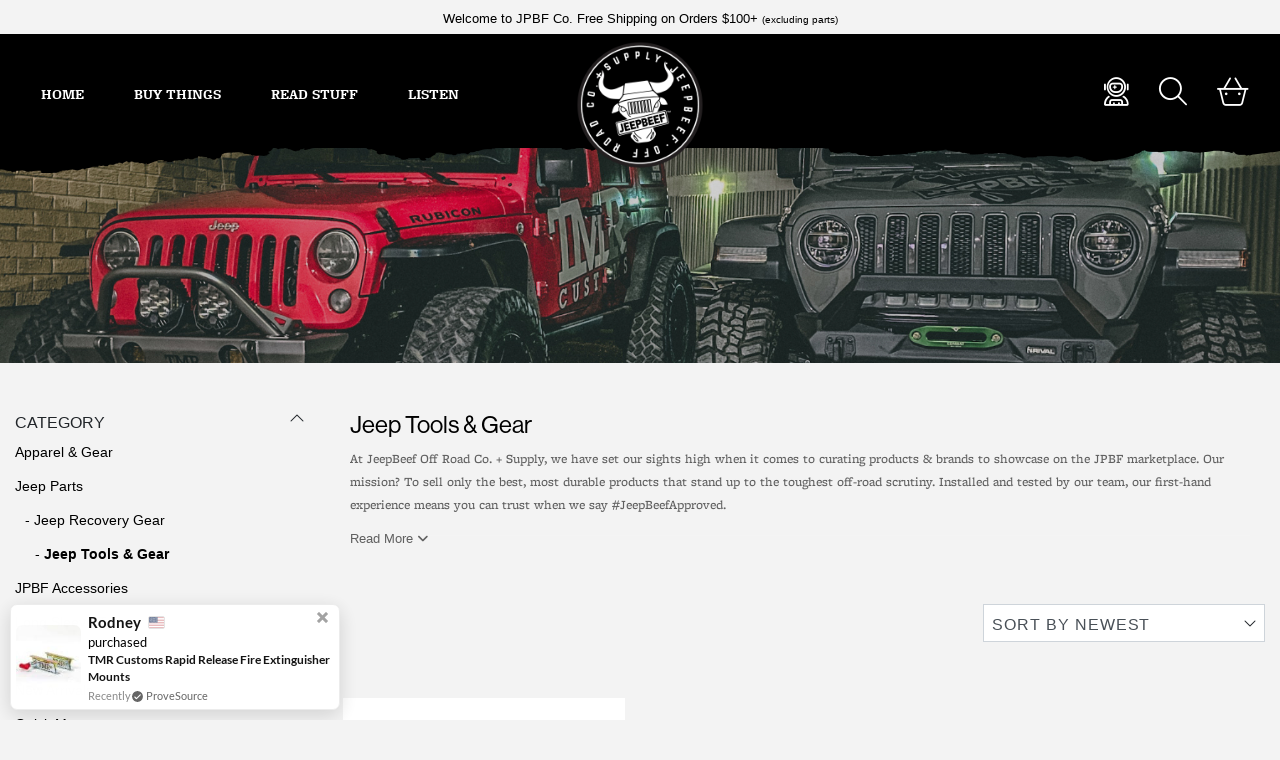

--- FILE ---
content_type: text/html; charset=UTF-8
request_url: https://www.jeepbeef.com/shop/us/jeep-parts/jeeprecoverygear/jeeptoolsandgear/
body_size: 35866
content:
<!DOCTYPE html><html lang="en-US"><head><link rel="dns-prefetch" href="https://cdnjs.cloudflare.com" /><link rel="dns-prefetch" href="https://fonts.googleapis.com" /><link rel="dns-prefetch" href="https://www.googletagmanager.com" /><link rel="dns-prefetch" href="https://maps.googleapis.com" /><link rel="dns-prefetch" href="https://www.facebook.com" /><link rel="dns-prefetch" href="https://code.jquery.com" /><link rel="dns-prefetch" href="https://script.hotjar.com" /><link rel="dns-prefetch" href="https://load.sumo.com" /><link rel="dns-prefetch" href="https://secure.adnxs.com" /><link rel="dns-prefetch" href="https://s.adroll.com" /><link rel="dns-prefetch" href="https://ib.adnxs.com" /><link rel="dns-prefetch" href="https://api.hubspot.com" /><link rel="dns-prefetch" href="https://vars.hotjar.com" /><link rel="dns-prefetch" href="https://static.hotjar.com" /><link rel="dns-prefetch" href="https://www.facebook.com" /><link rel="dns-prefetch" href="https://p.typekit.net" /><link rel="dns-prefetch" href="https://use.typekit.net"/><link rel="preconnect" href="https://images.jeepbeef.com" /><link rel="preconnect" href="https://cdnjs.cloudflare.com" /><link rel="preconnect" href="https://fonts.googleapis.com" /><link rel="preconnect" href="https://www.googletagmanager.com" /><link rel="preconnect" href="https://maps.googleapis.com" /><link rel="preconnect" href="https://www.facebook.com" /><link rel="preconnect" href="https://code.jquery.com" /><link rel="preconnect" href="https://script.hotjar.com" /><link rel="preconnect" href="https://load.sumo.com" /><link rel="preconnect" href="https://secure.adnxs.com" /><link rel="preconnect" href="https://s.adroll.com" /><link rel="preconnect" href="https://ib.adnxs.com" /><link rel="preconnect" href="https://api.hubspot.com" /><link rel="preconnect" href="https://vars.hotjar.com" /><link rel="preconnect" href="https://static.hotjar.com" /><link rel="preconnect" href="https://www.facebook.com" /><link rel="preconnect" href="https://p.typekit.net" /><link rel="preconnect" href="https://use.typekit.net"/>  <script>(function(w,d,s,l,i){w[l]=w[l]||[];w[l].push({'gtm.start':
    new Date().getTime(),event:'gtm.js'});var f=d.getElementsByTagName(s)[0],
    j=d.createElement(s),dl=l!='dataLayer'?'&l='+l:'';j.async=true;j.src=
    'https://www.googletagmanager.com/gtm.js?id='+i+dl;f.parentNode.insertBefore(j,f);
    })(window,document,'script','dataLayer','GTM-NFHMF4');</script> <meta charset="utf-8" /><meta http-equiv="Content-Type" content="text/html; charset=utf-8" /><meta http-equiv="X-UA-Compatible" content="IE=edge" /><meta content='width=device-width, initial-scale=1.0, maximum-scale=1.0, user-scalable=0' name='viewport' /><meta name="theme-color" content="#000000"><link media="all" href="https://www.jeepbeef.com/shop/wp-content/cache/autoptimize/3/css/autoptimize_0603e188595344d05a7497b9e9c1f631.css" rel="stylesheet"><link media="only screen and (max-width: 768px)" href="https://www.jeepbeef.com/shop/wp-content/cache/autoptimize/3/css/autoptimize_6fe211f8bb15af76999ce9135805d7af.css" rel="stylesheet"><title>Jeep Tools &amp; Gear - JeepBeef Off Road Supply Co.</title><link rel="apple-touch-icon" href="https://www.jeepbeef.com/wp-content/uploads/2020/04/cropped-favicon-fin-jpbf.png"><link rel="mask-icon" href="https://www.jeepbeef.com/shop/wp-content/themes/jeepbeef-shop/assets/images/favicons/JeepBeef-OGBLK.svg" color="#000000"><link crossorigin="anonymous" href="https://cdnjs.cloudflare.com/ajax/libs/twitter-bootstrap/4.6.0/css/bootstrap.min.css"
 integrity="sha512-P5MgMn1jBN01asBgU0z60Qk4QxiXo86+wlFahKrsQf37c9cro517WzVSPPV1tDKzhku2iJ2FVgL67wG03SGnNA=="
 rel="stylesheet" /><link crossorigin="anonymous" href="https://cdnjs.cloudflare.com/ajax/libs/jqueryui/1.12.1/jquery-ui.min.css"
 integrity="sha512-aOG0c6nPNzGk+5zjwyJaoRUgCdOrfSDhmMID2u4+OIslr0GjpLKo7Xm0Ao3xmpM4T8AmIouRkqwj1nrdVsLKEQ=="
 rel="stylesheet" /><link crossorigin="anonymous" href="https://cdnjs.cloudflare.com/ajax/libs/animate.css/3.5.0/animate.min.css"
 integrity="sha512-po2xnZPzt6Ar3v0kb2gt/SKwcyCtyxHKZcCG1QIAl+wVPG7CTha5GfQ5efkOh6Xq0tCki+j8RogU5MuL9UpIiQ=="
 rel="stylesheet"  /><link crossorigin="anonymous" href="https://cdnjs.cloudflare.com/ajax/libs/lightbox2/2.11.3/css/lightbox.min.css"
 integrity="sha512-ZKX+BvQihRJPA8CROKBhDNvoc2aDMOdAlcm7TUQY+35XYtrd3yh95QOOhsPDQY9QnKE0Wqag9y38OIgEvb88cA==" /><link href="https://www.jeepbeef.com/shop/wp-content/themes/jeepbeef-shop/bower_components/desoslide-master/dist/css/jquery.desoslide.min.css" /><link crossorigin="anonymous" href="https://cdnjs.cloudflare.com/ajax/libs/lity/2.4.1/lity.min.css"
 integrity="sha512-UiVP2uTd2EwFRqPM4IzVXuSFAzw+Vo84jxICHVbOA1VZFUyr4a6giD9O3uvGPFIuB2p3iTnfDVLnkdY7D/SJJQ==" /><link crossorigin="anonymous" href="https://cdnjs.cloudflare.com/ajax/libs/nprogress/0.2.0/nprogress.css"
 integrity="sha512-DanfxWBasQtq+RtkNAEDTdX4Q6BPCJQ/kexi/RftcP0BcA4NIJPSi7i31Vl+Yl5OCfgZkdJmCqz+byTOIIRboQ==" /><link crossorigin="anonymous" href="https://cdnjs.cloudflare.com/ajax/libs/hover.css/2.3.1/css/hover-min.css"
 integrity="sha256-c+C87jupO1otD1I5uyxV68WmSLCqtIoNlcHLXtzLCT0=" rel="stylesheet" /><link crossorigin="anonymous" href="https://cdnjs.cloudflare.com/ajax/libs/select2/4.0.13/css/select2.min.css"
 integrity="sha512-nMNlpuaDPrqlEls3IX/Q56H36qvBASwb3ipuo3MxeWbsQB1881ox0cRv7UPTgBlriqoynt35KjEwgGUeUXIPnw==" /><link crossorigin="anonymous" href="https://cdnjs.cloudflare.com/ajax/libs/noUiSlider/14.6.4/nouislider.min.css"
 integrity="sha512-8czuHxKbajKuQfbgBv5iwqftC1PbeLPmgVOYo8ZDlcOdi0OV18E+BbGQdqXs490kV9ZmJQTNupd0kvW8hokJlw==" /><link rel="stylesheet" href="https://cdnjs.cloudflare.com/ajax/libs/bootstrap-sweetalert/1.0.1/sweetalert.min.css"
 integrity="sha256-zuyRv+YsWwh1XR5tsrZ7VCfGqUmmPmqBjIvJgQWoSDo=" crossorigin="anonymous" />  <script src="https://kit.fontawesome.com/85639cb647.js" crossorigin="anonymous"></script>  <script src="https://ajax.googleapis.com/ajax/libs/webfont/1.6.26/webfont.js"></script> <script>WebFont.load({google: { families: ['Merriweather','Hind', 'Caveat' ,'Source Sans Pro', 'Work Sans', 'Dancing Script', 'Dosis', 'Coustard', 'Major Mono Display'] }});</script> <link rel="stylesheet" href="https://use.typekit.net/vya1fil.css" /><link rel="stylesheet" href="https://use.typekit.net/kgc8awz.css" /><style>.sub-menu-box.active{margin-top:-5px;box-shadow:none!important}</style><meta name='robots' content='index, follow, max-image-preview:large, max-snippet:-1, max-video-preview:-1' /><style>img:is([sizes="auto" i],[sizes^="auto," i]){contain-intrinsic-size:3000px 1500px}</style><link rel="canonical" href="https://www.jeepbeef.com/shop/us/jeep-parts/jeeprecoverygear/jeeptoolsandgear/" /><meta property="og:locale" content="en_US" /><meta property="og:type" content="article" /><meta property="og:title" content="Jeep Tools &amp; Gear Archives" /><meta property="og:url" content="https://www.jeepbeef.com/shop/us/jeep-parts/jeeprecoverygear/jeeptoolsandgear/" /><meta property="og:site_name" content="JeepBeef Off Road Supply Co." /><meta property="og:image" content="https://www.jeepbeef.com/shop/wp-content/uploads/sites/3/2020/09/2020-mrkt-shareimg.jpg" /><meta property="og:image:width" content="1600" /><meta property="og:image:height" content="900" /><meta property="og:image:type" content="image/jpeg" /><meta name="twitter:card" content="summary_large_image" /> <script type="application/ld+json" class="yoast-schema-graph">{"@context":"https://schema.org","@graph":[{"@type":"CollectionPage","@id":"https://www.jeepbeef.com/shop/us/jeep-parts/jeeprecoverygear/jeeptoolsandgear/","url":"https://www.jeepbeef.com/shop/us/jeep-parts/jeeprecoverygear/jeeptoolsandgear/","name":"Jeep Tools &amp; Gear - JeepBeef Off Road Supply Co.","isPartOf":{"@id":"https://www.jeepbeef.com/shop/#website"},"primaryImageOfPage":{"@id":"https://www.jeepbeef.com/shop/us/jeep-parts/jeeprecoverygear/jeeptoolsandgear/#primaryimage"},"image":{"@id":"https://www.jeepbeef.com/shop/us/jeep-parts/jeeprecoverygear/jeeptoolsandgear/#primaryimage"},"thumbnailUrl":"https://www.jeepbeef.com/shop/wp-content/uploads/sites/3/2019/09/Rapid-Air-Deflator.jpg","breadcrumb":{"@id":"https://www.jeepbeef.com/shop/us/jeep-parts/jeeprecoverygear/jeeptoolsandgear/#breadcrumb"},"inLanguage":"en-US"},{"@type":"ImageObject","inLanguage":"en-US","@id":"https://www.jeepbeef.com/shop/us/jeep-parts/jeeprecoverygear/jeeptoolsandgear/#primaryimage","url":"https://www.jeepbeef.com/shop/wp-content/uploads/sites/3/2019/09/Rapid-Air-Deflator.jpg","contentUrl":"https://www.jeepbeef.com/shop/wp-content/uploads/sites/3/2019/09/Rapid-Air-Deflator.jpg","width":2048,"height":2048},{"@type":"BreadcrumbList","@id":"https://www.jeepbeef.com/shop/us/jeep-parts/jeeprecoverygear/jeeptoolsandgear/#breadcrumb","itemListElement":[{"@type":"ListItem","position":1,"name":"Home","item":"https://www.jeepbeef.com/shop/"},{"@type":"ListItem","position":2,"name":"Jeep Parts","item":"https://www.jeepbeef.com/shop/us/jeep-parts/"},{"@type":"ListItem","position":3,"name":"Jeep Recovery Gear","item":"https://www.jeepbeef.com/shop/us/jeep-parts/jeeprecoverygear/"},{"@type":"ListItem","position":4,"name":"Jeep Tools &amp; Gear"}]},{"@type":"WebSite","@id":"https://www.jeepbeef.com/shop/#website","url":"https://www.jeepbeef.com/shop/","name":"JeepBeef Off Road Supply Co.","description":"Off Road Originals Since 2009","publisher":{"@id":"https://www.jeepbeef.com/shop/#organization"},"potentialAction":[{"@type":"SearchAction","target":{"@type":"EntryPoint","urlTemplate":"https://www.jeepbeef.com/shop/?s={search_term_string}"},"query-input":{"@type":"PropertyValueSpecification","valueRequired":true,"valueName":"search_term_string"}}],"inLanguage":"en-US"},{"@type":"Organization","@id":"https://www.jeepbeef.com/shop/#organization","name":"JeepBeef Off Road Supply Co.","url":"https://www.jeepbeef.com/shop/","logo":{"@type":"ImageObject","inLanguage":"en-US","@id":"https://www.jeepbeef.com/shop/#/schema/logo/image/","url":"https://www.jeepbeef.com/shop/wp-content/uploads/sites/3/2021/06/email-patchlogo.png","contentUrl":"https://www.jeepbeef.com/shop/wp-content/uploads/sites/3/2021/06/email-patchlogo.png","width":360,"height":360,"caption":"JeepBeef Off Road Supply Co."},"image":{"@id":"https://www.jeepbeef.com/shop/#/schema/logo/image/"}}]}</script>    <script data-cfasync="false" data-pagespeed-no-defer>window.dataLayerPYS = window.dataLayerPYS || [];</script> <script type='application/javascript'  id='pys-version-script'>console.log('PixelYourSite Free version 11.1.3');</script> <link rel='dns-prefetch' href='//static.klaviyo.com' /><link rel='dns-prefetch' href='//www.jeepbeef.com' /><link rel='dns-prefetch' href='//cdnjs.cloudflare.com' /><link rel='dns-prefetch' href='//www.googletagmanager.com' /><link rel='dns-prefetch' href='//stats.wp.com' /><link rel="alternate" type="application/rss+xml" title="JeepBeef Off Road Supply Co. &raquo; Jeep Tools &amp; Gear Category Feed" href="https://www.jeepbeef.com/shop/us/jeep-parts/jeeprecoverygear/jeeptoolsandgear/feed/" /> <script>window._wpemojiSettings = {"baseUrl":"https:\/\/s.w.org\/images\/core\/emoji\/16.0.1\/72x72\/","ext":".png","svgUrl":"https:\/\/s.w.org\/images\/core\/emoji\/16.0.1\/svg\/","svgExt":".svg","source":{"concatemoji":"https:\/\/www.jeepbeef.com\/shop\/wp-includes\/js\/wp-emoji-release.min.js?ver=1123ba7bc856be51a3efc0ba3000e4e3"}};
/*! This file is auto-generated */
!function(s,n){var o,i,e;function c(e){try{var t={supportTests:e,timestamp:(new Date).valueOf()};sessionStorage.setItem(o,JSON.stringify(t))}catch(e){}}function p(e,t,n){e.clearRect(0,0,e.canvas.width,e.canvas.height),e.fillText(t,0,0);var t=new Uint32Array(e.getImageData(0,0,e.canvas.width,e.canvas.height).data),a=(e.clearRect(0,0,e.canvas.width,e.canvas.height),e.fillText(n,0,0),new Uint32Array(e.getImageData(0,0,e.canvas.width,e.canvas.height).data));return t.every(function(e,t){return e===a[t]})}function u(e,t){e.clearRect(0,0,e.canvas.width,e.canvas.height),e.fillText(t,0,0);for(var n=e.getImageData(16,16,1,1),a=0;a<n.data.length;a++)if(0!==n.data[a])return!1;return!0}function f(e,t,n,a){switch(t){case"flag":return n(e,"\ud83c\udff3\ufe0f\u200d\u26a7\ufe0f","\ud83c\udff3\ufe0f\u200b\u26a7\ufe0f")?!1:!n(e,"\ud83c\udde8\ud83c\uddf6","\ud83c\udde8\u200b\ud83c\uddf6")&&!n(e,"\ud83c\udff4\udb40\udc67\udb40\udc62\udb40\udc65\udb40\udc6e\udb40\udc67\udb40\udc7f","\ud83c\udff4\u200b\udb40\udc67\u200b\udb40\udc62\u200b\udb40\udc65\u200b\udb40\udc6e\u200b\udb40\udc67\u200b\udb40\udc7f");case"emoji":return!a(e,"\ud83e\udedf")}return!1}function g(e,t,n,a){var r="undefined"!=typeof WorkerGlobalScope&&self instanceof WorkerGlobalScope?new OffscreenCanvas(300,150):s.createElement("canvas"),o=r.getContext("2d",{willReadFrequently:!0}),i=(o.textBaseline="top",o.font="600 32px Arial",{});return e.forEach(function(e){i[e]=t(o,e,n,a)}),i}function t(e){var t=s.createElement("script");t.src=e,t.defer=!0,s.head.appendChild(t)}"undefined"!=typeof Promise&&(o="wpEmojiSettingsSupports",i=["flag","emoji"],n.supports={everything:!0,everythingExceptFlag:!0},e=new Promise(function(e){s.addEventListener("DOMContentLoaded",e,{once:!0})}),new Promise(function(t){var n=function(){try{var e=JSON.parse(sessionStorage.getItem(o));if("object"==typeof e&&"number"==typeof e.timestamp&&(new Date).valueOf()<e.timestamp+604800&&"object"==typeof e.supportTests)return e.supportTests}catch(e){}return null}();if(!n){if("undefined"!=typeof Worker&&"undefined"!=typeof OffscreenCanvas&&"undefined"!=typeof URL&&URL.createObjectURL&&"undefined"!=typeof Blob)try{var e="postMessage("+g.toString()+"("+[JSON.stringify(i),f.toString(),p.toString(),u.toString()].join(",")+"));",a=new Blob([e],{type:"text/javascript"}),r=new Worker(URL.createObjectURL(a),{name:"wpTestEmojiSupports"});return void(r.onmessage=function(e){c(n=e.data),r.terminate(),t(n)})}catch(e){}c(n=g(i,f,p,u))}t(n)}).then(function(e){for(var t in e)n.supports[t]=e[t],n.supports.everything=n.supports.everything&&n.supports[t],"flag"!==t&&(n.supports.everythingExceptFlag=n.supports.everythingExceptFlag&&n.supports[t]);n.supports.everythingExceptFlag=n.supports.everythingExceptFlag&&!n.supports.flag,n.DOMReady=!1,n.readyCallback=function(){n.DOMReady=!0}}).then(function(){return e}).then(function(){var e;n.supports.everything||(n.readyCallback(),(e=n.source||{}).concatemoji?t(e.concatemoji):e.wpemoji&&e.twemoji&&(t(e.twemoji),t(e.wpemoji)))}))}((window,document),window._wpemojiSettings);</script> <style id='wp-emoji-styles-inline-css' type='text/css'>img.wp-smiley,img.emoji{display:inline !important;border:none !important;box-shadow:none !important;height:1em !important;width:1em !important;margin:0 .07em !important;vertical-align:-.1em !important;background:0 0 !important;padding:0 !important}</style><style id='classic-theme-styles-inline-css' type='text/css'>/*! This file is auto-generated */
.wp-block-button__link{color:#fff;background-color:#32373c;border-radius:9999px;box-shadow:none;text-decoration:none;padding:calc(.667em + 2px) calc(1.333em + 2px);font-size:1.125em}.wp-block-file__button{background:#32373c;color:#fff;text-decoration:none}</style><style id='jetpack-sharing-buttons-style-inline-css' type='text/css'>.jetpack-sharing-buttons__services-list{display:flex;flex-direction:row;flex-wrap:wrap;gap:0;list-style-type:none;margin:5px;padding:0}.jetpack-sharing-buttons__services-list.has-small-icon-size{font-size:12px}.jetpack-sharing-buttons__services-list.has-normal-icon-size{font-size:16px}.jetpack-sharing-buttons__services-list.has-large-icon-size{font-size:24px}.jetpack-sharing-buttons__services-list.has-huge-icon-size{font-size:36px}@media print{.jetpack-sharing-buttons__services-list{display:none!important}}.editor-styles-wrapper .wp-block-jetpack-sharing-buttons{gap:0;padding-inline-start:0}ul.jetpack-sharing-buttons__services-list.has-background{padding:1.25em 2.375em}</style><style id='global-styles-inline-css' type='text/css'>:root{--wp--preset--aspect-ratio--square:1;--wp--preset--aspect-ratio--4-3:4/3;--wp--preset--aspect-ratio--3-4:3/4;--wp--preset--aspect-ratio--3-2:3/2;--wp--preset--aspect-ratio--2-3:2/3;--wp--preset--aspect-ratio--16-9:16/9;--wp--preset--aspect-ratio--9-16:9/16;--wp--preset--color--black:#000;--wp--preset--color--cyan-bluish-gray:#abb8c3;--wp--preset--color--white:#fff;--wp--preset--color--pale-pink:#f78da7;--wp--preset--color--vivid-red:#cf2e2e;--wp--preset--color--luminous-vivid-orange:#ff6900;--wp--preset--color--luminous-vivid-amber:#fcb900;--wp--preset--color--light-green-cyan:#7bdcb5;--wp--preset--color--vivid-green-cyan:#00d084;--wp--preset--color--pale-cyan-blue:#8ed1fc;--wp--preset--color--vivid-cyan-blue:#0693e3;--wp--preset--color--vivid-purple:#9b51e0;--wp--preset--gradient--vivid-cyan-blue-to-vivid-purple:linear-gradient(135deg,rgba(6,147,227,1) 0%,#9b51e0 100%);--wp--preset--gradient--light-green-cyan-to-vivid-green-cyan:linear-gradient(135deg,#7adcb4 0%,#00d082 100%);--wp--preset--gradient--luminous-vivid-amber-to-luminous-vivid-orange:linear-gradient(135deg,rgba(252,185,0,1) 0%,rgba(255,105,0,1) 100%);--wp--preset--gradient--luminous-vivid-orange-to-vivid-red:linear-gradient(135deg,rgba(255,105,0,1) 0%,#cf2e2e 100%);--wp--preset--gradient--very-light-gray-to-cyan-bluish-gray:linear-gradient(135deg,#eee 0%,#a9b8c3 100%);--wp--preset--gradient--cool-to-warm-spectrum:linear-gradient(135deg,#4aeadc 0%,#9778d1 20%,#cf2aba 40%,#ee2c82 60%,#fb6962 80%,#fef84c 100%);--wp--preset--gradient--blush-light-purple:linear-gradient(135deg,#ffceec 0%,#9896f0 100%);--wp--preset--gradient--blush-bordeaux:linear-gradient(135deg,#fecda5 0%,#fe2d2d 50%,#6b003e 100%);--wp--preset--gradient--luminous-dusk:linear-gradient(135deg,#ffcb70 0%,#c751c0 50%,#4158d0 100%);--wp--preset--gradient--pale-ocean:linear-gradient(135deg,#fff5cb 0%,#b6e3d4 50%,#33a7b5 100%);--wp--preset--gradient--electric-grass:linear-gradient(135deg,#caf880 0%,#71ce7e 100%);--wp--preset--gradient--midnight:linear-gradient(135deg,#020381 0%,#2874fc 100%);--wp--preset--font-size--small:13px;--wp--preset--font-size--medium:20px;--wp--preset--font-size--large:36px;--wp--preset--font-size--x-large:42px;--wp--preset--spacing--20:.44rem;--wp--preset--spacing--30:.67rem;--wp--preset--spacing--40:1rem;--wp--preset--spacing--50:1.5rem;--wp--preset--spacing--60:2.25rem;--wp--preset--spacing--70:3.38rem;--wp--preset--spacing--80:5.06rem;--wp--preset--shadow--natural:6px 6px 9px rgba(0,0,0,.2);--wp--preset--shadow--deep:12px 12px 50px rgba(0,0,0,.4);--wp--preset--shadow--sharp:6px 6px 0px rgba(0,0,0,.2);--wp--preset--shadow--outlined:6px 6px 0px -3px rgba(255,255,255,1),6px 6px rgba(0,0,0,1);--wp--preset--shadow--crisp:6px 6px 0px rgba(0,0,0,1)}:where(.is-layout-flex){gap:.5em}:where(.is-layout-grid){gap:.5em}body .is-layout-flex{display:flex}.is-layout-flex{flex-wrap:wrap;align-items:center}.is-layout-flex>:is(*,div){margin:0}body .is-layout-grid{display:grid}.is-layout-grid>:is(*,div){margin:0}:where(.wp-block-columns.is-layout-flex){gap:2em}:where(.wp-block-columns.is-layout-grid){gap:2em}:where(.wp-block-post-template.is-layout-flex){gap:1.25em}:where(.wp-block-post-template.is-layout-grid){gap:1.25em}.has-black-color{color:var(--wp--preset--color--black) !important}.has-cyan-bluish-gray-color{color:var(--wp--preset--color--cyan-bluish-gray) !important}.has-white-color{color:var(--wp--preset--color--white) !important}.has-pale-pink-color{color:var(--wp--preset--color--pale-pink) !important}.has-vivid-red-color{color:var(--wp--preset--color--vivid-red) !important}.has-luminous-vivid-orange-color{color:var(--wp--preset--color--luminous-vivid-orange) !important}.has-luminous-vivid-amber-color{color:var(--wp--preset--color--luminous-vivid-amber) !important}.has-light-green-cyan-color{color:var(--wp--preset--color--light-green-cyan) !important}.has-vivid-green-cyan-color{color:var(--wp--preset--color--vivid-green-cyan) !important}.has-pale-cyan-blue-color{color:var(--wp--preset--color--pale-cyan-blue) !important}.has-vivid-cyan-blue-color{color:var(--wp--preset--color--vivid-cyan-blue) !important}.has-vivid-purple-color{color:var(--wp--preset--color--vivid-purple) !important}.has-black-background-color{background-color:var(--wp--preset--color--black) !important}.has-cyan-bluish-gray-background-color{background-color:var(--wp--preset--color--cyan-bluish-gray) !important}.has-white-background-color{background-color:var(--wp--preset--color--white) !important}.has-pale-pink-background-color{background-color:var(--wp--preset--color--pale-pink) !important}.has-vivid-red-background-color{background-color:var(--wp--preset--color--vivid-red) !important}.has-luminous-vivid-orange-background-color{background-color:var(--wp--preset--color--luminous-vivid-orange) !important}.has-luminous-vivid-amber-background-color{background-color:var(--wp--preset--color--luminous-vivid-amber) !important}.has-light-green-cyan-background-color{background-color:var(--wp--preset--color--light-green-cyan) !important}.has-vivid-green-cyan-background-color{background-color:var(--wp--preset--color--vivid-green-cyan) !important}.has-pale-cyan-blue-background-color{background-color:var(--wp--preset--color--pale-cyan-blue) !important}.has-vivid-cyan-blue-background-color{background-color:var(--wp--preset--color--vivid-cyan-blue) !important}.has-vivid-purple-background-color{background-color:var(--wp--preset--color--vivid-purple) !important}.has-black-border-color{border-color:var(--wp--preset--color--black) !important}.has-cyan-bluish-gray-border-color{border-color:var(--wp--preset--color--cyan-bluish-gray) !important}.has-white-border-color{border-color:var(--wp--preset--color--white) !important}.has-pale-pink-border-color{border-color:var(--wp--preset--color--pale-pink) !important}.has-vivid-red-border-color{border-color:var(--wp--preset--color--vivid-red) !important}.has-luminous-vivid-orange-border-color{border-color:var(--wp--preset--color--luminous-vivid-orange) !important}.has-luminous-vivid-amber-border-color{border-color:var(--wp--preset--color--luminous-vivid-amber) !important}.has-light-green-cyan-border-color{border-color:var(--wp--preset--color--light-green-cyan) !important}.has-vivid-green-cyan-border-color{border-color:var(--wp--preset--color--vivid-green-cyan) !important}.has-pale-cyan-blue-border-color{border-color:var(--wp--preset--color--pale-cyan-blue) !important}.has-vivid-cyan-blue-border-color{border-color:var(--wp--preset--color--vivid-cyan-blue) !important}.has-vivid-purple-border-color{border-color:var(--wp--preset--color--vivid-purple) !important}.has-vivid-cyan-blue-to-vivid-purple-gradient-background{background:var(--wp--preset--gradient--vivid-cyan-blue-to-vivid-purple) !important}.has-light-green-cyan-to-vivid-green-cyan-gradient-background{background:var(--wp--preset--gradient--light-green-cyan-to-vivid-green-cyan) !important}.has-luminous-vivid-amber-to-luminous-vivid-orange-gradient-background{background:var(--wp--preset--gradient--luminous-vivid-amber-to-luminous-vivid-orange) !important}.has-luminous-vivid-orange-to-vivid-red-gradient-background{background:var(--wp--preset--gradient--luminous-vivid-orange-to-vivid-red) !important}.has-very-light-gray-to-cyan-bluish-gray-gradient-background{background:var(--wp--preset--gradient--very-light-gray-to-cyan-bluish-gray) !important}.has-cool-to-warm-spectrum-gradient-background{background:var(--wp--preset--gradient--cool-to-warm-spectrum) !important}.has-blush-light-purple-gradient-background{background:var(--wp--preset--gradient--blush-light-purple) !important}.has-blush-bordeaux-gradient-background{background:var(--wp--preset--gradient--blush-bordeaux) !important}.has-luminous-dusk-gradient-background{background:var(--wp--preset--gradient--luminous-dusk) !important}.has-pale-ocean-gradient-background{background:var(--wp--preset--gradient--pale-ocean) !important}.has-electric-grass-gradient-background{background:var(--wp--preset--gradient--electric-grass) !important}.has-midnight-gradient-background{background:var(--wp--preset--gradient--midnight) !important}.has-small-font-size{font-size:var(--wp--preset--font-size--small) !important}.has-medium-font-size{font-size:var(--wp--preset--font-size--medium) !important}.has-large-font-size{font-size:var(--wp--preset--font-size--large) !important}.has-x-large-font-size{font-size:var(--wp--preset--font-size--x-large) !important}:where(.wp-block-post-template.is-layout-flex){gap:1.25em}:where(.wp-block-post-template.is-layout-grid){gap:1.25em}:where(.wp-block-columns.is-layout-flex){gap:2em}:where(.wp-block-columns.is-layout-grid){gap:2em}:root :where(.wp-block-pullquote){font-size:1.5em;line-height:1.6}</style><style id='woocommerce-layout-inline-css' type='text/css'>.infinite-scroll .woocommerce-pagination{display:none}</style><style id='woocommerce-inline-inline-css' type='text/css'>.woocommerce form .form-row .required{visibility:visible}</style><link rel='stylesheet' id='noUiSliderCss-css' href='https://cdnjs.cloudflare.com/ajax/libs/noUiSlider/14.7.0/nouislider.css?ver=1123ba7bc856be51a3efc0ba3000e4e3' type='text/css' media='all' /><link rel='stylesheet' id='select2Css-css' href='https://cdnjs.cloudflare.com/ajax/libs/select2/4.0.13/css/select2.min.css?ver=1123ba7bc856be51a3efc0ba3000e4e3' type='text/css' media='all' /> <script id="jquery-core-js-extra">var pysFacebookRest = {"restApiUrl":"https:\/\/www.jeepbeef.com\/shop\/wp-json\/pys-facebook\/v1\/event","debug":""};</script> <script src="https://www.jeepbeef.com/shop/wp-includes/js/jquery/jquery.min.js?ver=3.7.1" id="jquery-core-js"></script> <script src="https://www.jeepbeef.com/shop/wp-includes/js/jquery/jquery-migrate.min.js?ver=3.4.1" id="jquery-migrate-js"></script> <script src="https://www.jeepbeef.com/shop/wp-content/plugins/woocommerce/assets/js/jquery-blockui/jquery.blockUI.min.js?ver=2.7.0-wc.10.2.2" id="jquery-blockui-js" defer data-wp-strategy="defer"></script> <script id="wc-add-to-cart-js-extra">var wc_add_to_cart_params = {"ajax_url":"\/shop\/wp-admin\/admin-ajax.php","wc_ajax_url":"\/shop\/?wc-ajax=%%endpoint%%","i18n_view_cart":"View cart","cart_url":"https:\/\/www.jeepbeef.com\/shop\/cart\/","is_cart":"","cart_redirect_after_add":"no"};</script> <script src="https://www.jeepbeef.com/shop/wp-content/plugins/woocommerce/assets/js/frontend/add-to-cart.min.js?ver=10.2.2" id="wc-add-to-cart-js" defer data-wp-strategy="defer"></script> <script src="https://www.jeepbeef.com/shop/wp-content/plugins/woocommerce/assets/js/js-cookie/js.cookie.min.js?ver=2.1.4-wc.10.2.2" id="js-cookie-js" defer data-wp-strategy="defer"></script> <script id="woocommerce-js-extra">var woocommerce_params = {"ajax_url":"\/shop\/wp-admin\/admin-ajax.php","wc_ajax_url":"\/shop\/?wc-ajax=%%endpoint%%","i18n_password_show":"Show password","i18n_password_hide":"Hide password"};</script> <script src="https://www.jeepbeef.com/shop/wp-content/plugins/woocommerce/assets/js/frontend/woocommerce.min.js?ver=10.2.2" id="woocommerce-js" defer data-wp-strategy="defer"></script> <script id="wcpv-frontend-scripts-js-extra">var wcpv_registration_local = {"ajaxurl":"https:\/\/www.jeepbeef.com\/shop\/wp-admin\/admin-ajax.php","ajaxRegistrationNonce":"83f2334622","success":"Your request has been submitted.  You will be contacted shortly."};</script> <script src="https://www.jeepbeef.com/shop/wp-content/plugins/woocommerce-product-vendors/assets/js/wcpv-frontend-scripts.min.js?ver=2.1.63" id="wcpv-frontend-scripts-js"></script> <script id="wc-cart-fragments-js-extra">var wc_cart_fragments_params = {"ajax_url":"\/shop\/wp-admin\/admin-ajax.php","wc_ajax_url":"\/shop\/?wc-ajax=%%endpoint%%","cart_hash_key":"wc_cart_hash_a153a78f0892b04cf74909da0eb33d4e","fragment_name":"wc_fragments_a153a78f0892b04cf74909da0eb33d4e","request_timeout":"5000"};</script> <script src="https://www.jeepbeef.com/shop/wp-content/plugins/woocommerce/assets/js/frontend/cart-fragments.min.js?ver=10.2.2" id="wc-cart-fragments-js" defer data-wp-strategy="defer"></script> <script src="https://cdnjs.cloudflare.com/ajax/libs/noUiSlider/14.7.0/nouislider.min.js?ver=1123ba7bc856be51a3efc0ba3000e4e3" id="noUiSliderScript-js"></script> <script src="https://www.jeepbeef.com/shop/wp-content/plugins/pixelyoursite/dist/scripts/jquery.bind-first-0.2.3.min.js?ver=1123ba7bc856be51a3efc0ba3000e4e3" id="jquery-bind-first-js"></script> <script src="https://www.jeepbeef.com/shop/wp-content/plugins/pixelyoursite/dist/scripts/js.cookie-2.1.3.min.js?ver=2.1.3" id="js-cookie-pys-js"></script> <script src="https://www.jeepbeef.com/shop/wp-content/plugins/pixelyoursite/dist/scripts/tld.min.js?ver=2.3.1" id="js-tld-js"></script> <script id="pys-js-extra">var pysOptions = {"staticEvents":{"facebook":{"woo_view_category":[{"delay":0,"type":"static","name":"ViewCategory","pixelIds":["2123664000990125"],"eventID":"60989ad2-0d0b-4afd-a0fb-4a7738707e4d","params":{"content_type":"product","content_category":"Jeep Recovery Gear, Jeep Parts","content_name":"Jeep Tools & Gear","content_ids":["204"],"page_title":"Jeep Tools & Gear","post_type":"product_cat","post_id":32,"plugin":"PixelYourSite","user_role":"guest","event_url":"www.jeepbeef.com\/shop\/us\/jeep-parts\/jeeprecoverygear\/jeeptoolsandgear\/"},"e_id":"woo_view_category","ids":[],"hasTimeWindow":false,"timeWindow":0,"woo_order":"","edd_order":""}],"init_event":[{"delay":0,"type":"static","ajaxFire":false,"name":"PageView","pixelIds":["2123664000990125"],"eventID":"6e6f009a-28d5-496d-ac14-77d226b521d9","params":{"page_title":"Jeep Tools & Gear","post_type":"product_cat","post_id":32,"plugin":"PixelYourSite","user_role":"guest","event_url":"www.jeepbeef.com\/shop\/us\/jeep-parts\/jeeprecoverygear\/jeeptoolsandgear\/"},"e_id":"init_event","ids":[],"hasTimeWindow":false,"timeWindow":0,"woo_order":"","edd_order":""}]}},"dynamicEvents":{"woo_add_to_cart_on_button_click":{"facebook":{"delay":0,"type":"dyn","name":"AddToCart","pixelIds":["2123664000990125"],"eventID":"34df5747-0578-4616-9893-2d72c4af57e8","params":{"page_title":"Jeep Tools & Gear","post_type":"product_cat","post_id":32,"plugin":"PixelYourSite","user_role":"guest","event_url":"www.jeepbeef.com\/shop\/us\/jeep-parts\/jeeprecoverygear\/jeeptoolsandgear\/"},"e_id":"woo_add_to_cart_on_button_click","ids":[],"hasTimeWindow":false,"timeWindow":0,"woo_order":"","edd_order":""}}},"triggerEvents":[],"triggerEventTypes":[],"facebook":{"pixelIds":["2123664000990125"],"advancedMatching":[],"advancedMatchingEnabled":true,"removeMetadata":false,"wooVariableAsSimple":false,"serverApiEnabled":true,"wooCRSendFromServer":false,"send_external_id":null,"enabled_medical":false,"do_not_track_medical_param":["event_url","post_title","page_title","landing_page","content_name","categories","category_name","tags"],"meta_ldu":false},"ga":{"trackingIds":["UA-86802503-1"],"commentEventEnabled":true,"downloadEnabled":true,"formEventEnabled":true,"crossDomainEnabled":false,"crossDomainAcceptIncoming":false,"crossDomainDomains":[],"isDebugEnabled":[],"serverContainerUrls":{"UA-86802503-1":{"enable_server_container":"","server_container_url":"","transport_url":""}},"additionalConfig":{"UA-86802503-1":{"first_party_collection":true}},"disableAdvertisingFeatures":false,"disableAdvertisingPersonalization":false,"wooVariableAsSimple":true,"custom_page_view_event":false},"debug":"","siteUrl":"https:\/\/www.jeepbeef.com\/shop","ajaxUrl":"https:\/\/www.jeepbeef.com\/shop\/wp-admin\/admin-ajax.php","ajax_event":"8df5d009ed","enable_remove_download_url_param":"1","cookie_duration":"7","last_visit_duration":"60","enable_success_send_form":"","ajaxForServerEvent":"1","ajaxForServerStaticEvent":"1","useSendBeacon":"1","send_external_id":"1","external_id_expire":"180","track_cookie_for_subdomains":"1","google_consent_mode":"1","gdpr":{"ajax_enabled":false,"all_disabled_by_api":false,"facebook_disabled_by_api":false,"analytics_disabled_by_api":false,"google_ads_disabled_by_api":false,"pinterest_disabled_by_api":false,"bing_disabled_by_api":false,"externalID_disabled_by_api":false,"facebook_prior_consent_enabled":true,"analytics_prior_consent_enabled":true,"google_ads_prior_consent_enabled":null,"pinterest_prior_consent_enabled":true,"bing_prior_consent_enabled":true,"cookiebot_integration_enabled":false,"cookiebot_facebook_consent_category":"marketing","cookiebot_analytics_consent_category":"statistics","cookiebot_tiktok_consent_category":"marketing","cookiebot_google_ads_consent_category":"marketing","cookiebot_pinterest_consent_category":"marketing","cookiebot_bing_consent_category":"marketing","consent_magic_integration_enabled":false,"real_cookie_banner_integration_enabled":false,"cookie_notice_integration_enabled":false,"cookie_law_info_integration_enabled":false,"analytics_storage":{"enabled":true,"value":"granted","filter":false},"ad_storage":{"enabled":true,"value":"granted","filter":false},"ad_user_data":{"enabled":true,"value":"granted","filter":false},"ad_personalization":{"enabled":true,"value":"granted","filter":false}},"cookie":{"disabled_all_cookie":false,"disabled_start_session_cookie":false,"disabled_advanced_form_data_cookie":false,"disabled_landing_page_cookie":false,"disabled_first_visit_cookie":false,"disabled_trafficsource_cookie":false,"disabled_utmTerms_cookie":false,"disabled_utmId_cookie":false},"tracking_analytics":{"TrafficSource":"direct","TrafficLanding":"undefined","TrafficUtms":[],"TrafficUtmsId":[]},"GATags":{"ga_datalayer_type":"default","ga_datalayer_name":"dataLayerPYS"},"woo":{"enabled":true,"enabled_save_data_to_orders":true,"addToCartOnButtonEnabled":true,"addToCartOnButtonValueEnabled":true,"addToCartOnButtonValueOption":"price","singleProductId":null,"removeFromCartSelector":"form.woocommerce-cart-form .remove","addToCartCatchMethod":"add_cart_js","is_order_received_page":false,"containOrderId":false},"edd":{"enabled":false},"cache_bypass":"1762311836"};</script> <script src="https://www.jeepbeef.com/shop/wp-content/plugins/pixelyoursite/dist/scripts/public.js?ver=11.1.3" id="pys-js"></script> 
 <script src="https://www.googletagmanager.com/gtag/js?id=G-CP93Q1E1YB&l=dataLayerPYS" id="google_gtagjs-js" async></script> <script id="google_gtagjs-js-after">window.dataLayerPYS = window.dataLayerPYS || [];function gtag(){dataLayerPYS.push(arguments);}
gtag("set","linker",{"domains":["www.jeepbeef.com"]});
gtag("js", new Date());
gtag("set", "developer_id.dZTNiMT", true);
gtag("config", "G-CP93Q1E1YB");</script> <script id="wc-settings-dep-in-header-js-after">console.warn( "Scripts that have a dependency on [wc-settings, wc-blocks-checkout] must be loaded in the footer, klaviyo-klaviyo-checkout-block-editor-script was registered to load in the header, but has been switched to load in the footer instead. See https://github.com/woocommerce/woocommerce-gutenberg-products-block/pull/5059" );
console.warn( "Scripts that have a dependency on [wc-settings, wc-blocks-checkout] must be loaded in the footer, klaviyo-klaviyo-checkout-block-view-script was registered to load in the header, but has been switched to load in the footer instead. See https://github.com/woocommerce/woocommerce-gutenberg-products-block/pull/5059" );</script> <link rel="https://api.w.org/" href="https://www.jeepbeef.com/shop/wp-json/" /><link rel="alternate" title="JSON" type="application/json" href="https://www.jeepbeef.com/shop/wp-json/wp/v2/product_cat/32" /><link rel="EditURI" type="application/rsd+xml" title="RSD" href="https://www.jeepbeef.com/shop/xmlrpc.php?rsd" /><meta name="generator" content="Site Kit by Google 1.164.0" /> <script>!function(o,i){window.provesrc&&window.console&&console.error&&console.error("ProveSource is included twice in this page."),provesrc=window.provesrc={dq:[],display:function(){this.dq.push(arguments)}},o._provesrcAsyncInit=function(){provesrc.init({apiKey:"eyJhbGciOiJIUzI1NiIsInR5cCI6IkpXVCJ9.eyJhY2NvdW50SWQiOiI2MGYyZDk2NTZjNDNlODU5ZGRiOWVlNGEiLCJpYXQiOjE2MjY1MjgxMDF9.ge_hm0HC4y5wO1aaFnvVDcsF52YUMEe3JKRcuKkcbIc",v:"0.0.4"})};var r=i.createElement("script");r.async=!0,r["ch"+"ar"+"set"]="UTF-8",r.src="https://cdn.provesrc.com/provesrc.js";var e=i.getElementsByTagName("script")[0];e.parentNode.insertBefore(r,e)}(window,document);</script><meta name="wwp" content="yes" /><style>img#wpstats{display:none}</style><noscript><style>.woocommerce-product-gallery{opacity:1 !important}</style></noscript><meta name="google-site-verification" content="eczaaFfSsDAlSnW0a8QPvM-aW4_BgvO_dGgHvoNu6uo"><script>window.tbConfig = {
					platform: 'wc',
					apiStatus: 'app',
					publicKey: 'X2E9MDQxNjRlZGQtODRjMi00YjkxLWEwODMtYzM0ZDBiNWMwOTAxJl9pPTc3NTliMDg1LTBmZTgtNGRkYS1hMmYyLWQ4NmU5NmRlN2I1Nw==',
					apiVersion: 'v1',
					trackingType: '1',
					productName: '',
					productId: '',
					productImageUrl: '',
					productUrl: '',
					productStockStatus: '0',
					userId: '',
					userMail: '',
					userName: 'anonymous',
					userAvatar: '',
					pageUrl: '',
					pageData: '',
					orderId: '',
					tbWooBulkReview : true,
					
					tbTrack: true,
					tbMessage: true,
					tbRecommendations: true,
					tbReview: {
						tbSiteReview: true,
						tbProductReview: true,
						tbBulkReview: true,
						tbQa: true,
						tbReviewBadge: true
					}
				};var iDiv = document.createElement( 'div' );
					iDiv.id = 'targetbay_site_reviews';
					var innerDiv = document.createElement( 'div' );
					innerDiv.className = 'block-2';
					iDiv.appendChild( innerDiv );
					document.getElementsByTagName( 'body' )[0].appendChild( iDiv );var iDivP = document.createElement( 'div' );
			iDivP.id = 'targetbay_message';
			var innerDivP = document.createElement( 'div' );
			innerDivP.className = 'block-2';
			iDivP.appendChild( innerDivP );
			document.getElementsByTagName( 'body' )[0].appendChild( iDivP );

			var iDivNew = document.createElement( 'div' );
				iDivNew.id = 'targetbay_order_reviews';
				iDivNew.className = 'targetbay_order_reviews';
				var innerDivNew = document.createElement( 'div' );
				innerDivNew.className = 'block-2';
				iDivNew.appendChild( innerDivNew );
				document.getElementsByTagName( 'body' )[0].appendChild( iDivNew );

				var sNew = document.scripts[0], gNew;
				gNew = document.createElement( 'script' );
				gNew.src = 'https://app.targetbay.com/js/wc-events.js';
				gNew.type = 'text/javascript';
				gNew.async = true;
				sNew.parentNode.insertBefore( gNew, sNew );</script><link rel="modulepreload" href="https://www.jeepbeef.com/shop/wp-content/plugins/advanced-coupons-for-woocommerce-free/dist/common/NoticesPlugin.4b31c3cc.js"  /><link rel="modulepreload" href="https://www.jeepbeef.com/shop/wp-content/plugins/advanced-coupons-for-woocommerce/dist/common/NoticesPlugin.cbb0e416.js" /><link rel="modulepreload" href="https://www.jeepbeef.com/shop/wp-content/plugins/advanced-coupons-for-woocommerce-free/dist/common/NoticesPlugin.4b31c3cc.js"  /><link rel="modulepreload" href="https://www.jeepbeef.com/shop/wp-content/plugins/advanced-coupons-for-woocommerce/dist/common/NoticesPlugin.cbb0e416.js" /><link rel="icon" href="https://www.jeepbeef.com/shop/wp-content/uploads/sites/3/2022/05/cropped-favicon2-32x32.png" sizes="32x32" /><link rel="icon" href="https://www.jeepbeef.com/shop/wp-content/uploads/sites/3/2022/05/cropped-favicon2-192x192.png" sizes="192x192" /><link rel="apple-touch-icon" href="https://www.jeepbeef.com/shop/wp-content/uploads/sites/3/2022/05/cropped-favicon2-180x180.png" /><meta name="msapplication-TileImage" content="https://www.jeepbeef.com/shop/wp-content/uploads/sites/3/2022/05/cropped-favicon2-270x270.png" /><style type="text/css" id="wp-custom-css">#targetbay_site_reviews .fa-star-o:before{content:"\f006" !important}#tbProductReviews .fa-star-o:before{content:"\f006" !important}.targetbay-reviews-count-value:after{padding-left:10px !important;font-weight:500 !important;content:"|" !important}</style><style>*[data-animation]{opacity:0}*[data-animation].animated{opacity:1}div.modal[data-modal-manager] div.modal-dialog{padding-top:0;border-radius:10px}div.modal[data-modal-manager] div.modal-content{background:0 0;box-shadow:none;border:none}div.modal[data-modal-manager].modal-fullscreen div.modal-dialog{position:fixed;top:0;left:0;width:100%;height:100%;margin:0;overflow:auto;border-radius:0}div.modal[data-modal-manager].modal-fullscreen div.modal-content{max-width:600px;padding:25px;margin:auto;box-shadow:none;background:0 0}</style><style>[class*=" fa-"]:before,[class^=fa-]:before{font-family:inherit !important;margin-right:0 !important;width:auto !important;text-align:unset}.sweet-alert[data-animation]{opacity:1 !important}#nprogress .bar{background:#e01a4f}#nprogress .spinner-icon{border-top-color:#e01a4f;border-left-color:#e01a4f}</style><style>.absolute-centered-lg img{width:125px !important}.woocommerce-error,.woocommerce-info,.woocommerce-message{text-transform:uppercase;font-family:"Source Sans Pro",sans-serif;border:none;position:relative;padding:.75rem 1.25rem;margin:1rem;border:1px solid transparent;border-radius:.25rem;padding-left:3.5rem}.woocommerce-message{color:#60cb3f;background-color:#141414}.woocommerce-message:before{top:.8em;color:#60cb3f}.woocommerce-message a.button{background:#141414;color:#f3f3f3;padding:.2em}.lity-iframe .lity-container{max-width:95% !important}#join-us-btn:after{background-color:transparent !important}form.currency_switch_form{display:inline;margin-left:5px}form.currency_switch_form select{font-size:12px}#slidingCart .btn-qty{font-size:10px;background:0 0;border:none;color:#999;cursor:pointer}#slidingCart .quantity .qty{border:none;font-family:"futura-pt",sans-serif;line-height:48px;font-size:26px !important;text-align:center;color:#000;font-weight:700;width:40px;height:auto !important}#slidingCart .woocommerce-Price-amount.amount{text-align:left;float:none}.cart.count-box{right:5px}@media (max-width:576px){.lity-iframe .lity-container{height:90%}.lity-content{height:100%}.lity-iframe-container{height:100%}.JoinUsLogo{max-width:84px}.lity-iframe-container iframe{overflow-x:hidden;overflow-y:auto}}.noUi-connect{background:#333}.hoverZoomImage{transition:all .25s ease-in}.hoverZoomImage:hover{transform:scale(1.05)}.CTAList{display:grid;grid-template-columns:49% 49%;grid-column-gap:2%;grid-row-gap:15px}@media (max-width:570px){.CTAList{grid-template-columns:100%}.two-column-cta-block .CTAListEntry{height:400px;overflow:hidden}.two-column-cta-block .cta-block{width:100%}.two-column-cta-block .cta-block{margin-bottom:0}}.price ins{text-decoration:none}.CTAListEntry{overflow:hidden}.CTAListEntry img{transition:all .25s ease-in}.CTAListEntry:hover img{transform:scale(1.05)}.sub-menu-box{opacity:0}.sub-menu-box.active{animation-fill-mode:forwards;animation-timing-function:ease-in-out;animation-name:showMenu;animation-delay:.1s;animation-duration:.3s}@keyframes showMenu{from{transform:translateY(50px)}to{opacity:1;transform:translateY(0)}}img:not([src]):not([srcset]){visibility:hidden}</style><meta name="google-site-verification" content="V__PHEc-fdjwx-VrDUJdyz_UFg48Gib8wb82VYvXOoA" /> <script>!function(o,i){window.provesrc&&window.console&&console.error&&console.error("ProveSource is included twice in this page."),provesrc=window.provesrc={dq:[],display:function(){this.dq.push(arguments)}},o._provesrcAsyncInit=function(){provesrc.init({apiKey:"eyJhbGciOiJIUzI1NiIsInR5cCI6IkpXVCJ9.eyJhY2NvdW50SWQiOiI2MGYyZDk2NTZjNDNlODU5ZGRiOWVlNGEiLCJpYXQiOjE2MjY1MjgxMDF9.ge_hm0HC4y5wO1aaFnvVDcsF52YUMEe3JKRcuKkcbIc",v:"0.0.4"})};var r=i.createElement("script");r.type="text/javascript",r.async=!0,r["ch"+"ar"+"set"]="UTF-8",r.src="https://cdn.provesrc.com/provesrc.js";var e=i.getElementsByTagName("script")[0];e.parentNode.insertBefore(r,e)}(window,document);</script> <script async src="https://js.convertflow.co/production/websites/27391.js"></script> <script src="https://apps.elfsight.com/p/platform.js" defer></script> <div class="elfsight-app-eea4c111-aea4-46c8-9be1-43d2dc83b8ae"></div></head><body class="archive tax-product_cat term-jeeptoolsandgear term-32 wp-theme-jeepbeef-shop whiteNavBar shopSubSite theme-jeepbeef-shop woocommerce woocommerce-page woocommerce-no-js" style="margin: 0;" data-spy="scroll" data-target=".inner-link" data-offset="60"> <noscript><iframe src="https://www.googletagmanager.com/ns.html?id=GTM-NFHMF4"
 height="0" width="0" style="display:none;visibility:hidden"></iframe></noscript>  <script>window.fbAsyncInit = function() {
            FB.init({
                appId            : '1221000921294653',
                autoLogAppEvents : true,
                xfbml            : true,
                version          : 'v3.3'
            });
        };</script> <script async defer src="https://connect.facebook.net/en_US/sdk.js"></script> <main><div id ="targetbay_site_reviews"></div><div class="header-top-message-block desktop"><p class="text-center ml-4 mr-4 p-0"> Welcome to JPBF Co. Free Shipping on Orders $100+ <small>(excluding parts)</small></p></div><div class="header-top-message-block mobileMarquee"> <marquee scrollamount="3" direction="left" behavior="scroll" onmouseover="this.stop();"
 onmouseout="this.start();"><p> Welcome to JPBF Co. Free Shipping on Orders $100+ <small>(excluding parts)</small></p> </marquee></div><header><div class="headerContainer"><nav class="d-xl-flex d-block navbar justify-content-between align-items-center menuWrapper"><div class="menuBar"><ul class="d-xl-flex d-none top-menu" style="font-weight: 400;"><li> <a href="https://www.jeepbeef.com"> Home </a></li><li> <a class="top-menu-item-link hasChildren" href="#secondLevelMenu1"> Buy Things <span class="fa fa-angle-down"></span> </a></li><li> <a href="/mag/"> Read Stuff </a></li><li> <a class="top-menu-item-link hasChildren" href="#secondLevelMenu3"> Listen <span class="fa fa-angle-down"></span> </a></li></ul></div><div class="d-flex d-xl-block justify-content-between align-items-center"><div class="d-flex align-items-center"> <a class="pos-lg-absolute absolute-centered-lg text-center"
 href="https://www.jeepbeef.com/"> <img src="https://www.jeepbeef.com/wp-content/themes/jeepbeef-main/assets/images/logo/2021-JPBF-LOGO-BLKPatch.png"
 alt="JeepBeef" class="img-responsive"/> </a> <button class="navbar-toggler collapsed d-xl-none d-inline" type="button" data-toggle="collapse"
 data-target="#navbarNavDropdown" aria-controls="navbarNavDropdown" aria-expanded="false"
 aria-label="Toggle navigation"> <span class="hamburger hamburger--emphatic"> <span class="hamburger-box"> <span class="hamburger-inner"></span> </span> </span> </button></div><div class="menuBar"><ul class="top-right-menu d-flex justify-content-end"><li> <a href="#" data-remodal-target="login-modal"> <i class="fa-light fa-user-astronaut"></i> </a></li><li class="hidden-xs"> <i class="fa-light fa-magnifying-glass mtmWooSearchTrigger" style="cursor: pointer;"></i></li><li> <a class="cart-contents pr-0" href="https://www.jeepbeef.com/shop/cart" title="View your shopping cart"> <span class="cart-box" style="font-size: 20px; color: #fff;"> <i class="fa-light fa-basket-shopping-simple"></i> <span class="cart count-box d-none"></span> </span> </a></li><li style="display: none;"> <a
 href="https://www.jeepbeef.com/become-a-contributor/"
 target="_self"
 class="btn btn-outline-dark rounded-0" id="join-us-btn"
 > Submit Content </a></li></ul><div id="closeBigMenuContainerWrapper" class="mr-2" style="display: none;"> <a href="#" onclick="closeBigMenu(this); return false;" style="color: #fff; font-size: 28px;"> <i class="fa-light fa-xmark"></i> </a></div></div></div><div class="navbar-collapse collapse" id="navbarNavDropdown"><div id="mobileMenuMainPage" class="mmpPage" style="display: block;"><div class="search-form-box d-md-none"><form class="search-form" action="https://www.jeepbeef.com/mag" method="get"> <input name="s" type="text" placeholder="SEARCH" class="form-control searchInputField"
 style="background-image: url(https://www.jeepbeef.com/wp-content/themes/jeepbeef-main/assets/images/custom/icon-search-2020.png?f1df); background-repeat: no-repeat; background-position: right;" readonly/></form></div><div class="mobile-menu-item-box"><div><h5 class="mb-0"> <a href="https://www.jeepbeef.com">Home</a></h5></div></div><div class="mobile-menu-item-box"><div><h5 class="mb-0"> <a class="mmpLink d-flex justify-content-between" href="#mmp1"> <span>Buy Things</span> <span><i class="fal fa-plus"></i></span> </a></h5></div></div><div class="mobile-menu-item-box"><div><h5 class="mb-0"> <a href="/mag/">Read Stuff</a></h5></div></div><div class="mobile-menu-item-box"><div><h5 class="mb-0"> <a class="mmpLink d-flex justify-content-between" href="#mmp3"> <span>Listen</span> <span><i class="fal fa-plus"></i></span> </a></h5></div></div></div><div class="mobileMenuSecondLevelContainer mmpPage" id="mmp1"> <a class="mmpLink back d-flex justify-content-between" href="#mobileMenuMainPage"> <span>Buy Things</span> <span><i class="fal fa-minus"></i></span> </a><ul class="mmpList pl-3"><li> <a class="mmpLink d-flex justify-content-between pr-0" href="#mmp10"> <span>Apparel & Gear</span> <span style="font-size: 18px;"><i class="fal fa-plus"></i></span> </a></li><li> <a class="mmpLink d-flex justify-content-between pr-0" href="#mmp11"> <span>Parts</span> <span style="font-size: 18px;"><i class="fal fa-plus"></i></span> </a></li><li> <a class="mmpLink d-flex justify-content-between pr-0" href="#mmp12"> <span>Shop By Model</span> <span style="font-size: 18px;"><i class="fal fa-plus"></i></span> </a></li><li> <a class="mmpLink d-flex justify-content-between pr-0" href="#mmp13"> <span>Partner Brands</span> <span style="font-size: 18px;"><i class="fal fa-plus"></i></span> </a></li></ul></div><div class="mobileMenuSecondLevelContainer mmpPage" id="mmp3"> <a class="mmpLink back d-flex justify-content-between" href="#mobileMenuMainPage"> <span>Listen</span> <span><i class="fal fa-minus"></i></span> </a><ul class="mmpList pl-3"><li> <a class="mmpPageLink" href="https://www.jeepbeef.com/pods/show/light-bars-lockers/"> Light Bars & Lockers </a></li><li> <a class="mmpPageLink" href="/pods/show/jeepher-show/"> The JeepHer Show </a></li></ul></div><div class="thirdLevelMenuContainer mmpPage pr-0" id="mmp10"> <a class="mmpLink back d-flex justify-content-between" href="#mmp1"> <span>Apparel & Gear</span> <span style="font-size: 18px;"><i class="fal fa-minus"></i></span> </a><ul class="mmpList pl-3"><li> <a class="mmpPageLink" href="https://www.jeepbeef.com/shop/us/new/"> New Arrivals </a></li><li> <a class="mmpPageLink" href="https://www.jeepbeef.com/shop/us/collection/great-american-crawl/"> The Great American Crawl </a></li><li> <a class="mmpPageLink" href="https://www.jeepbeef.com/shop/us/collection/jeepher/"> JeepHer Apparel </a></li><li> <a class="mmpPageLink" href="https://www.jeepbeef.com/shop/us/collection/jpbf-accessories/"> Decals & Accessories </a></li><li> <a class="mmpPageLink" href="https://www.jeepbeef.com/shop/us/collection/tees/"> Tee Shirts & Tops </a></li><li> <a class="mmpPageLink" href="https://www.jeepbeef.com/shop/us/collection/zips-hoodies/"> Hoodies & Zips </a></li><li> <a class="mmpPageLink" href="https://www.jeepbeef.com/shop/us/collection/long-sleeve-tees/"> Long Sleeve Tees </a></li><li> <a class="mmpPageLink" href="https://www.jeepbeef.com/shop/us/on-sale/"> Sale Items </a></li></ul></div><div class="thirdLevelMenuContainer mmpPage pr-0" id="mmp11"> <a class="mmpLink back d-flex justify-content-between" href="#mmp1"> <span>Parts</span> <span style="font-size: 18px;"><i class="fal fa-minus"></i></span> </a><ul class="mmpList pl-3"><li> <a class="mmpPageLink" href="https://www.jeepbeef.com/shop/rivalaluminiumbumpers/?utm_campaign=Rival%20&utm_source=website&utm_medium=nav&utm_term=aluminumbumpers"> Aluminum Bumpers - JK, JL + JT </a></li><li> <a class="mmpPageLink" href="https://www.jeepbeef.com/shop/us/jeep-parts/liftkits/"> Aluminium Spacer Lift Kit </a></li><li> <a class="mmpPageLink" href="https://www.jeepbeef.com/shop/us/jeep-parts/exterior/dooranddooraccessories/door-bushings/"> Derlrin Door Hinge Liners </a></li><li> <a class="mmpPageLink" href="https://www.jeepbeef.com/shop/product/combat-mission-doors-jlu-jt/"> Tube Doors (JL/JLU) </a></li><li> <a class="mmpPageLink" href="https://www.jeepbeef.com/shop/product/apex-chassis-extreme-duty-tie-rod-and-drag-link-assembly/"> Extreme Duty Steering Kits </a></li><li> <a class="mmpPageLink" href="https://www.jeepbeef.com/shop/jeep-wrangler-sun-shade/"> Spiderweb Sunshades </a></li><li> <a class="mmpPageLink" href="https://www.jeepbeef.com/shop/product/tazer-jl-mini/"> Tazer JL Mini </a></li><li> <a class="mmpPageLink" href="https://www.jeepbeef.com/shop/product/jk-blaster/"> JK Blaster OBD2 Device </a></li><li> <a class="mmpPageLink" href="https://www.jeepbeef.com/shop/wrangler-floormats/"> TuxMat Floor Liners & Mats </a></li><li> <a class="mmpPageLink" href="https://www.jeepbeef.com/shop/us/jeep-parts"> Shop All Parts </a></li></ul></div><div class="thirdLevelMenuContainer mmpPage pr-0" id="mmp12"> <a class="mmpLink back d-flex justify-content-between" href="#mmp1"> <span>Shop By Model</span> <span style="font-size: 18px;"><i class="fal fa-minus"></i></span> </a><ul class="mmpList pl-3"><li> <a class="mmpPageLink" href="https://www.jeepbeef.com/shop/us/jeep-parts/jl-jlu/"> JL + JLU + Gladiator (2018-Current) </a></li><li> <a class="mmpPageLink" href="https://www.jeepbeef.com/shop/us/jeep-parts/jk-jku/"> JK + JKU (2008 - 2018) </a></li></ul></div><div class="thirdLevelMenuContainer mmpPage pr-0" id="mmp13"> <a class="mmpLink back d-flex justify-content-between" href="#mmp1"> <span>Partner Brands</span> <span style="font-size: 18px;"><i class="fal fa-minus"></i></span> </a><ul class="mmpList pl-3"><li> <a class="mmpPageLink" href="https://www.jeepbeef.com/shop/vendor/tmrcustoms/"> TMR Customs </a></li><li> <a class="mmpPageLink" href="https://www.jeepbeef.com/shop/vendor/combat-off-road/"> Combat 4x4 </a></li><li> <a class="mmpPageLink" href="https://www.jeepbeef.com/shop/vendor/spiderwebshade/"> Spiderweb Sunshades </a></li><li> <a class="mmpPageLink" href="https://www.jeepbeef.com/shop/vendor/tuxmat/"> TuxMat Inc </a></li><li> <a class="mmpPageLink" href="https://www.jeepbeef.com/shop/vendor/fishbone/"> Fishbone Offroad </a></li><li> <a class="mmpPageLink" href="https://www.jeepbeef.com/shop/vendor/rival/"> RIVAL USA </a></li><li> <a class="mmpPageLink" href="https://www.jeepbeef.com/contact-us"> <em>Become a Partner</em> </a></li></ul></div><div class="thirdLevelMenuContainer mmpPage pr-0" id="mmp30"> <a class="mmpLink back d-flex justify-content-between" href="#mmp3"> <span>Light Bars & Lockers</span> <span style="font-size: 18px;"><i class="fal fa-minus"></i></span> </a></div><div class="thirdLevelMenuContainer mmpPage pr-0" id="mmp31"> <a class="mmpLink back d-flex justify-content-between" href="#mmp3"> <span>The JeepHer Show</span> <span style="font-size: 18px;"><i class="fal fa-minus"></i></span> </a></div> <br/><br/><div> <button type="button" class="btn btn-sm btn-light text-dark" onclick="doChangeCurrency('CAD')"> <span class="d-flex align-items-center"> <img alt="" src="https://www.jeepbeef.com/shop/wp-content/themes/jeepbeef-shop/assets/canada-CAD.png" style="width: 24px;" /> <span class="ml-2">CAD</span> </span> </button> <button type="button" class="btn btn-sm btn-dark" onclick="doChangeCurrency('USD')"> <span class="d-flex align-items-center"> <img alt="" src="https://www.jeepbeef.com/shop/wp-content/themes/jeepbeef-shop/assets/USD.png" style="width: 24px;" /> <span class="ml-2">USD</span> </span> </button></div> <br /><br /><p class="mobile-download-app-box"> Psst. - Download the <span>FREE</span> <a href="https://www.jeepbeef.com/app-coming-soon/">WHEELING WITH FRIENDS APP</a></p> <a href="https://www.jeepbeef.com/app-coming-soon/"
 style="display: inline-block; padding: 5px; border: 1px solid #000;"> <img src="https://www.jeepbeef.com/shop/wp-content/themes/jeepbeef-shop/assets/images/logo-apple.png" alt="Apple" scale="0"/> </a> <br/><br/><br/></div><div class="bigMenu" class="d-none d-sm-block"><div id="secondLevelMenu1" class="bigMenuChildMenu"><div style="max-width: 800px" class="m-auto"><div class="secondLevelMenuItem"> <a href="#" class="thirdLevelMenuLauncher d-flex justify-content-between mb-2" onclick="$(this).next().slideToggle(); return false;"> Apparel & Gear <i class="fa fa-plus"></i> </a><div class="thirdLevelMenuItem" style="display: none"><div class="row"><div class="col-sm-6"><div class="d-flex align-items-center mb-1"> <a href="https://www.jeepbeef.com/shop/us/new/"> New Arrivals </a> <img alt="" src="https://www.jeepbeef.com/shop/wp-content/themes/jeepbeef-shop/assets/images/sidebarmenu-new.png"
 style="width: 21px" class="ml-1"></div><div class="d-flex align-items-center mb-1"> <a href="https://www.jeepbeef.com/shop/us/collection/great-american-crawl/"> The Great American Crawl </a> <img alt="" src="https://www.jeepbeef.com/shop/wp-content/themes/jeepbeef-shop/assets/images/sidebarmenu-xclusive.png"
 style="width: 42px" class="ml-1"></div><div class="d-flex align-items-center mb-1"> <a href="https://www.jeepbeef.com/shop/us/collection/jeepher/"> JeepHer Apparel </a></div><div class="d-flex align-items-center mb-1"> <a href="https://www.jeepbeef.com/shop/us/collection/jpbf-accessories/"> Decals & Accessories </a></div></div><div class="col-sm-6"><div class="d-flex align-items-center mb-1"> <a href="https://www.jeepbeef.com/shop/us/collection/tees/"> Tee Shirts & Tops </a></div><div class="d-flex align-items-center mb-1"> <a href="https://www.jeepbeef.com/shop/us/collection/zips-hoodies/"> Hoodies & Zips </a></div><div class="d-flex align-items-center mb-1"> <a href="https://www.jeepbeef.com/shop/us/collection/long-sleeve-tees/"> Long Sleeve Tees </a></div><div class="d-flex align-items-center mb-1"> <a href="https://www.jeepbeef.com/shop/us/on-sale/"> Sale Items </a> <img alt="" src="https://www.jeepbeef.com/shop/wp-content/themes/jeepbeef-shop/assets/images/sidebarmenu-sale.png"
 style="width: 21px" class="ml-1"></div></div></div></div></div><div class="secondLevelMenuItem"> <a href="#" class="thirdLevelMenuLauncher d-flex justify-content-between mb-2" onclick="$(this).next().slideToggle(); return false;"> Parts <i class="fa fa-plus"></i> </a><div class="thirdLevelMenuItem" style="display: none"><div class="row"><div class="col-sm-6"><div class="d-flex align-items-center mb-1"> <a href="https://www.jeepbeef.com/shop/rivalaluminiumbumpers/?utm_campaign=Rival%20&utm_source=website&utm_medium=nav&utm_term=aluminumbumpers"> Aluminum Bumpers - JK, JL + JT </a> <img alt="" src="https://www.jeepbeef.com/shop/wp-content/themes/jeepbeef-shop/assets/images/sidebarmenu-sale.png"
 style="width: 21px" class="ml-1"></div><div class="d-flex align-items-center mb-1"> <a href="https://www.jeepbeef.com/shop/us/jeep-parts/liftkits/"> Aluminium Spacer Lift Kit </a></div><div class="d-flex align-items-center mb-1"> <a href="https://www.jeepbeef.com/shop/us/jeep-parts/exterior/dooranddooraccessories/door-bushings/"> Derlrin Door Hinge Liners </a></div><div class="d-flex align-items-center mb-1"> <a href="https://www.jeepbeef.com/shop/product/combat-mission-doors-jlu-jt/"> Tube Doors (JL/JLU) </a></div><div class="d-flex align-items-center mb-1"> <a href="https://www.jeepbeef.com/shop/product/apex-chassis-extreme-duty-tie-rod-and-drag-link-assembly/"> Extreme Duty Steering Kits </a></div></div><div class="col-sm-6"><div class="d-flex align-items-center mb-1"> <a href="https://www.jeepbeef.com/shop/jeep-wrangler-sun-shade/"> Spiderweb Sunshades </a></div><div class="d-flex align-items-center mb-1"> <a href="https://www.jeepbeef.com/shop/product/tazer-jl-mini/"> Tazer JL Mini </a></div><div class="d-flex align-items-center mb-1"> <a href="https://www.jeepbeef.com/shop/product/jk-blaster/"> JK Blaster OBD2 Device </a></div><div class="d-flex align-items-center mb-1"> <a href="https://www.jeepbeef.com/shop/wrangler-floormats/"> TuxMat Floor Liners & Mats </a></div><div class="d-flex align-items-center mb-1"> <a href="https://www.jeepbeef.com/shop/us/jeep-parts"> Shop All Parts </a></div></div></div></div></div><div class="secondLevelMenuItem"> <a href="#" class="thirdLevelMenuLauncher d-flex justify-content-between mb-2" onclick="$(this).next().slideToggle(); return false;"> Shop By Model <i class="fa fa-plus"></i> </a><div class="thirdLevelMenuItem" style="display: none"><div class="row"><div class="col-sm-6"><div class="d-flex align-items-center mb-1"> <a href="https://www.jeepbeef.com/shop/us/jeep-parts/jl-jlu/"> JL + JLU + Gladiator (2018-Current) </a></div><div class="d-flex align-items-center mb-1"> <a href="https://www.jeepbeef.com/shop/us/jeep-parts/jk-jku/"> JK + JKU (2008 - 2018) </a></div></div><div class="col-sm-6"></div></div></div></div><div class="secondLevelMenuItem"> <a href="#" class="thirdLevelMenuLauncher d-flex justify-content-between mb-2" onclick="$(this).next().slideToggle(); return false;"> Partner Brands <i class="fa fa-plus"></i> </a><div class="thirdLevelMenuItem" style="display: none"><div class="row"><div class="col-sm-6"><div class="d-flex align-items-center mb-1"> <a href="https://www.jeepbeef.com/shop/vendor/tmrcustoms/"> TMR Customs </a></div><div class="d-flex align-items-center mb-1"> <a href="https://www.jeepbeef.com/shop/vendor/combat-off-road/"> Combat 4x4 </a></div><div class="d-flex align-items-center mb-1"> <a href="https://www.jeepbeef.com/shop/vendor/spiderwebshade/"> Spiderweb Sunshades </a></div><div class="d-flex align-items-center mb-1"> <a href="https://www.jeepbeef.com/shop/vendor/tuxmat/"> TuxMat Inc </a></div><div class="d-flex align-items-center mb-1"> <a href="https://www.jeepbeef.com/shop/vendor/fishbone/"> Fishbone Offroad </a></div><div class="d-flex align-items-center mb-1"> <a href="https://www.jeepbeef.com/shop/vendor/rival/"> RIVAL USA </a></div><div class="d-flex align-items-center mb-1"> <a href="https://www.jeepbeef.com/contact-us"> <em>Become a Partner</em> </a></div></div><div class="col-sm-6"></div></div></div></div><div class="mt-5"><div class="row"><div class="col-sm-5 offset-sm-2"><div class="txtJeepBeefNationApp"> <strong style="font-weight: 700;">Coming Soon</strong><br /> <span style="font-size: 14px;"> <strong>Download the Free <a href="/app-coming-soon/">JeepBeef Nation</a> App</strong> </span></div></div><div class="col-sm-3"> <img alt="" style="max-width: 160px;" src="https://www.jeepbeef.com/shop/wp-content/themes/jeepbeef-shop/assets/images/appleStoreLogo.png"></div></div></div></div></div><div id="secondLevelMenu3" class="bigMenuChildMenu"><div style="max-width: 800px" class="m-auto"><div class="secondLevelMenuItem"><div class="d-flex align-items-center justify-content-center"> <a class="secondLevelMenuItemLink" href="https://www.jeepbeef.com/pods/show/light-bars-lockers/"> Light Bars & Lockers </a></div></div><div class="secondLevelMenuItem"><div class="d-flex align-items-center justify-content-center"> <a class="secondLevelMenuItemLink" href="/pods/show/jeepher-show/"> The JeepHer Show </a></div></div><div class="mt-5"><div class="row"><div class="col-sm-5 offset-sm-2"><div class="txtJeepBeefNationApp"> <strong style="font-weight: 700;">Coming Soon</strong><br /> <span style="font-size: 14px;"> <strong>Download the Free <a href="/app-coming-soon/">JeepBeef Nation</a> App</strong> </span></div></div><div class="col-sm-3"> <img alt="" style="max-width: 160px;" src="https://www.jeepbeef.com/shop/wp-content/themes/jeepbeef-shop/assets/images/appleStoreLogo.png"></div></div></div></div></div></div></nav></div></header><div class="body"><style>.product-category-hero-block{height:220px}@media(max-width:767px){.product-category-hero-block{height:120px}}</style><section class="product-category-hero-block setBackground"
 style="background-image: url(https://www.jeepbeef.com/shop/wp-content/themes/jeepbeef-main//assets/images/2021/product-category-hero-bg.jpg); margin-top: -50px;"></section><section class="category-and-product-list-block pt-0 mt-3 mt-sm-5"><div class="category-and-product-list-content-wrapper"><div class="container-fluid"><div class="row"><div class="col-sm-3"><div class="d-none d-sm-block"> <span id="cateMenuHeaderTitle"> CATEGORY <i class="fal fa-chevron-up float-right"></i> </span></div><div class="category-list-box"> <a href="javascript:;" onclick="$('.category-list-box').removeClass('active');" class="float-right d-block d-sm-none" style="font-size: 20px;"><i class="fa fa-times"></i></a> <a href="https://www.jeepbeef.com/shop/us/collection/"> Apparel &amp; Gear </a><div class="category-inner-list-box"> <a href="https://www.jeepbeef.com/shop/us/jeep-parts/" class="d-block" > Jeep Parts </a> <a href="https://www.jeepbeef.com/shop/us/jeep-parts/jeeprecoverygear/" class="d-block" style="padding-left: 10px"> -                                                                                                    Jeep Recovery Gear </a> <a href="https://www.jeepbeef.com/shop/us/jeep-parts/jeeprecoverygear/jeeptoolsandgear/" class="d-block" style="padding-left: 20px"> - <strong>Jeep Tools &amp; Gear</strong> </a></div> <a href="https://www.jeepbeef.com/shop/us/jpbf-accessories-2/"> JPBF Accessories </a> <a href="https://www.jeepbeef.com/shop/us/long-sleeve-tees-2/"> Long Sleeve Tees </a> <a href="https://www.jeepbeef.com/shop/us/men-2/"> Men </a> <a href="https://www.jeepbeef.com/shop/us/new/"> New Arrivals </a> <a href="https://www.jeepbeef.com/shop/us/4x4-essentials/"> Quick Movers </a> <br /><div class="filter-box" data-menu-status="opened"><h6 style="cursor: pointer;"> Brand Partners <span class="float-right"><span class="fal fa-chevron-up"></span></span></h6><div class="category-inner-list-box" > <a href="https://www.jeepbeef.com/shop/vendor/tmrcustoms/"
 class="d-flex align-items-center
 "> <span class="mr-1">TMR Customs</span> </a> <a href="https://www.jeepbeef.com/shop/vendor/combat-off-road/"
 class="d-flex align-items-center
 "> <span class="mr-1">Combat 4x4</span> </a> <a href="https://www.jeepbeef.com/shop/vendor/rival/"
 class="d-flex align-items-center
 "> <span class="mr-1">Rival USA</span> </a> <a href="https://www.jeepbeef.com/shop/vendor/spiderwebshade/"
 class="d-flex align-items-center
 "> <span class="mr-1">Spiderweb Sunshades</span> </a> <a href="https://www.jeepbeef.com/shop/vendor/z-automotive/"
 class="d-flex align-items-center
 "> <span class="mr-1">Z-automotive</span> </a> <a href="https://www.jeepbeef.com/shop/vendor/tuxmat/"
 class="d-flex align-items-center
 "> <span class="mr-1">TuxMat Inc.</span> </a></div></div> <br /></div></div><div class="col-sm-9"><section class="about-category-block pt-0"><div class="container"><h4>Jeep Tools &amp; Gear</h4><div class="category-info"><p>At JeepBeef Off Road Co. + Supply, we have set our sights high when it comes to curating products & brands to showcase on the JPBF marketplace. Our mission? To sell only the best, most durable products that stand up to the toughest off-road scrutiny. Installed and tested by our team, our first-hand experience means you can trust when we say #JeepBeefApproved. <br><br>That said, if you ever have an issue with an item you’ve purchased from the JeepBeef marketplace, let us know. We will reevaluate our selection and work with you to make it right.<p><div class="read-more-wrapper setBackground"
 style="background-image: url(https://www.jeepbeef.com/shop/wp-content/themes/jeepbeef-main//assets/images/2021/category-info-read-more-bg.png);"> <a href="javascript:;" onclick="$('.about-category-block .category-info').css('height', 'auto'); $('.about-category-block .read-more-wrapper').hide();">Read More <span class="fa fa-angle-down"></span></a></div></div></div></section><div class="d-flex justify-content-between d-sm-none"><div style="width: 49%; padding-right: 1%;"><div class="position-relative"><div style="width: 100%" class="form-control orderby" onclick="$('.category-and-product-list-block .category-list-box').addClass('active');"> <span>Category</span></div> <span class="position-absolute" style="right: 10px; top: 8px; font-size: 18px;"> <i class="fal fa-angle-down"></i> </span></div></div><div style="width: 49%;"><div class="position-relative"><form class="woocommerce-ordering" method="get"> <select name="orderby" class="orderby form-control" aria-label="Shop order"><option value="menu_order"  selected='selected'>Default sorting</option><option value="popularity" >Sort by popularity</option><option value="rating" >Sort by average rating</option><option value="date" >Sort by latest</option><option value="price" >Sort by price: low to high</option><option value="price-desc" >Sort by price: high to low</option> </select> <input type="hidden" name="paged" value="1" /></form> <span class="position-absolute" style="right: 10px; top: 8px; font-size: 18px;"> <i class="fal fa-angle-down"></i> </span></div></div></div><div id="primary" class="content-area"><main id="main" class="site-main" role="main"><div class="d-flex justify-content-between flex-column flex-sm-row-reverse"><div class="d-sm-flex d-none justify-content-end mb-2 position-relative"><form class="woocommerce-ordering" method="get"> <select name="orderby" class="orderby form-control" aria-label="Shop order"><option value="menu_order"  selected='selected'>Default sorting</option><option value="popularity" >Sort by popularity</option><option value="rating" >Sort by average rating</option><option value="date" >Sort by latest</option><option value="price" >Sort by price: low to high</option><option value="price-desc" >Sort by price: high to low</option> </select> <input type="hidden" name="paged" value="1" /></form> <span class="position-absolute" style="right: 8px; top: 8px;"> <i class="fal fa-angle-down"></i> </span></div></div> <br /><div class="woocommerce-notices-wrapper"></div><div class="archiveProductListing infiniteLoad"><div class="archiveListing productItemBox" onclick="location.href='https://www.jeepbeef.com/shop/product/combat-rapid-air-deflator/'"><div class="m-2"><div class="productImage d-flex align-items-center justify-content-center position-relative"> <a href="https://www.jeepbeef.com/shop/product/combat-rapid-air-deflator/"> <img alt="Combat Rapid Air Deflator"
 data-src="https://www.jeepbeef.com/shop/wp-content/uploads/sites/3/2019/09/Rapid-Air-Deflator.jpg"
 class="img-fluid lazy mainImage"> <img class="img-fluid swapProductImage lazy" alt=""
 data-src="https://www.jeepbeef.com/shop/wp-content/uploads/sites/3/2019/09/Rapid-Air-Deflator.jpg" /> </a></div><div class="productInfo text-center"><h5 class="productTitle"> <a style="color: black;"
 href="https://www.jeepbeef.com/shop/product/combat-rapid-air-deflator/"> Combat Rapid Air Deflator </a></h5><div> <span class="woocommerce-Price-amount amount"><bdi><span class="woocommerce-Price-currencySymbol">&#36;</span>54.99</bdi></span></div><div class="targetbay_star_container" id="204"></div></div></div></div></div><div class="infiniteLoadingAnimation"> <i class="fa fa-spin fa-spinner"></i> Loading More ...</div></main></div></div></div></div></div></section> <style>.btn.ctaBtn{border:solid 1px #fff;border-radius:0;font-family:neue-haas-grotesk-display,sans-serif;font-size:14px;color:#fff;text-transform:uppercase}</style><section class="two-column-cta-block"><div class="two-column-cta-block-content-wrapper"><div class="container-fluid"><div class="CTAList"><div class="CTAListEntry position-relative"> <a href="https://www.jeepbeef.com/shop/us/collection/great-american-crawl/"> <img data-src="https://www.jeepbeef.com/shop/wp-content/uploads/sites/3/2021/11/image_61a5c3a10a3b5.jpg"
 alt="GAC Official Apparel"
 class="cta-block lazy"
 style="height: 817px; padding: 0;"/> <span class="d-block position-absolute" style="width: 100%; height: 100%; top: 0; left: 0; background: rgba(0, 0, 0, 0.2);"></span> </a><div class="position-absolute text-white" style="width: 100%; top: 0; left: 0;"><div class="p-3 p-sm-5"><h5 class="mb-2" style="font-size: 15px;"> <a href="https://www.jeepbeef.com/shop/us/collection/great-american-crawl/">JPBF Exclusive</a></h5><h3 class="mb-2" style="font-family: neue-haas-grotesk-display, sans-serif; font-size: 37px;"> <a href="https://www.jeepbeef.com/shop/us/collection/great-american-crawl/"> GAC Official Apparel</a></h3> <a href="https://www.jeepbeef.com/shop/us/collection/great-american-crawl/"
 target="_self" class="text-white btn ctaBtn"> Shop Now </a></div></div></div><div class="CTAListEntry position-relative"> <a href="https://www.jeepbeef.com/pods/show/lights-bars-lockers/"> <img data-src="https://www.jeepbeef.com/shop/wp-content/uploads/sites/3/2021/05/image_6090b509b6ed2.jpg"
 alt="Light Bars &amp;amp; Lockers"
 class="cta-block lazy"
 style="height: 817px; padding: 0;"/> <span class="d-block position-absolute" style="width: 100%; height: 100%; top: 0; left: 0; background: rgba(0, 0, 0, 0.2);"></span> </a><div class="position-absolute text-white" style="width: 100%; top: 0; left: 0;"><div class="p-3 p-sm-5"><h5 class="mb-2" style="font-size: 15px;"> <a href="https://www.jeepbeef.com/pods/show/lights-bars-lockers/">Podcast</a></h5><h3 class="mb-2" style="font-family: neue-haas-grotesk-display, sans-serif; font-size: 37px;"> <a href="https://www.jeepbeef.com/pods/show/lights-bars-lockers/"> Light Bars &amp; Lockers</a></h3> <a href="https://www.jeepbeef.com/pods/show/lights-bars-lockers/"
 target="_self" class="text-white btn ctaBtn"> Listen To The Show </a></div></div></div></div></div></div></section></div><section id="jeepbeefFooter" class="pt-6 pb-0 footer-12 setBackground" style="background-image: url(); padding: 0!important; background-color: #f3f3f3!important;" ><div style="/*background-color: rgba(0,0,0,0.60);*/ padding: 40px 0 20px 0;"> <span class="hidden-xs"><br /></span><div class="container"><div class="row"><div class="col-lg-4"> <a class="d-flex d-sm-inline justify-content-center" href="htttps://www.jeepbeef.com"> <img src="https://www.jeepbeef.com/wp-content/themes/jeepbeef-main/assets/images/custom/footer-company-logo-2021.svg?df" alt="JeepBeef" class="img-responsvie footer-company-logo" width="139" height="139" /> </a> <br /><div class="footer-left-text"><p><span style="font-size:16px;"><span style="color:#141414;">We rep only the best quality products and are fully confident in every product sold on our site. If you EVER have a problem,</span><span style="color:#d8a92f;"> </span><span style="color:#d8a92f;"><a color:="#d8a92f;" href="https://www.jeepbeef.com/contact-us/">tell us about it</a> </span></span><span style="font-size:16px;"><span style="color:#141414;">and we'll work to make it right.</span></span></p></div> <a class="fs-1 mr-3" href="https://www.instagram.com/jeepbeef/" target="_blank" rel="nofollow"><span class="footer-social-icon fab fa-instagram" style="color:#141414;"></span></a> <a class="fs-1 mr-3" href="https://www.facebook.com/jeepbeef/" target="_blank" rel="nofollow"><span class="footer-social-icon fab fa-facebook-f" style="color:#141414;"></span></a> <a class="fs-1 mr-3" href="https://www.pinterest.ca/JEEPBEEF/" target="_blank" rel="nofollow"><span class="footer-social-icon fab fa-pinterest" style="color:#141414;"></span></a> <a class="fs-1 mr-3" href="https://twitter.com/jeepbeefhq?lang=en" target="_blank" rel="nofollow"><span class="footer-social-icon fab fa-twitter" style="color:#141414;"></span></a></div><div class="col-lg-8 footerPad"><div class="row d-none d-sm-flex"><div class="col-sm-3 footerMenuLinks"><h5 class="mb-3 fw-400 footer-menu-heading"> <i class="fas fa-shopping-cart"></i> Shop</h5><ul class="bullet-none pl-0 footer-menu-link-list"><li><a href="https://www.jeepbeef.com/shop/shop2/">New Product</a></li><li><a href="https://www.jeepbeef.com/shop/us/collection/jeepher/">JeepHer</a></li><li><a href="https://www.jeepbeef.com/shop/us/collection/jpbf-accessories/">Accessories</a></li><li><a href="https://www.jeepbeef.com/shop/us/jeep-parts/">Jeep Parts</a></li></ul> <img src="https://www.jeepbeef.com/shop/wp-content/themes/jeepbeef-main//assets/images/custom/guaranteed-safe-checkout-9 1.png" alt="" style="width: 113px;" /></div><div class="col-sm-3 footerMenuLinks"><h5 class="mb-3 fw-400 footer-menu-heading"> <i class="fas fa-comments"></i> Support</h5><ul class="bullet-none pl-0 footer-menu-link-list"><li><a href="https://www.jeepbeef.com/contact-us/">Have a Question?</a></li><li><a href="https://www.jeepbeef.com/shop/shipping-handling/">Shipping</a></li><li><a href="https://www.jeepbeef.com/privacy-policy/">Privacy Policy</a></li><li><a href="https://www.jeepbeef.com/shop/faq/">FAQs</a></li><li><a href="https://www.jeepbeef.com/contact-us/">Feedback</a></li></ul> <img src="https://www.jeepbeef.com/shop/wp-content/themes/jeepbeef-main//assets/images/custom/guaranteed-safe-checkout-9 1.png" alt="" style="width: 113px;" /></div><div class="col-sm-3 footerMenuLinks"><h5 class="mb-3 fw-400 footer-menu-heading"> <i class="fas fa-link"></i> Quick Links</h5><ul class="bullet-none pl-0 footer-menu-link-list"><li><a href="https://www.jeepbeef.com/about/">Our Story</a></li><li><a href="https://www.jeepbeef.com/mag/">JeepBeef Mag</a></li><li><a href="https://www.jeepbeef.com/social-media-coordinator/">We're Hiring</a></li></ul> <img src="https://www.jeepbeef.com/shop/wp-content/themes/jeepbeef-main//assets/images/custom/guaranteed-safe-checkout-9 1.png" alt="" style="width: 113px;" /></div><div class="col-sm-3 footerMenuLinks"><h5 class="mb-3 fw-400 footer-menu-heading"> ...</h5><ul class="bullet-none pl-0 footer-menu-link-list"><li><a href="https://www.jeepbeef.com/become-a-contributor-1/">Become a Contributor</a></li><li><a href="https://www.jeepbeef.com/contact-us/">Contact Us</a></li></ul> <img src="https://www.jeepbeef.com/shop/wp-content/themes/jeepbeef-main//assets/images/custom/guaranteed-safe-checkout-9 1.png" alt="" style="width: 113px;" /></div></div><div class="d-sm-none mt-5 mb-5"><div class="accordion" id="accordionFooterMenu" style="margin-bottom: 30px;"><div style="background: none; border-bottom: 1px solid rgba(20,20,20,0.12);"><div class="card-header border-0 p-0" style="background: none;" id="footerMenuHeading0"><h5 class="mt-3 fw-400 footer-menu-heading" data-toggle="collapse" data-target="#collapseFooterMenu0" aria-expanded="false" aria-controls="collapseOne" style="color: #fff; cursor: pointer;"> <i class="fas fa-shopping-cart"></i> Shop <span class="collapse-indicator float-right"></span></h5></div><div id="collapseFooterMenu0" class="collapse" aria-labelledby="footerMenuHeading0" data-parent="#accordionFooterMenu"><ul class="bullet-none pl-0 footer-menu-link-list"><li> <a href="https://www.jeepbeef.com/shop/shop2/" style="color: #fff;">New Product</a></li><li> <a href="https://www.jeepbeef.com/shop/us/collection/jeepher/" style="color: #fff;">JeepHer</a></li><li> <a href="https://www.jeepbeef.com/shop/us/collection/jpbf-accessories/" style="color: #fff;">Accessories</a></li><li> <a href="https://www.jeepbeef.com/shop/us/jeep-parts/" style="color: #fff;">Jeep Parts</a></li></ul></div></div><div style="background: none; border-bottom: 1px solid rgba(20,20,20,0.12);"><div class="card-header border-0 p-0" style="background: none;" id="footerMenuHeading1"><h5 class="mt-3 fw-400 footer-menu-heading" data-toggle="collapse" data-target="#collapseFooterMenu1" aria-expanded="false" aria-controls="collapseOne" style="color: #fff; cursor: pointer;"> <i class="fas fa-comments"></i> Support <span class="collapse-indicator float-right"></span></h5></div><div id="collapseFooterMenu1" class="collapse" aria-labelledby="footerMenuHeading1" data-parent="#accordionFooterMenu"><ul class="bullet-none pl-0 footer-menu-link-list"><li> <a href="https://www.jeepbeef.com/contact-us/" style="color: #fff;">Have a Question?</a></li><li> <a href="https://www.jeepbeef.com/shop/shipping-handling/" style="color: #fff;">Shipping</a></li><li> <a href="https://www.jeepbeef.com/privacy-policy/" style="color: #fff;">Privacy Policy</a></li><li> <a href="https://www.jeepbeef.com/shop/faq/" style="color: #fff;">FAQs</a></li><li> <a href="https://www.jeepbeef.com/contact-us/" style="color: #fff;">Feedback</a></li></ul></div></div><div style="background: none; border-bottom: 1px solid rgba(20,20,20,0.12);"><div class="card-header border-0 p-0" style="background: none;" id="footerMenuHeading2"><h5 class="mt-3 fw-400 footer-menu-heading" data-toggle="collapse" data-target="#collapseFooterMenu2" aria-expanded="false" aria-controls="collapseOne" style="color: #fff; cursor: pointer;"> <i class="fas fa-link"></i> Quick Links <span class="collapse-indicator float-right"></span></h5></div><div id="collapseFooterMenu2" class="collapse" aria-labelledby="footerMenuHeading2" data-parent="#accordionFooterMenu"><ul class="bullet-none pl-0 footer-menu-link-list"><li> <a href="https://www.jeepbeef.com/about/" style="color: #fff;">Our Story</a></li><li> <a href="https://www.jeepbeef.com/mag/" style="color: #fff;">JeepBeef Mag</a></li><li> <a href="https://www.jeepbeef.com/social-media-coordinator/" style="color: #fff;">We're Hiring</a></li></ul></div></div><div style="background: none; border-bottom: 1px solid rgba(20,20,20,0.12);"><div class="card-header border-0 p-0" style="background: none;" id="footerMenuHeading3"><h5 class="mt-3 fw-400 footer-menu-heading" data-toggle="collapse" data-target="#collapseFooterMenu3" aria-expanded="false" aria-controls="collapseOne" style="color: #fff; cursor: pointer;"> ... <span class="collapse-indicator float-right"></span></h5></div><div id="collapseFooterMenu3" class="collapse" aria-labelledby="footerMenuHeading3" data-parent="#accordionFooterMenu"><ul class="bullet-none pl-0 footer-menu-link-list"><li> <a href="https://www.jeepbeef.com/become-a-contributor-1/" style="color: #fff;">Become a Contributor</a></li><li> <a href="https://www.jeepbeef.com/contact-us/" style="color: #fff;">Contact Us</a></li></ul></div></div></div> <img src="https://www.jeepbeef.com/shop/wp-content/themes/jeepbeef-shop/assets/images/custom/guaranteed-safe-checkout-9 1.png" alt="" style="width: 113px;" /></div></div></div><div class="hidden-xs"> <br /><br /><div style="background: #FFFFFF; width: 100%; height: 1px; mix-blend-mode: normal; opacity: 0.12;"></div> <br /><br /></div><div class="d-sm-flex d-flex-column  justify-content-sm-between"><div><ul class="footer-bottom-link-list"><li><a href="https://www.jeepbeef.com/privacy-policy/">Privacy Policy</a></li><li><a href="https://www.jeepbeef.com/terms-and-conditions/">Terms & Conditions</a></li><li><a href="https://www.jeepbeef.com/photo-submission-guidelines/">Submission Policy</a></li><li><a href="https://www.jeepbeef.com/shop/return-policy/">Refund Policy</a></li></ul> <span class="hidden-xs"><br /></span><div class="footer-bottom-text" style="max-width: 570px;"><p><fontsninja-text id="fontsninja-text-753">Jeep, Wrangler, Rubicon, Renegade, CJ, and the Jeep grille design are registered trademarks of FCA (Fiat Chrysler Automobiles). Neither JeepBeef, nor JeepHER has any affiliation with FCA. Throughout this website, the terms Jeep, Wrangler, & Rubicon are used for identification purposes only.</fontsninja-text></p></div></div><div><div class="footer-text-right"><div><div class="d-inline-block"> <img src="https://www.jeepbeef.com/wp-content/themes/jeepbeef-main/assets/images/custom/applepay.svg" alt="Apple Pay" /></div><div class="d-inline-block"> <img src="https://www.jeepbeef.com/wp-content/themes/jeepbeef-main/assets/images/custom/paypal-2021.svg" alt="Paypal" /></div><div class="d-inline-block"> <img src="https://www.jeepbeef.com/wp-content/themes/jeepbeef-main/assets/images/custom/amex-2021.svg" alt="AMEX" /></div><div class="d-inline-block"> <img src="https://www.jeepbeef.com/wp-content/themes/jeepbeef-main/assets/images/custom/mastercard-2021.svg" alt="MasterCard" /></div><div class="d-inline-block"> <img src="https://www.jeepbeef.com/wp-content/themes/jeepbeef-main/assets/images/custom/visa-2021.svg" alt="VISA" /></div></div><div class="footer-contact-number" style="padding: 15px 0 10px; color: #141414;"><br /> Toll-Free Support: <a href="tel:18885701941"><span style="color:#d8a92f;">1-888-570-1941</span></a></div><div class="footer-copyright"><p><img alt="" scale="0" src="https://www.jeepbeef.com/wp-content/uploads/2022/03/woo.png" style="width: 195px; height: 30px;" /><br /> <strong><span style="font-size:11px;">© JeepBeef Media Corp.<br /> Built (not bought) by <a href="https://www.mediatownmarketing.com/" rel="nofollow" target="_blank">MediaTown</a></span></strong></p></div></div></div></div></div></div></section></main><style>@media(max-width:570px){.remodal-close{top:0;left:0}}</style> 
 <style>#btnLoginFacebook{background:#007aff;padding:10px 15px;border-radius:3px;color:#fff}</style><div class="remodal" data-remodal-id="login-modal"  id="login-modal" data-remodal-options="hashTracking: false;"> <button class="remodal-close" data-remodal-action="close"></button><div style="max-width: 100%; margin: 0 auto;" class="text-left"><div class="facebook-sign-in-btn-container"><div style="max-width: 470px; margin: 0 auto;" class="facebook-sign-in-btn-inner-box"><h2 class="heading"> Login to JPBF</h2><div style="max-width: 100px; margin-top: 5px; height: 1px; background: #E01A4F;"></div></div></div> <br /><div class="login-form-wrapper"><div class="login-form-box"><div style="max-width: 470px; margin: 0 auto;"><form class="loginFrm" method="post" onsubmit="doSignIn(this); return false;"> <input type="hidden" name="action" value="ajaxhandler" /> <input type="hidden" name="xaction" value="customerSignIn" /><div class="form-group"> <label class="control-label">Email Address</label> <input aria-label="Email Address" type="email" name="emailAddress" class="form-control" required="" /></div><div class="form-group"> <label class="control-label">Password</label> <input aria-label="Password" type="password" name="passwd" class="form-control" required="" /></div><div class="form-group"> <button type="submit" class="btn login-form-submit-btn" style="background: #000; color: #fff; font-family: futura-pt;"> Login </button></div><div class="form-group form-footer-text"> <a href="javascript:;" style="color: #d8a92f;" class="forgot-password-link" onclick="doForgotPassword(this)"> Forgot password </a><p style="padding-top: 10px;"> Don't have an account? <a href="https://www.jeepbeef.com/register/" style="color: #d8a92f;">Sign up here</a></p></div></form></div></div></div></div></div> <script src="https://cdnjs.cloudflare.com/ajax/libs/loadjs/4.2.0/loadjs.min.js" integrity="sha512-kA5njTcOKIwpz6cEPl//I31UH3ivohgL+WSVjdO/iMQWbuzHqxuAdPjRvLEHXTa+M/4AtZNMI6aOEvBtOof7Iw==" crossorigin="anonymous"></script> <script src="https://cdnjs.cloudflare.com/ajax/libs/jquery/3.4.1/jquery.min.js" integrity="sha256-CSXorXvZcTkaix6Yvo6HppcZGetbYMGWSFlBw8HfCJo=" crossorigin="anonymous"></script> <script src="https://cdnjs.cloudflare.com/ajax/libs/jquery-migrate/1.4.1/jquery-migrate.min.js" integrity="sha256-SOuLUArmo4YXtXONKz+uxIGSKneCJG4x0nVcA0pFzV0=" crossorigin="anonymous"></script> <script src="https://cdnjs.cloudflare.com/ajax/libs/jqueryui/1.12.1/jquery-ui.min.js" integrity="sha256-KM512VNnjElC30ehFwehXjx1YCHPiQkOPmqnrWtpccM=" crossorigin="anonymous"></script> <script src="https://cdnjs.cloudflare.com/ajax/libs/popper.js/1.14.7/umd/popper.min.js" integrity="sha384-UO2eT0CpHqdSJQ6hJty5KVphtPhzWj9WO1clHTMGa3JDZwrnQq4sF86dIHNDz0W1" crossorigin="anonymous"></script> <script src="https://cdnjs.cloudflare.com/ajax/libs/modernizr/2.8.3/modernizr.min.js" integrity="sha256-0rguYS0qgS6L4qVzANq4kjxPLtvnp5nn2nB5G1lWRv4=" crossorigin="anonymous"></script> <script src="https://cdnjs.cloudflare.com/ajax/libs/twitter-bootstrap/4.3.1/js/bootstrap.min.js" integrity="sha256-CjSoeELFOcH0/uxWu6mC/Vlrc1AARqbm/jiiImDGV3s=" crossorigin="anonymous"></script> <script src="https://cdnjs.cloudflare.com/ajax/libs/jquery.nicescroll/3.7.6/jquery.nicescroll.min.js" integrity="sha512-zMfrMAZYAlNClPKjN+JMuslK/B6sPM09BGvrWlW+cymmPmsUT1xJF3P4kxI3lOh9zypakSgWaTpY6vDJY/3Dig==" crossorigin="anonymous"></script> <script>loadjs(['https://cdnjs.cloudflare.com/ajax/libs/vanilla-lazyload/17.1.2/lazyload.min.js'], 'vanilla-lazyload');
    loadjs(['https://cdnjs.cloudflare.com/ajax/libs/OwlCarousel2/2.3.4/owl.carousel.min.js'], 'owl-carousel');
    loadjs([
        'https://cdnjs.cloudflare.com/ajax/libs/loadCSS/3.1.0/loadCSS.min.js',
        'https://cdnjs.cloudflare.com/ajax/libs/lity/2.4.0/lity.min.js',
        'https://cdnjs.cloudflare.com/ajax/libs/nprogress/0.2.0/nprogress.min.js',
        'https://cdnjs.cloudflare.com/ajax/libs/bootstrap-sweetalert/1.0.1/sweetalert.min.js',
        'https://cdnjs.cloudflare.com/ajax/libs/select2/4.0.13/js/select2.min.js',
        'https://cdnjs.cloudflare.com/ajax/libs/noUiSlider/14.0.3/nouislider.min.js',
        'https://www.jeepbeef.com/shop/wp-content/themes/jeepbeef-shop/assets/js/imagesloaded.pkgd.js', 
        'https://www.jeepbeef.com/shop/wp-content/themes/jeepbeef-shop/assets/js/TweenMax.js',
        'https://www.jeepbeef.com/shop/wp-content/themes/jeepbeef-shop/assets/js/CustomEase.js',
        'https://www.jeepbeef.com/shop/wp-content/themes/jeepbeef-shop/assets/js/ScrollToPlugin.js',
        'https://www.jeepbeef.com/shop/wp-content/themes/jeepbeef-shop/assets/js/Utils.js',
        'https://www.jeepbeef.com/shop/wp-content/themes/jeepbeef-shop/assets/js/detector.js',
        'https://www.jeepbeef.com/shop/wp-content/themes/jeepbeef-shop/assets/js/inertia.js',
        'https://www.jeepbeef.com/shop/wp-content/themes/jeepbeef-shop/assets/lib/sticky-kit/dist/sticky-kit.min.js',
        'https://www.jeepbeef.com/shop/wp-content/themes/jeepbeef-shop/assets/lib/stickyfilljs/dist/stickyfill.min.js',
        'https://www.jeepbeef.com/shop/wp-content/themes/jeepbeef-shop/assets/js/stickykit.js',
        'https://www.jeepbeef.com/shop/wp-content/themes/jeepbeef-shop/assets/js/stickyfill.js',
        'https://www.jeepbeef.com/shop/wp-content/themes/jeepbeef-shop/assets/js/border-animation.js',
        'https://www.jeepbeef.com/shop/wp-content/themes/jeepbeef-shop/assets/lib/remodal/dist/remodal.js',
        'https://www.jeepbeef.com/shop/wp-content/themes/jeepbeef-shop/assets/lib/semantic-ui-dropdown/dropdown.min.js',
        'https://www.jeepbeef.com/shop/wp-content/themes/jeepbeef-shop/assets/lib/semantic-ui-accordion/accordion.min.js',
        'https://www.jeepbeef.com/shop/wp-content/themes/jeepbeef-shop/assets/lib/semantic-ui-transition/transition.min.js',
        'https://www.jeepbeef.com/shop/wp-content/themes/jeepbeef-shop/assets/lib/lightbox2/dist/js/lightbox.js',
        'https://www.jeepbeef.com/shop/wp-content/themes/jeepbeef-shop/assets/lib/tableCollation.js',
        'https://www.jeepbeef.com/shop/wp-content/themes/jeepbeef-shop/assets/js/countup.js',
        'https://www.jeepbeef.com/shop/wp-content/themes/jeepbeef-shop/assets/js/googlemap.js',
        'https://www.jeepbeef.com/shop/wp-content/themes/jeepbeef-shop/assets/lib/rellax/rellax.min.js',
        'https://www.jeepbeef.com/shop/wp-content/themes/jeepbeef-shop/assets/lib/isotope-layout/dist/isotope.pkgd.min.js',
        'https://www.jeepbeef.com/shop/wp-content/themes/jeepbeef-shop/assets/lib/typed.js/lib/typed.min.js',
        'https://www.jeepbeef.com/shop/wp-content/themes/jeepbeef-shop/assets/lib/jquery.mb.ytplayer/dist/jquery.mb.YTPlayer.min.js',
        'https://www.jeepbeef.com/shop/wp-content/themes/jeepbeef-shop/assets/lib/flexslider/jquery.flexslider-min.js',
        'https://www.jeepbeef.com/shop/wp-content/themes/jeepbeef-shop/bower_components/desoslide-master/dist/js/jquery.desoslide.min.js',
        'https://www.jeepbeef.com/shop/wp-content/themes/jeepbeef-shop/assets/js/mtmslider.js'
    ], 'additional');
    loadjs.ready('additional', function(){
        loadjs(
            [
                'https://www.jeepbeef.com/shop/wp-content/themes/jeepbeef-shop/assets/lib/isotope-packery/packery-mode.pkgd.min.js',
                'https://www.jeepbeef.com/shop/wp-content/themes/jeepbeef-shop/assets/js/zanimation.js',
                'https://www.jeepbeef.com/shop/wp-content/themes/jeepbeef-shop/assets/js/core.js',
                'https://www.jeepbeef.com/shop/wp-content/themes/jeepbeef-shop/assets/js/main.js',
                'https://cdnjs.cloudflare.com/ajax/libs/waypoints/4.0.1/jquery.waypoints.min.js',
                'https://cdnjs.cloudflare.com/ajax/libs/waypoints/4.0.1/shortcuts/sticky.min.js',
                'https://cdnjs.cloudflare.com/ajax/libs/waypoints/4.0.1/shortcuts/infinite.min.js'
            ],
            'finalLoad',
        );
    });</script> <script type="speculationrules">{"prefetch":[{"source":"document","where":{"and":[{"href_matches":"\/shop\/*"},{"not":{"href_matches":["\/shop\/wp-*.php","\/shop\/wp-admin\/*","\/shop\/wp-content\/uploads\/sites\/3\/*","\/shop\/wp-content\/*","\/shop\/wp-content\/plugins\/*","\/shop\/wp-content\/themes\/jeepbeef-shop\/*","\/shop\/*\\?(.+)"]}},{"not":{"selector_matches":"a[rel~=\"nofollow\"]"}},{"not":{"selector_matches":".no-prefetch, .no-prefetch a"}}]},"eagerness":"conservative"}]}</script> <script>function loadScript(a){var b=document.getElementsByTagName("head")[0],c=document.createElement("script");c.type="text/javascript",c.src="https://tracker.metricool.com/app/resources/be.js",c.onreadystatechange=a,c.onload=a,b.appendChild(c)}loadScript(function(){beTracker.t({hash:'99eff900f589c72b8644541476758f1c'})})</script> <div id="woocommerce-thank-you-page-payment-method-html-hold" style="display: none"></div> <noscript><img height="1" width="1" style="display: none;" src="https://www.facebook.com/tr?id=2123664000990125&ev=ViewCategory&noscript=1&cd%5Bcontent_type%5D=product&cd%5Bcontent_category%5D=Jeep+Recovery+Gear%2C+Jeep+Parts&cd%5Bcontent_name%5D=Jeep+Tools+%26+Gear&cd%5Bcontent_ids%5D=%5B%22204%22%5D&cd%5Bpage_title%5D=Jeep+Tools+%26+Gear&cd%5Bpost_type%5D=product_cat&cd%5Bpost_id%5D=32&cd%5Bplugin%5D=PixelYourSite&cd%5Buser_role%5D=guest&cd%5Bevent_url%5D=www.jeepbeef.com%2Fshop%2Fus%2Fjeep-parts%2Fjeeprecoverygear%2Fjeeptoolsandgear%2F" alt=""></noscript> <noscript><img height="1" width="1" style="display: none;" src="https://www.facebook.com/tr?id=2123664000990125&ev=PageView&noscript=1&cd%5Bpage_title%5D=Jeep+Tools+%26+Gear&cd%5Bpost_type%5D=product_cat&cd%5Bpost_id%5D=32&cd%5Bplugin%5D=PixelYourSite&cd%5Buser_role%5D=guest&cd%5Bevent_url%5D=www.jeepbeef.com%2Fshop%2Fus%2Fjeep-parts%2Fjeeprecoverygear%2Fjeeptoolsandgear%2F" alt=""></noscript> <script>(function () {
			var c = document.body.className;
			c = c.replace(/woocommerce-no-js/, 'woocommerce-js');
			document.body.className = c;
		})();</script> <script async src='//static.klaviyo.com/onsite/js/QuVDaH/klaviyo.js?ver=3.7.1'></script><script id="ppcp-smart-button-js-extra">var PayPalCommerceGateway = {"url":"https:\/\/www.paypal.com\/sdk\/js?client-id=Af1P-WEcRrLlpckFUjgJHhckS4nesTe3-Kh6KufPMmAa8Gqnlb5zEfa0NefMNo45looVGbploIWE_7fm&currency=USD&integration-date=2025-10-01&components=buttons,funding-eligibility&vault=false&commit=false&intent=capture&disable-funding=card,credit,paylater&enable-funding=venmo","url_params":{"client-id":"Af1P-WEcRrLlpckFUjgJHhckS4nesTe3-Kh6KufPMmAa8Gqnlb5zEfa0NefMNo45looVGbploIWE_7fm","currency":"USD","integration-date":"2025-10-01","components":"buttons,funding-eligibility","vault":"false","commit":"false","intent":"capture","disable-funding":"card,credit,paylater","enable-funding":"venmo"},"script_attributes":{"data-partner-attribution-id":"Woo_PPCP","data-page-type":"product-listing"},"client_id":"Af1P-WEcRrLlpckFUjgJHhckS4nesTe3-Kh6KufPMmAa8Gqnlb5zEfa0NefMNo45looVGbploIWE_7fm","currency":"USD","data_client_id":{"set_attribute":false,"endpoint":"\/shop\/?wc-ajax=ppc-data-client-id","nonce":"f4516a11a5","user":0,"has_subscriptions":false,"paypal_subscriptions_enabled":false},"redirect":"https:\/\/www.jeepbeef.com\/shop\/checkout\/","context":"mini-cart","ajax":{"simulate_cart":{"endpoint":"\/shop\/?wc-ajax=ppc-simulate-cart","nonce":"56232714cd"},"change_cart":{"endpoint":"\/shop\/?wc-ajax=ppc-change-cart","nonce":"6f48e25a5f"},"create_order":{"endpoint":"\/shop\/?wc-ajax=ppc-create-order","nonce":"ec2aa28154"},"approve_order":{"endpoint":"\/shop\/?wc-ajax=ppc-approve-order","nonce":"b08c8cec3a"},"get_order":{"endpoint":"\/shop\/?wc-ajax=ppc-get-order","nonce":"d601924fd6"},"approve_subscription":{"endpoint":"\/shop\/?wc-ajax=ppc-approve-subscription","nonce":"5870780194"},"vault_paypal":{"endpoint":"\/shop\/?wc-ajax=ppc-vault-paypal","nonce":"6af0f5aff5"},"save_checkout_form":{"endpoint":"\/shop\/?wc-ajax=ppc-save-checkout-form","nonce":"45f89a751c"},"validate_checkout":{"endpoint":"\/shop\/?wc-ajax=ppc-validate-checkout","nonce":"889a34f606"},"cart_script_params":{"endpoint":"\/shop\/?wc-ajax=ppc-cart-script-params"},"create_setup_token":{"endpoint":"\/shop\/?wc-ajax=ppc-create-setup-token","nonce":"8323d02fb9"},"create_payment_token":{"endpoint":"\/shop\/?wc-ajax=ppc-create-payment-token","nonce":"25030f94bf"},"create_payment_token_for_guest":{"endpoint":"\/shop\/?wc-ajax=ppc-update-customer-id","nonce":"17f74ca23f"},"update_shipping":{"endpoint":"\/shop\/?wc-ajax=ppc-update-shipping","nonce":"90f36b4269"},"update_customer_shipping":{"shipping_options":{"endpoint":"https:\/\/www.jeepbeef.com\/shop\/wp-json\/wc\/store\/v1\/cart\/select-shipping-rate"},"shipping_address":{"cart_endpoint":"https:\/\/www.jeepbeef.com\/shop\/wp-json\/wc\/store\/v1\/cart\/","update_customer_endpoint":"https:\/\/www.jeepbeef.com\/shop\/wp-json\/wc\/store\/v1\/cart\/update-customer"},"wp_rest_nonce":"9054a76167","update_shipping_method":"\/shop\/?wc-ajax=update_shipping_method"}},"cart_contains_subscription":"","subscription_plan_id":"","vault_v3_enabled":"1","variable_paypal_subscription_variations":[],"variable_paypal_subscription_variation_from_cart":"","subscription_product_allowed":"","locations_with_subscription_product":{"product":false,"payorder":false,"cart":false},"enforce_vault":"","can_save_vault_token":"","is_free_trial_cart":"","vaulted_paypal_email":"","bn_codes":{"checkout":"Woo_PPCP","cart":"Woo_PPCP","mini-cart":"Woo_PPCP","product":"Woo_PPCP"},"payer":null,"button":{"wrapper":"#ppc-button-ppcp-gateway","is_disabled":false,"mini_cart_wrapper":"#ppc-button-minicart","is_mini_cart_disabled":false,"cancel_wrapper":"#ppcp-cancel","mini_cart_style":{"layout":"horizontal","color":"gold","shape":"rect","label":"paypal","tagline":"false","height":35},"style":{"layout":"horizontal","color":"gold","shape":"rect","label":"paypal","tagline":"false"}},"separate_buttons":{"card":{"id":"ppcp-card-button-gateway","wrapper":"#ppc-button-ppcp-card-button-gateway","style":{"shape":"rect","color":"black","layout":"horizontal"}}},"hosted_fields":{"wrapper":"#ppcp-hosted-fields","labels":{"credit_card_number":"","cvv":"","mm_yy":"MM\/YY","fields_empty":"Card payment details are missing. Please fill in all required fields.","fields_not_valid":"Unfortunately, your credit card details are not valid.","card_not_supported":"Unfortunately, we do not support your credit card.","cardholder_name_required":"Cardholder's first and last name are required, please fill the checkout form required fields."},"valid_cards":["mastercard","visa","amex","american-express","master-card"],"contingency":"NO_3D_SECURE"},"messages":[],"labels":{"error":{"generic":"Something went wrong. Please try again or choose another payment source.","required":{"generic":"Required form fields are not filled.","field":"%s is a required field.","elements":{"terms":"Please read and accept the terms and conditions to proceed with your order."}}},"billing_field":"Billing %s","shipping_field":"Shipping %s"},"simulate_cart":{"enabled":true,"throttling":5000},"order_id":"0","single_product_buttons_enabled":"1","mini_cart_buttons_enabled":"1","basic_checkout_validation_enabled":"","early_checkout_validation_enabled":"1","funding_sources_without_redirect":["paypal","paylater","venmo","card"],"user":{"is_logged":false,"has_wc_card_payment_tokens":false},"should_handle_shipping_in_paypal":"","server_side_shipping_callback":{"enabled":true},"appswitch":{"enabled":true},"needShipping":"","vaultingEnabled":"","productType":null,"manualRenewalEnabled":"","final_review_enabled":"1"};</script> <script src="https://www.jeepbeef.com/shop/wp-content/plugins/woocommerce-paypal-payments/modules/ppcp-button/assets/js/button.js?ver=3.2.1" id="ppcp-smart-button-js"></script> <script src="https://www.jeepbeef.com/shop/wp-content/plugins/woocommerce/assets/js/sourcebuster/sourcebuster.min.js?ver=10.2.2" id="sourcebuster-js-js"></script> <script id="wc-order-attribution-js-extra">var wc_order_attribution = {"params":{"lifetime":1.0e-5,"session":30,"base64":false,"ajaxurl":"https:\/\/www.jeepbeef.com\/shop\/wp-admin\/admin-ajax.php","prefix":"wc_order_attribution_","allowTracking":true},"fields":{"source_type":"current.typ","referrer":"current_add.rf","utm_campaign":"current.cmp","utm_source":"current.src","utm_medium":"current.mdm","utm_content":"current.cnt","utm_id":"current.id","utm_term":"current.trm","utm_source_platform":"current.plt","utm_creative_format":"current.fmt","utm_marketing_tactic":"current.tct","session_entry":"current_add.ep","session_start_time":"current_add.fd","session_pages":"session.pgs","session_count":"udata.vst","user_agent":"udata.uag"}};</script> <script src="https://www.jeepbeef.com/shop/wp-content/plugins/woocommerce/assets/js/frontend/order-attribution.min.js?ver=10.2.2" id="wc-order-attribution-js"></script> <script id="kl-identify-browser-js-extra">var klUser = {"current_user_email":"","commenter_email":""};</script> <script src="https://www.jeepbeef.com/shop/wp-content/plugins/klaviyo/inc/js/kl-identify-browser.js?ver=3.7.1" id="kl-identify-browser-js"></script> <script id="jetpack-stats-js-before">_stq = window._stq || [];
_stq.push([ "view", JSON.parse("{\"v\":\"ext\",\"blog\":\"210263669\",\"post\":\"0\",\"tz\":\"-4\",\"srv\":\"www.jeepbeef.com\",\"arch_tax_product_cat\":\"jeep-parts\\\/jeeprecoverygear\\\/jeeptoolsandgear\",\"arch_results\":\"1\",\"j\":\"1:15.2\"}") ]);
_stq.push([ "clickTrackerInit", "210263669", "0" ]);</script> <script src="https://stats.wp.com/e-202545.js" id="jetpack-stats-js" defer data-wp-strategy="defer"></script> <script>$(document).ready(function(){
    $('*[data-animation]').each( function() {
        var osElement = $(this),
            osAnimationClass = osElement.attr('data-animation'),
            osAnimationDelay = osElement.attr('data-animation-delay');
            osAnimationRepeat = osElement.attr('data-animation-repeat');
        
        if(osAnimationClass == "") return;
     
        osElement.css({
            '-webkit-animation-delay':              osAnimationDelay,
            '-moz-animation-delay':                 osAnimationDelay,
            'animation-delay':                      osAnimationDelay,
            '-webkit-animation-iteration-count' :   osAnimationRepeat,
            'animation-iteration-count':            osAnimationRepeat
        });
     
        osElement.waypoint(function() {
            osElement.addClass('animated').addClass(osAnimationClass);
        },{
            triggerOnce: true,
            offset: '85%'
        });
    });
    $('body').on('click', '[data-cms-anchor="true"]', function(event){
        event.preventDefault();
        var anchor = $(this).attr('href');
        $('html,body').animate({scrollTop: $(anchor).offset().top - $('header').outerHeight()}, 1000);
    });
});</script> <script>loadjs.ready('finalLoad', function(){
                $('#cateMenuHeaderTitle').click(function(){
                    $('.category-list-box').slideToggle('500');
                    $(this).toggleClass('changeIcon');
                });
                $('body').on('click', '.filter-box[data-menu-status="closed"]', function(){
                    $(this).find('.category-inner-list-box').slideDown();
                    $(this).attr('data-menu-status', 'opened');
                });
                $('body').on('click', '.filter-box[data-menu-status="opened"]', function(){
                    $(this).find('.category-inner-list-box').slideUp();
                    $(this).attr('data-menu-status', 'closed');
                });
                $('#sortProducts').on('change', function(){
                    $('#formFilters').get(0).submit();
                });
                $('.category-inner-list-box a').click(function(event){ event.stopPropagation(); });
                $('.orderby [value="menu_order"]').text('SORT BY NEWEST')
                new Waypoint.Infinite({
                    element: $('.infiniteLoad')[0],
                    items: '.archiveListing.productItemBox',
                    onBeforePageLoad: function(){
                        $(".infinite-more-link").hide();
                        $(".infiniteLoadingAnimation").show();
                    },
                    onAfterPageLoad: function(){
                        $(".infinite-more-link").show();
                        $(".infiniteLoadingAnimation").hide();
                        (new LazyLoad()).update();
                    }
                });
            });</script> <script crossorigin="anonymous"
        integrity="sha512-2ImtlRlf2VVmiGZsjm9bEyhjGW4dU7B6TNwh/hx/iSByxNENtj3WVE6o/9Lj4TJeVXPi4bnOIMXFIJJAeufa0A=="
        referrerpolicy="no-referrer" src="https://cdnjs.cloudflare.com/ajax/libs/select2/4.0.13/js/select2.min.js"></script> <script>(function ($){
        $('body').on('click', '.mtmWooSearchTrigger', function(event){
            event.preventDefault();
            event.stopPropagation();
            if(NProgress) NProgress.start();
            $.get(
                'https://www.jeepbeef.com/shop/wp-admin/admin-ajax.php',
                {
                    action: 'mtmWooSearchAjaxHandler',
                    xaction: 'modalSearchProduct'
                },
                function(html){
                    $('body').append(html);
                    let modal = $('#modalSearchProduct');
                    if(modal.length > 0){
                        modal.modal('show');
                    }
                }
            ).always(function(){
                if(NProgress) NProgress.done();
            });
        });
    })(jQuery);</script><style>html{overflow-x:hidden}header .headerContainer{background-image:url(https://www.jeepbeef.com/wp-content/themes/jeepbeef-main/assets/images/2022/JPBF-paper-3.png);background-position:top center;height:139px;position:relative;margin-top:-2px;z-index:99}.headerContainer.stuck{position:fixed;top:0;left:0;width:100%;z-index:99}.top-menu{list-style-type:none;padding:0;margin:0}.top-menu li{margin-left:25px;margin-right:25px}.top-menu li a{font-family:"freight-micro-pro",sans-serif;font-style:normal;font-weight:700;font-size:14px;color:#fff;text-transform:uppercase}.menuWrapper{height:120px}.top-right-menu{list-style-type:none;padding:0;margin:0}.top-right-menu li{margin-left:15px;margin-right:15px;color:#fff}.top-right-menu>li>a{color:#fff}.top-right-menu>li>a i,.top-right-menu>li>i{font-size:28px}.default-image-box{margin-top:-3px;width:36px;height:36px}@keyframes openMenu{from{transform:translateY(-100vh)}to{transform:translateY(0)}}.bigMenu{transition:all .3s ease-in-out;transition-delay:.5s;position:fixed;height:100vh;width:100vw;background:#000;top:0;left:0;color:#fff;z-index:-1;overflow:hidden;transform:translateY(-100vh);display:none}.bigMenu.opened{display:block;animation-name:openMenu;animation-delay:.2s;animation-duration:.5s;animation-fill-mode:forwards}.bigMenuChildMenu{position:absolute;transition:all .3s ease-in-out;transition-delay:.3s;transform:translateX(-100vw);height:calc(100% - 300px);width:100%;top:300px;left:0;overflow:auto}.bigMenuChildMenu.opened{transform:translateX(0)}.secondLevelMenuItem{margin-bottom:30px}.secondLevelMenuItem>a,.secondLevelMenuItemLink{font-size:22px;font-weight:700;color:#fff;font-family:"Neue Haas Grotesk Display Pro",sans-serif}.secondLevelMenuItem>a,.secondLevelMenuItemLink:hover{text-decoration:none;color:#fff}.thirdLevelMenuItem a{font-family:freight-micro-pro,sans-serif;font-style:normal;font-weight:400;font-size:20px;color:#fff}@media(max-width:1200px){header,.headerContainer{height:130px;background-position:bottom center}.menuWrapper{height:80px}.pos-lg-absolute{position:relative;overflow:auto!important;z-index:99;left:0;right:0;transform:none}.headerContainer .navbar-collapse{top:140px;left:0}.headerContainer.stuck .navbar-collapse{top:110px}.hamburger .hamburger-box .hamburger-inner,.hamburger .hamburger-box .hamburger-inner:after,.hamburger .hamburger-box .hamburger-inner:before{color:#fff;height:2px}.navbar-toggler{margin-top:-11px}.absolute-centered-lg img{width:115px !important}.top-right-menu>li>a:not(i){font-size:16px}.mmpList{list-style-type:none;padding:0;margin:15px 0 0}.mmpList li{line-height:28px;padding-top:6px;padding-bottom:6px}.mmpList>li>.mmpLink,.mmpList>li>.mmpPageLink{font-size:18px;font-family:"Source Sans Pro",sans-serif}.count-box{right:7px}.mobile-menu-item-box h5>a{font-size:18px;font-weight:700}.mmpPage{display:none;margin-top:15px}.mmpList{margin-top:10px}.mmpList>li{margin-bottom:5px}}@media(max-width:570px){body.whiteNavBar .mobileMenuSecondLevelContainer>h5,body.whiteNavBar .mmpLink.back{font-size:18px;font-weight:700;color:#000}body.whiteNavBar .mmpLink,body.whiteNavBar .mmpPageLink{color:#000;font-size:16px;font-weight:400}body.blackNavBar .mobileMenuSecondLevelContainer>h5,body.blackNavBar .mmpLink.back{color:#fff}body.blackNavBar .mmpLink,body.blackNavBar .mmpPageLink{color:#fff}.default-image-box{width:36px;height:36px}header .headerContainer{background-image:url(https://www.jeepbeef.com/wp-content/themes/jeepbeef-main/assets/images/2022/JPBF-MobileTare.png);background-position:bottom center}}</style> <script>function doChangeCurrency(currency){
                // $('#aelia_cs_currencies').val(currency);
                // $('.currency_switch_form').get(0).submit();
            }
            loadjs.ready('finalLoad', function(){
                loadQuickCart();
                if($(window).width() > 767){
                    $(".top-menu li a.hasChildren").on("click", function(){
                        let submenuId = $(this).attr("href");
                        $(".top-right-menu").removeClass("d-flex").addClass("d-none");
                        $("#closeBigMenuContainerWrapper").show();
                        if($('.bigMenu').hasClass("opened")){
                            $(".bigMenuChildMenu").removeClass("opened");
                        }else{
                            $(".bigMenuChildMenu").removeClass("opened");
                            $(".bigMenu").addClass("opened");
                        }
                        $(".bigMenu").find($(submenuId)).addClass("opened");
                        return false;
                    });
                    $(".mainMenuSubMenu a.hasChildren, .menuBackLink").on("click", function(){
                        let submenuId = $(this).attr("href");
                        $('.sidebarMenuBody').removeClass("opened");
                        $(submenuId).addClass("opened");
                        return false;
                    });
                }
                // $('.currency_switch_form').on('submit', function(event){
                //     event.preventDefault();
                //     event.stopPropagation();
                //     let form = this;
                //     let submitURL = $(form).attr('action');
                //     NProgress.start();
                //     $.post(
                //         submitURL,
                //         $(form).serialize(),
                //         function(d){
                //             location.replace(location.href);
                //         }
                //     ).always(function(){
                //         NProgress.done();
                //     });
                // });
                //$('.searchInputField').on('click', function (event) {
                //    event.preventDefault();
                //    console.log(event);
                //    NProgress.start();
                //    $.get(
                //        '///shop/wp-admin/admin-ajax.php',
                //        {
                //            action: 'ajaxhandler',
                //            xaction: 'modalSearchProduct'
                //        },
                //        function (html) {
                //            $('body').append(html);
                //            let modal = $('#modalSearchProduct');
                //            if (modal.length > 0) {
                //                modal.modal('show');
                //            }
                //        }
                //    ).always(function () {
                //        NProgress.done();
                //    });
                //});
                $('.mmpLink, .mmpLink.back').on('click', function(event){
                    event.preventDefault();
                    let menuPageId = $(this).attr('href');
                    $(menuPageId).slideDown();
                    $(this).closest('.mmpPage').slideUp();
                });
                $(document.body).trigger('wc_fragment_refresh');
            });
            function closeBigMenu(btn){
                $('#closeBigMenuContainerWrapper').hide();
                $('.top-right-menu').removeClass("d-none").addClass("d-flex");
                $('.bigMenu').removeClass('opened');
            }
            function closeSidebarMenu(btn){
                $(".sidebarMenuBody.thirdLevel").removeClass("opened");
                $(".sidebarMenuBody.secondLevel").addClass("opened");
                $(btn).closest(".sidebarMenu").removeClass("opened");
                $("body").css("overflow", "auto");
            }
            function loadQuickCart(){
                $.get(
                    'https://www.jeepbeef.com/shop/wp-admin/admin-ajax.php',
                    {action: 'ajaxhandler', xaction: 'getQuickCart'},
                    function(html){
                        let quickCartWrapper = $('#quickCartWrapper');
                        if(quickCartWrapper.length > 0)
                            quickCartWrapper.remove();
                        $('body').append(html);
                        if(window.localStorage.getItem("showQuickCart") != null){
                            quickCartWrapper.addClass("opened")
                            window.localStorage.removeItem("showQuickCart");
                        }
                    }
                );
            }</script> <script>$(document).ready(function(){
            if($('[data-remodal-id="complete-emailverification-modal"]').length > 0)
                $('[data-remodal-id="complete-emailverification-modal"]').remodal().open();
        });
        function doEmailVerification(form){
            let btn = $(form).find('button[type="submit"]');
            $(btn).html('<i class="fa fa-cog fa-spin"></i> Please wait...');
            $.post(
                'https://www.jeepbeef.com/shop/wp-admin/admin-ajax.php',
                $(form).serialize(),
                function(d){
                    if(d.error)
                        alert(d.errorMessage);
                    else if(d.success){
                                                $('[data-remodal-id="complete-emailverification-modal"]').remodal().close();
                                            }
                },
                'json'
            ).always(function(){
                $(btn).html('Finish Verification');
            });
        }
        function doReSendVerificationEmail(btn){
            $(btn).html('<i class="fa fa-cog fa-spin"></i> Please wait...');
            $.post(
                'https://www.jeepbeef.com/shop/wp-admin/admin-ajax.php',
                {
                    action: 'ajaxhandler',
                    xaction: 'resendVerificationEmail'
                },
                function(d){
                    if(d.error){
                        alert(d.errorMessage);
                    }else if(d.success){
                        alert('Verification email sent to ' + d.ue);
                    }
                },
                'json'
            ).always(function(){
                $(btn).html('Click Here');
            });
        }</script> <script>function doSignIn(form){
                let btn = $(form).find('button[type="submit"]');
                $(btn).html('<i class="fa fa-cog fa-spin"></i> Please wait...');
                $.post(
                    'https://www.jeepbeef.com/shop/wp-admin/admin-ajax.php',
                    $(form).serialize(),
                    function(d){
                        if(d.error){
                            alert(d.errorMessage);
                        }else if(d.success){
                            let locationLength = (location.href.indexOf('#') > -1 ? location.href.indexOf('#') : location.href.length);
                            location.href = location.href.substr(0, locationLength);
                        }
                    },
                    'json'
                ).always(function(){
                    $(btn).html('<i class="fa fa-check"></i> Login');
                });
            }
            function doForgotPassword(el){
                let emailAddress = $(el).closest('form').find('[name="emailAddress"]').val();
                if($.trim(emailAddress).length === 0){
                    alert('You must enter your account email address.');
                    return;
                }
                $(el).html('<i class="fa fa-cog fa-spin"></i> Please wait...');
                $.post(
                    'https://www.jeepbeef.com/shop/wp-admin/admin-ajax.php',
                    {action: 'ajaxhandler', xaction: 'forgotPassword', emailAddress: emailAddress},
                    function(d){
                        if(d.error)
                            alert(d.errorMessage);
                        else if(d.success)
                            alert('An email containing your login details has been sent.');
                    },
                    'json'
                ).always(function(){
                    $(el).html('Forgot password');
                });
            }
            function doRegisterUser(form){
                let btn = $(form).find('button[type="submit"]');
                $(btn).html('<i class="fa fa-cog fa-spin"></i> Please wait...');
                $.post(
                    'https://www.jeepbeef.com/shop/wp-admin/admin-ajax.php',
                    $(form).serialize(),
                    function(d){
                        if(d.error){
                            alert(d.errorMessage);
                        }else if(d.success){
                            location.href =
                                'https://www.jeepbeef.com/shop/verify-account/?e=' +
                                encodeURIComponent($(form).find('[name="emailAddress"]').val());
                        }
                    },
                    'json'
                ).always(function(){
                    $(btn).html('Sign up with Email');
                });
            }</script> <script>$(document).ready(function () {
                                //$('#side-menu-bar-box').height($(window).height());
                    $("#side-menu-bar-box").niceScroll({cursorColor: "#141414"});
                
                $('#qty_input, .qty_input').prop('disabled', true);
                $('#plus-btn, .plus-btn').click(function () {
                    $('#qty_input, .qty_input').val(parseInt($('#qty_input').val()) + 1);
                });
                $('#minus-btn, .minus-btn').click(function () {
                    $('#qty_input, .qty_input').val(parseInt($('#qty_input, .qty_input').val()) - 1);
                    if ($('#qty_input, .qty_input').val() === 0) {
                        $('#qty_input, .qty_input').val(1);
                    }
                });

                if ($('.customize-form-wrapper .form-input').length > 0) {
                    $('.customize-form-wrapper .form-input').focus(function () {
                        $(this).parents('.form-group').addClass('focused');
                    });
                    $('.customize-form-wrapper .form-input').blur(function () {
                        var inputValue = $(this).val();
                        if (inputValue === "") {
                            $(this).removeClass('filled');
                            $(this).parents('.form-group').removeClass('focused');
                        } else {
                            $(this).addClass('filled');
                        }
                    });
                }

                if ($('.customize-form-wrapper .hs-input').length > 0) {
                    $('.customize-form-wrapper .hs-input').focus(function () {
                        $(this).parents('.hs-form-field').addClass('focused');
                    });
                    $('.customize-form-wrapper .hs-input').blur(function () {
                        var inputValue = $(this).val();
                        if (inputValue === "") {
                            $(this).removeClass('filled');
                            $(this).parents('.hs-form-field').removeClass('focused');
                        } else {
                            $(this).addClass('filled');
                        }
                    });
                }

                $(window).scroll(function(){
                    if($(window).scrollTop() > 50){
                        $('.headerContainer').addClass('stuck');

                    }else if($(window).scrollTop() <= 50){
                        $('.headerContainer').removeClass('stuck');
                    }
                });

            });

                        $(window).scroll(function () {
                if ($(window).scrollTop() > 50) {
                    $('.headerContainer').addClass('stuck');

                } else if ($(window).scrollTop() <= 50) {
                    $('.headerContainer').removeClass('stuck');
                }
            });
            

            jQuery.fn.clickToggle = function (a, b) {
                function cb() {
                    [b, a][this._tog ^= 1].call(this);
                }

                return this.on("click", cb);
            };

            

            //qty-field functions
            function doDecProductQty(elem) {
                let qtyField = $(elem).closest('.quantity').find('input[type="number"]');
                let minValue = 0;
                let maxValue = 0;
                                minValue = ($(qtyField).attr('min') === "" ? 1 : parseInt($(qtyField).attr('min')));
                maxValue = ($(qtyField).attr('max') === "" ? 0 : parseInt($(qtyField).attr('max')));
                                let currentValue = $(qtyField).val() === "" ? 0 : parseInt($(qtyField).val());
                if (currentValue > minValue)
                    currentValue--;
                $(qtyField).val(currentValue.toString());
                if ($(elem).closest('#woocommerce-cart-quick-form').length > 0) {
                    $('#woocommerce-cart-quick-form button[name="update_cart"]')[0].disabled = false;
                    $('#woocommerce-cart-quick-form button[name="update_cart"]').click();
                    window.localStorage.setItem("showQuickCart", "");
                }
                if ($(elem).closest('form.woocommerce-cart-form').length > 0) {
                    $(elem).closest('form.woocommerce-cart-form').append('<input type="hidden" name="update_cart" value="Update Cart" />')
                    $(elem).closest('form.woocommerce-cart-form').get(0).submit();
                }
            }

            function doIncProductQty(elem) {
                let qtyField = $(elem).closest('.quantity').find('input[type="number"]');
                let minValue = 0;
                let maxValue = 0;
                                minValue = ($(qtyField).attr('min') === "" ? 1 : parseInt($(qtyField).attr('min')));
                maxValue = ($(qtyField).attr('max') === "" ? 0 : parseInt($(qtyField).attr('max')));
                                let currentValue = $(qtyField).val() === "" ? 0 : parseInt($(qtyField).val());
                if (maxValue === 0)
                    currentValue++;
                else if (currentValue < maxValue)
                    currentValue++;
                $(qtyField).val(currentValue.toString());
                if ($(elem).closest('#woocommerce-cart-quick-form').length > 0) {
                    $('#woocommerce-cart-quick-form button[name="update_cart"]')[0].disabled = false;
                    $('#woocommerce-cart-quick-form button[name="update_cart"]').click();
                    window.localStorage.setItem("showQuickCart", "");
                }
                if ($(elem).closest('form.woocommerce-cart-form').length > 0) {
                    $(elem).closest('form.woocommerce-cart-form').append('<input type="hidden" name="update_cart" value="Update Cart" />')
                    $(elem).closest('form.woocommerce-cart-form').get(0).submit();
                }
            }

            
            
                        //Content Page
            if ($(window).width() > 767) {
                if ($('.page-content-section .content-wrapper .left-box').length > 0) {
                    $('.page-content-section .content-wrapper .left-box').css('min-height', $('.page-content-section .content-wrapper .right-box').height() + 170);
                }
            }
                        let ImageLazyLoader = null;
            loadjs.ready('vanilla-lazyload', function(){
                ImageLazyLoader = new LazyLoad();
                ImageLazyLoader.update();
            });</script> <script>jQuery(document).ready(function(){
            let elem = jQuery(".flux-checkout__sidebar-header-link--show");
            if(elem.length > 0)
                elem.html("<span style='color: blue;'>Summary + apply coupon</span>");
        });</script> <style>body,#primary.content-area{background-color:#f3f3f3 !important}.archiveProductListing{display:grid;grid-template-columns:32% 32% 32%;grid-column-gap:2%;grid-row-gap:10px}.archiveProductListing .productMeta{min-height:5em}.archiveProductListing .product-item-box .image-box{height:315px}.product-item-box .image-box img.productImage,.product-item-box .image-box img.swapProductImage{height:auto !important}#third-party-form-wrapper form{max-width:100%;margin:0 auto;width:100%;padding:0;background:0 0 !important}.third-party-form-wrapper ._form-title{font-family:"Hind",sans-serif}.third-party-form-wrapper p{font-family:"Merriweather",sans-serif}.third-party-form-wrapper ._form_element{margin-bottom:10px !important}.third-party-form-wrapper ._button-wrapper{text-align:center}.third-party-form-wrapper ._form-label{font-family:"Merriweather",sans-serif;font-size:14px !important;color:#141414 !important;font-weight:400 !important;display:none !important}.third-party-form-wrapper ._field19{width:100% !important;padding-left:0}.third-party-form-wrapper input[type=text],.third-party-form-wrapper select,.third-party-form-wrapper textarea{background-color:#fff;height:49px !important;font-size:14px !important;font-weight:400;line-height:22px;color:#33475b;border:1px solid #333 !important;box-sizing:border-box;-webkit-border-radius:3px;-moz-border-radius:3px;width:100%;padding-left:10px;padding-right:10px;border-radius:0 !important}#third-party-form-wrapper ._submit[type=submit]{width:100%;height:49px;background:#000 !important;border-color:#000 !important;color:#fff !important;font-size:16px !important;line-height:16px;padding:12px 24px !important;border-radius:0 !important;font-family:"Hind",sans-serif !important;font-weight:600 !important;margin-top:5px}#third-party-form-wrapper ._submit[type=submit]:hover,#third-party-form-wrapper ._submit[type=submit]:active,#third-party-form-wrapper ._submit[type=submit]:focus{color:#fff !important}#third-party-form-wrapper input[type=checkbox],#third-party-form-wrapper input[type=radio]{opacity:1;margin-top:3px}#third-party-form-wrapper ._row._checkbox-radio label{padding-left:30px}.infiniteLoadingAnimation{display:none}@media(max-width:570px){.archiveProductListing{grid-template-columns:50% 50%;grid-column-gap:0;grid-row-gap:0}.archiveProductListing .product-item-box h5 a{font-size:14px;line-height:1}.archiveProductListing .sale,.archiveProductListing .popular,.archiveProductListing .sold-out{min-height:auto;height:auto;padding:5px 10px;line-height:1;min-width:auto;transform:scale(.7)}.archiveProductListing .product-price{font-size:14px;line-height:1}.archiveProductListing .product-item-box .image-box{height:175px}.product-item-box .image-box img.productImage,.product-item-box .image-box img.swapProductImage{height:auto !important}}.txtSelectOptions{position:absolute;left:0;top:25px;width:100%;text-align:center;transition:all .25s ease-in;background:#fff}.product-item-box:hover .txtSelectOptions{top:0}.content-area{width:100%}.woocommerce nav.woocommerce-pagination ul{border:none}.woocommerce nav.woocommerce-pagination ul li{border:none}.woocommerce nav.woocommerce-pagination ul li a{color:#606060}.details a{color:#000}</style><style>.product-listing-section .product-listing-cotnainer li{width:31.5%;margin-right:1.5%}.woo-archieve.popular>img{width:auto !important}.product-listing-container{display:block!important}.product-listing-container>li{display:inline-block;width:28.5%;vertical-align:top;padding-left:8px;padding-right:8px}#primary.content-area{width:100%;padding:0}.product-price ins{text-decoration:none}.orderby{border-radius:0;-webkit-appearance:none;padding:.5rem}.archiveListing.productItemBox{position:relative;margin-bottom:25px}.archiveListing.productItemBox .productInfo{height:100px;padding:15px}.archiveListing.productItemBox .productInfo .productTitle{font-family:"neue-haas-grotesk-display",sans-serif !important;font-size:16px;font-weight:500}.archiveListing.productItemBox .productInfo .amount{font-size:15px}.archiveListing.productItemBox .ppopular,.archiveListing.productItemBox .sale{background:#ad974f;font-size:12px;font-family:"neue-haas-grotesk-display",sans-serif;font-weight:400;color:#fff;display:block;padding:2px 5px;top:15px;right:4px;z-index:10;transform:scale(1);line-height:1.1}.archiveListing.productItemBox .ppopular{background:#000;left:2px;right:unset}.about-category-block .read-more-wrapper{background:#020024;background:linear-gradient(180deg,rgba(2,0,36,0) 0%,rgba(243,243,243,1) 35%,rgba(243,243,243,1) 100%) !important;background:-webkit-linear-gradient(top,rgba(255,255,255,0) 0%,rgba(243,243,243,1) 35%,rgba(243,243,243,1) 100%) !important}@media (min-width:767px) and (max-width:990px){.product-listing-section .product-listing-cotnainer li{width:47%;margin-right:1.5%}.product-listing-container>li{width:42%}.archiveProductListing{grid-template-columns:47.5% 47.5%}.archiveListing.productItemBox .productImage{height:350px}}@media (min-width:1000px) and (max-width:1410px){.archiveListing.productItemBox .productImage{height:400px}}@media(max-width:576px){#primary.content-area{margin:0 -15px;width:calc(100% + 30px)}.archiveListing.productItemBox{margin-bottom:0}.archiveListing.productItemBox .productImage{height:225px}.archiveListing.productItemBox .productInfo,.archiveListing.productItemBox .productInfo .productTitle{font-size:14px !important}.product-item-box.variable .priceWrapper{font-size:14px}.woo-archieve.product-title{font-size:14px;line-height:1}.product-listing-container>li{width:100%}}</style> <script type="text/javascript">(function(e,t,o,n,p,r,i){e.visitorGlobalObjectAlias=n;e[e.visitorGlobalObjectAlias]=e[e.visitorGlobalObjectAlias]||function(){(e[e.visitorGlobalObjectAlias].q=e[e.visitorGlobalObjectAlias].q||[]).push(arguments)};e[e.visitorGlobalObjectAlias].l=(new Date).getTime();r=t.createElement("script");r.src=o;r.async=true;i=t.getElementsByTagName("script")[0];i.parentNode.insertBefore(r,i)})(window,document,"https://diffuser-cdn.app-us1.com/diffuser/diffuser.js","vgo");
    vgo('setAccount', '67283342');
    vgo('setTrackByDefault', true);
    vgo('process');</script> <script src="https://apps.elfsight.com/p/platform.js" defer></script> <div class="elfsight-app-7bd52e72-85a9-4657-a987-ce6bd14fcaec"></div> <script type="text/javascript">document.querySelector('.klaviyo_form_trigger').addEventListener('click', function (){
		window._klOnsite = window._klOnsite || []; 
		window._klOnsite.push(['openForm', 'VZdKa8']);
	});</script> <script>let timeOutIteration = 0;
        function removeStampedStar(){
            $('.stamped-fa.stamped-fa-star').addClass('fa fa-start').remove('stamped-fa stamped-fa-star');
            if(timeOutIteration++ < 20)
                window.setTimeout(removeStampedStar, 500);
        }
        removeStampedStar();</script> <script>function reloadQuickCart(){
        $.get(
            "https://www.jeepbeef.com/shop/wp-admin/admin-ajax.php",
            {
                action: "ajaxhandler",
                xaction: "getQuickCartShop"
            },
            function(d){
                if(d.success) {
                    $("#textQCCartItemCount").html(d.itemCount);
                    $(".cartContent").html(d.cartHtml);
                    if($("#quickCartSummaryAndAction").length ===  0){
                        $("#slidingCart").append(d.subTotalHtml);
                    }else{
                        $("#quickCartSummaryAndAction").replaceWith(d.subTotalHtml);
                    }
                    $( document.body ).trigger( 'wc_fragment_refresh' );
                    $("#slidingCart").animate({right: 0, opacity: 1});
                    window.localStorage.removeItem("showQuickCart");
                }
            },
            "json"
        ).always(function(){
            NProgress.done();
        });
    }</script> </body></html>

--- FILE ---
content_type: text/html; charset=UTF-8
request_url: https://www.jeepbeef.com/shop/wp-admin/admin-ajax.php?action=ajaxhandler&xaction=getQuickCart
body_size: 1479
content:
<!-- Sliding Cart -->
<style scoped="">
.btn-qty{
    font-size: 10px;
    background: none;
    border: none;
    color: #999;
    cursor: pointer;
}
.quantity .qty{
    border: none;
    font-family: Hind, sans-serif;
    line-height: 48px;
    font-size: 28px !important;
    text-align: center;
    color: #000000;
    font-weight: bold;
    width: 40px;
    height: auto !important;
}
</style>
<div id="quickCartWrapper" >
    <div id="slidingCart" >
        <div class="header d-flex justify-content-between align-items-center pl-2 pr-2">
            <div>
                <a class="cartTabLink active" href="#cart">Your cart</a>
                <!-- <a class="cartTabLink" href="#offer">Offers</a> -->
            </div>
            <div>
                <button type="button" class="btn btn-default"
                        onclick="$('#quickCartWrapper').removeClass('opened')"
                        style="padding: 0; font-size: 20px; color: #000; background: none;"
                ><i class="fal fa-times-circle"></i></button>
            </div>
        </div>
        <div class="cart-product-details-block" style="height: calc(100vh - 400px);">
            <div style="padding: 10px 18px 10px 24px;">
                            </div>
            <div class="cartContent">
                                    <div class="secure-checkout-container" style="max-width: none; border: none; background: none;">
                        <div class="text-center p-5">
                            <h4>Your cart is empty!</h4>
                            <p>
                                <a href="https://www.jeepbeef.com/shop/" class="btn keep-shopping-btn">
                                    Get Your Shop On
                                </a>
                            </p>
                        </div>
                    </div>
                            </div>
        </div>

            </div>

    <script>
        function doRemoveCartItem(itemKey, btn){
            NProgress.start();
            $.post(
                "https://www.jeepbeef.com/shop/wp-admin/admin-ajax.php",
                {action: "ajaxhandler", xaction: "deleteCartItem", itemKey: itemKey},
                function(d){
                    if(d.error){
                        swal("Error Encountered!", d.errorMessage, "error");
                    }else if(d.success){
                        reloadQuickCart();
                    }
                }, "json"
            ).always(function(){
                NProgress.done();
            });
        }
        //checking if we need to show the quick cart on page load
        if(window.localStorage.getItem("showQuickCart") != null){
            $("#quickCartWrapper").addClass("opened");
            window.localStorage.removeItem("showQuickCart");
        }
        $('body').on('click', '.cart-contents', function(event){
            event.preventDefault();
            $("#quickCartWrapper").addClass("opened")
        });
        function doUpdateCart(form){
            NProgress.start();
            $.post(
                'https://www.jeepbeef.com/shop/wp-admin/admin-ajax.php',
                $(form).serialize(),
                function(d){
                    if(d.error) {
                        alert('Failed to update cart.');
                    }else if(d.success) {
                        //location.href = (location.href.indexOf('#') > -1 ? location.href.split('#')[0] : location.href);
                        reloadQuickCart();
                    }
                },
                'json'
            ).always(function(){
                NProgress.done();
            });
        }
        function doDecProductQty(elem){
            let qtyField = $(elem).closest('.quantity').find('input[type="number"]');
            let minValue = ($(qtyField).attr('min') == "" ? 1 : parseInt($(qtyField).attr('min')));
            let maxValue = ($(qtyField).attr('max') == "" ? 0 : parseInt($(qtyField).attr('max')));
            let currentValue = parseInt($(qtyField).val());
            if(currentValue > minValue)
                currentValue--;
            $(qtyField).val(currentValue.toString());
            $('#woocommerce-cart-quick-form button[name="update_cart"]')[0].disabled = false;
            $('#woocommerce-cart-quick-form button[name="update_cart"]').click();
            window.localStorage.setItem("showQuickCart", true);
        }
        function doIncProductQty(elem){
            let qtyField = $(elem).closest('.quantity').find('input[type="number"]');
            let minValue = ($(qtyField).attr('min') == "" ? 1 : parseInt($(qtyField).attr('min')));
            let maxValue = ($(qtyField).attr('max') == "" ? 0 : parseInt($(qtyField).attr('max')));
            let currentValue = parseInt($(qtyField).val());
            if(maxValue == 0)
                currentValue++;
            else if(currentValue < maxValue)
                currentValue++;
            $(qtyField).val(currentValue.toString());
            $('#woocommerce-cart-quick-form button[name="update_cart"]')[0].disabled = false;
            $('#woocommerce-cart-quick-form button[name="update_cart"]').click();
            window.localStorage.setItem("showQuickCart", "");
        }
    </script>
</div>




--- FILE ---
content_type: text/css
request_url: https://www.jeepbeef.com/shop/wp-content/cache/autoptimize/3/css/autoptimize_0603e188595344d05a7497b9e9c1f631.css
body_size: 179540
content:
@import url("https://fonts.googleapis.com/css2?family=Hind:wght@300;400;500;600;700&display=swap");@import url("https://fonts.googleapis.com/css2?family=Hind:wght@300;400;500;600;700&family=Merriweather:ital,wght@0,300;0,400;0,700;0,900;1,300;1,400;1,700;1,900&display=swap");
/*!
 * Hamburgers
 * @description Tasty CSS-animated hamburgers
 * @author Jonathan Suh @jonsuh
 * @site https://jonsuh.com/hamburgers
 * @link https://github.com/jonsuh/hamburgers
 */.hamburger{font:inherit;display:inline-block;overflow:visible;margin:0;padding:15px;cursor:pointer;transition-timing-function:linear;transition-duration:.15s;transition-property:opacity,filter;text-transform:none;color:inherit;border:0;background-color:transparent}.hamburger:hover{opacity:.7}.hamburger-box{position:relative;display:inline-block;width:40px;height:24px}.hamburger-inner{top:50%;display:block;margin-top:-2px}.hamburger-inner,.hamburger-inner:after,.hamburger-inner:before{position:absolute;width:40px;height:4px;transition-timing-function:ease;transition-duration:.15s;transition-property:transform;border-radius:4px;background-color:#000}.hamburger-inner:after,.hamburger-inner:before{display:block;content:""}.hamburger-inner:before{top:-10px}.hamburger-inner:after{bottom:-10px}.hamburger--3dx .hamburger-box{perspective:80px}.hamburger--3dx .hamburger-inner{transition:transform .15s cubic-bezier(.645,.045,.355,1),background-color 0s cubic-bezier(.645,.045,.355,1) .1s}.hamburger--3dx .hamburger-inner:after,.hamburger--3dx .hamburger-inner:before{transition:transform 0s cubic-bezier(.645,.045,.355,1) .1s}.hamburger--3dx.is-active .hamburger-inner{transform:rotateY(180deg);background-color:transparent}.hamburger--3dx.is-active .hamburger-inner:before{transform:translate3d(0,10px,0) rotate(45deg)}.hamburger--3dx.is-active .hamburger-inner:after{transform:translate3d(0,-10px,0) rotate(-45deg)}.hamburger--3dx-r .hamburger-box{perspective:80px}.hamburger--3dx-r .hamburger-inner{transition:transform .15s cubic-bezier(.645,.045,.355,1),background-color 0s cubic-bezier(.645,.045,.355,1) .1s}.hamburger--3dx-r .hamburger-inner:after,.hamburger--3dx-r .hamburger-inner:before{transition:transform 0s cubic-bezier(.645,.045,.355,1) .1s}.hamburger--3dx-r.is-active .hamburger-inner{transform:rotateY(-180deg);background-color:transparent}.hamburger--3dx-r.is-active .hamburger-inner:before{transform:translate3d(0,10px,0) rotate(45deg)}.hamburger--3dx-r.is-active .hamburger-inner:after{transform:translate3d(0,-10px,0) rotate(-45deg)}.hamburger--3dy .hamburger-box{perspective:80px}.hamburger--3dy .hamburger-inner{transition:transform .15s cubic-bezier(.645,.045,.355,1),background-color 0s cubic-bezier(.645,.045,.355,1) .1s}.hamburger--3dy .hamburger-inner:after,.hamburger--3dy .hamburger-inner:before{transition:transform 0s cubic-bezier(.645,.045,.355,1) .1s}.hamburger--3dy.is-active .hamburger-inner{transform:rotateX(-180deg);background-color:transparent}.hamburger--3dy.is-active .hamburger-inner:before{transform:translate3d(0,10px,0) rotate(45deg)}.hamburger--3dy.is-active .hamburger-inner:after{transform:translate3d(0,-10px,0) rotate(-45deg)}.hamburger--3dy-r .hamburger-box{perspective:80px}.hamburger--3dy-r .hamburger-inner{transition:transform .15s cubic-bezier(.645,.045,.355,1),background-color 0s cubic-bezier(.645,.045,.355,1) .1s}.hamburger--3dy-r .hamburger-inner:after,.hamburger--3dy-r .hamburger-inner:before{transition:transform 0s cubic-bezier(.645,.045,.355,1) .1s}.hamburger--3dy-r.is-active .hamburger-inner{transform:rotateX(180deg);background-color:transparent}.hamburger--3dy-r.is-active .hamburger-inner:before{transform:translate3d(0,10px,0) rotate(45deg)}.hamburger--3dy-r.is-active .hamburger-inner:after{transform:translate3d(0,-10px,0) rotate(-45deg)}.hamburger--3dxy .hamburger-box{perspective:80px}.hamburger--3dxy .hamburger-inner{transition:transform .15s cubic-bezier(.645,.045,.355,1),background-color 0s cubic-bezier(.645,.045,.355,1) .1s}.hamburger--3dxy .hamburger-inner:after,.hamburger--3dxy .hamburger-inner:before{transition:transform 0s cubic-bezier(.645,.045,.355,1) .1s}.hamburger--3dxy.is-active .hamburger-inner{transform:rotateX(180deg) rotateY(180deg);background-color:transparent}.hamburger--3dxy.is-active .hamburger-inner:before{transform:translate3d(0,10px,0) rotate(45deg)}.hamburger--3dxy.is-active .hamburger-inner:after{transform:translate3d(0,-10px,0) rotate(-45deg)}.hamburger--3dxy-r .hamburger-box{perspective:80px}.hamburger--3dxy-r .hamburger-inner{transition:transform .15s cubic-bezier(.645,.045,.355,1),background-color 0s cubic-bezier(.645,.045,.355,1) .1s}.hamburger--3dxy-r .hamburger-inner:after,.hamburger--3dxy-r .hamburger-inner:before{transition:transform 0s cubic-bezier(.645,.045,.355,1) .1s}.hamburger--3dxy-r.is-active .hamburger-inner{transform:rotateX(180deg) rotateY(180deg) rotate(-180deg);background-color:transparent}.hamburger--3dxy-r.is-active .hamburger-inner:before{transform:translate3d(0,10px,0) rotate(45deg)}.hamburger--3dxy-r.is-active .hamburger-inner:after{transform:translate3d(0,-10px,0) rotate(-45deg)}.hamburger--arrow.is-active .hamburger-inner:before{transform:translate3d(-8px,0,0) rotate(-45deg) scaleX(.7)}.hamburger--arrow.is-active .hamburger-inner:after{transform:translate3d(-8px,0,0) rotate(45deg) scaleX(.7)}.hamburger--arrow-r.is-active .hamburger-inner:before{transform:translate3d(8px,0,0) rotate(45deg) scaleX(.7)}.hamburger--arrow-r.is-active .hamburger-inner:after{transform:translate3d(8px,0,0) rotate(-45deg) scaleX(.7)}.hamburger--arrowalt .hamburger-inner:before{transition:top .1s ease .1s,transform .1s cubic-bezier(.165,.84,.44,1)}.hamburger--arrowalt .hamburger-inner:after{transition:bottom .1s ease .1s,transform .1s cubic-bezier(.165,.84,.44,1)}.hamburger--arrowalt.is-active .hamburger-inner:before{top:0;transition:top .1s ease,transform .1s cubic-bezier(.895,.03,.685,.22) .1s;transform:translate3d(-8px,-10px,0) rotate(-45deg) scaleX(.7)}.hamburger--arrowalt.is-active .hamburger-inner:after{bottom:0;transition:bottom .1s ease,transform .1s cubic-bezier(.895,.03,.685,.22) .1s;transform:translate3d(-8px,10px,0) rotate(45deg) scaleX(.7)}.hamburger--arrowalt-r .hamburger-inner:before{transition:top .1s ease .1s,transform .1s cubic-bezier(.165,.84,.44,1)}.hamburger--arrowalt-r .hamburger-inner:after{transition:bottom .1s ease .1s,transform .1s cubic-bezier(.165,.84,.44,1)}.hamburger--arrowalt-r.is-active .hamburger-inner:before{top:0;transition:top .1s ease,transform .1s cubic-bezier(.895,.03,.685,.22) .1s;transform:translate3d(8px,-10px,0) rotate(45deg) scaleX(.7)}.hamburger--arrowalt-r.is-active .hamburger-inner:after{bottom:0;transition:bottom .1s ease,transform .1s cubic-bezier(.895,.03,.685,.22) .1s;transform:translate3d(8px,10px,0) rotate(-45deg) scaleX(.7)}.hamburger--arrowturn.is-active .hamburger-inner{transform:rotate(-180deg)}.hamburger--arrowturn.is-active .hamburger-inner:before{transform:translate3d(8px,0,0) rotate(45deg) scaleX(.7)}.hamburger--arrowturn.is-active .hamburger-inner:after{transform:translate3d(8px,0,0) rotate(-45deg) scaleX(.7)}.hamburger--arrowturn-r.is-active .hamburger-inner{transform:rotate(-180deg)}.hamburger--arrowturn-r.is-active .hamburger-inner:before{transform:translate3d(-8px,0,0) rotate(-45deg) scaleX(.7)}.hamburger--arrowturn-r.is-active .hamburger-inner:after{transform:translate3d(-8px,0,0) rotate(45deg) scaleX(.7)}.hamburger--boring .hamburger-inner,.hamburger--boring .hamburger-inner:after,.hamburger--boring .hamburger-inner:before{transition-property:none}.hamburger--boring.is-active .hamburger-inner{transform:rotate(45deg)}.hamburger--boring.is-active .hamburger-inner:before{top:0;opacity:0}.hamburger--boring.is-active .hamburger-inner:after{bottom:0;transform:rotate(-90deg)}.hamburger--collapse .hamburger-inner{top:auto;bottom:0;transition-delay:.13s;transition-timing-function:cubic-bezier(.55,.055,.675,.19);transition-duration:.13s}.hamburger--collapse .hamburger-inner:after{top:-20px;transition:top .2s cubic-bezier(.33333,.66667,.66667,1) .2s,opacity .1s linear}.hamburger--collapse .hamburger-inner:before{transition:top .12s cubic-bezier(.33333,.66667,.66667,1) .2s,transform .13s cubic-bezier(.55,.055,.675,.19)}.hamburger--collapse.is-active .hamburger-inner{transition-delay:.22s;transition-timing-function:cubic-bezier(.215,.61,.355,1);transform:translate3d(0,-10px,0) rotate(-45deg)}.hamburger--collapse.is-active .hamburger-inner:after{top:0;transition:top .2s cubic-bezier(.33333,0,.66667,.33333),opacity .1s linear .22s;opacity:0}.hamburger--collapse.is-active .hamburger-inner:before{top:0;transition:top .1s cubic-bezier(.33333,0,.66667,.33333) .16s,transform .13s cubic-bezier(.215,.61,.355,1) .25s;transform:rotate(-90deg)}.hamburger--collapse-r .hamburger-inner{top:auto;bottom:0;transition-delay:.13s;transition-timing-function:cubic-bezier(.55,.055,.675,.19);transition-duration:.13s}.hamburger--collapse-r .hamburger-inner:after{top:-20px;transition:top .2s cubic-bezier(.33333,.66667,.66667,1) .2s,opacity .1s linear}.hamburger--collapse-r .hamburger-inner:before{transition:top .12s cubic-bezier(.33333,.66667,.66667,1) .2s,transform .13s cubic-bezier(.55,.055,.675,.19)}.hamburger--collapse-r.is-active .hamburger-inner{transition-delay:.22s;transition-timing-function:cubic-bezier(.215,.61,.355,1);transform:translate3d(0,-10px,0) rotate(45deg)}.hamburger--collapse-r.is-active .hamburger-inner:after{top:0;transition:top .2s cubic-bezier(.33333,0,.66667,.33333),opacity .1s linear .22s;opacity:0}.hamburger--collapse-r.is-active .hamburger-inner:before{top:0;transition:top .1s cubic-bezier(.33333,0,.66667,.33333) .16s,transform .13s cubic-bezier(.215,.61,.355,1) .25s;transform:rotate(90deg)}.hamburger--elastic .hamburger-inner{top:2px;transition-timing-function:cubic-bezier(.68,-.55,.265,1.55);transition-duration:.275s}.hamburger--elastic .hamburger-inner:before{top:10px;transition:opacity .125s ease .275s}.hamburger--elastic .hamburger-inner:after{top:20px;transition:transform .275s cubic-bezier(.68,-.55,.265,1.55)}.hamburger--elastic.is-active .hamburger-inner{transition-delay:75ms;transform:translate3d(0,10px,0) rotate(135deg)}.hamburger--elastic.is-active .hamburger-inner:before{transition-delay:0s;opacity:0}.hamburger--elastic.is-active .hamburger-inner:after{transition-delay:75ms;transform:translate3d(0,-20px,0) rotate(-270deg)}.hamburger--elastic-r .hamburger-inner{top:2px;transition-timing-function:cubic-bezier(.68,-.55,.265,1.55);transition-duration:.275s}.hamburger--elastic-r .hamburger-inner:before{top:10px;transition:opacity .125s ease .275s}.hamburger--elastic-r .hamburger-inner:after{top:20px;transition:transform .275s cubic-bezier(.68,-.55,.265,1.55)}.hamburger--elastic-r.is-active .hamburger-inner{transition-delay:75ms;transform:translate3d(0,10px,0) rotate(-135deg)}.hamburger--elastic-r.is-active .hamburger-inner:before{transition-delay:0s;opacity:0}.hamburger--elastic-r.is-active .hamburger-inner:after{transition-delay:75ms;transform:translate3d(0,-20px,0) rotate(270deg)}.hamburger--emphatic{overflow:hidden}.hamburger--emphatic .hamburger-inner{transition:background-color .125s ease-in .175s}.hamburger--emphatic .hamburger-inner:before{left:0;transition:transform .125s cubic-bezier(.6,.04,.98,.335),top .05s linear .125s,left .125s ease-in .175s}.hamburger--emphatic .hamburger-inner:after{top:10px;right:0;transition:transform .125s cubic-bezier(.6,.04,.98,.335),top .05s linear .125s,right .125s ease-in .175s}.hamburger--emphatic.is-active .hamburger-inner{transition-delay:0s;transition-timing-function:ease-out;background-color:transparent}.hamburger--emphatic.is-active .hamburger-inner:before{top:-80px;left:-80px;transition:left .125s ease-out,top .05s linear .125s,transform .125s cubic-bezier(.075,.82,.165,1) .175s;transform:translate3d(80px,80px,0) rotate(45deg)}.hamburger--emphatic.is-active .hamburger-inner:after{top:-80px;right:-80px;transition:right .125s ease-out,top .05s linear .125s,transform .125s cubic-bezier(.075,.82,.165,1) .175s;transform:translate3d(-80px,80px,0) rotate(-45deg)}.hamburger--emphatic-r{overflow:hidden}.hamburger--emphatic-r .hamburger-inner{transition:background-color .125s ease-in .175s}.hamburger--emphatic-r .hamburger-inner:before{left:0;transition:transform .125s cubic-bezier(.6,.04,.98,.335),top .05s linear .125s,left .125s ease-in .175s}.hamburger--emphatic-r .hamburger-inner:after{top:10px;right:0;transition:transform .125s cubic-bezier(.6,.04,.98,.335),top .05s linear .125s,right .125s ease-in .175s}.hamburger--emphatic-r.is-active .hamburger-inner{transition-delay:0s;transition-timing-function:ease-out;background-color:transparent}.hamburger--emphatic-r.is-active .hamburger-inner:before{top:80px;left:-80px;transition:left .125s ease-out,top .05s linear .125s,transform .125s cubic-bezier(.075,.82,.165,1) .175s;transform:translate3d(80px,-80px,0) rotate(-45deg)}.hamburger--emphatic-r.is-active .hamburger-inner:after{top:80px;right:-80px;transition:right .125s ease-out,top .05s linear .125s,transform .125s cubic-bezier(.075,.82,.165,1) .175s;transform:translate3d(-80px,-80px,0) rotate(45deg)}.hamburger--minus .hamburger-inner:after,.hamburger--minus .hamburger-inner:before{transition:bottom .08s ease-out 0s,top .08s ease-out 0s,opacity 0s linear}.hamburger--minus.is-active .hamburger-inner:after,.hamburger--minus.is-active .hamburger-inner:before{transition:bottom .08s ease-out,top .08s ease-out,opacity 0s linear .08s;opacity:0}.hamburger--minus.is-active .hamburger-inner:before{top:0}.hamburger--minus.is-active .hamburger-inner:after{bottom:0}.hamburger--slider .hamburger-inner{top:2px}.hamburger--slider .hamburger-inner:before{top:10px;transition-timing-function:ease;transition-duration:.15s;transition-property:transform,opacity}.hamburger--slider .hamburger-inner:after{top:20px}.hamburger--slider.is-active .hamburger-inner{transform:translate3d(0,10px,0) rotate(45deg)}.hamburger--slider.is-active .hamburger-inner:before{transform:rotate(-45deg) translate3d(-5.71429px,-6px,0);opacity:0}.hamburger--slider.is-active .hamburger-inner:after{transform:translate3d(0,-20px,0) rotate(-90deg)}.hamburger--slider-r .hamburger-inner{top:2px}.hamburger--slider-r .hamburger-inner:before{top:10px;transition-timing-function:ease;transition-duration:.15s;transition-property:transform,opacity}.hamburger--slider-r .hamburger-inner:after{top:20px}.hamburger--slider-r.is-active .hamburger-inner{transform:translate3d(0,10px,0) rotate(-45deg)}.hamburger--slider-r.is-active .hamburger-inner:before{transform:rotate(45deg) translate3d(5.71429px,-6px,0);opacity:0}.hamburger--slider-r.is-active .hamburger-inner:after{transform:translate3d(0,-20px,0) rotate(90deg)}.hamburger--spin .hamburger-inner{transition-timing-function:cubic-bezier(.55,.055,.675,.19);transition-duration:.22s}.hamburger--spin .hamburger-inner:before{transition:top .1s ease-in .25s,opacity .1s ease-in}.hamburger--spin .hamburger-inner:after{transition:bottom .1s ease-in .25s,transform .22s cubic-bezier(.55,.055,.675,.19)}.hamburger--spin.is-active .hamburger-inner{transition-delay:.12s;transition-timing-function:cubic-bezier(.215,.61,.355,1);transform:rotate(225deg)}.hamburger--spin.is-active .hamburger-inner:before{top:0;transition:top .1s ease-out,opacity .1s ease-out .12s;opacity:0}.hamburger--spin.is-active .hamburger-inner:after{bottom:0;transition:bottom .1s ease-out,transform .22s cubic-bezier(.215,.61,.355,1) .12s;transform:rotate(-90deg)}.hamburger--spin-r .hamburger-inner{transition-timing-function:cubic-bezier(.55,.055,.675,.19);transition-duration:.22s}.hamburger--spin-r .hamburger-inner:before{transition:top .1s ease-in .25s,opacity .1s ease-in}.hamburger--spin-r .hamburger-inner:after{transition:bottom .1s ease-in .25s,transform .22s cubic-bezier(.55,.055,.675,.19)}.hamburger--spin-r.is-active .hamburger-inner{transition-delay:.12s;transition-timing-function:cubic-bezier(.215,.61,.355,1);transform:rotate(-225deg)}.hamburger--spin-r.is-active .hamburger-inner:before{top:0;transition:top .1s ease-out,opacity .1s ease-out .12s;opacity:0}.hamburger--spin-r.is-active .hamburger-inner:after{bottom:0;transition:bottom .1s ease-out,transform .22s cubic-bezier(.215,.61,.355,1) .12s;transform:rotate(90deg)}.hamburger--spring .hamburger-inner{top:2px;transition:background-color 0s linear .13s}.hamburger--spring .hamburger-inner:before{top:10px;transition:top .1s cubic-bezier(.33333,.66667,.66667,1) .2s,transform .13s cubic-bezier(.55,.055,.675,.19)}.hamburger--spring .hamburger-inner:after{top:20px;transition:top .2s cubic-bezier(.33333,.66667,.66667,1) .2s,transform .13s cubic-bezier(.55,.055,.675,.19)}.hamburger--spring.is-active .hamburger-inner{transition-delay:.22s;background-color:transparent}.hamburger--spring.is-active .hamburger-inner:before{top:0;transition:top .1s cubic-bezier(.33333,0,.66667,.33333) .15s,transform .13s cubic-bezier(.215,.61,.355,1) .22s;transform:translate3d(0,10px,0) rotate(45deg)}.hamburger--spring.is-active .hamburger-inner:after{top:0;transition:top .2s cubic-bezier(.33333,0,.66667,.33333),transform .13s cubic-bezier(.215,.61,.355,1) .22s;transform:translate3d(0,10px,0) rotate(-45deg)}.hamburger--spring-r .hamburger-inner{top:auto;bottom:0;transition-delay:0s;transition-timing-function:cubic-bezier(.55,.055,.675,.19);transition-duration:.13s}.hamburger--spring-r .hamburger-inner:after{top:-20px;transition:top .2s cubic-bezier(.33333,.66667,.66667,1) .2s,opacity 0s linear}.hamburger--spring-r .hamburger-inner:before{transition:top .1s cubic-bezier(.33333,.66667,.66667,1) .2s,transform .13s cubic-bezier(.55,.055,.675,.19)}.hamburger--spring-r.is-active .hamburger-inner{transition-delay:.22s;transition-timing-function:cubic-bezier(.215,.61,.355,1);transform:translate3d(0,-10px,0) rotate(-45deg)}.hamburger--spring-r.is-active .hamburger-inner:after{top:0;transition:top .2s cubic-bezier(.33333,0,.66667,.33333),opacity 0s linear .22s;opacity:0}.hamburger--spring-r.is-active .hamburger-inner:before{top:0;transition:top .1s cubic-bezier(.33333,0,.66667,.33333) .15s,transform .13s cubic-bezier(.215,.61,.355,1) .22s;transform:rotate(90deg)}.hamburger--stand .hamburger-inner{transition:transform 75ms cubic-bezier(.55,.055,.675,.19) .15s,background-color 0s linear 75ms}.hamburger--stand .hamburger-inner:before{transition:top 75ms ease-in 75ms,transform 75ms cubic-bezier(.55,.055,.675,.19) 0s}.hamburger--stand .hamburger-inner:after{transition:bottom 75ms ease-in 75ms,transform 75ms cubic-bezier(.55,.055,.675,.19) 0s}.hamburger--stand.is-active .hamburger-inner{transition:transform 75ms cubic-bezier(.215,.61,.355,1) 0s,background-color 0s linear .15s;transform:rotate(90deg);background-color:transparent}.hamburger--stand.is-active .hamburger-inner:before{top:0;transition:top 75ms ease-out .1s,transform 75ms cubic-bezier(.215,.61,.355,1) .15s;transform:rotate(-45deg)}.hamburger--stand.is-active .hamburger-inner:after{bottom:0;transition:bottom 75ms ease-out .1s,transform 75ms cubic-bezier(.215,.61,.355,1) .15s;transform:rotate(45deg)}.hamburger--stand-r .hamburger-inner{transition:transform 75ms cubic-bezier(.55,.055,.675,.19) .15s,background-color 0s linear 75ms}.hamburger--stand-r .hamburger-inner:before{transition:top 75ms ease-in 75ms,transform 75ms cubic-bezier(.55,.055,.675,.19) 0s}.hamburger--stand-r .hamburger-inner:after{transition:bottom 75ms ease-in 75ms,transform 75ms cubic-bezier(.55,.055,.675,.19) 0s}.hamburger--stand-r.is-active .hamburger-inner{transition:transform 75ms cubic-bezier(.215,.61,.355,1) 0s,background-color 0s linear .15s;transform:rotate(-90deg);background-color:transparent}.hamburger--stand-r.is-active .hamburger-inner:before{top:0;transition:top 75ms ease-out .1s,transform 75ms cubic-bezier(.215,.61,.355,1) .15s;transform:rotate(-45deg)}.hamburger--stand-r.is-active .hamburger-inner:after{bottom:0;transition:bottom 75ms ease-out .1s,transform 75ms cubic-bezier(.215,.61,.355,1) .15s;transform:rotate(45deg)}.hamburger--squeeze .hamburger-inner{transition-timing-function:cubic-bezier(.55,.055,.675,.19);transition-duration:75ms}.hamburger--squeeze .hamburger-inner:before{transition:top 75ms ease .12s,opacity 75ms ease}.hamburger--squeeze .hamburger-inner:after{transition:bottom 75ms ease .12s,transform 75ms cubic-bezier(.55,.055,.675,.19)}.hamburger--squeeze.is-active .hamburger-inner{transition-delay:.12s;transition-timing-function:cubic-bezier(.215,.61,.355,1);transform:rotate(45deg)}.hamburger--squeeze.is-active .hamburger-inner:before{top:0;transition:top 75ms ease,opacity 75ms ease .12s;opacity:0}.hamburger--squeeze.is-active .hamburger-inner:after{bottom:0;transition:bottom 75ms ease,transform 75ms cubic-bezier(.215,.61,.355,1) .12s;transform:rotate(-90deg)}.hamburger--vortex .hamburger-inner{transition-timing-function:cubic-bezier(.19,1,.22,1);transition-duration:.2s}.hamburger--vortex .hamburger-inner:after,.hamburger--vortex .hamburger-inner:before{transition-delay:.1s;transition-timing-function:linear;transition-duration:0s}.hamburger--vortex .hamburger-inner:before{transition-property:top,opacity}.hamburger--vortex .hamburger-inner:after{transition-property:bottom,transform}.hamburger--vortex.is-active .hamburger-inner{transition-timing-function:cubic-bezier(.19,1,.22,1);transform:rotate(765deg)}.hamburger--vortex.is-active .hamburger-inner:after,.hamburger--vortex.is-active .hamburger-inner:before{transition-delay:0s}.hamburger--vortex.is-active .hamburger-inner:before{top:0;opacity:0}.hamburger--vortex.is-active .hamburger-inner:after{bottom:0;transform:rotate(90deg)}.hamburger--vortex-r .hamburger-inner{transition-timing-function:cubic-bezier(.19,1,.22,1);transition-duration:.2s}.hamburger--vortex-r .hamburger-inner:after,.hamburger--vortex-r .hamburger-inner:before{transition-delay:.1s;transition-timing-function:linear;transition-duration:0s}.hamburger--vortex-r .hamburger-inner:before{transition-property:top,opacity}.hamburger--vortex-r .hamburger-inner:after{transition-property:bottom,transform}.hamburger--vortex-r.is-active .hamburger-inner{transition-timing-function:cubic-bezier(.19,1,.22,1);transform:rotate(-765deg)}.hamburger--vortex-r.is-active .hamburger-inner:after,.hamburger--vortex-r.is-active .hamburger-inner:before{transition-delay:0s}.hamburger--vortex-r.is-active .hamburger-inner:before{top:0;opacity:0}.hamburger--vortex-r.is-active .hamburger-inner:after{bottom:0;transform:rotate(-90deg)}
@font-face{font-family:'iconsmind';src:url(//www.jeepbeef.com/shop/wp-content/themes/jeepbeef-shop/assets/lib/iconsmind/iconsmind.eot?#iefix-rdmvgc) format('embedded-opentype');src:url(//www.jeepbeef.com/shop/wp-content/themes/jeepbeef-shop/assets/lib/iconsmind/iconsmind.woff) format('woff'),url(//www.jeepbeef.com/shop/wp-content/themes/jeepbeef-shop/assets/lib/iconsmind/iconsmind.ttf) format('truetype');font-weight:400;font-style:normal}[class^=icon-],[class*=" icon-"]{font-family:'iconsmind';speak:none;font-style:normal;font-weight:400;font-variant:normal;text-transform:none;line-height:1;-webkit-font-smoothing:antialiased;-moz-osx-font-smoothing:grayscale}.icon-A-Z:before{content:"\e600"}.icon-Aa:before{content:"\e601"}.icon-Add-Bag:before{content:"\e602"}.icon-Add-Basket:before{content:"\e603"}.icon-Add-Cart:before{content:"\e604"}.icon-Add-File:before{content:"\e605"}.icon-Add-SpaceAfterParagraph:before{content:"\e606"}.icon-Add-SpaceBeforeParagraph:before{content:"\e607"}.icon-Add-User:before{content:"\e608"}.icon-Add-UserStar:before{content:"\e609"}.icon-Add-Window:before{content:"\e60a"}.icon-Add:before{content:"\e60b"}.icon-Address-Book:before{content:"\e60c"}.icon-Address-Book2:before{content:"\e60d"}.icon-Administrator:before{content:"\e60e"}.icon-Aerobics-2:before{content:"\e60f"}.icon-Aerobics-3:before{content:"\e610"}.icon-Aerobics:before{content:"\e611"}.icon-Affiliate:before{content:"\e612"}.icon-Aim:before{content:"\e613"}.icon-Air-Balloon:before{content:"\e614"}.icon-Airbrush:before{content:"\e615"}.icon-Airship:before{content:"\e616"}.icon-Alarm-Clock:before{content:"\e617"}.icon-Alarm-Clock2:before{content:"\e618"}.icon-Alarm:before{content:"\e619"}.icon-Alien-2:before{content:"\e61a"}.icon-Alien:before{content:"\e61b"}.icon-Aligator:before{content:"\e61c"}.icon-Align-Center:before{content:"\e61d"}.icon-Align-JustifyAll:before{content:"\e61e"}.icon-Align-JustifyCenter:before{content:"\e61f"}.icon-Align-JustifyLeft:before{content:"\e620"}.icon-Align-JustifyRight:before{content:"\e621"}.icon-Align-Left:before{content:"\e622"}.icon-Align-Right:before{content:"\e623"}.icon-Alpha:before{content:"\e624"}.icon-Ambulance:before{content:"\e625"}.icon-AMX:before{content:"\e626"}.icon-Anchor-2:before{content:"\e627"}.icon-Anchor:before{content:"\e628"}.icon-Android-Store:before{content:"\e629"}.icon-Android:before{content:"\e62a"}.icon-Angel-Smiley:before{content:"\e62b"}.icon-Angel:before{content:"\e62c"}.icon-Angry:before{content:"\e62d"}.icon-Apple-Bite:before{content:"\e62e"}.icon-Apple-Store:before{content:"\e62f"}.icon-Apple:before{content:"\e630"}.icon-Approved-Window:before{content:"\e631"}.icon-Aquarius-2:before{content:"\e632"}.icon-Aquarius:before{content:"\e633"}.icon-Archery-2:before{content:"\e634"}.icon-Archery:before{content:"\e635"}.icon-Argentina:before{content:"\e636"}.icon-Aries-2:before{content:"\e637"}.icon-Aries:before{content:"\e638"}.icon-Army-Key:before{content:"\e639"}.icon-Arrow-Around:before{content:"\e63a"}.icon-Arrow-Back3:before{content:"\e63b"}.icon-Arrow-Back:before{content:"\e63c"}.icon-Arrow-Back2:before{content:"\e63d"}.icon-Arrow-Barrier:before{content:"\e63e"}.icon-Arrow-Circle:before{content:"\e63f"}.icon-Arrow-Cross:before{content:"\e640"}.icon-Arrow-Down:before{content:"\e641"}.icon-Arrow-Down2:before{content:"\e642"}.icon-Arrow-Down3:before{content:"\e643"}.icon-Arrow-DowninCircle:before{content:"\e644"}.icon-Arrow-Fork:before{content:"\e645"}.icon-Arrow-Forward:before{content:"\e646"}.icon-Arrow-Forward2:before{content:"\e647"}.icon-Arrow-From:before{content:"\e648"}.icon-Arrow-Inside:before{content:"\e649"}.icon-Arrow-Inside45:before{content:"\e64a"}.icon-Arrow-InsideGap:before{content:"\e64b"}.icon-Arrow-InsideGap45:before{content:"\e64c"}.icon-Arrow-Into:before{content:"\e64d"}.icon-Arrow-Join:before{content:"\e64e"}.icon-Arrow-Junction:before{content:"\e64f"}.icon-Arrow-Left:before{content:"\e650"}.icon-Arrow-Left2:before{content:"\e651"}.icon-Arrow-LeftinCircle:before{content:"\e652"}.icon-Arrow-Loop:before{content:"\e653"}.icon-Arrow-Merge:before{content:"\e654"}.icon-Arrow-Mix:before{content:"\e655"}.icon-Arrow-Next:before{content:"\e656"}.icon-Arrow-OutLeft:before{content:"\e657"}.icon-Arrow-OutRight:before{content:"\e658"}.icon-Arrow-Outside:before{content:"\e659"}.icon-Arrow-Outside45:before{content:"\e65a"}.icon-Arrow-OutsideGap:before{content:"\e65b"}.icon-Arrow-OutsideGap45:before{content:"\e65c"}.icon-Arrow-Over:before{content:"\e65d"}.icon-Arrow-Refresh:before{content:"\e65e"}.icon-Arrow-Refresh2:before{content:"\e65f"}.icon-Arrow-Right:before{content:"\e660"}.icon-Arrow-Right2:before{content:"\e661"}.icon-Arrow-RightinCircle:before{content:"\e662"}.icon-Arrow-Shuffle:before{content:"\e663"}.icon-Arrow-Squiggly:before{content:"\e664"}.icon-Arrow-Through:before{content:"\e665"}.icon-Arrow-To:before{content:"\e666"}.icon-Arrow-TurnLeft:before{content:"\e667"}.icon-Arrow-TurnRight:before{content:"\e668"}.icon-Arrow-Up:before{content:"\e669"}.icon-Arrow-Up2:before{content:"\e66a"}.icon-Arrow-Up3:before{content:"\e66b"}.icon-Arrow-UpinCircle:before{content:"\e66c"}.icon-Arrow-XLeft:before{content:"\e66d"}.icon-Arrow-XRight:before{content:"\e66e"}.icon-Ask:before{content:"\e66f"}.icon-Assistant:before{content:"\e670"}.icon-Astronaut:before{content:"\e671"}.icon-At-Sign:before{content:"\e672"}.icon-ATM:before{content:"\e673"}.icon-Atom:before{content:"\e674"}.icon-Audio:before{content:"\e675"}.icon-Auto-Flash:before{content:"\e676"}.icon-Autumn:before{content:"\e677"}.icon-Baby-Clothes:before{content:"\e678"}.icon-Baby-Clothes2:before{content:"\e679"}.icon-Baby-Cry:before{content:"\e67a"}.icon-Baby:before{content:"\e67b"}.icon-Back2:before{content:"\e67c"}.icon-Back-Media:before{content:"\e67d"}.icon-Back-Music:before{content:"\e67e"}.icon-Back:before{content:"\e67f"}.icon-Background:before{content:"\e680"}.icon-Bacteria:before{content:"\e681"}.icon-Bag-Coins:before{content:"\e682"}.icon-Bag-Items:before{content:"\e683"}.icon-Bag-Quantity:before{content:"\e684"}.icon-Bag:before{content:"\e685"}.icon-Bakelite:before{content:"\e686"}.icon-Ballet-Shoes:before{content:"\e687"}.icon-Balloon:before{content:"\e688"}.icon-Banana:before{content:"\e689"}.icon-Band-Aid:before{content:"\e68a"}.icon-Bank:before{content:"\e68b"}.icon-Bar-Chart:before{content:"\e68c"}.icon-Bar-Chart2:before{content:"\e68d"}.icon-Bar-Chart3:before{content:"\e68e"}.icon-Bar-Chart4:before{content:"\e68f"}.icon-Bar-Chart5:before{content:"\e690"}.icon-Bar-Code:before{content:"\e691"}.icon-Barricade-2:before{content:"\e692"}.icon-Barricade:before{content:"\e693"}.icon-Baseball:before{content:"\e694"}.icon-Basket-Ball:before{content:"\e695"}.icon-Basket-Coins:before{content:"\e696"}.icon-Basket-Items:before{content:"\e697"}.icon-Basket-Quantity:before{content:"\e698"}.icon-Bat-2:before{content:"\e699"}.icon-Bat:before{content:"\e69a"}.icon-Bathrobe:before{content:"\e69b"}.icon-Batman-Mask:before{content:"\e69c"}.icon-Battery-0:before{content:"\e69d"}.icon-Battery-25:before{content:"\e69e"}.icon-Battery-50:before{content:"\e69f"}.icon-Battery-75:before{content:"\e6a0"}.icon-Battery-100:before{content:"\e6a1"}.icon-Battery-Charge:before{content:"\e6a2"}.icon-Bear:before{content:"\e6a3"}.icon-Beard-2:before{content:"\e6a4"}.icon-Beard-3:before{content:"\e6a5"}.icon-Beard:before{content:"\e6a6"}.icon-Bebo:before{content:"\e6a7"}.icon-Bee:before{content:"\e6a8"}.icon-Beer-Glass:before{content:"\e6a9"}.icon-Beer:before{content:"\e6aa"}.icon-Bell-2:before{content:"\e6ab"}.icon-Bell:before{content:"\e6ac"}.icon-Belt-2:before{content:"\e6ad"}.icon-Belt-3:before{content:"\e6ae"}.icon-Belt:before{content:"\e6af"}.icon-Berlin-Tower:before{content:"\e6b0"}.icon-Beta:before{content:"\e6b1"}.icon-Betvibes:before{content:"\e6b2"}.icon-Bicycle-2:before{content:"\e6b3"}.icon-Bicycle-3:before{content:"\e6b4"}.icon-Bicycle:before{content:"\e6b5"}.icon-Big-Bang:before{content:"\e6b6"}.icon-Big-Data:before{content:"\e6b7"}.icon-Bike-Helmet:before{content:"\e6b8"}.icon-Bikini:before{content:"\e6b9"}.icon-Bilk-Bottle2:before{content:"\e6ba"}.icon-Billing:before{content:"\e6bb"}.icon-Bing:before{content:"\e6bc"}.icon-Binocular:before{content:"\e6bd"}.icon-Bio-Hazard:before{content:"\e6be"}.icon-Biotech:before{content:"\e6bf"}.icon-Bird-DeliveringLetter:before{content:"\e6c0"}.icon-Bird:before{content:"\e6c1"}.icon-Birthday-Cake:before{content:"\e6c2"}.icon-Bisexual:before{content:"\e6c3"}.icon-Bishop:before{content:"\e6c4"}.icon-Bitcoin:before{content:"\e6c5"}.icon-Black-Cat:before{content:"\e6c6"}.icon-Blackboard:before{content:"\e6c7"}.icon-Blinklist:before{content:"\e6c8"}.icon-Block-Cloud:before{content:"\e6c9"}.icon-Block-Window:before{content:"\e6ca"}.icon-Blogger:before{content:"\e6cb"}.icon-Blood:before{content:"\e6cc"}.icon-Blouse:before{content:"\e6cd"}.icon-Blueprint:before{content:"\e6ce"}.icon-Board:before{content:"\e6cf"}.icon-Bodybuilding:before{content:"\e6d0"}.icon-Bold-Text:before{content:"\e6d1"}.icon-Bone:before{content:"\e6d2"}.icon-Bones:before{content:"\e6d3"}.icon-Book:before{content:"\e6d4"}.icon-Bookmark:before{content:"\e6d5"}.icon-Books-2:before{content:"\e6d6"}.icon-Books:before{content:"\e6d7"}.icon-Boom:before{content:"\e6d8"}.icon-Boot-2:before{content:"\e6d9"}.icon-Boot:before{content:"\e6da"}.icon-Bottom-ToTop:before{content:"\e6db"}.icon-Bow-2:before{content:"\e6dc"}.icon-Bow-3:before{content:"\e6dd"}.icon-Bow-4:before{content:"\e6de"}.icon-Bow-5:before{content:"\e6df"}.icon-Bow-6:before{content:"\e6e0"}.icon-Bow:before{content:"\e6e1"}.icon-Bowling-2:before{content:"\e6e2"}.icon-Bowling:before{content:"\e6e3"}.icon-Box2:before{content:"\e6e4"}.icon-Box-Close:before{content:"\e6e5"}.icon-Box-Full:before{content:"\e6e6"}.icon-Box-Open:before{content:"\e6e7"}.icon-Box-withFolders:before{content:"\e6e8"}.icon-Box:before{content:"\e6e9"}.icon-Boy:before{content:"\e6ea"}.icon-Bra:before{content:"\e6eb"}.icon-Brain-2:before{content:"\e6ec"}.icon-Brain-3:before{content:"\e6ed"}.icon-Brain:before{content:"\e6ee"}.icon-Brazil:before{content:"\e6ef"}.icon-Bread-2:before{content:"\e6f0"}.icon-Bread:before{content:"\e6f1"}.icon-Bridge:before{content:"\e6f2"}.icon-Brightkite:before{content:"\e6f3"}.icon-Broke-Link2:before{content:"\e6f4"}.icon-Broken-Link:before{content:"\e6f5"}.icon-Broom:before{content:"\e6f6"}.icon-Brush:before{content:"\e6f7"}.icon-Bucket:before{content:"\e6f8"}.icon-Bug:before{content:"\e6f9"}.icon-Building:before{content:"\e6fa"}.icon-Bulleted-List:before{content:"\e6fb"}.icon-Bus-2:before{content:"\e6fc"}.icon-Bus:before{content:"\e6fd"}.icon-Business-Man:before{content:"\e6fe"}.icon-Business-ManWoman:before{content:"\e6ff"}.icon-Business-Mens:before{content:"\e700"}.icon-Business-Woman:before{content:"\e701"}.icon-Butterfly:before{content:"\e702"}.icon-Button:before{content:"\e703"}.icon-Cable-Car:before{content:"\e704"}.icon-Cake:before{content:"\e705"}.icon-Calculator-2:before{content:"\e706"}.icon-Calculator-3:before{content:"\e707"}.icon-Calculator:before{content:"\e708"}.icon-Calendar-2:before{content:"\e709"}.icon-Calendar-3:before{content:"\e70a"}.icon-Calendar-4:before{content:"\e70b"}.icon-Calendar-Clock:before{content:"\e70c"}.icon-Calendar:before{content:"\e70d"}.icon-Camel:before{content:"\e70e"}.icon-Camera-2:before{content:"\e70f"}.icon-Camera-3:before{content:"\e710"}.icon-Camera-4:before{content:"\e711"}.icon-Camera-5:before{content:"\e712"}.icon-Camera-Back:before{content:"\e713"}.icon-Camera:before{content:"\e714"}.icon-Can-2:before{content:"\e715"}.icon-Can:before{content:"\e716"}.icon-Canada:before{content:"\e717"}.icon-Cancer-2:before{content:"\e718"}.icon-Cancer-3:before{content:"\e719"}.icon-Cancer:before{content:"\e71a"}.icon-Candle:before{content:"\e71b"}.icon-Candy-Cane:before{content:"\e71c"}.icon-Candy:before{content:"\e71d"}.icon-Cannon:before{content:"\e71e"}.icon-Cap-2:before{content:"\e71f"}.icon-Cap-3:before{content:"\e720"}.icon-Cap-Smiley:before{content:"\e721"}.icon-Cap:before{content:"\e722"}.icon-Capricorn-2:before{content:"\e723"}.icon-Capricorn:before{content:"\e724"}.icon-Car-2:before{content:"\e725"}.icon-Car-3:before{content:"\e726"}.icon-Car-Coins:before{content:"\e727"}.icon-Car-Items:before{content:"\e728"}.icon-Car-Wheel:before{content:"\e729"}.icon-Car:before{content:"\e72a"}.icon-Cardigan:before{content:"\e72b"}.icon-Cardiovascular:before{content:"\e72c"}.icon-Cart-Quantity:before{content:"\e72d"}.icon-Casette-Tape:before{content:"\e72e"}.icon-Cash-Register:before{content:"\e72f"}.icon-Cash-register2:before{content:"\e730"}.icon-Castle:before{content:"\e731"}.icon-Cat:before{content:"\e732"}.icon-Cathedral:before{content:"\e733"}.icon-Cauldron:before{content:"\e734"}.icon-CD-2:before{content:"\e735"}.icon-CD-Cover:before{content:"\e736"}.icon-CD:before{content:"\e737"}.icon-Cello:before{content:"\e738"}.icon-Celsius:before{content:"\e739"}.icon-Chacked-Flag:before{content:"\e73a"}.icon-Chair:before{content:"\e73b"}.icon-Charger:before{content:"\e73c"}.icon-Check-2:before{content:"\e73d"}.icon-Check:before{content:"\e73e"}.icon-Checked-User:before{content:"\e73f"}.icon-Checkmate:before{content:"\e740"}.icon-Checkout-Bag:before{content:"\e741"}.icon-Checkout-Basket:before{content:"\e742"}.icon-Checkout:before{content:"\e743"}.icon-Cheese:before{content:"\e744"}.icon-Cheetah:before{content:"\e745"}.icon-Chef-Hat:before{content:"\e746"}.icon-Chef-Hat2:before{content:"\e747"}.icon-Chef:before{content:"\e748"}.icon-Chemical-2:before{content:"\e749"}.icon-Chemical-3:before{content:"\e74a"}.icon-Chemical-4:before{content:"\e74b"}.icon-Chemical-5:before{content:"\e74c"}.icon-Chemical:before{content:"\e74d"}.icon-Chess-Board:before{content:"\e74e"}.icon-Chess:before{content:"\e74f"}.icon-Chicken:before{content:"\e750"}.icon-Chile:before{content:"\e751"}.icon-Chimney:before{content:"\e752"}.icon-China:before{content:"\e753"}.icon-Chinese-Temple:before{content:"\e754"}.icon-Chip:before{content:"\e755"}.icon-Chopsticks-2:before{content:"\e756"}.icon-Chopsticks:before{content:"\e757"}.icon-Christmas-Ball:before{content:"\e758"}.icon-Christmas-Bell:before{content:"\e759"}.icon-Christmas-Candle:before{content:"\e75a"}.icon-Christmas-Hat:before{content:"\e75b"}.icon-Christmas-Sleigh:before{content:"\e75c"}.icon-Christmas-Snowman:before{content:"\e75d"}.icon-Christmas-Sock:before{content:"\e75e"}.icon-Christmas-Tree:before{content:"\e75f"}.icon-Christmas:before{content:"\e760"}.icon-Chrome:before{content:"\e761"}.icon-Chrysler-Building:before{content:"\e762"}.icon-Cinema:before{content:"\e763"}.icon-Circular-Point:before{content:"\e764"}.icon-City-Hall:before{content:"\e765"}.icon-Clamp:before{content:"\e766"}.icon-Clapperboard-Close:before{content:"\e767"}.icon-Clapperboard-Open:before{content:"\e768"}.icon-Claps:before{content:"\e769"}.icon-Clef:before{content:"\e76a"}.icon-Clinic:before{content:"\e76b"}.icon-Clock-2:before{content:"\e76c"}.icon-Clock-3:before{content:"\e76d"}.icon-Clock-4:before{content:"\e76e"}.icon-Clock-Back:before{content:"\e76f"}.icon-Clock-Forward:before{content:"\e770"}.icon-Clock:before{content:"\e771"}.icon-Close-Window:before{content:"\e772"}.icon-Close:before{content:"\e773"}.icon-Clothing-Store:before{content:"\e774"}.icon-Cloud--:before{content:"\e775"}.icon-Cloud-:before{content:"\e776"}.icon-Cloud-Camera:before{content:"\e777"}.icon-Cloud-Computer:before{content:"\e778"}.icon-Cloud-Email:before{content:"\e779"}.icon-Cloud-Hail:before{content:"\e77a"}.icon-Cloud-Laptop:before{content:"\e77b"}.icon-Cloud-Lock:before{content:"\e77c"}.icon-Cloud-Moon:before{content:"\e77d"}.icon-Cloud-Music:before{content:"\e77e"}.icon-Cloud-Picture:before{content:"\e77f"}.icon-Cloud-Rain:before{content:"\e780"}.icon-Cloud-Remove:before{content:"\e781"}.icon-Cloud-Secure:before{content:"\e782"}.icon-Cloud-Settings:before{content:"\e783"}.icon-Cloud-Smartphone:before{content:"\e784"}.icon-Cloud-Snow:before{content:"\e785"}.icon-Cloud-Sun:before{content:"\e786"}.icon-Cloud-Tablet:before{content:"\e787"}.icon-Cloud-Video:before{content:"\e788"}.icon-Cloud-Weather:before{content:"\e789"}.icon-Cloud:before{content:"\e78a"}.icon-Clouds-Weather:before{content:"\e78b"}.icon-Clouds:before{content:"\e78c"}.icon-Clown:before{content:"\e78d"}.icon-CMYK:before{content:"\e78e"}.icon-Coat:before{content:"\e78f"}.icon-Cocktail:before{content:"\e790"}.icon-Coconut:before{content:"\e791"}.icon-Code-Window:before{content:"\e792"}.icon-Coding:before{content:"\e793"}.icon-Coffee-2:before{content:"\e794"}.icon-Coffee-Bean:before{content:"\e795"}.icon-Coffee-Machine:before{content:"\e796"}.icon-Coffee-toGo:before{content:"\e797"}.icon-Coffee:before{content:"\e798"}.icon-Coffin:before{content:"\e799"}.icon-Coin:before{content:"\e79a"}.icon-Coins-2:before{content:"\e79b"}.icon-Coins-3:before{content:"\e79c"}.icon-Coins:before{content:"\e79d"}.icon-Colombia:before{content:"\e79e"}.icon-Colosseum:before{content:"\e79f"}.icon-Column-2:before{content:"\e7a0"}.icon-Column-3:before{content:"\e7a1"}.icon-Column:before{content:"\e7a2"}.icon-Comb-2:before{content:"\e7a3"}.icon-Comb:before{content:"\e7a4"}.icon-Communication-Tower:before{content:"\e7a5"}.icon-Communication-Tower2:before{content:"\e7a6"}.icon-Compass-2:before{content:"\e7a7"}.icon-Compass-3:before{content:"\e7a8"}.icon-Compass-4:before{content:"\e7a9"}.icon-Compass-Rose:before{content:"\e7aa"}.icon-Compass:before{content:"\e7ab"}.icon-Computer-2:before{content:"\e7ac"}.icon-Computer-3:before{content:"\e7ad"}.icon-Computer-Secure:before{content:"\e7ae"}.icon-Computer:before{content:"\e7af"}.icon-Conference:before{content:"\e7b0"}.icon-Confused:before{content:"\e7b1"}.icon-Conservation:before{content:"\e7b2"}.icon-Consulting:before{content:"\e7b3"}.icon-Contrast:before{content:"\e7b4"}.icon-Control-2:before{content:"\e7b5"}.icon-Control:before{content:"\e7b6"}.icon-Cookie-Man:before{content:"\e7b7"}.icon-Cookies:before{content:"\e7b8"}.icon-Cool-Guy:before{content:"\e7b9"}.icon-Cool:before{content:"\e7ba"}.icon-Copyright:before{content:"\e7bb"}.icon-Costume:before{content:"\e7bc"}.icon-Couple-Sign:before{content:"\e7bd"}.icon-Cow:before{content:"\e7be"}.icon-CPU:before{content:"\e7bf"}.icon-Crane:before{content:"\e7c0"}.icon-Cranium:before{content:"\e7c1"}.icon-Credit-Card:before{content:"\e7c2"}.icon-Credit-Card2:before{content:"\e7c3"}.icon-Credit-Card3:before{content:"\e7c4"}.icon-Cricket:before{content:"\e7c5"}.icon-Criminal:before{content:"\e7c6"}.icon-Croissant:before{content:"\e7c7"}.icon-Crop-2:before{content:"\e7c8"}.icon-Crop-3:before{content:"\e7c9"}.icon-Crown-2:before{content:"\e7ca"}.icon-Crown:before{content:"\e7cb"}.icon-Crying:before{content:"\e7cc"}.icon-Cube-Molecule:before{content:"\e7cd"}.icon-Cube-Molecule2:before{content:"\e7ce"}.icon-Cupcake:before{content:"\e7cf"}.icon-Cursor-Click:before{content:"\e7d0"}.icon-Cursor-Click2:before{content:"\e7d1"}.icon-Cursor-Move:before{content:"\e7d2"}.icon-Cursor-Move2:before{content:"\e7d3"}.icon-Cursor-Select:before{content:"\e7d4"}.icon-Cursor:before{content:"\e7d5"}.icon-D-Eyeglasses:before{content:"\e7d6"}.icon-D-Eyeglasses2:before{content:"\e7d7"}.icon-Dam:before{content:"\e7d8"}.icon-Danemark:before{content:"\e7d9"}.icon-Danger-2:before{content:"\e7da"}.icon-Danger:before{content:"\e7db"}.icon-Dashboard:before{content:"\e7dc"}.icon-Data-Backup:before{content:"\e7dd"}.icon-Data-Block:before{content:"\e7de"}.icon-Data-Center:before{content:"\e7df"}.icon-Data-Clock:before{content:"\e7e0"}.icon-Data-Cloud:before{content:"\e7e1"}.icon-Data-Compress:before{content:"\e7e2"}.icon-Data-Copy:before{content:"\e7e3"}.icon-Data-Download:before{content:"\e7e4"}.icon-Data-Financial:before{content:"\e7e5"}.icon-Data-Key:before{content:"\e7e6"}.icon-Data-Lock:before{content:"\e7e7"}.icon-Data-Network:before{content:"\e7e8"}.icon-Data-Password:before{content:"\e7e9"}.icon-Data-Power:before{content:"\e7ea"}.icon-Data-Refresh:before{content:"\e7eb"}.icon-Data-Save:before{content:"\e7ec"}.icon-Data-Search:before{content:"\e7ed"}.icon-Data-Security:before{content:"\e7ee"}.icon-Data-Settings:before{content:"\e7ef"}.icon-Data-Sharing:before{content:"\e7f0"}.icon-Data-Shield:before{content:"\e7f1"}.icon-Data-Signal:before{content:"\e7f2"}.icon-Data-Storage:before{content:"\e7f3"}.icon-Data-Stream:before{content:"\e7f4"}.icon-Data-Transfer:before{content:"\e7f5"}.icon-Data-Unlock:before{content:"\e7f6"}.icon-Data-Upload:before{content:"\e7f7"}.icon-Data-Yes:before{content:"\e7f8"}.icon-Data:before{content:"\e7f9"}.icon-David-Star:before{content:"\e7fa"}.icon-Daylight:before{content:"\e7fb"}.icon-Death:before{content:"\e7fc"}.icon-Debian:before{content:"\e7fd"}.icon-Dec:before{content:"\e7fe"}.icon-Decrase-Inedit:before{content:"\e7ff"}.icon-Deer-2:before{content:"\e800"}.icon-Deer:before{content:"\e801"}.icon-Delete-File:before{content:"\e802"}.icon-Delete-Window:before{content:"\e803"}.icon-Delicious:before{content:"\e804"}.icon-Depression:before{content:"\e805"}.icon-Deviantart:before{content:"\e806"}.icon-Device-SyncwithCloud:before{content:"\e807"}.icon-Diamond:before{content:"\e808"}.icon-Dice-2:before{content:"\e809"}.icon-Dice:before{content:"\e80a"}.icon-Digg:before{content:"\e80b"}.icon-Digital-Drawing:before{content:"\e80c"}.icon-Diigo:before{content:"\e80d"}.icon-Dinosaur:before{content:"\e80e"}.icon-Diploma-2:before{content:"\e80f"}.icon-Diploma:before{content:"\e810"}.icon-Direction-East:before{content:"\e811"}.icon-Direction-North:before{content:"\e812"}.icon-Direction-South:before{content:"\e813"}.icon-Direction-West:before{content:"\e814"}.icon-Director:before{content:"\e815"}.icon-Disk:before{content:"\e816"}.icon-Dj:before{content:"\e817"}.icon-DNA-2:before{content:"\e818"}.icon-DNA-Helix:before{content:"\e819"}.icon-DNA:before{content:"\e81a"}.icon-Doctor:before{content:"\e81b"}.icon-Dog:before{content:"\e81c"}.icon-Dollar-Sign:before{content:"\e81d"}.icon-Dollar-Sign2:before{content:"\e81e"}.icon-Dollar:before{content:"\e81f"}.icon-Dolphin:before{content:"\e820"}.icon-Domino:before{content:"\e821"}.icon-Door-Hanger:before{content:"\e822"}.icon-Door:before{content:"\e823"}.icon-Doplr:before{content:"\e824"}.icon-Double-Circle:before{content:"\e825"}.icon-Double-Tap:before{content:"\e826"}.icon-Doughnut:before{content:"\e827"}.icon-Dove:before{content:"\e828"}.icon-Down-2:before{content:"\e829"}.icon-Down-3:before{content:"\e82a"}.icon-Down-4:before{content:"\e82b"}.icon-Down:before{content:"\e82c"}.icon-Download-2:before{content:"\e82d"}.icon-Download-fromCloud:before{content:"\e82e"}.icon-Download-Window:before{content:"\e82f"}.icon-Download:before{content:"\e830"}.icon-Downward:before{content:"\e831"}.icon-Drag-Down:before{content:"\e832"}.icon-Drag-Left:before{content:"\e833"}.icon-Drag-Right:before{content:"\e834"}.icon-Drag-Up:before{content:"\e835"}.icon-Drag:before{content:"\e836"}.icon-Dress:before{content:"\e837"}.icon-Drill-2:before{content:"\e838"}.icon-Drill:before{content:"\e839"}.icon-Drop:before{content:"\e83a"}.icon-Dropbox:before{content:"\e83b"}.icon-Drum:before{content:"\e83c"}.icon-Dry:before{content:"\e83d"}.icon-Duck:before{content:"\e83e"}.icon-Dumbbell:before{content:"\e83f"}.icon-Duplicate-Layer:before{content:"\e840"}.icon-Duplicate-Window:before{content:"\e841"}.icon-DVD:before{content:"\e842"}.icon-Eagle:before{content:"\e843"}.icon-Ear:before{content:"\e844"}.icon-Earphones-2:before{content:"\e845"}.icon-Earphones:before{content:"\e846"}.icon-Eci-Icon:before{content:"\e847"}.icon-Edit-Map:before{content:"\e848"}.icon-Edit:before{content:"\e849"}.icon-Eggs:before{content:"\e84a"}.icon-Egypt:before{content:"\e84b"}.icon-Eifel-Tower:before{content:"\e84c"}.icon-eject-2:before{content:"\e84d"}.icon-Eject:before{content:"\e84e"}.icon-El-Castillo:before{content:"\e84f"}.icon-Elbow:before{content:"\e850"}.icon-Electric-Guitar:before{content:"\e851"}.icon-Electricity:before{content:"\e852"}.icon-Elephant:before{content:"\e853"}.icon-Email:before{content:"\e854"}.icon-Embassy:before{content:"\e855"}.icon-Empire-StateBuilding:before{content:"\e856"}.icon-Empty-Box:before{content:"\e857"}.icon-End2:before{content:"\e858"}.icon-End-2:before{content:"\e859"}.icon-End:before{content:"\e85a"}.icon-Endways:before{content:"\e85b"}.icon-Engineering:before{content:"\e85c"}.icon-Envelope-2:before{content:"\e85d"}.icon-Envelope:before{content:"\e85e"}.icon-Environmental-2:before{content:"\e85f"}.icon-Environmental-3:before{content:"\e860"}.icon-Environmental:before{content:"\e861"}.icon-Equalizer:before{content:"\e862"}.icon-Eraser-2:before{content:"\e863"}.icon-Eraser-3:before{content:"\e864"}.icon-Eraser:before{content:"\e865"}.icon-Error-404Window:before{content:"\e866"}.icon-Euro-Sign:before{content:"\e867"}.icon-Euro-Sign2:before{content:"\e868"}.icon-Euro:before{content:"\e869"}.icon-Evernote:before{content:"\e86a"}.icon-Evil:before{content:"\e86b"}.icon-Explode:before{content:"\e86c"}.icon-Eye-2:before{content:"\e86d"}.icon-Eye-Blind:before{content:"\e86e"}.icon-Eye-Invisible:before{content:"\e86f"}.icon-Eye-Scan:before{content:"\e870"}.icon-Eye-Visible:before{content:"\e871"}.icon-Eye:before{content:"\e872"}.icon-Eyebrow-2:before{content:"\e873"}.icon-Eyebrow-3:before{content:"\e874"}.icon-Eyebrow:before{content:"\e875"}.icon-Eyeglasses-Smiley:before{content:"\e876"}.icon-Eyeglasses-Smiley2:before{content:"\e877"}.icon-Face-Style:before{content:"\e878"}.icon-Face-Style2:before{content:"\e879"}.icon-Face-Style3:before{content:"\e87a"}.icon-Face-Style4:before{content:"\e87b"}.icon-Face-Style5:before{content:"\e87c"}.icon-Face-Style6:before{content:"\e87d"}.icon-Facebook-2:before{content:"\e87e"}.icon-Facebook:before{content:"\e87f"}.icon-Factory-2:before{content:"\e880"}.icon-Factory:before{content:"\e881"}.icon-Fahrenheit:before{content:"\e882"}.icon-Family-Sign:before{content:"\e883"}.icon-Fan:before{content:"\e884"}.icon-Farmer:before{content:"\e885"}.icon-Fashion:before{content:"\e886"}.icon-Favorite-Window:before{content:"\e887"}.icon-Fax:before{content:"\e888"}.icon-Feather:before{content:"\e889"}.icon-Feedburner:before{content:"\e88a"}.icon-Female-2:before{content:"\e88b"}.icon-Female-Sign:before{content:"\e88c"}.icon-Female:before{content:"\e88d"}.icon-File-Block:before{content:"\e88e"}.icon-File-Bookmark:before{content:"\e88f"}.icon-File-Chart:before{content:"\e890"}.icon-File-Clipboard:before{content:"\e891"}.icon-File-ClipboardFileText:before{content:"\e892"}.icon-File-ClipboardTextImage:before{content:"\e893"}.icon-File-Cloud:before{content:"\e894"}.icon-File-Copy:before{content:"\e895"}.icon-File-Copy2:before{content:"\e896"}.icon-File-CSV:before{content:"\e897"}.icon-File-Download:before{content:"\e898"}.icon-File-Edit:before{content:"\e899"}.icon-File-Excel:before{content:"\e89a"}.icon-File-Favorite:before{content:"\e89b"}.icon-File-Fire:before{content:"\e89c"}.icon-File-Graph:before{content:"\e89d"}.icon-File-Hide:before{content:"\e89e"}.icon-File-Horizontal:before{content:"\e89f"}.icon-File-HorizontalText:before{content:"\e8a0"}.icon-File-HTML:before{content:"\e8a1"}.icon-File-JPG:before{content:"\e8a2"}.icon-File-Link:before{content:"\e8a3"}.icon-File-Loading:before{content:"\e8a4"}.icon-File-Lock:before{content:"\e8a5"}.icon-File-Love:before{content:"\e8a6"}.icon-File-Music:before{content:"\e8a7"}.icon-File-Network:before{content:"\e8a8"}.icon-File-Pictures:before{content:"\e8a9"}.icon-File-Pie:before{content:"\e8aa"}.icon-File-Presentation:before{content:"\e8ab"}.icon-File-Refresh:before{content:"\e8ac"}.icon-File-Search:before{content:"\e8ad"}.icon-File-Settings:before{content:"\e8ae"}.icon-File-Share:before{content:"\e8af"}.icon-File-TextImage:before{content:"\e8b0"}.icon-File-Trash:before{content:"\e8b1"}.icon-File-TXT:before{content:"\e8b2"}.icon-File-Upload:before{content:"\e8b3"}.icon-File-Video:before{content:"\e8b4"}.icon-File-Word:before{content:"\e8b5"}.icon-File-Zip:before{content:"\e8b6"}.icon-File:before{content:"\e8b7"}.icon-Files:before{content:"\e8b8"}.icon-Film-Board:before{content:"\e8b9"}.icon-Film-Cartridge:before{content:"\e8ba"}.icon-Film-Strip:before{content:"\e8bb"}.icon-Film-Video:before{content:"\e8bc"}.icon-Film:before{content:"\e8bd"}.icon-Filter-2:before{content:"\e8be"}.icon-Filter:before{content:"\e8bf"}.icon-Financial:before{content:"\e8c0"}.icon-Find-User:before{content:"\e8c1"}.icon-Finger-DragFourSides:before{content:"\e8c2"}.icon-Finger-DragTwoSides:before{content:"\e8c3"}.icon-Finger-Print:before{content:"\e8c4"}.icon-Finger:before{content:"\e8c5"}.icon-Fingerprint-2:before{content:"\e8c6"}.icon-Fingerprint:before{content:"\e8c7"}.icon-Fire-Flame:before{content:"\e8c8"}.icon-Fire-Flame2:before{content:"\e8c9"}.icon-Fire-Hydrant:before{content:"\e8ca"}.icon-Fire-Staion:before{content:"\e8cb"}.icon-Firefox:before{content:"\e8cc"}.icon-Firewall:before{content:"\e8cd"}.icon-First-Aid:before{content:"\e8ce"}.icon-First:before{content:"\e8cf"}.icon-Fish-Food:before{content:"\e8d0"}.icon-Fish:before{content:"\e8d1"}.icon-Fit-To:before{content:"\e8d2"}.icon-Fit-To2:before{content:"\e8d3"}.icon-Five-Fingers:before{content:"\e8d4"}.icon-Five-FingersDrag:before{content:"\e8d5"}.icon-Five-FingersDrag2:before{content:"\e8d6"}.icon-Five-FingersTouch:before{content:"\e8d7"}.icon-Flag-2:before{content:"\e8d8"}.icon-Flag-3:before{content:"\e8d9"}.icon-Flag-4:before{content:"\e8da"}.icon-Flag-5:before{content:"\e8db"}.icon-Flag-6:before{content:"\e8dc"}.icon-Flag:before{content:"\e8dd"}.icon-Flamingo:before{content:"\e8de"}.icon-Flash-2:before{content:"\e8df"}.icon-Flash-Video:before{content:"\e8e0"}.icon-Flash:before{content:"\e8e1"}.icon-Flashlight:before{content:"\e8e2"}.icon-Flask-2:before{content:"\e8e3"}.icon-Flask:before{content:"\e8e4"}.icon-Flick:before{content:"\e8e5"}.icon-Flickr:before{content:"\e8e6"}.icon-Flowerpot:before{content:"\e8e7"}.icon-Fluorescent:before{content:"\e8e8"}.icon-Fog-Day:before{content:"\e8e9"}.icon-Fog-Night:before{content:"\e8ea"}.icon-Folder-Add:before{content:"\e8eb"}.icon-Folder-Archive:before{content:"\e8ec"}.icon-Folder-Binder:before{content:"\e8ed"}.icon-Folder-Binder2:before{content:"\e8ee"}.icon-Folder-Block:before{content:"\e8ef"}.icon-Folder-Bookmark:before{content:"\e8f0"}.icon-Folder-Close:before{content:"\e8f1"}.icon-Folder-Cloud:before{content:"\e8f2"}.icon-Folder-Delete:before{content:"\e8f3"}.icon-Folder-Download:before{content:"\e8f4"}.icon-Folder-Edit:before{content:"\e8f5"}.icon-Folder-Favorite:before{content:"\e8f6"}.icon-Folder-Fire:before{content:"\e8f7"}.icon-Folder-Hide:before{content:"\e8f8"}.icon-Folder-Link:before{content:"\e8f9"}.icon-Folder-Loading:before{content:"\e8fa"}.icon-Folder-Lock:before{content:"\e8fb"}.icon-Folder-Love:before{content:"\e8fc"}.icon-Folder-Music:before{content:"\e8fd"}.icon-Folder-Network:before{content:"\e8fe"}.icon-Folder-Open:before{content:"\e8ff"}.icon-Folder-Open2:before{content:"\e900"}.icon-Folder-Organizing:before{content:"\e901"}.icon-Folder-Pictures:before{content:"\e902"}.icon-Folder-Refresh:before{content:"\e903"}.icon-Folder-Remove-:before{content:"\e904"}.icon-Folder-Search:before{content:"\e905"}.icon-Folder-Settings:before{content:"\e906"}.icon-Folder-Share:before{content:"\e907"}.icon-Folder-Trash:before{content:"\e908"}.icon-Folder-Upload:before{content:"\e909"}.icon-Folder-Video:before{content:"\e90a"}.icon-Folder-WithDocument:before{content:"\e90b"}.icon-Folder-Zip:before{content:"\e90c"}.icon-Folder:before{content:"\e90d"}.icon-Folders:before{content:"\e90e"}.icon-Font-Color:before{content:"\e90f"}.icon-Font-Name:before{content:"\e910"}.icon-Font-Size:before{content:"\e911"}.icon-Font-Style:before{content:"\e912"}.icon-Font-StyleSubscript:before{content:"\e913"}.icon-Font-StyleSuperscript:before{content:"\e914"}.icon-Font-Window:before{content:"\e915"}.icon-Foot-2:before{content:"\e916"}.icon-Foot:before{content:"\e917"}.icon-Football-2:before{content:"\e918"}.icon-Football:before{content:"\e919"}.icon-Footprint-2:before{content:"\e91a"}.icon-Footprint-3:before{content:"\e91b"}.icon-Footprint:before{content:"\e91c"}.icon-Forest:before{content:"\e91d"}.icon-Fork:before{content:"\e91e"}.icon-Formspring:before{content:"\e91f"}.icon-Formula:before{content:"\e920"}.icon-Forsquare:before{content:"\e921"}.icon-Forward:before{content:"\e922"}.icon-Fountain-Pen:before{content:"\e923"}.icon-Four-Fingers:before{content:"\e924"}.icon-Four-FingersDrag:before{content:"\e925"}.icon-Four-FingersDrag2:before{content:"\e926"}.icon-Four-FingersTouch:before{content:"\e927"}.icon-Fox:before{content:"\e928"}.icon-Frankenstein:before{content:"\e929"}.icon-French-Fries:before{content:"\e92a"}.icon-Friendfeed:before{content:"\e92b"}.icon-Friendster:before{content:"\e92c"}.icon-Frog:before{content:"\e92d"}.icon-Fruits:before{content:"\e92e"}.icon-Fuel:before{content:"\e92f"}.icon-Full-Bag:before{content:"\e930"}.icon-Full-Basket:before{content:"\e931"}.icon-Full-Cart:before{content:"\e932"}.icon-Full-Moon:before{content:"\e933"}.icon-Full-Screen:before{content:"\e934"}.icon-Full-Screen2:before{content:"\e935"}.icon-Full-View:before{content:"\e936"}.icon-Full-View2:before{content:"\e937"}.icon-Full-ViewWindow:before{content:"\e938"}.icon-Function:before{content:"\e939"}.icon-Funky:before{content:"\e93a"}.icon-Funny-Bicycle:before{content:"\e93b"}.icon-Furl:before{content:"\e93c"}.icon-Gamepad-2:before{content:"\e93d"}.icon-Gamepad:before{content:"\e93e"}.icon-Gas-Pump:before{content:"\e93f"}.icon-Gaugage-2:before{content:"\e940"}.icon-Gaugage:before{content:"\e941"}.icon-Gay:before{content:"\e942"}.icon-Gear-2:before{content:"\e943"}.icon-Gear:before{content:"\e944"}.icon-Gears-2:before{content:"\e945"}.icon-Gears:before{content:"\e946"}.icon-Geek-2:before{content:"\e947"}.icon-Geek:before{content:"\e948"}.icon-Gemini-2:before{content:"\e949"}.icon-Gemini:before{content:"\e94a"}.icon-Genius:before{content:"\e94b"}.icon-Gentleman:before{content:"\e94c"}.icon-Geo--:before{content:"\e94d"}.icon-Geo-:before{content:"\e94e"}.icon-Geo-Close:before{content:"\e94f"}.icon-Geo-Love:before{content:"\e950"}.icon-Geo-Number:before{content:"\e951"}.icon-Geo-Star:before{content:"\e952"}.icon-Geo:before{content:"\e953"}.icon-Geo2--:before{content:"\e954"}.icon-Geo2-:before{content:"\e955"}.icon-Geo2-Close:before{content:"\e956"}.icon-Geo2-Love:before{content:"\e957"}.icon-Geo2-Number:before{content:"\e958"}.icon-Geo2-Star:before{content:"\e959"}.icon-Geo2:before{content:"\e95a"}.icon-Geo3--:before{content:"\e95b"}.icon-Geo3-:before{content:"\e95c"}.icon-Geo3-Close:before{content:"\e95d"}.icon-Geo3-Love:before{content:"\e95e"}.icon-Geo3-Number:before{content:"\e95f"}.icon-Geo3-Star:before{content:"\e960"}.icon-Geo3:before{content:"\e961"}.icon-Gey:before{content:"\e962"}.icon-Gift-Box:before{content:"\e963"}.icon-Giraffe:before{content:"\e964"}.icon-Girl:before{content:"\e965"}.icon-Glass-Water:before{content:"\e966"}.icon-Glasses-2:before{content:"\e967"}.icon-Glasses-3:before{content:"\e968"}.icon-Glasses:before{content:"\e969"}.icon-Global-Position:before{content:"\e96a"}.icon-Globe-2:before{content:"\e96b"}.icon-Globe:before{content:"\e96c"}.icon-Gloves:before{content:"\e96d"}.icon-Go-Bottom:before{content:"\e96e"}.icon-Go-Top:before{content:"\e96f"}.icon-Goggles:before{content:"\e970"}.icon-Golf-2:before{content:"\e971"}.icon-Golf:before{content:"\e972"}.icon-Google-Buzz:before{content:"\e973"}.icon-Google-Drive:before{content:"\e974"}.icon-Google-Play:before{content:"\e975"}.icon-Google-Plus:before{content:"\e976"}.icon-Google:before{content:"\e977"}.icon-Gopro:before{content:"\e978"}.icon-Gorilla:before{content:"\e979"}.icon-Gowalla:before{content:"\e97a"}.icon-Grave:before{content:"\e97b"}.icon-Graveyard:before{content:"\e97c"}.icon-Greece:before{content:"\e97d"}.icon-Green-Energy:before{content:"\e97e"}.icon-Green-House:before{content:"\e97f"}.icon-Guitar:before{content:"\e980"}.icon-Gun-2:before{content:"\e981"}.icon-Gun-3:before{content:"\e982"}.icon-Gun:before{content:"\e983"}.icon-Gymnastics:before{content:"\e984"}.icon-Hair-2:before{content:"\e985"}.icon-Hair-3:before{content:"\e986"}.icon-Hair-4:before{content:"\e987"}.icon-Hair:before{content:"\e988"}.icon-Half-Moon:before{content:"\e989"}.icon-Halloween-HalfMoon:before{content:"\e98a"}.icon-Halloween-Moon:before{content:"\e98b"}.icon-Hamburger:before{content:"\e98c"}.icon-Hammer:before{content:"\e98d"}.icon-Hand-Touch:before{content:"\e98e"}.icon-Hand-Touch2:before{content:"\e98f"}.icon-Hand-TouchSmartphone:before{content:"\e990"}.icon-Hand:before{content:"\e991"}.icon-Hands:before{content:"\e992"}.icon-Handshake:before{content:"\e993"}.icon-Hanger:before{content:"\e994"}.icon-Happy:before{content:"\e995"}.icon-Hat-2:before{content:"\e996"}.icon-Hat:before{content:"\e997"}.icon-Haunted-House:before{content:"\e998"}.icon-HD-Video:before{content:"\e999"}.icon-HD:before{content:"\e99a"}.icon-HDD:before{content:"\e99b"}.icon-Headphone:before{content:"\e99c"}.icon-Headphones:before{content:"\e99d"}.icon-Headset:before{content:"\e99e"}.icon-Heart-2:before{content:"\e99f"}.icon-Heart:before{content:"\e9a0"}.icon-Heels-2:before{content:"\e9a1"}.icon-Heels:before{content:"\e9a2"}.icon-Height-Window:before{content:"\e9a3"}.icon-Helicopter-2:before{content:"\e9a4"}.icon-Helicopter:before{content:"\e9a5"}.icon-Helix-2:before{content:"\e9a6"}.icon-Hello:before{content:"\e9a7"}.icon-Helmet-2:before{content:"\e9a8"}.icon-Helmet-3:before{content:"\e9a9"}.icon-Helmet:before{content:"\e9aa"}.icon-Hipo:before{content:"\e9ab"}.icon-Hipster-Glasses:before{content:"\e9ac"}.icon-Hipster-Glasses2:before{content:"\e9ad"}.icon-Hipster-Glasses3:before{content:"\e9ae"}.icon-Hipster-Headphones:before{content:"\e9af"}.icon-Hipster-Men:before{content:"\e9b0"}.icon-Hipster-Men2:before{content:"\e9b1"}.icon-Hipster-Men3:before{content:"\e9b2"}.icon-Hipster-Sunglasses:before{content:"\e9b3"}.icon-Hipster-Sunglasses2:before{content:"\e9b4"}.icon-Hipster-Sunglasses3:before{content:"\e9b5"}.icon-Hokey:before{content:"\e9b6"}.icon-Holly:before{content:"\e9b7"}.icon-Home-2:before{content:"\e9b8"}.icon-Home-3:before{content:"\e9b9"}.icon-Home-4:before{content:"\e9ba"}.icon-Home-5:before{content:"\e9bb"}.icon-Home-Window:before{content:"\e9bc"}.icon-Home:before{content:"\e9bd"}.icon-Homosexual:before{content:"\e9be"}.icon-Honey:before{content:"\e9bf"}.icon-Hong-Kong:before{content:"\e9c0"}.icon-Hoodie:before{content:"\e9c1"}.icon-Horror:before{content:"\e9c2"}.icon-Horse:before{content:"\e9c3"}.icon-Hospital-2:before{content:"\e9c4"}.icon-Hospital:before{content:"\e9c5"}.icon-Host:before{content:"\e9c6"}.icon-Hot-Dog:before{content:"\e9c7"}.icon-Hotel:before{content:"\e9c8"}.icon-Hour:before{content:"\e9c9"}.icon-Hub:before{content:"\e9ca"}.icon-Humor:before{content:"\e9cb"}.icon-Hurt:before{content:"\e9cc"}.icon-Ice-Cream:before{content:"\e9cd"}.icon-ICQ:before{content:"\e9ce"}.icon-ID-2:before{content:"\e9cf"}.icon-ID-3:before{content:"\e9d0"}.icon-ID-Card:before{content:"\e9d1"}.icon-Idea-2:before{content:"\e9d2"}.icon-Idea-3:before{content:"\e9d3"}.icon-Idea-4:before{content:"\e9d4"}.icon-Idea-5:before{content:"\e9d5"}.icon-Idea:before{content:"\e9d6"}.icon-Identification-Badge:before{content:"\e9d7"}.icon-ImDB:before{content:"\e9d8"}.icon-Inbox-Empty:before{content:"\e9d9"}.icon-Inbox-Forward:before{content:"\e9da"}.icon-Inbox-Full:before{content:"\e9db"}.icon-Inbox-Into:before{content:"\e9dc"}.icon-Inbox-Out:before{content:"\e9dd"}.icon-Inbox-Reply:before{content:"\e9de"}.icon-Inbox:before{content:"\e9df"}.icon-Increase-Inedit:before{content:"\e9e0"}.icon-Indent-FirstLine:before{content:"\e9e1"}.icon-Indent-LeftMargin:before{content:"\e9e2"}.icon-Indent-RightMargin:before{content:"\e9e3"}.icon-India:before{content:"\e9e4"}.icon-Info-Window:before{content:"\e9e5"}.icon-Information:before{content:"\e9e6"}.icon-Inifity:before{content:"\e9e7"}.icon-Instagram:before{content:"\e9e8"}.icon-Internet-2:before{content:"\e9e9"}.icon-Internet-Explorer:before{content:"\e9ea"}.icon-Internet-Smiley:before{content:"\e9eb"}.icon-Internet:before{content:"\e9ec"}.icon-iOS-Apple:before{content:"\e9ed"}.icon-Israel:before{content:"\e9ee"}.icon-Italic-Text:before{content:"\e9ef"}.icon-Jacket-2:before{content:"\e9f0"}.icon-Jacket:before{content:"\e9f1"}.icon-Jamaica:before{content:"\e9f2"}.icon-Japan:before{content:"\e9f3"}.icon-Japanese-Gate:before{content:"\e9f4"}.icon-Jeans:before{content:"\e9f5"}.icon-Jeep-2:before{content:"\e9f6"}.icon-Jeep:before{content:"\e9f7"}.icon-Jet:before{content:"\e9f8"}.icon-Joystick:before{content:"\e9f9"}.icon-Juice:before{content:"\e9fa"}.icon-Jump-Rope:before{content:"\e9fb"}.icon-Kangoroo:before{content:"\e9fc"}.icon-Kenya:before{content:"\e9fd"}.icon-Key-2:before{content:"\e9fe"}.icon-Key-3:before{content:"\e9ff"}.icon-Key-Lock:before{content:"\ea00"}.icon-Key:before{content:"\ea01"}.icon-Keyboard:before{content:"\ea02"}.icon-Keyboard3:before{content:"\ea03"}.icon-Keypad:before{content:"\ea04"}.icon-King-2:before{content:"\ea05"}.icon-King:before{content:"\ea06"}.icon-Kiss:before{content:"\ea07"}.icon-Knee:before{content:"\ea08"}.icon-Knife-2:before{content:"\ea09"}.icon-Knife:before{content:"\ea0a"}.icon-Knight:before{content:"\ea0b"}.icon-Koala:before{content:"\ea0c"}.icon-Korea:before{content:"\ea0d"}.icon-Lamp:before{content:"\ea0e"}.icon-Landscape-2:before{content:"\ea0f"}.icon-Landscape:before{content:"\ea10"}.icon-Lantern:before{content:"\ea11"}.icon-Laptop-2:before{content:"\ea12"}.icon-Laptop-3:before{content:"\ea13"}.icon-Laptop-Phone:before{content:"\ea14"}.icon-Laptop-Secure:before{content:"\ea15"}.icon-Laptop-Tablet:before{content:"\ea16"}.icon-Laptop:before{content:"\ea17"}.icon-Laser:before{content:"\ea18"}.icon-Last-FM:before{content:"\ea19"}.icon-Last:before{content:"\ea1a"}.icon-Laughing:before{content:"\ea1b"}.icon-Layer-1635:before{content:"\ea1c"}.icon-Layer-1646:before{content:"\ea1d"}.icon-Layer-Backward:before{content:"\ea1e"}.icon-Layer-Forward:before{content:"\ea1f"}.icon-Leafs-2:before{content:"\ea20"}.icon-Leafs:before{content:"\ea21"}.icon-Leaning-Tower:before{content:"\ea22"}.icon-Left--Right:before{content:"\ea23"}.icon-Left--Right3:before{content:"\ea24"}.icon-Left-2:before{content:"\ea25"}.icon-Left-3:before{content:"\ea26"}.icon-Left-4:before{content:"\ea27"}.icon-Left-ToRight:before{content:"\ea28"}.icon-Left:before{content:"\ea29"}.icon-Leg-2:before{content:"\ea2a"}.icon-Leg:before{content:"\ea2b"}.icon-Lego:before{content:"\ea2c"}.icon-Lemon:before{content:"\ea2d"}.icon-Len-2:before{content:"\ea2e"}.icon-Len-3:before{content:"\ea2f"}.icon-Len:before{content:"\ea30"}.icon-Leo-2:before{content:"\ea31"}.icon-Leo:before{content:"\ea32"}.icon-Leopard:before{content:"\ea33"}.icon-Lesbian:before{content:"\ea34"}.icon-Lesbians:before{content:"\ea35"}.icon-Letter-Close:before{content:"\ea36"}.icon-Letter-Open:before{content:"\ea37"}.icon-Letter-Sent:before{content:"\ea38"}.icon-Libra-2:before{content:"\ea39"}.icon-Libra:before{content:"\ea3a"}.icon-Library-2:before{content:"\ea3b"}.icon-Library:before{content:"\ea3c"}.icon-Life-Jacket:before{content:"\ea3d"}.icon-Life-Safer:before{content:"\ea3e"}.icon-Light-Bulb:before{content:"\ea3f"}.icon-Light-Bulb2:before{content:"\ea40"}.icon-Light-BulbLeaf:before{content:"\ea41"}.icon-Lighthouse:before{content:"\ea42"}.icon-Like-2:before{content:"\ea43"}.icon-Like:before{content:"\ea44"}.icon-Line-Chart:before{content:"\ea45"}.icon-Line-Chart2:before{content:"\ea46"}.icon-Line-Chart3:before{content:"\ea47"}.icon-Line-Chart4:before{content:"\ea48"}.icon-Line-Spacing:before{content:"\ea49"}.icon-Line-SpacingText:before{content:"\ea4a"}.icon-Link-2:before{content:"\ea4b"}.icon-Link:before{content:"\ea4c"}.icon-Linkedin-2:before{content:"\ea4d"}.icon-Linkedin:before{content:"\ea4e"}.icon-Linux:before{content:"\ea4f"}.icon-Lion:before{content:"\ea50"}.icon-Livejournal:before{content:"\ea51"}.icon-Loading-2:before{content:"\ea52"}.icon-Loading-3:before{content:"\ea53"}.icon-Loading-Window:before{content:"\ea54"}.icon-Loading:before{content:"\ea55"}.icon-Location-2:before{content:"\ea56"}.icon-Location:before{content:"\ea57"}.icon-Lock-2:before{content:"\ea58"}.icon-Lock-3:before{content:"\ea59"}.icon-Lock-User:before{content:"\ea5a"}.icon-Lock-Window:before{content:"\ea5b"}.icon-Lock:before{content:"\ea5c"}.icon-Lollipop-2:before{content:"\ea5d"}.icon-Lollipop-3:before{content:"\ea5e"}.icon-Lollipop:before{content:"\ea5f"}.icon-Loop:before{content:"\ea60"}.icon-Loud:before{content:"\ea61"}.icon-Loudspeaker:before{content:"\ea62"}.icon-Love-2:before{content:"\ea63"}.icon-Love-User:before{content:"\ea64"}.icon-Love-Window:before{content:"\ea65"}.icon-Love:before{content:"\ea66"}.icon-Lowercase-Text:before{content:"\ea67"}.icon-Luggafe-Front:before{content:"\ea68"}.icon-Luggage-2:before{content:"\ea69"}.icon-Macro:before{content:"\ea6a"}.icon-Magic-Wand:before{content:"\ea6b"}.icon-Magnet:before{content:"\ea6c"}.icon-Magnifi-Glass-:before{content:"\ea6d"}.icon-Magnifi-Glass:before{content:"\ea6e"}.icon-Magnifi-Glass2:before{content:"\ea6f"}.icon-Mail-2:before{content:"\ea70"}.icon-Mail-3:before{content:"\ea71"}.icon-Mail-Add:before{content:"\ea72"}.icon-Mail-Attachement:before{content:"\ea73"}.icon-Mail-Block:before{content:"\ea74"}.icon-Mail-Delete:before{content:"\ea75"}.icon-Mail-Favorite:before{content:"\ea76"}.icon-Mail-Forward:before{content:"\ea77"}.icon-Mail-Gallery:before{content:"\ea78"}.icon-Mail-Inbox:before{content:"\ea79"}.icon-Mail-Link:before{content:"\ea7a"}.icon-Mail-Lock:before{content:"\ea7b"}.icon-Mail-Love:before{content:"\ea7c"}.icon-Mail-Money:before{content:"\ea7d"}.icon-Mail-Open:before{content:"\ea7e"}.icon-Mail-Outbox:before{content:"\ea7f"}.icon-Mail-Password:before{content:"\ea80"}.icon-Mail-Photo:before{content:"\ea81"}.icon-Mail-Read:before{content:"\ea82"}.icon-Mail-Removex:before{content:"\ea83"}.icon-Mail-Reply:before{content:"\ea84"}.icon-Mail-ReplyAll:before{content:"\ea85"}.icon-Mail-Search:before{content:"\ea86"}.icon-Mail-Send:before{content:"\ea87"}.icon-Mail-Settings:before{content:"\ea88"}.icon-Mail-Unread:before{content:"\ea89"}.icon-Mail-Video:before{content:"\ea8a"}.icon-Mail-withAtSign:before{content:"\ea8b"}.icon-Mail-WithCursors:before{content:"\ea8c"}.icon-Mail:before{content:"\ea8d"}.icon-Mailbox-Empty:before{content:"\ea8e"}.icon-Mailbox-Full:before{content:"\ea8f"}.icon-Male-2:before{content:"\ea90"}.icon-Male-Sign:before{content:"\ea91"}.icon-Male:before{content:"\ea92"}.icon-MaleFemale:before{content:"\ea93"}.icon-Man-Sign:before{content:"\ea94"}.icon-Management:before{content:"\ea95"}.icon-Mans-Underwear:before{content:"\ea96"}.icon-Mans-Underwear2:before{content:"\ea97"}.icon-Map-Marker:before{content:"\ea98"}.icon-Map-Marker2:before{content:"\ea99"}.icon-Map-Marker3:before{content:"\ea9a"}.icon-Map:before{content:"\ea9b"}.icon-Map2:before{content:"\ea9c"}.icon-Marker-2:before{content:"\ea9d"}.icon-Marker-3:before{content:"\ea9e"}.icon-Marker:before{content:"\ea9f"}.icon-Martini-Glass:before{content:"\eaa0"}.icon-Mask:before{content:"\eaa1"}.icon-Master-Card:before{content:"\eaa2"}.icon-Maximize-Window:before{content:"\eaa3"}.icon-Maximize:before{content:"\eaa4"}.icon-Medal-2:before{content:"\eaa5"}.icon-Medal-3:before{content:"\eaa6"}.icon-Medal:before{content:"\eaa7"}.icon-Medical-Sign:before{content:"\eaa8"}.icon-Medicine-2:before{content:"\eaa9"}.icon-Medicine-3:before{content:"\eaaa"}.icon-Medicine:before{content:"\eaab"}.icon-Megaphone:before{content:"\eaac"}.icon-Memory-Card:before{content:"\eaad"}.icon-Memory-Card2:before{content:"\eaae"}.icon-Memory-Card3:before{content:"\eaaf"}.icon-Men:before{content:"\eab0"}.icon-Menorah:before{content:"\eab1"}.icon-Mens:before{content:"\eab2"}.icon-Metacafe:before{content:"\eab3"}.icon-Mexico:before{content:"\eab4"}.icon-Mic:before{content:"\eab5"}.icon-Microphone-2:before{content:"\eab6"}.icon-Microphone-3:before{content:"\eab7"}.icon-Microphone-4:before{content:"\eab8"}.icon-Microphone-5:before{content:"\eab9"}.icon-Microphone-6:before{content:"\eaba"}.icon-Microphone-7:before{content:"\eabb"}.icon-Microphone:before{content:"\eabc"}.icon-Microscope:before{content:"\eabd"}.icon-Milk-Bottle:before{content:"\eabe"}.icon-Mine:before{content:"\eabf"}.icon-Minimize-Maximize-Close-Window:before{content:"\eac0"}.icon-Minimize-Window:before{content:"\eac1"}.icon-Minimize:before{content:"\eac2"}.icon-Mirror:before{content:"\eac3"}.icon-Mixer:before{content:"\eac4"}.icon-Mixx:before{content:"\eac5"}.icon-Money-2:before{content:"\eac6"}.icon-Money-Bag:before{content:"\eac7"}.icon-Money-Smiley:before{content:"\eac8"}.icon-Money:before{content:"\eac9"}.icon-Monitor-2:before{content:"\eaca"}.icon-Monitor-3:before{content:"\eacb"}.icon-Monitor-4:before{content:"\eacc"}.icon-Monitor-5:before{content:"\eacd"}.icon-Monitor-Analytics:before{content:"\eace"}.icon-Monitor-Laptop:before{content:"\eacf"}.icon-Monitor-phone:before{content:"\ead0"}.icon-Monitor-Tablet:before{content:"\ead1"}.icon-Monitor-Vertical:before{content:"\ead2"}.icon-Monitor:before{content:"\ead3"}.icon-Monitoring:before{content:"\ead4"}.icon-Monkey:before{content:"\ead5"}.icon-Monster:before{content:"\ead6"}.icon-Morocco:before{content:"\ead7"}.icon-Motorcycle:before{content:"\ead8"}.icon-Mouse-2:before{content:"\ead9"}.icon-Mouse-3:before{content:"\eada"}.icon-Mouse-4:before{content:"\eadb"}.icon-Mouse-Pointer:before{content:"\eadc"}.icon-Mouse:before{content:"\eadd"}.icon-Moustache-Smiley:before{content:"\eade"}.icon-Movie-Ticket:before{content:"\eadf"}.icon-Movie:before{content:"\eae0"}.icon-Mp3-File:before{content:"\eae1"}.icon-Museum:before{content:"\eae2"}.icon-Mushroom:before{content:"\eae3"}.icon-Music-Note:before{content:"\eae4"}.icon-Music-Note2:before{content:"\eae5"}.icon-Music-Note3:before{content:"\eae6"}.icon-Music-Note4:before{content:"\eae7"}.icon-Music-Player:before{content:"\eae8"}.icon-Mustache-2:before{content:"\eae9"}.icon-Mustache-3:before{content:"\eaea"}.icon-Mustache-4:before{content:"\eaeb"}.icon-Mustache-5:before{content:"\eaec"}.icon-Mustache-6:before{content:"\eaed"}.icon-Mustache-7:before{content:"\eaee"}.icon-Mustache-8:before{content:"\eaef"}.icon-Mustache:before{content:"\eaf0"}.icon-Mute:before{content:"\eaf1"}.icon-Myspace:before{content:"\eaf2"}.icon-Navigat-Start:before{content:"\eaf3"}.icon-Navigate-End:before{content:"\eaf4"}.icon-Navigation-LeftWindow:before{content:"\eaf5"}.icon-Navigation-RightWindow:before{content:"\eaf6"}.icon-Nepal:before{content:"\eaf7"}.icon-Netscape:before{content:"\eaf8"}.icon-Network-Window:before{content:"\eaf9"}.icon-Network:before{content:"\eafa"}.icon-Neutron:before{content:"\eafb"}.icon-New-Mail:before{content:"\eafc"}.icon-New-Tab:before{content:"\eafd"}.icon-Newspaper-2:before{content:"\eafe"}.icon-Newspaper:before{content:"\eaff"}.icon-Newsvine:before{content:"\eb00"}.icon-Next2:before{content:"\eb01"}.icon-Next-3:before{content:"\eb02"}.icon-Next-Music:before{content:"\eb03"}.icon-Next:before{content:"\eb04"}.icon-No-Battery:before{content:"\eb05"}.icon-No-Drop:before{content:"\eb06"}.icon-No-Flash:before{content:"\eb07"}.icon-No-Smoking:before{content:"\eb08"}.icon-Noose:before{content:"\eb09"}.icon-Normal-Text:before{content:"\eb0a"}.icon-Note:before{content:"\eb0b"}.icon-Notepad-2:before{content:"\eb0c"}.icon-Notepad:before{content:"\eb0d"}.icon-Nuclear:before{content:"\eb0e"}.icon-Numbering-List:before{content:"\eb0f"}.icon-Nurse:before{content:"\eb10"}.icon-Office-Lamp:before{content:"\eb11"}.icon-Office:before{content:"\eb12"}.icon-Oil:before{content:"\eb13"}.icon-Old-Camera:before{content:"\eb14"}.icon-Old-Cassette:before{content:"\eb15"}.icon-Old-Clock:before{content:"\eb16"}.icon-Old-Radio:before{content:"\eb17"}.icon-Old-Sticky:before{content:"\eb18"}.icon-Old-Sticky2:before{content:"\eb19"}.icon-Old-Telephone:before{content:"\eb1a"}.icon-Old-TV:before{content:"\eb1b"}.icon-On-Air:before{content:"\eb1c"}.icon-On-Off-2:before{content:"\eb1d"}.icon-On-Off-3:before{content:"\eb1e"}.icon-On-off:before{content:"\eb1f"}.icon-One-Finger:before{content:"\eb20"}.icon-One-FingerTouch:before{content:"\eb21"}.icon-One-Window:before{content:"\eb22"}.icon-Open-Banana:before{content:"\eb23"}.icon-Open-Book:before{content:"\eb24"}.icon-Opera-House:before{content:"\eb25"}.icon-Opera:before{content:"\eb26"}.icon-Optimization:before{content:"\eb27"}.icon-Orientation-2:before{content:"\eb28"}.icon-Orientation-3:before{content:"\eb29"}.icon-Orientation:before{content:"\eb2a"}.icon-Orkut:before{content:"\eb2b"}.icon-Ornament:before{content:"\eb2c"}.icon-Over-Time:before{content:"\eb2d"}.icon-Over-Time2:before{content:"\eb2e"}.icon-Owl:before{content:"\eb2f"}.icon-Pac-Man:before{content:"\eb30"}.icon-Paint-Brush:before{content:"\eb31"}.icon-Paint-Bucket:before{content:"\eb32"}.icon-Paintbrush:before{content:"\eb33"}.icon-Palette:before{content:"\eb34"}.icon-Palm-Tree:before{content:"\eb35"}.icon-Panda:before{content:"\eb36"}.icon-Panorama:before{content:"\eb37"}.icon-Pantheon:before{content:"\eb38"}.icon-Pantone:before{content:"\eb39"}.icon-Pants:before{content:"\eb3a"}.icon-Paper-Plane:before{content:"\eb3b"}.icon-Paper:before{content:"\eb3c"}.icon-Parasailing:before{content:"\eb3d"}.icon-Parrot:before{content:"\eb3e"}.icon-Password-2shopping:before{content:"\eb3f"}.icon-Password-Field:before{content:"\eb40"}.icon-Password-shopping:before{content:"\eb41"}.icon-Password:before{content:"\eb42"}.icon-pause-2:before{content:"\eb43"}.icon-Pause:before{content:"\eb44"}.icon-Paw:before{content:"\eb45"}.icon-Pawn:before{content:"\eb46"}.icon-Paypal:before{content:"\eb47"}.icon-Pen-2:before{content:"\eb48"}.icon-Pen-3:before{content:"\eb49"}.icon-Pen-4:before{content:"\eb4a"}.icon-Pen-5:before{content:"\eb4b"}.icon-Pen-6:before{content:"\eb4c"}.icon-Pen:before{content:"\eb4d"}.icon-Pencil-Ruler:before{content:"\eb4e"}.icon-Pencil:before{content:"\eb4f"}.icon-Penguin:before{content:"\eb50"}.icon-Pentagon:before{content:"\eb51"}.icon-People-onCloud:before{content:"\eb52"}.icon-Pepper-withFire:before{content:"\eb53"}.icon-Pepper:before{content:"\eb54"}.icon-Petrol:before{content:"\eb55"}.icon-Petronas-Tower:before{content:"\eb56"}.icon-Philipines:before{content:"\eb57"}.icon-Phone-2:before{content:"\eb58"}.icon-Phone-3:before{content:"\eb59"}.icon-Phone-3G:before{content:"\eb5a"}.icon-Phone-4G:before{content:"\eb5b"}.icon-Phone-Simcard:before{content:"\eb5c"}.icon-Phone-SMS:before{content:"\eb5d"}.icon-Phone-Wifi:before{content:"\eb5e"}.icon-Phone:before{content:"\eb5f"}.icon-Photo-2:before{content:"\eb60"}.icon-Photo-3:before{content:"\eb61"}.icon-Photo-Album:before{content:"\eb62"}.icon-Photo-Album2:before{content:"\eb63"}.icon-Photo-Album3:before{content:"\eb64"}.icon-Photo:before{content:"\eb65"}.icon-Photos:before{content:"\eb66"}.icon-Physics:before{content:"\eb67"}.icon-Pi:before{content:"\eb68"}.icon-Piano:before{content:"\eb69"}.icon-Picasa:before{content:"\eb6a"}.icon-Pie-Chart:before{content:"\eb6b"}.icon-Pie-Chart2:before{content:"\eb6c"}.icon-Pie-Chart3:before{content:"\eb6d"}.icon-Pilates-2:before{content:"\eb6e"}.icon-Pilates-3:before{content:"\eb6f"}.icon-Pilates:before{content:"\eb70"}.icon-Pilot:before{content:"\eb71"}.icon-Pinch:before{content:"\eb72"}.icon-Ping-Pong:before{content:"\eb73"}.icon-Pinterest:before{content:"\eb74"}.icon-Pipe:before{content:"\eb75"}.icon-Pipette:before{content:"\eb76"}.icon-Piramids:before{content:"\eb77"}.icon-Pisces-2:before{content:"\eb78"}.icon-Pisces:before{content:"\eb79"}.icon-Pizza-Slice:before{content:"\eb7a"}.icon-Pizza:before{content:"\eb7b"}.icon-Plane-2:before{content:"\eb7c"}.icon-Plane:before{content:"\eb7d"}.icon-Plant:before{content:"\eb7e"}.icon-Plasmid:before{content:"\eb7f"}.icon-Plaster:before{content:"\eb80"}.icon-Plastic-CupPhone:before{content:"\eb81"}.icon-Plastic-CupPhone2:before{content:"\eb82"}.icon-Plate:before{content:"\eb83"}.icon-Plates:before{content:"\eb84"}.icon-Plaxo:before{content:"\eb85"}.icon-Play-Music:before{content:"\eb86"}.icon-Plug-In:before{content:"\eb87"}.icon-Plug-In2:before{content:"\eb88"}.icon-Plurk:before{content:"\eb89"}.icon-Pointer:before{content:"\eb8a"}.icon-Poland:before{content:"\eb8b"}.icon-Police-Man:before{content:"\eb8c"}.icon-Police-Station:before{content:"\eb8d"}.icon-Police-Woman:before{content:"\eb8e"}.icon-Police:before{content:"\eb8f"}.icon-Polo-Shirt:before{content:"\eb90"}.icon-Portrait:before{content:"\eb91"}.icon-Portugal:before{content:"\eb92"}.icon-Post-Mail:before{content:"\eb93"}.icon-Post-Mail2:before{content:"\eb94"}.icon-Post-Office:before{content:"\eb95"}.icon-Post-Sign:before{content:"\eb96"}.icon-Post-Sign2ways:before{content:"\eb97"}.icon-Posterous:before{content:"\eb98"}.icon-Pound-Sign:before{content:"\eb99"}.icon-Pound-Sign2:before{content:"\eb9a"}.icon-Pound:before{content:"\eb9b"}.icon-Power-2:before{content:"\eb9c"}.icon-Power-3:before{content:"\eb9d"}.icon-Power-Cable:before{content:"\eb9e"}.icon-Power-Station:before{content:"\eb9f"}.icon-Power:before{content:"\eba0"}.icon-Prater:before{content:"\eba1"}.icon-Present:before{content:"\eba2"}.icon-Presents:before{content:"\eba3"}.icon-Press:before{content:"\eba4"}.icon-Preview:before{content:"\eba5"}.icon-Previous:before{content:"\eba6"}.icon-Pricing:before{content:"\eba7"}.icon-Printer:before{content:"\eba8"}.icon-Professor:before{content:"\eba9"}.icon-Profile:before{content:"\ebaa"}.icon-Project:before{content:"\ebab"}.icon-Projector-2:before{content:"\ebac"}.icon-Projector:before{content:"\ebad"}.icon-Pulse:before{content:"\ebae"}.icon-Pumpkin:before{content:"\ebaf"}.icon-Punk:before{content:"\ebb0"}.icon-Punker:before{content:"\ebb1"}.icon-Puzzle:before{content:"\ebb2"}.icon-QIK:before{content:"\ebb3"}.icon-QR-Code:before{content:"\ebb4"}.icon-Queen-2:before{content:"\ebb5"}.icon-Queen:before{content:"\ebb6"}.icon-Quill-2:before{content:"\ebb7"}.icon-Quill-3:before{content:"\ebb8"}.icon-Quill:before{content:"\ebb9"}.icon-Quotes-2:before{content:"\ebba"}.icon-Quotes:before{content:"\ebbb"}.icon-Radio:before{content:"\ebbc"}.icon-Radioactive:before{content:"\ebbd"}.icon-Rafting:before{content:"\ebbe"}.icon-Rain-Drop:before{content:"\ebbf"}.icon-Rainbow-2:before{content:"\ebc0"}.icon-Rainbow:before{content:"\ebc1"}.icon-Ram:before{content:"\ebc2"}.icon-Razzor-Blade:before{content:"\ebc3"}.icon-Receipt-2:before{content:"\ebc4"}.icon-Receipt-3:before{content:"\ebc5"}.icon-Receipt-4:before{content:"\ebc6"}.icon-Receipt:before{content:"\ebc7"}.icon-Record2:before{content:"\ebc8"}.icon-Record-3:before{content:"\ebc9"}.icon-Record-Music:before{content:"\ebca"}.icon-Record:before{content:"\ebcb"}.icon-Recycling-2:before{content:"\ebcc"}.icon-Recycling:before{content:"\ebcd"}.icon-Reddit:before{content:"\ebce"}.icon-Redhat:before{content:"\ebcf"}.icon-Redirect:before{content:"\ebd0"}.icon-Redo:before{content:"\ebd1"}.icon-Reel:before{content:"\ebd2"}.icon-Refinery:before{content:"\ebd3"}.icon-Refresh-Window:before{content:"\ebd4"}.icon-Refresh:before{content:"\ebd5"}.icon-Reload-2:before{content:"\ebd6"}.icon-Reload-3:before{content:"\ebd7"}.icon-Reload:before{content:"\ebd8"}.icon-Remote-Controll:before{content:"\ebd9"}.icon-Remote-Controll2:before{content:"\ebda"}.icon-Remove-Bag:before{content:"\ebdb"}.icon-Remove-Basket:before{content:"\ebdc"}.icon-Remove-Cart:before{content:"\ebdd"}.icon-Remove-File:before{content:"\ebde"}.icon-Remove-User:before{content:"\ebdf"}.icon-Remove-Window:before{content:"\ebe0"}.icon-Remove:before{content:"\ebe1"}.icon-Rename:before{content:"\ebe2"}.icon-Repair:before{content:"\ebe3"}.icon-Repeat-2:before{content:"\ebe4"}.icon-Repeat-3:before{content:"\ebe5"}.icon-Repeat-4:before{content:"\ebe6"}.icon-Repeat-5:before{content:"\ebe7"}.icon-Repeat-6:before{content:"\ebe8"}.icon-Repeat-7:before{content:"\ebe9"}.icon-Repeat:before{content:"\ebea"}.icon-Reset:before{content:"\ebeb"}.icon-Resize:before{content:"\ebec"}.icon-Restore-Window:before{content:"\ebed"}.icon-Retouching:before{content:"\ebee"}.icon-Retro-Camera:before{content:"\ebef"}.icon-Retro:before{content:"\ebf0"}.icon-Retweet:before{content:"\ebf1"}.icon-Reverbnation:before{content:"\ebf2"}.icon-Rewind:before{content:"\ebf3"}.icon-RGB:before{content:"\ebf4"}.icon-Ribbon-2:before{content:"\ebf5"}.icon-Ribbon-3:before{content:"\ebf6"}.icon-Ribbon:before{content:"\ebf7"}.icon-Right-2:before{content:"\ebf8"}.icon-Right-3:before{content:"\ebf9"}.icon-Right-4:before{content:"\ebfa"}.icon-Right-ToLeft:before{content:"\ebfb"}.icon-Right:before{content:"\ebfc"}.icon-Road-2:before{content:"\ebfd"}.icon-Road-3:before{content:"\ebfe"}.icon-Road:before{content:"\ebff"}.icon-Robot-2:before{content:"\ec00"}.icon-Robot:before{content:"\ec01"}.icon-Rock-andRoll:before{content:"\ec02"}.icon-Rocket:before{content:"\ec03"}.icon-Roller:before{content:"\ec04"}.icon-Roof:before{content:"\ec05"}.icon-Rook:before{content:"\ec06"}.icon-Rotate-Gesture:before{content:"\ec07"}.icon-Rotate-Gesture2:before{content:"\ec08"}.icon-Rotate-Gesture3:before{content:"\ec09"}.icon-Rotation-390:before{content:"\ec0a"}.icon-Rotation:before{content:"\ec0b"}.icon-Router-2:before{content:"\ec0c"}.icon-Router:before{content:"\ec0d"}.icon-RSS:before{content:"\ec0e"}.icon-Ruler-2:before{content:"\ec0f"}.icon-Ruler:before{content:"\ec10"}.icon-Running-Shoes:before{content:"\ec11"}.icon-Running:before{content:"\ec12"}.icon-Safari:before{content:"\ec13"}.icon-Safe-Box:before{content:"\ec14"}.icon-Safe-Box2:before{content:"\ec15"}.icon-Safety-PinClose:before{content:"\ec16"}.icon-Safety-PinOpen:before{content:"\ec17"}.icon-Sagittarus-2:before{content:"\ec18"}.icon-Sagittarus:before{content:"\ec19"}.icon-Sailing-Ship:before{content:"\ec1a"}.icon-Sand-watch:before{content:"\ec1b"}.icon-Sand-watch2:before{content:"\ec1c"}.icon-Santa-Claus:before{content:"\ec1d"}.icon-Santa-Claus2:before{content:"\ec1e"}.icon-Santa-onSled:before{content:"\ec1f"}.icon-Satelite-2:before{content:"\ec20"}.icon-Satelite:before{content:"\ec21"}.icon-Save-Window:before{content:"\ec22"}.icon-Save:before{content:"\ec23"}.icon-Saw:before{content:"\ec24"}.icon-Saxophone:before{content:"\ec25"}.icon-Scale:before{content:"\ec26"}.icon-Scarf:before{content:"\ec27"}.icon-Scissor:before{content:"\ec28"}.icon-Scooter-Front:before{content:"\ec29"}.icon-Scooter:before{content:"\ec2a"}.icon-Scorpio-2:before{content:"\ec2b"}.icon-Scorpio:before{content:"\ec2c"}.icon-Scotland:before{content:"\ec2d"}.icon-Screwdriver:before{content:"\ec2e"}.icon-Scroll-Fast:before{content:"\ec2f"}.icon-Scroll:before{content:"\ec30"}.icon-Scroller-2:before{content:"\ec31"}.icon-Scroller:before{content:"\ec32"}.icon-Sea-Dog:before{content:"\ec33"}.icon-Search-onCloud:before{content:"\ec34"}.icon-Search-People:before{content:"\ec35"}.icon-secound:before{content:"\ec36"}.icon-secound2:before{content:"\ec37"}.icon-Security-Block:before{content:"\ec38"}.icon-Security-Bug:before{content:"\ec39"}.icon-Security-Camera:before{content:"\ec3a"}.icon-Security-Check:before{content:"\ec3b"}.icon-Security-Settings:before{content:"\ec3c"}.icon-Security-Smiley:before{content:"\ec3d"}.icon-Securiy-Remove:before{content:"\ec3e"}.icon-Seed:before{content:"\ec3f"}.icon-Selfie:before{content:"\ec40"}.icon-Serbia:before{content:"\ec41"}.icon-Server-2:before{content:"\ec42"}.icon-Server:before{content:"\ec43"}.icon-Servers:before{content:"\ec44"}.icon-Settings-Window:before{content:"\ec45"}.icon-Sewing-Machine:before{content:"\ec46"}.icon-Sexual:before{content:"\ec47"}.icon-Share-onCloud:before{content:"\ec48"}.icon-Share-Window:before{content:"\ec49"}.icon-Share:before{content:"\ec4a"}.icon-Sharethis:before{content:"\ec4b"}.icon-Shark:before{content:"\ec4c"}.icon-Sheep:before{content:"\ec4d"}.icon-Sheriff-Badge:before{content:"\ec4e"}.icon-Shield:before{content:"\ec4f"}.icon-Ship-2:before{content:"\ec50"}.icon-Ship:before{content:"\ec51"}.icon-Shirt:before{content:"\ec52"}.icon-Shoes-2:before{content:"\ec53"}.icon-Shoes-3:before{content:"\ec54"}.icon-Shoes:before{content:"\ec55"}.icon-Shop-2:before{content:"\ec56"}.icon-Shop-3:before{content:"\ec57"}.icon-Shop-4:before{content:"\ec58"}.icon-Shop:before{content:"\ec59"}.icon-Shopping-Bag:before{content:"\ec5a"}.icon-Shopping-Basket:before{content:"\ec5b"}.icon-Shopping-Cart:before{content:"\ec5c"}.icon-Short-Pants:before{content:"\ec5d"}.icon-Shoutwire:before{content:"\ec5e"}.icon-Shovel:before{content:"\ec5f"}.icon-Shuffle-2:before{content:"\ec60"}.icon-Shuffle-3:before{content:"\ec61"}.icon-Shuffle-4:before{content:"\ec62"}.icon-Shuffle:before{content:"\ec63"}.icon-Shutter:before{content:"\ec64"}.icon-Sidebar-Window:before{content:"\ec65"}.icon-Signal:before{content:"\ec66"}.icon-Singapore:before{content:"\ec67"}.icon-Skate-Shoes:before{content:"\ec68"}.icon-Skateboard-2:before{content:"\ec69"}.icon-Skateboard:before{content:"\ec6a"}.icon-Skeleton:before{content:"\ec6b"}.icon-Ski:before{content:"\ec6c"}.icon-Skirt:before{content:"\ec6d"}.icon-Skrill:before{content:"\ec6e"}.icon-Skull:before{content:"\ec6f"}.icon-Skydiving:before{content:"\ec70"}.icon-Skype:before{content:"\ec71"}.icon-Sled-withGifts:before{content:"\ec72"}.icon-Sled:before{content:"\ec73"}.icon-Sleeping:before{content:"\ec74"}.icon-Sleet:before{content:"\ec75"}.icon-Slippers:before{content:"\ec76"}.icon-Smart:before{content:"\ec77"}.icon-Smartphone-2:before{content:"\ec78"}.icon-Smartphone-3:before{content:"\ec79"}.icon-Smartphone-4:before{content:"\ec7a"}.icon-Smartphone-Secure:before{content:"\ec7b"}.icon-Smartphone:before{content:"\ec7c"}.icon-Smile:before{content:"\ec7d"}.icon-Smoking-Area:before{content:"\ec7e"}.icon-Smoking-Pipe:before{content:"\ec7f"}.icon-Snake:before{content:"\ec80"}.icon-Snorkel:before{content:"\ec81"}.icon-Snow-2:before{content:"\ec82"}.icon-Snow-Dome:before{content:"\ec83"}.icon-Snow-Storm:before{content:"\ec84"}.icon-Snow:before{content:"\ec85"}.icon-Snowflake-2:before{content:"\ec86"}.icon-Snowflake-3:before{content:"\ec87"}.icon-Snowflake-4:before{content:"\ec88"}.icon-Snowflake:before{content:"\ec89"}.icon-Snowman:before{content:"\ec8a"}.icon-Soccer-Ball:before{content:"\ec8b"}.icon-Soccer-Shoes:before{content:"\ec8c"}.icon-Socks:before{content:"\ec8d"}.icon-Solar:before{content:"\ec8e"}.icon-Sound-Wave:before{content:"\ec8f"}.icon-Sound:before{content:"\ec90"}.icon-Soundcloud:before{content:"\ec91"}.icon-Soup:before{content:"\ec92"}.icon-South-Africa:before{content:"\ec93"}.icon-Space-Needle:before{content:"\ec94"}.icon-Spain:before{content:"\ec95"}.icon-Spam-Mail:before{content:"\ec96"}.icon-Speach-Bubble:before{content:"\ec97"}.icon-Speach-Bubble2:before{content:"\ec98"}.icon-Speach-Bubble3:before{content:"\ec99"}.icon-Speach-Bubble4:before{content:"\ec9a"}.icon-Speach-Bubble5:before{content:"\ec9b"}.icon-Speach-Bubble6:before{content:"\ec9c"}.icon-Speach-Bubble7:before{content:"\ec9d"}.icon-Speach-Bubble8:before{content:"\ec9e"}.icon-Speach-Bubble9:before{content:"\ec9f"}.icon-Speach-Bubble10:before{content:"\eca0"}.icon-Speach-Bubble11:before{content:"\eca1"}.icon-Speach-Bubble12:before{content:"\eca2"}.icon-Speach-Bubble13:before{content:"\eca3"}.icon-Speach-BubbleAsking:before{content:"\eca4"}.icon-Speach-BubbleComic:before{content:"\eca5"}.icon-Speach-BubbleComic2:before{content:"\eca6"}.icon-Speach-BubbleComic3:before{content:"\eca7"}.icon-Speach-BubbleComic4:before{content:"\eca8"}.icon-Speach-BubbleDialog:before{content:"\eca9"}.icon-Speach-Bubbles:before{content:"\ecaa"}.icon-Speak-2:before{content:"\ecab"}.icon-Speak:before{content:"\ecac"}.icon-Speaker-2:before{content:"\ecad"}.icon-Speaker:before{content:"\ecae"}.icon-Spell-Check:before{content:"\ecaf"}.icon-Spell-CheckABC:before{content:"\ecb0"}.icon-Spermium:before{content:"\ecb1"}.icon-Spider:before{content:"\ecb2"}.icon-Spiderweb:before{content:"\ecb3"}.icon-Split-FourSquareWindow:before{content:"\ecb4"}.icon-Split-Horizontal:before{content:"\ecb5"}.icon-Split-Horizontal2Window:before{content:"\ecb6"}.icon-Split-Vertical:before{content:"\ecb7"}.icon-Split-Vertical2:before{content:"\ecb8"}.icon-Split-Window:before{content:"\ecb9"}.icon-Spoder:before{content:"\ecba"}.icon-Spoon:before{content:"\ecbb"}.icon-Sport-Mode:before{content:"\ecbc"}.icon-Sports-Clothings1:before{content:"\ecbd"}.icon-Sports-Clothings2:before{content:"\ecbe"}.icon-Sports-Shirt:before{content:"\ecbf"}.icon-Spot:before{content:"\ecc0"}.icon-Spray:before{content:"\ecc1"}.icon-Spread:before{content:"\ecc2"}.icon-Spring:before{content:"\ecc3"}.icon-Spurl:before{content:"\ecc4"}.icon-Spy:before{content:"\ecc5"}.icon-Squirrel:before{content:"\ecc6"}.icon-SSL:before{content:"\ecc7"}.icon-St-BasilsCathedral:before{content:"\ecc8"}.icon-St-PaulsCathedral:before{content:"\ecc9"}.icon-Stamp-2:before{content:"\ecca"}.icon-Stamp:before{content:"\eccb"}.icon-Stapler:before{content:"\eccc"}.icon-Star-Track:before{content:"\eccd"}.icon-Star:before{content:"\ecce"}.icon-Starfish:before{content:"\eccf"}.icon-Start2:before{content:"\ecd0"}.icon-Start-3:before{content:"\ecd1"}.icon-Start-ways:before{content:"\ecd2"}.icon-Start:before{content:"\ecd3"}.icon-Statistic:before{content:"\ecd4"}.icon-Stethoscope:before{content:"\ecd5"}.icon-stop--2:before{content:"\ecd6"}.icon-Stop-Music:before{content:"\ecd7"}.icon-Stop:before{content:"\ecd8"}.icon-Stopwatch-2:before{content:"\ecd9"}.icon-Stopwatch:before{content:"\ecda"}.icon-Storm:before{content:"\ecdb"}.icon-Street-View:before{content:"\ecdc"}.icon-Street-View2:before{content:"\ecdd"}.icon-Strikethrough-Text:before{content:"\ecde"}.icon-Stroller:before{content:"\ecdf"}.icon-Structure:before{content:"\ece0"}.icon-Student-Female:before{content:"\ece1"}.icon-Student-Hat:before{content:"\ece2"}.icon-Student-Hat2:before{content:"\ece3"}.icon-Student-Male:before{content:"\ece4"}.icon-Student-MaleFemale:before{content:"\ece5"}.icon-Students:before{content:"\ece6"}.icon-Studio-Flash:before{content:"\ece7"}.icon-Studio-Lightbox:before{content:"\ece8"}.icon-Stumbleupon:before{content:"\ece9"}.icon-Suit:before{content:"\ecea"}.icon-Suitcase:before{content:"\eceb"}.icon-Sum-2:before{content:"\ecec"}.icon-Sum:before{content:"\eced"}.icon-Summer:before{content:"\ecee"}.icon-Sun-CloudyRain:before{content:"\ecef"}.icon-Sun:before{content:"\ecf0"}.icon-Sunglasses-2:before{content:"\ecf1"}.icon-Sunglasses-3:before{content:"\ecf2"}.icon-Sunglasses-Smiley:before{content:"\ecf3"}.icon-Sunglasses-Smiley2:before{content:"\ecf4"}.icon-Sunglasses-W:before{content:"\ecf5"}.icon-Sunglasses-W2:before{content:"\ecf6"}.icon-Sunglasses-W3:before{content:"\ecf7"}.icon-Sunglasses:before{content:"\ecf8"}.icon-Sunrise:before{content:"\ecf9"}.icon-Sunset:before{content:"\ecfa"}.icon-Superman:before{content:"\ecfb"}.icon-Support:before{content:"\ecfc"}.icon-Surprise:before{content:"\ecfd"}.icon-Sushi:before{content:"\ecfe"}.icon-Sweden:before{content:"\ecff"}.icon-Swimming-Short:before{content:"\ed00"}.icon-Swimming:before{content:"\ed01"}.icon-Swimmwear:before{content:"\ed02"}.icon-Switch:before{content:"\ed03"}.icon-Switzerland:before{content:"\ed04"}.icon-Sync-Cloud:before{content:"\ed05"}.icon-Sync:before{content:"\ed06"}.icon-Synchronize-2:before{content:"\ed07"}.icon-Synchronize:before{content:"\ed08"}.icon-T-Shirt:before{content:"\ed09"}.icon-Tablet-2:before{content:"\ed0a"}.icon-Tablet-3:before{content:"\ed0b"}.icon-Tablet-Orientation:before{content:"\ed0c"}.icon-Tablet-Phone:before{content:"\ed0d"}.icon-Tablet-Secure:before{content:"\ed0e"}.icon-Tablet-Vertical:before{content:"\ed0f"}.icon-Tablet:before{content:"\ed10"}.icon-Tactic:before{content:"\ed11"}.icon-Tag-2:before{content:"\ed12"}.icon-Tag-3:before{content:"\ed13"}.icon-Tag-4:before{content:"\ed14"}.icon-Tag-5:before{content:"\ed15"}.icon-Tag:before{content:"\ed16"}.icon-Taj-Mahal:before{content:"\ed17"}.icon-Talk-Man:before{content:"\ed18"}.icon-Tap:before{content:"\ed19"}.icon-Target-Market:before{content:"\ed1a"}.icon-Target:before{content:"\ed1b"}.icon-Taurus-2:before{content:"\ed1c"}.icon-Taurus:before{content:"\ed1d"}.icon-Taxi-2:before{content:"\ed1e"}.icon-Taxi-Sign:before{content:"\ed1f"}.icon-Taxi:before{content:"\ed20"}.icon-Teacher:before{content:"\ed21"}.icon-Teapot:before{content:"\ed22"}.icon-Technorati:before{content:"\ed23"}.icon-Teddy-Bear:before{content:"\ed24"}.icon-Tee-Mug:before{content:"\ed25"}.icon-Telephone-2:before{content:"\ed26"}.icon-Telephone:before{content:"\ed27"}.icon-Telescope:before{content:"\ed28"}.icon-Temperature-2:before{content:"\ed29"}.icon-Temperature-3:before{content:"\ed2a"}.icon-Temperature:before{content:"\ed2b"}.icon-Temple:before{content:"\ed2c"}.icon-Tennis-Ball:before{content:"\ed2d"}.icon-Tennis:before{content:"\ed2e"}.icon-Tent:before{content:"\ed2f"}.icon-Test-Tube:before{content:"\ed30"}.icon-Test-Tube2:before{content:"\ed31"}.icon-Testimonal:before{content:"\ed32"}.icon-Text-Box:before{content:"\ed33"}.icon-Text-Effect:before{content:"\ed34"}.icon-Text-HighlightColor:before{content:"\ed35"}.icon-Text-Paragraph:before{content:"\ed36"}.icon-Thailand:before{content:"\ed37"}.icon-The-WhiteHouse:before{content:"\ed38"}.icon-This-SideUp:before{content:"\ed39"}.icon-Thread:before{content:"\ed3a"}.icon-Three-ArrowFork:before{content:"\ed3b"}.icon-Three-Fingers:before{content:"\ed3c"}.icon-Three-FingersDrag:before{content:"\ed3d"}.icon-Three-FingersDrag2:before{content:"\ed3e"}.icon-Three-FingersTouch:before{content:"\ed3f"}.icon-Thumb:before{content:"\ed40"}.icon-Thumbs-DownSmiley:before{content:"\ed41"}.icon-Thumbs-UpSmiley:before{content:"\ed42"}.icon-Thunder:before{content:"\ed43"}.icon-Thunderstorm:before{content:"\ed44"}.icon-Ticket:before{content:"\ed45"}.icon-Tie-2:before{content:"\ed46"}.icon-Tie-3:before{content:"\ed47"}.icon-Tie-4:before{content:"\ed48"}.icon-Tie:before{content:"\ed49"}.icon-Tiger:before{content:"\ed4a"}.icon-Time-Backup:before{content:"\ed4b"}.icon-Time-Bomb:before{content:"\ed4c"}.icon-Time-Clock:before{content:"\ed4d"}.icon-Time-Fire:before{content:"\ed4e"}.icon-Time-Machine:before{content:"\ed4f"}.icon-Time-Window:before{content:"\ed50"}.icon-Timer-2:before{content:"\ed51"}.icon-Timer:before{content:"\ed52"}.icon-To-Bottom:before{content:"\ed53"}.icon-To-Bottom2:before{content:"\ed54"}.icon-To-Left:before{content:"\ed55"}.icon-To-Right:before{content:"\ed56"}.icon-To-Top:before{content:"\ed57"}.icon-To-Top2:before{content:"\ed58"}.icon-Token-:before{content:"\ed59"}.icon-Tomato:before{content:"\ed5a"}.icon-Tongue:before{content:"\ed5b"}.icon-Tooth-2:before{content:"\ed5c"}.icon-Tooth:before{content:"\ed5d"}.icon-Top-ToBottom:before{content:"\ed5e"}.icon-Touch-Window:before{content:"\ed5f"}.icon-Tourch:before{content:"\ed60"}.icon-Tower-2:before{content:"\ed61"}.icon-Tower-Bridge:before{content:"\ed62"}.icon-Tower:before{content:"\ed63"}.icon-Trace:before{content:"\ed64"}.icon-Tractor:before{content:"\ed65"}.icon-traffic-Light:before{content:"\ed66"}.icon-Traffic-Light2:before{content:"\ed67"}.icon-Train-2:before{content:"\ed68"}.icon-Train:before{content:"\ed69"}.icon-Tram:before{content:"\ed6a"}.icon-Transform-2:before{content:"\ed6b"}.icon-Transform-3:before{content:"\ed6c"}.icon-Transform-4:before{content:"\ed6d"}.icon-Transform:before{content:"\ed6e"}.icon-Trash-withMen:before{content:"\ed6f"}.icon-Tree-2:before{content:"\ed70"}.icon-Tree-3:before{content:"\ed71"}.icon-Tree-4:before{content:"\ed72"}.icon-Tree-5:before{content:"\ed73"}.icon-Tree:before{content:"\ed74"}.icon-Trekking:before{content:"\ed75"}.icon-Triangle-ArrowDown:before{content:"\ed76"}.icon-Triangle-ArrowLeft:before{content:"\ed77"}.icon-Triangle-ArrowRight:before{content:"\ed78"}.icon-Triangle-ArrowUp:before{content:"\ed79"}.icon-Tripod-2:before{content:"\ed7a"}.icon-Tripod-andVideo:before{content:"\ed7b"}.icon-Tripod-withCamera:before{content:"\ed7c"}.icon-Tripod-withGopro:before{content:"\ed7d"}.icon-Trophy-2:before{content:"\ed7e"}.icon-Trophy:before{content:"\ed7f"}.icon-Truck:before{content:"\ed80"}.icon-Trumpet:before{content:"\ed81"}.icon-Tumblr:before{content:"\ed82"}.icon-Turkey:before{content:"\ed83"}.icon-Turn-Down:before{content:"\ed84"}.icon-Turn-Down2:before{content:"\ed85"}.icon-Turn-DownFromLeft:before{content:"\ed86"}.icon-Turn-DownFromRight:before{content:"\ed87"}.icon-Turn-Left:before{content:"\ed88"}.icon-Turn-Left3:before{content:"\ed89"}.icon-Turn-Right:before{content:"\ed8a"}.icon-Turn-Right3:before{content:"\ed8b"}.icon-Turn-Up:before{content:"\ed8c"}.icon-Turn-Up2:before{content:"\ed8d"}.icon-Turtle:before{content:"\ed8e"}.icon-Tuxedo:before{content:"\ed8f"}.icon-TV:before{content:"\ed90"}.icon-Twister:before{content:"\ed91"}.icon-Twitter-2:before{content:"\ed92"}.icon-Twitter:before{content:"\ed93"}.icon-Two-Fingers:before{content:"\ed94"}.icon-Two-FingersDrag:before{content:"\ed95"}.icon-Two-FingersDrag2:before{content:"\ed96"}.icon-Two-FingersScroll:before{content:"\ed97"}.icon-Two-FingersTouch:before{content:"\ed98"}.icon-Two-Windows:before{content:"\ed99"}.icon-Type-Pass:before{content:"\ed9a"}.icon-Ukraine:before{content:"\ed9b"}.icon-Umbrela:before{content:"\ed9c"}.icon-Umbrella-2:before{content:"\ed9d"}.icon-Umbrella-3:before{content:"\ed9e"}.icon-Under-LineText:before{content:"\ed9f"}.icon-Undo:before{content:"\eda0"}.icon-United-Kingdom:before{content:"\eda1"}.icon-United-States:before{content:"\eda2"}.icon-University-2:before{content:"\eda3"}.icon-University:before{content:"\eda4"}.icon-Unlike-2:before{content:"\eda5"}.icon-Unlike:before{content:"\eda6"}.icon-Unlock-2:before{content:"\eda7"}.icon-Unlock-3:before{content:"\eda8"}.icon-Unlock:before{content:"\eda9"}.icon-Up--Down:before{content:"\edaa"}.icon-Up--Down3:before{content:"\edab"}.icon-Up-2:before{content:"\edac"}.icon-Up-3:before{content:"\edad"}.icon-Up-4:before{content:"\edae"}.icon-Up:before{content:"\edaf"}.icon-Upgrade:before{content:"\edb0"}.icon-Upload-2:before{content:"\edb1"}.icon-Upload-toCloud:before{content:"\edb2"}.icon-Upload-Window:before{content:"\edb3"}.icon-Upload:before{content:"\edb4"}.icon-Uppercase-Text:before{content:"\edb5"}.icon-Upward:before{content:"\edb6"}.icon-URL-Window:before{content:"\edb7"}.icon-Usb-2:before{content:"\edb8"}.icon-Usb-Cable:before{content:"\edb9"}.icon-Usb:before{content:"\edba"}.icon-User:before{content:"\edbb"}.icon-Ustream:before{content:"\edbc"}.icon-Vase:before{content:"\edbd"}.icon-Vector-2:before{content:"\edbe"}.icon-Vector-3:before{content:"\edbf"}.icon-Vector-4:before{content:"\edc0"}.icon-Vector-5:before{content:"\edc1"}.icon-Vector:before{content:"\edc2"}.icon-Venn-Diagram:before{content:"\edc3"}.icon-Vest-2:before{content:"\edc4"}.icon-Vest:before{content:"\edc5"}.icon-Viddler:before{content:"\edc6"}.icon-Video-2:before{content:"\edc7"}.icon-Video-3:before{content:"\edc8"}.icon-Video-4:before{content:"\edc9"}.icon-Video-5:before{content:"\edca"}.icon-Video-6:before{content:"\edcb"}.icon-Video-GameController:before{content:"\edcc"}.icon-Video-Len:before{content:"\edcd"}.icon-Video-Len2:before{content:"\edce"}.icon-Video-Photographer:before{content:"\edcf"}.icon-Video-Tripod:before{content:"\edd0"}.icon-Video:before{content:"\edd1"}.icon-Vietnam:before{content:"\edd2"}.icon-View-Height:before{content:"\edd3"}.icon-View-Width:before{content:"\edd4"}.icon-Vimeo:before{content:"\edd5"}.icon-Virgo-2:before{content:"\edd6"}.icon-Virgo:before{content:"\edd7"}.icon-Virus-2:before{content:"\edd8"}.icon-Virus-3:before{content:"\edd9"}.icon-Virus:before{content:"\edda"}.icon-Visa:before{content:"\eddb"}.icon-Voice:before{content:"\eddc"}.icon-Voicemail:before{content:"\eddd"}.icon-Volleyball:before{content:"\edde"}.icon-Volume-Down:before{content:"\eddf"}.icon-Volume-Up:before{content:"\ede0"}.icon-VPN:before{content:"\ede1"}.icon-Wacom-Tablet:before{content:"\ede2"}.icon-Waiter:before{content:"\ede3"}.icon-Walkie-Talkie:before{content:"\ede4"}.icon-Wallet-2:before{content:"\ede5"}.icon-Wallet-3:before{content:"\ede6"}.icon-Wallet:before{content:"\ede7"}.icon-Warehouse:before{content:"\ede8"}.icon-Warning-Window:before{content:"\ede9"}.icon-Watch-2:before{content:"\edea"}.icon-Watch-3:before{content:"\edeb"}.icon-Watch:before{content:"\edec"}.icon-Wave-2:before{content:"\eded"}.icon-Wave:before{content:"\edee"}.icon-Webcam:before{content:"\edef"}.icon-weight-Lift:before{content:"\edf0"}.icon-Wheelbarrow:before{content:"\edf1"}.icon-Wheelchair:before{content:"\edf2"}.icon-Width-Window:before{content:"\edf3"}.icon-Wifi-2:before{content:"\edf4"}.icon-Wifi-Keyboard:before{content:"\edf5"}.icon-Wifi:before{content:"\edf6"}.icon-Wind-Turbine:before{content:"\edf7"}.icon-Windmill:before{content:"\edf8"}.icon-Window-2:before{content:"\edf9"}.icon-Window:before{content:"\edfa"}.icon-Windows-2:before{content:"\edfb"}.icon-Windows-Microsoft:before{content:"\edfc"}.icon-Windows:before{content:"\edfd"}.icon-Windsock:before{content:"\edfe"}.icon-Windy:before{content:"\edff"}.icon-Wine-Bottle:before{content:"\ee00"}.icon-Wine-Glass:before{content:"\ee01"}.icon-Wink:before{content:"\ee02"}.icon-Winter-2:before{content:"\ee03"}.icon-Winter:before{content:"\ee04"}.icon-Wireless:before{content:"\ee05"}.icon-Witch-Hat:before{content:"\ee06"}.icon-Witch:before{content:"\ee07"}.icon-Wizard:before{content:"\ee08"}.icon-Wolf:before{content:"\ee09"}.icon-Woman-Sign:before{content:"\ee0a"}.icon-WomanMan:before{content:"\ee0b"}.icon-Womans-Underwear:before{content:"\ee0c"}.icon-Womans-Underwear2:before{content:"\ee0d"}.icon-Women:before{content:"\ee0e"}.icon-Wonder-Woman:before{content:"\ee0f"}.icon-Wordpress:before{content:"\ee10"}.icon-Worker-Clothes:before{content:"\ee11"}.icon-Worker:before{content:"\ee12"}.icon-Wrap-Text:before{content:"\ee13"}.icon-Wreath:before{content:"\ee14"}.icon-Wrench:before{content:"\ee15"}.icon-X-Box:before{content:"\ee16"}.icon-X-ray:before{content:"\ee17"}.icon-Xanga:before{content:"\ee18"}.icon-Xing:before{content:"\ee19"}.icon-Yacht:before{content:"\ee1a"}.icon-Yahoo-Buzz:before{content:"\ee1b"}.icon-Yahoo:before{content:"\ee1c"}.icon-Yelp:before{content:"\ee1d"}.icon-Yes:before{content:"\ee1e"}.icon-Ying-Yang:before{content:"\ee1f"}.icon-Youtube:before{content:"\ee20"}.icon-Z-A:before{content:"\ee21"}.icon-Zebra:before{content:"\ee22"}.icon-Zombie:before{content:"\ee23"}.icon-Zoom-Gesture:before{content:"\ee24"}.icon-Zootool:before{content:"\ee25"}
@font-face{font-family:'flexslider-icon';src:url(//www.jeepbeef.com/shop/wp-content/themes/jeepbeef-shop/assets/lib/flexslider/fonts/flexslider-icon.eot);src:url(//www.jeepbeef.com/shop/wp-content/themes/jeepbeef-shop/assets/lib/flexslider/fonts/flexslider-icon.eot?#iefix) format('embedded-opentype'),url(//www.jeepbeef.com/shop/wp-content/themes/jeepbeef-shop/assets/lib/flexslider/fonts/flexslider-icon.woff) format('woff'),url(//www.jeepbeef.com/shop/wp-content/themes/jeepbeef-shop/assets/lib/flexslider/fonts/flexslider-icon.ttf) format('truetype'),url(//www.jeepbeef.com/shop/wp-content/themes/jeepbeef-shop/assets/lib/flexslider/fonts/flexslider-icon.svg#flexslider-icon) format('svg');font-weight:400;font-style:normal}.flex-container a:hover,.flex-slider a:hover{outline:none}.slides,.slides>li,.flex-control-nav,.flex-direction-nav{margin:0;padding:0;list-style:none}.flex-pauseplay span{text-transform:capitalize}.flexslider{margin:0;padding:0}.flexslider .slides>li{display:none;-webkit-backface-visibility:hidden}.flexslider .slides img{width:100%;display:block}.flexslider .slides:after{content:"\0020";display:block;clear:both;visibility:hidden;line-height:0;height:0}html[xmlns] .flexslider .slides{display:block}* html .flexslider .slides{height:1%}.no-js .flexslider .slides>li:first-child{display:block}.flexslider{margin:0 0 60px;background:#fff;border:4px solid #fff;position:relative;zoom:1;-webkit-border-radius:4px;-moz-border-radius:4px;border-radius:4px;-webkit-box-shadow:'' 0 1px 4px rgba(0,0,0,.2);-moz-box-shadow:'' 0 1px 4px rgba(0,0,0,.2);-o-box-shadow:'' 0 1px 4px rgba(0,0,0,.2);box-shadow:'' 0 1px 4px rgba(0,0,0,.2)}.flexslider .slides{zoom:1}.flexslider .slides img{height:auto;-moz-user-select:none}.flex-viewport{max-height:2000px;-webkit-transition:all 1s ease;-moz-transition:all 1s ease;-ms-transition:all 1s ease;-o-transition:all 1s ease;transition:all 1s ease}.loading .flex-viewport{max-height:300px}.carousel li{margin-right:5px}.flex-direction-nav{*height:0;}.flex-direction-nav a{text-decoration:none;display:block;width:40px;height:40px;margin:-20px 0 0;position:absolute;top:50%;z-index:10;overflow:hidden;opacity:0;cursor:pointer;color:rgba(0,0,0,.8);text-shadow:1px 1px 0 rgba(255,255,255,.3);-webkit-transition:all .3s ease-in-out;-moz-transition:all .3s ease-in-out;-ms-transition:all .3s ease-in-out;-o-transition:all .3s ease-in-out;transition:all .3s ease-in-out}.flex-direction-nav a:before{font-family:"flexslider-icon";font-size:40px;display:inline-block;content:'\f001';color:rgba(0,0,0,.8);text-shadow:1px 1px 0 rgba(255,255,255,.3)}.flex-direction-nav a.flex-next:before{content:'\f002'}.flex-direction-nav .flex-prev{left:-50px}.flex-direction-nav .flex-next{right:-50px;text-align:right}.flexslider:hover .flex-direction-nav .flex-prev{opacity:.7;left:10px}.flexslider:hover .flex-direction-nav .flex-prev:hover{opacity:1}.flexslider:hover .flex-direction-nav .flex-next{opacity:.7;right:10px}.flexslider:hover .flex-direction-nav .flex-next:hover{opacity:1}.flex-direction-nav .flex-disabled{opacity:0!important;filter:alpha(opacity=0);cursor:default;z-index:-1}.flex-pauseplay a{display:block;width:20px;height:20px;position:absolute;bottom:5px;left:10px;opacity:.8;z-index:10;overflow:hidden;cursor:pointer;color:#000}.flex-pauseplay a:before{font-family:"flexslider-icon";font-size:20px;display:inline-block;content:'\f004'}.flex-pauseplay a:hover{opacity:1}.flex-pauseplay a.flex-play:before{content:'\f003'}.flex-control-nav{width:100%;position:absolute;bottom:-40px;text-align:center}.flex-control-nav li{margin:0 6px;display:inline-block;zoom:1;*display:inline;}.flex-control-paging li a{width:11px;height:11px;display:block;background:#666;background:rgba(0,0,0,.5);cursor:pointer;text-indent:-9999px;-webkit-box-shadow:inset 0 0 3px rgba(0,0,0,.3);-moz-box-shadow:inset 0 0 3px rgba(0,0,0,.3);-o-box-shadow:inset 0 0 3px rgba(0,0,0,.3);box-shadow:inset 0 0 3px rgba(0,0,0,.3);-webkit-border-radius:20px;-moz-border-radius:20px;border-radius:20px}.flex-control-paging li a:hover{background:#333;background:rgba(0,0,0,.7)}.flex-control-paging li a.flex-active{background:#000;background:rgba(0,0,0,.9);cursor:default}.flex-control-thumbs{margin:5px 0 0;position:static;overflow:hidden}.flex-control-thumbs li{width:25%;float:left;margin:0}.flex-control-thumbs img{width:100%;height:auto;display:block;opacity:.7;cursor:pointer;-moz-user-select:none;-webkit-transition:all 1s ease;-moz-transition:all 1s ease;-ms-transition:all 1s ease;-o-transition:all 1s ease;transition:all 1s ease}.flex-control-thumbs img:hover{opacity:1}.flex-control-thumbs .flex-active{opacity:1;cursor:default}@media screen and (max-width:860px){.flex-direction-nav .flex-prev{opacity:1;left:10px}.flex-direction-nav .flex-next{opacity:1;right:10px}}
.ball-pulse-sync>div,.ball-pulse>div{width:15px;height:15px;margin:2px;display:inline-block}.ball-pulse-sync>div,.ball-pulse>div,.ball-scale>div{background-color:#fff;border-radius:100%}@-webkit-keyframes scale{0%,80%{-webkit-transform:scale(1);transform:scale(1);opacity:1}45%{-webkit-transform:scale(.1);transform:scale(.1);opacity:.7}}@keyframes scale{0%,80%{-webkit-transform:scale(1);transform:scale(1);opacity:1}45%{-webkit-transform:scale(.1);transform:scale(.1);opacity:.7}}.ball-pulse>div:nth-child(0){-webkit-animation:scale .75s -.36s infinite cubic-bezier(.2,.68,.18,1.08);animation:scale .75s -.36s infinite cubic-bezier(.2,.68,.18,1.08)}.ball-pulse>div:nth-child(1){-webkit-animation:scale .75s -.24s infinite cubic-bezier(.2,.68,.18,1.08);animation:scale .75s -.24s infinite cubic-bezier(.2,.68,.18,1.08)}.ball-pulse>div:nth-child(2){-webkit-animation:scale .75s -.12s infinite cubic-bezier(.2,.68,.18,1.08);animation:scale .75s -.12s infinite cubic-bezier(.2,.68,.18,1.08)}.ball-pulse>div:nth-child(3){-webkit-animation:scale .75s 0s infinite cubic-bezier(.2,.68,.18,1.08);animation:scale .75s 0s infinite cubic-bezier(.2,.68,.18,1.08)}.ball-pulse>div{-webkit-animation-fill-mode:both;animation-fill-mode:both}@-webkit-keyframes ball-pulse-sync{33%{-webkit-transform:translateY(10px);transform:translateY(10px)}66%{-webkit-transform:translateY(-10px);transform:translateY(-10px)}100%{-webkit-transform:translateY(0);transform:translateY(0)}}@keyframes ball-pulse-sync{33%{-webkit-transform:translateY(10px);transform:translateY(10px)}66%{-webkit-transform:translateY(-10px);transform:translateY(-10px)}100%{-webkit-transform:translateY(0);transform:translateY(0)}}.ball-pulse-sync>div:nth-child(0){-webkit-animation:ball-pulse-sync .6s -.21s infinite ease-in-out;animation:ball-pulse-sync .6s -.21s infinite ease-in-out}.ball-pulse-sync>div:nth-child(1){-webkit-animation:ball-pulse-sync .6s -.14s infinite ease-in-out;animation:ball-pulse-sync .6s -.14s infinite ease-in-out}.ball-pulse-sync>div:nth-child(2){-webkit-animation:ball-pulse-sync .6s -.07s infinite ease-in-out;animation:ball-pulse-sync .6s -.07s infinite ease-in-out}.ball-pulse-sync>div:nth-child(3){-webkit-animation:ball-pulse-sync .6s 0s infinite ease-in-out;animation:ball-pulse-sync .6s 0s infinite ease-in-out}.ball-pulse-sync>div{-webkit-animation-fill-mode:both;animation-fill-mode:both}@-webkit-keyframes ball-scale{0%{-webkit-transform:scale(0);transform:scale(0)}100%{-webkit-transform:scale(1);transform:scale(1);opacity:0}}@keyframes ball-scale{0%{-webkit-transform:scale(0);transform:scale(0)}100%{-webkit-transform:scale(1);transform:scale(1);opacity:0}}.ball-scale>div{height:60px;width:60px;animation:ball-scale 1s 0s ease-in-out infinite}.ball-scale-random>div,.ball-scale>div{display:inline-block;margin:2px;-webkit-animation:ball-scale 1s 0s ease-in-out infinite}.ball-scale-random{width:37px;height:40px}.ball-scale-random>div{background-color:#fff;border-radius:100%;position:absolute;height:30px;width:30px;animation:ball-scale 1s 0s ease-in-out infinite}.ball-rotate>div,.ball-rotate>div:after,.ball-rotate>div:before{background-color:#fff;width:15px;height:15px;border-radius:100%}.ball-rotate,.ball-rotate>div{position:relative}.ball-scale-random>div:nth-child(1){margin-left:-7px;-webkit-animation:ball-scale 1s .2s ease-in-out infinite;animation:ball-scale 1s .2s ease-in-out infinite}.ball-scale-random>div:nth-child(3){margin-left:-2px;margin-top:9px;-webkit-animation:ball-scale 1s .5s ease-in-out infinite;animation:ball-scale 1s .5s ease-in-out infinite}@-webkit-keyframes rotate{0%{-webkit-transform:rotate(0);transform:rotate(0)}50%{-webkit-transform:rotate(180deg);transform:rotate(180deg)}100%{-webkit-transform:rotate(360deg);transform:rotate(360deg)}}.ball-rotate>div{margin:2px;-webkit-animation-fill-mode:both;animation-fill-mode:both}.ball-rotate>div:first-child{-webkit-animation:rotate 1s 0s cubic-bezier(.7,-.13,.22,.86) infinite;animation:rotate 1s 0s cubic-bezier(.7,-.13,.22,.86) infinite}.ball-rotate>div:after,.ball-rotate>div:before{margin:2px;content:"";position:absolute;opacity:.8}.ball-rotate>div:before{top:0;left:-28px}.ball-rotate>div:after{top:0;left:25px}.ball-clip-rotate>div{border-radius:100%;margin:2px;border:2px solid #fff;border-bottom-color:transparent;height:25px;width:25px;background:0 0!important;display:inline-block;-webkit-animation:rotate .75s 0s linear infinite;animation:rotate .75s 0s linear infinite}@keyframes rotate{0%{-webkit-transform:rotate(0);transform:rotate(0)}50%{-webkit-transform:rotate(180deg);transform:rotate(180deg)}100%{-webkit-transform:rotate(360deg);transform:rotate(360deg)}}@keyframes scale{30%{-webkit-transform:scale(.3);transform:scale(.3)}100%{-webkit-transform:scale(1);transform:scale(1)}}.ball-clip-rotate-pulse{position:relative;-webkit-transform:translateY(-15px);-ms-transform:translateY(-15px);transform:translateY(-15px)}.ball-clip-rotate-pulse>div{-webkit-animation-fill-mode:both;animation-fill-mode:both;position:absolute;top:0;left:0;border-radius:100%}.ball-clip-rotate-pulse>div:first-child{background:#fff;height:16px;width:16px;top:7px;left:-7px;-webkit-animation:scale 1s 0s cubic-bezier(.09,.57,.49,.9) infinite;animation:scale 1s 0s cubic-bezier(.09,.57,.49,.9) infinite}.ball-clip-rotate-pulse>div:last-child{position:absolute;width:30px;height:30px;left:-16px;top:-2px;background:0 0;border:2px solid;border-color:#fff transparent;-webkit-animation:rotate 1s 0s cubic-bezier(.09,.57,.49,.9) infinite;animation:rotate 1s 0s cubic-bezier(.09,.57,.49,.9) infinite;-webkit-animation-duration:1s;animation-duration:1s}@keyframes rotate{0%{-webkit-transform:rotate(0) scale(1);transform:rotate(0) scale(1)}50%{-webkit-transform:rotate(180deg) scale(.6);transform:rotate(180deg) scale(.6)}100%{-webkit-transform:rotate(360deg) scale(1);transform:rotate(360deg) scale(1)}}.ball-clip-rotate-multiple{position:relative}.ball-clip-rotate-multiple>div{position:absolute;left:-20px;top:-20px;border:2px solid #fff;border-bottom-color:transparent;border-top-color:transparent;border-radius:100%;height:35px;width:35px;-webkit-animation:rotate 1s 0s ease-in-out infinite;animation:rotate 1s 0s ease-in-out infinite}.ball-clip-rotate-multiple>div:last-child{display:inline-block;top:-10px;left:-10px;width:15px;height:15px;-webkit-animation-duration:.5s;animation-duration:.5s;border-color:#fff transparent;-webkit-animation-direction:reverse;animation-direction:reverse}@-webkit-keyframes ball-scale-ripple{0%{-webkit-transform:scale(.1);transform:scale(.1);opacity:1}70%{-webkit-transform:scale(1);transform:scale(1);opacity:.7}100%{opacity:0}}@keyframes ball-scale-ripple{0%{-webkit-transform:scale(.1);transform:scale(.1);opacity:1}70%{-webkit-transform:scale(1);transform:scale(1);opacity:.7}100%{opacity:0}}.ball-scale-ripple>div{height:50px;width:50px;border-radius:100%;border:2px solid #fff;-webkit-animation:ball-scale-ripple 1s 0s infinite cubic-bezier(.21,.53,.56,.8);animation:ball-scale-ripple 1s 0s infinite cubic-bezier(.21,.53,.56,.8)}@-webkit-keyframes ball-scale-ripple-multiple{0%{-webkit-transform:scale(.1);transform:scale(.1);opacity:1}70%{-webkit-transform:scale(1);transform:scale(1);opacity:.7}100%{opacity:0}}@keyframes ball-scale-ripple-multiple{0%{-webkit-transform:scale(.1);transform:scale(.1);opacity:1}70%{-webkit-transform:scale(1);transform:scale(1);opacity:.7}100%{opacity:0}}.ball-scale-ripple-multiple{position:relative;-webkit-transform:translateY(-25px);-ms-transform:translateY(-25px);transform:translateY(-25px)}.ball-scale-ripple-multiple>div:nth-child(0){-webkit-animation-delay:-.8s;animation-delay:-.8s}.ball-scale-ripple-multiple>div:nth-child(1){-webkit-animation-delay:-.6s;animation-delay:-.6s}.ball-scale-ripple-multiple>div:nth-child(2){-webkit-animation-delay:-.4s;animation-delay:-.4s}.ball-scale-ripple-multiple>div:nth-child(3){-webkit-animation-delay:-.2s;animation-delay:-.2s}.ball-scale-ripple-multiple>div{position:absolute;top:-2px;left:-26px;width:50px;height:50px;border-radius:100%;border:2px solid #fff;-webkit-animation:ball-scale-ripple-multiple 1.25s 0s infinite cubic-bezier(.21,.53,.56,.8);animation:ball-scale-ripple-multiple 1.25s 0s infinite cubic-bezier(.21,.53,.56,.8)}@-webkit-keyframes ball-beat{50%{opacity:.2;-webkit-transform:scale(.75);transform:scale(.75)}100%{opacity:1;-webkit-transform:scale(1);transform:scale(1)}}@keyframes ball-beat{50%{opacity:.2;-webkit-transform:scale(.75);transform:scale(.75)}100%{opacity:1;-webkit-transform:scale(1);transform:scale(1)}}.ball-beat>div{background-color:#fff;width:15px;height:15px;border-radius:100%;margin:2px;display:inline-block;-webkit-animation:ball-beat .7s 0s infinite linear;animation:ball-beat .7s 0s infinite linear}.ball-beat>div:nth-child(2n-1){-webkit-animation-delay:-.35s!important;animation-delay:-.35s!important}@-webkit-keyframes ball-scale-multiple{0%{-webkit-transform:scale(0);transform:scale(0);opacity:0}5%{opacity:1}100%{-webkit-transform:scale(1);transform:scale(1);opacity:0}}@keyframes ball-scale-multiple{0%{-webkit-transform:scale(0);transform:scale(0);opacity:0}5%{opacity:1}100%{-webkit-transform:scale(1);transform:scale(1);opacity:0}}.ball-scale-multiple{position:relative;-webkit-transform:translateY(-30px);-ms-transform:translateY(-30px);transform:translateY(-30px)}.ball-scale-multiple>div:nth-child(2){-webkit-animation-delay:-.4s;animation-delay:-.4s}.ball-scale-multiple>div:nth-child(3){-webkit-animation-delay:-.2s;animation-delay:-.2s}.ball-scale-multiple>div{background-color:#fff;border-radius:100%;position:absolute;left:-30px;top:0;opacity:0;margin:0;width:60px;height:60px;-webkit-animation:ball-scale-multiple 1s 0s linear infinite;animation:ball-scale-multiple 1s 0s linear infinite}@-webkit-keyframes ball-triangle-path-1{33%{-webkit-transform:translate(25px,-50px);transform:translate(25px,-50px)}66%{-webkit-transform:translate(50px,0);transform:translate(50px,0)}100%{-webkit-transform:translate(0,0);transform:translate(0,0)}}@keyframes ball-triangle-path-1{33%{-webkit-transform:translate(25px,-50px);transform:translate(25px,-50px)}66%{-webkit-transform:translate(50px,0);transform:translate(50px,0)}100%{-webkit-transform:translate(0,0);transform:translate(0,0)}}@-webkit-keyframes ball-triangle-path-2{33%{-webkit-transform:translate(25px,50px);transform:translate(25px,50px)}66%{-webkit-transform:translate(-25px,50px);transform:translate(-25px,50px)}100%{-webkit-transform:translate(0,0);transform:translate(0,0)}}@keyframes ball-triangle-path-2{33%{-webkit-transform:translate(25px,50px);transform:translate(25px,50px)}66%{-webkit-transform:translate(-25px,50px);transform:translate(-25px,50px)}100%{-webkit-transform:translate(0,0);transform:translate(0,0)}}@-webkit-keyframes ball-triangle-path-3{33%{-webkit-transform:translate(-50px,0);transform:translate(-50px,0)}66%{-webkit-transform:translate(-25px,-50px);transform:translate(-25px,-50px)}100%{-webkit-transform:translate(0,0);transform:translate(0,0)}}@keyframes ball-triangle-path-3{33%{-webkit-transform:translate(-50px,0);transform:translate(-50px,0)}66%{-webkit-transform:translate(-25px,-50px);transform:translate(-25px,-50px)}100%{-webkit-transform:translate(0,0);transform:translate(0,0)}}.ball-triangle-path{position:relative;-webkit-transform:translate(-29.99px,-37.51px);-ms-transform:translate(-29.99px,-37.51px);transform:translate(-29.99px,-37.51px)}.ball-triangle-path>div:nth-child(1){-webkit-animation-name:ball-triangle-path-1;animation-name:ball-triangle-path-1;-webkit-animation-delay:0;animation-delay:0;-webkit-animation-duration:2s;animation-duration:2s;-webkit-animation-timing-function:ease-in-out;animation-timing-function:ease-in-out;-webkit-animation-iteration-count:infinite;animation-iteration-count:infinite}.ball-triangle-path>div:nth-child(2){-webkit-animation-name:ball-triangle-path-2;animation-name:ball-triangle-path-2;-webkit-animation-delay:0;animation-delay:0;animation-duration:2s;animation-timing-function:ease-in-out;-webkit-animation-iteration-count:infinite;animation-iteration-count:infinite}.ball-triangle-path>div:nth-child(2),.ball-triangle-path>div:nth-child(3){-webkit-animation-duration:2s;-webkit-animation-timing-function:ease-in-out}.ball-triangle-path>div:nth-child(3){-webkit-animation-name:ball-triangle-path-3;animation-name:ball-triangle-path-3;-webkit-animation-delay:0;animation-delay:0;animation-duration:2s;animation-timing-function:ease-in-out;-webkit-animation-iteration-count:infinite;animation-iteration-count:infinite}.ball-triangle-path>div{-webkit-animation-fill-mode:both;animation-fill-mode:both;position:absolute;width:10px;height:10px;border-radius:100%;border:1px solid #fff}.ball-grid-beat>div,.ball-pulse-rise>div{background-color:#fff;height:15px;border-radius:100%;margin:2px}.ball-triangle-path>div:nth-of-type(1){top:50px}.ball-triangle-path>div:nth-of-type(2){left:25px}.ball-triangle-path>div:nth-of-type(3){top:50px;left:50px}@-webkit-keyframes ball-pulse-rise-even{0%{-webkit-transform:scale(1.1);transform:scale(1.1)}25%{-webkit-transform:translateY(-30px);transform:translateY(-30px)}50%{-webkit-transform:scale(.4);transform:scale(.4)}75%{-webkit-transform:translateY(30px);transform:translateY(30px)}100%{-webkit-transform:translateY(0);transform:translateY(0);-webkit-transform:scale(1);transform:scale(1)}}@keyframes ball-pulse-rise-even{0%{-webkit-transform:scale(1.1);transform:scale(1.1)}25%{-webkit-transform:translateY(-30px);transform:translateY(-30px)}50%{-webkit-transform:scale(.4);transform:scale(.4)}75%{-webkit-transform:translateY(30px);transform:translateY(30px)}100%{-webkit-transform:translateY(0);transform:translateY(0);-webkit-transform:scale(1);transform:scale(1)}}@-webkit-keyframes ball-pulse-rise-odd{0%{-webkit-transform:scale(.4);transform:scale(.4)}25%{-webkit-transform:translateY(30px);transform:translateY(30px)}50%{-webkit-transform:scale(1.1);transform:scale(1.1)}75%{-webkit-transform:translateY(-30px);transform:translateY(-30px)}100%{-webkit-transform:translateY(0);transform:translateY(0);-webkit-transform:scale(.75);transform:scale(.75)}}@keyframes ball-pulse-rise-odd{0%{-webkit-transform:scale(.4);transform:scale(.4)}25%{-webkit-transform:translateY(30px);transform:translateY(30px)}50%{-webkit-transform:scale(1.1);transform:scale(1.1)}75%{-webkit-transform:translateY(-30px);transform:translateY(-30px)}100%{-webkit-transform:translateY(0);transform:translateY(0);-webkit-transform:scale(.75);transform:scale(.75)}}.ball-pulse-rise>div{width:15px;-webkit-animation-fill-mode:both;animation-fill-mode:both;display:inline-block;-webkit-animation-duration:1s;animation-duration:1s;-webkit-animation-timing-function:cubic-bezier(.15,.46,.9,.6);animation-timing-function:cubic-bezier(.15,.46,.9,.6);-webkit-animation-iteration-count:infinite;animation-iteration-count:infinite;-webkit-animation-delay:0;animation-delay:0}.ball-pulse-rise>div:nth-child(2n){-webkit-animation-name:ball-pulse-rise-even;animation-name:ball-pulse-rise-even}.ball-pulse-rise>div:nth-child(2n-1){-webkit-animation-name:ball-pulse-rise-odd;animation-name:ball-pulse-rise-odd}@-webkit-keyframes ball-grid-beat{50%{opacity:.7}100%{opacity:1}}@keyframes ball-grid-beat{50%{opacity:.7}100%{opacity:1}}.ball-grid-beat{width:57px}.ball-grid-beat>div:nth-child(1){-webkit-animation-delay:.44s;animation-delay:.44s;-webkit-animation-duration:1.27s;animation-duration:1.27s}.ball-grid-beat>div:nth-child(2){-webkit-animation-delay:.2s;animation-delay:.2s;-webkit-animation-duration:1.52s;animation-duration:1.52s}.ball-grid-beat>div:nth-child(3){-webkit-animation-delay:.14s;animation-delay:.14s;-webkit-animation-duration:.61s;animation-duration:.61s}.ball-grid-beat>div:nth-child(4){-webkit-animation-delay:.15s;animation-delay:.15s;-webkit-animation-duration:.82s;animation-duration:.82s}.ball-grid-beat>div:nth-child(5){-webkit-animation-delay:-.01s;animation-delay:-.01s;-webkit-animation-duration:1.24s;animation-duration:1.24s}.ball-grid-beat>div:nth-child(6){-webkit-animation-delay:-.07s;animation-delay:-.07s;-webkit-animation-duration:1.35s;animation-duration:1.35s}.ball-grid-beat>div:nth-child(7){-webkit-animation-delay:.29s;animation-delay:.29s;-webkit-animation-duration:1.44s;animation-duration:1.44s}.ball-grid-beat>div:nth-child(8){-webkit-animation-delay:.63s;animation-delay:.63s;-webkit-animation-duration:1.19s;animation-duration:1.19s}.ball-grid-beat>div:nth-child(9){-webkit-animation-delay:-.18s;animation-delay:-.18s;-webkit-animation-duration:1.48s;animation-duration:1.48s}.ball-grid-beat>div{width:15px;-webkit-animation-fill-mode:both;animation-fill-mode:both;-webkit-animation-name:ball-grid-beat;animation-name:ball-grid-beat;animation-iteration-count:infinite;-webkit-animation-delay:0;animation-delay:0}.ball-grid-beat>div,.ball-grid-pulse>div{display:inline-block;float:left;-webkit-animation-iteration-count:infinite}@-webkit-keyframes ball-grid-pulse{0%{-webkit-transform:scale(1);transform:scale(1)}50%{-webkit-transform:scale(.5);transform:scale(.5);opacity:.7}100%{-webkit-transform:scale(1);transform:scale(1);opacity:1}}@keyframes ball-grid-pulse{0%{-webkit-transform:scale(1);transform:scale(1)}50%{-webkit-transform:scale(.5);transform:scale(.5);opacity:.7}100%{-webkit-transform:scale(1);transform:scale(1);opacity:1}}.ball-grid-pulse{width:57px}.ball-grid-pulse>div,.ball-spin-fade-loader>div{background-color:#fff;width:15px;height:15px;border-radius:100%;margin:2px}.ball-grid-pulse>div:nth-child(1){-webkit-animation-delay:.58s;animation-delay:.58s;-webkit-animation-duration:.9s;animation-duration:.9s}.ball-grid-pulse>div:nth-child(2){-webkit-animation-delay:.01s;animation-delay:.01s;-webkit-animation-duration:.94s;animation-duration:.94s}.ball-grid-pulse>div:nth-child(3){-webkit-animation-delay:.25s;animation-delay:.25s;-webkit-animation-duration:1.43s;animation-duration:1.43s}.ball-grid-pulse>div:nth-child(4){-webkit-animation-delay:-.03s;animation-delay:-.03s;-webkit-animation-duration:.74s;animation-duration:.74s}.ball-grid-pulse>div:nth-child(5){-webkit-animation-delay:.21s;animation-delay:.21s;-webkit-animation-duration:.68s;animation-duration:.68s}.ball-grid-pulse>div:nth-child(6){-webkit-animation-delay:.25s;animation-delay:.25s;-webkit-animation-duration:1.17s;animation-duration:1.17s}.ball-grid-pulse>div:nth-child(7){-webkit-animation-delay:.46s;animation-delay:.46s;-webkit-animation-duration:1.41s;animation-duration:1.41s}.ball-grid-pulse>div:nth-child(8){-webkit-animation-delay:.02s;animation-delay:.02s;-webkit-animation-duration:1.56s;animation-duration:1.56s}.ball-grid-pulse>div:nth-child(9){-webkit-animation-delay:.13s;animation-delay:.13s;-webkit-animation-duration:.78s;animation-duration:.78s}.ball-grid-pulse>div{-webkit-animation-fill-mode:both;animation-fill-mode:both;-webkit-animation-name:ball-grid-pulse;animation-name:ball-grid-pulse;animation-iteration-count:infinite;-webkit-animation-delay:0;animation-delay:0}@-webkit-keyframes ball-spin-fade-loader{50%{opacity:.3;-webkit-transform:scale(.4);transform:scale(.4)}100%{opacity:1;-webkit-transform:scale(1);transform:scale(1)}}@keyframes ball-spin-fade-loader{50%{opacity:.3;-webkit-transform:scale(.4);transform:scale(.4)}100%{opacity:1;-webkit-transform:scale(1);transform:scale(1)}}.ball-spin-fade-loader{position:relative;top:-10px;left:-10px}.ball-spin-fade-loader>div:nth-child(1){top:25px;left:0;-webkit-animation:ball-spin-fade-loader 1s -.96s infinite linear;animation:ball-spin-fade-loader 1s -.96s infinite linear}.ball-spin-fade-loader>div:nth-child(2){top:17.05px;left:17.05px;-webkit-animation:ball-spin-fade-loader 1s -.84s infinite linear;animation:ball-spin-fade-loader 1s -.84s infinite linear}.ball-spin-fade-loader>div:nth-child(3){top:0;left:25px;-webkit-animation:ball-spin-fade-loader 1s -.72s infinite linear;animation:ball-spin-fade-loader 1s -.72s infinite linear}.ball-spin-fade-loader>div:nth-child(4){top:-17.05px;left:17.05px;-webkit-animation:ball-spin-fade-loader 1s -.6s infinite linear;animation:ball-spin-fade-loader 1s -.6s infinite linear}.ball-spin-fade-loader>div:nth-child(5){top:-25px;left:0;-webkit-animation:ball-spin-fade-loader 1s -.48s infinite linear;animation:ball-spin-fade-loader 1s -.48s infinite linear}.ball-spin-fade-loader>div:nth-child(6){top:-17.05px;left:-17.05px;-webkit-animation:ball-spin-fade-loader 1s -.36s infinite linear;animation:ball-spin-fade-loader 1s -.36s infinite linear}.ball-spin-fade-loader>div:nth-child(7){top:0;left:-25px;-webkit-animation:ball-spin-fade-loader 1s -.24s infinite linear;animation:ball-spin-fade-loader 1s -.24s infinite linear}.ball-spin-fade-loader>div:nth-child(8){top:17.05px;left:-17.05px;-webkit-animation:ball-spin-fade-loader 1s -.12s infinite linear;animation:ball-spin-fade-loader 1s -.12s infinite linear}.ball-spin-fade-loader>div{-webkit-animation-fill-mode:both;animation-fill-mode:both;position:absolute}@-webkit-keyframes ball-spin-loader{75%{opacity:.2}100%{opacity:1}}@keyframes ball-spin-loader{75%{opacity:.2}100%{opacity:1}}.ball-spin-loader{position:relative}.ball-spin-loader>span:nth-child(1){top:45px;left:0;-webkit-animation:ball-spin-loader 2s .9s infinite linear;animation:ball-spin-loader 2s .9s infinite linear}.ball-spin-loader>span:nth-child(2){top:30.68px;left:30.68px;-webkit-animation:ball-spin-loader 2s 1.8s infinite linear;animation:ball-spin-loader 2s 1.8s infinite linear}.ball-spin-loader>span:nth-child(3){top:0;left:45px;-webkit-animation:ball-spin-loader 2s 2.7s infinite linear;animation:ball-spin-loader 2s 2.7s infinite linear}.ball-spin-loader>span:nth-child(4){top:-30.68px;left:30.68px;-webkit-animation:ball-spin-loader 2s 3.6s infinite linear;animation:ball-spin-loader 2s 3.6s infinite linear}.ball-spin-loader>span:nth-child(5){top:-45px;left:0;-webkit-animation:ball-spin-loader 2s 4.5s infinite linear;animation:ball-spin-loader 2s 4.5s infinite linear}.ball-spin-loader>span:nth-child(6){top:-30.68px;left:-30.68px;-webkit-animation:ball-spin-loader 2s 5.4s infinite linear;animation:ball-spin-loader 2s 5.4s infinite linear}.ball-spin-loader>span:nth-child(7){top:0;left:-45px;-webkit-animation:ball-spin-loader 2s 6.3s infinite linear;animation:ball-spin-loader 2s 6.3s infinite linear}.ball-spin-loader>span:nth-child(8){top:30.68px;left:-30.68px;-webkit-animation:ball-spin-loader 2s 7.2s infinite linear;animation:ball-spin-loader 2s 7.2s infinite linear}.ball-spin-loader>div{-webkit-animation-fill-mode:both;animation-fill-mode:both;position:absolute;width:15px;height:15px;border-radius:100%;background:green}.ball-zig-zag-deflect>div,.ball-zig-zag>div{background-color:#fff;width:15px;height:15px;border-radius:100%;margin:2px 2px 2px 15px;top:4px;left:-7px}@-webkit-keyframes ball-zig{33%{-webkit-transform:translate(-15px,-30px);transform:translate(-15px,-30px)}66%{-webkit-transform:translate(15px,-30px);transform:translate(15px,-30px)}100%{-webkit-transform:translate(0,0);transform:translate(0,0)}}@keyframes ball-zig{33%{-webkit-transform:translate(-15px,-30px);transform:translate(-15px,-30px)}66%{-webkit-transform:translate(15px,-30px);transform:translate(15px,-30px)}100%{-webkit-transform:translate(0,0);transform:translate(0,0)}}@-webkit-keyframes ball-zag{33%{-webkit-transform:translate(15px,30px);transform:translate(15px,30px)}66%{-webkit-transform:translate(-15px,30px);transform:translate(-15px,30px)}100%{-webkit-transform:translate(0,0);transform:translate(0,0)}}@keyframes ball-zag{33%{-webkit-transform:translate(15px,30px);transform:translate(15px,30px)}66%{-webkit-transform:translate(-15px,30px);transform:translate(-15px,30px)}100%{-webkit-transform:translate(0,0);transform:translate(0,0)}}.ball-zig-zag{position:relative;-webkit-transform:translate(-15px,-15px);-ms-transform:translate(-15px,-15px);transform:translate(-15px,-15px)}.ball-zig-zag>div{-webkit-animation-fill-mode:both;animation-fill-mode:both;position:absolute}.ball-zig-zag>div:first-child{-webkit-animation:ball-zig .7s 0s infinite linear;animation:ball-zig .7s 0s infinite linear}.ball-zig-zag>div:last-child{-webkit-animation:ball-zag .7s 0s infinite linear;animation:ball-zag .7s 0s infinite linear}@-webkit-keyframes ball-zig-deflect{17%,84%{-webkit-transform:translate(-15px,-30px);transform:translate(-15px,-30px)}34%,67%{-webkit-transform:translate(15px,-30px);transform:translate(15px,-30px)}100%,50%{-webkit-transform:translate(0,0);transform:translate(0,0)}}@keyframes ball-zig-deflect{17%,84%{-webkit-transform:translate(-15px,-30px);transform:translate(-15px,-30px)}34%,67%{-webkit-transform:translate(15px,-30px);transform:translate(15px,-30px)}100%,50%{-webkit-transform:translate(0,0);transform:translate(0,0)}}@-webkit-keyframes ball-zag-deflect{17%,84%{-webkit-transform:translate(15px,30px);transform:translate(15px,30px)}34%,67%{-webkit-transform:translate(-15px,30px);transform:translate(-15px,30px)}100%,50%{-webkit-transform:translate(0,0);transform:translate(0,0)}}@keyframes ball-zag-deflect{17%,84%{-webkit-transform:translate(15px,30px);transform:translate(15px,30px)}34%,67%{-webkit-transform:translate(-15px,30px);transform:translate(-15px,30px)}100%,50%{-webkit-transform:translate(0,0);transform:translate(0,0)}}.ball-zig-zag-deflect{position:relative;-webkit-transform:translate(-15px,-15px);-ms-transform:translate(-15px,-15px);transform:translate(-15px,-15px)}.ball-zig-zag-deflect>div{-webkit-animation-fill-mode:both;animation-fill-mode:both;position:absolute}.ball-zig-zag-deflect>div:first-child{-webkit-animation:ball-zig-deflect 1.5s 0s infinite linear;animation:ball-zig-deflect 1.5s 0s infinite linear}.ball-zig-zag-deflect>div:last-child{-webkit-animation:ball-zag-deflect 1.5s 0s infinite linear;animation:ball-zag-deflect 1.5s 0s infinite linear}@-webkit-keyframes line-scale{0%,100%{-webkit-transform:scaley(1);transform:scaley(1)}50%{-webkit-transform:scaley(.4);transform:scaley(.4)}}@keyframes line-scale{0%,100%{-webkit-transform:scaley(1);transform:scaley(1)}50%{-webkit-transform:scaley(.4);transform:scaley(.4)}}.line-scale>div:nth-child(1){-webkit-animation:line-scale 1s -.4s infinite cubic-bezier(.2,.68,.18,1.08);animation:line-scale 1s -.4s infinite cubic-bezier(.2,.68,.18,1.08)}.line-scale>div:nth-child(2){-webkit-animation:line-scale 1s -.3s infinite cubic-bezier(.2,.68,.18,1.08);animation:line-scale 1s -.3s infinite cubic-bezier(.2,.68,.18,1.08)}.line-scale>div:nth-child(3){-webkit-animation:line-scale 1s -.2s infinite cubic-bezier(.2,.68,.18,1.08);animation:line-scale 1s -.2s infinite cubic-bezier(.2,.68,.18,1.08)}.line-scale>div:nth-child(4){-webkit-animation:line-scale 1s -.1s infinite cubic-bezier(.2,.68,.18,1.08);animation:line-scale 1s -.1s infinite cubic-bezier(.2,.68,.18,1.08)}.line-scale>div:nth-child(5){-webkit-animation:line-scale 1s 0s infinite cubic-bezier(.2,.68,.18,1.08);animation:line-scale 1s 0s infinite cubic-bezier(.2,.68,.18,1.08)}.line-scale>div{animation-fill-mode:both;display:inline-block}.line-scale-party>div,.line-scale>div{background-color:#fff;border-radius:2px;margin:2px;width:4px;height:35px;-webkit-animation-fill-mode:both}@-webkit-keyframes line-scale-party{0%,100%{-webkit-transform:scale(1);transform:scale(1)}50%{-webkit-transform:scale(.5);transform:scale(.5)}}@keyframes line-scale-party{0%,100%{-webkit-transform:scale(1);transform:scale(1)}50%{-webkit-transform:scale(.5);transform:scale(.5)}}.line-scale-party>div:nth-child(1){-webkit-animation-delay:-.09s;animation-delay:-.09s;-webkit-animation-duration:.83s;animation-duration:.83s}.line-scale-party>div:nth-child(2){-webkit-animation-delay:.33s;animation-delay:.33s;-webkit-animation-duration:.64s;animation-duration:.64s}.line-scale-party>div:nth-child(3){-webkit-animation-delay:.32s;animation-delay:.32s;-webkit-animation-duration:.39s;animation-duration:.39s}.line-scale-party>div:nth-child(4){-webkit-animation-delay:.47s;animation-delay:.47s;-webkit-animation-duration:.52s;animation-duration:.52s}.line-scale-party>div{animation-fill-mode:both;display:inline-block;-webkit-animation-name:line-scale-party;animation-name:line-scale-party;-webkit-animation-iteration-count:infinite;animation-iteration-count:infinite;-webkit-animation-delay:0;animation-delay:0}@-webkit-keyframes line-scale-pulse-out{0%,100%{-webkit-transform:scaley(1);transform:scaley(1)}50%{-webkit-transform:scaley(.4);transform:scaley(.4)}}@keyframes line-scale-pulse-out{0%,100%{-webkit-transform:scaley(1);transform:scaley(1)}50%{-webkit-transform:scaley(.4);transform:scaley(.4)}}.line-scale-pulse-out>div{background-color:#fff;width:4px;height:35px;border-radius:2px;margin:2px;display:inline-block;-webkit-animation:line-scale-pulse-out .9s -.6s infinite cubic-bezier(.85,.25,.37,.85);animation:line-scale-pulse-out .9s -.6s infinite cubic-bezier(.85,.25,.37,.85)}.line-scale-pulse-out>div:nth-child(2),.line-scale-pulse-out>div:nth-child(4){-webkit-animation-delay:-.4s!important;animation-delay:-.4s!important}.line-scale-pulse-out>div:nth-child(1),.line-scale-pulse-out>div:nth-child(5){-webkit-animation-delay:-.2s!important;animation-delay:-.2s!important}@-webkit-keyframes line-scale-pulse-out-rapid{0%,90%{-webkit-transform:scaley(1);transform:scaley(1)}80%{-webkit-transform:scaley(.3);transform:scaley(.3)}}@keyframes line-scale-pulse-out-rapid{0%,90%{-webkit-transform:scaley(1);transform:scaley(1)}80%{-webkit-transform:scaley(.3);transform:scaley(.3)}}.line-scale-pulse-out-rapid>div{background-color:#fff;width:4px;height:35px;border-radius:2px;margin:2px;display:inline-block;-webkit-animation:line-scale-pulse-out-rapid .9s -.5s infinite cubic-bezier(.11,.49,.38,.78);animation:line-scale-pulse-out-rapid .9s -.5s infinite cubic-bezier(.11,.49,.38,.78)}.line-scale-pulse-out-rapid>div:nth-child(2),.line-scale-pulse-out-rapid>div:nth-child(4){-webkit-animation-delay:-.25s!important;animation-delay:-.25s!important}.line-scale-pulse-out-rapid>div:nth-child(1),.line-scale-pulse-out-rapid>div:nth-child(5){-webkit-animation-delay:0s!important;animation-delay:0s!important}@-webkit-keyframes line-spin-fade-loader{50%{opacity:.3}100%{opacity:1}}@keyframes line-spin-fade-loader{50%{opacity:.3}100%{opacity:1}}.line-spin-fade-loader{position:relative;top:-10px;left:-4px}.line-spin-fade-loader>div:nth-child(1){top:20px;left:0;-webkit-animation:line-spin-fade-loader 1.2s -.84s infinite ease-in-out;animation:line-spin-fade-loader 1.2s -.84s infinite ease-in-out}.line-spin-fade-loader>div:nth-child(2){top:13.64px;left:13.64px;-webkit-transform:rotate(-45deg);-ms-transform:rotate(-45deg);transform:rotate(-45deg);-webkit-animation:line-spin-fade-loader 1.2s -.72s infinite ease-in-out;animation:line-spin-fade-loader 1.2s -.72s infinite ease-in-out}.line-spin-fade-loader>div:nth-child(3){top:0;left:20px;-webkit-transform:rotate(90deg);-ms-transform:rotate(90deg);transform:rotate(90deg);-webkit-animation:line-spin-fade-loader 1.2s -.6s infinite ease-in-out;animation:line-spin-fade-loader 1.2s -.6s infinite ease-in-out}.line-spin-fade-loader>div:nth-child(4){top:-13.64px;left:13.64px;-webkit-transform:rotate(45deg);-ms-transform:rotate(45deg);transform:rotate(45deg);-webkit-animation:line-spin-fade-loader 1.2s -.48s infinite ease-in-out;animation:line-spin-fade-loader 1.2s -.48s infinite ease-in-out}.line-spin-fade-loader>div:nth-child(5){top:-20px;left:0;-webkit-animation:line-spin-fade-loader 1.2s -.36s infinite ease-in-out;animation:line-spin-fade-loader 1.2s -.36s infinite ease-in-out}.line-spin-fade-loader>div:nth-child(6){top:-13.64px;left:-13.64px;-webkit-transform:rotate(-45deg);-ms-transform:rotate(-45deg);transform:rotate(-45deg);-webkit-animation:line-spin-fade-loader 1.2s -.24s infinite ease-in-out;animation:line-spin-fade-loader 1.2s -.24s infinite ease-in-out}.line-spin-fade-loader>div:nth-child(7){top:0;left:-20px;-webkit-transform:rotate(90deg);-ms-transform:rotate(90deg);transform:rotate(90deg);-webkit-animation:line-spin-fade-loader 1.2s -.12s infinite ease-in-out;animation:line-spin-fade-loader 1.2s -.12s infinite ease-in-out}.line-spin-fade-loader>div:nth-child(8){top:13.64px;left:-13.64px;-webkit-transform:rotate(45deg);-ms-transform:rotate(45deg);transform:rotate(45deg);-webkit-animation:line-spin-fade-loader 1.2s 0s infinite ease-in-out;animation:line-spin-fade-loader 1.2s 0s infinite ease-in-out}.line-spin-fade-loader>div{background-color:#fff;border-radius:2px;margin:2px;-webkit-animation-fill-mode:both;animation-fill-mode:both;position:absolute;width:5px;height:15px}@-webkit-keyframes triangle-skew-spin{25%{-webkit-transform:perspective(100px) rotateX(180deg) rotateY(0);transform:perspective(100px) rotateX(180deg) rotateY(0)}50%{-webkit-transform:perspective(100px) rotateX(180deg) rotateY(180deg);transform:perspective(100px) rotateX(180deg) rotateY(180deg)}75%{-webkit-transform:perspective(100px) rotateX(0) rotateY(180deg);transform:perspective(100px) rotateX(0) rotateY(180deg)}100%{-webkit-transform:perspective(100px) rotateX(0) rotateY(0);transform:perspective(100px) rotateX(0) rotateY(0)}}@keyframes triangle-skew-spin{25%{-webkit-transform:perspective(100px) rotateX(180deg) rotateY(0);transform:perspective(100px) rotateX(180deg) rotateY(0)}50%{-webkit-transform:perspective(100px) rotateX(180deg) rotateY(180deg);transform:perspective(100px) rotateX(180deg) rotateY(180deg)}75%{-webkit-transform:perspective(100px) rotateX(0) rotateY(180deg);transform:perspective(100px) rotateX(0) rotateY(180deg)}100%{-webkit-transform:perspective(100px) rotateX(0) rotateY(0);transform:perspective(100px) rotateX(0) rotateY(0)}}.triangle-skew-spin>div{width:0;height:0;border-left:20px solid transparent;border-right:20px solid transparent;border-bottom:20px solid #fff;-webkit-animation:triangle-skew-spin 3s 0s cubic-bezier(.09,.57,.49,.9) infinite;animation:triangle-skew-spin 3s 0s cubic-bezier(.09,.57,.49,.9) infinite}@-webkit-keyframes square-spin{25%{-webkit-transform:perspective(100px) rotateX(180deg) rotateY(0);transform:perspective(100px) rotateX(180deg) rotateY(0)}50%{-webkit-transform:perspective(100px) rotateX(180deg) rotateY(180deg);transform:perspective(100px) rotateX(180deg) rotateY(180deg)}75%{-webkit-transform:perspective(100px) rotateX(0) rotateY(180deg);transform:perspective(100px) rotateX(0) rotateY(180deg)}100%{-webkit-transform:perspective(100px) rotateX(0) rotateY(0);transform:perspective(100px) rotateX(0) rotateY(0)}}@keyframes square-spin{25%{-webkit-transform:perspective(100px) rotateX(180deg) rotateY(0);transform:perspective(100px) rotateX(180deg) rotateY(0)}50%{-webkit-transform:perspective(100px) rotateX(180deg) rotateY(180deg);transform:perspective(100px) rotateX(180deg) rotateY(180deg)}75%{-webkit-transform:perspective(100px) rotateX(0) rotateY(180deg);transform:perspective(100px) rotateX(0) rotateY(180deg)}100%{-webkit-transform:perspective(100px) rotateX(0) rotateY(0);transform:perspective(100px) rotateX(0) rotateY(0)}}.square-spin>div{width:50px;height:50px;background:#fff;border:1px solid red;-webkit-animation:square-spin 3s 0s cubic-bezier(.09,.57,.49,.9) infinite;animation:square-spin 3s 0s cubic-bezier(.09,.57,.49,.9) infinite}.pacman>div:first-of-type,.pacman>div:nth-child(2){width:0;height:0;border-right:25px solid transparent;border-top:25px solid #fff;border-left:25px solid #fff;border-bottom:25px solid #fff;border-radius:25px;position:relative;left:-30px}@-webkit-keyframes rotate_pacman_half_up{0%,100%{-webkit-transform:rotate(270deg);transform:rotate(270deg)}50%{-webkit-transform:rotate(360deg);transform:rotate(360deg)}}@keyframes rotate_pacman_half_up{0%,100%{-webkit-transform:rotate(270deg);transform:rotate(270deg)}50%{-webkit-transform:rotate(360deg);transform:rotate(360deg)}}@-webkit-keyframes rotate_pacman_half_down{0%,100%{-webkit-transform:rotate(90deg);transform:rotate(90deg)}50%{-webkit-transform:rotate(0);transform:rotate(0)}}@keyframes rotate_pacman_half_down{0%,100%{-webkit-transform:rotate(90deg);transform:rotate(90deg)}50%{-webkit-transform:rotate(0);transform:rotate(0)}}@-webkit-keyframes pacman-balls{75%{opacity:.7}100%{-webkit-transform:translate(-100px,-6.25px);transform:translate(-100px,-6.25px)}}@keyframes pacman-balls{75%{opacity:.7}100%{-webkit-transform:translate(-100px,-6.25px);transform:translate(-100px,-6.25px)}}.pacman{position:relative}.pacman>div:nth-child(3){-webkit-animation:pacman-balls 1s -.66s infinite linear;animation:pacman-balls 1s -.66s infinite linear}.pacman>div:nth-child(4){-webkit-animation:pacman-balls 1s -.33s infinite linear;animation:pacman-balls 1s -.33s infinite linear}.pacman>div:nth-child(5){-webkit-animation:pacman-balls 1s 0s infinite linear;animation:pacman-balls 1s 0s infinite linear}.pacman>div:first-of-type{-webkit-animation:rotate_pacman_half_up .5s 0s infinite;animation:rotate_pacman_half_up .5s 0s infinite}.pacman>div:nth-child(2){-webkit-animation:rotate_pacman_half_down .5s 0s infinite;animation:rotate_pacman_half_down .5s 0s infinite;margin-top:-50px}.pacman>div:nth-child(3),.pacman>div:nth-child(4),.pacman>div:nth-child(5),.pacman>div:nth-child(6){background-color:#fff;border-radius:100%;margin:2px;width:10px;height:10px;position:absolute;-webkit-transform:translate(0,-6.25px);-ms-transform:translate(0,-6.25px);transform:translate(0,-6.25px);top:25px;left:70px}@-webkit-keyframes cube-transition{25%{-webkit-transform:translateX(50px) scale(.5) rotate(-90deg);transform:translateX(50px) scale(.5) rotate(-90deg)}50%{-webkit-transform:translate(50px,50px) rotate(-180deg);transform:translate(50px,50px) rotate(-180deg)}75%{-webkit-transform:translateY(50px) scale(.5) rotate(-270deg);transform:translateY(50px) scale(.5) rotate(-270deg)}100%{-webkit-transform:rotate(-360deg);transform:rotate(-360deg)}}@keyframes cube-transition{25%{-webkit-transform:translateX(50px) scale(.5) rotate(-90deg);transform:translateX(50px) scale(.5) rotate(-90deg)}50%{-webkit-transform:translate(50px,50px) rotate(-180deg);transform:translate(50px,50px) rotate(-180deg)}75%{-webkit-transform:translateY(50px) scale(.5) rotate(-270deg);transform:translateY(50px) scale(.5) rotate(-270deg)}100%{-webkit-transform:rotate(-360deg);transform:rotate(-360deg)}}.cube-transition{position:relative;-webkit-transform:translate(-25px,-25px);-ms-transform:translate(-25px,-25px);transform:translate(-25px,-25px)}.cube-transition>div{width:10px;height:10px;position:absolute;top:-5px;left:-5px;background-color:#fff;-webkit-animation:cube-transition 1.6s 0s infinite ease-in-out;animation:cube-transition 1.6s 0s infinite ease-in-out}.cube-transition>div:last-child{-webkit-animation-delay:-.8s;animation-delay:-.8s}@-webkit-keyframes spin-rotate{0%{-webkit-transform:rotate(0);transform:rotate(0)}50%{-webkit-transform:rotate(180deg);transform:rotate(180deg)}100%{-webkit-transform:rotate(360deg);transform:rotate(360deg)}}@keyframes spin-rotate{0%{-webkit-transform:rotate(0);transform:rotate(0)}50%{-webkit-transform:rotate(180deg);transform:rotate(180deg)}100%{-webkit-transform:rotate(360deg);transform:rotate(360deg)}}.semi-circle-spin{position:relative;width:35px;height:35px;overflow:hidden}.semi-circle-spin>div{position:absolute;border-width:0;border-radius:100%;-webkit-animation:spin-rotate .6s 0s infinite linear;animation:spin-rotate .6s 0s infinite linear;background-image:-webkit-linear-gradient(transparent 0,transparent 70%,#fff 30%,#fff 100%);background-image:linear-gradient(transparent 0,transparent 70%,#fff 30%,#fff 100%);width:100%;height:100%}@-webkit-keyframes bar-progress{0%,100%{-webkit-transform:scaleY(20%);transform:scaleY(20%);opacity:1}25%,75%{-webkit-transform:translateX(6%) scaleY(10%);transform:translateX(6%) scaleY(10%);opacity:.7}50%{-webkit-transform:translateX(20%) scaleY(20%);transform:translateX(20%) scaleY(20%);opacity:1}}@keyframes bar-progress{0%,100%{-webkit-transform:scaleY(20%);transform:scaleY(20%);opacity:1}25%,75%{-webkit-transform:translateX(6%) scaleY(10%);transform:translateX(6%) scaleY(10%);opacity:.7}50%{-webkit-transform:translateX(20%) scaleY(20%);transform:translateX(20%) scaleY(20%);opacity:1}}.bar-progress{width:30%;height:12px}.bar-progress>div{position:relative;width:20%;height:12px;border-radius:10px;background-color:#fff;-webkit-animation:bar-progress 3s cubic-bezier(.57,.1,.44,.93) infinite;animation:bar-progress 3s cubic-bezier(.57,.1,.44,.93) infinite;opacity:1}.bar-swing,.bar-swing>div{height:8px;width:30%}@-webkit-keyframes bar-swing{0%,100%{left:0}50%{left:70%}}@keyframes bar-swing{0%,100%{left:0}50%{left:70%}}.bar-swing>div{position:relative;border-radius:10px;background-color:#fff;-webkit-animation:bar-swing 1.5s infinite;animation:bar-swing 1.5s infinite}@-webkit-keyframes bar-swing-container{0%,100%{left:0;-webkit-transform:translateX(0);transform:translateX(0)}50%{left:70%;-webkit-transform:translateX(-4px);transform:translateX(-4px)}}@keyframes bar-swing-container{0%,100%{left:0;-webkit-transform:translateX(0);transform:translateX(0)}50%{left:70%;-webkit-transform:translateX(-4px);transform:translateX(-4px)}}.bar-swing-container{width:20%;height:8px;position:relative}.bar-swing-container div:nth-child(1){position:absolute;width:100%;background-color:rgba(255,255,255,.2);height:12px;border-radius:10px}.bar-swing-container div:nth-child(2){position:absolute;width:30%;height:8px;border-radius:10px;background-color:#fff;-webkit-animation:bar-swing-container 2s cubic-bezier(.91,.35,.12,.6) infinite;animation:bar-swing-container 2s cubic-bezier(.91,.35,.12,.6) infinite;margin:2px 2px 0}
html.remodal-is-locked{overflow:hidden;-ms-touch-action:none;touch-action:none}.remodal,[data-remodal-id]{display:none}.remodal-overlay{position:fixed;z-index:9999;top:-5000px;right:-5000px;bottom:-5000px;left:-5000px;display:none}.remodal-wrapper{position:fixed;z-index:10000;top:0;right:0;bottom:0;left:0;display:none;overflow:auto;text-align:center;-webkit-overflow-scrolling:touch}.remodal-wrapper:after{display:inline-block;height:100%;margin-left:-.05em;content:""}.remodal-overlay,.remodal-wrapper{-webkit-backface-visibility:hidden;backface-visibility:hidden}.remodal{position:relative;outline:none;-webkit-text-size-adjust:100%;-ms-text-size-adjust:100%;text-size-adjust:100%}.remodal-is-initialized{display:inline-block}
.remodal-bg.remodal-is-opening,.remodal-bg.remodal-is-opened{-webkit-filter:blur(3px);filter:blur(3px)}.remodal-overlay{background:rgba(43,46,56,.9)}.remodal-overlay.remodal-is-opening,.remodal-overlay.remodal-is-closing{-webkit-animation-duration:.3s;animation-duration:.3s;-webkit-animation-fill-mode:forwards;animation-fill-mode:forwards}.remodal-overlay.remodal-is-opening{-webkit-animation-name:remodal-overlay-opening-keyframes;animation-name:remodal-overlay-opening-keyframes}.remodal-overlay.remodal-is-closing{-webkit-animation-name:remodal-overlay-closing-keyframes;animation-name:remodal-overlay-closing-keyframes}.remodal-wrapper{padding:10px 10px 0}.remodal{box-sizing:border-box;width:100%;margin-bottom:10px;padding:35px;-webkit-transform:translate3d(0,0,0);transform:translate3d(0,0,0);color:#2b2e38;background:#fff}.remodal.remodal-is-opening,.remodal.remodal-is-closing{-webkit-animation-duration:.3s;animation-duration:.3s;-webkit-animation-fill-mode:forwards;animation-fill-mode:forwards}.remodal.remodal-is-opening{-webkit-animation-name:remodal-opening-keyframes;animation-name:remodal-opening-keyframes}.remodal.remodal-is-closing{-webkit-animation-name:remodal-closing-keyframes;animation-name:remodal-closing-keyframes}.remodal,.remodal-wrapper:after{vertical-align:middle}.remodal-close{position:absolute;top:0;left:0;display:block;overflow:visible;width:35px;height:35px;margin:0;padding:0;cursor:pointer;-webkit-transition:color .2s;transition:color .2s;text-decoration:none;color:#95979c;border:0;outline:0;background:0 0}.remodal-close:hover,.remodal-close:focus{color:#2b2e38}.remodal-close:before{font-family:Arial,"Helvetica CY","Nimbus Sans L",sans-serif !important;font-size:25px;line-height:35px;position:absolute;top:0;left:0;display:block;width:35px;content:"\00d7";text-align:center}.remodal-confirm,.remodal-cancel{font:inherit;display:inline-block;overflow:visible;min-width:110px;margin:0;padding:12px 0;cursor:pointer;-webkit-transition:background .2s;transition:background .2s;text-align:center;vertical-align:middle;text-decoration:none;border:0;outline:0}.remodal-confirm{color:#fff;background:#81c784}.remodal-confirm:hover,.remodal-confirm:focus{background:#66bb6a}.remodal-cancel{color:#fff;background:#e57373}.remodal-cancel:hover,.remodal-cancel:focus{background:#ef5350}.remodal-confirm::-moz-focus-inner,.remodal-cancel::-moz-focus-inner,.remodal-close::-moz-focus-inner{padding:0;border:0}@-webkit-keyframes remodal-opening-keyframes{from{-webkit-transform:scale(1.05);transform:scale(1.05);opacity:0}to{-webkit-transform:none;transform:none;opacity:1;-webkit-filter:blur(0);filter:blur(0)}}@keyframes remodal-opening-keyframes{from{-webkit-transform:scale(1.05);transform:scale(1.05);opacity:0}to{-webkit-transform:none;transform:none;opacity:1;-webkit-filter:blur(0);filter:blur(0)}}@-webkit-keyframes remodal-closing-keyframes{from{-webkit-transform:scale(1);transform:scale(1);opacity:1}to{-webkit-transform:scale(.95);transform:scale(.95);opacity:0;-webkit-filter:blur(0);filter:blur(0)}}@keyframes remodal-closing-keyframes{from{-webkit-transform:scale(1);transform:scale(1);opacity:1}to{-webkit-transform:scale(.95);transform:scale(.95);opacity:0;-webkit-filter:blur(0);filter:blur(0)}}@-webkit-keyframes remodal-overlay-opening-keyframes{from{opacity:0}to{opacity:1}}@keyframes remodal-overlay-opening-keyframes{from{opacity:0}to{opacity:1}}@-webkit-keyframes remodal-overlay-closing-keyframes{from{opacity:1}to{opacity:0}}@keyframes remodal-overlay-closing-keyframes{from{opacity:1}to{opacity:0}}@media only screen and (min-width:641px){.remodal{max-width:700px}}.lt-ie9 .remodal-overlay{background:#2b2e38}.lt-ie9 .remodal{width:700px}
/*!
 * # Semantic UI 2.2.12 - Dropdown
 * http://github.com/semantic-org/semantic-ui/
 *
 *
 * Released under the MIT license
 * http://opensource.org/licenses/MIT
 *
 */.ui.dropdown{cursor:pointer;position:relative;display:inline-block;outline:0;text-align:left;-webkit-transition:box-shadow .1s ease,width .1s ease;transition:box-shadow .1s ease,width .1s ease;-webkit-tap-highlight-color:transparent}.ui.dropdown .menu{cursor:auto;position:absolute;display:none;outline:0;top:100%;min-width:-webkit-max-content;min-width:-moz-max-content;min-width:max-content;margin:0;padding:0 0;background:#fff;font-size:1em;text-shadow:none;text-align:left;box-shadow:0 2px 3px 0 rgba(34,36,38,.15);border:1px solid rgba(34,36,38,.15);border-radius:.28571429rem;-webkit-transition:opacity .1s ease;transition:opacity .1s ease;z-index:11;will-change:transform,opacity}.ui.dropdown .menu>*{white-space:nowrap}.ui.dropdown>input:not(.search):first-child,.ui.dropdown>select{display:none!important}.ui.dropdown>.dropdown.icon{position:relative;width:auto;font-size:.85714286em;margin:0 0 0 1em}.ui.dropdown .menu>.item .dropdown.icon{width:auto;float:right;margin:0 0 0 1em}.ui.dropdown .menu>.item .dropdown.icon+.text{margin-right:1em}.ui.dropdown>.text{display:inline-block;-webkit-transition:none;transition:none}.ui.dropdown .menu>.item{position:relative;cursor:pointer;display:block;border:none;height:auto;text-align:left;border-top:none;line-height:1em;color:rgba(0,0,0,.87);padding:.78571429rem 1.14285714rem!important;font-size:1rem;text-transform:none;font-weight:400;box-shadow:none;-webkit-touch-callout:none}.ui.dropdown .menu>.item:first-child{border-top-width:0}.ui.dropdown .menu .item>[class*="right floated"],.ui.dropdown>.text>[class*="right floated"]{float:right!important;margin-right:0!important;margin-left:1em!important}.ui.dropdown .menu .item>[class*="left floated"],.ui.dropdown>.text>[class*="left floated"]{float:left!important;margin-left:0!important;margin-right:1em!important}.ui.dropdown .menu .item>.flag.floated,.ui.dropdown .menu .item>.icon.floated,.ui.dropdown .menu .item>.image.floated,.ui.dropdown .menu .item>img.floated{margin-top:0}.ui.dropdown .menu>.header{margin:1rem 0 .75rem;padding:0 1.14285714rem;color:rgba(0,0,0,.85);font-size:.78571429em;font-weight:700;text-transform:uppercase}.ui.dropdown .menu>.divider{border-top:1px solid rgba(34,36,38,.1);height:0;margin:.5em 0}.ui.dropdown .menu>.input{width:auto;display:-webkit-box;display:-ms-flexbox;display:flex;margin:1.14285714rem .78571429rem;min-width:10rem}.ui.dropdown .menu>.header+.input{margin-top:0}.ui.dropdown .menu>.input:not(.transparent) input{padding:.5em 1em}.ui.dropdown .menu>.input:not(.transparent) .button,.ui.dropdown .menu>.input:not(.transparent) .icon,.ui.dropdown .menu>.input:not(.transparent) .label{padding-top:.5em;padding-bottom:.5em}.ui.dropdown .menu>.item>.description,.ui.dropdown>.text>.description{float:right;margin:0 0 0 1em;color:rgba(0,0,0,.4)}.ui.dropdown .menu>.message{padding:.78571429rem 1.14285714rem;font-weight:400}.ui.dropdown .menu>.message:not(.ui){color:rgba(0,0,0,.4)}.ui.dropdown .menu .menu{top:0!important;left:100%;right:auto;margin:0 0 0 -.5em!important;border-radius:.28571429rem!important;z-index:21!important}.ui.dropdown .menu .menu:after{display:none}.ui.dropdown>.text>.flag,.ui.dropdown>.text>.icon,.ui.dropdown>.text>.image,.ui.dropdown>.text>.label,.ui.dropdown>.text>img{margin-top:0}.ui.dropdown .menu>.item>.flag,.ui.dropdown .menu>.item>.icon,.ui.dropdown .menu>.item>.image,.ui.dropdown .menu>.item>.label,.ui.dropdown .menu>.item>img{margin-top:0}.ui.dropdown .menu>.item>.flag,.ui.dropdown .menu>.item>.icon,.ui.dropdown .menu>.item>.image,.ui.dropdown .menu>.item>.label,.ui.dropdown .menu>.item>img,.ui.dropdown>.text>.flag,.ui.dropdown>.text>.icon,.ui.dropdown>.text>.image,.ui.dropdown>.text>.label,.ui.dropdown>.text>img{margin-left:0;float:none;margin-right:.78571429rem}.ui.dropdown .menu>.item>.image,.ui.dropdown .menu>.item>img,.ui.dropdown>.text>.image,.ui.dropdown>.text>img{display:inline-block;vertical-align:top;width:auto;margin-top:-.5em;margin-bottom:-.5em;max-height:2em}.ui.dropdown .ui.menu>.item:before,.ui.menu .ui.dropdown .menu>.item:before{display:none}.ui.menu .ui.dropdown .menu .active.item{border-left:none}.ui.buttons>.ui.dropdown:last-child .menu,.ui.menu .right.dropdown.item .menu,.ui.menu .right.menu .dropdown:last-child .menu{left:auto;right:0}.ui.label.dropdown .menu{min-width:100%}.ui.dropdown.icon.button>.dropdown.icon{margin:0}.ui.button.dropdown .menu{min-width:100%}.ui.selection.dropdown{cursor:pointer;word-wrap:break-word;line-height:1em;white-space:normal;outline:0;-webkit-transform:rotateZ(0);transform:rotateZ(0);min-width:14em;min-height:2.71428571em;background:#fff;display:inline-block;padding:.78571429em 2.1em .78571429em 1em;color:rgba(0,0,0,.87);box-shadow:none;border:1px solid rgba(34,36,38,.15);border-radius:.28571429rem;-webkit-transition:box-shadow .1s ease,width .1s ease;transition:box-shadow .1s ease,width .1s ease}.ui.selection.dropdown.active,.ui.selection.dropdown.visible{z-index:10}select.ui.dropdown{height:38px;padding:.5em;border:1px solid rgba(34,36,38,.15);visibility:visible}.ui.selection.dropdown>.delete.icon,.ui.selection.dropdown>.dropdown.icon,.ui.selection.dropdown>.search.icon{cursor:pointer;position:absolute;width:auto;height:auto;line-height:1.21428571em;top:.78571429em;right:1em;z-index:3;margin:-.78571429em;padding:.91666667em;opacity:.8;-webkit-transition:opacity .1s ease;transition:opacity .1s ease}.ui.compact.selection.dropdown{min-width:0}.ui.selection.dropdown .menu{overflow-x:hidden;overflow-y:auto;-webkit-backface-visibility:hidden;backface-visibility:hidden;-webkit-overflow-scrolling:touch;border-top-width:0!important;width:auto;outline:0;margin:0 -1px;min-width:calc(100% + 2px);width:calc(100% + 2px);border-radius:0 0 .28571429rem .28571429rem;box-shadow:0 2px 3px 0 rgba(34,36,38,.15);-webkit-transition:opacity .1s ease;transition:opacity .1s ease}.ui.selection.dropdown .menu:after,.ui.selection.dropdown .menu:before{display:none}.ui.selection.dropdown .menu>.message{padding:.78571429rem 1.14285714rem}@media only screen and (max-width:767px){.ui.selection.dropdown .menu{max-height:8.01428571rem}}@media only screen and (min-width:768px){.ui.selection.dropdown .menu{max-height:10.68571429rem}}@media only screen and (min-width:992px){.ui.selection.dropdown .menu{max-height:16.02857143rem}}@media only screen and (min-width:1920px){.ui.selection.dropdown .menu{max-height:21.37142857rem}}.ui.selection.dropdown .menu>.item{border-top:1px solid #fafafa;padding:.78571429rem 1.14285714rem!important;white-space:normal;word-wrap:normal}.ui.selection.dropdown .menu>.hidden.addition.item{display:none}.ui.selection.dropdown:hover{border-color:rgba(34,36,38,.35);box-shadow:none}.ui.selection.active.dropdown{border-color:#96c8da;box-shadow:0 2px 3px 0 rgba(34,36,38,.15)}.ui.selection.active.dropdown .menu{border-color:#96c8da;box-shadow:0 2px 3px 0 rgba(34,36,38,.15)}.ui.selection.dropdown:focus{border-color:#96c8da;box-shadow:none}.ui.selection.dropdown:focus .menu{border-color:#96c8da;box-shadow:0 2px 3px 0 rgba(34,36,38,.15)}.ui.selection.visible.dropdown>.text:not(.default){font-weight:400;color:rgba(0,0,0,.8)}.ui.selection.active.dropdown:hover{border-color:#96c8da;box-shadow:0 2px 3px 0 rgba(34,36,38,.15)}.ui.selection.active.dropdown:hover .menu{border-color:#96c8da;box-shadow:0 2px 3px 0 rgba(34,36,38,.15)}.ui.active.selection.dropdown>.dropdown.icon,.ui.visible.selection.dropdown>.dropdown.icon{opacity:1;z-index:3}.ui.active.selection.dropdown{border-bottom-left-radius:0!important;border-bottom-right-radius:0!important}.ui.active.empty.selection.dropdown{border-radius:.28571429rem!important;box-shadow:none!important}.ui.active.empty.selection.dropdown .menu{border:none!important;box-shadow:none!important}.ui.search.dropdown{min-width:''}.ui.search.dropdown>input.search{background:none transparent!important;border:none!important;box-shadow:none!important;cursor:text;top:0;left:1px;width:100%;outline:0;-webkit-tap-highlight-color:rgba(255,255,255,0);padding:inherit}.ui.search.dropdown>input.search{position:absolute;z-index:2}.ui.search.dropdown>.text{cursor:text;position:relative;left:1px;z-index:3}.ui.search.selection.dropdown>input.search{line-height:1.21428571em;padding:.67857143em 2.1em .67857143em 1em}.ui.search.selection.dropdown>span.sizer{line-height:1.21428571em;padding:.67857143em 2.1em .67857143em 1em;display:none;white-space:pre}.ui.search.dropdown.active>input.search,.ui.search.dropdown.visible>input.search{cursor:auto}.ui.search.dropdown.active>.text,.ui.search.dropdown.visible>.text{pointer-events:none}.ui.active.search.dropdown input.search:focus+.text .flag,.ui.active.search.dropdown input.search:focus+.text .icon{opacity:.45}.ui.active.search.dropdown input.search:focus+.text{color:rgba(115,115,115,.87)!important}.ui.search.dropdown .menu{overflow-x:hidden;overflow-y:auto;-webkit-backface-visibility:hidden;backface-visibility:hidden;-webkit-overflow-scrolling:touch}@media only screen and (max-width:767px){.ui.search.dropdown .menu{max-height:8.01428571rem}}@media only screen and (min-width:768px){.ui.search.dropdown .menu{max-height:10.68571429rem}}@media only screen and (min-width:992px){.ui.search.dropdown .menu{max-height:16.02857143rem}}@media only screen and (min-width:1920px){.ui.search.dropdown .menu{max-height:21.37142857rem}}.ui.multiple.dropdown{padding:.22619048em 2.1em .22619048em .35714286em}.ui.multiple.dropdown .menu{cursor:auto}.ui.multiple.search.dropdown,.ui.multiple.search.dropdown>input.search{cursor:text}.ui.multiple.dropdown>.label{-webkit-user-select:none;-moz-user-select:none;-ms-user-select:none;user-select:none;display:inline-block;vertical-align:top;white-space:normal;font-size:1em;padding:.35714286em .78571429em;margin:.14285714rem .28571429rem .14285714rem 0;box-shadow:0 0 0 1px rgba(34,36,38,.15) inset}.ui.multiple.dropdown .dropdown.icon{margin:'';padding:''}.ui.multiple.dropdown>.text{position:static;padding:0;max-width:100%;margin:.45238095em 0 .45238095em .64285714em;line-height:1.21428571em}.ui.multiple.dropdown>.label~input.search{margin-left:.14285714em!important}.ui.multiple.dropdown>.label~.text{display:none}.ui.multiple.search.dropdown>.text{display:inline-block;position:absolute;top:0;left:0;padding:inherit;margin:.45238095em 0 .45238095em .64285714em;line-height:1.21428571em}.ui.multiple.search.dropdown>.label~.text{display:none}.ui.multiple.search.dropdown>input.search{position:static;padding:0;max-width:100%;margin:.45238095em 0 .45238095em .64285714em;width:2.2em;line-height:1.21428571em}.ui.inline.dropdown{cursor:pointer;display:inline-block;color:inherit}.ui.inline.dropdown .dropdown.icon{margin:0 .5em 0 .21428571em;vertical-align:baseline}.ui.inline.dropdown>.text{font-weight:700}.ui.inline.dropdown .menu{cursor:auto;margin-top:.21428571em;border-radius:.28571429rem}.ui.dropdown .menu .active.item{background:0 0;font-weight:700;color:rgba(0,0,0,.95);box-shadow:none;z-index:12}.ui.dropdown .menu>.item:hover{background:rgba(0,0,0,.05);color:rgba(0,0,0,.95);z-index:13}.ui.loading.dropdown>i.icon{height:1em!important}.ui.loading.selection.dropdown>i.icon{padding:1.5em 1.28571429em!important}.ui.loading.dropdown>i.icon:before{position:absolute;content:'';top:50%;left:50%;margin:-.64285714em 0 0 -.64285714em;width:1.28571429em;height:1.28571429em;border-radius:500rem;border:.2em solid rgba(0,0,0,.1)}.ui.loading.dropdown>i.icon:after{position:absolute;content:'';top:50%;left:50%;box-shadow:0 0 0 1px transparent;margin:-.64285714em 0 0 -.64285714em;width:1.28571429em;height:1.28571429em;-webkit-animation:dropdown-spin .6s linear;animation:dropdown-spin .6s linear;-webkit-animation-iteration-count:infinite;animation-iteration-count:infinite;border-radius:500rem;border-color:#767676 transparent transparent;border-style:solid;border-width:.2em}.ui.loading.dropdown.button>i.icon:after,.ui.loading.dropdown.button>i.icon:before{display:none}@-webkit-keyframes dropdown-spin{from{-webkit-transform:rotate(0);transform:rotate(0)}to{-webkit-transform:rotate(360deg);transform:rotate(360deg)}}@keyframes dropdown-spin{from{-webkit-transform:rotate(0);transform:rotate(0)}to{-webkit-transform:rotate(360deg);transform:rotate(360deg)}}.ui.default.dropdown:not(.button)>.text,.ui.dropdown:not(.button)>.default.text{color:rgba(191,191,191,.87)}.ui.default.dropdown:not(.button)>input:focus~.text,.ui.dropdown:not(.button)>input:focus~.default.text{color:rgba(115,115,115,.87)}.ui.loading.dropdown>.text{-webkit-transition:none;transition:none}.ui.dropdown .loading.menu{display:block;visibility:hidden;z-index:-1}.ui.dropdown>.loading.menu{left:0!important;right:auto!important}.ui.dropdown>.menu .loading.menu{left:100%!important;right:auto!important}.ui.dropdown .menu .selected.item,.ui.dropdown.selected{background:rgba(0,0,0,.03);color:rgba(0,0,0,.95)}.ui.dropdown>.filtered.text{visibility:hidden}.ui.dropdown .filtered.item{display:none!important}.ui.dropdown.error,.ui.dropdown.error>.default.text,.ui.dropdown.error>.text{color:#9f3a38}.ui.selection.dropdown.error{background:#fff6f6;border-color:#e0b4b4}.ui.selection.dropdown.error:hover{border-color:#e0b4b4}.ui.dropdown.error>.menu,.ui.dropdown.error>.menu .menu{border-color:#e0b4b4}.ui.dropdown.error>.menu>.item{color:#9f3a38}.ui.multiple.selection.error.dropdown>.label{border-color:#e0b4b4}.ui.dropdown.error>.menu>.item:hover{background-color:#fff2f2}.ui.dropdown.error>.menu .active.item{background-color:#fdcfcf}.ui.disabled.dropdown,.ui.dropdown .menu>.disabled.item{cursor:default;pointer-events:none;opacity:.45}.ui.dropdown .menu{left:0}.ui.dropdown .menu .right.menu,.ui.dropdown .right.menu>.menu{left:100%!important;right:auto!important;border-radius:.28571429rem!important}.ui.dropdown>.left.menu{left:auto!important;right:0!important}.ui.dropdown .menu .left.menu,.ui.dropdown>.left.menu .menu{left:auto;right:100%;margin:0 -.5em 0 0!important;border-radius:.28571429rem!important}.ui.dropdown .item .left.dropdown.icon,.ui.dropdown .left.menu .item .dropdown.icon{width:auto;float:left;margin:0}.ui.dropdown .item .left.dropdown.icon,.ui.dropdown .left.menu .item .dropdown.icon{width:auto;float:left;margin:0}.ui.dropdown .item .left.dropdown.icon+.text,.ui.dropdown .left.menu .item .dropdown.icon+.text{margin-left:1em;margin-right:0}.ui.upward.dropdown>.menu{top:auto;bottom:100%;box-shadow:0 0 3px 0 rgba(0,0,0,.08);border-radius:.28571429rem .28571429rem 0 0}.ui.dropdown .upward.menu{top:auto!important;bottom:0!important}.ui.simple.upward.active.dropdown,.ui.simple.upward.dropdown:hover{border-radius:.28571429rem .28571429rem 0 0!important}.ui.upward.dropdown.button:not(.pointing):not(.floating).active{border-radius:.28571429rem .28571429rem 0 0}.ui.upward.selection.dropdown .menu{border-top-width:1px!important;border-bottom-width:0!important;box-shadow:0 -2px 3px 0 rgba(0,0,0,.08)}.ui.upward.selection.dropdown:hover{box-shadow:0 0 2px 0 rgba(0,0,0,.05)}.ui.active.upward.selection.dropdown{border-radius:0 0 .28571429rem .28571429rem!important}.ui.upward.selection.dropdown.visible{box-shadow:0 0 3px 0 rgba(0,0,0,.08);border-radius:0 0 .28571429rem .28571429rem!important}.ui.upward.active.selection.dropdown:hover{box-shadow:0 0 3px 0 rgba(0,0,0,.05)}.ui.upward.active.selection.dropdown:hover .menu{box-shadow:0 -2px 3px 0 rgba(0,0,0,.08)}.ui.dropdown .scrolling.menu,.ui.scrolling.dropdown .menu{overflow-x:hidden;overflow-y:auto}.ui.scrolling.dropdown .menu{overflow-x:hidden;overflow-y:auto;-webkit-backface-visibility:hidden;backface-visibility:hidden;-webkit-overflow-scrolling:touch;min-width:100%!important;width:auto!important}.ui.dropdown .scrolling.menu{position:static;overflow-y:auto;border:none;box-shadow:none!important;border-radius:0!important;margin:0!important;min-width:100%!important;width:auto!important;border-top:1px solid rgba(34,36,38,.15)}.ui.dropdown .scrolling.menu>.item.item.item,.ui.scrolling.dropdown .menu .item.item.item{border-top:none}.ui.dropdown .scrolling.menu .item:first-child,.ui.scrolling.dropdown .menu .item:first-child{border-top:none}.ui.dropdown>.animating.menu .scrolling.menu,.ui.dropdown>.visible.menu .scrolling.menu{display:block}@media all and (-ms-high-contrast:none){.ui.dropdown .scrolling.menu,.ui.scrolling.dropdown .menu{min-width:calc(100% - 17px)}}@media only screen and (max-width:767px){.ui.dropdown .scrolling.menu,.ui.scrolling.dropdown .menu{max-height:10.28571429rem}}@media only screen and (min-width:768px){.ui.dropdown .scrolling.menu,.ui.scrolling.dropdown .menu{max-height:15.42857143rem}}@media only screen and (min-width:992px){.ui.dropdown .scrolling.menu,.ui.scrolling.dropdown .menu{max-height:20.57142857rem}}@media only screen and (min-width:1920px){.ui.dropdown .scrolling.menu,.ui.scrolling.dropdown .menu{max-height:20.57142857rem}}.ui.simple.dropdown .menu:after,.ui.simple.dropdown .menu:before{display:none}.ui.simple.dropdown .menu{position:absolute;display:block;overflow:hidden;top:-9999px!important;opacity:0;width:0;height:0;-webkit-transition:opacity .1s ease;transition:opacity .1s ease}.ui.simple.active.dropdown,.ui.simple.dropdown:hover{border-bottom-left-radius:0!important;border-bottom-right-radius:0!important}.ui.simple.active.dropdown>.menu,.ui.simple.dropdown:hover>.menu{overflow:visible;width:auto;height:auto;top:100%!important;opacity:1}.ui.simple.dropdown:hover>.menu>.item:hover>.menu,.ui.simple.dropdown>.menu>.item:active>.menu{overflow:visible;width:auto;height:auto;top:0!important;left:100%!important;opacity:1}.ui.simple.disabled.dropdown:hover .menu{display:none;height:0;width:0;overflow:hidden}.ui.simple.visible.dropdown>.menu{display:block}.ui.fluid.dropdown{display:block;width:100%;min-width:0}.ui.fluid.dropdown>.dropdown.icon{float:right}.ui.floating.dropdown .menu{left:0;right:auto;box-shadow:0 2px 4px 0 rgba(34,36,38,.12),0 2px 10px 0 rgba(34,36,38,.15)!important;border-radius:.28571429rem!important}.ui.floating.dropdown>.menu{margin-top:.5em!important;border-radius:.28571429rem!important}.ui.pointing.dropdown>.menu{top:100%;margin-top:.78571429rem;border-radius:.28571429rem}.ui.pointing.dropdown>.menu:after{display:block;position:absolute;pointer-events:none;content:'';visibility:visible;-webkit-transform:rotate(45deg);transform:rotate(45deg);width:.5em;height:.5em;box-shadow:-1px -1px 0 0 rgba(34,36,38,.15);background:#fff;z-index:2}.ui.pointing.dropdown>.menu:after{top:-.25em;left:50%;margin:0 0 0 -.25em}.ui.top.left.pointing.dropdown>.menu{top:100%;bottom:auto;left:0;right:auto;margin:1em 0 0}.ui.top.left.pointing.dropdown>.menu{top:100%;bottom:auto;left:0;right:auto;margin:1em 0 0}.ui.top.left.pointing.dropdown>.menu:after{top:-.25em;left:1em;right:auto;margin:0;-webkit-transform:rotate(45deg);transform:rotate(45deg)}.ui.top.right.pointing.dropdown>.menu{top:100%;bottom:auto;right:0;left:auto;margin:1em 0 0}.ui.top.pointing.dropdown>.left.menu:after,.ui.top.right.pointing.dropdown>.menu:after{top:-.25em;left:auto!important;right:1em!important;margin:0;-webkit-transform:rotate(45deg);transform:rotate(45deg)}.ui.left.pointing.dropdown>.menu{top:0;left:100%;right:auto;margin:0 0 0 1em}.ui.left.pointing.dropdown>.menu:after{top:1em;left:-.25em;margin:0;-webkit-transform:rotate(-45deg);transform:rotate(-45deg)}.ui.left:not(.top):not(.bottom).pointing.dropdown>.left.menu{left:auto!important;right:100%!important;margin:0 1em 0 0}.ui.left:not(.top):not(.bottom).pointing.dropdown>.left.menu:after{top:1em;left:auto;right:-.25em;margin:0;-webkit-transform:rotate(135deg);transform:rotate(135deg)}.ui.right.pointing.dropdown>.menu{top:0;left:auto;right:100%;margin:0 1em 0 0}.ui.right.pointing.dropdown>.menu:after{top:1em;left:auto;right:-.25em;margin:0;-webkit-transform:rotate(135deg);transform:rotate(135deg)}.ui.bottom.pointing.dropdown>.menu{top:auto;bottom:100%;left:0;right:auto;margin:0 0 1em}.ui.bottom.pointing.dropdown>.menu:after{top:auto;bottom:-.25em;right:auto;margin:0;-webkit-transform:rotate(-135deg);transform:rotate(-135deg)}.ui.bottom.pointing.dropdown>.menu .menu{top:auto!important;bottom:0!important}.ui.bottom.left.pointing.dropdown>.menu{left:0;right:auto}.ui.bottom.left.pointing.dropdown>.menu:after{left:1em;right:auto}.ui.bottom.right.pointing.dropdown>.menu{right:0;left:auto}.ui.bottom.right.pointing.dropdown>.menu:after{left:auto;right:1em}.ui.pointing.upward.dropdown .menu,.ui.top.pointing.upward.dropdown .menu{top:auto!important;bottom:100%!important;margin:0 0 .78571429rem;border-radius:.28571429rem}.ui.pointing.upward.dropdown .menu:after,.ui.top.pointing.upward.dropdown .menu:after{top:100%!important;bottom:auto!important;box-shadow:1px 1px 0 0 rgba(34,36,38,.15);margin:-.25em 0 0}.ui.right.pointing.upward.dropdown:not(.top):not(.bottom) .menu{top:auto!important;bottom:0!important;margin:0 1em 0 0}.ui.right.pointing.upward.dropdown:not(.top):not(.bottom) .menu:after{top:auto!important;bottom:0!important;margin:0 0 1em 0;box-shadow:-1px -1px 0 0 rgba(34,36,38,.15)}.ui.left.pointing.upward.dropdown:not(.top):not(.bottom) .menu{top:auto!important;bottom:0!important;margin:0 0 0 1em}.ui.left.pointing.upward.dropdown:not(.top):not(.bottom) .menu:after{top:auto!important;bottom:0!important;margin:0 0 1em 0;box-shadow:-1px -1px 0 0 rgba(34,36,38,.15)}@font-face{font-family:Dropdown;src:url([data-uri]) format('truetype'),url([data-uri]) format('woff');font-weight:400;font-style:normal}.ui.dropdown>.dropdown.icon{font-family:Dropdown;line-height:1;height:1em;width:1.23em;-webkit-backface-visibility:hidden;backface-visibility:hidden;font-weight:400;font-style:normal;text-align:center}.ui.dropdown>.dropdown.icon{width:auto}.ui.dropdown>.dropdown.icon:before{content:'\f0d7'}.ui.dropdown .menu .item .dropdown.icon:before{content:'\f0da'}.ui.dropdown .item .left.dropdown.icon:before,.ui.dropdown .left.menu .item .dropdown.icon:before{content:"\f0d9"}.ui.vertical.menu .dropdown.item>.dropdown.icon:before{content:"\f0da"}
/*!
 * # Semantic UI 2.2.12 - Accordion
 * http://github.com/semantic-org/semantic-ui/
 *
 *
 * Released under the MIT license
 * http://opensource.org/licenses/MIT
 *
 */.ui.accordion,.ui.accordion .accordion{max-width:100%}.ui.accordion .accordion{margin:1em 0 0;padding:0}.ui.accordion .accordion .title,.ui.accordion .title{cursor:pointer}.ui.accordion .title:not(.ui){padding:.5em 0;font-family:Lato,'Helvetica Neue',Arial,Helvetica,sans-serif;font-size:1em;color:rgba(0,0,0,.87)}.ui.accordion .accordion .title~.content,.ui.accordion .title~.content{display:none}.ui.accordion:not(.styled) .accordion .title~.content:not(.ui),.ui.accordion:not(.styled) .title~.content:not(.ui){margin:'';padding:.5em 0 1em}.ui.accordion:not(.styled) .title~.content:not(.ui):last-child{padding-bottom:0}.ui.accordion .accordion .title .dropdown.icon,.ui.accordion .title .dropdown.icon{display:inline-block;float:none;opacity:1;width:1.25em;height:1em;margin:0 .25rem 0 0;padding:0;font-size:1em;-webkit-transition:opacity .1s ease,-webkit-transform .1s ease;transition:opacity .1s ease,-webkit-transform .1s ease;transition:transform .1s ease,opacity .1s ease;transition:transform .1s ease,opacity .1s ease,-webkit-transform .1s ease;vertical-align:baseline;-webkit-transform:none;transform:none}.ui.accordion.menu .item .title{display:block;padding:0}.ui.accordion.menu .item .title>.dropdown.icon{float:right;margin:.21425em 0 0 1em;-webkit-transform:rotate(180deg);transform:rotate(180deg)}.ui.accordion .ui.header .dropdown.icon{font-size:1em;margin:0 .25rem 0 0}.ui.accordion .accordion .active.title .dropdown.icon,.ui.accordion .active.title .dropdown.icon{-webkit-transform:rotate(90deg);transform:rotate(90deg)}.ui.accordion.menu .item .active.title>.dropdown.icon{-webkit-transform:rotate(90deg);transform:rotate(90deg)}.ui.styled.accordion{width:600px}.ui.styled.accordion,.ui.styled.accordion .accordion{border-radius:.28571429rem;background:#fff;box-shadow:0 1px 2px 0 rgba(34,36,38,.15),0 0 0 1px rgba(34,36,38,.15)}.ui.styled.accordion .accordion .title,.ui.styled.accordion .title{margin:0;padding:.75em 1em;color:rgba(0,0,0,.4);font-weight:700;border-top:1px solid rgba(34,36,38,.15);-webkit-transition:background .1s ease,color .1s ease;transition:background .1s ease,color .1s ease}.ui.styled.accordion .accordion .title:first-child,.ui.styled.accordion>.title:first-child{border-top:none}.ui.styled.accordion .accordion .content,.ui.styled.accordion .content{margin:0;padding:.5em 1em 1.5em}.ui.styled.accordion .accordion .content{padding:0;padding:.5em 1em 1.5em}.ui.styled.accordion .accordion .active.title,.ui.styled.accordion .accordion .title:hover,.ui.styled.accordion .active.title,.ui.styled.accordion .title:hover{background:0 0;color:rgba(0,0,0,.87)}.ui.styled.accordion .accordion .active.title,.ui.styled.accordion .accordion .title:hover{background:0 0;color:rgba(0,0,0,.87)}.ui.styled.accordion .active.title{background:0 0;color:rgba(0,0,0,.95)}.ui.styled.accordion .accordion .active.title{background:0 0;color:rgba(0,0,0,.95)}.ui.accordion .accordion .active.content,.ui.accordion .active.content{display:block}.ui.fluid.accordion,.ui.fluid.accordion .accordion{width:100%}.ui.inverted.accordion .title:not(.ui){color:rgba(255,255,255,.9)}@font-face{font-family:Accordion;src:url([data-uri]) format('truetype'),url([data-uri]) format('woff');font-weight:400;font-style:normal}.ui.accordion .accordion .title .dropdown.icon,.ui.accordion .title .dropdown.icon{font-family:Accordion;line-height:1;-webkit-backface-visibility:hidden;backface-visibility:hidden;font-weight:400;font-style:normal;text-align:center}.ui.accordion .accordion .title .dropdown.icon:before,.ui.accordion .title .dropdown.icon:before{content:'\f0da'}
/*!
 * # Semantic UI 2.2.12 - Transition
 * http://github.com/semantic-org/semantic-ui/
 *
 *
 * Released under the MIT license
 * http://opensource.org/licenses/MIT
 *
 */.transition{-webkit-animation-iteration-count:1;animation-iteration-count:1;-webkit-animation-duration:.3s;animation-duration:.3s;-webkit-animation-timing-function:ease;animation-timing-function:ease;-webkit-animation-fill-mode:both;animation-fill-mode:both}.animating.transition{-webkit-backface-visibility:hidden;backface-visibility:hidden;visibility:visible!important}.loading.transition{position:absolute;top:-99999px;left:-99999px}.hidden.transition{display:none;visibility:hidden}.visible.transition{display:block!important;visibility:visible!important}.disabled.transition{-webkit-animation-play-state:paused;animation-play-state:paused}.looping.transition{-webkit-animation-iteration-count:infinite;animation-iteration-count:infinite}.transition.browse{-webkit-animation-duration:.5s;animation-duration:.5s}.transition.browse.in{-webkit-animation-name:browseIn;animation-name:browseIn}.transition.browse.left.out,.transition.browse.out{-webkit-animation-name:browseOutLeft;animation-name:browseOutLeft}.transition.browse.right.out{-webkit-animation-name:browseOutRight;animation-name:browseOutRight}@-webkit-keyframes browseIn{0%{-webkit-transform:scale(.8) translateZ(0);transform:scale(.8) translateZ(0);z-index:-1}10%{-webkit-transform:scale(.8) translateZ(0);transform:scale(.8) translateZ(0);z-index:-1;opacity:.7}80%{-webkit-transform:scale(1.05) translateZ(0);transform:scale(1.05) translateZ(0);opacity:1;z-index:999}100%{-webkit-transform:scale(1) translateZ(0);transform:scale(1) translateZ(0);z-index:999}}@keyframes browseIn{0%{-webkit-transform:scale(.8) translateZ(0);transform:scale(.8) translateZ(0);z-index:-1}10%{-webkit-transform:scale(.8) translateZ(0);transform:scale(.8) translateZ(0);z-index:-1;opacity:.7}80%{-webkit-transform:scale(1.05) translateZ(0);transform:scale(1.05) translateZ(0);opacity:1;z-index:999}100%{-webkit-transform:scale(1) translateZ(0);transform:scale(1) translateZ(0);z-index:999}}@-webkit-keyframes browseOutLeft{0%{z-index:999;-webkit-transform:translateX(0) rotateY(0) rotateX(0);transform:translateX(0) rotateY(0) rotateX(0)}50%{z-index:-1;-webkit-transform:translateX(-105%) rotateY(35deg) rotateX(10deg) translateZ(-10px);transform:translateX(-105%) rotateY(35deg) rotateX(10deg) translateZ(-10px)}80%{opacity:1}100%{z-index:-1;-webkit-transform:translateX(0) rotateY(0) rotateX(0) translateZ(-10px);transform:translateX(0) rotateY(0) rotateX(0) translateZ(-10px);opacity:0}}@keyframes browseOutLeft{0%{z-index:999;-webkit-transform:translateX(0) rotateY(0) rotateX(0);transform:translateX(0) rotateY(0) rotateX(0)}50%{z-index:-1;-webkit-transform:translateX(-105%) rotateY(35deg) rotateX(10deg) translateZ(-10px);transform:translateX(-105%) rotateY(35deg) rotateX(10deg) translateZ(-10px)}80%{opacity:1}100%{z-index:-1;-webkit-transform:translateX(0) rotateY(0) rotateX(0) translateZ(-10px);transform:translateX(0) rotateY(0) rotateX(0) translateZ(-10px);opacity:0}}@-webkit-keyframes browseOutRight{0%{z-index:999;-webkit-transform:translateX(0) rotateY(0) rotateX(0);transform:translateX(0) rotateY(0) rotateX(0)}50%{z-index:1;-webkit-transform:translateX(105%) rotateY(35deg) rotateX(10deg) translateZ(-10px);transform:translateX(105%) rotateY(35deg) rotateX(10deg) translateZ(-10px)}80%{opacity:1}100%{z-index:1;-webkit-transform:translateX(0) rotateY(0) rotateX(0) translateZ(-10px);transform:translateX(0) rotateY(0) rotateX(0) translateZ(-10px);opacity:0}}@keyframes browseOutRight{0%{z-index:999;-webkit-transform:translateX(0) rotateY(0) rotateX(0);transform:translateX(0) rotateY(0) rotateX(0)}50%{z-index:1;-webkit-transform:translateX(105%) rotateY(35deg) rotateX(10deg) translateZ(-10px);transform:translateX(105%) rotateY(35deg) rotateX(10deg) translateZ(-10px)}80%{opacity:1}100%{z-index:1;-webkit-transform:translateX(0) rotateY(0) rotateX(0) translateZ(-10px);transform:translateX(0) rotateY(0) rotateX(0) translateZ(-10px);opacity:0}}.drop.transition{-webkit-transform-origin:top center;transform-origin:top center;-webkit-animation-duration:.4s;animation-duration:.4s;-webkit-animation-timing-function:cubic-bezier(.34,1.61,.7,1);animation-timing-function:cubic-bezier(.34,1.61,.7,1)}.drop.transition.in{-webkit-animation-name:dropIn;animation-name:dropIn}.drop.transition.out{-webkit-animation-name:dropOut;animation-name:dropOut}@-webkit-keyframes dropIn{0%{opacity:0;-webkit-transform:scale(0);transform:scale(0)}100%{opacity:1;-webkit-transform:scale(1);transform:scale(1)}}@keyframes dropIn{0%{opacity:0;-webkit-transform:scale(0);transform:scale(0)}100%{opacity:1;-webkit-transform:scale(1);transform:scale(1)}}@-webkit-keyframes dropOut{0%{opacity:1;-webkit-transform:scale(1);transform:scale(1)}100%{opacity:0;-webkit-transform:scale(0);transform:scale(0)}}@keyframes dropOut{0%{opacity:1;-webkit-transform:scale(1);transform:scale(1)}100%{opacity:0;-webkit-transform:scale(0);transform:scale(0)}}.transition.fade.in{-webkit-animation-name:fadeIn;animation-name:fadeIn}.transition[class*="fade up"].in{-webkit-animation-name:fadeInUp;animation-name:fadeInUp}.transition[class*="fade down"].in{-webkit-animation-name:fadeInDown;animation-name:fadeInDown}.transition[class*="fade left"].in{-webkit-animation-name:fadeInLeft;animation-name:fadeInLeft}.transition[class*="fade right"].in{-webkit-animation-name:fadeInRight;animation-name:fadeInRight}.transition.fade.out{-webkit-animation-name:fadeOut;animation-name:fadeOut}.transition[class*="fade up"].out{-webkit-animation-name:fadeOutUp;animation-name:fadeOutUp}.transition[class*="fade down"].out{-webkit-animation-name:fadeOutDown;animation-name:fadeOutDown}.transition[class*="fade left"].out{-webkit-animation-name:fadeOutLeft;animation-name:fadeOutLeft}.transition[class*="fade right"].out{-webkit-animation-name:fadeOutRight;animation-name:fadeOutRight}@-webkit-keyframes fadeIn{0%{opacity:0}100%{opacity:1}}@keyframes fadeIn{0%{opacity:0}100%{opacity:1}}@-webkit-keyframes fadeInUp{0%{opacity:0;-webkit-transform:translateY(10%);transform:translateY(10%)}100%{opacity:1;-webkit-transform:translateY(0);transform:translateY(0)}}@keyframes fadeInUp{0%{opacity:0;-webkit-transform:translateY(10%);transform:translateY(10%)}100%{opacity:1;-webkit-transform:translateY(0);transform:translateY(0)}}@-webkit-keyframes fadeInDown{0%{opacity:0;-webkit-transform:translateY(-10%);transform:translateY(-10%)}100%{opacity:1;-webkit-transform:translateY(0);transform:translateY(0)}}@keyframes fadeInDown{0%{opacity:0;-webkit-transform:translateY(-10%);transform:translateY(-10%)}100%{opacity:1;-webkit-transform:translateY(0);transform:translateY(0)}}@-webkit-keyframes fadeInLeft{0%{opacity:0;-webkit-transform:translateX(10%);transform:translateX(10%)}100%{opacity:1;-webkit-transform:translateX(0);transform:translateX(0)}}@keyframes fadeInLeft{0%{opacity:0;-webkit-transform:translateX(10%);transform:translateX(10%)}100%{opacity:1;-webkit-transform:translateX(0);transform:translateX(0)}}@-webkit-keyframes fadeInRight{0%{opacity:0;-webkit-transform:translateX(-10%);transform:translateX(-10%)}100%{opacity:1;-webkit-transform:translateX(0);transform:translateX(0)}}@keyframes fadeInRight{0%{opacity:0;-webkit-transform:translateX(-10%);transform:translateX(-10%)}100%{opacity:1;-webkit-transform:translateX(0);transform:translateX(0)}}@-webkit-keyframes fadeOut{0%{opacity:1}100%{opacity:0}}@keyframes fadeOut{0%{opacity:1}100%{opacity:0}}@-webkit-keyframes fadeOutUp{0%{opacity:1;-webkit-transform:translateY(0);transform:translateY(0)}100%{opacity:0;-webkit-transform:translateY(5%);transform:translateY(5%)}}@keyframes fadeOutUp{0%{opacity:1;-webkit-transform:translateY(0);transform:translateY(0)}100%{opacity:0;-webkit-transform:translateY(5%);transform:translateY(5%)}}@-webkit-keyframes fadeOutDown{0%{opacity:1;-webkit-transform:translateY(0);transform:translateY(0)}100%{opacity:0;-webkit-transform:translateY(-5%);transform:translateY(-5%)}}@keyframes fadeOutDown{0%{opacity:1;-webkit-transform:translateY(0);transform:translateY(0)}100%{opacity:0;-webkit-transform:translateY(-5%);transform:translateY(-5%)}}@-webkit-keyframes fadeOutLeft{0%{opacity:1;-webkit-transform:translateX(0);transform:translateX(0)}100%{opacity:0;-webkit-transform:translateX(5%);transform:translateX(5%)}}@keyframes fadeOutLeft{0%{opacity:1;-webkit-transform:translateX(0);transform:translateX(0)}100%{opacity:0;-webkit-transform:translateX(5%);transform:translateX(5%)}}@-webkit-keyframes fadeOutRight{0%{opacity:1;-webkit-transform:translateX(0);transform:translateX(0)}100%{opacity:0;-webkit-transform:translateX(-5%);transform:translateX(-5%)}}@keyframes fadeOutRight{0%{opacity:1;-webkit-transform:translateX(0);transform:translateX(0)}100%{opacity:0;-webkit-transform:translateX(-5%);transform:translateX(-5%)}}.flip.transition.in,.flip.transition.out{-webkit-animation-duration:.6s;animation-duration:.6s}.horizontal.flip.transition.in{-webkit-animation-name:horizontalFlipIn;animation-name:horizontalFlipIn}.horizontal.flip.transition.out{-webkit-animation-name:horizontalFlipOut;animation-name:horizontalFlipOut}.vertical.flip.transition.in{-webkit-animation-name:verticalFlipIn;animation-name:verticalFlipIn}.vertical.flip.transition.out{-webkit-animation-name:verticalFlipOut;animation-name:verticalFlipOut}@-webkit-keyframes horizontalFlipIn{0%{-webkit-transform:perspective(2000px) rotateY(-90deg);transform:perspective(2000px) rotateY(-90deg);opacity:0}100%{-webkit-transform:perspective(2000px) rotateY(0);transform:perspective(2000px) rotateY(0);opacity:1}}@keyframes horizontalFlipIn{0%{-webkit-transform:perspective(2000px) rotateY(-90deg);transform:perspective(2000px) rotateY(-90deg);opacity:0}100%{-webkit-transform:perspective(2000px) rotateY(0);transform:perspective(2000px) rotateY(0);opacity:1}}@-webkit-keyframes verticalFlipIn{0%{-webkit-transform:perspective(2000px) rotateX(-90deg);transform:perspective(2000px) rotateX(-90deg);opacity:0}100%{-webkit-transform:perspective(2000px) rotateX(0);transform:perspective(2000px) rotateX(0);opacity:1}}@keyframes verticalFlipIn{0%{-webkit-transform:perspective(2000px) rotateX(-90deg);transform:perspective(2000px) rotateX(-90deg);opacity:0}100%{-webkit-transform:perspective(2000px) rotateX(0);transform:perspective(2000px) rotateX(0);opacity:1}}@-webkit-keyframes horizontalFlipOut{0%{-webkit-transform:perspective(2000px) rotateY(0);transform:perspective(2000px) rotateY(0);opacity:1}100%{-webkit-transform:perspective(2000px) rotateY(90deg);transform:perspective(2000px) rotateY(90deg);opacity:0}}@keyframes horizontalFlipOut{0%{-webkit-transform:perspective(2000px) rotateY(0);transform:perspective(2000px) rotateY(0);opacity:1}100%{-webkit-transform:perspective(2000px) rotateY(90deg);transform:perspective(2000px) rotateY(90deg);opacity:0}}@-webkit-keyframes verticalFlipOut{0%{-webkit-transform:perspective(2000px) rotateX(0);transform:perspective(2000px) rotateX(0);opacity:1}100%{-webkit-transform:perspective(2000px) rotateX(-90deg);transform:perspective(2000px) rotateX(-90deg);opacity:0}}@keyframes verticalFlipOut{0%{-webkit-transform:perspective(2000px) rotateX(0);transform:perspective(2000px) rotateX(0);opacity:1}100%{-webkit-transform:perspective(2000px) rotateX(-90deg);transform:perspective(2000px) rotateX(-90deg);opacity:0}}.scale.transition.in{-webkit-animation-name:scaleIn;animation-name:scaleIn}.scale.transition.out{-webkit-animation-name:scaleOut;animation-name:scaleOut}@-webkit-keyframes scaleIn{0%{opacity:0;-webkit-transform:scale(.8);transform:scale(.8)}100%{opacity:1;-webkit-transform:scale(1);transform:scale(1)}}@keyframes scaleIn{0%{opacity:0;-webkit-transform:scale(.8);transform:scale(.8)}100%{opacity:1;-webkit-transform:scale(1);transform:scale(1)}}@-webkit-keyframes scaleOut{0%{opacity:1;-webkit-transform:scale(1);transform:scale(1)}100%{opacity:0;-webkit-transform:scale(.9);transform:scale(.9)}}@keyframes scaleOut{0%{opacity:1;-webkit-transform:scale(1);transform:scale(1)}100%{opacity:0;-webkit-transform:scale(.9);transform:scale(.9)}}.transition.fly{-webkit-animation-duration:.6s;animation-duration:.6s;-webkit-transition-timing-function:cubic-bezier(.215,.61,.355,1);transition-timing-function:cubic-bezier(.215,.61,.355,1)}.transition.fly.in{-webkit-animation-name:flyIn;animation-name:flyIn}.transition[class*="fly up"].in{-webkit-animation-name:flyInUp;animation-name:flyInUp}.transition[class*="fly down"].in{-webkit-animation-name:flyInDown;animation-name:flyInDown}.transition[class*="fly left"].in{-webkit-animation-name:flyInLeft;animation-name:flyInLeft}.transition[class*="fly right"].in{-webkit-animation-name:flyInRight;animation-name:flyInRight}.transition.fly.out{-webkit-animation-name:flyOut;animation-name:flyOut}.transition[class*="fly up"].out{-webkit-animation-name:flyOutUp;animation-name:flyOutUp}.transition[class*="fly down"].out{-webkit-animation-name:flyOutDown;animation-name:flyOutDown}.transition[class*="fly left"].out{-webkit-animation-name:flyOutLeft;animation-name:flyOutLeft}.transition[class*="fly right"].out{-webkit-animation-name:flyOutRight;animation-name:flyOutRight}@-webkit-keyframes flyIn{0%{opacity:0;-webkit-transform:scale3d(.3,.3,.3);transform:scale3d(.3,.3,.3)}20%{-webkit-transform:scale3d(1.1,1.1,1.1);transform:scale3d(1.1,1.1,1.1)}40%{-webkit-transform:scale3d(.9,.9,.9);transform:scale3d(.9,.9,.9)}60%{opacity:1;-webkit-transform:scale3d(1.03,1.03,1.03);transform:scale3d(1.03,1.03,1.03)}80%{-webkit-transform:scale3d(.97,.97,.97);transform:scale3d(.97,.97,.97)}100%{opacity:1;-webkit-transform:scale3d(1,1,1);transform:scale3d(1,1,1)}}@keyframes flyIn{0%{opacity:0;-webkit-transform:scale3d(.3,.3,.3);transform:scale3d(.3,.3,.3)}20%{-webkit-transform:scale3d(1.1,1.1,1.1);transform:scale3d(1.1,1.1,1.1)}40%{-webkit-transform:scale3d(.9,.9,.9);transform:scale3d(.9,.9,.9)}60%{opacity:1;-webkit-transform:scale3d(1.03,1.03,1.03);transform:scale3d(1.03,1.03,1.03)}80%{-webkit-transform:scale3d(.97,.97,.97);transform:scale3d(.97,.97,.97)}100%{opacity:1;-webkit-transform:scale3d(1,1,1);transform:scale3d(1,1,1)}}@-webkit-keyframes flyInUp{0%{opacity:0;-webkit-transform:translate3d(0,1500px,0);transform:translate3d(0,1500px,0)}60%{opacity:1;-webkit-transform:translate3d(0,-20px,0);transform:translate3d(0,-20px,0)}75%{-webkit-transform:translate3d(0,10px,0);transform:translate3d(0,10px,0)}90%{-webkit-transform:translate3d(0,-5px,0);transform:translate3d(0,-5px,0)}100%{-webkit-transform:translate3d(0,0,0);transform:translate3d(0,0,0)}}@keyframes flyInUp{0%{opacity:0;-webkit-transform:translate3d(0,1500px,0);transform:translate3d(0,1500px,0)}60%{opacity:1;-webkit-transform:translate3d(0,-20px,0);transform:translate3d(0,-20px,0)}75%{-webkit-transform:translate3d(0,10px,0);transform:translate3d(0,10px,0)}90%{-webkit-transform:translate3d(0,-5px,0);transform:translate3d(0,-5px,0)}100%{-webkit-transform:translate3d(0,0,0);transform:translate3d(0,0,0)}}@-webkit-keyframes flyInDown{0%{opacity:0;-webkit-transform:translate3d(0,-1500px,0);transform:translate3d(0,-1500px,0)}60%{opacity:1;-webkit-transform:translate3d(0,25px,0);transform:translate3d(0,25px,0)}75%{-webkit-transform:translate3d(0,-10px,0);transform:translate3d(0,-10px,0)}90%{-webkit-transform:translate3d(0,5px,0);transform:translate3d(0,5px,0)}100%{-webkit-transform:none;transform:none}}@keyframes flyInDown{0%{opacity:0;-webkit-transform:translate3d(0,-1500px,0);transform:translate3d(0,-1500px,0)}60%{opacity:1;-webkit-transform:translate3d(0,25px,0);transform:translate3d(0,25px,0)}75%{-webkit-transform:translate3d(0,-10px,0);transform:translate3d(0,-10px,0)}90%{-webkit-transform:translate3d(0,5px,0);transform:translate3d(0,5px,0)}100%{-webkit-transform:none;transform:none}}@-webkit-keyframes flyInLeft{0%{opacity:0;-webkit-transform:translate3d(1500px,0,0);transform:translate3d(1500px,0,0)}60%{opacity:1;-webkit-transform:translate3d(-25px,0,0);transform:translate3d(-25px,0,0)}75%{-webkit-transform:translate3d(10px,0,0);transform:translate3d(10px,0,0)}90%{-webkit-transform:translate3d(-5px,0,0);transform:translate3d(-5px,0,0)}100%{-webkit-transform:none;transform:none}}@keyframes flyInLeft{0%{opacity:0;-webkit-transform:translate3d(1500px,0,0);transform:translate3d(1500px,0,0)}60%{opacity:1;-webkit-transform:translate3d(-25px,0,0);transform:translate3d(-25px,0,0)}75%{-webkit-transform:translate3d(10px,0,0);transform:translate3d(10px,0,0)}90%{-webkit-transform:translate3d(-5px,0,0);transform:translate3d(-5px,0,0)}100%{-webkit-transform:none;transform:none}}@-webkit-keyframes flyInRight{0%{opacity:0;-webkit-transform:translate3d(-1500px,0,0);transform:translate3d(-1500px,0,0)}60%{opacity:1;-webkit-transform:translate3d(25px,0,0);transform:translate3d(25px,0,0)}75%{-webkit-transform:translate3d(-10px,0,0);transform:translate3d(-10px,0,0)}90%{-webkit-transform:translate3d(5px,0,0);transform:translate3d(5px,0,0)}100%{-webkit-transform:none;transform:none}}@keyframes flyInRight{0%{opacity:0;-webkit-transform:translate3d(-1500px,0,0);transform:translate3d(-1500px,0,0)}60%{opacity:1;-webkit-transform:translate3d(25px,0,0);transform:translate3d(25px,0,0)}75%{-webkit-transform:translate3d(-10px,0,0);transform:translate3d(-10px,0,0)}90%{-webkit-transform:translate3d(5px,0,0);transform:translate3d(5px,0,0)}100%{-webkit-transform:none;transform:none}}@-webkit-keyframes flyOut{20%{-webkit-transform:scale3d(.9,.9,.9);transform:scale3d(.9,.9,.9)}50%,55%{opacity:1;-webkit-transform:scale3d(1.1,1.1,1.1);transform:scale3d(1.1,1.1,1.1)}100%{opacity:0;-webkit-transform:scale3d(.3,.3,.3);transform:scale3d(.3,.3,.3)}}@keyframes flyOut{20%{-webkit-transform:scale3d(.9,.9,.9);transform:scale3d(.9,.9,.9)}50%,55%{opacity:1;-webkit-transform:scale3d(1.1,1.1,1.1);transform:scale3d(1.1,1.1,1.1)}100%{opacity:0;-webkit-transform:scale3d(.3,.3,.3);transform:scale3d(.3,.3,.3)}}@-webkit-keyframes flyOutUp{20%{-webkit-transform:translate3d(0,10px,0);transform:translate3d(0,10px,0)}40%,45%{opacity:1;-webkit-transform:translate3d(0,-20px,0);transform:translate3d(0,-20px,0)}100%{opacity:0;-webkit-transform:translate3d(0,2000px,0);transform:translate3d(0,2000px,0)}}@keyframes flyOutUp{20%{-webkit-transform:translate3d(0,10px,0);transform:translate3d(0,10px,0)}40%,45%{opacity:1;-webkit-transform:translate3d(0,-20px,0);transform:translate3d(0,-20px,0)}100%{opacity:0;-webkit-transform:translate3d(0,2000px,0);transform:translate3d(0,2000px,0)}}@-webkit-keyframes flyOutDown{20%{-webkit-transform:translate3d(0,-10px,0);transform:translate3d(0,-10px,0)}40%,45%{opacity:1;-webkit-transform:translate3d(0,20px,0);transform:translate3d(0,20px,0)}100%{opacity:0;-webkit-transform:translate3d(0,-2000px,0);transform:translate3d(0,-2000px,0)}}@keyframes flyOutDown{20%{-webkit-transform:translate3d(0,-10px,0);transform:translate3d(0,-10px,0)}40%,45%{opacity:1;-webkit-transform:translate3d(0,20px,0);transform:translate3d(0,20px,0)}100%{opacity:0;-webkit-transform:translate3d(0,-2000px,0);transform:translate3d(0,-2000px,0)}}@-webkit-keyframes flyOutRight{20%{opacity:1;-webkit-transform:translate3d(20px,0,0);transform:translate3d(20px,0,0)}100%{opacity:0;-webkit-transform:translate3d(-2000px,0,0);transform:translate3d(-2000px,0,0)}}@keyframes flyOutRight{20%{opacity:1;-webkit-transform:translate3d(20px,0,0);transform:translate3d(20px,0,0)}100%{opacity:0;-webkit-transform:translate3d(-2000px,0,0);transform:translate3d(-2000px,0,0)}}@-webkit-keyframes flyOutLeft{20%{opacity:1;-webkit-transform:translate3d(-20px,0,0);transform:translate3d(-20px,0,0)}100%{opacity:0;-webkit-transform:translate3d(2000px,0,0);transform:translate3d(2000px,0,0)}}@keyframes flyOutLeft{20%{opacity:1;-webkit-transform:translate3d(-20px,0,0);transform:translate3d(-20px,0,0)}100%{opacity:0;-webkit-transform:translate3d(2000px,0,0);transform:translate3d(2000px,0,0)}}.transition.slide.in,.transition[class*="slide down"].in{-webkit-animation-name:slideInY;animation-name:slideInY;-webkit-transform-origin:top center;transform-origin:top center}.transition[class*="slide up"].in{-webkit-animation-name:slideInY;animation-name:slideInY;-webkit-transform-origin:bottom center;transform-origin:bottom center}.transition[class*="slide left"].in{-webkit-animation-name:slideInX;animation-name:slideInX;-webkit-transform-origin:center right;transform-origin:center right}.transition[class*="slide right"].in{-webkit-animation-name:slideInX;animation-name:slideInX;-webkit-transform-origin:center left;transform-origin:center left}.transition.slide.out,.transition[class*="slide down"].out{-webkit-animation-name:slideOutY;animation-name:slideOutY;-webkit-transform-origin:top center;transform-origin:top center}.transition[class*="slide up"].out{-webkit-animation-name:slideOutY;animation-name:slideOutY;-webkit-transform-origin:bottom center;transform-origin:bottom center}.transition[class*="slide left"].out{-webkit-animation-name:slideOutX;animation-name:slideOutX;-webkit-transform-origin:center right;transform-origin:center right}.transition[class*="slide right"].out{-webkit-animation-name:slideOutX;animation-name:slideOutX;-webkit-transform-origin:center left;transform-origin:center left}@-webkit-keyframes slideInY{0%{opacity:0;-webkit-transform:scaleY(0);transform:scaleY(0)}100%{opacity:1;-webkit-transform:scaleY(1);transform:scaleY(1)}}@keyframes slideInY{0%{opacity:0;-webkit-transform:scaleY(0);transform:scaleY(0)}100%{opacity:1;-webkit-transform:scaleY(1);transform:scaleY(1)}}@-webkit-keyframes slideInX{0%{opacity:0;-webkit-transform:scaleX(0);transform:scaleX(0)}100%{opacity:1;-webkit-transform:scaleX(1);transform:scaleX(1)}}@keyframes slideInX{0%{opacity:0;-webkit-transform:scaleX(0);transform:scaleX(0)}100%{opacity:1;-webkit-transform:scaleX(1);transform:scaleX(1)}}@-webkit-keyframes slideOutY{0%{opacity:1;-webkit-transform:scaleY(1);transform:scaleY(1)}100%{opacity:0;-webkit-transform:scaleY(0);transform:scaleY(0)}}@keyframes slideOutY{0%{opacity:1;-webkit-transform:scaleY(1);transform:scaleY(1)}100%{opacity:0;-webkit-transform:scaleY(0);transform:scaleY(0)}}@-webkit-keyframes slideOutX{0%{opacity:1;-webkit-transform:scaleX(1);transform:scaleX(1)}100%{opacity:0;-webkit-transform:scaleX(0);transform:scaleX(0)}}@keyframes slideOutX{0%{opacity:1;-webkit-transform:scaleX(1);transform:scaleX(1)}100%{opacity:0;-webkit-transform:scaleX(0);transform:scaleX(0)}}.transition.swing{-webkit-animation-duration:.8s;animation-duration:.8s}.transition[class*="swing down"].in{-webkit-animation-name:swingInX;animation-name:swingInX;-webkit-transform-origin:top center;transform-origin:top center}.transition[class*="swing up"].in{-webkit-animation-name:swingInX;animation-name:swingInX;-webkit-transform-origin:bottom center;transform-origin:bottom center}.transition[class*="swing left"].in{-webkit-animation-name:swingInY;animation-name:swingInY;-webkit-transform-origin:center right;transform-origin:center right}.transition[class*="swing right"].in{-webkit-animation-name:swingInY;animation-name:swingInY;-webkit-transform-origin:center left;transform-origin:center left}.transition.swing.out,.transition[class*="swing down"].out{-webkit-animation-name:swingOutX;animation-name:swingOutX;-webkit-transform-origin:top center;transform-origin:top center}.transition[class*="swing up"].out{-webkit-animation-name:swingOutX;animation-name:swingOutX;-webkit-transform-origin:bottom center;transform-origin:bottom center}.transition[class*="swing left"].out{-webkit-animation-name:swingOutY;animation-name:swingOutY;-webkit-transform-origin:center right;transform-origin:center right}.transition[class*="swing right"].out{-webkit-animation-name:swingOutY;animation-name:swingOutY;-webkit-transform-origin:center left;transform-origin:center left}@-webkit-keyframes swingInX{0%{-webkit-transform:perspective(1000px) rotateX(90deg);transform:perspective(1000px) rotateX(90deg);opacity:0}40%{-webkit-transform:perspective(1000px) rotateX(-30deg);transform:perspective(1000px) rotateX(-30deg);opacity:1}60%{-webkit-transform:perspective(1000px) rotateX(15deg);transform:perspective(1000px) rotateX(15deg)}80%{-webkit-transform:perspective(1000px) rotateX(-7.5deg);transform:perspective(1000px) rotateX(-7.5deg)}100%{-webkit-transform:perspective(1000px) rotateX(0);transform:perspective(1000px) rotateX(0)}}@keyframes swingInX{0%{-webkit-transform:perspective(1000px) rotateX(90deg);transform:perspective(1000px) rotateX(90deg);opacity:0}40%{-webkit-transform:perspective(1000px) rotateX(-30deg);transform:perspective(1000px) rotateX(-30deg);opacity:1}60%{-webkit-transform:perspective(1000px) rotateX(15deg);transform:perspective(1000px) rotateX(15deg)}80%{-webkit-transform:perspective(1000px) rotateX(-7.5deg);transform:perspective(1000px) rotateX(-7.5deg)}100%{-webkit-transform:perspective(1000px) rotateX(0);transform:perspective(1000px) rotateX(0)}}@-webkit-keyframes swingInY{0%{-webkit-transform:perspective(1000px) rotateY(-90deg);transform:perspective(1000px) rotateY(-90deg);opacity:0}40%{-webkit-transform:perspective(1000px) rotateY(30deg);transform:perspective(1000px) rotateY(30deg);opacity:1}60%{-webkit-transform:perspective(1000px) rotateY(-17.5deg);transform:perspective(1000px) rotateY(-17.5deg)}80%{-webkit-transform:perspective(1000px) rotateY(7.5deg);transform:perspective(1000px) rotateY(7.5deg)}100%{-webkit-transform:perspective(1000px) rotateY(0);transform:perspective(1000px) rotateY(0)}}@keyframes swingInY{0%{-webkit-transform:perspective(1000px) rotateY(-90deg);transform:perspective(1000px) rotateY(-90deg);opacity:0}40%{-webkit-transform:perspective(1000px) rotateY(30deg);transform:perspective(1000px) rotateY(30deg);opacity:1}60%{-webkit-transform:perspective(1000px) rotateY(-17.5deg);transform:perspective(1000px) rotateY(-17.5deg)}80%{-webkit-transform:perspective(1000px) rotateY(7.5deg);transform:perspective(1000px) rotateY(7.5deg)}100%{-webkit-transform:perspective(1000px) rotateY(0);transform:perspective(1000px) rotateY(0)}}@-webkit-keyframes swingOutX{0%{-webkit-transform:perspective(1000px) rotateX(0);transform:perspective(1000px) rotateX(0)}40%{-webkit-transform:perspective(1000px) rotateX(-7.5deg);transform:perspective(1000px) rotateX(-7.5deg)}60%{-webkit-transform:perspective(1000px) rotateX(17.5deg);transform:perspective(1000px) rotateX(17.5deg)}80%{-webkit-transform:perspective(1000px) rotateX(-30deg);transform:perspective(1000px) rotateX(-30deg);opacity:1}100%{-webkit-transform:perspective(1000px) rotateX(90deg);transform:perspective(1000px) rotateX(90deg);opacity:0}}@keyframes swingOutX{0%{-webkit-transform:perspective(1000px) rotateX(0);transform:perspective(1000px) rotateX(0)}40%{-webkit-transform:perspective(1000px) rotateX(-7.5deg);transform:perspective(1000px) rotateX(-7.5deg)}60%{-webkit-transform:perspective(1000px) rotateX(17.5deg);transform:perspective(1000px) rotateX(17.5deg)}80%{-webkit-transform:perspective(1000px) rotateX(-30deg);transform:perspective(1000px) rotateX(-30deg);opacity:1}100%{-webkit-transform:perspective(1000px) rotateX(90deg);transform:perspective(1000px) rotateX(90deg);opacity:0}}@-webkit-keyframes swingOutY{0%{-webkit-transform:perspective(1000px) rotateY(0);transform:perspective(1000px) rotateY(0)}40%{-webkit-transform:perspective(1000px) rotateY(7.5deg);transform:perspective(1000px) rotateY(7.5deg)}60%{-webkit-transform:perspective(1000px) rotateY(-10deg);transform:perspective(1000px) rotateY(-10deg)}80%{-webkit-transform:perspective(1000px) rotateY(30deg);transform:perspective(1000px) rotateY(30deg);opacity:1}100%{-webkit-transform:perspective(1000px) rotateY(-90deg);transform:perspective(1000px) rotateY(-90deg);opacity:0}}@keyframes swingOutY{0%{-webkit-transform:perspective(1000px) rotateY(0);transform:perspective(1000px) rotateY(0)}40%{-webkit-transform:perspective(1000px) rotateY(7.5deg);transform:perspective(1000px) rotateY(7.5deg)}60%{-webkit-transform:perspective(1000px) rotateY(-10deg);transform:perspective(1000px) rotateY(-10deg)}80%{-webkit-transform:perspective(1000px) rotateY(30deg);transform:perspective(1000px) rotateY(30deg);opacity:1}100%{-webkit-transform:perspective(1000px) rotateY(-90deg);transform:perspective(1000px) rotateY(-90deg);opacity:0}}.flash.transition{-webkit-animation-duration:750ms;animation-duration:750ms;-webkit-animation-name:flash;animation-name:flash}.shake.transition{-webkit-animation-duration:750ms;animation-duration:750ms;-webkit-animation-name:shake;animation-name:shake}.bounce.transition{-webkit-animation-duration:750ms;animation-duration:750ms;-webkit-animation-name:bounce;animation-name:bounce}.tada.transition{-webkit-animation-duration:750ms;animation-duration:750ms;-webkit-animation-name:tada;animation-name:tada}.pulse.transition{-webkit-animation-duration:.5s;animation-duration:.5s;-webkit-animation-name:pulse;animation-name:pulse}.jiggle.transition{-webkit-animation-duration:750ms;animation-duration:750ms;-webkit-animation-name:jiggle;animation-name:jiggle}@-webkit-keyframes flash{0%,100%,50%{opacity:1}25%,75%{opacity:0}}@keyframes flash{0%,100%,50%{opacity:1}25%,75%{opacity:0}}@-webkit-keyframes shake{0%,100%{-webkit-transform:translateX(0);transform:translateX(0)}10%,30%,50%,70%,90%{-webkit-transform:translateX(-10px);transform:translateX(-10px)}20%,40%,60%,80%{-webkit-transform:translateX(10px);transform:translateX(10px)}}@keyframes shake{0%,100%{-webkit-transform:translateX(0);transform:translateX(0)}10%,30%,50%,70%,90%{-webkit-transform:translateX(-10px);transform:translateX(-10px)}20%,40%,60%,80%{-webkit-transform:translateX(10px);transform:translateX(10px)}}@-webkit-keyframes bounce{0%,100%,20%,50%,80%{-webkit-transform:translateY(0);transform:translateY(0)}40%{-webkit-transform:translateY(-30px);transform:translateY(-30px)}60%{-webkit-transform:translateY(-15px);transform:translateY(-15px)}}@keyframes bounce{0%,100%,20%,50%,80%{-webkit-transform:translateY(0);transform:translateY(0)}40%{-webkit-transform:translateY(-30px);transform:translateY(-30px)}60%{-webkit-transform:translateY(-15px);transform:translateY(-15px)}}@-webkit-keyframes tada{0%{-webkit-transform:scale(1);transform:scale(1)}10%,20%{-webkit-transform:scale(.9) rotate(-3deg);transform:scale(.9) rotate(-3deg)}30%,50%,70%,90%{-webkit-transform:scale(1.1) rotate(3deg);transform:scale(1.1) rotate(3deg)}40%,60%,80%{-webkit-transform:scale(1.1) rotate(-3deg);transform:scale(1.1) rotate(-3deg)}100%{-webkit-transform:scale(1) rotate(0);transform:scale(1) rotate(0)}}@keyframes tada{0%{-webkit-transform:scale(1);transform:scale(1)}10%,20%{-webkit-transform:scale(.9) rotate(-3deg);transform:scale(.9) rotate(-3deg)}30%,50%,70%,90%{-webkit-transform:scale(1.1) rotate(3deg);transform:scale(1.1) rotate(3deg)}40%,60%,80%{-webkit-transform:scale(1.1) rotate(-3deg);transform:scale(1.1) rotate(-3deg)}100%{-webkit-transform:scale(1) rotate(0);transform:scale(1) rotate(0)}}@-webkit-keyframes pulse{0%{-webkit-transform:scale(1);transform:scale(1);opacity:1}50%{-webkit-transform:scale(.9);transform:scale(.9);opacity:.7}100%{-webkit-transform:scale(1);transform:scale(1);opacity:1}}@keyframes pulse{0%{-webkit-transform:scale(1);transform:scale(1);opacity:1}50%{-webkit-transform:scale(.9);transform:scale(.9);opacity:.7}100%{-webkit-transform:scale(1);transform:scale(1);opacity:1}}@-webkit-keyframes jiggle{0%{-webkit-transform:scale3d(1,1,1);transform:scale3d(1,1,1)}30%{-webkit-transform:scale3d(1.25,.75,1);transform:scale3d(1.25,.75,1)}40%{-webkit-transform:scale3d(.75,1.25,1);transform:scale3d(.75,1.25,1)}50%{-webkit-transform:scale3d(1.15,.85,1);transform:scale3d(1.15,.85,1)}65%{-webkit-transform:scale3d(.95,1.05,1);transform:scale3d(.95,1.05,1)}75%{-webkit-transform:scale3d(1.05,.95,1);transform:scale3d(1.05,.95,1)}100%{-webkit-transform:scale3d(1,1,1);transform:scale3d(1,1,1)}}@keyframes jiggle{0%{-webkit-transform:scale3d(1,1,1);transform:scale3d(1,1,1)}30%{-webkit-transform:scale3d(1.25,.75,1);transform:scale3d(1.25,.75,1)}40%{-webkit-transform:scale3d(.75,1.25,1);transform:scale3d(.75,1.25,1)}50%{-webkit-transform:scale3d(1.15,.85,1);transform:scale3d(1.15,.85,1)}65%{-webkit-transform:scale3d(.95,1.05,1);transform:scale3d(.95,1.05,1)}75%{-webkit-transform:scale3d(1.05,.95,1);transform:scale3d(1.05,.95,1)}100%{-webkit-transform:scale3d(1,1,1);transform:scale3d(1,1,1)}}

.owl-carousel,.owl-carousel .owl-item{-webkit-tap-highlight-color:transparent;position:relative}.owl-carousel{display:none;width:100%;z-index:1}.owl-carousel .owl-stage{position:relative;-ms-touch-action:pan-Y;touch-action:manipulation;-moz-backface-visibility:hidden}.owl-carousel .owl-stage:after{content:".";display:block;clear:both;visibility:hidden;line-height:0;height:0}.owl-carousel .owl-stage-outer{position:relative;overflow:hidden;-webkit-transform:translate3d(0,0,0)}.owl-carousel .owl-item,.owl-carousel .owl-wrapper{-webkit-backface-visibility:hidden;-moz-backface-visibility:hidden;-ms-backface-visibility:hidden;-webkit-transform:translate3d(0,0,0);-moz-transform:translate3d(0,0,0);-ms-transform:translate3d(0,0,0)}.owl-carousel .owl-item{min-height:1px;float:left;-webkit-backface-visibility:hidden;-webkit-touch-callout:none}.owl-carousel .owl-item img{display:block;width:100%}.owl-carousel .owl-dots.disabled,.owl-carousel .owl-nav.disabled{display:none}.no-js .owl-carousel,.owl-carousel.owl-loaded{display:block}.owl-carousel .owl-dot,.owl-carousel .owl-nav .owl-next,.owl-carousel .owl-nav .owl-prev{cursor:pointer;-webkit-user-select:none;-khtml-user-select:none;-moz-user-select:none;-ms-user-select:none;user-select:none}.owl-carousel .owl-nav button.owl-next,.owl-carousel .owl-nav button.owl-prev,.owl-carousel button.owl-dot{background:0 0;color:inherit;border:none;padding:0!important;font:inherit}.owl-carousel.owl-loading{opacity:0;display:block}.owl-carousel.owl-hidden{opacity:0}.owl-carousel.owl-refresh .owl-item{visibility:hidden}.owl-carousel.owl-drag .owl-item{-ms-touch-action:pan-y;touch-action:pan-y;-webkit-user-select:none;-moz-user-select:none;-ms-user-select:none;user-select:none}.owl-carousel.owl-grab{cursor:move;cursor:grab}.owl-carousel.owl-rtl{direction:rtl}.owl-carousel.owl-rtl .owl-item{float:right}.owl-carousel .animated{animation-duration:1s;animation-fill-mode:both}.owl-carousel .owl-animated-in{z-index:0}.owl-carousel .owl-animated-out{z-index:1}.owl-carousel .fadeOut{animation-name:fadeOut}@keyframes fadeOut{0%{opacity:1}100%{opacity:0}}.owl-height{transition:height .5s ease-in-out}.owl-carousel .owl-item .owl-lazy{opacity:0;transition:opacity .4s ease}.owl-carousel .owl-item .owl-lazy:not([src]),.owl-carousel .owl-item .owl-lazy[src^=""]{max-height:0}.owl-carousel .owl-item img.owl-lazy{transform-style:preserve-3d}.owl-carousel .owl-video-wrapper{position:relative;height:100%;background:#000}.owl-carousel .owl-video-play-icon{position:absolute;height:80px;width:80px;left:50%;top:50%;margin-left:-40px;margin-top:-40px;background:url([data-uri]) no-repeat;cursor:pointer;z-index:1;-webkit-backface-visibility:hidden;transition:transform .1s ease}.owl-carousel .owl-video-play-icon:hover{-ms-transform:scale(1.3,1.3);transform:scale(1.3,1.3)}.owl-carousel .owl-video-playing .owl-video-play-icon,.owl-carousel .owl-video-playing .owl-video-tn{display:none}.owl-carousel .owl-video-tn{opacity:0;height:100%;background-position:center center;background-repeat:no-repeat;background-size:contain;transition:opacity .4s ease}.owl-carousel .owl-video-frame{position:relative;z-index:1;height:100%;width:100%}

.owl-theme .owl-dots,.owl-theme .owl-nav{text-align:center;-webkit-tap-highlight-color:transparent}.owl-theme .owl-nav{margin-top:10px}.owl-theme .owl-nav [class*=owl-]{color:#FFF;font-size:14px;margin:5px;padding:4px 7px;background:#D6D6D6;display:inline-block;cursor:pointer;border-radius:3px}.owl-theme .owl-nav [class*=owl-]:hover{background:#869791;color:#FFF;text-decoration:none}.owl-theme .owl-nav .disabled{opacity:.5;cursor:default}.owl-theme .owl-nav.disabled+.owl-dots{margin-top:10px}.owl-theme .owl-dots .owl-dot{display:inline-block;zoom:1}.owl-theme .owl-dots .owl-dot span{width:10px;height:10px;margin:5px 7px;background:#D6D6D6;display:block;-webkit-backface-visibility:visible;transition:opacity .2s ease;border-radius:30px}.owl-theme .owl-dots .owl-dot.active span,.owl-theme .owl-dots .owl-dot:hover span{background:#869791}
body{position:relative;min-height:100%;scroll-behavior:smooth}*{outline:none !important}img{max-width:100%}a{color:#fff}a:hover,a:focus{color:#fff;-webkit-text-decoration-color:currentColor;text-decoration-color:currentColor}p.lead{font-weight:inherit}.container{z-index:1}.card{border-color:#f2f2f2;border-radius:3px}.card-img-top{border-top-right-radius:3px;border-top-left-radius:3px}.card-block{padding:2.5rem}.card-header,.card-footer{background-color:#fafafa;padding:1.4rem 2.5rem}.card-header{border-bottom-color:#f2f2f2}.card-footer{border-top-color:#f2f2f2}.card-header:first-child{border-radius:3px 3px 0 0}.card-footer:last-child{border-radius:0 0 3px 3px}.list-group-item{padding:.4rem 1.4rem;border-color:#f2f2f2}.card>.list-group:first-child .list-group-item:first-child{border-radius:3px 3px 0 0}.card-outline-black{border-color:#000}.card-outline-1{border-color:#141414}.card-outline-2{border-color:#2b2b2b}.card-outline-3{border-color:#404040}.card-outline-4{border-color:#555}.card-outline-5{border-color:#6a6a6a}.card-outline-6{border-color:#7f7f7f}.card-outline-7{border-color:#949494}.card-outline-8{border-color:#bebebe}.card-outline-9{border-color:#e1e1e1}.card-outline-10{border-color:#f2f2f2}.card-outline-11{border-color:#fafafa}.card-outline-white{border-color:#fff}.card-outline-primary{border-color:#007aff}.card-outline-info{border-color:#5ac8fa}.card-outline-success{border-color:#4cd964}.card-outline-warning{border-color:#ff9500}.card-outline-danger{border-color:#ff3b30}.card-outline-facebook{border-color:#3b5998}.card-outline-twitter{border-color:#1da1f2}.card-outline-google-plus{border-color:#db4437}.card-outline-github{border-color:#24292e}.card-outline-pinterest{border-color:#bd081d}.card-outline-instagram{border-color:#c53f70}.card-columns{-webkit-column-gap:1rem;column-gap:1rem}@media (max-width:61.99em){.card-columns{-webkit-column-count:1;column-count:1}}@media (min-width:62em){.card-columns{-webkit-column-count:2;column-count:2}}@media (min-width:75em){.card-columns{-webkit-column-count:3;column-count:3}}.badge:not(.badge-pill){border-radius:3px}.btn[class*=btn-]:focus{-webkit-box-shadow:none;box-shadow:none}.pagination .page-item .page-link{color:#007aff}.pagination .page-item.active .page-link{background-color:#007aff;border-color:transparent;color:#fff}.pagination-warning .page-item .page-link{color:#ff9500}.pagination-warning .page-item.active .page-link{background-color:#ff9500;border-color:transparent;color:#fff}.znav-container:not([class*=sticky-]){top:0;left:0;right:0;position:relative;z-index:1030}@media (max-width:61.99em){.znav-container{max-height:100vh;overflow-y:auto}}.znav-container hr{margin:2px 0}.znav-container .navbar{font-weight:600;font-size:.8rem;letter-spacing:.01em;border-radius:3px;-webkit-transition:all .2s ease-in-out;-o-transition:all .2s ease-in-out;transition:all .2s ease-in-out;padding-left:0;padding-right:0;line-height:1.5}.znav-container .navbar a.navbar-brand{font-size:1.25rem;-ms-flex-item-align:center;align-self:center;-webkit-transition:color;-o-transition:color;transition:color}.znav-container .navbar .navbar-toggler{padding:0}.znav-container ul{list-style-type:none;list-style-image:none;padding-left:0}@media (min-width:62em){.znav-container ul{margin-left:-1.4rem}}.znav-container ul li{padding:0;position:relative}.znav-container ul li a:not(.btn){display:block;padding:.4rem 1.4rem;-webkit-transition:color .2s ease-in-out;-o-transition:color .2s ease-in-out;transition:color .2s ease-in-out}.znav-container ul li a:not(.btn):active,.znav-container ul li a:not(.btn):hover,.znav-container ul li a:not(.btn):focus,.znav-container ul li a:not(.btn):active:focus{text-decoration:none}@media (max-width:61.99em){.znav-container ul li a:not(.btn){margin-left:-1.4rem}}.znav-container .dropdown,.znav-container .megamenu{border-radius:3px}@media (max-width:61.99em){.znav-container .dropdown,.znav-container .megamenu{display:none}}@media (min-width:62em){.znav-container .dropdown,.znav-container .megamenu{-webkit-transition:all .2s ease-in-out;-o-transition:all .2s ease-in-out;transition:all .2s ease-in-out;pointer-events:none;opacity:0;display:none}}.znav-container .megamenu ul li a{font-weight:400;padding:.2rem 1.4rem}.znav-container .has-dropdown>a{position:relative}.znav-container .has-dropdown>a:after{content:'';border-right:2px solid currentColor;border-bottom:2px solid currentColor;position:absolute;right:0;top:50%;display:block;padding:0;height:6px;width:6px;pointer-events:none;z-index:2000;-webkit-transition:-webkit-transform .2s ease-in-out;transition:-webkit-transform .2s ease-in-out;-o-transition:transform .2s ease-in-out;transition:transform .2s ease-in-out;transition:transform .2s ease-in-out,-webkit-transform .2s ease-in-out;-webkit-transform:translate3d(-10px,7px,0) rotate(45deg);transform:translate3d(-10px,7px,0) rotate(45deg)}@media (min-width:62em){.znav-container .has-dropdown>a:after{-webkit-transform:translate3d(-5px,5px,0) rotate(45deg);transform:translate3d(-5px,5px,0) rotate(45deg)}}.znav-container .has-dropdown>a:after{top:6px}@media (max-width:61.99em){.znav-container .has-dropdown>a:after{right:17px}}@media (max-width:61.99em){.znav-container .has-dropdown .has-dropdown>a:after{right:-1px}}.znav-container .has-dropdown .dropdown{left:0;min-width:160px;padding:.4rem 0}.znav-container .has-megamenu>a{position:relative}.znav-container .has-megamenu>a:after{content:'';border-right:2px solid currentColor;border-bottom:2px solid currentColor;position:absolute;right:0;top:50%;display:block;padding:0;height:6px;width:6px;pointer-events:none;z-index:2000;-webkit-transition:-webkit-transform .2s ease-in-out;transition:-webkit-transform .2s ease-in-out;-o-transition:transform .2s ease-in-out;transition:transform .2s ease-in-out;transition:transform .2s ease-in-out,-webkit-transform .2s ease-in-out;-webkit-transform:translate3d(-10px,7px,0) rotate(45deg);transform:translate3d(-10px,7px,0) rotate(45deg)}@media (min-width:62em){.znav-container .has-megamenu>a:after{-webkit-transform:translate3d(-5px,5px,0) rotate(45deg);transform:translate3d(-5px,5px,0) rotate(45deg)}}.znav-container .has-megamenu>a:after{top:6px}@media (max-width:61.99em){.znav-container .has-megamenu>a:after{right:17px}}@media (max-width:61.99em){.znav-container ul.navbar-nav{padding:1.4rem 0}}@media (max-width:61.99em){.znav-container ul.navbar-nav>li .btn{width:100%;margin:5px 0}}@media (max-width:61.99em){.znav-container ul.navbar-nav>li.has-dropdown ul.dropdown{padding-left:2.5rem;margin-right:1.4rem}.znav-container ul.navbar-nav>li.has-dropdown ul.dropdown .has-dropdown>a:after{top:0}.znav-container ul.navbar-nav .z-active>.megamenu,.znav-container ul.navbar-nav .z-active>.dropdown{display:block}.znav-container ul.navbar-nav>li.has-megamenu .megamenu{padding-left:2.5rem}.znav-container ul.navbar-nav .mt-sm-down-1{margin-top:1.4rem !important}}@media (min-width:62em){.znav-container ul.navbar-nav li.has-dropdown .has-dropdown>a:after{border-top:2px solid currentColor;border-bottom:0;top:8px;right:15px}.znav-container ul.navbar-nav li.has-dropdown .has-dropdown:active>a:after,.znav-container ul.navbar-nav li.has-dropdown .has-dropdown:hover>a:after,.znav-container ul.navbar-nav li.has-dropdown .has-dropdown:focus>a:after,.znav-container ul.navbar-nav li.has-dropdown .has-dropdown:active:focus>a:after{-webkit-transform:translate3d(2px,5px,0) rotate(45deg);transform:translate3d(2px,5px,0) rotate(45deg)}.znav-container ul.navbar-nav li.has-dropdown ul.dropdown{display:block;position:absolute;margin-left:0;padding:1.4rem 0}.znav-container ul.navbar-nav li.has-dropdown>ul.dropdown ul.dropdown{left:100%;top:-.2rem}.znav-container ul.navbar-nav li.has-dropdown>ul.dropdown ul.dropdown.dropdown-push-left{left:auto;right:100%}.znav-container ul.navbar-nav li.has-dropdown>ul.dropdown.dropdown-align-right{left:auto;right:0}.znav-container ul.navbar-nav li.has-dropdown:active>ul.dropdown,.znav-container ul.navbar-nav li.has-dropdown:hover>ul.dropdown,.znav-container ul.navbar-nav li.has-dropdown:focus>ul.dropdown,.znav-container ul.navbar-nav li.has-dropdown:active:focus>ul.dropdown{pointer-events:all;opacity:1}.znav-container ul.navbar-nav li.has-dropdown ul.dropdown.opened{opacity:1;pointer-events:all}.znav-container ul.navbar-nav>li.has-megamenu{position:static}.znav-container ul.navbar-nav>li.has-megamenu .megamenu{display:block;border-radius:3px;left:0;position:absolute}.znav-container ul.navbar-nav>li.has-megamenu .megamenu .gutter-0{padding:0}.znav-container ul.navbar-nav>li.has-megamenu:active .megamenu,.znav-container ul.navbar-nav>li.has-megamenu:hover .megamenu,.znav-container ul.navbar-nav>li.has-megamenu:focus .megamenu,.znav-container ul.navbar-nav>li.has-megamenu:active:focus .megamenu{pointer-events:all;opacity:1}}.znav-container{background-color:#141414}.znav-container hr{border-top-color:rgba(250,250,250,.05)}.znav-container button{color:#fafafa}.znav-container a:not(.btn){color:rgba(250,250,250,.6)}.znav-container a:not(.btn):active,.znav-container a:not(.btn):hover,.znav-container a:not(.btn):focus,.znav-container a:not(.btn):active:focus{color:#fafafa}.znav-container a.navbar-brand{color:#fafafa}.znav-container [class*=has-]:after{color:#fafafa}.znav-container .megamenu,.znav-container .dropdown{color:#fafafa;background-color:#141414}@media (min-width:62em){.znav-container .megamenu,.znav-container .dropdown{-webkit-box-shadow:0 0 25px 0 rgba(0,0,0,.4);box-shadow:0 0 25px 0 rgba(0,0,0,.4)}}.znav-primary{background-color:#007aff}.znav-primary hr{border-top-color:rgba(250,250,250,.05)}.znav-primary button{color:#fafafa}.znav-primary a:not(.btn){color:rgba(250,250,250,.6)}.znav-primary a:not(.btn):active,.znav-primary a:not(.btn):hover,.znav-primary a:not(.btn):focus,.znav-primary a:not(.btn):active:focus{color:#fafafa}.znav-primary a.navbar-brand{color:#fafafa}.znav-primary [class*=has-]:after{color:#fafafa}.znav-primary .megamenu,.znav-primary .dropdown{color:#fafafa;background-color:#007aff}@media (min-width:62em){.znav-primary .megamenu,.znav-primary .dropdown{-webkit-box-shadow:0 0 25px 0 rgba(0,0,0,.4);box-shadow:0 0 25px 0 rgba(0,0,0,.4)}}.znav-success{background-color:#4cd964}.znav-success hr{border-top-color:rgba(250,250,250,.05)}.znav-success button{color:#fafafa}.znav-success a:not(.btn){color:rgba(250,250,250,.6)}.znav-success a:not(.btn):active,.znav-success a:not(.btn):hover,.znav-success a:not(.btn):focus,.znav-success a:not(.btn):active:focus{color:#fafafa}.znav-success a.navbar-brand{color:#fafafa}.znav-success [class*=has-]:after{color:#fafafa}.znav-success .megamenu,.znav-success .dropdown{color:#fafafa;background-color:#4cd964}@media (min-width:62em){.znav-success .megamenu,.znav-success .dropdown{-webkit-box-shadow:0 0 25px 0 rgba(0,0,0,.4);box-shadow:0 0 25px 0 rgba(0,0,0,.4)}}.znav-info{background-color:#5ac8fa}.znav-info hr{border-top-color:rgba(250,250,250,.05)}.znav-info button{color:#fafafa}.znav-info a:not(.btn){color:rgba(250,250,250,.6)}.znav-info a:not(.btn):active,.znav-info a:not(.btn):hover,.znav-info a:not(.btn):focus,.znav-info a:not(.btn):active:focus{color:#fafafa}.znav-info a.navbar-brand{color:#fafafa}.znav-info [class*=has-]:after{color:#fafafa}.znav-info .megamenu,.znav-info .dropdown{color:#fafafa;background-color:#5ac8fa}@media (min-width:62em){.znav-info .megamenu,.znav-info .dropdown{-webkit-box-shadow:0 0 25px 0 rgba(0,0,0,.4);box-shadow:0 0 25px 0 rgba(0,0,0,.4)}}.znav-warning{background-color:#ff9500}.znav-warning hr{border-top-color:rgba(20,20,20,.05)}.znav-warning button{color:#141414}.znav-warning a:not(.btn){color:rgba(20,20,20,.6)}.znav-warning a:not(.btn):active,.znav-warning a:not(.btn):hover,.znav-warning a:not(.btn):focus,.znav-warning a:not(.btn):active:focus{color:#141414}.znav-warning a.navbar-brand{color:#141414}.znav-warning [class*=has-]:after{color:#141414}.znav-warning .megamenu,.znav-warning .dropdown{color:#141414;background-color:#ff9500}@media (min-width:62em){.znav-warning .megamenu,.znav-warning .dropdown{-webkit-box-shadow:0 0 25px 0 rgba(0,0,0,.4);box-shadow:0 0 25px 0 rgba(0,0,0,.4)}}.znav-danger{background-color:#ff3b30}.znav-danger hr{border-top-color:rgba(250,250,250,.05)}.znav-danger button{color:#fafafa}.znav-danger a:not(.btn){color:rgba(250,250,250,.6)}.znav-danger a:not(.btn):active,.znav-danger a:not(.btn):hover,.znav-danger a:not(.btn):focus,.znav-danger a:not(.btn):active:focus{color:#fafafa}.znav-danger a.navbar-brand{color:#fafafa}.znav-danger [class*=has-]:after{color:#fafafa}.znav-danger .megamenu,.znav-danger .dropdown{color:#fafafa;background-color:#ff3b30}@media (min-width:62em){.znav-danger .megamenu,.znav-danger .dropdown{-webkit-box-shadow:0 0 25px 0 rgba(0,0,0,.4);box-shadow:0 0 25px 0 rgba(0,0,0,.4)}}.znav-dark{background-color:#141414}.znav-dark hr{border-top-color:rgba(250,250,250,.05)}.znav-dark button{color:#fafafa}.znav-dark a:not(.btn){color:rgba(250,250,250,.6)}.znav-dark a:not(.btn):active,.znav-dark a:not(.btn):hover,.znav-dark a:not(.btn):focus,.znav-dark a:not(.btn):active:focus{color:#fafafa}.znav-dark a.navbar-brand{color:#fafafa}.znav-dark [class*=has-]:after{color:#fafafa}.znav-dark .megamenu,.znav-dark .dropdown{color:#fafafa;background-color:#141414}@media (min-width:62em){.znav-dark .megamenu,.znav-dark .dropdown{-webkit-box-shadow:0 0 25px 0 rgba(0,0,0,.4);box-shadow:0 0 25px 0 rgba(0,0,0,.4)}}.znav-white{background-color:#fff}.znav-white hr{border-top-color:rgba(20,20,20,.05)}.znav-white button{color:#141414}.znav-white a:not(.btn){color:rgba(20,20,20,.6)}.znav-white a:not(.btn):active,.znav-white a:not(.btn):hover,.znav-white a:not(.btn):focus,.znav-white a:not(.btn):active:focus{color:#141414}.znav-white a.navbar-brand{color:#141414}.znav-white [class*=has-]:after{color:#141414}.znav-white .megamenu,.znav-white .dropdown{color:#141414;background-color:#fff}@media (min-width:62em){.znav-white .megamenu,.znav-white .dropdown{-webkit-box-shadow:0 0 25px 0 rgba(0,0,0,.4);box-shadow:0 0 25px 0 rgba(0,0,0,.4)}}@media (min-width:62em){.znav-white .dropdown,.znav-white .megamenu{-webkit-box-shadow:0 0 25px 0 rgba(0,0,0,.08);box-shadow:0 0 25px 0 rgba(0,0,0,.08)}}.znav-semi-transparent.znav-white{background:-webkit-gradient(linear,left top,left bottom,from(rgba(255,255,255,.95)),to(#fff));background:-webkit-linear-gradient(top,rgba(255,255,255,.95) 0%,#fff 100%);background:-o-linear-gradient(top,rgba(255,255,255,.95) 0%,#fff 100%);background:linear-gradient(to bottom,rgba(255,255,255,.95) 0%,#fff 100%)}.znav-semi-transparent.znav-dark{background:-webkit-gradient(linear,left top,left bottom,from(rgba(20,20,20,.9)),to(#141414));background:-webkit-linear-gradient(top,rgba(20,20,20,.9) 0%,#141414 100%);background:-o-linear-gradient(top,rgba(20,20,20,.9) 0%,#141414 100%);background:linear-gradient(to bottom,rgba(20,20,20,.9) 0%,#141414 100%)}@media (max-width:61.99em){.znav-semi-transparent .dropdown,.znav-semi-transparent .megamenu{background-color:transparent}}.znav-transparent{position:absolute !important}.znav-transparent.znav-container{background-color:transparent}.znav-transparent.znav-container .navbar-nav>li>a:not(.btn){color:rgba(255,255,255,.8)}.navbar-toggler{border:0;height:50px;overflow:hidden}.hamburger{position:relative;height:50px;width:50px}.hamburger .hamburger-box{position:absolute;width:70%;height:100%;top:0;left:15%}.hamburger .hamburger-box .hamburger-inner{margin-top:0}.hamburger .hamburger-box .hamburger-inner,.hamburger .hamburger-box .hamburger-inner:after,.hamburger .hamburger-box .hamburger-inner:before{width:100%;height:1px;border-radius:3px;background-color:currentColor}.hamburger.is-active .hamburger-inner{background-color:transparent}.hamburger-inner:before{top:-7px}.hamburger--emphatic .hamburger-inner:after{top:7px}.znav-fixed{position:fixed !important}.znav-revealed{position:fixed}.owl-theme .owl-dots{position:absolute;left:50%;-webkit-transform:translateX(-50%);-ms-transform:translateX(-50%);transform:translateX(-50%)}.owl-theme .owl-dots .owl-dot{padding:.8rem 0}.owl-theme .owl-dots .owl-dot span{border-radius:3px;width:50px;height:2px;background-color:rgba(127,127,127,.35);-webkit-transition:background-color .4s ease-in-out;-o-transition:background-color .4s ease-in-out;transition:background-color .4s ease-in-out}.owl-theme .owl-dots .owl-dot.active span{background-color:#007aff}.owl-theme .owl-dots .owl-dot:active span,.owl-theme .owl-dots .owl-dot:hover span,.owl-theme .owl-dots .owl-dot:focus span,.owl-theme .owl-dots .owl-dot:active:focus span{background-color:#404040}.owl-theme .owl-nav{margin-top:0;cursor:pointer}.owl-theme .owl-nav [class*=owl-]{opacity:0;position:absolute;-webkit-transform:translateY(-50%);-ms-transform:translateY(-50%);transform:translateY(-50%);top:50%;background-color:#f2f2f2 !important;font-size:1.5625rem;-webkit-transition:opacity .4s ease-in-out;-o-transition:opacity .4s ease-in-out;transition:opacity .4s ease-in-out;width:50px;height:50px;border-radius:50%;color:#2b2b2b;margin:0;display:-webkit-box;display:-ms-flexbox;display:flex;-webkit-box-align:center;-ms-flex-align:center;align-items:center;-webkit-box-pack:center;-ms-flex-pack:center;justify-content:center}.owl-theme .owl-nav [class*=owl-]:active,.owl-theme .owl-nav [class*=owl-]:hover,.owl-theme .owl-nav [class*=owl-]:focus,.owl-theme .owl-nav [class*=owl-]:active:focus{color:#2b2b2b;opacity:1 !important}.owl-theme .owl-nav .owl-prev{left:1.8rem}.owl-theme .owl-nav .owl-next{right:1.8rem}.owl-theme:active .owl-nav [class*=owl-],.owl-theme:hover .owl-nav [class*=owl-],.owl-theme:focus .owl-nav [class*=owl-],.owl-theme:active:focus .owl-nav [class*=owl-]{opacity:.5}.owl-theme.nav-square .owl-nav{margin-top:0}.owl-theme.nav-square .owl-nav [class*=owl-]{border-radius:0}.owl-theme.owl-nav-outer .owl-nav .owl-prev{left:-4rem}.owl-theme.owl-nav-outer .owl-nav .owl-next{right:-4rem}.owl-theme.owl-dots-inner .owl-dots{bottom:0}.owl-theme.owl-dot-round .owl-dots .owl-dot span{height:10px;width:10px;border-radius:5px}.owl-theme.owl-theme-info .owl-dots .owl-dot.active span{background-color:#5ac8fa}.owl-theme.owl-theme-success .owl-dots .owl-dot.active span{background-color:#4cd964}.owl-theme.owl-theme-warning .owl-dots .owl-dot.active span{background-color:#ff9500}.owl-theme.owl-theme-danger .owl-dots .owl-dot.active span{background-color:#ff3b30}.owl-theme.owl-theme-black .owl-dots .owl-dot.active span{background-color:#000}.owl-theme.owl-theme-white .owl-dots .owl-dot.active span{background-color:#fff}.owl-theme.owl-eq-items .owl-stage{display:-webkit-box;display:-ms-flexbox;display:flex;-ms-flex-wrap:wrap;flex-wrap:wrap}.owl-theme.owl-eq-items .owl-item{display:-webkit-box;display:-ms-flexbox;display:flex;height:auto !important}.flexslider{border-radius:0;margin:0;border:0;max-width:100%;overflow:hidden}.flexslider .flex-control-thumbs li{width:calc(25% - 4.75px)}.flexslider .flex-control-thumbs li img{padding:2px;border:1px solid #bebebe;border-radius:3px;margin-bottom:6px}.flexslider .flex-control-thumbs li img.flex-active{border-color:#404040}.flexslider .flex-control-thumbs li:not(:nth-child(4)){margin-right:6px}.flex-direction-nav a[class*=flex-]:before{content:" ";height:15px;width:15px;border-right:2px solid #7f7f7f;border-top:2px solid #7f7f7f;margin:10px}.flex-direction-nav a.flex-next:before{-webkit-transform:rotate(45deg);-ms-transform:rotate(45deg);transform:rotate(45deg)}.flex-direction-nav a.flex-prev:before{-webkit-transform:rotate(225deg);-ms-transform:rotate(225deg);transform:rotate(225deg)}.googlemap{min-height:300px}.googlemap>.marker-content{opacity:0}.hoverbox{position:relative;overflow:hidden}.hoverbox .hoverbox-content{position:absolute;top:0;left:0;width:100%;height:100%;opacity:0;-webkit-transition:opacity .2s ease-in-out;-o-transition:opacity .2s ease-in-out;transition:opacity .2s ease-in-out;margin:0 !important}.hoverbox .hoverbox-primary-content{position:absolute;top:0;left:0;width:100%;min-height:100%}.hoverbox:active .hover-box-content-initial,.hoverbox:hover .hover-box-content-initial,.hoverbox:focus .hover-box-content-initial,.hoverbox:active:focus .hover-box-content-initial{opacity:0}.hoverbox:active .hoverbox-content,.hoverbox:hover .hoverbox-content,.hoverbox:focus .hoverbox-content,.hoverbox:active:focus .hoverbox-content{opacity:1}.hoverbox:active .as-hoverbox-content,.hoverbox:hover .as-hoverbox-content,.hoverbox:focus .as-hoverbox-content,.hoverbox:active:focus .as-hoverbox-content{z-index:1}.remodal-video{padding:0;min-width:75%}.remodal-overlay{background-color:rgba(20,20,20,.9)}.remodal-close{top:-35px;left:-35px}.remodal-close:active,.remodal-close:hover,.remodal-close:focus,.remodal-close:active:focus{color:#fff}.ui.dropdown.selected,.ui.dropdown .menu .selected.item{background-color:transparent;color:#007aff}.ui.selection.dropdown{border-radius:3px;padding:.8rem 2.5rem;font-weight:600;font-size:.8rem;letter-spacing:.01em;-webkit-transition:all .2s ease-in-out !important;-o-transition:all .2s ease-in-out !important;transition:all .2s ease-in-out !important;line-height:1.5;z-index:3}.ui.selection.dropdown[class*=background-]{color:#fff}.ui.selection.dropdown[class*=background-].visible .text:not(.default){color:#fff}.ui.selection.dropdown.visible>.text:not(.default){font-weight:inherit;color:#141414}.ui.selection.dropdown.active{border-color:#7f7f7f;-webkit-box-shadow:none;box-shadow:none}.ui.selection.dropdown.active .menu{border-color:#7f7f7f;-webkit-box-shadow:none;box-shadow:none}.ui.selection.dropdown.active:active,.ui.selection.dropdown.active:hover,.ui.selection.dropdown.active:focus,.ui.selection.dropdown.active:active:focus{border-color:#555;-webkit-box-shadow:none;box-shadow:none}.ui.selection.dropdown.active:active .menu,.ui.selection.dropdown.active:hover .menu,.ui.selection.dropdown.active:focus .menu,.ui.selection.dropdown.active:active:focus .menu{border-color:#555}.ui.selection.dropdown>.search.icon,.ui.selection.dropdown>.delete.icon,.ui.selection.dropdown>.dropdown.icon{top:50%;margin:0;-webkit-transform:translateY(-50%);-ms-transform:translateY(-50%);transform:translateY(-50%)}.ui.selection.dropdown>.search.icon:before,.ui.selection.dropdown>.delete.icon:before,.ui.selection.dropdown>.dropdown.icon:before{content:'\f107';font-family:'FontAwesome'}.ui.selection.dropdown .menu{border-color:#555;border-radius:0 0 3px 3px;-webkit-box-shadow:none;box-shadow:none;padding:.8rem 0}.ui.selection.dropdown .menu>.item{border-top:1px solid #fff;font-weight:600;font-size:.8rem;letter-spacing:.01em;-webkit-transition:all .2s ease-in-out !important;-o-transition:all .2s ease-in-out !important;transition:all .2s ease-in-out !important;line-height:1.5}.ui.selection.dropdown .menu>.item:active,.ui.selection.dropdown .menu>.item:hover,.ui.selection.dropdown .menu>.item:focus,.ui.selection.dropdown .menu>.item:active:focus{background:#f2f2f2;color:#141414}.ui.selection.dropdown:active,.ui.selection.dropdown:hover,.ui.selection.dropdown:focus,.ui.selection.dropdown:active:focus{border-color:#555}.ui.selection.dropdown:active .menu,.ui.selection.dropdown:hover .menu,.ui.selection.dropdown:focus .menu,.ui.selection.dropdown:active:focus .menu{border-color:#555}.ui.selection.dropdown.upward.visible{border-color:#7f7f7f}.ui.selection.dropdown.upward.visible:active,.ui.selection.dropdown.upward.visible:hover,.ui.selection.dropdown.upward.visible:focus,.ui.selection.dropdown.upward.visible:active:focus{border-color:#555}.ui.selection.dropdown.upward.visible:active .menu,.ui.selection.dropdown.upward.visible:hover .menu,.ui.selection.dropdown.upward.visible:focus .menu,.ui.selection.dropdown.upward.visible:active:focus .menu{border-color:#555}.ui.selection.dropdown.upward.visible .menu{-webkit-box-shadow:none;box-shadow:none;border-radius:3px 3px 0 0}.ui.selection.dropdown.upward.visible:active,.ui.selection.dropdown.upward.visible:hover,.ui.selection.dropdown.upward.visible:focus,.ui.selection.dropdown.upward.visible:active:focus{-webkit-box-shadow:none;box-shadow:none}.ui.selection.dropdown.upward.visible:active .menu,.ui.selection.dropdown.upward.visible:hover .menu,.ui.selection.dropdown.upward.visible:focus .menu,.ui.selection.dropdown.upward.visible:active:focus .menu{-webkit-box-shadow:none;box-shadow:none}.ui.styled.accordion,.ui.styled.accordion .accordion{border-radius:3px;-webkit-box-shadow:none;box-shadow:none;border:1px solid #e1e1e1}.ui.styled.accordion .title,.ui.styled.accordion .accordion .title{color:#141414;border-top:1px solid #e1e1e1;border-radius:3px;padding:.8rem;font-weight:600;font-size:.8rem;letter-spacing:.01em;-webkit-transition:all .2s ease-in-out !important;-o-transition:all .2s ease-in-out !important;transition:all .2s ease-in-out !important;line-height:1.5}.ui.styled.accordion .title .dropdown.icon,.ui.styled.accordion .accordion .title .dropdown.icon{margin-right:.75em}.ui.styled.accordion .title.active,.ui.styled.accordion .accordion .title.active{color:#141414}.ui.styled.accordion .content,.ui.styled.accordion .accordion .content{padding:.8rem 2.5rem;color:#2b2b2b}.typed-cursor{opacity:1;-webkit-animation:blink .8s infinite;animation:blink .8s infinite}@-webkit-keyframes blink{0%{opacity:1}50%{opacity:0}100%{opacity:1}}@keyframes blink{0%{opacity:1}50%{opacity:0}100%{opacity:1}}span.typed-cursor{background:currentColor;width:2px !important;display:inline-block;text-indent:10000px;line-height:1.4em}body{line-height:1.45;-webkit-font-smoothing:antialiased;-moz-osx-font-smoothing:grayscale;color:#141414;font-size:1rem}h1,.h1{font-size:3.05176rem;line-height:1}h2,.h2{font-size:2.44141rem}h3,.h3{font-size:1.95312rem}h4,.h4{font-size:1.5625rem;margin-bottom:1.25rem}h5,.h5{font-size:1.25rem}p,.p{font-size:1rem}p.lead,.p.lead{font-size:1.25rem}h6,.h6{font-size:.8rem}small,.small{font-size:.8rem}.dropcap:first-letter {font-size:3em;float:left;line-height:.92;margin-right:6px}.fs--1{font-size:.8rem !important}.fs-0{font-size:1rem !important}.fs-1{font-size:1.25rem !important}.fs-2{font-size:1.5625rem !important}.fs-3{font-size:1.95312rem !important}.fs-4{font-size:2.44141rem !important}.fs-5{font-size:3.05176rem !important}.fs-6{font-size:3.8147rem !important}.fs-7{font-size:4.76837rem !important}.fs-8{font-size:5.96046rem !important}@media (min-width:36em){.fs-sm--1{font-size:.8rem !important}.fs-sm-0{font-size:1rem !important}.fs-sm-1{font-size:1.25rem !important}.fs-sm-2{font-size:1.5625rem !important}.fs-sm-3{font-size:1.95312rem !important}.fs-sm-4{font-size:2.44141rem !important}.fs-sm-5{font-size:3.05176rem !important}.fs-sm-6{font-size:3.8147rem !important}.fs-sm-7{font-size:4.76837rem !important}.fs-sm-8{font-size:5.96046rem !important}}@media (min-width:48em){.fs-md--1{font-size:.8rem !important}.fs-md-0{font-size:1rem !important}.fs-md-1{font-size:1.25rem !important}.fs-md-2{font-size:1.5625rem !important}.fs-md-3{font-size:1.95312rem !important}.fs-md-4{font-size:2.44141rem !important}.fs-md-5{font-size:3.05176rem !important}.fs-md-6{font-size:3.8147rem !important}.fs-md-7{font-size:4.76837rem !important}.fs-md-8{font-size:5.96046rem !important}}@media (min-width:62em){.fs-lg--1{font-size:.8rem !important}.fs-lg-0{font-size:1rem !important}.fs-lg-1{font-size:1.25rem !important}.fs-lg-2{font-size:1.5625rem !important}.fs-lg-3{font-size:1.95312rem !important}.fs-lg-4{font-size:2.44141rem !important}.fs-lg-5{font-size:3.05176rem !important}.fs-lg-6{font-size:3.8147rem !important}.fs-lg-7{font-size:4.76837rem !important}.fs-lg-8{font-size:5.96046rem !important}}@media (min-width:75em){.fs-xl--1{font-size:.8rem !important}.fs-xl-0{font-size:1rem !important}.fs-xl-1{font-size:1.25rem !important}.fs-xl-2{font-size:1.5625rem !important}.fs-xl-3{font-size:1.95312rem !important}.fs-xl-4{font-size:2.44141rem !important}.fs-xl-5{font-size:3.05176rem !important}.fs-xl-6{font-size:3.8147rem !important}.fs-xl-7{font-size:4.76837rem !important}.fs-xl-8{font-size:5.96046rem !important}}.lh-0{line-height:0 !important}.lh-f1{line-height:.7 !important}.lh-f2{line-height:.85 !important}.lh-1{line-height:1 !important}.lh-2{line-height:1.15 !important}.lh-3{line-height:1.3 !important}.lh-4{line-height:1.45 !important}.lh-5{line-height:1.6 !important}.lh-6{line-height:1.75 !important}.lh-7{line-height:1.9 !important}.lh-8{line-height:2.05 !important}.fw-100{font-weight:100 !important}.fw-200{font-weight:200 !important}.fw-300{font-weight:300 !important}.fw-400{font-weight:400 !important}.fw-500{font-weight:500 !important}.fw-600{font-weight:600 !important}.fw-700{font-weight:700 !important}.fw-800{font-weight:800 !important}.fw-900{font-weight:900 !important}.text-normal{text-transform:none !important}.text-smallcaps{font-variant:small-caps}.ls{letter-spacing:2px !important}ul.bullet-inside{list-style-position:inside}ul.bullet-none{list-style:none}.btn{padding:.8rem 2.5rem;font-weight:600;font-size:.8rem;letter-spacing:.01em;border-radius:3px;-webkit-transition:all .2s ease-in-out;-o-transition:all .2s ease-in-out;transition:all .2s ease-in-out;line-height:1.5}.btn.btn-xs{padding:.2rem .8rem}.btn.btn-sm{padding:.4rem 1.4rem}.btn.btn-lg{padding:1.4rem 5rem;font-size:1rem}.btn.active,.btn:active{-webkit-box-shadow:none;box-shadow:none}.btn-capsule{border-radius:50px}.btn-primary{color:#fff;background-color:#007aff;border-color:#006ee6}.btn-primary.active,.btn-primary:hover,.btn-primary:active,.btn-primary:focus,.btn-primary:active:focus{color:#fff;background-color:#0062cc;border-color:#0051a8}.btn-primary.disabled,.btn-primary:disabled{background-color:#007aff;border-color:#006ee6}.btn-primary:active,.btn-primary.active,.show>.btn-primary.dropdown-toggle{color:#fff;background-color:#0062cc;background-image:none;border-color:#0051a8;z-index:99}.btn-info{color:#fff;background-color:#5ac8fa;border-color:#41c0f9}.btn-info.active,.btn-info:hover,.btn-info:active,.btn-info:focus,.btn-info:active:focus{color:#fff;background-color:#29b8f9;border-color:#07abf6}.btn-info.disabled,.btn-info:disabled{background-color:#5ac8fa;border-color:#41c0f9}.btn-info:active,.btn-info.active,.show>.btn-info.dropdown-toggle{color:#fff;background-color:#29b8f9;background-image:none;border-color:#07abf6;z-index:99}.btn-success{color:#fff;background-color:#4cd964;border-color:#37d552}.btn-success.active,.btn-success:hover,.btn-success:active,.btn-success:focus,.btn-success:active:focus{color:#fff;background-color:#2ac845;border-color:#24aa3b}.btn-success.disabled,.btn-success:disabled{background-color:#4cd964;border-color:#37d552}.btn-success:active,.btn-success.active,.show>.btn-success.dropdown-toggle{color:#fff;background-color:#2ac845;background-image:none;border-color:#24aa3b;z-index:99}.btn-warning{color:#fff;background-color:#ff9500;border-color:#e68600}.btn-warning.active,.btn-warning:hover,.btn-warning:active,.btn-warning:focus,.btn-warning:active:focus{color:#fff;background-color:#c70;border-color:#a86200}.btn-warning.disabled,.btn-warning:disabled{background-color:#ff9500;border-color:#e68600}.btn-warning:active,.btn-warning.active,.show>.btn-warning.dropdown-toggle{color:#fff;background-color:#c70;background-image:none;border-color:#a86200;z-index:99}.btn-danger{color:#fff;background-color:#ff3b30;border-color:#ff2317}.btn-danger.active,.btn-danger:hover,.btn-danger:active,.btn-danger:focus,.btn-danger:active:focus{color:#fff;background-color:#fc0d00;border-color:#d80b00}.btn-danger.disabled,.btn-danger:disabled{background-color:#ff3b30;border-color:#ff2317}.btn-danger:active,.btn-danger.active,.show>.btn-danger.dropdown-toggle{color:#fff;background-color:#fc0d00;background-image:none;border-color:#d80b00;z-index:99}.btn-white{color:#141414;background-color:#fff;border-color:#fff}.btn-white.active,.btn-white:hover,.btn-white:active,.btn-white:focus,.btn-white:active:focus{color:#141414;background-color:#e6e6e6;border-color:#e0e0e0}.btn-white.disabled,.btn-white:disabled{background-color:#fff;border-color:#fff}.btn-white:active,.btn-white.active,.show>.btn-white.dropdown-toggle{color:#141414;background-color:#e6e6e6;background-image:none;border-color:#e0e0e0;z-index:99}.btn-dark{color:#fff;background-color:#141414;border-color:#070707}.btn-dark.active,.btn-dark:hover,.btn-dark:active,.btn-dark:focus,.btn-dark:active:focus{color:#fff;background-color:#000;border-color:#000}.btn-dark.disabled,.btn-dark:disabled{background-color:#141414;border-color:#070707}.btn-dark:active,.btn-dark.active,.show>.btn-dark.dropdown-toggle{color:#fff;background-color:#000;background-image:none;border-color:#000;z-index:99}.btn-outline-primary{color:#007aff;background-image:none;background-color:transparent;border-color:#007aff}.btn-outline-primary.btn-icon span{border-color:#007aff;background-color:transparent;-webkit-transition:background-color .2s ease-in-out;-o-transition:background-color .2s ease-in-out;transition:background-color .2s ease-in-out}.btn-outline-primary.btn-icon:hover span,.btn-outline-primary.btn-icon:focus span,.btn-outline-primary.btn-icon:active span,.btn-outline-primary.btn-icon:active:focus span{background-color:rgba(0,0,0,.1);border-color:transparent}.btn-outline-primary:hover{color:#fff;background-color:#007aff;border-color:#007aff}.btn-outline-primary:focus,.btn-outline-primary.focus{color:#fff;background-color:#007aff;border-color:#007aff}.btn-outline-primary:active,.btn-outline-primary.active,.open>.btn-outline-primary.dropdown-toggle{color:#fff;background-color:#007aff;border-color:#007aff}.btn-outline-primary:active:hover,.btn-outline-primary:active:focus,.btn-outline-primary:active.focus,.btn-outline-primary.active:hover,.btn-outline-primary.active:focus,.btn-outline-primary.active.focus,.open>.btn-outline-primary.dropdown-toggle:hover,.open>.btn-outline-primary.dropdown-toggle:focus,.open>.btn-outline-primary.dropdown-toggle.focus{color:#fff;background-color:#0051a8;border-color:#003d80}.btn-outline-primary.active{background-color:#0051a8;border-color:#003d80}.btn-outline-primary.disabled:focus,.btn-outline-primary.disabled.focus,.btn-outline-primary:disabled:focus,.btn-outline-primary:disabled.focus{border-color:#66afff}.btn-outline-primary.disabled:hover,.btn-outline-primary:disabled:hover{border-color:#66afff}.btn-outline-info{color:#5ac8fa;background-image:none;background-color:transparent;border-color:#5ac8fa}.btn-outline-info.btn-icon span{border-color:#5ac8fa;background-color:transparent;-webkit-transition:background-color .2s ease-in-out;-o-transition:background-color .2s ease-in-out;transition:background-color .2s ease-in-out}.btn-outline-info.btn-icon:hover span,.btn-outline-info.btn-icon:focus span,.btn-outline-info.btn-icon:active span,.btn-outline-info.btn-icon:active:focus span{background-color:rgba(0,0,0,.1);border-color:transparent}.btn-outline-info:hover{color:#fff;background-color:#5ac8fa;border-color:#5ac8fa}.btn-outline-info:focus,.btn-outline-info.focus{color:#fff;background-color:#5ac8fa;border-color:#5ac8fa}.btn-outline-info:active,.btn-outline-info.active,.open>.btn-outline-info.dropdown-toggle{color:#fff;background-color:#5ac8fa;border-color:#5ac8fa}.btn-outline-info:active:hover,.btn-outline-info:active:focus,.btn-outline-info:active.focus,.btn-outline-info.active:hover,.btn-outline-info.active:focus,.btn-outline-info.active.focus,.open>.btn-outline-info.dropdown-toggle:hover,.open>.btn-outline-info.dropdown-toggle:focus,.open>.btn-outline-info.dropdown-toggle.focus{color:#fff;background-color:#07abf6;border-color:#0690ce}.btn-outline-info.active{background-color:#07abf6;border-color:#0690ce}.btn-outline-info.disabled:focus,.btn-outline-info.disabled.focus,.btn-outline-info:disabled:focus,.btn-outline-info:disabled.focus{border-color:#bde9fd}.btn-outline-info.disabled:hover,.btn-outline-info:disabled:hover{border-color:#bde9fd}.btn-outline-success{color:#4cd964;background-image:none;background-color:transparent;border-color:#4cd964}.btn-outline-success.btn-icon span{border-color:#4cd964;background-color:transparent;-webkit-transition:background-color .2s ease-in-out;-o-transition:background-color .2s ease-in-out;transition:background-color .2s ease-in-out}.btn-outline-success.btn-icon:hover span,.btn-outline-success.btn-icon:focus span,.btn-outline-success.btn-icon:active span,.btn-outline-success.btn-icon:active:focus span{background-color:rgba(0,0,0,.1);border-color:transparent}.btn-outline-success:hover{color:#fff;background-color:#4cd964;border-color:#4cd964}.btn-outline-success:focus,.btn-outline-success.focus{color:#fff;background-color:#4cd964;border-color:#4cd964}.btn-outline-success:active,.btn-outline-success.active,.open>.btn-outline-success.dropdown-toggle{color:#fff;background-color:#4cd964;border-color:#4cd964}.btn-outline-success:active:hover,.btn-outline-success:active:focus,.btn-outline-success:active.focus,.btn-outline-success.active:hover,.btn-outline-success.active:focus,.btn-outline-success.active.focus,.open>.btn-outline-success.dropdown-toggle:hover,.open>.btn-outline-success.dropdown-toggle:focus,.open>.btn-outline-success.dropdown-toggle.focus{color:#fff;background-color:#24aa3b;border-color:#1d892f}.btn-outline-success.active{background-color:#24aa3b;border-color:#1d892f}.btn-outline-success.disabled:focus,.btn-outline-success.disabled.focus,.btn-outline-success:disabled:focus,.btn-outline-success:disabled.focus{border-color:#a0ebad}.btn-outline-success.disabled:hover,.btn-outline-success:disabled:hover{border-color:#a0ebad}.btn-outline-warning{color:#ff9500;background-image:none;background-color:transparent;border-color:#ff9500}.btn-outline-warning.btn-icon span{border-color:#ff9500;background-color:transparent;-webkit-transition:background-color .2s ease-in-out;-o-transition:background-color .2s ease-in-out;transition:background-color .2s ease-in-out}.btn-outline-warning.btn-icon:hover span,.btn-outline-warning.btn-icon:focus span,.btn-outline-warning.btn-icon:active span,.btn-outline-warning.btn-icon:active:focus span{background-color:rgba(0,0,0,.1);border-color:transparent}.btn-outline-warning:hover{color:#fff;background-color:#ff9500;border-color:#ff9500}.btn-outline-warning:focus,.btn-outline-warning.focus{color:#fff;background-color:#ff9500;border-color:#ff9500}.btn-outline-warning:active,.btn-outline-warning.active,.open>.btn-outline-warning.dropdown-toggle{color:#fff;background-color:#ff9500;border-color:#ff9500}.btn-outline-warning:active:hover,.btn-outline-warning:active:focus,.btn-outline-warning:active.focus,.btn-outline-warning.active:hover,.btn-outline-warning.active:focus,.btn-outline-warning.active.focus,.open>.btn-outline-warning.dropdown-toggle:hover,.open>.btn-outline-warning.dropdown-toggle:focus,.open>.btn-outline-warning.dropdown-toggle.focus{color:#fff;background-color:#a86200;border-color:#804b00}.btn-outline-warning.active{background-color:#a86200;border-color:#804b00}.btn-outline-warning.disabled:focus,.btn-outline-warning.disabled.focus,.btn-outline-warning:disabled:focus,.btn-outline-warning:disabled.focus{border-color:#ffbf66}.btn-outline-warning.disabled:hover,.btn-outline-warning:disabled:hover{border-color:#ffbf66}.btn-outline-danger{color:#ff3b30;background-image:none;background-color:transparent;border-color:#ff3b30}.btn-outline-danger.btn-icon span{border-color:#ff3b30;background-color:transparent;-webkit-transition:background-color .2s ease-in-out;-o-transition:background-color .2s ease-in-out;transition:background-color .2s ease-in-out}.btn-outline-danger.btn-icon:hover span,.btn-outline-danger.btn-icon:focus span,.btn-outline-danger.btn-icon:active span,.btn-outline-danger.btn-icon:active:focus span{background-color:rgba(0,0,0,.1);border-color:transparent}.btn-outline-danger:hover{color:#fff;background-color:#ff3b30;border-color:#ff3b30}.btn-outline-danger:focus,.btn-outline-danger.focus{color:#fff;background-color:#ff3b30;border-color:#ff3b30}.btn-outline-danger:active,.btn-outline-danger.active,.open>.btn-outline-danger.dropdown-toggle{color:#fff;background-color:#ff3b30;border-color:#ff3b30}.btn-outline-danger:active:hover,.btn-outline-danger:active:focus,.btn-outline-danger:active.focus,.btn-outline-danger.active:hover,.btn-outline-danger.active:focus,.btn-outline-danger.active.focus,.open>.btn-outline-danger.dropdown-toggle:hover,.open>.btn-outline-danger.dropdown-toggle:focus,.open>.btn-outline-danger.dropdown-toggle.focus{color:#fff;background-color:#d80b00;border-color:#b00900}.btn-outline-danger.active{background-color:#d80b00;border-color:#b00900}.btn-outline-danger.disabled:focus,.btn-outline-danger.disabled.focus,.btn-outline-danger:disabled:focus,.btn-outline-danger:disabled.focus{border-color:#ff9c96}.btn-outline-danger.disabled:hover,.btn-outline-danger:disabled:hover{border-color:#ff9c96}.btn-outline-dark{color:#141414;background-image:none;background-color:transparent;border-color:#141414}.btn-outline-dark.btn-icon span{border-color:#141414;background-color:transparent;-webkit-transition:background-color .2s ease-in-out;-o-transition:background-color .2s ease-in-out;transition:background-color .2s ease-in-out}.btn-outline-dark.btn-icon:hover span,.btn-outline-dark.btn-icon:focus span,.btn-outline-dark.btn-icon:active span,.btn-outline-dark.btn-icon:active:focus span{background-color:rgba(0,0,0,.1);border-color:transparent}.btn-outline-dark:hover{color:#fff;background-color:#141414;border-color:#141414}.btn-outline-dark:focus,.btn-outline-dark.focus{color:#fff;background-color:#141414;border-color:#141414}.btn-outline-dark:active,.btn-outline-dark.active,.open>.btn-outline-dark.dropdown-toggle{color:#fff;background-color:#141414;border-color:#141414}.btn-outline-dark:active:hover,.btn-outline-dark:active:focus,.btn-outline-dark:active.focus,.btn-outline-dark.active:hover,.btn-outline-dark.active:focus,.btn-outline-dark.active.focus,.open>.btn-outline-dark.dropdown-toggle:hover,.open>.btn-outline-dark.dropdown-toggle:focus,.open>.btn-outline-dark.dropdown-toggle.focus{color:#fff;background-color:#000;border-color:#000}.btn-outline-dark.active{background-color:#000;border-color:#000}.btn-outline-dark.disabled:focus,.btn-outline-dark.disabled.focus,.btn-outline-dark:disabled:focus,.btn-outline-dark:disabled.focus{border-color:#474747}.btn-outline-dark.disabled:hover,.btn-outline-dark:disabled:hover{border-color:#474747}.btn-outline-white{color:#fff;background-image:none;background-color:transparent;border-color:#fff}.btn-outline-white.btn-icon span{border-color:#fff;background-color:transparent;-webkit-transition:background-color .2s ease-in-out;-o-transition:background-color .2s ease-in-out;transition:background-color .2s ease-in-out}.btn-outline-white.btn-icon:hover span,.btn-outline-white.btn-icon:focus span,.btn-outline-white.btn-icon:active span,.btn-outline-white.btn-icon:active:focus span{background-color:rgba(0,0,0,.1);border-color:transparent}.btn-outline-white:hover{color:#fff;background-color:#fff;border-color:#fff}.btn-outline-white:focus,.btn-outline-white.focus{color:#fff;background-color:#fff;border-color:#fff}.btn-outline-white:active,.btn-outline-white.active,.open>.btn-outline-white.dropdown-toggle{color:#fff;background-color:#fff;border-color:#fff}.btn-outline-white:active:hover,.btn-outline-white:active:focus,.btn-outline-white:active.focus,.btn-outline-white.active:hover,.btn-outline-white.active:focus,.btn-outline-white.active.focus,.open>.btn-outline-white.dropdown-toggle:hover,.open>.btn-outline-white.dropdown-toggle:focus,.open>.btn-outline-white.dropdown-toggle.focus{color:#fff;background-color:#d4d4d4;border-color:#bfbfbf}.btn-outline-white.active{background-color:#d4d4d4;border-color:#bfbfbf}.btn-outline-white.disabled:focus,.btn-outline-white.disabled.focus,.btn-outline-white:disabled:focus,.btn-outline-white:disabled.focus{border-color:#fff}.btn-outline-white.disabled:hover,.btn-outline-white:disabled:hover{border-color:#fff}.btn-outline-white:hover,.btn-outline-white:active,.btn-outline-white:focus,.btn-outline-white:active:focus{color:#141414}.btn-icon{padding-left:3.6rem;position:relative}.btn-icon.btn-icon-right{padding-left:2.5rem;padding-right:3.6rem}.btn-icon span{width:2.6rem;font-size:1.3rem}.btn-icon span{left:0;top:0;height:100%;position:absolute;background-color:rgba(0,0,0,.1);display:-webkit-box;display:-ms-flexbox;display:flex;-webkit-box-align:center;-ms-flex-align:center;align-items:center;-webkit-box-pack:center;-ms-flex-pack:center;justify-content:center}.btn-icon.btn-icon-left span{left:0}.btn-icon.btn-icon-right span{right:0;left:auto}.btn-icon.btn-capsule.btn-icon-left span{border-radius:50px 0 0 50px}.btn-icon.btn-capsule.btn-icon-right span{border-radius:0 50px 50px 0}.btn-icon.btn-xs{padding-left:2.32rem}.btn-icon.btn-xs.btn-icon-right{padding-left:.8rem;padding-right:2.32rem}.btn-icon.btn-xs span{width:2rem;font-size:1rem}.btn-icon.btn-sm{padding-left:3.06rem}.btn-icon.btn-sm.btn-icon-right{padding-left:1.4rem;padding-right:3.06rem}.btn-icon.btn-sm span{width:2.5rem;font-size:1.25rem}.btn-icon.btn-lg{padding-left:6rem}.btn-icon.btn-lg.btn-icon-right{padding-left:5rem;padding-right:6rem}.btn-icon.btn-lg span{width:4rem;font-size:2rem}.btn-icon[class*=btn-outline-] span{border-right-width:1px;border-right-style:solid}.btn-icon[class*=btn-outline-].btn-icon-right span{border-left-width:1px;border-left-style:solid;border-right:none}.btn-icon-pop span{font-size:1.5em;-webkit-transform:translateY(.13em);-ms-transform:translateY(.13em);transform:translateY(.13em);line-height:0}.btn-facebook{color:#fff;background-color:#3b5998;border-color:#3b5998}.btn-facebook.active,.btn-facebook:hover,.btn-facebook:active,.btn-facebook:focus,.btn-facebook:active:focus{color:#fff;background-color:#2d4373;border-color:#2a3f6c}.btn-facebook.disabled,.btn-facebook:disabled{background-color:#3b5998;border-color:#3b5998}.btn-facebook:active,.btn-facebook.active,.show>.btn-facebook.dropdown-toggle{color:#fff;background-color:#2d4373;background-image:none;border-color:#2a3f6c;z-index:99}.btn-twitter{color:#fff;background-color:#1da1f2;border-color:#1da1f2}.btn-twitter.active,.btn-twitter:hover,.btn-twitter:active,.btn-twitter:focus,.btn-twitter:active:focus{color:#fff;background-color:#0c85d0;border-color:#0b7fc6}.btn-twitter.disabled,.btn-twitter:disabled{background-color:#1da1f2;border-color:#1da1f2}.btn-twitter:active,.btn-twitter.active,.show>.btn-twitter.dropdown-toggle{color:#fff;background-color:#0c85d0;background-image:none;border-color:#0b7fc6;z-index:99}.btn-google-plus{color:#fff;background-color:#db4437;border-color:#db4437}.btn-google-plus.active,.btn-google-plus:hover,.btn-google-plus:active,.btn-google-plus:focus,.btn-google-plus:active:focus{color:#fff;background-color:#bd2e22;border-color:#b42c20}.btn-google-plus.disabled,.btn-google-plus:disabled{background-color:#db4437;border-color:#db4437}.btn-google-plus:active,.btn-google-plus.active,.show>.btn-google-plus.dropdown-toggle{color:#fff;background-color:#bd2e22;background-image:none;border-color:#b42c20;z-index:99}.btn-github{color:#fff;background-color:#24292e;border-color:#24292e}.btn-github.active,.btn-github:hover,.btn-github:active,.btn-github:focus,.btn-github:active:focus{color:#fff;background-color:#0e1011;border-color:#090a0c}.btn-github.disabled,.btn-github:disabled{background-color:#24292e;border-color:#24292e}.btn-github:active,.btn-github.active,.show>.btn-github.dropdown-toggle{color:#fff;background-color:#0e1011;background-image:none;border-color:#090a0c;z-index:99}.btn-outline-twitter{color:#1da1f2;background-image:none;background-color:transparent;border-color:#1da1f2}.btn-outline-twitter.btn-icon span{border-color:#1da1f2;background-color:transparent;-webkit-transition:background-color .2s ease-in-out;-o-transition:background-color .2s ease-in-out;transition:background-color .2s ease-in-out}.btn-outline-twitter.btn-icon:hover span,.btn-outline-twitter.btn-icon:focus span,.btn-outline-twitter.btn-icon:active span,.btn-outline-twitter.btn-icon:active:focus span{background-color:rgba(0,0,0,.1);border-color:transparent}.btn-outline-twitter:hover{color:#fff;background-color:#1da1f2;border-color:#1da1f2}.btn-outline-twitter:focus,.btn-outline-twitter.focus{color:#fff;background-color:#1da1f2;border-color:#1da1f2}.btn-outline-twitter:active,.btn-outline-twitter.active,.open>.btn-outline-twitter.dropdown-toggle{color:#fff;background-color:#1da1f2;border-color:#1da1f2}.btn-outline-twitter:active:hover,.btn-outline-twitter:active:focus,.btn-outline-twitter:active.focus,.btn-outline-twitter.active:hover,.btn-outline-twitter.active:focus,.btn-outline-twitter.active.focus,.open>.btn-outline-twitter.dropdown-toggle:hover,.open>.btn-outline-twitter.dropdown-toggle:focus,.open>.btn-outline-twitter.dropdown-toggle.focus{color:#fff;background-color:#0a70ae;border-color:#085788}.btn-outline-twitter.active{background-color:#0a70ae;border-color:#085788}.btn-outline-twitter.disabled:focus,.btn-outline-twitter.disabled.focus,.btn-outline-twitter:disabled:focus,.btn-outline-twitter:disabled.focus{border-color:#7dc9f8}.btn-outline-twitter.disabled:hover,.btn-outline-twitter:disabled:hover{border-color:#7dc9f8}.btn-outline-facebook{color:#3b5998;background-image:none;background-color:transparent;border-color:#3b5998}.btn-outline-facebook.btn-icon span{border-color:#3b5998;background-color:transparent;-webkit-transition:background-color .2s ease-in-out;-o-transition:background-color .2s ease-in-out;transition:background-color .2s ease-in-out}.btn-outline-facebook.btn-icon:hover span,.btn-outline-facebook.btn-icon:focus span,.btn-outline-facebook.btn-icon:active span,.btn-outline-facebook.btn-icon:active:focus span{background-color:rgba(0,0,0,.1);border-color:transparent}.btn-outline-facebook:hover{color:#fff;background-color:#3b5998;border-color:#3b5998}.btn-outline-facebook:focus,.btn-outline-facebook.focus{color:#fff;background-color:#3b5998;border-color:#3b5998}.btn-outline-facebook:active,.btn-outline-facebook.active,.open>.btn-outline-facebook.dropdown-toggle{color:#fff;background-color:#3b5998;border-color:#3b5998}.btn-outline-facebook:active:hover,.btn-outline-facebook:active:focus,.btn-outline-facebook:active.focus,.btn-outline-facebook.active:hover,.btn-outline-facebook.active:focus,.btn-outline-facebook.active.focus,.open>.btn-outline-facebook.dropdown-toggle:hover,.open>.btn-outline-facebook.dropdown-toggle:focus,.open>.btn-outline-facebook.dropdown-toggle.focus{color:#fff;background-color:#23345a;border-color:#17233c}.btn-outline-facebook.active{background-color:#23345a;border-color:#17233c}.btn-outline-facebook.disabled:focus,.btn-outline-facebook.disabled.focus,.btn-outline-facebook:disabled:focus,.btn-outline-facebook:disabled.focus{border-color:#718dc8}.btn-outline-facebook.disabled:hover,.btn-outline-facebook:disabled:hover{border-color:#718dc8}.btn-outline-google-plus{color:#db4437;background-image:none;background-color:transparent;border-color:#db4437}.btn-outline-google-plus.btn-icon span{border-color:#db4437;background-color:transparent;-webkit-transition:background-color .2s ease-in-out;-o-transition:background-color .2s ease-in-out;transition:background-color .2s ease-in-out}.btn-outline-google-plus.btn-icon:hover span,.btn-outline-google-plus.btn-icon:focus span,.btn-outline-google-plus.btn-icon:active span,.btn-outline-google-plus.btn-icon:active:focus span{background-color:rgba(0,0,0,.1);border-color:transparent}.btn-outline-google-plus:hover{color:#fff;background-color:#db4437;border-color:#db4437}.btn-outline-google-plus:focus,.btn-outline-google-plus.focus{color:#fff;background-color:#db4437;border-color:#db4437}.btn-outline-google-plus:active,.btn-outline-google-plus.active,.open>.btn-outline-google-plus.dropdown-toggle{color:#fff;background-color:#db4437;border-color:#db4437}.btn-outline-google-plus:active:hover,.btn-outline-google-plus:active:focus,.btn-outline-google-plus:active.focus,.btn-outline-google-plus.active:hover,.btn-outline-google-plus.active:focus,.btn-outline-google-plus.active.focus,.open>.btn-outline-google-plus.dropdown-toggle:hover,.open>.btn-outline-google-plus.dropdown-toggle:focus,.open>.btn-outline-google-plus.dropdown-toggle.focus{color:#fff;background-color:#9f271d;border-color:#7c1e16}.btn-outline-google-plus.active{background-color:#9f271d;border-color:#7c1e16}.btn-outline-google-plus.disabled:focus,.btn-outline-google-plus.disabled.focus,.btn-outline-google-plus:disabled:focus,.btn-outline-google-plus:disabled.focus{border-color:#eb958d}.btn-outline-google-plus.disabled:hover,.btn-outline-google-plus:disabled:hover{border-color:#eb958d}.btn-outline-github{color:#24292e;background-image:none;background-color:transparent;border-color:#24292e}.btn-outline-github.btn-icon span{border-color:#24292e;background-color:transparent;-webkit-transition:background-color .2s ease-in-out;-o-transition:background-color .2s ease-in-out;transition:background-color .2s ease-in-out}.btn-outline-github.btn-icon:hover span,.btn-outline-github.btn-icon:focus span,.btn-outline-github.btn-icon:active span,.btn-outline-github.btn-icon:active:focus span{background-color:rgba(0,0,0,.1);border-color:transparent}.btn-outline-github:hover{color:#fff;background-color:#24292e;border-color:#24292e}.btn-outline-github:focus,.btn-outline-github.focus{color:#fff;background-color:#24292e;border-color:#24292e}.btn-outline-github:active,.btn-outline-github.active,.open>.btn-outline-github.dropdown-toggle{color:#fff;background-color:#24292e;border-color:#24292e}.btn-outline-github:active:hover,.btn-outline-github:active:focus,.btn-outline-github:active.focus,.btn-outline-github.active:hover,.btn-outline-github.active:focus,.btn-outline-github.active.focus,.open>.btn-outline-github.dropdown-toggle:hover,.open>.btn-outline-github.dropdown-toggle:focus,.open>.btn-outline-github.dropdown-toggle.focus{color:#fff;background-color:#000;border-color:#000}.btn-outline-github.active{background-color:#000;border-color:#000}.btn-outline-github.disabled:focus,.btn-outline-github.disabled.focus,.btn-outline-github:disabled:focus,.btn-outline-github:disabled.focus{border-color:#515c67}.btn-outline-github.disabled:hover,.btn-outline-github:disabled:hover{border-color:#515c67}@-webkit-keyframes fadeInLeft{0%{opacity:0;-webkit-transform:translateX(-50px);transform:translateX(-50px)}100%{opacity:1;-webkit-transform:translateX(0);transform:translateX(0)}}@keyframes fadeInLeft{0%{opacity:0;-webkit-transform:translateX(-50px);transform:translateX(-50px)}100%{opacity:1;-webkit-transform:translateX(0);transform:translateX(0)}}@-webkit-keyframes fadeOutRight{0%{opacity:1;-webkit-transform:translateX(0);transform:translateX(0)}100%{opacity:0;-webkit-transform:translateX(50px);transform:translateX(50px)}}@keyframes fadeOutRight{0%{opacity:1;-webkit-transform:translateX(0);transform:translateX(0)}100%{opacity:0;-webkit-transform:translateX(50px);transform:translateX(50px)}}.tabs{display:-webkit-box;display:-ms-flexbox;display:flex;-webkit-box-orient:vertical;-webkit-box-direction:normal;-ms-flex-direction:column;flex-direction:column}.tabs .nav-bar{display:-webkit-box;display:-ms-flexbox;display:flex;-webkit-box-pack:start;-ms-flex-pack:start;justify-content:flex-start;position:relative;-webkit-box-orient:horizontal;-webkit-box-direction:normal;-ms-flex-flow:row wrap;flex-flow:row wrap;position:relative;border-color:transparent}.tabs .nav-bar .indicator{content:'';position:absolute;display:block;bottom:-2px;height:2px;background-color:#007aff;-webkit-transition:left .4s ease-in-out,right .2s ease-in-out;-o-transition:left .4s ease-in-out,right .2s ease-in-out;transition:left .4s ease-in-out,right .2s ease-in-out}.tabs .nav-bar .indicator.transition-reverse{-webkit-transition:left .2s ease-in-out,right .4s ease-in-out;-o-transition:left .2s ease-in-out,right .4s ease-in-out;transition:left .2s ease-in-out,right .4s ease-in-out}.tabs .nav-bar.nav-bar-right{-webkit-box-pack:end;-ms-flex-pack:end;justify-content:flex-end}.tabs .nav-bar.nav-bar-center{-webkit-box-pack:center;-ms-flex-pack:center;justify-content:center}.tabs .nav-bar .nav-bar-item{padding:.4rem 2.5rem;font-size:.8rem;line-height:1rem;display:inline-block;font-weight:600;margin-bottom:0;text-align:center;cursor:pointer;border:1px solid transparent}@media (max-width:35.99em){.tabs .nav-bar .nav-bar-item{padding:.4rem 1.25rem}}.tabs .nav-bar .nav-bar-item.active{color:#007aff}.tabs .tab-contents{margin-top:30px;position:relative}.tabs .tab-contents .tab-content{-webkit-backface-visibility:hidden;backface-visibility:hidden}.tabs .tab-contents .tab-content:not(.active){position:absolute;left:0;top:0;pointer-events:none;opacity:1;-webkit-animation:fadeOutRight .25s ease forwards;animation:fadeOutRight .25s ease forwards}.tabs .tab-contents .tab-content.active{-webkit-animation:fadeInLeft .5s ease forwards;animation:fadeInLeft .5s ease forwards}.form-control-feedback{right:8px;top:auto !important;bottom:.8rem;height:auto !important;line-height:1.5 !important}.has-success .form-control{border-color:#4cd964}.has-success .form-control:focus{-webkit-box-shadow:none;box-shadow:none}.has-success .form-control-feedback{color:#4cd964}.has-warning .form-control{border-color:#ff9500}.has-warning .form-control:focus{-webkit-box-shadow:none;box-shadow:none}.has-warning .form-control-feedback{color:#ff9500}.has-error .form-control{border-color:#ff3b30}.has-error .form-control:focus{-webkit-box-shadow:none;box-shadow:none}.has-error .form-control-feedback{color:#ff3b30}.form-control{padding:.8rem;font-size:.8rem;line-height:1.5;border-color:#e1e1e1;-webkit-box-shadow:none;box-shadow:none;border-radius:3px;background-color:#fafafa;-webkit-transition:all .2s ease-in-out;-o-transition:all .2s ease-in-out;transition:all .2s ease-in-out;height:auto}.form-control:focus{background-color:#fff !important;border-color:#007aff;-webkit-box-shadow:none;box-shadow:none}.form-control.input-xs{padding:.2rem;height:auto}.form-control.input-xs+.form-control-feedback{bottom:.2rem}.form-control.input-sm{padding:.4rem;height:auto}.form-control.input-sm+.form-control-feedback{bottom:.4rem}.form-control.input-lg{padding:1.4rem;height:auto;font-size:1rem}.form-control.input-lg+.form-control-feedback{bottom:1.4rem;font-size:1rem}.form-control.active,.form-control:active{-webkit-box-shadow:none;box-shadow:none}label,legend{font-size:.8rem;font-weight:600}input[type=file]{display:none}.inputfile+label svg{fill:currentColor;vertical-align:middle;margin-right:8px}.ios-toggle,.ios-toggle:active{height:0;width:0;opacity:0}.ios-toggle:checked+.checkbox-label{-webkit-box-shadow:inset 0 0 0 20px #4cd964,0 0 0 1px #4cd964;box-shadow:inset 0 0 0 20px #4cd964,0 0 0 1px #4cd964}.ios-toggle:checked+.checkbox-label:before{left:calc(100% - 32px);-webkit-box-shadow:0 0 0 1px transparent,-3px 0px 3px rgba(0,0,0,.1);box-shadow:0 0 0 1px transparent,-3px 0px 3px rgba(0,0,0,.1)}.ios-toggle:checked+.checkbox-label:after{content:attr(data-on);left:70px;width:32px}.checkbox-label{display:block;position:relative;padding:10px;margin-bottom:15px;font-size:12px;line-height:16px;width:70px;height:32px;border-radius:50px;background-color:#fafafa;cursor:pointer;-webkit-box-shadow:inset 0 0 0 0px #4cd964,0 0 0 1px #e1e1e1;box-shadow:inset 0 0 0 0px #4cd964,0 0 0 1px #e1e1e1;-webkit-transition:-webkit-box-shadow .2s ease-in-out;transition:-webkit-box-shadow .2s ease-in-out;-o-transition:box-shadow .2s ease-in-out;transition:box-shadow .2s ease-in-out;transition:box-shadow .2s ease-in-out,-webkit-box-shadow .2s ease-in-out}.checkbox-label:before{content:'';display:block;position:absolute;height:32px;width:32px;top:0;left:0;right:auto;background-color:#fff;border-radius:50px;-webkit-box-shadow:3px 0 3px rgba(0,0,0,.1),0 0 0 1px #e1e1e1;box-shadow:3px 0 3px rgba(0,0,0,.1),0 0 0 1px #e1e1e1;-webkit-transition:all .2s ease-in-out;-o-transition:all .2s ease-in-out;transition:all .2s ease-in-out}.checkbox-label:after{content:attr(data-off);display:block;position:absolute;top:0;left:-300px;padding:10px;height:100%;width:300px;text-align:right;color:#2b2b2b;white-space:nowrap}.checkbox-label.radius-square{border-radius:3px}.checkbox-label.radius-square:before{border-radius:3px}.zinput{position:relative}.zinput label{display:inline-block;position:relative;padding-left:2.5rem;cursor:pointer;-webkit-transition:color .2s ease-in-out;-o-transition:color .2s ease-in-out;transition:color .2s ease-in-out}.zinput label:before{width:32px;height:32px;top:50%;left:0;-webkit-transform:translateY(-50%);-ms-transform:translateY(-50%);transform:translateY(-50%);position:absolute;cursor:pointer;content:'';border:1px solid #e1e1e1;-webkit-transition:-webkit-box-shadow .2s ease-in-out;transition:-webkit-box-shadow .2s ease-in-out;-o-transition:box-shadow .2s ease-in-out;transition:box-shadow .2s ease-in-out;transition:box-shadow .2s ease-in-out,-webkit-box-shadow .2s ease-in-out;-webkit-box-shadow:inset 0 0 0 0px #4cd964,0 0 0 0 #e1e1e1;box-shadow:inset 0 0 0 0px #4cd964,0 0 0 0 #e1e1e1}.zinput.zradio{padding:.8rem 0}.zinput.zradio input[type=radio]{opacity:0;width:0;height:0;left:0;top:50%;-webkit-transform:translateY(-50%);-ms-transform:translateY(-50%);transform:translateY(-50%);position:absolute;cursor:pointer}.zinput.zradio input[type=radio]:checked+label:before{border-color:transparent}.zinput.zradio input[type=radio]+label:before{border-radius:50px}.zinput.zradio input[type=radio]:checked+label:before{-webkit-box-shadow:inset 0 0 0 9px #4cd964,0 0 0 0 #4cd964;box-shadow:inset 0 0 0 9px #4cd964,0 0 0 0 #4cd964}.zinput.zcheckbox{padding:.8rem 0}.zinput.zcheckbox input[type=checkbox]{opacity:0;width:0;height:0;left:0;top:50%;-webkit-transform:translateY(-50%);-ms-transform:translateY(-50%);transform:translateY(-50%);position:absolute;cursor:pointer}.zinput.zcheckbox input[type=checkbox]:checked+label:before{border-color:transparent}.zinput.zcheckbox input[type=checkbox]+label:before{border-radius:3px}.zinput.zcheckbox input[type=checkbox]:checked+label:before{-webkit-box-shadow:inset 0 0 0 20px #4cd964,0 0 0 0 #4cd964;box-shadow:inset 0 0 0 20px #4cd964,0 0 0 0 #4cd964}.zinput svg{position:absolute;width:16px;height:16px;top:50%;-webkit-transform:translateY(-65%);-ms-transform:translateY(-65%);transform:translateY(-65%);left:8px;pointer-events:none}.zinput svg path{stroke:#fff;stroke-width:18px;stroke-linecap:round;stroke-linejoin:round;fill:none}.table>tbody>tr>td,.table>tbody>tr>th,.table>tfoot>tr>td,.table>tfoot>tr>th,.table>thead>tr>td,.table>thead>tr>th{padding:1rem;border-top:0}.table>thead>tr>th{border-bottom:1px solid #e1e1e1}.table{border:1px solid #e1e1e1;background-color:#fff;border-radius:3px}.table tbody tr:not(:first-child){border-top:1px solid #e1e1e1}.table th,.table td{vertical-align:middle;border:0}.table thead{background-color:#f2f2f2}.table thead th{vertical-align:bottom;font-size:.8rem}.table-striped tbody tr:nth-of-type(even){background-color:#fafafa}.table-striped tbody tr:nth-of-type(odd){background-color:#fff}.border{border:1px solid currentColor !important}.border-top{border-top:1px solid currentColor !important}.border-right{border-right:1px solid currentColor !important}.border-bottom{border-bottom:1px solid currentColor !important}.border-left{border-left:1px solid currentColor !important}.border-x{border-left:1px solid currentColor !important;border-right:1px solid currentColor !important}.border-y{border-top:1px solid currentColor !important;border-bottom:1px solid currentColor !important}.border-dashed{border:1px dashed currentColor !important}.border-dashed-top{border-top:1px dashed currentColor !important}.border-dashed-right{border-right:1px dashed currentColor !important}.border-dashed-bottom{border-bottom:1px dashed currentColor !important}.border-dashed-left{border-left:1px dashed currentColor !important}.border-dashed-x{border-left:1px dashed currentColor !important;border-right:1px dashed currentColor !important}.border-dashed-y{border-top:1px dashed currentColor !important;border-bottom:1px dashed currentColor !important}.border-0{border-width:0 !important}.border-top-0{border-top-width:0 !important}.border-right-0{border-right-width:0 !important}.border-bottom-0{border-bottom-width:0 !important}.border-left-0{border-left-width:0 !important}.border-x-0{border-left-width:0 !important;border-right-width:0 !important}.border-y-0{border-top-width:0 !important;border-bottom-width:0 !important}.border-2x{border-width:2px !important}@media (min-width:36em){.border-sm{border:1px solid currentColor !important}.border-sm-top{border-top:1px solid currentColor !important}.border-sm-right{border-right:1px solid currentColor !important}.border-sm-bottom{border-bottom:1px solid currentColor !important}.border-sm-left{border-left:1px solid currentColor !important}.border-sm-x{border-left:1px solid currentColor !important;border-right:1px solid currentColor !important}.border-sm-y{border-top:1px solid currentColor !important;border-bottom:1px solid currentColor !important}.border-sm-dashed{border:1px dashed currentColor !important}.border-sm-dashed-top{border-top:1px dashed currentColor !important}.border-sm-dashed-right{border-right:1px dashed currentColor !important}.border-sm-dashed-bottom{border-bottom:1px dashed currentColor !important}.border-sm-dashed-left{border-left:1px dashed currentColor !important}.border-sm-dashed-x{border-left:1px dashed currentColor !important;border-right:1px dashed currentColor !important}.border-sm-dashed-y{border-top:1px dashed currentColor !important;border-bottom:1px dashed currentColor !important}.border-sm-0{border-width:0 !important}.border-sm-top-0{border-top-width:0 !important}.border-sm-right-0{border-right-width:0 !important}.border-sm-bottom-0{border-bottom-width:0 !important}.border-sm-left-0{border-left-width:0 !important}.border-sm-x-0{border-left-width:0 !important;border-right-width:0 !important}.border-sm-y-0{border-top-width:0 !important;border-bottom-width:0 !important}}@media (min-width:48em){.border-md{border:1px solid currentColor !important}.border-md-top{border-top:1px solid currentColor !important}.border-md-right{border-right:1px solid currentColor !important}.border-md-bottom{border-bottom:1px solid currentColor !important}.border-md-left{border-left:1px solid currentColor !important}.border-md-x{border-left:1px solid currentColor !important;border-right:1px solid currentColor !important}.border-md-y{border-top:1px solid currentColor !important;border-bottom:1px solid currentColor !important}.border-md-dashed{border:1px dashed currentColor !important}.border-md-dashed-top{border-top:1px dashed currentColor !important}.border-md-dashed-right{border-right:1px dashed currentColor !important}.border-md-dashed-bottom{border-bottom:1px dashed currentColor !important}.border-md-dashed-left{border-left:1px dashed currentColor !important}.border-md-dashed-x{border-left:1px dashed currentColor !important;border-right:1px dashed currentColor !important}.border-md-dashed-y{border-top:1px dashed currentColor !important;border-bottom:1px dashed currentColor !important}.border-md-0{border-width:0 !important}.border-md-top-0{border-top-width:0 !important}.border-md-right-0{border-right-width:0 !important}.border-md-bottom-0{border-bottom-width:0 !important}.border-md-left-0{border-left-width:0 !important}.border-md-x-0{border-left-width:0 !important;border-right-width:0 !important}.border-md-y-0{border-top-width:0 !important;border-bottom-width:0 !important}}@media (min-width:62em){.border-lg{border:1px solid currentColor !important}.border-lg-top{border-top:1px solid currentColor !important}.border-lg-right{border-right:1px solid currentColor !important}.border-lg-bottom{border-bottom:1px solid currentColor !important}.border-lg-left{border-left:1px solid currentColor !important}.border-lg-x{border-left:1px solid currentColor !important;border-right:1px solid currentColor !important}.border-lg-y{border-top:1px solid currentColor !important;border-bottom:1px solid currentColor !important}.border-lg-dashed{border:1px dashed currentColor !important}.border-lg-dashed-top{border-top:1px dashed currentColor !important}.border-lg-dashed-right{border-right:1px dashed currentColor !important}.border-lg-dashed-bottom{border-bottom:1px dashed currentColor !important}.border-lg-dashed-left{border-left:1px dashed currentColor !important}.border-lg-dashed-x{border-left:1px dashed currentColor !important;border-right:1px dashed currentColor !important}.border-lg-dashed-y{border-top:1px dashed currentColor !important;border-bottom:1px dashed currentColor !important}.border-lg-0{border-width:0 !important}.border-lg-top-0{border-top-width:0 !important}.border-lg-right-0{border-right-width:0 !important}.border-lg-bottom-0{border-bottom-width:0 !important}.border-lg-left-0{border-left-width:0 !important}.border-lg-x-0{border-left-width:0 !important;border-right-width:0 !important}.border-lg-y-0{border-top-width:0 !important;border-bottom-width:0 !important}}@media (min-width:75em){.border-xl{border:1px solid currentColor !important}.border-xl-top{border-top:1px solid currentColor !important}.border-xl-right{border-right:1px solid currentColor !important}.border-xl-bottom{border-bottom:1px solid currentColor !important}.border-xl-left{border-left:1px solid currentColor !important}.border-xl-x{border-left:1px solid currentColor !important;border-right:1px solid currentColor !important}.border-xl-y{border-top:1px solid currentColor !important;border-bottom:1px solid currentColor !important}.border-xl-dashed{border:1px dashed currentColor !important}.border-xl-dashed-top{border-top:1px dashed currentColor !important}.border-xl-dashed-right{border-right:1px dashed currentColor !important}.border-xl-dashed-bottom{border-bottom:1px dashed currentColor !important}.border-xl-dashed-left{border-left:1px dashed currentColor !important}.border-xl-dashed-x{border-left:1px dashed currentColor !important;border-right:1px dashed currentColor !important}.border-xl-dashed-y{border-top:1px dashed currentColor !important;border-bottom:1px dashed currentColor !important}.border-xl-0{border-width:0 !important}.border-xl-top-0{border-top-width:0 !important}.border-xl-right-0{border-right-width:0 !important}.border-xl-bottom-0{border-bottom-width:0 !important}.border-xl-left-0{border-left-width:0 !important}.border-xl-x-0{border-left-width:0 !important;border-right-width:0 !important}.border-xl-y-0{border-top-width:0 !important;border-bottom-width:0 !important}}.radius-0{border-radius:0 !important}.radius-tr-0{border-top-right-radius:0 !important}.radius-tl-0{border-top-left-radius:0 !important}.radius-br-0{border-bottom-right-radius:0 !important}.radius-bl-0{border-bottom-left-radius:0 !important}.radius-primary{border-radius:3px !important}.radius-tr-primary{border-top-right-radius:3px !important}.radius-tl-primary{border-top-left-radius:3px !important}.radius-br-primary{border-bottom-right-radius:3px !important}.radius-bl-primary{border-bottom-left-radius:3px !important}.radius-secondary{border-radius:10px !important}.radius-tr-secondary{border-top-right-radius:10px !important}.radius-tl-secondary{border-top-left-radius:10px !important}.radius-br-secondary{border-bottom-right-radius:10px !important}.radius-bl-secondary{border-bottom-left-radius:10px !important}.radius-capsule{border-radius:50px !important}.radius-tr-capsule{border-top-right-radius:50px !important}.radius-tl-capsule{border-top-left-radius:50px !important}.radius-br-capsule{border-bottom-right-radius:50px !important}.radius-bl-capsule{border-bottom-left-radius:50px !important}.radius-round{border-radius:100% !important}.radius-tr-round{border-top-right-radius:100% !important}.radius-tl-round{border-top-left-radius:100% !important}.radius-br-round{border-bottom-right-radius:100% !important}.radius-bl-round{border-bottom-left-radius:100% !important}@media (min-width:36em){.radius-sm-0{border-radius:0 !important}.radius-sm-tr-0{border-top-right-radius:0 !important}.radius-sm-tl-0{border-top-left-radius:0 !important}.radius-sm-br-0{border-bottom-right-radius:0 !important}.radius-sm-bl-0{border-bottom-left-radius:0 !important}.radius-sm-primary{border-radius:3px !important}.radius-sm-tr-primary{border-top-right-radius:3px !important}.radius-sm-tl-primary{border-top-left-radius:3px !important}.radius-sm-br-primary{border-bottom-right-radius:3px !important}.radius-sm-bl-primary{border-bottom-left-radius:3px !important}.radius-sm-secondary{border-radius:10px !important}.radius-sm-tr-secondary{border-top-right-radius:10px !important}.radius-sm-tl-secondary{border-top-left-radius:10px !important}.radius-sm-br-secondary{border-bottom-right-radius:10px !important}.radius-sm-bl-secondary{border-bottom-left-radius:10px !important}.radius-sm-capsule{border-radius:50px !important}.radius-sm-tr-capsule{border-top-right-radius:50px !important}.radius-sm-tl-capsule{border-top-left-radius:50px !important}.radius-sm-br-capsule{border-bottom-right-radius:50px !important}.radius-sm-bl-capsule{border-bottom-left-radius:50px !important}.radius-sm-round{border-radius:100% !important}.radius-sm-tr-round{border-top-right-radius:100% !important}.radius-sm-tl-round{border-top-left-radius:100% !important}.radius-sm-br-round{border-bottom-right-radius:100% !important}.radius-sm-bl-round{border-bottom-left-radius:100% !important}}@media (min-width:48em){.radius-md-0{border-radius:0 !important}.radius-md-tr-0{border-top-right-radius:0 !important}.radius-md-tl-0{border-top-left-radius:0 !important}.radius-md-br-0{border-bottom-right-radius:0 !important}.radius-md-bl-0{border-bottom-left-radius:0 !important}.radius-md-primary{border-radius:3px !important}.radius-md-tr-primary{border-top-right-radius:3px !important}.radius-md-tl-primary{border-top-left-radius:3px !important}.radius-md-br-primary{border-bottom-right-radius:3px !important}.radius-md-bl-primary{border-bottom-left-radius:3px !important}.radius-md-secondary{border-radius:10px !important}.radius-md-tr-secondary{border-top-right-radius:10px !important}.radius-md-tl-secondary{border-top-left-radius:10px !important}.radius-md-br-secondary{border-bottom-right-radius:10px !important}.radius-md-bl-secondary{border-bottom-left-radius:10px !important}.radius-md-capsule{border-radius:50px !important}.radius-md-tr-capsule{border-top-right-radius:50px !important}.radius-md-tl-capsule{border-top-left-radius:50px !important}.radius-md-br-capsule{border-bottom-right-radius:50px !important}.radius-md-bl-capsule{border-bottom-left-radius:50px !important}.radius-md-round{border-radius:100% !important}.radius-md-tr-round{border-top-right-radius:100% !important}.radius-md-tl-round{border-top-left-radius:100% !important}.radius-md-br-round{border-bottom-right-radius:100% !important}.radius-md-bl-round{border-bottom-left-radius:100% !important}}@media (min-width:62em){.radius-lg-0{border-radius:0 !important}.radius-lg-tr-0{border-top-right-radius:0 !important}.radius-lg-tl-0{border-top-left-radius:0 !important}.radius-lg-br-0{border-bottom-right-radius:0 !important}.radius-lg-bl-0{border-bottom-left-radius:0 !important}.radius-lg-primary{border-radius:3px !important}.radius-lg-tr-primary{border-top-right-radius:3px !important}.radius-lg-tl-primary{border-top-left-radius:3px !important}.radius-lg-br-primary{border-bottom-right-radius:3px !important}.radius-lg-bl-primary{border-bottom-left-radius:3px !important}.radius-lg-secondary{border-radius:10px !important}.radius-lg-tr-secondary{border-top-right-radius:10px !important}.radius-lg-tl-secondary{border-top-left-radius:10px !important}.radius-lg-br-secondary{border-bottom-right-radius:10px !important}.radius-lg-bl-secondary{border-bottom-left-radius:10px !important}.radius-lg-capsule{border-radius:50px !important}.radius-lg-tr-capsule{border-top-right-radius:50px !important}.radius-lg-tl-capsule{border-top-left-radius:50px !important}.radius-lg-br-capsule{border-bottom-right-radius:50px !important}.radius-lg-bl-capsule{border-bottom-left-radius:50px !important}.radius-lg-round{border-radius:100% !important}.radius-lg-tr-round{border-top-right-radius:100% !important}.radius-lg-tl-round{border-top-left-radius:100% !important}.radius-lg-br-round{border-bottom-right-radius:100% !important}.radius-lg-bl-round{border-bottom-left-radius:100% !important}}@media (min-width:75em){.radius-xl-0{border-radius:0 !important}.radius-xl-tr-0{border-top-right-radius:0 !important}.radius-xl-tl-0{border-top-left-radius:0 !important}.radius-xl-br-0{border-bottom-right-radius:0 !important}.radius-xl-bl-0{border-bottom-left-radius:0 !important}.radius-xl-primary{border-radius:3px !important}.radius-xl-tr-primary{border-top-right-radius:3px !important}.radius-xl-tl-primary{border-top-left-radius:3px !important}.radius-xl-br-primary{border-bottom-right-radius:3px !important}.radius-xl-bl-primary{border-bottom-left-radius:3px !important}.radius-xl-secondary{border-radius:10px !important}.radius-xl-tr-secondary{border-top-right-radius:10px !important}.radius-xl-tl-secondary{border-top-left-radius:10px !important}.radius-xl-br-secondary{border-bottom-right-radius:10px !important}.radius-xl-bl-secondary{border-bottom-left-radius:10px !important}.radius-xl-capsule{border-radius:50px !important}.radius-xl-tr-capsule{border-top-right-radius:50px !important}.radius-xl-tl-capsule{border-top-left-radius:50px !important}.radius-xl-br-capsule{border-bottom-right-radius:50px !important}.radius-xl-bl-capsule{border-bottom-left-radius:50px !important}.radius-xl-round{border-radius:100% !important}.radius-xl-tr-round{border-top-right-radius:100% !important}.radius-xl-tl-round{border-top-left-radius:100% !important}.radius-xl-br-round{border-bottom-right-radius:100% !important}.radius-xl-bl-round{border-bottom-left-radius:100% !important}}.container{position:relative}section{position:relative;padding:7.5rem 0}@media (max-width:47.99em){section{padding:4rem 0}}.h-full{min-height:100vh}@media (min-width:62em){.h-lg-full{min-height:100vh}}.h-half{min-height:50vh}.h-100vh{height:100vh !important}@media (min-width:36em){.h-sm-100vh{height:100vh !important}}@media (min-width:48em){.h-md-100vh{height:100vh !important}}@media (min-width:62em){.h-lg-100vh{height:100vh !important}}@media (min-width:75em){.h-xl-100vh{height:100vh !important}}.perpendicular{position:absolute;bottom:0;-webkit-transform-origin:left;-ms-transform-origin:left;transform-origin:left;-webkit-transform:rotate(-90deg);-ms-transform:rotate(-90deg);transform:rotate(-90deg);line-height:0}.background-holder{position:absolute;width:100%;min-height:100%;top:0;left:0;background-size:cover;background-position:center;z-index:-1;overflow:hidden;will-change:transform,opacity,filter;-webkit-backface-visibility:hidden;backface-visibility:hidden;background-repeat:no-repeat}.background-holder.background-fixed{background-attachment:fixed}.background-holder.background-right{left:auto;right:0}.background-holder.overlay:before{position:absolute;content:'';background:rgba(0,0,0,.25);top:0;bottom:0;left:0;right:0;z-index:1}.background-holder.overlay-primary:before{background:rgba(0,122,255,.4)}.background-holder.overlay-info:before{background:rgba(90,200,250,.4)}.background-holder.overlay-success:before{background:rgba(76,217,100,.4)}.background-holder.overlay-warning:before{background:rgba(255,149,0,.4)}.background-holder.overlay-danger:before{background:rgba(255,59,48,.4)}.background-holder.overlay-0:before{background:rgba(0,0,0,.7)}.background-holder.overlay-1:before{background:rgba(0,0,0,.55)}.background-holder.overlay-2:before{background:rgba(0,0,0,.4)}.background-holder video{position:absolute;display:block;z-index:-1;top:0;left:0;-o-object-fit:cover;object-fit:cover;height:100%;min-width:100%}.background-holder .youtube-background{position:absolute !important;top:0;left:0;height:100%;width:100%}.background-holder .youtube-background .mb_YTPBar{display:none !important}.has-parallax{position:relative;overflow:hidden}.overflow-visible{overflow:visible !important}.overflow-hidden{overflow:hidden}.overflow-hidden-x{overflow-x:hidden}.overflow-hidden-y{overflow-y:hidden}hr{border-color:currentColor}hr.left{margin-left:0}hr.short{width:3.05176rem}.color-black{color:#000 !important}.background-black{background-color:#000 !important}.border-color-black{border-color:#000 !important}.color-1{color:#141414 !important}.background-1{background-color:#141414 !important}.border-color-1{border-color:#141414 !important}.color-2{color:#2b2b2b !important}.background-2{background-color:#2b2b2b !important}.border-color-2{border-color:#2b2b2b !important}.color-3{color:#404040 !important}.background-3{background-color:#404040 !important}.border-color-3{border-color:#404040 !important}.color-4{color:#555 !important}.background-4{background-color:#555 !important}.border-color-4{border-color:#555 !important}.color-5{color:#6a6a6a !important}.background-5{background-color:#6a6a6a !important}.border-color-5{border-color:#6a6a6a !important}.color-6{color:#7f7f7f !important}.background-6{background-color:#7f7f7f !important}.border-color-6{border-color:#7f7f7f !important}.color-7{color:#949494 !important}.background-7{background-color:#949494 !important}.border-color-7{border-color:#949494 !important}.color-8{color:#bebebe !important}.background-8{background-color:#bebebe !important}.border-color-8{border-color:#bebebe !important}.color-9{color:#e1e1e1 !important}.background-9{background-color:#e1e1e1 !important}.border-color-9{border-color:#e1e1e1 !important}.color-10{color:#f2f2f2 !important}.background-10{background-color:#f2f2f2 !important}.border-color-10{border-color:#f2f2f2 !important}.color-11{color:#fafafa !important}.background-11{background-color:#fafafa !important}.border-color-11{border-color:#fafafa !important}.color-white{color:#fff !important}.background-white{background-color:#fff !important}.border-color-white{border-color:#fff !important}.color-primary{color:#007aff !important}.background-primary{background-color:#007aff !important}.border-color-primary{border-color:#007aff !important}.color-info{color:#5ac8fa !important}.background-info{background-color:#5ac8fa !important}.border-color-info{border-color:#5ac8fa !important}.color-success{color:#4cd964 !important}.background-success{background-color:#4cd964 !important}.border-color-success{border-color:#4cd964 !important}.color-warning{color:#ff9500 !important}.background-warning{background-color:#ff9500 !important}.border-color-warning{border-color:#ff9500 !important}.color-danger{color:#ff3b30 !important}.background-danger{background-color:#ff3b30 !important}.border-color-danger{border-color:#ff3b30 !important}.color-facebook{color:#3b5998 !important}.background-facebook{background-color:#3b5998 !important}.border-color-facebook{border-color:#3b5998 !important}.color-twitter{color:#1da1f2 !important}.background-twitter{background-color:#1da1f2 !important}.border-color-twitter{border-color:#1da1f2 !important}.color-google-plus{color:#db4437 !important}.background-google-plus{background-color:#db4437 !important}.border-color-google-plus{border-color:#db4437 !important}.color-github{color:#24292e !important}.background-github{background-color:#24292e !important}.border-color-github{border-color:#24292e !important}.color-pinterest{color:#bd081d !important}.background-pinterest{background-color:#bd081d !important}.border-color-pinterest{border-color:#bd081d !important}.color-instagram{color:#c53f70 !important}.background-instagram{background-color:#c53f70 !important}.border-color-instagram{border-color:#c53f70 !important}.background-transparent{background-color:transparent !important}.background-transparent:active,.background-transparent:hover,.background-transparent:focus,.background-transparent:active:focus{background-color:transparent !important}.badge-white{background-color:#fff}.badge-primary{background-color:#007aff}.badge-info{background-color:#5ac8fa}.badge-success{background-color:#4cd964}.badge-warning{background-color:#ff9500}.badge-danger{background-color:#ff3b30}.fit-fill{-o-object-fit:fill;object-fit:fill}.fit-contain{-o-object-fit:contain;object-fit:contain}.fit-cover{-o-object-fit:cover;object-fit:cover}.fit-none{-o-object-fit:none;object-fit:none}.fit-scale-down{-o-object-fit:scale-down;object-fit:scale-down}.opacity-75{opacity:.75}.opacity-50{opacity:.50}.elevated{-webkit-box-shadow:0 0 40px rgba(0,0,0,.08);box-shadow:0 0 40px rgba(0,0,0,.08)}.box-shadow-wide{-webkit-box-shadow:0 23px 40px rgba(0,0,0,.2);box-shadow:0 23px 40px rgba(0,0,0,.2)}.r-0{right:0}.l-0{left:0}.t-0{top:0}.b-0{bottom:0}.a-0{top:0;right:0;bottom:0;left:0}.absolute-centered{left:50%;top:50%;-webkit-transform:translateX(-50%) translateY(-50%);-ms-transform:translateX(-50%) translateY(-50%);transform:translateX(-50%) translateY(-50%)}@media (min-width:62em){.absolute-centered-lg{left:50%;top:50%;-webkit-transform:translateX(-50%) translateY(-50%);-ms-transform:translateX(-50%) translateY(-50%);transform:translateX(-50%) translateY(-50%)}}.sticky-top{z-index:1020;position:-webkit-sticky;position:sticky;top:0}.pos-relative{position:relative}.pos-absolute{position:absolute}.pos-fixed{position:fixed}.w-100{width:100% !important}.w-75{width:75% !important}.w-50{width:50% !important}.w-25{width:25% !important}.h-100{height:100% !important}.h-75{height:75% !important}.h-50{height:50% !important}.h-25{height:25% !important}@media (min-width:36em){.pos-sm-relative{position:relative}.pos-sm-absolute{position:absolute}.pos-sm-fixed{position:fixed}.w-sm-100{width:100% !important}.w-sm-75{width:75% !important}.w-sm-50{width:50% !important}.w-sm-25{width:25% !important}.h-sm-100{height:100% !important}.h-sm-75{height:75% !important}.h-sm-50{height:50% !important}.h-sm-25{height:25% !important}}@media (min-width:48em){.pos-md-relative{position:relative}.pos-md-absolute{position:absolute}.pos-md-fixed{position:fixed}.w-md-100{width:100% !important}.w-md-75{width:75% !important}.w-md-50{width:50% !important}.w-md-25{width:25% !important}.h-md-100{height:100% !important}.h-md-75{height:75% !important}.h-md-50{height:50% !important}.h-md-25{height:25% !important}}@media (min-width:62em){.pos-lg-relative{position:relative}.pos-lg-absolute{position:absolute}.pos-lg-fixed{position:fixed}.w-lg-100{width:100% !important}.w-lg-75{width:75% !important}.w-lg-50{width:50% !important}.w-lg-25{width:25% !important}.h-lg-100{height:100% !important}.h-lg-75{height:75% !important}.h-lg-50{height:50% !important}.h-lg-25{height:25% !important}}@media (min-width:75em){.pos-xl-relative{position:relative}.pos-xl-absolute{position:absolute}.pos-xl-fixed{position:fixed}.w-xl-100{width:100% !important}.w-xl-75{width:75% !important}.w-xl-50{width:50% !important}.w-xl-25{width:25% !important}.h-xl-100{height:100% !important}.h-xl-75{height:75% !important}.h-xl-50{height:50% !important}.h-xl-25{height:25% !important}}.m-0{margin:0 !important}.mt-0{margin-top:0 !important}.mr-0{margin-right:0 !important}.mb-0{margin-bottom:0 !important}.ml-0{margin-left:0 !important}.mx-0{margin-left:0 !important;margin-right:0 !important}.my-0{margin-top:0 !important;margin-bottom:0 !important}.m-1{margin:.25rem !important}.mt-1{margin-top:.25rem !important}.mr-1{margin-right:.25rem !important}.mb-1{margin-bottom:.25rem !important}.ml-1{margin-left:.25rem !important}.mx-1{margin-left:.25rem !important;margin-right:.25rem !important}.my-1{margin-top:.25rem !important;margin-bottom:.25rem !important}.m-2{margin:.5rem !important}.mt-2{margin-top:.5rem !important}.mr-2{margin-right:.5rem !important}.mb-2{margin-bottom:.5rem !important}.ml-2{margin-left:.5rem !important}.mx-2{margin-left:.5rem !important;margin-right:.5rem !important}.my-2{margin-top:.5rem !important;margin-bottom:.5rem !important}.m-3{margin:1rem !important}.mt-3{margin-top:1rem !important}.mr-3{margin-right:1rem !important}.mb-3{margin-bottom:1rem !important}.ml-3{margin-left:1rem !important}.mx-3{margin-left:1rem !important;margin-right:1rem !important}.my-3{margin-top:1rem !important;margin-bottom:1rem !important}.m-4{margin:1.8rem !important}.mt-4{margin-top:1.8rem !important}.mr-4{margin-right:1.8rem !important}.mb-4{margin-bottom:1.8rem !important}.ml-4{margin-left:1.8rem !important}.mx-4{margin-left:1.8rem !important;margin-right:1.8rem !important}.my-4{margin-top:1.8rem !important;margin-bottom:1.8rem !important}.m-5{margin:3rem !important}.mt-5{margin-top:3rem !important}.mr-5{margin-right:3rem !important}.mb-5{margin-bottom:3rem !important}.ml-5{margin-left:3rem !important}.mx-5{margin-left:3rem !important;margin-right:3rem !important}.my-5{margin-top:3rem !important;margin-bottom:3rem !important}.m-6{margin:4rem !important}.mt-6{margin-top:4rem !important}.mr-6{margin-right:4rem !important}.mb-6{margin-bottom:4rem !important}.ml-6{margin-left:4rem !important}.mx-6{margin-left:4rem !important;margin-right:4rem !important}.my-6{margin-top:4rem !important;margin-bottom:4rem !important}.m-7{margin:5rem !important}.mt-7{margin-top:5rem !important}.mr-7{margin-right:5rem !important}.mb-7{margin-bottom:5rem !important}.ml-7{margin-left:5rem !important}.mx-7{margin-left:5rem !important;margin-right:5rem !important}.my-7{margin-top:5rem !important;margin-bottom:5rem !important}.m-8{margin:7.5rem !important}.mt-8{margin-top:7.5rem !important}.mr-8{margin-right:7.5rem !important}.mb-8{margin-bottom:7.5rem !important}.ml-8{margin-left:7.5rem !important}.mx-8{margin-left:7.5rem !important;margin-right:7.5rem !important}.my-8{margin-top:7.5rem !important;margin-bottom:7.5rem !important}.m-9{margin:10rem !important}.mt-9{margin-top:10rem !important}.mr-9{margin-right:10rem !important}.mb-9{margin-bottom:10rem !important}.ml-9{margin-left:10rem !important}.mx-9{margin-left:10rem !important;margin-right:10rem !important}.my-9{margin-top:10rem !important;margin-bottom:10rem !important}.m-10{margin:12.5rem !important}.mt-10{margin-top:12.5rem !important}.mr-10{margin-right:12.5rem !important}.mb-10{margin-bottom:12.5rem !important}.ml-10{margin-left:12.5rem !important}.mx-10{margin-left:12.5rem !important;margin-right:12.5rem !important}.my-10{margin-top:12.5rem !important;margin-bottom:12.5rem !important}.m-11{margin:15rem !important}.mt-11{margin-top:15rem !important}.mr-11{margin-right:15rem !important}.mb-11{margin-bottom:15rem !important}.ml-11{margin-left:15rem !important}.mx-11{margin-left:15rem !important;margin-right:15rem !important}.my-11{margin-top:15rem !important;margin-bottom:15rem !important}@media (max-width:35.99em){.m-xs-0{margin:0 !important}.mt-xs-0{margin-top:0 !important}.mr-xs-0{margin-right:0 !important}.mb-xs-0{margin-bottom:0 !important}.ml-xs-0{margin-left:0 !important}.mx-xs-0{margin-left:0 !important;margin-right:0 !important}.my-xs-0{margin-top:0 !important;margin-bottom:0 !important}.m-xs-1{margin:.25rem !important}.mt-xs-1{margin-top:.25rem !important}.mr-xs-1{margin-right:.25rem !important}.mb-xs-1{margin-bottom:.25rem !important}.ml-xs-1{margin-left:.25rem !important}.mx-xs-1{margin-left:.25rem !important;margin-right:.25rem !important}.my-xs-1{margin-top:.25rem !important;margin-bottom:.25rem !important}.m-xs-2{margin:.5rem !important}.mt-xs-2{margin-top:.5rem !important}.mr-xs-2{margin-right:.5rem !important}.mb-xs-2{margin-bottom:.5rem !important}.ml-xs-2{margin-left:.5rem !important}.mx-xs-2{margin-left:.5rem !important;margin-right:.5rem !important}.my-xs-2{margin-top:.5rem !important;margin-bottom:.5rem !important}.m-xs-3{margin:1rem !important}.mt-xs-3{margin-top:1rem !important}.mr-xs-3{margin-right:1rem !important}.mb-xs-3{margin-bottom:1rem !important}.ml-xs-3{margin-left:1rem !important}.mx-xs-3{margin-left:1rem !important;margin-right:1rem !important}.my-xs-3{margin-top:1rem !important;margin-bottom:1rem !important}.m-xs-4{margin:1.8rem !important}.mt-xs-4{margin-top:1.8rem !important}.mr-xs-4{margin-right:1.8rem !important}.mb-xs-4{margin-bottom:1.8rem !important}.ml-xs-4{margin-left:1.8rem !important}.mx-xs-4{margin-left:1.8rem !important;margin-right:1.8rem !important}.my-xs-4{margin-top:1.8rem !important;margin-bottom:1.8rem !important}.m-xs-5{margin:3rem !important}.mt-xs-5{margin-top:3rem !important}.mr-xs-5{margin-right:3rem !important}.mb-xs-5{margin-bottom:3rem !important}.ml-xs-5{margin-left:3rem !important}.mx-xs-5{margin-left:3rem !important;margin-right:3rem !important}.my-xs-5{margin-top:3rem !important;margin-bottom:3rem !important}.m-xs-6{margin:4rem !important}.mt-xs-6{margin-top:4rem !important}.mr-xs-6{margin-right:4rem !important}.mb-xs-6{margin-bottom:4rem !important}.ml-xs-6{margin-left:4rem !important}.mx-xs-6{margin-left:4rem !important;margin-right:4rem !important}.my-xs-6{margin-top:4rem !important;margin-bottom:4rem !important}.m-xs-7{margin:5rem !important}.mt-xs-7{margin-top:5rem !important}.mr-xs-7{margin-right:5rem !important}.mb-xs-7{margin-bottom:5rem !important}.ml-xs-7{margin-left:5rem !important}.mx-xs-7{margin-left:5rem !important;margin-right:5rem !important}.my-xs-7{margin-top:5rem !important;margin-bottom:5rem !important}.m-xs-8{margin:7.5rem !important}.mt-xs-8{margin-top:7.5rem !important}.mr-xs-8{margin-right:7.5rem !important}.mb-xs-8{margin-bottom:7.5rem !important}.ml-xs-8{margin-left:7.5rem !important}.mx-xs-8{margin-left:7.5rem !important;margin-right:7.5rem !important}.my-xs-8{margin-top:7.5rem !important;margin-bottom:7.5rem !important}.m-xs-9{margin:10rem !important}.mt-xs-9{margin-top:10rem !important}.mr-xs-9{margin-right:10rem !important}.mb-xs-9{margin-bottom:10rem !important}.ml-xs-9{margin-left:10rem !important}.mx-xs-9{margin-left:10rem !important;margin-right:10rem !important}.my-xs-9{margin-top:10rem !important;margin-bottom:10rem !important}.m-xs-10{margin:12.5rem !important}.mt-xs-10{margin-top:12.5rem !important}.mr-xs-10{margin-right:12.5rem !important}.mb-xs-10{margin-bottom:12.5rem !important}.ml-xs-10{margin-left:12.5rem !important}.mx-xs-10{margin-left:12.5rem !important;margin-right:12.5rem !important}.my-xs-10{margin-top:12.5rem !important;margin-bottom:12.5rem !important}.m-xs-11{margin:15rem !important}.mt-xs-11{margin-top:15rem !important}.mr-xs-11{margin-right:15rem !important}.mb-xs-11{margin-bottom:15rem !important}.ml-xs-11{margin-left:15rem !important}.mx-xs-11{margin-left:15rem !important;margin-right:15rem !important}.my-xs-11{margin-top:15rem !important;margin-bottom:15rem !important}}@media (min-width:36em){.m-sm-0{margin:0 !important}.mt-sm-0{margin-top:0 !important}.mr-sm-0{margin-right:0 !important}.mb-sm-0{margin-bottom:0 !important}.ml-sm-0{margin-left:0 !important}.mx-sm-0{margin-left:0 !important;margin-right:0 !important}.my-sm-0{margin-top:0 !important;margin-bottom:0 !important}.m-sm-1{margin:.25rem !important}.mt-sm-1{margin-top:.25rem !important}.mr-sm-1{margin-right:.25rem !important}.mb-sm-1{margin-bottom:.25rem !important}.ml-sm-1{margin-left:.25rem !important}.mx-sm-1{margin-left:.25rem !important;margin-right:.25rem !important}.my-sm-1{margin-top:.25rem !important;margin-bottom:.25rem !important}.m-sm-2{margin:.5rem !important}.mt-sm-2{margin-top:.5rem !important}.mr-sm-2{margin-right:.5rem !important}.mb-sm-2{margin-bottom:.5rem !important}.ml-sm-2{margin-left:.5rem !important}.mx-sm-2{margin-left:.5rem !important;margin-right:.5rem !important}.my-sm-2{margin-top:.5rem !important;margin-bottom:.5rem !important}.m-sm-3{margin:1rem !important}.mt-sm-3{margin-top:1rem !important}.mr-sm-3{margin-right:1rem !important}.mb-sm-3{margin-bottom:1rem !important}.ml-sm-3{margin-left:1rem !important}.mx-sm-3{margin-left:1rem !important;margin-right:1rem !important}.my-sm-3{margin-top:1rem !important;margin-bottom:1rem !important}.m-sm-4{margin:1.8rem !important}.mt-sm-4{margin-top:1.8rem !important}.mr-sm-4{margin-right:1.8rem !important}.mb-sm-4{margin-bottom:1.8rem !important}.ml-sm-4{margin-left:1.8rem !important}.mx-sm-4{margin-left:1.8rem !important;margin-right:1.8rem !important}.my-sm-4{margin-top:1.8rem !important;margin-bottom:1.8rem !important}.m-sm-5{margin:3rem !important}.mt-sm-5{margin-top:3rem !important}.mr-sm-5{margin-right:3rem !important}.mb-sm-5{margin-bottom:3rem !important}.ml-sm-5{margin-left:3rem !important}.mx-sm-5{margin-left:3rem !important;margin-right:3rem !important}.my-sm-5{margin-top:3rem !important;margin-bottom:3rem !important}.m-sm-6{margin:4rem !important}.mt-sm-6{margin-top:4rem !important}.mr-sm-6{margin-right:4rem !important}.mb-sm-6{margin-bottom:4rem !important}.ml-sm-6{margin-left:4rem !important}.mx-sm-6{margin-left:4rem !important;margin-right:4rem !important}.my-sm-6{margin-top:4rem !important;margin-bottom:4rem !important}.m-sm-7{margin:5rem !important}.mt-sm-7{margin-top:5rem !important}.mr-sm-7{margin-right:5rem !important}.mb-sm-7{margin-bottom:5rem !important}.ml-sm-7{margin-left:5rem !important}.mx-sm-7{margin-left:5rem !important;margin-right:5rem !important}.my-sm-7{margin-top:5rem !important;margin-bottom:5rem !important}.m-sm-8{margin:7.5rem !important}.mt-sm-8{margin-top:7.5rem !important}.mr-sm-8{margin-right:7.5rem !important}.mb-sm-8{margin-bottom:7.5rem !important}.ml-sm-8{margin-left:7.5rem !important}.mx-sm-8{margin-left:7.5rem !important;margin-right:7.5rem !important}.my-sm-8{margin-top:7.5rem !important;margin-bottom:7.5rem !important}.m-sm-9{margin:10rem !important}.mt-sm-9{margin-top:10rem !important}.mr-sm-9{margin-right:10rem !important}.mb-sm-9{margin-bottom:10rem !important}.ml-sm-9{margin-left:10rem !important}.mx-sm-9{margin-left:10rem !important;margin-right:10rem !important}.my-sm-9{margin-top:10rem !important;margin-bottom:10rem !important}.m-sm-10{margin:12.5rem !important}.mt-sm-10{margin-top:12.5rem !important}.mr-sm-10{margin-right:12.5rem !important}.mb-sm-10{margin-bottom:12.5rem !important}.ml-sm-10{margin-left:12.5rem !important}.mx-sm-10{margin-left:12.5rem !important;margin-right:12.5rem !important}.my-sm-10{margin-top:12.5rem !important;margin-bottom:12.5rem !important}.m-sm-11{margin:15rem !important}.mt-sm-11{margin-top:15rem !important}.mr-sm-11{margin-right:15rem !important}.mb-sm-11{margin-bottom:15rem !important}.ml-sm-11{margin-left:15rem !important}.mx-sm-11{margin-left:15rem !important;margin-right:15rem !important}.my-sm-11{margin-top:15rem !important;margin-bottom:15rem !important}}@media (min-width:48em){.m-md-0{margin:0 !important}.mt-md-0{margin-top:0 !important}.mr-md-0{margin-right:0 !important}.mb-md-0{margin-bottom:0 !important}.ml-md-0{margin-left:0 !important}.mx-md-0{margin-left:0 !important;margin-right:0 !important}.my-md-0{margin-top:0 !important;margin-bottom:0 !important}.m-md-1{margin:.25rem !important}.mt-md-1{margin-top:.25rem !important}.mr-md-1{margin-right:.25rem !important}.mb-md-1{margin-bottom:.25rem !important}.ml-md-1{margin-left:.25rem !important}.mx-md-1{margin-left:.25rem !important;margin-right:.25rem !important}.my-md-1{margin-top:.25rem !important;margin-bottom:.25rem !important}.m-md-2{margin:.5rem !important}.mt-md-2{margin-top:.5rem !important}.mr-md-2{margin-right:.5rem !important}.mb-md-2{margin-bottom:.5rem !important}.ml-md-2{margin-left:.5rem !important}.mx-md-2{margin-left:.5rem !important;margin-right:.5rem !important}.my-md-2{margin-top:.5rem !important;margin-bottom:.5rem !important}.m-md-3{margin:1rem !important}.mt-md-3{margin-top:1rem !important}.mr-md-3{margin-right:1rem !important}.mb-md-3{margin-bottom:1rem !important}.ml-md-3{margin-left:1rem !important}.mx-md-3{margin-left:1rem !important;margin-right:1rem !important}.my-md-3{margin-top:1rem !important;margin-bottom:1rem !important}.m-md-4{margin:1.8rem !important}.mt-md-4{margin-top:1.8rem !important}.mr-md-4{margin-right:1.8rem !important}.mb-md-4{margin-bottom:1.8rem !important}.ml-md-4{margin-left:1.8rem !important}.mx-md-4{margin-left:1.8rem !important;margin-right:1.8rem !important}.my-md-4{margin-top:1.8rem !important;margin-bottom:1.8rem !important}.m-md-5{margin:3rem !important}.mt-md-5{margin-top:3rem !important}.mr-md-5{margin-right:3rem !important}.mb-md-5{margin-bottom:3rem !important}.ml-md-5{margin-left:3rem !important}.mx-md-5{margin-left:3rem !important;margin-right:3rem !important}.my-md-5{margin-top:3rem !important;margin-bottom:3rem !important}.m-md-6{margin:4rem !important}.mt-md-6{margin-top:4rem !important}.mr-md-6{margin-right:4rem !important}.mb-md-6{margin-bottom:4rem !important}.ml-md-6{margin-left:4rem !important}.mx-md-6{margin-left:4rem !important;margin-right:4rem !important}.my-md-6{margin-top:4rem !important;margin-bottom:4rem !important}.m-md-7{margin:5rem !important}.mt-md-7{margin-top:5rem !important}.mr-md-7{margin-right:5rem !important}.mb-md-7{margin-bottom:5rem !important}.ml-md-7{margin-left:5rem !important}.mx-md-7{margin-left:5rem !important;margin-right:5rem !important}.my-md-7{margin-top:5rem !important;margin-bottom:5rem !important}.m-md-8{margin:7.5rem !important}.mt-md-8{margin-top:7.5rem !important}.mr-md-8{margin-right:7.5rem !important}.mb-md-8{margin-bottom:7.5rem !important}.ml-md-8{margin-left:7.5rem !important}.mx-md-8{margin-left:7.5rem !important;margin-right:7.5rem !important}.my-md-8{margin-top:7.5rem !important;margin-bottom:7.5rem !important}.m-md-9{margin:10rem !important}.mt-md-9{margin-top:10rem !important}.mr-md-9{margin-right:10rem !important}.mb-md-9{margin-bottom:10rem !important}.ml-md-9{margin-left:10rem !important}.mx-md-9{margin-left:10rem !important;margin-right:10rem !important}.my-md-9{margin-top:10rem !important;margin-bottom:10rem !important}.m-md-10{margin:12.5rem !important}.mt-md-10{margin-top:12.5rem !important}.mr-md-10{margin-right:12.5rem !important}.mb-md-10{margin-bottom:12.5rem !important}.ml-md-10{margin-left:12.5rem !important}.mx-md-10{margin-left:12.5rem !important;margin-right:12.5rem !important}.my-md-10{margin-top:12.5rem !important;margin-bottom:12.5rem !important}.m-md-11{margin:15rem !important}.mt-md-11{margin-top:15rem !important}.mr-md-11{margin-right:15rem !important}.mb-md-11{margin-bottom:15rem !important}.ml-md-11{margin-left:15rem !important}.mx-md-11{margin-left:15rem !important;margin-right:15rem !important}.my-md-11{margin-top:15rem !important;margin-bottom:15rem !important}}@media (min-width:62em){.m-lg-0{margin:0 !important}.mt-lg-0{margin-top:0 !important}.mr-lg-0{margin-right:0 !important}.mb-lg-0{margin-bottom:0 !important}.ml-lg-0{margin-left:0 !important}.mx-lg-0{margin-left:0 !important;margin-right:0 !important}.my-lg-0{margin-top:0 !important;margin-bottom:0 !important}.m-lg-1{margin:.25rem !important}.mt-lg-1{margin-top:.25rem !important}.mr-lg-1{margin-right:.25rem !important}.mb-lg-1{margin-bottom:.25rem !important}.ml-lg-1{margin-left:.25rem !important}.mx-lg-1{margin-left:.25rem !important;margin-right:.25rem !important}.my-lg-1{margin-top:.25rem !important;margin-bottom:.25rem !important}.m-lg-2{margin:.5rem !important}.mt-lg-2{margin-top:.5rem !important}.mr-lg-2{margin-right:.5rem !important}.mb-lg-2{margin-bottom:.5rem !important}.ml-lg-2{margin-left:.5rem !important}.mx-lg-2{margin-left:.5rem !important;margin-right:.5rem !important}.my-lg-2{margin-top:.5rem !important;margin-bottom:.5rem !important}.m-lg-3{margin:1rem !important}.mt-lg-3{margin-top:1rem !important}.mr-lg-3{margin-right:1rem !important}.mb-lg-3{margin-bottom:1rem !important}.ml-lg-3{margin-left:1rem !important}.mx-lg-3{margin-left:1rem !important;margin-right:1rem !important}.my-lg-3{margin-top:1rem !important;margin-bottom:1rem !important}.m-lg-4{margin:1.8rem !important}.mt-lg-4{margin-top:1.8rem !important}.mr-lg-4{margin-right:1.8rem !important}.mb-lg-4{margin-bottom:1.8rem !important}.ml-lg-4{margin-left:1.8rem !important}.mx-lg-4{margin-left:1.8rem !important;margin-right:1.8rem !important}.my-lg-4{margin-top:1.8rem !important;margin-bottom:1.8rem !important}.m-lg-5{margin:3rem !important}.mt-lg-5{margin-top:3rem !important}.mr-lg-5{margin-right:3rem !important}.mb-lg-5{margin-bottom:3rem !important}.ml-lg-5{margin-left:3rem !important}.mx-lg-5{margin-left:3rem !important;margin-right:3rem !important}.my-lg-5{margin-top:3rem !important;margin-bottom:3rem !important}.m-lg-6{margin:4rem !important}.mt-lg-6{margin-top:4rem !important}.mr-lg-6{margin-right:4rem !important}.mb-lg-6{margin-bottom:4rem !important}.ml-lg-6{margin-left:4rem !important}.mx-lg-6{margin-left:4rem !important;margin-right:4rem !important}.my-lg-6{margin-top:4rem !important;margin-bottom:4rem !important}.m-lg-7{margin:5rem !important}.mt-lg-7{margin-top:5rem !important}.mr-lg-7{margin-right:5rem !important}.mb-lg-7{margin-bottom:5rem !important}.ml-lg-7{margin-left:5rem !important}.mx-lg-7{margin-left:5rem !important;margin-right:5rem !important}.my-lg-7{margin-top:5rem !important;margin-bottom:5rem !important}.m-lg-8{margin:7.5rem !important}.mt-lg-8{margin-top:7.5rem !important}.mr-lg-8{margin-right:7.5rem !important}.mb-lg-8{margin-bottom:7.5rem !important}.ml-lg-8{margin-left:7.5rem !important}.mx-lg-8{margin-left:7.5rem !important;margin-right:7.5rem !important}.my-lg-8{margin-top:7.5rem !important;margin-bottom:7.5rem !important}.m-lg-9{margin:10rem !important}.mt-lg-9{margin-top:10rem !important}.mr-lg-9{margin-right:10rem !important}.mb-lg-9{margin-bottom:10rem !important}.ml-lg-9{margin-left:10rem !important}.mx-lg-9{margin-left:10rem !important;margin-right:10rem !important}.my-lg-9{margin-top:10rem !important;margin-bottom:10rem !important}.m-lg-10{margin:12.5rem !important}.mt-lg-10{margin-top:12.5rem !important}.mr-lg-10{margin-right:12.5rem !important}.mb-lg-10{margin-bottom:12.5rem !important}.ml-lg-10{margin-left:12.5rem !important}.mx-lg-10{margin-left:12.5rem !important;margin-right:12.5rem !important}.my-lg-10{margin-top:12.5rem !important;margin-bottom:12.5rem !important}.m-lg-11{margin:15rem !important}.mt-lg-11{margin-top:15rem !important}.mr-lg-11{margin-right:15rem !important}.mb-lg-11{margin-bottom:15rem !important}.ml-lg-11{margin-left:15rem !important}.mx-lg-11{margin-left:15rem !important;margin-right:15rem !important}.my-lg-11{margin-top:15rem !important;margin-bottom:15rem !important}}@media (min-width:75em){.m-xl-0{margin:0 !important}.mt-xl-0{margin-top:0 !important}.mr-xl-0{margin-right:0 !important}.mb-xl-0{margin-bottom:0 !important}.ml-xl-0{margin-left:0 !important}.mx-xl-0{margin-left:0 !important;margin-right:0 !important}.my-xl-0{margin-top:0 !important;margin-bottom:0 !important}.m-xl-1{margin:.25rem !important}.mt-xl-1{margin-top:.25rem !important}.mr-xl-1{margin-right:.25rem !important}.mb-xl-1{margin-bottom:.25rem !important}.ml-xl-1{margin-left:.25rem !important}.mx-xl-1{margin-left:.25rem !important;margin-right:.25rem !important}.my-xl-1{margin-top:.25rem !important;margin-bottom:.25rem !important}.m-xl-2{margin:.5rem !important}.mt-xl-2{margin-top:.5rem !important}.mr-xl-2{margin-right:.5rem !important}.mb-xl-2{margin-bottom:.5rem !important}.ml-xl-2{margin-left:.5rem !important}.mx-xl-2{margin-left:.5rem !important;margin-right:.5rem !important}.my-xl-2{margin-top:.5rem !important;margin-bottom:.5rem !important}.m-xl-3{margin:1rem !important}.mt-xl-3{margin-top:1rem !important}.mr-xl-3{margin-right:1rem !important}.mb-xl-3{margin-bottom:1rem !important}.ml-xl-3{margin-left:1rem !important}.mx-xl-3{margin-left:1rem !important;margin-right:1rem !important}.my-xl-3{margin-top:1rem !important;margin-bottom:1rem !important}.m-xl-4{margin:1.8rem !important}.mt-xl-4{margin-top:1.8rem !important}.mr-xl-4{margin-right:1.8rem !important}.mb-xl-4{margin-bottom:1.8rem !important}.ml-xl-4{margin-left:1.8rem !important}.mx-xl-4{margin-left:1.8rem !important;margin-right:1.8rem !important}.my-xl-4{margin-top:1.8rem !important;margin-bottom:1.8rem !important}.m-xl-5{margin:3rem !important}.mt-xl-5{margin-top:3rem !important}.mr-xl-5{margin-right:3rem !important}.mb-xl-5{margin-bottom:3rem !important}.ml-xl-5{margin-left:3rem !important}.mx-xl-5{margin-left:3rem !important;margin-right:3rem !important}.my-xl-5{margin-top:3rem !important;margin-bottom:3rem !important}.m-xl-6{margin:4rem !important}.mt-xl-6{margin-top:4rem !important}.mr-xl-6{margin-right:4rem !important}.mb-xl-6{margin-bottom:4rem !important}.ml-xl-6{margin-left:4rem !important}.mx-xl-6{margin-left:4rem !important;margin-right:4rem !important}.my-xl-6{margin-top:4rem !important;margin-bottom:4rem !important}.m-xl-7{margin:5rem !important}.mt-xl-7{margin-top:5rem !important}.mr-xl-7{margin-right:5rem !important}.mb-xl-7{margin-bottom:5rem !important}.ml-xl-7{margin-left:5rem !important}.mx-xl-7{margin-left:5rem !important;margin-right:5rem !important}.my-xl-7{margin-top:5rem !important;margin-bottom:5rem !important}.m-xl-8{margin:7.5rem !important}.mt-xl-8{margin-top:7.5rem !important}.mr-xl-8{margin-right:7.5rem !important}.mb-xl-8{margin-bottom:7.5rem !important}.ml-xl-8{margin-left:7.5rem !important}.mx-xl-8{margin-left:7.5rem !important;margin-right:7.5rem !important}.my-xl-8{margin-top:7.5rem !important;margin-bottom:7.5rem !important}.m-xl-9{margin:10rem !important}.mt-xl-9{margin-top:10rem !important}.mr-xl-9{margin-right:10rem !important}.mb-xl-9{margin-bottom:10rem !important}.ml-xl-9{margin-left:10rem !important}.mx-xl-9{margin-left:10rem !important;margin-right:10rem !important}.my-xl-9{margin-top:10rem !important;margin-bottom:10rem !important}.m-xl-10{margin:12.5rem !important}.mt-xl-10{margin-top:12.5rem !important}.mr-xl-10{margin-right:12.5rem !important}.mb-xl-10{margin-bottom:12.5rem !important}.ml-xl-10{margin-left:12.5rem !important}.mx-xl-10{margin-left:12.5rem !important;margin-right:12.5rem !important}.my-xl-10{margin-top:12.5rem !important;margin-bottom:12.5rem !important}.m-xl-11{margin:15rem !important}.mt-xl-11{margin-top:15rem !important}.mr-xl-11{margin-right:15rem !important}.mb-xl-11{margin-bottom:15rem !important}.ml-xl-11{margin-left:15rem !important}.mx-xl-11{margin-left:15rem !important;margin-right:15rem !important}.my-xl-11{margin-top:15rem !important;margin-bottom:15rem !important}}.p-0{padding:0 !important}.pt-0{padding-top:0 !important}.pr-0{padding-right:0 !important}.pb-0{padding-bottom:0 !important}.pl-0{padding-left:0 !important}.px-0{padding-left:0 !important;padding-right:0 !important}.py-0{padding-top:0 !important;padding-bottom:0 !important}.p-1{padding:.25rem !important}.pt-1{padding-top:.25rem !important}.pr-1{padding-right:.25rem !important}.pb-1{padding-bottom:.25rem !important}.pl-1{padding-left:.25rem !important}.px-1{padding-left:.25rem !important;padding-right:.25rem !important}.py-1{padding-top:.25rem !important;padding-bottom:.25rem !important}.p-2{padding:.5rem !important}.pt-2{padding-top:.5rem !important}.pr-2{padding-right:.5rem !important}.pb-2{padding-bottom:.5rem !important}.pl-2{padding-left:.5rem !important}.px-2{padding-left:.5rem !important;padding-right:.5rem !important}.py-2{padding-top:.5rem !important;padding-bottom:.5rem !important}.p-3{padding:1rem !important}.pt-3{padding-top:1rem !important}.pr-3{padding-right:1rem !important}.pb-3{padding-bottom:1rem !important}.pl-3{padding-left:1rem !important}.px-3{padding-left:1rem !important;padding-right:1rem !important}.py-3{padding-top:1rem !important;padding-bottom:1rem !important}.p-4{padding:1.8rem !important}.pt-4{padding-top:1.8rem !important}.pr-4{padding-right:1.8rem !important}.pb-4{padding-bottom:1.8rem !important}.pl-4{padding-left:1.8rem !important}.px-4{padding-left:1.8rem !important;padding-right:1.8rem !important}.py-4{padding-top:1.8rem !important;padding-bottom:1.8rem !important}.p-5{padding:3rem !important}.pt-5{padding-top:3rem !important}.pr-5{padding-right:3rem !important}.pb-5{padding-bottom:3rem !important}.pl-5{padding-left:3rem !important}.px-5{padding-left:3rem !important;padding-right:3rem !important}.py-5{padding-top:3rem !important;padding-bottom:3rem !important}.p-6{padding:4rem !important}.pt-6{padding-top:4rem !important}.pr-6{padding-right:4rem !important}.pb-6{padding-bottom:4rem !important}.pl-6{padding-left:4rem !important}.px-6{padding-left:4rem !important;padding-right:4rem !important}.py-6{padding-top:4rem !important;padding-bottom:4rem !important}.p-7{padding:5rem !important}.pt-7{padding-top:5rem !important}.pr-7{padding-right:5rem !important}.pb-7{padding-bottom:5rem !important}.pl-7{padding-left:5rem !important}.px-7{padding-left:5rem !important;padding-right:5rem !important}.py-7{padding-top:5rem !important;padding-bottom:5rem !important}.p-8{padding:7.5rem !important}.pt-8{padding-top:7.5rem !important}.pr-8{padding-right:7.5rem !important}.pb-8{padding-bottom:7.5rem !important}.pl-8{padding-left:7.5rem !important}.px-8{padding-left:7.5rem !important;padding-right:7.5rem !important}.py-8{padding-top:7.5rem !important;padding-bottom:7.5rem !important}.p-9{padding:10rem !important}.pt-9{padding-top:10rem !important}.pr-9{padding-right:10rem !important}.pb-9{padding-bottom:10rem !important}.pl-9{padding-left:10rem !important}.px-9{padding-left:10rem !important;padding-right:10rem !important}.py-9{padding-top:10rem !important;padding-bottom:10rem !important}.p-10{padding:12.5rem !important}.pt-10{padding-top:12.5rem !important}.pr-10{padding-right:12.5rem !important}.pb-10{padding-bottom:12.5rem !important}.pl-10{padding-left:12.5rem !important}.px-10{padding-left:12.5rem !important;padding-right:12.5rem !important}.py-10{padding-top:12.5rem !important;padding-bottom:12.5rem !important}.p-11{padding:15rem !important}.pt-11{padding-top:15rem !important}.pr-11{padding-right:15rem !important}.pb-11{padding-bottom:15rem !important}.pl-11{padding-left:15rem !important}.px-11{padding-left:15rem !important;padding-right:15rem !important}.py-11{padding-top:15rem !important;padding-bottom:15rem !important}@media (max-width:35.99em){.p-xs-0{padding:0 !important}.pt-xs-0{padding-top:0 !important}.pr-xs-0{padding-right:0 !important}.pb-xs-0{padding-bottom:0 !important}.pl-xs-0{padding-left:0 !important}.px-xs-0{padding-left:0 !important;padding-right:0 !important}.py-xs-0{padding-top:0 !important;padding-bottom:0 !important}.p-xs-1{padding:.25rem !important}.pt-xs-1{padding-top:.25rem !important}.pr-xs-1{padding-right:.25rem !important}.pb-xs-1{padding-bottom:.25rem !important}.pl-xs-1{padding-left:.25rem !important}.px-xs-1{padding-left:.25rem !important;padding-right:.25rem !important}.py-xs-1{padding-top:.25rem !important;padding-bottom:.25rem !important}.p-xs-2{padding:.5rem !important}.pt-xs-2{padding-top:.5rem !important}.pr-xs-2{padding-right:.5rem !important}.pb-xs-2{padding-bottom:.5rem !important}.pl-xs-2{padding-left:.5rem !important}.px-xs-2{padding-left:.5rem !important;padding-right:.5rem !important}.py-xs-2{padding-top:.5rem !important;padding-bottom:.5rem !important}.p-xs-3{padding:1rem !important}.pt-xs-3{padding-top:1rem !important}.pr-xs-3{padding-right:1rem !important}.pb-xs-3{padding-bottom:1rem !important}.pl-xs-3{padding-left:1rem !important}.px-xs-3{padding-left:1rem !important;padding-right:1rem !important}.py-xs-3{padding-top:1rem !important;padding-bottom:1rem !important}.p-xs-4{padding:1.8rem !important}.pt-xs-4{padding-top:1.8rem !important}.pr-xs-4{padding-right:1.8rem !important}.pb-xs-4{padding-bottom:1.8rem !important}.pl-xs-4{padding-left:1.8rem !important}.px-xs-4{padding-left:1.8rem !important;padding-right:1.8rem !important}.py-xs-4{padding-top:1.8rem !important;padding-bottom:1.8rem !important}.p-xs-5{padding:3rem !important}.pt-xs-5{padding-top:3rem !important}.pr-xs-5{padding-right:3rem !important}.pb-xs-5{padding-bottom:3rem !important}.pl-xs-5{padding-left:3rem !important}.px-xs-5{padding-left:3rem !important;padding-right:3rem !important}.py-xs-5{padding-top:3rem !important;padding-bottom:3rem !important}.p-xs-6{padding:4rem !important}.pt-xs-6{padding-top:4rem !important}.pr-xs-6{padding-right:4rem !important}.pb-xs-6{padding-bottom:4rem !important}.pl-xs-6{padding-left:4rem !important}.px-xs-6{padding-left:4rem !important;padding-right:4rem !important}.py-xs-6{padding-top:4rem !important;padding-bottom:4rem !important}.p-xs-7{padding:5rem !important}.pt-xs-7{padding-top:5rem !important}.pr-xs-7{padding-right:5rem !important}.pb-xs-7{padding-bottom:5rem !important}.pl-xs-7{padding-left:5rem !important}.px-xs-7{padding-left:5rem !important;padding-right:5rem !important}.py-xs-7{padding-top:5rem !important;padding-bottom:5rem !important}.p-xs-8{padding:7.5rem !important}.pt-xs-8{padding-top:7.5rem !important}.pr-xs-8{padding-right:7.5rem !important}.pb-xs-8{padding-bottom:7.5rem !important}.pl-xs-8{padding-left:7.5rem !important}.px-xs-8{padding-left:7.5rem !important;padding-right:7.5rem !important}.py-xs-8{padding-top:7.5rem !important;padding-bottom:7.5rem !important}.p-xs-9{padding:10rem !important}.pt-xs-9{padding-top:10rem !important}.pr-xs-9{padding-right:10rem !important}.pb-xs-9{padding-bottom:10rem !important}.pl-xs-9{padding-left:10rem !important}.px-xs-9{padding-left:10rem !important;padding-right:10rem !important}.py-xs-9{padding-top:10rem !important;padding-bottom:10rem !important}.p-xs-10{padding:12.5rem !important}.pt-xs-10{padding-top:12.5rem !important}.pr-xs-10{padding-right:12.5rem !important}.pb-xs-10{padding-bottom:12.5rem !important}.pl-xs-10{padding-left:12.5rem !important}.px-xs-10{padding-left:12.5rem !important;padding-right:12.5rem !important}.py-xs-10{padding-top:12.5rem !important;padding-bottom:12.5rem !important}.p-xs-11{padding:15rem !important}.pt-xs-11{padding-top:15rem !important}.pr-xs-11{padding-right:15rem !important}.pb-xs-11{padding-bottom:15rem !important}.pl-xs-11{padding-left:15rem !important}.px-xs-11{padding-left:15rem !important;padding-right:15rem !important}.py-xs-11{padding-top:15rem !important;padding-bottom:15rem !important}}@media (min-width:36em){.p-sm-0{padding:0 !important}.pt-sm-0{padding-top:0 !important}.pr-sm-0{padding-right:0 !important}.pb-sm-0{padding-bottom:0 !important}.pl-sm-0{padding-left:0 !important}.px-sm-0{padding-left:0 !important;padding-right:0 !important}.py-sm-0{padding-top:0 !important;padding-bottom:0 !important}.p-sm-1{padding:.25rem !important}.pt-sm-1{padding-top:.25rem !important}.pr-sm-1{padding-right:.25rem !important}.pb-sm-1{padding-bottom:.25rem !important}.pl-sm-1{padding-left:.25rem !important}.px-sm-1{padding-left:.25rem !important;padding-right:.25rem !important}.py-sm-1{padding-top:.25rem !important;padding-bottom:.25rem !important}.p-sm-2{padding:.5rem !important}.pt-sm-2{padding-top:.5rem !important}.pr-sm-2{padding-right:.5rem !important}.pb-sm-2{padding-bottom:.5rem !important}.pl-sm-2{padding-left:.5rem !important}.px-sm-2{padding-left:.5rem !important;padding-right:.5rem !important}.py-sm-2{padding-top:.5rem !important;padding-bottom:.5rem !important}.p-sm-3{padding:1rem !important}.pt-sm-3{padding-top:1rem !important}.pr-sm-3{padding-right:1rem !important}.pb-sm-3{padding-bottom:1rem !important}.pl-sm-3{padding-left:1rem !important}.px-sm-3{padding-left:1rem !important;padding-right:1rem !important}.py-sm-3{padding-top:1rem !important;padding-bottom:1rem !important}.p-sm-4{padding:1.8rem !important}.pt-sm-4{padding-top:1.8rem !important}.pr-sm-4{padding-right:1.8rem !important}.pb-sm-4{padding-bottom:1.8rem !important}.pl-sm-4{padding-left:1.8rem !important}.px-sm-4{padding-left:1.8rem !important;padding-right:1.8rem !important}.py-sm-4{padding-top:1.8rem !important;padding-bottom:1.8rem !important}.p-sm-5{padding:3rem !important}.pt-sm-5{padding-top:3rem !important}.pr-sm-5{padding-right:3rem !important}.pb-sm-5{padding-bottom:3rem !important}.pl-sm-5{padding-left:3rem !important}.px-sm-5{padding-left:3rem !important;padding-right:3rem !important}.py-sm-5{padding-top:3rem !important;padding-bottom:3rem !important}.p-sm-6{padding:4rem !important}.pt-sm-6{padding-top:4rem !important}.pr-sm-6{padding-right:4rem !important}.pb-sm-6{padding-bottom:4rem !important}.pl-sm-6{padding-left:4rem !important}.px-sm-6{padding-left:4rem !important;padding-right:4rem !important}.py-sm-6{padding-top:4rem !important;padding-bottom:4rem !important}.p-sm-7{padding:5rem !important}.pt-sm-7{padding-top:5rem !important}.pr-sm-7{padding-right:5rem !important}.pb-sm-7{padding-bottom:5rem !important}.pl-sm-7{padding-left:5rem !important}.px-sm-7{padding-left:5rem !important;padding-right:5rem !important}.py-sm-7{padding-top:5rem !important;padding-bottom:5rem !important}.p-sm-8{padding:7.5rem !important}.pt-sm-8{padding-top:7.5rem !important}.pr-sm-8{padding-right:7.5rem !important}.pb-sm-8{padding-bottom:7.5rem !important}.pl-sm-8{padding-left:7.5rem !important}.px-sm-8{padding-left:7.5rem !important;padding-right:7.5rem !important}.py-sm-8{padding-top:7.5rem !important;padding-bottom:7.5rem !important}.p-sm-9{padding:10rem !important}.pt-sm-9{padding-top:10rem !important}.pr-sm-9{padding-right:10rem !important}.pb-sm-9{padding-bottom:10rem !important}.pl-sm-9{padding-left:10rem !important}.px-sm-9{padding-left:10rem !important;padding-right:10rem !important}.py-sm-9{padding-top:10rem !important;padding-bottom:10rem !important}.p-sm-10{padding:12.5rem !important}.pt-sm-10{padding-top:12.5rem !important}.pr-sm-10{padding-right:12.5rem !important}.pb-sm-10{padding-bottom:12.5rem !important}.pl-sm-10{padding-left:12.5rem !important}.px-sm-10{padding-left:12.5rem !important;padding-right:12.5rem !important}.py-sm-10{padding-top:12.5rem !important;padding-bottom:12.5rem !important}.p-sm-11{padding:15rem !important}.pt-sm-11{padding-top:15rem !important}.pr-sm-11{padding-right:15rem !important}.pb-sm-11{padding-bottom:15rem !important}.pl-sm-11{padding-left:15rem !important}.px-sm-11{padding-left:15rem !important;padding-right:15rem !important}.py-sm-11{padding-top:15rem !important;padding-bottom:15rem !important}}@media (min-width:48em){.p-md-0{padding:0 !important}.pt-md-0{padding-top:0 !important}.pr-md-0{padding-right:0 !important}.pb-md-0{padding-bottom:0 !important}.pl-md-0{padding-left:0 !important}.px-md-0{padding-left:0 !important;padding-right:0 !important}.py-md-0{padding-top:0 !important;padding-bottom:0 !important}.p-md-1{padding:.25rem !important}.pt-md-1{padding-top:.25rem !important}.pr-md-1{padding-right:.25rem !important}.pb-md-1{padding-bottom:.25rem !important}.pl-md-1{padding-left:.25rem !important}.px-md-1{padding-left:.25rem !important;padding-right:.25rem !important}.py-md-1{padding-top:.25rem !important;padding-bottom:.25rem !important}.p-md-2{padding:.5rem !important}.pt-md-2{padding-top:.5rem !important}.pr-md-2{padding-right:.5rem !important}.pb-md-2{padding-bottom:.5rem !important}.pl-md-2{padding-left:.5rem !important}.px-md-2{padding-left:.5rem !important;padding-right:.5rem !important}.py-md-2{padding-top:.5rem !important;padding-bottom:.5rem !important}.p-md-3{padding:1rem !important}.pt-md-3{padding-top:1rem !important}.pr-md-3{padding-right:1rem !important}.pb-md-3{padding-bottom:1rem !important}.pl-md-3{padding-left:1rem !important}.px-md-3{padding-left:1rem !important;padding-right:1rem !important}.py-md-3{padding-top:1rem !important;padding-bottom:1rem !important}.p-md-4{padding:1.8rem !important}.pt-md-4{padding-top:1.8rem !important}.pr-md-4{padding-right:1.8rem !important}.pb-md-4{padding-bottom:1.8rem !important}.pl-md-4{padding-left:1.8rem !important}.px-md-4{padding-left:1.8rem !important;padding-right:1.8rem !important}.py-md-4{padding-top:1.8rem !important;padding-bottom:1.8rem !important}.p-md-5{padding:3rem !important}.pt-md-5{padding-top:3rem !important}.pr-md-5{padding-right:3rem !important}.pb-md-5{padding-bottom:3rem !important}.pl-md-5{padding-left:3rem !important}.px-md-5{padding-left:3rem !important;padding-right:3rem !important}.py-md-5{padding-top:3rem !important;padding-bottom:3rem !important}.p-md-6{padding:4rem !important}.pt-md-6{padding-top:4rem !important}.pr-md-6{padding-right:4rem !important}.pb-md-6{padding-bottom:4rem !important}.pl-md-6{padding-left:4rem !important}.px-md-6{padding-left:4rem !important;padding-right:4rem !important}.py-md-6{padding-top:4rem !important;padding-bottom:4rem !important}.p-md-7{padding:5rem !important}.pt-md-7{padding-top:5rem !important}.pr-md-7{padding-right:5rem !important}.pb-md-7{padding-bottom:5rem !important}.pl-md-7{padding-left:5rem !important}.px-md-7{padding-left:5rem !important;padding-right:5rem !important}.py-md-7{padding-top:5rem !important;padding-bottom:5rem !important}.p-md-8{padding:7.5rem !important}.pt-md-8{padding-top:7.5rem !important}.pr-md-8{padding-right:7.5rem !important}.pb-md-8{padding-bottom:7.5rem !important}.pl-md-8{padding-left:7.5rem !important}.px-md-8{padding-left:7.5rem !important;padding-right:7.5rem !important}.py-md-8{padding-top:7.5rem !important;padding-bottom:7.5rem !important}.p-md-9{padding:10rem !important}.pt-md-9{padding-top:10rem !important}.pr-md-9{padding-right:10rem !important}.pb-md-9{padding-bottom:10rem !important}.pl-md-9{padding-left:10rem !important}.px-md-9{padding-left:10rem !important;padding-right:10rem !important}.py-md-9{padding-top:10rem !important;padding-bottom:10rem !important}.p-md-10{padding:12.5rem !important}.pt-md-10{padding-top:12.5rem !important}.pr-md-10{padding-right:12.5rem !important}.pb-md-10{padding-bottom:12.5rem !important}.pl-md-10{padding-left:12.5rem !important}.px-md-10{padding-left:12.5rem !important;padding-right:12.5rem !important}.py-md-10{padding-top:12.5rem !important;padding-bottom:12.5rem !important}.p-md-11{padding:15rem !important}.pt-md-11{padding-top:15rem !important}.pr-md-11{padding-right:15rem !important}.pb-md-11{padding-bottom:15rem !important}.pl-md-11{padding-left:15rem !important}.px-md-11{padding-left:15rem !important;padding-right:15rem !important}.py-md-11{padding-top:15rem !important;padding-bottom:15rem !important}}@media (min-width:62em){.p-lg-0{padding:0 !important}.pt-lg-0{padding-top:0 !important}.pr-lg-0{padding-right:0 !important}.pb-lg-0{padding-bottom:0 !important}.pl-lg-0{padding-left:0 !important}.px-lg-0{padding-left:0 !important;padding-right:0 !important}.py-lg-0{padding-top:0 !important;padding-bottom:0 !important}.p-lg-1{padding:.25rem !important}.pt-lg-1{padding-top:.25rem !important}.pr-lg-1{padding-right:.25rem !important}.pb-lg-1{padding-bottom:.25rem !important}.pl-lg-1{padding-left:.25rem !important}.px-lg-1{padding-left:.25rem !important;padding-right:.25rem !important}.py-lg-1{padding-top:.25rem !important;padding-bottom:.25rem !important}.p-lg-2{padding:.5rem !important}.pt-lg-2{padding-top:.5rem !important}.pr-lg-2{padding-right:.5rem !important}.pb-lg-2{padding-bottom:.5rem !important}.pl-lg-2{padding-left:.5rem !important}.px-lg-2{padding-left:.5rem !important;padding-right:.5rem !important}.py-lg-2{padding-top:.5rem !important;padding-bottom:.5rem !important}.p-lg-3{padding:1rem !important}.pt-lg-3{padding-top:1rem !important}.pr-lg-3{padding-right:1rem !important}.pb-lg-3{padding-bottom:1rem !important}.pl-lg-3{padding-left:1rem !important}.px-lg-3{padding-left:1rem !important;padding-right:1rem !important}.py-lg-3{padding-top:1rem !important;padding-bottom:1rem !important}.p-lg-4{padding:1.8rem !important}.pt-lg-4{padding-top:1.8rem !important}.pr-lg-4{padding-right:1.8rem !important}.pb-lg-4{padding-bottom:1.8rem !important}.pl-lg-4{padding-left:1.8rem !important}.px-lg-4{padding-left:1.8rem !important;padding-right:1.8rem !important}.py-lg-4{padding-top:1.8rem !important;padding-bottom:1.8rem !important}.p-lg-5{padding:3rem !important}.pt-lg-5{padding-top:3rem !important}.pr-lg-5{padding-right:3rem !important}.pb-lg-5{padding-bottom:3rem !important}.pl-lg-5{padding-left:3rem !important}.px-lg-5{padding-left:3rem !important;padding-right:3rem !important}.py-lg-5{padding-top:3rem !important;padding-bottom:3rem !important}.p-lg-6{padding:4rem !important}.pt-lg-6{padding-top:4rem !important}.pr-lg-6{padding-right:4rem !important}.pb-lg-6{padding-bottom:4rem !important}.pl-lg-6{padding-left:4rem !important}.px-lg-6{padding-left:4rem !important;padding-right:4rem !important}.py-lg-6{padding-top:4rem !important;padding-bottom:4rem !important}.p-lg-7{padding:5rem !important}.pt-lg-7{padding-top:5rem !important}.pr-lg-7{padding-right:5rem !important}.pb-lg-7{padding-bottom:5rem !important}.pl-lg-7{padding-left:5rem !important}.px-lg-7{padding-left:5rem !important;padding-right:5rem !important}.py-lg-7{padding-top:5rem !important;padding-bottom:5rem !important}.p-lg-8{padding:7.5rem !important}.pt-lg-8{padding-top:7.5rem !important}.pr-lg-8{padding-right:7.5rem !important}.pb-lg-8{padding-bottom:7.5rem !important}.pl-lg-8{padding-left:7.5rem !important}.px-lg-8{padding-left:7.5rem !important;padding-right:7.5rem !important}.py-lg-8{padding-top:7.5rem !important;padding-bottom:7.5rem !important}.p-lg-9{padding:10rem !important}.pt-lg-9{padding-top:10rem !important}.pr-lg-9{padding-right:10rem !important}.pb-lg-9{padding-bottom:10rem !important}.pl-lg-9{padding-left:10rem !important}.px-lg-9{padding-left:10rem !important;padding-right:10rem !important}.py-lg-9{padding-top:10rem !important;padding-bottom:10rem !important}.p-lg-10{padding:12.5rem !important}.pt-lg-10{padding-top:12.5rem !important}.pr-lg-10{padding-right:12.5rem !important}.pb-lg-10{padding-bottom:12.5rem !important}.pl-lg-10{padding-left:12.5rem !important}.px-lg-10{padding-left:12.5rem !important;padding-right:12.5rem !important}.py-lg-10{padding-top:12.5rem !important;padding-bottom:12.5rem !important}.p-lg-11{padding:15rem !important}.pt-lg-11{padding-top:15rem !important}.pr-lg-11{padding-right:15rem !important}.pb-lg-11{padding-bottom:15rem !important}.pl-lg-11{padding-left:15rem !important}.px-lg-11{padding-left:15rem !important;padding-right:15rem !important}.py-lg-11{padding-top:15rem !important;padding-bottom:15rem !important}}@media (min-width:75em){.p-xl-0{padding:0 !important}.pt-xl-0{padding-top:0 !important}.pr-xl-0{padding-right:0 !important}.pb-xl-0{padding-bottom:0 !important}.pl-xl-0{padding-left:0 !important}.px-xl-0{padding-left:0 !important;padding-right:0 !important}.py-xl-0{padding-top:0 !important;padding-bottom:0 !important}.p-xl-1{padding:.25rem !important}.pt-xl-1{padding-top:.25rem !important}.pr-xl-1{padding-right:.25rem !important}.pb-xl-1{padding-bottom:.25rem !important}.pl-xl-1{padding-left:.25rem !important}.px-xl-1{padding-left:.25rem !important;padding-right:.25rem !important}.py-xl-1{padding-top:.25rem !important;padding-bottom:.25rem !important}.p-xl-2{padding:.5rem !important}.pt-xl-2{padding-top:.5rem !important}.pr-xl-2{padding-right:.5rem !important}.pb-xl-2{padding-bottom:.5rem !important}.pl-xl-2{padding-left:.5rem !important}.px-xl-2{padding-left:.5rem !important;padding-right:.5rem !important}.py-xl-2{padding-top:.5rem !important;padding-bottom:.5rem !important}.p-xl-3{padding:1rem !important}.pt-xl-3{padding-top:1rem !important}.pr-xl-3{padding-right:1rem !important}.pb-xl-3{padding-bottom:1rem !important}.pl-xl-3{padding-left:1rem !important}.px-xl-3{padding-left:1rem !important;padding-right:1rem !important}.py-xl-3{padding-top:1rem !important;padding-bottom:1rem !important}.p-xl-4{padding:1.8rem !important}.pt-xl-4{padding-top:1.8rem !important}.pr-xl-4{padding-right:1.8rem !important}.pb-xl-4{padding-bottom:1.8rem !important}.pl-xl-4{padding-left:1.8rem !important}.px-xl-4{padding-left:1.8rem !important;padding-right:1.8rem !important}.py-xl-4{padding-top:1.8rem !important;padding-bottom:1.8rem !important}.p-xl-5{padding:3rem !important}.pt-xl-5{padding-top:3rem !important}.pr-xl-5{padding-right:3rem !important}.pb-xl-5{padding-bottom:3rem !important}.pl-xl-5{padding-left:3rem !important}.px-xl-5{padding-left:3rem !important;padding-right:3rem !important}.py-xl-5{padding-top:3rem !important;padding-bottom:3rem !important}.p-xl-6{padding:4rem !important}.pt-xl-6{padding-top:4rem !important}.pr-xl-6{padding-right:4rem !important}.pb-xl-6{padding-bottom:4rem !important}.pl-xl-6{padding-left:4rem !important}.px-xl-6{padding-left:4rem !important;padding-right:4rem !important}.py-xl-6{padding-top:4rem !important;padding-bottom:4rem !important}.p-xl-7{padding:5rem !important}.pt-xl-7{padding-top:5rem !important}.pr-xl-7{padding-right:5rem !important}.pb-xl-7{padding-bottom:5rem !important}.pl-xl-7{padding-left:5rem !important}.px-xl-7{padding-left:5rem !important;padding-right:5rem !important}.py-xl-7{padding-top:5rem !important;padding-bottom:5rem !important}.p-xl-8{padding:7.5rem !important}.pt-xl-8{padding-top:7.5rem !important}.pr-xl-8{padding-right:7.5rem !important}.pb-xl-8{padding-bottom:7.5rem !important}.pl-xl-8{padding-left:7.5rem !important}.px-xl-8{padding-left:7.5rem !important;padding-right:7.5rem !important}.py-xl-8{padding-top:7.5rem !important;padding-bottom:7.5rem !important}.p-xl-9{padding:10rem !important}.pt-xl-9{padding-top:10rem !important}.pr-xl-9{padding-right:10rem !important}.pb-xl-9{padding-bottom:10rem !important}.pl-xl-9{padding-left:10rem !important}.px-xl-9{padding-left:10rem !important;padding-right:10rem !important}.py-xl-9{padding-top:10rem !important;padding-bottom:10rem !important}.p-xl-10{padding:12.5rem !important}.pt-xl-10{padding-top:12.5rem !important}.pr-xl-10{padding-right:12.5rem !important}.pb-xl-10{padding-bottom:12.5rem !important}.pl-xl-10{padding-left:12.5rem !important}.px-xl-10{padding-left:12.5rem !important;padding-right:12.5rem !important}.py-xl-10{padding-top:12.5rem !important;padding-bottom:12.5rem !important}.p-xl-11{padding:15rem !important}.pt-xl-11{padding-top:15rem !important}.pr-xl-11{padding-right:15rem !important}.pb-xl-11{padding-bottom:15rem !important}.pl-xl-11{padding-left:15rem !important}.px-xl-11{padding-left:15rem !important;padding-right:15rem !important}.py-xl-11{padding-top:15rem !important;padding-bottom:15rem !important}}[class^=icon-],[class*=" icon-"]{display:inline-block}.icon-position-fix{-webkit-transform:translateY(.1em);-ms-transform:translateY(.1em);transform:translateY(.1em)}@media (min-width:75em){.ie .h-full{height:100vh}.ie .h-half{height:50vh}}.ie .background-holder video{width:100%;height:auto}.edge .background-holder video{width:100%;height:auto}::-moz-selection{color:#fff;background-color:#007aff}::selection{color:#fff;background-color:#007aff}#videoModal .embed-responsive{background-color:#000}.zopacity,*[data-zanim-trigger]{opacity:0}.puppeteer *[data-zanim-trigger]{opacity:1 !important}.ui.selection.dropdown .dropdown{right:30px;position:absolute}:not(pre)>code[class*=language-],pre[class*=language-]{background-color:#fafafa;border:1px solid #e1e1e1}.btn[class*=hvr-]{position:relative;overflow:hidden;z-index:0}.btn[class*=hvr-]:after,.btn[class*=hvr-sweep-collapse]:before{content:'';position:absolute;top:0;left:0;bottom:0;right:0;z-index:-1;-webkit-transform-origin:50%;-ms-transform-origin:50%;transform-origin:50%;-webkit-transition:-webkit-transform .25s ease-in-out;transition:-webkit-transform .25s ease-in-out;-o-transition:transform .25s ease-in-out;transition:transform .25s ease-in-out;transition:transform .25s ease-in-out,-webkit-transform .25s ease-in-out}.btn.hvr-sweep-left:after{-webkit-transform:translateX(-102%);-ms-transform:translateX(-102%);transform:translateX(-102%)}.btn.hvr-sweep-right:after{-webkit-transform:translateX(102%);-ms-transform:translateX(102%);transform:translateX(102%)}.btn.hvr-sweep-top:after{-webkit-transform:translateY(-102%);-ms-transform:translateY(-102%);transform:translateY(-102%)}.btn.hvr-sweep-bottom:after{-webkit-transform:translateY(102%);-ms-transform:translateY(102%);transform:translateY(102%)}.btn:active[class*=hvr-sweep-]:after,.btn:hover[class*=hvr-sweep-]:after,.btn:focus[class*=hvr-sweep-]:after,.btn:active:focus[class*=hvr-sweep-]:after{-webkit-transform:translateX(0) translateY(0);-ms-transform:translateX(0) translateY(0);transform:translateX(0) translateY(0)}.btn.hvr-sweep-collapseY:before{-webkit-transform:translateY(-102%);-ms-transform:translateY(-102%);transform:translateY(-102%)}.btn.hvr-sweep-collapseY:after{-webkit-transform:translateY(102%);-ms-transform:translateY(102%);transform:translateY(102%)}.btn:active.hvr-sweep-collapseY:before,.btn:hover.hvr-sweep-collapseY:before,.btn:focus.hvr-sweep-collapseY:before,.btn:active:focus.hvr-sweep-collapseY:before{-webkit-transform:translateY(-49%);-ms-transform:translateY(-49%);transform:translateY(-49%)}.btn:active.hvr-sweep-collapseY:after,.btn:hover.hvr-sweep-collapseY:after,.btn:focus.hvr-sweep-collapseY:after,.btn:active:focus.hvr-sweep-collapseY:after{-webkit-transform:translateY(49%);-ms-transform:translateY(49%);transform:translateY(49%)}.btn.hvr-sweep-collapseX:before{-webkit-transform:translateX(-102%);-ms-transform:translateX(-102%);transform:translateX(-102%)}.btn.hvr-sweep-collapseX:after{-webkit-transform:translateX(102%);-ms-transform:translateX(102%);transform:translateX(102%)}.btn:active.hvr-sweep-collapseX:before,.btn:hover.hvr-sweep-collapseX:before,.btn:focus.hvr-sweep-collapseX:before,.btn:active:focus.hvr-sweep-collapseX:before{-webkit-transform:translateX(-49%);-ms-transform:translateX(-49%);transform:translateX(-49%)}.btn:active.hvr-sweep-collapseX:after,.btn:hover.hvr-sweep-collapseX:after,.btn:focus.hvr-sweep-collapseX:after,.btn:active:focus.hvr-sweep-collapseX:after{-webkit-transform:translateX(49%);-ms-transform:translateX(49%);transform:translateX(49%)}.btn.hvr-sweep-link:after{height:2px;top:auto;-webkit-transform:translateX(-102%);-ms-transform:translateX(-102%);transform:translateX(-102%);background-color:#007aff}.btn:active.hvr-sweep-link,.btn:hover.hvr-sweep-link,.btn:focus.hvr-sweep-link,.btn:active:focus.hvr-sweep-link{-webkit-box-shadow:none;box-shadow:none}.btn:active.hvr-sweep-link:after,.btn:hover.hvr-sweep-link:after,.btn:focus.hvr-sweep-link:after,.btn:active:focus.hvr-sweep-link:after{-webkit-transform:translateX(0);-ms-transform:translateX(0);transform:translateX(0)}[class*=btn-outline-][class*=hvr-]:active,[class*=btn-outline-][class*=hvr-]:hover,[class*=btn-outline-][class*=hvr-]:focus,[class*=btn-outline-][class*=hvr-]:active:focus{background-color:transparent}.btn-outline-dark[class*=hvr-]:after,.btn-outline-dark[class*=hvr-]:before{background-color:#141414}.btn-outline-primary[class*=hvr-]:after,.btn-outline-primary[class*=hvr-]:before{background-color:#007aff}.btn-outline-info[class*=hvr-]:after,.btn-outline-info[class*=hvr-]:before{background-color:#5ac8fa}.btn-outline-success[class*=hvr-]:after,.btn-outline-success[class*=hvr-]:before{background-color:#4cd964}.btn-outline-warning[class*=hvr-]:after,.btn-outline-warning[class*=hvr-]:before{background-color:#ff9500}.btn-outline-danger[class*=hvr-]:after,.btn-outline-danger[class*=hvr-]:before{background-color:#ff3b30}.btn-outline-white[class*=hvr-]:after,.btn-outline-white[class*=hvr-]:before{background-color:#fff}.btn-outline-twitter[class*=hvr-]:after,.btn-outline-twitter[class*=hvr-]:before{background-color:#1da1f2}.hvr-underline-none:hover{text-decoration:none}.preloader{position:fixed;top:0;left:0;right:0;bottom:0;z-index:10001;background-color:#000;opacity:1;-webkit-transition:opacity .8s cubic-bezier(.77,0,.18,1);-o-transition:opacity .8s cubic-bezier(.77,0,.18,1);transition:opacity .8s cubic-bezier(.77,0,.18,1);display:-webkit-box;display:-ms-flexbox;display:flex;-webkit-box-align:center;-ms-flex-align:center;align-items:center;-webkit-box-pack:center;-ms-flex-pack:center;justify-content:center;padding:150px}.preloader.loaded{opacity:0}.preloader-wrapper{display:inline-block;position:relative;width:50px;height:50px}.preloader-wrapper.small{width:36px;height:36px}.preloader-wrapper.big{width:64px;height:64px}.preloader-wrapper.active{-webkit-animation:container-rotate 1.568s linear infinite;animation:container-rotate 1.568s linear infinite}@-webkit-keyframes container-rotate{to{-webkit-transform:rotate(360deg)}}@keyframes container-rotate{to{-webkit-transform:rotate(360deg);transform:rotate(360deg)}}.spinner-layer{position:absolute;width:100%;height:100%;opacity:0;border-color:#26a69a}.spinner-white,.spinner-white-only{border-color:#fff}.spinner-blue,.spinner-blue-only{border-color:#4285f4}.spinner-red,.spinner-red-only{border-color:#db4437}.spinner-yellow,.spinner-yellow-only{border-color:#f4b400}.spinner-green,.spinner-green-only{border-color:#0f9d58}.active .spinner-layer.spinner-white{-webkit-animation:fill-unfill-rotate 5.332s cubic-bezier(.4,0,.2,1) infinite both,white-fade-in-out 5.332s cubic-bezier(.4,0,.2,1) infinite both;animation:fill-unfill-rotate 5.332s cubic-bezier(.4,0,.2,1) infinite both,white-fade-in-out 5.332s cubic-bezier(.4,0,.2,1) infinite both}.active .spinner-layer.spinner-blue{-webkit-animation:fill-unfill-rotate 5.332s cubic-bezier(.4,0,.2,1) infinite both,blue-fade-in-out 5.332s cubic-bezier(.4,0,.2,1) infinite both;animation:fill-unfill-rotate 5.332s cubic-bezier(.4,0,.2,1) infinite both,blue-fade-in-out 5.332s cubic-bezier(.4,0,.2,1) infinite both}.active .spinner-layer.spinner-red{-webkit-animation:fill-unfill-rotate 5.332s cubic-bezier(.4,0,.2,1) infinite both,red-fade-in-out 5.332s cubic-bezier(.4,0,.2,1) infinite both;animation:fill-unfill-rotate 5.332s cubic-bezier(.4,0,.2,1) infinite both,red-fade-in-out 5.332s cubic-bezier(.4,0,.2,1) infinite both}.active .spinner-layer.spinner-yellow{-webkit-animation:fill-unfill-rotate 5.332s cubic-bezier(.4,0,.2,1) infinite both,yellow-fade-in-out 5.332s cubic-bezier(.4,0,.2,1) infinite both;animation:fill-unfill-rotate 5.332s cubic-bezier(.4,0,.2,1) infinite both,yellow-fade-in-out 5.332s cubic-bezier(.4,0,.2,1) infinite both}.active .spinner-layer.spinner-green{-webkit-animation:fill-unfill-rotate 5.332s cubic-bezier(.4,0,.2,1) infinite both,green-fade-in-out 5.332s cubic-bezier(.4,0,.2,1) infinite both;animation:fill-unfill-rotate 5.332s cubic-bezier(.4,0,.2,1) infinite both,green-fade-in-out 5.332s cubic-bezier(.4,0,.2,1) infinite both}.active .spinner-layer,.active .spinner-layer.spinner-white-only,.active .spinner-layer.spinner-blue-only,.active .spinner-layer.spinner-red-only,.active .spinner-layer.spinner-yellow-only,.active .spinner-layer.spinner-green-only{opacity:1;-webkit-animation:fill-unfill-rotate 5.332s cubic-bezier(.4,0,.2,1) infinite both;animation:fill-unfill-rotate 5.332s cubic-bezier(.4,0,.2,1) infinite both}@-webkit-keyframes fill-unfill-rotate{12.5%{-webkit-transform:rotate(135deg)}25%{-webkit-transform:rotate(270deg)}37.5%{-webkit-transform:rotate(405deg)}50%{-webkit-transform:rotate(540deg)}62.5%{-webkit-transform:rotate(675deg)}75%{-webkit-transform:rotate(810deg)}87.5%{-webkit-transform:rotate(945deg)}to{-webkit-transform:rotate(1080deg)}}@keyframes fill-unfill-rotate{12.5%{-webkit-transform:rotate(135deg);transform:rotate(135deg)}25%{-webkit-transform:rotate(270deg);transform:rotate(270deg)}37.5%{-webkit-transform:rotate(405deg);transform:rotate(405deg)}50%{-webkit-transform:rotate(540deg);transform:rotate(540deg)}62.5%{-webkit-transform:rotate(675deg);transform:rotate(675deg)}75%{-webkit-transform:rotate(810deg);transform:rotate(810deg)}87.5%{-webkit-transform:rotate(945deg);transform:rotate(945deg)}to{-webkit-transform:rotate(1080deg);transform:rotate(1080deg)}}@-webkit-keyframes blue-fade-in-out{from{opacity:1}25%{opacity:1}26%{opacity:0}89%{opacity:0}90%{opacity:1}100%{opacity:1}}@keyframes blue-fade-in-out{from{opacity:1}25%{opacity:1}26%{opacity:0}89%{opacity:0}90%{opacity:1}100%{opacity:1}}@-webkit-keyframes white-fade-in-out{from{opacity:0}15%{opacity:0}25%{opacity:1}50%{opacity:1}51%{opacity:0}}@-webkit-keyframes red-fade-in-out{from{opacity:0}15%{opacity:0}25%{opacity:1}50%{opacity:1}51%{opacity:0}}@keyframes red-fade-in-out{from{opacity:0}15%{opacity:0}25%{opacity:1}50%{opacity:1}51%{opacity:0}}@-webkit-keyframes yellow-fade-in-out{from{opacity:0}40%{opacity:0}50%{opacity:1}75%{opacity:1}76%{opacity:0}}@keyframes yellow-fade-in-out{from{opacity:0}40%{opacity:0}50%{opacity:1}75%{opacity:1}76%{opacity:0}}@-webkit-keyframes green-fade-in-out{from{opacity:0}65%{opacity:0}75%{opacity:1}90%{opacity:1}100%{opacity:0}}@keyframes green-fade-in-out{from{opacity:0}65%{opacity:0}75%{opacity:1}90%{opacity:1}100%{opacity:0}}.gap-patch{position:absolute;top:0;left:45%;width:10%;height:100%;overflow:hidden;border-color:inherit}.gap-patch .circle{width:1000%;left:-450%}.circle-clipper{display:inline-block;position:relative;width:50%;height:100%;overflow:hidden;border-color:inherit}.circle-clipper.left{float:left !important}.circle-clipper.right{float:right !important}.circle-clipper .circle{width:200%;height:100%;border-width:3px;border-style:solid;border-color:inherit;border-bottom-color:transparent !important;border-radius:50%;-webkit-animation:none;animation:none;position:absolute;top:0;right:0;bottom:0}.circle-clipper.left .circle{left:0;border-right-color:transparent !important;-webkit-transform:rotate(129deg);-ms-transform:rotate(129deg);transform:rotate(129deg)}.circle-clipper.right .circle{left:-100%;border-left-color:transparent !important;-webkit-transform:rotate(-129deg);-ms-transform:rotate(-129deg);transform:rotate(-129deg)}.active .circle-clipper.left .circle{-webkit-animation:left-spin 1.333s cubic-bezier(.4,0,.2,1) infinite both;animation:left-spin 1.333s cubic-bezier(.4,0,.2,1) infinite both}.active .circle-clipper.right .circle{-webkit-animation:right-spin 1.333s cubic-bezier(.4,0,.2,1) infinite both;animation:right-spin 1.333s cubic-bezier(.4,0,.2,1) infinite both}@-webkit-keyframes left-spin{from{-webkit-transform:rotate(130deg)}50%{-webkit-transform:rotate(-5deg)}to{-webkit-transform:rotate(130deg)}}@keyframes left-spin{from{-webkit-transform:rotate(130deg);transform:rotate(130deg)}50%{-webkit-transform:rotate(-5deg);transform:rotate(-5deg)}to{-webkit-transform:rotate(130deg);transform:rotate(130deg)}}@-webkit-keyframes right-spin{from{-webkit-transform:rotate(-130deg)}50%{-webkit-transform:rotate(5deg)}to{-webkit-transform:rotate(-130deg)}}@keyframes right-spin{from{-webkit-transform:rotate(-130deg);transform:rotate(-130deg)}50%{-webkit-transform:rotate(5deg);transform:rotate(5deg)}to{-webkit-transform:rotate(-130deg);transform:rotate(-130deg)}}#spinnerContainer.cooldown{-webkit-animation:container-rotate 1.568s linear infinite,fade-out .4s cubic-bezier(.4,0,.2,1);animation:container-rotate 1.568s linear infinite,fade-out .4s cubic-bezier(.4,0,.2,1)}@-webkit-keyframes fade-out{from{opacity:1}to{opacity:0}}@keyframes fade-out{from{opacity:1}to{opacity:0}}h1,h2,h3,h4{font-weight:400}h5{font-weight:600}h6{font-weight:700;text-transform:uppercase;letter-spacing:.06em}p{font-weight:400;color:#6a6a6a}p.lead{font-weight:400}a:not(.btn-icon-pop) .fa{-webkit-transform:translateY(.01em);-ms-transform:translateY(.01em);transform:translateY(.01em)}.hvr-background-primary{-webkit-transition:background-color .2s ease-in-out;-o-transition:background-color .2s ease-in-out;transition:background-color .2s ease-in-out}.hvr-background-primary:active,.hvr-background-primary:hover,.hvr-background-primary:focus,.hvr-background-primary:active:focus{background-color:#007aff !important}.btn{letter-spacing:.03em;text-transform:uppercase;font-weight:700}.btn[class*=btn-outline-]:not(.border-2x){font-weight:600}.btn.btn-link{font-weight:400 !important}.btn.btn-capsule.btn-icon span{text-indent:4px;width:2.9rem}.btn-outline-light{border-color:rgba(255,255,255,.35);color:rgba(255,255,255,.8);font-weight:700 !important}.border-color-mild{border-color:rgba(127,127,127,.35)}.background-holder.overlay-white:before{background:rgba(255,255,255,.5)}.no-circle{position:relative}.no-circle>span{position:absolute;padding:.5rem;text-align:center;color:#fff;border-radius:100%;height:40px;width:40px;top:0;left:-20px;font-weight:700}@media (min-width:62em){.border-right-radius-0{border-top-right-radius:0 !important;border-bottom-right-radius:0 !important}.border-left-radius-0{border-top-left-radius:0 !important;border-bottom-left-radius:0 !important}}.slick-line{height:2px;width:0}.overflow-scroll{overflow:scroll}.sticky-bottom{position:-webkit-sticky;position:sticky;bottom:0}.form-control{font-size:.8rem}.input-group .input-group-addon{border:1px solid #e1e1e1}.input-group input:active,.input-group input:hover,.input-group input:focus,.input-group input:active:focus{border-color:#e1e1e1}.input-capsule{border-radius:50px}.input-group-capsule .input-group-addon{border-radius:50px 0 0 50px;border-width:1px 0 1px 1px}.input-group-capsule .input-group-addon+input{border-radius:0 50px 50px 0}.input-group-capsule input{border-radius:50px 0 0 50px}.input-group-capsule input+.input-group-addon{border-radius:0 50px 50px 0;border-width:1px 1px 1px 0}.container-fluid .card-columns,.container-wide .card-columns{-webkit-column-count:2;column-count:2}@media (min-width:48em){.container-fluid .card-columns,.container-wide .card-columns{-webkit-column-count:3;column-count:3}}@media (min-width:75em){.container-fluid .card-columns,.container-wide .card-columns{-webkit-column-count:4;column-count:4}}.card-columns.sitemap{-webkit-column-count:1;column-count:1}@media (min-width:36em){.card-columns.sitemap{-webkit-column-count:2;column-count:2}}@media (min-width:48em){.card-columns.sitemap{-webkit-column-count:3;column-count:3}}@media (min-width:75em){.card-columns.sitemap{-webkit-column-count:4;column-count:4}}.pink{background-color:pink;height:500px}.white{background-image:url(https://d29fhpw069ctt2.cloudfront.net/photo/17003/preview/photo-1476433701303-4608fe1b1a3c_npreviews_eb97.jpg);background-size:cover;background-position:center;height:500px}.background-gradient-signup{background:-webkit-linear-gradient(45deg,#ff233d 1%,#f8253c 17%,#ff353f 32%,#ff4d40 68%,#ff5b41 83%,#ff5e41 100%);background:-o-linear-gradient(45deg,#ff233d 1%,#f8253c 17%,#ff353f 32%,#ff4d40 68%,#ff5b41 83%,#ff5e41 100%);background:linear-gradient(45deg,#ff233d 1%,#f8253c 17%,#ff353f 32%,#ff4d40 68%,#ff5b41 83%,#ff5e41 100%)}.pos-absolute.absolute-centered{left:50%;top:50%;-webkit-transform:translate3d(-50%,-50%,0);transform:translate3d(-50%,-50%,0)}body{overflow-x:hidden}.nav-burger-panel{border-top:1px solid #2b2b2b;padding:3rem;position:fixed;left:100%;width:500px;max-width:100%;background-color:#141414;overflow-y:auto;z-index:9999;-webkit-transition:-webkit-transform .2s ease-in-out;transition:-webkit-transform .2s ease-in-out;-o-transition:transform .2s ease-in-out;transition:transform .2s ease-in-out;transition:transform .2s ease-in-out,-webkit-transform .2s ease-in-out}.nav-burger-panel.nav-burger-panel-collapsed{-webkit-transform:translateX(-100%);-ms-transform:translateX(-100%);transform:translateX(-100%)}.znav-container .hamburger-inner,.znav-container .hamburger-inner:after,.znav-container .hamburger-inner:before{background-color:#fff !important}.znav-container .is-active .hamburger-inner{background-color:transparent !important}.znav-white .hamburger-inner,.znav-white .hamburger-inner:after,.znav-white .hamburger-inner:before{background-color:#000 !important}.input-group-icon{position:relative}.input-group-icon .input-icon{position:absolute;z-index:99;right:1rem;font-size:1rem;top:50%;-webkit-transform:translateY(-50%);-ms-transform:translateY(-50%);transform:translateY(-50%)}.input-group-icon .form-control{font-size:1rem;padding-left:1rem;padding-right:3rem}.ui.selection.dropdown.border-2x .menu.border-2x{margin:0 -2px;min-width:calc(100% + 4px)}.ui.selection.dropdown>.search.icon:before,.ui.selection.dropdown>.delete.icon:before,.ui.selection.dropdown>.dropdown.icon:before{content:'';height:10px;width:10px;border-right:2px solid #949494;border-bottom:2px solid #949494;-webkit-transform:rotate(45deg);-ms-transform:rotate(45deg);transform:rotate(45deg);-webkit-transform-origin:center;-ms-transform-origin:center;transform-origin:center;-webkit-transition:-webkit-transform .1s ease-in-out;transition:-webkit-transform .1s ease-in-out;-o-transition:transform .1s ease-in-out;transition:transform .1s ease-in-out;transition:transform .1s ease-in-out,-webkit-transform .1s ease-in-out;display:block}.ui.selection.dropdown.active.visible>.search.icon:before,.ui.selection.dropdown.active.visible>.delete.icon:before,.ui.selection.dropdown.active.visible>.dropdown.icon:before{-webkit-transform:rotate(-135deg);-ms-transform:rotate(-135deg);transform:rotate(-135deg)}.background-gradient{position:relative;background-image:-webkit-linear-gradient(315deg,#ee7752,#e73c7e,#23a6d5,#23d5ab);background-image:-o-linear-gradient(315deg,#ee7752,#e73c7e,#23a6d5,#23d5ab);background-image:linear-gradient(135deg,#ee7752,#e73c7e,#23a6d5,#23d5ab);-webkit-animation:Gradient 15s ease infinite;animation:Gradient 15s ease infinite;background-size:400% 400%}@media (min-width:87.5em){.container-wide{max-width:1340px}}@media (min-width:62em){.znav-container .container-wide ul li a:not(.btn){padding:1rem .6rem}.znav-container .container-wide .has-megamenu>a:after,.znav-container .container-wide .has-dropdown>a:after{top:18px}.znav-container .has-megamenu>a:after,.znav-container .has-dropdown>a:after{top:8px}.znav-container .has-megamenu>a,.znav-container .has-dropdown>a{padding-right:1rem !important}}.znav-container .megamenu a:not(.btn){padding:2px !important}.showcase-content{margin-top:-28rem}.showcase-content.showcase-pages{margin-top:-24rem}.showcase-banner{padding-bottom:27rem;max-width:52rem}.filter-item{-webkit-transition-timing-function:linear !important;-o-transition-timing-function:linear !important;transition-timing-function:linear !important;-webkit-transition-property:-webkit-transform !important;transition-property:-webkit-transform !important;-o-transition-property:transform !important;transition-property:transform !important;transition-property:transform,-webkit-transform !important}@-webkit-keyframes Gradient{0%{background-position:0 50%}50%{background-position:100% 50%}100%{background-position:0 50%}}@keyframes Gradient{0%{background-position:0 50%}50%{background-position:100% 50%}100%{background-position:0 50%}}.showcase-megamenu{padding:3rem 4rem 4rem;background:url(//www.jeepbeef.com/shop/wp-content/themes/jeepbeef-shop/assets/css/./../images/shapes/corner-2.png) no-repeat bottom left}.ie .showcase-megamenu,.edge .showcase-megamenu{width:100%}@media (min-width:62em){.ie .showcase-megamenu,.edge .showcase-megamenu{max-width:30rem}}.wave{bottom:-2px}@media all and (-ms-high-contrast:none),(-ms-high-contrast:active){.wave{bottom:-20px}}.components-nav a{cursor:pointer}
.product-details-section .home-hero-section{background-color:#000;padding-bottom:80px;padding-top:50px;position:relative;width:100%}.home-hero-slide-box h1{color:#fff!important;font-size:60px;font-weight:700;line-height:.8em}.home-hero-slide-box h3{color:#fff!important;font-size:24px;font-weight:700}.home-hero-slide-box-wrapper{min-height:650px;position:relative;width:100%}.home-hero-slide-box{bottom:22%;left:15%;position:absolute}.home-hero-section .carousel-indicators{right:auto}.home-hero-section .carousel-indicators li{border-radius:50%;height:16px;width:16px}.home-hero-section .owl-theme .owl-dots .owl-dot{background-color:#474444;border-radius:50%;height:16px;margin-right:10px;width:16px}.home-hero-section .owl-theme .owl-dots .owl-dot.active{background-color:#c4c4c4}.home-hero-section .owl-theme .owl-dots{left:15%}.home-hero-section .owl-theme.owl-dot-round .owl-dots .owl-dot span{display:none}.button-and-link-list-box>div{display:inline-block;margin-bottom:15px;padding-right:10px;vertical-align:middle}.button-and-link-list-box .link-url{color:#fff;font-size:18px;font-style:normal;font-weight:400;line-height:24px;mix-blend-mode:normal;opacity:.33}.button-and-link-list-box{padding-top:40px}.button-and-link-list-box .optional-btn{background-color:transparent;border:1px solid #e01a4f;border-radius:3px;color:#e01a4f;font-size:18px;font-style:normal;font-weight:400;height:48px;line-height:24px;min-width:173px}.button-and-link-list-box .optional-btn:active,.button-and-link-list-box .optional-btn:focus,.button-and-link-list-box .optional-btn:hover{color:#e01a4f}.social-link-list-box{margin:0;padding:0;position:absolute;right:15%;text-align:right}.social-link-list-box>li{display:inline-block;padding-left:5px;vertical-align:middle}.social-link-list-box>li>a{color:#888;font-size:16px}.jeepbeef-on-instagram-section{padding-bottom:50px;padding-top:50px;width:100%}.jeepbeef-on-instagram-section .heading{color:#000;font-size:38px;font-weight:700;line-height:48px}.jeepbeef-on-instagram-section .heading span{color:#e01a4f}.jeepbeef-on-instagram-section .flex-grid{display:flex;flex-wrap:wrap}.jeepbeef-on-instagram-section .flex-grid .item{background-color:#f4f8fb;flex:1 0 25%;height:399px;margin:10px}.home-join-us-section{padding-bottom:50px;padding-top:50px;width:100%}.home-join-us-section .heading{color:#606060!important;font-size:19px;font-style:normal;font-weight:700;line-height:24px}.home-join-us-section .sub-heading{color:#000;font-size:28px;font-weight:700;line-height:38px}.home-join-us-section .sub-heading span{font-size:32px}.home-join-us-section .facebook-sign-up-btn{background:#4b62ff;border:1px solid #e4e5ec;border-radius:4px;box-shadow:0 2px 1px rgba(0,0,0,.03);box-sizing:border-box;color:#fff;font-size:16px;height:46px;margin-bottom:5px;padding-left:22px;padding-top:11px;text-align:center;width:250px}.home-join-us-section .facebook-sign-up-btn:active,.home-join-us-section .facebook-sign-up-btn:focus,.home-join-us-section .facebook-sign-up-btn:hover{color:#fff}.home-join-us-section .email-sign-up-btn{background-color:#fff;border:1px solid #000;border-radius:4px;box-sizing:border-box;color:#000;font-size:16px;height:46px;padding-top:11px;width:250px}.home-join-us-section .email-sign-up-btn:active,.home-join-us-section .email-sign-up-btn:focus,.home-join-us-section .email-sign-up-btn:hover{color:#000}.liquid-search-result-section{padding-bottom:50px;padding-top:80px;width:100%}.liquid-search-result-section .heading{color:#000;font-size:38px;font-weight:700;line-height:38px;text-align:center}.search-result-list-box{margin:0;padding:0}.search-result-list-box li{display:inline-block;vertical-align:top;width:32.5%}.search-result-item-box{margin:7px}.title-and-price-box{display:block}.title-and-price-box .left-box{display:inline-block;vertical-align:middle;width:69%}.title-and-price-box .right-box{display:inline-block;float:right;vertical-align:middle;width:30%}.search-result-list-box li .image-box{display:block;height:334px;margin-bottom:10px;position:relative}.search-result-list-box li .image-box .badge-icon{left:15px;position:absolute;top:15px}.search-result-list-box li .title{color:#606060;font-size:16px;font-style:normal;font-weight:700;line-height:1.1em}.search-result-list-box li .title:active,.search-result-list-box li .title:focus,.search-result-list-box li .title:hover{color:#606060}.search-result-list-box li .price{color:#000;display:block;font-size:16px;font-style:normal;font-weight:700;line-height:24px;text-align:right}.footer-left-text p{color:#acacac;font-size:16px;font-style:normal;font-weight:400;line-height:20px;padding-top:10px}.footer-left-text p a{color:#e01a4f}.footer-social-icon{color:hsla(0,0%,100%,.8);font-size:24px;font-style:normal;font-weight:400;line-height:48px}.footer-menu-link-list li a{color:#fff!important;display:block;font-size:14px;font-style:normal;font-weight:400;line-height:18px}.footer-menu-link-list li a:active,.footer-menu-link-list li a:focus,.footer-menu-link-list li a:hover{color:#fff!important}.footer-menu-link-list li{display:block;padding-bottom:10px}.footer-menu-heading{color:#fff!important;font-size:18px;font-style:normal;font-weight:700!important;line-height:28px}.footer-menu-heading .fa,.footer-menu-heading .fas{display:none}.footer-bottom-link-list{margin:0;padding:0}.footer-bottom-link-list li{display:inline-block;padding-right:37px}.footer-bottom-link-list li a{color:#fff;font-size:14px;font-style:normal;font-weight:400;line-height:18px;text-transform:uppercase}.footer-bottom-link-list li a:active,.footer-bottom-link-list li a:focus,.footer-bottom-link-list li a:hover{color:#fff}.footer-bottom-text p{color:#fff;font-size:12px;font-style:normal;font-weight:400;line-height:18px;mix-blend-mode:normal;opacity:.4}.footer-text-right{text-align:right}.footer-contact-number{color:#000;font-size:14px;font-style:normal;font-weight:400;line-height:0px;text-align:right}.footer-copyright p{color:#fff;font-size:12px;font-style:normal;font-weight:400;line-height:18px;mix-blend-mode:normal;opacity:.4}.footer-copyright a{color:#fff}.product-list-hero-section{padding:0;width:100%}.product-list-hero-section-back{height:300px;padding:50px 15px}.product-list-hero-section-back .heading h1{color:#fff!important;font-size:38px;font-weight:700;line-height:48px;text-align:center}.product-filters-section{padding-bottom:20px;padding-top:40px;width:100%}.filter-menu-list-box{margin:0;padding:0}.filter-menu-list-box>li{display:inline-block;padding-left:10px;padding-right:10px;vertical-align:top}.filter-menu-list-box>li a{border-bottom:3px solid #fff;display:inline-block;font-size:16px;font-style:normal;font-weight:400;line-height:0px;padding-bottom:10px;text-transform:uppercase}.filter-menu-list-box>li a,.filter-menu-list-box>li a:active,.filter-menu-list-box>li a:focus,.filter-menu-list-box>li a:hover{color:#000;text-decoration:none}.filter-menu-list-box>li.active{border-bottom:3px solid #000}.filter-and-search-btn-list-box{margin:0;padding:0;text-align:right}.filter-and-search-btn-list-box>li{display:inline-block;padding-left:20px;vertical-align:middle}.filter-and-search-btn-list-box>li a{color:#000;font-size:16px;font-style:normal;font-weight:400;line-height:0px;text-align:center;text-transform:uppercase}.filter-and-search-btn-list-box>li a:active,.filter-and-search-btn-list-box>li a:focus,.filter-and-search-btn-list-box>li a:hover{color:#000;text-decoration:none}.filter-item-box .heading{color:#000;font-size:16px;font-style:normal;font-weight:400;line-height:0px;padding-bottom:15px;text-align:center;text-transform:uppercase}.filter-item-box .filter-list-box{margin:0;padding:0}.filter-item-box .filter-list-box>li{display:block;padding-bottom:13px}.filter-item-box .filter-list-box>li span{color:#000;cursor:pointer;font-size:16px;font-style:normal;font-weight:400;line-height:15px}.filter-item-box .filter-list-box>li span:active,.filter-item-box .filter-list-box>li span:focus,.filter-item-box .filter-list-box>li span:hover{color:#000}.filter-item-box .filter-list-box>li.active span{font-weight:600}.product-tags-list-box{margin:0;padding:0}.product-tags-list-box>li{display:inline-block;padding-bottom:10px;padding-right:10px}.product-tags-list-box>li a{background:transparent;border:2px solid #ededed;border-radius:25px;box-sizing:border-box;color:#606060;display:block;font-size:16px;font-style:normal;font-weight:400;line-height:0px;padding:15px;text-align:center}.product-tags-list-box>li a:active,.product-tags-list-box>li a:focus,.product-tags-list-box>li a:hover{color:#606060;text-decoration:none}.product-tags-list-box>li.active a{border-color:#000;color:#000}.filter-item-box .ui-widget-header{background-color:#000}.filter-item-box .ui-button,.filter-item-box .ui-state-default,.filter-item-box .ui-widget-content .ui-state-default,.filter-item-box .ui-widget-header .ui-state-default,.filter-item-box html .ui-button.ui-state-disabled:active,html .ui-button.ui-state-disabled:hover{background:#000;border:2px solid #fff;border-radius:50%!important;cursor:pointer}.filter-item-box .ui-widget.ui-widget-content{background:#000;border-color:#000!important}.filter-item-box .ui-slider-horizontal{height:.5em}.filter-item-box .ui-slider-horizontal .ui-slider-handle{top:-.4em}.filter-item-box .amount{border:none;font-size:16px;padding-top:7px;width:auto!important}.filter-item-box .amount,.filter-item-box .filter-btn{color:#000;font-style:normal;font-weight:400;line-height:0px;text-align:center;text-transform:uppercase}.filter-item-box .filter-btn{background:transparent;border:2px solid #ededed;border-radius:0;box-sizing:border-box;font-size:12px;height:38px;min-width:78px}.filter-item-box .filter-btn:active,.filter-item-box .filter-btn:focus,.filter-item-box .filter-btn:hover{color:#000}.product-list-section{padding-bottom:100px;padding-top:20px;width:100%}.product-list-section .card{border:none;padding-bottom:15px}.product-list-wrapper{margin:0;padding:0;text-align:center}.product-list-wrapper>li{display:inline-block;margin-bottom:15px;text-align:left;vertical-align:top;width:24.5%}.product-item-box .product-image-box{height:300px;padding:15px;position:relative}.product-title-and-price-box{padding-top:10px;width:100%}.product-title-and-price-box .title-box{display:inline-block;vertical-align:middle;width:69%}.product-title-and-price-box .price-box{display:inline-block;vertical-align:middle;width:30%}.product-title-and-price-box .title-box .title{color:#000;font-size:16px;font-style:normal;font-weight:400;line-height:24px}.product-title-and-price-box .title-box .title:active,.product-title-and-price-box .title-box .title:focus,.product-title-and-price-box .title-box .title:hover{color:#000}.product-title-and-price-box .price{color:#000;font-size:16px;font-style:normal;font-weight:700;line-height:24px}.wishlist-and-add-to-card-box{bottom:15px;display:none;position:absolute;right:15px}.product-item-box:hover .wishlist-and-add-to-card-box{display:block}.product-item-box .popular-badge,.product-item-box .sale-badge{left:15px;position:absolute;top:15px}.product-item-box .other-icon-list-box{position:absolute;right:15px;top:15px}.pagination-list-box{margin:0;padding:0}.pagination-list-box li{color:#606060;display:inline-block;padding-right:10px;vertical-align:top}.pagination-list-box li a{color:#000;font-size:16px;font-style:normal;font-weight:400;line-height:0px;text-align:center}.pagination-list-box li a:active,.pagination-list-box li a:focus,.pagination-list-box li a:hover{color:#000}.product-details-section{background-color:#f5f8fa;padding-bottom:40px;padding-top:10px;position:relative;width:100%}.page-breadcrumb li{color:#606060;display:inline-block;font-size:14px;font-style:normal;font-weight:400;line-height:21px;padding-right:1px;vertical-align:middle}.page-breadcrumb li a,.page-breadcrumb li a:active,.page-breadcrumb li a:focus,.page-breadcrumb li a:hover{color:#000}.product-image-thumbs{margin:0;padding:0}.product-image-thumbs li{display:block;padding-bottom:10px}.desoslide-overlay{display:none}.product-nav-control-left{color:#000;font-size:14px;font-style:normal;font-weight:400;left:15px;line-height:24px;position:absolute;text-align:center;text-transform:uppercase;top:40%}.product-nav-control-left:active,.product-nav-control-left:focus,.product-nav-control-left:hover{color:#333;text-decoration:none}.product-nav-control-right{color:#000;font-size:14px;font-style:normal;font-weight:400;line-height:24px;position:absolute;right:15px;text-align:center;text-transform:uppercase;top:40%}.product-nav-control-right:active,.product-nav-control-right:focus,.product-nav-control-right:hover{color:#333;text-decoration:none}.product-details-section .title{color:#000;font-size:26px;font-weight:700;line-height:40px;margin:0;text-align:center}.product-details-section .price{color:#000;font-size:26px;font-weight:700;line-height:48px;text-align:center}.product-details-section .about-product p{color:#606060;font-size:16px;font-style:normal;font-weight:400;line-height:21px;text-align:center}.product-details-section .prodduct-metadata{color:#000;font-size:16px;font-style:normal;font-weight:400;line-height:21px}.product-details-section .cloth-size-list-box{font-size:0;margin:0;padding:0}.product-details-section .cloth-size-list-box li{display:inline-block;text-align:center}.product-details-section .cloth-size-list-box li span{background-color:#fff;background:#fff;border:1px solid #ededed;border-radius:2px;box-sizing:border-box;color:#000;cursor:pointer;display:block;font-size:16px;font-style:normal;font-weight:400;line-height:24px;padding:6px 19px}.product-details-section .cloth-size-list-box li.active span{background:#141414;border:1px solid #ededed;border-radius:2px;box-shadow:0 2px 1px rgba(0,0,0,.03);box-sizing:border-box;color:#fff}.product-details-section .green-btn{background:#fff;border:1px solid #ededed;border-radius:2px;box-sizing:border-box;color:#000;cursor:pointer;display:inline-block;font-size:16px;font-style:normal;font-weight:400;line-height:24px;min-width:100px;padding:6px 10px;text-align:center}.product-details-section .like-btn{background:#fff;cursor:pointer;display:inline-block;height:36px;padding-top:6px;width:36px}.product-details-section .add-to-cart-btn{background:#e01a4f;border:1px solid #e4e5ec;border-radius:4px;box-shadow:0 2px 1px rgba(0,0,0,.03);box-sizing:border-box;color:#fff;font-size:16px;font-style:normal;font-weight:400;height:36px;line-height:24px;padding:5px 15px;text-align:center;text-transform:capitalize;width:215px}.product-details-section .number-input-control{border:1px solid #ededed;border-radius:2px;box-shadow:0 2px 1px rgba(0,0,0,.03);box-sizing:border-box}.product-details-section .number-input-control .btn{background-color:#fff}.product-details-section #qty_input{background:#fff;border-color:#fff;font-size:16px}.product-details-section .share-this-product-title{color:#000;font-size:14px;font-style:normal;font-weight:400;line-height:21px}.product-details-section .product-social-link-list-box{margin:0;padding:0}.product-details-section .product-social-link-list-box li{display:inline-block;padding-left:10px}.product-details-section .product-social-link-list-box li a{color:#000;font-family:FontAwesome;font-size:18px;font-style:normal;font-weight:400;line-height:21px}.product-details-section .product-social-link-list-box li a:active,.product-details-section .product-social-link-list-box li a:focus,.product-details-section .product-social-link-list-box li a:hover{color:#000}.story-and-review-section{padding-bottom:20px;padding-top:70px;width:100%}.story-and-review-section .sotry-content-box .title,.story-and-review-section .sotry-content-box p{color:#000!important;font-size:16px!important;font-style:normal;font-weight:400;line-height:32px}.story-and-review-section .sotry-content-box .ui.accordion .accordion .title .dropdown.icon:before,.story-and-review-section .sotry-content-box .ui.accordion .title .dropdown.icon:before{content:"\f0da"}.story-and-review-section .sotry-content-box img{margin-bottom:5px;margin-right:15px}.story-and-review-section .tabs .nav-bar .indicator{background-color:#000}.related-product-list-section{padding-bottom:80px;padding-top:20px;width:100%}.related-product-list-section .heading{color:#000;font-size:26px;font-weight:700;line-height:24px}.related-product-list-section .card{background-color:transparent;border:none}.related-product-list-section .product-image-box{height:246px}.related-product-list-section .card-columns{-webkit-column-count:4;column-count:4}.related-product-list-section .product-title-and-price-box .title-box{width:67%}.product-features-section{padding-bottom:50px;padding-top:40px;width:100%}.product-features-section .features-details-box p{color:#000;font-size:16px;font-style:normal;font-weight:400;line-height:32px}.product-features-section .features-details-box ul{margin-top:10px;padding-left:5px}.product-features-section .features-details-box ul li{color:#000;display:block;font-size:16px;font-style:normal;font-weight:400;line-height:18px;line-height:1.6em;margin-bottom:10px}.product-features-section .features-details-box ul li:before{background-color:#000;border-radius:50%;color:#000;content:" ";display:inline-block;height:10px;margin-right:4px;width:10px}.product-checkout-container{background:#fff;border:1px solid #edeef4;mix-blend-mode:normal;padding:40px 15px;width:100%}.product-checkout-container .regular-price-box{color:#606060;font-size:16px;font-style:normal;font-weight:300;line-height:19px}.product-checkout-container .regular-price-box .card-columns{-webkit-column-count:2;column-count:2}.product-checkout-container .regular-price-box .card-columns .card{border:none}.product-checkout-container .today-price-box{color:#000;font-size:18px;font-style:normal;font-weight:400;line-height:19px}.product-checkout-container .today-price-box .title{display:inline-block;padding-right:10px}.product-checkout-container .today-price-box .price{display:inline-block;float:right}.secure-checkout-btn{background:#e01a4f;border-radius:4px;color:#fff;font-size:16px;font-style:normal;height:44px;line-height:20px;margin-top:10px;min-width:220px;text-align:center;text-transform:none}.secure-checkout-btn:active,.secure-checkout-btn:focus,.secure-checkout-btn:hover{color:#fff}.secure-checkout-btn.stuck{bottom:-9px;height:45px;left:0;position:fixed;right:0;width:100%!important;z-index:20000}.product-checkout-container .number-input-control .btn{background-color:#fff}.product-checkout-container .input-group{border:1px solid #ededed}.product-checkout-container .qty_input{background:#fff;border-color:#fff;font-size:16px}.product-checkout-container .plus-btn{border-right:1px solid #ededed}.video-embed-code-container{background:#f5f8fa;min-height:395px;position:relative;width:100%}.video-embed-code-container .title{color:#acacac;font-size:30px;line-height:48px;text-align:center}.product-features-section p{color:#000;font-size:16px;font-style:normal;font-weight:400;line-height:32px}.review-question-and-promise-section{padding-bottom:50px;padding-top:50px;width:100%}.review-question-and-promise-section .tabs .nav-bar .indicator{background-color:#000!important}.review-question-and-promise-section .tabs .nav-bar .nav-bar-item{padding:0 15px}.review-question-and-promise-section .tabs .nav-bar .nav-bar-item h6{color:#000;font-size:14px;font-style:normal;font-weight:400;line-height:24px;text-align:center;text-transform:uppercase}.review-question-and-promise-section .question-answer-list-box{margin:0;padding:0}.review-question-and-promise-section .question-answer-list-box>li{display:block;margin-bottom:40px}.review-question-and-promise-section .question-answer-list-box>li h4,.review-question-and-promise-section h4{color:#000;font-size:16px;font-style:normal;font-weight:700;line-height:32px;margin-bottom:6px}.review-question-and-promise-section,.review-question-and-promise-section .question-answer-list-box>li p{font-size:16px;font-style:normal;line-height:32px}.ask-question-form-wrapper .form-control{background:hsla(0,0%,100%,.1);border:1px solid #ededed;border-radius:2px;box-sizing:border-box;color:#000;font-size:16px;font-style:normal;font-weight:400;height:50px;line-height:0px}.ask-question-form-wrapper input.form-control{max-width:270px}.ask-question-form-wrapper input::-webkit-input-placeholder{color:#000!important}.ask-question-form-wrapper input:-moz-placeholder,.ask-question-form-wrapper input::-moz-placeholder{color:#000!important}.ask-question-form-wrapper input:-ms-input-placeholder{color:#000!important}.ask-question-form-wrapper .ask-quesstion-submit-btn{background:#000;border-radius:2px;color:#f5f8fa;font-size:16px;font-style:normal;font-weight:400;line-height:32px;margin-top:12px;min-height:40px;min-width:170px;text-align:center;text-transform:none}.ask-question-form-wrapper .ask-quesstion-submit-btn:active,.ask-question-form-wrapper .ask-quesstion-submit-btn:focus,.ask-question-form-wrapper .ask-quesstion-submit-btn:hover{color:#f5f8fa}.product-rating-container{width:100%}.product-rating-container .rating-num{color:#464855;font-size:54px;font-style:normal;font-weight:300;line-height:normal}.product-rating-container .rating .fa-star{color:#f3c00b}.product-rating-container .rating .start-empty{color:#c0c4d1}.product-rating-container .rating{display:inline-block}.product-rating-container .rating-count{color:#e01a4f;display:inline-block;font-size:16px;font-style:normal;font-weight:400;line-height:24px;margin-top:-4px;text-align:center;text-transform:uppercase;vertical-align:top}.product-color-wrapper{margin-top:10px;text-align:left}.product-color-wrapper .product-color{background:#fff;border:1px solid hsla(0,0%,60%,.5);border-radius:4px;box-sizing:border-box;height:48px;line-height:22px;overflow:hidden;position:relative;vertical-align:middle;width:100%;z-index:500}.product-color-wrapper .product-color:after{border-bottom:0;border-left:.3em solid transparent;border-right:.3em solid transparent;border-top:.3em solid;content:"";display:inline-block;height:0;margin-left:.255em;position:absolute;right:10px;top:50%;transform:translateY(-50%);vertical-align:.255em;width:0}.product-color-wrapper .product-color:hover:after{content:""}.product-color-wrapper .product-color:hover{overflow:visible}.product-color-wrapper .product-color .options{padding:10px}.product-color-wrapper .product-color .options .option label,.product-color-wrapper .product-color:hover .options .option label{color:#606060!important;display:inline-block;font-size:16px!important;font-style:normal!important;font-weight:400!important;line-height:24px}.product-color-wrapper .product-color:hover .options{background:#fff;border:1px solid #ccc;height:88px;left:-1px;overflow-y:scroll;position:absolute;top:-1px;width:100%}.product-color-wrapper .product-color .options .option label .color{border-radius:50%;display:inline-block;height:13px;margin-right:5px;width:13px}.product-color-wrapper .product-color .options .option{overflow:hidden}.product-color-wrapper .product-color:hover .options .option{height:22px;overflow:hidden}.product-color-wrapper .product-color .options .option img{margin-right:5px;vertical-align:middle}.product-color-wrapper .product-color .options .option label{display:none}.product-color-wrapper .product-color .options .option input{display:inline-block;float:left;height:0;left:-10000px;margin:0;overflow:hidden;padding:0;position:absolute;width:0}.product-color-wrapper .product-color .options .option input:checked+label{display:block;width:100%}.product-color-wrapper .product-color:hover .options .option input+label{display:block}.product-color-wrapper .product-color:hover .options .option input:checked+label{background:ivory}.total-rating-count{color:#6b6f81;font-size:14px;font-style:normal;font-weight:400;line-height:16px}.total-rating-count .fa-user{color:#4b62ff}.product-rating-container .leave-review-btn{background:#000;border:1px solid #e4e5ec;border-radius:4px;box-shadow:0 2px 1px rgba(0,0,0,.03);box-sizing:border-box;color:#fff;font-size:16px;font-style:normal;font-weight:700;line-height:20px;margin-top:15px;min-width:185px;padding:8px;text-align:center;text-transform:capitalize}.product-rating-container .leave-review-btn:active,.product-rating-container .leave-review-btn:focus,.product-rating-container .leave-review-btn:hover{color:#fff}.product-rating-container .leave-review-btn-wrap{text-align:right}.product-rating-container .rating-desc .fa-star{color:#c0c4d1;font-size:10px!important;font-style:normal;font-weight:400;letter-spacing:.5px;line-height:15px}.product-rating-container .rating-star{font-size:14px!important;margin-bottom:4px;padding-right:0;text-align:right}.product-rating-container .progress{background-color:transparent;border-radius:0;height:23px}.product-rating-container .progress-bar{color:#000}.product-review-list-box{margin:0;padding:0}.product-review-list-box li{border-bottom:1px solid #edeef4;display:block;padding:35px 0 15px}.product-review-item-box .review-by-details{text-align:center}.product-review-item-box .review-by-details img{margin:0 auto}.product-review-item-box .review-by-details .rating{padding-top:5px}.product-review-item-box .review-by-details .rating .fa-star{color:#f3c00b;font-size:13px}.product-review-item-box .review-by-details .rating .star-empty{color:#c0c4d1}.product-review-item-box .review-by-details .name{color:#000;font-size:16px;font-style:normal;font-weight:400;line-height:32px;padding-top:1px;text-align:center}.product-review-item-box .title{color:#464855;font-size:18px;font-style:normal;font-weight:700;line-height:19px;padding-bottom:10px}.product-review-item-box .desc p{color:#000;font-size:16px;font-style:normal;font-weight:400;line-height:24px;margin-bottom:8px}.product-review-item-box .read-more,.product-review-item-box .read-more:active,.product-review-item-box .read-more:focus,.product-review-item-box .read-more:hover{color:#4b62ff}.view-more-reviews-btn{background:#fff;border:1px solid #e4e5ec!important;border-radius:4px;box-shadow:0 2px 1px rgba(0,0,0,.03);box-sizing:border-box;color:#4b62ff;font-size:16px;font-style:normal;font-weight:400;height:48px;line-height:16px;margin-top:10px;padding-top:15px!important;text-transform:capitalize;width:234px}.view-more-reviews-btn:active,.view-more-reviews-btn:focus,.view-more-reviews-btn:hover{color:#4b62ff}.page-content-section{padding:0;width:100%}.page-content-section .content-wrapper .left-box{background:#f5f8fa;display:inline-block;padding:15px;position:relative;vertical-align:top;width:35%}.page-content-section .content-wrapper .right-box{background:#fff;display:inline-block;padding:70px 15px 100px;vertical-align:top;width:64%}.page-content-section .content-sidebar{height:100%;left:55%;position:absolute;top:15%}.page-content-section .content-sidebar .heading{color:#000;font-size:16px;font-style:normal;font-weight:700;line-height:32px;margin:0;padding:0}.page-content-section .content-sidebar .sidebar-menu-list-box{margin:0;padding:0}.page-content-section .content-sidebar .sidebar-menu-list-box li{display:block;padding-bottom:2px}.page-content-section .content-sidebar .sidebar-menu-list-box li a{color:#000;font-size:16px;font-style:normal;font-weight:400;line-height:32px}.page-content-section .content-sidebar .sidebar-menu-list-box li a:active,.page-content-section .content-sidebar .sidebar-menu-list-box li a:focus,.page-content-section .content-sidebar .sidebar-menu-list-box li a:hover{color:#000}.shipping-and-handling-box{width:100%}.shipping-and-handling-box .heading{color:#000;font-size:38px;font-weight:700;line-height:38px;padding-bottom:5px}.shipping-and-handling-box p{color:#000;font-size:16px;font-style:normal;font-weight:400;line-height:32px}.shipping-and-handling-box h3{color:#000;font-size:21px;font-weight:700;line-height:0px;padding-bottom:15px;text-transform:uppercase}.shipping-and-handling-box p a,.shipping-and-handling-box p a:hover,.shipping-and-handling-box ul li a,.shipping-and-handling-box ul li a:hover{color:#d8a92f}.orders-accordion-wrapper .ui.accordion .accordion .active.title .dropdown.icon,.orders-accordion-wrapper .ui.accordion .active.title .dropdown.icon{-webkit-transform:rotate(180deg);transform:rotate(180deg)}.orders-accordion-wrapper .ui.styled.accordion,.orders-accordion-wrapper .ui.styled.accordion .accordion{border-radius:0;border-top:1px solid #606060}.orders-accordion-wrapper .title{color:#000;font-size:18px!important;font-style:normal;font-weight:400;line-height:32px}.orders-accordion-wrapper .content,.orders-accordion-wrapper .title{border:1px solid #606060;border-radius:0}.orders-accordion-wrapper .content p{color:#000;font-size:16px;font-style:normal;font-weight:400;line-height:32px}.windsheild-lettering-hero-section{padding:0;width:100%}.windsheild-lettering-hero-section-back{background:#000;min-height:315px}.windsheild-lettering-hero-section-back .heading{color:#fff!important;font-size:38px;font-weight:700;line-height:48px;text-align:center}.your-message-section{margin:0;padding:0;width:100%}.your-message-section-back{min-height:618px;padding-bottom:25px;padding-top:40px;position:relative}.your-message-section-back .heading{color:#fff!important;font-size:24px;font-weight:700;line-height:28px;text-align:center;text-transform:uppercase}.your-message-section-back .vinyl-text-control{background-color:transparent;border:none;box-shadow:none;color:#fff;font-size:150px;font-weight:700;text-align:center;width:100%}.your-message-section-back .vinyl-text-control::-webkit-input-placeholder{color:#fff!important}.your-message-section-back .vinyl-text-control:-moz-placeholder,.your-message-section-back .vinyl-text-control::-moz-placeholder{color:#fff!important}.your-message-section-back .vinyl-text-control::-ms-input-placeholder{color:#fff!important}.vinyl-text-controller-box-wrapper{bottom:35px;left:0;right:0}.vinyl-text-controller-box{background:#f5f8fa;border:2px solid #f4f5fa;border-radius:8px;box-sizing:border-box;margin:0 auto;max-width:1285px;padding:44px 30px 26px 40px}.vinyl-text-controller-box .title{color:#606060!important;font-size:14px;font-style:normal;font-weight:700;line-height:15px;padding-bottom:5px;text-transform:capitalize}.vinyl-text-controller-box .add-to-cart-btn{background:#e01a4f;border:1px solid #e4e5ec;border-radius:4px;box-shadow:0 2px 1px rgba(0,0,0,.03);box-sizing:border-box;color:#fff!important;font-size:18px;font-style:normal;font-weight:700;height:48px;line-height:24px;min-width:170px;text-align:center;text-transform:capitalize}.vinyl-text-controller-box .add-to-cart-btn:active,.vinyl-text-controller-box .add-to-cart-btn:focus,.vinyl-text-controller-box .add-to-cart-btn:hover{color:#fff!important}.vinyl-text-controller-box .form-control{background:#fff;border:1px solid hsla(0,0%,60%,.5);border-radius:4px;box-sizing:border-box}.vinyl-text-controller-box .white-font-color{background:#fff;border:1px solid #4b62ff;border-radius:3px;cursor:pointer;display:block;height:43px;margin-bottom:5px;width:43px}.vinyl-text-controller-box .white-font-color.active{border:1px solid #4b62ff;box-shadow:0 4px 4px rgba(0,0,0,.25)}.vinyl-text-controller-box .black-font-color{background:#000;border-radius:3px;cursor:pointer;display:block;height:43px;width:43px}.vinyl-text-controller-box .black-font-color.active{border:1px solid #4b62ff;box-shadow:0 4px 4px rgba(0,0,0,.25)}.background-type{background:#fff;border:1px solid hsla(0,0%,60%,.5);border-radius:4px;box-sizing:border-box;height:48px;line-height:22px;overflow:hidden;position:relative;vertical-align:middle;width:100%;z-index:500}.background-type:after{border-bottom:0;border-left:.3em solid transparent;border-right:.3em solid transparent;border-top:.3em solid;content:"";display:inline-block;height:0;margin-left:.255em;position:absolute;right:10px;top:50%;transform:translateY(-50%);vertical-align:.255em;width:0}.background-type:hover:after{content:""}.background-type:hover{overflow:visible}.background-type .options{padding:10px}.background-type .options .option label,.background-type:hover .options .option label{color:#606060!important;display:inline-block;font-size:14px!important;font-style:normal!important;font-weight:400!important;line-height:21px}.background-type:hover .options{background:#fff;border:1px solid #ccc;height:88px;left:-1px;overflow-y:scroll;position:absolute;top:-1px;width:100%}.background-type .options .option{overflow:hidden}.background-type:hover .options .option{height:22px;overflow:hidden}.background-type .options .option img{margin-right:10px;vertical-align:middle}.background-type .options .option label{display:none}.background-type .options .option input{display:inline-block;float:left;height:0;left:-10000px;margin:0;overflow:hidden;padding:0;position:absolute;width:0}.background-type .options .option input:checked+label{display:block;width:100%}.background-type:hover .options .option input+label{display:block}.background-type:hover .options .option input:checked+label{background:ivory}.windshield-content-section{padding-bottom:100px;padding-top:30px;width:100%}.image-list-container-wrapper{width:100%}.image-list-container{margin:0;padding:0}.image-list-container li{display:inline-block;vertical-align:top;width:32.5%}.image-list-container li .image-item-box{margin:7px}.windshield-content-section .content-block{padding-top:100px}.windshield-content-section .content-block p{color:#000;font-size:16px;font-style:normal;font-weight:400;line-height:32px}.cart-hero-block{margin:0;padding:0;width:100%}.cart-hero-block-back{background:#141414;height:161px;position:relative}.cart-hero-block-back .heading{color:#fff!important;font-size:38px;font-weight:700;line-height:38px;padding-bottom:10px;text-align:center}.cart-hero-block-back .close-cart{color:#fff;cursor:pointer;font-size:16px;position:absolute;right:5%;top:43%}.cart-footer-block{background:#141414;mix-blend-mode:normal;padding-bottom:20px;padding-top:20px;width:100%}.cart-footer-left-content p{font-weight:400}.cart-footer-left-content p,.cart-footer-right-content{color:#000;font-size:16px;font-style:normal;line-height:24px}.cart-footer-right-content{font-weight:700;padding-top:15px;text-align:right}.cart-product-details-block{padding:0;width:100%}.cart-product-details-block .block-left{background:#f5f8fa;display:inline-block;margin-top:30px;min-height:1500px;mix-blend-mode:normal;padding:15px;position:relative;vertical-align:top;width:50%}.cart-product-details-block .block-right{background-color:#fff;display:inline-block;padding:150px 15px 15px 82px;position:relative;vertical-align:top;width:49%}.cart-product-list-wrapper{left:46%;position:absolute;top:103px}.promotion-code-form .control-label{color:#606060!important;font-size:12px;font-style:normal;font-weight:300;letter-spacing:.5px;line-height:15px;text-transform:capitalize}.promotion-code-form .btn{background:#f5f8fa;border:.25px solid #fff;color:#4b62ff;font-size:16px;font-style:normal;font-weight:400;line-height:20px}.promotion-code-form .input-group{background:transparent!important;border:1px solid rgba(0,0,0,.1)!important;border-radius:8px!important;width:370px}.promotion-code-foom .input-group input{background-color:#fff!important;color:#000;font-size:14px;font-style:normal;font-weight:300;letter-spacing:.5px;line-height:16px}.promotion-code-foom .input-group input:active,.promotion-code-foom .input-group input:active:focus,.promotion-code-foom .input-group input:focus,.promotion-code-foom .input-group input:hover{background-color:#fff}.cart-product-list-wrapper .title{background:hsla(0,0%,100%,.8);border-bottom:1px solid #f5f5f5;box-shadow:0 1px 0 #edeef4;color:#606060;font-size:16px;font-style:normal;font-weight:400;line-height:22px;mix-blend-mode:normal;padding:18px 15px}.cart-product-list-container{margin:0;padding:0}.cart-product-list-container>li{background:hsla(0,0%,100%,.8);border-bottom:1px solid #f5f5f5;box-shadow:0 1px 0 #edeef4;display:block;mix-blend-mode:normal;padding:50px 20px 70px}.cart-product-list-container>li .product-title{color:#000;font-size:16px;font-style:normal;font-weight:700;line-height:24px}.cart-product-list-container>li .product-title:active,.cart-product-list-container>li .product-title:focus,.cart-product-list-container>li .product-title:hover{color:#000}.cart-product-list-container>li .media-body{padding-left:15px}.cart-product-list-container>li .product-color{color:#606060;font-size:12px;font-style:normal;font-weight:400;line-height:24px;padding:10px 0 20px;text-transform:uppercase}.cart-product-list-container>li .product-color .fa{color:#c0c4d1}.cart-product-list-container>li .price-and-input-box .price{color:#000;font-size:18px;font-style:normal;font-weight:400;line-height:24px;padding-top:7px}.cart-product-list-container>li .price-and-input-box .btn{background-color:#fff;border-radius:8px;color:#00f;padding:3px 10px}.cart-product-list-container>li .price-and-input-box .input-group{background:#fff;border:1px solid #e4e5ec;border-radius:8px;box-shadow:2px 2px 1px rgba(0,0,0,.03);box-sizing:border-box}.cart-product-list-container>li .price-and-input-box input{background-color:#fff;border:none;padding:10px 5px;width:49px}.cart-product-list-container>li .remove-product-box{color:#606060;cursor:pointer;display:inline-block;font-size:16px;font-style:normal;font-weight:400;line-height:22px}.secure-checkout-container{background:#fff;border:1px solid #edeef4;max-width:310px;mix-blend-mode:normal;padding:40px 15px 20px;transition:all .7s}.secure-checkout-container .title-and-amount-box{padding-bottom:5px}.secure-checkout-container .title{color:#606060;font-size:16px;font-style:normal;font-weight:300;line-height:19px}.secure-checkout-container .amount{color:#6b6f81;float:right;font-size:18px;font-style:normal;font-weight:300;line-height:19px;text-align:right}.secure-checkout-container .title-and-amount-box.total-amount .amount,.secure-checkout-container .title-and-amount-box.total-amount .title{color:#000;font-size:18px;font-weight:600}.secure-checkout-container .secure-checkout-btn{background:#e01a4f;border-radius:4px;color:#fff;font-size:16px;font-style:normal;font-weight:700;height:44px;line-height:20px;margin-bottom:8px;padding-top:11px;text-align:center;width:220px}.secure-checkout-container .secure-checkout-btn:active,.secure-checkout-container .secure-checkout-btn:focus,.secure-checkout-container .secure-checkout-btn:hover{color:#fff}.secure-checkout-container .keep-shopping-btn{border:1px solid #e01a4f;color:#e01a4f;font-size:14px;font-style:normal;font-weight:400;height:44px;line-height:20px;padding-top:12px;text-align:center;width:220px}.secure-checkout-container .keep-shopping-btn:active,.secure-checkout-container .keep-shopping-btn:focus,.secure-checkout-container .keep-shopping-btn:hover{color:#e01a4f}.checkout-form-and-details-section{padding-bottom:0;padding-top:0;width:100%}.checkout-form-and-details-section .checkout-form-block{background:#fff;display:inline-block;min-height:1500px;padding:15px;position:relative;width:56%}.checkout-form-and-details-section .checkout-details-block{background:#f5f8fa;box-shadow:0 1px 0 #edeef4;display:inline-block;float:right;min-height:1500px;mix-blend-mode:normal;padding-bottom:50px;padding-top:150px;width:43%}.checkout-form-and-details-section .checkout-details-block .heading{color:#606060!important;font-size:16px;font-style:normal;font-weight:400;line-height:22px;padding-bottom:10px;padding-left:20px}.checkout-product-list-box{margin:0;padding:0}.checkout-product-list-box>li{border-bottom:1px solid #edeef4;display:block;padding:35px 20px}.checkout-product-list-box>li:first-child{border-top:1px solid #edeef4}.checkout-product-list-box>li .checkout-product-item-box{max-width:405px}.checkout-product-list-box>li .media-body{padding-left:20px}.checkout-product-list-box>li .media-right{padding-left:35px}.checkout-product-list-box>li .product-title{color:#000;font-size:16px;font-style:normal;font-weight:700;line-height:24px}.checkout-product-list-box>li .price{color:#000;font-size:18px;font-style:normal;font-weight:400;line-height:24px;text-align:right}.total-amount-container{max-width:405px;padding:15px}.total-amount-container .title-and-amount-box{padding-bottom:7px}.total-amount-container .title{color:#606060;font-size:16px;font-style:normal;font-weight:300;line-height:19px}.total-amount-container .amount{color:#6b6f81;float:right;font-size:18px;font-style:normal;font-weight:300;line-height:19px;text-align:right}.total-amount-container .title-and-amount-box.total-amount{padding-top:5px}.total-amount-container .title-and-amount-box.total-amount .amount,.total-amount-container .title-and-amount-box.total-amount .title{color:#000;font-size:18px;font-weight:600}.checkout-form-wrapper{left:20%;position:absolute;top:7%;width:100%}.checkout-tab-item-list-wrapper{min-height:100px;position:relative;width:100%}.checkout-tab-item-list{margin:0;padding:0;text-align:center}.checkout-tab-item-list>li{display:inline-block;margin-top:-7px;width:24.4%}.checkout-tab-item-list>li a{color:#4b62ff;font-size:12px;font-style:normal;font-weight:400;line-height:38px;text-align:center;text-transform:uppercase}.checkout-tab-item-list>li .check-box{background:#4b62ff;border-radius:50%;color:#fff;display:block;font-size:12px;height:23px;margin:0 auto;padding-top:3px;position:relative;width:23px;z-index:60}.checkout-tab-item-list>li .payment-check{background:#fff;border:5px solid #ededed;color:#4b62ff;height:27px;padding-top:0;width:27px}.checkout-tab-item-list-wrapper .horizontal-line{background:#edeef4;border-radius:100px;height:4px;position:absolute;top:55%;width:100%;z-index:50}.checkout-form-wrapper .heading{color:#000;font-size:38px;font-weight:700;line-height:38px;padding-bottom:5px}.checkout-form-wrapper .paypal-container{background-color:#f4f5fa}.checkout-form-wrapper .border-color-F4F5FA{border-color:#f4f5fa!important}.checkout-form-wrapper .paypal-title{color:#000;font-size:21px;font-weight:700;line-height:24px}.checkout-form-wrapper .paypal-text{color:#000;font-size:16px;font-style:normal;font-weight:400;line-height:28px}.checkout-form-wrapper .zinput label:before{background:#fff;border:1px solid #e4e5ec;box-shadow:0 2px 1px rgba(0,0,0,.03);box-sizing:border-box}.checkout-form-wrapper .zinput.zradio input[type=radio]:checked+label:before{background:#666ee8;border-color:#fff!important;-webkit-box-shadow:inset 0 0 0 9px #fff,0 0 0 0 #fff;box-shadow:inset 0 0 0 9px #fff,0 0 0 0 #fff}.checkout-form-wrapper .credit-card-title{color:#000;font-size:21px;font-weight:700;line-height:24px}.checkout-form-wrapper .credit-card-text{color:#000;font-size:16px;font-style:normal;font-weight:400;line-height:28px}.checkout-form-wrapper .form-label{color:#606060;font-size:14px;font-style:normal;font-weight:700;line-height:15px;text-transform:capitalize}.checkout-form-wrapper .form-control{background:#fff;border:1px solid hsla(0,0%,60%,.5);border-radius:4px;box-sizing:border-box;height:48px}.checkout-form-wrapper .form-group{position:relative}.checkout-form-wrapper .form-group .lock-icon{position:absolute;right:0;top:0}.checkout-form-wrapper .complete-order-btn{background:#e01a4f;border-radius:4px;color:#fff;float:right;font-size:16px;font-style:normal;font-weight:700;height:44px;line-height:19px;padding:5px;text-align:center;width:220px}.checkout-form-wrapper .complete-order-btn:active,.checkout-form-wrapper .complete-order-btn:focus,.checkout-form-wrapper .complete-order-btn:hover{color:#fff}.checkout-form-wrapper .return-link{border:.25px solid #fff;color:#4b62ff;font-size:16px;font-style:normal;font-weight:400;line-height:20px}.checkout-form-wrapper .return-link:active,.checkout-form-wrapper .return-link:focus,.checkout-form-wrapper .return-link:hover{color:#4b62ff}.checkout-form-wrapper .complete-order-btn-right{text-align:right}.mobile-order-summary-box{display:none}.ambasador-program-hero-block{padding:0;width:100%}.ambasador-program-hero-block-back{min-height:676px;padding-bottom:50px;padding-top:120px}.ambasador-program-hero-block-back .heading{color:#fff!important;font-size:60px;font-weight:700;line-height:90px}.ambasador-program-hero-block-back .sub-heading{position:absolute;right:-45px;top:63px}.ambasador-program-hero-block-back .desc{padding-top:50px}.ambasador-program-hero-block-back .desc p{color:#fff;font-size:18px;font-style:normal;font-weight:400;line-height:27px}.ambasador-list-block{padding-bottom:50px;padding-top:60px;width:100%}.ambasador-list-block .ambasador-item-box{background:#f5f8fa;min-height:383px;mix-blend-mode:normal;padding:40px 10px 30px;position:relative;text-align:center}.ambasador-list-block .ambasador-item-box .name{color:#e01a4f;font-size:18px;font-style:normal;font-weight:400;line-height:27px;text-align:center}.ambasador-list-block .ambasador-item-box .name:active,.ambasador-list-block .ambasador-item-box .name:focus,.ambasador-list-block .ambasador-item-box .name:hover{color:#e01a4f}.ambasador-list-block .ambasador-item-box .expertise{color:#606060;font-size:18px;font-style:normal;font-weight:400;line-height:27px;text-align:center}.ambasador-list-block .ambasador-item-box .location{bottom:35px;color:#000;font-size:16px;font-style:normal;font-weight:400;left:0;line-height:27px;position:absolute;right:0;text-align:center}.featured-ambasador-block{padding-bottom:0;padding-top:40px;width:100%}.featured-ambasador-block .heading{color:#000;font-size:26px;font-weight:700;line-height:24px;padding-bottom:10px}.featured-ambasador-block .featured-ambasador-img-lg{height:558px}.featured-ambasador-block .featured-ambasador-img{height:271px}.featured-ambasador-block .featured-ambasadtor-box{margin:0 auto;max-width:700px}.featured-ambasador-block .featured-ambasadtor-box .name{color:#e01a4f;display:inline-block;font-size:18px;font-style:normal;font-weight:400;line-height:27px;padding-top:15px}.featured-ambasador-block .featured-ambasadtor-box .name:active,.featured-ambasador-block .featured-ambasadtor-box .name:focus,.featured-ambasador-block .featured-ambasadtor-box .name:hover{color:#e01a4f}.featured-ambasador-block .featured-ambasadtor-box .desc p{color:#000;font-size:16px;font-style:normal;font-weight:400;line-height:27px}.featured-ambasador-block .featured-ambasadtor-box .get-to-know-about-ambasador{border:1px solid #000;border-radius:4px;box-shadow:0 2px 1px rgba(0,0,0,.03);box-sizing:border-box;color:#000;font-size:14px;font-style:normal;font-weight:400;line-height:24px;margin-top:8px;padding:5px 14px;text-align:center;text-transform:none}.featured-ambasador-block .featured-ambasadtor-box .get-to-know-about-ambasador:active,.featured-ambasador-block .featured-ambasadtor-box .get-to-know-about-ambasador:focus,.featured-ambasador-block .featured-ambasadtor-box .get-to-know-about-ambasador:hover{color:#000}.featured-ambasador-block .featured-ambasadtor-box .ambasador-image{border:4px solid #fff;border-radius:50%;margin-top:-35px;width:119px}.image-gallery-list-box{margin:0;padding:0}.image-gallery-list-box>li{display:inline-block;float:left;vertical-align:top;width:24.5%}.image-gallery-list-box>li a{display:block;margin:7px}.image-gallery-list-box>li:first-child{width:49.5%}.join-our-crew-block{margin:0;padding:0;width:100%}.join-our-crew-block-back{min-height:462px;padding-bottom:60px;padding-top:70px;text-align:center}.join-our-crew-block-back .heading{color:#fff!important;font-size:50px;font-weight:700;line-height:90px}.join-our-crew-block-back .desc p{line-height:27px}.join-our-crew-block-back .apply-now-btn,.join-our-crew-block-back .desc p{color:#fff;font-size:18px;font-style:normal;font-weight:400;text-align:center}.join-our-crew-block-back .apply-now-btn{background:#4b62ff;border-radius:4px;box-shadow:0 2px 1px rgba(0,0,0,.03);line-height:24px;margin-top:10px;padding:6px 40px;text-transform:none}.join-our-crew-block-back .apply-now-btn:active,.join-our-crew-block-back .apply-now-btn:focus,.join-our-crew-block-back .apply-now-btn:hover{color:#fff}.visible-xs{display:none}.checkout-form-wrapper .sub-heading{color:#606060;font-size:16px;font-style:normal;font-weight:400;line-height:22px;margin-bottom:15px}.checkout-form-wrapper .custom-control-label{color:#000;font-size:16px;font-style:normal;font-weight:400;line-height:0px}.checkout-form-wrapper .custom-control-label:before{top:-.48rem}.checkout-form-wrapper .custom-control-label:after{top:-.45rem}.checkout-form-wrapper .form-control{color:#000;font-size:15px;font-style:normal;font-weight:400;height:52px;line-height:0px}.checkout-form-wrapper .have-a-promocode{color:#000;font-size:16px;font-style:normal;font-weight:400;line-height:0px;text-align:right}.checkout-form-wrapper .sign-in-btn{background:#fff;border:1px solid #606060;border-radius:4px;color:#606060;font-size:18px;font-style:normal;font-weight:400;height:30px;line-height:20px;min-width:80px;padding-top:4px;text-align:center}.checkout-form-wrapper .sign-in-btn:active,.checkout-form-wrapper .sign-in-btn:focus,.checkout-form-wrapper .sign-in-btn:hover{color:#606060}.checkout-form-wrapper .sing-in-link-box{float:right}.checkout-form-wrapper .checkout-form-container{max-width:566px}.list-group-wrapper{margin-top:20px}.list-group-wrapper h5{color:#000;font-size:18px;font-style:normal;font-weight:400;line-height:24px;margin:0;padding:0}.list-group-wrapper p{color:#606060;font-size:16px;font-style:normal;font-weight:400;line-height:1.2em}.list-group-wrapper .amount{color:#000;font-size:18px;font-style:normal;font-weight:400;line-height:32px;text-align:right}.list-group-wrapper .list-group-item{border:1px solid #606060;border-radius:0;padding-top:15px}.thank-you-page-content-section{min-height:1024px;padding-bottom:50px;padding-top:12%;width:100%}.thank-you-page-content-section h1{color:#202124;font-size:50px;font-weight:700;line-height:50px;text-align:center}.thank-you-page-content-section h4{color:#202124;font-size:16px;font-weight:700;line-height:25px;margin:0;text-align:center}.thank-you-page-content-section p{color:#202124;font-size:18px;font-style:normal;font-weight:400;line-height:27px;text-align:center}.thank-you-page-content-section .view-order-details-btn{border:1px solid #000;border-radius:4px;color:#333;font-size:16px;font-style:normal;font-weight:700;height:44px;line-height:20px;margin-bottom:10px;min-width:220px;padding-top:12px;text-align:center}.thank-you-page-content-section .view-order-details-btn:active,.thank-you-page-content-section .view-order-details-btn:focus,.thank-you-page-content-section .view-order-details-btn:hover{color:#333}.thank-you-page-content-section .return-to-jeepbeef-btn{background:#e01a4f;border-radius:4px;color:#fff;font-size:16px;font-style:normal;font-weight:700;height:44px;line-height:20px;margin-bottom:10px;min-width:220px;padding-top:12px;text-align:center}.thank-you-page-content-section .return-to-jeepbeef-btn:active,.thank-you-page-content-section .return-to-jeepbeef-btn:focus,.thank-you-page-content-section .return-to-jeepbeef-btn:hover{color:#fff}.ambasador-profile-hero-section{margin:0;padding:0;width:100%}#ambasador-profile-slider-wrapper{margin:0 auto;max-width:1860px}.ambasador-profile-hero-section .slide-image{height:676px}.ambasador-profile-hero-section{text-align:center}.ambasador-profile-hero-section .owl-dots{display:none}.ambasador-profile-details-section{padding-bottom:50px;padding-top:0;width:100%}.abasador-photo-name-box{margin-top:-50px}.abasador-photo-name-box .ambasador-name{color:#000;font-size:38px;font-weight:700;line-height:40px;margin:0;padding:0}.abasador-photo-name-box .text{color:#000;font-size:18px;font-style:normal;font-weight:400;line-height:27px}.abasador-photo-name-box .rounded-circle{border:5px solid #fff}.ambasador-profile-details-section .title{color:#000;font-size:18px;font-weight:700;line-height:25px}.ambasador-profile-details-section .jeep-info{color:#000;font-size:16px;font-style:normal;font-weight:400;line-height:40px}.ambasador-profile-details-section .social-list-list-box{margin:0;padding:0}.ambasador-profile-details-section .social-list-list-box li{display:block;padding-bottom:5px}.ambasador-profile-details-section .social-list-list-box li a{color:#000;font-size:16px;font-style:normal;font-weight:400;line-height:40px}.ambasador-profile-details-section .social-list-list-box li a:active,.ambasador-profile-details-section .social-list-list-box li a:focus,.ambasador-profile-details-section .social-list-list-box li a:hover{color:#000;text-decoration:none}.ambasador-profile-details-section .details{color:#000;font-size:16px;font-style:normal;font-weight:400;line-height:32px}.favorite-quote-section{background:#f5f8fa;padding-bottom:0;padding-top:0;width:100%}.favorite-quote-section .quote-container{padding:60px 10px 40px 50px}.favorite-quote-section .image-container img{height:700px}.favorite-quote-section .heading{color:#000;font-size:38px;font-weight:700;line-height:40px}.favorite-quote-section .quote-content-box{background:hsla(0,0%,100%,.2);border-radius:3px;box-sizing:border-box;margin-top:10px;max-width:472px;min-height:254px;mix-blend-mode:normal;padding:44px 15px 10px 35px;position:relative}.favorite-quote-section .quote-content-box p{color:#000;font-size:24px;font-weight:700;line-height:28px;mix-blend-mode:normal;opacity:1;padding-top:10px;text-transform:uppercase}.ambasador-list-block .heading{color:#000;font-size:26px;font-weight:700;line-height:24px;text-align:center}.footer-company-logo{width:146px}@media(max-width:767px){.home-hero-slide-box-wrapper{min-height:500px}.home-hero-slide-box{bottom:8%}.jeepbeef-on-instagram-section .flex-grid .item{flex:1 1 100%}.home-join-us-section .sub-heading{font-size:29px}.home-join-us-section,.jeepbeef-on-instagram-section{padding-bottom:20px}.search-result-list-box li{width:100%}.product-list-hero-section-back .heading h1{font-size:33px}.product-list-hero-section-back{height:auto}.filter-menu-list-box-wrapper{overflow:scroll;width:100%}.filter-menu-list-box{width:450px}.filter-and-search-btn-list-box{text-align:left}.product-list-section .container-fluid .card-columns,.product-list-section .container-wide .card-columns{-webkit-column-count:1;column-count:1}.product-title-and-price-box .price-box{width:28%}.product-list-section{padding-bottom:50px}.product-image-thumbs li{display:inline-block;margin-top:10px;width:32.5%}.product-nav-control-left,.product-nav-control-right{top:10%}.product-details-section .add-to-cart-btn{min-width:114px}.story-and-review-section{padding-top:40px}.related-product-list-section .card-columns{-webkit-column-count:1;column-count:1}.related-product-list-section{padding-bottom:40px}.page-breadcrumb{padding-left:10px}.product-rating-container .leave-review-btn-wrap{text-align:left}.product-details-section .title{line-height:39px}.product-rating-container .rating-star{text-align:left}.review-question-and-promise-section{padding-bottom:20px;padding-top:20px}.review-question-and-promise-section .tabs .nav-bar .nav-bar-item{padding:0 8px}.review-question-and-promise-section .tabs .nav-bar .nav-bar-item h6{font-size:12px}.page-content-section .content-wrapper .left-box{height:100%;margin-bottom:40px;overflow-y:scroll;padding-top:40px;width:100%}.page-content-section .content-wrapper .right-box{padding-bottom:60px;padding-top:30px;width:100%}.page-content-section .content-sidebar{height:250px;position:static}.shipping-and-handling-box .heading{font-size:31px}.windsheild-lettering-hero-section-back .heading{font-size:27px;line-height:36px}.your-message-section-back{height:113px}.windshield-content-section{padding-bottom:50px;padding-top:50px}.windshield-content-section .content-block{padding-top:50px}.cart-product-details-block .block-left{min-height:inherit;padding:40px 15px;width:100%}.cart-product-details-block .block-right{padding:40px 15px;width:100%}.cart-product-list-wrapper{position:static}.promotion-code-form .input-group{width:284px}.cart-footer-left-content,.cart-footer-right-content{text-align:center}.checkout-form-and-details-section .checkout-form-block{min-height:inherit;width:100%}.checkout-form-wrapper{position:static}.checkout-form-and-details-section .checkout-details-block{min-height:inherit;padding-top:50px;width:100%}.checkout-product-list-box>li .product-title{font-size:14px;line-height:1.2em}.checkout-product-list-box>li .media-body{padding-left:10px}.checkout-product-list-box>li .media-right{padding-left:9px}.checkout-tab-item-list-wrapper{display:none}.checkout-tab-item-list>li a{line-height:1em;margin-top:12px}.checkout-form-wrapper .col-6{bottom:0;flex:0 0 100%;left:0;max-width:100%;padding:0;position:fixed;right:0;width:100%;z-index:400}.checkout-form-wrapper .custom-control-label{line-height:1.1em}.checkout-form-wrapper .custom-control-label:before{top:.25rem}.checkout-form-wrapper .custom-control-label:after{padding-bottom:38px}.checkout-form-wrapper .complete-order-btn-right{text-align:center}.checkout-form-wrapper .complete-order-btn{float:none;margin-top:10px;width:100%}.checkout-form-wrapper .align-items-center .col-6{text-align:center}.mobile-order-summary-box{background:#f5f8fa;border:1px solid #ededed;box-sizing:border-box;cursor:pointer;margin-top:5px;padding:10px 15px;width:100%}.mobile-order-summary-box .summary-toggle{color:#4b62ff;font-size:14px;font-style:normal;font-weight:400;line-height:19px}.mobile-order-summary-box .total{color:#000;font-size:16px;font-style:normal;font-weight:400;line-height:19px;text-align:right}.checkout-summary-details{display:none;margin-bottom:15px;position:relative;z-index:500}.checkout-details-block{margin-bottom:40px}.checkout-form-wrapper .heading{font-size:26px}.checkout-form-wrapper .form-label{display:block;padding-bottom:10px;text-align:left}.checkout-form-wrapper .col-sm{width:50%}.checkout-form-wrapper .text-sm-right{text-align:right}.checkout-form-wrapper .paypal-title{display:inline-block;font-size:16px;padding-top:7px}.checkout-form-wrapper .credit-card-title{display:inline-block;font-size:16px;padding-top:6px}.mobile-order-summary-box{display:block}.cart-footer-block{padding-bottom:69px;position:static!important}.cart-hero-block-back{height:80px}.cart-hero-block-back .heading{font-size:28px;padding-top:8px}.ambasador-program-hero-block-back .sub-heading{position:static}.ambasador-program-hero-block-back .heading{font-size:44px}.ambasador-program-hero-block-back{min-height:inherit;padding-top:50px}.featured-ambasador-block .pr-0{padding-right:15px!important}.featured-ambasador-block .featured-ambasador-img-lg{height:300px}.featured-ambasador-block{padding-top:0}.featured-ambasador-block .featured-ambasador-img{height:170px}.featured-ambasador-block .featured-ambasadtor-box{padding:0 15px}.join-our-crew-block-back .heading{font-size:35px}.visible-xs{display:block}.image-gallery-wrapper{overflow-x:scroll;overflow-y:hidden;width:100%}.image-gallery-list-box{width:1170px}.image-gallery-list-box>li,.image-gallery-list-box>li:first-child{width:220px}.image-gallery-list-box>li:first-child img{height:auto!important}.checkout-form-wrapper .sing-in-link-box{float:none;padding-top:15px}.thank-you-page-content-section .mr-4{margin-right:auto!important}.thank-you-page-content-section h1{font-size:28px}.thank-you-page-content-section{min-height:inherit}.image-list-container li{margin-bottom:10px;width:100%}.vinyl-text-controller-box .add-to-cart-btn{min-width:123px}.vinyl-text-controller-box-wrapper{position:static}.your-message-section-back{height:auto;padding:15px}.your-message-section-back .vinyl-text-control{font-size:36px}.ambasador-profile-hero-section .slide-image{height:150px}.abasador-photo-name-box .ambasador-name{font-size:24px;line-height:28px}.favorite-quote-section .image-container img{height:300px}.favorite-quote-section .quote-container{padding:40px 15px}.footer-contact-number{margin-top:10px;text-align:left}}@media(min-width:768px) and (max-width:990px){.top-menu-item-box li.hidden-xs{display:none!important}.znav-container{height:56px}.product-list-section .container-fluid .card-columns,.product-list-section .container-wide .card-columns,.related-product-list-section .card-columns{-webkit-column-count:2;column-count:2}.page-content-section .content-sidebar{left:23%;top:8%}.cart-product-list-wrapper{left:5%;right:5%}.promotion-code-form .input-group{width:344px}.cart-product-details-block .block-right{padding-left:15px}.checkout-form-wrapper{left:5%;right:5%}.checkout-tab-item-list>li{text-align:center;width:22.3%}.checkout-tab-item-list-wrapper .horizontal-line{margin:0 auto;width:91%}.checkout-tab-item-list{text-align:left}.checkout-form-wrapper .border-color-F4F5FA{max-width:394px}.checkout-form-wrapper .paypal-title{display:inline-block;padding-top:9px}.checkout-form-wrapper .credit-card-title{padding-top:3px}.checkout-product-list-box>li .product-title{font-size:14px;line-height:1.2em}.checkout-product-list-box>li .media-body{padding-left:10px}.checkout-product-list-box>li .media-right{padding-left:9px}.ambasador-list-block .card-columns{column-count:2}.featured-ambasador-block .featured-ambasadtor-box{padding:0 15px}.featured-ambasador-block .featured-ambasador-img{height:175px}.featured-ambasador-block .featured-ambasador-img-lg{height:367px}.checkout-form-wrapper .checkout-form-container{max-width:394px}.checkout-form-wrapper .have-a-promocode{font-size:13px}.checkout-tab-item-list>li a{font-size:14px;line-height:1.4em}.vinyl-text-controller-box .black-font-color,.vinyl-text-controller-box .white-font-color{display:inline-block;vertical-align:top}}@media only screen and (min-device-width:768px) and (max-device-width:1024px){.checkout-form-wrapper{left:6%;width:90%}}
.product-v4-hero-block-section{width:100%;padding:0;margin:0}.product-v4-hero-block-section .product-v4-hero-block{width:100%;min-height:840px}.product-v4-hero-block-section .buy-button-block{width:100%;padding-top:10px;padding-bottom:10px;background-color:#000}.product-v4-hero-block-section .buy-button-block.stuck{position:fixed;top:0;left:0;right:0;z-index:1000}.product-v4-hero-block-section h5{color:#ffffff!important;font-size:16px;font-weight:700;line-height:25px;text-transform:uppercase;margin:0}.product-v4-hero-block-section h2{color:#ffffff!important;font-size:50px;font-weight:700;line-height:50px;text-transform:uppercase}.product-v4-hero-block-section .buy-now-btn{width:172px;height:52px;border:2px solid #fff;color:#fff;font-family:"Muli";font-size:16px;font-weight:700;line-height:24px;text-transform:uppercase;border-radius:0;background-color:transparent;margin-right:15px;margin-top:10px}.product-v4-hero-block-section .buy-now-btn:hover,.product-v4-hero-block-section .buy-now-btn:active,.product-v4-hero-block-section .buy-now-btn:focus{color:#fff}.product-v4-hero-block-section .learn-more-btn{width:172px;height:52px;border:2px solid #fff;color:#fff;font-family:"Muli";font-size:16px;font-weight:700;line-height:24px;text-transform:uppercase;border-radius:0;background-color:#000;margin-top:10px;text-align:center;padding:12px}.product-v4-hero-block-section .learn-more-btn:hover,.product-v4-hero-block-section .learn-more-btn:active,.product-v4-hero-block-section .learn-more-btn:focus{color:#fff}.product-v4-hero-block-section h4{color:#ffffff!important;font-family:"Muli";font-size:16px;font-weight:700;line-height:32px;text-transform:uppercase;margin:0;padding-top:4px}.product-v4-hero-block-section .buy-now-btn-xs{min-width:65px;height:28px;border-radius:2px;border:1px solid #e01a4f;background-color:#000;color:#e01a4f;font-family:"futura-pt";font-size:14px;font-weight:700;line-height:25px;text-transform:uppercase;border-radius:0;padding:.5px 10px;margin-top:5px;margin-bottom:5px}.product-v4-hero-block-section .buy-now-btn-xs:hover,.product-v4-hero-block-section .buy-now-btn-xs:active,.product-v4-hero-block-section .buy-now-btn-xs:focus{color:#e01a4f}.product-v4-single-column-content-block{width:100%;padding-top:50px;padding-bottom:20px}.product-v4-single-column-content-block h3{color:#000;font-size:24px;font-weight:700;line-height:28px;text-transform:uppercase;padding-bottom:10px}.product-v4-single-column-content-block p{color:#000;font-size:16px;font-weight:400;line-height:28px}.product-v4-image-slider-block-section{width:100%;padding-top:20px;padding-bottom:90px;border:1px solid #f2f2f2}.product-v4-image-slider-block-section .carousel-indicators{position:static;margin-top:20px;text-align:left;display:block;width:100%;margin:0}.product-v4-image-slider-block-section .carousel-indicators>li{width:70px}.product-v4-image-slider-block-section .carousel-indicators li img{display:block;opacity:.8}.product-v4-image-slider-block-section .carousel-indicators li.active img{opacity:1}.product-v4-image-slider-block-section .carousel-indicators li:hover img{opacity:.75}.product-v4-highlights-block-section{width:100%;padding-top:50px;padding-bottom:40px}.product-v4-highlights-block-section h2{font-size:38px;font-weight:700;line-height:40px;text-transform:uppercase;color:#111;margin:0}.product-v4-highlights-block-section h2 span{color:#e01a4f}.product-v4-highlights-block-section p{color:#111;font-size:16px;font-weight:400;line-height:32px}.list-content-wrapper{width:100%}.list-content-wrapper .list-content-item-box{display:inline-block;width:48%;margin-right:10px;vertical-align:top;margin-bottom:30px}.list-content-wrapper .list-content-item-box .check-box{display:block;width:73px;height:73px;border-radius:50%;text-align:center;background-color:#fff;color:#111;font-size:18px;font-weight:400;letter-spacing:.9px;line-height:24px;text-transform:uppercase;border:1px solid #111;padding-top:24px;transition:.5s}.list-content-wrapper .list-content-item-box:hover .check-box{background-color:#e01a4f;color:#fff;border-color:#e01a4f}.list-content-wrapper .list-content-item-box h5{color:#111;font-family:"Muli";font-size:18px;font-weight:700;line-height:27px;text-transform:uppercase;margin:0}.list-content-wrapper .list-content-item-box p{color:#777;font-size:16px;margin:0;padding:0;font-weight:400;letter-spacing:.32px;line-height:24px;max-width:407px}.product-v4-get-your-bumper-block-section{width:100%;padding-top:45px;padding-bottom:25px;background-color:#000}.product-v4-get-your-bumper-block-section h2{color:#ffffff!important;font-size:38px;font-weight:700;line-height:40px;text-transform:uppercase}.product-v4-get-your-bumper-block-section p{color:#fff;font-size:18px;font-weight:700;line-height:27px;text-transform:uppercase}.product-v4-get-your-bumper-block-section p a{color:#f3c00b}.product-v4-get-your-bumper-block-section p a:hover,.product-v4-get-your-bumper-block-section p a:active,.product-v4-get-your-bumper-block-section p a:focus{color:#f3c00b}.product-v4-get-your-bumper-block-section .button-wrapper{text-align:right}.product-v4-get-your-bumper-block-section .button-wrapper .buy-now-btn{color:#fff;font-family:"Muli";font-size:16px;font-weight:700;line-height:24px;text-transform:uppercase;width:153px;height:53px;border-radius:3px;background-color:#e01a4f;margin-top:10px;padding:13px}.product-v4-get-your-bumper-block-section .button-wrapper .buy-now-btn:hover,.product-v4-get-your-bumper-block-section .button-wrapper .buy-now-btn:active,.product-v4-get-your-bumper-block-section .button-wrapper .buy-now-btn:focus{color:#fff}.product-v4-accordion-block-section{width:100%;padding-top:40px;padding-bottom:50px}.product-v4-accordion-block-section h2{color:#000;font-size:50px;font-weight:700;line-height:50px;text-transform:uppercase;margin-bottom:15px}.product-v4-accordion-block-section h2 span{color:#e01a4f}.product-v4-accordion-block-section .card{border:none;background:none!important;border-bottom:1px solid #000;padding-top:20px;padding-bottom:20px}.product-v4-accordion-block-section h5{cursor:pointer;color:#000;font-size:24px;font-weight:700;line-height:28px;text-transform:uppercase;position:relative;padding-left:25px}.product-v4-accordion-block-section h5:hover{background-color:#fff}.product-v4-accordion-block-section .card-header{padding:0;background-color:transparent;border:none}.product-v4-accordion-block-section h5[aria-expanded=true]:before{content:"\f106";font-family:FontAwesome;font-style:normal;font-weight:700!important;text-decoration:inherit;font-size:22px;padding-right:.5em;position:absolute;top:0;left:0;color:rgba(0,0,0,.7)}.product-v4-accordion-block-section h5[aria-expanded=false]:before{content:'\f107';font-family:FontAwesome;font-style:normal;font-weight:700!important;text-decoration:inherit;font-size:22px;padding-right:.5em;position:absolute;top:0;left:0;color:rgba(0,0,0,.7)}.product-v4-accordion-block-section .card-header:hover h5[aria-expanded=false]:before,.product-v4-accordion-block-section .card-header:hover h5[aria-expanded=true]:before{color:#000}.product-v4-accordion-block-section p{color:#000;font-size:16px;font-weight:400;line-height:32px;padding-top:10px;padding-bottom:0}.product-v4-image-gallery-block-section{width:100%;padding-top:0;padding-bottom:0}.product-v4-image-gallery-block-section .image-list-box{margin:0;padding:0;font-size:0}.product-v4-image-gallery-block-section .image-list-box li{display:inline-block;vertical-align:top;width:20%}.product-v4-image-gallery-block-section .image-list-box .image-box{height:395px}.product-v4-testimonial-block-section{width:100%;padding-top:50px;padding-bottom:10px}.product-v4-testimonial-block-section h2{color:#2c343a;font-size:38px;font-weight:700;line-height:40px;text-transform:uppercase}.product-v4-testimonial-block-section .testimonial-slider-wrapper{width:100%;position:relative;margin-top:10px}.product-v4-testimonial-block-section .testimonial-slider-scrollpane{margin:auto;overflow:hidden;position:relative;width:100%}.product-v4-testimonial-block-section .testimonial-slider-wrapper .slider-control{color:#777;font-size:40px;font-weight:400;position:absolute;top:40%;z-index:5}.product-v4-testimonial-block-section .testimonial-slider-wrapper .slider-control.right{padding-left:3px;right:-25px}.product-v4-testimonial-block-section .testimonial-slider-wrapper .slider-control.left{left:-25px;padding-right:3px}.product-v4-testimonial-block-section .testimonial-list-box{margin:0;padding:0}.product-v4-testimonial-block-section .testimonial-list-box>li{display:inline-block;width:370px;margin-right:15px;vertical-align:top}.product-v4-testimonial-block-section .testimonial-item-box{border:4px solid #2c343a;background-color:#fff;padding:22px}.product-v4-testimonial-block-section .testimonial-item-box .image-box{width:60px;height:60px;border-radius:50%}.product-v4-testimonial-block-section .testimonial-item-box .name{color:#000;font-family:"Muli";font-size:20px;font-weight:700;letter-spacing:1.7px;line-height:1em;margin:0;padding:0;margin-top:10px}.product-v4-testimonial-block-section .testimonial-item-box .designation{color:#606060;font-family:"Muli";font-size:15px;font-weight:400;letter-spacing:.38px;line-height:28px}.product-v4-testimonial-block-section .testimonial-item-box p{color:#333;font-size:18px;font-weight:400;line-height:27px}.product-v4-two-column-content-block{width:100%;padding-top:20px;padding-bottom:40px}.product-v4-two-column-content-block h2{color:#000;font-size:38px;font-weight:700;line-height:40px;text-transform:uppercase;text-align:right}.product-v4-two-column-content-block h2 span{color:#e01a4f}.product-v4-two-column-content-block p{color:#000;font-size:16px;font-weight:400;line-height:32px}.product-v4-single-column-block2-section{width:100%;padding-top:40px;padding-bottom:40px}.product-v4-single-column-block2-section h2{color:#000;font-size:38px;font-weight:700;line-height:40px;text-transform:uppercase}.product-v4-single-column-block2-section p{color:#000;font-size:16px;font-weight:400;line-height:32px}.product-v4-product-list-block{width:100%;padding-top:20px;padding-bottom:40px}.product-v4-product-list-block h2{color:#000;font-size:26px;font-weight:700;line-height:24px;text-transform:uppercase}.product-v4-product-list-block h2 span{color:#e01a4f}.product-v4-product-list-block .product-item-box{text-align:center;margin-bottom:20px}.product-v4-product-list-block .product-item-box .image-box{display:block;height:244px;position:relative}.product-v4-product-list-block .product-item-box h5{color:#000;font-size:18px;font-weight:700;line-height:25px;text-transform:uppercase;margin-top:10px}.product-v4-product-list-block .product-item-box h5 a{color:#000}.product-v4-product-list-block .product-item-box h5 a:hover,.product-v4-product-list-block .product-item-box h5 a:active,.product-v4-product-list-block .product-item-box h5 a:focus{color:#000}.product-v4-product-list-block .product-item-box .price{color:#606060;font-family:"Source Sans Pro";font-size:16px;font-weight:400;line-height:24px}.product-v4-product-list-block .product-item-box .popular{position:absolute;top:15px;left:15px;cursor:pointer}@media(max-width:767px){.product-v4-hero-block-section h2{font-size:31px;line-height:38px}.product-v4-hero-block-section .buy-now-btn{margin-right:0}.product-v4-hero-block-section .product-v4-hero-block{min-height:540px}.list-content-wrapper .list-content-item-box{width:100%}.list-content-wrapper .list-content-item-box h5,.list-content-wrapper .list-content-item-box p{padding-left:25px}.product-v4-highlights-block-section h2{font-size:24px;line-height:31px}.product-v4-get-your-bumper-block-section h2{font-size:28px}.product-v4-get-your-bumper-block-section .button-wrapper{text-align:left}.product-v4-accordion-block-section h2{font-size:26px;line-height:35px}.product-v4-image-gallery-block-section .image-list-box li{width:50%}.product-v4-image-gallery-block-section .image-list-box .image-box{height:150px}.product-v4-two-column-content-block h2{font-size:28px;text-align:left}.product-v4-single-column-block2-section h2{font-size:28px}.product-v4-testimonial-block-section h2{font-size:28px}.product-v4-single-column-block2-section{padding-top:0;padding-bottom:0}.product-v4-testimonial-block-section .testimonial-slider-wrapper .slider-control.left{left:5px}.product-v4-testimonial-block-section .testimonial-slider-wrapper .slider-control.right{right:5px}.product-v4-testimonial-block-section .testimonial-item-box{width:93%}.buy-button-block .col-4{padding-left:0}.product-v4-image-slider-block-section{padding-bottom:30px}}@media(min-width:768px) and (max-width:990px){.list-content-wrapper .list-content-item-box h5,.list-content-wrapper .list-content-item-box p{padding-left:20px}.product-v4-image-gallery-block-section .image-list-box .image-box{height:150px}.product-v4-product-list-block .product-item-box .image-box{height:155px}}
#headerNestableMenu .pull-right{float:right}.znav-container ul li{position:static}#znav-container-wrapper{background-color:#141414!important;height:140px!important}.znav-container{height:112px;margin-top:36px}.znav-container.stuck{margin-top:0}.footerPad{margin-top:40px}.top-menu-item-box{margin:0;padding-left:15px!important;padding:15px 0 0}.top-menu-item-box li{display:inline-block;vertical-align:middle}.top-menu-item-box li a{color:#141414;font-size:18px;font-style:normal;font-weight:800;letter-spacing:1px;padding-left:10px;padding-top:3px!important;text-align:left;text-transform:uppercase}.top-menu-item-box li a:active,.top-menu-item-box li a:focus,.top-menu-item-box li a:hover{color:#141414}.znav-container ul{margin-left:0!important}.header-right-menu-box{margin:0;padding:10px 0 0}.header-right-menu-box li{display:inline-block;vertical-align:middle}.header-right-menu-box li a{color:#141414;font-size:12px;letter-spacing:1px;padding-left:0;padding-right:15px}.header-right-menu-box li a:active,.header-right-menu-box li a:focus,.header-right-menu-box li a:hover{color:#141414}#join-us-btn{background-color:#141414;border-color:#141414;color:#fff!important;font-family:freight-micro-pro!important;font-size:14px;font-weight:700!important;height:40px;letter-spacing:0!important;padding-left:14px;padding-top:9.7px;text-transform:none;text-transform:uppercase;transition:background-color 1s,color 1s}#join-us-btn:active,#join-us-btn:focus,#join-us-btn:hover{background-color:#fff;color:#141414!important}.absolute-centered-lg{margin-top:11px}.absolute-centered-lg img{width:125px!important}.hamburger .hamburger-box{left:31%;width:45%}.hamburger{width:43px}.znav-container.stuck{position:fixed;top:0;width:100%;z-index:1030}.count-box{background-color:#e01a4f;border-radius:50%;color:#fff;display:inline-block;font-size:14px;min-height:10px;min-width:10px;padding-top:2px;position:absolute;right:4px;text-align:center;top:13px}.cart-box{color:#000;display:inline-block;font-size:28px;position:relative}.dropdown-menu.show li{display:block}.default-image-box{border-radius:50%;display:inline-block;height:36px;vertical-align:middle;width:36px}.jeepbeef-logged-in-menu-box{background-color:#d8d8d8;border-left:9px solid #4b62ff;margin-top:-1px;padding-left:23px;width:100%}.jeepbeef-logged-in-menu-list{margin:0;padding:0}.jeepbeef-logged-in-menu-list li{display:inline-block}.jeepbeef-logged-in-menu-list li a{background-color:#d8d8d8;color:#141414;display:block;font-size:12px;letter-spacing:1px;padding:12px 25px!important}.jeepbeef-logged-in-menu-list li a.active{background-color:#e5e5e5;color:#141414}#side-menu-bar-box{left:0;overflow:auto;position:fixed;right:0;top:-750px;width:100%;z-index:500}#side-menu-bar-box.active{top:100px}#side-menu-bar-box .sub-menu-title{color:#fff;font-size:18px;font-style:normal;font-weight:600;letter-spacing:3.7px;line-height:23px}#side-menu-bar-box .dropdown-menu-para p{color:#fff;font-size:18px;font-style:normal;font-weight:400;letter-spacing:1.7px;line-height:23px}#side-menu-bar-box .dropdown-menu-para p span{letter-spacing:1.5px}.top-menu-item-box li.dd-close-link{display:none}.top-menu-item-box li.dd-close-link.active{display:inline-block}.dd-open-link.inActive{display:none!important}.menu-item-wrapper{overflow:auto;padding:20px 20px 20px 40px}.menu-item-wrapper p{color:#141414;font-size:14px;letter-spacing:1px;line-height:1.4em}.side-menu-list-box{margin:0;padding:0}.side-menu-list-box>li{display:block;margin-bottom:10px}.side-menu-list-box>li>a{font-size:16px;font-weight:700;letter-spacing:1px}.side-menu-list-box>li>a,.side-menu-list-box>li>a:active,.side-menu-list-box>li>a:focus,.side-menu-list-box>li>a:hover{color:#141414;text-decoration:none}.side-sub-menu-list-box{margin:0;padding:0}.side-sub-menu-list-box>li{display:block;padding-bottom:5px}.side-sub-menu-list-box>li>a{color:#141414;font-size:14px;letter-spacing:1px}.side-sub-menu-list-box>li>a:active,.side-sub-menu-list-box>li>a:focus,.side-sub-menu-list-box>li>a:hover{color:#141414}.znav-container .navbar{height:113px}#cms-page-structure-bar{z-index:3000!important}#cms-editable-bar{z-index:3500!important}.navbar-brand img{position:relative;z-index:2500}input[type=number]{-webkit-appearance:textfield;-moz-appearance:textfield;appearance:textfield}input[type=number]::-webkit-inner-spin-button,input[type=number]::-webkit-outer-spin-button{-webkit-appearance:none}.custom-accordion-content .title[aria-expanded=false] .dropdown.icon:before{background-image:url([data-uri]);background-repeat:no-repeat;content:"";display:inline-block;height:20px;margin:10px 5px 5px;vertical-align:middle;width:20px}.custom-accordion-content .title[aria-expanded=true] .dropdown.icon:before{background-image:url([data-uri]);background-repeat:no-repeat;content:"";display:inline-block;height:20px;margin:10px 5px 5px;vertical-align:middle;width:20px}.custom-accordion-content .title{border-radius:3px;border-top:1px solid #e1e1e1;color:#141414;font-size:.8rem;font-weight:600;letter-spacing:.01em;line-height:1.5;padding:.8rem;-webkit-transition:all .2s ease-in-out!important;-o-transition:all .2s ease-in-out!important;transition:all .2s ease-in-out!important}.custom-accordion-content .content{color:#2b2b2b;padding:0 2.5rem}.search-form-box .form-control,.search-form-box .form-control::placeholder{color:#141414;font-family:freight-micro-pro,sans-serif;font-size:15px}#jeepbeefFooter .container{max-width:1410px}#jeepbeefFooter .footer-company-logo{width:139px}.footer-left-text p{color:#acacac;font-size:13px;font-style:normal;font-weight:500;line-height:20px;padding-top:10px}.footer-left-text p a{color:#d8a92f}.footer-social-icon{color:hsla(0,0%,100%,.8);font-size:24px;font-style:normal;font-weight:400;line-height:48px}.footer-menu-link-list li a{color:#141414!important;display:block;font-family:freight-micro-pro;font-size:15px;font-style:normal;font-weight:500;line-height:18px}.footer-menu-link-list li a:active,.footer-menu-link-list li a:focus,.footer-menu-link-list li a:hover{color:#141414!important}.footer-menu-link-list li{display:block;padding-bottom:20px}.footer-menu-heading{color:#141414!important;font-family:neue-haas-grotesk-display!important;font-size:18px;font-style:normal;font-weight:700!important;line-height:28px;text-transform:uppercase}.footer-menu-heading .fa,.footer-menu-heading .fas{display:none}.footer-bottom-link-list{margin:0;padding:0}.footer-bottom-link-list li{display:inline-block;padding-right:37px}.footer-bottom-link-list li a{color:#141414;font-family:freight-micro-pro;font-size:14px;font-weight:400;line-height:18px;text-transform:none}.footer-bottom-link-list li a:active,.footer-bottom-link-list li a:focus,.footer-bottom-link-list li a:hover{color:#141414}.footer-bottom-text p{color:#141414;font-size:12px;font-style:normal;font-weight:300;line-height:18px;mix-blend-mode:normal;opacity:.4}.footer-text-right{text-align:right}.footer-contact-number{color:#141414;font-family:freight-micro-pro;font-size:14px;font-weight:400;line-height:0px;text-align:right}.footer-copyright p{color:#aaa;font-size:12px;font-style:normal;font-weight:300;line-height:18px}.footer-copyright a{color:#141414}.footerPad .footerMenuLinks img{display:none}.footerPad .footerMenuLinks:last-of-type img{display:block}@media(max-width:990px){#znav-container-wrapper{height:auto!important}}@media(max-width:767px){.znav-container{height:60px}.znav-container .navbar,.znav-container.stuck{height:55px}.navbar-brand img{left:5px;margin-top:0;position:relative;width:61px;z-index:2000}.absolute-centered-lg{margin-top:0!important;width:auto}#join-us-btn{min-width:112px}.top-menu-item-box{padding-left:0!important}.top-menu-item-box>li>a{padding-left:19px!important;padding-right:15px!important}.header-right-menu-box{padding-top:6px}.top-menu-item-box{padding-top:7px}.absolute-centered-lg{margin-top:5px}.hidden-xs{display:none!important}.jeepbeef-logged-in-menu-list li a{font-size:11px;font-weight:400;padding:10px 34px 10px 10px!important}.jeepbeef-logged-in-menu-box{overflow:scroll;width:100%}.jeepbeef-logged-in-menu-list{min-width:550px}.znav-container .container-fluid{padding-left:0;padding-right:2px}.default-image-box{height:24px;width:24px}.cart-box{font-size:23px}.znav-container .header-right-menu-box li{padding-left:10px}.znav-container{overflow:inherit}.dropdown-menu{left:auto;right:0}.count-box{font-size:13px;min-height:10px;min-width:10px;right:5px}#side-menu-bar-box{padding-top:0;position:fixed;top:-7500px}.jeepbeef-logged-in-menu-list{font-weight:400}.top-menu-item-box li a{font-size:9px}.hamburger{width:40px}.count-box{padding-top:0}.footer-container .footer-company-logo{margin:0 auto}.pos-lg-absolute{overflow:auto!important;position:static}.top-menu-item-box{left:70px;position:absolute}.znav-container .navbar a.navbar-brand{overflow:hidden!important;width:80px}#join-us-btn{color:#000!important;font-size:9px!important;font-weight:600!important;height:32px;letter-spacing:1.1px;min-width:unset;padding:8px 7px 3px 10px!important;text-align:center;text-shadow:0 0 .7px #000}.blackNavBar #join-us-btn{color:#fff!important}.header-right-menu-box li a{font-size:9px}.header-right-menu-box{margin-top:-15px;padding-top:0}.header-right-menu-box li a{letter-spacing:1.5px}.top-menu-item-box li a{letter-spacing:1.5px;padding-top:0!important}.header-right-menu-box li a{padding-right:4px!important}.top-menu-item-box li.dd-close-link.active{padding-left:10px}.mainNavRightMenu ul>li>a{letter-spacing:1.1px;margin-left:0!important;padding:0!important}.footer-text-right{text-align:left}.footer-bottom-link-list li{margin-bottom:15px}.collapse-indicator:before{content:"+";font-size:24px;font-weight:bolder}.footer-menu-heading[aria-expanded=true] .collapse-indicator:before{content:"-";font-size:24px;font-weight:bolder}.footer-menu-heading[aria-expanded=false] .collapse-indicator:before{content:"+";font-size:24px;font-weight:bolder}.footer-menu-heading{padding:0 0 15px}#accordionFooterMenu .show{border-bottom:1px solid hsla(0,0%,100%,.12);margin-bottom:15px}.text-center-xs{text-align:center}.footer-container{padding-left:15px;padding-right:15px;padding-top:20px!important}#jeepbeefFooter .mb-5{margin-bottom:10px!important}.footer-contact-number,.footer-text-right{text-align:left}.footer-bottom-link-list li{display:block;padding-bottom:5px}#jeepbeefFooter .footer-company-logo{height:139px;width:139px}}
body{font-family:freight-micro-pro,neue-haas-grotesk-display,Muli,Caveat,Work Sans,Futura PT,"sans-serif";font-weight:500}.body{margin-top:-50px!important}cloudflare-app[app=back-to-top-button][visibility=visible]{display:none!important}.ui-loader{display:none}.color-red{color:#e01a4f}.color-blue{color:#60cb3f}.color-green{color:#4b62ff}.color-gray{color:#f5f8fa}.color-dark-gray{color:#333}.color-black{color:#141414}h1,h2,h3,h4,h5,h6{color:#000}h1,h2,h3,h4,h5,h6{font-family:neue-haas-grotesk-display,sans-serif!important}h1{font-size:51px;font-weight:700}h2{font-size:50px}h2,h3{font-family:neue-haas-grotesk-display,sans-serif!important;font-weight:600}h3{font-size:37px}h4{font-family:neue-haas-grotesk-display,sans-serif!important;font-size:22px;font-weight:600}h5{font-family:freight-micro-pro,sans-serif!important;font-size:20px;font-weight:500}h6{font-family:neue-haas-grotesk-display,sans-serif!important;font-size:18px;font-weight:600}p{font-size:18px;font-weight:500;line-height:1.6em}p,ul li{color:#000;font-family:freight-micro-pro,sans-serif}ul li{font-size:16px}ol li{color:#000;font-family:freight-micro-pro,sans-serif;font-size:18px}blockquote{margin:0 40px}.setBackground{background-position:50%;background-repeat:no-repeat;background-size:cover;width:100%}.flexContainer{align-items:center;display:flex;justify-content:center}.btn{text-transform:none}.btn-danger{background-color:#d8a92f;border-color:#d8a92f}.site-btn1{background-color:#fff;border:1px solid #141414;border-radius:0;color:#141414;font-family:neue-haas-grotesk-display,sans-serif;font-size:16px;font-weight:500;line-height:24px;padding:15px 20px;text-align:center;transition:background-color 1s,color 1s}.site-btn1:active,.site-btn1:focus,.site-btn1:hover{background-color:#141414;color:#fff}.site-btn2{background-color:#333;border:1px solid #333;border-radius:0;color:#fff;font-family:neue-haas-grotesk-display,sans-serif;font-size:16px;font-weight:500;padding:10px 40px;text-align:center;transition:background-color 1s,color 1s}.site-btn2:active,.site-btn2:focus,.site-btn2:hover{background-color:#fff;color:#333}.site-btn-white{background-color:#141414;border:1px solid #fff;border-radius:0;color:#fff;font-family:neue-haas-grotesk-display,sans-serif;font-size:16px;font-weight:500;padding:10px 40px;text-align:center;transition:background-color 1s,color 1s}.site-btn-white:active,.site-btn-white:focus,.site-btn-white:hover{background-color:#fff;color:#141414}.site-link1{font-size:16px;font-weight:400;line-height:28px}.site-link1,.site-link1:active,.site-link1:focus,.site-link1:hover{color:#141414}.site-link2{font-family:neue-haas-grotesk-display,sans-serif;font-size:18px;font-weight:600}.site-link2,.site-link2:active,.site-link2:focus,.site-link2:hover{color:#d8a92f}.text-white h1,.text-white h2,.text-white h3,.text-white h4,.text-white h5,.text-white h6,.text-white ol li,.text-white p,.text-white ul li{color:#fff}.product-price,.sold-out-text{color:#000;font-size:18px;font-weight:500;line-height:28.12px}.product-old-price{text-decoration:line-through}.sold-out{background-color:#999;left:0;z-index:10}.sold-out,div>a>.sale{color:#fff;display:inline-block;font-weight:800;height:46px;letter-spacing:1px;line-height:25px;min-width:90px;padding-top:12px;position:absolute;text-align:center;text-transform:uppercase;top:15px}div>a>.sale{background-color:#d8a92f;right:0;text-decoration:none}.popular,.sale{z-index:10}.popular{background-color:#000;color:#fff;display:inline-block;font-weight:800;height:46px;left:12px;letter-spacing:1px;line-height:25px;min-width:90px;padding-top:12px;position:absolute;text-align:center;text-decoration:none;text-transform:uppercase;top:15px}.new-home-hero-block{padding-bottom:20px;padding-top:0;width:100%}.new-home-hero-block .new-home-hero-item-box{margin-bottom:30px;padding:20px;position:relative}.new-home-hero-block .new-home-hero-item-box h3{bottom:25px;color:#fff;font-size:40px;font-weight:800;left:35px;line-height:40px;line-height:.7em;position:absolute}.new-home-hero-block .new-home-hero-item-box h3 a{color:#fff;display:block}.new-home-hero-block .new-home-hero-item-box h3 a:active,.new-home-hero-block .new-home-hero-item-box h3 a:focus,.new-home-hero-block .new-home-hero-item-box h3 a:hover{color:#fff}.new-home-hero-block .new-home-hero-item-box h3 span{font-size:18px;font-weight:400;line-height:25px}.new-home-hero-block .new-home-hero-item-box .right-link{bottom:33px;color:#fff;display:inline-block;font-weight:400;line-height:24px;position:absolute;right:35px}.new-home-hero-block .new-home-hero-item-box.first-box{height:620px}.new-home-hero-block .new-home-hero-item-box.second-box{height:351px}.new-home-hero-block .new-home-hero-item-box.third-box{height:450px}.new-home-hero-block .new-home-hero-item-box.four-box{height:520px}.new-block-single-column-content{padding-bottom:40px;padding-top:20px;text-align:center;width:100%}.new-block-single-column-content .content-wrapper{margin:0 auto;max-width:688px}.new-block-single-column-content h5{color:#141414;font-family:Caveat!important;font-size:40px;font-weight:400;line-height:50px;margin-bottom:0}.titlebtn{max-width:1410px}.new-block-single-column-content p{font-size:16px}.product-list-slider-block{padding-bottom:25px;padding-top:25px;width:100%}.product-list-slider-block h4{margin-bottom:0}.product-list-slider-block-content-wrapper{margin:0 0 0 auto;max-width:1665px}.product-list-slider-block .featured-product-slider-wrapper{margin-top:25px;position:relative;width:100%}.featured-product-slider-wrapper .owl-item{max-width:447px!important}.product-list-slider-block .owl-theme .owl-dots{display:none}.product-list-slider-block .image-box{display:block;margin-bottom:15px;position:relative}.product-list-slider-block .featured-product-list-box li{text-align:center}.product-list-slider-block .item{text-align:center!important}.product-list-slider-block .title{color:#141414;font-weight:800;line-height:25px;padding-left:25px;padding-right:25px}.product-list-slider-block .title a,.product-list-slider-block .title a:active,.product-list-slider-block .title a:focus,.product-list-slider-block .title a:hover{color:#141414}.product-list-slider-block .price{color:#141414;font-weight:400;line-height:28.12px}.product-list-slider-block .price .old-price{text-decoration:line-through}.two-column-cta-block{padding-bottom:40px;padding-top:40px;width:100%}.two-column-cta-block-content-wrapper{margin:0 auto;max-width:1410px}.two-column-cta-block .cta-block{color:#fff;display:block;height:347px;padding:15px;position:relative}.two-column-cta-block .cta-block a{display:block;height:100%;position:absolute;top:0;width:100%}.two-column-cta-block .cta-block .title,.two-column-cta-block .cta-block h3{color:#fff!important;display:block;font-weight:800;line-height:40px}.two-column-cta-block .cta-block .desc,.two-column-cta-block .cta-block h5,.two-column-cta-block .cta-block p{color:#fff!important;display:block;font-weight:500;line-height:25px;margin:0 auto;max-width:390px}.two-column-cta-block .cta-block1{display:block;left:15px;position:absolute;right:15px;text-align:center;top:50px}.two-column-cta-block .cta-block2{bottom:35px;display:block;left:30px;position:absolute;text-align:left}.two-column-cta-block .cta-block2 h5{margin:0}.featured-builds-block{padding-bottom:40px;padding-top:40px;width:100%}.featured-builds-block h4{color:#141414;font-weight:800;line-height:30px;margin-bottom:0}.featured-builds-block .featured-builds-block-content-wrapper{margin:0 0 0 auto;max-width:1665px}.featured-builds-block .owl-stage{right:0}.featured-builds-block .featured-builds-slider-wrapper{margin-top:25px;position:relative;width:100%}.featured-builds-slider-wrapper .owl-item{max-width:400px}.featured-builds-block .owl-theme .owl-dots{display:none}.featured-builds-block .image-box{display:block;height:501px;margin-bottom:15px;position:relative}.featured-builds-block .image-box .content-box{bottom:45px;display:block;left:25px;position:absolute}.featured-builds-block .image-box .content-box .title{color:#fff;display:block;font-weight:800;line-height:1em}.featured-builds-block .image-box .content-box .driver-name{color:#fff;font-weight:400;line-height:1em}.featured-article-list-block{padding-bottom:40px;padding-top:40px;width:100%}.featured-article-list-block .container-fluid{position:relative}.article-list-block-content-wrapper{margin:0 auto;max-width:1410px}.featured-article-list-block h4{color:#141414;font-weight:800;line-height:30px;margin-bottom:0}.featured-article-list-block .article-list-block-content-wrapper{margin:0 auto;max-width:1410px}.featured-article-list-block .featured-article-slider-wrapper{margin-top:25px;position:relative;width:100%}.featured-article-list-block .featured-article-slider-scrollpane{margin:auto;overflow:hidden;position:relative;width:100%}.featured-article-list-block .slider-control{color:rgba(0,0,0,.8);font-size:24px;font-weight:400;z-index:5}.featured-article-list-block .slider-control.right{padding-left:3px}.featured-article-list-block .slider-control.left{padding-right:8px}.featured-article-list-block .featured-article-list-box{margin:0;padding:0}.featured-article-list-block .featured-article-list-box>li{display:inline-block;margin-right:15px;vertical-align:top;width:330px}.featured-article-list-block .featured-article-list-box>li:first-child{width:688px}.featured-article-list-block .featured-article-list-box>li:first-child .image-box{height:442px}.featured-article-list-block .featured-article-list-box>li .image-box{height:204px}.featured-article-list-block .featured-article-list-box>li .content-box{padding:15px 5px 5px 15px}.featured-article-list-block .featured-article-list-box>li .content-box .category{color:#141414;display:block;font-weight:800;line-height:23px}.featured-article-list-block .featured-article-list-box>li .content-box .category:active,.featured-article-list-block .featured-article-list-box>li .content-box .category:focus,.featured-article-list-block .featured-article-list-box>li .content-box .category:hover{color:#141414}.featured-article-list-block .featured-article-list-box>li .content-box .title{color:#141414;display:block;font-weight:800;line-height:30px;padding:10px 0}.featured-article-list-block .featured-article-list-box>li .content-box .title:active,.featured-article-list-block .featured-article-list-box>li .content-box .title:focus,.featured-article-list-block .featured-article-list-box>li .content-box .title:hover{color:#141414}.featured-article-list-block .featured-article-list-box>li .content-box p{color:#141414;font-size:13px;font-weight:300;line-height:23px}.featured-article-list-block .site-btn2{bottom:25px;position:absolute;right:15px}.video-block-section{padding-bottom:40px;padding-top:40px;width:100%}.video-block-content-wrapper{height:720px;margin:0 auto;max-width:1410px;position:relative}.video-block-section .play-btn{bottom:45%;left:50%;position:absolute;right:auto}.video-block-section .content-box{bottom:50px;left:15px;max-width:568px;position:absolute}.video-block-section .content-box .top-text{color:#fff;font-size:11px;font-weight:800;line-height:23px}.video-block-section .content-box .title{color:#fff;display:block;font-size:24px;font-weight:800;line-height:30px}.video-block-section .content-box .title:active,.video-block-section .content-box .title:focus,.video-block-section .content-box .title:hover{color:#fff}.trusted-partners-block{padding-bottom:40px;padding-top:40px;width:100%}.trusted-partners-block-content-wrapper{margin:0 auto;max-width:1410px}.trusted-partners-block h2{font-weight:800;line-height:1em}.trusted-partners-block .partner-logo-list-box-wrapper{margin:0 auto;max-width:1070px}.trusted-partners-block .partner-logo-list-box{margin-top:40px;text-align:center}.trusted-partners-block .partner-logo-list-box .logo-item-box{display:inline-block;vertical-align:top;width:24.5%}.trusted-partners-block .partner-logo-list-box .logo-item-box .logo{align-items:center;display:flex;height:150px;justify-content:center;margin:0 auto;padding:15px;width:200px}.social-block-section{padding-bottom:0;padding-top:40px;width:100%}.social-block-content-wrapper{margin:0 auto;max-width:1410px}.social-block-section h5{font-weight:800;margin-bottom:20px}.social-block-section h5 span{color:#e01a4f}.social-block-section .social-img{height:399px;margin-bottom:25px}.about-collage-hero-block{margin-top:50px;padding-bottom:20px;padding-top:15px;width:100%}.about-collage-hero-block-content-wrapper{margin:0 auto;max-width:1410px}.about-collage-hero-block-content-wrapper .container-fluid{position:relative}.about-collage-hero-block-content-wrapper .collage-image-container{height:1145px}.about-collage-hero-block .header-box{max-width:823px}.about-collage-hero-block .top-text{color:rgba(0,0,0,.4);font-family:neue-haas-grotesk-display,sans-serif;font-size:13px;font-weight:900;line-height:18.28px;text-transform:uppercase}.about-collage-hero-block .grid-item--width2{height:280px!important;width:55%;z-index:400}.two-column-textbox-block{padding-bottom:40px;padding-top:40px;width:100%}.two-column-textbox-block .two-column-textbox-block-content-wrapper{margin:0 auto;max-width:970px}.about-our-team-block{padding-bottom:40px;padding-top:40px;width:100%}.about-our-team-block .about-our-team-block-contaner-wrapper{margin:0 0 0 auto;max-width:1665px}.about-our-team-block h4 span{font-size:16px}.about-our-team-block .our-team-item-box{height:420px;padding:15px;position:relative;text-align:center;transform:scale(1);transition:transform .2s}.about-our-team-block .our-team-item-box:hover{transform:scale(1.1)}.about-our-team-block .our-team-item-box .short-info{bottom:20px;left:0;position:absolute;right:0}.about-our-team-block .our-team-item-box h5{color:#d8a92f;font-weight:400;margin-top:15px}.about-our-team-block .our-team-item-box h5 a,.about-our-team-block .our-team-item-box h5 a:active,.about-our-team-block .our-team-item-box h5 a:focus,.about-our-team-block .our-team-item-box h5 a:hover{color:#d8a92f}.about-our-team-block .our-team-item-box .image-box{border-radius:50%;height:90px;margin:0 auto;width:90px}.about-our-team-block .our-team-item-box .tagline{color:#999;font-size:16px;font-weight:400;line-height:27px}.about-our-team-block .owl-carousel .owl-stage{padding-bottom:20px;padding-top:20px;right:50px}.about-our-team-block .owl-carousel .owl-nav.disabled{display:block!important}.about-our-team-block .owl-carousel .owl-nav{bottom:-76px;position:absolute;right:15%}.about-our-team-block .owl-theme .owl-nav [class*=owl-]{color:#000!important;display:inline-block;font-size:22px;height:auto;margin-right:10px;opacity:1;padding:3px;width:22px}.about-our-team-block .owl-theme .owl-nav .owl-next,.about-our-team-block .owl-theme .owl-nav .owl-prev{background:transparent!important;position:static}.about-our-team-block .slide-progress-bar-wrapper{margin-top:35px}.about-our-team-block .slide-progress-bar-wrapper .container{z-index:-1}.about-our-team-block .slide-count{color:#333;font-size:14px;font-weight:800;line-height:18.7px}.about-our-team-block .progress-bar{background-color:#aaa;height:1px;position:relative;width:87%}.about-our-team-block .indicator{background-color:#000;height:1.5px;left:0;position:absolute;top:-1px;width:18%}.about-full-width-image-content-block{padding-bottom:40px;padding-top:40px;width:100%}.about-full-width-image-content-block .image-container{height:630px}.about-full-width-image-content-block .content-box{max-width:544px}.about-full-width-image-content-block .tagline span{color:#fff;font-size:13px;font-weight:900;line-height:18.28px;text-transform:uppercase}.about-full-width-image-content-block h2{line-height:1em}.about-full-width-image-content-block h2,.about-full-width-image-content-block p{color:#fff}.about-full-width-image-content-block a{color:#fff!important;font-size:16px;font-weight:400;line-height:24px}.about-full-width-image-content-block a:active,.about-full-width-image-content-block a:focus,.about-full-width-image-content-block a:hover{color:#fff!important}.about-image-width-text-block,.about-multi-width-text-block{padding-bottom:40px;padding-top:40px;width:100%}.about-image-width-text-block p{padding:15px 0}.marketplace-hero-block{padding-bottom:50px;padding-top:50px}.marketplace-hero-block h1{color:#fff;line-height:1em}.marketplace-hero-block h3{color:#fff;font-family:Caveat!important;font-size:30px;font-weight:400;line-height:.4em;transform:rotate(353deg)}.marketplace-fav-product-block{padding-bottom:40px;padding-top:40px;width:100%}.marketplace-fav-product-content-wrapper{margin:0 auto;max-width:1410px}.marketplace-fav-product-block .fav-product-list-box{text-align:center}.marketplace-fav-product-block .fav-product-item-box{display:inline-block;text-align:center;vertical-align:top;width:24.5%}.marketplace-fav-product-block .fav-product-item-box .content-box{padding:8px}.marketplace-fav-product-block .fav-product-item-box .image-box{display:block;height:315px;margin-bottom:15px;position:relative}.marketplace-fav-product-block .fav-product-item-box h5 a,.marketplace-fav-product-block .fav-product-item-box h5 a:active,.marketplace-fav-product-block .fav-product-item-box h5 a:focus,.marketplace-fav-product-block .fav-product-item-box h5 a:hover{color:#000}.marketplace-fav-product-block .fav-product-item-box .price{color:#000;font-size:18px;font-weight:500;line-height:28.12px}.marketplace-fav-product-block .fav-product-item-box .price.old-price{text-decoration:line-through}.marketplace-fav-product-block .fav-product-item-box .sale-badge{background-color:#d8a92f;color:#fff;display:block;font-size:15px;font-weight:500;height:48px;letter-spacing:1px;line-height:25px;min-width:90px;padding-top:12px;position:absolute;right:0;text-transform:uppercase;top:15px}.marketplace-product-category-block{padding-bottom:40px;padding-top:40px;width:100%}.marketplace-product-category-content-wrapper{margin:0 auto;max-width:1410px}.marketplace-product-category-block .product-category-slider-wrapper{margin-top:15px}.marketplace-product-category-block .category-item-box{display:block}.marketplace-product-category-block .category-item-box .image-box{height:568px}.marketplace-product-category-block .category-item-box .title{margin-bottom:0;margin-top:15px}.marketplace-product-category-block .category-item-box .title a,.marketplace-product-category-block .category-item-box .title a:active,.marketplace-product-category-block .category-item-box .title a:focus,.marketplace-product-category-block .category-item-box .title a:hover{color:#000}.marketplace-product-category-block .category-item-box .show-now-link{color:#000;font-size:18px;font-weight:500;line-height:28.12px}.marketplace-product-category-block .category-item-box .show-now-link:active,.marketplace-product-category-block .category-item-box .show-now-link:focus,.marketplace-product-category-block .category-item-box .show-now-link:hover{color:#000}.marketplace-product-category-block .owl-carousel .owl-stage{padding-left:0!important}.marketplace-product-display-block{padding-bottom:20px;padding-top:20px;width:100%}.marketplace-product-display-block .content-wrapper{margin:0 auto;max-width:930px}.marketplace-product-display-block .marketplace-product-item-box{margin-bottom:30px;text-align:center}.marketplace-product-display-block .marketplace-product-item-box .mage-box{height:544px}.marketplace-product-display-block .marketplace-product-item-box h5{margin-top:15px}.marketplace-product-display-block .marketplace-product-item-box h5 a,.marketplace-product-display-block .marketplace-product-item-box h5 a:active,.marketplace-product-display-block .marketplace-product-item-box h5 a:focus,.marketplace-product-display-block .marketplace-product-item-box h5 a:hover{color:#000}.product-category-hero-block{height:436px}.about-category-block{padding-bottom:20px;padding-top:25px;width:100%}.about-category-block .category-info{height:137px;overflow:hidden;position:relative}.about-category-block .read-more-wrapper{background-position:0 100%;bottom:0;height:73px;left:0;padding-top:15px;position:absolute;right:0}.about-category-block .category-info a{color:#606060;font-size:13px;font-weight:500;line-height:23px}.about-category-block .category-info a:active,.about-category-block .category-info a:focus,.about-category-block .category-info a:hover{color:#606060;text-decoration:none}.about-category-block .category-info p{color:#606060;font-size:13px;font-weight:500;line-height:23px}.category-and-product-list-block{padding-bottom:20px;padding-top:20px;width:100%}.category-and-product-list-content-wrapper{margin:0 auto;max-width:1410px}.category-and-product-list-block h6{cursor:pointer}.category-and-product-list-block h6.changeIcon .fal,.category-and-product-list-block h6.changeIcon svg{transform:rotate(180deg)}.category-and-product-list-block .category-list-box a{color:#000;display:block;font-size:14px;font-weight:500;line-height:34px}.category-and-product-list-block .category-list-box a:active,.category-and-product-list-block .category-list-box a:focus,.category-and-product-list-block .category-list-box a:hover{color:#000;text-decoration:none}.category-and-product-list-block .category-list-box a.active{color:#606060}.category-and-product-list-block .filter-dd-wrapper{margin-bottom:15px;width:307px}.category-and-product-list-block .filter-dd-wrapper select{background-color:#fff;border:1px solid rgba(0,0,0,.6);border-radius:0}.category-and-product-list-block .product-item-box{margin-bottom:40px;text-align:center}.category-and-product-list-block .product-item-box .image-box{display:block;height:320px;position:relative}.category-and-product-list-block .product-item-box h5{margin-top:15px}.category-and-product-list-block .product-item-box h5 a{color:#000;font-size:18px;font-weight:800;line-height:25px}.category-and-product-list-block .product-item-box h5 a:active,.category-and-product-list-block .product-item-box h5 a:focus,.category-and-product-list-block .product-item-box h5 a:hover{color:#000}.subscriber-form-block{padding-bottom:15px;padding-top:15px;width:100%}.subscriber-form-content-wrapper{background-color:#f2f2f2;margin:0 auto;max-width:1410px;padding-bottom:25px;padding-top:25px}.subscriber-form-block .left-content-block{max-width:653px}.subscriber-form-block .form-wrapper{background-color:#fff;padding:10px 20px 4px}.subscriber-form-block .form-wrapper .form-control{background-color:#fff;border:1px solid #999;border-radius:0;height:49px}.subscriber-form-block .form-wrapper .submit-btn{background-color:#000;border-radius:0;color:#fff;font-size:16px;font-weight:800;height:49px;letter-spacing:1px;line-height:28px;width:100%}.product-details-block-section{padding-bottom:20px;padding-top:40px;width:100%}.product-details-content-wrapper{margin:0 auto;max-width:1285px}.product-details-block-section .carousel-item{background-color:#f3f3f3;padding:40px 25px}.product-details-block-section .product-image-carousel-wrapper{margin-bottom:15px;margin-top:15px}.product-details-block-section .carousel-indicators{display:block;margin-left:0;margin-right:0;position:static;text-align:left}.product-details-block-section .carousel-indicators li{height:142px;padding:15px;text-indent:inherit;width:170px}.product-details-block-section .title{color:#141414;font-size:40px;font-weight:800;line-height:40px;margin-bottom:0}.product-details-block-section .product-data-wrapper{max-width:361px}.product-details-block-section .product-rating-box .fa-star{color:#d8a92f;font-size:16px;font-weight:700}.product-details-block-section .small-text{font-size:13px}.product-details-block-section .write-a-review-link{color:#d8a92f;font-size:13px}.product-details-block-section .write-a-review-link:active,.product-details-block-section .write-a-review-link:focus,.product-details-block-section .write-a-review-link:hover{color:#d8a92f}.product-details-block-section .price{color:#000;display:block;font-size:18px;font-weight:800;line-height:25px;padding-bottom:20px;padding-top:10px;text-align:left;text-transform:uppercase}.product-details-block-section .product-size-dd .form-control{-webkit-appearance:none;-moz-appearance:none;appearance:none;background-color:#fff;background-position:right 10px top 18px;background-repeat:no-repeat;border:1px solid rgba(0,0,0,.3);border-radius:3px;color:#606060;font-size:15px;font-weight:500;height:55px;padding:.6rem 1rem}.product-details-block-section .addToCartContainer{align-items:center;display:flex;justify-content:space-between;margin-bottom:10px;margin-top:10px}.product-details-block-section .addToCartLeftContainer{text-align:left}.product-details-block-section .btn-qty{background:0 0;border:none;color:#999;cursor:pointer;font-size:10px}.product-details-block-section .input-text{border:none;color:#000;font-size:26px;font-weight:800;height:auto!important;line-height:48px;text-align:center;width:40px}.product-details-block-section .add-to-cart-btn{background-color:#000;color:#fff;font-size:16px;font-weight:400;height:53px;line-height:24px;min-width:249px}.product-details-block-section .add-to-cart-btn:active,.product-details-block-section .add-to-cart-btn:focus,.product-details-block-section .add-to-cart-btn:hover{background-color:#000;color:#fff}.product-details-block-section #producdDetails h5{margin-bottom:0;padding-top:8px}.product-details-block-section #producdDetails{margin-top:0}.product-details-block-section #producdDetails .card{border:none;border-bottom:1px solid #e0e0e0}.product-details-block-section #producdDetails .title .fa-icon{font-size:24px}.product-details-block-section #producdDetails .title[aria-expanded=true] .fa-icon:after{content:"-"}.product-details-block-section #producdDetails .title[aria-expanded=false] .fa-icon:after{content:"+"}.product-details-block-section .social-box{background:#efefef;margin-top:30px;padding:30px 25px 20px 20px}.product-details-block-section .product-social-link-list-box{margin:15px 0 0;padding:0}.product-details-block-section .product-social-link-list-box li{display:inline-block;padding-right:10px;vertical-align:middle}.product-details-block-section .product-social-link-list-box a{color:#141414;display:inline-block;font-family:Font Awesome;font-size:18px;font-weight:400;line-height:21px;padding-right:5px;text-align:left;text-decoration:none}.product-details-block-section .product-social-link-list-box a:active,.product-details-block-section .product-social-link-list-box a:focus,.product-details-block-section .product-social-link-list-box a:hover{color:#141414}.product-details-block-section .alert-and-whislist-box-wrapper{margin-top:15px;max-width:270px}.product-details-block-section .alert-and-whislist-box-wrapper a{color:#606060;cursor:pointer;font-size:12px;font-style:normal;font-weight:500;letter-spacing:normal;line-height:21px;text-align:left;text-decoration:none}.product-details-block-section .alert-and-whislist-box-wrapper a:active,.product-details-block-section .alert-and-whislist-box-wrapper a:focus,.product-details-block-section .alert-and-whislist-box-wrapper a:hover{color:#606060;text-decoration:none}.product-details-block-section .alert-and-whislist-box-wrapper a:hover .fal{color:#d8a92f!important}.product-details-block-section .alert-and-whislist-box-wrapper .fal{color:#000;font-size:14px;font-weight:700!important}.product-details-block-section .vendor-wrapper{margin-top:25px}.three-content-block-section{padding-bottom:20px;padding-top:30px;width:100%}.three-content-block-section .content-list-box{margin:0;padding:0}.three-content-block-section .content-list-box>li{display:inline-block;padding:0 15px;vertical-align:top;width:32%}.three-content-block-section .content-item-box{margin-bottom:20px;text-align:center}.three-content-block-section .content-item-box img{max-height:54px}.three-content-block-section .content-item-box h3,.three-content-block-section .content-item-box h5{font-size:18px;font-weight:800;margin-bottom:10px;margin-top:15px;text-transform:none}.three-content-block-section .content-item-box p{font-size:14px}.three-content-block-section .content-item-box p a,.three-content-block-section .content-item-box p a:active,.three-content-block-section .content-item-box p a:focus,.three-content-block-section .content-item-box p a:hover{color:#d8a92f}.product-more-images-blcok-section{padding-bottom:30px;padding-top:20px;width:100%}.product-more-images-blcok-section .image-box{height:228px;margin-bottom:20px}.review-block-section{padding-bottom:20px;padding-top:0;width:100%}.review-block-section img{margin:0 auto}.related-products-block{padding-bottom:30px;padding-top:20px;width:100%}.related-products-content-wrapper{margin:0 auto;max-width:1410px}.related-products-block .related-product-item-box{margin-bottom:35px;text-align:center}.related-products-block .related-product-item-box .image-box{background-size:contain!important;display:block;height:427px;margin-bottom:15px;position:relative}.related-products-block .related-product-item-box h5{margin-bottom:10px}.related-products-block .related-product-item-box h5 a,.related-products-block .related-product-item-box h5 a:active,.related-products-block .related-product-item-box h5 a:focus,.related-products-block .related-product-item-box h5 a:hover{color:#000}.news-ticker-block{margin-top:20px;padding-bottom:15px;padding-top:15px;width:100%}.news-ticker-block .news-ticker-wrapper{border:1px solid hsla(0,0%,60%,.7);border-radius:5px;width:100%}.news-ticker-block .news-ticker-wrapper .heading{background-color:#141414;color:#f3f3f3;font-size:13px;font-weight:800;letter-spacing:1px;line-height:23px;padding:10px;text-align:center}.news-ticker-block .news-ticker-wrapper p{color:#333;font-size:13px;font-weight:500;line-height:23px;margin:0;padding:0;text-align:left}.news-ticker-block .news-ticker-wrapper p a{color:#333;text-decoration:underline}.news-ticker-block .news-ticker-wrapper p a:active,.news-ticker-block .news-ticker-wrapper p a:focus,.news-ticker-block .news-ticker-wrapper p a:hover{color:#333}.news-ticker-block .news-ticker-nav{color:#ccc;font-size:20px;padding-right:15px;text-align:right}.news-ticker-block .news-ticker-nav .nav-control{color:#333;cursor:pointer;font-family:Font Awesome,cursive;font-size:26px;font-weight:400;text-transform:uppercase}.blog-landing-hero-block{padding-bottom:30px;padding-top:30px;width:100%}.blog-landing-hero-content-wrapper{margin:0 auto;max-width:1410px}.blog-landing-hero-block .hero-image-box{height:430px}.recent-blog-list-box .recent-blog-image{height:90px;width:180px}.recent-blog-list-box h6{margin-top:10px;text-transform:none}.recent-blog-list-box h6 a,.recent-blog-list-box h6 a:active,.recent-blog-list-box h6 a:focus,.recent-blog-list-box h6 a:hover{color:#171821}.recent-blog-list-box .category{color:#d8a92f;font-size:11px;font-weight:500;line-height:18px}.recent-blog-list-box .category:active,.recent-blog-list-box .category:focus,.recent-blog-list-box .category:hover{color:#d8a92f}.recent-blog-list-box .media{margin-bottom:20px}.blog-landing-hero-block .hero-content-box{background-color:#fff;left:-130px;padding:15px 15px 37px;position:relative}.blog-landing-hero-block .hero-content-box .category{color:#d8a92f;font-size:11px;font-weight:500;line-height:18px}.blog-landing-hero-block .hero-content-box .category:active,.blog-landing-hero-block .hero-content-box .category:hover{color:#d8a92f}.blog-landing-hero-block .hero-content-box h4 a{color:#171821;display:block;font-size:24px;font-weight:700;margin-top:10px}.blog-landing-hero-block .hero-content-box h4 a:active,.blog-landing-hero-block .hero-content-box h4 a:focus,.blog-landing-hero-block .hero-content-box h4 a:hover{color:#171821}.blog-landing-cta-block{padding-bottom:20px;padding-top:20px;width:100%}.blog-landing-cta-block .blog-landing-cta-wrapper{margin:0 auto;max-width:728px}.blog-landing-cta-block .blog-landing-cta-wrapper .cta-box{padding:20px 42px 0 26px}.blog-landing-cta-block .blog-landing-cta-wrapper .cta-box h3{font-size:22px;margin:0;padding:0}.blog-landing-cta-block .blog-landing-cta-wrapper .cta-box .button-wrapper{text-align:right}.blog-landing-cta-block .blog-landing-cta-wrapper .cta-box .buy-now-btn{background-color:#000;color:#fff;font-size:18px;font-weight:600;line-height:24px;max-height:50px;padding:13px;text-align:center;text-transform:uppercase;width:160px}.blog-landing-cta-block .blog-landing-cta-wrapper .cta-box .buy-now-btn:active,.blog-landing-cta-block .blog-landing-cta-wrapper .cta-box .buy-now-btn:focus,.blog-landing-cta-block .blog-landing-cta-wrapper .cta-box .buy-now-btn:hover{color:#fff}.editors-picks-block-section{padding-bottom:30px;padding-top:30px;width:100%}.editors-picks-block-content-wrapper{margin:0 auto;max-width:1410px}.editors-picks-block-section .editors-picks-item-box{margin-bottom:20px}.editors-picks-block-section .editors-picks-item-box .image-box{height:230px;margin-bottom:15px}.editors-picks-block-section .editors-picks-item-box .category{color:#d8a92f;font-size:11px;font-weight:500;line-height:18px}.editors-picks-block-section .editors-picks-item-box .category:active,.editors-picks-block-section .editors-picks-item-box .category:focus,.editors-picks-block-section .editors-picks-item-box .category:hover{color:#d8a92f}.editors-picks-block-section .editors-picks-item-box .title{color:#000;font-size:22px;font-weight:800;line-height:30px;margin-bottom:20px;margin-top:10px}.editors-picks-block-section .editors-picks-item-box .title a,.editors-picks-block-section .editors-picks-item-box .title a:active,.editors-picks-block-section .editors-picks-item-box .title a:focus,.editors-picks-block-section .editors-picks-item-box .title a:hover{color:#000}.editors-picks-block-section .editors-picks-item-box p{color:#000;font-size:13px;font-weight:500;line-height:23px}.blog-landing-video-block{padding-bottom:30px;padding-top:30px;width:100%}.blog-landing-video-block .video-item-box .image-box{height:386px;margin-bottom:10px}.blog-landing-video-block .video-item-box .title{color:#171821;font-size:22px;font-weight:800;line-height:30px;margin-top:15px}.blog-landing-video-block .video-item-box .title a,.blog-landing-video-block .video-item-box .title a:active,.blog-landing-video-block .video-item-box .title a:focus,.blog-landing-video-block .video-item-box .title a:hover{color:#171821}.blog-landing-video-block .video-item-box .category{color:#d8a92f;font-size:11px;font-weight:500;line-height:18px}.blog-landing-video-block .video-item-box .category:active,.blog-landing-video-block .video-item-box .category:focus,.blog-landing-video-block .video-item-box .category:hover{color:#d8a92f}.blog-landing-video-block .video-item-box p{color:#333;margin-top:10px}.blog-list-block-section{padding-bottom:40px;padding-top:40px;width:100%}.blog-list-block-content-wrapper{margin:0 auto;max-width:1410px}.blog-list-block-section .category-list-wrapper{border-bottom:2px solid #ededed;max-width:880px}.blog-list-block-section .category-list-wrapper .category-link{color:#141414;display:inline-block;font-size:13px;font-weight:500;padding-bottom:10px;padding-left:10px;padding-right:10px;text-decoration:none}.blog-list-block-section .category-list-wrapper .category-link:first-child{padding-left:0}.blog-list-block-section .category-list-wrapper .category-link:active,.blog-list-block-section .category-list-wrapper .category-link:focus,.blog-list-block-section .category-list-wrapper .category-link:hover{color:#606060}.blog-list-block-section .category-list-wrapper .category-link.active{border-bottom:2px solid #606060;color:#606060}.blog-list-block-section .search-form-wrapper{float:right}.blog-list-block-section .blog-list-wrapper{margin-top:45px}.blog-list-block-section .search-form-wrapper .search-control{background-color:#fff;background-position:top 10px right 15px;background-repeat:no-repeat;border:1px solid rgba(0,0,0,.6);border-radius:0;color:#141414;font-size:13px;font-weight:500;height:38px;line-height:23px;width:169px}.blog-list-block-section .blog-item-box{margin-bottom:30px}.blog-list-block-section .blog-item-box .image-box{height:228px;margin-bottom:10px}.blog-list-block-section .blog-item-box .category{color:#d8a92f;font-size:11px;font-weight:500;line-height:18px}.blog-list-block-section .blog-item-box .category:active,.blog-list-block-section .blog-item-box .category:focus,.blog-list-block-section .blog-item-box .category:hover{color:#d8a92f}.blog-list-block-section .blog-item-box .title{color:#000;font-size:22px;font-weight:800;line-height:30px}.blog-list-block-section .blog-item-box .title a,.blog-list-block-section .blog-item-box .title a:active,.blog-list-block-section .blog-item-box .title a:focus,.blog-list-block-section .blog-item-box .title a:hover{color:#000}.blog-list-block-section .blog-item-box p{font-size:13px;margin-top:10px}.blog-list-block-section .subscribe-form-wrapper{background-color:#f3f3f3;padding:15px 30px 35px;width:100%}.blog-list-block-section .subscribe-form-wrapper h6{margin-bottom:15px;text-transform:none}.blog-list-block-section .subscribe-form-wrapper .form-control{background-color:#fff;border-radius:0;height:50px}.blog-list-block-section .subscribe-form-wrapper .submit-btn{background-color:#000;color:#fff;font-size:16px;font-weight:400;line-height:24px;max-height:50px;width:100%}.blog-list-block-section .subscribe-form-wrapper .submit-btn:active,.blog-list-block-section .subscribe-form-wrapper .submit-btn:focus,.blog-list-block-section .subscribe-form-wrapper .submit-btn:hover{color:#fff}.blog-list-block-section .load-more-articles-btn-wrapper{padding-top:50px;text-align:center}.blog-list-block-section .load-more-articles-btn-wrapper a{color:#d8a92f;display:inline-block;display:block;font-size:24px;font-weight:800;line-height:28px;text-align:center;text-decoration:none}.blog-list-block-section .load-more-articles-btn-wrapper a:active,.blog-list-block-section .load-more-articles-btn-wrapper a:focus,.blog-list-block-section .load-more-articles-btn-wrapper a:hover{color:#d8a92f;text-decoration:none}.blog-list-block-section .load-more-articles-btn-wrapper .horizontal-bar{background-color:#d8a92f;display:inline-block;height:2px;width:150px}.blog-landing-full-width-cta-block{height:757px;position:relative;width:100%}.blog-landing-full-width-cta-block .content-wrapper{height:757px;margin:0 auto;max-width:929px;text-align:center}.blog-landing-full-width-cta-block .content-box{bottom:225px;position:absolute}.blog-landing-full-width-cta-block .content-wrapper h3{color:#fff;font-size:40px;font-weight:800;line-height:40px}.blog-landing-full-width-cta-block .content-wrapper h3 a,.blog-landing-full-width-cta-block .content-wrapper h3 a:active,.blog-landing-full-width-cta-block .content-wrapper h3 a:focus,.blog-landing-full-width-cta-block .content-wrapper h3 a:hover{color:#fff}.blog-landing-full-width-cta-block .content-wrapper p{color:#fff;padding:15px 0}.blog-landing-full-width-cta-block .content-wrapper .read-more{background-color:transparent;border:1px solid #d8a92f;border-radius:4px;color:#d8a92f;font-size:16px;font-weight:800;line-height:20px;max-height:44px;min-width:220px;text-transform:uppercase}.blog-landing-full-width-cta-block .content-wrapper .read-more:active,.blog-landing-full-width-cta-block .content-wrapper .read-more:focus,.blog-landing-full-width-cta-block .content-wrapper .read-more:hover{color:#d8a92f}.jeepbeef-gear-block-section{padding-bottom:40px;padding-top:40px;width:100%}.jeepbeef-gear-block-content-wrapper{margin:0 auto;max-width:1410px}.jeepbeef-gear-block-section h4{margin-bottom:15px}.jeepbeef-gear-block-section .gear-product-item-box{margin-bottom:30px;text-align:center}.jeepbeef-gear-block-section .gear-product-item-box .image-box{background-size:contain!important;display:block;height:430px;margin-bottom:15px;position:relative}.jeepbeef-gear-block-section .gear-product-item-box h5{margin-bottom:5px}.jeepbeef-gear-block-section .gear-product-item-box h5 a,.jeepbeef-gear-block-section .gear-product-item-box h5 a:active,.jeepbeef-gear-block-section .gear-product-item-box h5 a:focus,.jeepbeef-gear-block-section .gear-product-item-box h5 a:hover{color:#000}.podcast-hero-block-section{padding-bottom:20px;padding-top:0;width:100%}.podcast-hero-block-section .left-box{background-color:#141414;height:800px;padding:35px 30px 40px 15px;position:relative}.podcast-hero-block-section .hero-content-box-wrapper{position:absolute;right:50px}.podcast-hero-block-section .hero-content-box-wrapper .content-box{width:687px}.podcast-hero-block-section h4{color:#fff;margin-top:15px}.podcast-hero-block-section p{color:#fff;margin-bottom:25px}.podcast-hero-block-section p a{color:#fff;text-decoration:underline}.podcast-hero-block-section p a:active,.podcast-hero-block-section p a:focus,.podcast-hero-block-section p a:hover{color:#fff}.podcast-hero-block-section .facebook-group-box{border:1px solid #f3f3f3;max-width:570px;padding:15px 35px 0 15px}.podcast-hero-block-section .facebook-group-box p{font-size:13px}.podcast-hero-block-section .find-us-online-box{margin-top:40px;max-width:570px}.podcast-hero-block-section .find-us-online-box h5{color:#fff;margin-bottom:15px}.podcast-hero-block-section .find-us-online-box a{color:#fff;font-size:16px;font-weight:500;line-height:28px;text-decoration:none}.podcast-hero-block-section .find-us-online-box a:active,.podcast-hero-block-section .find-us-online-box a:focus,.podcast-hero-block-section .find-us-online-box a:hover{color:#fff}.podcast-hero-block-section .image-box{height:800px}.podcast-list-block-section{padding-bottom:80px;padding-top:20px;width:100%}.podcast-list-block-content-wrapper{margin:0 auto;max-width:1410px}.podcast-session-links-list{border-bottom:1px solid #ededed;margin-bottom:20px;padding-bottom:15px}.podcast-session-links-list a{color:#141414;font-size:13px;font-style:normal;font-weight:500;letter-spacing:normal;line-height:23px;padding-bottom:15px;padding-left:25px;padding-right:25px;text-decoration:none}.podcast-session-links-list a:active,.podcast-session-links-list a:focus,.podcast-session-links-list a:hover{color:#606060}.podcast-session-links-list a.active{border-bottom:2px solid #606060;color:#606060}.podcast-list-block-section .podcast-item-box{margin-bottom:30px}.podcast-list-block-section .podcast-item-box .image-box{height:228px;margin-bottom:15px}.podcast-list-block-section .podcast-item-box .episodes-number{color:#141414;display:block;font-size:11px;font-weight:500;line-height:18px;margin-bottom:10px}.podcast-list-block-section .podcast-item-box .title{color:#000;font-size:22px;font-weight:800;line-height:30px}.podcast-list-block-section .podcast-item-box .title a,.podcast-list-block-section .podcast-item-box .title a:active,.podcast-list-block-section .podcast-item-box .title a:focus,.podcast-list-block-section .podcast-item-box .title a:hover{color:#000}.podcast-list-block-section .load-more-btn-wrapper{margin-top:20px;text-align:center}.podcast-list-block-section .load-more-btn-wrapper .site-btn1{border:2px solid #000;min-width:210px}.podcast-inner-hero-block{padding-bottom:40px;padding-top:40px;text-align:center;width:100%}.podcast-inner-hero-block iframe{margin:0 auto!important}.podcast-details-block-section{padding-bottom:40px;padding-top:20px;width:100%}.podcast-details-block-section img{height:auto}.podcast-details-block-section .title-wrapper{margin:0 auto;max-width:929px;text-align:center}.podcast-details-block-section .title-wrapper h5{color:#999;font-weight:400}.podcast-details-block-section .podcast-by-wrapper{margin:0 auto;max-width:691px;padding-bottom:25px;padding-top:25px}.podcast-details-block-section .podcast-by-wrapper .podcast-by-item-box{margin-bottom:20px;text-align:center}.podcast-details-block-section .podcast-by-wrapper .podcast-by-item-box img{border-radius:50%}.podcast-details-block-section .podcast-by-wrapper .podcast-by-item-box .name{color:#000;display:block;font-size:13px;font-weight:500;line-height:23px;margin-top:10px}.podcast-details-block-section .podcast-by-wrapper .podcast-by-item-box .tagline{color:#666;display:block;font-size:12px;font-weight:100;line-height:23px}.podcast-details-block-section .podcast-details-wrapper{margin:0 auto;max-width:861px;position:relative}.podcast-details-block-section .podcast-details-wrapper p{padding-bottom:20px}.podcast-details-block-section .podcast-details-wrapper p a,.podcast-details-block-section .podcast-details-wrapper p a:active,.podcast-details-block-section .podcast-details-wrapper p a:focus,.podcast-details-block-section .podcast-details-wrapper p a:hover{color:#d8a92f}.podcast-details-block-section .podcast-details-wrapper p img{float:left;margin-bottom:15px;margin-right:15px}.podcast-details-block-section .podcast-details-wrapper .like-and-save-box{position:relative;top:150px}.podcast-details-block-section .podcast-details-wrapper .like-and-save-box span{color:#606060;cursor:pointer;display:inline-block;font-size:12px;font-weight:400;line-height:18px;margin-bottom:10px}.podcast-details-block-section .episode-sponsors-wrapper{border:2px solid #000;margin:50px auto;max-width:915px;padding-bottom:15px;position:relative}.podcast-details-block-section .sponsors-logo-wrapper{margin:0 auto;max-width:756px}.podcast-details-block-section .episode-sponsors-wrapper h5{background-color:#fff;display:inline-block;left:25px;margin:0;padding:0 40px 0 15px;position:relative;top:-15px}.podcast-details-block-section .find-us-online-box{margin:0 auto;max-width:915px;text-align:center}.podcast-details-block-section .find-us-online-box a{color:#000;font-size:16px;font-weight:500;line-height:28px;text-decoration:none}.podcast-details-block-section .find-us-online-box a:active,.podcast-details-block-section .find-us-online-box a:focus,.podcast-details-block-section .find-us-online-box a:hover{color:#000}.podcast-details-block-section .audio-transcript-block{border:1px solid #999;height:190px;margin:30px auto;max-width:750px;overflow:hidden;padding:20px}.podcast-details-block-section .audio-transcript-block.active{height:auto}.podcast-details-block-section .audio-transcript-block .complete-transscript{color:#d8a92f;font-size:13px;font-weight:500;line-height:23px}.podcast-details-block-section .audio-transcript-block p{margin-bottom:0;margin-top:30px}.crew-landing-hero-block{height:676px;width:100%}.crew-hero-content-wrapper{margin:0 auto;max-width:930px;text-align:center}.crew-hero-content-wrapper h1{color:#fff;display:inline-block;margin-bottom:0;position:relative}.crew-hero-content-wrapper h3{color:#fff;font-family:Caveat!important;font-size:40px;font-weight:400;left:100px;position:relative;top:-29px;transform:rotate(357deg)}.crew-hero-content-wrapper h1:before{background-color:#d8a92f;bottom:-10px;content:"";display:inline-block;height:1px;left:-33px;position:absolute;width:109px}.crew-hero-content-wrapper p{color:#fff}.ambassador-list-block-section{padding-bottom:40px;padding-top:40px;width:100%}.ambassador-list-content-wrapper{margin:0 auto;max-width:1410px}.ambassador-list-block-section .ambassador-item-box{margin-bottom:28px;padding-bottom:28px;position:relative;text-align:center}.ambassador-list-block-section .ambassador-item-box .card-bg{height:257px}.ambassador-list-block-section .ambassador-item-box .ambassador-image{border:4px solid #fff;border-radius:50%;height:119px;margin-bottom:30px;margin-top:-82px;width:119px}.ambassador-list-block-section .ambassador-item-box h5{color:#d8a92f;font-size:18px;font-weight:500;line-height:28.12px;margin-bottom:0}.ambassador-list-block-section .ambassador-item-box h5 a{color:#d8a92f;font-size:18px}.ambassador-list-block-section .ambassador-item-box h5 a:active,.ambassador-list-block-section .ambassador-item-box h5 a:focus,.ambassador-list-block-section .ambassador-item-box h5 a:hover{color:#d8a92f}.ambassador-list-block-section .ambassador-item-box .text-below-name{color:#999;font-size:18px;font-weight:500;line-height:28.12px}.ambassador-list-block-section .ambassador-item-box .footer-text{display:block;margin-top:30px}.featured-ambassador-block{background-color:#f3f3f3;padding-bottom:40px;padding-top:30px;width:100%}.featured-ambassador-block h4{margin-bottom:3px;padding-left:7px}.featured-ambassador-block .featured-ambasador-img-lg{height:558px}.featured-ambassador-block .featured-ambasador-img{height:271px}.featured-ambassador-block .featured-ambasadtor-box{margin:0 auto;max-width:800px}.featured-ambassador-block .featured-ambasadtor-box .name{color:#d8a92f;display:block;font-size:18px;font-weight:800;line-height:25px;margin-top:15px}.featured-ambassador-block .featured-ambasadtor-box .name:active,.featured-ambassador-block .featured-ambasadtor-box .name:focus,.featured-ambassador-block .featured-ambasadtor-box .name:hover{color:#d8a92f}.featured-ambassador-block .featured-ambasadtor-box .desc p{color:#333;margin-top:10px}.featured-ambassador-block .featured-ambasadtor-box .get-to-know-about-ambasador{background-color:transparent;border:1px solid #000;border-radius:0;color:#000;font-size:11px;font-weight:500;height:26px;line-height:18px;min-width:120px;padding:4px 12px}.featured-ambassador-block .featured-ambasadtor-box .get-to-know-about-ambasador:active,.featured-ambassador-block .featured-ambasadtor-box .get-to-know-about-ambasador:focus,.featured-ambassador-block .featured-ambasadtor-box .get-to-know-about-ambasador:hover{color:#000}.featured-ambassador-block .featured-ambasadtor-box .ambasador-image{border:4px solid #fff;border-radius:50%;margin-top:-35px;width:119px}.featured-ambassador-block .image-gallery-list-box{margin:0;padding:0}.featured-ambassador-block .image-gallery-list-box>li{display:inline-block;float:left;vertical-align:top;width:24.5%}.featured-ambassador-block .image-gallery-list-box>li a{display:block;margin:7px}.featured-ambassador-block .image-gallery-list-box>li:first-child{width:49.5%}.join-our-crew-block{height:462px;padding-bottom:20px;padding-top:20px;width:100%}.join-our-crew-block .content-box{margin:0 auto;max-width:930px;text-align:center}.join-our-crew-block .content-box h2,.join-our-crew-block .content-box p{color:#fff}.join-our-crew-block .content-box .apply-btn{background-color:transparent;border:2px solid #fff;border-radius:0;color:#fff;font-size:16px;font-weight:400;height:48px;line-height:24px;margin-top:15px;min-width:160px;padding-top:10px}.join-our-crew-block .content-box .apply-btn:active,.join-our-crew-block .content-box .apply-btn:focus,.join-our-crew-block .content-box .apply-btn:hover{color:#fff}.ambasador-profile-hero-section{padding-bottom:0;padding-top:0;width:100%}.ambasador-profile-hero-section .slide-image{height:676px}.ambasador-profile-details-section{padding-bottom:50px;padding-top:0;width:100%}.ambasador-profile-details-section .ambasador-profile-details-wrapper{margin:0 auto;max-width:1410px}.ambasador-profile-details-section .abasador-photo-name-box-wrapper{margin:0 auto;max-width:650px;padding-bottom:100px}.ambasador-profile-details-section .abasador-photo-name-box{position:relative;top:-50px;z-index:50}.ambasador-profile-details-section .abasador-photo-name-box .ambasador-name{color:#000;font-size:40px;font-weight:800;line-height:40px;margin-bottom:0;margin-top:15px}.ambasador-profile-details-section .abasador-photo-name-box .text{color:#606060;font-size:16px;font-weight:500;line-height:28px}.ambasador-profile-details-section .abasador-photo-name-box .rounded-circle{border:5px solid #fff;width:119px}.ambasador-profile-details-section .tabs-list-wrapper{border-bottom:2px solid #ededed;margin-bottom:40px;max-width:570px}.ambasador-profile-details-section .tabs-list-wrapper .nav-tabs .nav-link{border:none;color:#606060;font-size:13px;font-weight:300;line-height:23px}.ambasador-profile-details-section .nav-tabs{border:none}.ambasador-profile-details-section .tab-content h5{font-weight:800;padding-bottom:10px}.ambasador-profile-details-section .tab-content p{margin-bottom:40px}.ambasador-profile-details-section .tabs-list-wrapper .nav-tabs .nav-item.show .nav-link,.ambasador-profile-details-section .tabs-list-wrapper .nav-tabs .nav-link.active{border-bottom:2px solid #141414}.ambasador-profile-details-section .jeep-info-wrapper{margin-bottom:20px}.ambasador-profile-details-section .title{margin-bottom:5px}.ambasador-profile-details-section .social-list-list-box{margin:0;padding:0}.ambasador-profile-details-section .social-links-wrapper{margin-top:100px}.ambasador-profile-details-section .social-list-list-box li{display:block;padding-bottom:5px}.ambasador-profile-details-section .social-list-list-box li a{color:#333;font-size:16px;font-style:normal;font-weight:500;letter-spacing:normal;line-height:40px;text-align:left}.ambasador-profile-details-section .social-list-list-box li a:active,.ambasador-profile-details-section .social-list-list-box li a:focus,.ambasador-profile-details-section .social-list-list-box li a:hover{color:#333;text-decoration:none}.favorite-quote-section{background:#f3f3f3;padding-bottom:0;padding-top:0;width:100%}.favorite-quote-section .favorite-quote-content-wrapper{margin:0 auto;max-width:1410px}.favorite-quote-section .quote-container{padding:60px 10px 40px 0}.favorite-quote-section .image-container img{height:800px}.favorite-quote-section .quote-content-box{background:transparent;border-radius:3px;box-sizing:border-box;margin-top:10px;max-width:472px;min-height:254px;mix-blend-mode:normal;padding:44px 15px 10px 35px;position:relative}.favorite-quote-section .quote-content-box p{color:rgba(0,0,0,.7);font-size:24px;font-weight:800;line-height:30px;position:relative;top:-20px}.my-build-hero-block-section{height:620px}.my-build-hero-block-section h1,.my-build-hero-block-section h4{color:#fff;margin-bottom:0}.my-build-hero-block-section h4{font-weight:400}.exclusive-builds-list-block{background-repeat:repeat-x repeat-y;padding-bottom:40px;padding-top:40px;width:100%}.exclusive-builds-list-block p{color:hsla(0,0%,100%,.7)}.exclusive-builds-list-block .tabs-list-container{text-align:center}.exclusive-builds-list-block .tabs-list-container .nav-tabs{border:none;display:block!important;margin-bottom:45px;margin-top:25px}.exclusive-builds-list-block .tabs-list-container .nav-tabs .nav-link{border:none;border-radius:0;color:hsla(0,0%,100%,.7);display:inline-block;font-size:13px;font-weight:500;line-height:23px;padding:15px 20px;vertical-align:middle}.exclusive-builds-list-block .nav-tabs .nav-item.show .nav-link,.exclusive-builds-list-block .nav-tabs .nav-link.active{background-color:transparent;border:1px solid #d8a92f;color:#d8a92f}.exclusive-builds-list-block .build-item-box{position:relative}.exclusive-builds-list-block .my-builds-list-box{width:100%}.exclusive-builds-list-block .my-builds-list-box .list-item{display:inline-block;vertical-align:top;width:48%}.exclusive-builds-list-block .my-builds-list-box .list-item:nth-child(odd){margin-top:-50px}.exclusive-builds-list-block .my-builds-list-box .list-item:nth-child(2n){padding-left:60px;padding-top:100px}.exclusive-builds-list-block .my-builds-list-box .list-item:first-child{margin-top:0}.exclusive-builds-list-block .build-item-box .image-box{height:336px}.exclusive-builds-list-block .build-item-box .content-box{padding-left:20px}.exclusive-builds-list-block .build-item-box h3{color:#fff;font-size:40px;font-weight:800;line-height:40px;line-height:1em;margin-bottom:0;position:relative;top:-15px}.exclusive-builds-list-block .build-item-box h3 a,.exclusive-builds-list-block .build-item-box h3 a:active,.exclusive-builds-list-block .build-item-box h3 a:focus,.exclusive-builds-list-block .build-item-box h3 a:hover{color:#fff}.exclusive-builds-list-block .build-item-box p{color:hsla(0,0%,100%,.5)}.post-your-build-block-section{padding-bottom:40px;padding-top:40px;width:100%}.post-your-build-block-section h2{margin-bottom:0}.post-your-build-block-section h5{margin-bottom:15px}.post-your-build-block-section .site-btn2{border-radius:0;min-width:270px}.build-inner-hero-block{height:800px;padding-bottom:0;padding-top:0;width:100%}.build-details-block-section{background-repeat:repeat;padding-bottom:100px;padding-top:50px;width:100%}.build-details-block-section .build-details{margin-top:40px;max-width:667px}.build-details-block-section .build-details .image-box{border-radius:50%;height:109px;width:109px}.build-details-block-section .build-details p{color:hsla(0,0%,100%,.9);font-size:18px}.build-details-block-section .build-details .like-count{color:#fff;font-size:14px;position:relative;top:-5px}.build-details-block-section ul{margin:0;padding:0}.build-details-block-section ul>li{border-bottom:1px solid #fff;display:block;margin-bottom:15px;padding:10px 0 0}.build-details-block-section ul>li h5{font-weight:800}.build-details-block-section ul>li p{font-size:18px}.build-main-feature-block-section{min-height:1181px}.build-main-feature-content-wrapper{margin:0 auto;max-width:1298px}.build-main-feature-block-section .card{border:none;margin-bottom:1px;padding:0}.build-main-feature-block-section .card-body{padding:0}.build-main-feature-block-section h5{background-color:#5c5c5c;color:#fff;cursor:pointer;font-size:18px;font-weight:500;line-height:25px;margin-bottom:0;padding:30px 35px;position:relative}.build-main-feature-block-section h5[aria-expanded=true]:after{transform:rotate(45deg)}.build-main-feature-block-section h5[aria-expanded=false]:after,.build-main-feature-block-section h5[aria-expanded=true]:after{color:#fff;content:"\f067";display:inline-block;font-family:Font Awesome\ 5 Pro;font-size:18px;font-weight:400;position:absolute;right:40px}.build-main-feature-block-section .table{margin-bottom:0}.build-main-feature-block-section .table td{color:#606060;font-size:16px;font-weight:500;line-height:28px;padding:25px 35px;text-align:left;width:50%}.build-main-feature-block-section .table-striped tbody tr:nth-of-type(odd){background-color:#f3f3f3}.build-main-feature-block-section .table-striped tbody tr:nth-of-type(2n){background-color:#e0e0e0}.build-image-gallery-block{padding-bottom:40px;padding-top:0;width:100%}.build-image-gallery-block .build-image-gallery-wrapper{margin:-100px auto 0;max-width:1410px;position:relative}.build-image-gallery-block .build-image-gallery-wrapper .image-box{margin-bottom:25px}.build-image-gallery-block .build-image-gallery-wrapper .img-lg{height:575px}.build-image-gallery-block .build-image-gallery-wrapper .img-xs{height:275px}.watch-hero-block{height:436px;width:100%}.watch-hero-block .hero-content-box{padding-top:150px}.watch-hero-block h5{color:hsla(0,0%,100%,.8);font-weight:400}.watch-list-block-section{padding-bottom:40px;padding-top:40px;width:100%}.watch-list-block-section .category-list-wrapper{border-bottom:2px solid #ededed;max-width:880px}.watch-list-block-section .category-list-wrapper .category-link{color:#141414;display:inline-block;font-size:13px;font-weight:500;padding-bottom:10px;padding-left:10px;padding-right:10px;text-decoration:none}.watch-list-block-section .category-list-wrapper .category-link:first-child{padding-left:0}.watch-list-block-section .category-list-wrapper .category-link:active,.watch-list-block-section .category-list-wrapper .category-link:focus,.watch-list-block-section .category-list-wrapper .category-link:hover{color:#606060}.watch-list-block-section .category-list-wrapper .category-link.active{border-bottom:2px solid #606060;color:#606060}.watch-list-block-section .search-form-wrapper{float:right}.watch-list-block-section .search-form-wrapper .search-control{background-color:#fff;background-position:top 10px right 15px;background-repeat:no-repeat;border:1px solid rgba(0,0,0,.6);border-radius:0;color:#141414;font-size:13px;font-weight:500;height:38px;line-height:23px;width:169px}.watch-list-block-section .watch-list-container{margin-top:20px}.watch-list-block-section .watch-item-box{margin-bottom:40px}.watch-list-block-section .watch-item-box .image-box{height:441px;margin-bottom:15px}.watch-list-block-section .watch-item-box h4{color:#171821;font-size:22px;font-weight:800;line-height:30px;margin-bottom:5px}.watch-list-block-section .watch-item-box h4 a,.watch-list-block-section .watch-item-box h4 a:active,.watch-list-block-section .watch-item-box h4 a:focus,.watch-list-block-section .watch-item-box h4 a:hover{color:#171821}.watch-list-block-section .watch-item-box .category{color:#d8a92f;font-size:11px;font-weight:500;line-height:18px;text-align:left}.watch-list-block-section .watch-item-box .category:active,.watch-list-block-section .watch-item-box .category:focus,.watch-list-block-section .watch-item-box .category:hover{color:#d8a92f}.terms-block-section{padding-bottom:0;padding-top:0;width:100%}.terms-block-section .left-block{background-color:#f3f3f3;min-height:1200px;position:relative}.terms-block-section .links-block-wrapper{position:absolute;right:25%;top:100px}.terms-block-section .links-item-box{margin-bottom:30px}.terms-block-section .links-item-box h5{color:#141414;font-size:18px;font-style:normal;font-weight:800;letter-spacing:normal;line-height:32px;margin-bottom:0}.terms-block-section .links-item-box a{color:#606060;display:block;font-size:16px;font-weight:500;line-height:32px}.terms-block-section .links-item-box a:active,.terms-block-section .links-item-box a:focus,.terms-block-section .links-item-box a:hover{color:#606060}.terms-block-section .content-block-wrapper{padding-bottom:100px;padding-top:100px;width:100%}.terms-block-section .content-block{max-width:922px}.terms-block-section .content-block img{margin-bottom:15px}.terms-block-section .content-block p{margin-bottom:30px}.terms-block-section .content-block p img{float:left;margin-right:15px}.terms-block-section .card{border:1px solid #999;padding:0}.terms-block-section .card-body{padding:0 15px}.terms-block-section .card h5{background-color:#fff;cursor:pointer;margin-bottom:0;padding:15px;position:relative}.terms-block-section .card h5[aria-expanded=true]:after{content:"\f068"}.terms-block-section .card h5[aria-expanded=false]:after,.terms-block-section .card h5[aria-expanded=true]:after{color:#141414;display:inline-block;font-family:Font Awesome\ 5 Pro;font-size:18px;font-weight:400;position:absolute;right:30px}.terms-block-section .card h5[aria-expanded=false]:after{content:"\f067"}.terms-block-section .mobile-menu-btn{background-color:transparent;color:#141414;padding-left:15px;text-align:left}.terms-block-section .mobile-menu-btn,.terms-block-section .mobilePageMenuCloseBtn{border:1px solid #141414;border-radius:0;display:block;font-size:16px;font-weight:400;height:48px;width:100%}.terms-block-section .mobilePageMenuCloseBtn{background-color:#141414!important;background-color:transparent;color:#fff;margin-top:10px}.terms-block-section .mobile-menu-btn:after{color:#141414;content:"\f105";display:inline-block;font-family:Font Awesome\ 5 Pro;font-size:18px;font-weight:400;position:absolute;right:30px}.terms-block-section .mobile-page-menu{background-color:#f3f3f3;height:100%;left:0;padding:25px;position:fixed;right:0;top:0;width:100%;z-index:2000}.product-showcase-cta-block{background-color:#141414;padding-bottom:100px;padding-top:100px;text-align:center;width:100%}.product-showcase-cta-block h4{margin-bottom:0;margin-top:35px}.product-showcase-cta-block h2,.product-showcase-cta-block h4{color:#fff}.product-showcase-cta-block .site-btn-white{margin-top:20px}.product-showcase-form-block{background-color:#fff;padding-bottom:70px;padding-top:50px;width:100%}.product-showcase-form-block .content-wrapper{max-width:270px}.product-showcase-form-block .content-wrapper h4{margin:0}.product-showcase-form-block .hubspot-form-wrapper .hs-form-field{padding-bottom:10px}.product-showcase-form-block .hubspot-form-wrapper .hs-form-field label{color:#333;display:none;font-size:16px;font-weight:400;padding-bottom:5px}.product-showcase-form-block .hubspot-form-wrapper .hs-form-required{color:#8c2200}.product-showcase-form-block .hubspot-form-wrapper .input .hs-input[type=email],.product-showcase-form-block .hubspot-form-wrapper .input .hs-input[type=tel],.product-showcase-form-block .hubspot-form-wrapper .input .hs-input[type=text],.product-showcase-form-block .hubspot-form-wrapper .input select{border:1px solid #333;color:#141414;font-size:16px;font-weight:500;height:48px;line-height:28px;padding-left:10px;padding-right:10px;width:100%}.product-showcase-form-block .hubspot-form-wrapper .input textarea{border:1px solid #333;color:#141414;font-size:16px;font-weight:500;height:96px;line-height:28px;padding-left:10px;padding-right:10px;width:100%}.product-showcase-form-block .hubspot-form-wrapper .hs-error-msgs{margin:0;padding:0}.product-showcase-form-block .hubspot-form-wrapper .hs-error-msgs li{display:block;padding-top:6px}.product-showcase-form-block .hubspot-form-wrapper .hs-error-msgs li label{color:#f66;display:block;font-size:14px}.product-showcase-form-block .hubspot-form-wrapper .inputs-list.multi-container{margin:0;padding:20px 0 0}.product-showcase-form-block .hubspot-form-wrapper .inputs-list li{display:block}.product-showcase-form-block .hubspot-form-wrapper .inputs-list li span{color:#333;font-size:14px;padding-left:6px}.product-showcase-form-block .hubspot-form-wrapper .inputs-list li label{margin-bottom:2px}.product-showcase-form-block .hubspot-form-wrapper .actions{text-align:right}.product-showcase-form-block .hubspot-form-wrapper .actions input[type=submit]{background-color:#000;border-radius:0;color:#fff;cursor:pointer;font-size:16px;font-weight:400;height:48px;line-height:24px;text-align:center;width:200px}.product-showcase-form-block .hubspot-form-wrapper .actions input[type=submit]:active,.product-showcase-form-block .hubspot-form-wrapper .actions input[type=submit]:focus,.product-showcase-form-block .hubspot-form-wrapper .actions input[type=submit]:hover{color:#fff}.product-showcase-form-block .hubspot-form-wrapper .hs_email,.product-showcase-form-block .hubspot-form-wrapper .hs_firstname{display:inline-block;vertical-align:top;width:50%}.product-showcase-form-block .hubspot-form-wrapper .hs_email{padding-left:15px}.product-showcase-hero-slider-block{padding:0;width:100%}.product-showcase-hero-slider-block .slide-item-box{height:800px;padding-bottom:50px;padding-top:50px;position:relative}.product-showcase-hero-slider-block .slide-content-wrapper{bottom:80px;left:0;position:absolute;right:0}.product-showcase-hero-slider-block .inner-wrapper{margin:0 auto;max-width:960px}.product-showcase-hero-slider-block h1,.product-showcase-hero-slider-block h5{color:#fff}.product-showcase-hero-slider-block .site-btn1{background-color:#d8a92f;border-color:#d8a92f;color:#fff;margin-top:10px;min-width:210px}.product-showcase-hero-slider-block .site-btn1:active,.product-showcase-hero-slider-block .site-btn1:focus,.product-showcase-hero-slider-block .site-btn1:hover{background-color:#d8a92f;color:#fff}.product-showcase-hero-slider-block .carousel-indicators{margin-top:15px;position:static}.product-showcase-hero-slider-block .carousel-indicators li{background-color:#ccc;border-radius:50%;height:12px;margin:0 8px;width:12px}.product-showcase-hero-slider-block .carousel-indicators li.active{background-color:#d8a92f}.product-showcase-hero-no-slider-block{background-size:cover!important;height:900px;padding-bottom:50px;padding-top:50px;width:100%}.product-showcase-hero-no-slider-block h1,.product-showcase-hero-no-slider-block h5{color:#fff}.product-showcase-hero-cta-block{background-size:cover!important;height:800px;padding:0;width:100%}.product-showcase-hero-cta-block .hero-content-wrapper{height:800px;padding-bottom:50px;padding-top:50px;position:relative}.product-showcase-hero-cta-block .hero-content-box{left:50%;position:absolute;top:50%;transform:translate(-50%,-50%);width:100%}.product-showcase-hero-cta-block .inner-wrapper{margin:0 auto;max-width:960px}.product-showcase-hero-cta-block h1,.product-showcase-hero-cta-block h5{color:#fff}.product-showcase-hero-cta-block .site-btn1{background-color:#d8a92f;border-color:#d8a92f;color:#fff;margin-top:10px;min-width:210px}.product-showcase-hero-cta-block .site-btn1:active,.product-showcase-hero-cta-block .site-btn1:focus,.product-showcase-hero-cta-block .site-btn1:hover{background-color:#d8a92f;color:#fff}.product-showcase-cta-block2{background-color:#141414;padding-bottom:40px;padding-top:40px;width:100%}.product-showcase-cta-block2 h3{color:#fff;font-size:40px;font-weight:700;line-height:40px;margin:0;padding-bottom:6px}.product-showcase-cta-block2 p{color:#fff;font-size:18px;font-weight:700;line-height:25px;margin:0;padding:0}.product-showcase-cta-block2 p small{display:block;font-size:13px;font-style:normal;font-weight:300;letter-spacing:normal;line-height:23px}.product-showcase-cta-block2 .button-wrapper{text-align:right}.product-showcase-cta-block2 .site-btn1{background-color:#141414;border:2px solid #d8a92f;color:#d8a92f;height:55px;min-width:155px}.product-showcase-cta-block2 .site-btn1:active,.product-showcase-cta-block2 .site-btn1:focus,.product-showcase-cta-block2 .site-btn1:hover{color:#d8a92f}.product-showcase-testimonial-block{background-color:#fff;padding-bottom:10px;padding-top:40px;width:100%}.product-showcase-testimonial-content-wrapper{margin:0 auto;max-width:1410px}.product-showcase-testimonial-block h3{color:#2c343a;font-size:40px;font-weight:700;line-height:40px;margin-bottom:35px}.product-showcase-testimonial-block .testimonial-item-box{border:2px solid #141414;margin-bottom:30px;padding:35px 20px 30px 25px}.product-showcase-testimonial-block .testimonial-item-box .testimonial-by-img{border-radius:50%;height:64px;width:64px}.product-showcase-testimonial-block .testimonial-item-box h5{color:#000;font-size:20px;font-weight:700;letter-spacing:1.7px;margin:0;padding-top:10px}.product-showcase-testimonial-block .testimonial-item-box .position{color:#606060;font-size:15px;font-style:normal;font-weight:500;letter-spacing:.38px;line-height:28px}.product-showcase-testimonial-block .testimonial-item-box .quote-box{background-position:top 5px left;background-repeat:no-repeat;margin-top:20px;padding-left:20px}.product-showcase-testimonial-block .testimonial-item-box p{color:#333;font-size:18px;font-style:normal;font-weight:500;letter-spacing:normal;line-height:27px;margin:0}.product-showcase-accordion-block{background-color:#fff;padding-bottom:100px;padding-top:70px;width:100%}.product-showcase-accordion-block h2{margin-bottom:35px}.product-showcase-accordion-block h2 span{color:#d8a92f}.product-showcase-accordion-block .product-accordion-item-box{border:none;border-bottom:1px solid #000}.product-showcase-accordion-block .product-accordion-item-box .card-body{margin-bottom:40px;padding:0}.product-showcase-accordion-block .product-accordion-item-box h4{cursor:pointer;margin-bottom:0;padding:10px 0}.product-showcase-accordion-block .product-accordion-item-box h4[aria-expanded=false]:after{color:#000;content:"\f078";display:inline-block;font-family:FontAwesome;font-size:16px;font-weight:400;position:absolute;right:40px;top:10px}.product-showcase-accordion-block .product-accordion-item-box h4[aria-expanded=true]:after{color:#000;content:"\f077";display:inline-block;font-family:FontAwesome;font-size:16px;font-weight:400;position:absolute;right:40px;top:10px}.product-showcase-bullet-block{padding-bottom:10px;padding-top:40px;width:100%}.product-showcase-bullet-block .content-wrapper{max-width:808px}.product-showcase-bullet-block h3{color:#141414;font-size:40px;font-weight:700;line-height:40px}.product-showcase-bullet-block h3 span{color:#d8a92f}.product-showcase-bullet-block p{margin-top:15px}.product-showcase-bullet-block .bullet-content-list-box{padding-top:30px;width:100%}.product-showcase-bullet-block .bullet-content-item-box{margin-bottom:20px}.product-showcase-bullet-block .bullet-content-item-box .check-icon{width:73px}.product-showcase-bullet-block .bullet-content-item-box h5{margin-bottom:0;padding-bottom:0}.product-showcase-bullet-block .bullet-content-item-box p{margin-top:5px;padding:0}.product-two-col-cta-text-block{padding-bottom:70px;padding-top:70px;width:100%}.product-two-col-cta-text-block h3{font-size:40px}.product-image-gallery-block,.product-single-col-text-block{padding-bottom:40px;padding-top:40px;width:100%}.product-image-gallery-block .slide-thumb-img{height:70px;opacity:.7;width:70px}.product-image-gallery-block .carousel-indicators{display:block!important;margin-left:0;margin-right:0;margin-top:15px;position:static;text-align:center}.product-image-gallery-block .carousel-indicators li{display:inline-block!important;height:auto;text-indent:inherit;width:auto}.product-image-gallery-block .carousel-indicators li.active img{opacity:1}.product-videos-list-block{padding:40px 30px;width:100%}.product-videos-list-block .product-videos-list-wrapper{background-color:#131313;margin:0 auto;max-width:1786px;padding-bottom:40px;padding-top:40px;position:relative}.product-videos-list-block h4{color:#fff;padding-left:15px}.product-videos-list-block .slider-control{color:#fff;display:inline-block;font-size:22px;padding-left:15px}.product-videos-list-block .product-video-list-slider-wrapper{margin-top:0;width:100%}.product-videos-list-block .product-video-item-box .image-box{display:block;height:427px;margin-bottom:25px;position:relative;text-align:center}.product-videos-list-block .product-video-item-box .image-box img{bottom:40%;left:45%;position:absolute;width:50px}.product-videos-list-block .product-video-item-box h4 a,.product-videos-list-block .product-video-item-box h4 a:active,.product-videos-list-block .product-video-item-box h4 a:focus,.product-videos-list-block .product-video-item-box h4 a:hover{color:#fff}.product-videos-list-block .owl-stage{right:50px}.product-videos-list-block .owl-theme .owl-nav .owl-next,.product-videos-list-block .owl-theme .owl-nav .owl-prev{background:transparent!important;color:#fff!important;font-size:22px;opacity:1;right:0;top:-43px}.product-videos-list-block .owl-theme .owl-nav .owl-prev{left:auto;right:25px!important}.product-videos-list-block .owl-carousel .owl-nav.disabled{display:block!important}.mobileMarquee{display:none}.desktop{display:block}._form-label{color:#141414!important;font-size:14px!important;font-weight:500!important}.hubspot-form-wrapper ._form_39 ._form{background-color:transparent!important;margin:0!important;padding:0!important;width:100%}._form_39 ._form_element{display:inline-block;padding-right:15px;vertical-align:top;width:49.5%!important}._form_39 ._field30{width:100%!important}._field-wrapper input,._field-wrapper select{border:1px solid #141414!important;border-radius:0!important;color:#33475b;font-size:14px!important;font-weight:400;height:49px!important;line-height:22px}._form ._submit[type=submit]{background:#000!important;border-color:#000!important;border-radius:0!important;color:#fff!important;font-size:16px!important;font-weight:600!important;height:49px;line-height:16px;margin-top:20px;padding:12px 24px!important;width:180px}._checkbox-radio label{color:#141414!important;font-size:14px!important;font-weight:500!important;padding-left:10px}._checkbox-radio input{margin-top:5px}._checkbox-radio{display:flex}.orderby{border:1px solid rgba(0,0,0,.6);-webkit-box-shadow:none;color:#495057;display:block;font-size:.8rem;font-weight:400;height:auto;letter-spacing:.06em;line-height:1.5;padding:.8rem;text-transform:uppercase;-webkit-transition:all .2s ease-in-out;width:100%}.categoryArrow{bottom:5px;padding-right:4px;position:relative}.checkmark-text-block-section{padding-bottom:70px;padding-top:40px;width:100%}.checkmark-text-block-section .content-wrapper{margin:0 auto;max-width:1410px}.checkmark-text-block-section .dark-theme h5{color:#fff}.checkmark-text-block-section .dark-theme p{color:#f3f3f3}.checkmark-text-block-section .checkmark-item-box{margin-bottom:25px}.checkmark-text-block-section .checkmark-item-box .checkbox{border:2px solid #000;border-radius:50%;color:#000;display:block;font-size:16px;height:74px;margin-bottom:15px;padding-top:25px;text-align:center;width:74px}.checkmark-text-block-section .dark-theme .checkmark-item-box .checkbox{border:2px solid #fff;color:#fff}.image-video-text-block-section{padding-bottom:20px;padding-top:20px;width:100%}.image-video-text-block-section .content-wrapper{margin:0 auto;max-width:1288px}.image-video-text-block-section .left-content{max-width:688px}.image-video-text-block-section h3{font-size:37px}.image-video-text-block-section h3 span{color:#d8a92f}.image-video-text-block-section .video-embed-code{margin-bottom:25px}.image-video-text-block-section .video-embed-code iframe{max-width:100%;width:100%}.two-product-block-section{padding-bottom:0;padding-top:30px;width:100%}.two-product-block-section .content-wrapper{margin:0 auto;max-width:930px}.two-product-block-section .fav-product-item-box{margin-bottom:35px;padding:8px;text-align:center}.two-product-block-section .fav-product-item-box h5{margin-top:15px}.two-product-block-section .fav-product-item-box h5 a,.two-product-block-section .fav-product-item-box h5 a:hover{color:#000}.two-product-block-section .fav-product-item-box .price{color:#000;font-size:18px;font-weight:500;line-height:28.12px}.thankyouCTA{padding-bottom:195px;padding-top:120px}.thankyouCTA .btn-capsule{background-color:#d8a92f;border:1px solid #d8a92f;border-radius:0;color:#fff;height:50px;width:450px}.thankyouCTA .btn-capsule:hover{background-color:#fff;color:#d8a92f}.jeepbeef-blox-block17{padding:20px}.hero-title-block-section{background-size:cover!important;min-height:700px;padding-bottom:0;padding-top:40px;width:100%}.hero-title-block-section h2,.hero-title-block-section h4{color:#fff!important}.policies-block-section{padding-bottom:30px;padding-top:60px;width:100%}.policies-block-section .container{max-width:1310px}.policies-block-section .plicies-item-box{margin-bottom:35px;text-align:center}.policies-block-section p{font-size:13px}.policies-block-section h5{margin-top:15px}.categories-block-section{padding-bottom:70px;padding-top:70px;width:100%}.categories-block-section .container{max-width:1410px}.categories-block-section .category-item-box{display:block;height:440px;margin-bottom:25px;text-align:center}.categories-block-section .category-item-box .overlay{background-image:linear-gradient(transparent,rgba(0,0,0,.7));display:block;height:440px;position:relative;width:100%}.categories-block-section .content-box{bottom:25px;left:15px;position:absolute;right:15px}.categories-block-section .content-box .title{color:#fff;display:block;font-size:22px;font-style:normal;font-weight:700;line-height:1.1em;margin-top:10px}.categories-block-section .content-box .sub-title{color:#fff;font-size:12px;font-weight:400;line-height:20px}.categories-block2-section{padding-bottom:60px;padding-top:60px;width:100%}.categories-block2-section .container{max-width:1410px}.categories-block2-section .top-category-item-box{box-shadow:0 4px 4px rgba(0,0,0,.25);display:block;height:450px;margin-bottom:30px}.categories-block2-section .top-category-item-box .overlay{background-image:linear-gradient(transparent,rgba(0,0,0,.7));display:block;height:450px;position:relative;width:100%}.categories-block2-section .top-category-item-box .content-box{bottom:25px;display:block;left:35px;position:absolute;right:15px}.categories-block2-section .top-category-item-box .content-box .title{color:#fff;display:block;font-size:37px;font-weight:700;letter-spacing:-1px;line-height:40px;text-align:left}.categories-block2-section .top-category-item-box .content-box .sub-title{color:#fff;font-size:18px;font-style:normal;font-weight:500;letter-spacing:normal;line-height:25px}.categories-block2-section .other-category-item-box{box-shadow:0 4px 4px rgba(0,0,0,.25);display:block;height:500px;margin-bottom:30px;text-align:center}.categories-block2-section .other-category-item-box .overlay{background-image:linear-gradient(transparent,rgba(0,0,0,.7));display:block;height:500px;position:relative;width:100%}.categories-block2-section .other-category-item-box .content-box{bottom:50px;display:block;left:15px;position:absolute;right:15px}.categories-block2-section .other-category-item-box .content-box .title{color:#fff;display:block;font-size:37px;font-style:normal;font-weight:700;letter-spacing:-1px;line-height:40px}.categories-block2-section .other-category-item-box .content-box .sub-title{color:#fff;font-size:18px;font-weight:500;line-height:25px}.testimonial-carousel-block-section{background-color:#000;padding-bottom:40px;padding-top:40px;width:100%}.testimonial-carousel-block-section .testimonial-slider-wrapper{min-height:650px;position:relative}.testimonial-carousel-block-section .testimonial-item-box .slogan-text{color:#fff;display:block;font-size:13px;font-weight:500;line-height:23px;margin-bottom:15px}.testimonial-carousel-block-section .testimonial-item-box h2{color:#fff}.testimonial-carousel-block-section .testimonial-item-box h5{color:#fff;margin-bottom:18px;margin-top:28px}.testimonial-carousel-block-section .testimonial-item-box p{color:#fff}.testimonial-carousel-block-section .testimonial-item-box .product{color:#fff;font-size:18px;font-weight:700;line-height:28.12px}.testimonial-carousel-block-section .testimonial-item-box .product-name{color:#fff;font-size:16px;font-weight:500;line-height:28px;text-decoration:underline}.testimonial-carousel-block-section .testimonial-item-box .name{color:#fff;display:block;font-size:16px;font-weight:700;line-height:28px}.testimonial-carousel-block-section .testimonial-item-box .instagram-name{color:#fff;font-size:13px;font-weight:500;line-height:23px}.testimonial-carousel-block-section .owl-nav.disabled{display:block!important}.testimonial-carousel-block-section .owl-carousel.owl-loaded{position:static}.testimonial-carousel-block-section .owl-nav{bottom:0;position:absolute;right:0}.testimonial-carousel-block-section .owl-theme .owl-nav [class*=owl-]{background-color:#fff;border-radius:50%;box-shadow:0 8px 18px rgba(0,0,0,.06);color:#000;display:inline-block;font-size:22px;height:42px;margin-left:15px;opacity:1;outline:none;padding:3px;position:static;width:42px}.testimonial-carousel-block-section .owl-theme .owl-nav [class*=owl-]:active,.testimonial-carousel-block-section .owl-theme .owl-nav [class*=owl-]:focus,.testimonial-carousel-block-section .owl-theme .owl-nav [class*=owl-]:hover{background-color:#d8a92f!important;color:#fff!important}.testimonial-carousel-block-section .slide-progress-bar-wrapper{bottom:32px;left:55px;margin-top:10px;max-width:200px;position:absolute;width:100%}.testimonial-carousel-block-section .slide-progress-bar-wrapper .slide-count-box{width:3%}.testimonial-carousel-block-section .slide-progress-bar-wrapper .progress-wrapper{width:75%}.testimonial-carousel-block-section .slide-count,.testimonial-carousel-block-section .total-slide-count{color:#fff;font-size:22px;font-weight:700;line-height:30px}.testimonial-carousel-block-section .progress-bar{background-color:#eaeaea;border-radius:6px;height:4px;position:relative;top:-2px;width:100%}.testimonial-carousel-block-section .indicator{background-color:#d8a92f;border-radius:6px;height:4px;left:0;position:absolute;top:-1px;transition:all .5s ease;width:18%}.sidebarMenu{background:#141414;height:100vh;left:0;position:fixed;top:0;transform:translateX(-400px);transition:all .3s ease-in-out;width:400px;z-index:1500}.sidebarMenu.opened{transform:translateX(0)}.sidebarMenuHeader{background:#333;height:70px;padding:15px 25px}.sidebarMenuHeader img{height:65px;max-width:none;width:65px}.sidebarMenuHeader a{color:#f4f4f4;font-size:12px;text-decoration:none}.sidebarMenuHeader a:hover{text-decoration:none}.sidebarMenuBody{height:0;opacity:0;padding:50px 25px 25px;position:absolute;top:0;transform:translateX(400px);transition:all .3s ease-in-out;width:400px}.sidebarMenuBody.opened{height:auto;opacity:1;transform:translateX(0)}.monospacedText{font-family:Major Mono Display,monospace}.mainMenuSubMenu{list-style:none;margin:0;padding:0}.mainMenuSubMenu li{margin-bottom:25px;position:relative}.mainMenuSubMenu li a,.mainMenuSubMenu li a.hasChildren{color:#fff;font-size:18px;font-weight:700}.mainMenuSubMenu li a{font-size:16px;font-weight:400}.mainMenuSubMenu li a.hasChildren:after{content:"\f105";font-family:Font Awesome\ 6 Pro;font-size:18px;font-weight:100;position:absolute;right:5px;top:0}.mainMenuSubMenu a.menuBackLink{font-weight:700}.mainMenuSubMenu a.menuBackLink span.backSign{font-family:Major Mono Display,monospace;font-size:18px}.sidebarMenuFooter{background:#333;bottom:0;color:#fff;height:310px;left:0;padding:25px;position:absolute;width:100%}.sidebarMenuFooterMenu{list-style:none;margin:0;padding:0}.sidebarMenuFooterMenu li{margin-bottom:10px}.sidebarMenuFooterMenu li a{color:#f4f4f4;font-size:13px;font-weight:500}.txtJeepBeefNationApp{font-size:12px;font-weight:500}.sidebarMenuBodyWrapper{height:calc(100vh - 380px);overflow-x:hidden;overflow-y:auto}.three-col-produck-block-section{padding-bottom:40px;padding-top:40px;width:100%}.three-col-produck-block-section h4{color:#000;font-family:freight-micro-pro;font-weight:700;margin-bottom:20px}.three-col-produck-block-section .product-item-box .image-wrapper{height:450px;position:relative}.three-col-produck-block-section .product-item-box{background-color:#fff;padding-bottom:40px}.three-col-produck-block-section .product-item-box .popular{font-family:neue-haas-grotesk-display;font-weight:400;left:-3px;top:42px}.three-col-produck-block-section .product-item-box .sale{font-family:neue-haas-grotesk-display;font-weight:400;right:-3px;top:42px}.three-col-produck-block-section .product-item-box .sold-out{background:hsla(0,0%,77%,.75);bottom:0;font-family:neue-haas-grotesk-display;font-weight:400;height:100%;left:0;padding-top:80%;right:0;top:0;width:100%}.three-col-produck-block-section .product-item-box .title-and-price{padding-top:15px;text-align:center}.three-col-produck-block-section .product-item-box .title-and-price h6 a{color:#000;font-family:neue-haas-grotesk-display;font-size:16px;font-weight:600;line-height:24px}.three-col-produck-block-section .product-item-box .title-and-price h6 a:active,.three-col-produck-block-section .product-item-box .title-and-price h6 a:focus,.three-col-produck-block-section .product-item-box .title-and-price h6 a:hover{color:#000}.three-col-produck-block-section .product-item-box .title-and-price .price{color:#000;font-family:freight-micro-pro;font-size:16px;font-weight:400;line-height:24.99px}.three-col-produck-block-section .owl-carousel .owl-nav.disabled{display:block;opacity:1!important}.three-col-produck-block-section .owl-carousel .owl-prev{display:none!important}.three-col-produck-block-section .owl-carousel .owl-next,.three-col-produck-block-section .owl-carousel .owl-next:active,.three-col-produck-block-section .owl-carousel .owl-next:hover{background:transparent!important;color:#000!important;font-size:35px!important;opacity:1!important;right:-55px}.three-col-produck-block-section .owl-theme .owl-dots{display:none}.four-col-produck-block-section{padding-bottom:40px;padding-top:40px;width:100%}.four-col-produck-block-section h4{color:#000;font-family:freight-micro-pro;font-weight:700;margin-bottom:20px}.four-col-produck-block-section .product-item-box .image-wrapper{height:450px;position:relative}.four-col-produck-block-section .product-item-box{background-color:#fff;padding-bottom:40px}.four-col-produck-block-section .product-item-box .popular{font-family:neue-haas-grotesk-display;font-weight:400;left:-3px;top:42px}.four-col-produck-block-section .product-item-box .sale{font-family:neue-haas-grotesk-display;font-weight:400;right:-3px;top:42px}.four-col-produck-block-section .product-item-box .sold-out{background:hsla(0,0%,77%,.75);bottom:0;font-family:neue-haas-grotesk-display;font-weight:400;height:100%;left:0;padding-top:80%;right:0;top:0;width:100%}.four-col-produck-block-section .product-item-box .title-and-price{padding-top:15px;text-align:center}.four-col-produck-block-section .product-item-box .title-and-price h6 a{color:#000;font-family:neue-haas-grotesk-display;font-size:16px;font-weight:600;line-height:24px}.four-col-produck-block-section .product-item-box .title-and-price h6 a:active,.four-col-produck-block-section .product-item-box .title-and-price h6 a:focus,.four-col-produck-block-section .product-item-box .title-and-price h6 a:hover{color:#000}.four-col-produck-block-section .product-item-box .title-and-price .price{color:#000;font-family:freight-micro-pro;font-size:16px;font-weight:400;line-height:24.99px}.four-col-produck-block-section .shop-jeepbeef-link-wrapper{text-align:right}.four-col-produck-block-section .shop-jeepbeef-link{color:#141414;font-family:neue-haas-grotesk-display;font-size:14px;font-weight:400;line-height:24px;text-transform:uppercase}.four-col-produck-block-section .shop-jeepbeef-link:active,.four-col-produck-block-section .shop-jeepbeef-link:focus,.four-col-produck-block-section .shop-jeepbeef-link:hover{color:#141414}.category-images-block{padding-bottom:40px;padding-top:40px;width:100%}.category-images-block .maxWidth{margin:0 auto;max-width:1440px}.category-images-block .image-box{display:block;height:738px;margin-bottom:35px}.three-col-review-block-section{background-color:#fafafa;padding-bottom:40px;padding-top:40px;width:100%}.three-col-review-block-section .maxWidth{margin:0 auto;max-width:1410px}.three-col-review-block-section h3{color:#000;font-family:neue-haas-grotesk-display;font-size:37px;font-weight:400;letter-spacing:-1px;line-height:40px}.three-col-review-block-section .review-item-box{padding:50px 40px 70px;width:100%}.three-col-review-block-section .review-item-box.box-sm{background-color:#fff;border-radius:4px;box-shadow:0 5px 20px rgba(0,0,0,.04);min-height:310px;opacity:.6}.three-col-review-block-section .review-item-box.box-sm:hover{opacity:1}.three-col-review-block-section .review-item-box.box-lg{background-color:#fff;border-radius:4px;box-shadow:0 0 24px rgba(0,0,0,.04);min-height:380px}.three-col-review-block-section .review-item-box h6{color:#000;font-family:neue-haas-grotesk-display;font-size:18px;font-weight:400;line-height:25px;margin-bottom:0}.three-col-review-block-section .review-item-box .google-review{color:#ad974f;font-size:12px;font-weight:500;letter-spacing:.7px;line-height:12px;text-align:left;text-transform:uppercase}.three-col-review-block-section .review-item-box p{color:#000;font-family:freight-micro-pro;font-size:18px;font-weight:500;line-height:28px;margin-top:30px}.three-col-review-block-section .review-item-box.box-lg .google-review,.three-col-review-block-section .review-item-box.box-lg h6,.three-col-review-block-section .review-item-box.box-lg p{opacity:1}.three-col-review-block-section .review-score-box-wrapper{background-size:contain 50%;height:62px;text-align:center;width:62px}.three-col-review-block-section .review-score-box{padding-top:20px}.three-col-review-block-section .review-score-box .total-score{color:#000;font-family:Avenir;font-size:18px;font-weight:400;letter-spacing:.18px;line-height:23.4px;text-align:left}.three-col-review-block-section .review-score-box .upto-five{color:#000;font-family:Avenir;font-size:9px;font-weight:500;letter-spacing:.9px;line-height:9px;opacity:.6}.rep-block-section{background-color:#141414;padding-bottom:40px;padding-top:40px;width:100%}.rep-block-section .maxWidth{margin:0 auto;max-width:1410px}.rep-block-section .card-item-box{margin-bottom:25px;position:relative}.rep-block-section .card-item-box .card-bg{display:block;height:674px}.rep-block-section .card-item-box .content-box{background-color:#fff;display:block;padding:0 20px 20px;width:100%}.rep-block-section .card-item-box .card-link{display:block;height:100%;position:absolute;width:100%;z-index:50}.rep-block-section .card-item-box .profile-image{border:2px solid #fff;border-radius:50%;height:119px;margin-top:-26px;width:119px}.rep-block-section .card-item-box .content-box .name{color:#4f4f4f;font-family:freight-micro-pro;font-size:20px;font-style:normal;font-weight:600;letter-spacing:normal;line-height:31.24px}.rep-block-section .card-item-box .content-box .sub-title{color:#333;color:#141414;font-family:neue-haas-grotesk-display;font-size:18px;font-weight:400;line-height:25px;position:relative;z-index:100}.rep-block-section .card-item-box .content-box p{color:#999;font-family:freight-micro-pro;font-size:18px;font-weight:500;line-height:28px}.content-military-block-section{padding-bottom:40px;padding-top:40px;width:100%}.content-military-block-section .maxWidth{margin:0 auto;max-width:1610px}.content-military-block-section .right-image{padding-left:0}.content-military-block-section .left-image{padding-right:0}.content-military-block-section .content-box{margin:0 auto;max-width:524px}.content-military-block-section h4{color:#141414;font-family:neue-haas-grotesk-display;font-size:37px;font-weight:400;letter-spacing:-1px;line-height:40px;margin:0}.content-military-block-section p{color:#141414;font-family:freight-micro-pro;font-size:20px;font-weight:400;line-height:31.24px}.content-military-block-section .block-cta,.content-military-block-section .block-cta:hover{border:1px solid #000;color:#141414;font-family:neue-haas-grotesk-display;font-size:14px;font-weight:400;height:50px;line-height:24px;min-width:179px;text-align:center;text-transform:uppercase}.two-button-hero-block-section{height:880px;padding-bottom:70px;width:100%}.two-button-hero-block-section .content-wrapper{max-width:810px}.two-button-hero-block-section h2{color:#fff;font-family:neue-haas-grotesk-display}.two-button-hero-block-section .hero-button,.two-button-hero-block-section .hero-button:hover{background-color:transparent;border:1px solid #fff;color:#fff;font-family:neue-haas-grotesk-display;font-size:14px;font-weight:400;height:50px;line-height:24px;margin-bottom:15px;min-width:156px;text-align:center;text-transform:uppercase}.image-text-block-section{padding-bottom:40px;padding-top:40px;width:100%}.image-text-block-section blockquote{border-left:2px solid #c4c4c4;margin:0;padding:0 40px}.image-text-block-section .content-wrapper{margin:0 auto;max-width:1056px}.image-text-block-section .right-content{text-align:right}.image-text-block-section h2{margin-bottom:15px}.image-text-block-section h6{color:#000;font-family:Caveat!important;font-size:40px;font-weight:400;line-height:50px}.image-text-block-section p{color:#141414;font-family:freight-micro-pro;font-size:16px}.image-text-block-section .order-first .right-content{text-align:left}.about-multi-width-text-block .Full{flex:0 0 100%;max-width:100%;min-height:1px;padding-left:15px;padding-right:15px;position:relative;width:100%}.jeepbeef-blox-block14 .double-column-content-box p{color:#000;font-size:16px;line-height:27px!important;mix-blend-mode:normal;opacity:.7}.product-showcase-gallery-block-section{background-color:#f3f3f3;padding-bottom:40px;padding-top:40px;width:100%}.product-showcase-gallery-block-section .product-list-wrapper{background-color:#fff;box-shadow:0 10px 14px rgba(69,73,91,.08);padding:10px 15px 0}.product-showcase-gallery-block-section .product-list-wrapper .product-item-box{border-bottom:1px solid #e4e5ec;margin-bottom:25px;padding-bottom:25px;text-align:center}.product-showcase-gallery-block-section .product-list-wrapper .product-item-box .image-box{display:block;margin:0 auto;width:135px}.product-showcase-gallery-block-section .product-list-wrapper .product-item-box h6{margin-top:20px}.product-showcase-gallery-block-section .product-list-wrapper .product-item-box h6 a,.product-showcase-gallery-block-section .product-list-wrapper .product-item-box h6 a:hover{color:#000;font-family:neue-haas-grotesk-display;font-size:16px;font-weight:600;line-height:24px}.product-showcase-gallery-block-section .product-list-wrapper .product-item-box .price{color:#000;font-family:freight-micro-pro;font-size:16px;font-weight:400;line-height:24.99px}.product-showcase-gallery-block-section .left-content-box{background-color:#fff;box-shadow:0 10px 14px rgba(69,73,91,.08);height:525px;padding:55px 35px 20px 28px;position:relative;top:150px;width:100%}.product-showcase-gallery-block-section .left-content-box h4{color:#000;font-family:neue-haas-grotesk-display;font-size:65px;font-weight:400;letter-spacing:-2px;line-height:54px;text-shadow:10px 10px 10px rgba(70,72,85,.05)}.product-showcase-gallery-block-section .owl-carousel{position:relative}.product-showcase-gallery-block-section .owl-carousel .owl-stage-outer{position:static}.product-showcase-gallery-block-section .left-content-box .sub-title{background-color:#000;color:#fff;display:inline-block;font-family:neue-haas-grotesk-display;font-size:18px;font-weight:400;height:42px;left:-50px;line-height:25px;margin-bottom:25px;min-width:271px;padding:8px 25px;position:relative;text-align:right}.product-showcase-gallery-block-section .left-content-box p{color:#333;font-family:freight-micro-pro;font-size:18px;font-weight:500;line-height:28px}.product-showcase-gallery-block-section .right-product-list{padding-left:0}.product-showcase-gallery-block-section .left-content{padding-right:0}.product-showcase-gallery-block-section .showcase-image{padding-left:0;padding-right:0}.product-showcase-gallery-block-section .left-showcase-block{padding-right:0}.product-showcase-gallery-block-section .showcase-slide-progress-bar-wrapper{color:#464855;font-family:Montserrat;font-size:12px;font-weight:600;left:40px;letter-spacing:.46px;line-height:32px;position:absolute;text-transform:uppercase;top:625px;z-index:50}.product-showcase-gallery-block-section .owl-nav{left:261px;opacity:1!important;position:absolute;top:633px}.product-showcase-gallery-block-section .owl-theme .owl-nav [class*=owl-]{background-color:transparent;margin:0;opacity:1!important}.product-showcase-gallery-block-section .owl-theme .owl-nav .owl-prev{background:transparent!important;color:#ccc!important;display:inline-block;font-size:24px!important;position:static;width:25px}.product-showcase-gallery-block-section .owl-theme .owl-nav .owl-prev:hover{color:#000!important}.product-showcase-gallery-block-section .owl-theme .owl-nav .owl-next{background:transparent!important;color:#ccc!important;display:inline-block;font-size:24px!important;position:static;width:25px}.product-showcase-gallery-block-section .owl-theme .owl-nav .owl-next:hover{color:#000!important}.new-feature-block-section{padding-bottom:40px;padding-top:40px;width:100%}.new-feature-block-section .maxWidth{margin:0 auto;max-width:1414px}.new-feature-block-section .image-box-lg{height:942px;margin-bottom:30px;position:relative}.new-feature-block-section .image-box-lg .link-url{display:block;height:100%;position:absolute;width:100%}.new-feature-block-section .image-box-lg .content-box{bottom:50px;left:0;margin:0 auto;max-width:377px;position:absolute;right:0}.new-feature-block-section .image-box-lg .content-box .show-latest-jeep-gear{background-color:rgba(0,0,0,.9);border-radius:0;color:#fff;font-family:neue-haas-grotesk-display;font-size:14px;font-weight:400;height:80px;line-height:24px;padding-top:28px;text-align:left;text-transform:uppercase;width:100%}.new-feature-block-section .image-box-lg .content-box .show-latest-jeep-gear:active,.new-feature-block-section .image-box-lg .content-box .show-latest-jeep-gear:focus,.new-feature-block-section .image-box-lg .content-box .show-latest-jeep-gear:hover{color:#fff}.new-feature-block-section .image-box-lg .content-box .show-latest-jeep-gear .fal{font-size:24px}.new-feature-block-section .image-box-sm{height:450px;margin-bottom:30px;position:relative}.new-feature-block-section .image-box-sm .link-url{display:block;height:100%;position:absolute;width:100%}.new-feature-block-section .image-box-sm .content-box{bottom:100px;left:50px;position:absolute}.new-feature-block-section .image-box-sm .content-box p{color:#fff;font-family:neue-haas-grotesk-display;font-size:18px;font-weight:400;line-height:25px}.new-feature-block-section .image-box-sm .content-box .show-now-btn{background-color:#fff;color:#000;font-family:neue-haas-grotesk-display;font-size:14px;font-weight:600;height:50px;line-height:24px;min-width:113px;text-align:center;text-transform:uppercase}.new-feature-block-section .image-box-sm .content-box .show-now-btn:active,.new-feature-block-section .image-box-sm .content-box .show-now-btn:focus,.new-feature-block-section .image-box-sm .content-box .show-now-btn:hover{color:#000}.new-feature-block-section .image-box-xs{height:433px;padding:40px 20px;position:relative;text-align:center}.new-feature-block-section .image-box-xs .link-url{display:block;height:100%;position:absolute;width:100%}.new-feature-block-section .image-box-xs p{color:#fff;font-family:neue-haas-grotesk-display;font-size:18px;font-weight:400;line-height:25px}.jeepbeef-blox-block14-back .single-column-content-box{margin-bottom:40px}@media(max-width:767px){.jeepbeef-blox-block17{padding-bottom:0!important}.image-video-text-block-section img{padding-top:40px}._form_39 ._form_element{width:100%!important}.mobileMarquee{display:block}.desktop{display:none}.image-video-text-block-section img{padding-bottom:40px}.jeepbeef-blox-block20-back{margin-bottom:0!important;margin-top:0!important}.thankyouCTA .btn-capsule{max-width:450px;width:auto}h1{font-size:45px!important}h2{font-size:32px!important}h3{font-size:28px!important}h5{font-size:16px!important}.new-home-hero-block .new-home-hero-item-box.first-box,.new-home-hero-block .new-home-hero-item-box.four-box,.new-home-hero-block .new-home-hero-item-box.second-box,.new-home-hero-block .new-home-hero-item-box.third-box{height:320px}.new-home-hero-block .new-home-hero-item-box{text-align:center}.new-home-hero-block .new-home-hero-item-box h3{bottom:40%;font-size:26px;left:0;right:0;text-align:center}.new-home-hero-block .new-home-hero-item-box .right-link{bottom:40px;left:0;right:0}.new-block-single-column-content h5{font-size:22px!important}.new-block-single-column-content h2{font-size:32px!important}.new-block-single-column-content p{font-size:14px!important;line-height:1.8em}.image-text-block-section .right-content{padding-top:20px}.two-column-cta-block .cta-block h5{margin:0;text-align:left}.product-list-slider-block .featured-product-list-box>li{margin-right:10px;width:350px}.two-column-cta-block .cta-block .title{font-size:28px}.two-column-cta-block .cta-block{height:280px;margin-bottom:15px}.featured-builds-block .featured-builds-list-box>li{width:350px}.featured-article-list-block .featured-article-list-box>li:first-child{width:320px}.featured-article-list-block .featured-article-list-box>li:first-child .image-box{height:204px}.featured-article-list-block .site-btn2{margin-left:15px;margin-top:10px;position:static}.product-showcase-form-block .content-wrapper{max-width:100%}.video-block-content-wrapper{height:420px}.trusted-partners-block .partner-logo-list-box-wrapper{overflow-x:scroll;overflow-y:hidden;width:100%}.about-collage-hero-block-content-wrapper .collage-image-container{height:400px}.about-collage-hero-block .grid-item--width2{height:auto!important;width:100%}.about-collage-hero-block-content-wrapper{padding-left:0;padding-right:30px}.about-our-team-block .slide-progress-bar-wrapper{display:none}.marketplace-hero-block h3{font-size:22px}.marketplace-fav-product-block .fav-product-list-box{text-align:left}.marketplace-product-category-block .category-item-box .image-box{height:260px}.category-and-product-list-block .category-list-box{display:none}.category-and-product-list-block .filter-dd-wrapper{float:none!important;margin-top:10px;width:100%}.category-title-wrapper-xs{background-color:#fff;border:1px solid rgba(0,0,0,.6);border-radius:0;cursor:pointer;padding:16px 15px 4px}.category-title-wrapper-xs h6{font-weight:400}.category-and-product-list-block .category-list-box.active{background:#fff;display:block;height:100%;left:0;padding:25px;position:fixed;right:0;top:0;width:100%;z-index:1500}.category-and-product-list-block .close-btn{background-color:#000;color:#fff;cursor:pointer;font-size:16px;margin-top:30px;padding:15px;text-align:center}.content-list-box-wrapper{overflow:scroll;width:100%}.three-content-block-section .content-list-box{margin-top:15px}.three-content-block-section .content-list-box>li{margin-bottom:20px;width:100%}.three-content-block-section .content-item-box .image-wrapper{display:inline-block;text-align:center;vertical-align:middle;width:25%}.three-content-block-section .content-item-box .content-wrapper{display:inline-block;text-align:left;vertical-align:middle;width:73%}.three-content-block-section .content-item-box h3{font-size:14px}.three-content-block-section .content-item-box p{font-size:8px;line-height:1.4em}.three-content-block-section .content-item-box{text-align:left}.three-content-block-section .content-list-box>li{padding:0 10px 0 0}.three-content-block-section{padding-bottom:0;padding-top:0}.three-content-block-section .content-item-box{margin-bottom:0}.product-more-images-blcok-section .image-box{height:150px}.product-more-images-blcok-section .col-6{padding-left:0}.product-more-images-blcok-section{padding-bottom:0;padding-left:15px;padding-top:0}.product-more-images-blcok-section .image-box{margin-bottom:15px}.product-details-block-section .carousel-indicators li{padding:13px;width:107px}.related-products-block .related-product-item-box .image-box{height:227px}.product-details-block-section .add-to-cart-btn{min-width:198px}.product-details-block-section .title{font-size:27px}.news-ticker-block .news-ticker-wrapper p{padding:13px;text-align:left}.news-ticker-block .news-ticker-nav{position:absolute;right:0;text-align:left;top:10px}.news-ticker-block .news-ticker-wrapper .heading{background-color:#141414;padding-left:14px;position:relative;text-align:left}.news-ticker-block .news-ticker-nav .nav-control{color:#fff}.blog-landing-hero-block .hero-image-box{height:180px;margin-bottom:15px}.blog-landing-hero-block .hero-content-box{left:0;padding:0}.editors-picks-block-section{padding-bottom:0}.blog-list-block-section{padding-top:0}.blog-list-block-section .search-form-wrapper{float:none;padding-top:15px}.blog-list-block-section .search-form-wrapper .search-control{width:100%}.blog-landing-full-width-cta-block .content-wrapper h3{font-size:28px}.blog-landing-full-width-cta-block .content-box{left:15px;right:15px}.podcast-hero-block-section .hero-content-box-wrapper{position:static}.podcast-hero-block-section .container-fluid{padding-left:0;padding-right:0}.podcast-hero-block-section .d-flex{display:block!important}.podcast-hero-block-section .left-box{height:auto}.podcast-hero-block-section .image-box{height:213px}.podcast-hero-block-section .hero-content-box-wrapper .content-box{width:auto}.podcast-hero-block-section .hero-content-box-wrapper .content-box .locker-logo-wrapper{text-align:center}.podcast-hero-block-section .hero-content-box-wrapper .content-box .locker-logo{margin-top:-65px}.podcast-details-block-section .podcast-details-wrapper .like-and-save-box{top:0}.like-and-save-box>div{display:inline-block;margin-bottom:15px;padding-right:15px;vertical-align:middle}.podcast-details-block-section .podcast-details-wrapper p img{display:block;float:none;margin-right:0}.sponsors-logo-wrapper img{margin-bottom:20px}.featured-ambassador-block .featured-ambasador-img-lg{height:300px}.featured-ambassador-block .featured-ambasador-img{height:170px}.featured-ambassador-block .featured-ambasadtor-box{padding:0 15px}.featured-ambassador-block .image-gallery-wrapper{overflow-x:scroll;overflow-y:hidden;width:100%}.featured-ambassador-block .image-gallery-list-box{width:1170px}.featured-ambassador-block .image-gallery-list-box>li,.featured-ambassador-block .image-gallery-list-box>li:first-child{width:220px}.featured-ambassador-block .image-gallery-list-box>li:first-child img{height:auto!important}.crew-landing-hero-block{height:376px}.crew-hero-content-wrapper h3{left:31px;top:-16px}.ambasador-profile-hero-section .slide-image{height:300px}.ambasador-profile-hero-section .owl-carousel .owl-stage{right:50px}.ambasador-profile-details-section .abasador-photo-name-box .ambasador-name{font-size:22px;line-height:27px}.ambasador-profile-details-section .abasador-photo-name-box-wrapper{padding-bottom:15px}.ambasador-profile-details-section .social-links-wrapper{margin-top:20px}.favorite-quote-section .image-container img{height:250px}.my-build-hero-block-section{height:320px}.exclusive-builds-list-block .my-builds-list-box .list-item{margin-bottom:50px;width:100%}.exclusive-builds-list-block .my-builds-list-box .list-item:nth-child(odd){margin-top:0}.exclusive-builds-list-block .my-builds-list-box .list-item:nth-child(2n){padding-left:0;padding-top:0}.build-inner-hero-block{height:300px}.build-image-gallery-block .build-image-gallery-wrapper{margin-top:0}.build-image-gallery-block .build-image-gallery-wrapper .img-lg{height:275px}.build-image-gallery-block .build-image-gallery-wrapper .img-xs{height:175px}.two-column-cta-block .cta-block{height:440px!important}.watch-hero-block{height:347px}.watch-list-block-section .search-form-wrapper{float:none;margin-top:30px}.watch-list-block-section .search-form-wrapper .search-control{width:100%}.watch-list-block-section .watch-item-box .image-box{height:222px}.terms-block-section .left-block{min-height:inherit}.terms-block-section .links-block-wrapper{height:350px;overflow-y:scroll;padding-bottom:50px;padding-top:50px;position:static;width:100%}.terms-block-section .content-block-wrapper{padding-bottom:50px;padding-top:50px}.terms-block-section .card h5{width:90%}.terms-block-section .card h5[aria-expanded=false]:after,.terms-block-section .card h5[aria-expanded=true]:after{right:-20px;top:24px}.terms-block-section .links-item-box{margin-bottom:0}.terms-block-section .mobile-page-menu{display:none}.terms-block-section .mobile-page-menu .card{background-color:transparent;border:none;border-bottom:1px solid #141414}.terms-block-section .mobile-page-menu .card:last-child{border:none}.terms-block-section .mobile-page-menu .card h5{background-color:transparent;padding-top:20px}.terms-block-section .mobile-page-menu .card-body{padding-bottom:20px}.blog-landing-cta-block .blog-landing-cta-wrapper .cta-box .button-wrapper{margin-bottom:30px;text-align:left}.podcast-details-block-section .find-us-online-box a{padding:12px!important}.podcast-details-block-section .podcast-by-wrapper .podcast-by-item-box img{height:75px!important;width:75px!important}.product-showcase-form-block .hubspot-form-wrapper .hs_email,.product-showcase-form-block .hubspot-form-wrapper .hs_firstname{display:block;width:100%}.product-showcase-form-block .hubspot-form-wrapper .hs_email{padding-left:0}.product-showcase-hero-slider-block .slide-item-box{height:auto}.product-showcase-hero-slider-block .slide-content-wrapper{position:static}.product-showcase-hero-cta-block,.product-showcase-hero-cta-block .hero-content-wrapper,.product-showcase-hero-no-slider-block{height:auto}.product-showcase-hero-cta-block .hero-content-box{position:static;transform:none}.product-showcase-cta-block2 .button-wrapper{padding-top:20px;text-align:left}.product-showcase-accordion-block .product-accordion-item-box h4{width:80%}.product-showcase-accordion-block{padding-bottom:40px;padding-top:40px}.featured-article-list-block .slider-control{display:none}.trusted-partners-block .partner-logo-list-box .logo-item-box{width:49%}.trusted-partners-block .partner-logo-list-box{margin-top:20px}.recent-blog-list-box .recent-blog-image{height:140px;width:140px}.recent-blog-list-box .media .media-body{-ms-flex-item-align:center!important;align-self:center!important}.about-our-team-block .owl-carousel .owl-nav{bottom:-45px;right:0}.product-two-col-cta-text-block{padding-bottom:40px;padding-top:40px}.product-two-col-cta-text-block p{margin-top:20px}.product-two-col-cta-text-block h3{font-size:22px}.product-image-gallery-block .slider-thumbnail-wrapper{overflow-y:scroll;width:100%}.product-videos-list-block .product-video-item-box .image-box{height:227px}.product-videos-list-block{padding-left:0;padding-right:0}.product-details-block-section .product-data-wrapper{max-width:100%}.blog-landing-hero-block .recent-blog-list-box{margin-top:20px}.editors-picks-block-section .editors-picks-item-box{margin-bottom:40px}.product-list-slider-block .title{font-size:12px!important;line-height:19px}.product-price,.sold-out-text{font-size:12px;line-height:19px}div>a>.sale{min-width:55px}.popular,div>a>.sale{font-size:12px;height:29px;padding-top:4px}.popular{min-width:76px}.sold-out{font-size:12px;height:29px;min-width:80px;padding-top:4px}.product-list-slider-block{padding-bottom:0}.product-list-slider-block .item .txtSelectOptions{display:none}.two-column-cta-block .cta-block1{bottom:20px;text-align:left;top:auto}.two-column-cta-block .cta-block .title,.two-column-cta-block .cta-block h3{height:30px;margin-bottom:0}.trusted-partners-block .partner-logo-list-box .logo-item-box .logo{height:115px;width:175px}.ambasador-profile-details-section .tabs-list-wrapper{margin-left:20px}.ambasador-profile-details-section .tab-content{padding-left:20px;padding-right:20px}.ambasador-profile-details-section .abasador-photo-name-box .media{display:block;text-align:center}.ambasador-profile-details-section .abasador-photo-name-box .media .media-body{padding-top:0!important}.two-column-cta-block .cta-block2{bottom:20px;left:15px}.checkmark-text-block-section .checkmark-item-box{margin-bottom:45px}.hero-title-block-section{min-height:400px}.categories-block2-section .other-categories-list{width:749px}.categories-block2-section .other-category-item-box,.categories-block2-section .other-category-item-box .overlay{height:400px}.categories-block2-section .other-categories-list-wrapper{overflow-x:scroll;overflow-y:hidden;width:100%}.testimonial-carousel-block-section .slide-progress-bar-wrapper{display:none}.testimonial-carousel-block-section .owl-nav,.testimonial-carousel-block-section .owl-nav.disabled{display:none!important}.testimonial-carousel-block-section .owl-dots .owl-dot.active span{background-color:#d8a92f!important}.testimonial-carousel-block-section .left-image{margin-bottom:35px}.categories-block-section{padding-bottom:15px;padding-top:35px}.categories-block2-section{padding-bottom:20px;padding-top:20px}#join-us-btn{background:#fff;font-size:12px!important;margin-top:-2px}#join-us-btn strong{font-weight:400}.navbar-brand img{margin-top:0!important;width:70px!important}#mainMenuLinkLogin{font-size:12px!important;font-weight:400;letter-spacing:0;margin-right:20px}.header-right-menu-box{margin-top:-25px}.mobile-menu-item-box h5>a{font-size:18px;font-weight:700}.mmpLink.back,.mobileMenuSecondLevelContainer>h5{color:#000;font-size:18px;font-weight:700}.mmpLink,.mmpPageLink{color:#000;font-size:16px;font-weight:400}.mmpPage{display:none;margin-top:15px}.mmpList{margin-top:10px}.mmpList>li{margin-bottom:5px}.four-col-produck-block-section .owl-carousel .owl-stage,.three-col-produck-block-section .owl-carousel .owl-stage{right:35px}.four-col-produck-block-section .shop-jeepbeef-link{font-size:12px}.category-images-block .image-box{background:none!important;height:auto;margin-bottom:0!important}.category-images-block .col-sm-12{padding-left:0;padding-right:0}.category-images-block .row .col-6:nth-child(odd){padding-right:8px!important}.category-images-block .row .col-6:nth-child(2n){padding-left:8px!important}.three-col-review-block-section .review-list-wrapper{overflow-x:scroll;width:100%}.three-col-review-block-section .maxWidth{width:990px!important}.three-col-review-block-section .review-item-box h6{font-size:15px}.three-col-review-block-section .review-item-box.box-sm{opacity:1}.rep-block-section .maxWidth{max-width:100%;overflow-x:scroll;width:100%}.rep-block-section .row{display:block!important}.rep-block-section .row .col-sm-6{display:inline-block!important;vertical-align:top}.rep-block-section .card-item-box .content-box{min-height:270px}.rep-block-section .card-item-box .card-bg{height:400px}.content-military-block-section h4{font-size:24px}.content-military-block-section .right-image{margin-bottom:25px;order:-1;padding-left:15px}.content-military-block-section .left-image{margin:25px 0;padding-right:15px}.two-button-hero-block-section{height:480px}.two-button-hero-block-section h3{font-size:28px!important;line-height:1.3em}.image-text-block-section h3{font-size:24px}.image-text-block-section .image-box{order:-1}.image-text-block-section .order-first .right-content,.image-text-block-section .right-content{text-align:left!important}.product-showcase-gallery-block-section .right-product-list{padding-left:15px}.product-showcase-gallery-block-section .left-content{padding-right:15px}.product-showcase-gallery-block-section .showcase-image{position:relative;top:-30px;z-index:50}.product-showcase-gallery-block-section .left-showcase-block{padding-right:15px}.product-showcase-gallery-block-section .left-content-box{bottom:-30px;height:450px;margin:0 auto;position:relative;top:0;width:95%;z-index:100}.product-showcase-gallery-block-section .owl-nav,.product-showcase-gallery-block-section .showcase-slide-progress-bar-wrapper{top:390px}.product-showcase-gallery-block-section .left-content-box h4{font-size:36px}.product-showcase-gallery-block-section .product-list-wrapper{margin:0 auto;position:relative;top:-65px;width:95%;z-index:100}.new-feature-block-section .image-box-lg{height:400px}.new-feature-block-section .image-box-sm{height:300px}.new-feature-block-section .image-box-xs{height:233px}}@media(min-width:768px) and (max-width:990px){h2{font-size:36px}.new-home-hero-block .new-home-hero-item-box.first-box,.new-home-hero-block .new-home-hero-item-box.four-box,.new-home-hero-block .new-home-hero-item-box.second-box,.new-home-hero-block .new-home-hero-item-box.third-box{height:320px}.new-home-hero-block .new-home-hero-item-box{text-align:center}.new-home-hero-block .new-home-hero-item-box h3{bottom:40%;font-size:26px;left:0;right:0;text-align:center}.new-home-hero-block .new-home-hero-item-box .right-link{bottom:40px;left:0;right:0}.two-column-cta-block .cta-block .title{font-size:28px}.featured-article-list-block .site-btn2{bottom:-15px}.about-our-team-block .slide-progress-bar-wrapper{display:none}.marketplace-fav-product-block .fav-product-item-box{width:49.5%}.marketplace-product-category-block .category-item-box .image-box{height:260px}.product-details-block-section .add-to-cart-btn{min-width:158px}.product-details-block-section .title{font-size:27px}.product-details-block-section .carousel-indicators li{padding:13px;width:107px}.related-products-block .related-product-item-box .image-box{height:227px}.podcast-hero-block-section .hero-content-box-wrapper{position:static}.podcast-hero-block-section .d-flex{display:block!important}.podcast-hero-block-section .left-box{height:auto}.podcast-hero-block-section .image-box{height:413px}.featured-ambassador-block .featured-ambasadtor-box{padding:0 15px}.featured-ambassador-block .featured-ambasador-img{height:175px}.featured-ambassador-block .featured-ambasador-img-lg{height:367px}.build-image-gallery-block .build-image-gallery-wrapper .img-lg{height:275px}.build-image-gallery-block .build-image-gallery-wrapper .img-xs{height:175px}.two-column-cta-block .cta-block{height:180px!important}.terms-block-section .card h5{width:80%}.terms-block-section .card h5[aria-expanded=false]:after,.terms-block-section .card h5[aria-expanded=true]:after{right:-59px;top:24px}.jeepbeef-gear-block-section .gear-product-item-box .image-box{height:230px}.product-showcase-hero-no-slider-block{height:500px}.product-showcase-hero-cta-block,.product-showcase-hero-cta-block .hero-content-wrapper{height:600px}.product-showcase-testimonial-block .testimonial-item-box{padding:15px}.featured-article-list-block .slider-control{display:none}.category-images-block .image-box{background:none!important;height:auto;margin-bottom:28px}.two-column-cta-block .cta-block{height:440px!important}.product-showcase-gallery-block-section .left-content-box h4{font-size:30px}.product-showcase-gallery-block-section .owl-nav{left:218px}}.magMostRecentLink{color:#171821}.magMostRecentLink:hover{color:#171821;text-decoration:underline}.mainSubSite .jeepbeef-blox-block5{padding:0}.mainSubSite .jeepbeef-blox-block5 .jeepbeef-blox-block5-back,.mainSubSite .jeepbeef-blox-block5 .jeepbeef-blox-block5-back .hero-content{height:350px}.mainSubSite .contact-us-form-section,.mainSubSite .contact-us-quick-link-section{background:#f3f3f3}.shopSubSite .shop-marketplace-section .shop-jpbf-stuff-link{color:#d8a92f;display:inline-block;font-size:18px;font-style:normal;font-weight:500;line-height:24px;padding-top:10px;text-align:right;text-decoration-line:underline}.shopSubSite .product-v4-highlights-block-section h2 span{color:#d8a92f}.shopSubSite .list-content-wrapper .list-content-item-box:hover .check-box{background:#d8a92f;border-color:#d8a92f}.shopSubSite .product-v4-get-your-bumper-block-section .button-wrapper .buy-now-btn{background:#d8a92f}.shopSubSite .product-v4-hero-block-section .buy-now-btn-xs{border-color:#d8a92f;color:#d8a92f}.shopSubSite .product-v4-get-your-bumper-block-section h2,.shopSubSite .product-v4-hero-block-section h2,.shopSubSite .product-v4-highlights-block-section h2,.shopSubSite .product-v4-single-column-block2-section h2,.shopSubSite .product-v4-single-column-content-block h3{text-transform:none}.shopSubSite .product-v4-get-your-bumper-block-section .button-wrapper .buy-now-btn,.shopSubSite .product-v4-hero-block-section .buy-now-btn,.shopSubSite .product-v4-hero-block-section .learn-more-btn{font-size:16px;font-weight:400;text-transform:none}@media(max-width:575px){.about-image-width-text-block img{margin-bottom:40px;max-width:250px}}@media(max-width:1457px){.podcast-hero-block-section .hero-content-box-wrapper{position:static}}@media(min-width:990px) and (max-width:1457px){.heroPodImg{width:700px}}
div.body{margin-top:-50px}.jpbfProductListing .productEntryBox .productImageWrapper{background-color:#fff;transition:all .3s ease-in-out}.jpbfProductListing .productEntryBox:hover .productImageWrapper{transform:translateY(-10px)}.jpbfProductListing .productEntryBox .productImage{height:490px;overflow:hidden}.jpbfProductListing.smallContainer .productEntryBox .productImage{height:350px}.jpbfProductListing .productEntryBox .productImage .mainImage{display:inline;opacity:1;transition:opacity .5s ease}.jpbfProductListing .productEntryBox .productImage .swapProductImage,.jpbfProductListing .productEntryBox .productImage:hover .mainImage{display:none}.jpbfProductListing .productEntryBox .productImage:hover .swapProductImage{display:inline;opacity:1}@keyframes swapIn{0%{opacity:0}to{opacity:1}}.jpbfProductListing .productEntryBox .productInfo{height:100px;padding:15px}.jpbfProductListing .productEntryBox .productInfo .productTitle{font-family:neue-haas-grotesk-display,sans-serif!important;font-size:16px;font-weight:500}.jpbfProductListing .productEntryBox .productInfo .amount{font-size:15px}.jpbfProductListing .productEntryBox .ppopular,.jpbfProductListing .productEntryBox .sale{background:#ad974f;color:#fff;display:block;font-family:neue-haas-grotesk-display,sans-serif;font-size:12px;font-weight:400;height:auto;line-height:1;min-width:auto;padding:2px 5px;right:-2px;top:15px;width:auto;z-index:10}.jpbfProductListing .productEntryBox .ppopular{background:#000;left:-2px;right:unset}@media(max-width:576px){.jpbfProductListing .productEntryBox .productImage{height:370px;overflow:hidden}}.archiveListing.productItemBox>div{background-color:#fff;transition:all .3s ease-in-out}.archiveListing.productItemBox:hover>div{transform:translateY(-10px)}.archiveListing.productItemBox .productImage{height:470px;overflow:hidden}.archiveListing.productItemBox .productImage .mainImage{display:inline;opacity:1;transition:opacity .2s ease}.archiveListing.productItemBox .productImage .swapProductImage{display:none;opacity:0}.archiveListing.productItemBox .productImage:hover .mainImage{display:none}.archiveListing.productItemBox .productImage:hover .swapProductImage{display:inline;opacity:1}#modalSearchProduct .modal-title{color:#fff;font-family:Merriweather,sans-serif!important;font-weight:400}#modalSearchProduct .modal-header .close{color:#fff;font-size:44px;opacity:1}#modalSearchProduct .card-header{background:#fff;border-radius:0;color:#000;padding:.75rem}#modalSearchProduct .card-header h5{color:#000}#modalSearchProduct .card{border:1px solid rgba(0,0,0,.6);border-radius:0}#searchForm button[type=submit],#searchForm input[type=text]{font-size:120%}#searchForm .form-control{border-color:rgba(0,0,0,.6);border-radius:0}@media(max-width:570px){#modalSearchProduct .modal-title{font-size:16px}#modalSearchProduct .card-header h5{font-size:14px}#searchForm button[type=submit],#searchForm input[type=text]{font-size:100%}#modalSearchProduct .card.searchFilterControl.priceRange{border-top:none}}.cart-product-list-container{list-style:none;margin:0;padding:0}.cart-product-list-container li{display:block;margin-bottom:10px}.cart-product-list-container .price,.cart-product-list-container .productAttributes{color:#000;font-family:neue-haas-grotesk-display,sans-serif;font-size:13px!important}.cart-product-list-container .price{color:#999}.cart-product-list-container>li{background:hsla(0,0%,100%,.8);border-bottom:1px solid #f5f5f5;box-shadow:0 1px 0 #edeef4;display:block;mix-blend-mode:normal}#quickCartSummaryAndAction{padding:0 .75rem .75rem}#btnQCBagDetails{color:#141414;font-family:Merriweather,sans-serif;font-size:13px;font-weight:300}#btnQCBagDetails:hover{color:#fff}#btnQCCheckout{background:#000;color:#fff;font-family:neue-haas-grotesk-display,sans-serif;font-size:16px;font-weight:400;height:44px;line-height:14px;margin-bottom:8px;margin-top:10px;width:100%}#textQCCartCount{color:#000;font-family:Hind,sans-serif;font-size:16px;font-weight:700}#textQCCartItemCount{color:#000;font-family:Merriweather,sans-serif;font-size:11px}#slidingCart .quantity .qty{font-family:Hind,sans-serif;font-size:28px!important}#recommendedProductCarousel .carousel-control-next,#recommendedProductCarousel .carousel-control-prev{background:none;border:none;color:#000;font-size:18px;text-align:center}#recommendedProductCarousel .carousel-control-prev{left:-35px}#recommendedProductCarousel .carousel-control-next{right:-35px}#quickCartWrapper{background:rgba(0,0,0,.6);height:100vh;left:0;position:fixed;top:0;transform:translateX(100vw);transition:all .2s ease-in-out;width:100vw;z-index:1040}#quickCartWrapper.opened{transform:translateX(0)}#slidingCart{background:#f3f3f3;box-shadow:-5px 12px 24px rgb(0 0 0/3%);font-family:neue-haas-grotesk-display,sans-serif;height:100vh;opacity:1;overflow-x:hidden;overflow-y:auto;position:fixed;right:0;top:0;transform:translateX(405px);transition:all .35s ease-in-out;transition-delay:.4s;width:400px;z-index:1060}#quickCartWrapper.opened #slidingCart{transform:translateX(-15px)}#slidingCart .cart-product-details-block{height:calc(100vh - 192px);overflow-x:hidden;overflow-y:auto}#slidingCart .header{background:#fff;height:40px}#slidingCart .header .cartTabLink{color:#000;display:inline-block;font-family:freight-micro-pro,sans-serif;font-size:15px;font-weight:400;line-height:38px;margin:0 10px;text-decoration:none}#slidingCart .header .cartTabLink.active{border-bottom:2px solid #141414}#quickCartSummaryAndAction{background:#fff;font-family:neue-haas-grotesk-display,sans-serif;height:152px;padding:19px 12px 22px 25px}#quickCartSummaryAndAction .txtSubtotal{font-size:16px;line-height:25px}#quickCartSummaryAndAction .txtInfo{color:#999;font-family:freight-micro-pro,sans-serif;font-size:11px;line-height:18px}#textQCCartCount,#textQCCartItemCount{font-family:neue-haas-grotesk-display,sans-serif;font-size:16px;line-height:28px}#slidingCart .recommendedWrapper{background:transparent}#slidingCart .recommendedWrapper h4{font-family:neue-haas-grotesk-display,sans-serif;font-size:16px;font-style:normal;font-weight:700;line-height:28px;margin-bottom:5px}#recommendedProductCarousel h5,#slidingCart .product-title{color:#141414;display:block;font-family:neue-haas-grotesk-display,sans-serif!important;font-size:15px;font-weight:500;line-height:20px;padding-top:10px}.cart-product-list-container>li{padding:10px 12px 10px 25px}#slidingCart .productBox{grid-column-gap:1%;display:grid;grid-template-columns:35% 64%}#slidingCart .btn-recommended-product{background:#fff;border:1px solid #141414;border-radius:0;font-family:neue-haas-grotesk-display,sans-serif;font-size:10px}#slidingCart .secure-checkout-container{background:#fff;border:1px solid #edeef4;max-width:310px;mix-blend-mode:normal;padding:40px 15px 20px;transition:all .7s}#slidingCart .quantity .qty{border:none;color:#000;font-family:futura-pt,sans-serif;font-size:26px!important;font-weight:700;height:auto!important;line-height:48px;text-align:center;width:40px}#slidingCart .cart-product-list-container>li .price-and-input-box .price{color:#000;font-size:18px;font-style:normal;font-weight:400;line-height:24px;padding-top:0}#slidingCart .keep-shopping-btn{border:1px solid #e01a4f;color:#e01a4f;font-size:14px;font-style:normal;font-weight:400;height:44px;line-height:20px;padding-top:12px;text-align:center;width:220px}@media(max-width:570px){#slidingCart{width:100vw}#quickCartWrapper.opened #slidingCart{transform:translateX(0)}#quickCartSummaryAndAction{height:200px}#slidingCart .cart-product-details-block{height:calc(100vh - 240px)}}
.top-menu-item-box>li>a{padding-bottom:38px!important;padding-top:38px!important}.znav-container .navbar .navbar-toggler{display:none}.znav-container .dropdown,.znav-container .megamenu{display:inline-block;opacity:1;pointer-events:auto;-webkit-transition:all .2s ease-in-out;-o-transition:all .2s ease-in-out;transition:all .2s ease-in-out}.dropdown-toggle:after{display:none}.sub-menu-box{background-color:#141414;display:none;left:0;margin-top:-5px;padding:15px 0 50px;position:absolute;right:0;width:100%;width:250px;z-index:-1}.mobile-menu-item-box .sub-menu-link-item{padding-left:16px!important}.mobile-menu-item-box .sub-menu-link-item.level-2{padding-left:25px!important}.mobile-menu-item-box .sub-menu-link-item.level-3{padding-left:35px!important}.sub-menu-box.active{display:block}#accordionNav h5>a[aria-expanded=true] .collapse-indicator:before{content:"-";font-size:24px;font-weight:bolder}#accordionNav h5>a[aria-expanded=false] .collapse-indicator:before{content:"+";font-size:24px;font-weight:bolder}.navbar-collapse{background-color:#141414;bottom:0;height:100%;margin-top:-21px;overflow-x:scroll;padding:30px 36px 100px;position:fixed;top:75px;width:100%}.mobile-menu-item-box{border-bottom:1px solid hsla(0,0%,100%,.12);display:block;padding-bottom:10px;padding-top:10px}.mobile-menu-item-box:last-child{border-bottom:none}.mobile-menu-item-box h5>a{font-size:18px;font-weight:700;line-height:28px;text-decoration:none}.mobile-menu-item-box .sub-menu-link-item,.mobile-menu-item-box h5>a{color:#fff!important;display:block;font-family:Source Sans Pro;font-style:normal;padding-bottom:6px;padding-top:6px}.mobile-menu-item-box .sub-menu-link-item{font-size:14px;font-weight:400;line-height:18px}.mobile-menu-item-box .sub-menu-link-item:active,.mobile-menu-item-box .sub-menu-link-item:focus,.mobile-menu-item-box .sub-menu-link-item:hover{color:#fff}.mobile-download-app-box{color:#fff;font-family:Source Sans Pro;font-size:14px;font-style:normal;font-weight:400;letter-spacing:2.7px;line-height:18px}.mobile-download-app-box span{color:#e01a4f}.mobile-download-app-box a{color:#fff!important;text-decoration:underline;text-transform:uppercase}.znav-container .dropdown-menu{border-radius:0;float:right;left:auto;right:0;top:46px}.znav-container .dropdown-menu li{display:block}.header-right-menu-box .dropdown-menu>li>a,.znav-container .dropdown-menu li a{color:#fff!important}#shoppingCartWhite{color:#000;font-size:22px}#shoppingCartBlack{color:#fff;font-size:20px}#shoppingCartWhite i{font-size:28px}.free-shipping{display:block;right:5px;text-align:right}.free-shipping>img{width:55%}.popular>img,.sale>img{height:auto!important;width:50%!important}.lity-iframe .lity-container{max-width:95%!important}.header-top-message-block{background-color:#f3f3f3;height:36px;padding:11px 15px;text-align:left;width:100%}.header-top-message-block p{line-height:1.2em;margin:0!important;padding:0 0 0 38px}.header-top-message-block p,.header-top-message-block p a{color:#000;font-family:Neue Haas Grotesk Display Pro,sans-serif;font-size:13px;font-weight:400}.header-top-message-block p a{text-decoration:underline}.top-menu-item-link.active{font-weight:600!important;opacity:1!important}.top-menu-item-box li a:hover{opacity:1!important}.sub-menu-box{margin-top:50px;padding-top:60px;transition:all .5s ease}.header-right-menu-box .search-icon{cursor:pointer;display:inline-block;font-size:18px;margin-top:5px;opacity:1}.mobileMenuSecondLevelContainer>h5 .fa{font-size:12px;font-weight:400}.open-search-form{display:none}.open-search-form .searchform-fly-overlay{opacity:1;visibility:visible}.searchform-fly-text{color:#fff;font-size:24px}.searchform-fly-overlay{background-color:rgba(8,8,8,.9);color:#fff;height:100%;left:0;opacity:1;position:fixed;text-align:center;top:0;transition:all .25s ease-in-out;visibility:hidden;width:100%;z-index:1500}.searchform-fly-overlay:before{content:"";display:inline-block;height:100%;margin-right:-.25em;vertical-align:middle}.searchform-fly-overlay .btn-close-search{color:#fff;display:block;font-size:40px;height:40px;line-height:40px;position:absolute;right:20%;top:20%;transition:all .3s;z-index:2500}.open-search-form .searchform-fly{opacity:1;transform:scale(1);-webkit-transform:scale(1);visibility:visible}.searchform-fly-overlay .searchform-fly{display:inline-block;font-size:18px;max-width:90%;opacity:1;text-align:center;transform:scale(.9);-webkit-transform:scale(.9);transition:all .3s ease-in-out;vertical-align:middle;visibility:visible}.searchform-fly-overlay .search-form{margin:0 auto;max-width:100%;position:relative;width:800px}.searchform-fly-overlay .search-field{background-color:transparent;border:0;border-bottom:2px solid #fff;color:#fff;font-size:30px;font-weight:300;max-width:100%;padding:10px;text-align:center;transition:all .3s ease-out;width:800px}.searchform-fly-overlay .search-field::-webkit-input-placeholder{color:#fff!important}.searchform-fly-overlay .search-field:-moz-placeholder,.searchform-fly-overlay .search-field::-moz-placeholder{color:#fff!important}.searchform-fly-overlay .search-field:-ms-input-placeholder{color:#fff!important}.search-form .search-field{-webkit-appearance:none;background:0 0;border-radius:0;margin-bottom:0;padding:15px 0;width:100%}.searchform-fly-overlay .search-form-submit-btn{background-color:transparent;border:none;color:#fff;cursor:pointer;font-size:40px;height:30px;position:absolute;right:0;top:0}.searchform-fly-overlay .search-form-submit-btn:hover{color:#fff}@media(max-width:767px){.znav-container .navbar .navbar-toggler{display:inline-block;left:80px;position:absolute;top:-3px}.top-menu-item-box{display:none!important}.header-right-menu-box li a{padding-right:10px!important}.header-top-message-block{overflow:scroll;width:100%}.header-top-message-block p{font-size:9px;padding:5px 15px;text-align:left}.header-top-message-block a{font-size:8px}.header-top-message-block{padding-top:5px}}@media(max-width:576px){.lity-iframe .lity-container{height:90%}.lity-content,.lity-iframe-container{height:100%}.JoinUsLogo{max-width:84px}.lity-iframe-container iframe{overflow-x:hidden;overflow-y:auto}}@media(min-width:768px) and (max-width:990px){.top-menu-item-box>li>a{font-size:12px;letter-spacing:2px;padding:0 0 0 5px!important}.znav-container ul li a:not(.btn){margin-left:0;padding-left:5px;padding-right:5px}#join-us-btn{height:27px;padding-top:3.5px}#join-us-btn,.header-right-menu-box li a{font-size:12px}.znav-container{overflow:inherit}.sub-menu-box{left:0;margin-top:15px}.top-menu-item-box li a{font-size:9px}.navbar-brand img{position:relative;width:75px;z-index:50}.pos-lg-absolute{left:calc(50% - 78.5px);position:static}.znav-container,.znav-container .navbar{height:55px}#dropdownMenuButton{background:#f3f3f3!important}.znav-container{height:105px!important}.znav-container .d-sm-block.dropdown{left:149px;position:absolute;top:39px}.header-right-menu-box{position:relative;right:-18px;top:-18px}.header-right-menu-box li{margin-left:15px}}@media (min-device-width:769px) and (max-device-width:1024px){.top-menu-item-box>li>a{font-size:12px;letter-spacing:2px;padding:0 0 0 22px!important}.absolute-centered-lg img{width:101px}#join-us-btn{height:27px;padding-top:3.5px}#join-us-btn,.header-right-menu-box li a{font-size:12px}.znav-container{overflow:inherit}.sub-menu-box{margin-top:40px}}@media(min-width:991px) and (max-width:1030px){.znav-container,.znav-container .navbar{height:90px}.top-menu-item-box>li>a{font-size:12px}}@media(max-width:576px){.navbar-brand{padding-bottom:0!important;padding-top:0!important}}
.menu-item-wrapper p{color:#fff}.mobileMenuSecondLevelContainer>h5{cursor:pointer}.side-menu-list-box>li>a,.side-menu-list-box>li>a:active,.side-menu-list-box>li>a:focus,.side-menu-list-box>li>a:hover,.side-sub-menu-list-box>li>a,.side-sub-menu-list-box>li>a:active,.side-sub-menu-list-box>li>a:focus,.side-sub-menu-list-box>li>a:hover{color:#fff}.jeepbeef-logged-in-menu-list>li>a,.jeepbeef-logged-in-menu-list>li>a:active,.jeepbeef-logged-in-menu-list>li>a:focus,.jeepbeef-logged-in-menu-list>li>a:hover,.top-menu-item-box li a,.top-menu-item-box li a:active,.top-menu-item-box li a:focus,.top-menu-item-box li a:hover{color:#141414!important}.woocommerce .quantity .qty{height:34px;margin:0 5px;text-align:center;width:38px}.btnCartDecrease,.btnCartIncrease{background:#fff;border:1px solid #ddd;border-radius:50%;font-size:20px;height:28px;line-height:20px;margin:2px 0;width:28px}#nprogress .spinner{z-index:11000!important}.quantity input[type=number]{font-size:.8rem;height:34px;margin:0 5px;text-align:center;width:38px}.quantity label{display:none}.cart-product-list-container>li{padding:10px 25px}.navbar-collapse{background-color:#fff}.mobile-menu-item-box .sub-menu-link-item,.mobile-menu-item-box h5>a{color:#000!important}.mobile-download-app-box{color:#000}.mobile-download-app-box a{color:#000!important;font-weight:700}.sub-menu-box{padding-left:25px;padding-right:25px}.sub-menu-box .menuColHeader{padding-left:0!important}.sub-menu-box{background-color:#fff}.sub-menu-box,.sub-menu-box.active{box-shadow:0 15px 10px hsla(0,0%,60%,.4)}.sub-menu-box.active{background-color:#fff!important}.sub-menu-box.active h6{border-bottom:1px solid #999;color:#141414!important;font-family:Hind;font-size:16px;font-weight:700;letter-spacing:0;margin-bottom:7px;padding-bottom:5px}.sub-menu-box.active a{color:#141414!important;font-family:Merriweather!important;font-size:14px;font-weight:400!important;letter-spacing:0;opacity:1!important;padding-left:0!important}.sub-menu-box.active a:active,.sub-menu-box.active a:focus,.sub-menu-box.active a:hover{color:#999!important}.sub-menu-box.active a span{color:#d8a92f;display:inline-block;font-family:Merriweather!important;font-size:12px;font-style:italic;padding-top:15px}.top-menu-item-box li a{color:#fff!important}.znav-container .dropdown{box-shadow:none}#UserProfile{background-color:transparent}.znav-container .dropdown-menu{border-radius:0;float:right;left:auto;right:0;top:83px}.znav-container .dropdown-menu,.znav-container .dropdown-menu:hover{background-color:#fff!important}.znav-container .dropdown-menu li{display:block}.mobile-menu-item-box{border-bottom:1px solid rgba(0,0,0,.12)}.znav-container .dropdown-menu{top:50px}.header-right-menu-box li a{color:#141414;font-family:merriweather!important;font-size:14px;font-weight:600;letter-spacing:0;padding-left:10px}.header-right-menu-box li a:active,.header-right-menu-box li a:focus,.header-right-menu-box li a:hover{color:#141414}.userMenuDropdown{background:none!important}.search-form-box .form-control{background-color:#fff;background-position:top 10px right 15px;background-repeat:no-repeat;background-size:16px;border:none;border-bottom:1px solid #000;border-radius:0;box-shadow:none!important;color:#141414!important;font-family:merriweather!important;font-size:15px!important;font-weight:400!important;height:40px;width:168px}.search-form-box input::-webkit-input-placeholder{font-family:merriweather!important;font-size:15px!important;font-weight:400!important}.search-form-box input:-moz-placeholder,.search-form-box input::-moz-placeholder{font-family:Hindi!important;font-size:16px!important;font-weight:400!important}.search-form-box input:-ms-input-placeholder{font-family:Hindi!important;font-size:16px!important;font-weight:400!important}.top-menu-item-link .fa-angle-down{display:none}@media(max-width:576px){.znav-container .navbar-collapse{top:105px}.znav-container.stuck .navbar-collapse{top:75px}.search-form-box .form-control{background-color:#f3f3f3;background-position:top 15px right 15px;border-bottom:1px solid #f3f3f3;font-size:16px;height:44px;width:100%}.mobile-menu-item-box h5>a{padding-left:12px;padding-right:12px}}@media(max-width:767px){.cart-box img{margin-top:-5px;width:24px}.mobileMenuSecondLevelContainer>h5,h6.menuColHeader{color:#000}}.menu-item-wrapper p{color:#000}#side-menu-bar-box{background:#fafafa!important}.side-menu-list-box>li>a{color:#000}.side-menu-list-box>li>a:active,.side-menu-list-box>li>a:focus,.side-menu-list-box>li>a:hover{color:#000;text-decoration:none}.side-sub-menu-list-box>li>a,.side-sub-menu-list-box>li>a:active,.side-sub-menu-list-box>li>a:focus,.side-sub-menu-list-box>li>a:hover{color:#000}.header-right-menu-box li a,.header-right-menu-box li a:active,.header-right-menu-box li a:focus,.header-right-menu-box li a:hover,.top-menu-item-box li a,.top-menu-item-box li a:active,.top-menu-item-box li a:focus,.top-menu-item-box li a:hover{color:#000!important}.header-right-menu-box .dropdown-menu>li>a{color:#333!important}.jeepbeef-logged-in-menu-list>li>a,.jeepbeef-logged-in-menu-list>li>a:active,.jeepbeef-logged-in-menu-list>li>a:focus,.jeepbeef-logged-in-menu-list>li>a:hover{color:#000!important}#side-menu-bar-box,.menu-item-wrapper{background:#fafafa!important}.znav-container .hamburger-inner,.znav-container .hamburger-inner:after,.znav-container .hamburger-inner:before{background:#000!important}@media(max-width:767px){.cart-box img{margin-top:-5px;width:24px}}@media(min-width:768px) and (max-width:990px){.search-form-box{display:none}}
.acfw-bogo-notice-text{display:contents}.acfwf-bogo-discount-summary-block{padding:0 1em}.wc-block-components-notice-banner>svg{align-self:center}.wc-block-components-notice-banner>div{display:flex;align-items:center;height:100%;justify-content:space-between}.wc-block-components-order-meta .wc-block-components-notice-banner{padding:0 4px}.wc-block-components-order-meta .wc-block-components-notice-banner div{display:block}.wc-block-components-order-meta .wc-block-components-notice-banner button{margin-top:.25em}.wc-block-components-discounts-meta .wc-block-components-totals-wrapper:first-child:after{border-bottom-width:1px!important}.wp-block-woocommerce-cart-order-summary-block .wc-block-components-notices__snackbar{display:none}
.acfw-checkout-form-button-field{margin:0}.acfw-checkout-form-button-field:after{content:"";display:table;clear:both}.acfw-checkout-form-button-field .form-row-last label{display:none}.acfw-checkout-form-button-field .form-row-last .button{width:100%}.acfwf-components .acfw-accordion:last-child{border-bottom:0}.acfwf-components .acfw-accordion h3{padding:.7em 1.2em;margin:0;background:#f5f5f5;font-size:1em;font-weight:400;cursor:pointer}.acfwf-components .acfw-accordion h3 .caret{position:relative;top:-2px;margin-left:5px}.acfwf-components .acfw-accordion h3 .caret img{display:inline-block;transition:transform .5s ease;transform:rotate(-90deg)}.acfwf-components .acfw-accordion .acfw-accordion-inner{overflow:hidden;background:#fcfcfc;max-height:0;transition:max-height .5s ease}.acfwf-components .acfw-accordion .acfw-accordion-inner .acfw-accordion-content{padding:1em 1.2em}.acfwf-components .acfw-accordion.show h3 .caret img{transform:rotate(0)}.acfwf-components .acfw-accordion .acfw-accordion-content{font-size:.9em}.acfwf-components .acfw-accordion .acfw-accordion-content p{margin-bottom:.5em}.acfwf-components .acfw-accordion .acfw-accordion-content p.acfw-store-credit-instructions{margin-bottom:.2em}
@charset "UTF-8";.wp-block-archives{box-sizing:border-box}.wp-block-archives-dropdown label{display:block}.wp-block-avatar{line-height:0}.wp-block-avatar,.wp-block-avatar img{box-sizing:border-box}.wp-block-avatar.aligncenter{text-align:center}.wp-block-audio{box-sizing:border-box}.wp-block-audio :where(figcaption){margin-bottom:1em;margin-top:.5em}.wp-block-audio audio{min-width:300px;width:100%}.wp-block-button__link{align-content:center;box-sizing:border-box;cursor:pointer;display:inline-block;height:100%;text-align:center;word-break:break-word}.wp-block-button__link.aligncenter{text-align:center}.wp-block-button__link.alignright{text-align:right}:where(.wp-block-button__link){border-radius:9999px;box-shadow:none;padding:calc(.667em + 2px) calc(1.333em + 2px);text-decoration:none}.wp-block-button[style*=text-decoration] .wp-block-button__link{text-decoration:inherit}.wp-block-buttons>.wp-block-button.has-custom-width{max-width:none}.wp-block-buttons>.wp-block-button.has-custom-width .wp-block-button__link{width:100%}.wp-block-buttons>.wp-block-button.has-custom-font-size .wp-block-button__link{font-size:inherit}.wp-block-buttons>.wp-block-button.wp-block-button__width-25{width:calc(25% - var(--wp--style--block-gap, .5em)*.75)}.wp-block-buttons>.wp-block-button.wp-block-button__width-50{width:calc(50% - var(--wp--style--block-gap, .5em)*.5)}.wp-block-buttons>.wp-block-button.wp-block-button__width-75{width:calc(75% - var(--wp--style--block-gap, .5em)*.25)}.wp-block-buttons>.wp-block-button.wp-block-button__width-100{flex-basis:100%;width:100%}.wp-block-buttons.is-vertical>.wp-block-button.wp-block-button__width-25{width:25%}.wp-block-buttons.is-vertical>.wp-block-button.wp-block-button__width-50{width:50%}.wp-block-buttons.is-vertical>.wp-block-button.wp-block-button__width-75{width:75%}.wp-block-button.is-style-squared,.wp-block-button__link.wp-block-button.is-style-squared{border-radius:0}.wp-block-button.no-border-radius,.wp-block-button__link.no-border-radius{border-radius:0!important}:root :where(.wp-block-button .wp-block-button__link.is-style-outline),:root :where(.wp-block-button.is-style-outline>.wp-block-button__link){border:2px solid;padding:.667em 1.333em}:root :where(.wp-block-button .wp-block-button__link.is-style-outline:not(.has-text-color)),:root :where(.wp-block-button.is-style-outline>.wp-block-button__link:not(.has-text-color)){color:currentColor}:root :where(.wp-block-button .wp-block-button__link.is-style-outline:not(.has-background)),:root :where(.wp-block-button.is-style-outline>.wp-block-button__link:not(.has-background)){background-color:initial;background-image:none}.wp-block-buttons{box-sizing:border-box}.wp-block-buttons.is-vertical{flex-direction:column}.wp-block-buttons.is-vertical>.wp-block-button:last-child{margin-bottom:0}.wp-block-buttons>.wp-block-button{display:inline-block;margin:0}.wp-block-buttons.is-content-justification-left{justify-content:flex-start}.wp-block-buttons.is-content-justification-left.is-vertical{align-items:flex-start}.wp-block-buttons.is-content-justification-center{justify-content:center}.wp-block-buttons.is-content-justification-center.is-vertical{align-items:center}.wp-block-buttons.is-content-justification-right{justify-content:flex-end}.wp-block-buttons.is-content-justification-right.is-vertical{align-items:flex-end}.wp-block-buttons.is-content-justification-space-between{justify-content:space-between}.wp-block-buttons.aligncenter{text-align:center}.wp-block-buttons:not(.is-content-justification-space-between,.is-content-justification-right,.is-content-justification-left,.is-content-justification-center) .wp-block-button.aligncenter{margin-left:auto;margin-right:auto;width:100%}.wp-block-buttons[style*=text-decoration] .wp-block-button,.wp-block-buttons[style*=text-decoration] .wp-block-button__link{text-decoration:inherit}.wp-block-buttons.has-custom-font-size .wp-block-button__link{font-size:inherit}.wp-block-buttons .wp-block-button__link{width:100%}.wp-block-button.aligncenter,.wp-block-calendar{text-align:center}.wp-block-calendar td,.wp-block-calendar th{border:1px solid;padding:.25em}.wp-block-calendar th{font-weight:400}.wp-block-calendar caption{background-color:inherit}.wp-block-calendar table{border-collapse:collapse;width:100%}.wp-block-calendar table:where(:not(.has-text-color)){color:#40464d}.wp-block-calendar table:where(:not(.has-text-color)) td,.wp-block-calendar table:where(:not(.has-text-color)) th{border-color:#ddd}.wp-block-calendar table.has-background th{background-color:inherit}.wp-block-calendar table.has-text-color th{color:inherit}:where(.wp-block-calendar table:not(.has-background) th){background:#ddd}.wp-block-categories{box-sizing:border-box}.wp-block-categories.alignleft{margin-right:2em}.wp-block-categories.alignright{margin-left:2em}.wp-block-categories.wp-block-categories-dropdown.aligncenter{text-align:center}.wp-block-categories .wp-block-categories__label{display:block;width:100%}.wp-block-code{box-sizing:border-box}.wp-block-code code{
  /*!rtl:begin:ignore*/direction:ltr;display:block;font-family:inherit;overflow-wrap:break-word;text-align:initial;white-space:pre-wrap
  /*!rtl:end:ignore*/}.wp-block-columns{align-items:normal!important;box-sizing:border-box;display:flex;flex-wrap:wrap!important}@media (min-width:782px){.wp-block-columns{flex-wrap:nowrap!important}}.wp-block-columns.are-vertically-aligned-top{align-items:flex-start}.wp-block-columns.are-vertically-aligned-center{align-items:center}.wp-block-columns.are-vertically-aligned-bottom{align-items:flex-end}@media (max-width:781px){.wp-block-columns:not(.is-not-stacked-on-mobile)>.wp-block-column{flex-basis:100%!important}}@media (min-width:782px){.wp-block-columns:not(.is-not-stacked-on-mobile)>.wp-block-column{flex-basis:0;flex-grow:1}.wp-block-columns:not(.is-not-stacked-on-mobile)>.wp-block-column[style*=flex-basis]{flex-grow:0}}.wp-block-columns.is-not-stacked-on-mobile{flex-wrap:nowrap!important}.wp-block-columns.is-not-stacked-on-mobile>.wp-block-column{flex-basis:0;flex-grow:1}.wp-block-columns.is-not-stacked-on-mobile>.wp-block-column[style*=flex-basis]{flex-grow:0}:where(.wp-block-columns){margin-bottom:1.75em}:where(.wp-block-columns.has-background){padding:1.25em 2.375em}.wp-block-column{flex-grow:1;min-width:0;overflow-wrap:break-word;word-break:break-word}.wp-block-column.is-vertically-aligned-top{align-self:flex-start}.wp-block-column.is-vertically-aligned-center{align-self:center}.wp-block-column.is-vertically-aligned-bottom{align-self:flex-end}.wp-block-column.is-vertically-aligned-stretch{align-self:stretch}.wp-block-column.is-vertically-aligned-bottom,.wp-block-column.is-vertically-aligned-center,.wp-block-column.is-vertically-aligned-top{width:100%}.wp-block-post-comments{box-sizing:border-box}.wp-block-post-comments .alignleft{float:left}.wp-block-post-comments .alignright{float:right}.wp-block-post-comments .navigation:after{clear:both;content:"";display:table}.wp-block-post-comments .commentlist{clear:both;list-style:none;margin:0;padding:0}.wp-block-post-comments .commentlist .comment{min-height:2.25em;padding-left:3.25em}.wp-block-post-comments .commentlist .comment p{font-size:1em;line-height:1.8;margin:1em 0}.wp-block-post-comments .commentlist .children{list-style:none;margin:0;padding:0}.wp-block-post-comments .comment-author{line-height:1.5}.wp-block-post-comments .comment-author .avatar{border-radius:1.5em;display:block;float:left;height:2.5em;margin-right:.75em;margin-top:.5em;width:2.5em}.wp-block-post-comments .comment-author cite{font-style:normal}.wp-block-post-comments .comment-meta{font-size:.875em;line-height:1.5}.wp-block-post-comments .comment-meta b{font-weight:400}.wp-block-post-comments .comment-meta .comment-awaiting-moderation{display:block;margin-bottom:1em;margin-top:1em}.wp-block-post-comments .comment-body .commentmetadata{font-size:.875em}.wp-block-post-comments .comment-form-author label,.wp-block-post-comments .comment-form-comment label,.wp-block-post-comments .comment-form-email label,.wp-block-post-comments .comment-form-url label{display:block;margin-bottom:.25em}.wp-block-post-comments .comment-form input:not([type=submit]):not([type=checkbox]),.wp-block-post-comments .comment-form textarea{box-sizing:border-box;display:block;width:100%}.wp-block-post-comments .comment-form-cookies-consent{display:flex;gap:.25em}.wp-block-post-comments .comment-form-cookies-consent #wp-comment-cookies-consent{margin-top:.35em}.wp-block-post-comments .comment-reply-title{margin-bottom:0}.wp-block-post-comments .comment-reply-title :where(small){font-size:var(--wp--preset--font-size--medium,smaller);margin-left:.5em}.wp-block-post-comments .reply{font-size:.875em;margin-bottom:1.4em}.wp-block-post-comments input:not([type=submit]),.wp-block-post-comments textarea{border:1px solid #949494;font-family:inherit;font-size:1em}.wp-block-post-comments input:not([type=submit]):not([type=checkbox]),.wp-block-post-comments textarea{padding:calc(.667em + 2px)}:where(.wp-block-post-comments input[type=submit]){border:none}.wp-block-comments{box-sizing:border-box}.wp-block-comments-pagination>.wp-block-comments-pagination-next,.wp-block-comments-pagination>.wp-block-comments-pagination-numbers,.wp-block-comments-pagination>.wp-block-comments-pagination-previous{font-size:inherit;margin-bottom:.5em;margin-right:.5em}.wp-block-comments-pagination>.wp-block-comments-pagination-next:last-child,.wp-block-comments-pagination>.wp-block-comments-pagination-numbers:last-child,.wp-block-comments-pagination>.wp-block-comments-pagination-previous:last-child{margin-right:0}.wp-block-comments-pagination .wp-block-comments-pagination-previous-arrow{display:inline-block;margin-right:1ch}.wp-block-comments-pagination .wp-block-comments-pagination-previous-arrow:not(.is-arrow-chevron){transform:scaleX(1)}.wp-block-comments-pagination .wp-block-comments-pagination-next-arrow{display:inline-block;margin-left:1ch}.wp-block-comments-pagination .wp-block-comments-pagination-next-arrow:not(.is-arrow-chevron){transform:scaleX(1)}.wp-block-comments-pagination.aligncenter{justify-content:center}.wp-block-comment-template{box-sizing:border-box;list-style:none;margin-bottom:0;max-width:100%;padding:0}.wp-block-comment-template li{clear:both}.wp-block-comment-template ol{list-style:none;margin-bottom:0;max-width:100%;padding-left:2rem}.wp-block-comment-template.alignleft{float:left}.wp-block-comment-template.aligncenter{margin-left:auto;margin-right:auto;width:fit-content}.wp-block-comment-template.alignright{float:right}.wp-block-comment-date{box-sizing:border-box}.comment-awaiting-moderation{display:block;font-size:.875em;line-height:1.5}.wp-block-comment-author-name,.wp-block-comment-content,.wp-block-comment-edit-link,.wp-block-comment-reply-link{box-sizing:border-box}.wp-block-cover,.wp-block-cover-image{align-items:center;background-position:50%;box-sizing:border-box;display:flex;justify-content:center;min-height:430px;overflow:hidden;overflow:clip;padding:1em;position:relative}.wp-block-cover .has-background-dim:not([class*=-background-color]),.wp-block-cover-image .has-background-dim:not([class*=-background-color]),.wp-block-cover-image.has-background-dim:not([class*=-background-color]),.wp-block-cover.has-background-dim:not([class*=-background-color]){background-color:#000}.wp-block-cover .has-background-dim.has-background-gradient,.wp-block-cover-image .has-background-dim.has-background-gradient{background-color:initial}.wp-block-cover-image.has-background-dim:before,.wp-block-cover.has-background-dim:before{background-color:inherit;content:""}.wp-block-cover .wp-block-cover__background,.wp-block-cover .wp-block-cover__gradient-background,.wp-block-cover-image .wp-block-cover__background,.wp-block-cover-image .wp-block-cover__gradient-background,.wp-block-cover-image.has-background-dim:not(.has-background-gradient):before,.wp-block-cover.has-background-dim:not(.has-background-gradient):before{bottom:0;left:0;opacity:.5;position:absolute;right:0;top:0}.wp-block-cover-image.has-background-dim.has-background-dim-10 .wp-block-cover__background,.wp-block-cover-image.has-background-dim.has-background-dim-10 .wp-block-cover__gradient-background,.wp-block-cover-image.has-background-dim.has-background-dim-10:not(.has-background-gradient):before,.wp-block-cover.has-background-dim.has-background-dim-10 .wp-block-cover__background,.wp-block-cover.has-background-dim.has-background-dim-10 .wp-block-cover__gradient-background,.wp-block-cover.has-background-dim.has-background-dim-10:not(.has-background-gradient):before{opacity:.1}.wp-block-cover-image.has-background-dim.has-background-dim-20 .wp-block-cover__background,.wp-block-cover-image.has-background-dim.has-background-dim-20 .wp-block-cover__gradient-background,.wp-block-cover-image.has-background-dim.has-background-dim-20:not(.has-background-gradient):before,.wp-block-cover.has-background-dim.has-background-dim-20 .wp-block-cover__background,.wp-block-cover.has-background-dim.has-background-dim-20 .wp-block-cover__gradient-background,.wp-block-cover.has-background-dim.has-background-dim-20:not(.has-background-gradient):before{opacity:.2}.wp-block-cover-image.has-background-dim.has-background-dim-30 .wp-block-cover__background,.wp-block-cover-image.has-background-dim.has-background-dim-30 .wp-block-cover__gradient-background,.wp-block-cover-image.has-background-dim.has-background-dim-30:not(.has-background-gradient):before,.wp-block-cover.has-background-dim.has-background-dim-30 .wp-block-cover__background,.wp-block-cover.has-background-dim.has-background-dim-30 .wp-block-cover__gradient-background,.wp-block-cover.has-background-dim.has-background-dim-30:not(.has-background-gradient):before{opacity:.3}.wp-block-cover-image.has-background-dim.has-background-dim-40 .wp-block-cover__background,.wp-block-cover-image.has-background-dim.has-background-dim-40 .wp-block-cover__gradient-background,.wp-block-cover-image.has-background-dim.has-background-dim-40:not(.has-background-gradient):before,.wp-block-cover.has-background-dim.has-background-dim-40 .wp-block-cover__background,.wp-block-cover.has-background-dim.has-background-dim-40 .wp-block-cover__gradient-background,.wp-block-cover.has-background-dim.has-background-dim-40:not(.has-background-gradient):before{opacity:.4}.wp-block-cover-image.has-background-dim.has-background-dim-50 .wp-block-cover__background,.wp-block-cover-image.has-background-dim.has-background-dim-50 .wp-block-cover__gradient-background,.wp-block-cover-image.has-background-dim.has-background-dim-50:not(.has-background-gradient):before,.wp-block-cover.has-background-dim.has-background-dim-50 .wp-block-cover__background,.wp-block-cover.has-background-dim.has-background-dim-50 .wp-block-cover__gradient-background,.wp-block-cover.has-background-dim.has-background-dim-50:not(.has-background-gradient):before{opacity:.5}.wp-block-cover-image.has-background-dim.has-background-dim-60 .wp-block-cover__background,.wp-block-cover-image.has-background-dim.has-background-dim-60 .wp-block-cover__gradient-background,.wp-block-cover-image.has-background-dim.has-background-dim-60:not(.has-background-gradient):before,.wp-block-cover.has-background-dim.has-background-dim-60 .wp-block-cover__background,.wp-block-cover.has-background-dim.has-background-dim-60 .wp-block-cover__gradient-background,.wp-block-cover.has-background-dim.has-background-dim-60:not(.has-background-gradient):before{opacity:.6}.wp-block-cover-image.has-background-dim.has-background-dim-70 .wp-block-cover__background,.wp-block-cover-image.has-background-dim.has-background-dim-70 .wp-block-cover__gradient-background,.wp-block-cover-image.has-background-dim.has-background-dim-70:not(.has-background-gradient):before,.wp-block-cover.has-background-dim.has-background-dim-70 .wp-block-cover__background,.wp-block-cover.has-background-dim.has-background-dim-70 .wp-block-cover__gradient-background,.wp-block-cover.has-background-dim.has-background-dim-70:not(.has-background-gradient):before{opacity:.7}.wp-block-cover-image.has-background-dim.has-background-dim-80 .wp-block-cover__background,.wp-block-cover-image.has-background-dim.has-background-dim-80 .wp-block-cover__gradient-background,.wp-block-cover-image.has-background-dim.has-background-dim-80:not(.has-background-gradient):before,.wp-block-cover.has-background-dim.has-background-dim-80 .wp-block-cover__background,.wp-block-cover.has-background-dim.has-background-dim-80 .wp-block-cover__gradient-background,.wp-block-cover.has-background-dim.has-background-dim-80:not(.has-background-gradient):before{opacity:.8}.wp-block-cover-image.has-background-dim.has-background-dim-90 .wp-block-cover__background,.wp-block-cover-image.has-background-dim.has-background-dim-90 .wp-block-cover__gradient-background,.wp-block-cover-image.has-background-dim.has-background-dim-90:not(.has-background-gradient):before,.wp-block-cover.has-background-dim.has-background-dim-90 .wp-block-cover__background,.wp-block-cover.has-background-dim.has-background-dim-90 .wp-block-cover__gradient-background,.wp-block-cover.has-background-dim.has-background-dim-90:not(.has-background-gradient):before{opacity:.9}.wp-block-cover-image.has-background-dim.has-background-dim-100 .wp-block-cover__background,.wp-block-cover-image.has-background-dim.has-background-dim-100 .wp-block-cover__gradient-background,.wp-block-cover-image.has-background-dim.has-background-dim-100:not(.has-background-gradient):before,.wp-block-cover.has-background-dim.has-background-dim-100 .wp-block-cover__background,.wp-block-cover.has-background-dim.has-background-dim-100 .wp-block-cover__gradient-background,.wp-block-cover.has-background-dim.has-background-dim-100:not(.has-background-gradient):before{opacity:1}.wp-block-cover .wp-block-cover__background.has-background-dim.has-background-dim-0,.wp-block-cover .wp-block-cover__gradient-background.has-background-dim.has-background-dim-0,.wp-block-cover-image .wp-block-cover__background.has-background-dim.has-background-dim-0,.wp-block-cover-image .wp-block-cover__gradient-background.has-background-dim.has-background-dim-0{opacity:0}.wp-block-cover .wp-block-cover__background.has-background-dim.has-background-dim-10,.wp-block-cover .wp-block-cover__gradient-background.has-background-dim.has-background-dim-10,.wp-block-cover-image .wp-block-cover__background.has-background-dim.has-background-dim-10,.wp-block-cover-image .wp-block-cover__gradient-background.has-background-dim.has-background-dim-10{opacity:.1}.wp-block-cover .wp-block-cover__background.has-background-dim.has-background-dim-20,.wp-block-cover .wp-block-cover__gradient-background.has-background-dim.has-background-dim-20,.wp-block-cover-image .wp-block-cover__background.has-background-dim.has-background-dim-20,.wp-block-cover-image .wp-block-cover__gradient-background.has-background-dim.has-background-dim-20{opacity:.2}.wp-block-cover .wp-block-cover__background.has-background-dim.has-background-dim-30,.wp-block-cover .wp-block-cover__gradient-background.has-background-dim.has-background-dim-30,.wp-block-cover-image .wp-block-cover__background.has-background-dim.has-background-dim-30,.wp-block-cover-image .wp-block-cover__gradient-background.has-background-dim.has-background-dim-30{opacity:.3}.wp-block-cover .wp-block-cover__background.has-background-dim.has-background-dim-40,.wp-block-cover .wp-block-cover__gradient-background.has-background-dim.has-background-dim-40,.wp-block-cover-image .wp-block-cover__background.has-background-dim.has-background-dim-40,.wp-block-cover-image .wp-block-cover__gradient-background.has-background-dim.has-background-dim-40{opacity:.4}.wp-block-cover .wp-block-cover__background.has-background-dim.has-background-dim-50,.wp-block-cover .wp-block-cover__gradient-background.has-background-dim.has-background-dim-50,.wp-block-cover-image .wp-block-cover__background.has-background-dim.has-background-dim-50,.wp-block-cover-image .wp-block-cover__gradient-background.has-background-dim.has-background-dim-50{opacity:.5}.wp-block-cover .wp-block-cover__background.has-background-dim.has-background-dim-60,.wp-block-cover .wp-block-cover__gradient-background.has-background-dim.has-background-dim-60,.wp-block-cover-image .wp-block-cover__background.has-background-dim.has-background-dim-60,.wp-block-cover-image .wp-block-cover__gradient-background.has-background-dim.has-background-dim-60{opacity:.6}.wp-block-cover .wp-block-cover__background.has-background-dim.has-background-dim-70,.wp-block-cover .wp-block-cover__gradient-background.has-background-dim.has-background-dim-70,.wp-block-cover-image .wp-block-cover__background.has-background-dim.has-background-dim-70,.wp-block-cover-image .wp-block-cover__gradient-background.has-background-dim.has-background-dim-70{opacity:.7}.wp-block-cover .wp-block-cover__background.has-background-dim.has-background-dim-80,.wp-block-cover .wp-block-cover__gradient-background.has-background-dim.has-background-dim-80,.wp-block-cover-image .wp-block-cover__background.has-background-dim.has-background-dim-80,.wp-block-cover-image .wp-block-cover__gradient-background.has-background-dim.has-background-dim-80{opacity:.8}.wp-block-cover .wp-block-cover__background.has-background-dim.has-background-dim-90,.wp-block-cover .wp-block-cover__gradient-background.has-background-dim.has-background-dim-90,.wp-block-cover-image .wp-block-cover__background.has-background-dim.has-background-dim-90,.wp-block-cover-image .wp-block-cover__gradient-background.has-background-dim.has-background-dim-90{opacity:.9}.wp-block-cover .wp-block-cover__background.has-background-dim.has-background-dim-100,.wp-block-cover .wp-block-cover__gradient-background.has-background-dim.has-background-dim-100,.wp-block-cover-image .wp-block-cover__background.has-background-dim.has-background-dim-100,.wp-block-cover-image .wp-block-cover__gradient-background.has-background-dim.has-background-dim-100{opacity:1}.wp-block-cover-image.alignleft,.wp-block-cover-image.alignright,.wp-block-cover.alignleft,.wp-block-cover.alignright{max-width:420px;width:100%}.wp-block-cover-image.aligncenter,.wp-block-cover-image.alignleft,.wp-block-cover-image.alignright,.wp-block-cover.aligncenter,.wp-block-cover.alignleft,.wp-block-cover.alignright{display:flex}.wp-block-cover .wp-block-cover__inner-container,.wp-block-cover-image .wp-block-cover__inner-container{color:inherit;position:relative;width:100%}.wp-block-cover-image.is-position-top-left,.wp-block-cover.is-position-top-left{align-items:flex-start;justify-content:flex-start}.wp-block-cover-image.is-position-top-center,.wp-block-cover.is-position-top-center{align-items:flex-start;justify-content:center}.wp-block-cover-image.is-position-top-right,.wp-block-cover.is-position-top-right{align-items:flex-start;justify-content:flex-end}.wp-block-cover-image.is-position-center-left,.wp-block-cover.is-position-center-left{align-items:center;justify-content:flex-start}.wp-block-cover-image.is-position-center-center,.wp-block-cover.is-position-center-center{align-items:center;justify-content:center}.wp-block-cover-image.is-position-center-right,.wp-block-cover.is-position-center-right{align-items:center;justify-content:flex-end}.wp-block-cover-image.is-position-bottom-left,.wp-block-cover.is-position-bottom-left{align-items:flex-end;justify-content:flex-start}.wp-block-cover-image.is-position-bottom-center,.wp-block-cover.is-position-bottom-center{align-items:flex-end;justify-content:center}.wp-block-cover-image.is-position-bottom-right,.wp-block-cover.is-position-bottom-right{align-items:flex-end;justify-content:flex-end}.wp-block-cover-image.has-custom-content-position.has-custom-content-position .wp-block-cover__inner-container,.wp-block-cover.has-custom-content-position.has-custom-content-position .wp-block-cover__inner-container{margin:0}.wp-block-cover-image.has-custom-content-position.has-custom-content-position.is-position-bottom-left .wp-block-cover__inner-container,.wp-block-cover-image.has-custom-content-position.has-custom-content-position.is-position-bottom-right .wp-block-cover__inner-container,.wp-block-cover-image.has-custom-content-position.has-custom-content-position.is-position-center-left .wp-block-cover__inner-container,.wp-block-cover-image.has-custom-content-position.has-custom-content-position.is-position-center-right .wp-block-cover__inner-container,.wp-block-cover-image.has-custom-content-position.has-custom-content-position.is-position-top-left .wp-block-cover__inner-container,.wp-block-cover-image.has-custom-content-position.has-custom-content-position.is-position-top-right .wp-block-cover__inner-container,.wp-block-cover.has-custom-content-position.has-custom-content-position.is-position-bottom-left .wp-block-cover__inner-container,.wp-block-cover.has-custom-content-position.has-custom-content-position.is-position-bottom-right .wp-block-cover__inner-container,.wp-block-cover.has-custom-content-position.has-custom-content-position.is-position-center-left .wp-block-cover__inner-container,.wp-block-cover.has-custom-content-position.has-custom-content-position.is-position-center-right .wp-block-cover__inner-container,.wp-block-cover.has-custom-content-position.has-custom-content-position.is-position-top-left .wp-block-cover__inner-container,.wp-block-cover.has-custom-content-position.has-custom-content-position.is-position-top-right .wp-block-cover__inner-container{margin:0;width:auto}.wp-block-cover .wp-block-cover__image-background,.wp-block-cover video.wp-block-cover__video-background,.wp-block-cover-image .wp-block-cover__image-background,.wp-block-cover-image video.wp-block-cover__video-background{border:none;bottom:0;box-shadow:none;height:100%;left:0;margin:0;max-height:none;max-width:none;object-fit:cover;outline:none;padding:0;position:absolute;right:0;top:0;width:100%}.wp-block-cover-image.has-parallax,.wp-block-cover.has-parallax,.wp-block-cover__image-background.has-parallax,video.wp-block-cover__video-background.has-parallax{background-attachment:fixed;background-repeat:no-repeat;background-size:cover}@supports (-webkit-touch-callout:inherit){.wp-block-cover-image.has-parallax,.wp-block-cover.has-parallax,.wp-block-cover__image-background.has-parallax,video.wp-block-cover__video-background.has-parallax{background-attachment:scroll}}@media (prefers-reduced-motion:reduce){.wp-block-cover-image.has-parallax,.wp-block-cover.has-parallax,.wp-block-cover__image-background.has-parallax,video.wp-block-cover__video-background.has-parallax{background-attachment:scroll}}.wp-block-cover-image.is-repeated,.wp-block-cover.is-repeated,.wp-block-cover__image-background.is-repeated,video.wp-block-cover__video-background.is-repeated{background-repeat:repeat;background-size:auto}.wp-block-cover-image-text,.wp-block-cover-image-text a,.wp-block-cover-image-text a:active,.wp-block-cover-image-text a:focus,.wp-block-cover-image-text a:hover,.wp-block-cover-text,.wp-block-cover-text a,.wp-block-cover-text a:active,.wp-block-cover-text a:focus,.wp-block-cover-text a:hover,section.wp-block-cover-image h2,section.wp-block-cover-image h2 a,section.wp-block-cover-image h2 a:active,section.wp-block-cover-image h2 a:focus,section.wp-block-cover-image h2 a:hover{color:#fff}.wp-block-cover-image .wp-block-cover.has-left-content{justify-content:flex-start}.wp-block-cover-image .wp-block-cover.has-right-content{justify-content:flex-end}.wp-block-cover-image.has-left-content .wp-block-cover-image-text,.wp-block-cover.has-left-content .wp-block-cover-text,section.wp-block-cover-image.has-left-content>h2{margin-left:0;text-align:left}.wp-block-cover-image.has-right-content .wp-block-cover-image-text,.wp-block-cover.has-right-content .wp-block-cover-text,section.wp-block-cover-image.has-right-content>h2{margin-right:0;text-align:right}.wp-block-cover .wp-block-cover-text,.wp-block-cover-image .wp-block-cover-image-text,section.wp-block-cover-image>h2{font-size:2em;line-height:1.25;margin-bottom:0;max-width:840px;padding:.44em;text-align:center;z-index:1}:where(.wp-block-cover-image:not(.has-text-color)),:where(.wp-block-cover:not(.has-text-color)){color:#fff}:where(.wp-block-cover-image.is-light:not(.has-text-color)),:where(.wp-block-cover.is-light:not(.has-text-color)){color:#000}:root :where(.wp-block-cover h1:not(.has-text-color)),:root :where(.wp-block-cover h2:not(.has-text-color)),:root :where(.wp-block-cover h3:not(.has-text-color)),:root :where(.wp-block-cover h4:not(.has-text-color)),:root :where(.wp-block-cover h5:not(.has-text-color)),:root :where(.wp-block-cover h6:not(.has-text-color)),:root :where(.wp-block-cover p:not(.has-text-color)){color:inherit}body:not(.editor-styles-wrapper) .wp-block-cover:not(.wp-block-cover:has(.wp-block-cover__background+.wp-block-cover__inner-container)) .wp-block-cover__image-background,body:not(.editor-styles-wrapper) .wp-block-cover:not(.wp-block-cover:has(.wp-block-cover__background+.wp-block-cover__inner-container)) .wp-block-cover__video-background{z-index:0}body:not(.editor-styles-wrapper) .wp-block-cover:not(.wp-block-cover:has(.wp-block-cover__background+.wp-block-cover__inner-container)) .wp-block-cover__background,body:not(.editor-styles-wrapper) .wp-block-cover:not(.wp-block-cover:has(.wp-block-cover__background+.wp-block-cover__inner-container)) .wp-block-cover__gradient-background,body:not(.editor-styles-wrapper) .wp-block-cover:not(.wp-block-cover:has(.wp-block-cover__background+.wp-block-cover__inner-container)) .wp-block-cover__inner-container,body:not(.editor-styles-wrapper) .wp-block-cover:not(.wp-block-cover:has(.wp-block-cover__background+.wp-block-cover__inner-container)).has-background-dim:not(.has-background-gradient):before{z-index:1}.has-modal-open body:not(.editor-styles-wrapper) .wp-block-cover:not(.wp-block-cover:has(.wp-block-cover__background+.wp-block-cover__inner-container)) .wp-block-cover__inner-container{z-index:auto}.wp-block-details{box-sizing:border-box}.wp-block-details summary{cursor:pointer}.wp-block-embed.alignleft,.wp-block-embed.alignright,.wp-block[data-align=left]>[data-type="core/embed"],.wp-block[data-align=right]>[data-type="core/embed"]{max-width:360px;width:100%}.wp-block-embed.alignleft .wp-block-embed__wrapper,.wp-block-embed.alignright .wp-block-embed__wrapper,.wp-block[data-align=left]>[data-type="core/embed"] .wp-block-embed__wrapper,.wp-block[data-align=right]>[data-type="core/embed"] .wp-block-embed__wrapper{min-width:280px}.wp-block-cover .wp-block-embed{min-height:240px;min-width:320px}.wp-block-embed{overflow-wrap:break-word}.wp-block-embed :where(figcaption){margin-bottom:1em;margin-top:.5em}.wp-block-embed iframe{max-width:100%}.wp-block-embed__wrapper{position:relative}.wp-embed-responsive .wp-has-aspect-ratio .wp-block-embed__wrapper:before{content:"";display:block;padding-top:50%}.wp-embed-responsive .wp-has-aspect-ratio iframe{bottom:0;height:100%;left:0;position:absolute;right:0;top:0;width:100%}.wp-embed-responsive .wp-embed-aspect-21-9 .wp-block-embed__wrapper:before{padding-top:42.85%}.wp-embed-responsive .wp-embed-aspect-18-9 .wp-block-embed__wrapper:before{padding-top:50%}.wp-embed-responsive .wp-embed-aspect-16-9 .wp-block-embed__wrapper:before{padding-top:56.25%}.wp-embed-responsive .wp-embed-aspect-4-3 .wp-block-embed__wrapper:before{padding-top:75%}.wp-embed-responsive .wp-embed-aspect-1-1 .wp-block-embed__wrapper:before{padding-top:100%}.wp-embed-responsive .wp-embed-aspect-9-16 .wp-block-embed__wrapper:before{padding-top:177.77%}.wp-embed-responsive .wp-embed-aspect-1-2 .wp-block-embed__wrapper:before{padding-top:200%}.wp-block-file{box-sizing:border-box}.wp-block-file:not(.wp-element-button){font-size:.8em}.wp-block-file.aligncenter{text-align:center}.wp-block-file.alignright{text-align:right}.wp-block-file *+.wp-block-file__button{margin-left:.75em}:where(.wp-block-file){margin-bottom:1.5em}.wp-block-file__embed{margin-bottom:1em}:where(.wp-block-file__button){border-radius:2em;display:inline-block;padding:.5em 1em}:where(.wp-block-file__button):is(a):active,:where(.wp-block-file__button):is(a):focus,:where(.wp-block-file__button):is(a):hover,:where(.wp-block-file__button):is(a):visited{box-shadow:none;color:#fff;opacity:.85;text-decoration:none}.wp-block-form-input__label{display:flex;flex-direction:column;gap:.25em;margin-bottom:.5em;width:100%}.wp-block-form-input__label.is-label-inline{align-items:center;flex-direction:row;gap:.5em}.wp-block-form-input__label.is-label-inline .wp-block-form-input__label-content{margin-bottom:.5em}.wp-block-form-input__label:has(input[type=checkbox]){flex-direction:row;width:fit-content}.wp-block-form-input__label:has(input[type=checkbox]) .wp-block-form-input__label-content{margin:0}.wp-block-form-input__label:has(.wp-block-form-input__label-content+input[type=checkbox]){flex-direction:row-reverse}.wp-block-form-input__label-content{width:fit-content}.wp-block-form-input__input{font-size:1em;margin-bottom:.5em;padding:0 .5em}.wp-block-form-input__input[type=date],.wp-block-form-input__input[type=datetime-local],.wp-block-form-input__input[type=datetime],.wp-block-form-input__input[type=email],.wp-block-form-input__input[type=month],.wp-block-form-input__input[type=number],.wp-block-form-input__input[type=password],.wp-block-form-input__input[type=search],.wp-block-form-input__input[type=tel],.wp-block-form-input__input[type=text],.wp-block-form-input__input[type=time],.wp-block-form-input__input[type=url],.wp-block-form-input__input[type=week]{border:1px solid;line-height:2;min-height:2em}textarea.wp-block-form-input__input{min-height:10em}.blocks-gallery-grid:not(.has-nested-images),.wp-block-gallery:not(.has-nested-images){display:flex;flex-wrap:wrap;list-style-type:none;margin:0;padding:0}.blocks-gallery-grid:not(.has-nested-images) .blocks-gallery-image,.blocks-gallery-grid:not(.has-nested-images) .blocks-gallery-item,.wp-block-gallery:not(.has-nested-images) .blocks-gallery-image,.wp-block-gallery:not(.has-nested-images) .blocks-gallery-item{display:flex;flex-direction:column;flex-grow:1;justify-content:center;margin:0 1em 1em 0;position:relative;width:calc(50% - 1em)}.blocks-gallery-grid:not(.has-nested-images) .blocks-gallery-image:nth-of-type(2n),.blocks-gallery-grid:not(.has-nested-images) .blocks-gallery-item:nth-of-type(2n),.wp-block-gallery:not(.has-nested-images) .blocks-gallery-image:nth-of-type(2n),.wp-block-gallery:not(.has-nested-images) .blocks-gallery-item:nth-of-type(2n){margin-right:0}.blocks-gallery-grid:not(.has-nested-images) .blocks-gallery-image figure,.blocks-gallery-grid:not(.has-nested-images) .blocks-gallery-item figure,.wp-block-gallery:not(.has-nested-images) .blocks-gallery-image figure,.wp-block-gallery:not(.has-nested-images) .blocks-gallery-item figure{align-items:flex-end;display:flex;height:100%;justify-content:flex-start;margin:0}.blocks-gallery-grid:not(.has-nested-images) .blocks-gallery-image img,.blocks-gallery-grid:not(.has-nested-images) .blocks-gallery-item img,.wp-block-gallery:not(.has-nested-images) .blocks-gallery-image img,.wp-block-gallery:not(.has-nested-images) .blocks-gallery-item img{display:block;height:auto;max-width:100%;width:auto}.blocks-gallery-grid:not(.has-nested-images) .blocks-gallery-image figcaption,.blocks-gallery-grid:not(.has-nested-images) .blocks-gallery-item figcaption,.wp-block-gallery:not(.has-nested-images) .blocks-gallery-image figcaption,.wp-block-gallery:not(.has-nested-images) .blocks-gallery-item figcaption{background:linear-gradient(0deg,#000000b3,#0000004d 70%,#0000);bottom:0;box-sizing:border-box;color:#fff;font-size:.8em;margin:0;max-height:100%;overflow:auto;padding:3em .77em .7em;position:absolute;text-align:center;width:100%;z-index:2}.blocks-gallery-grid:not(.has-nested-images) .blocks-gallery-image figcaption img,.blocks-gallery-grid:not(.has-nested-images) .blocks-gallery-item figcaption img,.wp-block-gallery:not(.has-nested-images) .blocks-gallery-image figcaption img,.wp-block-gallery:not(.has-nested-images) .blocks-gallery-item figcaption img{display:inline}.blocks-gallery-grid:not(.has-nested-images) figcaption,.wp-block-gallery:not(.has-nested-images) figcaption{flex-grow:1}.blocks-gallery-grid:not(.has-nested-images).is-cropped .blocks-gallery-image a,.blocks-gallery-grid:not(.has-nested-images).is-cropped .blocks-gallery-image img,.blocks-gallery-grid:not(.has-nested-images).is-cropped .blocks-gallery-item a,.blocks-gallery-grid:not(.has-nested-images).is-cropped .blocks-gallery-item img,.wp-block-gallery:not(.has-nested-images).is-cropped .blocks-gallery-image a,.wp-block-gallery:not(.has-nested-images).is-cropped .blocks-gallery-image img,.wp-block-gallery:not(.has-nested-images).is-cropped .blocks-gallery-item a,.wp-block-gallery:not(.has-nested-images).is-cropped .blocks-gallery-item img{flex:1;height:100%;object-fit:cover;width:100%}.blocks-gallery-grid:not(.has-nested-images).columns-1 .blocks-gallery-image,.blocks-gallery-grid:not(.has-nested-images).columns-1 .blocks-gallery-item,.wp-block-gallery:not(.has-nested-images).columns-1 .blocks-gallery-image,.wp-block-gallery:not(.has-nested-images).columns-1 .blocks-gallery-item{margin-right:0;width:100%}@media (min-width:600px){.blocks-gallery-grid:not(.has-nested-images).columns-3 .blocks-gallery-image,.blocks-gallery-grid:not(.has-nested-images).columns-3 .blocks-gallery-item,.wp-block-gallery:not(.has-nested-images).columns-3 .blocks-gallery-image,.wp-block-gallery:not(.has-nested-images).columns-3 .blocks-gallery-item{margin-right:1em;width:calc(33.33333% - .66667em)}.blocks-gallery-grid:not(.has-nested-images).columns-4 .blocks-gallery-image,.blocks-gallery-grid:not(.has-nested-images).columns-4 .blocks-gallery-item,.wp-block-gallery:not(.has-nested-images).columns-4 .blocks-gallery-image,.wp-block-gallery:not(.has-nested-images).columns-4 .blocks-gallery-item{margin-right:1em;width:calc(25% - .75em)}.blocks-gallery-grid:not(.has-nested-images).columns-5 .blocks-gallery-image,.blocks-gallery-grid:not(.has-nested-images).columns-5 .blocks-gallery-item,.wp-block-gallery:not(.has-nested-images).columns-5 .blocks-gallery-image,.wp-block-gallery:not(.has-nested-images).columns-5 .blocks-gallery-item{margin-right:1em;width:calc(20% - .8em)}.blocks-gallery-grid:not(.has-nested-images).columns-6 .blocks-gallery-image,.blocks-gallery-grid:not(.has-nested-images).columns-6 .blocks-gallery-item,.wp-block-gallery:not(.has-nested-images).columns-6 .blocks-gallery-image,.wp-block-gallery:not(.has-nested-images).columns-6 .blocks-gallery-item{margin-right:1em;width:calc(16.66667% - .83333em)}.blocks-gallery-grid:not(.has-nested-images).columns-7 .blocks-gallery-image,.blocks-gallery-grid:not(.has-nested-images).columns-7 .blocks-gallery-item,.wp-block-gallery:not(.has-nested-images).columns-7 .blocks-gallery-image,.wp-block-gallery:not(.has-nested-images).columns-7 .blocks-gallery-item{margin-right:1em;width:calc(14.28571% - .85714em)}.blocks-gallery-grid:not(.has-nested-images).columns-8 .blocks-gallery-image,.blocks-gallery-grid:not(.has-nested-images).columns-8 .blocks-gallery-item,.wp-block-gallery:not(.has-nested-images).columns-8 .blocks-gallery-image,.wp-block-gallery:not(.has-nested-images).columns-8 .blocks-gallery-item{margin-right:1em;width:calc(12.5% - .875em)}.blocks-gallery-grid:not(.has-nested-images).columns-1 .blocks-gallery-image:nth-of-type(1n),.blocks-gallery-grid:not(.has-nested-images).columns-1 .blocks-gallery-item:nth-of-type(1n),.blocks-gallery-grid:not(.has-nested-images).columns-2 .blocks-gallery-image:nth-of-type(2n),.blocks-gallery-grid:not(.has-nested-images).columns-2 .blocks-gallery-item:nth-of-type(2n),.blocks-gallery-grid:not(.has-nested-images).columns-3 .blocks-gallery-image:nth-of-type(3n),.blocks-gallery-grid:not(.has-nested-images).columns-3 .blocks-gallery-item:nth-of-type(3n),.blocks-gallery-grid:not(.has-nested-images).columns-4 .blocks-gallery-image:nth-of-type(4n),.blocks-gallery-grid:not(.has-nested-images).columns-4 .blocks-gallery-item:nth-of-type(4n),.blocks-gallery-grid:not(.has-nested-images).columns-5 .blocks-gallery-image:nth-of-type(5n),.blocks-gallery-grid:not(.has-nested-images).columns-5 .blocks-gallery-item:nth-of-type(5n),.blocks-gallery-grid:not(.has-nested-images).columns-6 .blocks-gallery-image:nth-of-type(6n),.blocks-gallery-grid:not(.has-nested-images).columns-6 .blocks-gallery-item:nth-of-type(6n),.blocks-gallery-grid:not(.has-nested-images).columns-7 .blocks-gallery-image:nth-of-type(7n),.blocks-gallery-grid:not(.has-nested-images).columns-7 .blocks-gallery-item:nth-of-type(7n),.blocks-gallery-grid:not(.has-nested-images).columns-8 .blocks-gallery-image:nth-of-type(8n),.blocks-gallery-grid:not(.has-nested-images).columns-8 .blocks-gallery-item:nth-of-type(8n),.wp-block-gallery:not(.has-nested-images).columns-1 .blocks-gallery-image:nth-of-type(1n),.wp-block-gallery:not(.has-nested-images).columns-1 .blocks-gallery-item:nth-of-type(1n),.wp-block-gallery:not(.has-nested-images).columns-2 .blocks-gallery-image:nth-of-type(2n),.wp-block-gallery:not(.has-nested-images).columns-2 .blocks-gallery-item:nth-of-type(2n),.wp-block-gallery:not(.has-nested-images).columns-3 .blocks-gallery-image:nth-of-type(3n),.wp-block-gallery:not(.has-nested-images).columns-3 .blocks-gallery-item:nth-of-type(3n),.wp-block-gallery:not(.has-nested-images).columns-4 .blocks-gallery-image:nth-of-type(4n),.wp-block-gallery:not(.has-nested-images).columns-4 .blocks-gallery-item:nth-of-type(4n),.wp-block-gallery:not(.has-nested-images).columns-5 .blocks-gallery-image:nth-of-type(5n),.wp-block-gallery:not(.has-nested-images).columns-5 .blocks-gallery-item:nth-of-type(5n),.wp-block-gallery:not(.has-nested-images).columns-6 .blocks-gallery-image:nth-of-type(6n),.wp-block-gallery:not(.has-nested-images).columns-6 .blocks-gallery-item:nth-of-type(6n),.wp-block-gallery:not(.has-nested-images).columns-7 .blocks-gallery-image:nth-of-type(7n),.wp-block-gallery:not(.has-nested-images).columns-7 .blocks-gallery-item:nth-of-type(7n),.wp-block-gallery:not(.has-nested-images).columns-8 .blocks-gallery-image:nth-of-type(8n),.wp-block-gallery:not(.has-nested-images).columns-8 .blocks-gallery-item:nth-of-type(8n){margin-right:0}}.blocks-gallery-grid:not(.has-nested-images) .blocks-gallery-image:last-child,.blocks-gallery-grid:not(.has-nested-images) .blocks-gallery-item:last-child,.wp-block-gallery:not(.has-nested-images) .blocks-gallery-image:last-child,.wp-block-gallery:not(.has-nested-images) .blocks-gallery-item:last-child{margin-right:0}.blocks-gallery-grid:not(.has-nested-images).alignleft,.blocks-gallery-grid:not(.has-nested-images).alignright,.wp-block-gallery:not(.has-nested-images).alignleft,.wp-block-gallery:not(.has-nested-images).alignright{max-width:420px;width:100%}.blocks-gallery-grid:not(.has-nested-images).aligncenter .blocks-gallery-item figure,.wp-block-gallery:not(.has-nested-images).aligncenter .blocks-gallery-item figure{justify-content:center}.wp-block-gallery:not(.is-cropped) .blocks-gallery-item{align-self:flex-start}figure.wp-block-gallery.has-nested-images{align-items:normal}.wp-block-gallery.has-nested-images figure.wp-block-image:not(#individual-image){margin:0;width:calc(50% - var(--wp--style--unstable-gallery-gap, 16px)/2)}.wp-block-gallery.has-nested-images figure.wp-block-image{box-sizing:border-box;display:flex;flex-direction:column;flex-grow:1;justify-content:center;max-width:100%;position:relative}.wp-block-gallery.has-nested-images figure.wp-block-image>a,.wp-block-gallery.has-nested-images figure.wp-block-image>div{flex-direction:column;flex-grow:1;margin:0}.wp-block-gallery.has-nested-images figure.wp-block-image img{display:block;height:auto;max-width:100%!important;width:auto}.wp-block-gallery.has-nested-images figure.wp-block-image figcaption,.wp-block-gallery.has-nested-images figure.wp-block-image:has(figcaption):before{bottom:0;left:0;max-height:100%;position:absolute;right:0}.wp-block-gallery.has-nested-images figure.wp-block-image:has(figcaption):before{-webkit-backdrop-filter:blur(3px);backdrop-filter:blur(3px);content:"";height:100%;-webkit-mask-image:linear-gradient(0deg,#000 20%,#0000);mask-image:linear-gradient(0deg,#000 20%,#0000);max-height:40%}.wp-block-gallery.has-nested-images figure.wp-block-image figcaption{background:linear-gradient(0deg,#0006,#0000);box-sizing:border-box;color:#fff;font-size:13px;margin:0;overflow:auto;padding:1em;scrollbar-color:#0000 #0000;scrollbar-gutter:stable both-edges;scrollbar-width:thin;text-align:center;text-shadow:0 0 1.5px #000;will-change:transform}.wp-block-gallery.has-nested-images figure.wp-block-image figcaption::-webkit-scrollbar{height:12px;width:12px}.wp-block-gallery.has-nested-images figure.wp-block-image figcaption::-webkit-scrollbar-track{background-color:initial}.wp-block-gallery.has-nested-images figure.wp-block-image figcaption::-webkit-scrollbar-thumb{background-clip:padding-box;background-color:initial;border:3px solid #0000;border-radius:8px}.wp-block-gallery.has-nested-images figure.wp-block-image figcaption:focus-within::-webkit-scrollbar-thumb,.wp-block-gallery.has-nested-images figure.wp-block-image figcaption:focus::-webkit-scrollbar-thumb,.wp-block-gallery.has-nested-images figure.wp-block-image figcaption:hover::-webkit-scrollbar-thumb{background-color:#fffc}.wp-block-gallery.has-nested-images figure.wp-block-image figcaption:focus,.wp-block-gallery.has-nested-images figure.wp-block-image figcaption:focus-within,.wp-block-gallery.has-nested-images figure.wp-block-image figcaption:hover{scrollbar-color:#fffc #0000}@media (hover:none){.wp-block-gallery.has-nested-images figure.wp-block-image figcaption{scrollbar-color:#fffc #0000}}.wp-block-gallery.has-nested-images figure.wp-block-image figcaption img{display:inline}.wp-block-gallery.has-nested-images figure.wp-block-image figcaption a{color:inherit}.wp-block-gallery.has-nested-images figure.wp-block-image.has-custom-border img{box-sizing:border-box}.wp-block-gallery.has-nested-images figure.wp-block-image.has-custom-border>a,.wp-block-gallery.has-nested-images figure.wp-block-image.has-custom-border>div,.wp-block-gallery.has-nested-images figure.wp-block-image.is-style-rounded>a,.wp-block-gallery.has-nested-images figure.wp-block-image.is-style-rounded>div{flex:1 1 auto}.wp-block-gallery.has-nested-images figure.wp-block-image.has-custom-border figcaption,.wp-block-gallery.has-nested-images figure.wp-block-image.is-style-rounded figcaption{background:none;color:inherit;flex:initial;margin:0;padding:10px 10px 9px;position:relative;text-shadow:none}.wp-block-gallery.has-nested-images figure.wp-block-image.has-custom-border:before,.wp-block-gallery.has-nested-images figure.wp-block-image.is-style-rounded:before{content:none}.wp-block-gallery.has-nested-images figcaption{flex-basis:100%;flex-grow:1;text-align:center}.wp-block-gallery.has-nested-images:not(.is-cropped) figure.wp-block-image:not(#individual-image){margin-bottom:auto;margin-top:0}.wp-block-gallery.has-nested-images.is-cropped figure.wp-block-image:not(#individual-image){align-self:inherit}.wp-block-gallery.has-nested-images.is-cropped figure.wp-block-image:not(#individual-image)>a,.wp-block-gallery.has-nested-images.is-cropped figure.wp-block-image:not(#individual-image)>div:not(.components-drop-zone){display:flex}.wp-block-gallery.has-nested-images.is-cropped figure.wp-block-image:not(#individual-image) a,.wp-block-gallery.has-nested-images.is-cropped figure.wp-block-image:not(#individual-image) img{flex:1 0 0%;height:100%;object-fit:cover;width:100%}.wp-block-gallery.has-nested-images.columns-1 figure.wp-block-image:not(#individual-image){width:100%}@media (min-width:600px){.wp-block-gallery.has-nested-images.columns-3 figure.wp-block-image:not(#individual-image){width:calc(33.33333% - var(--wp--style--unstable-gallery-gap, 16px)*.66667)}.wp-block-gallery.has-nested-images.columns-4 figure.wp-block-image:not(#individual-image){width:calc(25% - var(--wp--style--unstable-gallery-gap, 16px)*.75)}.wp-block-gallery.has-nested-images.columns-5 figure.wp-block-image:not(#individual-image){width:calc(20% - var(--wp--style--unstable-gallery-gap, 16px)*.8)}.wp-block-gallery.has-nested-images.columns-6 figure.wp-block-image:not(#individual-image){width:calc(16.66667% - var(--wp--style--unstable-gallery-gap, 16px)*.83333)}.wp-block-gallery.has-nested-images.columns-7 figure.wp-block-image:not(#individual-image){width:calc(14.28571% - var(--wp--style--unstable-gallery-gap, 16px)*.85714)}.wp-block-gallery.has-nested-images.columns-8 figure.wp-block-image:not(#individual-image){width:calc(12.5% - var(--wp--style--unstable-gallery-gap, 16px)*.875)}.wp-block-gallery.has-nested-images.columns-default figure.wp-block-image:not(#individual-image){width:calc(33.33% - var(--wp--style--unstable-gallery-gap, 16px)*.66667)}.wp-block-gallery.has-nested-images.columns-default figure.wp-block-image:not(#individual-image):first-child:nth-last-child(2),.wp-block-gallery.has-nested-images.columns-default figure.wp-block-image:not(#individual-image):first-child:nth-last-child(2)~figure.wp-block-image:not(#individual-image){width:calc(50% - var(--wp--style--unstable-gallery-gap, 16px)*.5)}.wp-block-gallery.has-nested-images.columns-default figure.wp-block-image:not(#individual-image):first-child:last-child{width:100%}}.wp-block-gallery.has-nested-images.alignleft,.wp-block-gallery.has-nested-images.alignright{max-width:420px;width:100%}.wp-block-gallery.has-nested-images.aligncenter{justify-content:center}.wp-block-group{box-sizing:border-box}:where(.wp-block-group.wp-block-group-is-layout-constrained){position:relative}h1.has-background,h2.has-background,h3.has-background,h4.has-background,h5.has-background,h6.has-background{padding:1.25em 2.375em}h1.has-text-align-left[style*=writing-mode]:where([style*=vertical-lr]),h1.has-text-align-right[style*=writing-mode]:where([style*=vertical-rl]),h2.has-text-align-left[style*=writing-mode]:where([style*=vertical-lr]),h2.has-text-align-right[style*=writing-mode]:where([style*=vertical-rl]),h3.has-text-align-left[style*=writing-mode]:where([style*=vertical-lr]),h3.has-text-align-right[style*=writing-mode]:where([style*=vertical-rl]),h4.has-text-align-left[style*=writing-mode]:where([style*=vertical-lr]),h4.has-text-align-right[style*=writing-mode]:where([style*=vertical-rl]),h5.has-text-align-left[style*=writing-mode]:where([style*=vertical-lr]),h5.has-text-align-right[style*=writing-mode]:where([style*=vertical-rl]),h6.has-text-align-left[style*=writing-mode]:where([style*=vertical-lr]),h6.has-text-align-right[style*=writing-mode]:where([style*=vertical-rl]){rotate:180deg}.wp-block-image>a,.wp-block-image>figure>a{display:inline-block}.wp-block-image img{box-sizing:border-box;height:auto;max-width:100%;vertical-align:bottom}@media not (prefers-reduced-motion){.wp-block-image img.hide{visibility:hidden}.wp-block-image img.show{animation:show-content-image .4s}}.wp-block-image[style*=border-radius] img,.wp-block-image[style*=border-radius]>a{border-radius:inherit}.wp-block-image.has-custom-border img{box-sizing:border-box}.wp-block-image.aligncenter{text-align:center}.wp-block-image.alignfull>a,.wp-block-image.alignwide>a{width:100%}.wp-block-image.alignfull img,.wp-block-image.alignwide img{height:auto;width:100%}.wp-block-image .aligncenter,.wp-block-image .alignleft,.wp-block-image .alignright,.wp-block-image.aligncenter,.wp-block-image.alignleft,.wp-block-image.alignright{display:table}.wp-block-image .aligncenter>figcaption,.wp-block-image .alignleft>figcaption,.wp-block-image .alignright>figcaption,.wp-block-image.aligncenter>figcaption,.wp-block-image.alignleft>figcaption,.wp-block-image.alignright>figcaption{caption-side:bottom;display:table-caption}.wp-block-image .alignleft{float:left;margin:.5em 1em .5em 0}.wp-block-image .alignright{float:right;margin:.5em 0 .5em 1em}.wp-block-image .aligncenter{margin-left:auto;margin-right:auto}.wp-block-image :where(figcaption){margin-bottom:1em;margin-top:.5em}.wp-block-image.is-style-circle-mask img{border-radius:9999px}@supports ((-webkit-mask-image:none) or (mask-image:none)) or (-webkit-mask-image:none){.wp-block-image.is-style-circle-mask img{border-radius:0;-webkit-mask-image:url('data:image/svg+xml;utf8,<svg viewBox="0 0 100 100" xmlns="http://www.w3.org/2000/svg"><circle cx="50" cy="50" r="50"/></svg>');mask-image:url('data:image/svg+xml;utf8,<svg viewBox="0 0 100 100" xmlns="http://www.w3.org/2000/svg"><circle cx="50" cy="50" r="50"/></svg>');mask-mode:alpha;-webkit-mask-position:center;mask-position:center;-webkit-mask-repeat:no-repeat;mask-repeat:no-repeat;-webkit-mask-size:contain;mask-size:contain}}:root :where(.wp-block-image.is-style-rounded img,.wp-block-image .is-style-rounded img){border-radius:9999px}.wp-block-image figure{margin:0}.wp-lightbox-container{display:flex;flex-direction:column;position:relative}.wp-lightbox-container img{cursor:zoom-in}.wp-lightbox-container img:hover+button{opacity:1}.wp-lightbox-container button{align-items:center;-webkit-backdrop-filter:blur(16px) saturate(180%);backdrop-filter:blur(16px) saturate(180%);background-color:#5a5a5a40;border:none;border-radius:4px;cursor:zoom-in;display:flex;height:20px;justify-content:center;opacity:0;padding:0;position:absolute;right:16px;text-align:center;top:16px;width:20px;z-index:100}@media not (prefers-reduced-motion){.wp-lightbox-container button{transition:opacity .2s ease}}.wp-lightbox-container button:focus-visible{outline:3px auto #5a5a5a40;outline:3px auto -webkit-focus-ring-color;outline-offset:3px}.wp-lightbox-container button:hover{cursor:pointer;opacity:1}.wp-lightbox-container button:focus{opacity:1}.wp-lightbox-container button:focus,.wp-lightbox-container button:hover,.wp-lightbox-container button:not(:hover):not(:active):not(.has-background){background-color:#5a5a5a40;border:none}.wp-lightbox-overlay{box-sizing:border-box;cursor:zoom-out;height:100vh;left:0;overflow:hidden;position:fixed;top:0;visibility:hidden;width:100%;z-index:100000}.wp-lightbox-overlay .close-button{align-items:center;cursor:pointer;display:flex;justify-content:center;min-height:40px;min-width:40px;padding:0;position:absolute;right:calc(env(safe-area-inset-right) + 16px);top:calc(env(safe-area-inset-top) + 16px);z-index:5000000}.wp-lightbox-overlay .close-button:focus,.wp-lightbox-overlay .close-button:hover,.wp-lightbox-overlay .close-button:not(:hover):not(:active):not(.has-background){background:none;border:none}.wp-lightbox-overlay .lightbox-image-container{height:var(--wp--lightbox-container-height);left:50%;overflow:hidden;position:absolute;top:50%;transform:translate(-50%,-50%);transform-origin:top left;width:var(--wp--lightbox-container-width);z-index:9999999999}.wp-lightbox-overlay .wp-block-image{align-items:center;box-sizing:border-box;display:flex;height:100%;justify-content:center;margin:0;position:relative;transform-origin:0 0;width:100%;z-index:3000000}.wp-lightbox-overlay .wp-block-image img{height:var(--wp--lightbox-image-height);min-height:var(--wp--lightbox-image-height);min-width:var(--wp--lightbox-image-width);width:var(--wp--lightbox-image-width)}.wp-lightbox-overlay .wp-block-image figcaption{display:none}.wp-lightbox-overlay button{background:none;border:none}.wp-lightbox-overlay .scrim{background-color:#fff;height:100%;opacity:.9;position:absolute;width:100%;z-index:2000000}.wp-lightbox-overlay.active{visibility:visible}@media not (prefers-reduced-motion){.wp-lightbox-overlay.active{animation:turn-on-visibility .25s both}.wp-lightbox-overlay.active img{animation:turn-on-visibility .35s both}.wp-lightbox-overlay.show-closing-animation:not(.active){animation:turn-off-visibility .35s both}.wp-lightbox-overlay.show-closing-animation:not(.active) img{animation:turn-off-visibility .25s both}.wp-lightbox-overlay.zoom.active{animation:none;opacity:1;visibility:visible}.wp-lightbox-overlay.zoom.active .lightbox-image-container{animation:lightbox-zoom-in .4s}.wp-lightbox-overlay.zoom.active .lightbox-image-container img{animation:none}.wp-lightbox-overlay.zoom.active .scrim{animation:turn-on-visibility .4s forwards}.wp-lightbox-overlay.zoom.show-closing-animation:not(.active){animation:none}.wp-lightbox-overlay.zoom.show-closing-animation:not(.active) .lightbox-image-container{animation:lightbox-zoom-out .4s}.wp-lightbox-overlay.zoom.show-closing-animation:not(.active) .lightbox-image-container img{animation:none}.wp-lightbox-overlay.zoom.show-closing-animation:not(.active) .scrim{animation:turn-off-visibility .4s forwards}}@keyframes show-content-image{0%{visibility:hidden}99%{visibility:hidden}to{visibility:visible}}@keyframes turn-on-visibility{0%{opacity:0}to{opacity:1}}@keyframes turn-off-visibility{0%{opacity:1;visibility:visible}99%{opacity:0;visibility:visible}to{opacity:0;visibility:hidden}}@keyframes lightbox-zoom-in{0%{transform:translate(calc((-100vw + var(--wp--lightbox-scrollbar-width))/2 + var(--wp--lightbox-initial-left-position)),calc(-50vh + var(--wp--lightbox-initial-top-position))) scale(var(--wp--lightbox-scale))}to{transform:translate(-50%,-50%) scale(1)}}@keyframes lightbox-zoom-out{0%{transform:translate(-50%,-50%) scale(1);visibility:visible}99%{visibility:visible}to{transform:translate(calc((-100vw + var(--wp--lightbox-scrollbar-width))/2 + var(--wp--lightbox-initial-left-position)),calc(-50vh + var(--wp--lightbox-initial-top-position))) scale(var(--wp--lightbox-scale));visibility:hidden}}ol.wp-block-latest-comments{box-sizing:border-box;margin-left:0}:where(.wp-block-latest-comments:not([style*=line-height] .wp-block-latest-comments__comment)){line-height:1.1}:where(.wp-block-latest-comments:not([style*=line-height] .wp-block-latest-comments__comment-excerpt p)){line-height:1.8}.has-dates :where(.wp-block-latest-comments:not([style*=line-height])),.has-excerpts :where(.wp-block-latest-comments:not([style*=line-height])){line-height:1.5}.wp-block-latest-comments .wp-block-latest-comments{padding-left:0}.wp-block-latest-comments__comment{list-style:none;margin-bottom:1em}.has-avatars .wp-block-latest-comments__comment{list-style:none;min-height:2.25em}.has-avatars .wp-block-latest-comments__comment .wp-block-latest-comments__comment-excerpt,.has-avatars .wp-block-latest-comments__comment .wp-block-latest-comments__comment-meta{margin-left:3.25em}.wp-block-latest-comments__comment-excerpt p{font-size:.875em;margin:.36em 0 1.4em}.wp-block-latest-comments__comment-date{display:block;font-size:.75em}.wp-block-latest-comments .avatar,.wp-block-latest-comments__comment-avatar{border-radius:1.5em;display:block;float:left;height:2.5em;margin-right:.75em;width:2.5em}.wp-block-latest-comments[class*=-font-size] a,.wp-block-latest-comments[style*=font-size] a{font-size:inherit}.wp-block-latest-posts{box-sizing:border-box}.wp-block-latest-posts.alignleft{margin-right:2em}.wp-block-latest-posts.alignright{margin-left:2em}.wp-block-latest-posts.wp-block-latest-posts__list{list-style:none}.wp-block-latest-posts.wp-block-latest-posts__list li{clear:both;overflow-wrap:break-word}.wp-block-latest-posts.is-grid{display:flex;flex-wrap:wrap}.wp-block-latest-posts.is-grid li{margin:0 1.25em 1.25em 0;width:100%}@media (min-width:600px){.wp-block-latest-posts.columns-2 li{width:calc(50% - .625em)}.wp-block-latest-posts.columns-2 li:nth-child(2n){margin-right:0}.wp-block-latest-posts.columns-3 li{width:calc(33.33333% - .83333em)}.wp-block-latest-posts.columns-3 li:nth-child(3n){margin-right:0}.wp-block-latest-posts.columns-4 li{width:calc(25% - .9375em)}.wp-block-latest-posts.columns-4 li:nth-child(4n){margin-right:0}.wp-block-latest-posts.columns-5 li{width:calc(20% - 1em)}.wp-block-latest-posts.columns-5 li:nth-child(5n){margin-right:0}.wp-block-latest-posts.columns-6 li{width:calc(16.66667% - 1.04167em)}.wp-block-latest-posts.columns-6 li:nth-child(6n){margin-right:0}}:root :where(.wp-block-latest-posts.is-grid){padding:0}:root :where(.wp-block-latest-posts.wp-block-latest-posts__list){padding-left:0}.wp-block-latest-posts__post-author,.wp-block-latest-posts__post-date{display:block;font-size:.8125em}.wp-block-latest-posts__post-excerpt,.wp-block-latest-posts__post-full-content{margin-bottom:1em;margin-top:.5em}.wp-block-latest-posts__featured-image a{display:inline-block}.wp-block-latest-posts__featured-image img{height:auto;max-width:100%;width:auto}.wp-block-latest-posts__featured-image.alignleft{float:left;margin-right:1em}.wp-block-latest-posts__featured-image.alignright{float:right;margin-left:1em}.wp-block-latest-posts__featured-image.aligncenter{margin-bottom:1em;text-align:center}ol,ul{box-sizing:border-box}:root :where(.wp-block-list.has-background){padding:1.25em 2.375em}.wp-block-loginout,.wp-block-media-text{box-sizing:border-box}.wp-block-media-text{
  /*!rtl:begin:ignore*/direction:ltr;
  /*!rtl:end:ignore*/display:grid;grid-template-columns:50% 1fr;grid-template-rows:auto}.wp-block-media-text.has-media-on-the-right{grid-template-columns:1fr 50%}.wp-block-media-text.is-vertically-aligned-top>.wp-block-media-text__content,.wp-block-media-text.is-vertically-aligned-top>.wp-block-media-text__media{align-self:start}.wp-block-media-text.is-vertically-aligned-center>.wp-block-media-text__content,.wp-block-media-text.is-vertically-aligned-center>.wp-block-media-text__media,.wp-block-media-text>.wp-block-media-text__content,.wp-block-media-text>.wp-block-media-text__media{align-self:center}.wp-block-media-text.is-vertically-aligned-bottom>.wp-block-media-text__content,.wp-block-media-text.is-vertically-aligned-bottom>.wp-block-media-text__media{align-self:end}.wp-block-media-text>.wp-block-media-text__media{
  /*!rtl:begin:ignore*/grid-column:1;grid-row:1;
  /*!rtl:end:ignore*/margin:0}.wp-block-media-text>.wp-block-media-text__content{direction:ltr;
  /*!rtl:begin:ignore*/grid-column:2;grid-row:1;
  /*!rtl:end:ignore*/padding:0 8%;word-break:break-word}.wp-block-media-text.has-media-on-the-right>.wp-block-media-text__media{
  /*!rtl:begin:ignore*/grid-column:2;grid-row:1
  /*!rtl:end:ignore*/}.wp-block-media-text.has-media-on-the-right>.wp-block-media-text__content{
  /*!rtl:begin:ignore*/grid-column:1;grid-row:1
  /*!rtl:end:ignore*/}.wp-block-media-text__media a{display:block}.wp-block-media-text__media img,.wp-block-media-text__media video{height:auto;max-width:unset;vertical-align:middle;width:100%}.wp-block-media-text.is-image-fill>.wp-block-media-text__media{background-size:cover;height:100%;min-height:250px}.wp-block-media-text.is-image-fill>.wp-block-media-text__media>a{display:block;height:100%}.wp-block-media-text.is-image-fill>.wp-block-media-text__media img{height:1px;margin:-1px;overflow:hidden;padding:0;position:absolute;width:1px;clip:rect(0,0,0,0);border:0}.wp-block-media-text.is-image-fill-element>.wp-block-media-text__media{height:100%;min-height:250px;position:relative}.wp-block-media-text.is-image-fill-element>.wp-block-media-text__media>a{display:block;height:100%}.wp-block-media-text.is-image-fill-element>.wp-block-media-text__media img{height:100%;object-fit:cover;position:absolute;width:100%}@media (max-width:600px){.wp-block-media-text.is-stacked-on-mobile{grid-template-columns:100%!important}.wp-block-media-text.is-stacked-on-mobile>.wp-block-media-text__media{grid-column:1;grid-row:1}.wp-block-media-text.is-stacked-on-mobile>.wp-block-media-text__content{grid-column:1;grid-row:2}}.wp-block-navigation{position:relative;--navigation-layout-justification-setting:flex-start;--navigation-layout-direction:row;--navigation-layout-wrap:wrap;--navigation-layout-justify:flex-start;--navigation-layout-align:center}.wp-block-navigation ul{margin-bottom:0;margin-left:0;margin-top:0;padding-left:0}.wp-block-navigation ul,.wp-block-navigation ul li{list-style:none;padding:0}.wp-block-navigation .wp-block-navigation-item{align-items:center;display:flex;position:relative}.wp-block-navigation .wp-block-navigation-item .wp-block-navigation__submenu-container:empty{display:none}.wp-block-navigation .wp-block-navigation-item__content{display:block}.wp-block-navigation .wp-block-navigation-item__content.wp-block-navigation-item__content{color:inherit}.wp-block-navigation.has-text-decoration-underline .wp-block-navigation-item__content,.wp-block-navigation.has-text-decoration-underline .wp-block-navigation-item__content:active,.wp-block-navigation.has-text-decoration-underline .wp-block-navigation-item__content:focus{text-decoration:underline}.wp-block-navigation.has-text-decoration-line-through .wp-block-navigation-item__content,.wp-block-navigation.has-text-decoration-line-through .wp-block-navigation-item__content:active,.wp-block-navigation.has-text-decoration-line-through .wp-block-navigation-item__content:focus{text-decoration:line-through}.wp-block-navigation :where(a),.wp-block-navigation :where(a:active),.wp-block-navigation :where(a:focus){text-decoration:none}.wp-block-navigation .wp-block-navigation__submenu-icon{align-self:center;background-color:inherit;border:none;color:currentColor;display:inline-block;font-size:inherit;height:.6em;line-height:0;margin-left:.25em;padding:0;width:.6em}.wp-block-navigation .wp-block-navigation__submenu-icon svg{display:inline-block;stroke:currentColor;height:inherit;margin-top:.075em;width:inherit}.wp-block-navigation.is-vertical{--navigation-layout-direction:column;--navigation-layout-justify:initial;--navigation-layout-align:flex-start}.wp-block-navigation.no-wrap{--navigation-layout-wrap:nowrap}.wp-block-navigation.items-justified-center{--navigation-layout-justification-setting:center;--navigation-layout-justify:center}.wp-block-navigation.items-justified-center.is-vertical{--navigation-layout-align:center}.wp-block-navigation.items-justified-right{--navigation-layout-justification-setting:flex-end;--navigation-layout-justify:flex-end}.wp-block-navigation.items-justified-right.is-vertical{--navigation-layout-align:flex-end}.wp-block-navigation.items-justified-space-between{--navigation-layout-justification-setting:space-between;--navigation-layout-justify:space-between}.wp-block-navigation .has-child .wp-block-navigation__submenu-container{align-items:normal;background-color:inherit;color:inherit;display:flex;flex-direction:column;height:0;left:-1px;opacity:0;overflow:hidden;position:absolute;top:100%;visibility:hidden;width:0;z-index:2}@media not (prefers-reduced-motion){.wp-block-navigation .has-child .wp-block-navigation__submenu-container{transition:opacity .1s linear}}.wp-block-navigation .has-child .wp-block-navigation__submenu-container>.wp-block-navigation-item>.wp-block-navigation-item__content{display:flex;flex-grow:1}.wp-block-navigation .has-child .wp-block-navigation__submenu-container>.wp-block-navigation-item>.wp-block-navigation-item__content .wp-block-navigation__submenu-icon{margin-left:auto;margin-right:0}.wp-block-navigation .has-child .wp-block-navigation__submenu-container .wp-block-navigation-item__content{margin:0}@media (min-width:782px){.wp-block-navigation .has-child .wp-block-navigation__submenu-container .wp-block-navigation__submenu-container{left:100%;top:-1px}.wp-block-navigation .has-child .wp-block-navigation__submenu-container .wp-block-navigation__submenu-container:before{background:#0000;content:"";display:block;height:100%;position:absolute;right:100%;width:.5em}.wp-block-navigation .has-child .wp-block-navigation__submenu-container .wp-block-navigation__submenu-icon{margin-right:.25em}.wp-block-navigation .has-child .wp-block-navigation__submenu-container .wp-block-navigation__submenu-icon svg{transform:rotate(-90deg)}}.wp-block-navigation .has-child .wp-block-navigation-submenu__toggle[aria-expanded=true]~.wp-block-navigation__submenu-container,.wp-block-navigation .has-child:not(.open-on-click):hover>.wp-block-navigation__submenu-container,.wp-block-navigation .has-child:not(.open-on-click):not(.open-on-hover-click):focus-within>.wp-block-navigation__submenu-container{height:auto;min-width:200px;opacity:1;overflow:visible;visibility:visible;width:auto}.wp-block-navigation.has-background .has-child .wp-block-navigation__submenu-container{left:0;top:100%}@media (min-width:782px){.wp-block-navigation.has-background .has-child .wp-block-navigation__submenu-container .wp-block-navigation__submenu-container{left:100%;top:0}}.wp-block-navigation-submenu{display:flex;position:relative}.wp-block-navigation-submenu .wp-block-navigation__submenu-icon svg{stroke:currentColor}button.wp-block-navigation-item__content{background-color:initial;border:none;color:currentColor;font-family:inherit;font-size:inherit;font-style:inherit;font-weight:inherit;letter-spacing:inherit;line-height:inherit;text-align:left;text-transform:inherit}.wp-block-navigation-submenu__toggle{cursor:pointer}.wp-block-navigation-item.open-on-click .wp-block-navigation-submenu__toggle{padding-left:0;padding-right:.85em}.wp-block-navigation-item.open-on-click .wp-block-navigation-submenu__toggle+.wp-block-navigation__submenu-icon{margin-left:-.6em;pointer-events:none}.wp-block-navigation-item.open-on-click button.wp-block-navigation-item__content:not(.wp-block-navigation-submenu__toggle){padding:0}.wp-block-navigation .wp-block-page-list,.wp-block-navigation__container,.wp-block-navigation__responsive-close,.wp-block-navigation__responsive-container,.wp-block-navigation__responsive-container-content,.wp-block-navigation__responsive-dialog{gap:inherit}:where(.wp-block-navigation.has-background .wp-block-navigation-item a:not(.wp-element-button)),:where(.wp-block-navigation.has-background .wp-block-navigation-submenu a:not(.wp-element-button)){padding:.5em 1em}:where(.wp-block-navigation .wp-block-navigation__submenu-container .wp-block-navigation-item a:not(.wp-element-button)),:where(.wp-block-navigation .wp-block-navigation__submenu-container .wp-block-navigation-submenu a:not(.wp-element-button)),:where(.wp-block-navigation .wp-block-navigation__submenu-container .wp-block-navigation-submenu button.wp-block-navigation-item__content),:where(.wp-block-navigation .wp-block-navigation__submenu-container .wp-block-pages-list__item button.wp-block-navigation-item__content){padding:.5em 1em}.wp-block-navigation.items-justified-right .wp-block-navigation__container .has-child .wp-block-navigation__submenu-container,.wp-block-navigation.items-justified-right .wp-block-page-list>.has-child .wp-block-navigation__submenu-container,.wp-block-navigation.items-justified-space-between .wp-block-page-list>.has-child:last-child .wp-block-navigation__submenu-container,.wp-block-navigation.items-justified-space-between>.wp-block-navigation__container>.has-child:last-child .wp-block-navigation__submenu-container{left:auto;right:0}.wp-block-navigation.items-justified-right .wp-block-navigation__container .has-child .wp-block-navigation__submenu-container .wp-block-navigation__submenu-container,.wp-block-navigation.items-justified-right .wp-block-page-list>.has-child .wp-block-navigation__submenu-container .wp-block-navigation__submenu-container,.wp-block-navigation.items-justified-space-between .wp-block-page-list>.has-child:last-child .wp-block-navigation__submenu-container .wp-block-navigation__submenu-container,.wp-block-navigation.items-justified-space-between>.wp-block-navigation__container>.has-child:last-child .wp-block-navigation__submenu-container .wp-block-navigation__submenu-container{left:-1px;right:-1px}@media (min-width:782px){.wp-block-navigation.items-justified-right .wp-block-navigation__container .has-child .wp-block-navigation__submenu-container .wp-block-navigation__submenu-container,.wp-block-navigation.items-justified-right .wp-block-page-list>.has-child .wp-block-navigation__submenu-container .wp-block-navigation__submenu-container,.wp-block-navigation.items-justified-space-between .wp-block-page-list>.has-child:last-child .wp-block-navigation__submenu-container .wp-block-navigation__submenu-container,.wp-block-navigation.items-justified-space-between>.wp-block-navigation__container>.has-child:last-child .wp-block-navigation__submenu-container .wp-block-navigation__submenu-container{left:auto;right:100%}}.wp-block-navigation:not(.has-background) .wp-block-navigation__submenu-container{background-color:#fff;border:1px solid #00000026}.wp-block-navigation.has-background .wp-block-navigation__submenu-container{background-color:inherit}.wp-block-navigation:not(.has-text-color) .wp-block-navigation__submenu-container{color:#000}.wp-block-navigation__container{align-items:var(--navigation-layout-align,initial);display:flex;flex-direction:var(--navigation-layout-direction,initial);flex-wrap:var(--navigation-layout-wrap,wrap);justify-content:var(--navigation-layout-justify,initial);list-style:none;margin:0;padding-left:0}.wp-block-navigation__container .is-responsive{display:none}.wp-block-navigation__container:only-child,.wp-block-page-list:only-child{flex-grow:1}@keyframes overlay-menu__fade-in-animation{0%{opacity:0;transform:translateY(.5em)}to{opacity:1;transform:translateY(0)}}.wp-block-navigation__responsive-container{bottom:0;display:none;left:0;position:fixed;right:0;top:0}.wp-block-navigation__responsive-container :where(.wp-block-navigation-item a){color:inherit}.wp-block-navigation__responsive-container .wp-block-navigation__responsive-container-content{align-items:var(--navigation-layout-align,initial);display:flex;flex-direction:var(--navigation-layout-direction,initial);flex-wrap:var(--navigation-layout-wrap,wrap);justify-content:var(--navigation-layout-justify,initial)}.wp-block-navigation__responsive-container:not(.is-menu-open.is-menu-open){background-color:inherit!important;color:inherit!important}.wp-block-navigation__responsive-container.is-menu-open{background-color:inherit;display:flex;flex-direction:column;overflow:auto;padding:clamp(1rem,var(--wp--style--root--padding-top),20rem) clamp(1rem,var(--wp--style--root--padding-right),20rem) clamp(1rem,var(--wp--style--root--padding-bottom),20rem) clamp(1rem,var(--wp--style--root--padding-left),20rem);z-index:100000}@media not (prefers-reduced-motion){.wp-block-navigation__responsive-container.is-menu-open{animation:overlay-menu__fade-in-animation .1s ease-out;animation-fill-mode:forwards}}.wp-block-navigation__responsive-container.is-menu-open .wp-block-navigation__responsive-container-content{align-items:var(--navigation-layout-justification-setting,inherit);display:flex;flex-direction:column;flex-wrap:nowrap;overflow:visible;padding-top:calc(2rem + 24px)}.wp-block-navigation__responsive-container.is-menu-open .wp-block-navigation__responsive-container-content,.wp-block-navigation__responsive-container.is-menu-open .wp-block-navigation__responsive-container-content .wp-block-navigation__container,.wp-block-navigation__responsive-container.is-menu-open .wp-block-navigation__responsive-container-content .wp-block-page-list{justify-content:flex-start}.wp-block-navigation__responsive-container.is-menu-open .wp-block-navigation__responsive-container-content .wp-block-navigation__submenu-icon{display:none}.wp-block-navigation__responsive-container.is-menu-open .wp-block-navigation__responsive-container-content .has-child .wp-block-navigation__submenu-container{border:none;height:auto;min-width:200px;opacity:1;overflow:initial;padding-left:2rem;padding-right:2rem;position:static;visibility:visible;width:auto}.wp-block-navigation__responsive-container.is-menu-open .wp-block-navigation__responsive-container-content .wp-block-navigation__container,.wp-block-navigation__responsive-container.is-menu-open .wp-block-navigation__responsive-container-content .wp-block-navigation__submenu-container{gap:inherit}.wp-block-navigation__responsive-container.is-menu-open .wp-block-navigation__responsive-container-content .wp-block-navigation__submenu-container{padding-top:var(--wp--style--block-gap,2em)}.wp-block-navigation__responsive-container.is-menu-open .wp-block-navigation__responsive-container-content .wp-block-navigation-item__content{padding:0}.wp-block-navigation__responsive-container.is-menu-open .wp-block-navigation__responsive-container-content .wp-block-navigation-item,.wp-block-navigation__responsive-container.is-menu-open .wp-block-navigation__responsive-container-content .wp-block-navigation__container,.wp-block-navigation__responsive-container.is-menu-open .wp-block-navigation__responsive-container-content .wp-block-page-list{align-items:var(--navigation-layout-justification-setting,initial);display:flex;flex-direction:column}.wp-block-navigation__responsive-container.is-menu-open .wp-block-navigation-item,.wp-block-navigation__responsive-container.is-menu-open .wp-block-navigation-item .wp-block-navigation__submenu-container,.wp-block-navigation__responsive-container.is-menu-open .wp-block-navigation__container,.wp-block-navigation__responsive-container.is-menu-open .wp-block-page-list{background:#0000!important;color:inherit!important}.wp-block-navigation__responsive-container.is-menu-open .wp-block-navigation__submenu-container.wp-block-navigation__submenu-container.wp-block-navigation__submenu-container.wp-block-navigation__submenu-container{left:auto;right:auto}@media (min-width:600px){.wp-block-navigation__responsive-container:not(.hidden-by-default):not(.is-menu-open){background-color:inherit;display:block;position:relative;width:100%;z-index:auto}.wp-block-navigation__responsive-container:not(.hidden-by-default):not(.is-menu-open) .wp-block-navigation__responsive-container-close{display:none}.wp-block-navigation__responsive-container.is-menu-open .wp-block-navigation__submenu-container.wp-block-navigation__submenu-container.wp-block-navigation__submenu-container.wp-block-navigation__submenu-container{left:0}}.wp-block-navigation:not(.has-background) .wp-block-navigation__responsive-container.is-menu-open{background-color:#fff}.wp-block-navigation:not(.has-text-color) .wp-block-navigation__responsive-container.is-menu-open{color:#000}.wp-block-navigation__toggle_button_label{font-size:1rem;font-weight:700}.wp-block-navigation__responsive-container-close,.wp-block-navigation__responsive-container-open{background:#0000;border:none;color:currentColor;cursor:pointer;margin:0;padding:0;text-transform:inherit;vertical-align:middle}.wp-block-navigation__responsive-container-close svg,.wp-block-navigation__responsive-container-open svg{fill:currentColor;display:block;height:24px;pointer-events:none;width:24px}.wp-block-navigation__responsive-container-open{display:flex}.wp-block-navigation__responsive-container-open.wp-block-navigation__responsive-container-open.wp-block-navigation__responsive-container-open{font-family:inherit;font-size:inherit;font-weight:inherit}@media (min-width:600px){.wp-block-navigation__responsive-container-open:not(.always-shown){display:none}}.wp-block-navigation__responsive-container-close{position:absolute;right:0;top:0;z-index:2}.wp-block-navigation__responsive-container-close.wp-block-navigation__responsive-container-close.wp-block-navigation__responsive-container-close{font-family:inherit;font-size:inherit;font-weight:inherit}.wp-block-navigation__responsive-close{width:100%}.has-modal-open .wp-block-navigation__responsive-close{margin-left:auto;margin-right:auto;max-width:var(--wp--style--global--wide-size,100%)}.wp-block-navigation__responsive-close:focus{outline:none}.is-menu-open .wp-block-navigation__responsive-close,.is-menu-open .wp-block-navigation__responsive-container-content,.is-menu-open .wp-block-navigation__responsive-dialog{box-sizing:border-box}.wp-block-navigation__responsive-dialog{position:relative}.has-modal-open .admin-bar .is-menu-open .wp-block-navigation__responsive-dialog{margin-top:46px}@media (min-width:782px){.has-modal-open .admin-bar .is-menu-open .wp-block-navigation__responsive-dialog{margin-top:32px}}html.has-modal-open{overflow:hidden}.wp-block-navigation .wp-block-navigation-item__label{overflow-wrap:break-word}.wp-block-navigation .wp-block-navigation-item__description{display:none}.link-ui-tools{border-top:1px solid #f0f0f0;padding:8px}.link-ui-block-inserter{padding-top:8px}.link-ui-block-inserter__back{margin-left:8px;text-transform:uppercase}.wp-block-navigation .wp-block-page-list{align-items:var(--navigation-layout-align,initial);background-color:inherit;display:flex;flex-direction:var(--navigation-layout-direction,initial);flex-wrap:var(--navigation-layout-wrap,wrap);justify-content:var(--navigation-layout-justify,initial)}.wp-block-navigation .wp-block-navigation-item{background-color:inherit}.wp-block-page-list{box-sizing:border-box}.is-small-text{font-size:.875em}.is-regular-text{font-size:1em}.is-large-text{font-size:2.25em}.is-larger-text{font-size:3em}.has-drop-cap:not(:focus):first-letter{float:left;font-size:8.4em;font-style:normal;font-weight:100;line-height:.68;margin:.05em .1em 0 0;text-transform:uppercase}body.rtl .has-drop-cap:not(:focus):first-letter{float:none;margin-left:.1em}p.has-drop-cap.has-background{overflow:hidden}:root :where(p.has-background){padding:1.25em 2.375em}:where(p.has-text-color:not(.has-link-color)) a{color:inherit}p.has-text-align-left[style*="writing-mode:vertical-lr"],p.has-text-align-right[style*="writing-mode:vertical-rl"]{rotate:180deg}.wp-block-post-author{box-sizing:border-box;display:flex;flex-wrap:wrap}.wp-block-post-author__byline{font-size:.5em;margin-bottom:0;margin-top:0;width:100%}.wp-block-post-author__avatar{margin-right:1em}.wp-block-post-author__bio{font-size:.7em;margin-bottom:.7em}.wp-block-post-author__content{flex-basis:0;flex-grow:1}.wp-block-post-author__name{margin:0}.wp-block-post-author-biography{box-sizing:border-box}:where(.wp-block-post-comments-form) input:not([type=submit]),:where(.wp-block-post-comments-form) textarea{border:1px solid #949494;font-family:inherit;font-size:1em}:where(.wp-block-post-comments-form) input:where(:not([type=submit]):not([type=checkbox])),:where(.wp-block-post-comments-form) textarea{padding:calc(.667em + 2px)}.wp-block-post-comments-form{box-sizing:border-box}.wp-block-post-comments-form[style*=font-weight] :where(.comment-reply-title){font-weight:inherit}.wp-block-post-comments-form[style*=font-family] :where(.comment-reply-title){font-family:inherit}.wp-block-post-comments-form[class*=-font-size] :where(.comment-reply-title),.wp-block-post-comments-form[style*=font-size] :where(.comment-reply-title){font-size:inherit}.wp-block-post-comments-form[style*=line-height] :where(.comment-reply-title){line-height:inherit}.wp-block-post-comments-form[style*=font-style] :where(.comment-reply-title){font-style:inherit}.wp-block-post-comments-form[style*=letter-spacing] :where(.comment-reply-title){letter-spacing:inherit}.wp-block-post-comments-form :where(input[type=submit]){box-shadow:none;cursor:pointer;display:inline-block;overflow-wrap:break-word;text-align:center}.wp-block-post-comments-form .comment-form input:not([type=submit]):not([type=checkbox]):not([type=hidden]),.wp-block-post-comments-form .comment-form textarea{box-sizing:border-box;display:block;width:100%}.wp-block-post-comments-form .comment-form-author label,.wp-block-post-comments-form .comment-form-email label,.wp-block-post-comments-form .comment-form-url label{display:block;margin-bottom:.25em}.wp-block-post-comments-form .comment-form-cookies-consent{display:flex;gap:.25em}.wp-block-post-comments-form .comment-form-cookies-consent #wp-comment-cookies-consent{margin-top:.35em}.wp-block-post-comments-form .comment-reply-title{margin-bottom:0}.wp-block-post-comments-form .comment-reply-title :where(small){font-size:var(--wp--preset--font-size--medium,smaller);margin-left:.5em}.wp-block-post-comments-count{box-sizing:border-box}.wp-block-post-content{display:flow-root}.wp-block-post-comments-link,.wp-block-post-date{box-sizing:border-box}:where(.wp-block-post-excerpt){box-sizing:border-box;margin-bottom:var(--wp--style--block-gap);margin-top:var(--wp--style--block-gap)}.wp-block-post-excerpt__excerpt{margin-bottom:0;margin-top:0}.wp-block-post-excerpt__more-text{margin-bottom:0;margin-top:var(--wp--style--block-gap)}.wp-block-post-excerpt__more-link{display:inline-block}.wp-block-post-featured-image{margin-left:0;margin-right:0}.wp-block-post-featured-image a{display:block;height:100%}.wp-block-post-featured-image :where(img){box-sizing:border-box;height:auto;max-width:100%;vertical-align:bottom;width:100%}.wp-block-post-featured-image.alignfull img,.wp-block-post-featured-image.alignwide img{width:100%}.wp-block-post-featured-image .wp-block-post-featured-image__overlay.has-background-dim{background-color:#000;inset:0;position:absolute}.wp-block-post-featured-image{position:relative}.wp-block-post-featured-image .wp-block-post-featured-image__overlay.has-background-gradient{background-color:initial}.wp-block-post-featured-image .wp-block-post-featured-image__overlay.has-background-dim-0{opacity:0}.wp-block-post-featured-image .wp-block-post-featured-image__overlay.has-background-dim-10{opacity:.1}.wp-block-post-featured-image .wp-block-post-featured-image__overlay.has-background-dim-20{opacity:.2}.wp-block-post-featured-image .wp-block-post-featured-image__overlay.has-background-dim-30{opacity:.3}.wp-block-post-featured-image .wp-block-post-featured-image__overlay.has-background-dim-40{opacity:.4}.wp-block-post-featured-image .wp-block-post-featured-image__overlay.has-background-dim-50{opacity:.5}.wp-block-post-featured-image .wp-block-post-featured-image__overlay.has-background-dim-60{opacity:.6}.wp-block-post-featured-image .wp-block-post-featured-image__overlay.has-background-dim-70{opacity:.7}.wp-block-post-featured-image .wp-block-post-featured-image__overlay.has-background-dim-80{opacity:.8}.wp-block-post-featured-image .wp-block-post-featured-image__overlay.has-background-dim-90{opacity:.9}.wp-block-post-featured-image .wp-block-post-featured-image__overlay.has-background-dim-100{opacity:1}.wp-block-post-featured-image:where(.alignleft,.alignright){width:100%}.wp-block-post-navigation-link .wp-block-post-navigation-link__arrow-previous{display:inline-block;margin-right:1ch}.wp-block-post-navigation-link .wp-block-post-navigation-link__arrow-previous:not(.is-arrow-chevron){transform:scaleX(1)}.wp-block-post-navigation-link .wp-block-post-navigation-link__arrow-next{display:inline-block;margin-left:1ch}.wp-block-post-navigation-link .wp-block-post-navigation-link__arrow-next:not(.is-arrow-chevron){transform:scaleX(1)}.wp-block-post-navigation-link.has-text-align-left[style*="writing-mode: vertical-lr"],.wp-block-post-navigation-link.has-text-align-right[style*="writing-mode: vertical-rl"]{rotate:180deg}.wp-block-post-terms{box-sizing:border-box}.wp-block-post-terms .wp-block-post-terms__separator{white-space:pre-wrap}.wp-block-post-time-to-read,.wp-block-post-title{box-sizing:border-box}.wp-block-post-title{word-break:break-word}.wp-block-post-title :where(a){display:inline-block;font-family:inherit;font-size:inherit;font-style:inherit;font-weight:inherit;letter-spacing:inherit;line-height:inherit;text-decoration:inherit}.wp-block-post-author-name{box-sizing:border-box}.wp-block-preformatted{box-sizing:border-box;white-space:pre-wrap}:where(.wp-block-preformatted.has-background){padding:1.25em 2.375em}.wp-block-pullquote{box-sizing:border-box;margin:0 0 1em;overflow-wrap:break-word;padding:4em 0;text-align:center}.wp-block-pullquote blockquote,.wp-block-pullquote cite,.wp-block-pullquote p{color:inherit}.wp-block-pullquote blockquote{margin:0}.wp-block-pullquote p{margin-top:0}.wp-block-pullquote p:last-child{margin-bottom:0}.wp-block-pullquote.alignleft,.wp-block-pullquote.alignright{max-width:420px}.wp-block-pullquote cite,.wp-block-pullquote footer{position:relative}.wp-block-pullquote .has-text-color a{color:inherit}.wp-block-pullquote.has-text-align-left blockquote{text-align:left}.wp-block-pullquote.has-text-align-right blockquote{text-align:right}.wp-block-pullquote.has-text-align-center blockquote{text-align:center}.wp-block-pullquote.is-style-solid-color{border:none}.wp-block-pullquote.is-style-solid-color blockquote{margin-left:auto;margin-right:auto;max-width:60%}.wp-block-pullquote.is-style-solid-color blockquote p{font-size:2em;margin-bottom:0;margin-top:0}.wp-block-pullquote.is-style-solid-color blockquote cite{font-style:normal;text-transform:none}.wp-block-pullquote cite{color:inherit;display:block}.wp-block-post-template{box-sizing:border-box;list-style:none;margin-bottom:0;margin-top:0;max-width:100%;padding:0}.wp-block-post-template.is-flex-container{display:flex;flex-direction:row;flex-wrap:wrap;gap:1.25em}.wp-block-post-template.is-flex-container>li{margin:0;width:100%}@media (min-width:600px){.wp-block-post-template.is-flex-container.is-flex-container.columns-2>li{width:calc(50% - .625em)}.wp-block-post-template.is-flex-container.is-flex-container.columns-3>li{width:calc(33.33333% - .83333em)}.wp-block-post-template.is-flex-container.is-flex-container.columns-4>li{width:calc(25% - .9375em)}.wp-block-post-template.is-flex-container.is-flex-container.columns-5>li{width:calc(20% - 1em)}.wp-block-post-template.is-flex-container.is-flex-container.columns-6>li{width:calc(16.66667% - 1.04167em)}}@media (max-width:600px){.wp-block-post-template-is-layout-grid.wp-block-post-template-is-layout-grid.wp-block-post-template-is-layout-grid.wp-block-post-template-is-layout-grid{grid-template-columns:1fr}}.wp-block-post-template-is-layout-constrained>li>.alignright,.wp-block-post-template-is-layout-flow>li>.alignright{float:right;margin-inline-end:0;margin-inline-start:2em}.wp-block-post-template-is-layout-constrained>li>.alignleft,.wp-block-post-template-is-layout-flow>li>.alignleft{float:left;margin-inline-end:2em;margin-inline-start:0}.wp-block-post-template-is-layout-constrained>li>.aligncenter,.wp-block-post-template-is-layout-flow>li>.aligncenter{margin-inline-end:auto;margin-inline-start:auto}.wp-block-query-pagination.is-content-justification-space-between>.wp-block-query-pagination-next:last-of-type{margin-inline-start:auto}.wp-block-query-pagination.is-content-justification-space-between>.wp-block-query-pagination-previous:first-child{margin-inline-end:auto}.wp-block-query-pagination .wp-block-query-pagination-previous-arrow{display:inline-block;margin-right:1ch}.wp-block-query-pagination .wp-block-query-pagination-previous-arrow:not(.is-arrow-chevron){transform:scaleX(1)}.wp-block-query-pagination .wp-block-query-pagination-next-arrow{display:inline-block;margin-left:1ch}.wp-block-query-pagination .wp-block-query-pagination-next-arrow:not(.is-arrow-chevron){transform:scaleX(1)}.wp-block-query-pagination.aligncenter{justify-content:center}.wp-block-query-title,.wp-block-query-total,.wp-block-quote{box-sizing:border-box}.wp-block-quote{overflow-wrap:break-word}.wp-block-quote.is-large:where(:not(.is-style-plain)),.wp-block-quote.is-style-large:where(:not(.is-style-plain)){margin-bottom:1em;padding:0 1em}.wp-block-quote.is-large:where(:not(.is-style-plain)) p,.wp-block-quote.is-style-large:where(:not(.is-style-plain)) p{font-size:1.5em;font-style:italic;line-height:1.6}.wp-block-quote.is-large:where(:not(.is-style-plain)) cite,.wp-block-quote.is-large:where(:not(.is-style-plain)) footer,.wp-block-quote.is-style-large:where(:not(.is-style-plain)) cite,.wp-block-quote.is-style-large:where(:not(.is-style-plain)) footer{font-size:1.125em;text-align:right}.wp-block-quote>cite{display:block}.wp-block-read-more{display:block;width:fit-content}.wp-block-read-more:where(:not([style*=text-decoration])){text-decoration:none}.wp-block-read-more:where(:not([style*=text-decoration])):active,.wp-block-read-more:where(:not([style*=text-decoration])):focus{text-decoration:none}ul.wp-block-rss.alignleft{margin-right:2em}ul.wp-block-rss.alignright{margin-left:2em}ul.wp-block-rss.is-grid{display:flex;flex-wrap:wrap;padding:0}ul.wp-block-rss.is-grid li{margin:0 1em 1em 0;width:100%}@media (min-width:600px){ul.wp-block-rss.columns-2 li{width:calc(50% - 1em)}ul.wp-block-rss.columns-3 li{width:calc(33.33333% - 1em)}ul.wp-block-rss.columns-4 li{width:calc(25% - 1em)}ul.wp-block-rss.columns-5 li{width:calc(20% - 1em)}ul.wp-block-rss.columns-6 li{width:calc(16.66667% - 1em)}}.wp-block-rss__item-author,.wp-block-rss__item-publish-date{display:block;font-size:.8125em}.wp-block-rss{box-sizing:border-box;list-style:none;padding:0}.wp-block-search__button{margin-left:10px;word-break:normal}.wp-block-search__button.has-icon{line-height:0}.wp-block-search__button svg{height:1.25em;min-height:24px;min-width:24px;width:1.25em;fill:currentColor;vertical-align:text-bottom}:where(.wp-block-search__button){border:1px solid #ccc;padding:6px 10px}.wp-block-search__inside-wrapper{display:flex;flex:auto;flex-wrap:nowrap;max-width:100%}.wp-block-search__label{width:100%}.wp-block-search__input{appearance:none;border:1px solid #949494;flex-grow:1;margin-left:0;margin-right:0;min-width:3rem;padding:8px;text-decoration:unset!important}.wp-block-search.wp-block-search__button-only .wp-block-search__button{box-sizing:border-box;display:flex;flex-shrink:0;justify-content:center;margin-left:0;max-width:100%}.wp-block-search.wp-block-search__button-only .wp-block-search__inside-wrapper{min-width:0!important;transition-property:width}.wp-block-search.wp-block-search__button-only .wp-block-search__input{flex-basis:100%;transition-duration:.3s}.wp-block-search.wp-block-search__button-only.wp-block-search__searchfield-hidden,.wp-block-search.wp-block-search__button-only.wp-block-search__searchfield-hidden .wp-block-search__inside-wrapper{overflow:hidden}.wp-block-search.wp-block-search__button-only.wp-block-search__searchfield-hidden .wp-block-search__input{border-left-width:0!important;border-right-width:0!important;flex-basis:0;flex-grow:0;margin:0;min-width:0!important;padding-left:0!important;padding-right:0!important;width:0!important}:where(.wp-block-search__input){font-family:inherit;font-size:inherit;font-style:inherit;font-weight:inherit;letter-spacing:inherit;line-height:inherit;text-transform:inherit}:where(.wp-block-search__button-inside .wp-block-search__inside-wrapper){border:1px solid #949494;box-sizing:border-box;padding:4px}:where(.wp-block-search__button-inside .wp-block-search__inside-wrapper) .wp-block-search__input{border:none;border-radius:0;padding:0 4px}:where(.wp-block-search__button-inside .wp-block-search__inside-wrapper) .wp-block-search__input:focus{outline:none}:where(.wp-block-search__button-inside .wp-block-search__inside-wrapper) :where(.wp-block-search__button){padding:4px 8px}.wp-block-search.aligncenter .wp-block-search__inside-wrapper{margin:auto}.wp-block[data-align=right] .wp-block-search.wp-block-search__button-only .wp-block-search__inside-wrapper{float:right}.wp-block-separator{border:none;border-top:2px solid}:root :where(.wp-block-separator.is-style-dots){height:auto;line-height:1;text-align:center}:root :where(.wp-block-separator.is-style-dots):before{color:currentColor;content:"···";font-family:serif;font-size:1.5em;letter-spacing:2em;padding-left:2em}.wp-block-separator.is-style-dots{background:none!important;border:none!important}.wp-block-site-logo{box-sizing:border-box;line-height:0}.wp-block-site-logo a{display:inline-block;line-height:0}.wp-block-site-logo.is-default-size img{height:auto;width:120px}.wp-block-site-logo img{height:auto;max-width:100%}.wp-block-site-logo a,.wp-block-site-logo img{border-radius:inherit}.wp-block-site-logo.aligncenter{margin-left:auto;margin-right:auto;text-align:center}:root :where(.wp-block-site-logo.is-style-rounded){border-radius:9999px}.wp-block-site-tagline,.wp-block-site-title{box-sizing:border-box}.wp-block-site-title :where(a){color:inherit;font-family:inherit;font-size:inherit;font-style:inherit;font-weight:inherit;letter-spacing:inherit;line-height:inherit;text-decoration:inherit}.wp-block-social-links{background:none;box-sizing:border-box;margin-left:0;padding-left:0;padding-right:0;text-indent:0}.wp-block-social-links .wp-social-link a,.wp-block-social-links .wp-social-link a:hover{border-bottom:0;box-shadow:none;text-decoration:none}.wp-block-social-links .wp-social-link svg{height:1em;width:1em}.wp-block-social-links .wp-social-link span:not(.screen-reader-text){font-size:.65em;margin-left:.5em;margin-right:.5em}.wp-block-social-links.has-small-icon-size{font-size:16px}.wp-block-social-links,.wp-block-social-links.has-normal-icon-size{font-size:24px}.wp-block-social-links.has-large-icon-size{font-size:36px}.wp-block-social-links.has-huge-icon-size{font-size:48px}.wp-block-social-links.aligncenter{display:flex;justify-content:center}.wp-block-social-links.alignright{justify-content:flex-end}.wp-block-social-link{border-radius:9999px;display:block;height:auto}@media not (prefers-reduced-motion){.wp-block-social-link{transition:transform .1s ease}}.wp-block-social-link a{align-items:center;display:flex;line-height:0}.wp-block-social-link:hover{transform:scale(1.1)}.wp-block-social-links .wp-block-social-link.wp-social-link{display:inline-block;margin:0;padding:0}.wp-block-social-links .wp-block-social-link.wp-social-link .wp-block-social-link-anchor,.wp-block-social-links .wp-block-social-link.wp-social-link .wp-block-social-link-anchor svg,.wp-block-social-links .wp-block-social-link.wp-social-link .wp-block-social-link-anchor:active,.wp-block-social-links .wp-block-social-link.wp-social-link .wp-block-social-link-anchor:hover,.wp-block-social-links .wp-block-social-link.wp-social-link .wp-block-social-link-anchor:visited{color:currentColor;fill:currentColor}:where(.wp-block-social-links:not(.is-style-logos-only)) .wp-social-link{background-color:#f0f0f0;color:#444}:where(.wp-block-social-links:not(.is-style-logos-only)) .wp-social-link-amazon{background-color:#f90;color:#fff}:where(.wp-block-social-links:not(.is-style-logos-only)) .wp-social-link-bandcamp{background-color:#1ea0c3;color:#fff}:where(.wp-block-social-links:not(.is-style-logos-only)) .wp-social-link-behance{background-color:#0757fe;color:#fff}:where(.wp-block-social-links:not(.is-style-logos-only)) .wp-social-link-bluesky{background-color:#0a7aff;color:#fff}:where(.wp-block-social-links:not(.is-style-logos-only)) .wp-social-link-codepen{background-color:#1e1f26;color:#fff}:where(.wp-block-social-links:not(.is-style-logos-only)) .wp-social-link-deviantart{background-color:#02e49b;color:#fff}:where(.wp-block-social-links:not(.is-style-logos-only)) .wp-social-link-discord{background-color:#5865f2;color:#fff}:where(.wp-block-social-links:not(.is-style-logos-only)) .wp-social-link-dribbble{background-color:#e94c89;color:#fff}:where(.wp-block-social-links:not(.is-style-logos-only)) .wp-social-link-dropbox{background-color:#4280ff;color:#fff}:where(.wp-block-social-links:not(.is-style-logos-only)) .wp-social-link-etsy{background-color:#f45800;color:#fff}:where(.wp-block-social-links:not(.is-style-logos-only)) .wp-social-link-facebook{background-color:#0866ff;color:#fff}:where(.wp-block-social-links:not(.is-style-logos-only)) .wp-social-link-fivehundredpx{background-color:#000;color:#fff}:where(.wp-block-social-links:not(.is-style-logos-only)) .wp-social-link-flickr{background-color:#0461dd;color:#fff}:where(.wp-block-social-links:not(.is-style-logos-only)) .wp-social-link-foursquare{background-color:#e65678;color:#fff}:where(.wp-block-social-links:not(.is-style-logos-only)) .wp-social-link-github{background-color:#24292d;color:#fff}:where(.wp-block-social-links:not(.is-style-logos-only)) .wp-social-link-goodreads{background-color:#eceadd;color:#382110}:where(.wp-block-social-links:not(.is-style-logos-only)) .wp-social-link-google{background-color:#ea4434;color:#fff}:where(.wp-block-social-links:not(.is-style-logos-only)) .wp-social-link-gravatar{background-color:#1d4fc4;color:#fff}:where(.wp-block-social-links:not(.is-style-logos-only)) .wp-social-link-instagram{background-color:#f00075;color:#fff}:where(.wp-block-social-links:not(.is-style-logos-only)) .wp-social-link-lastfm{background-color:#e21b24;color:#fff}:where(.wp-block-social-links:not(.is-style-logos-only)) .wp-social-link-linkedin{background-color:#0d66c2;color:#fff}:where(.wp-block-social-links:not(.is-style-logos-only)) .wp-social-link-mastodon{background-color:#3288d4;color:#fff}:where(.wp-block-social-links:not(.is-style-logos-only)) .wp-social-link-medium{background-color:#000;color:#fff}:where(.wp-block-social-links:not(.is-style-logos-only)) .wp-social-link-meetup{background-color:#f6405f;color:#fff}:where(.wp-block-social-links:not(.is-style-logos-only)) .wp-social-link-patreon{background-color:#000;color:#fff}:where(.wp-block-social-links:not(.is-style-logos-only)) .wp-social-link-pinterest{background-color:#e60122;color:#fff}:where(.wp-block-social-links:not(.is-style-logos-only)) .wp-social-link-pocket{background-color:#ef4155;color:#fff}:where(.wp-block-social-links:not(.is-style-logos-only)) .wp-social-link-reddit{background-color:#ff4500;color:#fff}:where(.wp-block-social-links:not(.is-style-logos-only)) .wp-social-link-skype{background-color:#0478d7;color:#fff}:where(.wp-block-social-links:not(.is-style-logos-only)) .wp-social-link-snapchat{background-color:#fefc00;color:#fff;stroke:#000}:where(.wp-block-social-links:not(.is-style-logos-only)) .wp-social-link-soundcloud{background-color:#ff5600;color:#fff}:where(.wp-block-social-links:not(.is-style-logos-only)) .wp-social-link-spotify{background-color:#1bd760;color:#fff}:where(.wp-block-social-links:not(.is-style-logos-only)) .wp-social-link-telegram{background-color:#2aabee;color:#fff}:where(.wp-block-social-links:not(.is-style-logos-only)) .wp-social-link-threads{background-color:#000;color:#fff}:where(.wp-block-social-links:not(.is-style-logos-only)) .wp-social-link-tiktok{background-color:#000;color:#fff}:where(.wp-block-social-links:not(.is-style-logos-only)) .wp-social-link-tumblr{background-color:#011835;color:#fff}:where(.wp-block-social-links:not(.is-style-logos-only)) .wp-social-link-twitch{background-color:#6440a4;color:#fff}:where(.wp-block-social-links:not(.is-style-logos-only)) .wp-social-link-twitter{background-color:#1da1f2;color:#fff}:where(.wp-block-social-links:not(.is-style-logos-only)) .wp-social-link-vimeo{background-color:#1eb7ea;color:#fff}:where(.wp-block-social-links:not(.is-style-logos-only)) .wp-social-link-vk{background-color:#4680c2;color:#fff}:where(.wp-block-social-links:not(.is-style-logos-only)) .wp-social-link-wordpress{background-color:#3499cd;color:#fff}:where(.wp-block-social-links:not(.is-style-logos-only)) .wp-social-link-whatsapp{background-color:#25d366;color:#fff}:where(.wp-block-social-links:not(.is-style-logos-only)) .wp-social-link-x{background-color:#000;color:#fff}:where(.wp-block-social-links:not(.is-style-logos-only)) .wp-social-link-yelp{background-color:#d32422;color:#fff}:where(.wp-block-social-links:not(.is-style-logos-only)) .wp-social-link-youtube{background-color:red;color:#fff}:where(.wp-block-social-links.is-style-logos-only) .wp-social-link{background:none}:where(.wp-block-social-links.is-style-logos-only) .wp-social-link svg{height:1.25em;width:1.25em}:where(.wp-block-social-links.is-style-logos-only) .wp-social-link-amazon{color:#f90}:where(.wp-block-social-links.is-style-logos-only) .wp-social-link-bandcamp{color:#1ea0c3}:where(.wp-block-social-links.is-style-logos-only) .wp-social-link-behance{color:#0757fe}:where(.wp-block-social-links.is-style-logos-only) .wp-social-link-bluesky{color:#0a7aff}:where(.wp-block-social-links.is-style-logos-only) .wp-social-link-codepen{color:#1e1f26}:where(.wp-block-social-links.is-style-logos-only) .wp-social-link-deviantart{color:#02e49b}:where(.wp-block-social-links.is-style-logos-only) .wp-social-link-discord{color:#5865f2}:where(.wp-block-social-links.is-style-logos-only) .wp-social-link-dribbble{color:#e94c89}:where(.wp-block-social-links.is-style-logos-only) .wp-social-link-dropbox{color:#4280ff}:where(.wp-block-social-links.is-style-logos-only) .wp-social-link-etsy{color:#f45800}:where(.wp-block-social-links.is-style-logos-only) .wp-social-link-facebook{color:#0866ff}:where(.wp-block-social-links.is-style-logos-only) .wp-social-link-fivehundredpx{color:#000}:where(.wp-block-social-links.is-style-logos-only) .wp-social-link-flickr{color:#0461dd}:where(.wp-block-social-links.is-style-logos-only) .wp-social-link-foursquare{color:#e65678}:where(.wp-block-social-links.is-style-logos-only) .wp-social-link-github{color:#24292d}:where(.wp-block-social-links.is-style-logos-only) .wp-social-link-goodreads{color:#382110}:where(.wp-block-social-links.is-style-logos-only) .wp-social-link-google{color:#ea4434}:where(.wp-block-social-links.is-style-logos-only) .wp-social-link-gravatar{color:#1d4fc4}:where(.wp-block-social-links.is-style-logos-only) .wp-social-link-instagram{color:#f00075}:where(.wp-block-social-links.is-style-logos-only) .wp-social-link-lastfm{color:#e21b24}:where(.wp-block-social-links.is-style-logos-only) .wp-social-link-linkedin{color:#0d66c2}:where(.wp-block-social-links.is-style-logos-only) .wp-social-link-mastodon{color:#3288d4}:where(.wp-block-social-links.is-style-logos-only) .wp-social-link-medium{color:#000}:where(.wp-block-social-links.is-style-logos-only) .wp-social-link-meetup{color:#f6405f}:where(.wp-block-social-links.is-style-logos-only) .wp-social-link-patreon{color:#000}:where(.wp-block-social-links.is-style-logos-only) .wp-social-link-pinterest{color:#e60122}:where(.wp-block-social-links.is-style-logos-only) .wp-social-link-pocket{color:#ef4155}:where(.wp-block-social-links.is-style-logos-only) .wp-social-link-reddit{color:#ff4500}:where(.wp-block-social-links.is-style-logos-only) .wp-social-link-skype{color:#0478d7}:where(.wp-block-social-links.is-style-logos-only) .wp-social-link-snapchat{color:#fff;stroke:#000}:where(.wp-block-social-links.is-style-logos-only) .wp-social-link-soundcloud{color:#ff5600}:where(.wp-block-social-links.is-style-logos-only) .wp-social-link-spotify{color:#1bd760}:where(.wp-block-social-links.is-style-logos-only) .wp-social-link-telegram{color:#2aabee}:where(.wp-block-social-links.is-style-logos-only) .wp-social-link-threads{color:#000}:where(.wp-block-social-links.is-style-logos-only) .wp-social-link-tiktok{color:#000}:where(.wp-block-social-links.is-style-logos-only) .wp-social-link-tumblr{color:#011835}:where(.wp-block-social-links.is-style-logos-only) .wp-social-link-twitch{color:#6440a4}:where(.wp-block-social-links.is-style-logos-only) .wp-social-link-twitter{color:#1da1f2}:where(.wp-block-social-links.is-style-logos-only) .wp-social-link-vimeo{color:#1eb7ea}:where(.wp-block-social-links.is-style-logos-only) .wp-social-link-vk{color:#4680c2}:where(.wp-block-social-links.is-style-logos-only) .wp-social-link-whatsapp{color:#25d366}:where(.wp-block-social-links.is-style-logos-only) .wp-social-link-wordpress{color:#3499cd}:where(.wp-block-social-links.is-style-logos-only) .wp-social-link-x{color:#000}:where(.wp-block-social-links.is-style-logos-only) .wp-social-link-yelp{color:#d32422}:where(.wp-block-social-links.is-style-logos-only) .wp-social-link-youtube{color:red}.wp-block-social-links.is-style-pill-shape .wp-social-link{width:auto}:root :where(.wp-block-social-links .wp-social-link a){padding:.25em}:root :where(.wp-block-social-links.is-style-logos-only .wp-social-link a){padding:0}:root :where(.wp-block-social-links.is-style-pill-shape .wp-social-link a){padding-left:.6666666667em;padding-right:.6666666667em}.wp-block-social-links:not(.has-icon-color):not(.has-icon-background-color) .wp-social-link-snapchat .wp-block-social-link-label{color:#000}.wp-block-spacer{clear:both}.wp-block-tag-cloud{box-sizing:border-box}.wp-block-tag-cloud.aligncenter{justify-content:center;text-align:center}.wp-block-tag-cloud.alignfull{padding-left:1em;padding-right:1em}.wp-block-tag-cloud a{display:inline-block;margin-right:5px}.wp-block-tag-cloud span{display:inline-block;margin-left:5px;text-decoration:none}:root :where(.wp-block-tag-cloud.is-style-outline){display:flex;flex-wrap:wrap;gap:1ch}:root :where(.wp-block-tag-cloud.is-style-outline a){border:1px solid;font-size:unset!important;margin-right:0;padding:1ch 2ch;text-decoration:none!important}.wp-block-table{overflow-x:auto}.wp-block-table table{border-collapse:collapse;width:100%}.wp-block-table thead{border-bottom:3px solid}.wp-block-table tfoot{border-top:3px solid}.wp-block-table td,.wp-block-table th{border:1px solid;padding:.5em}.wp-block-table .has-fixed-layout{table-layout:fixed;width:100%}.wp-block-table .has-fixed-layout td,.wp-block-table .has-fixed-layout th{word-break:break-word}.wp-block-table.aligncenter,.wp-block-table.alignleft,.wp-block-table.alignright{display:table;width:auto}.wp-block-table.aligncenter td,.wp-block-table.aligncenter th,.wp-block-table.alignleft td,.wp-block-table.alignleft th,.wp-block-table.alignright td,.wp-block-table.alignright th{word-break:break-word}.wp-block-table .has-subtle-light-gray-background-color{background-color:#f3f4f5}.wp-block-table .has-subtle-pale-green-background-color{background-color:#e9fbe5}.wp-block-table .has-subtle-pale-blue-background-color{background-color:#e7f5fe}.wp-block-table .has-subtle-pale-pink-background-color{background-color:#fcf0ef}.wp-block-table.is-style-stripes{background-color:initial;border-bottom:1px solid #f0f0f0;border-collapse:inherit;border-spacing:0}.wp-block-table.is-style-stripes tbody tr:nth-child(odd){background-color:#f0f0f0}.wp-block-table.is-style-stripes.has-subtle-light-gray-background-color tbody tr:nth-child(odd){background-color:#f3f4f5}.wp-block-table.is-style-stripes.has-subtle-pale-green-background-color tbody tr:nth-child(odd){background-color:#e9fbe5}.wp-block-table.is-style-stripes.has-subtle-pale-blue-background-color tbody tr:nth-child(odd){background-color:#e7f5fe}.wp-block-table.is-style-stripes.has-subtle-pale-pink-background-color tbody tr:nth-child(odd){background-color:#fcf0ef}.wp-block-table.is-style-stripes td,.wp-block-table.is-style-stripes th{border-color:#0000}.wp-block-table .has-border-color td,.wp-block-table .has-border-color th,.wp-block-table .has-border-color tr,.wp-block-table .has-border-color>*{border-color:inherit}.wp-block-table table[style*=border-top-color] tr:first-child,.wp-block-table table[style*=border-top-color] tr:first-child td,.wp-block-table table[style*=border-top-color] tr:first-child th,.wp-block-table table[style*=border-top-color]>*,.wp-block-table table[style*=border-top-color]>* td,.wp-block-table table[style*=border-top-color]>* th{border-top-color:inherit}.wp-block-table table[style*=border-top-color] tr:not(:first-child){border-top-color:initial}.wp-block-table table[style*=border-right-color] td:last-child,.wp-block-table table[style*=border-right-color] th,.wp-block-table table[style*=border-right-color] tr,.wp-block-table table[style*=border-right-color]>*{border-right-color:inherit}.wp-block-table table[style*=border-bottom-color] tr:last-child,.wp-block-table table[style*=border-bottom-color] tr:last-child td,.wp-block-table table[style*=border-bottom-color] tr:last-child th,.wp-block-table table[style*=border-bottom-color]>*,.wp-block-table table[style*=border-bottom-color]>* td,.wp-block-table table[style*=border-bottom-color]>* th{border-bottom-color:inherit}.wp-block-table table[style*=border-bottom-color] tr:not(:last-child){border-bottom-color:initial}.wp-block-table table[style*=border-left-color] td:first-child,.wp-block-table table[style*=border-left-color] th,.wp-block-table table[style*=border-left-color] tr,.wp-block-table table[style*=border-left-color]>*{border-left-color:inherit}.wp-block-table table[style*=border-style] td,.wp-block-table table[style*=border-style] th,.wp-block-table table[style*=border-style] tr,.wp-block-table table[style*=border-style]>*{border-style:inherit}.wp-block-table table[style*=border-width] td,.wp-block-table table[style*=border-width] th,.wp-block-table table[style*=border-width] tr,.wp-block-table table[style*=border-width]>*{border-style:inherit;border-width:inherit}:root :where(.wp-block-table-of-contents){box-sizing:border-box}:where(.wp-block-term-description){box-sizing:border-box;margin-bottom:var(--wp--style--block-gap);margin-top:var(--wp--style--block-gap)}.wp-block-term-description p{margin-bottom:0;margin-top:0}.wp-block-text-columns,.wp-block-text-columns.aligncenter{display:flex}.wp-block-text-columns .wp-block-column{margin:0 1em;padding:0}.wp-block-text-columns .wp-block-column:first-child{margin-left:0}.wp-block-text-columns .wp-block-column:last-child{margin-right:0}.wp-block-text-columns.columns-2 .wp-block-column{width:50%}.wp-block-text-columns.columns-3 .wp-block-column{width:33.3333333333%}.wp-block-text-columns.columns-4 .wp-block-column{width:25%}pre.wp-block-verse{overflow:auto;white-space:pre-wrap}:where(pre.wp-block-verse){font-family:inherit}.wp-block-video{box-sizing:border-box}.wp-block-video video{vertical-align:middle;width:100%}@supports (position:sticky){.wp-block-video [poster]{object-fit:cover}}.wp-block-video.aligncenter{text-align:center}.wp-block-video :where(figcaption){margin-bottom:1em;margin-top:.5em}.editor-styles-wrapper,.entry-content{counter-reset:footnotes}a[data-fn].fn{counter-increment:footnotes;display:inline-flex;font-size:smaller;text-decoration:none;text-indent:-9999999px;vertical-align:super}a[data-fn].fn:after{content:"[" counter(footnotes) "]";float:left;text-indent:0}.wp-element-button{cursor:pointer}:root{--wp--preset--font-size--normal:16px;--wp--preset--font-size--huge:42px}:root .has-very-light-gray-background-color{background-color:#eee}:root .has-very-dark-gray-background-color{background-color:#313131}:root .has-very-light-gray-color{color:#eee}:root .has-very-dark-gray-color{color:#313131}:root .has-vivid-green-cyan-to-vivid-cyan-blue-gradient-background{background:linear-gradient(135deg,#00d084,#0693e3)}:root .has-purple-crush-gradient-background{background:linear-gradient(135deg,#34e2e4,#4721fb 50%,#ab1dfe)}:root .has-hazy-dawn-gradient-background{background:linear-gradient(135deg,#faaca8,#dad0ec)}:root .has-subdued-olive-gradient-background{background:linear-gradient(135deg,#fafae1,#67a671)}:root .has-atomic-cream-gradient-background{background:linear-gradient(135deg,#fdd79a,#004a59)}:root .has-nightshade-gradient-background{background:linear-gradient(135deg,#330968,#31cdcf)}:root .has-midnight-gradient-background{background:linear-gradient(135deg,#020381,#2874fc)}.has-regular-font-size{font-size:1em}.has-larger-font-size{font-size:2.625em}.has-normal-font-size{font-size:var(--wp--preset--font-size--normal)}.has-huge-font-size{font-size:var(--wp--preset--font-size--huge)}.has-text-align-center{text-align:center}.has-text-align-left{text-align:left}.has-text-align-right{text-align:right}#end-resizable-editor-section{display:none}.aligncenter{clear:both}.items-justified-left{justify-content:flex-start}.items-justified-center{justify-content:center}.items-justified-right{justify-content:flex-end}.items-justified-space-between{justify-content:space-between}.screen-reader-text{border:0;clip-path:inset(50%);height:1px;margin:-1px;overflow:hidden;padding:0;position:absolute;width:1px;word-wrap:normal!important}.screen-reader-text:focus{background-color:#ddd;clip-path:none;color:#444;display:block;font-size:1em;height:auto;left:5px;line-height:normal;padding:15px 23px 14px;text-decoration:none;top:5px;width:auto;z-index:100000}html :where(.has-border-color){border-style:solid}html :where([style*=border-top-color]){border-top-style:solid}html :where([style*=border-right-color]){border-right-style:solid}html :where([style*=border-bottom-color]){border-bottom-style:solid}html :where([style*=border-left-color]){border-left-style:solid}html :where([style*=border-width]){border-style:solid}html :where([style*=border-top-width]){border-top-style:solid}html :where([style*=border-right-width]){border-right-style:solid}html :where([style*=border-bottom-width]){border-bottom-style:solid}html :where([style*=border-left-width]){border-left-style:solid}html :where(img[class*=wp-image-]){height:auto;max-width:100%}:where(figure){margin:0 0 1em}html :where(.is-position-sticky){--wp-admin--admin-bar--position-offset:var(--wp-admin--admin-bar--height,0px)}@media screen and (max-width:600px){html :where(.is-position-sticky){--wp-admin--admin-bar--position-offset:0px}}
.acfw-coupons-list-block .acfw-coupons-grid{display:grid;grid-gap:.7em;grid-auto-rows:150px;margin-bottom:.7em}.acfw-single-coupon-block{position:relative;display:flex;flex-direction:column;justify-content:center;align-items:center;max-width:300px;padding:1em 1em 1.7em;border:1px solid #ccc;font-size:1em}.acfw-single-coupon-block .acfw-coupon-usage-limit{position:absolute;top:.5em;right:.5em;display:block;font-size:.7em;line-height:1em}.acfw-single-coupon-block .acfw-coupon-content{width:100%;text-align:center}.acfw-single-coupon-block .acfw-coupon-content.has-description{text-align:left}.acfw-single-coupon-block .acfw-coupon-content .acfw-coupon-code{display:block;margin-top:.2em;font-size:1.4em;font-weight:700;line-height:1.3em;white-space:nowrap;overflow:hidden;text-overflow:ellipsis}.acfw-single-coupon-block .acfw-coupon-content .acfw-coupon-discount-info{display:block;font-size:.9em}.acfw-single-coupon-block .acfw-coupon-content .acfw-coupon-description{display:-webkit-box;font-size:.8em;line-height:1.3em;overflow:hidden;text-overflow:ellipsis;-webkit-line-clamp:3;-webkit-box-orient:vertical}.acfw-single-coupon-block .acfw-coupon-schedule{position:absolute;bottom:.5em;right:.5em;text-align:right;font-size:.7em;line-height:1em}.wc-block-components-notice-banner{display:flex;align-items:center;height:100%;justify-content:space-between}@media screen and (max-width:479px){.acfw-coupons-list-block .acfw-coupons-grid{grid-template-columns:1fr !important}}
.mejs-offscreen{border:0;clip:rect(1px,1px,1px,1px);-webkit-clip-path:inset(50%);clip-path:inset(50%);height:1px;margin:-1px;overflow:hidden;padding:0;position:absolute;width:1px;word-wrap:normal}.mejs-container{background:#000;font-family:Helvetica,Arial,serif;position:relative;text-align:left;text-indent:0;vertical-align:top}.mejs-container,.mejs-container *{box-sizing:border-box}.mejs-container video::-webkit-media-controls,.mejs-container video::-webkit-media-controls-panel,.mejs-container video::-webkit-media-controls-panel-container,.mejs-container video::-webkit-media-controls-start-playback-button{-webkit-appearance:none;display:none!important}.mejs-fill-container,.mejs-fill-container .mejs-container{height:100%;width:100%}.mejs-fill-container{background:transparent;margin:0 auto;overflow:hidden;position:relative}.mejs-container:focus{outline:none}.mejs-iframe-overlay{height:100%;position:absolute;width:100%}.mejs-embed,.mejs-embed body{background:#000;height:100%;margin:0;overflow:hidden;padding:0;width:100%}.mejs-fullscreen{overflow:hidden!important}.mejs-container-fullscreen{bottom:0;left:0;overflow:hidden;position:fixed;right:0;top:0;z-index:1000}.mejs-container-fullscreen .mejs-mediaelement,.mejs-container-fullscreen video{height:100%!important;width:100%!important}.mejs-background,.mejs-mediaelement{left:0;position:absolute;top:0}.mejs-mediaelement{height:100%;width:100%;z-index:0}.mejs-poster{background-position:50% 50%;background-repeat:no-repeat;background-size:cover;left:0;position:absolute;top:0;z-index:1}:root .mejs-poster-img{display:none}.mejs-poster-img{border:0;padding:0}.mejs-overlay{-webkit-box-align:center;-webkit-align-items:center;-ms-flex-align:center;align-items:center;display:-webkit-box;display:-webkit-flex;display:-ms-flexbox;display:flex;-webkit-box-pack:center;-webkit-justify-content:center;-ms-flex-pack:center;justify-content:center;left:0;position:absolute;top:0}.mejs-layer{z-index:1}.mejs-overlay-play{cursor:pointer}.mejs-overlay-button{background:url(//www.jeepbeef.com/shop/wp-includes/js/mediaelement/mejs-controls.svg) no-repeat;background-position:0 -39px;height:80px;width:80px}.mejs-overlay:hover>.mejs-overlay-button{background-position:-80px -39px}.mejs-overlay-loading{height:80px;width:80px}.mejs-overlay-loading-bg-img{-webkit-animation:a 1s linear infinite;animation:a 1s linear infinite;background:transparent url(//www.jeepbeef.com/shop/wp-includes/js/mediaelement/mejs-controls.svg) -160px -40px no-repeat;display:block;height:80px;width:80px;z-index:1}@-webkit-keyframes a{to{-webkit-transform:rotate(1turn);transform:rotate(1turn)}}@keyframes a{to{-webkit-transform:rotate(1turn);transform:rotate(1turn)}}.mejs-controls{bottom:0;display:-webkit-box;display:-webkit-flex;display:-ms-flexbox;display:flex;height:40px;left:0;list-style-type:none;margin:0;padding:0 10px;position:absolute;width:100%;z-index:3}.mejs-controls:not([style*="display: none"]){background:rgba(255,0,0,.7);background:-webkit-linear-gradient(transparent,rgba(0,0,0,.35));background:linear-gradient(transparent,rgba(0,0,0,.35))}.mejs-button,.mejs-time,.mejs-time-rail{font-size:10px;height:40px;line-height:10px;margin:0;width:32px}.mejs-button>button{background:transparent url(//www.jeepbeef.com/shop/wp-includes/js/mediaelement/mejs-controls.svg);border:0;cursor:pointer;display:block;font-size:0;height:20px;line-height:0;margin:10px 6px;overflow:hidden;padding:0;position:absolute;text-decoration:none;width:20px}.mejs-button>button:focus{outline:1px dotted #999}.mejs-container-keyboard-inactive [role=slider],.mejs-container-keyboard-inactive [role=slider]:focus,.mejs-container-keyboard-inactive a,.mejs-container-keyboard-inactive a:focus,.mejs-container-keyboard-inactive button,.mejs-container-keyboard-inactive button:focus{outline:0}.mejs-time{box-sizing:content-box;color:#fff;font-size:11px;font-weight:700;height:24px;overflow:hidden;padding:16px 6px 0;text-align:center;width:auto}.mejs-play>button{background-position:0 0}.mejs-pause>button{background-position:-20px 0}.mejs-replay>button{background-position:-160px 0}.mejs-time-rail{direction:ltr;-webkit-box-flex:1;-webkit-flex-grow:1;-ms-flex-positive:1;flex-grow:1;height:40px;margin:0 10px;padding-top:10px;position:relative}.mejs-time-buffering,.mejs-time-current,.mejs-time-float,.mejs-time-float-corner,.mejs-time-float-current,.mejs-time-hovered,.mejs-time-loaded,.mejs-time-marker,.mejs-time-total{border-radius:2px;cursor:pointer;display:block;height:10px;position:absolute}.mejs-time-total{background:hsla(0,0%,100%,.3);margin:5px 0 0;width:100%}.mejs-time-buffering{-webkit-animation:b 2s linear infinite;animation:b 2s linear infinite;background:-webkit-linear-gradient(135deg,hsla(0,0%,100%,.4) 25%,transparent 0,transparent 50%,hsla(0,0%,100%,.4) 0,hsla(0,0%,100%,.4) 75%,transparent 0,transparent);background:linear-gradient(-45deg,hsla(0,0%,100%,.4) 25%,transparent 0,transparent 50%,hsla(0,0%,100%,.4) 0,hsla(0,0%,100%,.4) 75%,transparent 0,transparent);background-size:15px 15px;width:100%}@-webkit-keyframes b{0%{background-position:0 0}to{background-position:30px 0}}@keyframes b{0%{background-position:0 0}to{background-position:30px 0}}.mejs-time-loaded{background:hsla(0,0%,100%,.3)}.mejs-time-current,.mejs-time-handle-content{background:hsla(0,0%,100%,.9)}.mejs-time-hovered{background:hsla(0,0%,100%,.5);z-index:10}.mejs-time-hovered.negative{background:rgba(0,0,0,.2)}.mejs-time-buffering,.mejs-time-current,.mejs-time-hovered,.mejs-time-loaded{left:0;-webkit-transform:scaleX(0);-ms-transform:scaleX(0);transform:scaleX(0);-webkit-transform-origin:0 0;-ms-transform-origin:0 0;transform-origin:0 0;-webkit-transition:all .15s ease-in;transition:all .15s ease-in;width:100%}.mejs-time-buffering{-webkit-transform:scaleX(1);-ms-transform:scaleX(1);transform:scaleX(1)}.mejs-time-hovered{-webkit-transition:height .1s cubic-bezier(.44,0,1,1);transition:height .1s cubic-bezier(.44,0,1,1)}.mejs-time-hovered.no-hover{-webkit-transform:scaleX(0)!important;-ms-transform:scaleX(0)!important;transform:scaleX(0)!important}.mejs-time-handle,.mejs-time-handle-content{border:4px solid transparent;cursor:pointer;left:0;position:absolute;-webkit-transform:translateX(0);-ms-transform:translateX(0);transform:translateX(0);z-index:11}.mejs-time-handle-content{border:4px solid hsla(0,0%,100%,.9);border-radius:50%;height:10px;left:-7px;top:-4px;-webkit-transform:scale(0);-ms-transform:scale(0);transform:scale(0);width:10px}.mejs-time-rail .mejs-time-handle-content:active,.mejs-time-rail .mejs-time-handle-content:focus,.mejs-time-rail:hover .mejs-time-handle-content{-webkit-transform:scale(1);-ms-transform:scale(1);transform:scale(1)}.mejs-time-float{background:#eee;border:1px solid #333;bottom:100%;color:#111;display:none;height:17px;margin-bottom:9px;position:absolute;text-align:center;-webkit-transform:translateX(-50%);-ms-transform:translateX(-50%);transform:translateX(-50%);width:36px}.mejs-time-float-current{display:block;left:0;margin:2px;text-align:center;width:30px}.mejs-time-float-corner{border:5px solid #eee;border-color:#eee transparent transparent;border-radius:0;display:block;height:0;left:50%;line-height:0;position:absolute;top:100%;-webkit-transform:translateX(-50%);-ms-transform:translateX(-50%);transform:translateX(-50%);width:0}.mejs-long-video .mejs-time-float{margin-left:-23px;width:64px}.mejs-long-video .mejs-time-float-current{width:60px}.mejs-broadcast{color:#fff;height:10px;position:absolute;top:15px;width:100%}.mejs-fullscreen-button>button{background-position:-80px 0}.mejs-unfullscreen>button{background-position:-100px 0}.mejs-mute>button{background-position:-60px 0}.mejs-unmute>button{background-position:-40px 0}.mejs-volume-button{position:relative}.mejs-volume-button>.mejs-volume-slider{-webkit-backface-visibility:hidden;background:rgba(50,50,50,.7);border-radius:0;bottom:100%;display:none;height:115px;left:50%;margin:0;position:absolute;-webkit-transform:translateX(-50%);-ms-transform:translateX(-50%);transform:translateX(-50%);width:25px;z-index:1}.mejs-volume-button:hover{border-radius:0 0 4px 4px}.mejs-volume-total{background:hsla(0,0%,100%,.5);height:100px;left:50%;margin:0;position:absolute;top:8px;-webkit-transform:translateX(-50%);-ms-transform:translateX(-50%);transform:translateX(-50%);width:2px}.mejs-volume-current{left:0;margin:0;width:100%}.mejs-volume-current,.mejs-volume-handle{background:hsla(0,0%,100%,.9);position:absolute}.mejs-volume-handle{border-radius:1px;cursor:ns-resize;height:6px;left:50%;-webkit-transform:translateX(-50%);-ms-transform:translateX(-50%);transform:translateX(-50%);width:16px}.mejs-horizontal-volume-slider{display:block;height:36px;position:relative;vertical-align:middle;width:56px}.mejs-horizontal-volume-total{background:rgba(50,50,50,.8);height:8px;top:16px;width:50px}.mejs-horizontal-volume-current,.mejs-horizontal-volume-total{border-radius:2px;font-size:1px;left:0;margin:0;padding:0;position:absolute}.mejs-horizontal-volume-current{background:hsla(0,0%,100%,.8);height:100%;top:0;width:100%}.mejs-horizontal-volume-handle{display:none}.mejs-captions-button,.mejs-chapters-button{position:relative}.mejs-captions-button>button{background-position:-140px 0}.mejs-chapters-button>button{background-position:-180px 0}.mejs-captions-button>.mejs-captions-selector,.mejs-chapters-button>.mejs-chapters-selector{background:rgba(50,50,50,.7);border:1px solid transparent;border-radius:0;bottom:100%;margin-right:-43px;overflow:hidden;padding:0;position:absolute;right:50%;visibility:visible;width:86px}.mejs-chapters-button>.mejs-chapters-selector{margin-right:-55px;width:110px}.mejs-captions-selector-list,.mejs-chapters-selector-list{list-style-type:none!important;margin:0;overflow:hidden;padding:0}.mejs-captions-selector-list-item,.mejs-chapters-selector-list-item{color:#fff;cursor:pointer;display:block;list-style-type:none!important;margin:0 0 6px;overflow:hidden;padding:0}.mejs-captions-selector-list-item:hover,.mejs-chapters-selector-list-item:hover{background-color:#c8c8c8!important;background-color:hsla(0,0%,100%,.4)!important}.mejs-captions-selector-input,.mejs-chapters-selector-input{clear:both;float:left;left:-1000px;margin:3px 3px 0 5px;position:absolute}.mejs-captions-selector-label,.mejs-chapters-selector-label{cursor:pointer;float:left;font-size:10px;line-height:15px;padding:4px 10px 0;width:100%}.mejs-captions-selected,.mejs-chapters-selected{color:#21f8f8}.mejs-captions-translations{font-size:10px;margin:0 0 5px}.mejs-captions-layer{bottom:0;color:#fff;font-size:16px;left:0;line-height:20px;position:absolute;text-align:center}.mejs-captions-layer a{color:#fff;text-decoration:underline}.mejs-captions-layer[lang=ar]{font-size:20px;font-weight:400}.mejs-captions-position{bottom:15px;left:0;position:absolute;width:100%}.mejs-captions-position-hover{bottom:35px}.mejs-captions-text,.mejs-captions-text *{background:hsla(0,0%,8%,.5);box-shadow:5px 0 0 hsla(0,0%,8%,.5),-5px 0 0 hsla(0,0%,8%,.5);padding:0;white-space:pre-wrap}.mejs-container.mejs-hide-cues video::-webkit-media-text-track-container{display:none}.mejs-overlay-error{position:relative}.mejs-overlay-error>img{left:0;max-width:100%;position:absolute;top:0;z-index:-1}.mejs-cannotplay,.mejs-cannotplay a{color:#fff;font-size:.8em}.mejs-cannotplay{position:relative}.mejs-cannotplay a,.mejs-cannotplay p{display:inline-block;padding:0 15px;width:100%}
.mejs-container{clear:both;max-width:100%}.mejs-container *{font-family:Helvetica,Arial}.mejs-container,.mejs-container .mejs-controls,.mejs-embed,.mejs-embed body{background:#222}.mejs-time{font-weight:400;word-wrap:normal}.mejs-controls a.mejs-horizontal-volume-slider{display:table}.mejs-controls .mejs-horizontal-volume-slider .mejs-horizontal-volume-current,.mejs-controls .mejs-time-rail .mejs-time-loaded{background:#fff}.mejs-controls .mejs-time-rail .mejs-time-current{background:#0073aa}.mejs-controls .mejs-horizontal-volume-slider .mejs-horizontal-volume-total,.mejs-controls .mejs-time-rail .mejs-time-total{background:rgba(255,255,255,.33)}.mejs-controls .mejs-horizontal-volume-slider .mejs-horizontal-volume-current,.mejs-controls .mejs-horizontal-volume-slider .mejs-horizontal-volume-total,.mejs-controls .mejs-time-rail span{border-radius:0}.mejs-overlay-loading{background:0 0}.mejs-controls button:hover{border:none;-webkit-box-shadow:none;box-shadow:none}.me-cannotplay{width:auto!important}.media-embed-details .wp-audio-shortcode{display:inline-block;max-width:400px}.audio-details .embed-media-settings{overflow:visible}.media-embed-details .embed-media-settings .setting span:not(.button-group){max-width:400px;width:auto}.media-embed-details .embed-media-settings .checkbox-setting span{display:inline-block}.media-embed-details .embed-media-settings{padding-top:0;top:28px}.media-embed-details .instructions{padding:16px 0;max-width:600px}.media-embed-details .setting .remove-setting,.media-embed-details .setting p{color:#a00;font-size:10px;text-transform:uppercase}.media-embed-details .setting .remove-setting{padding:5px 0}.media-embed-details .setting a:hover{color:#dc3232}.media-embed-details .embed-media-settings .checkbox-setting{float:none;margin:0 0 10px}.wp-video{max-width:100%;height:auto}.wp_attachment_holder .wp-audio-shortcode,.wp_attachment_holder .wp-video{margin-top:18px}.wp-video-shortcode video,video.wp-video-shortcode{max-width:100%;display:inline-block}.video-details .wp-video-holder{width:100%;max-width:640px}.wp-playlist{border:1px solid #ccc;padding:10px;margin:12px 0 18px;font-size:14px;line-height:1.5}.wp-admin .wp-playlist{margin:0 0 18px}.wp-playlist video{display:inline-block;max-width:100%}.wp-playlist audio{display:none;max-width:100%;width:400px}.wp-playlist .mejs-container{margin:0;max-width:100%}.wp-playlist .mejs-controls .mejs-button button{outline:0}.wp-playlist-light{background:#fff;color:#000}.wp-playlist-dark{color:#fff;background:#000}.wp-playlist-caption{display:block;max-width:88%;overflow:hidden;text-overflow:ellipsis;white-space:nowrap;font-size:14px;line-height:1.5}.wp-playlist-item .wp-playlist-caption{text-decoration:none;color:#000;max-width:-webkit-calc(100% - 40px);max-width:calc(100% - 40px)}.wp-playlist-item-meta{display:block;font-size:14px;line-height:1.5}.wp-playlist-item-title{font-size:14px;line-height:1.5}.wp-playlist-item-album{font-style:italic;overflow:hidden;text-overflow:ellipsis;white-space:nowrap}.wp-playlist-item-artist{font-size:12px;text-transform:uppercase}.wp-playlist-item-length{position:absolute;right:3px;top:0;font-size:14px;line-height:1.5}.rtl .wp-playlist-item-length{left:3px;right:auto}.wp-playlist-tracks{margin-top:10px}.wp-playlist-item{position:relative;cursor:pointer;padding:0 3px;border-bottom:1px solid #ccc}.wp-playlist-item:last-child{border-bottom:0}.wp-playlist-light .wp-playlist-caption{color:#333}.wp-playlist-dark .wp-playlist-caption{color:#ddd}.wp-playlist-playing{font-weight:700;background:#f7f7f7}.wp-playlist-light .wp-playlist-playing{background:#fff;color:#000}.wp-playlist-dark .wp-playlist-playing{background:#000;color:#fff}.wp-playlist-current-item{overflow:hidden;margin-bottom:10px;height:60px}.wp-playlist .wp-playlist-current-item img{float:left;max-width:60px;height:auto;margin-right:10px;padding:0;border:0}.rtl .wp-playlist .wp-playlist-current-item img{float:right;margin-left:10px;margin-right:0}.wp-playlist-current-item .wp-playlist-item-artist,.wp-playlist-current-item .wp-playlist-item-title{overflow:hidden;text-overflow:ellipsis;white-space:nowrap}.wp-audio-playlist .me-cannotplay span{padding:5px 15px}
.wc-gift-cards-text-input{position:relative;white-space:nowrap;flex-grow:1;margin-top:0;margin-bottom:.5em}.wc-gift-cards-text-input label{color:inherit;font-family:inherit;font-size:inherit;font-style:inherit;font-weight:inherit;letter-spacing:inherit;line-height:inherit;text-decoration:inherit;text-transform:inherit;font-size:1em;position:absolute;transform:translateY(.75em);left:0;top:0;transform-origin:top left;line-height:1.375;color:#757575;transition:transform .2s ease;margin:0 0 0 17px;overflow:hidden;text-overflow:ellipsis;max-width:calc(100% - 32px);cursor:text}.has-dark-controls .wc-gift-cards-text-input label{color:rgba(255,255,255,.6)}@media screen and (prefers-reduced-motion:reduce){.wc-gift-cards-text-input label{transition:none}}.wc-gift-cards-text-input.is-active label{transform:translateY(4px) scale(.75)}.wc-gift-cards-text-input.has-error label{color:#cc1818}.wc-gift-cards-text-input input:-webkit-autofill+label{transform:translateY(4px) scale(.75)}.wc-gift-cards-text-input input{font-size:1em;background-color:#fff;padding:.75em 16px;border-radius:4px;border:1px solid #50575e;width:100%;line-height:1.375;font-family:inherit;margin:0;box-sizing:border-box;height:3em;min-height:0;color:#2b2d2f;-moz-appearance:textfield}.wc-gift-cards-text-input input::-webkit-outer-spin-button,.wc-gift-cards-text-input input::-webkit-inner-spin-button{appearance:none;margin:0}.wc-gift-cards-text-input input:focus{background-color:#fff;color:#2b2d2f;box-shadow:0 0 0 1px rgba(255,255,255,.4);outline:0}.has-dark-controls .wc-gift-cards-text-input input{background-color:rgba(0,0,0,.1);border-color:rgba(255,255,255,.4);color:#fff}.has-dark-controls .wc-gift-cards-text-input input:focus{background-color:rgba(0,0,0,.1);color:#fff;box-shadow:0 0 0 1px rgba(255,255,255,.4)}.wc-gift-cards-text-input.is-active input{padding:1.5em 0 .25em 16px}.wc-gift-cards-text-input.has-error input{border-color:#cc1818}.wc-gift-cards-form{margin-bottom:0}.wc-gift-cards-form button{font-weight:700}.wc-gift-cards-form button:hover,.wc-gift-cards-form button:focus,.wc-gift-cards-form button:active{font-weight:700}.wc-gift-cards-form__error{color:#cc1818;font-size:.825em;flex-basis:100%;margin-top:16px}.wc-gift-cards-form__button{height:em(48px);flex-shrink:0;width:100%;padding-left:24px;padding-right:24px;white-space:nowrap}.wc-block-components-checkbox.wc-gc-balance-checkbox{margin-top:0}.wc-block-components-checkbox.wc-gc-balance-checkbox .wc-block-components-checkbox__input:hover{cursor:pointer}.is-large .wc-block-components-totals-wrapper .wc-gc-balance-checkbox{padding-left:16px;padding-right:16px}.wc-gc-balance-checkbox-container--disabled{opacity:.6}.wc-gift-cards-totals-giftcard__code-list-item.is-removing{opacity:.5;user-select:none}.wc-gift-cards-apply-panel .wc-block-components-panel__button{margin-top:0;padding-top:0}.wc-gift-cards-apply-panel .wc-block-components-panel__content{margin-bottom:0;padding-bottom:0}
:root{--woocommerce:#720eec;--wc-green:#7ad03a;--wc-red:#a00;--wc-orange:#ffba00;--wc-blue:#2ea2cc;--wc-primary:#720eec;--wc-primary-text:#fcfbfe;--wc-secondary:#e9e6ed;--wc-secondary-text:#515151;--wc-highlight:#958e09;--wc-highligh-text:#fff;--wc-content-bg:#fff;--wc-subtext:#767676;--wc-form-border-color:rgba(32,7,7,.8);--wc-form-border-radius:4px;--wc-form-border-width:1px}.woocommerce .woocommerce-error .button,.woocommerce .woocommerce-info .button,.woocommerce .woocommerce-message .button,.woocommerce-page .woocommerce-error .button,.woocommerce-page .woocommerce-info .button,.woocommerce-page .woocommerce-message .button{float:right}.woocommerce .col2-set,.woocommerce-page .col2-set{width:100%}.woocommerce .col2-set:after,.woocommerce .col2-set:before,.woocommerce-page .col2-set:after,.woocommerce-page .col2-set:before{content:" ";display:table}.woocommerce .col2-set:after,.woocommerce-page .col2-set:after{clear:both}.woocommerce .col2-set .col-1,.woocommerce-page .col2-set .col-1{float:left;width:48%}.woocommerce .col2-set .col-2,.woocommerce-page .col2-set .col-2{float:right;width:48%}.woocommerce img,.woocommerce-page img{height:auto;max-width:100%}.woocommerce #content div.product div.images,.woocommerce div.product div.images,.woocommerce-page #content div.product div.images,.woocommerce-page div.product div.images{float:left;width:48%}.woocommerce #content div.product div.thumbnails:after,.woocommerce #content div.product div.thumbnails:before,.woocommerce div.product div.thumbnails:after,.woocommerce div.product div.thumbnails:before,.woocommerce-page #content div.product div.thumbnails:after,.woocommerce-page #content div.product div.thumbnails:before,.woocommerce-page div.product div.thumbnails:after,.woocommerce-page div.product div.thumbnails:before{content:" ";display:table}.woocommerce #content div.product div.thumbnails:after,.woocommerce div.product div.thumbnails:after,.woocommerce-page #content div.product div.thumbnails:after,.woocommerce-page div.product div.thumbnails:after{clear:both}.woocommerce #content div.product div.thumbnails a,.woocommerce div.product div.thumbnails a,.woocommerce-page #content div.product div.thumbnails a,.woocommerce-page div.product div.thumbnails a{float:left;width:30.75%;margin-right:3.8%;margin-bottom:1em}.woocommerce #content div.product div.thumbnails a.last,.woocommerce div.product div.thumbnails a.last,.woocommerce-page #content div.product div.thumbnails a.last,.woocommerce-page div.product div.thumbnails a.last{margin-right:0}.woocommerce #content div.product div.thumbnails a.first,.woocommerce div.product div.thumbnails a.first,.woocommerce-page #content div.product div.thumbnails a.first,.woocommerce-page div.product div.thumbnails a.first{clear:both}.woocommerce #content div.product div.thumbnails.columns-1 a,.woocommerce div.product div.thumbnails.columns-1 a,.woocommerce-page #content div.product div.thumbnails.columns-1 a,.woocommerce-page div.product div.thumbnails.columns-1 a{width:100%;margin-right:0;float:none}.woocommerce #content div.product div.thumbnails.columns-2 a,.woocommerce div.product div.thumbnails.columns-2 a,.woocommerce-page #content div.product div.thumbnails.columns-2 a,.woocommerce-page div.product div.thumbnails.columns-2 a{width:48%}.woocommerce #content div.product div.thumbnails.columns-4 a,.woocommerce div.product div.thumbnails.columns-4 a,.woocommerce-page #content div.product div.thumbnails.columns-4 a,.woocommerce-page div.product div.thumbnails.columns-4 a{width:22.05%}.woocommerce #content div.product div.thumbnails.columns-5 a,.woocommerce div.product div.thumbnails.columns-5 a,.woocommerce-page #content div.product div.thumbnails.columns-5 a,.woocommerce-page div.product div.thumbnails.columns-5 a{width:16.9%}.woocommerce #content div.product div.summary,.woocommerce div.product div.summary,.woocommerce-page #content div.product div.summary,.woocommerce-page div.product div.summary{float:right;width:48%;clear:none}.woocommerce #content div.product .woocommerce-tabs,.woocommerce div.product .woocommerce-tabs,.woocommerce-page #content div.product .woocommerce-tabs,.woocommerce-page div.product .woocommerce-tabs{clear:both}.woocommerce #content div.product .woocommerce-tabs ul.tabs:after,.woocommerce #content div.product .woocommerce-tabs ul.tabs:before,.woocommerce div.product .woocommerce-tabs ul.tabs:after,.woocommerce div.product .woocommerce-tabs ul.tabs:before,.woocommerce-page #content div.product .woocommerce-tabs ul.tabs:after,.woocommerce-page #content div.product .woocommerce-tabs ul.tabs:before,.woocommerce-page div.product .woocommerce-tabs ul.tabs:after,.woocommerce-page div.product .woocommerce-tabs ul.tabs:before{content:" ";display:table}.woocommerce #content div.product .woocommerce-tabs ul.tabs:after,.woocommerce div.product .woocommerce-tabs ul.tabs:after,.woocommerce-page #content div.product .woocommerce-tabs ul.tabs:after,.woocommerce-page div.product .woocommerce-tabs ul.tabs:after{clear:both}.woocommerce #content div.product .woocommerce-tabs ul.tabs li,.woocommerce div.product .woocommerce-tabs ul.tabs li,.woocommerce-page #content div.product .woocommerce-tabs ul.tabs li,.woocommerce-page div.product .woocommerce-tabs ul.tabs li{display:inline-block}.woocommerce #content div.product #reviews .comment:after,.woocommerce #content div.product #reviews .comment:before,.woocommerce div.product #reviews .comment:after,.woocommerce div.product #reviews .comment:before,.woocommerce-page #content div.product #reviews .comment:after,.woocommerce-page #content div.product #reviews .comment:before,.woocommerce-page div.product #reviews .comment:after,.woocommerce-page div.product #reviews .comment:before{content:" ";display:table}.woocommerce #content div.product #reviews .comment:after,.woocommerce div.product #reviews .comment:after,.woocommerce-page #content div.product #reviews .comment:after,.woocommerce-page div.product #reviews .comment:after{clear:both}.woocommerce #content div.product #reviews .comment img,.woocommerce div.product #reviews .comment img,.woocommerce-page #content div.product #reviews .comment img,.woocommerce-page div.product #reviews .comment img{float:right;height:auto}.woocommerce ul.products,.woocommerce-page ul.products{clear:both}.woocommerce ul.products:after,.woocommerce ul.products:before,.woocommerce-page ul.products:after,.woocommerce-page ul.products:before{content:" ";display:table}.woocommerce ul.products:after,.woocommerce-page ul.products:after{clear:both}.woocommerce ul.products li.product,.woocommerce-page ul.products li.product{float:left;margin:0 3.8% 2.992em 0;padding:0;position:relative;width:22.05%;margin-left:0}.woocommerce ul.products li.first,.woocommerce-page ul.products li.first{clear:both}.woocommerce ul.products li.last,.woocommerce-page ul.products li.last{margin-right:0}.woocommerce ul.products.columns-1 li.product,.woocommerce-page ul.products.columns-1 li.product{width:100%;margin-right:0}.woocommerce ul.products.columns-2 li.product,.woocommerce-page ul.products.columns-2 li.product{width:48%}.woocommerce ul.products.columns-3 li.product,.woocommerce-page ul.products.columns-3 li.product{width:30.75%}.woocommerce ul.products.columns-5 li.product,.woocommerce-page ul.products.columns-5 li.product{width:16.95%}.woocommerce ul.products.columns-6 li.product,.woocommerce-page ul.products.columns-6 li.product{width:13.5%}.woocommerce-page.columns-1 ul.products li.product,.woocommerce.columns-1 ul.products li.product{width:100%;margin-right:0}.woocommerce-page.columns-2 ul.products li.product,.woocommerce.columns-2 ul.products li.product{width:48%}.woocommerce-page.columns-3 ul.products li.product,.woocommerce.columns-3 ul.products li.product{width:30.75%}.woocommerce-page.columns-5 ul.products li.product,.woocommerce.columns-5 ul.products li.product{width:16.95%}.woocommerce-page.columns-6 ul.products li.product,.woocommerce.columns-6 ul.products li.product{width:13.5%}.woocommerce .woocommerce-result-count,.woocommerce-page .woocommerce-result-count{float:left}.woocommerce .woocommerce-ordering,.woocommerce-page .woocommerce-ordering{float:right}.woocommerce .woocommerce-pagination ul.page-numbers:after,.woocommerce .woocommerce-pagination ul.page-numbers:before,.woocommerce-page .woocommerce-pagination ul.page-numbers:after,.woocommerce-page .woocommerce-pagination ul.page-numbers:before{content:" ";display:table}.woocommerce .woocommerce-pagination ul.page-numbers:after,.woocommerce-page .woocommerce-pagination ul.page-numbers:after{clear:both}.woocommerce .woocommerce-pagination ul.page-numbers li,.woocommerce-page .woocommerce-pagination ul.page-numbers li{display:inline-block}.woocommerce #content table.cart img,.woocommerce table.cart img,.woocommerce-page #content table.cart img,.woocommerce-page table.cart img{height:auto}.woocommerce #content table.cart td.actions,.woocommerce table.cart td.actions,.woocommerce-page #content table.cart td.actions,.woocommerce-page table.cart td.actions{text-align:right}.woocommerce #content table.cart td.actions .input-text,.woocommerce table.cart td.actions .input-text,.woocommerce-page #content table.cart td.actions .input-text,.woocommerce-page table.cart td.actions .input-text{width:80px}.woocommerce #content table.cart td.actions .coupon,.woocommerce table.cart td.actions .coupon,.woocommerce-page #content table.cart td.actions .coupon,.woocommerce-page table.cart td.actions .coupon{float:left}.woocommerce .cart-collaterals,.woocommerce-page .cart-collaterals{width:100%}.woocommerce .cart-collaterals:after,.woocommerce .cart-collaterals:before,.woocommerce-page .cart-collaterals:after,.woocommerce-page .cart-collaterals:before{content:" ";display:table}.woocommerce .cart-collaterals:after,.woocommerce-page .cart-collaterals:after{clear:both}.woocommerce .cart-collaterals .related,.woocommerce-page .cart-collaterals .related{width:30.75%;float:left}.woocommerce .cart-collaterals .cross-sells,.woocommerce-page .cart-collaterals .cross-sells{width:48%;float:left}.woocommerce .cart-collaterals .cross-sells ul.products,.woocommerce-page .cart-collaterals .cross-sells ul.products{float:none}.woocommerce .cart-collaterals .cross-sells ul.products li,.woocommerce-page .cart-collaterals .cross-sells ul.products li{width:48%}.woocommerce .cart-collaterals .shipping_calculator,.woocommerce-page .cart-collaterals .shipping_calculator{width:48%;clear:right;float:right}.woocommerce .cart-collaterals .shipping_calculator:after,.woocommerce .cart-collaterals .shipping_calculator:before,.woocommerce-page .cart-collaterals .shipping_calculator:after,.woocommerce-page .cart-collaterals .shipping_calculator:before{content:" ";display:table}.woocommerce .cart-collaterals .shipping_calculator:after,.woocommerce-page .cart-collaterals .shipping_calculator:after{clear:both}.woocommerce .cart-collaterals .shipping_calculator .col2-set .col-1,.woocommerce .cart-collaterals .shipping_calculator .col2-set .col-2,.woocommerce-page .cart-collaterals .shipping_calculator .col2-set .col-1,.woocommerce-page .cart-collaterals .shipping_calculator .col2-set .col-2{width:47%}.woocommerce .cart-collaterals .cart_totals,.woocommerce-page .cart-collaterals .cart_totals{float:right;width:48%}.woocommerce ul.cart_list li:after,.woocommerce ul.cart_list li:before,.woocommerce ul.product_list_widget li:after,.woocommerce ul.product_list_widget li:before,.woocommerce-page ul.cart_list li:after,.woocommerce-page ul.cart_list li:before,.woocommerce-page ul.product_list_widget li:after,.woocommerce-page ul.product_list_widget li:before{content:" ";display:table}.woocommerce ul.cart_list li:after,.woocommerce ul.product_list_widget li:after,.woocommerce-page ul.cart_list li:after,.woocommerce-page ul.product_list_widget li:after{clear:both}.woocommerce ul.cart_list li img,.woocommerce ul.product_list_widget li img,.woocommerce-page ul.cart_list li img,.woocommerce-page ul.product_list_widget li img{float:right;height:auto}.woocommerce form .form-row:after,.woocommerce form .form-row:before,.woocommerce-page form .form-row:after,.woocommerce-page form .form-row:before{content:" ";display:table}.woocommerce form .form-row:after,.woocommerce-page form .form-row:after{clear:both}.woocommerce form .form-row label,.woocommerce-page form .form-row label{display:block}.woocommerce form .form-row label.checkbox,.woocommerce-page form .form-row label.checkbox{display:inline}.woocommerce form .form-row select,.woocommerce-page form .form-row select{width:100%}.woocommerce form .form-row .input-text,.woocommerce-page form .form-row .input-text{box-sizing:border-box;width:100%}.woocommerce form .form-row-first,.woocommerce form .form-row-last,.woocommerce-page form .form-row-first,.woocommerce-page form .form-row-last{width:47%;overflow:visible}.woocommerce form .form-row-first,.woocommerce-page form .form-row-first{float:left}.woocommerce form .form-row-last,.woocommerce-page form .form-row-last{float:right}.woocommerce form .form-row-wide,.woocommerce-page form .form-row-wide{clear:both}.woocommerce form .password-input,.woocommerce-page form .password-input{display:flex;flex-direction:column;justify-content:center;position:relative}.woocommerce form .password-input input[type=password],.woocommerce-page form .password-input input[type=password]{padding-right:2.5rem}.woocommerce form .password-input input::-ms-reveal,.woocommerce-page form .password-input input::-ms-reveal{display:none}.woocommerce form .show-password-input,.woocommerce-page form .show-password-input{background-color:transparent;border-radius:0;border:0;color:var(--wc-form-color-text,#000);cursor:pointer;font-size:inherit;line-height:inherit;margin:0;padding:0;position:absolute;right:.7em;text-decoration:none;top:50%;transform:translateY(-50%);-moz-osx-font-smoothing:inherit;-webkit-appearance:none;-webkit-font-smoothing:inherit}.woocommerce form .show-password-input:before,.woocommerce-page form .show-password-input:before{background-repeat:no-repeat;background-size:cover;background-image:url('data:image/svg+xml,<svg width="20" height="20" viewBox="0 0 20 20" fill="none" xmlns="http://www.w3.org/2000/svg"><path d="M17.3 3.3C16.9 2.9 16.2 2.9 15.7 3.3L13.3 5.7C12.2437 5.3079 11.1267 5.1048 10 5.1C6.2 5.2 2.8 7.2 1 10.5C1.2 10.9 1.5 11.3 1.8 11.7C2.6 12.8 3.6 13.7 4.7 14.4L3 16.1C2.6 16.5 2.5 17.2 3 17.7C3.4 18.1 4.1 18.2 4.6 17.7L17.3 4.9C17.7 4.4 17.7 3.7 17.3 3.3ZM6.7 12.3L5.4 13.6C4.2 12.9 3.1 11.9 2.3 10.7C3.5 9 5.1 7.8 7 7.2C5.7 8.6 5.6 10.8 6.7 12.3ZM10.1 9C9.6 8.5 9.7 7.7 10.2 7.2C10.7 6.8 11.4 6.8 11.9 7.2L10.1 9ZM18.3 9.5C17.8 8.8 17.2 8.1 16.5 7.6L15.5 8.6C16.3 9.2 17 9.9 17.6 10.8C15.9 13.4 13 15 9.9 15H9.1L8.1 16C8.8 15.9 9.4 16 10 16C13.3 16 16.4 14.4 18.3 11.7C18.6 11.3 18.8 10.9 19.1 10.5C18.8 10.2 18.6 9.8 18.3 9.5ZM14 10L10 14C12.2 14 14 12.2 14 10Z" fill="%23111111"/></svg>');content:"";display:block;height:22px;width:22px}.woocommerce form .show-password-input.display-password:before,.woocommerce-page form .show-password-input.display-password:before{background-image:url('data:image/svg+xml,<svg width="20" height="20" viewBox="0 0 20 20" fill="none" xmlns="http://www.w3.org/2000/svg"><path d="M18.3 9.49999C15 4.89999 8.50002 3.79999 3.90002 7.19999C2.70002 8.09999 1.70002 9.29999 0.900024 10.6C1.10002 11 1.40002 11.4 1.70002 11.8C5.00002 16.4 11.3 17.4 15.9 14.2C16.8 13.5 17.6 12.8 18.3 11.8C18.6 11.4 18.8 11 19.1 10.6C18.8 10.2 18.6 9.79999 18.3 9.49999ZM10.1 7.19999C10.6 6.69999 11.4 6.69999 11.9 7.19999C12.4 7.69999 12.4 8.49999 11.9 8.99999C11.4 9.49999 10.6 9.49999 10.1 8.99999C9.60003 8.49999 9.60003 7.69999 10.1 7.19999ZM10 14.9C6.90002 14.9 4.00002 13.3 2.30002 10.7C3.50002 8.99999 5.10002 7.79999 7.00002 7.19999C6.30002 7.99999 6.00002 8.89999 6.00002 9.89999C6.00002 12.1 7.70002 14 10 14C12.2 14 14.1 12.3 14.1 9.99999V9.89999C14.1 8.89999 13.7 7.89999 13 7.19999C14.9 7.79999 16.5 8.99999 17.7 10.7C16 13.3 13.1 14.9 10 14.9Z" fill="%23111111"/></svg>')}.woocommerce #payment .form-row select,.woocommerce-page #payment .form-row select{width:auto}.woocommerce #payment .terms,.woocommerce #payment .wc-terms-and-conditions,.woocommerce-page #payment .terms,.woocommerce-page #payment .wc-terms-and-conditions{text-align:left;padding:0 1em 0 0;float:left}.woocommerce #payment #place_order,.woocommerce-page #payment #place_order{float:right}.woocommerce .woocommerce-billing-fields:after,.woocommerce .woocommerce-billing-fields:before,.woocommerce .woocommerce-shipping-fields:after,.woocommerce .woocommerce-shipping-fields:before,.woocommerce-page .woocommerce-billing-fields:after,.woocommerce-page .woocommerce-billing-fields:before,.woocommerce-page .woocommerce-shipping-fields:after,.woocommerce-page .woocommerce-shipping-fields:before{content:" ";display:table}.woocommerce .woocommerce-billing-fields:after,.woocommerce .woocommerce-shipping-fields:after,.woocommerce-page .woocommerce-billing-fields:after,.woocommerce-page .woocommerce-shipping-fields:after{clear:both}.woocommerce .woocommerce-terms-and-conditions,.woocommerce-page .woocommerce-terms-and-conditions{margin-bottom:1.618em;padding:1.618em}.woocommerce .woocommerce-oembed,.woocommerce-page .woocommerce-oembed{position:relative}.woocommerce-account .woocommerce-MyAccount-navigation{float:left;width:30%}.woocommerce-account .woocommerce-MyAccount-content{float:right;width:68%}.woocommerce-account .woocommerce-MyAccount-content mark{background-color:transparent;color:inherit;font-weight:700}.woocommerce-page.left-sidebar #content.twentyeleven{width:58.4%;margin:0 7.6%;float:right}.woocommerce-page.right-sidebar #content.twentyeleven{margin:0 7.6%;width:58.4%;float:left}.twentyfourteen .tfwc{padding:12px 10px 0;max-width:474px;margin:0 auto}.twentyfourteen .tfwc .product .entry-summary{padding:0!important;margin:0 0 1.618em!important}.twentyfourteen .tfwc div.product.hentry.has-post-thumbnail{margin-top:0}@media screen and (min-width:673px){.twentyfourteen .tfwc{padding-right:30px;padding-left:30px}}@media screen and (min-width:1040px){.twentyfourteen .tfwc{padding-right:15px;padding-left:15px}}@media screen and (min-width:1110px){.twentyfourteen .tfwc{padding-right:30px;padding-left:30px}}@media screen and (min-width:1218px){.twentyfourteen .tfwc{margin-right:54px}.full-width .twentyfourteen .tfwc{margin-right:auto}}.twentyfifteen .t15wc{padding-left:7.6923%;padding-right:7.6923%;padding-top:7.6923%;margin-bottom:7.6923%;background:#fff;box-shadow:0 0 1px rgba(0,0,0,.15)}.twentyfifteen .t15wc .page-title{margin-left:0}@media screen and (min-width:38.75em){.twentyfifteen .t15wc{margin-right:7.6923%;margin-left:7.6923%;margin-top:8.3333%}}@media screen and (min-width:59.6875em){.twentyfifteen .t15wc{margin-left:8.3333%;margin-right:8.3333%;padding:10%}.single-product .twentyfifteen .entry-summary{padding:0!important}}.twentysixteen .site-main{margin-right:7.6923%;margin-left:7.6923%}.twentysixteen .entry-summary{margin-right:0;margin-left:0}#content .twentysixteen div.product div.images,#content .twentysixteen div.product div.summary{width:46.42857%}@media screen and (min-width:44.375em){.twentysixteen .site-main{margin-right:23.0769%}}@media screen and (min-width:56.875em){.twentysixteen .site-main{margin-right:0;margin-left:0}.no-sidebar .twentysixteen .site-main{margin-right:15%;margin-left:15%}.no-sidebar .twentysixteen .entry-summary{margin-right:0;margin-left:0}}.rtl .woocommerce .col2-set .col-1,.rtl .woocommerce-page .col2-set .col-1{float:right}.rtl .woocommerce .col2-set .col-2,.rtl .woocommerce-page .col2-set .col-2{float:left}
@charset "UTF-8";:root{--woocommerce:#720eec;--wc-green:#7ad03a;--wc-red:#a00;--wc-orange:#ffba00;--wc-blue:#2ea2cc;--wc-primary:#720eec;--wc-primary-text:#fcfbfe;--wc-secondary:#e9e6ed;--wc-secondary-text:#515151;--wc-highlight:#958e09;--wc-highligh-text:#fff;--wc-content-bg:#fff;--wc-subtext:#767676;--wc-form-border-color:rgba(32,7,7,.8);--wc-form-border-radius:4px;--wc-form-border-width:1px}@keyframes spin{100%{transform:rotate(360deg)}}@font-face{font-family:star;src:url(//www.jeepbeef.com/shop/wp-content/plugins/woocommerce/assets/css/../fonts/WooCommerce.woff2) format("woff2"),url(//www.jeepbeef.com/shop/wp-content/plugins/woocommerce/assets/css/../fonts/WooCommerce.woff) format("woff"),url(//www.jeepbeef.com/shop/wp-content/plugins/woocommerce/assets/css/../fonts/WooCommerce.ttf) format("truetype");font-weight:400;font-style:normal}@font-face{font-family:WooCommerce;src:url(//www.jeepbeef.com/shop/wp-content/plugins/woocommerce/assets/css/../fonts/WooCommerce.woff2) format("woff2"),url(//www.jeepbeef.com/shop/wp-content/plugins/woocommerce/assets/css/../fonts/WooCommerce.woff) format("woff"),url(//www.jeepbeef.com/shop/wp-content/plugins/woocommerce/assets/css/../fonts/WooCommerce.ttf) format("truetype");font-weight:400;font-style:normal}.woocommerce form .form-row{padding:3px;margin:0 0 6px}.woocommerce form .form-row [placeholder]:focus::-webkit-input-placeholder{-webkit-transition:opacity .5s .5s ease;transition:opacity .5s .5s ease;opacity:0}.woocommerce form .form-row label{line-height:2}.woocommerce form .form-row label.hidden{visibility:hidden}.woocommerce form .form-row label.inline{display:inline}.woocommerce form .form-row .woocommerce-input-wrapper .description{background:#1e85be;color:#fff;border-radius:3px;padding:1em;margin:.5em 0 0;clear:both;display:none;position:relative}.woocommerce form .form-row .woocommerce-input-wrapper .description a{color:#fff;text-decoration:underline;border:0;box-shadow:none}.woocommerce form .form-row .woocommerce-input-wrapper .description:before{left:50%;top:0;margin-top:-4px;transform:translateX(-50%) rotate(180deg);content:"";position:absolute;border-width:4px 6px 0;border-style:solid;border-color:#1e85be transparent transparent;z-index:100;display:block}.woocommerce form .form-row .input-checkbox{display:inline;margin:-2px 8px 0 0;text-align:center;vertical-align:middle}.woocommerce form .form-row .input-text,.woocommerce form .form-row select{font-family:inherit;font-weight:400;letter-spacing:normal;padding:.5em;display:block;background-color:var(--wc-form-color-background,#fff);border:var(--wc-form-border-width) solid var(--wc-form-border-color);border-radius:var(--wc-form-border-radius);color:var(--wc-form-color-text,#000);box-sizing:border-box;width:100%;margin:0;line-height:normal;height:auto}.woocommerce form .form-row .input-text:focus,.woocommerce form .form-row select:focus{border-color:currentColor}.woocommerce form .form-row select{cursor:pointer;appearance:none;padding-right:3em;background-image:url([data-uri]);background-repeat:no-repeat;background-size:16px;background-position:calc(100% - .5em) 50%}.woocommerce form .form-row textarea{height:4em;line-height:1.5;box-shadow:none}.woocommerce form .form-row .required{color:var(--wc-red);font-weight:700;border:0!important;text-decoration:none;visibility:hidden}.woocommerce form .form-row .optional{visibility:visible}.woocommerce form .form-row.woocommerce-invalid label{color:var(--wc-red)}.woocommerce form .form-row.woocommerce-invalid input.input-text,.woocommerce form .form-row.woocommerce-invalid select{border-color:var(--wc-red)}.woocommerce form .form-row.woocommerce-invalid .select2-container:not(.select2-container--open) .select2-selection{border-color:var(--wc-red)}.woocommerce form .form-row.woocommerce-validated input.input-text,.woocommerce form .form-row.woocommerce-validated select{border-color:var(--wc-green)}.woocommerce form .form-row.woocommerce-validated .select2-container:not(.select2-container--open) .select2-selection{border-color:var(--wc-green)}.woocommerce form .form-row ::-webkit-input-placeholder{line-height:normal}.woocommerce form .form-row :-moz-placeholder{line-height:normal}.woocommerce form .form-row :-ms-input-placeholder{line-height:normal}.select2-container{width:100%}.select2-container .select2-selection--single{height:auto}.select2-container .select2-selection--single .select2-selection__rendered{padding:.5em;line-height:normal;box-sizing:border-box;color:var(--wc-form-color-text,#444);font-weight:400}.select2-container .select2-selection--single .select2-selection__placeholder{color:#999}.select2-container .select2-selection--single .select2-selection__arrow{position:absolute;top:2px;right:.5em;height:100%;width:16px}.select2-container .select2-selection--single .select2-selection__arrow b{border:none;display:block;background:url([data-uri]) no-repeat;background-size:16px;width:16px;height:16px;position:absolute;top:50%;left:0;margin:-8px 0 0}.select2-container .select2-dropdown,.select2-container .select2-selection{background-color:var(--wc-form-color-background,#fff);border:var(--wc-form-border-width,1px) solid var(--wc-form-border-color,#aaa);border-radius:var(--wc-form-border-radius,4px)}.select2-container.select2-container--open .select2-dropdown--above{border-bottom:none;border-bottom-left-radius:0;border-bottom-right-radius:0}.select2-container.select2-container--open .select2-dropdown--below{border-top:none;border-top-left-radius:0;border-top-right-radius:0}.select2-results__options{list-style:none;margin:0;padding:0}.select2-results__option{margin:0}.woocommerce-store-notice,p.demo_store{position:absolute;top:0;left:0;right:0;margin:0;width:100%;font-size:1em;padding:1em 0;text-align:center;background-color:#720eec;color:#fcfbfe;z-index:99998;box-shadow:0 1px 1em rgba(0,0,0,.2);display:none}.woocommerce-store-notice a,p.demo_store a{color:#fcfbfe;text-decoration:underline}.screen-reader-text{clip:rect(1px,1px,1px,1px);height:1px;overflow:hidden;position:absolute!important;width:1px;word-wrap:normal!important}.admin-bar p.demo_store{top:32px}.clear{clear:both}.woocommerce .blockUI.blockOverlay{position:relative}.woocommerce .blockUI.blockOverlay:before{height:1em;width:1em;display:block;position:absolute;top:50%;left:50%;margin-left:-.5em;margin-top:-.5em;content:"";animation:spin 1s ease-in-out infinite;background:url(//www.jeepbeef.com/shop/wp-content/plugins/woocommerce/assets/css/../images/icons/loader.svg) center center;background-size:cover;line-height:1;text-align:center;font-size:2em;color:rgba(0,0,0,.75)}.woocommerce .loader:before{height:1em;width:1em;display:block;position:absolute;top:50%;left:50%;margin-left:-.5em;margin-top:-.5em;content:"";animation:spin 1s ease-in-out infinite;background:url(//www.jeepbeef.com/shop/wp-content/plugins/woocommerce/assets/css/../images/icons/loader.svg) center center;background-size:cover;line-height:1;text-align:center;font-size:2em;color:rgba(0,0,0,.75)}.woocommerce a.remove{display:block;font-size:1.5em;height:1em;width:1em;text-align:center;line-height:1;border-radius:100%;color:var(--wc-red)!important;text-decoration:none;font-weight:700;border:0}.woocommerce a.remove:hover{color:#fff!important;background:var(--wc-red)}.woocommerce small.note{display:block;color:#767676;font-size:.857em;margin-top:10px}.woocommerce .woocommerce-breadcrumb{margin:0 0 1em;padding:0}.woocommerce .woocommerce-breadcrumb:after,.woocommerce .woocommerce-breadcrumb:before{content:" ";display:table}.woocommerce .woocommerce-breadcrumb:after{clear:both}.woocommerce .quantity .qty{width:3.631em;text-align:center}.woocommerce div.product{margin-bottom:0;position:relative}.woocommerce div.product .product_title{clear:none;margin-top:0;padding:0}.woocommerce div.product p.price ins,.woocommerce div.product span.price ins{background:inherit;font-weight:700;display:inline-block}.woocommerce div.product p.price del,.woocommerce div.product span.price del{opacity:.7;display:inline-block}.woocommerce div.product p.stock{font-size:.92em}.woocommerce div.product .woocommerce-product-rating{margin-bottom:1.618em}.woocommerce div.product div.images{margin-bottom:2em}.woocommerce div.product div.images img{display:block;width:100%;height:auto;box-shadow:none}.woocommerce div.product div.images div.thumbnails{padding-top:1em}.woocommerce div.product div.images.woocommerce-product-gallery{position:relative}.woocommerce div.product div.images .woocommerce-product-gallery__wrapper{transition:all cubic-bezier(.795,-.035,0,1) .5s;margin:0;padding:0}.woocommerce div.product div.images .woocommerce-product-gallery__wrapper .zoomImg{background-color:#fff;opacity:0}.woocommerce div.product div.images .woocommerce-product-gallery__image--placeholder{border:1px solid #f2f2f2}.woocommerce div.product div.images .woocommerce-product-gallery__image:nth-child(n+2){width:25%;display:inline-block}.woocommerce div.product div.images .woocommerce-product-gallery__image a{display:block;outline-offset:-2px}.woocommerce div.product div.images .woocommerce-product-gallery__trigger{background:#fff;border:none;box-sizing:content-box;border-radius:100%;cursor:pointer;font-size:2em;height:36px;padding:0;position:absolute;right:.5em;text-indent:-9999px;top:.5em;width:36px;z-index:99}.woocommerce div.product div.images .woocommerce-product-gallery__trigger:before{border:2px solid #000;border-radius:100%;box-sizing:content-box;content:"";display:block;height:10px;left:9px;top:9px;position:absolute;width:10px}.woocommerce div.product div.images .woocommerce-product-gallery__trigger:after{background:#000;border-radius:6px;box-sizing:content-box;content:"";display:block;height:8px;left:22px;position:absolute;top:19px;transform:rotate(-45deg);width:2px}.woocommerce div.product div.images .woocommerce-product-gallery__trigger span[aria-hidden=true]{border:0;clip-path:inset(50%);height:1px;left:50%;margin:-1px;overflow:hidden;position:absolute;top:50%;width:1px}.woocommerce div.product div.images .flex-control-thumbs{overflow:hidden;zoom:1;margin:0;padding:0}.woocommerce div.product div.images .flex-control-thumbs li{width:25%;float:left;margin:0;list-style:none}.woocommerce div.product div.images .flex-control-thumbs li img{cursor:pointer;opacity:.5;margin:0}.woocommerce div.product div.images .flex-control-thumbs li img.flex-active,.woocommerce div.product div.images .flex-control-thumbs li img:hover{opacity:1}.woocommerce div.product .woocommerce-product-gallery--columns-3 .flex-control-thumbs li:nth-child(3n+1){clear:left}.woocommerce div.product .woocommerce-product-gallery--columns-4 .flex-control-thumbs li:nth-child(4n+1){clear:left}.woocommerce div.product .woocommerce-product-gallery--columns-5 .flex-control-thumbs li:nth-child(5n+1){clear:left}.woocommerce div.product div.summary{margin-bottom:2em}.woocommerce div.product div.social{text-align:right;margin:0 0 1em}.woocommerce div.product div.social span{margin:0 0 0 2px}.woocommerce div.product div.social span span{margin:0}.woocommerce div.product div.social span .stButton .chicklets{padding-left:16px;width:0}.woocommerce div.product div.social iframe{float:left;margin-top:3px}.woocommerce div.product .woocommerce-tabs ul.tabs{list-style:none;padding:0 0 0 1em;margin:0 0 1.618em;overflow:hidden;position:relative}.woocommerce div.product .woocommerce-tabs ul.tabs li{border:1px solid #cfc8d8;background-color:#e9e6ed;color:#515151;display:inline-block;position:relative;z-index:0;border-radius:4px 4px 0 0;margin:0 -5px;padding:0 1em}.woocommerce div.product .woocommerce-tabs ul.tabs li a{display:inline-block;padding:.5em 0;font-weight:700;color:#515151;text-decoration:none}.woocommerce div.product .woocommerce-tabs ul.tabs li a:hover{text-decoration:none;color:#6b6b6b}.woocommerce div.product .woocommerce-tabs ul.tabs li.active{background:#fff;color:#515151;z-index:2;border-bottom-color:#fff}.woocommerce div.product .woocommerce-tabs ul.tabs li.active a{color:inherit;text-shadow:inherit}.woocommerce div.product .woocommerce-tabs ul.tabs li.active:before{box-shadow:2px 2px 0 #fff}.woocommerce div.product .woocommerce-tabs ul.tabs li.active:after{box-shadow:-2px 2px 0 #fff}.woocommerce div.product .woocommerce-tabs ul.tabs li:after,.woocommerce div.product .woocommerce-tabs ul.tabs li:before{border:1px solid #cfc8d8;position:absolute;bottom:-1px;width:5px;height:5px;content:" ";box-sizing:border-box}.woocommerce div.product .woocommerce-tabs ul.tabs li:before{left:-5px;border-bottom-right-radius:4px;border-width:0 1px 1px 0;box-shadow:2px 2px 0 #e9e6ed}.woocommerce div.product .woocommerce-tabs ul.tabs li:after{right:-5px;border-bottom-left-radius:4px;border-width:0 0 1px 1px;box-shadow:-2px 2px 0 #e9e6ed}.woocommerce div.product .woocommerce-tabs ul.tabs:before{position:absolute;content:" ";width:100%;bottom:0;left:0;border-bottom:1px solid #cfc8d8;z-index:1}.woocommerce div.product .woocommerce-tabs .panel{margin:0 0 2em;padding:0}.woocommerce div.product p.cart{margin-bottom:2em}.woocommerce div.product p.cart:after,.woocommerce div.product p.cart:before{content:" ";display:table}.woocommerce div.product p.cart:after{clear:both}.woocommerce div.product form.cart{margin-bottom:2em}.woocommerce div.product form.cart:after,.woocommerce div.product form.cart:before{content:" ";display:table}.woocommerce div.product form.cart:after{clear:both}.woocommerce div.product form.cart div.quantity{float:left;margin:0 4px 0 0}.woocommerce div.product form.cart table{border-width:0 0 1px}.woocommerce div.product form.cart table td{padding-left:0}.woocommerce div.product form.cart table div.quantity{float:none;margin:0}.woocommerce div.product form.cart table small.stock{display:block;float:none}.woocommerce div.product form.cart .variations{margin-bottom:1em;border:0;width:100%}.woocommerce div.product form.cart .variations td,.woocommerce div.product form.cart .variations th{border:0;line-height:2em;vertical-align:top}.woocommerce div.product form.cart .variations label{font-weight:700;text-align:left}.woocommerce div.product form.cart .variations select{max-width:100%;min-width:75%;display:inline-block;margin-right:1em;appearance:none;-webkit-appearance:none;-moz-appearance:none;padding-right:3em;background:url([data-uri]) no-repeat;background-size:16px;-webkit-background-size:16px;background-position:calc(100% - 12px) 50%;-webkit-background-position:calc(100% - 12px) 50%}.woocommerce div.product form.cart .variations td.label{padding-right:1em}.woocommerce div.product form.cart .woocommerce-variation-description p{margin-bottom:1em}.woocommerce div.product form.cart .reset_variations{visibility:hidden;font-size:.83em}.woocommerce div.product form.cart .wc-no-matching-variations{display:none}.woocommerce div.product form.cart .button{vertical-align:middle;float:left}.woocommerce div.product form.cart .group_table td.woocommerce-grouped-product-list-item__label{padding-right:1em;padding-left:1em}.woocommerce div.product form.cart .group_table td{vertical-align:top;padding-bottom:.5em;border:0}.woocommerce div.product form.cart .group_table td:first-child{width:4em;text-align:center}.woocommerce div.product form.cart .group_table .wc-grouped-product-add-to-cart-checkbox{display:inline-block;width:auto;margin:0 auto;transform:scale(1.5,1.5)}.woocommerce span.onsale{min-height:3.236em;min-width:3.236em;padding:.202em;font-size:1em;font-weight:700;position:absolute;text-align:center;line-height:3.236;top:-.5em;left:-.5em;margin:0;border-radius:100%;background-color:#958e09;color:#fff;font-size:.857em;z-index:9}.woocommerce .products ul,.woocommerce ul.products{margin:0 0 1em;padding:0;list-style:none outside;clear:both}.woocommerce .products ul:after,.woocommerce .products ul:before,.woocommerce ul.products:after,.woocommerce ul.products:before{content:" ";display:table}.woocommerce .products ul:after,.woocommerce ul.products:after{clear:both}.woocommerce .products ul li,.woocommerce ul.products li{list-style:none outside}.woocommerce ul.products li.product .onsale{top:0;right:0;left:auto;margin:-.5em -.5em 0 0}.woocommerce ul.products li.product .woocommerce-loop-category__title,.woocommerce ul.products li.product .woocommerce-loop-product__title,.woocommerce ul.products li.product h3{padding:.5em 0;margin:0;font-size:1em}.woocommerce ul.products li.product a{text-decoration:none}.woocommerce ul.products li.product a.woocommerce-loop-product__link{display:block}.woocommerce ul.products li.product a img{width:100%;height:auto;display:block;margin:0 0 1em;box-shadow:none}.woocommerce ul.products li.product strong{display:block}.woocommerce ul.products li.product .woocommerce-placeholder{border:1px solid #f2f2f2}.woocommerce ul.products li.product .star-rating{font-size:.857em}.woocommerce ul.products li.product .button{display:inline-block;margin-top:1em}.woocommerce ul.products li.product .price{display:block;font-weight:400;margin-bottom:.5em;font-size:.857em}.woocommerce ul.products li.product .price del{color:inherit;opacity:.7;display:inline-block}.woocommerce ul.products li.product .price ins{background:0 0;font-weight:700;display:inline-block}.woocommerce ul.products li.product .price .from{font-size:.67em;margin:-2px 0 0;text-transform:uppercase;color:rgba(90,89,68,.5)}.woocommerce .woocommerce-result-count{margin:0 0 1em}.woocommerce .woocommerce-ordering{margin:0 0 1em}.woocommerce .woocommerce-ordering>label{margin-right:.25rem}.woocommerce .woocommerce-ordering select{vertical-align:top}.woocommerce nav.woocommerce-pagination{text-align:center}.woocommerce nav.woocommerce-pagination ul{display:inline-block;white-space:nowrap;padding:0;clear:both;border:1px solid #cfc8d8;border-right:0;margin:1px}.woocommerce nav.woocommerce-pagination ul li{border-right:1px solid #cfc8d8;padding:0;margin:0;float:left;display:inline;overflow:hidden}.woocommerce nav.woocommerce-pagination ul li a,.woocommerce nav.woocommerce-pagination ul li span{margin:0;text-decoration:none;padding:0;line-height:1;font-size:1em;font-weight:400;padding:.5em;min-width:1em;display:block}.woocommerce nav.woocommerce-pagination ul li a:focus,.woocommerce nav.woocommerce-pagination ul li a:hover,.woocommerce nav.woocommerce-pagination ul li span.current{background:#e9e6ed;color:#816f98}.woocommerce .cart .button,.woocommerce .cart input.button{float:none}.woocommerce a.added_to_cart{padding-top:.5em;display:inline-block}.woocommerce #reviews h2 small{float:right;color:#767676;font-size:15px;margin:10px 0 0}.woocommerce #reviews h2 small a{text-decoration:none;color:#767676}.woocommerce #reviews h3{margin:0}.woocommerce #reviews #respond{margin:0;border:0;padding:0}.woocommerce #reviews #comment{height:75px}.woocommerce #reviews #comments .add_review:after,.woocommerce #reviews #comments .add_review:before{content:" ";display:table}.woocommerce #reviews #comments .add_review:after{clear:both}.woocommerce #reviews #comments h2{clear:none}.woocommerce #reviews #comments ol.commentlist{margin:0;width:100%;background:0 0;list-style:none}.woocommerce #reviews #comments ol.commentlist:after,.woocommerce #reviews #comments ol.commentlist:before{content:" ";display:table}.woocommerce #reviews #comments ol.commentlist:after{clear:both}.woocommerce #reviews #comments ol.commentlist li{padding:0;margin:0 0 20px;border:0;position:relative;background:0;border:0}.woocommerce #reviews #comments ol.commentlist li img.avatar{float:left;position:absolute;top:0;left:0;padding:3px;width:32px;height:auto;background:#e9e6ed;border:1px solid #e1dde7;margin:0;box-shadow:none}.woocommerce #reviews #comments ol.commentlist li .comment-text{margin:0 0 0 50px;border:1px solid #e1dde7;border-radius:4px;padding:1em 1em 0}.woocommerce #reviews #comments ol.commentlist li .comment-text:after,.woocommerce #reviews #comments ol.commentlist li .comment-text:before{content:" ";display:table}.woocommerce #reviews #comments ol.commentlist li .comment-text:after{clear:both}.woocommerce #reviews #comments ol.commentlist li .comment-text p{margin:0 0 1em}.woocommerce #reviews #comments ol.commentlist li .comment-text p.meta{font-size:.83em}.woocommerce #reviews #comments ol.commentlist ul.children{list-style:none outside;margin:20px 0 0 50px}.woocommerce #reviews #comments ol.commentlist ul.children .star-rating{display:none}.woocommerce #reviews #comments ol.commentlist #respond{border:1px solid #e1dde7;border-radius:4px;padding:1em 1em 0;margin:20px 0 0 50px}.woocommerce #reviews #comments .commentlist>li:before{content:""}.woocommerce .star-rating{float:right;overflow:hidden;position:relative;height:1em;line-height:1;font-size:1em;width:5.4em;font-family:WooCommerce}.woocommerce .star-rating:before{content:"sssss";color:#cfc8d8;float:left;top:0;left:0;position:absolute}.woocommerce .star-rating span{overflow:hidden;float:left;top:0;left:0;position:absolute;padding-top:1.5em}.woocommerce .star-rating span:before{content:"SSSSS";top:0;position:absolute;left:0}.woocommerce .woocommerce-product-rating{line-height:2;display:block}.woocommerce .woocommerce-product-rating:after,.woocommerce .woocommerce-product-rating:before{content:" ";display:table}.woocommerce .woocommerce-product-rating:after{clear:both}.woocommerce .woocommerce-product-rating .star-rating{margin:.5em 4px 0 0;float:left}.woocommerce .products .star-rating{display:block;margin:0 0 .5em;float:none}.woocommerce .hreview-aggregate .star-rating{margin:10px 0 0}.woocommerce #review_form #respond{position:static;margin:0;width:auto;padding:0;background:transparent none;border:0}.woocommerce #review_form #respond:after,.woocommerce #review_form #respond:before{content:" ";display:table}.woocommerce #review_form #respond:after{clear:both}.woocommerce #review_form #respond p{margin:0 0 10px}.woocommerce #review_form #respond .form-submit input{left:auto}.woocommerce #review_form #respond textarea{box-sizing:border-box;width:100%}.woocommerce p.stars a{position:relative;height:1em;width:1em;text-indent:-999em;display:inline-block;text-decoration:none;font-size:24px}.woocommerce p.stars a:before{display:block;position:absolute;top:0;left:0;width:1em;height:1em;line-height:1;font-family:WooCommerce;content:"\e021";text-indent:0}.woocommerce p.stars a:hover~a:before{content:"\e021"}.woocommerce p.stars:hover a:before{content:"\e020"}.woocommerce p.stars.selected a.active:before{content:"\e020"}.woocommerce p.stars.selected a.active~a:before{content:"\e021"}.woocommerce p.stars.selected a:not(.active):before{content:"\e020"}.woocommerce table.shop_attributes{border:0;border-top:1px dotted rgba(0,0,0,.1);margin-bottom:1.618em;width:100%}.woocommerce table.shop_attributes th{width:150px;font-weight:700;padding:8px;border-top:0;border-bottom:1px dotted rgba(0,0,0,.1);margin:0;line-height:1.5}.woocommerce table.shop_attributes td{font-style:italic;padding:0;border-top:0;border-bottom:1px dotted rgba(0,0,0,.1);margin:0;line-height:1.5}.woocommerce table.shop_attributes td p{margin:0;padding:8px 0}.woocommerce table.shop_attributes tr:nth-child(even) td,.woocommerce table.shop_attributes tr:nth-child(even) th{background:rgba(0,0,0,.025)}.woocommerce table.shop_table{border:1px solid rgba(0,0,0,.1);margin:0 -1px 24px 0;text-align:left;width:100%;border-collapse:separate;border-radius:5px}.woocommerce table.shop_table th{font-weight:700;padding:9px 12px;line-height:1.5em}.woocommerce table.shop_table td{border-top:1px solid rgba(0,0,0,.1);padding:9px 12px;vertical-align:middle;line-height:1.5em}.woocommerce table.shop_table td small{font-weight:400}.woocommerce table.shop_table td del{font-weight:400}.woocommerce table.shop_table tbody:first-child tr:first-child td,.woocommerce table.shop_table tbody:first-child tr:first-child th{border-top:0}.woocommerce table.shop_table tbody th,.woocommerce table.shop_table tfoot td,.woocommerce table.shop_table tfoot th{font-weight:700;border-top:1px solid rgba(0,0,0,.1)}.woocommerce table.my_account_orders{font-size:.85em}.woocommerce table.my_account_orders td,.woocommerce table.my_account_orders th{padding:4px 8px;vertical-align:middle}.woocommerce table.my_account_orders .button{white-space:nowrap}.woocommerce table.woocommerce-MyAccount-downloads td,.woocommerce table.woocommerce-MyAccount-downloads th{vertical-align:top;text-align:center}.woocommerce table.woocommerce-MyAccount-downloads td:first-child,.woocommerce table.woocommerce-MyAccount-downloads th:first-child{text-align:left}.woocommerce table.woocommerce-MyAccount-downloads td:last-child,.woocommerce table.woocommerce-MyAccount-downloads th:last-child{text-align:left}.woocommerce table.woocommerce-MyAccount-downloads td .woocommerce-MyAccount-downloads-file:before,.woocommerce table.woocommerce-MyAccount-downloads th .woocommerce-MyAccount-downloads-file:before{content:"↓";display:inline-block}.woocommerce td.product-name .wc-item-meta,.woocommerce td.product-name dl.variation{list-style:none outside}.woocommerce td.product-name .wc-item-meta .wc-item-meta-label,.woocommerce td.product-name .wc-item-meta dt,.woocommerce td.product-name dl.variation .wc-item-meta-label,.woocommerce td.product-name dl.variation dt{float:left;clear:both;margin-right:.25em;display:inline-block;list-style:none outside}.woocommerce td.product-name .wc-item-meta dd,.woocommerce td.product-name dl.variation dd{margin:0}.woocommerce td.product-name .wc-item-meta p,.woocommerce td.product-name .wc-item-meta:last-child,.woocommerce td.product-name dl.variation p,.woocommerce td.product-name dl.variation:last-child{margin-bottom:0}.woocommerce td.product-name p.backorder_notification{font-size:.83em}.woocommerce td.product-quantity{min-width:80px}.woocommerce ul.cart_list,.woocommerce ul.product_list_widget{list-style:none outside;padding:0;margin:0}.woocommerce ul.cart_list li,.woocommerce ul.product_list_widget li{padding:4px 0;margin:0;list-style:none}.woocommerce ul.cart_list li:after,.woocommerce ul.cart_list li:before,.woocommerce ul.product_list_widget li:after,.woocommerce ul.product_list_widget li:before{content:" ";display:table}.woocommerce ul.cart_list li:after,.woocommerce ul.product_list_widget li:after{clear:both}.woocommerce ul.cart_list li a,.woocommerce ul.product_list_widget li a{display:block;font-weight:700}.woocommerce ul.cart_list li img,.woocommerce ul.product_list_widget li img{float:right;margin-left:4px;width:32px;height:auto;box-shadow:none}.woocommerce ul.cart_list li dl,.woocommerce ul.product_list_widget li dl{margin:0;padding-left:1em;border-left:2px solid rgba(0,0,0,.1)}.woocommerce ul.cart_list li dl:after,.woocommerce ul.cart_list li dl:before,.woocommerce ul.product_list_widget li dl:after,.woocommerce ul.product_list_widget li dl:before{content:" ";display:table}.woocommerce ul.cart_list li dl:after,.woocommerce ul.product_list_widget li dl:after{clear:both}.woocommerce ul.cart_list li dl dd,.woocommerce ul.cart_list li dl dt,.woocommerce ul.product_list_widget li dl dd,.woocommerce ul.product_list_widget li dl dt{display:inline-block;float:left;margin-bottom:1em}.woocommerce ul.cart_list li dl dt,.woocommerce ul.product_list_widget li dl dt{font-weight:700;padding:0 0 .25em;margin:0 4px 0 0;clear:left}.woocommerce ul.cart_list li dl dd,.woocommerce ul.product_list_widget li dl dd{padding:0 0 .25em}.woocommerce ul.cart_list li dl dd p:last-child,.woocommerce ul.product_list_widget li dl dd p:last-child{margin-bottom:0}.woocommerce ul.cart_list li .star-rating,.woocommerce ul.product_list_widget li .star-rating{float:none}.woocommerce .widget_shopping_cart .total,.woocommerce.widget_shopping_cart .total{border-top:3px double #e9e6ed;padding:4px 0 0}.woocommerce .widget_shopping_cart .total strong,.woocommerce.widget_shopping_cart .total strong{min-width:40px;display:inline-block}.woocommerce .widget_shopping_cart .cart_list li,.woocommerce.widget_shopping_cart .cart_list li{padding-left:2em;position:relative;padding-top:0}.woocommerce .widget_shopping_cart .cart_list li a.remove,.woocommerce.widget_shopping_cart .cart_list li a.remove{position:absolute;top:0;left:0}.woocommerce .widget_shopping_cart .buttons:after,.woocommerce .widget_shopping_cart .buttons:before,.woocommerce.widget_shopping_cart .buttons:after,.woocommerce.widget_shopping_cart .buttons:before{content:" ";display:table}.woocommerce .widget_shopping_cart .buttons:after,.woocommerce.widget_shopping_cart .buttons:after{clear:both}.woocommerce .widget_shopping_cart .buttons a,.woocommerce.widget_shopping_cart .buttons a{margin-right:5px;margin-bottom:5px}.woocommerce form.checkout_coupon,.woocommerce form.login,.woocommerce form.register{border:1px solid #cfc8d8;padding:20px;margin:2em 0;text-align:left;border-radius:5px}.woocommerce form.checkout_coupon .coupon-error-notice{color:var(--wc-red);display:block;font-size:.75em;margin-top:8px}.woocommerce form.checkout_coupon .input-text.has-error:focus{border-color:var(--wc-red)}.woocommerce ul#shipping_method{list-style:none outside;margin:0;padding:0}.woocommerce ul#shipping_method li{margin:0 0 .5em;line-height:1.5em;list-style:none outside}.woocommerce ul#shipping_method li input{margin:3px .4375em 0 0;vertical-align:top}.woocommerce ul#shipping_method li label{display:inline}.woocommerce ul#shipping_method .amount{font-weight:700}.woocommerce p.woocommerce-shipping-contents{margin:0}.woocommerce .wc_bis_form{margin:2em 0;padding:0}.woocommerce .wc_bis_form.hidden{display:none}.woocommerce .wc_bis_form__form-row{display:flex;flex-wrap:wrap;flex-direction:row;align-items:center;justify-content:flex-start;gap:.7em;margin:.7em 0}.woocommerce .wc_bis_form__input{box-sizing:border-box;width:auto;white-space:nowrap}.woocommerce .wc_bis_form__button{box-sizing:border-box;white-space:nowrap}.woocommerce .wc_bis_form__checkbox{font-size:var(--wp--preset--font-size--small,.7em);display:block}.woocommerce :where(.wc_bis_form__input,.wc_bis_form__button){padding:.9rem 1.1rem;line-height:1}.woocommerce ul.order_details{margin:0 0 3em;list-style:none}.woocommerce ul.order_details:after,.woocommerce ul.order_details:before{content:" ";display:table}.woocommerce ul.order_details:after{clear:both}.woocommerce ul.order_details li{float:left;margin-right:2em;text-transform:uppercase;font-size:.715em;line-height:1;border-right:1px dashed #cfc8d8;padding-right:2em;margin-left:0;padding-left:0;list-style-type:none}.woocommerce ul.order_details li strong{display:block;font-size:1.4em;text-transform:none;line-height:1.5}.woocommerce ul.order_details li:last-of-type{border:none}.woocommerce .wc-bacs-bank-details-account-name{font-weight:700}.woocommerce .woocommerce-customer-details,.woocommerce .woocommerce-order-details,.woocommerce .woocommerce-order-downloads{margin-bottom:2em}.woocommerce .woocommerce-customer-details .order-actions--heading,.woocommerce .woocommerce-order-details .order-actions--heading,.woocommerce .woocommerce-order-downloads .order-actions--heading{vertical-align:middle}.woocommerce .woocommerce-customer-details .order-actions-button,.woocommerce .woocommerce-order-details .order-actions-button,.woocommerce .woocommerce-order-downloads .order-actions-button{margin-right:10px}.woocommerce .woocommerce-customer-details .order-actions-button:last-child,.woocommerce .woocommerce-order-details .order-actions-button:last-child,.woocommerce .woocommerce-order-downloads .order-actions-button:last-child{margin-right:0}.woocommerce .woocommerce-customer-details :last-child,.woocommerce .woocommerce-order-details :last-child,.woocommerce .woocommerce-order-downloads :last-child{margin-bottom:0}.woocommerce .woocommerce-customer-details .additional-fields,.woocommerce .woocommerce-customer-details .addresses{margin-bottom:2em}.woocommerce .woocommerce-customer-details .additional-fields:last-child,.woocommerce .woocommerce-customer-details .addresses:last-child{margin-bottom:0}.woocommerce .addresses .wc-block-components-additional-fields-list{margin:0;padding:0}.woocommerce .addresses .wc-block-components-additional-fields-list dt{margin:0;padding:0;font-style:normal;font-weight:700;display:inline}.woocommerce .addresses .wc-block-components-additional-fields-list dt:after{content:": "}.woocommerce .addresses .wc-block-components-additional-fields-list dt:before{content:"";display:block}.woocommerce .addresses .wc-block-components-additional-fields-list dd{margin:0;padding:0;font-style:normal;display:inline}.woocommerce .wc-block-order-confirmation-additional-fields-wrapper .wc-block-components-additional-fields-list{border:1px solid rgba(0,0,0,.1);padding:0;display:grid;grid-template-columns:1fr max-content}.woocommerce .wc-block-order-confirmation-additional-fields-wrapper .wc-block-components-additional-fields-list dt{border-bottom:1px solid rgba(0,0,0,.1);font-style:normal;font-weight:700;padding:1rem;box-sizing:border-box;margin:0!important}.woocommerce .wc-block-order-confirmation-additional-fields-wrapper .wc-block-components-additional-fields-list dt:after{display:none}.woocommerce .wc-block-order-confirmation-additional-fields-wrapper .wc-block-components-additional-fields-list dt:last-of-type{border-bottom:0}.woocommerce .wc-block-order-confirmation-additional-fields-wrapper .wc-block-components-additional-fields-list dd{border-bottom:1px solid rgba(0,0,0,.1);padding:1rem;box-sizing:border-box;text-align:right;margin:0!important}.woocommerce .wc-block-order-confirmation-additional-fields-wrapper .wc-block-components-additional-fields-list dd:last-of-type{border-bottom:0}.woocommerce .woocommerce-customer-details .woocommerce-column__title{margin-top:0}.woocommerce .woocommerce-customer-details address{font-style:normal;margin-bottom:0;border:1px solid rgba(0,0,0,.1);border-bottom-width:2px;border-right-width:2px;text-align:left;width:100%;border-radius:5px;padding:6px 12px;box-sizing:border-box}.woocommerce .woocommerce-customer-details .woocommerce-customer-details--email,.woocommerce .woocommerce-customer-details .woocommerce-customer-details--phone{padding-left:1.5em}.woocommerce .woocommerce-customer-details .woocommerce-customer-details--email:last-child,.woocommerce .woocommerce-customer-details .woocommerce-customer-details--phone:last-child{margin-bottom:0}.woocommerce .woocommerce-customer-details .woocommerce-customer-details--phone:before{font-family:WooCommerce;speak:never;font-weight:400;font-variant:normal;text-transform:none;line-height:1;-webkit-font-smoothing:antialiased;margin-right:.618em;content:"\e037";text-decoration:none;margin-left:-1.5em;line-height:1.75;position:absolute}.woocommerce .woocommerce-customer-details .woocommerce-customer-details--email:before{font-family:WooCommerce;speak:never;font-weight:400;font-variant:normal;text-transform:none;line-height:1;-webkit-font-smoothing:antialiased;margin-right:.618em;content:"\e02d";text-decoration:none;margin-left:-1.5em;line-height:1.75;position:absolute}.woocommerce .woocommerce-widget-layered-nav-list{margin:0;padding:0;border:0;list-style:none outside}.woocommerce .woocommerce-widget-layered-nav-list .woocommerce-widget-layered-nav-list__item{padding:0 0 1px;list-style:none}.woocommerce .woocommerce-widget-layered-nav-list .woocommerce-widget-layered-nav-list__item:after,.woocommerce .woocommerce-widget-layered-nav-list .woocommerce-widget-layered-nav-list__item:before{content:" ";display:table}.woocommerce .woocommerce-widget-layered-nav-list .woocommerce-widget-layered-nav-list__item:after{clear:both}.woocommerce .woocommerce-widget-layered-nav-list .woocommerce-widget-layered-nav-list__item a,.woocommerce .woocommerce-widget-layered-nav-list .woocommerce-widget-layered-nav-list__item span{padding:1px 0}.woocommerce .woocommerce-widget-layered-nav-list .woocommerce-widget-layered-nav-list__item--chosen a:before{font-family:WooCommerce;speak:never;font-weight:400;font-variant:normal;text-transform:none;line-height:1;-webkit-font-smoothing:antialiased;margin-right:.618em;content:"\e013";text-decoration:none;color:var(--wc-red)}.woocommerce .woocommerce-widget-layered-nav-dropdown__submit{margin-top:1em}.woocommerce .widget_layered_nav_filters ul{margin:0;padding:0;border:0;list-style:none outside;overflow:hidden;zoom:1}.woocommerce .widget_layered_nav_filters ul li{float:left;padding:0 1em 1px 1px;list-style:none}.woocommerce .widget_layered_nav_filters ul li a{text-decoration:none}.woocommerce .widget_layered_nav_filters ul li a:before{font-family:WooCommerce;speak:never;font-weight:400;font-variant:normal;text-transform:none;line-height:1;-webkit-font-smoothing:antialiased;margin-right:.618em;content:"\e013";text-decoration:none;color:var(--wc-red);vertical-align:inherit;margin-right:.5em}.woocommerce .widget_price_filter .price_slider{margin-bottom:1em}.woocommerce .widget_price_filter .price_slider_amount{text-align:right;line-height:2.4;font-size:.8751em}.woocommerce .widget_price_filter .price_slider_amount .button{font-size:1.15em;float:left}.woocommerce .widget_price_filter .ui-slider{position:relative;text-align:left;margin-left:.5em;margin-right:.5em}.woocommerce .widget_price_filter .ui-slider .ui-slider-handle{position:absolute;z-index:2;width:1em;height:1em;background-color:#7f54b3;border-radius:1em;cursor:ew-resize;outline:0;top:-.3em;margin-left:-.5em}.woocommerce .widget_price_filter .ui-slider .ui-slider-range{position:absolute;z-index:1;font-size:.7em;display:block;border:0;border-radius:1em;background-color:#7f54b3}.woocommerce .widget_price_filter .price_slider_wrapper .ui-widget-content{border-radius:1em;background-color:#35224c;border:0}.woocommerce .widget_price_filter .ui-slider-horizontal{height:.5em}.woocommerce .widget_price_filter .ui-slider-horizontal .ui-slider-range{top:0;height:100%}.woocommerce .widget_price_filter .ui-slider-horizontal .ui-slider-range-min{left:-1px}.woocommerce .widget_price_filter .ui-slider-horizontal .ui-slider-range-max{right:-1px}.woocommerce .widget_rating_filter ul{margin:0;padding:0;border:0;list-style:none outside}.woocommerce .widget_rating_filter ul li{padding:0 0 1px;list-style:none}.woocommerce .widget_rating_filter ul li:after,.woocommerce .widget_rating_filter ul li:before{content:" ";display:table}.woocommerce .widget_rating_filter ul li:after{clear:both}.woocommerce .widget_rating_filter ul li a{padding:1px 0;text-decoration:none}.woocommerce .widget_rating_filter ul li .star-rating{float:none;display:inline-block}.woocommerce .widget_rating_filter ul li.chosen a:before{font-family:WooCommerce;speak:never;font-weight:400;font-variant:normal;text-transform:none;line-height:1;-webkit-font-smoothing:antialiased;margin-right:.618em;content:"\e013";text-decoration:none;color:var(--wc-red)}.woocommerce .woocommerce-form-login .woocommerce-form-login__submit{float:left;margin-right:1em}.woocommerce .woocommerce-form-login .woocommerce-form-login__rememberme{display:inline-block}.woocommerce:where(body:not(.woocommerce-block-theme-has-button-styles)) #respond input#submit,.woocommerce:where(body:not(.woocommerce-block-theme-has-button-styles)) a.button,.woocommerce:where(body:not(.woocommerce-block-theme-has-button-styles)) button.button,.woocommerce:where(body:not(.woocommerce-block-theme-has-button-styles)) input.button,:where(body:not(.woocommerce-block-theme-has-button-styles)):where(:not(.edit-post-visual-editor)) .woocommerce #respond input#submit,:where(body:not(.woocommerce-block-theme-has-button-styles)):where(:not(.edit-post-visual-editor)) .woocommerce a.button,:where(body:not(.woocommerce-block-theme-has-button-styles)):where(:not(.edit-post-visual-editor)) .woocommerce button.button,:where(body:not(.woocommerce-block-theme-has-button-styles)):where(:not(.edit-post-visual-editor)) .woocommerce input.button{font-size:100%;margin:0;line-height:1;cursor:pointer;position:relative;text-decoration:none;overflow:visible;padding:.618em 1em;font-weight:700;border-radius:3px;left:auto;color:#515151;background-color:#e9e6ed;border:0;display:inline-block;background-image:none;box-shadow:none;text-shadow:none}.woocommerce:where(body:not(.woocommerce-block-theme-has-button-styles)) #respond input#submit.loading,.woocommerce:where(body:not(.woocommerce-block-theme-has-button-styles)) a.button.loading,.woocommerce:where(body:not(.woocommerce-block-theme-has-button-styles)) button.button.loading,.woocommerce:where(body:not(.woocommerce-block-theme-has-button-styles)) input.button.loading,:where(body:not(.woocommerce-block-theme-has-button-styles)):where(:not(.edit-post-visual-editor)) .woocommerce #respond input#submit.loading,:where(body:not(.woocommerce-block-theme-has-button-styles)):where(:not(.edit-post-visual-editor)) .woocommerce a.button.loading,:where(body:not(.woocommerce-block-theme-has-button-styles)):where(:not(.edit-post-visual-editor)) .woocommerce button.button.loading,:where(body:not(.woocommerce-block-theme-has-button-styles)):where(:not(.edit-post-visual-editor)) .woocommerce input.button.loading{opacity:.25;padding-right:2.618em}.woocommerce:where(body:not(.woocommerce-block-theme-has-button-styles)) #respond input#submit.loading:after,.woocommerce:where(body:not(.woocommerce-block-theme-has-button-styles)) a.button.loading:after,.woocommerce:where(body:not(.woocommerce-block-theme-has-button-styles)) button.button.loading:after,.woocommerce:where(body:not(.woocommerce-block-theme-has-button-styles)) input.button.loading:after,:where(body:not(.woocommerce-block-theme-has-button-styles)):where(:not(.edit-post-visual-editor)) .woocommerce #respond input#submit.loading:after,:where(body:not(.woocommerce-block-theme-has-button-styles)):where(:not(.edit-post-visual-editor)) .woocommerce a.button.loading:after,:where(body:not(.woocommerce-block-theme-has-button-styles)):where(:not(.edit-post-visual-editor)) .woocommerce button.button.loading:after,:where(body:not(.woocommerce-block-theme-has-button-styles)):where(:not(.edit-post-visual-editor)) .woocommerce input.button.loading:after{font-family:WooCommerce;content:"\e01c";vertical-align:top;font-weight:400;position:absolute;top:.618em;right:1em;animation:spin 2s linear infinite}.woocommerce:where(body:not(.woocommerce-block-theme-has-button-styles)) #respond input#submit.added:after,.woocommerce:where(body:not(.woocommerce-block-theme-has-button-styles)) a.button.added:after,.woocommerce:where(body:not(.woocommerce-block-theme-has-button-styles)) button.button.added:after,.woocommerce:where(body:not(.woocommerce-block-theme-has-button-styles)) input.button.added:after,:where(body:not(.woocommerce-block-theme-has-button-styles)):where(:not(.edit-post-visual-editor)) .woocommerce #respond input#submit.added:after,:where(body:not(.woocommerce-block-theme-has-button-styles)):where(:not(.edit-post-visual-editor)) .woocommerce a.button.added:after,:where(body:not(.woocommerce-block-theme-has-button-styles)):where(:not(.edit-post-visual-editor)) .woocommerce button.button.added:after,:where(body:not(.woocommerce-block-theme-has-button-styles)):where(:not(.edit-post-visual-editor)) .woocommerce input.button.added:after{font-family:WooCommerce;content:"\e017";margin-left:.53em;vertical-align:bottom}.woocommerce:where(body:not(.woocommerce-block-theme-has-button-styles)) #respond input#submit:hover,.woocommerce:where(body:not(.woocommerce-block-theme-has-button-styles)) a.button:hover,.woocommerce:where(body:not(.woocommerce-block-theme-has-button-styles)) button.button:hover,.woocommerce:where(body:not(.woocommerce-block-theme-has-button-styles)) input.button:hover,:where(body:not(.woocommerce-block-theme-has-button-styles)):where(:not(.edit-post-visual-editor)) .woocommerce #respond input#submit:hover,:where(body:not(.woocommerce-block-theme-has-button-styles)):where(:not(.edit-post-visual-editor)) .woocommerce a.button:hover,:where(body:not(.woocommerce-block-theme-has-button-styles)):where(:not(.edit-post-visual-editor)) .woocommerce button.button:hover,:where(body:not(.woocommerce-block-theme-has-button-styles)):where(:not(.edit-post-visual-editor)) .woocommerce input.button:hover{background-color:#dcd7e2;text-decoration:none;background-image:none;color:#515151}.woocommerce:where(body:not(.woocommerce-block-theme-has-button-styles)) #respond input#submit.alt,.woocommerce:where(body:not(.woocommerce-block-theme-has-button-styles)) a.button.alt,.woocommerce:where(body:not(.woocommerce-block-theme-has-button-styles)) button.button.alt,.woocommerce:where(body:not(.woocommerce-block-theme-has-button-styles)) input.button.alt,:where(body:not(.woocommerce-block-theme-has-button-styles)):where(:not(.edit-post-visual-editor)) .woocommerce #respond input#submit.alt,:where(body:not(.woocommerce-block-theme-has-button-styles)):where(:not(.edit-post-visual-editor)) .woocommerce a.button.alt,:where(body:not(.woocommerce-block-theme-has-button-styles)):where(:not(.edit-post-visual-editor)) .woocommerce button.button.alt,:where(body:not(.woocommerce-block-theme-has-button-styles)):where(:not(.edit-post-visual-editor)) .woocommerce input.button.alt{background-color:#7f54b3;color:#fff;-webkit-font-smoothing:antialiased}.woocommerce:where(body:not(.woocommerce-block-theme-has-button-styles)) #respond input#submit.alt:hover,.woocommerce:where(body:not(.woocommerce-block-theme-has-button-styles)) a.button.alt:hover,.woocommerce:where(body:not(.woocommerce-block-theme-has-button-styles)) button.button.alt:hover,.woocommerce:where(body:not(.woocommerce-block-theme-has-button-styles)) input.button.alt:hover,:where(body:not(.woocommerce-block-theme-has-button-styles)):where(:not(.edit-post-visual-editor)) .woocommerce #respond input#submit.alt:hover,:where(body:not(.woocommerce-block-theme-has-button-styles)):where(:not(.edit-post-visual-editor)) .woocommerce a.button.alt:hover,:where(body:not(.woocommerce-block-theme-has-button-styles)):where(:not(.edit-post-visual-editor)) .woocommerce button.button.alt:hover,:where(body:not(.woocommerce-block-theme-has-button-styles)):where(:not(.edit-post-visual-editor)) .woocommerce input.button.alt:hover{background-color:#7249a4;color:#fff}.woocommerce:where(body:not(.woocommerce-block-theme-has-button-styles)) #respond input#submit.alt.disabled,.woocommerce:where(body:not(.woocommerce-block-theme-has-button-styles)) #respond input#submit.alt.disabled:hover,.woocommerce:where(body:not(.woocommerce-block-theme-has-button-styles)) #respond input#submit.alt:disabled,.woocommerce:where(body:not(.woocommerce-block-theme-has-button-styles)) #respond input#submit.alt:disabled:hover,.woocommerce:where(body:not(.woocommerce-block-theme-has-button-styles)) #respond input#submit.alt:disabled[disabled],.woocommerce:where(body:not(.woocommerce-block-theme-has-button-styles)) #respond input#submit.alt:disabled[disabled]:hover,.woocommerce:where(body:not(.woocommerce-block-theme-has-button-styles)) a.button.alt.disabled,.woocommerce:where(body:not(.woocommerce-block-theme-has-button-styles)) a.button.alt.disabled:hover,.woocommerce:where(body:not(.woocommerce-block-theme-has-button-styles)) a.button.alt:disabled,.woocommerce:where(body:not(.woocommerce-block-theme-has-button-styles)) a.button.alt:disabled:hover,.woocommerce:where(body:not(.woocommerce-block-theme-has-button-styles)) a.button.alt:disabled[disabled],.woocommerce:where(body:not(.woocommerce-block-theme-has-button-styles)) a.button.alt:disabled[disabled]:hover,.woocommerce:where(body:not(.woocommerce-block-theme-has-button-styles)) button.button.alt.disabled,.woocommerce:where(body:not(.woocommerce-block-theme-has-button-styles)) button.button.alt.disabled:hover,.woocommerce:where(body:not(.woocommerce-block-theme-has-button-styles)) button.button.alt:disabled,.woocommerce:where(body:not(.woocommerce-block-theme-has-button-styles)) button.button.alt:disabled:hover,.woocommerce:where(body:not(.woocommerce-block-theme-has-button-styles)) button.button.alt:disabled[disabled],.woocommerce:where(body:not(.woocommerce-block-theme-has-button-styles)) button.button.alt:disabled[disabled]:hover,.woocommerce:where(body:not(.woocommerce-block-theme-has-button-styles)) input.button.alt.disabled,.woocommerce:where(body:not(.woocommerce-block-theme-has-button-styles)) input.button.alt.disabled:hover,.woocommerce:where(body:not(.woocommerce-block-theme-has-button-styles)) input.button.alt:disabled,.woocommerce:where(body:not(.woocommerce-block-theme-has-button-styles)) input.button.alt:disabled:hover,.woocommerce:where(body:not(.woocommerce-block-theme-has-button-styles)) input.button.alt:disabled[disabled],.woocommerce:where(body:not(.woocommerce-block-theme-has-button-styles)) input.button.alt:disabled[disabled]:hover,:where(body:not(.woocommerce-block-theme-has-button-styles)):where(:not(.edit-post-visual-editor)) .woocommerce #respond input#submit.alt.disabled,:where(body:not(.woocommerce-block-theme-has-button-styles)):where(:not(.edit-post-visual-editor)) .woocommerce #respond input#submit.alt.disabled:hover,:where(body:not(.woocommerce-block-theme-has-button-styles)):where(:not(.edit-post-visual-editor)) .woocommerce #respond input#submit.alt:disabled,:where(body:not(.woocommerce-block-theme-has-button-styles)):where(:not(.edit-post-visual-editor)) .woocommerce #respond input#submit.alt:disabled:hover,:where(body:not(.woocommerce-block-theme-has-button-styles)):where(:not(.edit-post-visual-editor)) .woocommerce #respond input#submit.alt:disabled[disabled],:where(body:not(.woocommerce-block-theme-has-button-styles)):where(:not(.edit-post-visual-editor)) .woocommerce #respond input#submit.alt:disabled[disabled]:hover,:where(body:not(.woocommerce-block-theme-has-button-styles)):where(:not(.edit-post-visual-editor)) .woocommerce a.button.alt.disabled,:where(body:not(.woocommerce-block-theme-has-button-styles)):where(:not(.edit-post-visual-editor)) .woocommerce a.button.alt.disabled:hover,:where(body:not(.woocommerce-block-theme-has-button-styles)):where(:not(.edit-post-visual-editor)) .woocommerce a.button.alt:disabled,:where(body:not(.woocommerce-block-theme-has-button-styles)):where(:not(.edit-post-visual-editor)) .woocommerce a.button.alt:disabled:hover,:where(body:not(.woocommerce-block-theme-has-button-styles)):where(:not(.edit-post-visual-editor)) .woocommerce a.button.alt:disabled[disabled],:where(body:not(.woocommerce-block-theme-has-button-styles)):where(:not(.edit-post-visual-editor)) .woocommerce a.button.alt:disabled[disabled]:hover,:where(body:not(.woocommerce-block-theme-has-button-styles)):where(:not(.edit-post-visual-editor)) .woocommerce button.button.alt.disabled,:where(body:not(.woocommerce-block-theme-has-button-styles)):where(:not(.edit-post-visual-editor)) .woocommerce button.button.alt.disabled:hover,:where(body:not(.woocommerce-block-theme-has-button-styles)):where(:not(.edit-post-visual-editor)) .woocommerce button.button.alt:disabled,:where(body:not(.woocommerce-block-theme-has-button-styles)):where(:not(.edit-post-visual-editor)) .woocommerce button.button.alt:disabled:hover,:where(body:not(.woocommerce-block-theme-has-button-styles)):where(:not(.edit-post-visual-editor)) .woocommerce button.button.alt:disabled[disabled],:where(body:not(.woocommerce-block-theme-has-button-styles)):where(:not(.edit-post-visual-editor)) .woocommerce button.button.alt:disabled[disabled]:hover,:where(body:not(.woocommerce-block-theme-has-button-styles)):where(:not(.edit-post-visual-editor)) .woocommerce input.button.alt.disabled,:where(body:not(.woocommerce-block-theme-has-button-styles)):where(:not(.edit-post-visual-editor)) .woocommerce input.button.alt.disabled:hover,:where(body:not(.woocommerce-block-theme-has-button-styles)):where(:not(.edit-post-visual-editor)) .woocommerce input.button.alt:disabled,:where(body:not(.woocommerce-block-theme-has-button-styles)):where(:not(.edit-post-visual-editor)) .woocommerce input.button.alt:disabled:hover,:where(body:not(.woocommerce-block-theme-has-button-styles)):where(:not(.edit-post-visual-editor)) .woocommerce input.button.alt:disabled[disabled],:where(body:not(.woocommerce-block-theme-has-button-styles)):where(:not(.edit-post-visual-editor)) .woocommerce input.button.alt:disabled[disabled]:hover{background-color:#7f54b3;color:#fff}.woocommerce:where(body:not(.woocommerce-block-theme-has-button-styles)) #respond input#submit.disabled,.woocommerce:where(body:not(.woocommerce-block-theme-has-button-styles)) #respond input#submit:disabled,.woocommerce:where(body:not(.woocommerce-block-theme-has-button-styles)) #respond input#submit:disabled[disabled],.woocommerce:where(body:not(.woocommerce-block-theme-has-button-styles)) a.button.disabled,.woocommerce:where(body:not(.woocommerce-block-theme-has-button-styles)) a.button:disabled,.woocommerce:where(body:not(.woocommerce-block-theme-has-button-styles)) a.button:disabled[disabled],.woocommerce:where(body:not(.woocommerce-block-theme-has-button-styles)) button.button.disabled,.woocommerce:where(body:not(.woocommerce-block-theme-has-button-styles)) button.button:disabled,.woocommerce:where(body:not(.woocommerce-block-theme-has-button-styles)) button.button:disabled[disabled],.woocommerce:where(body:not(.woocommerce-block-theme-has-button-styles)) input.button.disabled,.woocommerce:where(body:not(.woocommerce-block-theme-has-button-styles)) input.button:disabled,.woocommerce:where(body:not(.woocommerce-block-theme-has-button-styles)) input.button:disabled[disabled],:where(body:not(.woocommerce-block-theme-has-button-styles)):where(:not(.edit-post-visual-editor)) .woocommerce #respond input#submit.disabled,:where(body:not(.woocommerce-block-theme-has-button-styles)):where(:not(.edit-post-visual-editor)) .woocommerce #respond input#submit:disabled,:where(body:not(.woocommerce-block-theme-has-button-styles)):where(:not(.edit-post-visual-editor)) .woocommerce #respond input#submit:disabled[disabled],:where(body:not(.woocommerce-block-theme-has-button-styles)):where(:not(.edit-post-visual-editor)) .woocommerce a.button.disabled,:where(body:not(.woocommerce-block-theme-has-button-styles)):where(:not(.edit-post-visual-editor)) .woocommerce a.button:disabled,:where(body:not(.woocommerce-block-theme-has-button-styles)):where(:not(.edit-post-visual-editor)) .woocommerce a.button:disabled[disabled],:where(body:not(.woocommerce-block-theme-has-button-styles)):where(:not(.edit-post-visual-editor)) .woocommerce button.button.disabled,:where(body:not(.woocommerce-block-theme-has-button-styles)):where(:not(.edit-post-visual-editor)) .woocommerce button.button:disabled,:where(body:not(.woocommerce-block-theme-has-button-styles)):where(:not(.edit-post-visual-editor)) .woocommerce button.button:disabled[disabled],:where(body:not(.woocommerce-block-theme-has-button-styles)):where(:not(.edit-post-visual-editor)) .woocommerce input.button.disabled,:where(body:not(.woocommerce-block-theme-has-button-styles)):where(:not(.edit-post-visual-editor)) .woocommerce input.button:disabled,:where(body:not(.woocommerce-block-theme-has-button-styles)):where(:not(.edit-post-visual-editor)) .woocommerce input.button:disabled[disabled]{color:inherit;cursor:not-allowed;opacity:.5;padding:.618em 1em}.woocommerce:where(body:not(.woocommerce-block-theme-has-button-styles)) #respond input#submit.disabled:hover,.woocommerce:where(body:not(.woocommerce-block-theme-has-button-styles)) #respond input#submit:disabled:hover,.woocommerce:where(body:not(.woocommerce-block-theme-has-button-styles)) #respond input#submit:disabled[disabled]:hover,.woocommerce:where(body:not(.woocommerce-block-theme-has-button-styles)) a.button.disabled:hover,.woocommerce:where(body:not(.woocommerce-block-theme-has-button-styles)) a.button:disabled:hover,.woocommerce:where(body:not(.woocommerce-block-theme-has-button-styles)) a.button:disabled[disabled]:hover,.woocommerce:where(body:not(.woocommerce-block-theme-has-button-styles)) button.button.disabled:hover,.woocommerce:where(body:not(.woocommerce-block-theme-has-button-styles)) button.button:disabled:hover,.woocommerce:where(body:not(.woocommerce-block-theme-has-button-styles)) button.button:disabled[disabled]:hover,.woocommerce:where(body:not(.woocommerce-block-theme-has-button-styles)) input.button.disabled:hover,.woocommerce:where(body:not(.woocommerce-block-theme-has-button-styles)) input.button:disabled:hover,.woocommerce:where(body:not(.woocommerce-block-theme-has-button-styles)) input.button:disabled[disabled]:hover,:where(body:not(.woocommerce-block-theme-has-button-styles)):where(:not(.edit-post-visual-editor)) .woocommerce #respond input#submit.disabled:hover,:where(body:not(.woocommerce-block-theme-has-button-styles)):where(:not(.edit-post-visual-editor)) .woocommerce #respond input#submit:disabled:hover,:where(body:not(.woocommerce-block-theme-has-button-styles)):where(:not(.edit-post-visual-editor)) .woocommerce #respond input#submit:disabled[disabled]:hover,:where(body:not(.woocommerce-block-theme-has-button-styles)):where(:not(.edit-post-visual-editor)) .woocommerce a.button.disabled:hover,:where(body:not(.woocommerce-block-theme-has-button-styles)):where(:not(.edit-post-visual-editor)) .woocommerce a.button:disabled:hover,:where(body:not(.woocommerce-block-theme-has-button-styles)):where(:not(.edit-post-visual-editor)) .woocommerce a.button:disabled[disabled]:hover,:where(body:not(.woocommerce-block-theme-has-button-styles)):where(:not(.edit-post-visual-editor)) .woocommerce button.button.disabled:hover,:where(body:not(.woocommerce-block-theme-has-button-styles)):where(:not(.edit-post-visual-editor)) .woocommerce button.button:disabled:hover,:where(body:not(.woocommerce-block-theme-has-button-styles)):where(:not(.edit-post-visual-editor)) .woocommerce button.button:disabled[disabled]:hover,:where(body:not(.woocommerce-block-theme-has-button-styles)):where(:not(.edit-post-visual-editor)) .woocommerce input.button.disabled:hover,:where(body:not(.woocommerce-block-theme-has-button-styles)):where(:not(.edit-post-visual-editor)) .woocommerce input.button:disabled:hover,:where(body:not(.woocommerce-block-theme-has-button-styles)):where(:not(.edit-post-visual-editor)) .woocommerce input.button:disabled[disabled]:hover{color:inherit;background-color:#e9e6ed}.woocommerce:where(body:not(.woocommerce-uses-block-theme)) .woocommerce-breadcrumb{font-size:.92em;color:#767676}.woocommerce:where(body:not(.woocommerce-uses-block-theme)) .woocommerce-breadcrumb a{color:#767676}.woocommerce:where(body:not(.woocommerce-uses-block-theme)) div.product p.price,.woocommerce:where(body:not(.woocommerce-uses-block-theme)) div.product span.price{color:#958e09;font-size:1.25em}.woocommerce:where(body:not(.woocommerce-uses-block-theme)) div.product .stock{color:#958e09}.woocommerce:where(body:not(.woocommerce-uses-block-theme)) div.product .out-of-stock{color:var(--wc-red)}.woocommerce:where(body:not(.woocommerce-uses-block-theme)) ul.products li.product .price{color:#958e09}.woocommerce:where(body:not(.woocommerce-uses-block-theme)) #reviews #comments ol.commentlist li .meta{color:#767676;font-size:.75em}.woocommerce-no-js form.woocommerce-form-coupon,.woocommerce-no-js form.woocommerce-form-login{display:block!important}.woocommerce-no-js .showcoupon,.woocommerce-no-js .woocommerce-form-coupon-toggle,.woocommerce-no-js .woocommerce-form-login-toggle{display:none!important}.woocommerce-error,.woocommerce-info,.woocommerce-message{padding:1em 2em 1em 3.5em;margin:0 0 2em;position:relative;background-color:#f6f5f8;color:#515151;border-top:3px solid #720eec;list-style:none outside;width:auto;word-wrap:break-word}.woocommerce-error:after,.woocommerce-error:before,.woocommerce-info:after,.woocommerce-info:before,.woocommerce-message:after,.woocommerce-message:before{content:" ";display:table}.woocommerce-error:after,.woocommerce-info:after,.woocommerce-message:after{clear:both}.woocommerce-error:before,.woocommerce-info:before,.woocommerce-message:before{font-family:WooCommerce;content:"\e028";content:"\e028"/"";display:inline-block;position:absolute;top:1em;left:1.5em}.woocommerce-error .button,.woocommerce-info .button,.woocommerce-message .button{float:right}.woocommerce-error li,.woocommerce-info li,.woocommerce-message li{list-style:none outside!important;padding-left:0!important;margin-left:0!important}.rtl.woocommerce .price_label,.rtl.woocommerce .price_label span{direction:ltr;unicode-bidi:embed}.woocommerce-message{border-top-color:#8fae1b}.woocommerce-message:before{content:"\e015";color:#8fae1b}.woocommerce-info{border-top-color:#1e85be}.woocommerce-info:before{color:#1e85be}.woocommerce-error{border-top-color:#b81c23}.woocommerce-error:before{content:"\e016";color:#b81c23}.woocommerce-account .woocommerce:after,.woocommerce-account .woocommerce:before{content:" ";display:table}.woocommerce-account .woocommerce:after{clear:both}.woocommerce-account .addresses .title:after,.woocommerce-account .addresses .title:before{content:" ";display:table}.woocommerce-account .addresses .title:after{clear:both}.woocommerce-account .addresses .title h3{float:left}.woocommerce-account .addresses .title .edit{float:right}.woocommerce-account ol.commentlist.notes li.note p.meta{font-weight:700;margin-bottom:0}.woocommerce-account ol.commentlist.notes li.note .description p:last-child{margin-bottom:0}.woocommerce-account ul.digital-downloads{margin-left:0;padding-left:0}.woocommerce-account ul.digital-downloads li{list-style:none;margin-left:0;padding-left:0}.woocommerce-account ul.digital-downloads li:before{font-family:WooCommerce;speak:never;font-weight:400;font-variant:normal;text-transform:none;line-height:1;-webkit-font-smoothing:antialiased;margin-right:.618em;content:"\e00a";text-decoration:none}.woocommerce-account ul.digital-downloads li .count{float:right}#add_payment_method table.cart .product-thumbnail,.woocommerce-cart table.cart .product-thumbnail,.woocommerce-checkout table.cart .product-thumbnail{min-width:32px}#add_payment_method table.cart img,.woocommerce-cart table.cart img,.woocommerce-checkout table.cart img{width:32px;box-shadow:none}#add_payment_method table.cart td,#add_payment_method table.cart th,.woocommerce-cart table.cart td,.woocommerce-cart table.cart th,.woocommerce-checkout table.cart td,.woocommerce-checkout table.cart th{vertical-align:middle}#add_payment_method table.cart td.actions .coupon .input-text,.woocommerce-cart table.cart td.actions .coupon .input-text,.woocommerce-checkout table.cart td.actions .coupon .input-text{float:left;box-sizing:border-box;border:1px solid #cfc8d8;padding:6px 6px 5px;margin:0 4px 0 0;outline:0}#add_payment_method table.cart td.actions .coupon .input-text.has-error:focus,.woocommerce-cart table.cart td.actions .coupon .input-text.has-error:focus,.woocommerce-checkout table.cart td.actions .coupon .input-text.has-error:focus{border-color:var(--wc-red)}#add_payment_method table.cart td.actions .coupon .coupon-error-notice,.woocommerce-cart table.cart td.actions .coupon .coupon-error-notice,.woocommerce-checkout table.cart td.actions .coupon .coupon-error-notice{clear:left;color:var(--wc-red);flex-basis:100%;float:none;font-size:.75em;margin-bottom:0;margin-top:8px;text-align:left;width:auto}#add_payment_method table.cart input,.woocommerce-cart table.cart input,.woocommerce-checkout table.cart input{margin:0;vertical-align:middle}#add_payment_method .wc-proceed-to-checkout,.woocommerce-cart .wc-proceed-to-checkout,.woocommerce-checkout .wc-proceed-to-checkout{padding:1em 0}#add_payment_method .wc-proceed-to-checkout:after,#add_payment_method .wc-proceed-to-checkout:before,.woocommerce-cart .wc-proceed-to-checkout:after,.woocommerce-cart .wc-proceed-to-checkout:before,.woocommerce-checkout .wc-proceed-to-checkout:after,.woocommerce-checkout .wc-proceed-to-checkout:before{content:" ";display:table}#add_payment_method .wc-proceed-to-checkout:after,.woocommerce-cart .wc-proceed-to-checkout:after,.woocommerce-checkout .wc-proceed-to-checkout:after{clear:both}#add_payment_method .wc-proceed-to-checkout a.checkout-button,.woocommerce-cart .wc-proceed-to-checkout a.checkout-button,.woocommerce-checkout .wc-proceed-to-checkout a.checkout-button{display:block;text-align:center;margin-bottom:1em;font-size:1.25em;padding:1em}#add_payment_method .cart-collaterals .shipping-calculator-button,.woocommerce-cart .cart-collaterals .shipping-calculator-button,.woocommerce-checkout .cart-collaterals .shipping-calculator-button{float:none;margin-top:.5em;display:inline-block}#add_payment_method .cart-collaterals .shipping-calculator-button:after,.woocommerce-cart .cart-collaterals .shipping-calculator-button:after,.woocommerce-checkout .cart-collaterals .shipping-calculator-button:after{font-family:WooCommerce;speak:never;font-weight:400;font-variant:normal;text-transform:none;line-height:1;-webkit-font-smoothing:antialiased;margin-left:.618em;content:"\e019";text-decoration:none}#add_payment_method .cart-collaterals .shipping-calculator-form,.woocommerce-cart .cart-collaterals .shipping-calculator-form,.woocommerce-checkout .cart-collaterals .shipping-calculator-form{margin:1em 0 0}#add_payment_method .cart-collaterals .cart_totals p small,.woocommerce-cart .cart-collaterals .cart_totals p small,.woocommerce-checkout .cart-collaterals .cart_totals p small{color:#767676;font-size:.83em}#add_payment_method .cart-collaterals .cart_totals table,.woocommerce-cart .cart-collaterals .cart_totals table,.woocommerce-checkout .cart-collaterals .cart_totals table{border-collapse:separate;margin:0 0 6px;padding:0}#add_payment_method .cart-collaterals .cart_totals table tr:first-child td,#add_payment_method .cart-collaterals .cart_totals table tr:first-child th,.woocommerce-cart .cart-collaterals .cart_totals table tr:first-child td,.woocommerce-cart .cart-collaterals .cart_totals table tr:first-child th,.woocommerce-checkout .cart-collaterals .cart_totals table tr:first-child td,.woocommerce-checkout .cart-collaterals .cart_totals table tr:first-child th{border-top:0}#add_payment_method .cart-collaterals .cart_totals table th,.woocommerce-cart .cart-collaterals .cart_totals table th,.woocommerce-checkout .cart-collaterals .cart_totals table th{width:35%}#add_payment_method .cart-collaterals .cart_totals table td,#add_payment_method .cart-collaterals .cart_totals table th,.woocommerce-cart .cart-collaterals .cart_totals table td,.woocommerce-cart .cart-collaterals .cart_totals table th,.woocommerce-checkout .cart-collaterals .cart_totals table td,.woocommerce-checkout .cart-collaterals .cart_totals table th{vertical-align:top;border-left:0;border-right:0;line-height:1.5em}#add_payment_method .cart-collaterals .cart_totals table small,.woocommerce-cart .cart-collaterals .cart_totals table small,.woocommerce-checkout .cart-collaterals .cart_totals table small{color:#767676}#add_payment_method .cart-collaterals .cart_totals table select,.woocommerce-cart .cart-collaterals .cart_totals table select,.woocommerce-checkout .cart-collaterals .cart_totals table select{width:100%}#add_payment_method .cart-collaterals .cart_totals .discount td,.woocommerce-cart .cart-collaterals .cart_totals .discount td,.woocommerce-checkout .cart-collaterals .cart_totals .discount td{color:#958e09}#add_payment_method .cart-collaterals .cart_totals tr td,#add_payment_method .cart-collaterals .cart_totals tr th,.woocommerce-cart .cart-collaterals .cart_totals tr td,.woocommerce-cart .cart-collaterals .cart_totals tr th,.woocommerce-checkout .cart-collaterals .cart_totals tr td,.woocommerce-checkout .cart-collaterals .cart_totals tr th{border-top:1px solid #e9e6ed}#add_payment_method .cart-collaterals .cart_totals .woocommerce-shipping-destination,.woocommerce-cart .cart-collaterals .cart_totals .woocommerce-shipping-destination,.woocommerce-checkout .cart-collaterals .cart_totals .woocommerce-shipping-destination{margin-bottom:0}#add_payment_method .cart-collaterals .cross-sells ul.products li.product,.woocommerce-cart .cart-collaterals .cross-sells ul.products li.product,.woocommerce-checkout .cart-collaterals .cross-sells ul.products li.product{margin-top:0}#add_payment_method .checkout .col-2 h3#ship-to-different-address,.woocommerce-cart .checkout .col-2 h3#ship-to-different-address,.woocommerce-checkout .checkout .col-2 h3#ship-to-different-address{float:left;clear:none}#add_payment_method .checkout .col-2 .notes,.woocommerce-cart .checkout .col-2 .notes,.woocommerce-checkout .checkout .col-2 .notes{clear:left}#add_payment_method .checkout .col-2 .form-row-first,.woocommerce-cart .checkout .col-2 .form-row-first,.woocommerce-checkout .checkout .col-2 .form-row-first{clear:left}#add_payment_method .checkout .create-account small,.woocommerce-cart .checkout .create-account small,.woocommerce-checkout .checkout .create-account small{font-size:11px;color:#767676;font-weight:400}#add_payment_method .checkout div.shipping-address,.woocommerce-cart .checkout div.shipping-address,.woocommerce-checkout .checkout div.shipping-address{padding:0;clear:left;width:100%}#add_payment_method .checkout .shipping_address,.woocommerce-cart .checkout .shipping_address,.woocommerce-checkout .checkout .shipping_address{clear:both}#add_payment_method .checkout .checkout-inline-error-message,.woocommerce-cart .checkout .checkout-inline-error-message,.woocommerce-checkout .checkout .checkout-inline-error-message{color:var(--wc-red);font-size:.75em;margin-bottom:0}#add_payment_method #payment,.woocommerce-cart #payment,.woocommerce-checkout #payment{background:rgba(129,110,153,.14);border-radius:5px}#add_payment_method #payment ul.payment_methods,.woocommerce-cart #payment ul.payment_methods,.woocommerce-checkout #payment ul.payment_methods{text-align:left;padding:1em;border-bottom:1px solid rgba(104,87,125,.14);margin:0;list-style:none outside}#add_payment_method #payment ul.payment_methods:after,#add_payment_method #payment ul.payment_methods:before,.woocommerce-cart #payment ul.payment_methods:after,.woocommerce-cart #payment ul.payment_methods:before,.woocommerce-checkout #payment ul.payment_methods:after,.woocommerce-checkout #payment ul.payment_methods:before{content:" ";display:table}#add_payment_method #payment ul.payment_methods:after,.woocommerce-cart #payment ul.payment_methods:after,.woocommerce-checkout #payment ul.payment_methods:after{clear:both}#add_payment_method #payment ul.payment_methods li,.woocommerce-cart #payment ul.payment_methods li,.woocommerce-checkout #payment ul.payment_methods li{line-height:2;text-align:left;margin:0;font-weight:400}#add_payment_method #payment ul.payment_methods li input,.woocommerce-cart #payment ul.payment_methods li input,.woocommerce-checkout #payment ul.payment_methods li input{margin:0 1em 0 0}#add_payment_method #payment ul.payment_methods li img,.woocommerce-cart #payment ul.payment_methods li img,.woocommerce-checkout #payment ul.payment_methods li img{vertical-align:middle;margin:-2px 0 0 .5em;padding:0;position:relative;box-shadow:none}#add_payment_method #payment ul.payment_methods li img+img,.woocommerce-cart #payment ul.payment_methods li img+img,.woocommerce-checkout #payment ul.payment_methods li img+img{margin-left:2px}#add_payment_method #payment ul.payment_methods li:not(.woocommerce-notice):after,#add_payment_method #payment ul.payment_methods li:not(.woocommerce-notice):before,.woocommerce-cart #payment ul.payment_methods li:not(.woocommerce-notice):after,.woocommerce-cart #payment ul.payment_methods li:not(.woocommerce-notice):before,.woocommerce-checkout #payment ul.payment_methods li:not(.woocommerce-notice):after,.woocommerce-checkout #payment ul.payment_methods li:not(.woocommerce-notice):before{content:" ";display:table}#add_payment_method #payment ul.payment_methods li:not(.woocommerce-notice):after,.woocommerce-cart #payment ul.payment_methods li:not(.woocommerce-notice):after,.woocommerce-checkout #payment ul.payment_methods li:not(.woocommerce-notice):after{clear:both}#add_payment_method #payment div.form-row,.woocommerce-cart #payment div.form-row,.woocommerce-checkout #payment div.form-row{padding:1em}#add_payment_method #payment div.payment_box,.woocommerce-cart #payment div.payment_box,.woocommerce-checkout #payment div.payment_box{position:relative;box-sizing:border-box;width:100%;padding:1em;margin:1em 0;font-size:.92em;border-radius:2px;line-height:1.5;background-color:#dcd7e2;color:#515151}#add_payment_method #payment div.payment_box input.input-text,#add_payment_method #payment div.payment_box textarea,.woocommerce-cart #payment div.payment_box input.input-text,.woocommerce-cart #payment div.payment_box textarea,.woocommerce-checkout #payment div.payment_box input.input-text,.woocommerce-checkout #payment div.payment_box textarea{border-color:#c2bacd;border-top-color:#b5abc2}#add_payment_method #payment div.payment_box ::-webkit-input-placeholder,.woocommerce-cart #payment div.payment_box ::-webkit-input-placeholder,.woocommerce-checkout #payment div.payment_box ::-webkit-input-placeholder{color:#b5abc2}#add_payment_method #payment div.payment_box :-moz-placeholder,.woocommerce-cart #payment div.payment_box :-moz-placeholder,.woocommerce-checkout #payment div.payment_box :-moz-placeholder{color:#b5abc2}#add_payment_method #payment div.payment_box :-ms-input-placeholder,.woocommerce-cart #payment div.payment_box :-ms-input-placeholder,.woocommerce-checkout #payment div.payment_box :-ms-input-placeholder{color:#b5abc2}#add_payment_method #payment div.payment_box .woocommerce-SavedPaymentMethods,.woocommerce-cart #payment div.payment_box .woocommerce-SavedPaymentMethods,.woocommerce-checkout #payment div.payment_box .woocommerce-SavedPaymentMethods{list-style:none outside;margin:0}#add_payment_method #payment div.payment_box .woocommerce-SavedPaymentMethods .woocommerce-SavedPaymentMethods-new,#add_payment_method #payment div.payment_box .woocommerce-SavedPaymentMethods .woocommerce-SavedPaymentMethods-token,.woocommerce-cart #payment div.payment_box .woocommerce-SavedPaymentMethods .woocommerce-SavedPaymentMethods-new,.woocommerce-cart #payment div.payment_box .woocommerce-SavedPaymentMethods .woocommerce-SavedPaymentMethods-token,.woocommerce-checkout #payment div.payment_box .woocommerce-SavedPaymentMethods .woocommerce-SavedPaymentMethods-new,.woocommerce-checkout #payment div.payment_box .woocommerce-SavedPaymentMethods .woocommerce-SavedPaymentMethods-token{margin:0 0 .5em}#add_payment_method #payment div.payment_box .woocommerce-SavedPaymentMethods .woocommerce-SavedPaymentMethods-new label,#add_payment_method #payment div.payment_box .woocommerce-SavedPaymentMethods .woocommerce-SavedPaymentMethods-token label,.woocommerce-cart #payment div.payment_box .woocommerce-SavedPaymentMethods .woocommerce-SavedPaymentMethods-new label,.woocommerce-cart #payment div.payment_box .woocommerce-SavedPaymentMethods .woocommerce-SavedPaymentMethods-token label,.woocommerce-checkout #payment div.payment_box .woocommerce-SavedPaymentMethods .woocommerce-SavedPaymentMethods-new label,.woocommerce-checkout #payment div.payment_box .woocommerce-SavedPaymentMethods .woocommerce-SavedPaymentMethods-token label{cursor:pointer}#add_payment_method #payment div.payment_box .woocommerce-SavedPaymentMethods .woocommerce-SavedPaymentMethods-tokenInput,.woocommerce-cart #payment div.payment_box .woocommerce-SavedPaymentMethods .woocommerce-SavedPaymentMethods-tokenInput,.woocommerce-checkout #payment div.payment_box .woocommerce-SavedPaymentMethods .woocommerce-SavedPaymentMethods-tokenInput{vertical-align:middle;margin:-3px 1em 0 0;position:relative}#add_payment_method #payment div.payment_box .wc-credit-card-form,.woocommerce-cart #payment div.payment_box .wc-credit-card-form,.woocommerce-checkout #payment div.payment_box .wc-credit-card-form{border:0;padding:0;margin:1em 0 0}#add_payment_method #payment div.payment_box .wc-credit-card-form-card-cvc,#add_payment_method #payment div.payment_box .wc-credit-card-form-card-expiry,#add_payment_method #payment div.payment_box .wc-credit-card-form-card-number,.woocommerce-cart #payment div.payment_box .wc-credit-card-form-card-cvc,.woocommerce-cart #payment div.payment_box .wc-credit-card-form-card-expiry,.woocommerce-cart #payment div.payment_box .wc-credit-card-form-card-number,.woocommerce-checkout #payment div.payment_box .wc-credit-card-form-card-cvc,.woocommerce-checkout #payment div.payment_box .wc-credit-card-form-card-expiry,.woocommerce-checkout #payment div.payment_box .wc-credit-card-form-card-number{font-size:1.5em;padding:8px;background-repeat:no-repeat;background-position:right .618em center;background-size:32px 20px}#add_payment_method #payment div.payment_box .wc-credit-card-form-card-cvc.visa,#add_payment_method #payment div.payment_box .wc-credit-card-form-card-expiry.visa,#add_payment_method #payment div.payment_box .wc-credit-card-form-card-number.visa,.woocommerce-cart #payment div.payment_box .wc-credit-card-form-card-cvc.visa,.woocommerce-cart #payment div.payment_box .wc-credit-card-form-card-expiry.visa,.woocommerce-cart #payment div.payment_box .wc-credit-card-form-card-number.visa,.woocommerce-checkout #payment div.payment_box .wc-credit-card-form-card-cvc.visa,.woocommerce-checkout #payment div.payment_box .wc-credit-card-form-card-expiry.visa,.woocommerce-checkout #payment div.payment_box .wc-credit-card-form-card-number.visa{background-image:url(//www.jeepbeef.com/shop/wp-content/plugins/woocommerce/assets/css/../images/icons/credit-cards/visa.svg)}#add_payment_method #payment div.payment_box .wc-credit-card-form-card-cvc.mastercard,#add_payment_method #payment div.payment_box .wc-credit-card-form-card-expiry.mastercard,#add_payment_method #payment div.payment_box .wc-credit-card-form-card-number.mastercard,.woocommerce-cart #payment div.payment_box .wc-credit-card-form-card-cvc.mastercard,.woocommerce-cart #payment div.payment_box .wc-credit-card-form-card-expiry.mastercard,.woocommerce-cart #payment div.payment_box .wc-credit-card-form-card-number.mastercard,.woocommerce-checkout #payment div.payment_box .wc-credit-card-form-card-cvc.mastercard,.woocommerce-checkout #payment div.payment_box .wc-credit-card-form-card-expiry.mastercard,.woocommerce-checkout #payment div.payment_box .wc-credit-card-form-card-number.mastercard{background-image:url(//www.jeepbeef.com/shop/wp-content/plugins/woocommerce/assets/css/../images/icons/credit-cards/mastercard.svg)}#add_payment_method #payment div.payment_box .wc-credit-card-form-card-cvc.laser,#add_payment_method #payment div.payment_box .wc-credit-card-form-card-expiry.laser,#add_payment_method #payment div.payment_box .wc-credit-card-form-card-number.laser,.woocommerce-cart #payment div.payment_box .wc-credit-card-form-card-cvc.laser,.woocommerce-cart #payment div.payment_box .wc-credit-card-form-card-expiry.laser,.woocommerce-cart #payment div.payment_box .wc-credit-card-form-card-number.laser,.woocommerce-checkout #payment div.payment_box .wc-credit-card-form-card-cvc.laser,.woocommerce-checkout #payment div.payment_box .wc-credit-card-form-card-expiry.laser,.woocommerce-checkout #payment div.payment_box .wc-credit-card-form-card-number.laser{background-image:url(//www.jeepbeef.com/shop/wp-content/plugins/woocommerce/assets/css/../images/icons/credit-cards/laser.svg)}#add_payment_method #payment div.payment_box .wc-credit-card-form-card-cvc.dinersclub,#add_payment_method #payment div.payment_box .wc-credit-card-form-card-expiry.dinersclub,#add_payment_method #payment div.payment_box .wc-credit-card-form-card-number.dinersclub,.woocommerce-cart #payment div.payment_box .wc-credit-card-form-card-cvc.dinersclub,.woocommerce-cart #payment div.payment_box .wc-credit-card-form-card-expiry.dinersclub,.woocommerce-cart #payment div.payment_box .wc-credit-card-form-card-number.dinersclub,.woocommerce-checkout #payment div.payment_box .wc-credit-card-form-card-cvc.dinersclub,.woocommerce-checkout #payment div.payment_box .wc-credit-card-form-card-expiry.dinersclub,.woocommerce-checkout #payment div.payment_box .wc-credit-card-form-card-number.dinersclub{background-image:url(//www.jeepbeef.com/shop/wp-content/plugins/woocommerce/assets/css/../images/icons/credit-cards/diners.svg)}#add_payment_method #payment div.payment_box .wc-credit-card-form-card-cvc.maestro,#add_payment_method #payment div.payment_box .wc-credit-card-form-card-expiry.maestro,#add_payment_method #payment div.payment_box .wc-credit-card-form-card-number.maestro,.woocommerce-cart #payment div.payment_box .wc-credit-card-form-card-cvc.maestro,.woocommerce-cart #payment div.payment_box .wc-credit-card-form-card-expiry.maestro,.woocommerce-cart #payment div.payment_box .wc-credit-card-form-card-number.maestro,.woocommerce-checkout #payment div.payment_box .wc-credit-card-form-card-cvc.maestro,.woocommerce-checkout #payment div.payment_box .wc-credit-card-form-card-expiry.maestro,.woocommerce-checkout #payment div.payment_box .wc-credit-card-form-card-number.maestro{background-image:url(//www.jeepbeef.com/shop/wp-content/plugins/woocommerce/assets/css/../images/icons/credit-cards/maestro.svg)}#add_payment_method #payment div.payment_box .wc-credit-card-form-card-cvc.jcb,#add_payment_method #payment div.payment_box .wc-credit-card-form-card-expiry.jcb,#add_payment_method #payment div.payment_box .wc-credit-card-form-card-number.jcb,.woocommerce-cart #payment div.payment_box .wc-credit-card-form-card-cvc.jcb,.woocommerce-cart #payment div.payment_box .wc-credit-card-form-card-expiry.jcb,.woocommerce-cart #payment div.payment_box .wc-credit-card-form-card-number.jcb,.woocommerce-checkout #payment div.payment_box .wc-credit-card-form-card-cvc.jcb,.woocommerce-checkout #payment div.payment_box .wc-credit-card-form-card-expiry.jcb,.woocommerce-checkout #payment div.payment_box .wc-credit-card-form-card-number.jcb{background-image:url(//www.jeepbeef.com/shop/wp-content/plugins/woocommerce/assets/css/../images/icons/credit-cards/jcb.svg)}#add_payment_method #payment div.payment_box .wc-credit-card-form-card-cvc.amex,#add_payment_method #payment div.payment_box .wc-credit-card-form-card-expiry.amex,#add_payment_method #payment div.payment_box .wc-credit-card-form-card-number.amex,.woocommerce-cart #payment div.payment_box .wc-credit-card-form-card-cvc.amex,.woocommerce-cart #payment div.payment_box .wc-credit-card-form-card-expiry.amex,.woocommerce-cart #payment div.payment_box .wc-credit-card-form-card-number.amex,.woocommerce-checkout #payment div.payment_box .wc-credit-card-form-card-cvc.amex,.woocommerce-checkout #payment div.payment_box .wc-credit-card-form-card-expiry.amex,.woocommerce-checkout #payment div.payment_box .wc-credit-card-form-card-number.amex{background-image:url(//www.jeepbeef.com/shop/wp-content/plugins/woocommerce/assets/css/../images/icons/credit-cards/amex.svg)}#add_payment_method #payment div.payment_box .wc-credit-card-form-card-cvc.discover,#add_payment_method #payment div.payment_box .wc-credit-card-form-card-expiry.discover,#add_payment_method #payment div.payment_box .wc-credit-card-form-card-number.discover,.woocommerce-cart #payment div.payment_box .wc-credit-card-form-card-cvc.discover,.woocommerce-cart #payment div.payment_box .wc-credit-card-form-card-expiry.discover,.woocommerce-cart #payment div.payment_box .wc-credit-card-form-card-number.discover,.woocommerce-checkout #payment div.payment_box .wc-credit-card-form-card-cvc.discover,.woocommerce-checkout #payment div.payment_box .wc-credit-card-form-card-expiry.discover,.woocommerce-checkout #payment div.payment_box .wc-credit-card-form-card-number.discover{background-image:url(//www.jeepbeef.com/shop/wp-content/plugins/woocommerce/assets/css/../images/icons/credit-cards/discover.svg)}#add_payment_method #payment div.payment_box span.help,.woocommerce-cart #payment div.payment_box span.help,.woocommerce-checkout #payment div.payment_box span.help{font-size:.857em;color:#767676;font-weight:400}#add_payment_method #payment div.payment_box .form-row,.woocommerce-cart #payment div.payment_box .form-row,.woocommerce-checkout #payment div.payment_box .form-row{margin:0 0 1em}#add_payment_method #payment div.payment_box p:last-child,.woocommerce-cart #payment div.payment_box p:last-child,.woocommerce-checkout #payment div.payment_box p:last-child{margin-bottom:0}#add_payment_method #payment div.payment_box:before,.woocommerce-cart #payment div.payment_box:before,.woocommerce-checkout #payment div.payment_box:before{content:"";display:block;border:1em solid #dcd7e2;border-right-color:transparent;border-left-color:transparent;border-top-color:transparent;position:absolute;top:-.75em;left:0;margin:-1em 0 0 2em}#add_payment_method #payment .payment_method_paypal .about_paypal,.woocommerce-cart #payment .payment_method_paypal .about_paypal,.woocommerce-checkout #payment .payment_method_paypal .about_paypal{float:right;line-height:52px;font-size:.83em}#add_payment_method #payment .payment_method_paypal img,.woocommerce-cart #payment .payment_method_paypal img,.woocommerce-checkout #payment .payment_method_paypal img{max-height:52px;vertical-align:middle}.woocommerce-terms-and-conditions{border:1px solid rgba(0,0,0,.2);box-shadow:inset 0 1px 2px rgba(0,0,0,.1);background:rgba(0,0,0,.05)}.woocommerce-invalid #terms{outline:2px solid var(--wc-red);outline-offset:2px}.woocommerce-password-strength{text-align:center;font-weight:600;padding:3px .5em;font-size:1em}.woocommerce-password-strength.strong{background-color:#c1e1b9;border-color:#83c373}.woocommerce-password-strength.short{background-color:#f1adad;border-color:#e35b5b}.woocommerce-password-strength.bad{background-color:#fbc5a9;border-color:#f78b53}.woocommerce-password-strength.good{background-color:#ffe399;border-color:#ffc733}.woocommerce-password-hint{margin:.5em 0 0;display:block}#content.twentyeleven .woocommerce-pagination a{font-size:1em;line-height:1}.single-product .twentythirteen #reply-title,.single-product .twentythirteen #respond #commentform,.single-product .twentythirteen .entry-summary{padding:0}.single-product .twentythirteen p.stars{clear:both}.twentythirteen .woocommerce-breadcrumb{padding-top:40px}.twentyfourteen ul.products li.product{margin-top:0!important}body:not(.search-results) .twentysixteen .entry-summary{color:inherit;font-size:inherit;line-height:inherit}.twentysixteen .price ins{background:inherit;color:inherit}
form.wcpv-shortcode-registration-form .form-row-wide input,form.wcpv-shortcode-registration-form .form-row-wide textarea{width:100%}form.wcpv-shortcode-registration-form .form-row-wide input[type=checkbox]{width:auto;margin-right:10px}form.wcpv-shortcode-registration-form .form-row label{display:block}form.wcpv-shortcode-registration-form .form-row-first{float:left;width:47%;overflow:visible}form.wcpv-shortcode-registration-form .form-row-last{float:right;width:47%;overflow:visible}form.wcpv-shortcode-registration-form .clear{clear:both}form.wcpv-shortcode-registration-form .wcpv-field-note{display:block;opacity:.6}form.wcpv-shortcode-registration-form input[type=email],form.wcpv-shortcode-registration-form input[type=text]{width:100%}.wcpv-shortcode-registration-form-errors{background-color:#f2dede;border:1px solid #ebccd1;border-radius:3px;color:#a94442;padding:5px 10px;margin:5px 0 10px}.wcpv-shortcode-registration-form-errors .error{display:block}.wcpv-shortcode-registration-success{background-color:#dff0d8;border:1px solid #d6e9c6;border-radius:3px;color:#3c763d;padding:5px 10px;margin:5px 0 10px}.wcpv-sold-by-loop{display:block;margin:5px 0}.wcpv-sold-by-loop a{text-decoration:none}.wcpv-sold-by-single{display:block;line-height:1em}.wcpv-sold-by-single a{text-decoration:none}.woocommerce .wcpv-star-rating.star-rating{float:none;margin:5px 0 10px}.wcpv-vendor-list-shortcode li{margin-bottom:20px;list-style:none}.wcpv-vendor-list-shortcode a{margin-bottom:10px}
@font-face{font-family:'WC_BIS';src:url(//www.jeepbeef.com/shop/wp-content/plugins/woocommerce-back-in-stock-notifications/assets/css/frontend/../../fonts/WC_BIS.eot?74918120);src:url(//www.jeepbeef.com/shop/wp-content/plugins/woocommerce-back-in-stock-notifications/assets/css/frontend/../../fonts/WC_BIS.eot?74918120#iefix) format("embedded-opentype"),url(//www.jeepbeef.com/shop/wp-content/plugins/woocommerce-back-in-stock-notifications/assets/css/frontend/../../fonts/WC_BIS.woff?74918120) format("woff"),url(//www.jeepbeef.com/shop/wp-content/plugins/woocommerce-back-in-stock-notifications/assets/css/frontend/../../fonts/WC_BIS.ttf?74918120) format("truetype"),url(//www.jeepbeef.com/shop/wp-content/plugins/woocommerce-back-in-stock-notifications/assets/css/frontend/../../fonts/WC_BIS.svg?74918120#WC_BIS) format("svg");font-weight:400;font-style:normal}.bis-icon:before{display:inline-block;font-size:20px;line-height:1;font-family:WC_BIS !important;text-decoration:inherit;font-weight:400;font-style:normal;vertical-align:top;text-align:center;transition:color .1s ease-in 0;-webkit-font-smoothing:antialiased;-moz-osx-font-smoothing:grayscale}.bis-icon.bis-notifications:before{content:'\e900'}body.theme-storefront .woocommerce-MyAccount-navigation-link.woocommerce-MyAccount-navigation-link--backinstock a:before{content:'\f472'}.woocommerce-backinstock-table__cell__product .description{display:block;font-size:.9em}#wc_bis_product_form{margin:0 0 20px}#wc_bis_product_form .wc_bis_form_title{margin:0 0 20px}#wc_bis_product_form .wc_bis_registrations_count{margin:20px 0 0}#wc_bis_product_form #wc_bis_email,#wc_bis_product_form #wc_bis_send_form{margin-bottom:20px}#wc_bis_product_form .wc_bis_opt_in{margin:0;display:block}#wc_bis_product_form .wc_bis_opt_in span{margin-left:5px}#wc_bis_product_form .wc_bis_opt_in input[type=checkbox]{margin:0}.bundle_form #wc_bis_already_registered,.bundle_form #wc_bis_product_form{margin-top:20px}
@font-face{font-family:'WC_GC';src:url(//www.jeepbeef.com/shop/wp-content/plugins/woocommerce-gift-cards/assets/css/frontend/../../fonts/WC_GC.eot?74918120);src:url(//www.jeepbeef.com/shop/wp-content/plugins/woocommerce-gift-cards/assets/css/frontend/../../fonts/WC_GC.eot?74918120#iefix) format("embedded-opentype"),url(//www.jeepbeef.com/shop/wp-content/plugins/woocommerce-gift-cards/assets/css/frontend/../../fonts/WC_GC.woff?74918120) format("woff"),url(//www.jeepbeef.com/shop/wp-content/plugins/woocommerce-gift-cards/assets/css/frontend/../../fonts/WC_GC.ttf?74918120) format("truetype"),url(//www.jeepbeef.com/shop/wp-content/plugins/woocommerce-gift-cards/assets/css/frontend/../../fonts/WC_GC.svg?74918120#WC_GC) format("svg");font-weight:400;font-style:normal}.gc-icon:before{display:inline-block;font-size:20px;line-height:1;font-family:WC_GC !important;text-decoration:inherit;font-weight:400;font-style:normal;vertical-align:top;text-align:center;transition:color .1s ease-in 0;-webkit-font-smoothing:antialiased;-moz-osx-font-smoothing:grayscale}.gc-icon.gc-giftcard:before{content:'\e900'}body.theme-storefront .woocommerce-MyAccount-navigation-link.woocommerce-MyAccount-navigation-link--giftcards a:before{content:'\f06b'}.woocommerce-MyAccount-Giftcards-form{display:flex}.woocommerce-MyAccount-Giftcards-form input{flex-grow:2;margin-right:1em}.woocommerce-MyAccount-Giftcards-form button{flex-grow:1}.woocommerce-MyAccount-Giftcards-balance-amount{font-size:3em;margin-bottom:1em;font-weight:lighter}.woocommerce-MyAccount-Giftcards-pending-amount{display:block}.woocommerce-MyAccount-Giftcards-pending-amount .warning-icon{top:1px;position:relative;font-size:1em;margin-left:.2em;color:#e48642;font-family:'WooCommerce' !important;speak:none;font-style:normal;font-weight:400;font-variant:normal;text-transform:none;line-height:1;-webkit-font-smoothing:antialiased}.woocommerce-MyAccount-Giftcards-pending-amount .warning-icon:before{content:"\e016"}#use_gift_card_balance{margin-right:5px}.woocommerce-checkout .add_gift_card_form #wc_gc_cart_redeem_form input[type=text],.woocommerce-checkout .add_gift_card_form #wc_gc_cart_redeem_form button{display:block;width:100%;box-sizing:border-box}.woocommerce-checkout .add_gift_card_form #wc_gc_cart_redeem_form input[type=text]{margin-bottom:.3em}.woocommerce-cart .add_gift_card_form #wc_gc_cart_redeem_form input[type=text]{width:100%;max-width:280px}.add_gift_card_form #wc_gc_cart_redeem_form{margin-bottom:1em}.add_gift_card_form #wc_gc_cart_redeem_form input[type=text]{width:auto;display:inline-block}.add_gift_card_form #wc_gc_cart_redeem_form button{display:inline-block}.add_gift_card_form .wc_gc_add_gift_card_form__notices .woocommerce-message,.add_gift_card_form .wc_gc_add_gift_card_form__notices .woocommerce-error,.add_gift_card_form .wc_gc_add_gift_card_form__notices .woocommerce-info{margin:.5em 0 1em}#order_review table tr.gift-card td small,#order_review table tr.gift-card th small,.cart_totals table tr.gift-card td small,.cart_totals table tr.gift-card th small{display:block;font-weight:400;font-size:.75em}#order_review .button.wc-forward:not(.checkout-button),.wc-proceed-to-checkout .button.wc-forward:not(.checkout-button){margin-bottom:0;font-size:1em !important;width:auto !important}.woocommerce_gc_giftcard_form{margin-bottom:1.618em}.woocommerce_gc_giftcard_form .wc_gc_field{margin-bottom:.8em}.woocommerce_gc_giftcard_form label{display:block}.woocommerce_gc_giftcard_form input[type=text]{width:100%}.wc_gc_datepicker{width:40em;font-size:10px;padding:0 1.3em 2.3em;background-color:#f5f5f5;color:#060606;z-index:9999 !important}.wc_gc_datepicker div,.wc_gc_datepicker span,.wc_gc_datepicker h1,.wc_gc_datepicker h2,.wc_gc_datepicker h3,.wc_gc_datepicker h4,.wc_gc_datepicker h5,.wc_gc_datepicker h6,.wc_gc_datepicker p,.wc_gc_datepicker pre,.wc_gc_datepicker a,.wc_gc_datepicker abbr,.wc_gc_datepicker acronym,.wc_gc_datepicker big,.wc_gc_datepicker cite,.wc_gc_datepicker code,.wc_gc_datepicker del,.wc_gc_datepicker dfn,.wc_gc_datepicker em,.wc_gc_datepicker img,.wc_gc_datepicker ins,.wc_gc_datepicker kbd,.wc_gc_datepicker q,.wc_gc_datepicker s,.wc_gc_datepicker small,.wc_gc_datepicker strike,.wc_gc_datepicker strong,.wc_gc_datepicker sub,.wc_gc_datepicker sup,.wc_gc_datepicker tt,.wc_gc_datepicker var,.wc_gc_datepicker b,.wc_gc_datepicker u,.wc_gc_datepicker i,.wc_gc_datepicker center,.wc_gc_datepicker dl,.wc_gc_datepicker dt,.wc_gc_datepicker dd,.wc_gc_datepicker ol,.wc_gc_datepicker ul,.wc_gc_datepicker li,.wc_gc_datepicker fieldset,.wc_gc_datepicker form,.wc_gc_datepicker label,.wc_gc_datepicker legend,.wc_gc_datepicker table,.wc_gc_datepicker caption,.wc_gc_datepicker tbody,.wc_gc_datepicker tfoot,.wc_gc_datepicker thead,.wc_gc_datepicker tr,.wc_gc_datepicker th,.wc_gc_datepicker td,.wc_gc_datepicker article,.wc_gc_datepicker aside,.wc_gc_datepicker canvas,.wc_gc_datepicker details,.wc_gc_datepicker embed,.wc_gc_datepicker figure,.wc_gc_datepicker figcaption,.wc_gc_datepicker footer,.wc_gc_datepicker header,.wc_gc_datepicker hgroup,.wc_gc_datepicker section{margin:0;padding:0;border:0;font-size:100%;font:inherit;vertical-align:baseline}.wc_gc_datepicker table{border-collapse:collapse;border-spacing:0}.wc_gc_datepicker .ui-datepicker-header{font-size:1.5em;overflow:hidden}.wc_gc_datepicker .ui-datepicker-header .ui-datepicker-prev,.wc_gc_datepicker .ui-datepicker-header .ui-datepicker-next{padding:1em;cursor:pointer;color:#060606;-webkit-user-select:none;-ms-user-select:none;user-select:none}.wc_gc_datepicker .ui-datepicker-header .ui-datepicker-prev:hover,.wc_gc_datepicker .ui-datepicker-header .ui-datepicker-next:hover{color:#000}.wc_gc_datepicker .ui-datepicker-header .ui-datepicker-prev.ui-state-disabled,.wc_gc_datepicker .ui-datepicker-header .ui-datepicker-next.ui-state-disabled{color:#bbb;cursor:initial}.wc_gc_datepicker .ui-datepicker-header .ui-datepicker-prev{float:left}.wc_gc_datepicker .ui-datepicker-header .ui-datepicker-next{float:right}.wc_gc_datepicker .ui-datepicker-header .ui-datepicker-title{text-align:center;font-weight:700;padding:1em}.wc_gc_datepicker table.ui-datepicker-calendar{font-size:1.4em;-webkit-user-select:none;-ms-user-select:none;user-select:none;width:100%}.wc_gc_datepicker table.ui-datepicker-calendar th,.wc_gc_datepicker table.ui-datepicker-calendar td{background-color:transparent !important;text-align:center}.wc_gc_datepicker table.ui-datepicker-calendar td.ui-datepicker-current-day a{color:#000 !important;cursor:default}.wc_gc_datepicker table.ui-datepicker-calendar td.ui-datepicker-current-day a:hover{color:#000}.wc_gc_datepicker table.ui-datepicker-calendar td.ui-datepicker-current-day:after{background-color:#fff !important}.wc_gc_datepicker table.ui-datepicker-calendar td:after{content:'';position:absolute;background-color:transparent;border-radius:50%;width:2.3em;height:2.3em;top:50%;left:50%;z-index:1;-webkit-transform:translate(-50%,-50%);transform:translate(-50%,-50%)}.wc_gc_datepicker table.ui-datepicker-calendar th span{font-weight:500;padding:.5em;display:block;color:#bbb;font-weight:700}.wc_gc_datepicker table.ui-datepicker-calendar td.ui-state-disabled span{color:#bbbbbc}.wc_gc_datepicker table.ui-datepicker-calendar td:not(.ui-state-disabled){position:relative}.wc_gc_datepicker table.ui-datepicker-calendar td:not(.ui-state-disabled) a{position:relative;z-index:2;font-weight:500;padding:.5em;display:block;color:#2f2f2f;font-weight:700}.wc_gc_datepicker table.ui-datepicker-calendar td:not(.ui-state-disabled):hover a{color:#000}.wc_gc_datepicker table.ui-datepicker-calendar td:not(.ui-state-disabled):hover:after{background-color:#fff}.wc_gc_giftcard_delivery .reset_delivery_date{display:none;font-size:.9em}.wc_gc_send_as_gift_wrapper #wc_gc_send_as_gift_checkbox{margin-right:3px}.wc_gc_giftcard_product.nyp-product .nyp{margin-bottom:0}.elementor-add-to-cart-wc-gc-giftcard form.cart:not(.grouped_form):not(.variations_form),.elementor-add-to-cart-wc-gc-giftcard form.cart div.woocommerce-variation-add-to-cart{display:block !important}.wc_gc_giftcard_product #ppcp-messages{display:none}.wc_gc_giftcard_product #ppc-button{display:none}
#place_order.ppcp-hidden{display:none !important}.ppcp-disabled{cursor:not-allowed;-webkit-filter:grayscale(100%);filter:grayscale(100%)}.ppcp-disabled *{pointer-events:none}.ppc-button-wrapper .ppcp-messages:first-child{padding-top:10px}#ppc-button-ppcp-gateway{line-height:0}#ppc-button-ppcp-gateway div[class^=item-]{margin-top:14px}#ppc-button-ppcp-gateway div[class^=item-]:first-child{margin-top:0}#ppc-button-minicart{line-height:0;display:block}.ppcp-button-apm{--apm-button-border-radius:4px;overflow:hidden;min-width:0;max-width:750px;line-height:0;border-radius:var(--apm-button-border-radius);height:45px;margin-top:14px}.ppcp-button-apm.ppcp-button-pill{--apm-button-border-radius:50px}.ppcp-button-apm.ppcp-button-minicart{display:block}.ppcp-width-min .ppcp-button-apm{height:35px}.ppcp-width-300 .ppcp-button-apm{height:45px}.ppcp-width-500 .ppcp-button-apm{height:55px}.wp-block-woocommerce-checkout .ppcp-button-apm,.wp-block-woocommerce-cart .ppcp-button-apm{margin:0;min-width:0}.wp-admin .ppcp-button-apm{pointer-events:none}
.tax-product_brand .brand-description{overflow:hidden;zoom:1}.tax-product_brand .brand-description img.brand-thumbnail{width:25%;float:right}.tax-product_brand .brand-description .text{width:72%;float:left}.widget_brand_description img{box-sizing:border-box;width:100%;max-width:none;height:auto;margin:0 0 1em}ul.brand-thumbnails{margin-left:0;margin-bottom:0;clear:both;list-style:none}ul.brand-thumbnails:before{clear:both;content:"";display:table}ul.brand-thumbnails:after{clear:both;content:"";display:table}ul.brand-thumbnails li{float:left;margin:0 3.8% 1em 0;padding:0;position:relative;width:22.05%}ul.brand-thumbnails.fluid-columns li{width:auto}ul.brand-thumbnails:not(.fluid-columns) li.first{clear:both}ul.brand-thumbnails:not(.fluid-columns) li.last{margin-right:0}ul.brand-thumbnails.columns-1 li{width:100%;margin-right:0}ul.brand-thumbnails.columns-2 li{width:48%}ul.brand-thumbnails.columns-3 li{width:30.75%}ul.brand-thumbnails.columns-5 li{width:16.95%}ul.brand-thumbnails.columns-6 li{width:13.5%}.brand-thumbnails li img{box-sizing:border-box;width:100%;max-width:none;height:auto;margin:0}@media screen and (max-width:768px){ul.brand-thumbnails:not(.fluid-columns) li{width:48%!important}ul.brand-thumbnails:not(.fluid-columns) li.first{clear:none}ul.brand-thumbnails:not(.fluid-columns) li.last{margin-right:3.8%}ul.brand-thumbnails:not(.fluid-columns) li:nth-of-type(odd){clear:both}ul.brand-thumbnails:not(.fluid-columns) li:nth-of-type(even){margin-right:0}}.brand-thumbnails-description li{text-align:center}.brand-thumbnails-description li .term-thumbnail img{display:inline}.brand-thumbnails-description li .term-description{margin-top:1em;text-align:left}#brands_a_z h3:target{text-decoration:underline}ul.brands_index{list-style:none outside;overflow:hidden;zoom:1}ul.brands_index li{float:left;margin:0 2px 2px 0}ul.brands_index li a,ul.brands_index li span{border:1px solid #ccc;padding:6px;line-height:1em;float:left;text-decoration:none}ul.brands_index li span{border-color:#eee;color:#ddd}ul.brands_index li a:hover{border-width:2px;padding:5px;text-decoration:none}ul.brands_index li a.active{border-width:2px;padding:5px}div#brands_a_z a.top{border:1px solid #ccc;padding:4px;line-height:1em;float:right;text-decoration:none;font-size:.8em}
@font-face{font-family:'FontAwesomePB';src:url(//www.jeepbeef.com/shop/wp-content/plugins/woocommerce-product-bundles/assets/css/frontend/../../fonts/fa-pb-67.eot);src:url(//www.jeepbeef.com/shop/wp-content/plugins/woocommerce-product-bundles/assets/css/frontend/../../fonts/fa-pb-67.eot?#iefix) format("embedded-opentype"),url(//www.jeepbeef.com/shop/wp-content/plugins/woocommerce-product-bundles/assets/css/frontend/../../fonts/fa-pb-67.woff2) format("woff2"),url(//www.jeepbeef.com/shop/wp-content/plugins/woocommerce-product-bundles/assets/css/frontend/../../fonts/fa-pb-67.woff2) format("woff"),url(//www.jeepbeef.com/shop/wp-content/plugins/woocommerce-product-bundles/assets/css/frontend/../../fonts/fa-pb-67.ttf) format("truetype"),url(//www.jeepbeef.com/shop/wp-content/plugins/woocommerce-product-bundles/assets/css/frontend/../../fonts/fa-pb-67.svg#fapbregular) format("svg");font-weight:400;font-style:normal}.bundled_table_item .product-name,.bundled_table_item .product-price,.bundled_table_item:not(.order_item) .product-quantity,.bundled_table_item .product-subtotal,.bundled_table_item .product-total{font-size:.875em}.bundled_table_item .bundled_table_item_indent{padding-left:32px}.woocommerce .bundled_table_item td.product-name dl.variation,.woocommerce-page .bundled_table_item td.product-name dl.variation,.bundled_table_item td.product-name .wc-item-meta{font-size:100%}.bundled_table_item,.bundled_table_item td{border-top:none !important;border-bottom:none !important}.bundle_table_item,.bundle_table_item td{border-bottom:none !important}.bundled_table_item_price:before,.bundled_table_item_subtotal:before{font-family:'FontAwesomePB';font-size:1rem;display:inline-block;-webkit-font-smoothing:antialiased;-moz-osx-font-smoothing:grayscale;transform:rotate(90deg);content:"\e806";margin:0 12px 0 3px;opacity:.25}dt.bundled_title_meta,.bundled_notice{margin:12px 0 5px}a.edit_bundle_in_cart_text{color:#888;font-weight:400;text-decoration:none}a.edit_bundle_in_cart_text:hover small{text-decoration:underline}
@charset "UTF-8";
/*!
 * animate.css -http://daneden.me/animate
 * Version - 3.5.1
 * Licensed under the MIT license - http://opensource.org/licenses/MIT
 *
 * Copyright (c) 2016 Daniel Eden
 */
.animated{-webkit-animation-duration:1s;animation-duration:1s;-webkit-animation-fill-mode:both;animation-fill-mode:both}.animated.infinite{-webkit-animation-iteration-count:infinite;animation-iteration-count:infinite}.animated.hinge{-webkit-animation-duration:2s;animation-duration:2s}.animated.bounceIn,.animated.bounceOut,.animated.flipOutX,.animated.flipOutY{-webkit-animation-duration:.75s;animation-duration:.75s}@-webkit-keyframes bounce{0%,20%,53%,80%,to{-webkit-animation-timing-function:cubic-bezier(.215,.61,.355,1);animation-timing-function:cubic-bezier(.215,.61,.355,1);-webkit-transform:translateZ(0);transform:translateZ(0)}40%,43%{-webkit-transform:translate3d(0,-30px,0);transform:translate3d(0,-30px,0)}40%,43%,70%{-webkit-animation-timing-function:cubic-bezier(.755,.05,.855,.06);animation-timing-function:cubic-bezier(.755,.05,.855,.06)}70%{-webkit-transform:translate3d(0,-15px,0);transform:translate3d(0,-15px,0)}90%{-webkit-transform:translate3d(0,-4px,0);transform:translate3d(0,-4px,0)}}@keyframes bounce{0%,20%,53%,80%,to{-webkit-animation-timing-function:cubic-bezier(.215,.61,.355,1);animation-timing-function:cubic-bezier(.215,.61,.355,1);-webkit-transform:translateZ(0);transform:translateZ(0)}40%,43%{-webkit-transform:translate3d(0,-30px,0);transform:translate3d(0,-30px,0)}40%,43%,70%{-webkit-animation-timing-function:cubic-bezier(.755,.05,.855,.06);animation-timing-function:cubic-bezier(.755,.05,.855,.06)}70%{-webkit-transform:translate3d(0,-15px,0);transform:translate3d(0,-15px,0)}90%{-webkit-transform:translate3d(0,-4px,0);transform:translate3d(0,-4px,0)}}.bounce{-webkit-animation-name:bounce;animation-name:bounce;-webkit-transform-origin:center bottom;transform-origin:center bottom}@-webkit-keyframes flash{0%,50%,to{opacity:1}25%,75%{opacity:0}}@keyframes flash{0%,50%,to{opacity:1}25%,75%{opacity:0}}.flash{-webkit-animation-name:flash;animation-name:flash}@-webkit-keyframes pulse{0%{-webkit-transform:scaleX(1);transform:scaleX(1)}50%{-webkit-transform:scale3d(1.05,1.05,1.05);transform:scale3d(1.05,1.05,1.05)}to{-webkit-transform:scaleX(1);transform:scaleX(1)}}@keyframes pulse{0%{-webkit-transform:scaleX(1);transform:scaleX(1)}50%{-webkit-transform:scale3d(1.05,1.05,1.05);transform:scale3d(1.05,1.05,1.05)}to{-webkit-transform:scaleX(1);transform:scaleX(1)}}.pulse{-webkit-animation-name:pulse;animation-name:pulse}@-webkit-keyframes rubberBand{0%{-webkit-transform:scaleX(1);transform:scaleX(1)}30%{-webkit-transform:scale3d(1.25,.75,1);transform:scale3d(1.25,.75,1)}40%{-webkit-transform:scale3d(.75,1.25,1);transform:scale3d(.75,1.25,1)}50%{-webkit-transform:scale3d(1.15,.85,1);transform:scale3d(1.15,.85,1)}65%{-webkit-transform:scale3d(.95,1.05,1);transform:scale3d(.95,1.05,1)}75%{-webkit-transform:scale3d(1.05,.95,1);transform:scale3d(1.05,.95,1)}to{-webkit-transform:scaleX(1);transform:scaleX(1)}}@keyframes rubberBand{0%{-webkit-transform:scaleX(1);transform:scaleX(1)}30%{-webkit-transform:scale3d(1.25,.75,1);transform:scale3d(1.25,.75,1)}40%{-webkit-transform:scale3d(.75,1.25,1);transform:scale3d(.75,1.25,1)}50%{-webkit-transform:scale3d(1.15,.85,1);transform:scale3d(1.15,.85,1)}65%{-webkit-transform:scale3d(.95,1.05,1);transform:scale3d(.95,1.05,1)}75%{-webkit-transform:scale3d(1.05,.95,1);transform:scale3d(1.05,.95,1)}to{-webkit-transform:scaleX(1);transform:scaleX(1)}}.rubberBand{-webkit-animation-name:rubberBand;animation-name:rubberBand}@-webkit-keyframes shake{0%,to{-webkit-transform:translateZ(0);transform:translateZ(0)}10%,30%,50%,70%,90%{-webkit-transform:translate3d(-10px,0,0);transform:translate3d(-10px,0,0)}20%,40%,60%,80%{-webkit-transform:translate3d(10px,0,0);transform:translate3d(10px,0,0)}}@keyframes shake{0%,to{-webkit-transform:translateZ(0);transform:translateZ(0)}10%,30%,50%,70%,90%{-webkit-transform:translate3d(-10px,0,0);transform:translate3d(-10px,0,0)}20%,40%,60%,80%{-webkit-transform:translate3d(10px,0,0);transform:translate3d(10px,0,0)}}.shake{-webkit-animation-name:shake;animation-name:shake}@-webkit-keyframes headShake{0%{-webkit-transform:translateX(0);transform:translateX(0)}6.5%{-webkit-transform:translateX(-6px) rotateY(-9deg);transform:translateX(-6px) rotateY(-9deg)}18.5%{-webkit-transform:translateX(5px) rotateY(7deg);transform:translateX(5px) rotateY(7deg)}31.5%{-webkit-transform:translateX(-3px) rotateY(-5deg);transform:translateX(-3px) rotateY(-5deg)}43.5%{-webkit-transform:translateX(2px) rotateY(3deg);transform:translateX(2px) rotateY(3deg)}50%{-webkit-transform:translateX(0);transform:translateX(0)}}@keyframes headShake{0%{-webkit-transform:translateX(0);transform:translateX(0)}6.5%{-webkit-transform:translateX(-6px) rotateY(-9deg);transform:translateX(-6px) rotateY(-9deg)}18.5%{-webkit-transform:translateX(5px) rotateY(7deg);transform:translateX(5px) rotateY(7deg)}31.5%{-webkit-transform:translateX(-3px) rotateY(-5deg);transform:translateX(-3px) rotateY(-5deg)}43.5%{-webkit-transform:translateX(2px) rotateY(3deg);transform:translateX(2px) rotateY(3deg)}50%{-webkit-transform:translateX(0);transform:translateX(0)}}.headShake{-webkit-animation-timing-function:ease-in-out;animation-timing-function:ease-in-out;-webkit-animation-name:headShake;animation-name:headShake}@-webkit-keyframes swing{20%{-webkit-transform:rotate(15deg);transform:rotate(15deg)}40%{-webkit-transform:rotate(-10deg);transform:rotate(-10deg)}60%{-webkit-transform:rotate(5deg);transform:rotate(5deg)}80%{-webkit-transform:rotate(-5deg);transform:rotate(-5deg)}to{-webkit-transform:rotate(0deg);transform:rotate(0deg)}}@keyframes swing{20%{-webkit-transform:rotate(15deg);transform:rotate(15deg)}40%{-webkit-transform:rotate(-10deg);transform:rotate(-10deg)}60%{-webkit-transform:rotate(5deg);transform:rotate(5deg)}80%{-webkit-transform:rotate(-5deg);transform:rotate(-5deg)}to{-webkit-transform:rotate(0deg);transform:rotate(0deg)}}.swing{-webkit-transform-origin:top center;transform-origin:top center;-webkit-animation-name:swing;animation-name:swing}@-webkit-keyframes tada{0%{-webkit-transform:scaleX(1);transform:scaleX(1)}10%,20%{-webkit-transform:scale3d(.9,.9,.9) rotate(-3deg);transform:scale3d(.9,.9,.9) rotate(-3deg)}30%,50%,70%,90%{-webkit-transform:scale3d(1.1,1.1,1.1) rotate(3deg);transform:scale3d(1.1,1.1,1.1) rotate(3deg)}40%,60%,80%{-webkit-transform:scale3d(1.1,1.1,1.1) rotate(-3deg);transform:scale3d(1.1,1.1,1.1) rotate(-3deg)}to{-webkit-transform:scaleX(1);transform:scaleX(1)}}@keyframes tada{0%{-webkit-transform:scaleX(1);transform:scaleX(1)}10%,20%{-webkit-transform:scale3d(.9,.9,.9) rotate(-3deg);transform:scale3d(.9,.9,.9) rotate(-3deg)}30%,50%,70%,90%{-webkit-transform:scale3d(1.1,1.1,1.1) rotate(3deg);transform:scale3d(1.1,1.1,1.1) rotate(3deg)}40%,60%,80%{-webkit-transform:scale3d(1.1,1.1,1.1) rotate(-3deg);transform:scale3d(1.1,1.1,1.1) rotate(-3deg)}to{-webkit-transform:scaleX(1);transform:scaleX(1)}}.tada{-webkit-animation-name:tada;animation-name:tada}@-webkit-keyframes wobble{0%{-webkit-transform:none;transform:none}15%{-webkit-transform:translate3d(-25%,0,0) rotate(-5deg);transform:translate3d(-25%,0,0) rotate(-5deg)}30%{-webkit-transform:translate3d(20%,0,0) rotate(3deg);transform:translate3d(20%,0,0) rotate(3deg)}45%{-webkit-transform:translate3d(-15%,0,0) rotate(-3deg);transform:translate3d(-15%,0,0) rotate(-3deg)}60%{-webkit-transform:translate3d(10%,0,0) rotate(2deg);transform:translate3d(10%,0,0) rotate(2deg)}75%{-webkit-transform:translate3d(-5%,0,0) rotate(-1deg);transform:translate3d(-5%,0,0) rotate(-1deg)}to{-webkit-transform:none;transform:none}}@keyframes wobble{0%{-webkit-transform:none;transform:none}15%{-webkit-transform:translate3d(-25%,0,0) rotate(-5deg);transform:translate3d(-25%,0,0) rotate(-5deg)}30%{-webkit-transform:translate3d(20%,0,0) rotate(3deg);transform:translate3d(20%,0,0) rotate(3deg)}45%{-webkit-transform:translate3d(-15%,0,0) rotate(-3deg);transform:translate3d(-15%,0,0) rotate(-3deg)}60%{-webkit-transform:translate3d(10%,0,0) rotate(2deg);transform:translate3d(10%,0,0) rotate(2deg)}75%{-webkit-transform:translate3d(-5%,0,0) rotate(-1deg);transform:translate3d(-5%,0,0) rotate(-1deg)}to{-webkit-transform:none;transform:none}}.wobble{-webkit-animation-name:wobble;animation-name:wobble}@-webkit-keyframes jello{0%,11.1%,to{-webkit-transform:none;transform:none}22.2%{-webkit-transform:skewX(-12.5deg) skewY(-12.5deg);transform:skewX(-12.5deg) skewY(-12.5deg)}33.3%{-webkit-transform:skewX(6.25deg) skewY(6.25deg);transform:skewX(6.25deg) skewY(6.25deg)}44.4%{-webkit-transform:skewX(-3.125deg) skewY(-3.125deg);transform:skewX(-3.125deg) skewY(-3.125deg)}55.5%{-webkit-transform:skewX(1.5625deg) skewY(1.5625deg);transform:skewX(1.5625deg) skewY(1.5625deg)}66.6%{-webkit-transform:skewX(-.78125deg) skewY(-.78125deg);transform:skewX(-.78125deg) skewY(-.78125deg)}77.7%{-webkit-transform:skewX(.390625deg) skewY(.390625deg);transform:skewX(.390625deg) skewY(.390625deg)}88.8%{-webkit-transform:skewX(-.1953125deg) skewY(-.1953125deg);transform:skewX(-.1953125deg) skewY(-.1953125deg)}}@keyframes jello{0%,11.1%,to{-webkit-transform:none;transform:none}22.2%{-webkit-transform:skewX(-12.5deg) skewY(-12.5deg);transform:skewX(-12.5deg) skewY(-12.5deg)}33.3%{-webkit-transform:skewX(6.25deg) skewY(6.25deg);transform:skewX(6.25deg) skewY(6.25deg)}44.4%{-webkit-transform:skewX(-3.125deg) skewY(-3.125deg);transform:skewX(-3.125deg) skewY(-3.125deg)}55.5%{-webkit-transform:skewX(1.5625deg) skewY(1.5625deg);transform:skewX(1.5625deg) skewY(1.5625deg)}66.6%{-webkit-transform:skewX(-.78125deg) skewY(-.78125deg);transform:skewX(-.78125deg) skewY(-.78125deg)}77.7%{-webkit-transform:skewX(.390625deg) skewY(.390625deg);transform:skewX(.390625deg) skewY(.390625deg)}88.8%{-webkit-transform:skewX(-.1953125deg) skewY(-.1953125deg);transform:skewX(-.1953125deg) skewY(-.1953125deg)}}.jello{-webkit-animation-name:jello;animation-name:jello;-webkit-transform-origin:center;transform-origin:center}@-webkit-keyframes bounceIn{0%,20%,40%,60%,80%,to{-webkit-animation-timing-function:cubic-bezier(.215,.61,.355,1);animation-timing-function:cubic-bezier(.215,.61,.355,1)}0%{opacity:0;-webkit-transform:scale3d(.3,.3,.3);transform:scale3d(.3,.3,.3)}20%{-webkit-transform:scale3d(1.1,1.1,1.1);transform:scale3d(1.1,1.1,1.1)}40%{-webkit-transform:scale3d(.9,.9,.9);transform:scale3d(.9,.9,.9)}60%{opacity:1;-webkit-transform:scale3d(1.03,1.03,1.03);transform:scale3d(1.03,1.03,1.03)}80%{-webkit-transform:scale3d(.97,.97,.97);transform:scale3d(.97,.97,.97)}to{opacity:1;-webkit-transform:scaleX(1);transform:scaleX(1)}}@keyframes bounceIn{0%,20%,40%,60%,80%,to{-webkit-animation-timing-function:cubic-bezier(.215,.61,.355,1);animation-timing-function:cubic-bezier(.215,.61,.355,1)}0%{opacity:0;-webkit-transform:scale3d(.3,.3,.3);transform:scale3d(.3,.3,.3)}20%{-webkit-transform:scale3d(1.1,1.1,1.1);transform:scale3d(1.1,1.1,1.1)}40%{-webkit-transform:scale3d(.9,.9,.9);transform:scale3d(.9,.9,.9)}60%{opacity:1;-webkit-transform:scale3d(1.03,1.03,1.03);transform:scale3d(1.03,1.03,1.03)}80%{-webkit-transform:scale3d(.97,.97,.97);transform:scale3d(.97,.97,.97)}to{opacity:1;-webkit-transform:scaleX(1);transform:scaleX(1)}}.bounceIn{-webkit-animation-name:bounceIn;animation-name:bounceIn}@-webkit-keyframes bounceInDown{0%,60%,75%,90%,to{-webkit-animation-timing-function:cubic-bezier(.215,.61,.355,1);animation-timing-function:cubic-bezier(.215,.61,.355,1)}0%{opacity:0;-webkit-transform:translate3d(0,-3000px,0);transform:translate3d(0,-3000px,0)}60%{opacity:1;-webkit-transform:translate3d(0,25px,0);transform:translate3d(0,25px,0)}75%{-webkit-transform:translate3d(0,-10px,0);transform:translate3d(0,-10px,0)}90%{-webkit-transform:translate3d(0,5px,0);transform:translate3d(0,5px,0)}to{-webkit-transform:none;transform:none}}@keyframes bounceInDown{0%,60%,75%,90%,to{-webkit-animation-timing-function:cubic-bezier(.215,.61,.355,1);animation-timing-function:cubic-bezier(.215,.61,.355,1)}0%{opacity:0;-webkit-transform:translate3d(0,-3000px,0);transform:translate3d(0,-3000px,0)}60%{opacity:1;-webkit-transform:translate3d(0,25px,0);transform:translate3d(0,25px,0)}75%{-webkit-transform:translate3d(0,-10px,0);transform:translate3d(0,-10px,0)}90%{-webkit-transform:translate3d(0,5px,0);transform:translate3d(0,5px,0)}to{-webkit-transform:none;transform:none}}.bounceInDown{-webkit-animation-name:bounceInDown;animation-name:bounceInDown}@-webkit-keyframes bounceInLeft{0%,60%,75%,90%,to{-webkit-animation-timing-function:cubic-bezier(.215,.61,.355,1);animation-timing-function:cubic-bezier(.215,.61,.355,1)}0%{opacity:0;-webkit-transform:translate3d(-3000px,0,0);transform:translate3d(-3000px,0,0)}60%{opacity:1;-webkit-transform:translate3d(25px,0,0);transform:translate3d(25px,0,0)}75%{-webkit-transform:translate3d(-10px,0,0);transform:translate3d(-10px,0,0)}90%{-webkit-transform:translate3d(5px,0,0);transform:translate3d(5px,0,0)}to{-webkit-transform:none;transform:none}}@keyframes bounceInLeft{0%,60%,75%,90%,to{-webkit-animation-timing-function:cubic-bezier(.215,.61,.355,1);animation-timing-function:cubic-bezier(.215,.61,.355,1)}0%{opacity:0;-webkit-transform:translate3d(-3000px,0,0);transform:translate3d(-3000px,0,0)}60%{opacity:1;-webkit-transform:translate3d(25px,0,0);transform:translate3d(25px,0,0)}75%{-webkit-transform:translate3d(-10px,0,0);transform:translate3d(-10px,0,0)}90%{-webkit-transform:translate3d(5px,0,0);transform:translate3d(5px,0,0)}to{-webkit-transform:none;transform:none}}.bounceInLeft{-webkit-animation-name:bounceInLeft;animation-name:bounceInLeft}@-webkit-keyframes bounceInRight{0%,60%,75%,90%,to{-webkit-animation-timing-function:cubic-bezier(.215,.61,.355,1);animation-timing-function:cubic-bezier(.215,.61,.355,1)}0%{opacity:0;-webkit-transform:translate3d(3000px,0,0);transform:translate3d(3000px,0,0)}60%{opacity:1;-webkit-transform:translate3d(-25px,0,0);transform:translate3d(-25px,0,0)}75%{-webkit-transform:translate3d(10px,0,0);transform:translate3d(10px,0,0)}90%{-webkit-transform:translate3d(-5px,0,0);transform:translate3d(-5px,0,0)}to{-webkit-transform:none;transform:none}}@keyframes bounceInRight{0%,60%,75%,90%,to{-webkit-animation-timing-function:cubic-bezier(.215,.61,.355,1);animation-timing-function:cubic-bezier(.215,.61,.355,1)}0%{opacity:0;-webkit-transform:translate3d(3000px,0,0);transform:translate3d(3000px,0,0)}60%{opacity:1;-webkit-transform:translate3d(-25px,0,0);transform:translate3d(-25px,0,0)}75%{-webkit-transform:translate3d(10px,0,0);transform:translate3d(10px,0,0)}90%{-webkit-transform:translate3d(-5px,0,0);transform:translate3d(-5px,0,0)}to{-webkit-transform:none;transform:none}}.bounceInRight{-webkit-animation-name:bounceInRight;animation-name:bounceInRight}@-webkit-keyframes bounceInUp{0%,60%,75%,90%,to{-webkit-animation-timing-function:cubic-bezier(.215,.61,.355,1);animation-timing-function:cubic-bezier(.215,.61,.355,1)}0%{opacity:0;-webkit-transform:translate3d(0,3000px,0);transform:translate3d(0,3000px,0)}60%{opacity:1;-webkit-transform:translate3d(0,-20px,0);transform:translate3d(0,-20px,0)}75%{-webkit-transform:translate3d(0,10px,0);transform:translate3d(0,10px,0)}90%{-webkit-transform:translate3d(0,-5px,0);transform:translate3d(0,-5px,0)}to{-webkit-transform:translateZ(0);transform:translateZ(0)}}@keyframes bounceInUp{0%,60%,75%,90%,to{-webkit-animation-timing-function:cubic-bezier(.215,.61,.355,1);animation-timing-function:cubic-bezier(.215,.61,.355,1)}0%{opacity:0;-webkit-transform:translate3d(0,3000px,0);transform:translate3d(0,3000px,0)}60%{opacity:1;-webkit-transform:translate3d(0,-20px,0);transform:translate3d(0,-20px,0)}75%{-webkit-transform:translate3d(0,10px,0);transform:translate3d(0,10px,0)}90%{-webkit-transform:translate3d(0,-5px,0);transform:translate3d(0,-5px,0)}to{-webkit-transform:translateZ(0);transform:translateZ(0)}}.bounceInUp{-webkit-animation-name:bounceInUp;animation-name:bounceInUp}@-webkit-keyframes bounceOut{20%{-webkit-transform:scale3d(.9,.9,.9);transform:scale3d(.9,.9,.9)}50%,55%{opacity:1;-webkit-transform:scale3d(1.1,1.1,1.1);transform:scale3d(1.1,1.1,1.1)}to{opacity:0;-webkit-transform:scale3d(.3,.3,.3);transform:scale3d(.3,.3,.3)}}@keyframes bounceOut{20%{-webkit-transform:scale3d(.9,.9,.9);transform:scale3d(.9,.9,.9)}50%,55%{opacity:1;-webkit-transform:scale3d(1.1,1.1,1.1);transform:scale3d(1.1,1.1,1.1)}to{opacity:0;-webkit-transform:scale3d(.3,.3,.3);transform:scale3d(.3,.3,.3)}}.bounceOut{-webkit-animation-name:bounceOut;animation-name:bounceOut}@-webkit-keyframes bounceOutDown{20%{-webkit-transform:translate3d(0,10px,0);transform:translate3d(0,10px,0)}40%,45%{opacity:1;-webkit-transform:translate3d(0,-20px,0);transform:translate3d(0,-20px,0)}to{opacity:0;-webkit-transform:translate3d(0,2000px,0);transform:translate3d(0,2000px,0)}}@keyframes bounceOutDown{20%{-webkit-transform:translate3d(0,10px,0);transform:translate3d(0,10px,0)}40%,45%{opacity:1;-webkit-transform:translate3d(0,-20px,0);transform:translate3d(0,-20px,0)}to{opacity:0;-webkit-transform:translate3d(0,2000px,0);transform:translate3d(0,2000px,0)}}.bounceOutDown{-webkit-animation-name:bounceOutDown;animation-name:bounceOutDown}@-webkit-keyframes bounceOutLeft{20%{opacity:1;-webkit-transform:translate3d(20px,0,0);transform:translate3d(20px,0,0)}to{opacity:0;-webkit-transform:translate3d(-2000px,0,0);transform:translate3d(-2000px,0,0)}}@keyframes bounceOutLeft{20%{opacity:1;-webkit-transform:translate3d(20px,0,0);transform:translate3d(20px,0,0)}to{opacity:0;-webkit-transform:translate3d(-2000px,0,0);transform:translate3d(-2000px,0,0)}}.bounceOutLeft{-webkit-animation-name:bounceOutLeft;animation-name:bounceOutLeft}@-webkit-keyframes bounceOutRight{20%{opacity:1;-webkit-transform:translate3d(-20px,0,0);transform:translate3d(-20px,0,0)}to{opacity:0;-webkit-transform:translate3d(2000px,0,0);transform:translate3d(2000px,0,0)}}@keyframes bounceOutRight{20%{opacity:1;-webkit-transform:translate3d(-20px,0,0);transform:translate3d(-20px,0,0)}to{opacity:0;-webkit-transform:translate3d(2000px,0,0);transform:translate3d(2000px,0,0)}}.bounceOutRight{-webkit-animation-name:bounceOutRight;animation-name:bounceOutRight}@-webkit-keyframes bounceOutUp{20%{-webkit-transform:translate3d(0,-10px,0);transform:translate3d(0,-10px,0)}40%,45%{opacity:1;-webkit-transform:translate3d(0,20px,0);transform:translate3d(0,20px,0)}to{opacity:0;-webkit-transform:translate3d(0,-2000px,0);transform:translate3d(0,-2000px,0)}}@keyframes bounceOutUp{20%{-webkit-transform:translate3d(0,-10px,0);transform:translate3d(0,-10px,0)}40%,45%{opacity:1;-webkit-transform:translate3d(0,20px,0);transform:translate3d(0,20px,0)}to{opacity:0;-webkit-transform:translate3d(0,-2000px,0);transform:translate3d(0,-2000px,0)}}.bounceOutUp{-webkit-animation-name:bounceOutUp;animation-name:bounceOutUp}@-webkit-keyframes fadeIn{0%{opacity:0}to{opacity:1}}@keyframes fadeIn{0%{opacity:0}to{opacity:1}}.fadeIn{-webkit-animation-name:fadeIn;animation-name:fadeIn}@-webkit-keyframes fadeInDown{0%{opacity:0;-webkit-transform:translate3d(0,-100%,0);transform:translate3d(0,-100%,0)}to{opacity:1;-webkit-transform:none;transform:none}}@keyframes fadeInDown{0%{opacity:0;-webkit-transform:translate3d(0,-100%,0);transform:translate3d(0,-100%,0)}to{opacity:1;-webkit-transform:none;transform:none}}.fadeInDown{-webkit-animation-name:fadeInDown;animation-name:fadeInDown}@-webkit-keyframes fadeInDownBig{0%{opacity:0;-webkit-transform:translate3d(0,-2000px,0);transform:translate3d(0,-2000px,0)}to{opacity:1;-webkit-transform:none;transform:none}}@keyframes fadeInDownBig{0%{opacity:0;-webkit-transform:translate3d(0,-2000px,0);transform:translate3d(0,-2000px,0)}to{opacity:1;-webkit-transform:none;transform:none}}.fadeInDownBig{-webkit-animation-name:fadeInDownBig;animation-name:fadeInDownBig}@-webkit-keyframes fadeInLeft{0%{opacity:0;-webkit-transform:translate3d(-100%,0,0);transform:translate3d(-100%,0,0)}to{opacity:1;-webkit-transform:none;transform:none}}@keyframes fadeInLeft{0%{opacity:0;-webkit-transform:translate3d(-100%,0,0);transform:translate3d(-100%,0,0)}to{opacity:1;-webkit-transform:none;transform:none}}.fadeInLeft{-webkit-animation-name:fadeInLeft;animation-name:fadeInLeft}@-webkit-keyframes fadeInLeftBig{0%{opacity:0;-webkit-transform:translate3d(-2000px,0,0);transform:translate3d(-2000px,0,0)}to{opacity:1;-webkit-transform:none;transform:none}}@keyframes fadeInLeftBig{0%{opacity:0;-webkit-transform:translate3d(-2000px,0,0);transform:translate3d(-2000px,0,0)}to{opacity:1;-webkit-transform:none;transform:none}}.fadeInLeftBig{-webkit-animation-name:fadeInLeftBig;animation-name:fadeInLeftBig}@-webkit-keyframes fadeInRight{0%{opacity:0;-webkit-transform:translate3d(100%,0,0);transform:translate3d(100%,0,0)}to{opacity:1;-webkit-transform:none;transform:none}}@keyframes fadeInRight{0%{opacity:0;-webkit-transform:translate3d(100%,0,0);transform:translate3d(100%,0,0)}to{opacity:1;-webkit-transform:none;transform:none}}.fadeInRight{-webkit-animation-name:fadeInRight;animation-name:fadeInRight}@-webkit-keyframes fadeInRightBig{0%{opacity:0;-webkit-transform:translate3d(2000px,0,0);transform:translate3d(2000px,0,0)}to{opacity:1;-webkit-transform:none;transform:none}}@keyframes fadeInRightBig{0%{opacity:0;-webkit-transform:translate3d(2000px,0,0);transform:translate3d(2000px,0,0)}to{opacity:1;-webkit-transform:none;transform:none}}.fadeInRightBig{-webkit-animation-name:fadeInRightBig;animation-name:fadeInRightBig}@-webkit-keyframes fadeInUp{0%{opacity:0;-webkit-transform:translate3d(0,100%,0);transform:translate3d(0,100%,0)}to{opacity:1;-webkit-transform:none;transform:none}}@keyframes fadeInUp{0%{opacity:0;-webkit-transform:translate3d(0,100%,0);transform:translate3d(0,100%,0)}to{opacity:1;-webkit-transform:none;transform:none}}.fadeInUp{-webkit-animation-name:fadeInUp;animation-name:fadeInUp}@-webkit-keyframes fadeInUpBig{0%{opacity:0;-webkit-transform:translate3d(0,2000px,0);transform:translate3d(0,2000px,0)}to{opacity:1;-webkit-transform:none;transform:none}}@keyframes fadeInUpBig{0%{opacity:0;-webkit-transform:translate3d(0,2000px,0);transform:translate3d(0,2000px,0)}to{opacity:1;-webkit-transform:none;transform:none}}.fadeInUpBig{-webkit-animation-name:fadeInUpBig;animation-name:fadeInUpBig}@-webkit-keyframes fadeOut{0%{opacity:1}to{opacity:0}}@keyframes fadeOut{0%{opacity:1}to{opacity:0}}.fadeOut{-webkit-animation-name:fadeOut;animation-name:fadeOut}@-webkit-keyframes fadeOutDown{0%{opacity:1}to{opacity:0;-webkit-transform:translate3d(0,100%,0);transform:translate3d(0,100%,0)}}@keyframes fadeOutDown{0%{opacity:1}to{opacity:0;-webkit-transform:translate3d(0,100%,0);transform:translate3d(0,100%,0)}}.fadeOutDown{-webkit-animation-name:fadeOutDown;animation-name:fadeOutDown}@-webkit-keyframes fadeOutDownBig{0%{opacity:1}to{opacity:0;-webkit-transform:translate3d(0,2000px,0);transform:translate3d(0,2000px,0)}}@keyframes fadeOutDownBig{0%{opacity:1}to{opacity:0;-webkit-transform:translate3d(0,2000px,0);transform:translate3d(0,2000px,0)}}.fadeOutDownBig{-webkit-animation-name:fadeOutDownBig;animation-name:fadeOutDownBig}@-webkit-keyframes fadeOutLeft{0%{opacity:1}to{opacity:0;-webkit-transform:translate3d(-100%,0,0);transform:translate3d(-100%,0,0)}}@keyframes fadeOutLeft{0%{opacity:1}to{opacity:0;-webkit-transform:translate3d(-100%,0,0);transform:translate3d(-100%,0,0)}}.fadeOutLeft{-webkit-animation-name:fadeOutLeft;animation-name:fadeOutLeft}@-webkit-keyframes fadeOutLeftBig{0%{opacity:1}to{opacity:0;-webkit-transform:translate3d(-2000px,0,0);transform:translate3d(-2000px,0,0)}}@keyframes fadeOutLeftBig{0%{opacity:1}to{opacity:0;-webkit-transform:translate3d(-2000px,0,0);transform:translate3d(-2000px,0,0)}}.fadeOutLeftBig{-webkit-animation-name:fadeOutLeftBig;animation-name:fadeOutLeftBig}@-webkit-keyframes fadeOutRight{0%{opacity:1}to{opacity:0;-webkit-transform:translate3d(100%,0,0);transform:translate3d(100%,0,0)}}@keyframes fadeOutRight{0%{opacity:1}to{opacity:0;-webkit-transform:translate3d(100%,0,0);transform:translate3d(100%,0,0)}}.fadeOutRight{-webkit-animation-name:fadeOutRight;animation-name:fadeOutRight}@-webkit-keyframes fadeOutRightBig{0%{opacity:1}to{opacity:0;-webkit-transform:translate3d(2000px,0,0);transform:translate3d(2000px,0,0)}}@keyframes fadeOutRightBig{0%{opacity:1}to{opacity:0;-webkit-transform:translate3d(2000px,0,0);transform:translate3d(2000px,0,0)}}.fadeOutRightBig{-webkit-animation-name:fadeOutRightBig;animation-name:fadeOutRightBig}@-webkit-keyframes fadeOutUp{0%{opacity:1}to{opacity:0;-webkit-transform:translate3d(0,-100%,0);transform:translate3d(0,-100%,0)}}@keyframes fadeOutUp{0%{opacity:1}to{opacity:0;-webkit-transform:translate3d(0,-100%,0);transform:translate3d(0,-100%,0)}}.fadeOutUp{-webkit-animation-name:fadeOutUp;animation-name:fadeOutUp}@-webkit-keyframes fadeOutUpBig{0%{opacity:1}to{opacity:0;-webkit-transform:translate3d(0,-2000px,0);transform:translate3d(0,-2000px,0)}}@keyframes fadeOutUpBig{0%{opacity:1}to{opacity:0;-webkit-transform:translate3d(0,-2000px,0);transform:translate3d(0,-2000px,0)}}.fadeOutUpBig{-webkit-animation-name:fadeOutUpBig;animation-name:fadeOutUpBig}@-webkit-keyframes flip{0%{-webkit-transform:perspective(400px) rotateY(-1turn);transform:perspective(400px) rotateY(-1turn)}0%,40%{-webkit-animation-timing-function:ease-out;animation-timing-function:ease-out}40%{-webkit-transform:perspective(400px) translateZ(150px) rotateY(-190deg);transform:perspective(400px) translateZ(150px) rotateY(-190deg)}50%{-webkit-transform:perspective(400px) translateZ(150px) rotateY(-170deg);transform:perspective(400px) translateZ(150px) rotateY(-170deg)}50%,80%{-webkit-animation-timing-function:ease-in;animation-timing-function:ease-in}80%{-webkit-transform:perspective(400px) scale3d(.95,.95,.95);transform:perspective(400px) scale3d(.95,.95,.95)}to{-webkit-transform:perspective(400px);transform:perspective(400px);-webkit-animation-timing-function:ease-in;animation-timing-function:ease-in}}@keyframes flip{0%{-webkit-transform:perspective(400px) rotateY(-1turn);transform:perspective(400px) rotateY(-1turn)}0%,40%{-webkit-animation-timing-function:ease-out;animation-timing-function:ease-out}40%{-webkit-transform:perspective(400px) translateZ(150px) rotateY(-190deg);transform:perspective(400px) translateZ(150px) rotateY(-190deg)}50%{-webkit-transform:perspective(400px) translateZ(150px) rotateY(-170deg);transform:perspective(400px) translateZ(150px) rotateY(-170deg)}50%,80%{-webkit-animation-timing-function:ease-in;animation-timing-function:ease-in}80%{-webkit-transform:perspective(400px) scale3d(.95,.95,.95);transform:perspective(400px) scale3d(.95,.95,.95)}to{-webkit-transform:perspective(400px);transform:perspective(400px);-webkit-animation-timing-function:ease-in;animation-timing-function:ease-in}}.animated.flip{-webkit-backface-visibility:visible;backface-visibility:visible;-webkit-animation-name:flip;animation-name:flip}@-webkit-keyframes flipInX{0%{-webkit-transform:perspective(400px) rotateX(90deg);transform:perspective(400px) rotateX(90deg);opacity:0}0%,40%{-webkit-animation-timing-function:ease-in;animation-timing-function:ease-in}40%{-webkit-transform:perspective(400px) rotateX(-20deg);transform:perspective(400px) rotateX(-20deg)}60%{-webkit-transform:perspective(400px) rotateX(10deg);transform:perspective(400px) rotateX(10deg);opacity:1}80%{-webkit-transform:perspective(400px) rotateX(-5deg);transform:perspective(400px) rotateX(-5deg)}to{-webkit-transform:perspective(400px);transform:perspective(400px)}}@keyframes flipInX{0%{-webkit-transform:perspective(400px) rotateX(90deg);transform:perspective(400px) rotateX(90deg);opacity:0}0%,40%{-webkit-animation-timing-function:ease-in;animation-timing-function:ease-in}40%{-webkit-transform:perspective(400px) rotateX(-20deg);transform:perspective(400px) rotateX(-20deg)}60%{-webkit-transform:perspective(400px) rotateX(10deg);transform:perspective(400px) rotateX(10deg);opacity:1}80%{-webkit-transform:perspective(400px) rotateX(-5deg);transform:perspective(400px) rotateX(-5deg)}to{-webkit-transform:perspective(400px);transform:perspective(400px)}}.flipInX{-webkit-backface-visibility:visible!important;backface-visibility:visible!important;-webkit-animation-name:flipInX;animation-name:flipInX}@-webkit-keyframes flipInY{0%{-webkit-transform:perspective(400px) rotateY(90deg);transform:perspective(400px) rotateY(90deg);opacity:0}0%,40%{-webkit-animation-timing-function:ease-in;animation-timing-function:ease-in}40%{-webkit-transform:perspective(400px) rotateY(-20deg);transform:perspective(400px) rotateY(-20deg)}60%{-webkit-transform:perspective(400px) rotateY(10deg);transform:perspective(400px) rotateY(10deg);opacity:1}80%{-webkit-transform:perspective(400px) rotateY(-5deg);transform:perspective(400px) rotateY(-5deg)}to{-webkit-transform:perspective(400px);transform:perspective(400px)}}@keyframes flipInY{0%{-webkit-transform:perspective(400px) rotateY(90deg);transform:perspective(400px) rotateY(90deg);opacity:0}0%,40%{-webkit-animation-timing-function:ease-in;animation-timing-function:ease-in}40%{-webkit-transform:perspective(400px) rotateY(-20deg);transform:perspective(400px) rotateY(-20deg)}60%{-webkit-transform:perspective(400px) rotateY(10deg);transform:perspective(400px) rotateY(10deg);opacity:1}80%{-webkit-transform:perspective(400px) rotateY(-5deg);transform:perspective(400px) rotateY(-5deg)}to{-webkit-transform:perspective(400px);transform:perspective(400px)}}.flipInY{-webkit-backface-visibility:visible!important;backface-visibility:visible!important;-webkit-animation-name:flipInY;animation-name:flipInY}@-webkit-keyframes flipOutX{0%{-webkit-transform:perspective(400px);transform:perspective(400px)}30%{-webkit-transform:perspective(400px) rotateX(-20deg);transform:perspective(400px) rotateX(-20deg);opacity:1}to{-webkit-transform:perspective(400px) rotateX(90deg);transform:perspective(400px) rotateX(90deg);opacity:0}}@keyframes flipOutX{0%{-webkit-transform:perspective(400px);transform:perspective(400px)}30%{-webkit-transform:perspective(400px) rotateX(-20deg);transform:perspective(400px) rotateX(-20deg);opacity:1}to{-webkit-transform:perspective(400px) rotateX(90deg);transform:perspective(400px) rotateX(90deg);opacity:0}}.flipOutX{-webkit-animation-name:flipOutX;animation-name:flipOutX;-webkit-backface-visibility:visible!important;backface-visibility:visible!important}@-webkit-keyframes flipOutY{0%{-webkit-transform:perspective(400px);transform:perspective(400px)}30%{-webkit-transform:perspective(400px) rotateY(-15deg);transform:perspective(400px) rotateY(-15deg);opacity:1}to{-webkit-transform:perspective(400px) rotateY(90deg);transform:perspective(400px) rotateY(90deg);opacity:0}}@keyframes flipOutY{0%{-webkit-transform:perspective(400px);transform:perspective(400px)}30%{-webkit-transform:perspective(400px) rotateY(-15deg);transform:perspective(400px) rotateY(-15deg);opacity:1}to{-webkit-transform:perspective(400px) rotateY(90deg);transform:perspective(400px) rotateY(90deg);opacity:0}}.flipOutY{-webkit-backface-visibility:visible!important;backface-visibility:visible!important;-webkit-animation-name:flipOutY;animation-name:flipOutY}@-webkit-keyframes lightSpeedIn{0%{-webkit-transform:translate3d(100%,0,0) skewX(-30deg);transform:translate3d(100%,0,0) skewX(-30deg);opacity:0}60%{-webkit-transform:skewX(20deg);transform:skewX(20deg)}60%,80%{opacity:1}80%{-webkit-transform:skewX(-5deg);transform:skewX(-5deg)}to{-webkit-transform:none;transform:none;opacity:1}}@keyframes lightSpeedIn{0%{-webkit-transform:translate3d(100%,0,0) skewX(-30deg);transform:translate3d(100%,0,0) skewX(-30deg);opacity:0}60%{-webkit-transform:skewX(20deg);transform:skewX(20deg)}60%,80%{opacity:1}80%{-webkit-transform:skewX(-5deg);transform:skewX(-5deg)}to{-webkit-transform:none;transform:none;opacity:1}}.lightSpeedIn{-webkit-animation-name:lightSpeedIn;animation-name:lightSpeedIn;-webkit-animation-timing-function:ease-out;animation-timing-function:ease-out}@-webkit-keyframes lightSpeedOut{0%{opacity:1}to{-webkit-transform:translate3d(100%,0,0) skewX(30deg);transform:translate3d(100%,0,0) skewX(30deg);opacity:0}}@keyframes lightSpeedOut{0%{opacity:1}to{-webkit-transform:translate3d(100%,0,0) skewX(30deg);transform:translate3d(100%,0,0) skewX(30deg);opacity:0}}.lightSpeedOut{-webkit-animation-name:lightSpeedOut;animation-name:lightSpeedOut;-webkit-animation-timing-function:ease-in;animation-timing-function:ease-in}@-webkit-keyframes rotateIn{0%{transform-origin:center;-webkit-transform:rotate(-200deg);transform:rotate(-200deg);opacity:0}0%,to{-webkit-transform-origin:center}to{transform-origin:center;-webkit-transform:none;transform:none;opacity:1}}@keyframes rotateIn{0%{transform-origin:center;-webkit-transform:rotate(-200deg);transform:rotate(-200deg);opacity:0}0%,to{-webkit-transform-origin:center}to{transform-origin:center;-webkit-transform:none;transform:none;opacity:1}}.rotateIn{-webkit-animation-name:rotateIn;animation-name:rotateIn}@-webkit-keyframes rotateInDownLeft{0%{transform-origin:left bottom;-webkit-transform:rotate(-45deg);transform:rotate(-45deg);opacity:0}0%,to{-webkit-transform-origin:left bottom}to{transform-origin:left bottom;-webkit-transform:none;transform:none;opacity:1}}@keyframes rotateInDownLeft{0%{transform-origin:left bottom;-webkit-transform:rotate(-45deg);transform:rotate(-45deg);opacity:0}0%,to{-webkit-transform-origin:left bottom}to{transform-origin:left bottom;-webkit-transform:none;transform:none;opacity:1}}.rotateInDownLeft{-webkit-animation-name:rotateInDownLeft;animation-name:rotateInDownLeft}@-webkit-keyframes rotateInDownRight{0%{transform-origin:right bottom;-webkit-transform:rotate(45deg);transform:rotate(45deg);opacity:0}0%,to{-webkit-transform-origin:right bottom}to{transform-origin:right bottom;-webkit-transform:none;transform:none;opacity:1}}@keyframes rotateInDownRight{0%{transform-origin:right bottom;-webkit-transform:rotate(45deg);transform:rotate(45deg);opacity:0}0%,to{-webkit-transform-origin:right bottom}to{transform-origin:right bottom;-webkit-transform:none;transform:none;opacity:1}}.rotateInDownRight{-webkit-animation-name:rotateInDownRight;animation-name:rotateInDownRight}@-webkit-keyframes rotateInUpLeft{0%{transform-origin:left bottom;-webkit-transform:rotate(45deg);transform:rotate(45deg);opacity:0}0%,to{-webkit-transform-origin:left bottom}to{transform-origin:left bottom;-webkit-transform:none;transform:none;opacity:1}}@keyframes rotateInUpLeft{0%{transform-origin:left bottom;-webkit-transform:rotate(45deg);transform:rotate(45deg);opacity:0}0%,to{-webkit-transform-origin:left bottom}to{transform-origin:left bottom;-webkit-transform:none;transform:none;opacity:1}}.rotateInUpLeft{-webkit-animation-name:rotateInUpLeft;animation-name:rotateInUpLeft}@-webkit-keyframes rotateInUpRight{0%{transform-origin:right bottom;-webkit-transform:rotate(-90deg);transform:rotate(-90deg);opacity:0}0%,to{-webkit-transform-origin:right bottom}to{transform-origin:right bottom;-webkit-transform:none;transform:none;opacity:1}}@keyframes rotateInUpRight{0%{transform-origin:right bottom;-webkit-transform:rotate(-90deg);transform:rotate(-90deg);opacity:0}0%,to{-webkit-transform-origin:right bottom}to{transform-origin:right bottom;-webkit-transform:none;transform:none;opacity:1}}.rotateInUpRight{-webkit-animation-name:rotateInUpRight;animation-name:rotateInUpRight}@-webkit-keyframes rotateOut{0%{transform-origin:center;opacity:1}0%,to{-webkit-transform-origin:center}to{transform-origin:center;-webkit-transform:rotate(200deg);transform:rotate(200deg);opacity:0}}@keyframes rotateOut{0%{transform-origin:center;opacity:1}0%,to{-webkit-transform-origin:center}to{transform-origin:center;-webkit-transform:rotate(200deg);transform:rotate(200deg);opacity:0}}.rotateOut{-webkit-animation-name:rotateOut;animation-name:rotateOut}@-webkit-keyframes rotateOutDownLeft{0%{transform-origin:left bottom;opacity:1}0%,to{-webkit-transform-origin:left bottom}to{transform-origin:left bottom;-webkit-transform:rotate(45deg);transform:rotate(45deg);opacity:0}}@keyframes rotateOutDownLeft{0%{transform-origin:left bottom;opacity:1}0%,to{-webkit-transform-origin:left bottom}to{transform-origin:left bottom;-webkit-transform:rotate(45deg);transform:rotate(45deg);opacity:0}}.rotateOutDownLeft{-webkit-animation-name:rotateOutDownLeft;animation-name:rotateOutDownLeft}@-webkit-keyframes rotateOutDownRight{0%{transform-origin:right bottom;opacity:1}0%,to{-webkit-transform-origin:right bottom}to{transform-origin:right bottom;-webkit-transform:rotate(-45deg);transform:rotate(-45deg);opacity:0}}@keyframes rotateOutDownRight{0%{transform-origin:right bottom;opacity:1}0%,to{-webkit-transform-origin:right bottom}to{transform-origin:right bottom;-webkit-transform:rotate(-45deg);transform:rotate(-45deg);opacity:0}}.rotateOutDownRight{-webkit-animation-name:rotateOutDownRight;animation-name:rotateOutDownRight}@-webkit-keyframes rotateOutUpLeft{0%{transform-origin:left bottom;opacity:1}0%,to{-webkit-transform-origin:left bottom}to{transform-origin:left bottom;-webkit-transform:rotate(-45deg);transform:rotate(-45deg);opacity:0}}@keyframes rotateOutUpLeft{0%{transform-origin:left bottom;opacity:1}0%,to{-webkit-transform-origin:left bottom}to{transform-origin:left bottom;-webkit-transform:rotate(-45deg);transform:rotate(-45deg);opacity:0}}.rotateOutUpLeft{-webkit-animation-name:rotateOutUpLeft;animation-name:rotateOutUpLeft}@-webkit-keyframes rotateOutUpRight{0%{transform-origin:right bottom;opacity:1}0%,to{-webkit-transform-origin:right bottom}to{transform-origin:right bottom;-webkit-transform:rotate(90deg);transform:rotate(90deg);opacity:0}}@keyframes rotateOutUpRight{0%{transform-origin:right bottom;opacity:1}0%,to{-webkit-transform-origin:right bottom}to{transform-origin:right bottom;-webkit-transform:rotate(90deg);transform:rotate(90deg);opacity:0}}.rotateOutUpRight{-webkit-animation-name:rotateOutUpRight;animation-name:rotateOutUpRight}@-webkit-keyframes hinge{0%{transform-origin:top left}0%,20%,60%{-webkit-transform-origin:top left;-webkit-animation-timing-function:ease-in-out;animation-timing-function:ease-in-out}20%,60%{-webkit-transform:rotate(80deg);transform:rotate(80deg);transform-origin:top left}40%,80%{-webkit-transform:rotate(60deg);transform:rotate(60deg);-webkit-transform-origin:top left;transform-origin:top left;-webkit-animation-timing-function:ease-in-out;animation-timing-function:ease-in-out;opacity:1}to{-webkit-transform:translate3d(0,700px,0);transform:translate3d(0,700px,0);opacity:0}}@keyframes hinge{0%{transform-origin:top left}0%,20%,60%{-webkit-transform-origin:top left;-webkit-animation-timing-function:ease-in-out;animation-timing-function:ease-in-out}20%,60%{-webkit-transform:rotate(80deg);transform:rotate(80deg);transform-origin:top left}40%,80%{-webkit-transform:rotate(60deg);transform:rotate(60deg);-webkit-transform-origin:top left;transform-origin:top left;-webkit-animation-timing-function:ease-in-out;animation-timing-function:ease-in-out;opacity:1}to{-webkit-transform:translate3d(0,700px,0);transform:translate3d(0,700px,0);opacity:0}}.hinge{-webkit-animation-name:hinge;animation-name:hinge}@-webkit-keyframes rollIn{0%{opacity:0;-webkit-transform:translate3d(-100%,0,0) rotate(-120deg);transform:translate3d(-100%,0,0) rotate(-120deg)}to{opacity:1;-webkit-transform:none;transform:none}}@keyframes rollIn{0%{opacity:0;-webkit-transform:translate3d(-100%,0,0) rotate(-120deg);transform:translate3d(-100%,0,0) rotate(-120deg)}to{opacity:1;-webkit-transform:none;transform:none}}.rollIn{-webkit-animation-name:rollIn;animation-name:rollIn}@-webkit-keyframes rollOut{0%{opacity:1}to{opacity:0;-webkit-transform:translate3d(100%,0,0) rotate(120deg);transform:translate3d(100%,0,0) rotate(120deg)}}@keyframes rollOut{0%{opacity:1}to{opacity:0;-webkit-transform:translate3d(100%,0,0) rotate(120deg);transform:translate3d(100%,0,0) rotate(120deg)}}.rollOut{-webkit-animation-name:rollOut;animation-name:rollOut}@-webkit-keyframes zoomIn{0%{opacity:0;-webkit-transform:scale3d(.3,.3,.3);transform:scale3d(.3,.3,.3)}50%{opacity:1}}@keyframes zoomIn{0%{opacity:0;-webkit-transform:scale3d(.3,.3,.3);transform:scale3d(.3,.3,.3)}50%{opacity:1}}.zoomIn{-webkit-animation-name:zoomIn;animation-name:zoomIn}@-webkit-keyframes zoomInDown{0%{opacity:0;-webkit-transform:scale3d(.1,.1,.1) translate3d(0,-1000px,0);transform:scale3d(.1,.1,.1) translate3d(0,-1000px,0);-webkit-animation-timing-function:cubic-bezier(.55,.055,.675,.19);animation-timing-function:cubic-bezier(.55,.055,.675,.19)}60%{opacity:1;-webkit-transform:scale3d(.475,.475,.475) translate3d(0,60px,0);transform:scale3d(.475,.475,.475) translate3d(0,60px,0);-webkit-animation-timing-function:cubic-bezier(.175,.885,.32,1);animation-timing-function:cubic-bezier(.175,.885,.32,1)}}@keyframes zoomInDown{0%{opacity:0;-webkit-transform:scale3d(.1,.1,.1) translate3d(0,-1000px,0);transform:scale3d(.1,.1,.1) translate3d(0,-1000px,0);-webkit-animation-timing-function:cubic-bezier(.55,.055,.675,.19);animation-timing-function:cubic-bezier(.55,.055,.675,.19)}60%{opacity:1;-webkit-transform:scale3d(.475,.475,.475) translate3d(0,60px,0);transform:scale3d(.475,.475,.475) translate3d(0,60px,0);-webkit-animation-timing-function:cubic-bezier(.175,.885,.32,1);animation-timing-function:cubic-bezier(.175,.885,.32,1)}}.zoomInDown{-webkit-animation-name:zoomInDown;animation-name:zoomInDown}@-webkit-keyframes zoomInLeft{0%{opacity:0;-webkit-transform:scale3d(.1,.1,.1) translate3d(-1000px,0,0);transform:scale3d(.1,.1,.1) translate3d(-1000px,0,0);-webkit-animation-timing-function:cubic-bezier(.55,.055,.675,.19);animation-timing-function:cubic-bezier(.55,.055,.675,.19)}60%{opacity:1;-webkit-transform:scale3d(.475,.475,.475) translate3d(10px,0,0);transform:scale3d(.475,.475,.475) translate3d(10px,0,0);-webkit-animation-timing-function:cubic-bezier(.175,.885,.32,1);animation-timing-function:cubic-bezier(.175,.885,.32,1)}}@keyframes zoomInLeft{0%{opacity:0;-webkit-transform:scale3d(.1,.1,.1) translate3d(-1000px,0,0);transform:scale3d(.1,.1,.1) translate3d(-1000px,0,0);-webkit-animation-timing-function:cubic-bezier(.55,.055,.675,.19);animation-timing-function:cubic-bezier(.55,.055,.675,.19)}60%{opacity:1;-webkit-transform:scale3d(.475,.475,.475) translate3d(10px,0,0);transform:scale3d(.475,.475,.475) translate3d(10px,0,0);-webkit-animation-timing-function:cubic-bezier(.175,.885,.32,1);animation-timing-function:cubic-bezier(.175,.885,.32,1)}}.zoomInLeft{-webkit-animation-name:zoomInLeft;animation-name:zoomInLeft}@-webkit-keyframes zoomInRight{0%{opacity:0;-webkit-transform:scale3d(.1,.1,.1) translate3d(1000px,0,0);transform:scale3d(.1,.1,.1) translate3d(1000px,0,0);-webkit-animation-timing-function:cubic-bezier(.55,.055,.675,.19);animation-timing-function:cubic-bezier(.55,.055,.675,.19)}60%{opacity:1;-webkit-transform:scale3d(.475,.475,.475) translate3d(-10px,0,0);transform:scale3d(.475,.475,.475) translate3d(-10px,0,0);-webkit-animation-timing-function:cubic-bezier(.175,.885,.32,1);animation-timing-function:cubic-bezier(.175,.885,.32,1)}}@keyframes zoomInRight{0%{opacity:0;-webkit-transform:scale3d(.1,.1,.1) translate3d(1000px,0,0);transform:scale3d(.1,.1,.1) translate3d(1000px,0,0);-webkit-animation-timing-function:cubic-bezier(.55,.055,.675,.19);animation-timing-function:cubic-bezier(.55,.055,.675,.19)}60%{opacity:1;-webkit-transform:scale3d(.475,.475,.475) translate3d(-10px,0,0);transform:scale3d(.475,.475,.475) translate3d(-10px,0,0);-webkit-animation-timing-function:cubic-bezier(.175,.885,.32,1);animation-timing-function:cubic-bezier(.175,.885,.32,1)}}.zoomInRight{-webkit-animation-name:zoomInRight;animation-name:zoomInRight}@-webkit-keyframes zoomInUp{0%{opacity:0;-webkit-transform:scale3d(.1,.1,.1) translate3d(0,1000px,0);transform:scale3d(.1,.1,.1) translate3d(0,1000px,0);-webkit-animation-timing-function:cubic-bezier(.55,.055,.675,.19);animation-timing-function:cubic-bezier(.55,.055,.675,.19)}60%{opacity:1;-webkit-transform:scale3d(.475,.475,.475) translate3d(0,-60px,0);transform:scale3d(.475,.475,.475) translate3d(0,-60px,0);-webkit-animation-timing-function:cubic-bezier(.175,.885,.32,1);animation-timing-function:cubic-bezier(.175,.885,.32,1)}}@keyframes zoomInUp{0%{opacity:0;-webkit-transform:scale3d(.1,.1,.1) translate3d(0,1000px,0);transform:scale3d(.1,.1,.1) translate3d(0,1000px,0);-webkit-animation-timing-function:cubic-bezier(.55,.055,.675,.19);animation-timing-function:cubic-bezier(.55,.055,.675,.19)}60%{opacity:1;-webkit-transform:scale3d(.475,.475,.475) translate3d(0,-60px,0);transform:scale3d(.475,.475,.475) translate3d(0,-60px,0);-webkit-animation-timing-function:cubic-bezier(.175,.885,.32,1);animation-timing-function:cubic-bezier(.175,.885,.32,1)}}.zoomInUp{-webkit-animation-name:zoomInUp;animation-name:zoomInUp}@-webkit-keyframes zoomOut{0%{opacity:1}50%{-webkit-transform:scale3d(.3,.3,.3);transform:scale3d(.3,.3,.3)}50%,to{opacity:0}}@keyframes zoomOut{0%{opacity:1}50%{-webkit-transform:scale3d(.3,.3,.3);transform:scale3d(.3,.3,.3)}50%,to{opacity:0}}.zoomOut{-webkit-animation-name:zoomOut;animation-name:zoomOut}@-webkit-keyframes zoomOutDown{40%{opacity:1;-webkit-transform:scale3d(.475,.475,.475) translate3d(0,-60px,0);transform:scale3d(.475,.475,.475) translate3d(0,-60px,0);-webkit-animation-timing-function:cubic-bezier(.55,.055,.675,.19);animation-timing-function:cubic-bezier(.55,.055,.675,.19)}to{opacity:0;-webkit-transform:scale3d(.1,.1,.1) translate3d(0,2000px,0);transform:scale3d(.1,.1,.1) translate3d(0,2000px,0);-webkit-transform-origin:center bottom;transform-origin:center bottom;-webkit-animation-timing-function:cubic-bezier(.175,.885,.32,1);animation-timing-function:cubic-bezier(.175,.885,.32,1)}}@keyframes zoomOutDown{40%{opacity:1;-webkit-transform:scale3d(.475,.475,.475) translate3d(0,-60px,0);transform:scale3d(.475,.475,.475) translate3d(0,-60px,0);-webkit-animation-timing-function:cubic-bezier(.55,.055,.675,.19);animation-timing-function:cubic-bezier(.55,.055,.675,.19)}to{opacity:0;-webkit-transform:scale3d(.1,.1,.1) translate3d(0,2000px,0);transform:scale3d(.1,.1,.1) translate3d(0,2000px,0);-webkit-transform-origin:center bottom;transform-origin:center bottom;-webkit-animation-timing-function:cubic-bezier(.175,.885,.32,1);animation-timing-function:cubic-bezier(.175,.885,.32,1)}}.zoomOutDown{-webkit-animation-name:zoomOutDown;animation-name:zoomOutDown}@-webkit-keyframes zoomOutLeft{40%{opacity:1;-webkit-transform:scale3d(.475,.475,.475) translate3d(42px,0,0);transform:scale3d(.475,.475,.475) translate3d(42px,0,0)}to{opacity:0;-webkit-transform:scale(.1) translate3d(-2000px,0,0);transform:scale(.1) translate3d(-2000px,0,0);-webkit-transform-origin:left center;transform-origin:left center}}@keyframes zoomOutLeft{40%{opacity:1;-webkit-transform:scale3d(.475,.475,.475) translate3d(42px,0,0);transform:scale3d(.475,.475,.475) translate3d(42px,0,0)}to{opacity:0;-webkit-transform:scale(.1) translate3d(-2000px,0,0);transform:scale(.1) translate3d(-2000px,0,0);-webkit-transform-origin:left center;transform-origin:left center}}.zoomOutLeft{-webkit-animation-name:zoomOutLeft;animation-name:zoomOutLeft}@-webkit-keyframes zoomOutRight{40%{opacity:1;-webkit-transform:scale3d(.475,.475,.475) translate3d(-42px,0,0);transform:scale3d(.475,.475,.475) translate3d(-42px,0,0)}to{opacity:0;-webkit-transform:scale(.1) translate3d(2000px,0,0);transform:scale(.1) translate3d(2000px,0,0);-webkit-transform-origin:right center;transform-origin:right center}}@keyframes zoomOutRight{40%{opacity:1;-webkit-transform:scale3d(.475,.475,.475) translate3d(-42px,0,0);transform:scale3d(.475,.475,.475) translate3d(-42px,0,0)}to{opacity:0;-webkit-transform:scale(.1) translate3d(2000px,0,0);transform:scale(.1) translate3d(2000px,0,0);-webkit-transform-origin:right center;transform-origin:right center}}.zoomOutRight{-webkit-animation-name:zoomOutRight;animation-name:zoomOutRight}@-webkit-keyframes zoomOutUp{40%{opacity:1;-webkit-transform:scale3d(.475,.475,.475) translate3d(0,60px,0);transform:scale3d(.475,.475,.475) translate3d(0,60px,0);-webkit-animation-timing-function:cubic-bezier(.55,.055,.675,.19);animation-timing-function:cubic-bezier(.55,.055,.675,.19)}to{opacity:0;-webkit-transform:scale3d(.1,.1,.1) translate3d(0,-2000px,0);transform:scale3d(.1,.1,.1) translate3d(0,-2000px,0);-webkit-transform-origin:center bottom;transform-origin:center bottom;-webkit-animation-timing-function:cubic-bezier(.175,.885,.32,1);animation-timing-function:cubic-bezier(.175,.885,.32,1)}}@keyframes zoomOutUp{40%{opacity:1;-webkit-transform:scale3d(.475,.475,.475) translate3d(0,60px,0);transform:scale3d(.475,.475,.475) translate3d(0,60px,0);-webkit-animation-timing-function:cubic-bezier(.55,.055,.675,.19);animation-timing-function:cubic-bezier(.55,.055,.675,.19)}to{opacity:0;-webkit-transform:scale3d(.1,.1,.1) translate3d(0,-2000px,0);transform:scale3d(.1,.1,.1) translate3d(0,-2000px,0);-webkit-transform-origin:center bottom;transform-origin:center bottom;-webkit-animation-timing-function:cubic-bezier(.175,.885,.32,1);animation-timing-function:cubic-bezier(.175,.885,.32,1)}}.zoomOutUp{-webkit-animation-name:zoomOutUp;animation-name:zoomOutUp}@-webkit-keyframes slideInDown{0%{-webkit-transform:translate3d(0,-100%,0);transform:translate3d(0,-100%,0);visibility:visible}to{-webkit-transform:translateZ(0);transform:translateZ(0)}}@keyframes slideInDown{0%{-webkit-transform:translate3d(0,-100%,0);transform:translate3d(0,-100%,0);visibility:visible}to{-webkit-transform:translateZ(0);transform:translateZ(0)}}.slideInDown{-webkit-animation-name:slideInDown;animation-name:slideInDown}@-webkit-keyframes slideInLeft{0%{-webkit-transform:translate3d(-100%,0,0);transform:translate3d(-100%,0,0);visibility:visible}to{-webkit-transform:translateZ(0);transform:translateZ(0)}}@keyframes slideInLeft{0%{-webkit-transform:translate3d(-100%,0,0);transform:translate3d(-100%,0,0);visibility:visible}to{-webkit-transform:translateZ(0);transform:translateZ(0)}}.slideInLeft{-webkit-animation-name:slideInLeft;animation-name:slideInLeft}@-webkit-keyframes slideInRight{0%{-webkit-transform:translate3d(100%,0,0);transform:translate3d(100%,0,0);visibility:visible}to{-webkit-transform:translateZ(0);transform:translateZ(0)}}@keyframes slideInRight{0%{-webkit-transform:translate3d(100%,0,0);transform:translate3d(100%,0,0);visibility:visible}to{-webkit-transform:translateZ(0);transform:translateZ(0)}}.slideInRight{-webkit-animation-name:slideInRight;animation-name:slideInRight}@-webkit-keyframes slideInUp{0%{-webkit-transform:translate3d(0,100%,0);transform:translate3d(0,100%,0);visibility:visible}to{-webkit-transform:translateZ(0);transform:translateZ(0)}}@keyframes slideInUp{0%{-webkit-transform:translate3d(0,100%,0);transform:translate3d(0,100%,0);visibility:visible}to{-webkit-transform:translateZ(0);transform:translateZ(0)}}.slideInUp{-webkit-animation-name:slideInUp;animation-name:slideInUp}@-webkit-keyframes slideOutDown{0%{-webkit-transform:translateZ(0);transform:translateZ(0)}to{visibility:hidden;-webkit-transform:translate3d(0,100%,0);transform:translate3d(0,100%,0)}}@keyframes slideOutDown{0%{-webkit-transform:translateZ(0);transform:translateZ(0)}to{visibility:hidden;-webkit-transform:translate3d(0,100%,0);transform:translate3d(0,100%,0)}}.slideOutDown{-webkit-animation-name:slideOutDown;animation-name:slideOutDown}@-webkit-keyframes slideOutLeft{0%{-webkit-transform:translateZ(0);transform:translateZ(0)}to{visibility:hidden;-webkit-transform:translate3d(-100%,0,0);transform:translate3d(-100%,0,0)}}@keyframes slideOutLeft{0%{-webkit-transform:translateZ(0);transform:translateZ(0)}to{visibility:hidden;-webkit-transform:translate3d(-100%,0,0);transform:translate3d(-100%,0,0)}}.slideOutLeft{-webkit-animation-name:slideOutLeft;animation-name:slideOutLeft}@-webkit-keyframes slideOutRight{0%{-webkit-transform:translateZ(0);transform:translateZ(0)}to{visibility:hidden;-webkit-transform:translate3d(100%,0,0);transform:translate3d(100%,0,0)}}@keyframes slideOutRight{0%{-webkit-transform:translateZ(0);transform:translateZ(0)}to{visibility:hidden;-webkit-transform:translate3d(100%,0,0);transform:translate3d(100%,0,0)}}.slideOutRight{-webkit-animation-name:slideOutRight;animation-name:slideOutRight}@-webkit-keyframes slideOutUp{0%{-webkit-transform:translateZ(0);transform:translateZ(0)}to{visibility:hidden;-webkit-transform:translate3d(0,-100%,0);transform:translate3d(0,-100%,0)}}@keyframes slideOutUp{0%{-webkit-transform:translateZ(0);transform:translateZ(0)}to{visibility:hidden;-webkit-transform:translate3d(0,-100%,0);transform:translate3d(0,-100%,0)}}.slideOutUp{-webkit-animation-name:slideOutUp;animation-name:slideOutUp}
.wc-stripe-payment-button-preview{align-items:center;background-color:#000;border-radius:5px;display:flex;height:40px;justify-content:center}.wc-stripe-payment-button-preview img{height:22px}.wc-stripe-payment-button-preview:hover{cursor:pointer;filter:opacity(.7)}.wc-stripe-payment-button-preview.wc-stripe-amazon-pay-preview{background-color:#ffd814}.wc-stripe-payment-button-preview.wc-stripe-amazon-pay-preview img{height:40px}.wc-stripe-payment-button-preview.wc-stripe-link-preview{background-color:#00d66f}.wc-stripe-payment-button-preview.wc-stripe-link-preview img{height:40px}button.stripe-gateway-stripelink-modal-trigger{background:no-repeat url([data-uri]);background-color:transparent!important;border:none;cursor:pointer;display:none;height:40px;position:absolute;right:5px;width:64px}button.stripe-gateway-stripelink-modal-trigger:hover{background-color:transparent;border-color:transparent}.wc-block-checkout__payment-method .wc-block-components-radio-control__label>span{width:100%}.wc-block-checkout__payment-method .wc-block-components-radio-control__label>span>span{align-items:center;display:flex;float:right;justify-content:center}#radio-control-wc-payment-method-options-stripe__content.optimized-checkout-element{padding-top:1.4em}#radio-control-wc-payment-method-options-stripe__content.optimized-checkout-element .content:empty{display:none}#radio-control-wc-payment-method-options-stripe__label>span>span{border:none}
@keyframes wc-skeleton-shimmer{to{transform:translateX(100%)}}body.wc-block-product-gallery-modal-open,body.wc-modal--open{overflow:hidden}.wc-block-grid__products .wc-block-grid__product-image{display:block;position:relative;text-decoration:none}.wc-block-grid__products .wc-block-grid__product-image a{border:0;box-shadow:none;outline:0;text-decoration:none}.wc-block-grid__products .wc-block-grid__product-image img{height:auto;max-width:100%;width:100%}.wc-block-grid__products .wc-block-grid__product-image img[hidden]{display:none}.wc-block-grid__products .wc-block-grid__product-image img[alt=""]{border:1px solid #f2f2f2}.edit-post-visual-editor .editor-block-list__block .wc-block-grid__product-title,.editor-styles-wrapper .wc-block-grid__product-title,.wc-block-grid__product-title{color:inherit;display:block;font-family:inherit;font-size:inherit;font-weight:700;line-height:1.2;padding:0}.wc-block-grid__product-price{display:block}.wc-block-grid__product-price .wc-block-grid__product-price__regular{margin-right:.5em}.wc-block-grid__product-add-to-cart.wp-block-button{white-space:normal;word-break:break-word}.wc-block-grid__product-add-to-cart.wp-block-button .wp-block-button__link{display:inline-flex;font-size:1em;justify-content:center;text-align:center;white-space:normal;word-break:break-word}.wc-block-grid__product-add-to-cart.wp-block-button .wp-block-button__link.loading{opacity:.25}.wc-block-grid__product-add-to-cart.wp-block-button .wp-block-button__link.added:after{content:"";display:inline-block;font-family:WooCommerce;height:auto;margin-left:.5em;width:auto}.wc-block-grid__product-add-to-cart.wp-block-button .wp-block-button__link.loading:after{animation:spin 2s linear infinite;content:"";display:inline-block;font-family:WooCommerce;height:auto;margin-left:.5em;width:auto}.has-5-columns:not(.alignfull) .wc-block-grid__product-add-to-cart.wp-block-button .wp-block-button__link:after,.has-6-columns .wc-block-grid__product-add-to-cart.wp-block-button .wp-block-button__link:after,.has-7-columns .wc-block-grid__product-add-to-cart.wp-block-button .wp-block-button__link:after,.has-8-columns .wc-block-grid__product-add-to-cart.wp-block-button .wp-block-button__link:after,.has-9-columns .wc-block-grid__product-add-to-cart.wp-block-button .wp-block-button__link:after{content:"";margin:0}.wc-block-grid__product-rating,.wp-block-woocommerce-product-review-rating{display:block}.wc-block-grid__product-rating .star-rating,.wc-block-grid__product-rating .wc-block-grid__product-rating__stars,.wc-block-grid__product-rating .wc-block-product-review-rating__stars,.wp-block-woocommerce-product-review-rating .star-rating,.wp-block-woocommerce-product-review-rating .wc-block-grid__product-rating__stars,.wp-block-woocommerce-product-review-rating .wc-block-product-review-rating__stars{font-family:WooCommerce;font-size:1em;font-weight:400;height:1.618em;line-height:1.618;margin:0 auto;overflow:hidden;position:relative;text-align:left;width:5.3em}.wc-block-grid__product-rating .star-rating:before,.wc-block-grid__product-rating .wc-block-grid__product-rating__stars:before,.wc-block-grid__product-rating .wc-block-product-review-rating__stars:before,.wp-block-woocommerce-product-review-rating .star-rating:before,.wp-block-woocommerce-product-review-rating .wc-block-grid__product-rating__stars:before,.wp-block-woocommerce-product-review-rating .wc-block-product-review-rating__stars:before{content:"SSSSS";left:0;opacity:.5;position:absolute;right:0;top:0;white-space:nowrap}.wc-block-grid__product-rating .star-rating span,.wc-block-grid__product-rating .wc-block-grid__product-rating__stars span,.wc-block-grid__product-rating .wc-block-product-review-rating__stars span,.wp-block-woocommerce-product-review-rating .star-rating span,.wp-block-woocommerce-product-review-rating .wc-block-grid__product-rating__stars span,.wp-block-woocommerce-product-review-rating .wc-block-product-review-rating__stars span{left:0;overflow:hidden;padding-top:1.5em;position:absolute;right:0;top:0}.wc-block-grid__product-rating .star-rating span:before,.wc-block-grid__product-rating .wc-block-grid__product-rating__stars span:before,.wc-block-grid__product-rating .wc-block-product-review-rating__stars span:before,.wp-block-woocommerce-product-review-rating .star-rating span:before,.wp-block-woocommerce-product-review-rating .wc-block-grid__product-rating__stars span:before,.wp-block-woocommerce-product-review-rating .wc-block-product-review-rating__stars span:before{color:inherit;content:"SSSSS";left:0;position:absolute;right:0;top:0;white-space:nowrap}.wc-block-grid .wc-block-grid__product-onsale,.wc-block-grid__product-image .wc-block-grid__product-onsale{background:#fff;border:1px solid #43454b;border-radius:4px;color:#43454b;display:inline-block;font-size:.875em;font-weight:600;left:auto;padding:.25em .75em;position:absolute;right:4px;text-align:center;text-transform:uppercase;top:4px;width:auto;z-index:9}.wc-block-grid__product .wc-block-grid__product-image,.wc-block-grid__product .wc-block-grid__product-link{display:inline-block;position:relative}.wc-block-grid__product .wc-block-grid__product-image:not(.wc-block-components-product-image),.wc-block-grid__product .wc-block-grid__product-title{margin:0 0 12px}.wc-block-grid__product .wc-block-grid__product-add-to-cart,.wc-block-grid__product .wc-block-grid__product-onsale,.wc-block-grid__product .wc-block-grid__product-price,.wc-block-grid__product .wc-block-grid__product-rating{margin:0 auto 12px}.theme-twentysixteen .wc-block-grid .price ins{color:#77a464}.theme-twentynineteen .wc-block-grid__product{font-size:.88889em}.theme-twentynineteen .wc-block-components-product-sale-badge,.theme-twentynineteen .wc-block-components-product-title,.theme-twentynineteen .wc-block-grid__product-onsale,.theme-twentynineteen .wc-block-grid__product-title{font-family:-apple-system,BlinkMacSystemFont,Segoe UI,Roboto,Oxygen,Ubuntu,Cantarell,Fira Sans,Droid Sans,Helvetica Neue,sans-serif}.theme-twentynineteen .wc-block-grid__product-title:before{display:none}.theme-twentynineteen .wc-block-components-product-sale-badge,.theme-twentynineteen .wc-block-grid__product-onsale{line-height:1}.theme-twentynineteen .editor-styles-wrapper .wp-block-button .wp-block-button__link:not(.has-text-color){color:#fff}.theme-twentytwenty .wc-block-grid__product-link{color:#000}.theme-twentytwenty .wc-block-components-product-title,.theme-twentytwenty .wc-block-grid__product-title{color:#cd2653;font-family:-apple-system,blinkmacsystemfont,Helvetica Neue,helvetica,sans-serif;font-size:1em}.theme-twentytwenty .wp-block-columns .wc-block-components-product-title{margin-top:0}.theme-twentytwenty .wc-block-components-product-price .woocommerce-Price-amount,.theme-twentytwenty .wc-block-components-product-price__value,.theme-twentytwenty .wc-block-grid__product-price .woocommerce-Price-amount,.theme-twentytwenty .wc-block-grid__product-price__value{font-family:-apple-system,blinkmacsystemfont,Helvetica Neue,helvetica,sans-serif;font-size:.9em}.theme-twentytwenty .wc-block-components-product-price del,.theme-twentytwenty .wc-block-grid__product-price del{opacity:.7}.theme-twentytwenty .wc-block-components-product-price ins,.theme-twentytwenty .wc-block-grid__product-price ins{text-decoration:none}.theme-twentytwenty .star-rating,.theme-twentytwenty .wc-block-grid__product-rating{font-size:.7em}.theme-twentytwenty .star-rating .wc-block-components-product-rating__stars,.theme-twentytwenty .star-rating .wc-block-grid__product-rating__stars,.theme-twentytwenty .wc-block-grid__product-rating .wc-block-components-product-rating__stars,.theme-twentytwenty .wc-block-grid__product-rating .wc-block-grid__product-rating__stars{line-height:1}.theme-twentytwenty .wc-block-components-product-button>.wp-block-button__link,.theme-twentytwenty .wc-block-grid__product-add-to-cart>.wp-block-button__link{font-family:-apple-system,blinkmacsystemfont,Helvetica Neue,helvetica,sans-serif}.theme-twentytwenty .wc-block-components-product-sale-badge,.theme-twentytwenty .wc-block-grid__products .wc-block-grid__product-onsale{background:#cd2653;color:#fff;font-family:-apple-system,blinkmacsystemfont,Helvetica Neue,helvetica,sans-serif;font-weight:700;letter-spacing:-.02em;line-height:1.2;text-transform:uppercase}.theme-twentytwenty .wc-block-grid__products .wc-block-components-product-sale-badge{position:static}.theme-twentytwenty .wc-block-grid__products .wc-block-grid__product-image .wc-block-components-product-sale-badge{position:absolute}.theme-twentytwenty .wc-block-grid__products .wc-block-grid__product-onsale:not(.wc-block-components-product-sale-badge){position:absolute;right:4px;top:4px;z-index:1}.theme-twentytwenty .wc-block-active-filters__title,.theme-twentytwenty .wc-block-attribute-filter__title,.theme-twentytwenty .wc-block-price-filter__title,.theme-twentytwenty .wc-block-stock-filter__title{font-size:1em}.theme-twentytwenty .wc-block-active-filters .wc-block-active-filters__clear-all,.theme-twentytwenty .wc-block-grid__product-add-to-cart.wp-block-button .wp-block-button__link{font-size:.75em}@media only screen and (min-width:768px){.theme-twentytwenty .wc-block-grid__products .wc-block-grid__product-onsale{font-size:.875em;padding:.5em}}@media only screen and (min-width:1168px){.theme-twentytwenty .wc-block-grid__products .wc-block-grid__product-onsale{font-size:.875em;padding:.5em}}.theme-twentytwentytwo .wc-block-grid__product-add-to-cart .added_to_cart{display:block;margin-top:12px}.theme-twentytwentytwo .wc-block-components-product-price ins,.theme-twentytwentytwo .wc-block-grid__product-price ins{text-decoration:none}.screen-reader-text{clip:rect(1px,1px,1px,1px);word-wrap:normal!important;border:0;clip-path:inset(50%);height:1px;margin:-1px;overflow:hidden;overflow-wrap:normal!important;padding:0;position:absolute!important;width:1px}.screen-reader-text:focus{clip:auto!important;background-color:#fff;border-radius:3px;box-shadow:0 0 2px 2px rgba(0,0,0,.6);clip-path:none;color:#2b2d2f;display:block;font-size:.875rem;font-weight:700;height:auto;left:5px;line-height:normal;padding:15px 23px 14px;text-decoration:none;top:5px;width:auto;z-index:100000}.wp-block-group.woocommerce.product .up-sells.upsells.products{max-width:var(--wp--style--global--wide-size)}@keyframes wc-skeleton-shimmer{to{transform:translateX(100%)}}.wc-block-components-notice-banner{align-content:flex-start;align-items:stretch;background-color:#fff;border:1px solid #2f2f2f;border-radius:4px;box-sizing:border-box;color:#2f2f2f;display:flex;font-size:.875em;font-weight:400;gap:12px;line-height:1.5;margin:16px 0;padding:16px!important}.wc-block-components-notice-banner>.wc-block-components-notice-banner__content{align-self:center;flex-basis:100%;padding-right:16px;white-space:normal}.wc-block-components-notice-banner>.wc-block-components-notice-banner__content:last-child{padding-right:0}.wc-block-components-notice-banner>.wc-block-components-notice-banner__content .wc-block-components-notice-banner__summary{font-weight:600;margin:0 0 8px}.wc-block-components-notice-banner>.wc-block-components-notice-banner__content ol,.wc-block-components-notice-banner>.wc-block-components-notice-banner__content ul{margin:0 0 0 24px;padding:0}.wc-block-components-notice-banner>.wc-block-components-notice-banner__content ol li:after,.wc-block-components-notice-banner>.wc-block-components-notice-banner__content ul li:after{clear:both;content:"";display:block}.wc-block-components-notice-banner>.wc-block-components-notice-banner__content .wc-forward{appearance:none;background:transparent!important;border:0;color:#2f2f2f!important;float:right;margin:0;opacity:.7;padding:0!important;text-decoration-line:underline;text-underline-position:under;transition:all .2s ease-in-out}.wc-block-components-notice-banner>.wc-block-components-notice-banner__content .wc-forward:active,.wc-block-components-notice-banner>.wc-block-components-notice-banner__content .wc-forward:focus,.wc-block-components-notice-banner>.wc-block-components-notice-banner__content .wc-forward:hover{opacity:1;text-decoration:none}.wc-block-components-notice-banner>svg{fill:#fff;background-color:#2f2f2f;border-radius:50%;flex-grow:0;flex-shrink:0;height:100%;padding:2px}.wc-block-components-notice-banner>.wc-block-components-button{background:transparent none!important;border:0!important;box-shadow:none!important;color:#2f2f2f!important;flex:0 0 16px;height:16px!important;margin:6px 0 0 auto!important;min-height:auto!important;min-width:0!important;opacity:.6;outline:none!important;padding:0!important;width:16px!important}.wc-block-components-notice-banner>.wc-block-components-button>svg{margin:0!important}.wc-block-components-notice-banner>.wc-block-components-button:active,.wc-block-components-notice-banner>.wc-block-components-button:focus,.wc-block-components-notice-banner>.wc-block-components-button:hover{opacity:1}.wc-block-components-notice-banner>.wc-block-components-button:focus{outline:2px solid currentColor!important;outline-offset:0}.wc-block-components-notice-banner.is-error{background-color:#fff0f0;border-color:#cc1818}.wc-block-components-notice-banner.is-error>svg{background-color:#cc1818;transform:rotate(180deg)}.wc-block-components-notice-banner.is-warning{background-color:#fffbf4;border-color:#f0b849}.wc-block-components-notice-banner.is-warning>svg{background-color:#f0b849;transform:rotate(180deg)}.wc-block-components-notice-banner.is-success{background-color:#f4fff7;border-color:#4ab866}.wc-block-components-notice-banner.is-success>svg{background-color:#4ab866}.wc-block-components-notice-banner.is-info{background-color:#f4f8ff;border-color:#007cba}.wc-block-components-notice-banner.is-info>svg{background-color:#007cba}.wc-block-components-notice-banner:focus{outline-width:0}.wc-block-components-notice-banner:focus-visible{outline-style:solid;outline-width:2px}.woocommerce.wc-block-store-notices.alignwide{max-width:var(--wp--style--global--wide-size)}
#productListingSidebar{width:20%;border-right:2px solid #f3f3f3;background-color:#fff}.product-category-ad-block-section-wrapper{max-width:1490px;padding:0 25px}.product-item-box .image-box a{display:block}.product-item-box .image-box img.productImage,.product-item-box .image-box img.swapProductImage{height:300px;background-position:center;background-size:contain;background-repeat:no-repeat}.product-listing-section-vendor{padding:0}#primary.content-area{width:80%}.product-listing-section-vendor #primary.content-area{width:100%}.product-listing-container-vendor{grid-template-columns:25% 25% 25% auto;list-style-type:none;padding:0;margin:0}.product-listing-container{display:grid;grid-template-columns:33.33% 33.33% auto;list-style-type:none;padding:0;margin:0}.product-listing-container-vendor>li,.product-listing-container>li{margin:25px}#btnShowCategory{display:none;width:auto}#boxShowCloseSidebarButton{display:none}@media(max-width:767px){.product-listing-container,.product-listing-container-vendor{grid-template-columns:50% 50%}#primary.content-area{width:100%}.product-listing-container>li{margin:10px;margin-bottom:25px}.product-item-box .image-box img.swapProductImage{height:200px}}@media(min-width:768px) and (max-width:990px){.product-listing-container,.product-listing-container-vendor{grid-template-columns:50% 50%}#primary.content-area{width:100%}#btnShowCategory{display:inline}#boxShowCloseSidebarButton{display:block}}@media (max-width:1200px) and (min-width:1000px){.product-listing-container{grid-template-columns:50% 50%}.product-listing-container-vendor{grid-template-columns:33.33% 33.33% auto}#productListingSidebar{width:25%}#primary.content-area{width:75%}}.product-listing-container>li .title-price{max-width:90%;margin:auto;text-align:center}.product-listing-container>li .title-price>.priceWrapper>.price{width:100%;text-align:center;display:block}.product-listing-container>li .title-price>.priceWrapper>.txtSelectOptions{width:100%;left:0}.product-filter-wrapper{max-width:1320px;margin:0 auto;padding:0 25px}@media(min-width:768px) and (max-width:990px){.product-filter-wrapper{max-width:696px}#productListingSidebar{position:fixed;z-index:999;height:calc(100% - 55px);top:55px;left:0;overflow:auto;width:300px;left:-300px;transition:all .3s ease-in}#productListingSidebar.opened{left:0}.product-listing-section .filter-block{height:100%}.product-item-box .image-box img{height:250px;background-position:bottom}}@media (min-device-width:769px) and (max-device-width:1024px){.product-filter-wrapper{max-width:894px}.product-item-box .image-box img{height:250px;background-position:bottom}}@media (max-width:576px){.product-item-box .image-box img.productImage{height:200px}}.product-item-box .image-box img:hover{transform:scale(1.02)}.filter-link,.filter-link:hover,.filter-link:visited,.filter-link:active{color:#606060 !important;font-size:16px;text-decoration:none}.filter-link:hover span{text-decoration:underline}#primary.content-area{padding:5px 20px 30px;background-color:#fff}.links-list-box>li>a.promo{color:#e01a4f !important}.woocommerce-pagination{border-top:solid 4px #ededed;padding-top:10px}.woocommerce nav.woocommerce-pagination ul{border:none}.woocommerce nav.woocommerce-pagination ul li{border:none}.woocommerce nav.woocommerce-pagination ul li a{color:#606060}.product-listing-section .product-listing-cotnainer li .product-item-box .product-title{font-size:18px;color:#000}.product-listing-section .product-listing-cotnainer li .product-item-box .image-box{height:auto}@media (max-width:760px){.product-category-ad-block-section-wrapper{padding:0}#primary.content-area{width:100%;padding:0}}.box-sold-out{position:absolute}.price ins{text-decoration:none}.product-item-box.variable .priceWrapper{position:relative;height:25px;overflow:hidden}.product-item-box.variable .price{position:absolute;top:0;transition:all .3s ease}.product-item-box.variable .txtSelectOptions{position:absolute;top:25px;transition:all .3s ease}.txtSelectOptions a{color:#606060;font-size:16px}.product-item-box.variable:hover .price{top:-25px}.product-item-box.variable:hover .txtSelectOptions{top:0}.product-listing-section .product-listing-cotnainer li .product-item-box .rating{position:static;margin-top:5px}.stamped-badge-caption{display:none}.product-filter-xs-section .filter-by{padding-top:15px}.btn.btn-filter-bar{width:100%;font-family:"Source Sans Pro";font-style:normal;font-weight:400;font-size:14px;color:#606060;background:#fff;border:1px solid #ededed;box-sizing:border-box;box-shadow:0px 2px 1px rgba(0,0,0,.03);border-radius:4px;cursor:pointer;height:45px;border:solid 1px rgba(0,0,0,.1) !important;font-weight:400 !important}.product-list-hero-section-back{height:180px;padding:0}.noUi-horizontal .noUi-handle{width:24px;height:18px}.noUi-horizontal{height:10px}.noUi-connect{background:#000}.fa-star,.fa-star-checked,.fa-star-half-o,.fa-star-o,.stamped-fa-star,.stamped-fa-star-checked,.stamped-fa-star-half-o,.stamped-fa-star-o{color:#f3c00b}.productImageLink{position:relative}.productImageLink .productImage{position:absolute;transition:opacity .5s ease-out;opacity:1}.productImageLink:hover .productImage{opacity:0}.productImageLink .swapProductImage{opacity:0;transition:transform .7s ease-in,opacity .2s ease-in;background-repeat:no-repeat;background-position:center}.productImageLink:hover .swapProductImage{opacity:1}

--- FILE ---
content_type: application/javascript
request_url: https://www.jeepbeef.com/shop/wp-content/themes/jeepbeef-shop/assets/js/stickyfill.js
body_size: 27
content:
'use strict';
/*-----------------------------------------------
|   Sticky fill
-----------------------------------------------*/

Utils.$document.ready(function () {
  Stickyfill.add($('.sticky-top'));
});

--- FILE ---
content_type: application/javascript
request_url: https://www.jeepbeef.com/shop/wp-content/themes/jeepbeef-shop/assets/js/Utils.js
body_size: 1820
content:
'use strict';
/*-----------------------------------------------
|   Utilities
-----------------------------------------------*/

var Utils = {
  $window: $(window),
  $document: $(document),
  $html: $('html'),
  $body: $('body'),
  $main: $('main'),
  isRTL: function isRTL() {
    return this.$html.attr('dir') === 'rtl';
  },
  location: window.location,
  nua: navigator.userAgent,
  breakpoints: {
    xs: 0,
    sm: 576,
    md: 768,
    lg: 992,
    xl: 1200
  },
  offset: function offset(element) {
    var rect = element.getBoundingClientRect();
    var scrollLeft = window.pageXOffset || document.documentElement.scrollLeft;
    var scrollTop = window.pageYOffset || document.documentElement.scrollTop;
    return {
      top: rect.top + scrollTop,
      left: rect.left + scrollLeft
    };
  },
  isScrolledIntoViewJS: function isScrolledIntoViewJS(element) {
    var windowHeight = window.innerHeight;
    var elemTop = this.offset(element).top;
    var elemHeight = element.offsetHeight;
    var windowScrollTop = window.scrollY;
    return elemTop <= windowScrollTop + windowHeight && windowScrollTop <= elemTop + elemHeight;
  },
  isScrolledIntoView: function isScrolledIntoView(el) {
    var $el = $(el);
    var windowHeight = this.$window.height();
    var elemTop = $el.offset().top;
    var elemHeight = $el.height();
    var windowScrollTop = this.$window.scrollTop();
    return elemTop <= windowScrollTop + windowHeight && windowScrollTop <= elemTop + elemHeight;
  },
  getCurrentScreanBreakpoint: function getCurrentScreanBreakpoint() {
    var _this = this;

    var currentScrean = '';
    var windowWidth = this.$window.width();
    $.each(this.breakpoints, function (index, value) {
      if (windowWidth >= value) {
        currentScrean = index;
      } else if (windowWidth >= _this.breakpoints.xl) {
        currentScrean = 'xl';
      }
    });
    return {
      currentScrean: currentScrean,
      currentBreakpoint: this.breakpoints[currentScrean]
    };
  }
};

--- FILE ---
content_type: image/svg+xml
request_url: https://www.jeepbeef.com/wp-content/themes/jeepbeef-main/assets/images/custom/amex-2021.svg
body_size: 1093
content:
<svg width="41" height="30" viewBox="0 0 41 30" fill="none" xmlns="http://www.w3.org/2000/svg">
<path d="M37.9412 0H2.64706C1.185 0 0 1.185 0 2.64706V27.3529C0 28.815 1.185 30 2.64706 30H37.9412C39.4032 30 40.5882 28.815 40.5882 27.3529V2.64706C40.5882 1.185 39.4032 0 37.9412 0Z" fill="#2A9EE7"/>
<path fill-rule="evenodd" clip-rule="evenodd" d="M37.0587 10.5879H31.7919L30.5072 11.9741L29.3505 10.5879H18.1746L17.1466 12.8564L16.1187 10.5879H11.6222V11.5964L11.1087 10.5879H7.25459L3.5293 19.4114H8.02577L8.5393 18.0252H9.824L10.3375 19.4114H15.3475V18.4029L15.7331 19.4114H18.3025L18.6881 18.2767V19.4114H28.9658L30.2505 18.0252L31.4064 19.4114H36.6731L33.3334 14.9997L37.0587 10.5879ZM8.41131 15.3783H10.4672L9.43925 12.8574L8.41131 15.3783ZM20.1007 18.1506H21.5143H21.6413V11.848H19.2007L17.4025 16.1336L15.4754 11.848H13.0349V17.7721L10.5943 11.848H8.41044L5.71309 18.1506H7.38339L7.89691 16.7644H10.9799L11.4934 18.1506H14.4484V13.235L16.6322 18.1506H17.9169L20.1007 13.235V18.1506ZM34.2325 18.1506H32.3055L30.6352 16.0074L28.7081 18.1506H22.9269V11.848H28.8361L30.6343 13.865L32.5614 11.848H34.3596L31.5343 14.9997L34.2325 18.1506ZM24.3405 14.2435V13.1088H28.0667L29.6082 14.8735L27.9379 16.7644H24.3405V15.5044H27.5523V14.2435H24.3405Z" fill="white"/>
</svg>


--- FILE ---
content_type: application/javascript
request_url: https://www.jeepbeef.com/shop/wp-content/themes/jeepbeef-shop/assets/js/countup.js
body_size: 2358
content:
'use strict';
/*-----------------------------------------------
|   Count Up
-----------------------------------------------*/

Utils.$document.ready(function () {
  var $counters = $('[data-countup]');

  if ($counters.length) {
    $counters.each(function (index, value) {
      var $counter = $(value);
      var counter = $counter.data('countup');

      var toAlphanumeric = function toAlphanumeric(num) {
        var number = num;
        var abbreviations = {
          k: 1000,
          m: 1000000,
          b: 1000000000,
          t: 1000000000000
        };

        if (num < abbreviations.m) {
          number = (num / abbreviations.k).toFixed(1) + 'k';
        } else if (num < abbreviations.b) {
          number = (num / abbreviations.m).toFixed(1) + 'm';
        } else if (num < abbreviations.t) {
          number = (num / abbreviations.b).toFixed(1) + 'b';
        } else {
          number = (num / abbreviations.t).toFixed(1) + 't';
        }

        return number;
      };

      var toComma = function toComma(num) {
        return num.toString().replace(/\B(?=(\d{3})+(?!\d))/g, ',');
      };

      var toSpace = function toSpace(num) {
        return num.toString().replace(/\B(?=(\d{3})+(?!\d))/g, ' ');
      };

      var playCountUpTriggered = false;

      var countUP = function countUP() {
        if (Utils.isScrolledIntoView(value) && !playCountUpTriggered) {
          if (!playCountUpTriggered) {
            $({
              countNum: 0
            }).animate({
              countNum: counter.count
            }, {
              duration: 3000,
              easing: 'linear',
              step: function step() {
                $counter.text(Math.floor(this.countNum));
              },
              complete: function complete() {
                switch (counter.format) {
                  case 'comma':
                    $counter.text(toComma(this.countNum));
                    break;

                  case 'space':
                    $counter.text(toSpace(this.countNum));
                    break;

                  case 'alphanumeric':
                    $counter.text(toAlphanumeric(this.countNum));
                    break;

                  default:
                    $counter.text(this.countNum);
                }
              }
            });
            playCountUpTriggered = true;
          }
        }

        return playCountUpTriggered;
      };

      countUP();
      Utils.$window.scroll(function () {
        countUP();
      });
    });
  }
});

--- FILE ---
content_type: application/javascript
request_url: https://www.jeepbeef.com/shop/wp-content/themes/jeepbeef-shop/assets/js/stickykit.js
body_size: 143
content:
'use strict';
/*-----------------------------------------------
|   Sticky Kit
-----------------------------------------------*/

Utils.$document.ready(function () {
  var stickyKit = $('.sticky-kit');

  if (stickyKit.length) {
    stickyKit.each(function (index, value) {
      $(value).stick_in_parent();
    });
  }
});

--- FILE ---
content_type: application/javascript
request_url: https://www.jeepbeef.com/shop/wp-content/themes/jeepbeef-shop/assets/js/mtmslider.js
body_size: 2937
content:
$.fn.extend({
    mtmSlider: function(action){
        switch(action){
            case 'init': {
                return this.each(function(){
                    if($(this).prop('tagName') != 'UL') return;
                    var totalSlides = $(this).children('li').length;
                    var slideWidth = $(this).attr('data-slide-width');
                    $(this).attr('data-total-slides', totalSlides);
                    $(this).attr('data-scroll-left-margin', 0);
                    $(this).width(totalSlides * slideWidth);
                });
                break;
            }
            case 'next': {
                return this.each(function(){
                    if($(this).prop('tagName') != 'UL') return;
                    var scrollPane = $(this).parent('div').eq(0);
                    var scrollContent = $(this);
                    if(scrollContent.width() < scrollPane.width()) return;
                    var scrollLeftMargin = Number.parseInt($(this).attr('data-scroll-left-margin'));
                    var slideWidth = Number.parseInt($(this).attr('data-slide-width'));
                    var newScrollLeftMargin = 0;
                    if((scrollLeftMargin + scrollPane.width()) >= scrollContent.width()){
                        var scrollLeftMargin = 0;
                        $(this).animate({marginLeft: 0});
                        $(this).attr('data-scroll-left-margin', 0);    
                        return;
                    }
                    if((scrollLeftMargin + slideWidth + scrollPane.width()) <= scrollContent.width()){
                        newScrollLeftMargin = (scrollLeftMargin + slideWidth);
                    }else{
                        var scrollWidthAllowed = scrollContent.width() - (scrollLeftMargin + scrollPane.width());
                        newScrollLeftMargin = (scrollLeftMargin + scrollWidthAllowed);
                    }
                    $(this).animate({marginLeft: -newScrollLeftMargin});
                    $(this).attr('data-scroll-left-margin', newScrollLeftMargin);
                    
                });
                break;
            }
            case 'prev': {
                if($(this).prop('tagName') != 'UL') return;
                var scrollContent = $(this);
                var scrollPane = $(this).parent('div').eq(0);
                var scrollLeftMargin = Number.parseInt($(this).attr('data-scroll-left-margin'));
                var slideWidth = Number.parseInt($(this).attr('data-slide-width'));
                if(scrollLeftMargin == 0){ 
                    scrollLeftMargin = scrollContent.width() - scrollPane.width();
                }else{
                    if(scrollLeftMargin <= slideWidth){
                        scrollLeftMargin = 0;
                    }else{
                        scrollLeftMargin -= slideWidth;   
                    }
                }
                $(this).animate({marginLeft: -scrollLeftMargin});
                $(this).attr('data-scroll-left-margin', scrollLeftMargin);
                
                break;
            }
        }
    }
});

--- FILE ---
content_type: application/javascript
request_url: https://www.jeepbeef.com/shop/wp-content/themes/jeepbeef-shop/assets/js/ScrollToPlugin.js
body_size: 8764
content:
"use strict";

function _typeof(obj) { if (typeof Symbol === "function" && typeof Symbol.iterator === "symbol") { _typeof = function _typeof(obj) { return typeof obj; }; } else { _typeof = function _typeof(obj) { return obj && typeof Symbol === "function" && obj.constructor === Symbol && obj !== Symbol.prototype ? "symbol" : typeof obj; }; } return _typeof(obj); }

/*!
 * VERSION: 1.9.1
 * DATE: 2018-05-21
 * UPDATES AND DOCS AT: http://greensock.com
 *
 * @license Copyright (c) 2008-2018, GreenSock. All rights reserved.
 * This work is subject to the terms at http://greensock.com/standard-license or for
 * Club GreenSock members, the software agreement that was issued with your membership.
 * 
 * @author: Jack Doyle, jack@greensock.com
 **/
var _gsScope = typeof module !== "undefined" && module.exports && typeof global !== "undefined" ? global : this || window; //helps ensure compatibility with AMD/RequireJS and CommonJS/Node


(_gsScope._gsQueue || (_gsScope._gsQueue = [])).push(function () {
  "use strict";

  var _doc = (_gsScope.document || {}).documentElement,
      _window = _gsScope,
      _max = function _max(element, axis) {
    var dim = axis === "x" ? "Width" : "Height",
        scroll = "scroll" + dim,
        client = "client" + dim,
        body = document.body;
    return element === _window || element === _doc || element === body ? Math.max(_doc[scroll], body[scroll]) - (_window["inner" + dim] || _doc[client] || body[client]) : element[scroll] - element["offset" + dim];
  },
      _unwrapElement = function _unwrapElement(value) {
    if (typeof value === "string") {
      value = TweenLite.selector(value);
    }

    if (value.length && value !== _window && value[0] && value[0].style && !value.nodeType) {
      value = value[0];
    }

    return value === _window || value.nodeType && value.style ? value : null;
  },
      _buildGetter = function _buildGetter(e, axis) {
    //pass in an element and an axis ("x" or "y") and it'll return a getter function for the scroll position of that element (like scrollTop or scrollLeft, although if the element is the window, it'll use the pageXOffset/pageYOffset or the documentElement's scrollTop/scrollLeft or document.body's. Basically this streamlines things and makes a very fast getter across browsers.
    var p = "scroll" + (axis === "x" ? "Left" : "Top");

    if (e === _window) {
      if (e.pageXOffset != null) {
        p = "page" + axis.toUpperCase() + "Offset";
      } else if (_doc[p] != null) {
        e = _doc;
      } else {
        e = document.body;
      }
    }

    return function () {
      return e[p];
    };
  },
      _getOffset = function _getOffset(element, container) {
    var rect = _unwrapElement(element).getBoundingClientRect(),
        b = document.body,
        isRoot = !container || container === _window || container === b,
        cRect = isRoot ? {
      top: _doc.clientTop - (window.pageYOffset || _doc.scrollTop || b.scrollTop || 0),
      left: _doc.clientLeft - (window.pageXOffset || _doc.scrollLeft || b.scrollLeft || 0)
    } : container.getBoundingClientRect(),
        offsets = {
      x: rect.left - cRect.left,
      y: rect.top - cRect.top
    };

    if (!isRoot && container) {
      //only add the current scroll position if it's not the window/body.
      offsets.x += _buildGetter(container, "x")();
      offsets.y += _buildGetter(container, "y")();
    }

    return offsets;
    /*	PREVIOUS
    var rect = _unwrapElement(element).getBoundingClientRect(),
    	isRoot = (!container || container === _window || container === document.body),
    	cRect = (isRoot ? _doc : container).getBoundingClientRect(),
    	offsets = {x: rect.left - cRect.left, y: rect.top - cRect.top};
    if (!isRoot && container) { //only add the current scroll position if it's not the window/body.
    	offsets.x += _buildGetter(container, "x")();
    	offsets.y += _buildGetter(container, "y")();
    }
    return offsets;
    */
  },
      _parseVal = function _parseVal(value, target, axis) {
    var type = _typeof(value);

    return !isNaN(value) ? parseFloat(value) : type === "number" || type === "string" && value.charAt(1) === "=" ? value : value === "max" ? _max(target, axis) : Math.min(_max(target, axis), _getOffset(value, target)[axis]);
  },
      ScrollToPlugin = _gsScope._gsDefine.plugin({
    propName: "scrollTo",
    API: 2,
    global: true,
    version: "1.9.1",
    //called when the tween renders for the first time. This is where initial values should be recorded and any setup routines should run.
    init: function init(target, value, tween) {
      this._wdw = target === _window;
      this._target = target;
      this._tween = tween;

      if (_typeof(value) !== "object") {
        value = {
          y: value
        }; //if we don't receive an object as the parameter, assume the user intends "y".

        if (typeof value.y === "string" && value.y !== "max" && value.y.charAt(1) !== "=") {
          value.x = value.y;
        }
      } else if (value.nodeType) {
        value = {
          y: value,
          x: value
        };
      }

      this.vars = value;
      this._autoKill = value.autoKill !== false;
      this.getX = _buildGetter(target, "x");
      this.getY = _buildGetter(target, "y");
      this.x = this.xPrev = this.getX();
      this.y = this.yPrev = this.getY();

      if (value.x != null) {
        this._addTween(this, "x", this.x, _parseVal(value.x, target, "x") - (value.offsetX || 0), "scrollTo_x", true);

        this._overwriteProps.push("scrollTo_x");
      } else {
        this.skipX = true;
      }

      if (value.y != null) {
        this._addTween(this, "y", this.y, _parseVal(value.y, target, "y") - (value.offsetY || 0), "scrollTo_y", true);

        this._overwriteProps.push("scrollTo_y");
      } else {
        this.skipY = true;
      }

      return true;
    },
    //called each time the values should be updated, and the ratio gets passed as the only parameter (typically it's a value between 0 and 1, but it can exceed those when using an ease like Elastic.easeOut or Back.easeOut, etc.)
    set: function set(v) {
      this._super.setRatio.call(this, v);

      var x = this._wdw || !this.skipX ? this.getX() : this.xPrev,
          y = this._wdw || !this.skipY ? this.getY() : this.yPrev,
          yDif = y - this.yPrev,
          xDif = x - this.xPrev,
          threshold = ScrollToPlugin.autoKillThreshold;

      if (this.x < 0) {
        //can't scroll to a position less than 0! Might happen if someone uses a Back.easeOut or Elastic.easeOut when scrolling back to the top of the page (for example)
        this.x = 0;
      }

      if (this.y < 0) {
        this.y = 0;
      }

      if (this._autoKill) {
        //note: iOS has a bug that throws off the scroll by several pixels, so we need to check if it's within 7 pixels of the previous one that we set instead of just looking for an exact match.
        if (!this.skipX && (xDif > threshold || xDif < -threshold) && x < _max(this._target, "x")) {
          this.skipX = true; //if the user scrolls separately, we should stop tweening!
        }

        if (!this.skipY && (yDif > threshold || yDif < -threshold) && y < _max(this._target, "y")) {
          this.skipY = true; //if the user scrolls separately, we should stop tweening!
        }

        if (this.skipX && this.skipY) {
          this._tween.kill();

          if (this.vars.onAutoKill) {
            this.vars.onAutoKill.apply(this.vars.onAutoKillScope || this._tween, this.vars.onAutoKillParams || []);
          }
        }
      }

      if (this._wdw) {
        _window.scrollTo(!this.skipX ? this.x : x, !this.skipY ? this.y : y);
      } else {
        if (!this.skipY) {
          this._target.scrollTop = this.y;
        }

        if (!this.skipX) {
          this._target.scrollLeft = this.x;
        }
      }

      this.xPrev = this.x;
      this.yPrev = this.y;
    }
  }),
      p = ScrollToPlugin.prototype;

  ScrollToPlugin.max = _max;
  ScrollToPlugin.getOffset = _getOffset;
  ScrollToPlugin.buildGetter = _buildGetter;
  ScrollToPlugin.autoKillThreshold = 7;

  p._kill = function (lookup) {
    if (lookup.scrollTo_x) {
      this.skipX = true;
    }

    if (lookup.scrollTo_y) {
      this.skipY = true;
    }

    return this._super._kill.call(this, lookup);
  };
});

if (_gsScope._gsDefine) {
  _gsScope._gsQueue.pop()();
} //export to AMD/RequireJS and CommonJS/Node (precursor to full modular build system coming at a later date)


(function (name) {
  "use strict";

  var getGlobal = function getGlobal() {
    return (_gsScope.GreenSockGlobals || _gsScope)[name];
  };

  if (typeof module !== "undefined" && module.exports) {
    //node
    require("../TweenLite.js");

    module.exports = getGlobal();
  } else if (typeof define === "function" && define.amd) {
    //AMD
    define(["TweenLite"], getGlobal);
  }
})("ScrollToPlugin");

--- FILE ---
content_type: application/javascript
request_url: https://www.jeepbeef.com/shop/wp-content/themes/jeepbeef-shop/assets/js/core.js
body_size: 7788
content:
////////////////////////////////////////
//
// Helpers
//
////////////////////////////////////////
// Mobile detection
////////////////////////////////////////
var isMobile = false;
if (/Android|webOS|iPhone|iPad|iPod|BlackBerry|IEMobile|Opera Mini/i.test(navigator.userAgent)) {
  isMobile = true;
}

////////////////////////////////////////
// OS detector
////////////////////////////////////////
var phone, touch, ltie9, dh, ar, fonts, ieMobile;

var ua = navigator.userAgent;
var winLoc = window.location.toString();

var is_webkit = ua.match(/webkit/i);
var is_firefox = ua.match(/gecko/i);
var is_newer_ie = ua.match(/msie (9|([1-9][0-9]))/i);
var is_older_ie = ua.match(/msie/i) && !is_newer_ie;
var is_ancient_ie = ua.match(/msie 6/i);
var is_ie = is_ancient_ie || is_older_ie || is_newer_ie;
var is_mobile_ie = navigator.userAgent.indexOf('IEMobile') !== -1;
var is_mobile = ua.match(/mobile/i);
var is_OSX = ua.match(/(iPad|iPhone|iPod|Macintosh)/g) ? true : false;
var iOS = getIOSVersion(ua);
var is_EDGE = ua.match(/Edge/i);
var puppeteer = ua.match(/puppeteer/i);

function getIOSVersion(ua) {
  ua = ua || navigator.userAgent;
  return parseFloat(
    ('' + (/CPU.*OS ([0-9_]{1,5})|(CPU like).*AppleWebKit.*Mobile/i.exec(ua) || [0, ''])[1])
      .replace('undefined', '3_2').replace('_', '.').replace('_', '')
  ) || false;
}

////////////////////////////////////////
// Browser Ditector
////////////////////////////////////////
$(document).ready(function () {
  var isOpera = (!!window.opr && !!opr.addons) || !!window.opera || navigator.userAgent.indexOf(' OPR/') >= 0;
  var isFirefox = typeof InstallTrigger !== 'undefined';
  var isSafari = /constructor/i.test(window.HTMLElement) || (function (p) {
    return p.toString() === "[object SafariRemoteNotification]";
  })(!window['safari'] || safari.pushNotification);
  var isIE = /*@cc_on!@*/false || !!document.documentMode;
  var isEdge = !isIE && !!window.StyleMedia;
  var isChrome = !!window.chrome && !!window.chrome.webstore;
  var isBlink = (isChrome || isOpera) && !!window.CSS;

  if (isOpera) $('html').addClass("opera");
  if (is_OSX) $('html').addClass("osx");
  if (isFirefox) $('html').addClass("firefox");
  if (isSafari) $('html').addClass("safari");
  if (isIE) $('html').addClass("ie");
  if (isEdge) $('html').addClass("edge");
  if (isChrome) $('html').addClass("chrome");
  if (isBlink) $('html').addClass("blink");

})


////////////////////////////////////////
//
// SmoothScroll
//
////////////////////////////////////////
// function smoothScroll(){
//     if(typeof smoothScrollSpeed == "undefined") return;

//     var $window = $(window),
//         smoothScroll = {scrollTime: 1, scrollDistance: 350};

//     if(typeof smoothScrollSpeed == "object"){
//         smoothScrollSpeed.scrollTime && (smoothScroll.scrollTime = smoothScrollSpeed.scrollTime);
//         smoothScrollSpeed.scrollDistance && (smoothScroll.scrollDistance = smoothScrollSpeed.scrollDistance);
//     }


//     $window.on("mousewheel DOMMouseScroll", function(event){

//         console.log(event.currentTarget);
//         event.preventDefault();

//         var delta = event.originalEvent.wheelDelta/120 || -event.originalEvent.detail/3;
//         console.log(delta);
//         var scrollTop = $window.scrollTop();
//         var finalScroll = scrollTop - parseInt(delta*smoothScroll.scrollDistance);

//         TweenMax.to($window, smoothScroll.scrollTime, {
//             scrollTo : { y: finalScroll, autoKill:true },
//             ease: Expo.easeOut,
//             autoKill: true,
//             overwrite: 5
//         });
//     });
// };


// $(document).ready(function(){
//     if(! is_EDGE && ! Modernizr.touchevents && ! is_mobile_ie && ! is_OSX){
//         // smoothScroll();
//     }
// });


/////////////////////////////////////////
//
// znav
//
/////////////////////////////////////////
$(document).ready(function () {
  if ($('#znav-container').length) {
    var previousScroll = 0,
      navBarOrgOffset = $('#znav-container').offset().top,
      $this = $('#znav-container');

    /////////////////////////////////////
    // Scrollup Fixed Navbar
    /////////////////////////////////////
    // $(window).scroll(function() {
    //     var currentScroll = $(this).scrollTop();

    //     if(currentScroll > navBarOrgOffset) {
    //         if (currentScroll > previousScroll) {
    //             $this.fadeOut();
    //         } else {
    //             $this.fadeIn();
    //             $this.addClass('znav-revealed');
    //         }
    //     } else {
    //          $this.removeClass('znav-revealed');
    //     }
    //     previousScroll = currentScroll;
    // });

    $('#znav-container #navbarNavDropdown ul.navbar-nav .dropdown').each(function () {
      $this = $(this);
      $this.parent('li').addClass('has-dropdown');
    });
    $('#znav-container #navbarNavDropdown ul.navbar-nav .megamenu').each(function () {
      $this = $(this);
      $this.parent('li').addClass('has-megamenu');
    });

    $('.has-dropdown > a, .has-megamenu > a').on('click', function () {
      $this = $(this).parent();
      $this.each(function () {
        $this.toggleClass('z-active');
      });
    });


    // menuAim Started
    if ($.fn.menuAim) {
      $("ul.dropdown").menuAim({
        activate: function (row) {
          $(row).children('ul.dropdown').addClass("opened");
        },
        deactivate: function (row) {
          $(row).children('ul.dropdown').removeClass("opened");
        },
        exitMenu: function () {
          return true
        },
        // tolerance: 150
      });// End of menuAim
    }
  }
});
// Two possibilities exist: either we are alone in the Universe or we are not.
// Both are equally terrifying.
// And this is a strange fix for menu hover on iPad
$(document).ready(function () {
  $('body').bind('touchstart', function () {
  });
});


////////////////////////////////////////
//
// Hamburger Trigger
//
////////////////////////////////////////
$(document).ready(function () {
  if ($('.navbar-toggler').length) {
    var $burgermenu = $('.navbar-toggler');
    $burgermenu.on("click", function (e) {
      $burgermenu.find(".hamburger").toggleClass("is-active");

      // Do something else, like open/close menu
      // Click event off .. Doesn't work
      if ($('.is-active').is(':animated')) {
        $('.navbar-toggler').off('click', function () {
          return;
        });
      }
    });
  }
});


////////////////////////////////////////
//
// On page scroll for #id targets
//
////////////////////////////////////////
$(document).ready(function ($) {
  $('a[href*=\\#]:not([href=\\#])').click(function () {
    var $this = $(this);

    if (location.pathname.replace(/^\//, '') === this.pathname.replace(/^\//, '') && location.hostname === this.hostname) {
      var target = $(this.hash);
      target = target.length ? target : $('[name=' + this.hash.slice(1) + ']');
      if (target.length) {
        $('html,body').animate({
          scrollTop: (target.offset().top - ($this.data("offset") || 0))
        }, 400, 'swing', function () {

        });
        return false;
      }
    }
  });
});


////////////////////////////////////////
//
// Tabs
//
////////////////////////////////////////
$(document).ready(function () {
  if ($('.tabs, .navs').length) {

    // Function for active tab indicator change
    ///////////////////////////////////////////
    function updateIncicator($indicator, $tabs, $tabnavCurrentItem) {
      var left = $tabnavCurrentItem.position().left,
        right = $tabs.children('.nav-bar').outerWidth() - (left + $tabnavCurrentItem.outerWidth());

      $indicator.css({
        left: left,
        right: right
      });
      return;
    }

    $('.tabs, .navs').each(function () {
      var $tabs = $(this),
        $tabnavCurrentItem = $tabs.children('.nav-bar').children('.nav-bar-item.active');

      $tabs.children('.nav-bar').append('<div class="indicator"></div>');
      var $indicator = $tabs.children('.nav-bar').children(".indicator"),

        $tabnavCurrentItem = $tabs.children('.nav-bar').children('.nav-bar-item.active');
      $preIndex = $tabnavCurrentItem.index();

      updateIncicator($indicator, $tabs, $tabnavCurrentItem);

      $tabs.children('.nav-bar').children('.nav-bar-item').click(function () {

        var $tabnavCurrentItem = $(this),
          $currentIndex = $tabnavCurrentItem.index(),
          $tabContent = $tabs.children('.tab-contents').children().eq($currentIndex);

        $tabnavCurrentItem.siblings().removeClass('active');
        $tabnavCurrentItem.addClass('active');

        $tabContent.siblings().removeClass('active');
        $tabContent.addClass('active');

        // Indicator Transition
        ////////////////////////
        updateIncicator($indicator, $tabs, $tabnavCurrentItem);

        if (($currentIndex - $preIndex) <= 0) {
          $('.indicator').addClass('transition-reverse');
        } else {
          $('.indicator').removeClass('transition-reverse');
        }
        ;
        $preIndex = $currentIndex;

      });


      $(window).on('resize', function () {
        updateIncicator($indicator, $tabs, $tabs.children('.nav-bar').children('.nav-bar-item.active'));
      });

    });
  }
});


////////////////////////////////////////
//
// Parallax Background
//
////////////////////////////////////////

$(document).ready(function () {
  if ($('.parallax').length) {

    var rellaxObj = {};

    function callRellax() {
      rellaxObj = new Rellax('.parallax', {
        // center: true, /** stupid library **/
        speed: -3
      });
    }

    var isIE11 = !!window.MSInputMethodContext && !!document.documentMode;

    if (!is_ie && !isIE11 && !puppeteer) {
      callRellax();
    }
  }
});


////////////////////////////////////////
//
// Youtube Background
//
////////////////////////////////////////
$(document).ready(function () {
  if ($('.youtube-background').length) {
    $('.youtube-background').each(function () {
      var $this = $(this);

      $this.data("property", $.extend($this.data("property"), {
        showControls: false,
        loop: true,
        autoPlay: true,
        mute: true,
        containment: $this.parent(".background-holder")
      }));

      $(this).YTPlayer();
    });
  }
});


////////////////////////////////////////
//
// Flex slider
//
////////////////////////////////////////
$(document).ready(function () {
  if ($('.flexslider').length) {

    var flexSliderZanim = function (slider, target) {
      if ($(slider).find('*[data-zanim-timeline]').length == 0) return;
      $(slider).find('*[data-zanim-timeline]').zanimation(function onAnimationInit(animation) {
        animation.kill();
      });
      $(target).zanimation(function onAnimationInit(animation) {
        animation.play();
      });
    }

    $('.flexslider').each(function () {
      var $this = $(this);

      $this.flexslider($.extend(
        $this.data("zflexslider") || {},
        {
          start: function (slider) {
            slider.removeClass("loading");
            flexSliderZanim(slider, slider.find('*[data-zanim-timeline].flex-active-slide'));
          },
          before: function (slider) {
            flexSliderZanim(slider, slider.find("ul.slides > li:nth-child(" + (slider.getTarget(slider.direction) + 1) + ")")[0]);
          }
        }
      ));
    });
  }
});


/////////////////////////////////////////
//
// Owl Carousel
//
/////////////////////////////////////////
$(document).ready(function () {
  if ($('.owl-carousel').length) {

    var owlZanimPlay = function ($el) {
      if ($el.find('*[data-zanim-timeline]').length == 0) return;

      $el.find(".owl-item.active > *[data-zanim-timeline]").zanimation(function onAnimationInit(animation) {
        animation.play();
      });
    }

    var owlZanimKill = function ($el) {
      if ($el.find('*[data-zanim-timeline]').length == 0) return;
      $el.find("*[data-zanim-timeline]").zanimation(function onAnimationInit(animation) {
        animation.kill();
      });
    }

    $('.owl-carousel').each(function () {
      var $this = $(this),
        options = $this.data("options") || {};
      ($("html").attr("dir") == "rtl") && (options.rtl = true);
      options.navText || (options.navText = ['<span class="fal fa-angle-left"></span>', '<span class="fal fa-angle-right"></span>']);
      options.mouseDrag = false;
      options.touchDrag = true;

      $this.owlCarousel($.extend(options || {}, {
        onInitialized: function (event) {
          owlZanimPlay($(event.target));
        },
        onTranslate: function (event) {
          owlZanimKill($(event.target));
        },
        onTranslated: function (event) {
          owlZanimPlay($(event.target));
        }
      }));
    });
  }
});


///////////////////////////////////////
//
// Forms
//
///////////////////////////////////////
// Choose a file
///////////////////////////////////////
(function (document, window, index) {
  var inputs = document.querySelectorAll('.inputfile');
  Array.prototype.forEach.call(inputs, function (input) {
    var label = input.nextElementSibling,
      labelVal = label.innerHTML;

    input.addEventListener('change', function (e) {
      var fileName = '';
      if (this.files && this.files.length > 1)
        fileName = (this.getAttribute('data-multiple-caption') || '').replace('{count}', this.files.length);
      else
        fileName = e.target.value.split('\\').pop();

      if (fileName)
        label.querySelector('span').innerHTML = fileName;
      else
        label.innerHTML = labelVal;
    });

    // Firefox bug fix
    input.addEventListener('focus', function () {
      input.classList.add('has-focus');
    });
    input.addEventListener('blur', function () {
      input.classList.remove('has-focus');
    });
  });
}(document, window, 0));

$(document).ready(function () {
  if ($('.inputfile').length) {
    $('.inputfile + label').prepend('<svg xmlns="http://www.w3.org/2000/svg" width="20" height="17" viewbox="0 0 20 17"><path d="M10 0l-5.2 4.9h3.3v5.1h3.8v-5.1h3.3l-5.2-4.9zm9.3 11.5l-3.2-2.1h-2l3.4 2.6h-3.5c-.1 0-.2.1-.2.1l-.8 2.3h-6l-.8-2.2c-.1-.1-.1-.2-.2-.2h-3.6l3.4-2.6h-2l-3.2 2.1c-.4.3-.7 1-.6 1.5l.6 3.1c.1.5.7.9 1.2.9h16.3c.6 0 1.1-.4 1.3-.9l.6-3.1c.1-.5-.2-1.2-.7-1.5z"></path></svg>')
  }
  ;
});


///////////////////////////////////////
// Checkbox and Radio
///////////////////////////////////////
if (document.createElement('svg').getAttributeNS) {

  var checkbxsCheckmark = Array.prototype.slice.call(document.querySelectorAll('.zinput.zcheckbox input[type="checkbox"]'));
  var pathDefs = {checkmark: ['M16.7,62.2c4.3,5.7,21.8,27.9,21.8,27.9L87,16']};
  var animDefs = {checkmark: {speed: .2, easing: 'ease-in-out'}};

  function createSVGEl(def) {
    var svg = document.createElementNS("http://www.w3.org/2000/svg", "svg");
    if (def) {
      svg.setAttributeNS(null, 'viewBox', def.viewBox);
      svg.setAttributeNS(null, 'preserveAspectRatio', def.preserveAspectRatio);
    }
    else {
      svg.setAttributeNS(null, 'viewBox', '0 0 100 100');
    }
    svg.setAttribute('xmlns', 'http://www.w3.org/2000/svg');
    return svg;
  }

  function controlCheckbox(el, type, svgDef) {
    var svg = createSVGEl(svgDef);
    el.parentNode.appendChild(svg);

    if (el.checked) {
      draw(el, type);
    }

    el.addEventListener('change', function () {
      if (el.checked) {
        draw(el, type);
      }
      else {
        reset(el);
      }
    });
  }

  checkbxsCheckmark.forEach(function (el, i) {
    controlCheckbox(el, 'checkmark');
  });


  function draw(el, type) {
    var paths = [], pathDef,
      animDef,
      svg = el.parentNode.querySelector('svg');

    pathDef = pathDefs.checkmark;
    animDef = animDefs.checkmark;


    paths.push(document.createElementNS('http://www.w3.org/2000/svg', 'path'));

    for (var i = 0, len = paths.length; i < len; ++i) {
      var path = paths[i];
      svg.appendChild(path);

      path.setAttributeNS(null, 'd', pathDef[i]);

      var length = path.getTotalLength();
      path.style.strokeDasharray = length + ' ' + length;
      if (i === 0) {
        path.style.strokeDashoffset = Math.floor(length) - 1;
      }
      else path.style.strokeDashoffset = length;
      path.getBoundingClientRect();
      path.style.transition = path.style.WebkitTransition = path.style.MozTransition = 'stroke-dashoffset ' + animDef.speed + 's ' + animDef.easing + ' ' + i * animDef.speed + 's';
      path.style.strokeDashoffset = '0';
    }
  }

  function reset(el) {
    Array.prototype.slice.call(el.parentNode.querySelectorAll('svg > path')).forEach(function (el) {
      el.parentNode.removeChild(el);
    });
  }
}


////////////////////////////////////////
//
// Universal contact form ajax submission
//
////////////////////////////////////////

$(document).ready(function () {

  if ($('.zform').length) {

    var submitButtonValue = {
      set: function ($elm, value) {
        if ($elm.prop("tagName") == "BUTTON") {
          $elm.html(value);
          return;
        }
        $elm.val(value);
      },
      get: function ($elm) {
        var value = $elm.val()
        if (value == "") {
          return $elm.html();
        }
        return value;
      }
    }

    $('.zform').each(function () {

      var $form = $(this);

      $form.on('submit', function (e) {

        e.preventDefault();

        if ($("#g-recaptcha-response").val() == '') {
          $form.find(".zform-feedback").html('<div class="alert alert-danger alert-dismissible fade show" role="alert"><button type="button" class="close" data-dismiss="alert" aria-label="Close"><span aria-hidden="true">&times;</span></button>Please, verify you are a human!</div>')
          return;
        }

        var $submit = $form.find(":submit"),
          submitText = submitButtonValue.get($submit);
        submitButtonValue.set($submit, "Sending...");


        $.ajax({
          type: 'post',
          url: 'assets/php/form-processor.php',
          data: $(this).serialize(), // again, keep generic so this applies to any form
        })
          .done(function (result) {
            // if(result.status ==)
            $form.find(".zform-feedback").html(result);
            submitButtonValue.set($submit, submitText);
            grecaptcha.reset();
            $form.trigger("reset");
          })
          .fail(function (xhr, textStatus, errorThrown) {
            $form.find(".zform-feedback").html(xhr.responseText);
            submitButtonValue.set($submit, submitText);
          })
      });

    });

  }

});


//////////////////////////////////
//
// Sementic UI
//
//////////////////////////////////
$(document).ready(function () {

  //////////////////////////////////
  // Dropdown
  //////////////////////////////////
  if ($('.ui.dropdown').length) {
    $('.ui.dropdown').dropdown();
  }
  //////////////////////////////////
  // Accordion
  //////////////////////////////////
  if ($('.ui.accordion').length) {
    $('.ui.accordion').each(function () {
      var $this = $(this);
      $this.accordion($.extend({
          exclusive: false
        },
        $this.data("options") || {}));
    });
  }
});


////////////////////////////////////////
//
// Lightbox
//
////////////////////////////////////////
$(document).ready(function () {

  if ($('[data-lightbox]').length) {
    lightbox.option({
      'resizeDuration': 400,
      'wrapAround': true,
      'fadeDuration': 300,
      'imageFadeDuration': 300
    })
  }

});


////////////////////////////////////////
//
//  Video Lightbox
//
////////////////////////////////////////
$(document).ready(function () {
  if ($('.video-modal').length) {

    $('body').after('<div id="videoModal" class="remodal remodal-video"> <button data-remodal-action="close" class="remodal-close"></button> <div class="embed-responsive embed-responsive-16by9"><div id="videoModalIframeWrapper"></div> </div></div>');
    var $videoModal = $('#videoModal').remodal();
    var $videoModalIframeWrapper = $("#videoModalIframeWrapper");

    $('.video-modal').each(function () {
      $(this).on('click', function (e) {
        e.preventDefault();

        var $this = $(this),
          ytId = $this.attr('href').split('/'),
          start = $this.data('start'),
          end = $this.data('end');

        if (ytId[2] == 'www.youtube.com') {
          $videoModalIframeWrapper.html('<iframe id="videoModalIframe" src="//www.youtube.com/embed/' + ytId[3].split('?v=')[1] + '?rel=0&amp;autoplay=1&amp;enablejsapi=0&amp;start=' + start + '&ampend=' + end + '" allowfullscreen="" frameborder="0" class="embed-responsive-item hide"></iframe>');
        } else if (ytId[2] == 'vimeo.com') {
          $videoModalIframeWrapper.html('<iframe id="videoModalIframe" src="https://player.vimeo.com/video/' + ytId[3] + '?autoplay=1&title=0&byline=0&portrait=0 ?autoplay=1&title=0&byline=0&portrait=0 hide"></iframe>');
        }
        $videoModal.open();
      });
    });

    $(document).on('closed', '.remodal', function (e) {

      var $this = $(this);
      if ($this.attr('id') == 'videoModal') {
        $videoModalIframeWrapper.html('');
      }

    });

  }
});


////////////////////////////////////////
//
// Masonry with isotope
//
////////////////////////////////////////

$(window).on('load', function () {
  var $sortable = $('.sortable');
  if ($sortable.length) {
    $sortable.each(function () {
      var $this = $(this),
        $sortable = $this.find('.sortable-container'),
        $menu = $this.find('.menu');


      $sortable.isotope($.extend(
        $this.data("options") || {},
        {
          itemSelector: '.sortable-item',
          masonry: {
            columnWidth: '.sortable-item'
          }
        }));

      // store filter for each group
      var filters = {};

      $($menu).on('click', '.item', function () {
        var $masonryFilter = $(this),
          masonryContainer = $masonryFilter.closest('.sortable').find('.sortable-container');
        filters[($masonryFilter.parent().data("filter-group") || 0)] = $masonryFilter.attr('data-filter');
        filterValue = concatValues(filters);
        $masonryFilter.siblings().removeClass("active");
        $masonryFilter.addClass("active");
        masonryContainer.isotope({filter: filterValue});
      });
    });


    // flatten object by concatting values
    function concatValues(obj) {
      var value = '';
      for (var prop in obj) {
        value += obj[prop];
      }
      return value;
    }
  }
});


////////////////////////////////////////
//
//  Typed Text
//
////////////////////////////////////////
$(document).ready(function () {
  if ($('.typed-text').length) {
    $(".typed-text").each(function () {
      var typed = new Typed(this, {
        strings: $(this).data('typed-text'),
        typeSpeed: 100,
        loop: true,
        backDelay: 1500
      });
    });
  }
});


////////////////////////////////////////
//
// Colors
//
////////////////////////////////////////
$(document).ready(function () {
  if ($('.palette').length) {
    $(".palette [class*='background-']").each(function () {
      function rgb2hex(rgb) {
        rgb = rgb.match(/^rgba?[\s+]?\([\s+]?(\d+)[\s+]?,[\s+]?(\d+)[\s+]?,[\s+]?(\d+)[\s+]?/i);
        return (rgb && rgb.length === 4) ? "#" +
          ("0" + parseInt(rgb[1], 10).toString(16)).slice(-2) +
          ("0" + parseInt(rgb[2], 10).toString(16)).slice(-2) +
          ("0" + parseInt(rgb[3], 10).toString(16)).slice(-2) : '';
      }

      $(this).append('<span class="text-uppercase fs--1 mb-0">' + rgb2hex($(this).css("background-color")) + '</span>');
    });
  }
});


////////////////////////////////////////
//
// Select menu [bootstrap 4]
//
////////////////////////////////////////
$(document).ready(function () {
  // https://getbootstrap.com/docs/4.0/getting-started/browsers-devices/#select-menu
  // https://github.com/twbs/bootstrap/issues/26183
  $(function () {
    var nua = navigator.userAgent;
    var isAndroid = (nua.indexOf('Mozilla/5.0') > -1 && nua.indexOf('Android ') > -1 && nua.indexOf('AppleWebKit') > -1);
    if (isAndroid) {
      $('select.form-control').removeClass('form-control').css('width', '100%');
    }
  });

  // https://getbootstrap.com/docs/4.0/components/tooltips/#example-enable-tooltips-everywhere
  $(function () {
    $('[data-toggle="tooltip"]').tooltip();
  })
});


--- FILE ---
content_type: application/javascript
request_url: https://www.jeepbeef.com/shop/wp-content/themes/jeepbeef-shop/assets/lib/tableCollation.js
body_size: 1774
content:
/**
 * tableCollation
 * Inspired from: https://github.com/johnpolacek/stacktable.js/
 *
 * jQuery plugin for stacking tables on small screens
 * Requires jQuery version 1.7 or above
 *
 */
(function ($) {
  $.fn.tableCollation = function (options) {
    var $tables = this,
      defaults = {},
      settings = $.extend({}, defaults, options);

    return $tables.each(function () {
      var $table = $(this);
      var $caption = $table.find(">caption").clone();
      var num_cols = $table.find('>thead>tr,>tbody>tr,>tfoot>tr').eq(0).find('>td,>th').length;
      var col_i = 1;

      while (col_i < num_cols) {

        var $stackcolumns = $('<table class="table stacktable d-lg-none"></table>');
        if (typeof settings.myClass !== 'undefined') $stackcolumns.addClass(settings.myClass);
        $table.addClass('stacktable d-none d-lg-table');

        var th = $('<thead></thead>');
        var tb = $('<tbody></tbody>');

        var lastindex = $table.find('>thead>tr,>tbody>tr,>tfoot>tr').length - 1;

        $table.find('>thead>tr,>tbody>tr,>tfoot>tr').each(function (index, item) {
          var tem = $('<tr></tr>');

          var first = $(this).find('>td,>th').eq(0).clone().addClass("st-key");
          var target = col_i;

          var second = $(this).find('>td,>th').eq(target).clone().addClass("st-val").removeAttr("colspan");

          if (index === 0) {
            second.attr('colspan', 2);
            tem.append(second);
            th.append(tem);
          } else if (index === lastindex) {
            second.attr('colspan', 2);
            tem.append(second);
            tb.append(tem);
          }
          else {
            tem.append(first, second);
            tb.append(tem);
          }
        });

        $stackcolumns.append($(th));
        $stackcolumns.append($(tb));
        $stackcolumns.prepend($caption);
        $table.before($stackcolumns);

        ++col_i;
      }
    });
  };
}(jQuery));


--- FILE ---
content_type: image/svg+xml
request_url: https://www.jeepbeef.com/wp-content/themes/jeepbeef-main/assets/images/custom/paypal-2021.svg
body_size: 4155
content:
<svg width="41" height="30" viewBox="0 0 41 30" fill="none" xmlns="http://www.w3.org/2000/svg">
<path d="M37.9412 0H2.64706C1.185 0 0 1.185 0 2.64706V27.3529C0 28.815 1.185 30 2.64706 30H37.9412C39.4032 30 40.5882 28.815 40.5882 27.3529V2.64706C40.5882 1.185 39.4032 0 37.9412 0Z" fill="white"/>
<path fill-rule="evenodd" clip-rule="evenodd" d="M23.3753 10.7676H25.8459C26.6727 10.7676 27.2956 10.9864 27.6477 11.3985C27.9671 11.7735 28.0729 12.3099 27.9627 12.9929C27.7174 14.5538 26.7777 15.3417 25.1506 15.3417H24.3688C24.2003 15.3417 24.0565 15.4643 24.03 15.6311L23.7468 17.4276C23.7282 17.544 23.6277 17.6305 23.5094 17.6305H22.2415C22.1144 17.6305 22.0182 17.5176 22.0377 17.3923L23.0365 11.057C23.0629 10.8902 23.2068 10.7676 23.3753 10.7676ZM24.6636 13.9686C25.3183 13.9686 25.9959 13.9686 26.1309 13.0819C26.1803 12.7704 26.1415 12.5454 26.0118 12.3927C25.7918 12.1358 25.364 12.137 24.8684 12.1384C24.8314 12.1385 24.794 12.1386 24.7562 12.1386C24.6547 12.1386 24.5683 12.2127 24.5524 12.3124L24.2912 13.9686H24.6636Z" fill="#009EE3"/>
<path fill-rule="evenodd" clip-rule="evenodd" d="M5.75323 10.7676H8.22382C9.05058 10.7676 9.67264 10.9864 10.0256 11.3993C10.345 11.7743 10.4509 12.3108 10.3406 12.9938C10.0953 14.5546 9.15558 15.3426 7.52852 15.3426H6.74676C6.57823 15.3426 6.43441 15.4652 6.40794 15.632L6.13794 17.3411C6.11147 17.5079 5.96764 17.6305 5.79911 17.6305H4.61941C4.49235 17.6305 4.39617 17.5176 4.41558 17.3923L5.41441 11.057C5.44088 10.8902 5.5847 10.7676 5.75323 10.7676ZM7.04143 13.9686C7.69613 13.9686 8.37378 13.9686 8.50878 13.0819C8.55819 12.7704 8.51849 12.5454 8.38878 12.3927C8.17172 12.1386 7.74996 12.1386 7.30437 12.1386H7.13319C7.03172 12.1386 6.94525 12.2127 6.92937 12.3125L6.66819 13.9686H7.04143Z" fill="#113984"/>
<path fill-rule="evenodd" clip-rule="evenodd" d="M14.4254 13.0526H15.6086C15.7348 13.0526 15.831 13.1655 15.8116 13.2917L15.1719 17.3417C15.1454 17.5085 15.0016 17.6311 14.833 17.6311H13.7672C13.6401 17.6311 13.5439 17.5182 13.5633 17.3929L13.6163 17.0638C13.6163 17.0638 13.0322 17.7405 11.9786 17.7405C11.3645 17.7405 10.8492 17.5632 10.4883 17.1388C10.0957 16.6764 9.9351 16.0138 10.048 15.3211C10.2651 13.9323 11.3822 12.9414 12.6889 12.9414C13.7611 12.9414 14.0257 13.3406 14.1485 13.526C14.156 13.5373 14.1629 13.5477 14.1695 13.5573L14.2216 13.2264C14.2375 13.1267 14.3239 13.0526 14.4254 13.0526ZM12.6246 16.485C13.3084 16.485 13.8458 16.0315 13.9596 15.3556C14.0117 15.0282 13.9402 14.7309 13.7602 14.5182C13.5802 14.3073 13.3075 14.1962 12.9714 14.1962C12.2973 14.1962 11.752 14.6647 11.6452 15.3344C11.5896 15.6635 11.6558 15.9582 11.8305 16.1656C12.007 16.3747 12.2814 16.485 12.6246 16.485Z" fill="#113984"/>
<path fill-rule="evenodd" clip-rule="evenodd" d="M32.048 13.0526H33.2312C33.3574 13.0526 33.4544 13.1655 33.4341 13.2917L32.7944 17.3417C32.768 17.5085 32.6241 17.6311 32.4556 17.6311H31.3897C31.2627 17.6311 31.1665 17.5182 31.1859 17.3929L31.2388 17.0638C31.2388 17.0638 30.6547 17.7405 29.6012 17.7405C28.9871 17.7405 28.4718 17.5632 28.1109 17.1388C27.7183 16.6764 27.5577 16.0138 27.6706 15.3211C27.8877 13.9323 29.0047 12.9414 30.3115 12.9414C31.3837 12.9414 31.6482 13.3406 31.7711 13.526C31.7786 13.5373 31.7855 13.5477 31.7921 13.5573L31.8441 13.2264C31.86 13.1267 31.9465 13.0526 32.048 13.0526ZM30.2471 16.485C30.9309 16.485 31.4674 16.0315 31.5821 15.3556C31.6342 15.0282 31.5627 14.7309 31.3827 14.5182C31.2027 14.3073 30.9301 14.1962 30.5939 14.1962C29.9198 14.1962 29.3745 14.6647 29.2677 15.3344C29.2121 15.6635 29.2783 15.9582 29.453 16.1656C29.6295 16.3747 29.9039 16.485 30.2471 16.485Z" fill="#009EE3"/>
<path d="M21.9096 13.0527H20.7202C20.6064 13.0527 20.5005 13.1092 20.4361 13.2036L18.7958 15.6195L18.1005 13.298C18.0573 13.1524 17.9232 13.0527 17.7714 13.0527H16.6023C16.4611 13.0527 16.3614 13.1913 16.4073 13.3254L17.7167 17.1689L16.4849 18.9071C16.3879 19.0439 16.4858 19.2319 16.6526 19.2319H17.8402C17.9532 19.2319 18.0582 19.1763 18.1226 19.0845L22.0773 13.3766C22.1735 13.2389 22.0755 13.0527 21.9096 13.0527Z" fill="#113984"/>
<path d="M34.6252 10.9425L33.6114 17.3943C33.592 17.5196 33.6881 17.6325 33.8152 17.6325H34.8352C35.0037 17.6325 35.1476 17.5099 35.174 17.3431L36.1737 11.0078C36.1931 10.8825 36.097 10.7696 35.9699 10.7696H34.8281C34.7276 10.7678 34.6411 10.8419 34.6252 10.9425Z" fill="#009EE3"/>
</svg>


--- FILE ---
content_type: application/javascript
request_url: https://www.jeepbeef.com/shop/wp-content/themes/jeepbeef-shop/assets/js/detector.js
body_size: 2282
content:
'use strict';
/*-----------------------------------------------
|   Variables
-----------------------------------------------*/

/*
  global opr, safari
*/

/*-----------------------------------------------
|   Detector
-----------------------------------------------*/

var Detector = {
  isMobile: /Android|webOS|iPhone|iPad|iPod|BlackBerry|IEMobile|Opera Mini/i.test(Utils.nua),
  isOSX: Utils.nua.match(/(iPad|iPhone|iPod|Macintosh)/g),
  isOpera: !!window.opr && !!opr.addons || !!window.opera || navigator.userAgent.indexOf(' OPR/') >= 0,
  isFirefox: typeof InstallTrigger !== 'undefined',
  isSafari: /constructor/i.test(window.HTMLElement) || function (p) {
    return p.toString() === '[object SafariRemoteNotification]';
  }(!window.safari || safari.pushNotification),
  isNewerIE: Utils.nua.match(/msie (9|([1-9][0-9]))/i),
  isOlderIE: Utils.nua.match(/msie/i) && !this.isNewerIE,
  isAncientIE: Utils.nua.match(/msie 6/i),
  isIE: this.isAncientIE || this.isOlderIE || this.isNewerIE,
  isIE11: !!window.MSInputMethodContext && !!document.documentMode,
  isEdge: !this.isIE11 && !this.isIE && !!window.StyleMedia,
  isChrome: !!window.chrome && !!window.chrome.webstore,
  isBlink: (this.isChrome || this.isOpera) && !!window.CSS,
  isPuppeteer: Utils.nua.match(/puppeteer/i),
  isIOS: parseFloat((/CPU.*OS ([0-9_]{1,5})|(CPU like).*AppleWebKit.*Mobile/i.exec(Utils.nua) || [0, ''])[1].replace('undefined', '3_2').replace('_', '.').replace('_', '')) || false,
  iPadiPhoneFirefox: Utils.nua.match(/iPod|iPad|iPhone/g) && Utils.nua.match(/Gecko/g),
  macFirefox: Utils.nua.match(/Macintosh/g) && Utils.nua.match(/Gecko/g) && Utils.nua.match(/rv:/g),
  isAndroid: Utils.nua.indexOf('Mozilla/5.0') > -1 && Utils.nua.indexOf('Android ') > -1 && Utils.nua.indexOf('AppleWebKit') > -1
};
Utils.$document.ready(function () {
  if (Detector.isOpera) Utils.$html.addClass('opera');
  if (Detector.isMobile) Utils.$html.addClass('mobile');
  if (Detector.isOSX) Utils.$html.addClass('osx');
  if (Detector.isFirefox) Utils.$html.addClass('firefox');
  if (Detector.isSafari) Utils.$html.addClass('safari');
  if (Detector.isIOS) Utils.$html.addClass('ios');
  if (Detector.isIE || Detector.isIE11) Utils.$html.addClass('ie');
  if (Detector.isEdge) Utils.$html.addClass('edge');
  if (Detector.isChrome) Utils.$html.addClass('chrome');
  if (Detector.isBlink) Utils.$html.addClass('blink');
  if (Detector.isPuppeteer) Utils.$html.addClass('puppeteer');
});

--- FILE ---
content_type: application/javascript
request_url: https://prism.app-us1.com/?a=67283342&u=https%3A%2F%2Fwww.jeepbeef.com%2Fshop%2Fus%2Fjeep-parts%2Fjeeprecoverygear%2Fjeeptoolsandgear%2F
body_size: 125
content:
window.visitorGlobalObject=window.visitorGlobalObject||window.prismGlobalObject;window.visitorGlobalObject.setVisitorId('05a025b5-c834-4eca-b6ea-43f04ad7f780', '67283342');window.visitorGlobalObject.setWhitelistedServices('conversations', '67283342');

--- FILE ---
content_type: image/svg+xml
request_url: https://www.jeepbeef.com/wp-content/themes/jeepbeef-main/assets/images/custom/applepay.svg
body_size: 2135
content:
<svg width="43" height="32" viewBox="0 0 43 32" fill="none" xmlns="http://www.w3.org/2000/svg">
<path d="M38.9412 1H3.64706C2.185 1 1 2.185 1 3.64706V28.3529C1 29.815 2.185 31 3.64706 31H38.9412C40.4032 31 41.5882 29.815 41.5882 28.3529V3.64706C41.5882 2.185 40.4032 1 38.9412 1Z" fill="#F3F3F3" stroke="#141414"/>
<path d="M13.3853 12.2892C13.104 12.627 12.6539 12.8934 12.2039 12.8554C12.1476 12.3987 12.3679 11.9134 12.6258 11.6137C12.9071 11.2664 13.3993 11.019 13.7978 11C13.8447 11.4757 13.6618 11.942 13.3853 12.2892ZM13.7931 12.9458C13.1415 12.9077 12.5836 13.3216 12.2742 13.3216C11.9601 13.3216 11.4866 12.9648 10.9709 12.9743C10.3005 12.9838 9.67702 13.3692 9.33479 13.9829C8.63158 15.2103 9.15196 17.0276 9.83172 18.0266C10.1646 18.5214 10.5631 19.0637 11.0881 19.0447C11.585 19.0257 11.7819 18.7165 12.382 18.7165C12.9868 18.7165 13.1602 19.0447 13.6853 19.0352C14.2291 19.0257 14.5713 18.5404 14.9042 18.0457C15.2839 17.4843 15.4386 16.9372 15.448 16.9087C15.4386 16.8991 14.3979 16.4948 14.3885 15.2769C14.3791 14.2588 15.2089 13.7735 15.2464 13.745C14.7776 13.0409 14.0463 12.9648 13.7931 12.9458ZM17.5576 11.5661V18.9829H18.6921V16.4472H20.2626C21.6971 16.4472 22.7051 15.4481 22.7051 14.0019C22.7051 12.5557 21.7159 11.5661 20.3001 11.5661H17.5576ZM18.6921 12.5366H20.0001C20.9846 12.5366 21.5471 13.0695 21.5471 14.0067C21.5471 14.9439 20.9846 15.4814 19.9954 15.4814H18.6921V12.5366ZM24.7772 19.04C25.4898 19.04 26.1508 18.6736 26.4508 18.0932H26.4743V18.9829H27.5244V15.2912C27.5244 14.2207 26.6805 13.5309 25.3819 13.5309C24.1771 13.5309 23.2864 14.2303 23.2536 15.1912H24.2756C24.3599 14.7345 24.7772 14.4348 25.3491 14.4348C26.043 14.4348 26.4321 14.7631 26.4321 15.3673V15.7764L25.0163 15.862C23.6989 15.9429 22.9864 16.49 22.9864 17.4415C22.9864 18.4025 23.7224 19.04 24.7772 19.04ZM25.0819 18.1598C24.4771 18.1598 24.0927 17.8649 24.0927 17.4129C24.0927 16.9467 24.4631 16.6755 25.171 16.6327L26.4321 16.5519V16.9705C26.4321 17.6651 25.8507 18.1598 25.0819 18.1598ZM28.9261 21C30.0325 21 30.5528 20.5718 31.0076 19.2731L33 13.6023H31.8467L30.5107 17.9838H30.4872L29.1511 13.6023H27.965L29.8871 19.0019L29.784 19.3302C29.6105 19.8868 29.3293 20.1009 28.8276 20.1009C28.7386 20.1009 28.5651 20.0913 28.4948 20.0818V20.9715C28.5604 20.9905 28.8417 21 28.9261 21Z" fill="black"/>
</svg>


--- FILE ---
content_type: application/javascript
request_url: https://www.jeepbeef.com/shop/wp-content/themes/jeepbeef-shop/assets/js/inertia.js
body_size: 2017
content:
'use strict';
/*-----------------------------------------------
|   Inertia
-----------------------------------------------*/

function _extends() { _extends = Object.assign || function (target) { for (var i = 1; i < arguments.length; i++) { var source = arguments[i]; for (var key in source) { if (Object.prototype.hasOwnProperty.call(source, key)) { target[key] = source[key]; } } } return target; }; return _extends.apply(this, arguments); }

(function triggeringInertia($) {
  $.fn.inertia = function () {
    var element = this;
    var offset = element.offset().top;
    var winHeight = Utils.$window.height();

    var controller = _extends({
      weight: 1,
      y: 0,
      ease: 'Expo.easeOut',
      duration: 2,
      delay: 0
    }, this.data('inertia'));

    controller.constant = controller.weight * 100 / winHeight;
    element.css({
      transform: "translateY(" + controller.y + "px)"
    });
    var baseY = controller.y || 0;

    var inertia = function inertia(y) {
      return TweenMax.to(element, controller.duration, {
        y: baseY + y,
        ease: controller.ease
      }).delay(controller.delay).pause();
    };

    var triggeringInertia = function triggeringInertia() {
      controller.y = controller.constant * (offset - Utils.$window.scrollTop());
      inertia(controller.y).play();
    };
    /*-----------------------------------------------
    |   Triggering inertia
    -----------------------------------------------*/


    triggeringInertia();
    Utils.$window.on('scroll', function () {
      // Utils.isScrolledIntoView(element) && triggeringInertia();
      // console.debug(`${Utils.$window.height()} + ${Utils.$window.scrollTop()} = ${Utils.$window.height() + Utils.$window.scrollTop()} [${offset}]`);
      if (offset <= Utils.$window.height() + Utils.$window.scrollTop()) triggeringInertia();
    });
  };
})(jQuery);
/*-----------------------------------------------
|   Initiate Inertia
-----------------------------------------------*/


Utils.$document.ready(function () {
  if (!Detector.isPuppeteer) {
    var elements = $('[data-inertia]');
    elements.each(function (index, element) {
      $(element).inertia();
    });
  }
});

--- FILE ---
content_type: image/svg+xml
request_url: https://www.jeepbeef.com/wp-content/themes/jeepbeef-main/assets/images/custom/footer-company-logo-2021.svg?df
body_size: 30277
content:
<svg width="532" height="532" viewBox="0 0 532 532" fill="none" xmlns="http://www.w3.org/2000/svg">
<path d="M293.274 500.237C422.73 485.084 515.39 367.855 500.237 238.4C485.083 108.944 367.855 16.2843 238.4 31.4376C108.944 46.5909 16.2841 163.819 31.4374 293.275C46.5907 422.73 163.819 515.39 293.274 500.237Z" fill="white" stroke="white" stroke-width="6" stroke-miterlimit="10"/>
<path d="M291.258 492.962C416.873 478.258 506.785 364.507 492.081 238.891C477.377 113.276 363.626 23.364 238.011 38.0678C112.395 52.7716 22.4833 166.523 37.1871 292.138C51.8909 417.754 165.642 507.666 291.258 492.962Z" fill="white" stroke="black" stroke-width="8" stroke-miterlimit="10"/>
<path d="M411.116 112.913C411.17 112.84 411.24 112.782 411.32 112.741C411.4 112.7 411.489 112.678 411.579 112.677C411.669 112.676 411.758 112.696 411.839 112.735C411.921 112.773 411.992 112.83 412.047 112.901L415.123 115.901C415.192 115.957 415.247 116.027 415.286 116.107C415.325 116.188 415.345 116.275 415.346 116.364C415.347 116.453 415.329 116.541 415.292 116.622C415.256 116.703 415.202 116.775 415.134 116.832L396.684 135.756C393.975 138.514 391.029 138.537 388.279 135.856L384.972 132.629C382.214 129.915 382.155 126.997 384.867 124.218L387.865 121.142C387.92 121.071 387.991 121.013 388.071 120.973C388.152 120.932 388.24 120.911 388.33 120.91C388.42 120.909 388.51 120.928 388.591 120.966C388.673 121.004 388.745 121.061 388.801 121.13L391.756 124.017C391.825 124.073 391.881 124.144 391.919 124.224C391.958 124.304 391.979 124.391 391.98 124.48C391.981 124.569 391.962 124.657 391.926 124.738C391.889 124.819 391.835 124.891 391.767 124.949L389.589 127.196C389.414 127.337 389.273 127.516 389.177 127.72C389.081 127.923 389.033 128.146 389.036 128.371C389.039 128.596 389.093 128.817 389.194 129.018C389.295 129.219 389.44 129.395 389.619 129.532L391.156 131.031C391.297 131.207 391.476 131.348 391.68 131.444C391.883 131.54 392.106 131.588 392.331 131.585C392.556 131.582 392.777 131.528 392.978 131.427C393.179 131.326 393.355 131.181 393.491 131.002L411.116 112.913Z" fill="black"/>
<path d="M440.086 156.835C440.018 156.899 439.935 156.946 439.845 156.972C439.756 156.998 439.661 157.003 439.569 156.986C439.477 156.97 439.39 156.932 439.315 156.876C439.241 156.819 439.18 156.747 439.138 156.663L433.552 147.975L426.611 152.445L430.877 159.075C430.933 159.149 430.971 159.234 430.99 159.325C431.008 159.415 431.006 159.509 430.984 159.598C430.962 159.688 430.92 159.771 430.861 159.843C430.803 159.914 430.729 159.971 430.645 160.011L427.209 162.225C427.138 162.285 427.055 162.328 426.966 162.352C426.877 162.376 426.783 162.379 426.692 162.362C426.601 162.345 426.515 162.308 426.441 162.254C426.366 162.199 426.304 162.129 426.26 162.047L421.993 155.413L414.978 159.916L420.564 168.599C420.629 168.665 420.676 168.746 420.701 168.835C420.727 168.924 420.73 169.018 420.71 169.109C420.69 169.2 420.648 169.284 420.587 169.354C420.527 169.424 420.45 169.478 420.363 169.511L416.894 171.743C416.827 171.806 416.746 171.851 416.657 171.876C416.568 171.9 416.475 171.903 416.385 171.884C416.295 171.864 416.212 171.824 416.141 171.765C416.07 171.707 416.014 171.632 415.978 171.548L407.764 158.807C407.714 158.737 407.68 158.657 407.664 158.573C407.648 158.488 407.651 158.402 407.672 158.318C407.692 158.235 407.731 158.157 407.785 158.09C407.839 158.024 407.907 157.969 407.984 157.931L434.647 140.771C434.714 140.717 434.792 140.677 434.875 140.656C434.959 140.635 435.046 140.632 435.131 140.647C435.216 140.663 435.297 140.697 435.367 140.746C435.438 140.796 435.497 140.861 435.54 140.935L443.758 153.715C443.82 153.782 443.864 153.863 443.888 153.951C443.912 154.039 443.914 154.132 443.895 154.221C443.876 154.31 443.836 154.394 443.778 154.464C443.72 154.535 443.646 154.59 443.562 154.626L440.086 156.835Z" fill="black"/>
<path d="M458.949 199.083C458.868 199.129 458.777 199.156 458.683 199.162C458.589 199.167 458.495 199.15 458.409 199.113C458.323 199.076 458.246 199.019 458.186 198.947C458.125 198.875 458.082 198.79 458.06 198.699L454.54 188.978L446.78 191.791L449.464 199.207C449.502 199.291 449.52 199.382 449.518 199.475C449.517 199.567 449.494 199.657 449.453 199.74C449.411 199.822 449.352 199.895 449.28 199.951C449.207 200.008 449.122 200.048 449.032 200.068L445.187 201.46C445.106 201.504 445.015 201.529 444.922 201.532C444.829 201.536 444.737 201.519 444.652 201.482C444.567 201.445 444.491 201.389 444.431 201.319C444.37 201.248 444.327 201.165 444.303 201.076L441.614 193.66L433.774 196.502L437.293 206.208C437.46 206.677 437.324 206.898 436.903 207.054L433.021 208.461C432.942 208.506 432.853 208.532 432.762 208.536C432.671 208.54 432.58 208.522 432.498 208.484C432.415 208.446 432.342 208.389 432.286 208.317C432.23 208.245 432.192 208.161 432.175 208.072L426.997 193.779C426.964 193.701 426.949 193.617 426.952 193.532C426.954 193.448 426.975 193.365 427.013 193.289C427.05 193.213 427.103 193.146 427.168 193.092C427.233 193.038 427.309 192.999 427.391 192.976L457.203 182.162C457.28 182.124 457.364 182.103 457.45 182.101C457.536 182.099 457.621 182.115 457.7 182.149C457.778 182.183 457.849 182.234 457.906 182.298C457.963 182.362 458.006 182.437 458.031 182.519L463.213 196.806C463.258 196.885 463.282 196.974 463.286 197.065C463.289 197.155 463.271 197.246 463.234 197.328C463.196 197.411 463.139 197.483 463.068 197.539C462.997 197.596 462.913 197.634 462.824 197.653L458.949 199.083Z" fill="black"/>
<path d="M470.019 227.629C470.106 227.61 470.196 227.61 470.283 227.63C470.37 227.649 470.452 227.688 470.523 227.742C470.593 227.797 470.651 227.866 470.692 227.946C470.733 228.025 470.756 228.112 470.76 228.202L471.98 238.04C472.431 241.894 470.659 244.196 466.81 244.676L456.815 245.914C453.004 246.385 450.661 244.598 450.181 240.743L449.571 235.829L439.244 237.106C439.157 237.129 439.066 237.131 438.977 237.113C438.889 237.095 438.806 237.057 438.735 237.001C438.663 236.946 438.606 236.875 438.567 236.793C438.528 236.712 438.508 236.623 438.508 236.533L437.98 232.273C437.961 232.186 437.962 232.095 437.981 232.008C438.001 231.921 438.039 231.839 438.094 231.769C438.149 231.698 438.218 231.64 438.297 231.6C438.376 231.559 438.464 231.536 438.553 231.532L470.019 227.629ZM455.426 238.762C455.426 238.987 455.478 239.209 455.576 239.412C455.675 239.614 455.819 239.791 455.997 239.93C456.175 240.068 456.382 240.164 456.602 240.21C456.822 240.257 457.051 240.252 457.269 240.196L464.968 239.241C466.033 239.117 466.542 238.505 466.403 237.399L465.98 233.791L454.999 235.154L455.426 238.762Z" fill="black"/>
<path d="M457.864 290.037C457.149 289.956 456.487 289.619 456 289.088C455.513 288.557 455.235 287.868 455.217 287.148L455.135 287.158C454.972 287.86 454.56 288.478 453.975 288.899C453.391 289.319 452.673 289.513 451.956 289.444L444.396 288.664C440.536 288.266 438.708 285.955 439.096 282.096L440.112 272.211C440.115 272.123 440.138 272.037 440.178 271.958C440.218 271.88 440.275 271.811 440.344 271.757C440.413 271.702 440.494 271.663 440.579 271.643C440.665 271.622 440.754 271.62 440.84 271.637L472.406 274.886C472.495 274.886 472.583 274.906 472.663 274.944C472.743 274.983 472.814 275.039 472.869 275.109C472.924 275.179 472.962 275.26 472.982 275.347C473.001 275.434 473 275.524 472.979 275.61L471.961 285.472C471.563 289.332 469.294 291.214 465.435 290.816L457.864 290.037ZM451.122 283.819C452.189 283.928 452.817 283.454 452.931 282.342L453.319 278.605L445.022 277.75L444.634 281.487C444.525 282.555 444.999 283.183 446.111 283.297L451.122 283.819ZM464.835 285.236C465.902 285.346 466.535 284.871 466.649 283.759L467.037 280.022L458.75 279.166L458.362 282.903C458.253 283.97 458.766 284.604 459.792 284.689L464.835 285.236Z" fill="black"/>
<path d="M454.82 335.759C454.728 335.744 454.64 335.707 454.564 335.653C454.488 335.598 454.425 335.526 454.381 335.444C454.338 335.361 454.314 335.269 454.311 335.175C454.309 335.081 454.329 334.988 454.368 334.903L457.707 325.137L449.89 322.463L447.347 329.929C447.323 330.019 447.28 330.102 447.22 330.173C447.16 330.243 447.085 330.3 447.001 330.338C446.916 330.376 446.824 330.394 446.732 330.392C446.639 330.39 446.548 330.367 446.466 330.325L442.601 329.005C442.51 328.987 442.425 328.949 442.351 328.894C442.277 328.839 442.216 328.768 442.173 328.687C442.13 328.605 442.106 328.515 442.101 328.423C442.097 328.331 442.114 328.239 442.15 328.154L444.693 320.688L436.8 317.989L433.463 327.76C433.303 328.228 433.04 328.322 432.627 328.17L428.717 326.836C428.627 326.821 428.542 326.785 428.469 326.731C428.396 326.676 428.337 326.605 428.297 326.524C428.256 326.442 428.236 326.352 428.238 326.261C428.24 326.17 428.263 326.08 428.306 326L433.216 311.601C433.241 311.519 433.283 311.443 433.339 311.378C433.396 311.313 433.466 311.262 433.544 311.226C433.623 311.191 433.708 311.173 433.794 311.174C433.88 311.175 433.964 311.194 434.042 311.231L464.046 321.485C464.13 321.503 464.209 321.54 464.277 321.592C464.346 321.644 464.402 321.711 464.442 321.787C464.483 321.863 464.506 321.946 464.511 322.032C464.516 322.118 464.503 322.204 464.471 322.284L459.559 336.669C459.545 336.76 459.509 336.845 459.454 336.919C459.4 336.993 459.328 337.052 459.246 337.092C459.163 337.133 459.073 337.153 458.981 337.15C458.889 337.148 458.799 337.124 458.719 337.08L454.82 335.759Z" fill="black"/>
<path d="M433.464 376.771C433.374 376.738 433.293 376.683 433.229 376.612C433.164 376.541 433.118 376.455 433.093 376.363C433.068 376.27 433.066 376.173 433.087 376.079C433.107 375.985 433.15 375.898 433.211 375.824L438.622 367.036L431.592 362.702L427.458 369.422C427.415 369.505 427.354 369.577 427.279 369.633C427.205 369.689 427.119 369.728 427.028 369.747C426.936 369.766 426.842 369.764 426.751 369.741C426.661 369.718 426.576 369.676 426.504 369.616L423.032 367.484C422.945 367.447 422.867 367.392 422.804 367.32C422.741 367.249 422.696 367.164 422.672 367.073C422.647 366.981 422.644 366.885 422.663 366.792C422.682 366.699 422.722 366.611 422.78 366.536L426.914 359.817L419.838 355.459L414.428 364.252C414.396 364.339 414.344 364.417 414.275 364.478C414.205 364.539 414.122 364.583 414.032 364.604C413.942 364.625 413.848 364.624 413.759 364.599C413.67 364.575 413.588 364.529 413.521 364.466L410.002 362.304C409.917 362.269 409.842 362.215 409.783 362.145C409.723 362.075 409.682 361.992 409.661 361.903C409.64 361.814 409.64 361.721 409.662 361.632C409.684 361.543 409.727 361.461 409.787 361.392L417.753 348.452C417.796 348.377 417.854 348.312 417.923 348.262C417.992 348.212 418.072 348.177 418.156 348.159C418.24 348.142 418.326 348.143 418.41 348.162C418.493 348.181 418.572 348.218 418.64 348.27L445.641 364.901C445.718 364.938 445.787 364.992 445.842 365.058C445.897 365.124 445.937 365.201 445.96 365.284C445.983 365.367 445.987 365.454 445.973 365.539C445.96 365.623 445.928 365.704 445.88 365.776L437.909 378.717C437.875 378.802 437.822 378.877 437.753 378.937C437.683 378.996 437.601 379.039 437.512 379.06C437.424 379.082 437.331 379.081 437.242 379.06C437.154 379.038 437.071 378.995 437.003 378.935L433.464 376.771Z" fill="black"/>
<path d="M403.413 412.083C403.343 412.026 403.287 411.955 403.248 411.875C403.209 411.794 403.189 411.706 403.188 411.616C403.187 411.526 403.207 411.438 403.244 411.357C403.282 411.275 403.337 411.203 403.406 411.146L410.593 403.854L404.687 398.026L399.236 403.548C399.179 403.616 399.108 403.672 399.027 403.71C398.947 403.749 398.858 403.769 398.769 403.77C398.68 403.77 398.592 403.751 398.51 403.714C398.429 403.677 398.357 403.623 398.299 403.555L395.349 400.662C395.278 400.607 395.22 400.536 395.18 400.456C395.14 400.375 395.119 400.286 395.118 400.196C395.118 400.106 395.137 400.016 395.176 399.935C395.215 399.854 395.271 399.782 395.342 399.726L400.793 394.204L391.411 384.95C391.342 384.894 391.286 384.823 391.248 384.743C391.21 384.663 391.19 384.575 391.189 384.486C391.188 384.397 391.207 384.309 391.244 384.228C391.282 384.147 391.336 384.076 391.404 384.018L394.419 380.96C394.474 380.888 394.545 380.83 394.626 380.789C394.706 380.749 394.795 380.727 394.886 380.727C394.976 380.726 395.066 380.746 395.147 380.785C395.229 380.824 395.3 380.882 395.356 380.953L417.934 403.215C418.006 403.269 418.064 403.34 418.105 403.421C418.145 403.502 418.166 403.591 418.167 403.681C418.168 403.772 418.148 403.861 418.109 403.943C418.069 404.024 418.012 404.095 417.941 404.151L407.276 414.975C407.219 415.044 407.148 415.1 407.068 415.138C406.987 415.177 406.899 415.197 406.81 415.198C406.72 415.198 406.632 415.179 406.551 415.142C406.47 415.105 406.398 415.051 406.34 414.983L403.413 412.083Z" fill="black"/>
<path d="M345.481 449.007C346.881 452.623 345.729 455.297 342.137 456.724L337.835 458.424C334.224 459.852 331.518 458.675 330.121 455.078L322.352 435.425C320.924 431.817 322.104 429.135 325.696 427.708L329.999 426.008C333.609 424.609 336.287 425.761 337.713 429.354L345.481 449.007ZM328.61 432.25C327.612 432.646 327.278 433.383 327.68 434.396L334.692 452.131C334.748 452.349 334.853 452.551 334.999 452.723C335.145 452.894 335.328 453.03 335.534 453.12C335.741 453.209 335.965 453.251 336.19 453.241C336.414 453.231 336.634 453.17 336.832 453.062L339.062 452.181C339.28 452.124 339.481 452.018 339.652 451.871C339.822 451.724 339.957 451.541 340.047 451.334C340.136 451.127 340.177 450.903 340.167 450.678C340.156 450.454 340.095 450.234 339.988 450.036L332.981 432.3C332.571 431.264 331.848 430.968 330.836 431.37L328.61 432.25Z" fill="black"/>
<path d="M285.398 466.461C285.376 466.374 285.374 466.284 285.391 466.197C285.408 466.109 285.444 466.027 285.496 465.955C285.549 465.883 285.617 465.824 285.695 465.781C285.773 465.738 285.86 465.713 285.949 465.708L296.073 464.157L294.815 455.949L287.141 457.125C287.055 457.147 286.965 457.149 286.877 457.132C286.79 457.115 286.707 457.079 286.635 457.026C286.563 456.974 286.504 456.906 286.461 456.828C286.419 456.749 286.394 456.663 286.388 456.574L285.764 452.491C285.738 452.405 285.733 452.313 285.749 452.224C285.764 452.135 285.8 452.051 285.853 451.978C285.907 451.905 285.976 451.846 286.056 451.804C286.136 451.762 286.225 451.74 286.315 451.738L293.989 450.562L291.976 437.539C291.955 437.453 291.952 437.363 291.969 437.275C291.986 437.188 292.022 437.105 292.075 437.033C292.128 436.961 292.196 436.902 292.274 436.859C292.352 436.817 292.439 436.792 292.528 436.786L296.772 436.138C296.859 436.113 296.95 436.107 297.039 436.123C297.128 436.138 297.212 436.174 297.285 436.227C297.358 436.281 297.418 436.35 297.459 436.43C297.501 436.511 297.523 436.599 297.525 436.69L302.328 468.044C302.354 468.131 302.359 468.222 302.343 468.311C302.328 468.4 302.292 468.484 302.239 468.557C302.185 468.63 302.116 468.689 302.036 468.731C301.956 468.773 301.867 468.795 301.777 468.797L286.756 471.097C286.669 471.119 286.579 471.121 286.492 471.104C286.404 471.087 286.322 471.051 286.25 470.998C286.178 470.946 286.118 470.878 286.076 470.8C286.033 470.721 286.008 470.635 286.003 470.546L285.398 466.461Z" fill="black"/>
<path d="M239.013 466.413C239.012 466.324 239.03 466.236 239.066 466.155C239.102 466.073 239.156 466.001 239.223 465.943C239.29 465.885 239.369 465.842 239.455 465.818C239.541 465.794 239.63 465.789 239.718 465.803L249.932 466.561L250.545 458.281L242.805 457.722C242.715 457.724 242.626 457.706 242.545 457.669C242.463 457.633 242.39 457.579 242.332 457.511C242.274 457.443 242.231 457.363 242.207 457.277C242.183 457.19 242.179 457.1 242.194 457.012L242.498 452.894C242.494 452.804 242.51 452.713 242.545 452.63C242.581 452.547 242.635 452.473 242.703 452.414C242.772 452.355 242.853 452.313 242.94 452.29C243.028 452.268 243.119 452.265 243.208 452.283L250.948 452.842L251.919 439.705C251.917 439.616 251.935 439.527 251.972 439.445C252.008 439.363 252.062 439.291 252.13 439.232C252.198 439.174 252.278 439.131 252.364 439.108C252.45 439.084 252.541 439.079 252.629 439.095L256.908 439.409C256.998 439.405 257.089 439.421 257.172 439.456C257.255 439.492 257.329 439.546 257.388 439.615C257.447 439.683 257.489 439.764 257.512 439.852C257.534 439.939 257.537 440.031 257.519 440.119L255.177 471.748C255.182 471.838 255.166 471.929 255.13 472.012C255.095 472.095 255.041 472.169 254.972 472.228C254.903 472.287 254.822 472.329 254.735 472.352C254.647 472.374 254.556 472.377 254.467 472.359L239.314 471.232C239.225 471.233 239.137 471.216 239.055 471.179C238.974 471.143 238.902 471.09 238.844 471.022C238.785 470.955 238.743 470.876 238.719 470.79C238.695 470.704 238.69 470.614 238.704 470.527L239.013 466.413Z" fill="black"/>
<path d="M167.024 431.501C168.273 429.031 170.017 427.874 172.171 427.969L174.503 417.031C174.506 416.934 174.536 416.839 174.589 416.758C174.643 416.676 174.718 416.611 174.806 416.569C174.894 416.528 174.992 416.511 175.088 416.522C175.185 416.532 175.277 416.569 175.354 416.629L179.189 418.563C179.347 418.625 179.474 418.748 179.543 418.903C179.611 419.059 179.615 419.235 179.554 419.394L177.296 430.006L179.839 431.291L184.51 422.027C184.543 421.944 184.594 421.869 184.659 421.808C184.724 421.747 184.801 421.701 184.886 421.673C184.971 421.645 185.061 421.637 185.15 421.648C185.239 421.659 185.324 421.69 185.399 421.738L189.233 423.672C189.316 423.705 189.391 423.755 189.452 423.82C189.514 423.885 189.56 423.963 189.587 424.048C189.615 424.133 189.624 424.223 189.612 424.312C189.601 424.4 189.571 424.485 189.523 424.561L175.228 452.872C175.194 452.954 175.143 453.029 175.078 453.089C175.013 453.15 174.935 453.196 174.851 453.224C174.766 453.251 174.676 453.26 174.588 453.249C174.499 453.238 174.414 453.209 174.339 453.162L165.092 448.487C161.626 446.739 160.716 443.964 162.462 440.493L167.024 431.501ZM173.746 434.333C173.558 434.209 173.343 434.129 173.12 434.1C172.896 434.071 172.669 434.094 172.455 434.166C172.241 434.238 172.047 434.358 171.886 434.516C171.726 434.675 171.604 434.868 171.529 435.081L168.029 442.009C167.899 442.196 167.815 442.411 167.783 442.636C167.75 442.861 167.772 443.091 167.844 443.307C167.917 443.522 168.039 443.718 168.201 443.878C168.363 444.038 168.561 444.157 168.777 444.227L172.411 446.072L177.402 436.21L173.746 434.333Z" fill="black"/>
<path d="M138.453 424.762C135.981 427.757 133.075 428.038 130.081 425.566L126.514 422.619C123.521 420.152 123.244 417.245 125.715 414.25L139.165 397.944C141.636 394.949 144.542 394.667 147.536 397.14L151.103 400.082C154.097 402.554 154.373 405.461 151.907 408.455L138.453 424.762ZM144.945 401.906C144.113 401.222 143.328 401.27 142.618 402.13L130.464 416.869C130.302 417.024 130.177 417.215 130.098 417.426C130.02 417.637 129.99 417.863 130.012 418.087C130.034 418.311 130.106 418.527 130.223 418.719C130.34 418.911 130.499 419.074 130.688 419.196L132.536 420.718C132.691 420.882 132.881 421.008 133.092 421.087C133.303 421.166 133.529 421.195 133.754 421.174C133.978 421.152 134.194 421.08 134.387 420.962C134.579 420.845 134.742 420.685 134.863 420.495L147 405.782C147.71 404.922 147.604 404.139 146.777 403.454L144.945 401.906Z" fill="black"/>
<path d="M117.913 365.067C118.018 365.193 118.07 365.354 118.059 365.517C118.048 365.68 117.975 365.833 117.854 365.943L113.762 370.519L118.213 376.347L123.676 373.597C123.815 373.51 123.982 373.48 124.142 373.513C124.302 373.547 124.444 373.64 124.537 373.775L127.213 377.29C127.285 377.35 127.338 377.429 127.366 377.517C127.395 377.606 127.397 377.701 127.372 377.791C127.348 377.881 127.298 377.962 127.228 378.025C127.159 378.087 127.073 378.128 126.981 378.143L97.5767 391.942C97.5051 391.986 97.4253 392.016 97.342 392.03C97.2587 392.044 97.1735 392.041 97.0914 392.021C97.0093 392.002 96.9318 391.966 96.8634 391.917C96.7951 391.867 96.7372 391.805 96.693 391.733L93.2295 387.167C93.1145 387.042 93.0538 386.876 93.0604 386.706C93.067 386.536 93.1405 386.376 93.2648 386.259L114.358 361.553C114.669 361.213 114.97 361.193 115.27 361.587L117.913 365.067ZM100.728 385.083L113.792 378.446L110.574 374.272L100.728 385.083Z" fill="black"/>
<path d="M74.1896 355.051C74.1126 355.098 74.0258 355.127 73.936 355.135C73.8462 355.143 73.7557 355.131 73.6714 355.099C73.5871 355.067 73.5112 355.016 73.4496 354.95C73.388 354.884 73.3422 354.805 73.3159 354.719L69.2642 345.671C67.6781 342.131 68.7575 339.382 72.2967 337.796L91.5546 329.193C95.0938 327.607 97.8367 328.644 99.4078 332.181L103.459 341.224C103.509 341.3 103.54 341.387 103.55 341.478C103.56 341.569 103.548 341.66 103.516 341.746C103.483 341.831 103.431 341.907 103.364 341.968C103.296 342.03 103.215 342.074 103.127 342.098L74.1896 355.051ZM94.9082 335.447C94.4665 334.468 93.7424 334.162 92.7212 334.614L75.5869 342.299C74.5712 342.755 74.2651 343.518 74.7164 344.495L76.2699 347.966L96.4659 338.912L94.9082 335.447Z" fill="black"/>
<path d="M66.0939 258.864C66.1824 258.854 66.2721 258.863 66.3566 258.891C66.4411 258.919 66.5184 258.966 66.5829 259.027C66.6475 259.089 66.6977 259.164 66.73 259.247C66.7622 259.33 66.7758 259.419 66.7697 259.508L66.8837 263.401C66.8985 263.49 66.8926 263.581 66.8664 263.668C66.8403 263.754 66.7945 263.833 66.7328 263.899C66.6711 263.965 66.595 264.015 66.5105 264.047C66.4261 264.079 66.3354 264.09 66.2457 264.081L62.8401 264.182C62.6159 264.161 62.3899 264.192 62.1793 264.272C61.9687 264.352 61.779 264.478 61.6246 264.642C61.4702 264.806 61.3552 265.003 61.2881 265.218C61.2211 265.433 61.2039 265.661 61.2378 265.883L61.3177 268.525C61.3505 269.64 61.9431 270.156 63.0139 270.129L77.9986 269.688C79.1127 269.656 79.6292 269.063 79.6015 267.992L79.5216 265.35C79.4933 264.274 78.9396 263.714 77.8254 263.746L74.3176 263.849C74.2283 263.863 74.137 263.857 74.0506 263.83C73.9643 263.803 73.8852 263.757 73.8195 263.695C73.7537 263.633 73.7031 263.556 73.6715 263.472C73.6399 263.387 73.6281 263.296 73.637 263.206L73.523 259.313C73.5111 259.224 73.519 259.134 73.5463 259.049C73.5735 258.964 73.6193 258.886 73.6804 258.821C73.7415 258.756 73.8163 258.705 73.8995 258.673C73.9826 258.64 74.072 258.627 74.161 258.633L78.6175 258.502C82.5097 258.388 84.6241 260.436 84.7367 264.275L84.8726 268.898C84.9866 272.792 82.9827 274.94 79.1007 275.058L62.0964 275.554C58.2042 275.668 56.0947 273.62 55.9819 269.736L55.8459 265.113C55.7333 261.273 57.7356 259.11 61.6133 258.998L66.0939 258.864Z" fill="black"/>
<path d="M64.0523 230.325C60.2476 229.56 58.6306 227.132 59.3953 223.321L60.2997 218.786C61.065 214.981 63.4924 213.363 67.2972 214.129L83.9791 217.47C87.7839 218.235 89.4009 220.663 88.6356 224.469L87.7097 228.987C86.9444 232.793 84.5176 234.415 80.7128 233.649L64.0523 230.325ZM83.257 224.312C83.4655 223.258 83.0551 222.588 81.9604 222.369L67.3075 219.431C67.0941 219.36 66.8672 219.338 66.6442 219.368C66.4211 219.397 66.2078 219.477 66.0204 219.602C65.833 219.727 65.6765 219.892 65.5628 220.087C65.4492 220.281 65.3813 220.498 65.3644 220.723L64.8432 223.318C64.7739 223.532 64.754 223.759 64.7848 223.981C64.8156 224.204 64.8964 224.417 65.0212 224.604C65.1459 224.791 65.3113 224.947 65.5051 225.061C65.6988 225.175 65.9158 225.243 66.1397 225.261L80.783 228.201C81.8777 228.419 82.517 227.959 82.7303 226.904L83.257 224.312Z" fill="black"/>
<path d="M92.9098 194.464C92.8011 194.434 92.7007 194.38 92.6162 194.305C92.5316 194.231 92.4652 194.138 92.4219 194.034C92.3787 193.93 92.3598 193.817 92.3665 193.704C92.3733 193.592 92.4057 193.482 92.4611 193.384L93.895 189.91C93.925 189.802 93.9794 189.701 94.054 189.617C94.1286 189.532 94.2215 189.466 94.3256 189.422C94.4297 189.379 94.5423 189.36 94.6549 189.367C94.7674 189.374 94.8769 189.406 94.9751 189.462L98.4846 190.916C98.5931 190.946 98.6934 190.999 98.7779 191.074C98.8624 191.148 98.9288 191.24 98.9721 191.344C99.0153 191.448 99.0343 191.56 99.0274 191.673C99.0206 191.785 98.9882 191.894 98.9327 191.992L97.4988 195.465C97.4688 195.574 97.4145 195.675 97.3399 195.759C97.2653 195.844 97.1724 195.91 97.0683 195.953C96.9641 195.997 96.8515 196.016 96.739 196.009C96.6264 196.002 96.5169 195.97 96.4187 195.914L92.9098 194.464Z" fill="black"/>
<path d="M111.976 141.731C112.076 141.783 112.162 141.858 112.228 141.948C112.294 142.039 112.339 142.143 112.359 142.254C112.379 142.364 112.373 142.478 112.343 142.586C112.313 142.694 112.258 142.794 112.184 142.878L107.217 150.037L114.37 155.006C114.469 155.059 114.555 155.133 114.621 155.224C114.688 155.314 114.732 155.419 114.752 155.529C114.772 155.64 114.767 155.754 114.737 155.862C114.707 155.97 114.652 156.07 114.578 156.154L112.364 159.343C112.311 159.442 112.236 159.528 112.146 159.594C112.055 159.66 111.951 159.705 111.84 159.725C111.73 159.745 111.616 159.74 111.508 159.71C111.4 159.679 111.3 159.625 111.216 159.55L104.059 154.582L99.0909 161.731C99.0378 161.831 98.9629 161.917 98.8719 161.983C98.7809 162.049 98.676 162.094 98.5652 162.114C98.4544 162.134 98.3404 162.129 98.232 162.099C98.1235 162.068 98.0232 162.014 97.9388 161.94L94.7503 159.725C94.6507 159.672 94.5644 159.598 94.498 159.507C94.4317 159.416 94.387 159.311 94.3674 159.2C94.3478 159.089 94.3539 158.976 94.3851 158.867C94.4164 158.759 94.4719 158.66 94.5476 158.576L99.5153 151.427L92.3573 146.454C92.2575 146.401 92.1711 146.326 92.1047 146.235C92.0383 146.144 91.9936 146.038 91.974 145.927C91.9544 145.816 91.9604 145.702 91.9916 145.593C92.0228 145.485 92.0783 145.385 92.154 145.301L94.3681 142.112C94.4207 142.013 94.4951 141.927 94.5858 141.86C94.6764 141.794 94.7809 141.749 94.8914 141.729C95.0018 141.709 95.1154 141.715 95.2235 141.745C95.3316 141.775 95.4314 141.83 95.5154 141.904L102.669 146.878L107.642 139.733C107.694 139.633 107.768 139.546 107.858 139.479C107.949 139.413 108.054 139.368 108.165 139.347C108.275 139.327 108.389 139.333 108.498 139.364C108.606 139.395 108.706 139.45 108.789 139.525L111.976 141.731Z" fill="black"/>
<path d="M128.785 103.896C131.714 101.351 134.628 101.561 137.154 104.494L138.938 106.555C139.005 106.616 139.057 106.69 139.09 106.774C139.124 106.857 139.138 106.947 139.132 107.037C139.125 107.127 139.098 107.214 139.053 107.292C139.008 107.37 138.946 107.436 138.871 107.486L135.72 110.219C135.658 110.283 135.583 110.333 135.5 110.365C135.417 110.397 135.328 110.41 135.239 110.404C135.15 110.397 135.064 110.371 134.986 110.328C134.908 110.284 134.841 110.224 134.789 110.152L133.695 108.849C132.994 108.037 132.208 107.949 131.366 108.682L129.65 110.167C129.467 110.296 129.315 110.464 129.204 110.659C129.094 110.854 129.028 111.071 129.013 111.295C128.997 111.518 129.031 111.743 129.112 111.951C129.194 112.16 129.321 112.348 129.484 112.501L131.788 115.162L141.446 111.047C141.753 110.903 142.101 110.87 142.431 110.952C142.761 111.034 143.052 111.228 143.256 111.5L148.336 117.365C150.882 120.3 150.671 123.211 147.739 125.737L144.247 128.768C141.344 131.281 138.399 131.103 135.878 128.165L134.117 126.14C134.05 126.079 133.998 126.005 133.965 125.921C133.931 125.838 133.917 125.748 133.924 125.658C133.93 125.568 133.957 125.481 134.002 125.403C134.047 125.326 134.109 125.259 134.184 125.209L137.335 122.472C137.393 122.401 137.467 122.346 137.551 122.31C137.635 122.274 137.726 122.258 137.817 122.265C137.908 122.272 137.997 122.3 138.074 122.347C138.152 122.395 138.218 122.461 138.265 122.539L139.398 123.871C139.523 124.058 139.689 124.215 139.884 124.328C140.079 124.441 140.297 124.508 140.521 124.524C140.746 124.54 140.971 124.505 141.18 124.421C141.389 124.336 141.576 124.205 141.726 124.038L143.41 122.576C144.221 121.871 144.305 121.089 143.577 120.247L140.845 117.095L131.248 121.148C130.941 121.31 130.585 121.356 130.247 121.278C129.908 121.2 129.609 121.004 129.402 120.724L124.688 115.314C122.148 112.383 122.384 109.44 125.284 106.943L128.785 103.896Z" fill="black"/>
<path d="M171.902 75.626C172.097 75.5256 172.324 75.5068 172.533 75.5739C172.743 75.641 172.917 75.7883 173.017 75.9837L183.393 95.5129C185.215 98.9425 184.367 101.747 180.918 103.562L176.877 105.749C173.449 107.571 170.644 106.718 168.83 103.273L158.439 83.7306C158.388 83.6337 158.358 83.5276 158.348 83.4187C158.339 83.3098 158.351 83.2001 158.384 83.0959C158.417 82.9917 158.471 82.8951 158.541 82.8117C158.612 82.7282 158.699 82.6596 158.796 82.6097L162.296 80.735C162.492 80.6346 162.719 80.6158 162.928 80.6829C163.138 80.75 163.312 80.8973 163.412 81.0927L173.264 99.6137C173.79 100.597 174.551 100.801 175.502 100.299L177.395 99.2865C178.342 98.785 178.601 98.0368 178.076 97.0533L168.223 78.5274C168.123 78.3319 168.104 78.1046 168.171 77.8953C168.238 77.6861 168.386 77.512 168.581 77.4113L171.902 75.626Z" fill="black"/>
<path d="M200.697 64.832C200.665 64.7489 200.652 64.6598 200.659 64.5713C200.666 64.4827 200.693 64.3968 200.737 64.3197C200.781 64.2426 200.842 64.1763 200.915 64.1255C200.988 64.0747 201.071 64.0407 201.159 64.0259L210.727 61.4409C214.47 60.4265 217.003 61.8782 218.023 65.6264L220.138 73.436C221.148 77.1461 219.692 79.68 215.959 80.7323L210.948 82.1392L213.112 90.1092C213.147 90.1923 213.163 90.2825 213.157 90.3726C213.152 90.4628 213.126 90.5505 213.081 90.6289C213.037 90.7074 212.975 90.7745 212.9 90.825C212.825 90.8755 212.739 90.9081 212.65 90.9201L208.732 91.9403C208.648 91.9709 208.559 91.9829 208.47 91.9752C208.381 91.9676 208.295 91.9406 208.218 91.8961C208.14 91.8517 208.074 91.7908 208.022 91.7178C207.971 91.6449 207.936 91.5615 207.921 91.4737L200.697 64.832ZM213.528 75.8602C213.751 75.8284 213.964 75.7461 214.15 75.6197C214.336 75.4933 214.491 75.3261 214.603 75.1307C214.714 74.9354 214.78 74.7171 214.795 74.4925C214.81 74.268 214.773 74.043 214.687 73.8347L213.108 68.0133C212.83 66.9764 212.157 66.562 211.082 66.849L207.108 67.9734L209.552 76.9653L213.528 75.8602Z" fill="black"/>
<path d="M246.188 55.9673C246.175 55.8789 246.183 55.7889 246.209 55.7037C246.236 55.6185 246.281 55.5403 246.342 55.4748C246.402 55.4093 246.477 55.3581 246.56 55.3249C246.642 55.2917 246.732 55.2773 246.821 55.2829L256.72 54.8957C260.608 54.7433 262.743 56.7249 262.9 60.6034L263.244 68.6789C263.4 72.5134 261.416 74.66 257.543 74.8545L252.344 75.1066L252.676 83.3691C252.692 83.4579 252.686 83.5491 252.661 83.6356C252.635 83.722 252.59 83.8014 252.529 83.8676C252.468 83.9338 252.392 83.985 252.308 84.0173C252.224 84.0495 252.133 84.0619 252.043 84.0535L247.996 84.1757C247.908 84.1866 247.818 84.178 247.733 84.1505C247.648 84.123 247.57 84.0772 247.505 84.0165C247.44 83.9557 247.389 83.8814 247.355 83.7987C247.322 83.7161 247.307 83.6271 247.311 83.538L246.188 55.9673ZM256.235 69.602C256.459 69.6203 256.684 69.5875 256.894 69.5059C257.103 69.4243 257.292 69.2961 257.445 69.131C257.597 68.9658 257.711 68.7681 257.776 68.5528C257.841 68.3374 257.856 68.11 257.821 67.8879L257.579 61.861C257.536 60.7868 256.978 60.232 255.866 60.2792L251.74 60.4838L252.114 69.806L256.235 69.602Z" fill="black"/>
<path d="M293.784 80.9597L301.825 82.4307C301.915 82.4353 302.003 82.4605 302.082 82.5044C302.161 82.5482 302.229 82.6095 302.28 82.6836C302.332 82.7577 302.366 82.8426 302.38 82.9318C302.393 83.021 302.386 83.1122 302.359 83.1983L301.615 87.2604C301.613 87.3517 301.59 87.4412 301.547 87.5217C301.504 87.6022 301.442 87.6714 301.367 87.7235C301.292 87.7757 301.206 87.8093 301.116 87.8217C301.025 87.834 300.933 87.8247 300.847 87.7946L287.93 85.4244C287.84 85.42 287.752 85.3949 287.674 85.351C287.595 85.3071 287.527 85.2456 287.476 85.1713C287.425 85.097 287.391 85.0118 287.378 84.9225C287.365 84.8332 287.373 84.742 287.401 84.6562L292.363 57.5208C292.37 57.4325 292.396 57.3469 292.44 57.2699C292.484 57.1929 292.544 57.1265 292.616 57.0752C292.688 57.0239 292.771 56.9891 292.858 56.9731C292.945 56.9572 293.034 56.9605 293.12 56.9829L297.346 57.7579C297.436 57.7623 297.524 57.7874 297.603 57.8313C297.682 57.8752 297.749 57.9367 297.8 58.011C297.852 58.0854 297.885 58.1705 297.898 58.2598C297.911 58.3491 297.903 58.4402 297.875 58.5261L293.784 80.9597Z" fill="black"/>
<path d="M347.298 72.8214C347.876 73.0467 347.992 73.5361 347.562 73.9478L334.237 87.1099L330.565 96.4076C330.537 96.5164 330.485 96.6174 330.412 96.7028C330.339 96.7882 330.247 96.8557 330.144 96.9003C330.041 96.9449 329.929 96.9653 329.817 96.96C329.705 96.9546 329.595 96.9237 329.497 96.8696L325.807 95.4166C325.698 95.388 325.597 95.3349 325.511 95.2614C325.426 95.188 325.358 95.096 325.314 94.9925C325.269 94.889 325.249 94.7767 325.254 94.6641C325.259 94.5515 325.29 94.4416 325.344 94.3428L329.016 85.0451L328.29 66.3299C328.255 65.7383 328.676 65.4595 329.255 65.6896L333.092 67.1937C333.288 67.2643 333.457 67.3963 333.572 67.5702C333.687 67.7441 333.744 67.9505 333.732 68.1588L334.111 79.7316L342.312 71.5591C342.447 71.4 342.629 71.2885 342.832 71.241C343.035 71.1935 343.247 71.2126 343.439 71.2955L347.298 72.8214Z" fill="black"/>
<path d="M374.965 426.502C376.862 426.28 378.219 424.563 377.997 422.666C377.775 420.769 376.058 419.411 374.161 419.633C372.265 419.855 370.908 421.573 371.13 423.47C371.352 425.367 373.069 426.724 374.965 426.502Z" fill="black"/>
<path d="M369.333 104.995C371.229 104.773 372.586 103.055 372.364 101.158C372.142 99.2612 370.425 97.9034 368.528 98.1254C366.632 98.3474 365.275 100.065 365.497 101.962C365.719 103.859 367.436 105.217 369.333 104.995Z" fill="black"/>
<path d="M181.227 250.631C184.995 250.625 188.771 250.891 192.536 250.694C194.02 250.399 195.546 250.005 196.73 248.988C198.438 247.811 199.156 245.774 200.318 244.099C202.015 241.625 203.776 239.197 205.3 236.616C205.817 235.724 206.163 234.743 206.319 233.723C208.099 223.329 208.749 212.778 209.387 202.258C209.443 201.314 209.723 200.329 209.376 199.408C205.581 201.317 201.741 203.168 197.929 205.05C189.667 209.079 181.206 212.955 172.146 214.709C165.618 216.211 158.708 215.359 152.461 212.994C147.711 211.324 143.333 208.169 140.774 203.698C139.078 201.093 138.194 198.047 137.562 195.025C136.493 189.188 137.307 183.208 138.676 177.511C139.942 173.167 140.51 168.651 140.361 164.129C140.201 160.427 138.736 156.965 137.184 153.67C136.632 152.347 135.844 151.137 134.857 150.099C133.306 148.532 131.786 146.884 129.857 145.801L129.367 145.785C130.006 148.03 131.101 150.124 131.522 152.433C131.807 153.987 131.904 155.569 131.81 157.146C131.353 161.955 129.727 166.585 127.556 170.853C126.253 173.271 124.819 175.622 123.722 178.138C119.382 187.768 118.84 198.779 120.469 209.151C121.42 213.091 122.899 216.885 124.865 220.429C127.401 225.411 130.518 230.188 134.739 233.879C137.267 236.21 140.293 237.873 143.083 239.851C148.883 243.147 154.545 247.021 161.116 248.522C167.687 250.024 174.489 250.326 181.227 250.631Z" fill="black"/>
<path d="M383.946 168.031C382.872 164.773 381.066 161.859 379.265 158.988C376.597 155.087 373.683 151.38 370.828 147.631C367.116 143.241 362.718 139.444 359.614 134.534C356.494 129.943 355.657 124.254 355.393 118.782C355.383 117.035 355.408 115.284 355.341 113.543C352.707 115.935 350.852 119.063 350.016 122.522C349.489 125.406 349.783 128.374 350.181 131.268C350.679 135.177 351.709 138.999 353.243 142.629C355.176 147.085 357.96 151.057 360.336 155.261C362.415 158.759 363.666 162.856 363.347 166.966C362.939 171.408 360.934 175.549 358.112 178.883C354.032 183.648 348.216 186.389 342.398 188.189C338.457 189.502 334.353 190.26 330.203 190.441C321.839 191.015 313.501 189.554 305.291 188.03C302.988 187.621 300.714 186.964 298.366 186.965C298.298 186.984 298.235 187.018 298.182 187.064C298.128 187.11 298.085 187.167 298.056 187.232C298.027 187.296 298.012 187.366 298.012 187.437C298.013 187.507 298.029 187.577 298.06 187.641C298.238 188.464 298.55 189.252 298.982 189.974C302.21 197.112 305.419 204.256 308.739 211.354C309.518 213.142 310.568 214.8 311.853 216.268C315.423 220.245 319.26 223.995 323.158 227.641C324.14 228.605 325.542 228.827 326.832 228.876C329.251 228.674 331.656 228.332 334.035 227.852C338.239 226.836 342.323 225.376 346.218 223.496C350.395 221.64 354.753 220.168 358.799 217.99C365.28 214.301 370.283 208.54 374.95 202.739C377.771 199.152 379.713 194.969 381.822 190.923C382.731 189.3 383.487 187.596 384.082 185.834C386.127 180.068 386.079 173.766 383.946 168.031V168.031Z" fill="black"/>
<path d="M208.228 231.77C226.936 229.229 245.618 226.514 264.318 223.901C279.346 221.746 294.4 219.73 309.418 217.489C307.821 213.437 305.795 209.558 304.115 205.55C300.99 198.874 298.024 192.136 295.039 185.405C294.605 184.401 293.995 183.32 292.887 182.903C291.704 182.646 290.481 182.64 289.296 182.883C271.433 185.511 253.571 188.144 235.686 190.624C229.351 191.477 223.041 192.494 216.691 193.218C215.345 193.473 213.679 193.673 212.997 195.023C211.878 197.351 212.079 199.984 211.463 202.434C211.31 204.591 211.108 206.749 210.971 208.908C210.463 213.333 210.334 217.773 209.597 222.195C209.264 225.398 208.467 228.558 208.228 231.77Z" fill="black"/>
<path d="M207.318 236.429C204.804 240.646 202.031 244.704 199.015 248.579C196.408 252.2 193.758 255.801 191.455 259.606C191.944 260.32 192.868 259.997 193.519 259.677C199.136 256.683 205.096 254.382 211.268 252.824C215.838 251.449 220.569 250.709 225.253 249.805C233.274 248.514 241.291 247.19 249.343 246.076C266.889 243.407 284.471 240.68 302.204 239.737C306.279 239.597 310.318 238.944 314.391 238.833C320.474 238.58 326.562 238.874 332.641 238.592C331.186 236.926 329.357 235.558 327.808 234.006C323.174 229.787 318.553 225.548 314.046 221.206C313.479 220.596 312.769 220.137 311.98 219.87C311.191 219.602 310.348 219.535 309.527 219.675C276.865 224.245 244.249 228.918 211.603 233.501C210.703 233.597 209.84 233.915 209.092 234.426C208.345 234.937 207.735 235.625 207.318 236.429V236.429Z" fill="black"/>
<path d="M334.836 252.886C337.342 255.444 338.724 258.823 339.393 262.241C339.621 263.274 339.822 264.364 340.541 265.207C341.636 266.642 343.5 267.18 345.182 267.74C348.958 268.763 352.961 268.427 356.839 268.104C359.328 267.681 361.847 267.645 364.35 267.377C363.85 265.194 362.79 263.189 361.928 261.122C360.459 257.904 358.673 254.842 356.596 251.979C354.171 248.816 351.114 246.014 347.373 244.333C344.781 243.049 341.928 242.485 339.086 241.977C338.571 241.899 338.048 241.901 337.534 241.983C337.847 243.197 338.469 244.379 338.225 245.672C338.1 248.407 336.296 250.674 334.836 252.886Z" fill="black"/>
<path d="M188.034 292.519C189.48 291.861 191.062 290.987 191.516 289.401C191.448 287.988 191.056 286.593 191.099 285.172C190.911 281.434 191.982 277.744 193.513 274.303C192.214 272.804 190.399 271.683 189.549 269.883C188.986 268.118 189.025 266.243 188.701 264.435C186.573 265.144 184.71 266.455 182.842 267.641C179.006 270.068 175.615 273.336 173.732 277.395C171.519 282.512 170.051 287.865 168.4 293.156C167.873 295.323 166.944 297.395 166.581 299.595C166.727 299.736 166.906 299.838 167.102 299.891C167.298 299.944 167.504 299.947 167.701 299.899C170.491 299.216 173.244 298.376 175.985 297.523C180.167 296.286 184.206 294.608 188.034 292.519Z" fill="black"/>
<path d="M237.015 298.993C236.328 294.918 235.676 290.848 235.199 286.734C234.216 279.002 232.829 271.327 231.999 263.567C231.894 262.666 231.69 261.547 230.703 261.169C229.672 260.941 228.6 260.973 227.585 261.261C227.022 261.385 226.471 261.552 225.935 261.762C225.115 262.307 225.066 263.392 225.248 264.24C226.991 276.127 228.671 288.021 230.289 299.922C230.336 300.864 231.02 302 232.164 301.885C233.46 301.817 234.745 301.618 236 301.29C236.967 300.962 237.166 299.825 237.015 298.993Z" fill="black"/>
<path d="M241.887 297.983C242.036 298.673 241.963 299.556 242.655 299.997C243.39 300.566 244.375 300.143 245.214 300.089C246.227 299.863 247.494 300.051 248.264 299.243C248.866 298.548 248.557 297.578 248.463 296.778C246.552 284.911 245.067 272.98 243.31 261.095C243.228 260.391 242.862 259.599 242.076 259.432C240.866 259.294 239.641 259.406 238.477 259.761C237.514 259.874 236.481 260.688 236.781 261.708C238.494 273.793 240.251 285.883 241.887 297.983Z" fill="black"/>
<path d="M251.916 284.235C252.518 288.462 252.956 292.703 253.62 296.922C253.722 297.789 254.381 298.787 255.413 298.636C256.641 298.493 257.871 298.324 259.091 298.113C259.308 298.053 259.511 297.95 259.687 297.809C259.863 297.668 260.009 297.493 260.115 297.294C260.222 297.096 260.287 296.877 260.306 296.653C260.326 296.428 260.299 296.202 260.228 295.988C258.453 283.909 256.822 271.809 255.086 259.727C255.079 259.338 254.974 258.958 254.78 258.622C254.586 258.286 254.31 258.005 253.977 257.805C252.826 257.648 251.655 257.715 250.529 258.004C249.678 258.191 248.565 258.532 248.491 259.527C248.533 261.846 249.077 264.112 249.389 266.405C250.221 272.348 251.116 278.283 251.916 284.235Z" fill="black"/>
<path d="M266.18 296.697C267.123 297.29 268.277 296.764 269.303 296.683C270.115 296.495 271.214 296.664 271.706 295.865C272.217 295.263 271.972 294.461 271.915 293.77C270.149 281.768 268.475 269.757 266.827 257.771C266.815 256.913 266.124 255.934 265.162 256.056C264.023 256.248 262.849 256.269 261.714 256.46C260.803 256.684 260.014 257.455 260.185 258.411C261.866 270.603 263.667 282.781 265.315 294.982C265.397 295.597 265.558 296.345 266.18 296.697Z" fill="black"/>
<path d="M276.597 290.732C276.709 291.86 276.884 292.98 277.122 294.089C277.289 294.728 277.854 295.419 278.617 295.349C279.639 295.278 280.654 295.111 281.672 294.962C282.267 294.834 283.069 294.848 283.377 294.226C283.684 293.663 283.765 293.003 283.601 292.383C281.814 280.413 280.234 268.415 278.49 256.435C278.401 255.674 278.123 254.76 277.286 254.491C276.087 254.355 274.873 254.454 273.712 254.783C272.677 254.904 271.556 255.67 271.849 256.798C273.406 268.101 275.077 279.41 276.597 290.732Z" fill="black"/>
<path d="M289.593 293.439C290.073 293.827 290.736 293.656 291.304 293.59C292.313 293.404 293.342 293.352 294.342 293.137C294.765 293.002 295.122 292.711 295.339 292.323C295.557 291.935 295.619 291.478 295.513 291.046C293.727 279.047 292.159 267.023 290.406 255.05C290.225 254.212 290.102 253.034 289.048 252.831C287.97 252.807 286.892 252.876 285.825 253.037C285.316 253.158 284.818 253.32 284.334 253.519C283.647 253.902 283.578 254.736 283.661 255.405C285.322 267.418 287.094 279.389 288.724 291.397C288.813 292.114 288.923 292.97 289.593 293.439Z" fill="black"/>
<path d="M300.46 289.73C300.479 290.179 300.598 290.618 300.806 291.015C301.015 291.413 301.309 291.76 301.667 292.031C303.149 291.939 304.624 291.749 306.081 291.46C307.182 291.268 307.443 289.958 307.208 289.077C305.49 277.275 303.887 265.455 302.187 253.647C302.008 252.74 301.899 251.473 300.813 251.161C299.441 251.01 298.053 251.156 296.742 251.588C295.688 251.712 295.23 252.849 295.418 253.745C297.143 265.732 298.912 277.718 300.46 289.73Z" fill="black"/>
<path d="M204.6 291.907C206.244 292.813 208.257 292.573 209.987 292.053C212.397 291.144 214.459 289.5 215.882 287.353C214.898 286.248 213.995 285.079 212.993 283.99C210.216 281.013 206.799 278.705 203.001 277.239C201.049 279.421 199.814 282.212 199.969 285.08C200.176 286.494 200.7 287.842 201.502 289.025C202.304 290.207 203.363 291.192 204.6 291.907Z" fill="black" stroke="white"/>
<path d="M319.409 275.362C321.563 276.16 324.044 276.666 326.292 275.768C328.008 275.206 329.053 273.628 329.679 272.09C330.697 269.141 330.697 265.936 329.678 262.988C329.111 261.731 328.265 260.384 326.841 259.902C323.181 264.417 320.375 269.722 319.409 275.362Z" fill="black" stroke="white"/>
<path d="M313.901 370.355C311.922 375.592 309.887 380.816 307.953 386.067L308.694 385.849C311.143 384.082 313.004 381.618 314.033 378.778C315.015 375.909 315.514 372.711 314.368 369.837C314.172 369.969 314.012 370.147 313.901 370.355Z" fill="black"/>
<path d="M247.707 381.409C247.194 384.619 248.832 387.68 250.594 390.262C251.965 392.055 253.52 393.826 255.571 394.87C256.329 395.216 257.128 395.664 258.015 395.443C254.907 390.87 251.59 386.429 248.392 381.92C248.235 381.671 247.991 381.489 247.707 381.409Z" fill="black"/>
<path d="M263.636 328.056C263.315 327.874 262.962 327.756 262.595 327.711C262.229 327.666 261.857 327.694 261.501 327.793L257.652 328.732L259.112 334.533L262.958 333.561C264.546 333.155 265.379 331.602 264.966 329.863C264.875 329.489 264.711 329.137 264.482 328.826C264.254 328.516 263.967 328.254 263.636 328.056Z" fill="black"/>
<path d="M355.197 294.607C355.009 293.886 354.545 293.267 353.904 292.885C353.264 292.503 352.499 292.388 351.775 292.566L187.903 333.771C187.179 333.962 186.56 334.43 186.178 335.074C185.797 335.718 185.684 336.487 185.865 337.213L194.344 371.111C194.526 371.839 194.988 372.465 195.63 372.853C196.272 373.241 197.041 373.359 197.769 373.181L361.628 331.948C362.352 331.758 362.971 331.29 363.353 330.646C363.734 330.001 363.847 329.233 363.666 328.506L355.197 294.607ZM203.499 366.284C203.104 366.383 202.704 366.46 202.3 366.512C201.247 366.668 200.174 366.611 199.142 366.346C198.111 366.081 197.143 365.613 196.296 364.969C196.135 364.82 196.027 364.623 195.988 364.408C195.948 364.192 195.98 363.97 196.077 363.774L198.088 360.433C198.149 360.327 198.231 360.235 198.328 360.162C198.425 360.089 198.536 360.036 198.654 360.006C198.772 359.976 198.895 359.97 199.015 359.989C199.135 360.007 199.251 360.05 199.354 360.114C199.666 360.307 200.015 360.434 200.378 360.487C200.741 360.539 201.111 360.516 201.465 360.418C202.935 360.046 203.448 359.053 203.023 357.384L198.208 338.269C198.15 338.032 198.187 337.781 198.311 337.571C198.435 337.361 198.637 337.209 198.873 337.146L203.685 335.928C203.92 335.866 204.17 335.9 204.38 336.023C204.589 336.153 204.741 336.359 204.803 336.598L209.628 355.752C211.12 361.573 207.614 365.241 203.499 366.284ZM232.552 358.489L216.218 362.627L216.107 362.64C215.905 362.665 215.701 362.622 215.526 362.518C215.422 362.455 215.331 362.372 215.258 362.275C215.185 362.177 215.133 362.065 215.103 361.947L208.474 335.636C208.444 335.519 208.437 335.397 208.454 335.277C208.471 335.157 208.512 335.041 208.574 334.937C208.635 334.833 208.717 334.741 208.814 334.669C208.911 334.596 209.021 334.543 209.139 334.513L225.472 330.375C225.59 330.345 225.711 330.339 225.831 330.357C225.95 330.375 226.065 330.416 226.169 330.478C226.272 330.541 226.362 330.623 226.434 330.72C226.505 330.817 226.557 330.928 226.586 331.045L227.679 335.38C227.709 335.497 227.716 335.619 227.699 335.739C227.682 335.859 227.641 335.974 227.579 336.078C227.518 336.182 227.436 336.272 227.339 336.345C227.242 336.417 227.132 336.469 227.014 336.498L216.227 339.226L217.396 343.87L226.253 341.627C226.369 341.599 226.489 341.595 226.607 341.614C226.725 341.632 226.838 341.674 226.939 341.737C227.044 341.798 227.135 341.878 227.209 341.975C227.282 342.071 227.335 342.181 227.366 342.297L228.459 346.628C228.518 346.865 228.482 347.116 228.358 347.326C228.233 347.536 228.031 347.689 227.794 347.751L218.938 349.994L220.222 355.088L231.033 352.357C231.149 352.326 231.27 352.319 231.389 352.336C231.507 352.354 231.621 352.395 231.724 352.457C231.935 352.584 232.089 352.788 232.152 353.027L233.239 357.358C233.272 357.478 233.28 357.604 233.263 357.727C233.246 357.85 233.204 357.968 233.139 358.075C233.075 358.181 232.99 358.274 232.889 358.347C232.789 358.419 232.674 358.471 232.553 358.498L232.552 358.489ZM253.266 353.237L236.932 357.375L236.821 357.388C236.62 357.416 236.414 357.373 236.241 357.266C236.029 357.139 235.875 356.934 235.813 356.696L229.184 330.389C229.125 330.152 229.161 329.901 229.285 329.691C229.41 329.481 229.612 329.328 229.849 329.267L246.182 325.128C246.298 325.097 246.419 325.09 246.538 325.107C246.657 325.124 246.771 325.165 246.873 325.228C246.978 325.29 247.071 325.372 247.144 325.47C247.218 325.568 247.271 325.679 247.301 325.798L248.393 330.128C248.452 330.365 248.415 330.616 248.291 330.826C248.167 331.036 247.965 331.188 247.729 331.251L236.937 333.979L238.111 338.627L246.963 336.38C247.197 336.325 247.444 336.364 247.649 336.49C247.858 336.616 248.013 336.816 248.081 337.05L249.169 341.386C249.2 341.503 249.206 341.625 249.189 341.745C249.172 341.864 249.131 341.98 249.07 342.083C249.008 342.187 248.926 342.278 248.829 342.35C248.732 342.422 248.622 342.475 248.504 342.504L239.653 344.751L240.931 349.831L251.723 347.103C251.84 347.074 251.962 347.068 252.081 347.086C252.201 347.103 252.316 347.145 252.419 347.207C252.523 347.269 252.613 347.351 252.684 347.449C252.756 347.546 252.808 347.656 252.836 347.774L253.95 352.116C253.981 352.235 253.988 352.36 253.97 352.481C253.953 352.603 253.911 352.72 253.847 352.825C253.783 352.931 253.699 353.022 253.6 353.094C253.5 353.167 253.387 353.218 253.267 353.246L253.266 353.237ZM264.65 339.633L260.648 340.648L262.959 349.836C263.007 350.072 262.966 350.318 262.844 350.526C262.721 350.734 262.525 350.888 262.294 350.959L257.643 352.138L257.528 352.152C257.327 352.18 257.122 352.138 256.948 352.034C256.843 351.971 256.752 351.889 256.679 351.791C256.607 351.693 256.554 351.582 256.525 351.463L249.896 325.152C249.865 325.035 249.859 324.913 249.876 324.793C249.893 324.673 249.933 324.557 249.995 324.453C250.057 324.349 250.138 324.258 250.235 324.185C250.332 324.112 250.443 324.06 250.56 324.03L260.07 321.613C261.244 321.284 262.472 321.197 263.681 321.356C264.89 321.515 266.054 321.917 267.103 322.538C268.152 323.158 269.065 323.985 269.786 324.968C270.508 325.951 271.023 327.07 271.3 328.258C272.606 333.452 269.746 338.333 264.65 339.633ZM288.42 344.346L278.634 346.829L278.523 346.842C278.322 346.869 278.118 346.827 277.943 346.725C277.839 346.662 277.748 346.579 277.675 346.481C277.602 346.384 277.55 346.272 277.52 346.154L270.893 319.857C270.863 319.74 270.856 319.618 270.873 319.498C270.89 319.378 270.931 319.262 270.992 319.158C271.054 319.054 271.136 318.963 271.233 318.89C271.329 318.817 271.44 318.765 271.557 318.735L280.75 316.404C283.164 315.756 285.736 316.086 287.908 317.324C288.734 317.802 289.456 318.441 290.033 319.201C290.61 319.962 291.03 320.83 291.268 321.755C292.069 324.933 290.432 327.586 288.543 329.091C290.728 329.324 294.182 330.306 295.195 334.329C296.335 338.854 293.483 343.055 288.419 344.336L288.42 344.346ZM316.941 337.101L300.608 341.239L300.521 341.25C300.32 341.278 300.115 341.237 299.941 341.132C299.836 341.069 299.745 340.987 299.672 340.889C299.6 340.791 299.547 340.68 299.518 340.561L292.889 314.25C292.858 314.133 292.852 314.011 292.869 313.891C292.886 313.771 292.926 313.655 292.988 313.551C293.05 313.447 293.131 313.356 293.228 313.283C293.325 313.21 293.436 313.158 293.553 313.128L309.887 308.989C310.006 308.958 310.13 308.951 310.252 308.971C310.373 308.99 310.49 309.035 310.593 309.102C310.796 309.228 310.941 309.428 311 309.659L312.093 313.99C312.153 314.227 312.116 314.478 311.992 314.688C311.867 314.898 311.665 315.051 311.429 315.113L300.641 317.84L301.811 322.489L310.663 320.247C310.899 320.193 311.147 320.233 311.356 320.358C311.564 320.483 311.716 320.683 311.781 320.916L312.874 325.247C312.932 325.484 312.895 325.734 312.771 325.944C312.647 326.154 312.445 326.307 312.209 326.37L303.352 328.613L304.636 333.697L315.423 330.969C315.542 330.938 315.666 330.932 315.787 330.951C315.908 330.969 316.025 331.012 316.129 331.077C316.332 331.206 316.478 331.407 316.536 331.64L317.629 335.97C317.662 336.09 317.67 336.216 317.652 336.339C317.635 336.462 317.593 336.581 317.529 336.687C317.465 336.794 317.38 336.886 317.279 336.959C317.178 337.032 317.064 337.083 316.942 337.11L316.941 337.101ZM337.656 331.849L321.322 335.987L321.211 336C321.009 336.026 320.805 335.983 320.63 335.878C320.419 335.751 320.265 335.547 320.202 335.308L313.574 309.002C313.514 308.765 313.551 308.515 313.676 308.305C313.8 308.096 314.003 307.944 314.239 307.884L330.573 303.745C330.688 303.714 330.809 303.707 330.927 303.723C331.046 303.739 331.16 303.779 331.262 303.84C331.473 303.97 331.627 304.176 331.691 304.415L332.779 308.746C332.809 308.863 332.816 308.986 332.799 309.106C332.782 309.225 332.741 309.341 332.68 309.445C332.618 309.55 332.536 309.641 332.439 309.713C332.342 309.786 332.232 309.839 332.115 309.869L321.327 312.596L322.501 317.24L331.353 314.997C331.469 314.969 331.589 314.964 331.707 314.983C331.825 315.002 331.938 315.044 332.039 315.107C332.249 315.233 332.403 315.433 332.471 315.667L333.559 319.998C333.59 320.116 333.597 320.238 333.58 320.358C333.564 320.478 333.523 320.594 333.461 320.699C333.4 320.803 333.318 320.894 333.22 320.967C333.123 321.039 333.012 321.092 332.895 321.121L324.047 323.402L325.325 328.482L336.112 325.755C336.229 325.723 336.351 325.716 336.47 325.733C336.589 325.75 336.704 325.791 336.807 325.854C337.016 325.984 337.167 326.188 337.231 326.424L338.323 330.755C338.376 330.989 338.336 331.235 338.212 331.441C338.088 331.646 337.889 331.796 337.657 331.858L337.656 331.849ZM352.829 304.622L342.042 307.349L343.411 312.79L352.264 310.548C352.5 310.494 352.748 310.534 352.957 310.659C353.165 310.784 353.317 310.984 353.382 311.217L354.475 315.548C354.523 315.784 354.482 316.03 354.359 316.238C354.236 316.445 354.041 316.6 353.81 316.671L344.954 318.918L347.353 328.448C347.402 328.684 347.361 328.93 347.238 329.138C347.115 329.345 346.919 329.5 346.689 329.571L342.033 330.75L341.922 330.763C341.714 330.793 341.503 330.747 341.326 330.633C341.124 330.506 340.979 330.306 340.919 330.075L334.29 303.764C334.26 303.647 334.253 303.525 334.27 303.405C334.287 303.285 334.328 303.169 334.389 303.065C334.451 302.961 334.533 302.869 334.63 302.797C334.727 302.724 334.837 302.671 334.954 302.641L351.288 298.503C351.404 298.472 351.525 298.465 351.643 298.482C351.762 298.499 351.876 298.54 351.978 298.602C352.083 298.665 352.174 298.748 352.247 298.846C352.319 298.944 352.372 299.055 352.402 299.173L353.494 303.504C353.525 303.621 353.533 303.744 353.516 303.864C353.499 303.985 353.459 304.101 353.397 304.206C353.336 304.31 353.254 304.402 353.156 304.475C353.059 304.548 352.948 304.601 352.831 304.631L352.829 304.622Z" fill="black"/>
<path d="M284.814 324.47C284.74 324.122 284.598 323.791 284.397 323.498C284.195 323.205 283.937 322.954 283.637 322.762C283.357 322.598 283.047 322.493 282.725 322.452C282.403 322.411 282.076 322.435 281.764 322.522L278.63 323.314L279.961 328.598L283.095 327.801C284.46 327.456 285.205 326.021 284.814 324.47Z" fill="black"/>
<path d="M286.914 333.452C286.561 333.264 286.174 333.148 285.776 333.111C285.378 333.073 284.976 333.116 284.594 333.235L281.304 334.069L282.664 339.472L285.878 338.656C287.799 338.173 288.576 336.973 288.129 335.194C288.055 334.837 287.91 334.498 287.701 334.198C287.492 333.899 287.224 333.645 286.914 333.452Z" fill="black"/>
<path d="M359.62 291.444C359.298 290.161 358.519 289.04 357.429 288.292C356.339 287.543 355.013 287.219 353.701 287.38C353.493 287.409 353.288 287.449 353.085 287.501L327.787 293.881C328.218 293.142 328.659 292.406 329.032 291.63C329.107 291.47 329.209 291.325 329.333 291.199C330.902 287.925 332.363 284.594 333.855 281.289C335.366 277.514 337.519 273.839 337.875 269.749C338.257 265.422 337.02 261.152 335.336 257.198C334.869 256.086 333.992 254.807 332.559 254.945C331.112 255.463 329.859 256.415 328.972 257.67C330.191 259.744 331.415 261.857 331.911 264.221C332.807 267.705 332.783 271.668 330.64 274.8C329.165 277.297 326.205 278.615 323.3 278.824C321.494 279.079 319.727 278.617 317.979 278.323C316.724 282.865 315.902 287.522 314.046 291.895C313.393 293.402 312.998 295.04 312.046 296.412C311.15 296.726 310.169 296.768 309.31 297.186C312.945 291.081 313.29 283.936 315.329 277.33C316.376 273.533 317.778 269.844 319.517 266.311C322.181 260.931 326.03 256.225 330.774 252.546C333.009 250.786 334.099 248.168 335.382 245.781C335.552 245.47 335.648 245.124 335.662 244.77C335.675 244.416 335.606 244.063 335.46 243.741C334.574 242.511 332.952 242.164 331.581 241.631C330.518 241.179 329.327 241.226 328.186 241.276C326.455 241.254 324.723 241.223 322.993 241.288C319.433 241.534 315.863 241.561 312.312 241.796C307.8 242.369 303.259 242.485 298.742 242.643C295.553 242.845 292.383 243.245 289.19 243.458C282.222 244.108 275.323 245.355 268.374 246.256C261.319 247.038 254.293 248.075 247.259 249.045C244.446 249.452 241.617 249.764 238.843 250.377C233.625 251.222 228.415 252.086 223.256 253.178C217.087 254.696 210.927 256.291 204.852 258.233C201.438 259.472 197.994 260.706 194.863 262.522C193.792 263.136 192.625 263.761 192.083 264.884C191.634 265.679 191.796 266.607 191.968 267.447C192.444 269.593 194.216 271.3 196.281 272.137C199.295 273.284 202.555 273.815 205.467 275.213C207.354 276.041 209.147 277.069 210.816 278.278C214.999 281.275 218.034 285.476 220.435 289.849C222.418 293.152 223.65 296.797 225.136 300.31C226.557 304.114 229.226 307.644 233.136 309.394C234.257 309.751 234.844 310.805 235.188 311.825C234.179 311.947 233.155 311.851 232.186 311.541C228.867 310.289 226.31 307.678 224.618 304.731C222.926 301.785 221.702 298.5 220.29 295.369C219.48 293.579 218.879 291.657 217.766 290.029C214.901 291.703 212.118 293.698 208.813 294.452C207.815 294.657 206.785 294.649 205.79 294.429C204.795 294.209 203.858 293.781 203.039 293.174C200.647 291.628 198.336 289.447 197.922 286.575C197.176 282.912 198.7 279.291 200.225 275.973C199.127 275.523 197.999 275.151 196.849 274.859C196.349 274.766 195.773 274.634 195.404 275.028C194.802 275.646 194.665 276.516 194.494 277.308C193.945 279.451 193.568 281.634 193.364 283.837C193.442 288.091 193.743 292.495 195.77 296.34C196.919 298.73 199.002 300.512 200.901 302.346C203.321 304.675 205.952 306.799 208.565 308.93C210.827 310.701 213.223 312.32 215.418 314.178C217.138 315.634 218.774 317.187 220.317 318.829C220.983 319.295 221.599 319.827 222.158 320.416L184.775 329.821C184.081 329.995 183.429 330.304 182.856 330.731C182.282 331.157 181.799 331.693 181.433 332.307C181.067 332.921 180.826 333.602 180.724 334.309C180.622 335.017 180.66 335.738 180.837 336.43L190.337 374.418C190.658 375.701 191.437 376.822 192.527 377.57C193.618 378.318 194.943 378.642 196.256 378.481C196.465 378.454 196.672 378.415 196.877 378.365L240.002 367.51C240.009 367.568 239.991 367.624 239.988 367.678C239.984 367.732 239.991 367.702 239.992 367.712L240.049 367.705C239.799 370.322 238.465 372.774 236.677 374.721C235.02 376.581 233.843 379.038 234.291 381.53C234.77 384.994 237.552 387.496 240.015 389.766C242.586 392.215 245.202 394.628 247.593 397.244C249.533 399.377 251.894 401.084 254.527 402.258C258.235 403.75 262.275 404.218 266.226 403.614C272.467 402.707 278.737 401.851 285.007 401.112C289.096 400.634 293.226 400.424 297.239 399.344C300.714 398.469 304.022 397.031 307.032 395.087C310.591 392.756 314.094 390.192 316.705 386.845C319.053 383.967 320.385 380.5 321.978 377.218C323.249 374.824 323.672 372.071 323.178 369.406C322.7 366.532 320.827 364.217 319.274 361.83C316.925 357.989 314.684 353.944 313.875 349.488L313.908 349.484C313.825 349.313 313.732 349.143 313.644 348.973L365.226 336.006C366.613 335.646 367.802 334.754 368.533 333.522C369.265 332.291 369.481 330.82 369.133 329.43L359.62 291.444ZM293.895 250.032C295.396 249.553 297.025 249.704 298.569 249.387C299.948 249.279 301.298 248.672 302.699 248.845C303.519 248.969 303.791 249.826 303.842 250.513C305.765 264.026 307.673 277.541 309.564 291.057C309.753 291.88 309.477 293.021 308.436 293.143C306.229 293.469 303.992 293.629 301.805 294.09C301.064 294.176 300.225 294.48 299.547 294.066C299.054 293.492 298.761 292.774 298.712 292.02C296.965 278.766 295.165 265.514 293.126 252.305C293.084 251.528 292.901 250.383 293.895 250.032ZM282.142 251.686C284.254 251.165 286.486 251.256 288.617 250.737C289.541 250.581 290.631 250.175 291.488 250.738C292.104 251.335 292.15 252.224 292.242 253.009C294.042 266.266 295.929 279.508 297.831 292.748C298.046 293.675 297.503 294.872 296.371 294.872C293.857 295.167 291.351 295.533 288.86 295.942C287.81 296.148 287.077 295.14 286.955 294.265C285.077 280.747 283.169 267.231 281.233 253.716C281.174 252.961 281.336 252.015 282.142 251.686ZM270.404 253.338C270.836 253.173 271.292 253.08 271.754 253.063C273.79 252.916 275.813 252.628 277.809 252.203C278.475 252.096 279.331 251.986 279.803 252.551C280.215 252.991 280.164 253.597 280.286 254.135C282.195 267.669 284.105 281.204 286.015 294.742C286.062 294.948 286.063 295.161 286.018 295.368C285.974 295.574 285.885 295.768 285.758 295.937C285.631 296.106 285.469 296.245 285.283 296.344C285.097 296.444 284.891 296.502 284.68 296.514C282.153 296.81 279.631 297.169 277.112 297.59C276.045 297.857 275.275 296.829 275.249 295.933C273.34 282.406 271.431 268.878 269.522 255.351C269.385 254.6 269.523 253.607 270.404 253.338ZM258.636 255.023C259.624 254.58 260.755 254.736 261.808 254.554C263.437 254.413 265.029 253.958 266.66 253.84C267.777 253.709 268.565 254.769 268.621 255.744C270.537 269.193 272.437 282.643 274.321 296.096C274.383 296.324 274.395 296.563 274.355 296.796C274.316 297.029 274.226 297.251 274.092 297.446C273.959 297.641 273.784 297.804 273.581 297.925C273.378 298.046 273.15 298.121 272.915 298.145C270.314 298.567 267.702 298.946 265.082 299.248C264.919 299.292 264.748 299.298 264.583 299.263C264.418 299.229 264.264 299.156 264.132 299.05C264.001 298.945 263.896 298.809 263.827 298.655C263.758 298.502 263.726 298.334 263.735 298.165C261.794 284.338 259.81 270.517 257.903 256.686C257.813 256.367 257.837 256.026 257.97 255.723C258.104 255.419 258.339 255.172 258.636 255.023ZM246.897 256.671C247.429 256.464 247.993 256.355 248.564 256.349C250.589 256.179 252.603 255.891 254.594 255.487C255.134 255.424 255.756 255.321 256.229 255.647C256.801 256.068 256.78 256.808 256.925 257.421C258.821 270.95 260.76 284.474 262.652 298.004C262.701 298.225 262.701 298.455 262.649 298.676C262.597 298.897 262.496 299.104 262.354 299.28C262.211 299.457 262.03 299.599 261.824 299.695C261.619 299.792 261.394 299.84 261.167 299.838C258.753 300.091 256.352 300.434 253.965 300.866C253.745 300.933 253.512 300.949 253.285 300.913C253.058 300.877 252.842 300.79 252.653 300.658C252.464 300.527 252.308 300.354 252.195 300.153C252.083 299.953 252.017 299.729 252.003 299.499C250.062 285.878 248.183 272.244 246.242 258.623C246.024 257.925 246.128 257.024 246.897 256.671ZM235.153 258.348C236.144 257.89 237.273 258.032 238.328 257.864C240.062 257.71 241.756 257.287 243.472 257.057C243.675 257.032 243.882 257.05 244.078 257.111C244.274 257.171 244.456 257.273 244.61 257.408C244.764 257.544 244.888 257.711 244.973 257.897C245.058 258.084 245.103 258.287 245.104 258.492C247.036 272.219 248.968 285.944 250.9 299.667C250.946 299.891 250.941 300.122 250.885 300.343C250.83 300.564 250.726 300.771 250.581 300.947C250.436 301.123 250.254 301.264 250.047 301.361C249.841 301.457 249.615 301.507 249.387 301.505C246.975 301.748 244.55 302.1 242.15 302.528C241.934 302.588 241.708 302.6 241.486 302.563C241.265 302.527 241.055 302.442 240.87 302.315C240.685 302.188 240.531 302.022 240.417 301.829C240.303 301.636 240.233 301.42 240.212 301.197C238.278 287.454 236.344 273.713 234.41 259.973C234.327 259.657 234.357 259.322 234.494 259.025C234.631 258.728 234.867 258.489 235.162 258.347L235.153 258.348ZM234.006 303.608C232.478 303.733 230.909 304.385 229.399 303.908C228.92 303.35 228.605 302.67 228.49 301.944C226.642 288.697 224.745 275.456 222.902 262.209C222.795 261.299 223.071 260.065 224.18 259.867C226.816 259.362 229.478 259.004 232.153 258.792C233.332 258.854 233.546 260.094 233.69 260.995C234.473 267.345 235.523 273.653 236.354 279.996C237.317 286.72 238.159 293.458 239.229 300.135C239.384 301.128 239.338 302.491 238.201 302.951C236.869 303.454 235.389 303.324 234.006 303.608ZM256.224 397.494C252.657 395.665 249.877 392.65 247.893 389.294C245.525 385.332 244.091 380.754 244.292 376.13C244.294 375.231 245.441 375.185 246.142 375.254C247.092 375.446 247.681 376.266 248.294 376.956C251.013 380.246 253.522 383.668 255.969 387.176L256.398 386.965L256.092 387.308C257.765 389.798 259.564 392.2 261.178 394.726C261.965 395.757 262.494 396.961 262.721 398.237C260.585 399 258.205 398.395 256.234 397.493L256.224 397.494ZM272.527 390.214C271.413 390.037 270.257 389.791 269.381 389.064C265.916 386.368 262.407 383.708 258.957 381.006C256.146 378.761 253.205 376.62 250.704 373.983C249.264 372.199 248.106 370.206 247.269 368.071C247.046 367.389 246.984 366.664 247.089 365.953C247.901 365.8 248.712 365.636 249.529 365.487C249.701 369.373 252.339 372.556 255.238 374.971C260.468 379.359 266.036 383.346 271.454 387.512C272.251 388.19 272.487 389.242 272.538 390.222L272.527 390.214ZM292.178 387.098C291.569 387.609 290.575 388.585 289.783 388.028C289.354 386.452 290.531 385.118 291.398 383.933C295.154 378.488 299.398 373.371 303.356 368.064C305.786 365.133 307.065 361.169 306.083 357.49C305.709 356.591 306.075 355.674 306.555 354.891C307.407 355.421 308.261 356.083 308.44 357.112C309.046 359.155 309.323 361.403 308.736 363.474C308.148 365.545 306.586 367.251 305.402 369.065C303.249 372.071 301.022 375.022 298.854 378.02C296.598 381.024 294.53 384.167 292.18 387.108L292.178 387.098ZM315.893 364.477C317.105 369.16 317.587 374.236 315.886 378.893C314.425 383.088 310.976 386.241 307.835 389.353C306.933 390.378 305.682 391.031 304.325 391.185C303.843 391.241 303.546 390.788 303.22 390.547C303.776 388.212 304.266 385.849 304.973 383.545C306.962 378.224 309.221 373.003 311.399 367.752C312.019 366.371 312.513 364.751 313.933 363.915C314.094 363.808 314.276 363.738 314.467 363.709C314.658 363.68 314.853 363.693 315.038 363.748C315.223 363.803 315.394 363.897 315.539 364.025C315.683 364.154 315.798 364.312 315.875 364.489L315.893 364.477ZM364.75 334.02L196.4 376.379C196.272 376.394 196.143 376.419 196.013 376.454C195.195 376.549 194.37 376.344 193.692 375.876C193.014 375.409 192.529 374.71 192.328 373.911L182.829 335.928C182.612 335.059 182.748 334.139 183.206 333.369C183.665 332.599 184.409 332.042 185.277 331.818L353.626 289.455C353.752 289.425 353.88 289.401 354.009 289.385C354.827 289.282 355.655 289.484 356.335 289.952C357.014 290.42 357.498 291.121 357.694 291.923L367.198 329.91C367.307 330.343 367.329 330.793 367.264 331.234C367.199 331.675 367.048 332.1 366.819 332.482C366.59 332.865 366.288 333.199 365.93 333.465C365.571 333.731 365.164 333.924 364.732 334.032L364.75 334.02Z" fill="black"/>
<path d="M364.349 285.967L361.329 286.359C361.312 286.361 361.295 286.366 361.279 286.374C361.264 286.382 361.251 286.393 361.24 286.407C361.229 286.42 361.221 286.436 361.217 286.453C361.212 286.47 361.211 286.487 361.214 286.505L361.281 287.073C361.283 287.09 361.288 287.107 361.297 287.123C361.306 287.138 361.317 287.151 361.331 287.162C361.345 287.173 361.361 287.18 361.379 287.185C361.396 287.189 361.413 287.19 361.431 287.187L362.49 287.063L362.989 290.946C362.995 290.98 363.014 291.011 363.042 291.032C363.069 291.053 363.104 291.063 363.139 291.06L363.784 290.984C363.819 290.979 363.85 290.96 363.871 290.932C363.893 290.904 363.902 290.869 363.898 290.834L363.396 286.957L364.455 286.833C364.473 286.831 364.489 286.826 364.505 286.817C364.52 286.808 364.533 286.797 364.544 286.783C364.555 286.768 364.563 286.752 364.567 286.735C364.571 286.718 364.572 286.701 364.569 286.683L364.503 286.115C364.505 286.094 364.502 286.074 364.495 286.054C364.488 286.035 364.477 286.018 364.462 286.003C364.447 285.989 364.429 285.978 364.409 285.972C364.39 285.966 364.369 285.964 364.349 285.967Z" fill="black"/>
<path d="M369.343 285.383C369.334 285.354 369.316 285.33 369.291 285.314C369.265 285.298 369.235 285.292 369.206 285.297L369.095 285.31C369.07 285.311 369.046 285.32 369.026 285.336C369.006 285.351 368.991 285.372 368.983 285.396L367.885 288.86L365.919 285.784C365.905 285.765 365.886 285.749 365.864 285.74C365.842 285.731 365.819 285.727 365.795 285.73L365.684 285.743C365.654 285.744 365.625 285.756 365.604 285.778C365.583 285.8 365.571 285.829 365.571 285.859L365.347 290.617C365.345 290.637 365.347 290.658 365.354 290.677C365.361 290.696 365.373 290.713 365.388 290.727C365.402 290.741 365.42 290.751 365.44 290.757C365.46 290.763 365.48 290.764 365.5 290.76L366.121 290.687C366.151 290.683 366.178 290.668 366.198 290.646C366.219 290.624 366.231 290.596 366.234 290.567L366.297 287.893L367.876 290.453C367.887 290.475 367.905 290.494 367.928 290.505C367.95 290.517 367.976 290.521 368 290.516L368.126 290.502C368.151 290.5 368.175 290.49 368.194 290.474C368.213 290.458 368.227 290.436 368.232 290.411L369.091 287.532L369.836 290.101C369.85 290.129 369.871 290.152 369.897 290.168C369.923 290.184 369.953 290.192 369.984 290.191L370.61 290.118C370.63 290.118 370.65 290.112 370.667 290.102C370.685 290.092 370.7 290.078 370.71 290.06C370.721 290.043 370.727 290.023 370.728 290.003C370.729 289.983 370.725 289.963 370.716 289.944L369.343 285.383Z" fill="black"/>
</svg>


--- FILE ---
content_type: application/javascript
request_url: https://www.jeepbeef.com/shop/wp-content/themes/jeepbeef-shop/assets/js/TweenMax.js
body_size: 129383
content:
"use strict";

function _typeof(obj) { if (typeof Symbol === "function" && typeof Symbol.iterator === "symbol") { _typeof = function _typeof(obj) { return typeof obj; }; } else { _typeof = function _typeof(obj) { return obj && typeof Symbol === "function" && obj.constructor === Symbol && obj !== Symbol.prototype ? "symbol" : typeof obj; }; } return _typeof(obj); }

/*!
 * VERSION: 2.0.1
 * DATE: 2018-05-30
 * UPDATES AND DOCS AT: http://greensock.com
 * 
 * Includes all of the following: TweenLite, TweenMax, TimelineLite, TimelineMax, EasePack, CSSPlugin, RoundPropsPlugin, BezierPlugin, AttrPlugin, DirectionalRotationPlugin
 *
 * @license Copyright (c) 2008-2018, GreenSock. All rights reserved.
 * This work is subject to the terms at http://greensock.com/standard-license or for
 * Club GreenSock members, the software agreement that was issued with your membership.
 * 
 * @author: Jack Doyle, jack@greensock.com
 **/
var _gsScope = typeof module !== "undefined" && module.exports && typeof global !== "undefined" ? global : this || window; //helps ensure compatibility with AMD/RequireJS and CommonJS/Node


(_gsScope._gsQueue || (_gsScope._gsQueue = [])).push(function () {
  "use strict";

  _gsScope._gsDefine("TweenMax", ["core.Animation", "core.SimpleTimeline", "TweenLite"], function (Animation, SimpleTimeline, TweenLite) {
    var _slice = function _slice(a) {
      //don't use [].slice because that doesn't work in IE8 with a NodeList that's returned by querySelectorAll()
      var b = [],
          l = a.length,
          i;

      for (i = 0; i !== l; b.push(a[i++])) {
        ;
      }

      return b;
    },
        _applyCycle = function _applyCycle(vars, targets, i) {
      var alt = vars.cycle,
          p,
          val;

      for (p in alt) {
        val = alt[p];
        vars[p] = typeof val === "function" ? val(i, targets[i]) : val[i % val.length];
      }

      delete vars.cycle;
    },
        TweenMax = function TweenMax(target, duration, vars) {
      TweenLite.call(this, target, duration, vars);
      this._cycle = 0;
      this._yoyo = this.vars.yoyo === true || !!this.vars.yoyoEase;
      this._repeat = this.vars.repeat || 0;
      this._repeatDelay = this.vars.repeatDelay || 0;

      if (this._repeat) {
        this._uncache(true); //ensures that if there is any repeat, the totalDuration will get recalculated to accurately report it.

      }

      this.render = TweenMax.prototype.render; //speed optimization (avoid prototype lookup on this "hot" method)
    },
        _tinyNum = 0.0000000001,
        TweenLiteInternals = TweenLite._internals,
        _isSelector = TweenLiteInternals.isSelector,
        _isArray = TweenLiteInternals.isArray,
        p = TweenMax.prototype = TweenLite.to({}, 0.1, {}),
        _blankArray = [];

    TweenMax.version = "2.0.1";
    p.constructor = TweenMax;
    p.kill()._gc = false;
    TweenMax.killTweensOf = TweenMax.killDelayedCallsTo = TweenLite.killTweensOf;
    TweenMax.getTweensOf = TweenLite.getTweensOf;
    TweenMax.lagSmoothing = TweenLite.lagSmoothing;
    TweenMax.ticker = TweenLite.ticker;
    TweenMax.render = TweenLite.render;

    p.invalidate = function () {
      this._yoyo = this.vars.yoyo === true || !!this.vars.yoyoEase;
      this._repeat = this.vars.repeat || 0;
      this._repeatDelay = this.vars.repeatDelay || 0;
      this._yoyoEase = null;

      this._uncache(true);

      return TweenLite.prototype.invalidate.call(this);
    };

    p.updateTo = function (vars, resetDuration) {
      var curRatio = this.ratio,
          immediate = this.vars.immediateRender || vars.immediateRender,
          p;

      if (resetDuration && this._startTime < this._timeline._time) {
        this._startTime = this._timeline._time;

        this._uncache(false);

        if (this._gc) {
          this._enabled(true, false);
        } else {
          this._timeline.insert(this, this._startTime - this._delay); //ensures that any necessary re-sequencing of Animations in the timeline occurs to make sure the rendering order is correct.

        }
      }

      for (p in vars) {
        this.vars[p] = vars[p];
      }

      if (this._initted || immediate) {
        if (resetDuration) {
          this._initted = false;

          if (immediate) {
            this.render(0, true, true);
          }
        } else {
          if (this._gc) {
            this._enabled(true, false);
          }

          if (this._notifyPluginsOfEnabled && this._firstPT) {
            TweenLite._onPluginEvent("_onDisable", this); //in case a plugin like MotionBlur must perform some cleanup tasks

          }

          if (this._time / this._duration > 0.998) {
            //if the tween has finished (or come extremely close to finishing), we just need to rewind it to 0 and then render it again at the end which forces it to re-initialize (parsing the new vars). We allow tweens that are close to finishing (but haven't quite finished) to work this way too because otherwise, the values are so small when determining where to project the starting values that binary math issues creep in and can make the tween appear to render incorrectly when run backwards. 
            var prevTime = this._totalTime;
            this.render(0, true, false);
            this._initted = false;
            this.render(prevTime, true, false);
          } else {
            this._initted = false;

            this._init();

            if (this._time > 0 || immediate) {
              var inv = 1 / (1 - curRatio),
                  pt = this._firstPT,
                  endValue;

              while (pt) {
                endValue = pt.s + pt.c;
                pt.c *= inv;
                pt.s = endValue - pt.c;
                pt = pt._next;
              }
            }
          }
        }
      }

      return this;
    };

    p.render = function (time, suppressEvents, force) {
      if (!this._initted) if (this._duration === 0 && this.vars.repeat) {
        //zero duration tweens that render immediately have render() called from TweenLite's constructor, before TweenMax's constructor has finished setting _repeat, _repeatDelay, and _yoyo which are critical in determining totalDuration() so we need to call invalidate() which is a low-kb way to get those set properly.
        this.invalidate();
      }
      var totalDur = !this._dirty ? this._totalDuration : this.totalDuration(),
          prevTime = this._time,
          prevTotalTime = this._totalTime,
          prevCycle = this._cycle,
          duration = this._duration,
          prevRawPrevTime = this._rawPrevTime,
          isComplete,
          callback,
          pt,
          cycleDuration,
          r,
          type,
          pow,
          rawPrevTime,
          yoyoEase;

      if (time >= totalDur - 0.0000001 && time >= 0) {
        //to work around occasional floating point math artifacts.
        this._totalTime = totalDur;
        this._cycle = this._repeat;

        if (this._yoyo && (this._cycle & 1) !== 0) {
          this._time = 0;
          this.ratio = this._ease._calcEnd ? this._ease.getRatio(0) : 0;
        } else {
          this._time = duration;
          this.ratio = this._ease._calcEnd ? this._ease.getRatio(1) : 1;
        }

        if (!this._reversed) {
          isComplete = true;
          callback = "onComplete";
          force = force || this._timeline.autoRemoveChildren; //otherwise, if the animation is unpaused/activated after it's already finished, it doesn't get removed from the parent timeline.
        }

        if (duration === 0) if (this._initted || !this.vars.lazy || force) {
          //zero-duration tweens are tricky because we must discern the momentum/direction of time in order to determine whether the starting values should be rendered or the ending values. If the "playhead" of its timeline goes past the zero-duration tween in the forward direction or lands directly on it, the end values should be rendered, but if the timeline's "playhead" moves past it in the backward direction (from a postitive time to a negative time), the starting values must be rendered.
          if (this._startTime === this._timeline._duration) {
            //if a zero-duration tween is at the VERY end of a timeline and that timeline renders at its end, it will typically add a tiny bit of cushion to the render time to prevent rounding errors from getting in the way of tweens rendering their VERY end. If we then reverse() that timeline, the zero-duration tween will trigger its onReverseComplete even though technically the playhead didn't pass over it again. It's a very specific edge case we must accommodate.
            time = 0;
          }

          if (prevRawPrevTime < 0 || time <= 0 && time >= -0.0000001 || prevRawPrevTime === _tinyNum && this.data !== "isPause") if (prevRawPrevTime !== time) {
            //note: when this.data is "isPause", it's a callback added by addPause() on a timeline that we should not be triggered when LEAVING its exact start time. In other words, tl.addPause(1).play(1) shouldn't pause.
            force = true;

            if (prevRawPrevTime > _tinyNum) {
              callback = "onReverseComplete";
            }
          }
          this._rawPrevTime = rawPrevTime = !suppressEvents || time || prevRawPrevTime === time ? time : _tinyNum; //when the playhead arrives at EXACTLY time 0 (right on top) of a zero-duration tween, we need to discern if events are suppressed so that when the playhead moves again (next time), it'll trigger the callback. If events are NOT suppressed, obviously the callback would be triggered in this render. Basically, the callback should fire either when the playhead ARRIVES or LEAVES this exact spot, not both. Imagine doing a timeline.seek(0) and there's a callback that sits at 0. Since events are suppressed on that seek() by default, nothing will fire, but when the playhead moves off of that position, the callback should fire. This behavior is what people intuitively expect. We set the _rawPrevTime to be a precise tiny number to indicate this scenario rather than using another property/variable which would increase memory usage. This technique is less readable, but more efficient.
        }
      } else if (time < 0.0000001) {
        //to work around occasional floating point math artifacts, round super small values to 0.
        this._totalTime = this._time = this._cycle = 0;
        this.ratio = this._ease._calcEnd ? this._ease.getRatio(0) : 0;

        if (prevTotalTime !== 0 || duration === 0 && prevRawPrevTime > 0) {
          callback = "onReverseComplete";
          isComplete = this._reversed;
        }

        if (time < 0) {
          this._active = false;
          if (duration === 0) if (this._initted || !this.vars.lazy || force) {
            //zero-duration tweens are tricky because we must discern the momentum/direction of time in order to determine whether the starting values should be rendered or the ending values. If the "playhead" of its timeline goes past the zero-duration tween in the forward direction or lands directly on it, the end values should be rendered, but if the timeline's "playhead" moves past it in the backward direction (from a postitive time to a negative time), the starting values must be rendered.
            if (prevRawPrevTime >= 0) {
              force = true;
            }

            this._rawPrevTime = rawPrevTime = !suppressEvents || time || prevRawPrevTime === time ? time : _tinyNum; //when the playhead arrives at EXACTLY time 0 (right on top) of a zero-duration tween, we need to discern if events are suppressed so that when the playhead moves again (next time), it'll trigger the callback. If events are NOT suppressed, obviously the callback would be triggered in this render. Basically, the callback should fire either when the playhead ARRIVES or LEAVES this exact spot, not both. Imagine doing a timeline.seek(0) and there's a callback that sits at 0. Since events are suppressed on that seek() by default, nothing will fire, but when the playhead moves off of that position, the callback should fire. This behavior is what people intuitively expect. We set the _rawPrevTime to be a precise tiny number to indicate this scenario rather than using another property/variable which would increase memory usage. This technique is less readable, but more efficient.
          }
        }

        if (!this._initted) {
          //if we render the very beginning (time == 0) of a fromTo(), we must force the render (normal tweens wouldn't need to render at a time of 0 when the prevTime was also 0). This is also mandatory to make sure overwriting kicks in immediately.
          force = true;
        }
      } else {
        this._totalTime = this._time = time;

        if (this._repeat !== 0) {
          cycleDuration = duration + this._repeatDelay;
          this._cycle = this._totalTime / cycleDuration >> 0; //originally _totalTime % cycleDuration but floating point errors caused problems, so I normalized it. (4 % 0.8 should be 0 but some browsers report it as 0.79999999!)

          if (this._cycle !== 0) if (this._cycle === this._totalTime / cycleDuration && prevTotalTime <= time) {
            this._cycle--; //otherwise when rendered exactly at the end time, it will act as though it is repeating (at the beginning)
          }
          this._time = this._totalTime - this._cycle * cycleDuration;
          if (this._yoyo) if ((this._cycle & 1) !== 0) {
            this._time = duration - this._time;
            yoyoEase = this._yoyoEase || this.vars.yoyoEase; //note: we don't set this._yoyoEase in _init() like we do other properties because it's TweenMax-specific and doing it here allows us to optimize performance (most tweens don't have a yoyoEase). Note that we also must skip the this.ratio calculation further down right after we _init() in this function, because we're doing it here.

            if (yoyoEase) {
              if (!this._yoyoEase) {
                if (yoyoEase === true && !this._initted) {
                  //if it's not initted and yoyoEase is true, this._ease won't have been populated yet so we must discern it here.
                  yoyoEase = this.vars.ease;
                  this._yoyoEase = yoyoEase = !yoyoEase ? TweenLite.defaultEase : yoyoEase instanceof Ease ? yoyoEase : typeof yoyoEase === "function" ? new Ease(yoyoEase, this.vars.easeParams) : Ease.map[yoyoEase] || TweenLite.defaultEase;
                } else {
                  this._yoyoEase = yoyoEase = yoyoEase === true ? this._ease : yoyoEase instanceof Ease ? yoyoEase : Ease.map[yoyoEase];
                }
              }

              this.ratio = yoyoEase ? 1 - yoyoEase.getRatio((duration - this._time) / duration) : 0;
            }
          }

          if (this._time > duration) {
            this._time = duration;
          } else if (this._time < 0) {
            this._time = 0;
          }
        }

        if (this._easeType && !yoyoEase) {
          r = this._time / duration;
          type = this._easeType;
          pow = this._easePower;

          if (type === 1 || type === 3 && r >= 0.5) {
            r = 1 - r;
          }

          if (type === 3) {
            r *= 2;
          }

          if (pow === 1) {
            r *= r;
          } else if (pow === 2) {
            r *= r * r;
          } else if (pow === 3) {
            r *= r * r * r;
          } else if (pow === 4) {
            r *= r * r * r * r;
          }

          if (type === 1) {
            this.ratio = 1 - r;
          } else if (type === 2) {
            this.ratio = r;
          } else if (this._time / duration < 0.5) {
            this.ratio = r / 2;
          } else {
            this.ratio = 1 - r / 2;
          }
        } else if (!yoyoEase) {
          this.ratio = this._ease.getRatio(this._time / duration);
        }
      }

      if (prevTime === this._time && !force && prevCycle === this._cycle) {
        if (prevTotalTime !== this._totalTime) if (this._onUpdate) if (!suppressEvents) {
          //so that onUpdate fires even during the repeatDelay - as long as the totalTime changed, we should trigger onUpdate.
          this._callback("onUpdate");
        }
        return;
      } else if (!this._initted) {
        this._init();

        if (!this._initted || this._gc) {
          //immediateRender tweens typically won't initialize until the playhead advances (_time is greater than 0) in order to ensure that overwriting occurs properly. Also, if all of the tweening properties have been overwritten (which would cause _gc to be true, as set in _init()), we shouldn't continue otherwise an onStart callback could be called for example.
          return;
        } else if (!force && this._firstPT && (this.vars.lazy !== false && this._duration || this.vars.lazy && !this._duration)) {
          //we stick it in the queue for rendering at the very end of the tick - this is a performance optimization because browsers invalidate styles and force a recalculation if you read, write, and then read style data (so it's better to read/read/read/write/write/write than read/write/read/write/read/write). The down side, of course, is that usually you WANT things to render immediately because you may have code running right after that which depends on the change. Like imagine running TweenLite.set(...) and then immediately after that, creating a nother tween that animates the same property to another value; the starting values of that 2nd tween wouldn't be accurate if lazy is true.
          this._time = prevTime;
          this._totalTime = prevTotalTime;
          this._rawPrevTime = prevRawPrevTime;
          this._cycle = prevCycle;
          TweenLiteInternals.lazyTweens.push(this);
          this._lazy = [time, suppressEvents];
          return;
        } //_ease is initially set to defaultEase, so now that init() has run, _ease is set properly and we need to recalculate the ratio. Overall this is faster than using conditional logic earlier in the method to avoid having to set ratio twice because we only init() once but renderTime() gets called VERY frequently.


        if (this._time && !isComplete && !yoyoEase) {
          this.ratio = this._ease.getRatio(this._time / duration);
        } else if (isComplete && this._ease._calcEnd && !yoyoEase) {
          this.ratio = this._ease.getRatio(this._time === 0 ? 0 : 1);
        }
      }

      if (this._lazy !== false) {
        this._lazy = false;
      }

      if (!this._active) if (!this._paused && this._time !== prevTime && time >= 0) {
        this._active = true; //so that if the user renders a tween (as opposed to the timeline rendering it), the timeline is forced to re-render and align it with the proper time/frame on the next rendering cycle. Maybe the tween already finished but the user manually re-renders it as halfway done.
      }

      if (prevTotalTime === 0) {
        if (this._initted === 2 && time > 0) {
          //this.invalidate();
          this._init(); //will just apply overwriting since _initted of (2) means it was a from() tween that had immediateRender:true

        }

        if (this._startAt) {
          if (time >= 0) {
            this._startAt.render(time, true, force);
          } else if (!callback) {
            callback = "_dummyGS"; //if no callback is defined, use a dummy value just so that the condition at the end evaluates as true because _startAt should render AFTER the normal render loop when the time is negative. We could handle this in a more intuitive way, of course, but the render loop is the MOST important thing to optimize, so this technique allows us to avoid adding extra conditional logic in a high-frequency area.
          }
        }

        if (this.vars.onStart) if (this._totalTime !== 0 || duration === 0) if (!suppressEvents) {
          this._callback("onStart");
        }
      }

      pt = this._firstPT;

      while (pt) {
        if (pt.f) {
          pt.t[pt.p](pt.c * this.ratio + pt.s);
        } else {
          pt.t[pt.p] = pt.c * this.ratio + pt.s;
        }

        pt = pt._next;
      }

      if (this._onUpdate) {
        if (time < 0) if (this._startAt && this._startTime) {
          //if the tween is positioned at the VERY beginning (_startTime 0) of its parent timeline, it's illegal for the playhead to go back further, so we should not render the recorded startAt values.
          this._startAt.render(time, true, force); //note: for performance reasons, we tuck this conditional logic inside less traveled areas (most tweens don't have an onUpdate). We'd just have it at the end before the onComplete, but the values should be updated before any onUpdate is called, so we ALSO put it here and then if it's not called, we do so later near the onComplete.

        }
        if (!suppressEvents) if (this._totalTime !== prevTotalTime || callback) {
          this._callback("onUpdate");
        }
      }

      if (this._cycle !== prevCycle) if (!suppressEvents) if (!this._gc) if (this.vars.onRepeat) {
        this._callback("onRepeat");
      }
      if (callback) if (!this._gc || force) {
        //check gc because there's a chance that kill() could be called in an onUpdate
        if (time < 0 && this._startAt && !this._onUpdate && this._startTime) {
          //if the tween is positioned at the VERY beginning (_startTime 0) of its parent timeline, it's illegal for the playhead to go back further, so we should not render the recorded startAt values.
          this._startAt.render(time, true, force);
        }

        if (isComplete) {
          if (this._timeline.autoRemoveChildren) {
            this._enabled(false, false);
          }

          this._active = false;
        }

        if (!suppressEvents && this.vars[callback]) {
          this._callback(callback);
        }

        if (duration === 0 && this._rawPrevTime === _tinyNum && rawPrevTime !== _tinyNum) {
          //the onComplete or onReverseComplete could trigger movement of the playhead and for zero-duration tweens (which must discern direction) that land directly back on their start time, we don't want to fire again on the next render. Think of several addPause()'s in a timeline that forces the playhead to a certain spot, but what if it's already paused and another tween is tweening the "time" of the timeline? Each time it moves [forward] past that spot, it would move back, and since suppressEvents is true, it'd reset _rawPrevTime to _tinyNum so that when it begins again, the callback would fire (so ultimately it could bounce back and forth during that tween). Again, this is a very uncommon scenario, but possible nonetheless.
          this._rawPrevTime = 0;
        }
      }
    }; //---- STATIC FUNCTIONS -----------------------------------------------------------------------------------------------------------


    TweenMax.to = function (target, duration, vars) {
      return new TweenMax(target, duration, vars);
    };

    TweenMax.from = function (target, duration, vars) {
      vars.runBackwards = true;
      vars.immediateRender = vars.immediateRender != false;
      return new TweenMax(target, duration, vars);
    };

    TweenMax.fromTo = function (target, duration, fromVars, toVars) {
      toVars.startAt = fromVars;
      toVars.immediateRender = toVars.immediateRender != false && fromVars.immediateRender != false;
      return new TweenMax(target, duration, toVars);
    };

    TweenMax.staggerTo = TweenMax.allTo = function (targets, duration, vars, stagger, onCompleteAll, onCompleteAllParams, onCompleteAllScope) {
      stagger = stagger || 0;

      var delay = 0,
          a = [],
          finalComplete = function finalComplete() {
        if (vars.onComplete) {
          vars.onComplete.apply(vars.onCompleteScope || this, arguments);
        }

        onCompleteAll.apply(onCompleteAllScope || vars.callbackScope || this, onCompleteAllParams || _blankArray);
      },
          cycle = vars.cycle,
          fromCycle = vars.startAt && vars.startAt.cycle,
          l,
          copy,
          i,
          p;

      if (!_isArray(targets)) {
        if (typeof targets === "string") {
          targets = TweenLite.selector(targets) || targets;
        }

        if (_isSelector(targets)) {
          targets = _slice(targets);
        }
      }

      targets = targets || [];

      if (stagger < 0) {
        targets = _slice(targets);
        targets.reverse();
        stagger *= -1;
      }

      l = targets.length - 1;

      for (i = 0; i <= l; i++) {
        copy = {};

        for (p in vars) {
          copy[p] = vars[p];
        }

        if (cycle) {
          _applyCycle(copy, targets, i);

          if (copy.duration != null) {
            duration = copy.duration;
            delete copy.duration;
          }
        }

        if (fromCycle) {
          fromCycle = copy.startAt = {};

          for (p in vars.startAt) {
            fromCycle[p] = vars.startAt[p];
          }

          _applyCycle(copy.startAt, targets, i);
        }

        copy.delay = delay + (copy.delay || 0);

        if (i === l && onCompleteAll) {
          copy.onComplete = finalComplete;
        }

        a[i] = new TweenMax(targets[i], duration, copy);
        delay += stagger;
      }

      return a;
    };

    TweenMax.staggerFrom = TweenMax.allFrom = function (targets, duration, vars, stagger, onCompleteAll, onCompleteAllParams, onCompleteAllScope) {
      vars.runBackwards = true;
      vars.immediateRender = vars.immediateRender != false;
      return TweenMax.staggerTo(targets, duration, vars, stagger, onCompleteAll, onCompleteAllParams, onCompleteAllScope);
    };

    TweenMax.staggerFromTo = TweenMax.allFromTo = function (targets, duration, fromVars, toVars, stagger, onCompleteAll, onCompleteAllParams, onCompleteAllScope) {
      toVars.startAt = fromVars;
      toVars.immediateRender = toVars.immediateRender != false && fromVars.immediateRender != false;
      return TweenMax.staggerTo(targets, duration, toVars, stagger, onCompleteAll, onCompleteAllParams, onCompleteAllScope);
    };

    TweenMax.delayedCall = function (delay, callback, params, scope, useFrames) {
      return new TweenMax(callback, 0, {
        delay: delay,
        onComplete: callback,
        onCompleteParams: params,
        callbackScope: scope,
        onReverseComplete: callback,
        onReverseCompleteParams: params,
        immediateRender: false,
        useFrames: useFrames,
        overwrite: 0
      });
    };

    TweenMax.set = function (target, vars) {
      return new TweenMax(target, 0, vars);
    };

    TweenMax.isTweening = function (target) {
      return TweenLite.getTweensOf(target, true).length > 0;
    };

    var _getChildrenOf = function _getChildrenOf(timeline, includeTimelines) {
      var a = [],
          cnt = 0,
          tween = timeline._first;

      while (tween) {
        if (tween instanceof TweenLite) {
          a[cnt++] = tween;
        } else {
          if (includeTimelines) {
            a[cnt++] = tween;
          }

          a = a.concat(_getChildrenOf(tween, includeTimelines));
          cnt = a.length;
        }

        tween = tween._next;
      }

      return a;
    },
        getAllTweens = TweenMax.getAllTweens = function (includeTimelines) {
      return _getChildrenOf(Animation._rootTimeline, includeTimelines).concat(_getChildrenOf(Animation._rootFramesTimeline, includeTimelines));
    };

    TweenMax.killAll = function (complete, tweens, delayedCalls, timelines) {
      if (tweens == null) {
        tweens = true;
      }

      if (delayedCalls == null) {
        delayedCalls = true;
      }

      var a = getAllTweens(timelines != false),
          l = a.length,
          allTrue = tweens && delayedCalls && timelines,
          isDC,
          tween,
          i;

      for (i = 0; i < l; i++) {
        tween = a[i];

        if (allTrue || tween instanceof SimpleTimeline || (isDC = tween.target === tween.vars.onComplete) && delayedCalls || tweens && !isDC) {
          if (complete) {
            tween.totalTime(tween._reversed ? 0 : tween.totalDuration());
          } else {
            tween._enabled(false, false);
          }
        }
      }
    };

    TweenMax.killChildTweensOf = function (parent, complete) {
      if (parent == null) {
        return;
      }

      var tl = TweenLiteInternals.tweenLookup,
          a,
          curParent,
          p,
          i,
          l;

      if (typeof parent === "string") {
        parent = TweenLite.selector(parent) || parent;
      }

      if (_isSelector(parent)) {
        parent = _slice(parent);
      }

      if (_isArray(parent)) {
        i = parent.length;

        while (--i > -1) {
          TweenMax.killChildTweensOf(parent[i], complete);
        }

        return;
      }

      a = [];

      for (p in tl) {
        curParent = tl[p].target.parentNode;

        while (curParent) {
          if (curParent === parent) {
            a = a.concat(tl[p].tweens);
          }

          curParent = curParent.parentNode;
        }
      }

      l = a.length;

      for (i = 0; i < l; i++) {
        if (complete) {
          a[i].totalTime(a[i].totalDuration());
        }

        a[i]._enabled(false, false);
      }
    };

    var _changePause = function _changePause(pause, tweens, delayedCalls, timelines) {
      tweens = tweens !== false;
      delayedCalls = delayedCalls !== false;
      timelines = timelines !== false;
      var a = getAllTweens(timelines),
          allTrue = tweens && delayedCalls && timelines,
          i = a.length,
          isDC,
          tween;

      while (--i > -1) {
        tween = a[i];

        if (allTrue || tween instanceof SimpleTimeline || (isDC = tween.target === tween.vars.onComplete) && delayedCalls || tweens && !isDC) {
          tween.paused(pause);
        }
      }
    };

    TweenMax.pauseAll = function (tweens, delayedCalls, timelines) {
      _changePause(true, tweens, delayedCalls, timelines);
    };

    TweenMax.resumeAll = function (tweens, delayedCalls, timelines) {
      _changePause(false, tweens, delayedCalls, timelines);
    };

    TweenMax.globalTimeScale = function (value) {
      var tl = Animation._rootTimeline,
          t = TweenLite.ticker.time;

      if (!arguments.length) {
        return tl._timeScale;
      }

      value = value || _tinyNum; //can't allow zero because it'll throw the math off

      tl._startTime = t - (t - tl._startTime) * tl._timeScale / value;
      tl = Animation._rootFramesTimeline;
      t = TweenLite.ticker.frame;
      tl._startTime = t - (t - tl._startTime) * tl._timeScale / value;
      tl._timeScale = Animation._rootTimeline._timeScale = value;
      return value;
    }; //---- GETTERS / SETTERS ----------------------------------------------------------------------------------------------------------


    p.progress = function (value, suppressEvents) {
      return !arguments.length ? this._time / this.duration() : this.totalTime(this.duration() * (this._yoyo && (this._cycle & 1) !== 0 ? 1 - value : value) + this._cycle * (this._duration + this._repeatDelay), suppressEvents);
    };

    p.totalProgress = function (value, suppressEvents) {
      return !arguments.length ? this._totalTime / this.totalDuration() : this.totalTime(this.totalDuration() * value, suppressEvents);
    };

    p.time = function (value, suppressEvents) {
      if (!arguments.length) {
        return this._time;
      }

      if (this._dirty) {
        this.totalDuration();
      }

      if (value > this._duration) {
        value = this._duration;
      }

      if (this._yoyo && (this._cycle & 1) !== 0) {
        value = this._duration - value + this._cycle * (this._duration + this._repeatDelay);
      } else if (this._repeat !== 0) {
        value += this._cycle * (this._duration + this._repeatDelay);
      }

      return this.totalTime(value, suppressEvents);
    };

    p.duration = function (value) {
      if (!arguments.length) {
        return this._duration; //don't set _dirty = false because there could be repeats that haven't been factored into the _totalDuration yet. Otherwise, if you create a repeated TweenMax and then immediately check its duration(), it would cache the value and the totalDuration would not be correct, thus repeats wouldn't take effect.
      }

      return Animation.prototype.duration.call(this, value);
    };

    p.totalDuration = function (value) {
      if (!arguments.length) {
        if (this._dirty) {
          //instead of Infinity, we use 999999999999 so that we can accommodate reverses
          this._totalDuration = this._repeat === -1 ? 999999999999 : this._duration * (this._repeat + 1) + this._repeatDelay * this._repeat;
          this._dirty = false;
        }

        return this._totalDuration;
      }

      return this._repeat === -1 ? this : this.duration((value - this._repeat * this._repeatDelay) / (this._repeat + 1));
    };

    p.repeat = function (value) {
      if (!arguments.length) {
        return this._repeat;
      }

      this._repeat = value;
      return this._uncache(true);
    };

    p.repeatDelay = function (value) {
      if (!arguments.length) {
        return this._repeatDelay;
      }

      this._repeatDelay = value;
      return this._uncache(true);
    };

    p.yoyo = function (value) {
      if (!arguments.length) {
        return this._yoyo;
      }

      this._yoyo = value;
      return this;
    };

    return TweenMax;
  }, true);
  /*
   * ----------------------------------------------------------------
   * TimelineLite
   * ----------------------------------------------------------------
   */


  _gsScope._gsDefine("TimelineLite", ["core.Animation", "core.SimpleTimeline", "TweenLite"], function (Animation, SimpleTimeline, TweenLite) {
    var TimelineLite = function TimelineLite(vars) {
      SimpleTimeline.call(this, vars);
      this._labels = {};
      this.autoRemoveChildren = this.vars.autoRemoveChildren === true;
      this.smoothChildTiming = this.vars.smoothChildTiming === true;
      this._sortChildren = true;
      this._onUpdate = this.vars.onUpdate;
      var v = this.vars,
          val,
          p;

      for (p in v) {
        val = v[p];
        if (_isArray(val)) if (val.join("").indexOf("{self}") !== -1) {
          v[p] = this._swapSelfInParams(val);
        }
      }

      if (_isArray(v.tweens)) {
        this.add(v.tweens, 0, v.align, v.stagger);
      }
    },
        _tinyNum = 0.0000000001,
        TweenLiteInternals = TweenLite._internals,
        _internals = TimelineLite._internals = {},
        _isSelector = TweenLiteInternals.isSelector,
        _isArray = TweenLiteInternals.isArray,
        _lazyTweens = TweenLiteInternals.lazyTweens,
        _lazyRender = TweenLiteInternals.lazyRender,
        _globals = _gsScope._gsDefine.globals,
        _copy = function _copy(vars) {
      var copy = {},
          p;

      for (p in vars) {
        copy[p] = vars[p];
      }

      return copy;
    },
        _applyCycle = function _applyCycle(vars, targets, i) {
      var alt = vars.cycle,
          p,
          val;

      for (p in alt) {
        val = alt[p];
        vars[p] = typeof val === "function" ? val(i, targets[i]) : val[i % val.length];
      }

      delete vars.cycle;
    },
        _pauseCallback = _internals.pauseCallback = function () {},
        _slice = function _slice(a) {
      //don't use [].slice because that doesn't work in IE8 with a NodeList that's returned by querySelectorAll()
      var b = [],
          l = a.length,
          i;

      for (i = 0; i !== l; b.push(a[i++])) {
        ;
      }

      return b;
    },
        p = TimelineLite.prototype = new SimpleTimeline();

    TimelineLite.version = "2.0.1";
    p.constructor = TimelineLite;
    p.kill()._gc = p._forcingPlayhead = p._hasPause = false;
    /* might use later...
    //translates a local time inside an animation to the corresponding time on the root/global timeline, factoring in all nesting and timeScales.
    function localToGlobal(time, animation) {
    	while (animation) {
    		time = (time / animation._timeScale) + animation._startTime;
    		animation = animation.timeline;
    	}
    	return time;
    }
    	//translates the supplied time on the root/global timeline into the corresponding local time inside a particular animation, factoring in all nesting and timeScales
    function globalToLocal(time, animation) {
    	var scale = 1;
    	time -= localToGlobal(0, animation);
    	while (animation) {
    		scale *= animation._timeScale;
    		animation = animation.timeline;
    	}
    	return time * scale;
    }
    */

    p.to = function (target, duration, vars, position) {
      var Engine = vars.repeat && _globals.TweenMax || TweenLite;
      return duration ? this.add(new Engine(target, duration, vars), position) : this.set(target, vars, position);
    };

    p.from = function (target, duration, vars, position) {
      return this.add((vars.repeat && _globals.TweenMax || TweenLite).from(target, duration, vars), position);
    };

    p.fromTo = function (target, duration, fromVars, toVars, position) {
      var Engine = toVars.repeat && _globals.TweenMax || TweenLite;
      return duration ? this.add(Engine.fromTo(target, duration, fromVars, toVars), position) : this.set(target, toVars, position);
    };

    p.staggerTo = function (targets, duration, vars, stagger, position, onCompleteAll, onCompleteAllParams, onCompleteAllScope) {
      var tl = new TimelineLite({
        onComplete: onCompleteAll,
        onCompleteParams: onCompleteAllParams,
        callbackScope: onCompleteAllScope,
        smoothChildTiming: this.smoothChildTiming
      }),
          cycle = vars.cycle,
          copy,
          i;

      if (typeof targets === "string") {
        targets = TweenLite.selector(targets) || targets;
      }

      targets = targets || [];

      if (_isSelector(targets)) {
        //senses if the targets object is a selector. If it is, we should translate it into an array.
        targets = _slice(targets);
      }

      stagger = stagger || 0;

      if (stagger < 0) {
        targets = _slice(targets);
        targets.reverse();
        stagger *= -1;
      }

      for (i = 0; i < targets.length; i++) {
        copy = _copy(vars);

        if (copy.startAt) {
          copy.startAt = _copy(copy.startAt);

          if (copy.startAt.cycle) {
            _applyCycle(copy.startAt, targets, i);
          }
        }

        if (cycle) {
          _applyCycle(copy, targets, i);

          if (copy.duration != null) {
            duration = copy.duration;
            delete copy.duration;
          }
        }

        tl.to(targets[i], duration, copy, i * stagger);
      }

      return this.add(tl, position);
    };

    p.staggerFrom = function (targets, duration, vars, stagger, position, onCompleteAll, onCompleteAllParams, onCompleteAllScope) {
      vars.immediateRender = vars.immediateRender != false;
      vars.runBackwards = true;
      return this.staggerTo(targets, duration, vars, stagger, position, onCompleteAll, onCompleteAllParams, onCompleteAllScope);
    };

    p.staggerFromTo = function (targets, duration, fromVars, toVars, stagger, position, onCompleteAll, onCompleteAllParams, onCompleteAllScope) {
      toVars.startAt = fromVars;
      toVars.immediateRender = toVars.immediateRender != false && fromVars.immediateRender != false;
      return this.staggerTo(targets, duration, toVars, stagger, position, onCompleteAll, onCompleteAllParams, onCompleteAllScope);
    };

    p.call = function (callback, params, scope, position) {
      return this.add(TweenLite.delayedCall(0, callback, params, scope), position);
    };

    p.set = function (target, vars, position) {
      position = this._parseTimeOrLabel(position, 0, true);

      if (vars.immediateRender == null) {
        vars.immediateRender = position === this._time && !this._paused;
      }

      return this.add(new TweenLite(target, 0, vars), position);
    };

    TimelineLite.exportRoot = function (vars, ignoreDelayedCalls) {
      vars = vars || {};

      if (vars.smoothChildTiming == null) {
        vars.smoothChildTiming = true;
      }

      var tl = new TimelineLite(vars),
          root = tl._timeline,
          hasNegativeStart,
          time,
          tween,
          next;

      if (ignoreDelayedCalls == null) {
        ignoreDelayedCalls = true;
      }

      root._remove(tl, true);

      tl._startTime = 0;
      tl._rawPrevTime = tl._time = tl._totalTime = root._time;
      tween = root._first;

      while (tween) {
        next = tween._next;

        if (!ignoreDelayedCalls || !(tween instanceof TweenLite && tween.target === tween.vars.onComplete)) {
          time = tween._startTime - tween._delay;

          if (time < 0) {
            hasNegativeStart = 1;
          }

          tl.add(tween, time);
        }

        tween = next;
      }

      root.add(tl, 0);

      if (hasNegativeStart) {
        //calling totalDuration() will force the adjustment necessary to shift the children forward so none of them start before zero, and moves the timeline backwards the same amount, so the playhead is still aligned where it should be globally, but the timeline doesn't have illegal children that start before zero.
        tl.totalDuration();
      }

      return tl;
    };

    p.add = function (value, position, align, stagger) {
      var curTime, l, i, child, tl, beforeRawTime;

      if (typeof position !== "number") {
        position = this._parseTimeOrLabel(position, 0, true, value);
      }

      if (!(value instanceof Animation)) {
        if (value instanceof Array || value && value.push && _isArray(value)) {
          align = align || "normal";
          stagger = stagger || 0;
          curTime = position;
          l = value.length;

          for (i = 0; i < l; i++) {
            if (_isArray(child = value[i])) {
              child = new TimelineLite({
                tweens: child
              });
            }

            this.add(child, curTime);

            if (typeof child !== "string" && typeof child !== "function") {
              if (align === "sequence") {
                curTime = child._startTime + child.totalDuration() / child._timeScale;
              } else if (align === "start") {
                child._startTime -= child.delay();
              }
            }

            curTime += stagger;
          }

          return this._uncache(true);
        } else if (typeof value === "string") {
          return this.addLabel(value, position);
        } else if (typeof value === "function") {
          value = TweenLite.delayedCall(0, value);
        } else {
          throw "Cannot add " + value + " into the timeline; it is not a tween, timeline, function, or string.";
        }
      }

      SimpleTimeline.prototype.add.call(this, value, position);

      if (value._time) {
        //in case, for example, the _startTime is moved on a tween that has already rendered. Imagine it's at its end state, then the startTime is moved WAY later (after the end of this timeline), it should render at its beginning.
        value.render((this.rawTime() - value._startTime) * value._timeScale, false, false);
      } //if the timeline has already ended but the inserted tween/timeline extends the duration, we should enable this timeline again so that it renders properly. We should also align the playhead with the parent timeline's when appropriate.


      if (this._gc || this._time === this._duration) if (!this._paused) if (this._duration < this.duration()) {
        //in case any of the ancestors had completed but should now be enabled...
        tl = this;
        beforeRawTime = tl.rawTime() > value._startTime; //if the tween is placed on the timeline so that it starts BEFORE the current rawTime, we should align the playhead (move the timeline). This is because sometimes users will create a timeline, let it finish, and much later append a tween and expect it to run instead of jumping to its end state. While technically one could argue that it should jump to its end state, that's not what users intuitively expect.

        while (tl._timeline) {
          if (beforeRawTime && tl._timeline.smoothChildTiming) {
            tl.totalTime(tl._totalTime, true); //moves the timeline (shifts its startTime) if necessary, and also enables it.
          } else if (tl._gc) {
            tl._enabled(true, false);
          }

          tl = tl._timeline;
        }
      }
      return this;
    };

    p.remove = function (value) {
      if (value instanceof Animation) {
        this._remove(value, false);

        var tl = value._timeline = value.vars.useFrames ? Animation._rootFramesTimeline : Animation._rootTimeline; //now that it's removed, default it to the root timeline so that if it gets played again, it doesn't jump back into this timeline.

        value._startTime = (value._paused ? value._pauseTime : tl._time) - (!value._reversed ? value._totalTime : value.totalDuration() - value._totalTime) / value._timeScale; //ensure that if it gets played again, the timing is correct.

        return this;
      } else if (value instanceof Array || value && value.push && _isArray(value)) {
        var i = value.length;

        while (--i > -1) {
          this.remove(value[i]);
        }

        return this;
      } else if (typeof value === "string") {
        return this.removeLabel(value);
      }

      return this.kill(null, value);
    };

    p._remove = function (tween, skipDisable) {
      SimpleTimeline.prototype._remove.call(this, tween, skipDisable);

      var last = this._last;

      if (!last) {
        this._time = this._totalTime = this._duration = this._totalDuration = 0;
      } else if (this._time > this.duration()) {
        this._time = this._duration;
        this._totalTime = this._totalDuration;
      }

      return this;
    };

    p.append = function (value, offsetOrLabel) {
      return this.add(value, this._parseTimeOrLabel(null, offsetOrLabel, true, value));
    };

    p.insert = p.insertMultiple = function (value, position, align, stagger) {
      return this.add(value, position || 0, align, stagger);
    };

    p.appendMultiple = function (tweens, offsetOrLabel, align, stagger) {
      return this.add(tweens, this._parseTimeOrLabel(null, offsetOrLabel, true, tweens), align, stagger);
    };

    p.addLabel = function (label, position) {
      this._labels[label] = this._parseTimeOrLabel(position);
      return this;
    };

    p.addPause = function (position, callback, params, scope) {
      var t = TweenLite.delayedCall(0, _pauseCallback, params, scope || this);
      t.vars.onComplete = t.vars.onReverseComplete = callback;
      t.data = "isPause";
      this._hasPause = true;
      return this.add(t, position);
    };

    p.removeLabel = function (label) {
      delete this._labels[label];
      return this;
    };

    p.getLabelTime = function (label) {
      return this._labels[label] != null ? this._labels[label] : -1;
    };

    p._parseTimeOrLabel = function (timeOrLabel, offsetOrLabel, appendIfAbsent, ignore) {
      var clippedDuration, i; //if we're about to add a tween/timeline (or an array of them) that's already a child of this timeline, we should remove it first so that it doesn't contaminate the duration().

      if (ignore instanceof Animation && ignore.timeline === this) {
        this.remove(ignore);
      } else if (ignore && (ignore instanceof Array || ignore.push && _isArray(ignore))) {
        i = ignore.length;

        while (--i > -1) {
          if (ignore[i] instanceof Animation && ignore[i].timeline === this) {
            this.remove(ignore[i]);
          }
        }
      }

      clippedDuration = typeof timeOrLabel === "number" && !offsetOrLabel ? 0 : this.duration() > 99999999999 ? this.recent().endTime(false) : this._duration; //in case there's a child that infinitely repeats, users almost never intend for the insertion point of a new child to be based on a SUPER long value like that so we clip it and assume the most recently-added child's endTime should be used instead.

      if (typeof offsetOrLabel === "string") {
        return this._parseTimeOrLabel(offsetOrLabel, appendIfAbsent && typeof timeOrLabel === "number" && this._labels[offsetOrLabel] == null ? timeOrLabel - clippedDuration : 0, appendIfAbsent);
      }

      offsetOrLabel = offsetOrLabel || 0;

      if (typeof timeOrLabel === "string" && (isNaN(timeOrLabel) || this._labels[timeOrLabel] != null)) {
        //if the string is a number like "1", check to see if there's a label with that name, otherwise interpret it as a number (absolute value).
        i = timeOrLabel.indexOf("=");

        if (i === -1) {
          if (this._labels[timeOrLabel] == null) {
            return appendIfAbsent ? this._labels[timeOrLabel] = clippedDuration + offsetOrLabel : offsetOrLabel;
          }

          return this._labels[timeOrLabel] + offsetOrLabel;
        }

        offsetOrLabel = parseInt(timeOrLabel.charAt(i - 1) + "1", 10) * Number(timeOrLabel.substr(i + 1));
        timeOrLabel = i > 1 ? this._parseTimeOrLabel(timeOrLabel.substr(0, i - 1), 0, appendIfAbsent) : clippedDuration;
      } else if (timeOrLabel == null) {
        timeOrLabel = clippedDuration;
      }

      return Number(timeOrLabel) + offsetOrLabel;
    };

    p.seek = function (position, suppressEvents) {
      return this.totalTime(typeof position === "number" ? position : this._parseTimeOrLabel(position), suppressEvents !== false);
    };

    p.stop = function () {
      return this.paused(true);
    };

    p.gotoAndPlay = function (position, suppressEvents) {
      return this.play(position, suppressEvents);
    };

    p.gotoAndStop = function (position, suppressEvents) {
      return this.pause(position, suppressEvents);
    };

    p.render = function (time, suppressEvents, force) {
      if (this._gc) {
        this._enabled(true, false);
      }

      var prevTime = this._time,
          totalDur = !this._dirty ? this._totalDuration : this.totalDuration(),
          prevStart = this._startTime,
          prevTimeScale = this._timeScale,
          prevPaused = this._paused,
          tween,
          isComplete,
          next,
          callback,
          internalForce,
          pauseTween,
          curTime;

      if (prevTime !== this._time) {
        //if totalDuration() finds a child with a negative startTime and smoothChildTiming is true, things get shifted around internally so we need to adjust the time accordingly. For example, if a tween starts at -30 we must shift EVERYTHING forward 30 seconds and move this timeline's startTime backward by 30 seconds so that things align with the playhead (no jump).
        time += this._time - prevTime;
      }

      if (time >= totalDur - 0.0000001 && time >= 0) {
        //to work around occasional floating point math artifacts.
        this._totalTime = this._time = totalDur;
        if (!this._reversed) if (!this._hasPausedChild()) {
          isComplete = true;
          callback = "onComplete";
          internalForce = !!this._timeline.autoRemoveChildren; //otherwise, if the animation is unpaused/activated after it's already finished, it doesn't get removed from the parent timeline.

          if (this._duration === 0) if (time <= 0 && time >= -0.0000001 || this._rawPrevTime < 0 || this._rawPrevTime === _tinyNum) if (this._rawPrevTime !== time && this._first) {
            internalForce = true;

            if (this._rawPrevTime > _tinyNum) {
              callback = "onReverseComplete";
            }
          }
        }
        this._rawPrevTime = this._duration || !suppressEvents || time || this._rawPrevTime === time ? time : _tinyNum; //when the playhead arrives at EXACTLY time 0 (right on top) of a zero-duration timeline or tween, we need to discern if events are suppressed so that when the playhead moves again (next time), it'll trigger the callback. If events are NOT suppressed, obviously the callback would be triggered in this render. Basically, the callback should fire either when the playhead ARRIVES or LEAVES this exact spot, not both. Imagine doing a timeline.seek(0) and there's a callback that sits at 0. Since events are suppressed on that seek() by default, nothing will fire, but when the playhead moves off of that position, the callback should fire. This behavior is what people intuitively expect. We set the _rawPrevTime to be a precise tiny number to indicate this scenario rather than using another property/variable which would increase memory usage. This technique is less readable, but more efficient.

        time = totalDur + 0.0001; //to avoid occasional floating point rounding errors - sometimes child tweens/timelines were not being fully completed (their progress might be 0.999999999999998 instead of 1 because when _time - tween._startTime is performed, floating point errors would return a value that was SLIGHTLY off). Try (999999999999.7 - 999999999999) * 1 = 0.699951171875 instead of 0.7.
      } else if (time < 0.0000001) {
        //to work around occasional floating point math artifacts, round super small values to 0.
        this._totalTime = this._time = 0;

        if (prevTime !== 0 || this._duration === 0 && this._rawPrevTime !== _tinyNum && (this._rawPrevTime > 0 || time < 0 && this._rawPrevTime >= 0)) {
          callback = "onReverseComplete";
          isComplete = this._reversed;
        }

        if (time < 0) {
          this._active = false;

          if (this._timeline.autoRemoveChildren && this._reversed) {
            //ensures proper GC if a timeline is resumed after it's finished reversing.
            internalForce = isComplete = true;
            callback = "onReverseComplete";
          } else if (this._rawPrevTime >= 0 && this._first) {
            //when going back beyond the start, force a render so that zero-duration tweens that sit at the very beginning render their start values properly. Otherwise, if the parent timeline's playhead lands exactly at this timeline's startTime, and then moves backwards, the zero-duration tweens at the beginning would still be at their end state.
            internalForce = true;
          }

          this._rawPrevTime = time;
        } else {
          this._rawPrevTime = this._duration || !suppressEvents || time || this._rawPrevTime === time ? time : _tinyNum; //when the playhead arrives at EXACTLY time 0 (right on top) of a zero-duration timeline or tween, we need to discern if events are suppressed so that when the playhead moves again (next time), it'll trigger the callback. If events are NOT suppressed, obviously the callback would be triggered in this render. Basically, the callback should fire either when the playhead ARRIVES or LEAVES this exact spot, not both. Imagine doing a timeline.seek(0) and there's a callback that sits at 0. Since events are suppressed on that seek() by default, nothing will fire, but when the playhead moves off of that position, the callback should fire. This behavior is what people intuitively expect. We set the _rawPrevTime to be a precise tiny number to indicate this scenario rather than using another property/variable which would increase memory usage. This technique is less readable, but more efficient.

          if (time === 0 && isComplete) {
            //if there's a zero-duration tween at the very beginning of a timeline and the playhead lands EXACTLY at time 0, that tween will correctly render its end values, but we need to keep the timeline alive for one more render so that the beginning values render properly as the parent's playhead keeps moving beyond the begining. Imagine obj.x starts at 0 and then we do tl.set(obj, {x:100}).to(obj, 1, {x:200}) and then later we tl.reverse()...the goal is to have obj.x revert to 0. If the playhead happens to land on exactly 0, without this chunk of code, it'd complete the timeline and remove it from the rendering queue (not good).
            tween = this._first;

            while (tween && tween._startTime === 0) {
              if (!tween._duration) {
                isComplete = false;
              }

              tween = tween._next;
            }
          }

          time = 0; //to avoid occasional floating point rounding errors (could cause problems especially with zero-duration tweens at the very beginning of the timeline)

          if (!this._initted) {
            internalForce = true;
          }
        }
      } else {
        if (this._hasPause && !this._forcingPlayhead && !suppressEvents) {
          if (time >= prevTime) {
            tween = this._first;

            while (tween && tween._startTime <= time && !pauseTween) {
              if (!tween._duration) if (tween.data === "isPause" && !tween.ratio && !(tween._startTime === 0 && this._rawPrevTime === 0)) {
                pauseTween = tween;
              }
              tween = tween._next;
            }
          } else {
            tween = this._last;

            while (tween && tween._startTime >= time && !pauseTween) {
              if (!tween._duration) if (tween.data === "isPause" && tween._rawPrevTime > 0) {
                pauseTween = tween;
              }
              tween = tween._prev;
            }
          }

          if (pauseTween) {
            this._time = time = pauseTween._startTime;
            this._totalTime = time + this._cycle * (this._totalDuration + this._repeatDelay);
          }
        }

        this._totalTime = this._time = this._rawPrevTime = time;
      }

      if ((this._time === prevTime || !this._first) && !force && !internalForce && !pauseTween) {
        return;
      } else if (!this._initted) {
        this._initted = true;
      }

      if (!this._active) if (!this._paused && this._time !== prevTime && time > 0) {
        this._active = true; //so that if the user renders the timeline (as opposed to the parent timeline rendering it), it is forced to re-render and align it with the proper time/frame on the next rendering cycle. Maybe the timeline already finished but the user manually re-renders it as halfway done, for example.
      }
      if (prevTime === 0) if (this.vars.onStart) if (this._time !== 0 || !this._duration) if (!suppressEvents) {
        this._callback("onStart");
      }
      curTime = this._time;

      if (curTime >= prevTime) {
        tween = this._first;

        while (tween) {
          next = tween._next; //record it here because the value could change after rendering...

          if (curTime !== this._time || this._paused && !prevPaused) {
            //in case a tween pauses or seeks the timeline when rendering, like inside of an onUpdate/onComplete
            break;
          } else if (tween._active || tween._startTime <= curTime && !tween._paused && !tween._gc) {
            if (pauseTween === tween) {
              this.pause();
            }

            if (!tween._reversed) {
              tween.render((time - tween._startTime) * tween._timeScale, suppressEvents, force);
            } else {
              tween.render((!tween._dirty ? tween._totalDuration : tween.totalDuration()) - (time - tween._startTime) * tween._timeScale, suppressEvents, force);
            }
          }

          tween = next;
        }
      } else {
        tween = this._last;

        while (tween) {
          next = tween._prev; //record it here because the value could change after rendering...

          if (curTime !== this._time || this._paused && !prevPaused) {
            //in case a tween pauses or seeks the timeline when rendering, like inside of an onUpdate/onComplete
            break;
          } else if (tween._active || tween._startTime <= prevTime && !tween._paused && !tween._gc) {
            if (pauseTween === tween) {
              pauseTween = tween._prev; //the linked list is organized by _startTime, thus it's possible that a tween could start BEFORE the pause and end after it, in which case it would be positioned before the pause tween in the linked list, but we should render it before we pause() the timeline and cease rendering. This is only a concern when going in reverse.

              while (pauseTween && pauseTween.endTime() > this._time) {
                pauseTween.render(pauseTween._reversed ? pauseTween.totalDuration() - (time - pauseTween._startTime) * pauseTween._timeScale : (time - pauseTween._startTime) * pauseTween._timeScale, suppressEvents, force);
                pauseTween = pauseTween._prev;
              }

              pauseTween = null;
              this.pause();
            }

            if (!tween._reversed) {
              tween.render((time - tween._startTime) * tween._timeScale, suppressEvents, force);
            } else {
              tween.render((!tween._dirty ? tween._totalDuration : tween.totalDuration()) - (time - tween._startTime) * tween._timeScale, suppressEvents, force);
            }
          }

          tween = next;
        }
      }

      if (this._onUpdate) if (!suppressEvents) {
        if (_lazyTweens.length) {
          //in case rendering caused any tweens to lazy-init, we should render them because typically when a timeline finishes, users expect things to have rendered fully. Imagine an onUpdate on a timeline that reports/checks tweened values.
          _lazyRender();
        }

        this._callback("onUpdate");
      }
      if (callback) if (!this._gc) if (prevStart === this._startTime || prevTimeScale !== this._timeScale) if (this._time === 0 || totalDur >= this.totalDuration()) {
        //if one of the tweens that was rendered altered this timeline's startTime (like if an onComplete reversed the timeline), it probably isn't complete. If it is, don't worry, because whatever call altered the startTime would complete if it was necessary at the new time. The only exception is the timeScale property. Also check _gc because there's a chance that kill() could be called in an onUpdate
        if (isComplete) {
          if (_lazyTweens.length) {
            //in case rendering caused any tweens to lazy-init, we should render them because typically when a timeline finishes, users expect things to have rendered fully. Imagine an onComplete on a timeline that reports/checks tweened values.
            _lazyRender();
          }

          if (this._timeline.autoRemoveChildren) {
            this._enabled(false, false);
          }

          this._active = false;
        }

        if (!suppressEvents && this.vars[callback]) {
          this._callback(callback);
        }
      }
    };

    p._hasPausedChild = function () {
      var tween = this._first;

      while (tween) {
        if (tween._paused || tween instanceof TimelineLite && tween._hasPausedChild()) {
          return true;
        }

        tween = tween._next;
      }

      return false;
    };

    p.getChildren = function (nested, tweens, timelines, ignoreBeforeTime) {
      ignoreBeforeTime = ignoreBeforeTime || -9999999999;
      var a = [],
          tween = this._first,
          cnt = 0;

      while (tween) {
        if (tween._startTime < ignoreBeforeTime) {//do nothing
        } else if (tween instanceof TweenLite) {
          if (tweens !== false) {
            a[cnt++] = tween;
          }
        } else {
          if (timelines !== false) {
            a[cnt++] = tween;
          }

          if (nested !== false) {
            a = a.concat(tween.getChildren(true, tweens, timelines));
            cnt = a.length;
          }
        }

        tween = tween._next;
      }

      return a;
    };

    p.getTweensOf = function (target, nested) {
      var disabled = this._gc,
          a = [],
          cnt = 0,
          tweens,
          i;

      if (disabled) {
        this._enabled(true, true); //getTweensOf() filters out disabled tweens, and we have to mark them as _gc = true when the timeline completes in order to allow clean garbage collection, so temporarily re-enable the timeline here.

      }

      tweens = TweenLite.getTweensOf(target);
      i = tweens.length;

      while (--i > -1) {
        if (tweens[i].timeline === this || nested && this._contains(tweens[i])) {
          a[cnt++] = tweens[i];
        }
      }

      if (disabled) {
        this._enabled(false, true);
      }

      return a;
    };

    p.recent = function () {
      return this._recent;
    };

    p._contains = function (tween) {
      var tl = tween.timeline;

      while (tl) {
        if (tl === this) {
          return true;
        }

        tl = tl.timeline;
      }

      return false;
    };

    p.shiftChildren = function (amount, adjustLabels, ignoreBeforeTime) {
      ignoreBeforeTime = ignoreBeforeTime || 0;
      var tween = this._first,
          labels = this._labels,
          p;

      while (tween) {
        if (tween._startTime >= ignoreBeforeTime) {
          tween._startTime += amount;
        }

        tween = tween._next;
      }

      if (adjustLabels) {
        for (p in labels) {
          if (labels[p] >= ignoreBeforeTime) {
            labels[p] += amount;
          }
        }
      }

      return this._uncache(true);
    };

    p._kill = function (vars, target) {
      if (!vars && !target) {
        return this._enabled(false, false);
      }

      var tweens = !target ? this.getChildren(true, true, false) : this.getTweensOf(target),
          i = tweens.length,
          changed = false;

      while (--i > -1) {
        if (tweens[i]._kill(vars, target)) {
          changed = true;
        }
      }

      return changed;
    };

    p.clear = function (labels) {
      var tweens = this.getChildren(false, true, true),
          i = tweens.length;
      this._time = this._totalTime = 0;

      while (--i > -1) {
        tweens[i]._enabled(false, false);
      }

      if (labels !== false) {
        this._labels = {};
      }

      return this._uncache(true);
    };

    p.invalidate = function () {
      var tween = this._first;

      while (tween) {
        tween.invalidate();
        tween = tween._next;
      }

      return Animation.prototype.invalidate.call(this);
      ;
    };

    p._enabled = function (enabled, ignoreTimeline) {
      if (enabled === this._gc) {
        var tween = this._first;

        while (tween) {
          tween._enabled(enabled, true);

          tween = tween._next;
        }
      }

      return SimpleTimeline.prototype._enabled.call(this, enabled, ignoreTimeline);
    };

    p.totalTime = function (time, suppressEvents, uncapped) {
      this._forcingPlayhead = true;
      var val = Animation.prototype.totalTime.apply(this, arguments);
      this._forcingPlayhead = false;
      return val;
    };

    p.duration = function (value) {
      if (!arguments.length) {
        if (this._dirty) {
          this.totalDuration(); //just triggers recalculation
        }

        return this._duration;
      }

      if (this.duration() !== 0 && value !== 0) {
        this.timeScale(this._duration / value);
      }

      return this;
    };

    p.totalDuration = function (value) {
      if (!arguments.length) {
        if (this._dirty) {
          var max = 0,
              tween = this._last,
              prevStart = 999999999999,
              prev,
              end;

          while (tween) {
            prev = tween._prev; //record it here in case the tween changes position in the sequence...

            if (tween._dirty) {
              tween.totalDuration(); //could change the tween._startTime, so make sure the tween's cache is clean before analyzing it.
            }

            if (tween._startTime > prevStart && this._sortChildren && !tween._paused && !this._calculatingDuration) {
              //in case one of the tweens shifted out of order, it needs to be re-inserted into the correct position in the sequence
              this._calculatingDuration = 1; //prevent endless recursive calls - there are methods that get triggered that check duration/totalDuration when we add(), like _parseTimeOrLabel().

              this.add(tween, tween._startTime - tween._delay);
              this._calculatingDuration = 0;
            } else {
              prevStart = tween._startTime;
            }

            if (tween._startTime < 0 && !tween._paused) {
              //children aren't allowed to have negative startTimes unless smoothChildTiming is true, so adjust here if one is found.
              max -= tween._startTime;

              if (this._timeline.smoothChildTiming) {
                this._startTime += tween._startTime / this._timeScale;
                this._time -= tween._startTime;
                this._totalTime -= tween._startTime;
                this._rawPrevTime -= tween._startTime;
              }

              this.shiftChildren(-tween._startTime, false, -9999999999);
              prevStart = 0;
            }

            end = tween._startTime + tween._totalDuration / tween._timeScale;

            if (end > max) {
              max = end;
            }

            tween = prev;
          }

          this._duration = this._totalDuration = max;
          this._dirty = false;
        }

        return this._totalDuration;
      }

      return value && this.totalDuration() ? this.timeScale(this._totalDuration / value) : this;
    };

    p.paused = function (value) {
      if (!value) {
        //if there's a pause directly at the spot from where we're unpausing, skip it.
        var tween = this._first,
            time = this._time;

        while (tween) {
          if (tween._startTime === time && tween.data === "isPause") {
            tween._rawPrevTime = 0; //remember, _rawPrevTime is how zero-duration tweens/callbacks sense directionality and determine whether or not to fire. If _rawPrevTime is the same as _startTime on the next render, it won't fire.
          }

          tween = tween._next;
        }
      }

      return Animation.prototype.paused.apply(this, arguments);
    };

    p.usesFrames = function () {
      var tl = this._timeline;

      while (tl._timeline) {
        tl = tl._timeline;
      }

      return tl === Animation._rootFramesTimeline;
    };

    p.rawTime = function (wrapRepeats) {
      return wrapRepeats && (this._paused || this._repeat && this.time() > 0 && this.totalProgress() < 1) ? this._totalTime % (this._duration + this._repeatDelay) : this._paused ? this._totalTime : (this._timeline.rawTime(wrapRepeats) - this._startTime) * this._timeScale;
    };

    return TimelineLite;
  }, true);
  /*
   * ----------------------------------------------------------------
   * TimelineMax
   * ----------------------------------------------------------------
   */


  _gsScope._gsDefine("TimelineMax", ["TimelineLite", "TweenLite", "easing.Ease"], function (TimelineLite, TweenLite, Ease) {
    var TimelineMax = function TimelineMax(vars) {
      TimelineLite.call(this, vars);
      this._repeat = this.vars.repeat || 0;
      this._repeatDelay = this.vars.repeatDelay || 0;
      this._cycle = 0;
      this._yoyo = this.vars.yoyo === true;
      this._dirty = true;
    },
        _tinyNum = 0.0000000001,
        TweenLiteInternals = TweenLite._internals,
        _lazyTweens = TweenLiteInternals.lazyTweens,
        _lazyRender = TweenLiteInternals.lazyRender,
        _globals = _gsScope._gsDefine.globals,
        _easeNone = new Ease(null, null, 1, 0),
        p = TimelineMax.prototype = new TimelineLite();

    p.constructor = TimelineMax;
    p.kill()._gc = false;
    TimelineMax.version = "2.0.1";

    p.invalidate = function () {
      this._yoyo = this.vars.yoyo === true;
      this._repeat = this.vars.repeat || 0;
      this._repeatDelay = this.vars.repeatDelay || 0;

      this._uncache(true);

      return TimelineLite.prototype.invalidate.call(this);
    };

    p.addCallback = function (callback, position, params, scope) {
      return this.add(TweenLite.delayedCall(0, callback, params, scope), position);
    };

    p.removeCallback = function (callback, position) {
      if (callback) {
        if (position == null) {
          this._kill(null, callback);
        } else {
          var a = this.getTweensOf(callback, false),
              i = a.length,
              time = this._parseTimeOrLabel(position);

          while (--i > -1) {
            if (a[i]._startTime === time) {
              a[i]._enabled(false, false);
            }
          }
        }
      }

      return this;
    };

    p.removePause = function (position) {
      return this.removeCallback(TimelineLite._internals.pauseCallback, position);
    };

    p.tweenTo = function (position, vars) {
      vars = vars || {};
      var copy = {
        ease: _easeNone,
        useFrames: this.usesFrames(),
        immediateRender: false,
        lazy: false
      },
          Engine = vars.repeat && _globals.TweenMax || TweenLite,
          duration,
          p,
          t;

      for (p in vars) {
        copy[p] = vars[p];
      }

      copy.time = this._parseTimeOrLabel(position);
      duration = Math.abs(Number(copy.time) - this._time) / this._timeScale || 0.001;
      t = new Engine(this, duration, copy);

      copy.onStart = function () {
        t.target.paused(true);

        if (t.vars.time !== t.target.time() && duration === t.duration() && !t.isFromTo) {
          //don't make the duration zero - if it's supposed to be zero, don't worry because it's already initting the tween and will complete immediately, effectively making the duration zero anyway. If we make duration zero, the tween won't run at all.
          t.duration(Math.abs(t.vars.time - t.target.time()) / t.target._timeScale).render(t.time(), true, true); //render() right away to ensure that things look right, especially in the case of .tweenTo(0).
        }

        if (vars.onStart) {
          //in case the user had an onStart in the vars - we don't want to overwrite it.
          vars.onStart.apply(vars.onStartScope || vars.callbackScope || t, vars.onStartParams || []); //don't use t._callback("onStart") or it'll point to the copy.onStart and we'll get a recursion error.
        }
      };

      return t;
    };

    p.tweenFromTo = function (fromPosition, toPosition, vars) {
      vars = vars || {};
      fromPosition = this._parseTimeOrLabel(fromPosition);
      vars.startAt = {
        onComplete: this.seek,
        onCompleteParams: [fromPosition],
        callbackScope: this
      };
      vars.immediateRender = vars.immediateRender !== false;
      var t = this.tweenTo(toPosition, vars);
      t.isFromTo = 1; //to ensure we don't mess with the duration in the onStart (we've got the start and end values here, so lock it in)

      return t.duration(Math.abs(t.vars.time - fromPosition) / this._timeScale || 0.001);
    };

    p.render = function (time, suppressEvents, force) {
      if (this._gc) {
        this._enabled(true, false);
      }

      var prevTime = this._time,
          totalDur = !this._dirty ? this._totalDuration : this.totalDuration(),
          dur = this._duration,
          prevTotalTime = this._totalTime,
          prevStart = this._startTime,
          prevTimeScale = this._timeScale,
          prevRawPrevTime = this._rawPrevTime,
          prevPaused = this._paused,
          prevCycle = this._cycle,
          tween,
          isComplete,
          next,
          callback,
          internalForce,
          cycleDuration,
          pauseTween,
          curTime;

      if (prevTime !== this._time) {
        //if totalDuration() finds a child with a negative startTime and smoothChildTiming is true, things get shifted around internally so we need to adjust the time accordingly. For example, if a tween starts at -30 we must shift EVERYTHING forward 30 seconds and move this timeline's startTime backward by 30 seconds so that things align with the playhead (no jump).
        time += this._time - prevTime;
      }

      if (time >= totalDur - 0.0000001 && time >= 0) {
        //to work around occasional floating point math artifacts.
        if (!this._locked) {
          this._totalTime = totalDur;
          this._cycle = this._repeat;
        }

        if (!this._reversed) if (!this._hasPausedChild()) {
          isComplete = true;
          callback = "onComplete";
          internalForce = !!this._timeline.autoRemoveChildren; //otherwise, if the animation is unpaused/activated after it's already finished, it doesn't get removed from the parent timeline.

          if (this._duration === 0) if (time <= 0 && time >= -0.0000001 || prevRawPrevTime < 0 || prevRawPrevTime === _tinyNum) if (prevRawPrevTime !== time && this._first) {
            internalForce = true;

            if (prevRawPrevTime > _tinyNum) {
              callback = "onReverseComplete";
            }
          }
        }
        this._rawPrevTime = this._duration || !suppressEvents || time || this._rawPrevTime === time ? time : _tinyNum; //when the playhead arrives at EXACTLY time 0 (right on top) of a zero-duration timeline or tween, we need to discern if events are suppressed so that when the playhead moves again (next time), it'll trigger the callback. If events are NOT suppressed, obviously the callback would be triggered in this render. Basically, the callback should fire either when the playhead ARRIVES or LEAVES this exact spot, not both. Imagine doing a timeline.seek(0) and there's a callback that sits at 0. Since events are suppressed on that seek() by default, nothing will fire, but when the playhead moves off of that position, the callback should fire. This behavior is what people intuitively expect. We set the _rawPrevTime to be a precise tiny number to indicate this scenario rather than using another property/variable which would increase memory usage. This technique is less readable, but more efficient.

        if (this._yoyo && (this._cycle & 1) !== 0) {
          this._time = time = 0;
        } else {
          this._time = dur;
          time = dur + 0.0001; //to avoid occasional floating point rounding errors - sometimes child tweens/timelines were not being fully completed (their progress might be 0.999999999999998 instead of 1 because when _time - tween._startTime is performed, floating point errors would return a value that was SLIGHTLY off). Try (999999999999.7 - 999999999999) * 1 = 0.699951171875 instead of 0.7. We cannot do less then 0.0001 because the same issue can occur when the duration is extremely large like 999999999999 in which case adding 0.00000001, for example, causes it to act like nothing was added.
        }
      } else if (time < 0.0000001) {
        //to work around occasional floating point math artifacts, round super small values to 0.
        if (!this._locked) {
          this._totalTime = this._cycle = 0;
        }

        this._time = 0;

        if (prevTime !== 0 || dur === 0 && prevRawPrevTime !== _tinyNum && (prevRawPrevTime > 0 || time < 0 && prevRawPrevTime >= 0) && !this._locked) {
          //edge case for checking time < 0 && prevRawPrevTime >= 0: a zero-duration fromTo() tween inside a zero-duration timeline (yeah, very rare)
          callback = "onReverseComplete";
          isComplete = this._reversed;
        }

        if (time < 0) {
          this._active = false;

          if (this._timeline.autoRemoveChildren && this._reversed) {
            internalForce = isComplete = true;
            callback = "onReverseComplete";
          } else if (prevRawPrevTime >= 0 && this._first) {
            //when going back beyond the start, force a render so that zero-duration tweens that sit at the very beginning render their start values properly. Otherwise, if the parent timeline's playhead lands exactly at this timeline's startTime, and then moves backwards, the zero-duration tweens at the beginning would still be at their end state.
            internalForce = true;
          }

          this._rawPrevTime = time;
        } else {
          this._rawPrevTime = dur || !suppressEvents || time || this._rawPrevTime === time ? time : _tinyNum; //when the playhead arrives at EXACTLY time 0 (right on top) of a zero-duration timeline or tween, we need to discern if events are suppressed so that when the playhead moves again (next time), it'll trigger the callback. If events are NOT suppressed, obviously the callback would be triggered in this render. Basically, the callback should fire either when the playhead ARRIVES or LEAVES this exact spot, not both. Imagine doing a timeline.seek(0) and there's a callback that sits at 0. Since events are suppressed on that seek() by default, nothing will fire, but when the playhead moves off of that position, the callback should fire. This behavior is what people intuitively expect. We set the _rawPrevTime to be a precise tiny number to indicate this scenario rather than using another property/variable which would increase memory usage. This technique is less readable, but more efficient.

          if (time === 0 && isComplete) {
            //if there's a zero-duration tween at the very beginning of a timeline and the playhead lands EXACTLY at time 0, that tween will correctly render its end values, but we need to keep the timeline alive for one more render so that the beginning values render properly as the parent's playhead keeps moving beyond the begining. Imagine obj.x starts at 0 and then we do tl.set(obj, {x:100}).to(obj, 1, {x:200}) and then later we tl.reverse()...the goal is to have obj.x revert to 0. If the playhead happens to land on exactly 0, without this chunk of code, it'd complete the timeline and remove it from the rendering queue (not good).
            tween = this._first;

            while (tween && tween._startTime === 0) {
              if (!tween._duration) {
                isComplete = false;
              }

              tween = tween._next;
            }
          }

          time = 0; //to avoid occasional floating point rounding errors (could cause problems especially with zero-duration tweens at the very beginning of the timeline)

          if (!this._initted) {
            internalForce = true;
          }
        }
      } else {
        if (dur === 0 && prevRawPrevTime < 0) {
          //without this, zero-duration repeating timelines (like with a simple callback nested at the very beginning and a repeatDelay) wouldn't render the first time through.
          internalForce = true;
        }

        this._time = this._rawPrevTime = time;

        if (!this._locked) {
          this._totalTime = time;

          if (this._repeat !== 0) {
            cycleDuration = dur + this._repeatDelay;
            this._cycle = this._totalTime / cycleDuration >> 0; //originally _totalTime % cycleDuration but floating point errors caused problems, so I normalized it. (4 % 0.8 should be 0 but it gets reported as 0.79999999!)

            if (this._cycle !== 0) if (this._cycle === this._totalTime / cycleDuration && prevTotalTime <= time) {
              this._cycle--; //otherwise when rendered exactly at the end time, it will act as though it is repeating (at the beginning)
            }
            this._time = this._totalTime - this._cycle * cycleDuration;
            if (this._yoyo) if ((this._cycle & 1) !== 0) {
              this._time = dur - this._time;
            }

            if (this._time > dur) {
              this._time = dur;
              time = dur + 0.0001; //to avoid occasional floating point rounding error
            } else if (this._time < 0) {
              this._time = time = 0;
            } else {
              time = this._time;
            }
          }
        }

        if (this._hasPause && !this._forcingPlayhead && !suppressEvents) {
          time = this._time;

          if (time >= prevTime || this._repeat && prevCycle !== this._cycle) {
            tween = this._first;

            while (tween && tween._startTime <= time && !pauseTween) {
              if (!tween._duration) if (tween.data === "isPause" && !tween.ratio && !(tween._startTime === 0 && this._rawPrevTime === 0)) {
                pauseTween = tween;
              }
              tween = tween._next;
            }
          } else {
            tween = this._last;

            while (tween && tween._startTime >= time && !pauseTween) {
              if (!tween._duration) if (tween.data === "isPause" && tween._rawPrevTime > 0) {
                pauseTween = tween;
              }
              tween = tween._prev;
            }
          }

          if (pauseTween && pauseTween._startTime < dur) {
            this._time = time = pauseTween._startTime;
            this._totalTime = time + this._cycle * (this._totalDuration + this._repeatDelay);
          }
        }
      }

      if (this._cycle !== prevCycle) if (!this._locked) {
        /*
        make sure children at the end/beginning of the timeline are rendered properly. If, for example,
        a 3-second long timeline rendered at 2.9 seconds previously, and now renders at 3.2 seconds (which
        would get transated to 2.8 seconds if the timeline yoyos or 0.2 seconds if it just repeats), there
        could be a callback or a short tween that's at 2.95 or 3 seconds in which wouldn't render. So
        we need to push the timeline to the end (and/or beginning depending on its yoyo value). Also we must
        ensure that zero-duration tweens at the very beginning or end of the TimelineMax work.
        */
        var backwards = this._yoyo && (prevCycle & 1) !== 0,
            wrap = backwards === (this._yoyo && (this._cycle & 1) !== 0),
            recTotalTime = this._totalTime,
            recCycle = this._cycle,
            recRawPrevTime = this._rawPrevTime,
            recTime = this._time;
        this._totalTime = prevCycle * dur;

        if (this._cycle < prevCycle) {
          backwards = !backwards;
        } else {
          this._totalTime += dur;
        }

        this._time = prevTime; //temporarily revert _time so that render() renders the children in the correct order. Without this, tweens won't rewind correctly. We could arhictect things in a "cleaner" way by splitting out the rendering queue into a separate method but for performance reasons, we kept it all inside this method.

        this._rawPrevTime = dur === 0 ? prevRawPrevTime - 0.0001 : prevRawPrevTime;
        this._cycle = prevCycle;
        this._locked = true; //prevents changes to totalTime and skips repeat/yoyo behavior when we recursively call render()

        prevTime = backwards ? 0 : dur;
        this.render(prevTime, suppressEvents, dur === 0);
        if (!suppressEvents) if (!this._gc) {
          if (this.vars.onRepeat) {
            this._cycle = recCycle; //in case the onRepeat alters the playhead or invalidates(), we shouldn't stay locked or use the previous cycle.

            this._locked = false;

            this._callback("onRepeat");
          }
        }

        if (prevTime !== this._time) {
          //in case there's a callback like onComplete in a nested tween/timeline that changes the playhead position, like via seek(), we should just abort.
          return;
        }

        if (wrap) {
          this._cycle = prevCycle; //if there's an onRepeat, we reverted this above, so make sure it's set properly again. We also unlocked in that scenario, so reset that too.

          this._locked = true;
          prevTime = backwards ? dur + 0.0001 : -0.0001;
          this.render(prevTime, true, false);
        }

        this._locked = false;

        if (this._paused && !prevPaused) {
          //if the render() triggered callback that paused this timeline, we should abort (very rare, but possible)
          return;
        }

        this._time = recTime;
        this._totalTime = recTotalTime;
        this._cycle = recCycle;
        this._rawPrevTime = recRawPrevTime;
      }

      if ((this._time === prevTime || !this._first) && !force && !internalForce && !pauseTween) {
        if (prevTotalTime !== this._totalTime) if (this._onUpdate) if (!suppressEvents) {
          //so that onUpdate fires even during the repeatDelay - as long as the totalTime changed, we should trigger onUpdate.
          this._callback("onUpdate");
        }
        return;
      } else if (!this._initted) {
        this._initted = true;
      }

      if (!this._active) if (!this._paused && this._totalTime !== prevTotalTime && time > 0) {
        this._active = true; //so that if the user renders the timeline (as opposed to the parent timeline rendering it), it is forced to re-render and align it with the proper time/frame on the next rendering cycle. Maybe the timeline already finished but the user manually re-renders it as halfway done, for example.
      }
      if (prevTotalTime === 0) if (this.vars.onStart) if (this._totalTime !== 0 || !this._totalDuration) if (!suppressEvents) {
        this._callback("onStart");
      }
      curTime = this._time;

      if (curTime >= prevTime) {
        tween = this._first;

        while (tween) {
          next = tween._next; //record it here because the value could change after rendering...

          if (curTime !== this._time || this._paused && !prevPaused) {
            //in case a tween pauses or seeks the timeline when rendering, like inside of an onUpdate/onComplete
            break;
          } else if (tween._active || tween._startTime <= this._time && !tween._paused && !tween._gc) {
            if (pauseTween === tween) {
              this.pause();
            }

            if (!tween._reversed) {
              tween.render((time - tween._startTime) * tween._timeScale, suppressEvents, force);
            } else {
              tween.render((!tween._dirty ? tween._totalDuration : tween.totalDuration()) - (time - tween._startTime) * tween._timeScale, suppressEvents, force);
            }
          }

          tween = next;
        }
      } else {
        tween = this._last;

        while (tween) {
          next = tween._prev; //record it here because the value could change after rendering...

          if (curTime !== this._time || this._paused && !prevPaused) {
            //in case a tween pauses or seeks the timeline when rendering, like inside of an onUpdate/onComplete
            break;
          } else if (tween._active || tween._startTime <= prevTime && !tween._paused && !tween._gc) {
            if (pauseTween === tween) {
              pauseTween = tween._prev; //the linked list is organized by _startTime, thus it's possible that a tween could start BEFORE the pause and end after it, in which case it would be positioned before the pause tween in the linked list, but we should render it before we pause() the timeline and cease rendering. This is only a concern when going in reverse.

              while (pauseTween && pauseTween.endTime() > this._time) {
                pauseTween.render(pauseTween._reversed ? pauseTween.totalDuration() - (time - pauseTween._startTime) * pauseTween._timeScale : (time - pauseTween._startTime) * pauseTween._timeScale, suppressEvents, force);
                pauseTween = pauseTween._prev;
              }

              pauseTween = null;
              this.pause();
            }

            if (!tween._reversed) {
              tween.render((time - tween._startTime) * tween._timeScale, suppressEvents, force);
            } else {
              tween.render((!tween._dirty ? tween._totalDuration : tween.totalDuration()) - (time - tween._startTime) * tween._timeScale, suppressEvents, force);
            }
          }

          tween = next;
        }
      }

      if (this._onUpdate) if (!suppressEvents) {
        if (_lazyTweens.length) {
          //in case rendering caused any tweens to lazy-init, we should render them because typically when a timeline finishes, users expect things to have rendered fully. Imagine an onUpdate on a timeline that reports/checks tweened values.
          _lazyRender();
        }

        this._callback("onUpdate");
      }
      if (callback) if (!this._locked) if (!this._gc) if (prevStart === this._startTime || prevTimeScale !== this._timeScale) if (this._time === 0 || totalDur >= this.totalDuration()) {
        //if one of the tweens that was rendered altered this timeline's startTime (like if an onComplete reversed the timeline), it probably isn't complete. If it is, don't worry, because whatever call altered the startTime would complete if it was necessary at the new time. The only exception is the timeScale property. Also check _gc because there's a chance that kill() could be called in an onUpdate
        if (isComplete) {
          if (_lazyTweens.length) {
            //in case rendering caused any tweens to lazy-init, we should render them because typically when a timeline finishes, users expect things to have rendered fully. Imagine an onComplete on a timeline that reports/checks tweened values.
            _lazyRender();
          }

          if (this._timeline.autoRemoveChildren) {
            this._enabled(false, false);
          }

          this._active = false;
        }

        if (!suppressEvents && this.vars[callback]) {
          this._callback(callback);
        }
      }
    };

    p.getActive = function (nested, tweens, timelines) {
      if (nested == null) {
        nested = true;
      }

      if (tweens == null) {
        tweens = true;
      }

      if (timelines == null) {
        timelines = false;
      }

      var a = [],
          all = this.getChildren(nested, tweens, timelines),
          cnt = 0,
          l = all.length,
          i,
          tween;

      for (i = 0; i < l; i++) {
        tween = all[i];

        if (tween.isActive()) {
          a[cnt++] = tween;
        }
      }

      return a;
    };

    p.getLabelAfter = function (time) {
      if (!time) if (time !== 0) {
        //faster than isNan()
        time = this._time;
      }
      var labels = this.getLabelsArray(),
          l = labels.length,
          i;

      for (i = 0; i < l; i++) {
        if (labels[i].time > time) {
          return labels[i].name;
        }
      }

      return null;
    };

    p.getLabelBefore = function (time) {
      if (time == null) {
        time = this._time;
      }

      var labels = this.getLabelsArray(),
          i = labels.length;

      while (--i > -1) {
        if (labels[i].time < time) {
          return labels[i].name;
        }
      }

      return null;
    };

    p.getLabelsArray = function () {
      var a = [],
          cnt = 0,
          p;

      for (p in this._labels) {
        a[cnt++] = {
          time: this._labels[p],
          name: p
        };
      }

      a.sort(function (a, b) {
        return a.time - b.time;
      });
      return a;
    };

    p.invalidate = function () {
      this._locked = false; //unlock and set cycle in case invalidate() is called from inside an onRepeat

      return TimelineLite.prototype.invalidate.call(this);
    }; //---- GETTERS / SETTERS -------------------------------------------------------------------------------------------------------


    p.progress = function (value, suppressEvents) {
      return !arguments.length ? this._time / this.duration() || 0 : this.totalTime(this.duration() * (this._yoyo && (this._cycle & 1) !== 0 ? 1 - value : value) + this._cycle * (this._duration + this._repeatDelay), suppressEvents);
    };

    p.totalProgress = function (value, suppressEvents) {
      return !arguments.length ? this._totalTime / this.totalDuration() || 0 : this.totalTime(this.totalDuration() * value, suppressEvents);
    };

    p.totalDuration = function (value) {
      if (!arguments.length) {
        if (this._dirty) {
          TimelineLite.prototype.totalDuration.call(this); //just forces refresh
          //Instead of Infinity, we use 999999999999 so that we can accommodate reverses.

          this._totalDuration = this._repeat === -1 ? 999999999999 : this._duration * (this._repeat + 1) + this._repeatDelay * this._repeat;
        }

        return this._totalDuration;
      }

      return this._repeat === -1 || !value ? this : this.timeScale(this.totalDuration() / value);
    };

    p.time = function (value, suppressEvents) {
      if (!arguments.length) {
        return this._time;
      }

      if (this._dirty) {
        this.totalDuration();
      }

      if (value > this._duration) {
        value = this._duration;
      }

      if (this._yoyo && (this._cycle & 1) !== 0) {
        value = this._duration - value + this._cycle * (this._duration + this._repeatDelay);
      } else if (this._repeat !== 0) {
        value += this._cycle * (this._duration + this._repeatDelay);
      }

      return this.totalTime(value, suppressEvents);
    };

    p.repeat = function (value) {
      if (!arguments.length) {
        return this._repeat;
      }

      this._repeat = value;
      return this._uncache(true);
    };

    p.repeatDelay = function (value) {
      if (!arguments.length) {
        return this._repeatDelay;
      }

      this._repeatDelay = value;
      return this._uncache(true);
    };

    p.yoyo = function (value) {
      if (!arguments.length) {
        return this._yoyo;
      }

      this._yoyo = value;
      return this;
    };

    p.currentLabel = function (value) {
      if (!arguments.length) {
        return this.getLabelBefore(this._time + 0.00000001);
      }

      return this.seek(value, true);
    };

    return TimelineMax;
  }, true);
  /*
   * ----------------------------------------------------------------
   * BezierPlugin
   * ----------------------------------------------------------------
   */


  (function () {
    var _RAD2DEG = 180 / Math.PI,
        _r1 = [],
        _r2 = [],
        _r3 = [],
        _corProps = {},
        _globals = _gsScope._gsDefine.globals,
        Segment = function Segment(a, b, c, d) {
      if (c === d) {
        //if c and d match, the final autoRotate value could lock at -90 degrees, so differentiate them slightly.
        c = d - (d - b) / 1000000;
      }

      if (a === b) {
        //if a and b match, the starting autoRotate value could lock at -90 degrees, so differentiate them slightly.
        b = a + (c - a) / 1000000;
      }

      this.a = a;
      this.b = b;
      this.c = c;
      this.d = d;
      this.da = d - a;
      this.ca = c - a;
      this.ba = b - a;
    },
        _correlate = ",x,y,z,left,top,right,bottom,marginTop,marginLeft,marginRight,marginBottom,paddingLeft,paddingTop,paddingRight,paddingBottom,backgroundPosition,backgroundPosition_y,",
        cubicToQuadratic = function cubicToQuadratic(a, b, c, d) {
      var q1 = {
        a: a
      },
          q2 = {},
          q3 = {},
          q4 = {
        c: d
      },
          mab = (a + b) / 2,
          mbc = (b + c) / 2,
          mcd = (c + d) / 2,
          mabc = (mab + mbc) / 2,
          mbcd = (mbc + mcd) / 2,
          m8 = (mbcd - mabc) / 8;
      q1.b = mab + (a - mab) / 4;
      q2.b = mabc + m8;
      q1.c = q2.a = (q1.b + q2.b) / 2;
      q2.c = q3.a = (mabc + mbcd) / 2;
      q3.b = mbcd - m8;
      q4.b = mcd + (d - mcd) / 4;
      q3.c = q4.a = (q3.b + q4.b) / 2;
      return [q1, q2, q3, q4];
    },
        _calculateControlPoints = function _calculateControlPoints(a, curviness, quad, basic, correlate) {
      var l = a.length - 1,
          ii = 0,
          cp1 = a[0].a,
          i,
          p1,
          p2,
          p3,
          seg,
          m1,
          m2,
          mm,
          cp2,
          qb,
          r1,
          r2,
          tl;

      for (i = 0; i < l; i++) {
        seg = a[ii];
        p1 = seg.a;
        p2 = seg.d;
        p3 = a[ii + 1].d;

        if (correlate) {
          r1 = _r1[i];
          r2 = _r2[i];
          tl = (r2 + r1) * curviness * 0.25 / (basic ? 0.5 : _r3[i] || 0.5);
          m1 = p2 - (p2 - p1) * (basic ? curviness * 0.5 : r1 !== 0 ? tl / r1 : 0);
          m2 = p2 + (p3 - p2) * (basic ? curviness * 0.5 : r2 !== 0 ? tl / r2 : 0);
          mm = p2 - (m1 + ((m2 - m1) * (r1 * 3 / (r1 + r2) + 0.5) / 4 || 0));
        } else {
          m1 = p2 - (p2 - p1) * curviness * 0.5;
          m2 = p2 + (p3 - p2) * curviness * 0.5;
          mm = p2 - (m1 + m2) / 2;
        }

        m1 += mm;
        m2 += mm;
        seg.c = cp2 = m1;

        if (i !== 0) {
          seg.b = cp1;
        } else {
          seg.b = cp1 = seg.a + (seg.c - seg.a) * 0.6; //instead of placing b on a exactly, we move it inline with c so that if the user specifies an ease like Back.easeIn or Elastic.easeIn which goes BEYOND the beginning, it will do so smoothly.
        }

        seg.da = p2 - p1;
        seg.ca = cp2 - p1;
        seg.ba = cp1 - p1;

        if (quad) {
          qb = cubicToQuadratic(p1, cp1, cp2, p2);
          a.splice(ii, 1, qb[0], qb[1], qb[2], qb[3]);
          ii += 4;
        } else {
          ii++;
        }

        cp1 = m2;
      }

      seg = a[ii];
      seg.b = cp1;
      seg.c = cp1 + (seg.d - cp1) * 0.4; //instead of placing c on d exactly, we move it inline with b so that if the user specifies an ease like Back.easeOut or Elastic.easeOut which goes BEYOND the end, it will do so smoothly.

      seg.da = seg.d - seg.a;
      seg.ca = seg.c - seg.a;
      seg.ba = cp1 - seg.a;

      if (quad) {
        qb = cubicToQuadratic(seg.a, cp1, seg.c, seg.d);
        a.splice(ii, 1, qb[0], qb[1], qb[2], qb[3]);
      }
    },
        _parseAnchors = function _parseAnchors(values, p, correlate, prepend) {
      var a = [],
          l,
          i,
          p1,
          p2,
          p3,
          tmp;

      if (prepend) {
        values = [prepend].concat(values);
        i = values.length;

        while (--i > -1) {
          if (typeof (tmp = values[i][p]) === "string") if (tmp.charAt(1) === "=") {
            values[i][p] = prepend[p] + Number(tmp.charAt(0) + tmp.substr(2)); //accommodate relative values. Do it inline instead of breaking it out into a function for speed reasons
          }
        }
      }

      l = values.length - 2;

      if (l < 0) {
        a[0] = new Segment(values[0][p], 0, 0, values[0][p]);
        return a;
      }

      for (i = 0; i < l; i++) {
        p1 = values[i][p];
        p2 = values[i + 1][p];
        a[i] = new Segment(p1, 0, 0, p2);

        if (correlate) {
          p3 = values[i + 2][p];
          _r1[i] = (_r1[i] || 0) + (p2 - p1) * (p2 - p1);
          _r2[i] = (_r2[i] || 0) + (p3 - p2) * (p3 - p2);
        }
      }

      a[i] = new Segment(values[i][p], 0, 0, values[i + 1][p]);
      return a;
    },
        bezierThrough = function bezierThrough(values, curviness, quadratic, basic, correlate, prepend) {
      var obj = {},
          props = [],
          first = prepend || values[0],
          i,
          p,
          a,
          j,
          r,
          l,
          seamless,
          last;
      correlate = typeof correlate === "string" ? "," + correlate + "," : _correlate;

      if (curviness == null) {
        curviness = 1;
      }

      for (p in values[0]) {
        props.push(p);
      } //check to see if the last and first values are identical (well, within 0.05). If so, make seamless by appending the second element to the very end of the values array and the 2nd-to-last element to the very beginning (we'll remove those segments later)


      if (values.length > 1) {
        last = values[values.length - 1];
        seamless = true;
        i = props.length;

        while (--i > -1) {
          p = props[i];

          if (Math.abs(first[p] - last[p]) > 0.05) {
            //build in a tolerance of +/-0.05 to accommodate rounding errors.
            seamless = false;
            break;
          }
        }

        if (seamless) {
          values = values.concat(); //duplicate the array to avoid contaminating the original which the user may be reusing for other tweens

          if (prepend) {
            values.unshift(prepend);
          }

          values.push(values[1]);
          prepend = values[values.length - 3];
        }
      }

      _r1.length = _r2.length = _r3.length = 0;
      i = props.length;

      while (--i > -1) {
        p = props[i];
        _corProps[p] = correlate.indexOf("," + p + ",") !== -1;
        obj[p] = _parseAnchors(values, p, _corProps[p], prepend);
      }

      i = _r1.length;

      while (--i > -1) {
        _r1[i] = Math.sqrt(_r1[i]);
        _r2[i] = Math.sqrt(_r2[i]);
      }

      if (!basic) {
        i = props.length;

        while (--i > -1) {
          if (_corProps[p]) {
            a = obj[props[i]];
            l = a.length - 1;

            for (j = 0; j < l; j++) {
              r = a[j + 1].da / _r2[j] + a[j].da / _r1[j] || 0;
              _r3[j] = (_r3[j] || 0) + r * r;
            }
          }
        }

        i = _r3.length;

        while (--i > -1) {
          _r3[i] = Math.sqrt(_r3[i]);
        }
      }

      i = props.length;
      j = quadratic ? 4 : 1;

      while (--i > -1) {
        p = props[i];
        a = obj[p];

        _calculateControlPoints(a, curviness, quadratic, basic, _corProps[p]); //this method requires that _parseAnchors() and _setSegmentRatios() ran first so that _r1, _r2, and _r3 values are populated for all properties


        if (seamless) {
          a.splice(0, j);
          a.splice(a.length - j, j);
        }
      }

      return obj;
    },
        _parseBezierData = function _parseBezierData(values, type, prepend) {
      type = type || "soft";
      var obj = {},
          inc = type === "cubic" ? 3 : 2,
          soft = type === "soft",
          props = [],
          a,
          b,
          c,
          d,
          cur,
          i,
          j,
          l,
          p,
          cnt,
          tmp;

      if (soft && prepend) {
        values = [prepend].concat(values);
      }

      if (values == null || values.length < inc + 1) {
        throw "invalid Bezier data";
      }

      for (p in values[0]) {
        props.push(p);
      }

      i = props.length;

      while (--i > -1) {
        p = props[i];
        obj[p] = cur = [];
        cnt = 0;
        l = values.length;

        for (j = 0; j < l; j++) {
          a = prepend == null ? values[j][p] : typeof (tmp = values[j][p]) === "string" && tmp.charAt(1) === "=" ? prepend[p] + Number(tmp.charAt(0) + tmp.substr(2)) : Number(tmp);
          if (soft) if (j > 1) if (j < l - 1) {
            cur[cnt++] = (a + cur[cnt - 2]) / 2;
          }
          cur[cnt++] = a;
        }

        l = cnt - inc + 1;
        cnt = 0;

        for (j = 0; j < l; j += inc) {
          a = cur[j];
          b = cur[j + 1];
          c = cur[j + 2];
          d = inc === 2 ? 0 : cur[j + 3];
          cur[cnt++] = tmp = inc === 3 ? new Segment(a, b, c, d) : new Segment(a, (2 * b + a) / 3, (2 * b + c) / 3, c);
        }

        cur.length = cnt;
      }

      return obj;
    },
        _addCubicLengths = function _addCubicLengths(a, steps, resolution) {
      var inc = 1 / resolution,
          j = a.length,
          d,
          d1,
          s,
          da,
          ca,
          ba,
          p,
          i,
          inv,
          bez,
          index;

      while (--j > -1) {
        bez = a[j];
        s = bez.a;
        da = bez.d - s;
        ca = bez.c - s;
        ba = bez.b - s;
        d = d1 = 0;

        for (i = 1; i <= resolution; i++) {
          p = inc * i;
          inv = 1 - p;
          d = d1 - (d1 = (p * p * da + 3 * inv * (p * ca + inv * ba)) * p);
          index = j * resolution + i - 1;
          steps[index] = (steps[index] || 0) + d * d;
        }
      }
    },
        _parseLengthData = function _parseLengthData(obj, resolution) {
      resolution = resolution >> 0 || 6;
      var a = [],
          lengths = [],
          d = 0,
          total = 0,
          threshold = resolution - 1,
          segments = [],
          curLS = [],
          //current length segments array
      p,
          i,
          l,
          index;

      for (p in obj) {
        _addCubicLengths(obj[p], a, resolution);
      }

      l = a.length;

      for (i = 0; i < l; i++) {
        d += Math.sqrt(a[i]);
        index = i % resolution;
        curLS[index] = d;

        if (index === threshold) {
          total += d;
          index = i / resolution >> 0;
          segments[index] = curLS;
          lengths[index] = total;
          d = 0;
          curLS = [];
        }
      }

      return {
        length: total,
        lengths: lengths,
        segments: segments
      };
    },
        BezierPlugin = _gsScope._gsDefine.plugin({
      propName: "bezier",
      priority: -1,
      version: "1.3.8",
      API: 2,
      global: true,
      //gets called when the tween renders for the first time. This is where initial values should be recorded and any setup routines should run.
      init: function init(target, vars, tween) {
        this._target = target;

        if (vars instanceof Array) {
          vars = {
            values: vars
          };
        }

        this._func = {};
        this._mod = {};
        this._props = [];
        this._timeRes = vars.timeResolution == null ? 6 : parseInt(vars.timeResolution, 10);
        var values = vars.values || [],
            first = {},
            second = values[0],
            autoRotate = vars.autoRotate || tween.vars.orientToBezier,
            p,
            isFunc,
            i,
            j,
            prepend;
        this._autoRotate = autoRotate ? autoRotate instanceof Array ? autoRotate : [["x", "y", "rotation", autoRotate === true ? 0 : Number(autoRotate) || 0]] : null;

        for (p in second) {
          this._props.push(p);
        }

        i = this._props.length;

        while (--i > -1) {
          p = this._props[i];

          this._overwriteProps.push(p);

          isFunc = this._func[p] = typeof target[p] === "function";
          first[p] = !isFunc ? parseFloat(target[p]) : target[p.indexOf("set") || typeof target["get" + p.substr(3)] !== "function" ? p : "get" + p.substr(3)]();
          if (!prepend) if (first[p] !== values[0][p]) {
            prepend = first;
          }
        }

        this._beziers = vars.type !== "cubic" && vars.type !== "quadratic" && vars.type !== "soft" ? bezierThrough(values, isNaN(vars.curviness) ? 1 : vars.curviness, false, vars.type === "thruBasic", vars.correlate, prepend) : _parseBezierData(values, vars.type, first);
        this._segCount = this._beziers[p].length;

        if (this._timeRes) {
          var ld = _parseLengthData(this._beziers, this._timeRes);

          this._length = ld.length;
          this._lengths = ld.lengths;
          this._segments = ld.segments;
          this._l1 = this._li = this._s1 = this._si = 0;
          this._l2 = this._lengths[0];
          this._curSeg = this._segments[0];
          this._s2 = this._curSeg[0];
          this._prec = 1 / this._curSeg.length;
        }

        if (autoRotate = this._autoRotate) {
          this._initialRotations = [];

          if (!(autoRotate[0] instanceof Array)) {
            this._autoRotate = autoRotate = [autoRotate];
          }

          i = autoRotate.length;

          while (--i > -1) {
            for (j = 0; j < 3; j++) {
              p = autoRotate[i][j];
              this._func[p] = typeof target[p] === "function" ? target[p.indexOf("set") || typeof target["get" + p.substr(3)] !== "function" ? p : "get" + p.substr(3)] : false;
            }

            p = autoRotate[i][2];
            this._initialRotations[i] = (this._func[p] ? this._func[p].call(this._target) : this._target[p]) || 0;

            this._overwriteProps.push(p);
          }
        }

        this._startRatio = tween.vars.runBackwards ? 1 : 0; //we determine the starting ratio when the tween inits which is always 0 unless the tween has runBackwards:true (indicating it's a from() tween) in which case it's 1.

        return true;
      },
      //called each time the values should be updated, and the ratio gets passed as the only parameter (typically it's a value between 0 and 1, but it can exceed those when using an ease like Elastic.easeOut or Back.easeOut, etc.)
      set: function set(v) {
        var segments = this._segCount,
            func = this._func,
            target = this._target,
            notStart = v !== this._startRatio,
            curIndex,
            inv,
            i,
            p,
            b,
            t,
            val,
            l,
            lengths,
            curSeg;

        if (!this._timeRes) {
          curIndex = v < 0 ? 0 : v >= 1 ? segments - 1 : segments * v >> 0;
          t = (v - curIndex * (1 / segments)) * segments;
        } else {
          lengths = this._lengths;
          curSeg = this._curSeg;
          v *= this._length;
          i = this._li; //find the appropriate segment (if the currently cached one isn't correct)

          if (v > this._l2 && i < segments - 1) {
            l = segments - 1;

            while (i < l && (this._l2 = lengths[++i]) <= v) {}

            this._l1 = lengths[i - 1];
            this._li = i;
            this._curSeg = curSeg = this._segments[i];
            this._s2 = curSeg[this._s1 = this._si = 0];
          } else if (v < this._l1 && i > 0) {
            while (i > 0 && (this._l1 = lengths[--i]) >= v) {}

            if (i === 0 && v < this._l1) {
              this._l1 = 0;
            } else {
              i++;
            }

            this._l2 = lengths[i];
            this._li = i;
            this._curSeg = curSeg = this._segments[i];
            this._s1 = curSeg[(this._si = curSeg.length - 1) - 1] || 0;
            this._s2 = curSeg[this._si];
          }

          curIndex = i; //now find the appropriate sub-segment (we split it into the number of pieces that was defined by "precision" and measured each one)

          v -= this._l1;
          i = this._si;

          if (v > this._s2 && i < curSeg.length - 1) {
            l = curSeg.length - 1;

            while (i < l && (this._s2 = curSeg[++i]) <= v) {}

            this._s1 = curSeg[i - 1];
            this._si = i;
          } else if (v < this._s1 && i > 0) {
            while (i > 0 && (this._s1 = curSeg[--i]) >= v) {}

            if (i === 0 && v < this._s1) {
              this._s1 = 0;
            } else {
              i++;
            }

            this._s2 = curSeg[i];
            this._si = i;
          }

          t = (i + (v - this._s1) / (this._s2 - this._s1)) * this._prec || 0;
        }

        inv = 1 - t;
        i = this._props.length;

        while (--i > -1) {
          p = this._props[i];
          b = this._beziers[p][curIndex];
          val = (t * t * b.da + 3 * inv * (t * b.ca + inv * b.ba)) * t + b.a;

          if (this._mod[p]) {
            val = this._mod[p](val, target);
          }

          if (func[p]) {
            target[p](val);
          } else {
            target[p] = val;
          }
        }

        if (this._autoRotate) {
          var ar = this._autoRotate,
              b2,
              x1,
              y1,
              x2,
              y2,
              add,
              conv;
          i = ar.length;

          while (--i > -1) {
            p = ar[i][2];
            add = ar[i][3] || 0;
            conv = ar[i][4] === true ? 1 : _RAD2DEG;
            b = this._beziers[ar[i][0]];
            b2 = this._beziers[ar[i][1]];

            if (b && b2) {
              //in case one of the properties got overwritten.
              b = b[curIndex];
              b2 = b2[curIndex];
              x1 = b.a + (b.b - b.a) * t;
              x2 = b.b + (b.c - b.b) * t;
              x1 += (x2 - x1) * t;
              x2 += (b.c + (b.d - b.c) * t - x2) * t;
              y1 = b2.a + (b2.b - b2.a) * t;
              y2 = b2.b + (b2.c - b2.b) * t;
              y1 += (y2 - y1) * t;
              y2 += (b2.c + (b2.d - b2.c) * t - y2) * t;
              val = notStart ? Math.atan2(y2 - y1, x2 - x1) * conv + add : this._initialRotations[i];

              if (this._mod[p]) {
                val = this._mod[p](val, target); //for modProps
              }

              if (func[p]) {
                target[p](val);
              } else {
                target[p] = val;
              }
            }
          }
        }
      }
    }),
        p = BezierPlugin.prototype;

    BezierPlugin.bezierThrough = bezierThrough;
    BezierPlugin.cubicToQuadratic = cubicToQuadratic;
    BezierPlugin._autoCSS = true; //indicates that this plugin can be inserted into the "css" object using the autoCSS feature of TweenLite

    BezierPlugin.quadraticToCubic = function (a, b, c) {
      return new Segment(a, (2 * b + a) / 3, (2 * b + c) / 3, c);
    };

    BezierPlugin._cssRegister = function () {
      var CSSPlugin = _globals.CSSPlugin;

      if (!CSSPlugin) {
        return;
      }

      var _internals = CSSPlugin._internals,
          _parseToProxy = _internals._parseToProxy,
          _setPluginRatio = _internals._setPluginRatio,
          CSSPropTween = _internals.CSSPropTween;

      _internals._registerComplexSpecialProp("bezier", {
        parser: function parser(t, e, prop, cssp, pt, plugin) {
          if (e instanceof Array) {
            e = {
              values: e
            };
          }

          plugin = new BezierPlugin();
          var values = e.values,
              l = values.length - 1,
              pluginValues = [],
              v = {},
              i,
              p,
              data;

          if (l < 0) {
            return pt;
          }

          for (i = 0; i <= l; i++) {
            data = _parseToProxy(t, values[i], cssp, pt, plugin, l !== i);
            pluginValues[i] = data.end;
          }

          for (p in e) {
            v[p] = e[p]; //duplicate the vars object because we need to alter some things which would cause problems if the user plans to reuse the same vars object for another tween.
          }

          v.values = pluginValues;
          pt = new CSSPropTween(t, "bezier", 0, 0, data.pt, 2);
          pt.data = data;
          pt.plugin = plugin;
          pt.setRatio = _setPluginRatio;

          if (v.autoRotate === 0) {
            v.autoRotate = true;
          }

          if (v.autoRotate && !(v.autoRotate instanceof Array)) {
            i = v.autoRotate === true ? 0 : Number(v.autoRotate);
            v.autoRotate = data.end.left != null ? [["left", "top", "rotation", i, false]] : data.end.x != null ? [["x", "y", "rotation", i, false]] : false;
          }

          if (v.autoRotate) {
            if (!cssp._transform) {
              cssp._enableTransforms(false);
            }

            data.autoRotate = cssp._target._gsTransform;
            data.proxy.rotation = data.autoRotate.rotation || 0;

            cssp._overwriteProps.push("rotation");
          }

          plugin._onInitTween(data.proxy, v, cssp._tween);

          return pt;
        }
      });
    };

    p._mod = function (lookup) {
      var op = this._overwriteProps,
          i = op.length,
          val;

      while (--i > -1) {
        val = lookup[op[i]];

        if (val && typeof val === "function") {
          this._mod[op[i]] = val;
        }
      }
    };

    p._kill = function (lookup) {
      var a = this._props,
          p,
          i;

      for (p in this._beziers) {
        if (p in lookup) {
          delete this._beziers[p];
          delete this._func[p];
          i = a.length;

          while (--i > -1) {
            if (a[i] === p) {
              a.splice(i, 1);
            }
          }
        }
      }

      a = this._autoRotate;

      if (a) {
        i = a.length;

        while (--i > -1) {
          if (lookup[a[i][2]]) {
            a.splice(i, 1);
          }
        }
      }

      return this._super._kill.call(this, lookup);
    };
  })();
  /*
   * ----------------------------------------------------------------
   * CSSPlugin
   * ----------------------------------------------------------------
   */


  _gsScope._gsDefine("plugins.CSSPlugin", ["plugins.TweenPlugin", "TweenLite"], function (TweenPlugin, TweenLite) {
    /** @constructor **/
    var CSSPlugin = function CSSPlugin() {
      TweenPlugin.call(this, "css");
      this._overwriteProps.length = 0;
      this.setRatio = CSSPlugin.prototype.setRatio; //speed optimization (avoid prototype lookup on this "hot" method)
    },
        _globals = _gsScope._gsDefine.globals,
        _hasPriority,
        //turns true whenever a CSSPropTween instance is created that has a priority other than 0. This helps us discern whether or not we should spend the time organizing the linked list or not after a CSSPlugin's _onInitTween() method is called.
    _suffixMap,
        //we set this in _onInitTween() each time as a way to have a persistent variable we can use in other methods like _parse() without having to pass it around as a parameter and we keep _parse() decoupled from a particular CSSPlugin instance
    _cs,
        //computed style (we store this in a shared variable to conserve memory and make minification tighter
    _overwriteProps,
        //alias to the currently instantiating CSSPlugin's _overwriteProps array. We use this closure in order to avoid having to pass a reference around from method to method and aid in minification.
    _specialProps = {},
        p = CSSPlugin.prototype = new TweenPlugin("css");

    p.constructor = CSSPlugin;
    CSSPlugin.version = "1.20.5";
    CSSPlugin.API = 2;
    CSSPlugin.defaultTransformPerspective = 0;
    CSSPlugin.defaultSkewType = "compensated";
    CSSPlugin.defaultSmoothOrigin = true;
    p = "px"; //we'll reuse the "p" variable to keep file size down

    CSSPlugin.suffixMap = {
      top: p,
      right: p,
      bottom: p,
      left: p,
      width: p,
      height: p,
      fontSize: p,
      padding: p,
      margin: p,
      perspective: p,
      lineHeight: ""
    };

    var _numExp = /(?:\-|\.|\b)(\d|\.|e\-)+/g,
        _relNumExp = /(?:\d|\-\d|\.\d|\-\.\d|\+=\d|\-=\d|\+=.\d|\-=\.\d)+/g,
        _valuesExp = /(?:\+=|\-=|\-|\b)[\d\-\.]+[a-zA-Z0-9]*(?:%|\b)/gi,
        //finds all the values that begin with numbers or += or -= and then a number. Includes suffixes. We use this to split complex values apart like "1px 5px 20px rgb(255,102,51)"
    _NaNExp = /(?![+-]?\d*\.?\d+|[+-]|e[+-]\d+)[^0-9]/g,
        //also allows scientific notation and doesn't kill the leading -/+ in -= and +=
    _suffixExp = /(?:\d|\-|\+|=|#|\.)*/g,
        _opacityExp = /opacity *= *([^)]*)/i,
        _opacityValExp = /opacity:([^;]*)/i,
        _alphaFilterExp = /alpha\(opacity *=.+?\)/i,
        _rgbhslExp = /^(rgb|hsl)/,
        _capsExp = /([A-Z])/g,
        _camelExp = /-([a-z])/gi,
        _urlExp = /(^(?:url\(\"|url\())|(?:(\"\))$|\)$)/gi,
        //for pulling out urls from url(...) or url("...") strings (some browsers wrap urls in quotes, some don't when reporting things like backgroundImage)
    _camelFunc = function _camelFunc(s, g) {
      return g.toUpperCase();
    },
        _horizExp = /(?:Left|Right|Width)/i,
        _ieGetMatrixExp = /(M11|M12|M21|M22)=[\d\-\.e]+/gi,
        _ieSetMatrixExp = /progid\:DXImageTransform\.Microsoft\.Matrix\(.+?\)/i,
        _commasOutsideParenExp = /,(?=[^\)]*(?:\(|$))/gi,
        //finds any commas that are not within parenthesis
    _complexExp = /[\s,\(]/i,
        //for testing a string to find if it has a space, comma, or open parenthesis (clues that it's a complex value)
    _DEG2RAD = Math.PI / 180,
        _RAD2DEG = 180 / Math.PI,
        _forcePT = {},
        _dummyElement = {
      style: {}
    },
        _doc = _gsScope.document || {
      createElement: function createElement() {
        return _dummyElement;
      }
    },
        _createElement = function _createElement(type, ns) {
      return _doc.createElementNS ? _doc.createElementNS(ns || "http://www.w3.org/1999/xhtml", type) : _doc.createElement(type);
    },
        _tempDiv = _createElement("div"),
        _tempImg = _createElement("img"),
        _internals = CSSPlugin._internals = {
      _specialProps: _specialProps
    },
        //provides a hook to a few internal methods that we need to access from inside other plugins
    _agent = (_gsScope.navigator || {}).userAgent || "",
        _autoRound,
        _reqSafariFix,
        //we won't apply the Safari transform fix until we actually come across a tween that affects a transform property (to maintain best performance).
    _isSafari,
        _isFirefox,
        //Firefox has a bug that causes 3D transformed elements to randomly disappear unless a repaint is forced after each update on each element.
    _isSafariLT6,
        //Safari (and Android 4 which uses a flavor of Safari) has a bug that prevents changes to "top" and "left" properties from rendering properly if changed on the same frame as a transform UNLESS we set the element's WebkitBackfaceVisibility to hidden (weird, I know). Doing this for Android 3 and earlier seems to actually cause other problems, though (fun!)
    _ieVers,
        _supportsOpacity = function () {
      //we set _isSafari, _ieVers, _isFirefox, and _supportsOpacity all in one function here to reduce file size slightly, especially in the minified version.
      var i = _agent.indexOf("Android"),
          a = _createElement("a");

      _isSafari = _agent.indexOf("Safari") !== -1 && _agent.indexOf("Chrome") === -1 && (i === -1 || parseFloat(_agent.substr(i + 8, 2)) > 3);
      _isSafariLT6 = _isSafari && parseFloat(_agent.substr(_agent.indexOf("Version/") + 8, 2)) < 6;
      _isFirefox = _agent.indexOf("Firefox") !== -1;

      if (/MSIE ([0-9]{1,}[\.0-9]{0,})/.exec(_agent) || /Trident\/.*rv:([0-9]{1,}[\.0-9]{0,})/.exec(_agent)) {
        _ieVers = parseFloat(RegExp.$1);
      }

      if (!a) {
        return false;
      }

      a.style.cssText = "top:1px;opacity:.55;";
      return /^0.55/.test(a.style.opacity);
    }(),
        _getIEOpacity = function _getIEOpacity(v) {
      return _opacityExp.test(typeof v === "string" ? v : (v.currentStyle ? v.currentStyle.filter : v.style.filter) || "") ? parseFloat(RegExp.$1) / 100 : 1;
    },
        _log = function _log(s) {
      //for logging messages, but in a way that won't throw errors in old versions of IE.
      if (_gsScope.console) {
        console.log(s);
      }
    },
        _target,
        //when initting a CSSPlugin, we set this variable so that we can access it from within many other functions without having to pass it around as params
    _index,
        //when initting a CSSPlugin, we set this variable so that we can access it from within many other functions without having to pass it around as params
    _prefixCSS = "",
        //the non-camelCase vendor prefix like "-o-", "-moz-", "-ms-", or "-webkit-"
    _prefix = "",
        //camelCase vendor prefix like "O", "ms", "Webkit", or "Moz".
    // @private feed in a camelCase property name like "transform" and it will check to see if it is valid as-is or if it needs a vendor prefix. It returns the corrected camelCase property name (i.e. "WebkitTransform" or "MozTransform" or "transform" or null if no such property is found, like if the browser is IE8 or before, "transform" won't be found at all)
    _checkPropPrefix = function _checkPropPrefix(p, e) {
      e = e || _tempDiv;
      var s = e.style,
          a,
          i;

      if (s[p] !== undefined) {
        return p;
      }

      p = p.charAt(0).toUpperCase() + p.substr(1);
      a = ["O", "Moz", "ms", "Ms", "Webkit"];
      i = 5;

      while (--i > -1 && s[a[i] + p] === undefined) {}

      if (i >= 0) {
        _prefix = i === 3 ? "ms" : a[i];
        _prefixCSS = "-" + _prefix.toLowerCase() + "-";
        return _prefix + p;
      }

      return null;
    },
        _getComputedStyle = (typeof window !== "undefined" ? window : _doc.defaultView || {
      getComputedStyle: function getComputedStyle() {}
    }).getComputedStyle,

    /**
     * @private Returns the css style for a particular property of an element. For example, to get whatever the current "left" css value for an element with an ID of "myElement", you could do:
     * var currentLeft = CSSPlugin.getStyle( document.getElementById("myElement"), "left");
     *
     * @param {!Object} t Target element whose style property you want to query
     * @param {!string} p Property name (like "left" or "top" or "marginTop", etc.)
     * @param {Object=} cs Computed style object. This just provides a way to speed processing if you're going to get several properties on the same element in quick succession - you can reuse the result of the getComputedStyle() call.
     * @param {boolean=} calc If true, the value will not be read directly from the element's "style" property (if it exists there), but instead the getComputedStyle() result will be used. This can be useful when you want to ensure that the browser itself is interpreting the value.
     * @param {string=} dflt Default value that should be returned in the place of null, "none", "auto" or "auto auto".
     * @return {?string} The current property value
     */
    _getStyle = CSSPlugin.getStyle = function (t, p, cs, calc, dflt) {
      var rv;
      if (!_supportsOpacity) if (p === "opacity") {
        //several versions of IE don't use the standard "opacity" property - they use things like filter:alpha(opacity=50), so we parse that here.
        return _getIEOpacity(t);
      }

      if (!calc && t.style[p]) {
        rv = t.style[p];
      } else if (cs = cs || _getComputedStyle(t)) {
        rv = cs[p] || cs.getPropertyValue(p) || cs.getPropertyValue(p.replace(_capsExp, "-$1").toLowerCase());
      } else if (t.currentStyle) {
        rv = t.currentStyle[p];
      }

      return dflt != null && (!rv || rv === "none" || rv === "auto" || rv === "auto auto") ? dflt : rv;
    },

    /**
     * @private Pass the target element, the property name, the numeric value, and the suffix (like "%", "em", "px", etc.) and it will spit back the equivalent pixel number.
     * @param {!Object} t Target element
     * @param {!string} p Property name (like "left", "top", "marginLeft", etc.)
     * @param {!number} v Value
     * @param {string=} sfx Suffix (like "px" or "%" or "em")
     * @param {boolean=} recurse If true, the call is a recursive one. In some browsers (like IE7/8), occasionally the value isn't accurately reported initially, but if we run the function again it will take effect.
     * @return {number} value in pixels
     */
    _convertToPixels = _internals.convertToPixels = function (t, p, v, sfx, recurse) {
      if (sfx === "px" || !sfx && p !== "lineHeight") {
        return v;
      }

      if (sfx === "auto" || !v) {
        return 0;
      }

      var horiz = _horizExp.test(p),
          node = t,
          style = _tempDiv.style,
          neg = v < 0,
          precise = v === 1,
          pix,
          cache,
          time;

      if (neg) {
        v = -v;
      }

      if (precise) {
        v *= 100;
      }

      if (p === "lineHeight" && !sfx) {
        //special case of when a simple lineHeight (without a unit) is used. Set it to the value, read back the computed value, and then revert.
        cache = _getComputedStyle(t).lineHeight;
        t.style.lineHeight = v;
        pix = parseFloat(_getComputedStyle(t).lineHeight);
        t.style.lineHeight = cache;
      } else if (sfx === "%" && p.indexOf("border") !== -1) {
        pix = v / 100 * (horiz ? t.clientWidth : t.clientHeight);
      } else {
        style.cssText = "border:0 solid red;position:" + _getStyle(t, "position") + ";line-height:0;";

        if (sfx === "%" || !node.appendChild || sfx.charAt(0) === "v" || sfx === "rem") {
          node = t.parentNode || _doc.body;

          if (_getStyle(node, "display").indexOf("flex") !== -1) {
            //Edge and IE11 have a bug that causes offsetWidth to report as 0 if the container has display:flex and the child is position:relative. Switching to position: absolute solves it.
            style.position = "absolute";
          }

          cache = node._gsCache;
          time = TweenLite.ticker.frame;

          if (cache && horiz && cache.time === time) {
            //performance optimization: we record the width of elements along with the ticker frame so that we can quickly get it again on the same tick (seems relatively safe to assume it wouldn't change on the same tick)
            return cache.width * v / 100;
          }

          style[horiz ? "width" : "height"] = v + sfx;
        } else {
          style[horiz ? "borderLeftWidth" : "borderTopWidth"] = v + sfx;
        }

        node.appendChild(_tempDiv);
        pix = parseFloat(_tempDiv[horiz ? "offsetWidth" : "offsetHeight"]);
        node.removeChild(_tempDiv);

        if (horiz && sfx === "%" && CSSPlugin.cacheWidths !== false) {
          cache = node._gsCache = node._gsCache || {};
          cache.time = time;
          cache.width = pix / v * 100;
        }

        if (pix === 0 && !recurse) {
          pix = _convertToPixels(t, p, v, sfx, true);
        }
      }

      if (precise) {
        pix /= 100;
      }

      return neg ? -pix : pix;
    },
        _calculateOffset = _internals.calculateOffset = function (t, p, cs) {
      //for figuring out "top" or "left" in px when it's "auto". We need to factor in margin with the offsetLeft/offsetTop
      if (_getStyle(t, "position", cs) !== "absolute") {
        return 0;
      }

      var dim = p === "left" ? "Left" : "Top",
          v = _getStyle(t, "margin" + dim, cs);

      return t["offset" + dim] - (_convertToPixels(t, p, parseFloat(v), v.replace(_suffixExp, "")) || 0);
    },
        // @private returns at object containing ALL of the style properties in camelCase and their associated values.
    _getAllStyles = function _getAllStyles(t, cs) {
      var s = {},
          i,
          tr,
          p;

      if (cs = cs || _getComputedStyle(t, null)) {
        if (i = cs.length) {
          while (--i > -1) {
            p = cs[i];

            if (p.indexOf("-transform") === -1 || _transformPropCSS === p) {
              //Some webkit browsers duplicate transform values, one non-prefixed and one prefixed ("transform" and "WebkitTransform"), so we must weed out the extra one here.
              s[p.replace(_camelExp, _camelFunc)] = cs.getPropertyValue(p);
            }
          }
        } else {
          //some browsers behave differently - cs.length is always 0, so we must do a for...in loop.
          for (i in cs) {
            if (i.indexOf("Transform") === -1 || _transformProp === i) {
              //Some webkit browsers duplicate transform values, one non-prefixed and one prefixed ("transform" and "WebkitTransform"), so we must weed out the extra one here.
              s[i] = cs[i];
            }
          }
        }
      } else if (cs = t.currentStyle || t.style) {
        for (i in cs) {
          if (typeof i === "string" && s[i] === undefined) {
            s[i.replace(_camelExp, _camelFunc)] = cs[i];
          }
        }
      }

      if (!_supportsOpacity) {
        s.opacity = _getIEOpacity(t);
      }

      tr = _getTransform(t, cs, false);
      s.rotation = tr.rotation;
      s.skewX = tr.skewX;
      s.scaleX = tr.scaleX;
      s.scaleY = tr.scaleY;
      s.x = tr.x;
      s.y = tr.y;

      if (_supports3D) {
        s.z = tr.z;
        s.rotationX = tr.rotationX;
        s.rotationY = tr.rotationY;
        s.scaleZ = tr.scaleZ;
      }

      if (s.filters) {
        delete s.filters;
      }

      return s;
    },
        // @private analyzes two style objects (as returned by _getAllStyles()) and only looks for differences between them that contain tweenable values (like a number or color). It returns an object with a "difs" property which refers to an object containing only those isolated properties and values for tweening, and a "firstMPT" property which refers to the first MiniPropTween instance in a linked list that recorded all the starting values of the different properties so that we can revert to them at the end or beginning of the tween - we don't want the cascading to get messed up. The forceLookup parameter is an optional generic object with properties that should be forced into the results - this is necessary for className tweens that are overwriting others because imagine a scenario where a rollover/rollout adds/removes a class and the user swipes the mouse over the target SUPER fast, thus nothing actually changed yet and the subsequent comparison of the properties would indicate they match (especially when px rounding is taken into consideration), thus no tweening is necessary even though it SHOULD tween and remove those properties after the tween (otherwise the inline styles will contaminate things). See the className SpecialProp code for details.
    _cssDif = function _cssDif(t, s1, s2, vars, forceLookup) {
      var difs = {},
          style = t.style,
          val,
          p,
          mpt;

      for (p in s2) {
        if (p !== "cssText") if (p !== "length") if (isNaN(p)) if (s1[p] !== (val = s2[p]) || forceLookup && forceLookup[p]) if (p.indexOf("Origin") === -1) if (typeof val === "number" || typeof val === "string") {
          difs[p] = val === "auto" && (p === "left" || p === "top") ? _calculateOffset(t, p) : (val === "" || val === "auto" || val === "none") && typeof s1[p] === "string" && s1[p].replace(_NaNExp, "") !== "" ? 0 : val; //if the ending value is defaulting ("" or "auto"), we check the starting value and if it can be parsed into a number (a string which could have a suffix too, like 700px), then we swap in 0 for "" or "auto" so that things actually tween.

          if (style[p] !== undefined) {
            //for className tweens, we must remember which properties already existed inline - the ones that didn't should be removed when the tween isn't in progress because they were only introduced to facilitate the transition between classes.
            mpt = new MiniPropTween(style, p, style[p], mpt);
          }
        }
      }

      if (vars) {
        for (p in vars) {
          //copy properties (except className)
          if (p !== "className") {
            difs[p] = vars[p];
          }
        }
      }

      return {
        difs: difs,
        firstMPT: mpt
      };
    },
        _dimensions = {
      width: ["Left", "Right"],
      height: ["Top", "Bottom"]
    },
        _margins = ["marginLeft", "marginRight", "marginTop", "marginBottom"],

    /**
     * @private Gets the width or height of an element
     * @param {!Object} t Target element
     * @param {!string} p Property name ("width" or "height")
     * @param {Object=} cs Computed style object (if one exists). Just a speed optimization.
     * @return {number} Dimension (in pixels)
     */
    _getDimension = function _getDimension(t, p, cs) {
      if ((t.nodeName + "").toLowerCase() === "svg") {
        //Chrome no longer supports offsetWidth/offsetHeight on SVG elements.
        return (cs || _getComputedStyle(t))[p] || 0;
      } else if (t.getCTM && _isSVG(t)) {
        return t.getBBox()[p] || 0;
      }

      var v = parseFloat(p === "width" ? t.offsetWidth : t.offsetHeight),
          a = _dimensions[p],
          i = a.length;
      cs = cs || _getComputedStyle(t, null);

      while (--i > -1) {
        v -= parseFloat(_getStyle(t, "padding" + a[i], cs, true)) || 0;
        v -= parseFloat(_getStyle(t, "border" + a[i] + "Width", cs, true)) || 0;
      }

      return v;
    },
        // @private Parses position-related complex strings like "top left" or "50px 10px" or "70% 20%", etc. which are used for things like transformOrigin or backgroundPosition. Optionally decorates a supplied object (recObj) with the following properties: "ox" (offsetX), "oy" (offsetY), "oxp" (if true, "ox" is a percentage not a pixel value), and "oxy" (if true, "oy" is a percentage not a pixel value)
    _parsePosition = function _parsePosition(v, recObj) {
      if (v === "contain" || v === "auto" || v === "auto auto") {
        //note: Firefox uses "auto auto" as default whereas Chrome uses "auto".
        return v + " ";
      }

      if (v == null || v === "") {
        v = "0 0";
      }

      var a = v.split(" "),
          x = v.indexOf("left") !== -1 ? "0%" : v.indexOf("right") !== -1 ? "100%" : a[0],
          y = v.indexOf("top") !== -1 ? "0%" : v.indexOf("bottom") !== -1 ? "100%" : a[1],
          i;

      if (a.length > 3 && !recObj) {
        //multiple positions
        a = v.split(", ").join(",").split(",");
        v = [];

        for (i = 0; i < a.length; i++) {
          v.push(_parsePosition(a[i]));
        }

        return v.join(",");
      }

      if (y == null) {
        y = x === "center" ? "50%" : "0";
      } else if (y === "center") {
        y = "50%";
      }

      if (x === "center" || isNaN(parseFloat(x)) && (x + "").indexOf("=") === -1) {
        //remember, the user could flip-flop the values and say "bottom center" or "center bottom", etc. "center" is ambiguous because it could be used to describe horizontal or vertical, hence the isNaN(). If there's an "=" sign in the value, it's relative.
        x = "50%";
      }

      v = x + " " + y + (a.length > 2 ? " " + a[2] : "");

      if (recObj) {
        recObj.oxp = x.indexOf("%") !== -1;
        recObj.oyp = y.indexOf("%") !== -1;
        recObj.oxr = x.charAt(1) === "=";
        recObj.oyr = y.charAt(1) === "=";
        recObj.ox = parseFloat(x.replace(_NaNExp, ""));
        recObj.oy = parseFloat(y.replace(_NaNExp, ""));
        recObj.v = v;
      }

      return recObj || v;
    },

    /**
     * @private Takes an ending value (typically a string, but can be a number) and a starting value and returns the change between the two, looking for relative value indicators like += and -= and it also ignores suffixes (but make sure the ending value starts with a number or +=/-= and that the starting value is a NUMBER!)
     * @param {(number|string)} e End value which is typically a string, but could be a number
     * @param {(number|string)} b Beginning value which is typically a string but could be a number
     * @return {number} Amount of change between the beginning and ending values (relative values that have a "+=" or "-=" are recognized)
     */
    _parseChange = function _parseChange(e, b) {
      if (typeof e === "function") {
        e = e(_index, _target);
      }

      return typeof e === "string" && e.charAt(1) === "=" ? parseInt(e.charAt(0) + "1", 10) * parseFloat(e.substr(2)) : parseFloat(e) - parseFloat(b) || 0;
    },

    /**
     * @private Takes a value and a default number, checks if the value is relative, null, or numeric and spits back a normalized number accordingly. Primarily used in the _parseTransform() function.
     * @param {Object} v Value to be parsed
     * @param {!number} d Default value (which is also used for relative calculations if "+=" or "-=" is found in the first parameter)
     * @return {number} Parsed value
     */
    _parseVal = function _parseVal(v, d) {
      if (typeof v === "function") {
        v = v(_index, _target);
      }

      return v == null ? d : typeof v === "string" && v.charAt(1) === "=" ? parseInt(v.charAt(0) + "1", 10) * parseFloat(v.substr(2)) + d : parseFloat(v) || 0;
    },

    /**
     * @private Translates strings like "40deg" or "40" or 40rad" or "+=40deg" or "270_short" or "-90_cw" or "+=45_ccw" to a numeric radian angle. Of course a starting/default value must be fed in too so that relative values can be calculated properly.
     * @param {Object} v Value to be parsed
     * @param {!number} d Default value (which is also used for relative calculations if "+=" or "-=" is found in the first parameter)
     * @param {string=} p property name for directionalEnd (optional - only used when the parsed value is directional ("_short", "_cw", or "_ccw" suffix). We need a way to store the uncompensated value so that at the end of the tween, we set it to exactly what was requested with no directional compensation). Property name would be "rotation", "rotationX", or "rotationY"
     * @param {Object=} directionalEnd An object that will store the raw end values for directional angles ("_short", "_cw", or "_ccw" suffix). We need a way to store the uncompensated value so that at the end of the tween, we set it to exactly what was requested with no directional compensation.
     * @return {number} parsed angle in radians
     */
    _parseAngle = function _parseAngle(v, d, p, directionalEnd) {
      var min = 0.000001,
          cap,
          split,
          dif,
          result,
          isRelative;

      if (typeof v === "function") {
        v = v(_index, _target);
      }

      if (v == null) {
        result = d;
      } else if (typeof v === "number") {
        result = v;
      } else {
        cap = 360;
        split = v.split("_");
        isRelative = v.charAt(1) === "=";
        dif = (isRelative ? parseInt(v.charAt(0) + "1", 10) * parseFloat(split[0].substr(2)) : parseFloat(split[0])) * (v.indexOf("rad") === -1 ? 1 : _RAD2DEG) - (isRelative ? 0 : d);

        if (split.length) {
          if (directionalEnd) {
            directionalEnd[p] = d + dif;
          }

          if (v.indexOf("short") !== -1) {
            dif = dif % cap;

            if (dif !== dif % (cap / 2)) {
              dif = dif < 0 ? dif + cap : dif - cap;
            }
          }

          if (v.indexOf("_cw") !== -1 && dif < 0) {
            dif = (dif + cap * 9999999999) % cap - (dif / cap | 0) * cap;
          } else if (v.indexOf("ccw") !== -1 && dif > 0) {
            dif = (dif - cap * 9999999999) % cap - (dif / cap | 0) * cap;
          }
        }

        result = d + dif;
      }

      if (result < min && result > -min) {
        result = 0;
      }

      return result;
    },
        _colorLookup = {
      aqua: [0, 255, 255],
      lime: [0, 255, 0],
      silver: [192, 192, 192],
      black: [0, 0, 0],
      maroon: [128, 0, 0],
      teal: [0, 128, 128],
      blue: [0, 0, 255],
      navy: [0, 0, 128],
      white: [255, 255, 255],
      fuchsia: [255, 0, 255],
      olive: [128, 128, 0],
      yellow: [255, 255, 0],
      orange: [255, 165, 0],
      gray: [128, 128, 128],
      purple: [128, 0, 128],
      green: [0, 128, 0],
      red: [255, 0, 0],
      pink: [255, 192, 203],
      cyan: [0, 255, 255],
      transparent: [255, 255, 255, 0]
    },
        _hue = function _hue(h, m1, m2) {
      h = h < 0 ? h + 1 : h > 1 ? h - 1 : h;
      return (h * 6 < 1 ? m1 + (m2 - m1) * h * 6 : h < 0.5 ? m2 : h * 3 < 2 ? m1 + (m2 - m1) * (2 / 3 - h) * 6 : m1) * 255 + 0.5 | 0;
    },

    /**
     * @private Parses a color (like #9F0, #FF9900, rgb(255,51,153) or hsl(108, 50%, 10%)) into an array with 3 elements for red, green, and blue or if toHSL parameter is true, it will populate the array with hue, saturation, and lightness values. If a relative value is found in an hsl() or hsla() string, it will preserve those relative prefixes and all the values in the array will be strings instead of numbers (in all other cases it will be populated with numbers).
     * @param {(string|number)} v The value the should be parsed which could be a string like #9F0 or rgb(255,102,51) or rgba(255,0,0,0.5) or it could be a number like 0xFF00CC or even a named color like red, blue, purple, etc.
     * @param {(boolean)} toHSL If true, an hsl() or hsla() value will be returned instead of rgb() or rgba()
     * @return {Array.<number>} An array containing red, green, and blue (and optionally alpha) in that order, or if the toHSL parameter was true, the array will contain hue, saturation and lightness (and optionally alpha) in that order. Always numbers unless there's a relative prefix found in an hsl() or hsla() string and toHSL is true.
     */
    _parseColor = CSSPlugin.parseColor = function (v, toHSL) {
      var a, r, g, b, h, s, l, max, min, d, wasHSL;

      if (!v) {
        a = _colorLookup.black;
      } else if (typeof v === "number") {
        a = [v >> 16, v >> 8 & 255, v & 255];
      } else {
        if (v.charAt(v.length - 1) === ",") {
          //sometimes a trailing comma is included and we should chop it off (typically from a comma-delimited list of values like a textShadow:"2px 2px 2px blue, 5px 5px 5px rgb(255,0,0)" - in this example "blue," has a trailing comma. We could strip it out inside parseComplex() but we'd need to do it to the beginning and ending values plus it wouldn't provide protection from other potential scenarios like if the user passes in a similar value.
          v = v.substr(0, v.length - 1);
        }

        if (_colorLookup[v]) {
          a = _colorLookup[v];
        } else if (v.charAt(0) === "#") {
          if (v.length === 4) {
            //for shorthand like #9F0
            r = v.charAt(1);
            g = v.charAt(2);
            b = v.charAt(3);
            v = "#" + r + r + g + g + b + b;
          }

          v = parseInt(v.substr(1), 16);
          a = [v >> 16, v >> 8 & 255, v & 255];
        } else if (v.substr(0, 3) === "hsl") {
          a = wasHSL = v.match(_numExp);

          if (!toHSL) {
            h = Number(a[0]) % 360 / 360;
            s = Number(a[1]) / 100;
            l = Number(a[2]) / 100;
            g = l <= 0.5 ? l * (s + 1) : l + s - l * s;
            r = l * 2 - g;

            if (a.length > 3) {
              a[3] = Number(a[3]);
            }

            a[0] = _hue(h + 1 / 3, r, g);
            a[1] = _hue(h, r, g);
            a[2] = _hue(h - 1 / 3, r, g);
          } else if (v.indexOf("=") !== -1) {
            //if relative values are found, just return the raw strings with the relative prefixes in place.
            return v.match(_relNumExp);
          }
        } else {
          a = v.match(_numExp) || _colorLookup.transparent;
        }

        a[0] = Number(a[0]);
        a[1] = Number(a[1]);
        a[2] = Number(a[2]);

        if (a.length > 3) {
          a[3] = Number(a[3]);
        }
      }

      if (toHSL && !wasHSL) {
        r = a[0] / 255;
        g = a[1] / 255;
        b = a[2] / 255;
        max = Math.max(r, g, b);
        min = Math.min(r, g, b);
        l = (max + min) / 2;

        if (max === min) {
          h = s = 0;
        } else {
          d = max - min;
          s = l > 0.5 ? d / (2 - max - min) : d / (max + min);
          h = max === r ? (g - b) / d + (g < b ? 6 : 0) : max === g ? (b - r) / d + 2 : (r - g) / d + 4;
          h *= 60;
        }

        a[0] = h + 0.5 | 0;
        a[1] = s * 100 + 0.5 | 0;
        a[2] = l * 100 + 0.5 | 0;
      }

      return a;
    },
        _formatColors = function _formatColors(s, toHSL) {
      var colors = s.match(_colorExp) || [],
          charIndex = 0,
          parsed = "",
          i,
          color,
          temp;

      if (!colors.length) {
        return s;
      }

      for (i = 0; i < colors.length; i++) {
        color = colors[i];
        temp = s.substr(charIndex, s.indexOf(color, charIndex) - charIndex);
        charIndex += temp.length + color.length;
        color = _parseColor(color, toHSL);

        if (color.length === 3) {
          color.push(1);
        }

        parsed += temp + (toHSL ? "hsla(" + color[0] + "," + color[1] + "%," + color[2] + "%," + color[3] : "rgba(" + color.join(",")) + ")";
      }

      return parsed + s.substr(charIndex);
    },
        _colorExp = "(?:\\b(?:(?:rgb|rgba|hsl|hsla)\\(.+?\\))|\\B#(?:[0-9a-f]{3}){1,2}\\b"; //we'll dynamically build this Regular Expression to conserve file size. After building it, it will be able to find rgb(), rgba(), # (hexadecimal), and named color values like red, blue, purple, etc.


    for (p in _colorLookup) {
      _colorExp += "|" + p + "\\b";
    }

    _colorExp = new RegExp(_colorExp + ")", "gi");

    CSSPlugin.colorStringFilter = function (a) {
      var combined = a[0] + " " + a[1],
          toHSL;

      if (_colorExp.test(combined)) {
        toHSL = combined.indexOf("hsl(") !== -1 || combined.indexOf("hsla(") !== -1;
        a[0] = _formatColors(a[0], toHSL);
        a[1] = _formatColors(a[1], toHSL);
      }

      _colorExp.lastIndex = 0;
    };

    if (!TweenLite.defaultStringFilter) {
      TweenLite.defaultStringFilter = CSSPlugin.colorStringFilter;
    }
    /**
     * @private Returns a formatter function that handles taking a string (or number in some cases) and returning a consistently formatted one in terms of delimiters, quantity of values, etc. For example, we may get boxShadow values defined as "0px red" or "0px 0px 10px rgb(255,0,0)" or "0px 0px 20px 20px #F00" and we need to ensure that what we get back is described with 4 numbers and a color. This allows us to feed it into the _parseComplex() method and split the values up appropriately. The neat thing about this _getFormatter() function is that the dflt defines a pattern as well as a default, so for example, _getFormatter("0px 0px 0px 0px #777", true) not only sets the default as 0px for all distances and #777 for the color, but also sets the pattern such that 4 numbers and a color will always get returned.
     * @param {!string} dflt The default value and pattern to follow. So "0px 0px 0px 0px #777" will ensure that 4 numbers and a color will always get returned.
     * @param {boolean=} clr If true, the values should be searched for color-related data. For example, boxShadow values typically contain a color whereas borderRadius don't.
     * @param {boolean=} collapsible If true, the value is a top/left/right/bottom style one that acts like margin or padding, where if only one value is received, it's used for all 4; if 2 are received, the first is duplicated for 3rd (bottom) and the 2nd is duplicated for the 4th spot (left), etc.
     * @return {Function} formatter function
     */


    var _getFormatter = function _getFormatter(dflt, clr, collapsible, multi) {
      if (dflt == null) {
        return function (v) {
          return v;
        };
      }

      var dColor = clr ? (dflt.match(_colorExp) || [""])[0] : "",
          dVals = dflt.split(dColor).join("").match(_valuesExp) || [],
          pfx = dflt.substr(0, dflt.indexOf(dVals[0])),
          sfx = dflt.charAt(dflt.length - 1) === ")" ? ")" : "",
          delim = dflt.indexOf(" ") !== -1 ? " " : ",",
          numVals = dVals.length,
          dSfx = numVals > 0 ? dVals[0].replace(_numExp, "") : "",
          _formatter2;

      if (!numVals) {
        return function (v) {
          return v;
        };
      }

      if (clr) {
        _formatter2 = function formatter(v) {
          var color, vals, i, a;

          if (typeof v === "number") {
            v += dSfx;
          } else if (multi && _commasOutsideParenExp.test(v)) {
            a = v.replace(_commasOutsideParenExp, "|").split("|");

            for (i = 0; i < a.length; i++) {
              a[i] = _formatter2(a[i]);
            }

            return a.join(",");
          }

          color = (v.match(_colorExp) || [dColor])[0];
          vals = v.split(color).join("").match(_valuesExp) || [];
          i = vals.length;

          if (numVals > i--) {
            while (++i < numVals) {
              vals[i] = collapsible ? vals[(i - 1) / 2 | 0] : dVals[i];
            }
          }

          return pfx + vals.join(delim) + delim + color + sfx + (v.indexOf("inset") !== -1 ? " inset" : "");
        };

        return _formatter2;
      }

      _formatter2 = function _formatter(v) {
        var vals, a, i;

        if (typeof v === "number") {
          v += dSfx;
        } else if (multi && _commasOutsideParenExp.test(v)) {
          a = v.replace(_commasOutsideParenExp, "|").split("|");

          for (i = 0; i < a.length; i++) {
            a[i] = _formatter2(a[i]);
          }

          return a.join(",");
        }

        vals = v.match(_valuesExp) || [];
        i = vals.length;

        if (numVals > i--) {
          while (++i < numVals) {
            vals[i] = collapsible ? vals[(i - 1) / 2 | 0] : dVals[i];
          }
        }

        return pfx + vals.join(delim) + sfx;
      };

      return _formatter2;
    },

    /**
     * @private returns a formatter function that's used for edge-related values like marginTop, marginLeft, paddingBottom, paddingRight, etc. Just pass a comma-delimited list of property names related to the edges.
     * @param {!string} props a comma-delimited list of property names in order from top to left, like "marginTop,marginRight,marginBottom,marginLeft"
     * @return {Function} a formatter function
     */
    _getEdgeParser = function _getEdgeParser(props) {
      props = props.split(",");
      return function (t, e, p, cssp, pt, plugin, vars) {
        var a = (e + "").split(" "),
            i;
        vars = {};

        for (i = 0; i < 4; i++) {
          vars[props[i]] = a[i] = a[i] || a[(i - 1) / 2 >> 0];
        }

        return cssp.parse(t, vars, pt, plugin);
      };
    },
        // @private used when other plugins must tween values first, like BezierPlugin or ThrowPropsPlugin, etc. That plugin's setRatio() gets called first so that the values are updated, and then we loop through the MiniPropTweens which handle copying the values into their appropriate slots so that they can then be applied correctly in the main CSSPlugin setRatio() method. Remember, we typically create a proxy object that has a bunch of uniquely-named properties that we feed to the sub-plugin and it does its magic normally, and then we must interpret those values and apply them to the css because often numbers must get combined/concatenated, suffixes added, etc. to work with css, like boxShadow could have 4 values plus a color.
    _setPluginRatio = _internals._setPluginRatio = function (v) {
      this.plugin.setRatio(v);
      var d = this.data,
          proxy = d.proxy,
          mpt = d.firstMPT,
          min = 0.000001,
          val,
          pt,
          i,
          str,
          p;

      while (mpt) {
        val = proxy[mpt.v];

        if (mpt.r) {
          val = mpt.r(val);
        } else if (val < min && val > -min) {
          val = 0;
        }

        mpt.t[mpt.p] = val;
        mpt = mpt._next;
      }

      if (d.autoRotate) {
        d.autoRotate.rotation = d.mod ? d.mod.call(this._tween, proxy.rotation, this.t, this._tween) : proxy.rotation; //special case for ModifyPlugin to hook into an auto-rotating bezier
      } //at the end, we must set the CSSPropTween's "e" (end) value dynamically here because that's what is used in the final setRatio() method. Same for "b" at the beginning.


      if (v === 1 || v === 0) {
        mpt = d.firstMPT;
        p = v === 1 ? "e" : "b";

        while (mpt) {
          pt = mpt.t;

          if (!pt.type) {
            pt[p] = pt.s + pt.xs0;
          } else if (pt.type === 1) {
            str = pt.xs0 + pt.s + pt.xs1;

            for (i = 1; i < pt.l; i++) {
              str += pt["xn" + i] + pt["xs" + (i + 1)];
            }

            pt[p] = str;
          }

          mpt = mpt._next;
        }
      }
    },

    /**
     * @private @constructor Used by a few SpecialProps to hold important values for proxies. For example, _parseToProxy() creates a MiniPropTween instance for each property that must get tweened on the proxy, and we record the original property name as well as the unique one we create for the proxy, plus whether or not the value needs to be rounded plus the original value.
     * @param {!Object} t target object whose property we're tweening (often a CSSPropTween)
     * @param {!string} p property name
     * @param {(number|string|object)} v value
     * @param {MiniPropTween=} next next MiniPropTween in the linked list
     * @param {boolean=} r if true, the tweened value should be rounded to the nearest integer
     */
    MiniPropTween = function MiniPropTween(t, p, v, next, r) {
      this.t = t;
      this.p = p;
      this.v = v;
      this.r = r;

      if (next) {
        next._prev = this;
        this._next = next;
      }
    },

    /**
     * @private Most other plugins (like BezierPlugin and ThrowPropsPlugin and others) can only tween numeric values, but CSSPlugin must accommodate special values that have a bunch of extra data (like a suffix or strings between numeric values, etc.). For example, boxShadow has values like "10px 10px 20px 30px rgb(255,0,0)" which would utterly confuse other plugins. This method allows us to split that data apart and grab only the numeric data and attach it to uniquely-named properties of a generic proxy object ({}) so that we can feed that to virtually any plugin to have the numbers tweened. However, we must also keep track of which properties from the proxy go with which CSSPropTween values and instances. So we create a linked list of MiniPropTweens. Each one records a target (the original CSSPropTween), property (like "s" or "xn1" or "xn2") that we're tweening and the unique property name that was used for the proxy (like "boxShadow_xn1" and "boxShadow_xn2") and whether or not they need to be rounded. That way, in the _setPluginRatio() method we can simply copy the values over from the proxy to the CSSPropTween instance(s). Then, when the main CSSPlugin setRatio() method runs and applies the CSSPropTween values accordingly, they're updated nicely. So the external plugin tweens the numbers, _setPluginRatio() copies them over, and setRatio() acts normally, applying css-specific values to the element.
     * This method returns an object that has the following properties:
     *  - proxy: a generic object containing the starting values for all the properties that will be tweened by the external plugin.  This is what we feed to the external _onInitTween() as the target
     *  - end: a generic object containing the ending values for all the properties that will be tweened by the external plugin. This is what we feed to the external plugin's _onInitTween() as the destination values
     *  - firstMPT: the first MiniPropTween in the linked list
     *  - pt: the first CSSPropTween in the linked list that was created when parsing. If shallow is true, this linked list will NOT attach to the one passed into the _parseToProxy() as the "pt" (4th) parameter.
     * @param {!Object} t target object to be tweened
     * @param {!(Object|string)} vars the object containing the information about the tweening values (typically the end/destination values) that should be parsed
     * @param {!CSSPlugin} cssp The CSSPlugin instance
     * @param {CSSPropTween=} pt the next CSSPropTween in the linked list
     * @param {TweenPlugin=} plugin the external TweenPlugin instance that will be handling tweening the numeric values
     * @param {boolean=} shallow if true, the resulting linked list from the parse will NOT be attached to the CSSPropTween that was passed in as the "pt" (4th) parameter.
     * @return An object containing the following properties: proxy, end, firstMPT, and pt (see above for descriptions)
     */
    _parseToProxy = _internals._parseToProxy = function (t, vars, cssp, pt, plugin, shallow) {
      var bpt = pt,
          start = {},
          end = {},
          transform = cssp._transform,
          oldForce = _forcePT,
          i,
          p,
          xp,
          mpt,
          firstPT;
      cssp._transform = null;
      _forcePT = vars;
      pt = firstPT = cssp.parse(t, vars, pt, plugin);
      _forcePT = oldForce; //break off from the linked list so the new ones are isolated.

      if (shallow) {
        cssp._transform = transform;

        if (bpt) {
          bpt._prev = null;

          if (bpt._prev) {
            bpt._prev._next = null;
          }
        }
      }

      while (pt && pt !== bpt) {
        if (pt.type <= 1) {
          p = pt.p;
          end[p] = pt.s + pt.c;
          start[p] = pt.s;

          if (!shallow) {
            mpt = new MiniPropTween(pt, "s", p, mpt, pt.r);
            pt.c = 0;
          }

          if (pt.type === 1) {
            i = pt.l;

            while (--i > 0) {
              xp = "xn" + i;
              p = pt.p + "_" + xp;
              end[p] = pt.data[xp];
              start[p] = pt[xp];

              if (!shallow) {
                mpt = new MiniPropTween(pt, xp, p, mpt, pt.rxp[xp]);
              }
            }
          }
        }

        pt = pt._next;
      }

      return {
        proxy: start,
        end: end,
        firstMPT: mpt,
        pt: firstPT
      };
    },

    /**
     * @constructor Each property that is tweened has at least one CSSPropTween associated with it. These instances store important information like the target, property, starting value, amount of change, etc. They can also optionally have a number of "extra" strings and numeric values named xs1, xn1, xs2, xn2, xs3, xn3, etc. where "s" indicates string and "n" indicates number. These can be pieced together in a complex-value tween (type:1) that has alternating types of data like a string, number, string, number, etc. For example, boxShadow could be "5px 5px 8px rgb(102, 102, 51)". In that value, there are 6 numbers that may need to tween and then pieced back together into a string again with spaces, suffixes, etc. xs0 is special in that it stores the suffix for standard (type:0) tweens, -OR- the first string (prefix) in a complex-value (type:1) CSSPropTween -OR- it can be the non-tweening value in a type:-1 CSSPropTween. We do this to conserve memory.
     * CSSPropTweens have the following optional properties as well (not defined through the constructor):
     *  - l: Length in terms of the number of extra properties that the CSSPropTween has (default: 0). For example, for a boxShadow we may need to tween 5 numbers in which case l would be 5; Keep in mind that the start/end values for the first number that's tweened are always stored in the s and c properties to conserve memory. All additional values thereafter are stored in xn1, xn2, etc.
     *  - xfirst: The first instance of any sub-CSSPropTweens that are tweening properties of this instance. For example, we may split up a boxShadow tween so that there's a main CSSPropTween of type:1 that has various xs* and xn* values associated with the h-shadow, v-shadow, blur, color, etc. Then we spawn a CSSPropTween for each of those that has a higher priority and runs BEFORE the main CSSPropTween so that the values are all set by the time it needs to re-assemble them. The xfirst gives us an easy way to identify the first one in that chain which typically ends at the main one (because they're all prepende to the linked list)
     *  - plugin: The TweenPlugin instance that will handle the tweening of any complex values. For example, sometimes we don't want to use normal subtweens (like xfirst refers to) to tween the values - we might want ThrowPropsPlugin or BezierPlugin some other plugin to do the actual tweening, so we create a plugin instance and store a reference here. We need this reference so that if we get a request to round values or disable a tween, we can pass along that request.
     *  - data: Arbitrary data that needs to be stored with the CSSPropTween. Typically if we're going to have a plugin handle the tweening of a complex-value tween, we create a generic object that stores the END values that we're tweening to and the CSSPropTween's xs1, xs2, etc. have the starting values. We store that object as data. That way, we can simply pass that object to the plugin and use the CSSPropTween as the target.
     *  - setRatio: Only used for type:2 tweens that require custom functionality. In this case, we call the CSSPropTween's setRatio() method and pass the ratio each time the tween updates. This isn't quite as efficient as doing things directly in the CSSPlugin's setRatio() method, but it's very convenient and flexible.
     * @param {!Object} t Target object whose property will be tweened. Often a DOM element, but not always. It could be anything.
     * @param {string} p Property to tween (name). For example, to tween element.width, p would be "width".
     * @param {number} s Starting numeric value
     * @param {number} c Change in numeric value over the course of the entire tween. For example, if element.width starts at 5 and should end at 100, c would be 95.
     * @param {CSSPropTween=} next The next CSSPropTween in the linked list. If one is defined, we will define its _prev as the new instance, and the new instance's _next will be pointed at it.
     * @param {number=} type The type of CSSPropTween where -1 = a non-tweening value, 0 = a standard simple tween, 1 = a complex value (like one that has multiple numbers in a comma- or space-delimited string like border:"1px solid red"), and 2 = one that uses a custom setRatio function that does all of the work of applying the values on each update.
     * @param {string=} n Name of the property that should be used for overwriting purposes which is typically the same as p but not always. For example, we may need to create a subtween for the 2nd part of a "clip:rect(...)" tween in which case "p" might be xs1 but "n" is still "clip"
     * @param {boolean=} r If true, the value(s) should be rounded
     * @param {number=} pr Priority in the linked list order. Higher priority CSSPropTweens will be updated before lower priority ones. The default priority is 0.
     * @param {string=} b Beginning value. We store this to ensure that it is EXACTLY what it was when the tween began without any risk of interpretation issues.
     * @param {string=} e Ending value. We store this to ensure that it is EXACTLY what the user defined at the end of the tween without any risk of interpretation issues.
     */
    CSSPropTween = _internals.CSSPropTween = function (t, p, s, c, next, type, n, r, pr, b, e) {
      this.t = t; //target

      this.p = p; //property

      this.s = s; //starting value

      this.c = c; //change value

      this.n = n || p; //name that this CSSPropTween should be associated to (usually the same as p, but not always - n is what overwriting looks at)

      if (!(t instanceof CSSPropTween)) {
        _overwriteProps.push(this.n);
      }

      this.r = !r ? r : typeof r === "function" ? r : Math.round; //round (boolean)

      this.type = type || 0; //0 = normal tween, -1 = non-tweening (in which case xs0 will be applied to the target's property, like tp.t[tp.p] = tp.xs0), 1 = complex-value SpecialProp, 2 = custom setRatio() that does all the work

      if (pr) {
        this.pr = pr;
        _hasPriority = true;
      }

      this.b = b === undefined ? s : b;
      this.e = e === undefined ? s + c : e;

      if (next) {
        this._next = next;
        next._prev = this;
      }
    },
        _addNonTweeningNumericPT = function _addNonTweeningNumericPT(target, prop, start, end, next, overwriteProp) {
      //cleans up some code redundancies and helps minification. Just a fast way to add a NUMERIC non-tweening CSSPropTween
      var pt = new CSSPropTween(target, prop, start, end - start, next, -1, overwriteProp);
      pt.b = start;
      pt.e = pt.xs0 = end;
      return pt;
    },

    /**
     * Takes a target, the beginning value and ending value (as strings) and parses them into a CSSPropTween (possibly with child CSSPropTweens) that accommodates multiple numbers, colors, comma-delimited values, etc. For example:
     * sp.parseComplex(element, "boxShadow", "5px 10px 20px rgb(255,102,51)", "0px 0px 0px red", true, "0px 0px 0px rgb(0,0,0,0)", pt);
     * It will walk through the beginning and ending values (which should be in the same format with the same number and type of values) and figure out which parts are numbers, what strings separate the numeric/tweenable values, and then create the CSSPropTweens accordingly. If a plugin is defined, no child CSSPropTweens will be created. Instead, the ending values will be stored in the "data" property of the returned CSSPropTween like: {s:-5, xn1:-10, xn2:-20, xn3:255, xn4:0, xn5:0} so that it can be fed to any other plugin and it'll be plain numeric tweens but the recomposition of the complex value will be handled inside CSSPlugin's setRatio().
     * If a setRatio is defined, the type of the CSSPropTween will be set to 2 and recomposition of the values will be the responsibility of that method.
     *
     * @param {!Object} t Target whose property will be tweened
     * @param {!string} p Property that will be tweened (its name, like "left" or "backgroundColor" or "boxShadow")
     * @param {string} b Beginning value
     * @param {string} e Ending value
     * @param {boolean} clrs If true, the value could contain a color value like "rgb(255,0,0)" or "#F00" or "red". The default is false, so no colors will be recognized (a performance optimization)
     * @param {(string|number|Object)} dflt The default beginning value that should be used if no valid beginning value is defined or if the number of values inside the complex beginning and ending values don't match
     * @param {?CSSPropTween} pt CSSPropTween instance that is the current head of the linked list (we'll prepend to this).
     * @param {number=} pr Priority in the linked list order. Higher priority properties will be updated before lower priority ones. The default priority is 0.
     * @param {TweenPlugin=} plugin If a plugin should handle the tweening of extra properties, pass the plugin instance here. If one is defined, then NO subtweens will be created for any extra properties (the properties will be created - just not additional CSSPropTween instances to tween them) because the plugin is expected to do so. However, the end values WILL be populated in the "data" property, like {s:100, xn1:50, xn2:300}
     * @param {function(number)=} setRatio If values should be set in a custom function instead of being pieced together in a type:1 (complex-value) CSSPropTween, define that custom function here.
     * @return {CSSPropTween} The first CSSPropTween in the linked list which includes the new one(s) added by the parseComplex() call.
     */
    _parseComplex = CSSPlugin.parseComplex = function (t, p, b, e, clrs, dflt, pt, pr, plugin, setRatio) {
      //DEBUG: _log("parseComplex: "+p+", b: "+b+", e: "+e);
      b = b || dflt || "";

      if (typeof e === "function") {
        e = e(_index, _target);
      }

      pt = new CSSPropTween(t, p, 0, 0, pt, setRatio ? 2 : 1, null, false, pr, b, e);
      e += ""; //ensures it's a string

      if (clrs && _colorExp.test(e + b)) {
        //if colors are found, normalize the formatting to rgba() or hsla().
        e = [b, e];
        CSSPlugin.colorStringFilter(e);
        b = e[0];
        e = e[1];
      }

      var ba = b.split(", ").join(",").split(" "),
          //beginning array
      ea = e.split(", ").join(",").split(" "),
          //ending array
      l = ba.length,
          autoRound = _autoRound !== false,
          i,
          xi,
          ni,
          bv,
          ev,
          bnums,
          enums,
          bn,
          hasAlpha,
          temp,
          cv,
          str,
          useHSL;

      if (e.indexOf(",") !== -1 || b.indexOf(",") !== -1) {
        if ((e + b).indexOf("rgb") !== -1 || (e + b).indexOf("hsl") !== -1) {
          //keep rgb(), rgba(), hsl(), and hsla() values together! (remember, we're splitting on spaces)
          ba = ba.join(" ").replace(_commasOutsideParenExp, ", ").split(" ");
          ea = ea.join(" ").replace(_commasOutsideParenExp, ", ").split(" ");
        } else {
          ba = ba.join(" ").split(",").join(", ").split(" ");
          ea = ea.join(" ").split(",").join(", ").split(" ");
        }

        l = ba.length;
      }

      if (l !== ea.length) {
        //DEBUG: _log("mismatched formatting detected on " + p + " (" + b + " vs " + e + ")");
        ba = (dflt || "").split(" ");
        l = ba.length;
      }

      pt.plugin = plugin;
      pt.setRatio = setRatio;
      _colorExp.lastIndex = 0;

      for (i = 0; i < l; i++) {
        bv = ba[i];
        ev = ea[i] + "";
        bn = parseFloat(bv); //if the value begins with a number (most common). It's fine if it has a suffix like px

        if (bn || bn === 0) {
          pt.appendXtra("", bn, _parseChange(ev, bn), ev.replace(_relNumExp, ""), autoRound && ev.indexOf("px") !== -1 ? Math.round : false, true); //if the value is a color
        } else if (clrs && _colorExp.test(bv)) {
          str = ev.indexOf(")") + 1;
          str = ")" + (str ? ev.substr(str) : ""); //if there's a comma or ) at the end, retain it.

          useHSL = ev.indexOf("hsl") !== -1 && _supportsOpacity;
          temp = ev; //original string value so we can look for any prefix later.

          bv = _parseColor(bv, useHSL);
          ev = _parseColor(ev, useHSL);
          hasAlpha = bv.length + ev.length > 6;

          if (hasAlpha && !_supportsOpacity && ev[3] === 0) {
            //older versions of IE don't support rgba(), so if the destination alpha is 0, just use "transparent" for the end color
            pt["xs" + pt.l] += pt.l ? " transparent" : "transparent";
            pt.e = pt.e.split(ea[i]).join("transparent");
          } else {
            if (!_supportsOpacity) {
              //old versions of IE don't support rgba().
              hasAlpha = false;
            }

            if (useHSL) {
              pt.appendXtra(temp.substr(0, temp.indexOf("hsl")) + (hasAlpha ? "hsla(" : "hsl("), bv[0], _parseChange(ev[0], bv[0]), ",", false, true).appendXtra("", bv[1], _parseChange(ev[1], bv[1]), "%,", false).appendXtra("", bv[2], _parseChange(ev[2], bv[2]), hasAlpha ? "%," : "%" + str, false);
            } else {
              pt.appendXtra(temp.substr(0, temp.indexOf("rgb")) + (hasAlpha ? "rgba(" : "rgb("), bv[0], ev[0] - bv[0], ",", Math.round, true).appendXtra("", bv[1], ev[1] - bv[1], ",", Math.round).appendXtra("", bv[2], ev[2] - bv[2], hasAlpha ? "," : str, Math.round);
            }

            if (hasAlpha) {
              bv = bv.length < 4 ? 1 : bv[3];
              pt.appendXtra("", bv, (ev.length < 4 ? 1 : ev[3]) - bv, str, false);
            }
          }

          _colorExp.lastIndex = 0; //otherwise the test() on the RegExp could move the lastIndex and taint future results.
        } else {
          bnums = bv.match(_numExp); //gets each group of numbers in the beginning value string and drops them into an array
          //if no number is found, treat it as a non-tweening value and just append the string to the current xs.

          if (!bnums) {
            pt["xs" + pt.l] += pt.l || pt["xs" + pt.l] ? " " + ev : ev; //loop through all the numbers that are found and construct the extra values on the pt.
          } else {
            enums = ev.match(_relNumExp); //get each group of numbers in the end value string and drop them into an array. We allow relative values too, like +=50 or -=.5

            if (!enums || enums.length !== bnums.length) {
              //DEBUG: _log("mismatched formatting detected on " + p + " (" + b + " vs " + e + ")");
              return pt;
            }

            ni = 0;

            for (xi = 0; xi < bnums.length; xi++) {
              cv = bnums[xi];
              temp = bv.indexOf(cv, ni);
              pt.appendXtra(bv.substr(ni, temp - ni), Number(cv), _parseChange(enums[xi], cv), "", autoRound && bv.substr(temp + cv.length, 2) === "px" ? Math.round : false, xi === 0);
              ni = temp + cv.length;
            }

            pt["xs" + pt.l] += bv.substr(ni);
          }
        }
      } //if there are relative values ("+=" or "-=" prefix), we need to adjust the ending value to eliminate the prefixes and combine the values properly.


      if (e.indexOf("=") !== -1) if (pt.data) {
        str = pt.xs0 + pt.data.s;

        for (i = 1; i < pt.l; i++) {
          str += pt["xs" + i] + pt.data["xn" + i];
        }

        pt.e = str + pt["xs" + i];
      }

      if (!pt.l) {
        pt.type = -1;
        pt.xs0 = pt.e;
      }

      return pt.xfirst || pt;
    },
        i = 9;

    p = CSSPropTween.prototype;
    p.l = p.pr = 0; //length (number of extra properties like xn1, xn2, xn3, etc.

    while (--i > 0) {
      p["xn" + i] = 0;
      p["xs" + i] = "";
    }

    p.xs0 = "";
    p._next = p._prev = p.xfirst = p.data = p.plugin = p.setRatio = p.rxp = null;
    /**
     * Appends and extra tweening value to a CSSPropTween and automatically manages any prefix and suffix strings. The first extra value is stored in the s and c of the main CSSPropTween instance, but thereafter any extras are stored in the xn1, xn2, xn3, etc. The prefixes and suffixes are stored in the xs0, xs1, xs2, etc. properties. For example, if I walk through a clip value like "rect(10px, 5px, 0px, 20px)", the values would be stored like this:
     * xs0:"rect(", s:10, xs1:"px, ", xn1:5, xs2:"px, ", xn2:0, xs3:"px, ", xn3:20, xn4:"px)"
     * And they'd all get joined together when the CSSPlugin renders (in the setRatio() method).
     * @param {string=} pfx Prefix (if any)
     * @param {!number} s Starting value
     * @param {!number} c Change in numeric value over the course of the entire tween. For example, if the start is 5 and the end is 100, the change would be 95.
     * @param {string=} sfx Suffix (if any)
     * @param {boolean=} r Round (if true).
     * @param {boolean=} pad If true, this extra value should be separated by the previous one by a space. If there is no previous extra and pad is true, it will automatically drop the space.
     * @return {CSSPropTween} returns itself so that multiple methods can be chained together.
     */

    p.appendXtra = function (pfx, s, c, sfx, r, pad) {
      var pt = this,
          l = pt.l;
      pt["xs" + l] += pad && (l || pt["xs" + l]) ? " " + pfx : pfx || "";
      if (!c) if (l !== 0 && !pt.plugin) {
        //typically we'll combine non-changing values right into the xs to optimize performance, but we don't combine them when there's a plugin that will be tweening the values because it may depend on the values being split apart, like for a bezier, if a value doesn't change between the first and second iteration but then it does on the 3rd, we'll run into trouble because there's no xn slot for that value!
        pt["xs" + l] += s + (sfx || "");
        return pt;
      }
      pt.l++;
      pt.type = pt.setRatio ? 2 : 1;
      pt["xs" + pt.l] = sfx || "";

      if (l > 0) {
        pt.data["xn" + l] = s + c;
        pt.rxp["xn" + l] = r; //round extra property (we need to tap into this in the _parseToProxy() method)

        pt["xn" + l] = s;

        if (!pt.plugin) {
          pt.xfirst = new CSSPropTween(pt, "xn" + l, s, c, pt.xfirst || pt, 0, pt.n, r, pt.pr);
          pt.xfirst.xs0 = 0; //just to ensure that the property stays numeric which helps modern browsers speed up processing. Remember, in the setRatio() method, we do pt.t[pt.p] = val + pt.xs0 so if pt.xs0 is "" (the default), it'll cast the end value as a string. When a property is a number sometimes and a string sometimes, it prevents the compiler from locking in the data type, slowing things down slightly.
        }

        return pt;
      }

      pt.data = {
        s: s + c
      };
      pt.rxp = {};
      pt.s = s;
      pt.c = c;
      pt.r = r;
      return pt;
    };
    /**
     * @constructor A SpecialProp is basically a css property that needs to be treated in a non-standard way, like if it may contain a complex value like boxShadow:"5px 10px 15px rgb(255, 102, 51)" or if it is associated with another plugin like ThrowPropsPlugin or BezierPlugin. Every SpecialProp is associated with a particular property name like "boxShadow" or "throwProps" or "bezier" and it will intercept those values in the vars object that's passed to the CSSPlugin and handle them accordingly.
     * @param {!string} p Property name (like "boxShadow" or "throwProps")
     * @param {Object=} options An object containing any of the following configuration options:
     *                      - defaultValue: the default value
     *                      - parser: A function that should be called when the associated property name is found in the vars. This function should return a CSSPropTween instance and it should ensure that it is properly inserted into the linked list. It will receive 4 paramters: 1) The target, 2) The value defined in the vars, 3) The CSSPlugin instance (whose _firstPT should be used for the linked list), and 4) A computed style object if one was calculated (this is a speed optimization that allows retrieval of starting values quicker)
     *                      - formatter: a function that formats any value received for this special property (for example, boxShadow could take "5px 5px red" and format it to "5px 5px 0px 0px red" so that both the beginning and ending values have a common order and quantity of values.)
     *                      - prefix: if true, we'll determine whether or not this property requires a vendor prefix (like Webkit or Moz or ms or O)
     *                      - color: set this to true if the value for this SpecialProp may contain color-related values like rgb(), rgba(), etc.
     *                      - priority: priority in the linked list order. Higher priority SpecialProps will be updated before lower priority ones. The default priority is 0.
     *                      - multi: if true, the formatter should accommodate a comma-delimited list of values, like boxShadow could have multiple boxShadows listed out.
     *                      - collapsible: if true, the formatter should treat the value like it's a top/right/bottom/left value that could be collapsed, like "5px" would apply to all, "5px, 10px" would use 5px for top/bottom and 10px for right/left, etc.
     *                      - keyword: a special keyword that can [optionally] be found inside the value (like "inset" for boxShadow). This allows us to validate beginning/ending values to make sure they match (if the keyword is found in one, it'll be added to the other for consistency by default).
     */


    var SpecialProp = function SpecialProp(p, options) {
      options = options || {};
      this.p = options.prefix ? _checkPropPrefix(p) || p : p;
      _specialProps[p] = _specialProps[this.p] = this;
      this.format = options.formatter || _getFormatter(options.defaultValue, options.color, options.collapsible, options.multi);

      if (options.parser) {
        this.parse = options.parser;
      }

      this.clrs = options.color;
      this.multi = options.multi;
      this.keyword = options.keyword;
      this.dflt = options.defaultValue;
      this.pr = options.priority || 0;
    },
        //shortcut for creating a new SpecialProp that can accept multiple properties as a comma-delimited list (helps minification). dflt can be an array for multiple values (we don't do a comma-delimited list because the default value may contain commas, like rect(0px,0px,0px,0px)). We attach this method to the SpecialProp class/object instead of using a private _createSpecialProp() method so that we can tap into it externally if necessary, like from another plugin.
    _registerComplexSpecialProp = _internals._registerComplexSpecialProp = function (p, options, defaults) {
      if (_typeof(options) !== "object") {
        options = {
          parser: defaults
        }; //to make backwards compatible with older versions of BezierPlugin and ThrowPropsPlugin
      }

      var a = p.split(","),
          d = options.defaultValue,
          i,
          temp;
      defaults = defaults || [d];

      for (i = 0; i < a.length; i++) {
        options.prefix = i === 0 && options.prefix;
        options.defaultValue = defaults[i] || d;
        temp = new SpecialProp(a[i], options);
      }
    },
        //creates a placeholder special prop for a plugin so that the property gets caught the first time a tween of it is attempted, and at that time it makes the plugin register itself, thus taking over for all future tweens of that property. This allows us to not mandate that things load in a particular order and it also allows us to log() an error that informs the user when they attempt to tween an external plugin-related property without loading its .js file.
    _registerPluginProp = _internals._registerPluginProp = function (p) {
      if (!_specialProps[p]) {
        var pluginName = p.charAt(0).toUpperCase() + p.substr(1) + "Plugin";

        _registerComplexSpecialProp(p, {
          parser: function parser(t, e, p, cssp, pt, plugin, vars) {
            var pluginClass = _globals.com.greensock.plugins[pluginName];

            if (!pluginClass) {
              _log("Error: " + pluginName + " js file not loaded.");

              return pt;
            }

            pluginClass._cssRegister();

            return _specialProps[p].parse(t, e, p, cssp, pt, plugin, vars);
          }
        });
      }
    };

    p = SpecialProp.prototype;
    /**
     * Alias for _parseComplex() that automatically plugs in certain values for this SpecialProp, like its property name, whether or not colors should be sensed, the default value, and priority. It also looks for any keyword that the SpecialProp defines (like "inset" for boxShadow) and ensures that the beginning and ending values have the same number of values for SpecialProps where multi is true (like boxShadow and textShadow can have a comma-delimited list)
     * @param {!Object} t target element
     * @param {(string|number|object)} b beginning value
     * @param {(string|number|object)} e ending (destination) value
     * @param {CSSPropTween=} pt next CSSPropTween in the linked list
     * @param {TweenPlugin=} plugin If another plugin will be tweening the complex value, that TweenPlugin instance goes here.
     * @param {function=} setRatio If a custom setRatio() method should be used to handle this complex value, that goes here.
     * @return {CSSPropTween=} First CSSPropTween in the linked list
     */

    p.parseComplex = function (t, b, e, pt, plugin, setRatio) {
      var kwd = this.keyword,
          i,
          ba,
          ea,
          l,
          bi,
          ei; //if this SpecialProp's value can contain a comma-delimited list of values (like boxShadow or textShadow), we must parse them in a special way, and look for a keyword (like "inset" for boxShadow) and ensure that the beginning and ending BOTH have it if the end defines it as such. We also must ensure that there are an equal number of values specified (we can't tween 1 boxShadow to 3 for example)

      if (this.multi) if (_commasOutsideParenExp.test(e) || _commasOutsideParenExp.test(b)) {
        ba = b.replace(_commasOutsideParenExp, "|").split("|");
        ea = e.replace(_commasOutsideParenExp, "|").split("|");
      } else if (kwd) {
        ba = [b];
        ea = [e];
      }

      if (ea) {
        l = ea.length > ba.length ? ea.length : ba.length;

        for (i = 0; i < l; i++) {
          b = ba[i] = ba[i] || this.dflt;
          e = ea[i] = ea[i] || this.dflt;

          if (kwd) {
            bi = b.indexOf(kwd);
            ei = e.indexOf(kwd);

            if (bi !== ei) {
              if (ei === -1) {
                //if the keyword isn't in the end value, remove it from the beginning one.
                ba[i] = ba[i].split(kwd).join("");
              } else if (bi === -1) {
                //if the keyword isn't in the beginning, add it.
                ba[i] += " " + kwd;
              }
            }
          }
        }

        b = ba.join(", ");
        e = ea.join(", ");
      }

      return _parseComplex(t, this.p, b, e, this.clrs, this.dflt, pt, this.pr, plugin, setRatio);
    };
    /**
     * Accepts a target and end value and spits back a CSSPropTween that has been inserted into the CSSPlugin's linked list and conforms with all the conventions we use internally, like type:-1, 0, 1, or 2, setting up any extra property tweens, priority, etc. For example, if we have a boxShadow SpecialProp and call:
     * this._firstPT = sp.parse(element, "5px 10px 20px rgb(2550,102,51)", "boxShadow", this);
     * It should figure out the starting value of the element's boxShadow, compare it to the provided end value and create all the necessary CSSPropTweens of the appropriate types to tween the boxShadow. The CSSPropTween that gets spit back should already be inserted into the linked list (the 4th parameter is the current head, so prepend to that).
     * @param {!Object} t Target object whose property is being tweened
     * @param {Object} e End value as provided in the vars object (typically a string, but not always - like a throwProps would be an object).
     * @param {!string} p Property name
     * @param {!CSSPlugin} cssp The CSSPlugin instance that should be associated with this tween.
     * @param {?CSSPropTween} pt The CSSPropTween that is the current head of the linked list (we'll prepend to it)
     * @param {TweenPlugin=} plugin If a plugin will be used to tween the parsed value, this is the plugin instance.
     * @param {Object=} vars Original vars object that contains the data for parsing.
     * @return {CSSPropTween} The first CSSPropTween in the linked list which includes the new one(s) added by the parse() call.
     */


    p.parse = function (t, e, p, cssp, pt, plugin, vars) {
      return this.parseComplex(t.style, this.format(_getStyle(t, this.p, _cs, false, this.dflt)), this.format(e), pt, plugin);
    };
    /**
     * Registers a special property that should be intercepted from any "css" objects defined in tweens. This allows you to handle them however you want without CSSPlugin doing it for you. The 2nd parameter should be a function that accepts 3 parameters:
     *  1) Target object whose property should be tweened (typically a DOM element)
     *  2) The end/destination value (could be a string, number, object, or whatever you want)
     *  3) The tween instance (you probably don't need to worry about this, but it can be useful for looking up information like the duration)
     *
     * Then, your function should return a function which will be called each time the tween gets rendered, passing a numeric "ratio" parameter to your function that indicates the change factor (usually between 0 and 1). For example:
     *
     * CSSPlugin.registerSpecialProp("myCustomProp", function(target, value, tween) {
     *      var start = target.style.width;
     *      return function(ratio) {
     *              target.style.width = (start + value * ratio) + "px";
     *              console.log("set width to " + target.style.width);
     *          }
     * }, 0);
     *
     * Then, when I do this tween, it will trigger my special property:
     *
     * TweenLite.to(element, 1, {css:{myCustomProp:100}});
     *
     * In the example, of course, we're just changing the width, but you can do anything you want.
     *
     * @param {!string} name Property name (or comma-delimited list of property names) that should be intercepted and handled by your function. For example, if I define "myCustomProp", then it would handle that portion of the following tween: TweenLite.to(element, 1, {css:{myCustomProp:100}})
     * @param {!function(Object, Object, Object, string):function(number)} onInitTween The function that will be called when a tween of this special property is performed. The function will receive 4 parameters: 1) Target object that should be tweened, 2) Value that was passed to the tween, 3) The tween instance itself (rarely used), and 4) The property name that's being tweened. Your function should return a function that should be called on every update of the tween. That function will receive a single parameter that is a "change factor" value (typically between 0 and 1) indicating the amount of change as a ratio. You can use this to determine how to set the values appropriately in your function.
     * @param {number=} priority Priority that helps the engine determine the order in which to set the properties (default: 0). Higher priority properties will be updated before lower priority ones.
     */


    CSSPlugin.registerSpecialProp = function (name, onInitTween, priority) {
      _registerComplexSpecialProp(name, {
        parser: function parser(t, e, p, cssp, pt, plugin, vars) {
          var rv = new CSSPropTween(t, p, 0, 0, pt, 2, p, false, priority);
          rv.plugin = plugin;
          rv.setRatio = onInitTween(t, e, cssp._tween, p);
          return rv;
        },
        priority: priority
      });
    }; //transform-related methods and properties


    CSSPlugin.useSVGTransformAttr = true; //Safari and Firefox both have some rendering bugs when applying CSS transforms to SVG elements, so default to using the "transform" attribute instead (users can override this).

    var _transformProps = "scaleX,scaleY,scaleZ,x,y,z,skewX,skewY,rotation,rotationX,rotationY,perspective,xPercent,yPercent".split(","),
        _transformProp = _checkPropPrefix("transform"),
        //the Javascript (camelCase) transform property, like msTransform, WebkitTransform, MozTransform, or OTransform.
    _transformPropCSS = _prefixCSS + "transform",
        _transformOriginProp = _checkPropPrefix("transformOrigin"),
        _supports3D = _checkPropPrefix("perspective") !== null,
        Transform = _internals.Transform = function () {
      this.perspective = parseFloat(CSSPlugin.defaultTransformPerspective) || 0;
      this.force3D = CSSPlugin.defaultForce3D === false || !_supports3D ? false : CSSPlugin.defaultForce3D || "auto";
    },
        _SVGElement = _gsScope.SVGElement,
        _useSVGTransformAttr,
        //Some browsers (like Firefox and IE) don't honor transform-origin properly in SVG elements, so we need to manually adjust the matrix accordingly. We feature detect here rather than always doing the conversion for certain browsers because they may fix the problem at some point in the future.
    _createSVG = function _createSVG(type, container, attributes) {
      var element = _doc.createElementNS("http://www.w3.org/2000/svg", type),
          reg = /([a-z])([A-Z])/g,
          p;

      for (p in attributes) {
        element.setAttributeNS(null, p.replace(reg, "$1-$2").toLowerCase(), attributes[p]);
      }

      container.appendChild(element);
      return element;
    },
        _docElement = _doc.documentElement || {},
        _forceSVGTransformAttr = function () {
      //IE and Android stock don't support CSS transforms on SVG elements, so we must write them to the "transform" attribute. We populate this variable in the _parseTransform() method, and only if/when we come across an SVG element
      var force = _ieVers || /Android/i.test(_agent) && !_gsScope.chrome,
          svg,
          rect,
          width;

      if (_doc.createElementNS && !force) {
        //IE8 and earlier doesn't support SVG anyway
        svg = _createSVG("svg", _docElement);
        rect = _createSVG("rect", svg, {
          width: 100,
          height: 50,
          x: 100
        });
        width = rect.getBoundingClientRect().width;
        rect.style[_transformOriginProp] = "50% 50%";
        rect.style[_transformProp] = "scaleX(0.5)";
        force = width === rect.getBoundingClientRect().width && !(_isFirefox && _supports3D); //note: Firefox fails the test even though it does support CSS transforms in 3D. Since we can't push 3D stuff into the transform attribute, we force Firefox to pass the test here (as long as it does truly support 3D).

        _docElement.removeChild(svg);
      }

      return force;
    }(),
        _parseSVGOrigin = function _parseSVGOrigin(e, local, decoratee, absolute, smoothOrigin, skipRecord) {
      var tm = e._gsTransform,
          m = _getMatrix(e, true),
          v,
          x,
          y,
          xOrigin,
          yOrigin,
          a,
          b,
          c,
          d,
          tx,
          ty,
          determinant,
          xOriginOld,
          yOriginOld;

      if (tm) {
        xOriginOld = tm.xOrigin; //record the original values before we alter them.

        yOriginOld = tm.yOrigin;
      }

      if (!absolute || (v = absolute.split(" ")).length < 2) {
        b = e.getBBox();

        if (b.x === 0 && b.y === 0 && b.width + b.height === 0) {
          //some browsers (like Firefox) misreport the bounds if the element has zero width and height (it just assumes it's at x:0, y:0), thus we need to manually grab the position in that case.
          b = {
            x: parseFloat(e.hasAttribute("x") ? e.getAttribute("x") : e.hasAttribute("cx") ? e.getAttribute("cx") : 0) || 0,
            y: parseFloat(e.hasAttribute("y") ? e.getAttribute("y") : e.hasAttribute("cy") ? e.getAttribute("cy") : 0) || 0,
            width: 0,
            height: 0
          };
        }

        local = _parsePosition(local).split(" ");
        v = [(local[0].indexOf("%") !== -1 ? parseFloat(local[0]) / 100 * b.width : parseFloat(local[0])) + b.x, (local[1].indexOf("%") !== -1 ? parseFloat(local[1]) / 100 * b.height : parseFloat(local[1])) + b.y];
      }

      decoratee.xOrigin = xOrigin = parseFloat(v[0]);
      decoratee.yOrigin = yOrigin = parseFloat(v[1]);

      if (absolute && m !== _identity2DMatrix) {
        //if svgOrigin is being set, we must invert the matrix and determine where the absolute point is, factoring in the current transforms. Otherwise, the svgOrigin would be based on the element's non-transformed position on the canvas.
        a = m[0];
        b = m[1];
        c = m[2];
        d = m[3];
        tx = m[4];
        ty = m[5];
        determinant = a * d - b * c;

        if (determinant) {
          //if it's zero (like if scaleX and scaleY are zero), skip it to avoid errors with dividing by zero.
          x = xOrigin * (d / determinant) + yOrigin * (-c / determinant) + (c * ty - d * tx) / determinant;
          y = xOrigin * (-b / determinant) + yOrigin * (a / determinant) - (a * ty - b * tx) / determinant;
          xOrigin = decoratee.xOrigin = v[0] = x;
          yOrigin = decoratee.yOrigin = v[1] = y;
        }
      }

      if (tm) {
        //avoid jump when transformOrigin is changed - adjust the x/y values accordingly
        if (skipRecord) {
          decoratee.xOffset = tm.xOffset;
          decoratee.yOffset = tm.yOffset;
          tm = decoratee;
        }

        if (smoothOrigin || smoothOrigin !== false && CSSPlugin.defaultSmoothOrigin !== false) {
          x = xOrigin - xOriginOld;
          y = yOrigin - yOriginOld; //originally, we simply adjusted the x and y values, but that would cause problems if, for example, you created a rotational tween part-way through an x/y tween. Managing the offset in a separate variable gives us ultimate flexibility.
          //tm.x -= x - (x * m[0] + y * m[2]);
          //tm.y -= y - (x * m[1] + y * m[3]);

          tm.xOffset += x * m[0] + y * m[2] - x;
          tm.yOffset += x * m[1] + y * m[3] - y;
        } else {
          tm.xOffset = tm.yOffset = 0;
        }
      }

      if (!skipRecord) {
        e.setAttribute("data-svg-origin", v.join(" "));
      }
    },
        _getBBoxHack = function _getBBoxHack(swapIfPossible) {
      //works around issues in some browsers (like Firefox) that don't correctly report getBBox() on SVG elements inside a <defs> element and/or <mask>. We try creating an SVG, adding it to the documentElement and toss the element in there so that it's definitely part of the rendering tree, then grab the bbox and if it works, we actually swap out the original getBBox() method for our own that does these extra steps whenever getBBox is needed. This helps ensure that performance is optimal (only do all these extra steps when absolutely necessary...most elements don't need it).
      var svg = _createElement("svg", this.ownerSVGElement && this.ownerSVGElement.getAttribute("xmlns") || "http://www.w3.org/2000/svg"),
          oldParent = this.parentNode,
          oldSibling = this.nextSibling,
          oldCSS = this.style.cssText,
          bbox;

      _docElement.appendChild(svg);

      svg.appendChild(this);
      this.style.display = "block";

      if (swapIfPossible) {
        try {
          bbox = this.getBBox();
          this._originalGetBBox = this.getBBox;
          this.getBBox = _getBBoxHack;
        } catch (e) {}
      } else if (this._originalGetBBox) {
        bbox = this._originalGetBBox();
      }

      if (oldSibling) {
        oldParent.insertBefore(this, oldSibling);
      } else {
        oldParent.appendChild(this);
      }

      _docElement.removeChild(svg);

      this.style.cssText = oldCSS;
      return bbox;
    },
        _getBBox = function _getBBox(e) {
      try {
        return e.getBBox(); //Firefox throws errors if you try calling getBBox() on an SVG element that's not rendered (like in a <symbol> or <defs>). https://bugzilla.mozilla.org/show_bug.cgi?id=612118
      } catch (error) {
        return _getBBoxHack.call(e, true);
      }
    },
        _isSVG = function _isSVG(e) {
      //reports if the element is an SVG on which getBBox() actually works
      return !!(_SVGElement && e.getCTM && (!e.parentNode || e.ownerSVGElement) && _getBBox(e));
    },
        _identity2DMatrix = [1, 0, 0, 1, 0, 0],
        _getMatrix = function _getMatrix(e, force2D) {
      var tm = e._gsTransform || new Transform(),
          rnd = 100000,
          style = e.style,
          isDefault,
          s,
          m,
          n,
          dec,
          none;

      if (_transformProp) {
        s = _getStyle(e, _transformPropCSS, null, true);
      } else if (e.currentStyle) {
        //for older versions of IE, we need to interpret the filter portion that is in the format: progid:DXImageTransform.Microsoft.Matrix(M11=6.123233995736766e-17, M12=-1, M21=1, M22=6.123233995736766e-17, sizingMethod='auto expand') Notice that we need to swap b and c compared to a normal matrix.
        s = e.currentStyle.filter.match(_ieGetMatrixExp);
        s = s && s.length === 4 ? [s[0].substr(4), Number(s[2].substr(4)), Number(s[1].substr(4)), s[3].substr(4), tm.x || 0, tm.y || 0].join(",") : "";
      }

      isDefault = !s || s === "none" || s === "matrix(1, 0, 0, 1, 0, 0)";

      if (_transformProp && ((none = !_getComputedStyle(e) || _getComputedStyle(e).display === "none") || !e.parentNode)) {
        //note: Firefox returns null for getComputedStyle() if the element is in an iframe that has display:none. https://bugzilla.mozilla.org/show_bug.cgi?id=548397
        if (none) {
          //browsers don't report transforms accurately unless the element is in the DOM and has a display value that's not "none". Firefox and Microsoft browsers have a partial bug where they'll report transforms even if display:none BUT not any percentage-based values like translate(-50%, 8px) will be reported as if it's translate(0, 8px).
          n = style.display;
          style.display = "block";
        }

        if (!e.parentNode) {
          dec = 1; //flag

          _docElement.appendChild(e);
        }

        s = _getStyle(e, _transformPropCSS, null, true);
        isDefault = !s || s === "none" || s === "matrix(1, 0, 0, 1, 0, 0)";

        if (n) {
          style.display = n;
        } else if (none) {
          _removeProp(style, "display");
        }

        if (dec) {
          _docElement.removeChild(e);
        }
      }

      if (tm.svg || e.getCTM && _isSVG(e)) {
        if (isDefault && (style[_transformProp] + "").indexOf("matrix") !== -1) {
          //some browsers (like Chrome 40) don't correctly report transforms that are applied inline on an SVG element (they don't get included in the computed style), so we double-check here and accept matrix values
          s = style[_transformProp];
          isDefault = 0;
        }

        m = e.getAttribute("transform");

        if (isDefault && m) {
          m = e.transform.baseVal.consolidate().matrix; //ensures that even complex values like "translate(50,60) rotate(135,0,0)" are parsed because it mashes it into a matrix.

          s = "matrix(" + m.a + "," + m.b + "," + m.c + "," + m.d + "," + m.e + "," + m.f + ")";
          isDefault = 0;
        }
      }

      if (isDefault) {
        return _identity2DMatrix;
      } //split the matrix values out into an array (m for matrix)


      m = (s || "").match(_numExp) || [];
      i = m.length;

      while (--i > -1) {
        n = Number(m[i]);
        m[i] = (dec = n - (n |= 0)) ? (dec * rnd + (dec < 0 ? -0.5 : 0.5) | 0) / rnd + n : n; //convert strings to Numbers and round to 5 decimal places to avoid issues with tiny numbers. Roughly 20x faster than Number.toFixed(). We also must make sure to round before dividing so that values like 0.9999999999 become 1 to avoid glitches in browser rendering and interpretation of flipped/rotated 3D matrices. And don't just multiply the number by rnd, floor it, and then divide by rnd because the bitwise operations max out at a 32-bit signed integer, thus it could get clipped at a relatively low value (like 22,000.00000 for example).
      }

      return force2D && m.length > 6 ? [m[0], m[1], m[4], m[5], m[12], m[13]] : m;
    },

    /**
     * Parses the transform values for an element, returning an object with x, y, z, scaleX, scaleY, scaleZ, rotation, rotationX, rotationY, skewX, and skewY properties. Note: by default (for performance reasons), all skewing is combined into skewX and rotation but skewY still has a place in the transform object so that we can record how much of the skew is attributed to skewX vs skewY. Remember, a skewY of 10 looks the same as a rotation of 10 and skewX of -10.
     * @param {!Object} t target element
     * @param {Object=} cs computed style object (optional)
     * @param {boolean=} rec if true, the transform values will be recorded to the target element's _gsTransform object, like target._gsTransform = {x:0, y:0, z:0, scaleX:1...}
     * @param {boolean=} parse if true, we'll ignore any _gsTransform values that already exist on the element, and force a reparsing of the css (calculated style)
     * @return {object} object containing all of the transform properties/values like {x:0, y:0, z:0, scaleX:1...}
     */
    _getTransform = _internals.getTransform = function (t, cs, rec, parse) {
      if (t._gsTransform && rec && !parse) {
        return t._gsTransform; //if the element already has a _gsTransform, use that. Note: some browsers don't accurately return the calculated style for the transform (particularly for SVG), so it's almost always safest to just use the values we've already applied rather than re-parsing things.
      }

      var tm = rec ? t._gsTransform || new Transform() : new Transform(),
          invX = tm.scaleX < 0,
          //in order to interpret things properly, we need to know if the user applied a negative scaleX previously so that we can adjust the rotation and skewX accordingly. Otherwise, if we always interpret a flipped matrix as affecting scaleY and the user only wants to tween the scaleX on multiple sequential tweens, it would keep the negative scaleY without that being the user's intent.
      min = 0.00002,
          rnd = 100000,
          zOrigin = _supports3D ? parseFloat(_getStyle(t, _transformOriginProp, cs, false, "0 0 0").split(" ")[2]) || tm.zOrigin || 0 : 0,
          defaultTransformPerspective = parseFloat(CSSPlugin.defaultTransformPerspective) || 0,
          m,
          i,
          scaleX,
          scaleY,
          rotation,
          skewX;
      tm.svg = !!(t.getCTM && _isSVG(t));

      if (tm.svg) {
        _parseSVGOrigin(t, _getStyle(t, _transformOriginProp, cs, false, "50% 50%") + "", tm, t.getAttribute("data-svg-origin"));

        _useSVGTransformAttr = CSSPlugin.useSVGTransformAttr || _forceSVGTransformAttr;
      }

      m = _getMatrix(t);

      if (m !== _identity2DMatrix) {
        if (m.length === 16) {
          //we'll only look at these position-related 6 variables first because if x/y/z all match, it's relatively safe to assume we don't need to re-parse everything which risks losing important rotational information (like rotationX:180 plus rotationY:180 would look the same as rotation:180 - there's no way to know for sure which direction was taken based solely on the matrix3d() values)
          var a11 = m[0],
              a21 = m[1],
              a31 = m[2],
              a41 = m[3],
              a12 = m[4],
              a22 = m[5],
              a32 = m[6],
              a42 = m[7],
              a13 = m[8],
              a23 = m[9],
              a33 = m[10],
              a14 = m[12],
              a24 = m[13],
              a34 = m[14],
              a43 = m[11],
              angle = Math.atan2(a32, a33),
              t1,
              t2,
              t3,
              t4,
              cos,
              sin; //we manually compensate for non-zero z component of transformOrigin to work around bugs in Safari

          if (tm.zOrigin) {
            a34 = -tm.zOrigin;
            a14 = a13 * a34 - m[12];
            a24 = a23 * a34 - m[13];
            a34 = a33 * a34 + tm.zOrigin - m[14];
          } //note for possible future consolidation: rotationX: Math.atan2(a32, a33), rotationY: Math.atan2(-a31, Math.sqrt(a33 * a33 + a32 * a32)), rotation: Math.atan2(a21, a11), skew: Math.atan2(a12, a22). However, it doesn't seem to be quite as reliable as the full-on backwards rotation procedure.


          tm.rotationX = angle * _RAD2DEG; //rotationX

          if (angle) {
            cos = Math.cos(-angle);
            sin = Math.sin(-angle);
            t1 = a12 * cos + a13 * sin;
            t2 = a22 * cos + a23 * sin;
            t3 = a32 * cos + a33 * sin;
            a13 = a12 * -sin + a13 * cos;
            a23 = a22 * -sin + a23 * cos;
            a33 = a32 * -sin + a33 * cos;
            a43 = a42 * -sin + a43 * cos;
            a12 = t1;
            a22 = t2;
            a32 = t3;
          } //rotationY


          angle = Math.atan2(-a31, a33);
          tm.rotationY = angle * _RAD2DEG;

          if (angle) {
            cos = Math.cos(-angle);
            sin = Math.sin(-angle);
            t1 = a11 * cos - a13 * sin;
            t2 = a21 * cos - a23 * sin;
            t3 = a31 * cos - a33 * sin;
            a23 = a21 * sin + a23 * cos;
            a33 = a31 * sin + a33 * cos;
            a43 = a41 * sin + a43 * cos;
            a11 = t1;
            a21 = t2;
            a31 = t3;
          } //rotationZ


          angle = Math.atan2(a21, a11);
          tm.rotation = angle * _RAD2DEG;

          if (angle) {
            cos = Math.cos(angle);
            sin = Math.sin(angle);
            t1 = a11 * cos + a21 * sin;
            t2 = a12 * cos + a22 * sin;
            t3 = a13 * cos + a23 * sin;
            a21 = a21 * cos - a11 * sin;
            a22 = a22 * cos - a12 * sin;
            a23 = a23 * cos - a13 * sin;
            a11 = t1;
            a12 = t2;
            a13 = t3;
          }

          if (tm.rotationX && Math.abs(tm.rotationX) + Math.abs(tm.rotation) > 359.9) {
            //when rotationY is set, it will often be parsed as 180 degrees different than it should be, and rotationX and rotation both being 180 (it looks the same), so we adjust for that here.
            tm.rotationX = tm.rotation = 0;
            tm.rotationY = 180 - tm.rotationY;
          } //skewX


          angle = Math.atan2(a12, a22); //scales

          tm.scaleX = (Math.sqrt(a11 * a11 + a21 * a21 + a31 * a31) * rnd + 0.5 | 0) / rnd;
          tm.scaleY = (Math.sqrt(a22 * a22 + a32 * a32) * rnd + 0.5 | 0) / rnd;
          tm.scaleZ = (Math.sqrt(a13 * a13 + a23 * a23 + a33 * a33) * rnd + 0.5 | 0) / rnd;
          a11 /= tm.scaleX;
          a12 /= tm.scaleY;
          a21 /= tm.scaleX;
          a22 /= tm.scaleY;

          if (Math.abs(angle) > min) {
            tm.skewX = angle * _RAD2DEG;
            a12 = 0; //unskews

            if (tm.skewType !== "simple") {
              tm.scaleY *= 1 / Math.cos(angle); //by default, we compensate the scale based on the skew so that the element maintains a similar proportion when skewed, so we have to alter the scaleY here accordingly to match the default (non-adjusted) skewing that CSS does (stretching more and more as it skews).
            }
          } else {
            tm.skewX = 0;
          }
          /* //for testing purposes
          var transform = "matrix3d(",
          	comma = ",",
          	zero = "0";
          a13 /= tm.scaleZ;
          a23 /= tm.scaleZ;
          a31 /= tm.scaleX;
          a32 /= tm.scaleY;
          a33 /= tm.scaleZ;
          transform += ((a11 < min && a11 > -min) ? zero : a11) + comma + ((a21 < min && a21 > -min) ? zero : a21) + comma + ((a31 < min && a31 > -min) ? zero : a31);
          transform += comma + ((a41 < min && a41 > -min) ? zero : a41) + comma + ((a12 < min && a12 > -min) ? zero : a12) + comma + ((a22 < min && a22 > -min) ? zero : a22);
          transform += comma + ((a32 < min && a32 > -min) ? zero : a32) + comma + ((a42 < min && a42 > -min) ? zero : a42) + comma + ((a13 < min && a13 > -min) ? zero : a13);
          transform += comma + ((a23 < min && a23 > -min) ? zero : a23) + comma + ((a33 < min && a33 > -min) ? zero : a33) + comma + ((a43 < min && a43 > -min) ? zero : a43) + comma;
          transform += a14 + comma + a24 + comma + a34 + comma + (tm.perspective ? (1 + (-a34 / tm.perspective)) : 1) + ")";
          console.log(transform);
          document.querySelector(".test").style[_transformProp] = transform;
          */


          tm.perspective = a43 ? 1 / (a43 < 0 ? -a43 : a43) : 0;
          tm.x = a14;
          tm.y = a24;
          tm.z = a34;

          if (tm.svg) {
            tm.x -= tm.xOrigin - (tm.xOrigin * a11 - tm.yOrigin * a12);
            tm.y -= tm.yOrigin - (tm.yOrigin * a21 - tm.xOrigin * a22);
          }
        } else if (!_supports3D || parse || !m.length || tm.x !== m[4] || tm.y !== m[5] || !tm.rotationX && !tm.rotationY) {
          //sometimes a 6-element matrix is returned even when we performed 3D transforms, like if rotationX and rotationY are 180. In cases like this, we still need to honor the 3D transforms. If we just rely on the 2D info, it could affect how the data is interpreted, like scaleY might get set to -1 or rotation could get offset by 180 degrees. For example, do a TweenLite.to(element, 1, {css:{rotationX:180, rotationY:180}}) and then later, TweenLite.to(element, 1, {css:{rotationX:0}}) and without this conditional logic in place, it'd jump to a state of being unrotated when the 2nd tween starts. Then again, we need to honor the fact that the user COULD alter the transforms outside of CSSPlugin, like by manually applying new css, so we try to sense that by looking at x and y because if those changed, we know the changes were made outside CSSPlugin and we force a reinterpretation of the matrix values. Also, in Webkit browsers, if the element's "display" is "none", its calculated style value will always return empty, so if we've already recorded the values in the _gsTransform object, we'll just rely on those.
          var k = m.length >= 6,
              a = k ? m[0] : 1,
              b = m[1] || 0,
              c = m[2] || 0,
              d = k ? m[3] : 1;
          tm.x = m[4] || 0;
          tm.y = m[5] || 0;
          scaleX = Math.sqrt(a * a + b * b);
          scaleY = Math.sqrt(d * d + c * c);
          rotation = a || b ? Math.atan2(b, a) * _RAD2DEG : tm.rotation || 0; //note: if scaleX is 0, we cannot accurately measure rotation. Same for skewX with a scaleY of 0. Therefore, we default to the previously recorded value (or zero if that doesn't exist).

          skewX = c || d ? Math.atan2(c, d) * _RAD2DEG + rotation : tm.skewX || 0;
          tm.scaleX = scaleX;
          tm.scaleY = scaleY;
          tm.rotation = rotation;
          tm.skewX = skewX;

          if (_supports3D) {
            tm.rotationX = tm.rotationY = tm.z = 0;
            tm.perspective = defaultTransformPerspective;
            tm.scaleZ = 1;
          }

          if (tm.svg) {
            tm.x -= tm.xOrigin - (tm.xOrigin * a + tm.yOrigin * c);
            tm.y -= tm.yOrigin - (tm.xOrigin * b + tm.yOrigin * d);
          }
        }

        if (Math.abs(tm.skewX) > 90 && Math.abs(tm.skewX) < 270) {
          if (invX) {
            tm.scaleX *= -1;
            tm.skewX += tm.rotation <= 0 ? 180 : -180;
            tm.rotation += tm.rotation <= 0 ? 180 : -180;
          } else {
            tm.scaleY *= -1;
            tm.skewX += tm.skewX <= 0 ? 180 : -180;
          }
        }

        tm.zOrigin = zOrigin; //some browsers have a hard time with very small values like 2.4492935982947064e-16 (notice the "e-" towards the end) and would render the object slightly off. So we round to 0 in these cases. The conditional logic here is faster than calling Math.abs(). Also, browsers tend to render a SLIGHTLY rotated object in a fuzzy way, so we need to snap to exactly 0 when appropriate.

        for (i in tm) {
          if (tm[i] < min) if (tm[i] > -min) {
            tm[i] = 0;
          }
        }
      } //DEBUG: _log("parsed rotation of " + t.getAttribute("id")+": "+(tm.rotationX)+", "+(tm.rotationY)+", "+(tm.rotation)+", scale: "+tm.scaleX+", "+tm.scaleY+", "+tm.scaleZ+", position: "+tm.x+", "+tm.y+", "+tm.z+", perspective: "+tm.perspective+ ", origin: "+ tm.xOrigin+ ","+ tm.yOrigin);


      if (rec) {
        t._gsTransform = tm; //record to the object's _gsTransform which we use so that tweens can control individual properties independently (we need all the properties to accurately recompose the matrix in the setRatio() method)

        if (tm.svg) {
          //if we're supposed to apply transforms to the SVG element's "transform" attribute, make sure there aren't any CSS transforms applied or they'll override the attribute ones. Also clear the transform attribute if we're using CSS, just to be clean.
          if (_useSVGTransformAttr && t.style[_transformProp]) {
            TweenLite.delayedCall(0.001, function () {
              //if we apply this right away (before anything has rendered), we risk there being no transforms for a brief moment and it also interferes with adjusting the transformOrigin in a tween with immediateRender:true (it'd try reading the matrix and it wouldn't have the appropriate data in place because we just removed it).
              _removeProp(t.style, _transformProp);
            });
          } else if (!_useSVGTransformAttr && t.getAttribute("transform")) {
            TweenLite.delayedCall(0.001, function () {
              t.removeAttribute("transform");
            });
          }
        }
      }

      return tm;
    },
        //for setting 2D transforms in IE6, IE7, and IE8 (must use a "filter" to emulate the behavior of modern day browser transforms)
    _setIETransformRatio = function _setIETransformRatio(v) {
      var t = this.data,
          //refers to the element's _gsTransform object
      ang = -t.rotation * _DEG2RAD,
          skew = ang + t.skewX * _DEG2RAD,
          rnd = 100000,
          a = (Math.cos(ang) * t.scaleX * rnd | 0) / rnd,
          b = (Math.sin(ang) * t.scaleX * rnd | 0) / rnd,
          c = (Math.sin(skew) * -t.scaleY * rnd | 0) / rnd,
          d = (Math.cos(skew) * t.scaleY * rnd | 0) / rnd,
          style = this.t.style,
          cs = this.t.currentStyle,
          filters,
          val;

      if (!cs) {
        return;
      }

      val = b; //just for swapping the variables an inverting them (reused "val" to avoid creating another variable in memory). IE's filter matrix uses a non-standard matrix configuration (angle goes the opposite way, and b and c are reversed and inverted)

      b = -c;
      c = -val;
      filters = cs.filter;
      style.filter = ""; //remove filters so that we can accurately measure offsetWidth/offsetHeight

      var w = this.t.offsetWidth,
          h = this.t.offsetHeight,
          clip = cs.position !== "absolute",
          m = "progid:DXImageTransform.Microsoft.Matrix(M11=" + a + ", M12=" + b + ", M21=" + c + ", M22=" + d,
          ox = t.x + w * t.xPercent / 100,
          oy = t.y + h * t.yPercent / 100,
          dx,
          dy; //if transformOrigin is being used, adjust the offset x and y

      if (t.ox != null) {
        dx = (t.oxp ? w * t.ox * 0.01 : t.ox) - w / 2;
        dy = (t.oyp ? h * t.oy * 0.01 : t.oy) - h / 2;
        ox += dx - (dx * a + dy * b);
        oy += dy - (dx * c + dy * d);
      }

      if (!clip) {
        m += ", sizingMethod='auto expand')";
      } else {
        dx = w / 2;
        dy = h / 2; //translate to ensure that transformations occur around the correct origin (default is center).

        m += ", Dx=" + (dx - (dx * a + dy * b) + ox) + ", Dy=" + (dy - (dx * c + dy * d) + oy) + ")";
      }

      if (filters.indexOf("DXImageTransform.Microsoft.Matrix(") !== -1) {
        style.filter = filters.replace(_ieSetMatrixExp, m);
      } else {
        style.filter = m + " " + filters; //we must always put the transform/matrix FIRST (before alpha(opacity=xx)) to avoid an IE bug that slices part of the object when rotation is applied with alpha.
      } //at the end or beginning of the tween, if the matrix is normal (1, 0, 0, 1) and opacity is 100 (or doesn't exist), remove the filter to improve browser performance.


      if (v === 0 || v === 1) if (a === 1) if (b === 0) if (c === 0) if (d === 1) if (!clip || m.indexOf("Dx=0, Dy=0") !== -1) if (!_opacityExp.test(filters) || parseFloat(RegExp.$1) === 100) if (filters.indexOf("gradient(" && filters.indexOf("Alpha")) === -1) {
        style.removeAttribute("filter");
      } //we must set the margins AFTER applying the filter in order to avoid some bugs in IE8 that could (in rare scenarios) cause them to be ignored intermittently (vibration).

      if (!clip) {
        var mult = _ieVers < 8 ? 1 : -1,
            //in Internet Explorer 7 and before, the box model is broken, causing the browser to treat the width/height of the actual rotated filtered image as the width/height of the box itself, but Microsoft corrected that in IE8. We must use a negative offset in IE8 on the right/bottom
        marg,
            prop,
            dif;
        dx = t.ieOffsetX || 0;
        dy = t.ieOffsetY || 0;
        t.ieOffsetX = Math.round((w - ((a < 0 ? -a : a) * w + (b < 0 ? -b : b) * h)) / 2 + ox);
        t.ieOffsetY = Math.round((h - ((d < 0 ? -d : d) * h + (c < 0 ? -c : c) * w)) / 2 + oy);

        for (i = 0; i < 4; i++) {
          prop = _margins[i];
          marg = cs[prop]; //we need to get the current margin in case it is being tweened separately (we want to respect that tween's changes)

          val = marg.indexOf("px") !== -1 ? parseFloat(marg) : _convertToPixels(this.t, prop, parseFloat(marg), marg.replace(_suffixExp, "")) || 0;

          if (val !== t[prop]) {
            dif = i < 2 ? -t.ieOffsetX : -t.ieOffsetY; //if another tween is controlling a margin, we cannot only apply the difference in the ieOffsets, so we essentially zero-out the dx and dy here in that case. We record the margin(s) later so that we can keep comparing them, making this code very flexible.
          } else {
            dif = i < 2 ? dx - t.ieOffsetX : dy - t.ieOffsetY;
          }

          style[prop] = (t[prop] = Math.round(val - dif * (i === 0 || i === 2 ? 1 : mult))) + "px";
        }
      }
    },

    /* translates a super small decimal to a string WITHOUT scientific notation
    _safeDecimal = function(n) {
    	var s = (n < 0 ? -n : n) + "",
    		a = s.split("e-");
    	return (n < 0 ? "-0." : "0.") + new Array(parseInt(a[1], 10) || 0).join("0") + a[0].split(".").join("");
    },
    */
    _setTransformRatio = _internals.set3DTransformRatio = _internals.setTransformRatio = function (v) {
      var t = this.data,
          //refers to the element's _gsTransform object
      style = this.t.style,
          angle = t.rotation,
          rotationX = t.rotationX,
          rotationY = t.rotationY,
          sx = t.scaleX,
          sy = t.scaleY,
          sz = t.scaleZ,
          x = t.x,
          y = t.y,
          z = t.z,
          isSVG = t.svg,
          perspective = t.perspective,
          force3D = t.force3D,
          skewY = t.skewY,
          skewX = t.skewX,
          t1,
          a11,
          a12,
          a13,
          a21,
          a22,
          a23,
          a31,
          a32,
          a33,
          a41,
          a42,
          a43,
          zOrigin,
          min,
          cos,
          sin,
          t2,
          transform,
          comma,
          zero,
          skew,
          rnd;

      if (skewY) {
        //for performance reasons, we combine all skewing into the skewX and rotation values. Remember, a skewY of 10 degrees looks the same as a rotation of 10 degrees plus a skewX of 10 degrees.
        skewX += skewY;
        angle += skewY;
      } //check to see if we should render as 2D (and SVGs must use 2D when _useSVGTransformAttr is true)


      if (((v === 1 || v === 0) && force3D === "auto" && (this.tween._totalTime === this.tween._totalDuration || !this.tween._totalTime) || !force3D) && !z && !perspective && !rotationY && !rotationX && sz === 1 || _useSVGTransformAttr && isSVG || !_supports3D) {
        //on the final render (which could be 0 for a from tween), if there are no 3D aspects, render in 2D to free up memory and improve performance especially on mobile devices. Check the tween's totalTime/totalDuration too in order to make sure it doesn't happen between repeats if it's a repeating tween.
        //2D
        if (angle || skewX || isSVG) {
          angle *= _DEG2RAD;
          skew = skewX * _DEG2RAD;
          rnd = 100000;
          a11 = Math.cos(angle) * sx;
          a21 = Math.sin(angle) * sx;
          a12 = Math.sin(angle - skew) * -sy;
          a22 = Math.cos(angle - skew) * sy;

          if (skew && t.skewType === "simple") {
            //by default, we compensate skewing on the other axis to make it look more natural, but you can set the skewType to "simple" to use the uncompensated skewing that CSS does
            t1 = Math.tan(skew - skewY * _DEG2RAD);
            t1 = Math.sqrt(1 + t1 * t1);
            a12 *= t1;
            a22 *= t1;

            if (skewY) {
              t1 = Math.tan(skewY * _DEG2RAD);
              t1 = Math.sqrt(1 + t1 * t1);
              a11 *= t1;
              a21 *= t1;
            }
          }

          if (isSVG) {
            x += t.xOrigin - (t.xOrigin * a11 + t.yOrigin * a12) + t.xOffset;
            y += t.yOrigin - (t.xOrigin * a21 + t.yOrigin * a22) + t.yOffset;

            if (_useSVGTransformAttr && (t.xPercent || t.yPercent)) {
              //The SVG spec doesn't support percentage-based translation in the "transform" attribute, so we merge it into the matrix to simulate it.
              min = this.t.getBBox();
              x += t.xPercent * 0.01 * min.width;
              y += t.yPercent * 0.01 * min.height;
            }

            min = 0.000001;
            if (x < min) if (x > -min) {
              x = 0;
            }
            if (y < min) if (y > -min) {
              y = 0;
            }
          }

          transform = (a11 * rnd | 0) / rnd + "," + (a21 * rnd | 0) / rnd + "," + (a12 * rnd | 0) / rnd + "," + (a22 * rnd | 0) / rnd + "," + x + "," + y + ")";

          if (isSVG && _useSVGTransformAttr) {
            this.t.setAttribute("transform", "matrix(" + transform);
          } else {
            //some browsers have a hard time with very small values like 2.4492935982947064e-16 (notice the "e-" towards the end) and would render the object slightly off. So we round to 5 decimal places.
            style[_transformProp] = (t.xPercent || t.yPercent ? "translate(" + t.xPercent + "%," + t.yPercent + "%) matrix(" : "matrix(") + transform;
          }
        } else {
          style[_transformProp] = (t.xPercent || t.yPercent ? "translate(" + t.xPercent + "%," + t.yPercent + "%) matrix(" : "matrix(") + sx + ",0,0," + sy + "," + x + "," + y + ")";
        }

        return;
      }

      if (_isFirefox) {
        //Firefox has a bug (at least in v25) that causes it to render the transparent part of 32-bit PNG images as black when displayed inside an iframe and the 3D scale is very small and doesn't change sufficiently enough between renders (like if you use a Power4.easeInOut to scale from 0 to 1 where the beginning values only change a tiny amount to begin the tween before accelerating). In this case, we force the scale to be 0.00002 instead which is visually the same but works around the Firefox issue.
        min = 0.0001;

        if (sx < min && sx > -min) {
          sx = sz = 0.00002;
        }

        if (sy < min && sy > -min) {
          sy = sz = 0.00002;
        }

        if (perspective && !t.z && !t.rotationX && !t.rotationY) {
          //Firefox has a bug that causes elements to have an odd super-thin, broken/dotted black border on elements that have a perspective set but aren't utilizing 3D space (no rotationX, rotationY, or z).
          perspective = 0;
        }
      }

      if (angle || skewX) {
        angle *= _DEG2RAD;
        cos = a11 = Math.cos(angle);
        sin = a21 = Math.sin(angle);

        if (skewX) {
          angle -= skewX * _DEG2RAD;
          cos = Math.cos(angle);
          sin = Math.sin(angle);

          if (t.skewType === "simple") {
            //by default, we compensate skewing on the other axis to make it look more natural, but you can set the skewType to "simple" to use the uncompensated skewing that CSS does
            t1 = Math.tan((skewX - skewY) * _DEG2RAD);
            t1 = Math.sqrt(1 + t1 * t1);
            cos *= t1;
            sin *= t1;

            if (t.skewY) {
              t1 = Math.tan(skewY * _DEG2RAD);
              t1 = Math.sqrt(1 + t1 * t1);
              a11 *= t1;
              a21 *= t1;
            }
          }
        }

        a12 = -sin;
        a22 = cos;
      } else if (!rotationY && !rotationX && sz === 1 && !perspective && !isSVG) {
        //if we're only translating and/or 2D scaling, this is faster...
        style[_transformProp] = (t.xPercent || t.yPercent ? "translate(" + t.xPercent + "%," + t.yPercent + "%) translate3d(" : "translate3d(") + x + "px," + y + "px," + z + "px)" + (sx !== 1 || sy !== 1 ? " scale(" + sx + "," + sy + ")" : "");
        return;
      } else {
        a11 = a22 = 1;
        a12 = a21 = 0;
      } // KEY  INDEX   AFFECTS a[row][column]
      // a11  0       rotation, rotationY, scaleX
      // a21  1       rotation, rotationY, scaleX
      // a31  2       rotationY, scaleX
      // a41  3       rotationY, scaleX
      // a12  4       rotation, skewX, rotationX, scaleY
      // a22  5       rotation, skewX, rotationX, scaleY
      // a32  6       rotationX, scaleY
      // a42  7       rotationX, scaleY
      // a13  8       rotationY, rotationX, scaleZ
      // a23  9       rotationY, rotationX, scaleZ
      // a33  10      rotationY, rotationX, scaleZ
      // a43  11      rotationY, rotationX, perspective, scaleZ
      // a14  12      x, zOrigin, svgOrigin
      // a24  13      y, zOrigin, svgOrigin
      // a34  14      z, zOrigin
      // a44  15
      // rotation: Math.atan2(a21, a11)
      // rotationY: Math.atan2(a13, a33) (or Math.atan2(a13, a11))
      // rotationX: Math.atan2(a32, a33)


      a33 = 1;
      a13 = a23 = a31 = a32 = a41 = a42 = 0;
      a43 = perspective ? -1 / perspective : 0;
      zOrigin = t.zOrigin;
      min = 0.000001; //threshold below which browsers use scientific notation which won't work.

      comma = ",";
      zero = "0";
      angle = rotationY * _DEG2RAD;

      if (angle) {
        cos = Math.cos(angle);
        sin = Math.sin(angle);
        a31 = -sin;
        a41 = a43 * -sin;
        a13 = a11 * sin;
        a23 = a21 * sin;
        a33 = cos;
        a43 *= cos;
        a11 *= cos;
        a21 *= cos;
      }

      angle = rotationX * _DEG2RAD;

      if (angle) {
        cos = Math.cos(angle);
        sin = Math.sin(angle);
        t1 = a12 * cos + a13 * sin;
        t2 = a22 * cos + a23 * sin;
        a32 = a33 * sin;
        a42 = a43 * sin;
        a13 = a12 * -sin + a13 * cos;
        a23 = a22 * -sin + a23 * cos;
        a33 = a33 * cos;
        a43 = a43 * cos;
        a12 = t1;
        a22 = t2;
      }

      if (sz !== 1) {
        a13 *= sz;
        a23 *= sz;
        a33 *= sz;
        a43 *= sz;
      }

      if (sy !== 1) {
        a12 *= sy;
        a22 *= sy;
        a32 *= sy;
        a42 *= sy;
      }

      if (sx !== 1) {
        a11 *= sx;
        a21 *= sx;
        a31 *= sx;
        a41 *= sx;
      }

      if (zOrigin || isSVG) {
        if (zOrigin) {
          x += a13 * -zOrigin;
          y += a23 * -zOrigin;
          z += a33 * -zOrigin + zOrigin;
        }

        if (isSVG) {
          //due to bugs in some browsers, we need to manage the transform-origin of SVG manually
          x += t.xOrigin - (t.xOrigin * a11 + t.yOrigin * a12) + t.xOffset;
          y += t.yOrigin - (t.xOrigin * a21 + t.yOrigin * a22) + t.yOffset;
        }

        if (x < min && x > -min) {
          x = zero;
        }

        if (y < min && y > -min) {
          y = zero;
        }

        if (z < min && z > -min) {
          z = 0; //don't use string because we calculate perspective later and need the number.
        }
      } //optimized way of concatenating all the values into a string. If we do it all in one shot, it's slower because of the way browsers have to create temp strings and the way it affects memory. If we do it piece-by-piece with +=, it's a bit slower too. We found that doing it in these sized chunks works best overall:


      transform = t.xPercent || t.yPercent ? "translate(" + t.xPercent + "%," + t.yPercent + "%) matrix3d(" : "matrix3d(";
      transform += (a11 < min && a11 > -min ? zero : a11) + comma + (a21 < min && a21 > -min ? zero : a21) + comma + (a31 < min && a31 > -min ? zero : a31);
      transform += comma + (a41 < min && a41 > -min ? zero : a41) + comma + (a12 < min && a12 > -min ? zero : a12) + comma + (a22 < min && a22 > -min ? zero : a22);

      if (rotationX || rotationY || sz !== 1) {
        //performance optimization (often there's no rotationX or rotationY, so we can skip these calculations)
        transform += comma + (a32 < min && a32 > -min ? zero : a32) + comma + (a42 < min && a42 > -min ? zero : a42) + comma + (a13 < min && a13 > -min ? zero : a13);
        transform += comma + (a23 < min && a23 > -min ? zero : a23) + comma + (a33 < min && a33 > -min ? zero : a33) + comma + (a43 < min && a43 > -min ? zero : a43) + comma;
      } else {
        transform += ",0,0,0,0,1,0,";
      }

      transform += x + comma + y + comma + z + comma + (perspective ? 1 + -z / perspective : 1) + ")";
      style[_transformProp] = transform;
    };

    p = Transform.prototype;
    p.x = p.y = p.z = p.skewX = p.skewY = p.rotation = p.rotationX = p.rotationY = p.zOrigin = p.xPercent = p.yPercent = p.xOffset = p.yOffset = 0;
    p.scaleX = p.scaleY = p.scaleZ = 1;

    _registerComplexSpecialProp("transform,scale,scaleX,scaleY,scaleZ,x,y,z,rotation,rotationX,rotationY,rotationZ,skewX,skewY,shortRotation,shortRotationX,shortRotationY,shortRotationZ,transformOrigin,svgOrigin,transformPerspective,directionalRotation,parseTransform,force3D,skewType,xPercent,yPercent,smoothOrigin", {
      parser: function parser(t, e, parsingProp, cssp, pt, plugin, vars) {
        if (cssp._lastParsedTransform === vars) {
          return pt;
        } //only need to parse the transform once, and only if the browser supports it.


        cssp._lastParsedTransform = vars;
        var scaleFunc = vars.scale && typeof vars.scale === "function" ? vars.scale : 0,
            //if there's a function-based "scale" value, swap in the resulting numeric value temporarily. Otherwise, if it's called for both scaleX and scaleY independently, they may not match (like if the function uses Math.random()).
        swapFunc;

        if (typeof vars[parsingProp] === "function") {
          //whatever property triggers the initial parsing might be a function-based value in which case it already got called in parse(), thus we don't want to call it again in here. The most efficient way to avoid this is to temporarily swap the value directly into the vars object, and then after we do all our parsing in this function, we'll swap it back again.
          swapFunc = vars[parsingProp];
          vars[parsingProp] = e;
        }

        if (scaleFunc) {
          vars.scale = scaleFunc(_index, t);
        }

        var originalGSTransform = t._gsTransform,
            style = t.style,
            min = 0.000001,
            i = _transformProps.length,
            v = vars,
            endRotations = {},
            transformOriginString = "transformOrigin",
            m1 = _getTransform(t, _cs, true, v.parseTransform),
            orig = v.transform && (typeof v.transform === "function" ? v.transform(_index, _target) : v.transform),
            m2,
            copy,
            has3D,
            hasChange,
            dr,
            x,
            y,
            matrix,
            p;

        m1.skewType = v.skewType || m1.skewType || CSSPlugin.defaultSkewType;
        cssp._transform = m1;

        if (orig && typeof orig === "string" && _transformProp) {
          //for values like transform:"rotate(60deg) scale(0.5, 0.8)"
          copy = _tempDiv.style; //don't use the original target because it might be SVG in which case some browsers don't report computed style correctly.

          copy[_transformProp] = orig;
          copy.display = "block"; //if display is "none", the browser often refuses to report the transform properties correctly.

          copy.position = "absolute";

          if (orig.indexOf("%") !== -1) {
            //%-based translations will fail unless we set the width/height to match the original target...
            copy.width = _getStyle(t, "width");
            copy.height = _getStyle(t, "height");
          }

          _doc.body.appendChild(_tempDiv);

          m2 = _getTransform(_tempDiv, null, false);

          if (m1.skewType === "simple") {
            //the default _getTransform() reports the skewX/scaleY as if skewType is "compensated", thus we need to adjust that here if skewType is "simple".
            m2.scaleY *= Math.cos(m2.skewX * _DEG2RAD);
          }

          if (m1.svg) {
            //if it's an SVG element, x/y part of the matrix will be affected by whatever we use as the origin and the offsets, so compensate here...
            x = m1.xOrigin;
            y = m1.yOrigin;
            m2.x -= m1.xOffset;
            m2.y -= m1.yOffset;

            if (v.transformOrigin || v.svgOrigin) {
              //if this tween is altering the origin, we must factor that in here. The actual work of recording the transformOrigin values and setting up the PropTween is done later (still inside this function) so we cannot leave the changes intact here - we only want to update the x/y accordingly.
              orig = {};

              _parseSVGOrigin(t, _parsePosition(v.transformOrigin), orig, v.svgOrigin, v.smoothOrigin, true);

              x = orig.xOrigin;
              y = orig.yOrigin;
              m2.x -= orig.xOffset - m1.xOffset;
              m2.y -= orig.yOffset - m1.yOffset;
            }

            if (x || y) {
              matrix = _getMatrix(_tempDiv, true);
              m2.x -= x - (x * matrix[0] + y * matrix[2]);
              m2.y -= y - (x * matrix[1] + y * matrix[3]);
            }
          }

          _doc.body.removeChild(_tempDiv);

          if (!m2.perspective) {
            m2.perspective = m1.perspective; //tweening to no perspective gives very unintuitive results - just keep the same perspective in that case.
          }

          if (v.xPercent != null) {
            m2.xPercent = _parseVal(v.xPercent, m1.xPercent);
          }

          if (v.yPercent != null) {
            m2.yPercent = _parseVal(v.yPercent, m1.yPercent);
          }
        } else if (_typeof(v) === "object") {
          //for values like scaleX, scaleY, rotation, x, y, skewX, and skewY or transform:{...} (object)
          m2 = {
            scaleX: _parseVal(v.scaleX != null ? v.scaleX : v.scale, m1.scaleX),
            scaleY: _parseVal(v.scaleY != null ? v.scaleY : v.scale, m1.scaleY),
            scaleZ: _parseVal(v.scaleZ, m1.scaleZ),
            x: _parseVal(v.x, m1.x),
            y: _parseVal(v.y, m1.y),
            z: _parseVal(v.z, m1.z),
            xPercent: _parseVal(v.xPercent, m1.xPercent),
            yPercent: _parseVal(v.yPercent, m1.yPercent),
            perspective: _parseVal(v.transformPerspective, m1.perspective)
          };
          dr = v.directionalRotation;

          if (dr != null) {
            if (_typeof(dr) === "object") {
              for (copy in dr) {
                v[copy] = dr[copy];
              }
            } else {
              v.rotation = dr;
            }
          }

          if (typeof v.x === "string" && v.x.indexOf("%") !== -1) {
            m2.x = 0;
            m2.xPercent = _parseVal(v.x, m1.xPercent);
          }

          if (typeof v.y === "string" && v.y.indexOf("%") !== -1) {
            m2.y = 0;
            m2.yPercent = _parseVal(v.y, m1.yPercent);
          }

          m2.rotation = _parseAngle("rotation" in v ? v.rotation : "shortRotation" in v ? v.shortRotation + "_short" : "rotationZ" in v ? v.rotationZ : m1.rotation, m1.rotation, "rotation", endRotations);

          if (_supports3D) {
            m2.rotationX = _parseAngle("rotationX" in v ? v.rotationX : "shortRotationX" in v ? v.shortRotationX + "_short" : m1.rotationX || 0, m1.rotationX, "rotationX", endRotations);
            m2.rotationY = _parseAngle("rotationY" in v ? v.rotationY : "shortRotationY" in v ? v.shortRotationY + "_short" : m1.rotationY || 0, m1.rotationY, "rotationY", endRotations);
          }

          m2.skewX = _parseAngle(v.skewX, m1.skewX);
          m2.skewY = _parseAngle(v.skewY, m1.skewY);
        }

        if (_supports3D && v.force3D != null) {
          m1.force3D = v.force3D;
          hasChange = true;
        }

        has3D = m1.force3D || m1.z || m1.rotationX || m1.rotationY || m2.z || m2.rotationX || m2.rotationY || m2.perspective;

        if (!has3D && v.scale != null) {
          m2.scaleZ = 1; //no need to tween scaleZ.
        }

        while (--i > -1) {
          p = _transformProps[i];
          orig = m2[p] - m1[p];

          if (orig > min || orig < -min || v[p] != null || _forcePT[p] != null) {
            hasChange = true;
            pt = new CSSPropTween(m1, p, m1[p], orig, pt);

            if (p in endRotations) {
              pt.e = endRotations[p]; //directional rotations typically have compensated values during the tween, but we need to make sure they end at exactly what the user requested
            }

            pt.xs0 = 0; //ensures the value stays numeric in setRatio()

            pt.plugin = plugin;

            cssp._overwriteProps.push(pt.n);
          }
        }

        orig = v.transformOrigin;

        if (m1.svg && (orig || v.svgOrigin)) {
          x = m1.xOffset; //when we change the origin, in order to prevent things from jumping we adjust the x/y so we must record those here so that we can create PropTweens for them and flip them at the same time as the origin

          y = m1.yOffset;

          _parseSVGOrigin(t, _parsePosition(orig), m2, v.svgOrigin, v.smoothOrigin);

          pt = _addNonTweeningNumericPT(m1, "xOrigin", (originalGSTransform ? m1 : m2).xOrigin, m2.xOrigin, pt, transformOriginString); //note: if there wasn't a transformOrigin defined yet, just start with the destination one; it's wasteful otherwise, and it causes problems with fromTo() tweens. For example, TweenLite.to("#wheel", 3, {rotation:180, transformOrigin:"50% 50%", delay:1}); TweenLite.fromTo("#wheel", 3, {scale:0.5, transformOrigin:"50% 50%"}, {scale:1, delay:2}); would cause a jump when the from values revert at the beginning of the 2nd tween.

          pt = _addNonTweeningNumericPT(m1, "yOrigin", (originalGSTransform ? m1 : m2).yOrigin, m2.yOrigin, pt, transformOriginString);

          if (x !== m1.xOffset || y !== m1.yOffset) {
            pt = _addNonTweeningNumericPT(m1, "xOffset", originalGSTransform ? x : m1.xOffset, m1.xOffset, pt, transformOriginString);
            pt = _addNonTweeningNumericPT(m1, "yOffset", originalGSTransform ? y : m1.yOffset, m1.yOffset, pt, transformOriginString);
          }

          orig = "0px 0px"; //certain browsers (like firefox) completely botch transform-origin, so we must remove it to prevent it from contaminating transforms. We manage it ourselves with xOrigin and yOrigin
        }

        if (orig || _supports3D && has3D && m1.zOrigin) {
          //if anything 3D is happening and there's a transformOrigin with a z component that's non-zero, we must ensure that the transformOrigin's z-component is set to 0 so that we can manually do those calculations to get around Safari bugs. Even if the user didn't specifically define a "transformOrigin" in this particular tween (maybe they did it via css directly).
          if (_transformProp) {
            hasChange = true;
            p = _transformOriginProp;
            orig = (orig || _getStyle(t, p, _cs, false, "50% 50%")) + ""; //cast as string to avoid errors

            pt = new CSSPropTween(style, p, 0, 0, pt, -1, transformOriginString);
            pt.b = style[p];
            pt.plugin = plugin;

            if (_supports3D) {
              copy = m1.zOrigin;
              orig = orig.split(" ");
              m1.zOrigin = (orig.length > 2 && !(copy !== 0 && orig[2] === "0px") ? parseFloat(orig[2]) : copy) || 0; //Safari doesn't handle the z part of transformOrigin correctly, so we'll manually handle it in the _set3DTransformRatio() method.

              pt.xs0 = pt.e = orig[0] + " " + (orig[1] || "50%") + " 0px"; //we must define a z value of 0px specifically otherwise iOS 5 Safari will stick with the old one (if one was defined)!

              pt = new CSSPropTween(m1, "zOrigin", 0, 0, pt, -1, pt.n); //we must create a CSSPropTween for the _gsTransform.zOrigin so that it gets reset properly at the beginning if the tween runs backward (as opposed to just setting m1.zOrigin here)

              pt.b = copy;
              pt.xs0 = pt.e = m1.zOrigin;
            } else {
              pt.xs0 = pt.e = orig;
            } //for older versions of IE (6-8), we need to manually calculate things inside the setRatio() function. We record origin x and y (ox and oy) and whether or not the values are percentages (oxp and oyp).

          } else {
            _parsePosition(orig + "", m1);
          }
        }

        if (hasChange) {
          cssp._transformType = !(m1.svg && _useSVGTransformAttr) && (has3D || this._transformType === 3) ? 3 : 2; //quicker than calling cssp._enableTransforms();
        }

        if (swapFunc) {
          vars[parsingProp] = swapFunc;
        }

        if (scaleFunc) {
          vars.scale = scaleFunc;
        }

        return pt;
      },
      prefix: true
    });

    _registerComplexSpecialProp("boxShadow", {
      defaultValue: "0px 0px 0px 0px #999",
      prefix: true,
      color: true,
      multi: true,
      keyword: "inset"
    });

    _registerComplexSpecialProp("borderRadius", {
      defaultValue: "0px",
      parser: function parser(t, e, p, cssp, pt, plugin) {
        e = this.format(e);
        var props = ["borderTopLeftRadius", "borderTopRightRadius", "borderBottomRightRadius", "borderBottomLeftRadius"],
            style = t.style,
            ea1,
            i,
            es2,
            bs2,
            bs,
            es,
            bn,
            en,
            w,
            h,
            esfx,
            bsfx,
            rel,
            hn,
            vn,
            em;
        w = parseFloat(t.offsetWidth);
        h = parseFloat(t.offsetHeight);
        ea1 = e.split(" ");

        for (i = 0; i < props.length; i++) {
          //if we're dealing with percentages, we must convert things separately for the horizontal and vertical axis!
          if (this.p.indexOf("border")) {
            //older browsers used a prefix
            props[i] = _checkPropPrefix(props[i]);
          }

          bs = bs2 = _getStyle(t, props[i], _cs, false, "0px");

          if (bs.indexOf(" ") !== -1) {
            bs2 = bs.split(" ");
            bs = bs2[0];
            bs2 = bs2[1];
          }

          es = es2 = ea1[i];
          bn = parseFloat(bs);
          bsfx = bs.substr((bn + "").length);
          rel = es.charAt(1) === "=";

          if (rel) {
            en = parseInt(es.charAt(0) + "1", 10);
            es = es.substr(2);
            en *= parseFloat(es);
            esfx = es.substr((en + "").length - (en < 0 ? 1 : 0)) || "";
          } else {
            en = parseFloat(es);
            esfx = es.substr((en + "").length);
          }

          if (esfx === "") {
            esfx = _suffixMap[p] || bsfx;
          }

          if (esfx !== bsfx) {
            hn = _convertToPixels(t, "borderLeft", bn, bsfx); //horizontal number (we use a bogus "borderLeft" property just because the _convertToPixels() method searches for the keywords "Left", "Right", "Top", and "Bottom" to determine of it's a horizontal or vertical property, and we need "border" in the name so that it knows it should measure relative to the element itself, not its parent.

            vn = _convertToPixels(t, "borderTop", bn, bsfx); //vertical number

            if (esfx === "%") {
              bs = hn / w * 100 + "%";
              bs2 = vn / h * 100 + "%";
            } else if (esfx === "em") {
              em = _convertToPixels(t, "borderLeft", 1, "em");
              bs = hn / em + "em";
              bs2 = vn / em + "em";
            } else {
              bs = hn + "px";
              bs2 = vn + "px";
            }

            if (rel) {
              es = parseFloat(bs) + en + esfx;
              es2 = parseFloat(bs2) + en + esfx;
            }
          }

          pt = _parseComplex(style, props[i], bs + " " + bs2, es + " " + es2, false, "0px", pt);
        }

        return pt;
      },
      prefix: true,
      formatter: _getFormatter("0px 0px 0px 0px", false, true)
    });

    _registerComplexSpecialProp("borderBottomLeftRadius,borderBottomRightRadius,borderTopLeftRadius,borderTopRightRadius", {
      defaultValue: "0px",
      parser: function parser(t, e, p, cssp, pt, plugin) {
        return _parseComplex(t.style, p, this.format(_getStyle(t, p, _cs, false, "0px 0px")), this.format(e), false, "0px", pt);
      },
      prefix: true,
      formatter: _getFormatter("0px 0px", false, true)
    });

    _registerComplexSpecialProp("backgroundPosition", {
      defaultValue: "0 0",
      parser: function parser(t, e, p, cssp, pt, plugin) {
        var bp = "background-position",
            cs = _cs || _getComputedStyle(t, null),
            bs = this.format((cs ? _ieVers ? cs.getPropertyValue(bp + "-x") + " " + cs.getPropertyValue(bp + "-y") : cs.getPropertyValue(bp) : t.currentStyle.backgroundPositionX + " " + t.currentStyle.backgroundPositionY) || "0 0"),
            //Internet Explorer doesn't report background-position correctly - we must query background-position-x and background-position-y and combine them (even in IE10). Before IE9, we must do the same with the currentStyle object and use camelCase
        es = this.format(e),
            ba,
            ea,
            i,
            pct,
            overlap,
            src;

        if (bs.indexOf("%") !== -1 !== (es.indexOf("%") !== -1) && es.split(",").length < 2) {
          src = _getStyle(t, "backgroundImage").replace(_urlExp, "");

          if (src && src !== "none") {
            ba = bs.split(" ");
            ea = es.split(" ");

            _tempImg.setAttribute("src", src); //set the temp IMG's src to the background-image so that we can measure its width/height


            i = 2;

            while (--i > -1) {
              bs = ba[i];
              pct = bs.indexOf("%") !== -1;

              if (pct !== (ea[i].indexOf("%") !== -1)) {
                overlap = i === 0 ? t.offsetWidth - _tempImg.width : t.offsetHeight - _tempImg.height;
                ba[i] = pct ? parseFloat(bs) / 100 * overlap + "px" : parseFloat(bs) / overlap * 100 + "%";
              }
            }

            bs = ba.join(" ");
          }
        }

        return this.parseComplex(t.style, bs, es, pt, plugin);
      },
      formatter: _parsePosition
    });

    _registerComplexSpecialProp("backgroundSize", {
      defaultValue: "0 0",
      formatter: function formatter(v) {
        v += ""; //ensure it's a string

        return v.substr(0, 2) === "co" ? v : _parsePosition(v.indexOf(" ") === -1 ? v + " " + v : v); //if set to something like "100% 100%", Safari typically reports the computed style as just "100%" (no 2nd value), but we should ensure that there are two values, so copy the first one. Otherwise, it'd be interpreted as "100% 0" (wrong). Also remember that it could be "cover" or "contain" which we can't tween but should be able to set.
      }
    });

    _registerComplexSpecialProp("perspective", {
      defaultValue: "0px",
      prefix: true
    });

    _registerComplexSpecialProp("perspectiveOrigin", {
      defaultValue: "50% 50%",
      prefix: true
    });

    _registerComplexSpecialProp("transformStyle", {
      prefix: true
    });

    _registerComplexSpecialProp("backfaceVisibility", {
      prefix: true
    });

    _registerComplexSpecialProp("userSelect", {
      prefix: true
    });

    _registerComplexSpecialProp("margin", {
      parser: _getEdgeParser("marginTop,marginRight,marginBottom,marginLeft")
    });

    _registerComplexSpecialProp("padding", {
      parser: _getEdgeParser("paddingTop,paddingRight,paddingBottom,paddingLeft")
    });

    _registerComplexSpecialProp("clip", {
      defaultValue: "rect(0px,0px,0px,0px)",
      parser: function parser(t, e, p, cssp, pt, plugin) {
        var b, cs, delim;

        if (_ieVers < 9) {
          //IE8 and earlier don't report a "clip" value in the currentStyle - instead, the values are split apart into clipTop, clipRight, clipBottom, and clipLeft. Also, in IE7 and earlier, the values inside rect() are space-delimited, not comma-delimited.
          cs = t.currentStyle;
          delim = _ieVers < 8 ? " " : ",";
          b = "rect(" + cs.clipTop + delim + cs.clipRight + delim + cs.clipBottom + delim + cs.clipLeft + ")";
          e = this.format(e).split(",").join(delim);
        } else {
          b = this.format(_getStyle(t, this.p, _cs, false, this.dflt));
          e = this.format(e);
        }

        return this.parseComplex(t.style, b, e, pt, plugin);
      }
    });

    _registerComplexSpecialProp("textShadow", {
      defaultValue: "0px 0px 0px #999",
      color: true,
      multi: true
    });

    _registerComplexSpecialProp("autoRound,strictUnits", {
      parser: function parser(t, e, p, cssp, pt) {
        return pt;
      }
    }); //just so that we can ignore these properties (not tween them)


    _registerComplexSpecialProp("border", {
      defaultValue: "0px solid #000",
      parser: function parser(t, e, p, cssp, pt, plugin) {
        var bw = _getStyle(t, "borderTopWidth", _cs, false, "0px"),
            end = this.format(e).split(" "),
            esfx = end[0].replace(_suffixExp, "");

        if (esfx !== "px") {
          //if we're animating to a non-px value, we need to convert the beginning width to that unit.
          bw = parseFloat(bw) / _convertToPixels(t, "borderTopWidth", 1, esfx) + esfx;
        }

        return this.parseComplex(t.style, this.format(bw + " " + _getStyle(t, "borderTopStyle", _cs, false, "solid") + " " + _getStyle(t, "borderTopColor", _cs, false, "#000")), end.join(" "), pt, plugin);
      },
      color: true,
      formatter: function formatter(v) {
        var a = v.split(" ");
        return a[0] + " " + (a[1] || "solid") + " " + (v.match(_colorExp) || ["#000"])[0];
      }
    });

    _registerComplexSpecialProp("borderWidth", {
      parser: _getEdgeParser("borderTopWidth,borderRightWidth,borderBottomWidth,borderLeftWidth")
    }); //Firefox doesn't pick up on borderWidth set in style sheets (only inline).


    _registerComplexSpecialProp("float,cssFloat,styleFloat", {
      parser: function parser(t, e, p, cssp, pt, plugin) {
        var s = t.style,
            prop = "cssFloat" in s ? "cssFloat" : "styleFloat";
        return new CSSPropTween(s, prop, 0, 0, pt, -1, p, false, 0, s[prop], e);
      }
    }); //opacity-related


    var _setIEOpacityRatio = function _setIEOpacityRatio(v) {
      var t = this.t,
          //refers to the element's style property
      filters = t.filter || _getStyle(this.data, "filter") || "",
          val = this.s + this.c * v | 0,
          skip;

      if (val === 100) {
        //for older versions of IE that need to use a filter to apply opacity, we should remove the filter if opacity hits 1 in order to improve performance, but make sure there isn't a transform (matrix) or gradient in the filters.
        if (filters.indexOf("atrix(") === -1 && filters.indexOf("radient(") === -1 && filters.indexOf("oader(") === -1) {
          t.removeAttribute("filter");
          skip = !_getStyle(this.data, "filter"); //if a class is applied that has an alpha filter, it will take effect (we don't want that), so re-apply our alpha filter in that case. We must first remove it and then check.
        } else {
          t.filter = filters.replace(_alphaFilterExp, "");
          skip = true;
        }
      }

      if (!skip) {
        if (this.xn1) {
          t.filter = filters = filters || "alpha(opacity=" + val + ")"; //works around bug in IE7/8 that prevents changes to "visibility" from being applied properly if the filter is changed to a different alpha on the same frame.
        }

        if (filters.indexOf("pacity") === -1) {
          //only used if browser doesn't support the standard opacity style property (IE 7 and 8). We omit the "O" to avoid case-sensitivity issues
          if (val !== 0 || !this.xn1) {
            //bugs in IE7/8 won't render the filter properly if opacity is ADDED on the same frame/render as "visibility" changes (this.xn1 is 1 if this tween is an "autoAlpha" tween)
            t.filter = filters + " alpha(opacity=" + val + ")"; //we round the value because otherwise, bugs in IE7/8 can prevent "visibility" changes from being applied properly.
          }
        } else {
          t.filter = filters.replace(_opacityExp, "opacity=" + val);
        }
      }
    };

    _registerComplexSpecialProp("opacity,alpha,autoAlpha", {
      defaultValue: "1",
      parser: function parser(t, e, p, cssp, pt, plugin) {
        var b = parseFloat(_getStyle(t, "opacity", _cs, false, "1")),
            style = t.style,
            isAutoAlpha = p === "autoAlpha";

        if (typeof e === "string" && e.charAt(1) === "=") {
          e = (e.charAt(0) === "-" ? -1 : 1) * parseFloat(e.substr(2)) + b;
        }

        if (isAutoAlpha && b === 1 && _getStyle(t, "visibility", _cs) === "hidden" && e !== 0) {
          //if visibility is initially set to "hidden", we should interpret that as intent to make opacity 0 (a convenience)
          b = 0;
        }

        if (_supportsOpacity) {
          pt = new CSSPropTween(style, "opacity", b, e - b, pt);
        } else {
          pt = new CSSPropTween(style, "opacity", b * 100, (e - b) * 100, pt);
          pt.xn1 = isAutoAlpha ? 1 : 0; //we need to record whether or not this is an autoAlpha so that in the setRatio(), we know to duplicate the setting of the alpha in order to work around a bug in IE7 and IE8 that prevents changes to "visibility" from taking effect if the filter is changed to a different alpha(opacity) at the same time. Setting it to the SAME value first, then the new value works around the IE7/8 bug.

          style.zoom = 1; //helps correct an IE issue.

          pt.type = 2;
          pt.b = "alpha(opacity=" + pt.s + ")";
          pt.e = "alpha(opacity=" + (pt.s + pt.c) + ")";
          pt.data = t;
          pt.plugin = plugin;
          pt.setRatio = _setIEOpacityRatio;
        }

        if (isAutoAlpha) {
          //we have to create the "visibility" PropTween after the opacity one in the linked list so that they run in the order that works properly in IE8 and earlier
          pt = new CSSPropTween(style, "visibility", 0, 0, pt, -1, null, false, 0, b !== 0 ? "inherit" : "hidden", e === 0 ? "hidden" : "inherit");
          pt.xs0 = "inherit";

          cssp._overwriteProps.push(pt.n);

          cssp._overwriteProps.push(p);
        }

        return pt;
      }
    });

    var _removeProp = function _removeProp(s, p) {
      if (p) {
        if (s.removeProperty) {
          if (p.substr(0, 2) === "ms" || p.substr(0, 6) === "webkit") {
            //Microsoft and some Webkit browsers don't conform to the standard of capitalizing the first prefix character, so we adjust so that when we prefix the caps with a dash, it's correct (otherwise it'd be "ms-transform" instead of "-ms-transform" for IE9, for example)
            p = "-" + p;
          }

          s.removeProperty(p.replace(_capsExp, "-$1").toLowerCase());
        } else {
          //note: old versions of IE use "removeAttribute()" instead of "removeProperty()"
          s.removeAttribute(p);
        }
      }
    },
        _setClassNameRatio = function _setClassNameRatio(v) {
      this.t._gsClassPT = this;

      if (v === 1 || v === 0) {
        this.t.setAttribute("class", v === 0 ? this.b : this.e);
        var mpt = this.data,
            //first MiniPropTween
        s = this.t.style;

        while (mpt) {
          if (!mpt.v) {
            _removeProp(s, mpt.p);
          } else {
            s[mpt.p] = mpt.v;
          }

          mpt = mpt._next;
        }

        if (v === 1 && this.t._gsClassPT === this) {
          this.t._gsClassPT = null;
        }
      } else if (this.t.getAttribute("class") !== this.e) {
        this.t.setAttribute("class", this.e);
      }
    };

    _registerComplexSpecialProp("className", {
      parser: function parser(t, e, p, cssp, pt, plugin, vars) {
        var b = t.getAttribute("class") || "",
            //don't use t.className because it doesn't work consistently on SVG elements; getAttribute("class") and setAttribute("class", value") is more reliable.
        cssText = t.style.cssText,
            difData,
            bs,
            cnpt,
            cnptLookup,
            mpt;
        pt = cssp._classNamePT = new CSSPropTween(t, p, 0, 0, pt, 2);
        pt.setRatio = _setClassNameRatio;
        pt.pr = -11;
        _hasPriority = true;
        pt.b = b;
        bs = _getAllStyles(t, _cs); //if there's a className tween already operating on the target, force it to its end so that the necessary inline styles are removed and the class name is applied before we determine the end state (we don't want inline styles interfering that were there just for class-specific values)

        cnpt = t._gsClassPT;

        if (cnpt) {
          cnptLookup = {};
          mpt = cnpt.data; //first MiniPropTween which stores the inline styles - we need to force these so that the inline styles don't contaminate things. Otherwise, there's a small chance that a tween could start and the inline values match the destination values and they never get cleaned.

          while (mpt) {
            cnptLookup[mpt.p] = 1;
            mpt = mpt._next;
          }

          cnpt.setRatio(1);
        }

        t._gsClassPT = pt;
        pt.e = e.charAt(1) !== "=" ? e : b.replace(new RegExp("(?:\\s|^)" + e.substr(2) + "(?![\\w-])"), "") + (e.charAt(0) === "+" ? " " + e.substr(2) : "");
        t.setAttribute("class", pt.e);
        difData = _cssDif(t, bs, _getAllStyles(t), vars, cnptLookup);
        t.setAttribute("class", b);
        pt.data = difData.firstMPT;
        t.style.cssText = cssText; //we recorded cssText before we swapped classes and ran _getAllStyles() because in cases when a className tween is overwritten, we remove all the related tweening properties from that class change (otherwise class-specific stuff can't override properties we've directly set on the target's style object due to specificity).

        pt = pt.xfirst = cssp.parse(t, difData.difs, pt, plugin); //we record the CSSPropTween as the xfirst so that we can handle overwriting propertly (if "className" gets overwritten, we must kill all the properties associated with the className part of the tween, so we can loop through from xfirst to the pt itself)

        return pt;
      }
    });

    var _setClearPropsRatio = function _setClearPropsRatio(v) {
      if (v === 1 || v === 0) if (this.data._totalTime === this.data._totalDuration && this.data.data !== "isFromStart") {
        //this.data refers to the tween. Only clear at the END of the tween (remember, from() tweens make the ratio go from 1 to 0, so we can't just check that and if the tween is the zero-duration one that's created internally to render the starting values in a from() tween, ignore that because otherwise, for example, from(...{height:100, clearProps:"height", delay:1}) would wipe the height at the beginning of the tween and after 1 second, it'd kick back in).
        var s = this.t.style,
            transformParse = _specialProps.transform.parse,
            a,
            p,
            i,
            clearTransform,
            transform;

        if (this.e === "all") {
          s.cssText = "";
          clearTransform = true;
        } else {
          a = this.e.split(" ").join("").split(",");
          i = a.length;

          while (--i > -1) {
            p = a[i];

            if (_specialProps[p]) {
              if (_specialProps[p].parse === transformParse) {
                clearTransform = true;
              } else {
                p = p === "transformOrigin" ? _transformOriginProp : _specialProps[p].p; //ensures that special properties use the proper browser-specific property name, like "scaleX" might be "-webkit-transform" or "boxShadow" might be "-moz-box-shadow"
              }
            }

            _removeProp(s, p);
          }
        }

        if (clearTransform) {
          _removeProp(s, _transformProp);

          transform = this.t._gsTransform;

          if (transform) {
            if (transform.svg) {
              this.t.removeAttribute("data-svg-origin");
              this.t.removeAttribute("transform");
            }

            delete this.t._gsTransform;
          }
        }
      }
    };

    _registerComplexSpecialProp("clearProps", {
      parser: function parser(t, e, p, cssp, pt) {
        pt = new CSSPropTween(t, p, 0, 0, pt, 2);
        pt.setRatio = _setClearPropsRatio;
        pt.e = e;
        pt.pr = -10;
        pt.data = cssp._tween;
        _hasPriority = true;
        return pt;
      }
    });

    p = "bezier,throwProps,physicsProps,physics2D".split(",");
    i = p.length;

    while (i--) {
      _registerPluginProp(p[i]);
    }

    p = CSSPlugin.prototype;
    p._firstPT = p._lastParsedTransform = p._transform = null; //gets called when the tween renders for the first time. This kicks everything off, recording start/end values, etc.

    p._onInitTween = function (target, vars, tween, index) {
      if (!target.nodeType) {
        //css is only for dom elements
        return false;
      }

      this._target = _target = target;
      this._tween = tween;
      this._vars = vars;
      _index = index;
      _autoRound = vars.autoRound;
      _hasPriority = false;
      _suffixMap = vars.suffixMap || CSSPlugin.suffixMap;
      _cs = _getComputedStyle(target, "");
      _overwriteProps = this._overwriteProps;
      var style = target.style,
          v,
          pt,
          pt2,
          first,
          last,
          next,
          zIndex,
          tpt,
          threeD;
      if (_reqSafariFix) if (style.zIndex === "") {
        v = _getStyle(target, "zIndex", _cs);

        if (v === "auto" || v === "") {
          //corrects a bug in [non-Android] Safari that prevents it from repainting elements in their new positions if they don't have a zIndex set. We also can't just apply this inside _parseTransform() because anything that's moved in any way (like using "left" or "top" instead of transforms like "x" and "y") can be affected, so it is best to ensure that anything that's tweening has a z-index. Setting "WebkitPerspective" to a non-zero value worked too except that on iOS Safari things would flicker randomly. Plus zIndex is less memory-intensive.
          this._addLazySet(style, "zIndex", 0);
        }
      }

      if (typeof vars === "string") {
        first = style.cssText;
        v = _getAllStyles(target, _cs);
        style.cssText = first + ";" + vars;
        v = _cssDif(target, v, _getAllStyles(target)).difs;

        if (!_supportsOpacity && _opacityValExp.test(vars)) {
          v.opacity = parseFloat(RegExp.$1);
        }

        vars = v;
        style.cssText = first;
      }

      if (vars.className) {
        //className tweens will combine any differences they find in the css with the vars that are passed in, so {className:"myClass", scale:0.5, left:20} would work.
        this._firstPT = pt = _specialProps.className.parse(target, vars.className, "className", this, null, null, vars);
      } else {
        this._firstPT = pt = this.parse(target, vars, null);
      }

      if (this._transformType) {
        threeD = this._transformType === 3;

        if (!_transformProp) {
          style.zoom = 1; //helps correct an IE issue.
        } else if (_isSafari) {
          _reqSafariFix = true; //if zIndex isn't set, iOS Safari doesn't repaint things correctly sometimes (seemingly at random).

          if (style.zIndex === "") {
            zIndex = _getStyle(target, "zIndex", _cs);

            if (zIndex === "auto" || zIndex === "") {
              this._addLazySet(style, "zIndex", 0);
            }
          } //Setting WebkitBackfaceVisibility corrects 3 bugs:
          // 1) [non-Android] Safari skips rendering changes to "top" and "left" that are made on the same frame/render as a transform update.
          // 2) iOS Safari sometimes neglects to repaint elements in their new positions. Setting "WebkitPerspective" to a non-zero value worked too except that on iOS Safari things would flicker randomly.
          // 3) Safari sometimes displayed odd artifacts when tweening the transform (or WebkitTransform) property, like ghosts of the edges of the element remained. Definitely a browser bug.
          //Note: we allow the user to override the auto-setting by defining WebkitBackfaceVisibility in the vars of the tween.


          if (_isSafariLT6) {
            this._addLazySet(style, "WebkitBackfaceVisibility", this._vars.WebkitBackfaceVisibility || (threeD ? "visible" : "hidden"));
          }
        }

        pt2 = pt;

        while (pt2 && pt2._next) {
          pt2 = pt2._next;
        }

        tpt = new CSSPropTween(target, "transform", 0, 0, null, 2);

        this._linkCSSP(tpt, null, pt2);

        tpt.setRatio = _transformProp ? _setTransformRatio : _setIETransformRatio;
        tpt.data = this._transform || _getTransform(target, _cs, true);
        tpt.tween = tween;
        tpt.pr = -1; //ensures that the transforms get applied after the components are updated.

        _overwriteProps.pop(); //we don't want to force the overwrite of all "transform" tweens of the target - we only care about individual transform properties like scaleX, rotation, etc. The CSSPropTween constructor automatically adds the property to _overwriteProps which is why we need to pop() here.

      }

      if (_hasPriority) {
        //reorders the linked list in order of pr (priority)
        while (pt) {
          next = pt._next;
          pt2 = first;

          while (pt2 && pt2.pr > pt.pr) {
            pt2 = pt2._next;
          }

          if (pt._prev = pt2 ? pt2._prev : last) {
            pt._prev._next = pt;
          } else {
            first = pt;
          }

          if (pt._next = pt2) {
            pt2._prev = pt;
          } else {
            last = pt;
          }

          pt = next;
        }

        this._firstPT = first;
      }

      return true;
    };

    p.parse = function (target, vars, pt, plugin) {
      var style = target.style,
          p,
          sp,
          bn,
          en,
          bs,
          es,
          bsfx,
          esfx,
          isStr,
          rel;

      for (p in vars) {
        es = vars[p]; //ending value string

        if (typeof es === "function") {
          es = es(_index, _target);
        }

        sp = _specialProps[p]; //SpecialProp lookup.

        if (sp) {
          pt = sp.parse(target, es, p, this, pt, plugin, vars);
        } else if (p.substr(0, 2) === "--") {
          //for tweening CSS variables (which always start with "--"). To maximize performance and simplicity, we bypass CSSPlugin altogether and just add a normal property tween to the tween instance itself.
          this._tween._propLookup[p] = this._addTween.call(this._tween, target.style, "setProperty", _getComputedStyle(target).getPropertyValue(p) + "", es + "", p, false, p);
          continue;
        } else {
          bs = _getStyle(target, p, _cs) + "";
          isStr = typeof es === "string";

          if (p === "color" || p === "fill" || p === "stroke" || p.indexOf("Color") !== -1 || isStr && _rgbhslExp.test(es)) {
            //Opera uses background: to define color sometimes in addition to backgroundColor:
            if (!isStr) {
              es = _parseColor(es);
              es = (es.length > 3 ? "rgba(" : "rgb(") + es.join(",") + ")";
            }

            pt = _parseComplex(style, p, bs, es, true, "transparent", pt, 0, plugin);
          } else if (isStr && _complexExp.test(es)) {
            pt = _parseComplex(style, p, bs, es, true, null, pt, 0, plugin);
          } else {
            bn = parseFloat(bs);
            bsfx = bn || bn === 0 ? bs.substr((bn + "").length) : ""; //remember, bs could be non-numeric like "normal" for fontWeight, so we should default to a blank suffix in that case.

            if (bs === "" || bs === "auto") {
              if (p === "width" || p === "height") {
                bn = _getDimension(target, p, _cs);
                bsfx = "px";
              } else if (p === "left" || p === "top") {
                bn = _calculateOffset(target, p, _cs);
                bsfx = "px";
              } else {
                bn = p !== "opacity" ? 0 : 1;
                bsfx = "";
              }
            }

            rel = isStr && es.charAt(1) === "=";

            if (rel) {
              en = parseInt(es.charAt(0) + "1", 10);
              es = es.substr(2);
              en *= parseFloat(es);
              esfx = es.replace(_suffixExp, "");
            } else {
              en = parseFloat(es);
              esfx = isStr ? es.replace(_suffixExp, "") : "";
            }

            if (esfx === "") {
              esfx = p in _suffixMap ? _suffixMap[p] : bsfx; //populate the end suffix, prioritizing the map, then if none is found, use the beginning suffix.
            }

            es = en || en === 0 ? (rel ? en + bn : en) + esfx : vars[p]; //ensures that any += or -= prefixes are taken care of. Record the end value before normalizing the suffix because we always want to end the tween on exactly what they intended even if it doesn't match the beginning value's suffix.
            //if the beginning/ending suffixes don't match, normalize them...

            if (bsfx !== esfx) if (esfx !== "" || p === "lineHeight") if (en || en === 0) if (bn) {
              //note: if the beginning value (bn) is 0, we don't need to convert units!
              bn = _convertToPixels(target, p, bn, bsfx);

              if (esfx === "%") {
                bn /= _convertToPixels(target, p, 100, "%") / 100;

                if (vars.strictUnits !== true) {
                  //some browsers report only "px" values instead of allowing "%" with getComputedStyle(), so we assume that if we're tweening to a %, we should start there too unless strictUnits:true is defined. This approach is particularly useful for responsive designs that use from() tweens.
                  bs = bn + "%";
                }
              } else if (esfx === "em" || esfx === "rem" || esfx === "vw" || esfx === "vh") {
                bn /= _convertToPixels(target, p, 1, esfx); //otherwise convert to pixels.
              } else if (esfx !== "px") {
                en = _convertToPixels(target, p, en, esfx);
                esfx = "px"; //we don't use bsfx after this, so we don't need to set it to px too.
              }

              if (rel) if (en || en === 0) {
                es = en + bn + esfx; //the changes we made affect relative calculations, so adjust the end value here.
              }
            }

            if (rel) {
              en += bn;
            }

            if ((bn || bn === 0) && (en || en === 0)) {
              //faster than isNaN(). Also, previously we required en !== bn but that doesn't really gain much performance and it prevents _parseToProxy() from working properly if beginning and ending values match but need to get tweened by an external plugin anyway. For example, a bezier tween where the target starts at left:0 and has these points: [{left:50},{left:0}] wouldn't work properly because when parsing the last point, it'd match the first (current) one and a non-tweening CSSPropTween would be recorded when we actually need a normal tween (type:0) so that things get updated during the tween properly.
              pt = new CSSPropTween(style, p, bn, en - bn, pt, 0, p, _autoRound !== false && (esfx === "px" || p === "zIndex"), 0, bs, es);
              pt.xs0 = esfx; //DEBUG: _log("tween "+p+" from "+pt.b+" ("+bn+esfx+") to "+pt.e+" with suffix: "+pt.xs0);
            } else if (style[p] === undefined || !es && (es + "" === "NaN" || es == null)) {
              _log("invalid " + p + " tween value: " + vars[p]);
            } else {
              pt = new CSSPropTween(style, p, en || bn || 0, 0, pt, -1, p, false, 0, bs, es);
              pt.xs0 = es === "none" && (p === "display" || p.indexOf("Style") !== -1) ? bs : es; //intermediate value should typically be set immediately (end value) except for "display" or things like borderTopStyle, borderBottomStyle, etc. which should use the beginning value during the tween.
              //DEBUG: _log("non-tweening value "+p+": "+pt.xs0);
            }
          }
        }

        if (plugin) if (pt && !pt.plugin) {
          pt.plugin = plugin;
        }
      }

      return pt;
    }; //gets called every time the tween updates, passing the new ratio (typically a value between 0 and 1, but not always (for example, if an Elastic.easeOut is used, the value can jump above 1 mid-tween). It will always start and 0 and end at 1.


    p.setRatio = function (v) {
      var pt = this._firstPT,
          min = 0.000001,
          val,
          str,
          i; //at the end of the tween, we set the values to exactly what we received in order to make sure non-tweening values (like "position" or "float" or whatever) are set and so that if the beginning/ending suffixes (units) didn't match and we normalized to px, the value that the user passed in is used here. We check to see if the tween is at its beginning in case it's a from() tween in which case the ratio will actually go from 1 to 0 over the course of the tween (backwards).

      if (v === 1 && (this._tween._time === this._tween._duration || this._tween._time === 0)) {
        while (pt) {
          if (pt.type !== 2) {
            if (pt.r && pt.type !== -1) {
              val = pt.r(pt.s + pt.c);

              if (!pt.type) {
                pt.t[pt.p] = val + pt.xs0;
              } else if (pt.type === 1) {
                //complex value (one that typically has multiple numbers inside a string, like "rect(5px,10px,20px,25px)"
                i = pt.l;
                str = pt.xs0 + val + pt.xs1;

                for (i = 1; i < pt.l; i++) {
                  str += pt["xn" + i] + pt["xs" + (i + 1)];
                }

                pt.t[pt.p] = str;
              }
            } else {
              pt.t[pt.p] = pt.e;
            }
          } else {
            pt.setRatio(v);
          }

          pt = pt._next;
        }
      } else if (v || !(this._tween._time === this._tween._duration || this._tween._time === 0) || this._tween._rawPrevTime === -0.000001) {
        while (pt) {
          val = pt.c * v + pt.s;

          if (pt.r) {
            val = pt.r(val);
          } else if (val < min) if (val > -min) {
            val = 0;
          }

          if (!pt.type) {
            pt.t[pt.p] = val + pt.xs0;
          } else if (pt.type === 1) {
            //complex value (one that typically has multiple numbers inside a string, like "rect(5px,10px,20px,25px)"
            i = pt.l;

            if (i === 2) {
              pt.t[pt.p] = pt.xs0 + val + pt.xs1 + pt.xn1 + pt.xs2;
            } else if (i === 3) {
              pt.t[pt.p] = pt.xs0 + val + pt.xs1 + pt.xn1 + pt.xs2 + pt.xn2 + pt.xs3;
            } else if (i === 4) {
              pt.t[pt.p] = pt.xs0 + val + pt.xs1 + pt.xn1 + pt.xs2 + pt.xn2 + pt.xs3 + pt.xn3 + pt.xs4;
            } else if (i === 5) {
              pt.t[pt.p] = pt.xs0 + val + pt.xs1 + pt.xn1 + pt.xs2 + pt.xn2 + pt.xs3 + pt.xn3 + pt.xs4 + pt.xn4 + pt.xs5;
            } else {
              str = pt.xs0 + val + pt.xs1;

              for (i = 1; i < pt.l; i++) {
                str += pt["xn" + i] + pt["xs" + (i + 1)];
              }

              pt.t[pt.p] = str;
            }
          } else if (pt.type === -1) {
            //non-tweening value
            pt.t[pt.p] = pt.xs0;
          } else if (pt.setRatio) {
            //custom setRatio() for things like SpecialProps, external plugins, etc.
            pt.setRatio(v);
          }

          pt = pt._next;
        } //if the tween is reversed all the way back to the beginning, we need to restore the original values which may have different units (like % instead of px or em or whatever).

      } else {
        while (pt) {
          if (pt.type !== 2) {
            pt.t[pt.p] = pt.b;
          } else {
            pt.setRatio(v);
          }

          pt = pt._next;
        }
      }
    };
    /**
     * @private
     * Forces rendering of the target's transforms (rotation, scale, etc.) whenever the CSSPlugin's setRatio() is called.
     * Basically, this tells the CSSPlugin to create a CSSPropTween (type 2) after instantiation that runs last in the linked
     * list and calls the appropriate (3D or 2D) rendering function. We separate this into its own method so that we can call
     * it from other plugins like BezierPlugin if, for example, it needs to apply an autoRotation and this CSSPlugin
     * doesn't have any transform-related properties of its own. You can call this method as many times as you
     * want and it won't create duplicate CSSPropTweens.
     *
     * @param {boolean} threeD if true, it should apply 3D tweens (otherwise, just 2D ones are fine and typically faster)
     */


    p._enableTransforms = function (threeD) {
      this._transform = this._transform || _getTransform(this._target, _cs, true); //ensures that the element has a _gsTransform property with the appropriate values.

      this._transformType = !(this._transform.svg && _useSVGTransformAttr) && (threeD || this._transformType === 3) ? 3 : 2;
    };

    var lazySet = function lazySet(v) {
      this.t[this.p] = this.e;

      this.data._linkCSSP(this, this._next, null, true); //we purposefully keep this._next even though it'd make sense to null it, but this is a performance optimization, as this happens during the while (pt) {} loop in setRatio() at the bottom of which it sets pt = pt._next, so if we null it, the linked list will be broken in that loop.

    };
    /** @private Gives us a way to set a value on the first render (and only the first render). **/


    p._addLazySet = function (t, p, v) {
      var pt = this._firstPT = new CSSPropTween(t, p, 0, 0, this._firstPT, 2);
      pt.e = v;
      pt.setRatio = lazySet;
      pt.data = this;
    };
    /** @private **/


    p._linkCSSP = function (pt, next, prev, remove) {
      if (pt) {
        if (next) {
          next._prev = pt;
        }

        if (pt._next) {
          pt._next._prev = pt._prev;
        }

        if (pt._prev) {
          pt._prev._next = pt._next;
        } else if (this._firstPT === pt) {
          this._firstPT = pt._next;
          remove = true; //just to prevent resetting this._firstPT 5 lines down in case pt._next is null. (optimized for speed)
        }

        if (prev) {
          prev._next = pt;
        } else if (!remove && this._firstPT === null) {
          this._firstPT = pt;
        }

        pt._next = next;
        pt._prev = prev;
      }

      return pt;
    };

    p._mod = function (lookup) {
      var pt = this._firstPT;

      while (pt) {
        if (typeof lookup[pt.p] === "function") {
          //only gets called by RoundPropsPlugin (ModifyPlugin manages all the rendering internally for CSSPlugin properties that need modification). Remember, we handle rounding a bit differently in this plugin for performance reasons, leveraging "r" as an indicator that the value should be rounded internally.
          pt.r = lookup[pt.p];
        }

        pt = pt._next;
      }
    }; //we need to make sure that if alpha or autoAlpha is killed, opacity is too. And autoAlpha affects the "visibility" property.


    p._kill = function (lookup) {
      var copy = lookup,
          pt,
          p,
          xfirst;

      if (lookup.autoAlpha || lookup.alpha) {
        copy = {};

        for (p in lookup) {
          //copy the lookup so that we're not changing the original which may be passed elsewhere.
          copy[p] = lookup[p];
        }

        copy.opacity = 1;

        if (copy.autoAlpha) {
          copy.visibility = 1;
        }
      }

      if (lookup.className && (pt = this._classNamePT)) {
        //for className tweens, we need to kill any associated CSSPropTweens too; a linked list starts at the className's "xfirst".
        xfirst = pt.xfirst;

        if (xfirst && xfirst._prev) {
          this._linkCSSP(xfirst._prev, pt._next, xfirst._prev._prev); //break off the prev

        } else if (xfirst === this._firstPT) {
          this._firstPT = pt._next;
        }

        if (pt._next) {
          this._linkCSSP(pt._next, pt._next._next, xfirst._prev);
        }

        this._classNamePT = null;
      }

      pt = this._firstPT;

      while (pt) {
        if (pt.plugin && pt.plugin !== p && pt.plugin._kill) {
          //for plugins that are registered with CSSPlugin, we should notify them of the kill.
          pt.plugin._kill(lookup);

          p = pt.plugin;
        }

        pt = pt._next;
      }

      return TweenPlugin.prototype._kill.call(this, copy);
    }; //used by cascadeTo() for gathering all the style properties of each child element into an array for comparison.


    var _getChildStyles = function _getChildStyles(e, props, targets) {
      var children, i, child, type;

      if (e.slice) {
        i = e.length;

        while (--i > -1) {
          _getChildStyles(e[i], props, targets);
        }

        return;
      }

      children = e.childNodes;
      i = children.length;

      while (--i > -1) {
        child = children[i];
        type = child.type;

        if (child.style) {
          props.push(_getAllStyles(child));

          if (targets) {
            targets.push(child);
          }
        }

        if ((type === 1 || type === 9 || type === 11) && child.childNodes.length) {
          _getChildStyles(child, props, targets);
        }
      }
    };
    /**
     * Typically only useful for className tweens that may affect child elements, this method creates a TweenLite
     * and then compares the style properties of all the target's child elements at the tween's start and end, and
     * if any are different, it also creates tweens for those and returns an array containing ALL of the resulting
     * tweens (so that you can easily add() them to a TimelineLite, for example). The reason this functionality is
     * wrapped into a separate static method of CSSPlugin instead of being integrated into all regular className tweens
     * is because it creates entirely new tweens that may have completely different targets than the original tween,
     * so if they were all lumped into the original tween instance, it would be inconsistent with the rest of the API
     * and it would create other problems. For example:
     *  - If I create a tween of elementA, that tween instance may suddenly change its target to include 50 other elements (unintuitive if I specifically defined the target I wanted)
     *  - We can't just create new independent tweens because otherwise, what happens if the original/parent tween is reversed or pause or dropped into a TimelineLite for tight control? You'd expect that tween's behavior to affect all the others.
     *  - Analyzing every style property of every child before and after the tween is an expensive operation when there are many children, so this behavior shouldn't be imposed on all className tweens by default, especially since it's probably rare that this extra functionality is needed.
     *
     * @param {Object} target object to be tweened
     * @param {number} Duration in seconds (or frames for frames-based tweens)
     * @param {Object} Object containing the end values, like {className:"newClass", ease:Linear.easeNone}
     * @return {Array} An array of TweenLite instances
     */


    CSSPlugin.cascadeTo = function (target, duration, vars) {
      var tween = TweenLite.to(target, duration, vars),
          results = [tween],
          b = [],
          e = [],
          targets = [],
          _reservedProps = TweenLite._internals.reservedProps,
          i,
          difs,
          p,
          from;
      target = tween._targets || tween.target;

      _getChildStyles(target, b, targets);

      tween.render(duration, true, true);

      _getChildStyles(target, e);

      tween.render(0, true, true);

      tween._enabled(true);

      i = targets.length;

      while (--i > -1) {
        difs = _cssDif(targets[i], b[i], e[i]);

        if (difs.firstMPT) {
          difs = difs.difs;

          for (p in vars) {
            if (_reservedProps[p]) {
              difs[p] = vars[p];
            }
          }

          from = {};

          for (p in difs) {
            from[p] = b[i][p];
          }

          results.push(TweenLite.fromTo(targets[i], duration, from, difs));
        }
      }

      return results;
    };

    TweenPlugin.activate([CSSPlugin]);
    return CSSPlugin;
  }, true);
  /*
   * ----------------------------------------------------------------
   * RoundPropsPlugin
   * ----------------------------------------------------------------
   */


  (function () {
    var RoundPropsPlugin = _gsScope._gsDefine.plugin({
      propName: "roundProps",
      version: "1.7.0",
      priority: -1,
      API: 2,
      //called when the tween renders for the first time. This is where initial values should be recorded and any setup routines should run.
      init: function init(target, value, tween) {
        this._tween = tween;
        return true;
      }
    }),
        _getRoundFunc = function _getRoundFunc(v) {
      //pass in 0.1 get a function that'll round to the nearest tenth, or 5 to round to the closest 5, or 0.001 to the closest 1000th, etc.
      var p = v < 1 ? Math.pow(10, (v + "").length - 2) : 1; //to avoid floating point math errors (like 24 * 0.1 == 2.4000000000000004), we chop off at a specific number of decimal places (much faster than toFixed()

      return function (n) {
        return (Math.round(n / v) * v * p | 0) / p;
      };
    },
        _roundLinkedList = function _roundLinkedList(node, mod) {
      while (node) {
        if (!node.f && !node.blob) {
          node.m = mod || Math.round;
        }

        node = node._next;
      }
    },
        p = RoundPropsPlugin.prototype;

    p._onInitAllProps = function () {
      var tween = this._tween,
          rp = tween.vars.roundProps,
          lookup = {},
          rpt = tween._propLookup.roundProps,
          pt,
          next,
          i,
          p;

      if (_typeof(rp) === "object" && !rp.push) {
        for (p in rp) {
          lookup[p] = _getRoundFunc(rp[p]);
        }
      } else {
        if (typeof rp === "string") {
          rp = rp.split(",");
        }

        i = rp.length;

        while (--i > -1) {
          lookup[rp[i]] = Math.round;
        }
      }

      for (p in lookup) {
        pt = tween._firstPT;

        while (pt) {
          next = pt._next; //record here, because it may get removed

          if (pt.pg) {
            pt.t._mod(lookup);
          } else if (pt.n === p) {
            if (pt.f === 2 && pt.t) {
              //a blob (text containing multiple numeric values)
              _roundLinkedList(pt.t._firstPT, lookup[p]);
            } else {
              this._add(pt.t, p, pt.s, pt.c, lookup[p]); //remove from linked list


              if (next) {
                next._prev = pt._prev;
              }

              if (pt._prev) {
                pt._prev._next = next;
              } else if (tween._firstPT === pt) {
                tween._firstPT = next;
              }

              pt._next = pt._prev = null;
              tween._propLookup[p] = rpt;
            }
          }

          pt = next;
        }
      }

      return false;
    };

    p._add = function (target, p, s, c, mod) {
      this._addTween(target, p, s, s + c, p, mod || Math.round);

      this._overwriteProps.push(p);
    };
  })();
  /*
   * ----------------------------------------------------------------
   * AttrPlugin
   * ----------------------------------------------------------------
   */


  (function () {
    _gsScope._gsDefine.plugin({
      propName: "attr",
      API: 2,
      version: "0.6.1",
      //called when the tween renders for the first time. This is where initial values should be recorded and any setup routines should run.
      init: function init(target, value, tween, index) {
        var p, end;

        if (typeof target.setAttribute !== "function") {
          return false;
        }

        for (p in value) {
          end = value[p];

          if (typeof end === "function") {
            end = end(index, target);
          }

          this._addTween(target, "setAttribute", target.getAttribute(p) + "", end + "", p, false, p);

          this._overwriteProps.push(p);
        }

        return true;
      }
    });
  })();
  /*
   * ----------------------------------------------------------------
   * DirectionalRotationPlugin
   * ----------------------------------------------------------------
   */


  _gsScope._gsDefine.plugin({
    propName: "directionalRotation",
    version: "0.3.1",
    API: 2,
    //called when the tween renders for the first time. This is where initial values should be recorded and any setup routines should run.
    init: function init(target, value, tween, index) {
      if (_typeof(value) !== "object") {
        value = {
          rotation: value
        };
      }

      this.finals = {};
      var cap = value.useRadians === true ? Math.PI * 2 : 360,
          min = 0.000001,
          p,
          v,
          start,
          end,
          dif,
          split;

      for (p in value) {
        if (p !== "useRadians") {
          end = value[p];

          if (typeof end === "function") {
            end = end(index, target);
          }

          split = (end + "").split("_");
          v = split[0];
          start = parseFloat(typeof target[p] !== "function" ? target[p] : target[p.indexOf("set") || typeof target["get" + p.substr(3)] !== "function" ? p : "get" + p.substr(3)]());
          end = this.finals[p] = typeof v === "string" && v.charAt(1) === "=" ? start + parseInt(v.charAt(0) + "1", 10) * Number(v.substr(2)) : Number(v) || 0;
          dif = end - start;

          if (split.length) {
            v = split.join("_");

            if (v.indexOf("short") !== -1) {
              dif = dif % cap;

              if (dif !== dif % (cap / 2)) {
                dif = dif < 0 ? dif + cap : dif - cap;
              }
            }

            if (v.indexOf("_cw") !== -1 && dif < 0) {
              dif = (dif + cap * 9999999999) % cap - (dif / cap | 0) * cap;
            } else if (v.indexOf("ccw") !== -1 && dif > 0) {
              dif = (dif - cap * 9999999999) % cap - (dif / cap | 0) * cap;
            }
          }

          if (dif > min || dif < -min) {
            this._addTween(target, p, start, start + dif, p);

            this._overwriteProps.push(p);
          }
        }
      }

      return true;
    },
    //called each time the values should be updated, and the ratio gets passed as the only parameter (typically it's a value between 0 and 1, but it can exceed those when using an ease like Elastic.easeOut or Back.easeOut, etc.)
    set: function set(ratio) {
      var pt;

      if (ratio !== 1) {
        this._super.setRatio.call(this, ratio);
      } else {
        pt = this._firstPT;

        while (pt) {
          if (pt.f) {
            pt.t[pt.p](this.finals[pt.p]);
          } else {
            pt.t[pt.p] = this.finals[pt.p];
          }

          pt = pt._next;
        }
      }
    }
  })._autoCSS = true;
  /*
   * ----------------------------------------------------------------
   * EasePack
   * ----------------------------------------------------------------
   */

  _gsScope._gsDefine("easing.Back", ["easing.Ease"], function (Ease) {
    var w = _gsScope.GreenSockGlobals || _gsScope,
        gs = w.com.greensock,
        _2PI = Math.PI * 2,
        _HALF_PI = Math.PI / 2,
        _class = gs._class,
        _create = function _create(n, f) {
      var C = _class("easing." + n, function () {}, true),
          p = C.prototype = new Ease();

      p.constructor = C;
      p.getRatio = f;
      return C;
    },
        _easeReg = Ease.register || function () {},
        //put an empty function in place just as a safety measure in case someone loads an OLD version of TweenLite.js where Ease.register doesn't exist.
    _wrap = function _wrap(name, EaseOut, EaseIn, EaseInOut, aliases) {
      var C = _class("easing." + name, {
        easeOut: new EaseOut(),
        easeIn: new EaseIn(),
        easeInOut: new EaseInOut()
      }, true);

      _easeReg(C, name);

      return C;
    },
        EasePoint = function EasePoint(time, value, next) {
      this.t = time;
      this.v = value;

      if (next) {
        this.next = next;
        next.prev = this;
        this.c = next.v - value;
        this.gap = next.t - time;
      }
    },
        //Back
    _createBack = function _createBack(n, f) {
      var C = _class("easing." + n, function (overshoot) {
        this._p1 = overshoot || overshoot === 0 ? overshoot : 1.70158;
        this._p2 = this._p1 * 1.525;
      }, true),
          p = C.prototype = new Ease();

      p.constructor = C;
      p.getRatio = f;

      p.config = function (overshoot) {
        return new C(overshoot);
      };

      return C;
    },
        Back = _wrap("Back", _createBack("BackOut", function (p) {
      return (p = p - 1) * p * ((this._p1 + 1) * p + this._p1) + 1;
    }), _createBack("BackIn", function (p) {
      return p * p * ((this._p1 + 1) * p - this._p1);
    }), _createBack("BackInOut", function (p) {
      return (p *= 2) < 1 ? 0.5 * p * p * ((this._p2 + 1) * p - this._p2) : 0.5 * ((p -= 2) * p * ((this._p2 + 1) * p + this._p2) + 2);
    })),
        //SlowMo
    SlowMo = _class("easing.SlowMo", function (linearRatio, power, yoyoMode) {
      power = power || power === 0 ? power : 0.7;

      if (linearRatio == null) {
        linearRatio = 0.7;
      } else if (linearRatio > 1) {
        linearRatio = 1;
      }

      this._p = linearRatio !== 1 ? power : 0;
      this._p1 = (1 - linearRatio) / 2;
      this._p2 = linearRatio;
      this._p3 = this._p1 + this._p2;
      this._calcEnd = yoyoMode === true;
    }, true),
        p = SlowMo.prototype = new Ease(),
        SteppedEase,
        ExpoScaleEase,
        RoughEase,
        _createElastic;

    p.constructor = SlowMo;

    p.getRatio = function (p) {
      var r = p + (0.5 - p) * this._p;

      if (p < this._p1) {
        return this._calcEnd ? 1 - (p = 1 - p / this._p1) * p : r - (p = 1 - p / this._p1) * p * p * p * r;
      } else if (p > this._p3) {
        return this._calcEnd ? p === 1 ? 0 : 1 - (p = (p - this._p3) / this._p1) * p : r + (p - r) * (p = (p - this._p3) / this._p1) * p * p * p; //added p === 1 ? 0 to avoid floating point rounding errors from affecting the final value, like 1 - 0.7 = 0.30000000000000004 instead of 0.3
      }

      return this._calcEnd ? 1 : r;
    };

    SlowMo.ease = new SlowMo(0.7, 0.7);

    p.config = SlowMo.config = function (linearRatio, power, yoyoMode) {
      return new SlowMo(linearRatio, power, yoyoMode);
    }; //SteppedEase


    SteppedEase = _class("easing.SteppedEase", function (steps, immediateStart) {
      steps = steps || 1;
      this._p1 = 1 / steps;
      this._p2 = steps + (immediateStart ? 0 : 1);
      this._p3 = immediateStart ? 1 : 0;
    }, true);
    p = SteppedEase.prototype = new Ease();
    p.constructor = SteppedEase;

    p.getRatio = function (p) {
      if (p < 0) {
        p = 0;
      } else if (p >= 1) {
        p = 0.999999999;
      }

      return ((this._p2 * p | 0) + this._p3) * this._p1;
    };

    p.config = SteppedEase.config = function (steps, immediateStart) {
      return new SteppedEase(steps, immediateStart);
    }; //ExpoScaleEase


    ExpoScaleEase = _class("easing.ExpoScaleEase", function (start, end, ease) {
      this._p1 = Math.log(end / start);
      this._p2 = end - start;
      this._p3 = start;
      this._ease = ease;
    }, true);
    p = ExpoScaleEase.prototype = new Ease();
    p.constructor = ExpoScaleEase;

    p.getRatio = function (p) {
      if (this._ease) {
        p = this._ease.getRatio(p);
      }

      return (this._p3 * Math.exp(this._p1 * p) - this._p3) / this._p2;
    };

    p.config = ExpoScaleEase.config = function (start, end, ease) {
      return new ExpoScaleEase(start, end, ease);
    }; //RoughEase


    RoughEase = _class("easing.RoughEase", function (vars) {
      vars = vars || {};
      var taper = vars.taper || "none",
          a = [],
          cnt = 0,
          points = (vars.points || 20) | 0,
          i = points,
          randomize = vars.randomize !== false,
          clamp = vars.clamp === true,
          template = vars.template instanceof Ease ? vars.template : null,
          strength = typeof vars.strength === "number" ? vars.strength * 0.4 : 0.4,
          x,
          y,
          bump,
          invX,
          obj,
          pnt;

      while (--i > -1) {
        x = randomize ? Math.random() : 1 / points * i;
        y = template ? template.getRatio(x) : x;

        if (taper === "none") {
          bump = strength;
        } else if (taper === "out") {
          invX = 1 - x;
          bump = invX * invX * strength;
        } else if (taper === "in") {
          bump = x * x * strength;
        } else if (x < 0.5) {
          //"both" (start)
          invX = x * 2;
          bump = invX * invX * 0.5 * strength;
        } else {
          //"both" (end)
          invX = (1 - x) * 2;
          bump = invX * invX * 0.5 * strength;
        }

        if (randomize) {
          y += Math.random() * bump - bump * 0.5;
        } else if (i % 2) {
          y += bump * 0.5;
        } else {
          y -= bump * 0.5;
        }

        if (clamp) {
          if (y > 1) {
            y = 1;
          } else if (y < 0) {
            y = 0;
          }
        }

        a[cnt++] = {
          x: x,
          y: y
        };
      }

      a.sort(function (a, b) {
        return a.x - b.x;
      });
      pnt = new EasePoint(1, 1, null);
      i = points;

      while (--i > -1) {
        obj = a[i];
        pnt = new EasePoint(obj.x, obj.y, pnt);
      }

      this._prev = new EasePoint(0, 0, pnt.t !== 0 ? pnt : pnt.next);
    }, true);
    p = RoughEase.prototype = new Ease();
    p.constructor = RoughEase;

    p.getRatio = function (p) {
      var pnt = this._prev;

      if (p > pnt.t) {
        while (pnt.next && p >= pnt.t) {
          pnt = pnt.next;
        }

        pnt = pnt.prev;
      } else {
        while (pnt.prev && p <= pnt.t) {
          pnt = pnt.prev;
        }
      }

      this._prev = pnt;
      return pnt.v + (p - pnt.t) / pnt.gap * pnt.c;
    };

    p.config = function (vars) {
      return new RoughEase(vars);
    };

    RoughEase.ease = new RoughEase(); //Bounce

    _wrap("Bounce", _create("BounceOut", function (p) {
      if (p < 1 / 2.75) {
        return 7.5625 * p * p;
      } else if (p < 2 / 2.75) {
        return 7.5625 * (p -= 1.5 / 2.75) * p + 0.75;
      } else if (p < 2.5 / 2.75) {
        return 7.5625 * (p -= 2.25 / 2.75) * p + 0.9375;
      }

      return 7.5625 * (p -= 2.625 / 2.75) * p + 0.984375;
    }), _create("BounceIn", function (p) {
      if ((p = 1 - p) < 1 / 2.75) {
        return 1 - 7.5625 * p * p;
      } else if (p < 2 / 2.75) {
        return 1 - (7.5625 * (p -= 1.5 / 2.75) * p + 0.75);
      } else if (p < 2.5 / 2.75) {
        return 1 - (7.5625 * (p -= 2.25 / 2.75) * p + 0.9375);
      }

      return 1 - (7.5625 * (p -= 2.625 / 2.75) * p + 0.984375);
    }), _create("BounceInOut", function (p) {
      var invert = p < 0.5;

      if (invert) {
        p = 1 - p * 2;
      } else {
        p = p * 2 - 1;
      }

      if (p < 1 / 2.75) {
        p = 7.5625 * p * p;
      } else if (p < 2 / 2.75) {
        p = 7.5625 * (p -= 1.5 / 2.75) * p + 0.75;
      } else if (p < 2.5 / 2.75) {
        p = 7.5625 * (p -= 2.25 / 2.75) * p + 0.9375;
      } else {
        p = 7.5625 * (p -= 2.625 / 2.75) * p + 0.984375;
      }

      return invert ? (1 - p) * 0.5 : p * 0.5 + 0.5;
    })); //CIRC


    _wrap("Circ", _create("CircOut", function (p) {
      return Math.sqrt(1 - (p = p - 1) * p);
    }), _create("CircIn", function (p) {
      return -(Math.sqrt(1 - p * p) - 1);
    }), _create("CircInOut", function (p) {
      return (p *= 2) < 1 ? -0.5 * (Math.sqrt(1 - p * p) - 1) : 0.5 * (Math.sqrt(1 - (p -= 2) * p) + 1);
    })); //Elastic


    _createElastic = function _createElastic(n, f, def) {
      var C = _class("easing." + n, function (amplitude, period) {
        this._p1 = amplitude >= 1 ? amplitude : 1; //note: if amplitude is < 1, we simply adjust the period for a more natural feel. Otherwise the math doesn't work right and the curve starts at 1.

        this._p2 = (period || def) / (amplitude < 1 ? amplitude : 1);
        this._p3 = this._p2 / _2PI * (Math.asin(1 / this._p1) || 0);
        this._p2 = _2PI / this._p2; //precalculate to optimize
      }, true),
          p = C.prototype = new Ease();

      p.constructor = C;
      p.getRatio = f;

      p.config = function (amplitude, period) {
        return new C(amplitude, period);
      };

      return C;
    };

    _wrap("Elastic", _createElastic("ElasticOut", function (p) {
      return this._p1 * Math.pow(2, -10 * p) * Math.sin((p - this._p3) * this._p2) + 1;
    }, 0.3), _createElastic("ElasticIn", function (p) {
      return -(this._p1 * Math.pow(2, 10 * (p -= 1)) * Math.sin((p - this._p3) * this._p2));
    }, 0.3), _createElastic("ElasticInOut", function (p) {
      return (p *= 2) < 1 ? -0.5 * (this._p1 * Math.pow(2, 10 * (p -= 1)) * Math.sin((p - this._p3) * this._p2)) : this._p1 * Math.pow(2, -10 * (p -= 1)) * Math.sin((p - this._p3) * this._p2) * 0.5 + 1;
    }, 0.45)); //Expo


    _wrap("Expo", _create("ExpoOut", function (p) {
      return 1 - Math.pow(2, -10 * p);
    }), _create("ExpoIn", function (p) {
      return Math.pow(2, 10 * (p - 1)) - 0.001;
    }), _create("ExpoInOut", function (p) {
      return (p *= 2) < 1 ? 0.5 * Math.pow(2, 10 * (p - 1)) : 0.5 * (2 - Math.pow(2, -10 * (p - 1)));
    })); //Sine


    _wrap("Sine", _create("SineOut", function (p) {
      return Math.sin(p * _HALF_PI);
    }), _create("SineIn", function (p) {
      return -Math.cos(p * _HALF_PI) + 1;
    }), _create("SineInOut", function (p) {
      return -0.5 * (Math.cos(Math.PI * p) - 1);
    }));

    _class("easing.EaseLookup", {
      find: function find(s) {
        return Ease.map[s];
      }
    }, true); //register the non-standard eases


    _easeReg(w.SlowMo, "SlowMo", "ease,");

    _easeReg(RoughEase, "RoughEase", "ease,");

    _easeReg(SteppedEase, "SteppedEase", "ease,");

    return Back;
  }, true);
});

if (_gsScope._gsDefine) {
  _gsScope._gsQueue.pop()();
} //necessary in case TweenLite was already loaded separately.

/*
 * ----------------------------------------------------------------
 * Base classes like TweenLite, SimpleTimeline, Ease, Ticker, etc.
 * ----------------------------------------------------------------
 */


(function (window, moduleName) {
  "use strict";

  var _exports = {},
      _doc = window.document,
      _globals = window.GreenSockGlobals = window.GreenSockGlobals || window,
      existingModule = _globals[moduleName];

  if (existingModule) {
    if (typeof module !== "undefined" && module.exports) {
      //node
      module.exports = existingModule;
    }

    return existingModule; //in case the core set of classes is already loaded, don't instantiate twice.
  }

  var _namespace = function _namespace(ns) {
    var a = ns.split("."),
        p = _globals,
        i;

    for (i = 0; i < a.length; i++) {
      p[a[i]] = p = p[a[i]] || {};
    }

    return p;
  },
      gs = _namespace("com.greensock"),
      _tinyNum = 0.0000000001,
      _slice = function _slice(a) {
    //don't use Array.prototype.slice.call(target, 0) because that doesn't work in IE8 with a NodeList that's returned by querySelectorAll()
    var b = [],
        l = a.length,
        i;

    for (i = 0; i !== l; b.push(a[i++])) {}

    return b;
  },
      _emptyFunc = function _emptyFunc() {},
      _isArray = function () {
    //works around issues in iframe environments where the Array global isn't shared, thus if the object originates in a different window/iframe, "(obj instanceof Array)" will evaluate false. We added some speed optimizations to avoid Object.prototype.toString.call() unless it's absolutely necessary because it's VERY slow (like 20x slower)
    var toString = Object.prototype.toString,
        array = toString.call([]);
    return function (obj) {
      return obj != null && (obj instanceof Array || _typeof(obj) === "object" && !!obj.push && toString.call(obj) === array);
    };
  }(),
      a,
      i,
      p,
      _ticker,
      _tickerActive,
      _defLookup = {},

  /**
   * @constructor
   * Defines a GreenSock class, optionally with an array of dependencies that must be instantiated first and passed into the definition.
   * This allows users to load GreenSock JS files in any order even if they have interdependencies (like CSSPlugin extends TweenPlugin which is
   * inside TweenLite.js, but if CSSPlugin is loaded first, it should wait to run its code until TweenLite.js loads and instantiates TweenPlugin
   * and then pass TweenPlugin to CSSPlugin's definition). This is all done automatically and internally.
   *
   * Every definition will be added to a "com.greensock" global object (typically window, but if a window.GreenSockGlobals object is found,
   * it will go there as of v1.7). For example, TweenLite will be found at window.com.greensock.TweenLite and since it's a global class that should be available anywhere,
   * it is ALSO referenced at window.TweenLite. However some classes aren't considered global, like the base com.greensock.core.Animation class, so
   * those will only be at the package like window.com.greensock.core.Animation. Again, if you define a GreenSockGlobals object on the window, everything
   * gets tucked neatly inside there instead of on the window directly. This allows you to do advanced things like load multiple versions of GreenSock
   * files and put them into distinct objects (imagine a banner ad uses a newer version but the main site uses an older one). In that case, you could
   * sandbox the banner one like:
   *
   * <script>
   *     var gs = window.GreenSockGlobals = {}; //the newer version we're about to load could now be referenced in a "gs" object, like gs.TweenLite.to(...). Use whatever alias you want as long as it's unique, "gs" or "banner" or whatever.
   * </script>
   * <script src="js/greensock/v1.7/TweenMax.js"></script>
   * <script>
   *     window.GreenSockGlobals = window._gsQueue = window._gsDefine = null; //reset it back to null (along with the special _gsQueue variable) so that the next load of TweenMax affects the window and we can reference things directly like TweenLite.to(...)
   * </script>
   * <script src="js/greensock/v1.6/TweenMax.js"></script>
   * <script>
   *     gs.TweenLite.to(...); //would use v1.7
   *     TweenLite.to(...); //would use v1.6
   * </script>
   *
   * @param {!string} ns The namespace of the class definition, leaving off "com.greensock." as that's assumed. For example, "TweenLite" or "plugins.CSSPlugin" or "easing.Back".
   * @param {!Array.<string>} dependencies An array of dependencies (described as their namespaces minus "com.greensock." prefix). For example ["TweenLite","plugins.TweenPlugin","core.Animation"]
   * @param {!function():Object} func The function that should be called and passed the resolved dependencies which will return the actual class for this definition.
   * @param {boolean=} global If true, the class will be added to the global scope (typically window unless you define a window.GreenSockGlobals object)
   */
  Definition = function Definition(ns, dependencies, func, global) {
    this.sc = _defLookup[ns] ? _defLookup[ns].sc : []; //subclasses

    _defLookup[ns] = this;
    this.gsClass = null;
    this.func = func;
    var _classes = [];

    this.check = function (init) {
      var i = dependencies.length,
          missing = i,
          cur,
          a,
          n,
          cl;

      while (--i > -1) {
        if ((cur = _defLookup[dependencies[i]] || new Definition(dependencies[i], [])).gsClass) {
          _classes[i] = cur.gsClass;
          missing--;
        } else if (init) {
          cur.sc.push(this);
        }
      }

      if (missing === 0 && func) {
        a = ("com.greensock." + ns).split(".");
        n = a.pop();
        cl = _namespace(a.join("."))[n] = this.gsClass = func.apply(func, _classes); //exports to multiple environments

        if (global) {
          _globals[n] = _exports[n] = cl; //provides a way to avoid global namespace pollution. By default, the main classes like TweenLite, Power1, Strong, etc. are added to window unless a GreenSockGlobals is defined. So if you want to have things added to a custom object instead, just do something like window.GreenSockGlobals = {} before loading any GreenSock files. You can even set up an alias like window.GreenSockGlobals = windows.gs = {} so that you can access everything like gs.TweenLite. Also remember that ALL classes are added to the window.com.greensock object (in their respective packages, like com.greensock.easing.Power1, com.greensock.TweenLite, etc.)

          if (typeof module !== "undefined" && module.exports) {
            //node
            if (ns === moduleName) {
              module.exports = _exports[moduleName] = cl;

              for (i in _exports) {
                cl[i] = _exports[i];
              }
            } else if (_exports[moduleName]) {
              _exports[moduleName][n] = cl;
            }
          } else if (typeof define === "function" && define.amd) {
            //AMD
            define((window.GreenSockAMDPath ? window.GreenSockAMDPath + "/" : "") + ns.split(".").pop(), [], function () {
              return cl;
            });
          }
        }

        for (i = 0; i < this.sc.length; i++) {
          this.sc[i].check();
        }
      }
    };

    this.check(true);
  },
      //used to create Definition instances (which basically registers a class that has dependencies).
  _gsDefine = window._gsDefine = function (ns, dependencies, func, global) {
    return new Definition(ns, dependencies, func, global);
  },
      //a quick way to create a class that doesn't have any dependencies. Returns the class, but first registers it in the GreenSock namespace so that other classes can grab it (other classes might be dependent on the class).
  _class = gs._class = function (ns, func, global) {
    func = func || function () {};

    _gsDefine(ns, [], function () {
      return func;
    }, global);

    return func;
  };

  _gsDefine.globals = _globals;
  /*
   * ----------------------------------------------------------------
   * Ease
   * ----------------------------------------------------------------
   */

  var _baseParams = [0, 0, 1, 1],
      Ease = _class("easing.Ease", function (func, extraParams, type, power) {
    this._func = func;
    this._type = type || 0;
    this._power = power || 0;
    this._params = extraParams ? _baseParams.concat(extraParams) : _baseParams;
  }, true),
      _easeMap = Ease.map = {},
      _easeReg = Ease.register = function (ease, names, types, create) {
    var na = names.split(","),
        i = na.length,
        ta = (types || "easeIn,easeOut,easeInOut").split(","),
        e,
        name,
        j,
        type;

    while (--i > -1) {
      name = na[i];
      e = create ? _class("easing." + name, null, true) : gs.easing[name] || {};
      j = ta.length;

      while (--j > -1) {
        type = ta[j];
        _easeMap[name + "." + type] = _easeMap[type + name] = e[type] = ease.getRatio ? ease : ease[type] || new ease();
      }
    }
  };

  p = Ease.prototype;
  p._calcEnd = false;

  p.getRatio = function (p) {
    if (this._func) {
      this._params[0] = p;
      return this._func.apply(null, this._params);
    }

    var t = this._type,
        pw = this._power,
        r = t === 1 ? 1 - p : t === 2 ? p : p < 0.5 ? p * 2 : (1 - p) * 2;

    if (pw === 1) {
      r *= r;
    } else if (pw === 2) {
      r *= r * r;
    } else if (pw === 3) {
      r *= r * r * r;
    } else if (pw === 4) {
      r *= r * r * r * r;
    }

    return t === 1 ? 1 - r : t === 2 ? r : p < 0.5 ? r / 2 : 1 - r / 2;
  }; //create all the standard eases like Linear, Quad, Cubic, Quart, Quint, Strong, Power0, Power1, Power2, Power3, and Power4 (each with easeIn, easeOut, and easeInOut)


  a = ["Linear", "Quad", "Cubic", "Quart", "Quint,Strong"];
  i = a.length;

  while (--i > -1) {
    p = a[i] + ",Power" + i;

    _easeReg(new Ease(null, null, 1, i), p, "easeOut", true);

    _easeReg(new Ease(null, null, 2, i), p, "easeIn" + (i === 0 ? ",easeNone" : ""));

    _easeReg(new Ease(null, null, 3, i), p, "easeInOut");
  }

  _easeMap.linear = gs.easing.Linear.easeIn;
  _easeMap.swing = gs.easing.Quad.easeInOut; //for jQuery folks

  /*
   * ----------------------------------------------------------------
   * EventDispatcher
   * ----------------------------------------------------------------
   */

  var EventDispatcher = _class("events.EventDispatcher", function (target) {
    this._listeners = {};
    this._eventTarget = target || this;
  });

  p = EventDispatcher.prototype;

  p.addEventListener = function (type, callback, scope, useParam, priority) {
    priority = priority || 0;
    var list = this._listeners[type],
        index = 0,
        listener,
        i;

    if (this === _ticker && !_tickerActive) {
      _ticker.wake();
    }

    if (list == null) {
      this._listeners[type] = list = [];
    }

    i = list.length;

    while (--i > -1) {
      listener = list[i];

      if (listener.c === callback && listener.s === scope) {
        list.splice(i, 1);
      } else if (index === 0 && listener.pr < priority) {
        index = i + 1;
      }
    }

    list.splice(index, 0, {
      c: callback,
      s: scope,
      up: useParam,
      pr: priority
    });
  };

  p.removeEventListener = function (type, callback) {
    var list = this._listeners[type],
        i;

    if (list) {
      i = list.length;

      while (--i > -1) {
        if (list[i].c === callback) {
          list.splice(i, 1);
          return;
        }
      }
    }
  };

  p.dispatchEvent = function (type) {
    var list = this._listeners[type],
        i,
        t,
        listener;

    if (list) {
      i = list.length;

      if (i > 1) {
        list = list.slice(0); //in case addEventListener() is called from within a listener/callback (otherwise the index could change, resulting in a skip)
      }

      t = this._eventTarget;

      while (--i > -1) {
        listener = list[i];

        if (listener) {
          if (listener.up) {
            listener.c.call(listener.s || t, {
              type: type,
              target: t
            });
          } else {
            listener.c.call(listener.s || t);
          }
        }
      }
    }
  };
  /*
   * ----------------------------------------------------------------
   * Ticker
   * ----------------------------------------------------------------
   */


  var _reqAnimFrame = window.requestAnimationFrame,
      _cancelAnimFrame = window.cancelAnimationFrame,
      _getTime = Date.now || function () {
    return new Date().getTime();
  },
      _lastUpdate = _getTime(); //now try to determine the requestAnimationFrame and cancelAnimationFrame functions and if none are found, we'll use a setTimeout()/clearTimeout() polyfill.


  a = ["ms", "moz", "webkit", "o"];
  i = a.length;

  while (--i > -1 && !_reqAnimFrame) {
    _reqAnimFrame = window[a[i] + "RequestAnimationFrame"];
    _cancelAnimFrame = window[a[i] + "CancelAnimationFrame"] || window[a[i] + "CancelRequestAnimationFrame"];
  }

  _class("Ticker", function (fps, useRAF) {
    var _self = this,
        _startTime = _getTime(),
        _useRAF = useRAF !== false && _reqAnimFrame ? "auto" : false,
        _lagThreshold = 500,
        _adjustedLag = 33,
        _tickWord = "tick",
        //helps reduce gc burden
    _fps,
        _req,
        _id,
        _gap,
        _nextTime,
        _tick = function _tick(manual) {
      var elapsed = _getTime() - _lastUpdate,
          overlap,
          dispatch;

      if (elapsed > _lagThreshold) {
        _startTime += elapsed - _adjustedLag;
      }

      _lastUpdate += elapsed;
      _self.time = (_lastUpdate - _startTime) / 1000;
      overlap = _self.time - _nextTime;

      if (!_fps || overlap > 0 || manual === true) {
        _self.frame++;
        _nextTime += overlap + (overlap >= _gap ? 0.004 : _gap - overlap);
        dispatch = true;
      }

      if (manual !== true) {
        //make sure the request is made before we dispatch the "tick" event so that timing is maintained. Otherwise, if processing the "tick" requires a bunch of time (like 15ms) and we're using a setTimeout() that's based on 16.7ms, it'd technically take 31.7ms between frames otherwise.
        _id = _req(_tick);
      }

      if (dispatch) {
        _self.dispatchEvent(_tickWord);
      }
    };

    EventDispatcher.call(_self);
    _self.time = _self.frame = 0;

    _self.tick = function () {
      _tick(true);
    };

    _self.lagSmoothing = function (threshold, adjustedLag) {
      if (!arguments.length) {
        //if lagSmoothing() is called with no arguments, treat it like a getter that returns a boolean indicating if it's enabled or not. This is purposely undocumented and is for internal use.
        return _lagThreshold < 1 / _tinyNum;
      }

      _lagThreshold = threshold || 1 / _tinyNum; //zero should be interpreted as basically unlimited

      _adjustedLag = Math.min(adjustedLag, _lagThreshold, 0);
    };

    _self.sleep = function () {
      if (_id == null) {
        return;
      }

      if (!_useRAF || !_cancelAnimFrame) {
        clearTimeout(_id);
      } else {
        _cancelAnimFrame(_id);
      }

      _req = _emptyFunc;
      _id = null;

      if (_self === _ticker) {
        _tickerActive = false;
      }
    };

    _self.wake = function (seamless) {
      if (_id !== null) {
        _self.sleep();
      } else if (seamless) {
        _startTime += -_lastUpdate + (_lastUpdate = _getTime());
      } else if (_self.frame > 10) {
        //don't trigger lagSmoothing if we're just waking up, and make sure that at least 10 frames have elapsed because of the iOS bug that we work around below with the 1.5-second setTimout().
        _lastUpdate = _getTime() - _lagThreshold + 5;
      }

      _req = _fps === 0 ? _emptyFunc : !_useRAF || !_reqAnimFrame ? function (f) {
        return setTimeout(f, (_nextTime - _self.time) * 1000 + 1 | 0);
      } : _reqAnimFrame;

      if (_self === _ticker) {
        _tickerActive = true;
      }

      _tick(2);
    };

    _self.fps = function (value) {
      if (!arguments.length) {
        return _fps;
      }

      _fps = value;
      _gap = 1 / (_fps || 60);
      _nextTime = this.time + _gap;

      _self.wake();
    };

    _self.useRAF = function (value) {
      if (!arguments.length) {
        return _useRAF;
      }

      _self.sleep();

      _useRAF = value;

      _self.fps(_fps);
    };

    _self.fps(fps); //a bug in iOS 6 Safari occasionally prevents the requestAnimationFrame from working initially, so we use a 1.5-second timeout that automatically falls back to setTimeout() if it senses this condition.


    setTimeout(function () {
      if (_useRAF === "auto" && _self.frame < 5 && (_doc || {}).visibilityState !== "hidden") {
        _self.useRAF(false);
      }
    }, 1500);
  });

  p = gs.Ticker.prototype = new gs.events.EventDispatcher();
  p.constructor = gs.Ticker;
  /*
   * ----------------------------------------------------------------
   * Animation
   * ----------------------------------------------------------------
   */

  var Animation = _class("core.Animation", function (duration, vars) {
    this.vars = vars = vars || {};
    this._duration = this._totalDuration = duration || 0;
    this._delay = Number(vars.delay) || 0;
    this._timeScale = 1;
    this._active = vars.immediateRender === true;
    this.data = vars.data;
    this._reversed = vars.reversed === true;

    if (!_rootTimeline) {
      return;
    }

    if (!_tickerActive) {
      //some browsers (like iOS 6 Safari) shut down JavaScript execution when the tab is disabled and they [occasionally] neglect to start up requestAnimationFrame again when returning - this code ensures that the engine starts up again properly.
      _ticker.wake();
    }

    var tl = this.vars.useFrames ? _rootFramesTimeline : _rootTimeline;
    tl.add(this, tl._time);

    if (this.vars.paused) {
      this.paused(true);
    }
  });

  _ticker = Animation.ticker = new gs.Ticker();
  p = Animation.prototype;
  p._dirty = p._gc = p._initted = p._paused = false;
  p._totalTime = p._time = 0;
  p._rawPrevTime = -1;
  p._next = p._last = p._onUpdate = p._timeline = p.timeline = null;
  p._paused = false; //some browsers (like iOS) occasionally drop the requestAnimationFrame event when the user switches to a different tab and then comes back again, so we use a 2-second setTimeout() to sense if/when that condition occurs and then wake() the ticker.

  var _checkTimeout = function _checkTimeout() {
    if (_tickerActive && _getTime() - _lastUpdate > 2000 && ((_doc || {}).visibilityState !== "hidden" || !_ticker.lagSmoothing())) {
      //note: if the tab is hidden, we should still wake if lagSmoothing has been disabled.
      _ticker.wake();
    }

    var t = setTimeout(_checkTimeout, 2000);

    if (t.unref) {
      // allows a node process to exit even if the timeout’s callback hasn't been invoked. Without it, the node process could hang as this function is called every two seconds.
      t.unref();
    }
  };

  _checkTimeout();

  p.play = function (from, suppressEvents) {
    if (from != null) {
      this.seek(from, suppressEvents);
    }

    return this.reversed(false).paused(false);
  };

  p.pause = function (atTime, suppressEvents) {
    if (atTime != null) {
      this.seek(atTime, suppressEvents);
    }

    return this.paused(true);
  };

  p.resume = function (from, suppressEvents) {
    if (from != null) {
      this.seek(from, suppressEvents);
    }

    return this.paused(false);
  };

  p.seek = function (time, suppressEvents) {
    return this.totalTime(Number(time), suppressEvents !== false);
  };

  p.restart = function (includeDelay, suppressEvents) {
    return this.reversed(false).paused(false).totalTime(includeDelay ? -this._delay : 0, suppressEvents !== false, true);
  };

  p.reverse = function (from, suppressEvents) {
    if (from != null) {
      this.seek(from || this.totalDuration(), suppressEvents);
    }

    return this.reversed(true).paused(false);
  };

  p.render = function (time, suppressEvents, force) {//stub - we override this method in subclasses.
  };

  p.invalidate = function () {
    this._time = this._totalTime = 0;
    this._initted = this._gc = false;
    this._rawPrevTime = -1;

    if (this._gc || !this.timeline) {
      this._enabled(true);
    }

    return this;
  };

  p.isActive = function () {
    var tl = this._timeline,
        //the 2 root timelines won't have a _timeline; they're always active.
    startTime = this._startTime,
        rawTime;
    return !tl || !this._gc && !this._paused && tl.isActive() && (rawTime = tl.rawTime(true)) >= startTime && rawTime < startTime + this.totalDuration() / this._timeScale - 0.0000001;
  };

  p._enabled = function (enabled, ignoreTimeline) {
    if (!_tickerActive) {
      _ticker.wake();
    }

    this._gc = !enabled;
    this._active = this.isActive();

    if (ignoreTimeline !== true) {
      if (enabled && !this.timeline) {
        this._timeline.add(this, this._startTime - this._delay);
      } else if (!enabled && this.timeline) {
        this._timeline._remove(this, true);
      }
    }

    return false;
  };

  p._kill = function (vars, target) {
    return this._enabled(false, false);
  };

  p.kill = function (vars, target) {
    this._kill(vars, target);

    return this;
  };

  p._uncache = function (includeSelf) {
    var tween = includeSelf ? this : this.timeline;

    while (tween) {
      tween._dirty = true;
      tween = tween.timeline;
    }

    return this;
  };

  p._swapSelfInParams = function (params) {
    var i = params.length,
        copy = params.concat();

    while (--i > -1) {
      if (params[i] === "{self}") {
        copy[i] = this;
      }
    }

    return copy;
  };

  p._callback = function (type) {
    var v = this.vars,
        callback = v[type],
        params = v[type + "Params"],
        scope = v[type + "Scope"] || v.callbackScope || this,
        l = params ? params.length : 0;

    switch (l) {
      //speed optimization; call() is faster than apply() so use it when there are only a few parameters (which is by far most common). Previously we simply did var v = this.vars; v[type].apply(v[type + "Scope"] || v.callbackScope || this, v[type + "Params"] || _blankArray);
      case 0:
        callback.call(scope);
        break;

      case 1:
        callback.call(scope, params[0]);
        break;

      case 2:
        callback.call(scope, params[0], params[1]);
        break;

      default:
        callback.apply(scope, params);
    }
  }; //----Animation getters/setters --------------------------------------------------------


  p.eventCallback = function (type, callback, params, scope) {
    if ((type || "").substr(0, 2) === "on") {
      var v = this.vars;

      if (arguments.length === 1) {
        return v[type];
      }

      if (callback == null) {
        delete v[type];
      } else {
        v[type] = callback;
        v[type + "Params"] = _isArray(params) && params.join("").indexOf("{self}") !== -1 ? this._swapSelfInParams(params) : params;
        v[type + "Scope"] = scope;
      }

      if (type === "onUpdate") {
        this._onUpdate = callback;
      }
    }

    return this;
  };

  p.delay = function (value) {
    if (!arguments.length) {
      return this._delay;
    }

    if (this._timeline.smoothChildTiming) {
      this.startTime(this._startTime + value - this._delay);
    }

    this._delay = value;
    return this;
  };

  p.duration = function (value) {
    if (!arguments.length) {
      this._dirty = false;
      return this._duration;
    }

    this._duration = this._totalDuration = value;

    this._uncache(true); //true in case it's a TweenMax or TimelineMax that has a repeat - we'll need to refresh the totalDuration.


    if (this._timeline.smoothChildTiming) if (this._time > 0) if (this._time < this._duration) if (value !== 0) {
      this.totalTime(this._totalTime * (value / this._duration), true);
    }
    return this;
  };

  p.totalDuration = function (value) {
    this._dirty = false;
    return !arguments.length ? this._totalDuration : this.duration(value);
  };

  p.time = function (value, suppressEvents) {
    if (!arguments.length) {
      return this._time;
    }

    if (this._dirty) {
      this.totalDuration();
    }

    return this.totalTime(value > this._duration ? this._duration : value, suppressEvents);
  };

  p.totalTime = function (time, suppressEvents, uncapped) {
    if (!_tickerActive) {
      _ticker.wake();
    }

    if (!arguments.length) {
      return this._totalTime;
    }

    if (this._timeline) {
      if (time < 0 && !uncapped) {
        time += this.totalDuration();
      }

      if (this._timeline.smoothChildTiming) {
        if (this._dirty) {
          this.totalDuration();
        }

        var totalDuration = this._totalDuration,
            tl = this._timeline;

        if (time > totalDuration && !uncapped) {
          time = totalDuration;
        }

        this._startTime = (this._paused ? this._pauseTime : tl._time) - (!this._reversed ? time : totalDuration - time) / this._timeScale;

        if (!tl._dirty) {
          //for performance improvement. If the parent's cache is already dirty, it already took care of marking the ancestors as dirty too, so skip the function call here.
          this._uncache(false);
        } //in case any of the ancestor timelines had completed but should now be enabled, we should reset their totalTime() which will also ensure that they're lined up properly and enabled. Skip for animations that are on the root (wasteful). Example: a TimelineLite.exportRoot() is performed when there's a paused tween on the root, the export will not complete until that tween is unpaused, but imagine a child gets restarted later, after all [unpaused] tweens have completed. The startTime of that child would get pushed out, but one of the ancestors may have completed.


        if (tl._timeline) {
          while (tl._timeline) {
            if (tl._timeline._time !== (tl._startTime + tl._totalTime) / tl._timeScale) {
              tl.totalTime(tl._totalTime, true);
            }

            tl = tl._timeline;
          }
        }
      }

      if (this._gc) {
        this._enabled(true, false);
      }

      if (this._totalTime !== time || this._duration === 0) {
        if (_lazyTweens.length) {
          _lazyRender();
        }

        this.render(time, suppressEvents, false);

        if (_lazyTweens.length) {
          //in case rendering caused any tweens to lazy-init, we should render them because typically when someone calls seek() or time() or progress(), they expect an immediate render.
          _lazyRender();
        }
      }
    }

    return this;
  };

  p.progress = p.totalProgress = function (value, suppressEvents) {
    var duration = this.duration();
    return !arguments.length ? duration ? this._time / duration : this.ratio : this.totalTime(duration * value, suppressEvents);
  };

  p.startTime = function (value) {
    if (!arguments.length) {
      return this._startTime;
    }

    if (value !== this._startTime) {
      this._startTime = value;
      if (this.timeline) if (this.timeline._sortChildren) {
        this.timeline.add(this, value - this._delay); //ensures that any necessary re-sequencing of Animations in the timeline occurs to make sure the rendering order is correct.
      }
    }

    return this;
  };

  p.endTime = function (includeRepeats) {
    return this._startTime + (includeRepeats != false ? this.totalDuration() : this.duration()) / this._timeScale;
  };

  p.timeScale = function (value) {
    if (!arguments.length) {
      return this._timeScale;
    }

    var pauseTime, t;
    value = value || _tinyNum; //can't allow zero because it'll throw the math off

    if (this._timeline && this._timeline.smoothChildTiming) {
      pauseTime = this._pauseTime;
      t = pauseTime || pauseTime === 0 ? pauseTime : this._timeline.totalTime();
      this._startTime = t - (t - this._startTime) * this._timeScale / value;
    }

    this._timeScale = value;
    t = this.timeline;

    while (t && t.timeline) {
      //must update the duration/totalDuration of all ancestor timelines immediately in case in the middle of a render loop, one tween alters another tween's timeScale which shoves its startTime before 0, forcing the parent timeline to shift around and shiftChildren() which could affect that next tween's render (startTime). Doesn't matter for the root timeline though.
      t._dirty = true;
      t.totalDuration();
      t = t.timeline;
    }

    return this;
  };

  p.reversed = function (value) {
    if (!arguments.length) {
      return this._reversed;
    }

    if (value != this._reversed) {
      this._reversed = value;
      this.totalTime(this._timeline && !this._timeline.smoothChildTiming ? this.totalDuration() - this._totalTime : this._totalTime, true);
    }

    return this;
  };

  p.paused = function (value) {
    if (!arguments.length) {
      return this._paused;
    }

    var tl = this._timeline,
        raw,
        elapsed;
    if (value != this._paused) if (tl) {
      if (!_tickerActive && !value) {
        _ticker.wake();
      }

      raw = tl.rawTime();
      elapsed = raw - this._pauseTime;

      if (!value && tl.smoothChildTiming) {
        this._startTime += elapsed;

        this._uncache(false);
      }

      this._pauseTime = value ? raw : null;
      this._paused = value;
      this._active = this.isActive();

      if (!value && elapsed !== 0 && this._initted && this.duration()) {
        raw = tl.smoothChildTiming ? this._totalTime : (raw - this._startTime) / this._timeScale;
        this.render(raw, raw === this._totalTime, true); //in case the target's properties changed via some other tween or manual update by the user, we should force a render.
      }
    }

    if (this._gc && !value) {
      this._enabled(true, false);
    }

    return this;
  };
  /*
   * ----------------------------------------------------------------
   * SimpleTimeline
   * ----------------------------------------------------------------
   */


  var SimpleTimeline = _class("core.SimpleTimeline", function (vars) {
    Animation.call(this, 0, vars);
    this.autoRemoveChildren = this.smoothChildTiming = true;
  });

  p = SimpleTimeline.prototype = new Animation();
  p.constructor = SimpleTimeline;
  p.kill()._gc = false;
  p._first = p._last = p._recent = null;
  p._sortChildren = false;

  p.add = p.insert = function (child, position, align, stagger) {
    var prevTween, st;
    child._startTime = Number(position || 0) + child._delay;
    if (child._paused) if (this !== child._timeline) {
      //we only adjust the _pauseTime if it wasn't in this timeline already. Remember, sometimes a tween will be inserted again into the same timeline when its startTime is changed so that the tweens in the TimelineLite/Max are re-ordered properly in the linked list (so everything renders in the proper order).
      child._pauseTime = this.rawTime() - (child._timeline.rawTime() - child._pauseTime);
    }

    if (child.timeline) {
      child.timeline._remove(child, true); //removes from existing timeline so that it can be properly added to this one.

    }

    child.timeline = child._timeline = this;

    if (child._gc) {
      child._enabled(true, true);
    }

    prevTween = this._last;

    if (this._sortChildren) {
      st = child._startTime;

      while (prevTween && prevTween._startTime > st) {
        prevTween = prevTween._prev;
      }
    }

    if (prevTween) {
      child._next = prevTween._next;
      prevTween._next = child;
    } else {
      child._next = this._first;
      this._first = child;
    }

    if (child._next) {
      child._next._prev = child;
    } else {
      this._last = child;
    }

    child._prev = prevTween;
    this._recent = child;

    if (this._timeline) {
      this._uncache(true);
    }

    return this;
  };

  p._remove = function (tween, skipDisable) {
    if (tween.timeline === this) {
      if (!skipDisable) {
        tween._enabled(false, true);
      }

      if (tween._prev) {
        tween._prev._next = tween._next;
      } else if (this._first === tween) {
        this._first = tween._next;
      }

      if (tween._next) {
        tween._next._prev = tween._prev;
      } else if (this._last === tween) {
        this._last = tween._prev;
      }

      tween._next = tween._prev = tween.timeline = null;

      if (tween === this._recent) {
        this._recent = this._last;
      }

      if (this._timeline) {
        this._uncache(true);
      }
    }

    return this;
  };

  p.render = function (time, suppressEvents, force) {
    var tween = this._first,
        next;
    this._totalTime = this._time = this._rawPrevTime = time;

    while (tween) {
      next = tween._next; //record it here because the value could change after rendering...

      if (tween._active || time >= tween._startTime && !tween._paused && !tween._gc) {
        if (!tween._reversed) {
          tween.render((time - tween._startTime) * tween._timeScale, suppressEvents, force);
        } else {
          tween.render((!tween._dirty ? tween._totalDuration : tween.totalDuration()) - (time - tween._startTime) * tween._timeScale, suppressEvents, force);
        }
      }

      tween = next;
    }
  };

  p.rawTime = function () {
    if (!_tickerActive) {
      _ticker.wake();
    }

    return this._totalTime;
  };
  /*
   * ----------------------------------------------------------------
   * TweenLite
   * ----------------------------------------------------------------
   */


  var TweenLite = _class("TweenLite", function (target, duration, vars) {
    Animation.call(this, duration, vars);
    this.render = TweenLite.prototype.render; //speed optimization (avoid prototype lookup on this "hot" method)

    if (target == null) {
      throw "Cannot tween a null target.";
    }

    this.target = target = typeof target !== "string" ? target : TweenLite.selector(target) || target;
    var isSelector = target.jquery || target.length && target !== window && target[0] && (target[0] === window || target[0].nodeType && target[0].style && !target.nodeType),
        overwrite = this.vars.overwrite,
        i,
        targ,
        targets;
    this._overwrite = overwrite = overwrite == null ? _overwriteLookup[TweenLite.defaultOverwrite] : typeof overwrite === "number" ? overwrite >> 0 : _overwriteLookup[overwrite];

    if ((isSelector || target instanceof Array || target.push && _isArray(target)) && typeof target[0] !== "number") {
      this._targets = targets = _slice(target); //don't use Array.prototype.slice.call(target, 0) because that doesn't work in IE8 with a NodeList that's returned by querySelectorAll()

      this._propLookup = [];
      this._siblings = [];

      for (i = 0; i < targets.length; i++) {
        targ = targets[i];

        if (!targ) {
          targets.splice(i--, 1);
          continue;
        } else if (typeof targ === "string") {
          targ = targets[i--] = TweenLite.selector(targ); //in case it's an array of strings

          if (typeof targ === "string") {
            targets.splice(i + 1, 1); //to avoid an endless loop (can't imagine why the selector would return a string, but just in case)
          }

          continue;
        } else if (targ.length && targ !== window && targ[0] && (targ[0] === window || targ[0].nodeType && targ[0].style && !targ.nodeType)) {
          //in case the user is passing in an array of selector objects (like jQuery objects), we need to check one more level and pull things out if necessary. Also note that <select> elements pass all the criteria regarding length and the first child having style, so we must also check to ensure the target isn't an HTML node itself.
          targets.splice(i--, 1);
          this._targets = targets = targets.concat(_slice(targ));
          continue;
        }

        this._siblings[i] = _register(targ, this, false);
        if (overwrite === 1) if (this._siblings[i].length > 1) {
          _applyOverwrite(targ, this, null, 1, this._siblings[i]);
        }
      }
    } else {
      this._propLookup = {};
      this._siblings = _register(target, this, false);
      if (overwrite === 1) if (this._siblings.length > 1) {
        _applyOverwrite(target, this, null, 1, this._siblings);
      }
    }

    if (this.vars.immediateRender || duration === 0 && this._delay === 0 && this.vars.immediateRender !== false) {
      this._time = -_tinyNum; //forces a render without having to set the render() "force" parameter to true because we want to allow lazying by default (using the "force" parameter always forces an immediate full render)

      this.render(Math.min(0, -this._delay)); //in case delay is negative
    }
  }, true),
      _isSelector = function _isSelector(v) {
    return v && v.length && v !== window && v[0] && (v[0] === window || v[0].nodeType && v[0].style && !v.nodeType); //we cannot check "nodeType" if the target is window from within an iframe, otherwise it will trigger a security error in some browsers like Firefox.
  },
      _autoCSS = function _autoCSS(vars, target) {
    var css = {},
        p;

    for (p in vars) {
      if (!_reservedProps[p] && (!(p in target) || p === "transform" || p === "x" || p === "y" || p === "width" || p === "height" || p === "className" || p === "border") && (!_plugins[p] || _plugins[p] && _plugins[p]._autoCSS)) {
        //note: <img> elements contain read-only "x" and "y" properties. We should also prioritize editing css width/height rather than the element's properties.
        css[p] = vars[p];
        delete vars[p];
      }
    }

    vars.css = css;
  };

  p = TweenLite.prototype = new Animation();
  p.constructor = TweenLite;
  p.kill()._gc = false; //----TweenLite defaults, overwrite management, and root updates ----------------------------------------------------

  p.ratio = 0;
  p._firstPT = p._targets = p._overwrittenProps = p._startAt = null;
  p._notifyPluginsOfEnabled = p._lazy = false;
  TweenLite.version = "2.0.1";
  TweenLite.defaultEase = p._ease = new Ease(null, null, 1, 1);
  TweenLite.defaultOverwrite = "auto";
  TweenLite.ticker = _ticker;
  TweenLite.autoSleep = 120;

  TweenLite.lagSmoothing = function (threshold, adjustedLag) {
    _ticker.lagSmoothing(threshold, adjustedLag);
  };

  TweenLite.selector = window.$ || window.jQuery || function (e) {
    var selector = window.$ || window.jQuery;

    if (selector) {
      TweenLite.selector = selector;
      return selector(e);
    }

    if (!_doc) {
      //in some dev environments (like Angular 6), GSAP gets loaded before the document is defined! So re-query it here if/when necessary.
      _doc = window.document;
    }

    return !_doc ? e : _doc.querySelectorAll ? _doc.querySelectorAll(e) : _doc.getElementById(e.charAt(0) === "#" ? e.substr(1) : e);
  };

  var _lazyTweens = [],
      _lazyLookup = {},
      _numbersExp = /(?:(-|-=|\+=)?\d*\.?\d*(?:e[\-+]?\d+)?)[0-9]/ig,
      _relExp = /[\+-]=-?[\.\d]/,
      //_nonNumbersExp = /(?:([\-+](?!(\d|=)))|[^\d\-+=e]|(e(?![\-+][\d])))+/ig,
  _setRatio = function _setRatio(v) {
    var pt = this._firstPT,
        min = 0.000001,
        val;

    while (pt) {
      val = !pt.blob ? pt.c * v + pt.s : v === 1 && this.end != null ? this.end : v ? this.join("") : this.start;

      if (pt.m) {
        val = pt.m.call(this._tween, val, this._target || pt.t, this._tween);
      } else if (val < min) if (val > -min && !pt.blob) {
        //prevents issues with converting very small numbers to strings in the browser
        val = 0;
      }

      if (!pt.f) {
        pt.t[pt.p] = val;
      } else if (pt.fp) {
        pt.t[pt.p](pt.fp, val);
      } else {
        pt.t[pt.p](val);
      }

      pt = pt._next;
    }
  },
      //compares two strings (start/end), finds the numbers that are different and spits back an array representing the whole value but with the changing values isolated as elements. For example, "rgb(0,0,0)" and "rgb(100,50,0)" would become ["rgb(", 0, ",", 50, ",0)"]. Notice it merges the parts that are identical (performance optimization). The array also has a linked list of PropTweens attached starting with _firstPT that contain the tweening data (t, p, s, c, f, etc.). It also stores the starting value as a "start" property so that we can revert to it if/when necessary, like when a tween rewinds fully. If the quantity of numbers differs between the start and end, it will always prioritize the end value(s). The pt parameter is optional - it's for a PropTween that will be appended to the end of the linked list and is typically for actually setting the value after all of the elements have been updated (with array.join("")).
  _blobDif = function _blobDif(start, end, filter, pt) {
    var a = [],
        charIndex = 0,
        s = "",
        color = 0,
        startNums,
        endNums,
        num,
        i,
        l,
        nonNumbers,
        currentNum;
    a.start = start;
    a.end = end;
    start = a[0] = start + ""; //ensure values are strings

    end = a[1] = end + "";

    if (filter) {
      filter(a); //pass an array with the starting and ending values and let the filter do whatever it needs to the values.

      start = a[0];
      end = a[1];
    }

    a.length = 0;
    startNums = start.match(_numbersExp) || [];
    endNums = end.match(_numbersExp) || [];

    if (pt) {
      pt._next = null;
      pt.blob = 1;
      a._firstPT = a._applyPT = pt; //apply last in the linked list (which means inserting it first)
    }

    l = endNums.length;

    for (i = 0; i < l; i++) {
      currentNum = endNums[i];
      nonNumbers = end.substr(charIndex, end.indexOf(currentNum, charIndex) - charIndex);
      s += nonNumbers || !i ? nonNumbers : ","; //note: SVG spec allows omission of comma/space when a negative sign is wedged between two numbers, like 2.5-5.3 instead of 2.5,-5.3 but when tweening, the negative value may switch to positive, so we insert the comma just in case.

      charIndex += nonNumbers.length;

      if (color) {
        //sense rgba() values and round them.
        color = (color + 1) % 5;
      } else if (nonNumbers.substr(-5) === "rgba(") {
        color = 1;
      }

      if (currentNum === startNums[i] || startNums.length <= i) {
        s += currentNum;
      } else {
        if (s) {
          a.push(s);
          s = "";
        }

        num = parseFloat(startNums[i]);
        a.push(num);
        a._firstPT = {
          _next: a._firstPT,
          t: a,
          p: a.length - 1,
          s: num,
          c: (currentNum.charAt(1) === "=" ? parseInt(currentNum.charAt(0) + "1", 10) * parseFloat(currentNum.substr(2)) : parseFloat(currentNum) - num) || 0,
          f: 0,
          m: color && color < 4 ? Math.round : 0
        }; //note: we don't set _prev because we'll never need to remove individual PropTweens from this list.
      }

      charIndex += currentNum.length;
    }

    s += end.substr(charIndex);

    if (s) {
      a.push(s);
    }

    a.setRatio = _setRatio;

    if (_relExp.test(end)) {
      //if the end string contains relative values, delete it so that on the final render (in _setRatio()), we don't actually set it to the string with += or -= characters (forces it to use the calculated value).
      a.end = null;
    }

    return a;
  },
      //note: "funcParam" is only necessary for function-based getters/setters that require an extra parameter like getAttribute("width") and setAttribute("width", value). In this example, funcParam would be "width". Used by AttrPlugin for example.
  _addPropTween = function _addPropTween(target, prop, start, end, overwriteProp, mod, funcParam, stringFilter, index) {
    if (typeof end === "function") {
      end = end(index || 0, target);
    }

    var type = _typeof(target[prop]),
        getterName = type !== "function" ? "" : prop.indexOf("set") || typeof target["get" + prop.substr(3)] !== "function" ? prop : "get" + prop.substr(3),
        s = start !== "get" ? start : !getterName ? target[prop] : funcParam ? target[getterName](funcParam) : target[getterName](),
        isRelative = typeof end === "string" && end.charAt(1) === "=",
        pt = {
      t: target,
      p: prop,
      s: s,
      f: type === "function",
      pg: 0,
      n: overwriteProp || prop,
      m: !mod ? 0 : typeof mod === "function" ? mod : Math.round,
      pr: 0,
      c: isRelative ? parseInt(end.charAt(0) + "1", 10) * parseFloat(end.substr(2)) : parseFloat(end) - s || 0
    },
        blob;

    if (typeof s !== "number" || typeof end !== "number" && !isRelative) {
      if (funcParam || isNaN(s) || !isRelative && isNaN(end) || typeof s === "boolean" || typeof end === "boolean") {
        //a blob (string that has multiple numbers in it)
        pt.fp = funcParam;
        blob = _blobDif(s, isRelative ? parseFloat(pt.s) + pt.c + (pt.s + "").replace(/[0-9\-\.]/g, "") : end, stringFilter || TweenLite.defaultStringFilter, pt);
        pt = {
          t: blob,
          p: "setRatio",
          s: 0,
          c: 1,
          f: 2,
          pg: 0,
          n: overwriteProp || prop,
          pr: 0,
          m: 0
        }; //"2" indicates it's a Blob property tween. Needed for RoundPropsPlugin for example.
      } else {
        pt.s = parseFloat(s);

        if (!isRelative) {
          pt.c = parseFloat(end) - pt.s || 0;
        }
      }
    }

    if (pt.c) {
      //only add it to the linked list if there's a change.
      if (pt._next = this._firstPT) {
        pt._next._prev = pt;
      }

      this._firstPT = pt;
      return pt;
    }
  },
      _internals = TweenLite._internals = {
    isArray: _isArray,
    isSelector: _isSelector,
    lazyTweens: _lazyTweens,
    blobDif: _blobDif
  },
      //gives us a way to expose certain private values to other GreenSock classes without contaminating tha main TweenLite object.
  _plugins = TweenLite._plugins = {},
      _tweenLookup = _internals.tweenLookup = {},
      _tweenLookupNum = 0,
      _reservedProps = _internals.reservedProps = {
    ease: 1,
    delay: 1,
    overwrite: 1,
    onComplete: 1,
    onCompleteParams: 1,
    onCompleteScope: 1,
    useFrames: 1,
    runBackwards: 1,
    startAt: 1,
    onUpdate: 1,
    onUpdateParams: 1,
    onUpdateScope: 1,
    onStart: 1,
    onStartParams: 1,
    onStartScope: 1,
    onReverseComplete: 1,
    onReverseCompleteParams: 1,
    onReverseCompleteScope: 1,
    onRepeat: 1,
    onRepeatParams: 1,
    onRepeatScope: 1,
    easeParams: 1,
    yoyo: 1,
    immediateRender: 1,
    repeat: 1,
    repeatDelay: 1,
    data: 1,
    paused: 1,
    reversed: 1,
    autoCSS: 1,
    lazy: 1,
    onOverwrite: 1,
    callbackScope: 1,
    stringFilter: 1,
    id: 1,
    yoyoEase: 1
  },
      _overwriteLookup = {
    none: 0,
    all: 1,
    auto: 2,
    concurrent: 3,
    allOnStart: 4,
    preexisting: 5,
    "true": 1,
    "false": 0
  },
      _rootFramesTimeline = Animation._rootFramesTimeline = new SimpleTimeline(),
      _rootTimeline = Animation._rootTimeline = new SimpleTimeline(),
      _nextGCFrame = 30,
      _lazyRender = _internals.lazyRender = function () {
    var i = _lazyTweens.length,
        tween;
    _lazyLookup = {};

    while (--i > -1) {
      tween = _lazyTweens[i];

      if (tween && tween._lazy !== false) {
        tween.render(tween._lazy[0], tween._lazy[1], true);
        tween._lazy = false;
      }
    }

    _lazyTweens.length = 0;
  };

  _rootTimeline._startTime = _ticker.time;
  _rootFramesTimeline._startTime = _ticker.frame;
  _rootTimeline._active = _rootFramesTimeline._active = true;
  setTimeout(_lazyRender, 1); //on some mobile devices, there isn't a "tick" before code runs which means any lazy renders wouldn't run before the next official "tick".

  Animation._updateRoot = TweenLite.render = function () {
    var i, a, p;

    if (_lazyTweens.length) {
      //if code is run outside of the requestAnimationFrame loop, there may be tweens queued AFTER the engine refreshed, so we need to ensure any pending renders occur before we refresh again.
      _lazyRender();
    }

    _rootTimeline.render((_ticker.time - _rootTimeline._startTime) * _rootTimeline._timeScale, false, false);

    _rootFramesTimeline.render((_ticker.frame - _rootFramesTimeline._startTime) * _rootFramesTimeline._timeScale, false, false);

    if (_lazyTweens.length) {
      _lazyRender();
    }

    if (_ticker.frame >= _nextGCFrame) {
      //dump garbage every 120 frames or whatever the user sets TweenLite.autoSleep to
      _nextGCFrame = _ticker.frame + (parseInt(TweenLite.autoSleep, 10) || 120);

      for (p in _tweenLookup) {
        a = _tweenLookup[p].tweens;
        i = a.length;

        while (--i > -1) {
          if (a[i]._gc) {
            a.splice(i, 1);
          }
        }

        if (a.length === 0) {
          delete _tweenLookup[p];
        }
      } //if there are no more tweens in the root timelines, or if they're all paused, make the _timer sleep to reduce load on the CPU slightly


      p = _rootTimeline._first;
      if (!p || p._paused) if (TweenLite.autoSleep && !_rootFramesTimeline._first && _ticker._listeners.tick.length === 1) {
        while (p && p._paused) {
          p = p._next;
        }

        if (!p) {
          _ticker.sleep();
        }
      }
    }
  };

  _ticker.addEventListener("tick", Animation._updateRoot);

  var _register = function _register(target, tween, scrub) {
    var id = target._gsTweenID,
        a,
        i;

    if (!_tweenLookup[id || (target._gsTweenID = id = "t" + _tweenLookupNum++)]) {
      _tweenLookup[id] = {
        target: target,
        tweens: []
      };
    }

    if (tween) {
      a = _tweenLookup[id].tweens;
      a[i = a.length] = tween;

      if (scrub) {
        while (--i > -1) {
          if (a[i] === tween) {
            a.splice(i, 1);
          }
        }
      }
    }

    return _tweenLookup[id].tweens;
  },
      _onOverwrite = function _onOverwrite(overwrittenTween, overwritingTween, target, killedProps) {
    var func = overwrittenTween.vars.onOverwrite,
        r1,
        r2;

    if (func) {
      r1 = func(overwrittenTween, overwritingTween, target, killedProps);
    }

    func = TweenLite.onOverwrite;

    if (func) {
      r2 = func(overwrittenTween, overwritingTween, target, killedProps);
    }

    return r1 !== false && r2 !== false;
  },
      _applyOverwrite = function _applyOverwrite(target, tween, props, mode, siblings) {
    var i, changed, curTween, l;

    if (mode === 1 || mode >= 4) {
      l = siblings.length;

      for (i = 0; i < l; i++) {
        if ((curTween = siblings[i]) !== tween) {
          if (!curTween._gc) {
            if (curTween._kill(null, target, tween)) {
              changed = true;
            }
          }
        } else if (mode === 5) {
          break;
        }
      }

      return changed;
    } //NOTE: Add 0.0000000001 to overcome floating point errors that can cause the startTime to be VERY slightly off (when a tween's time() is set for example)


    var startTime = tween._startTime + _tinyNum,
        overlaps = [],
        oCount = 0,
        zeroDur = tween._duration === 0,
        globalStart;
    i = siblings.length;

    while (--i > -1) {
      if ((curTween = siblings[i]) === tween || curTween._gc || curTween._paused) {//ignore
      } else if (curTween._timeline !== tween._timeline) {
        globalStart = globalStart || _checkOverlap(tween, 0, zeroDur);

        if (_checkOverlap(curTween, globalStart, zeroDur) === 0) {
          overlaps[oCount++] = curTween;
        }
      } else if (curTween._startTime <= startTime) if (curTween._startTime + curTween.totalDuration() / curTween._timeScale > startTime) if (!((zeroDur || !curTween._initted) && startTime - curTween._startTime <= 0.0000000002)) {
        overlaps[oCount++] = curTween;
      }
    }

    i = oCount;

    while (--i > -1) {
      curTween = overlaps[i];
      if (mode === 2) if (curTween._kill(props, target, tween)) {
        changed = true;
      }

      if (mode !== 2 || !curTween._firstPT && curTween._initted) {
        if (mode !== 2 && !_onOverwrite(curTween, tween)) {
          continue;
        }

        if (curTween._enabled(false, false)) {
          //if all property tweens have been overwritten, kill the tween.
          changed = true;
        }
      }
    }

    return changed;
  },
      _checkOverlap = function _checkOverlap(tween, reference, zeroDur) {
    var tl = tween._timeline,
        ts = tl._timeScale,
        t = tween._startTime;

    while (tl._timeline) {
      t += tl._startTime;
      ts *= tl._timeScale;

      if (tl._paused) {
        return -100;
      }

      tl = tl._timeline;
    }

    t /= ts;
    return t > reference ? t - reference : zeroDur && t === reference || !tween._initted && t - reference < 2 * _tinyNum ? _tinyNum : (t += tween.totalDuration() / tween._timeScale / ts) > reference + _tinyNum ? 0 : t - reference - _tinyNum;
  }; //---- TweenLite instance methods -----------------------------------------------------------------------------


  p._init = function () {
    var v = this.vars,
        op = this._overwrittenProps,
        dur = this._duration,
        immediate = !!v.immediateRender,
        ease = v.ease,
        i,
        initPlugins,
        pt,
        p,
        startVars,
        l;

    if (v.startAt) {
      if (this._startAt) {
        this._startAt.render(-1, true); //if we've run a startAt previously (when the tween instantiated), we should revert it so that the values re-instantiate correctly particularly for relative tweens. Without this, a TweenLite.fromTo(obj, 1, {x:"+=100"}, {x:"-=100"}), for example, would actually jump to +=200 because the startAt would run twice, doubling the relative change.


        this._startAt.kill();
      }

      startVars = {};

      for (p in v.startAt) {
        //copy the properties/values into a new object to avoid collisions, like var to = {x:0}, from = {x:500}; timeline.fromTo(e, 1, from, to).fromTo(e, 1, to, from);
        startVars[p] = v.startAt[p];
      }

      startVars.data = "isStart";
      startVars.overwrite = false;
      startVars.immediateRender = true;
      startVars.lazy = immediate && v.lazy !== false;
      startVars.startAt = startVars.delay = null; //no nesting of startAt objects allowed (otherwise it could cause an infinite loop).

      startVars.onUpdate = v.onUpdate;
      startVars.onUpdateParams = v.onUpdateParams;
      startVars.onUpdateScope = v.onUpdateScope || v.callbackScope || this;
      this._startAt = TweenLite.to(this.target || {}, 0, startVars);

      if (immediate) {
        if (this._time > 0) {
          this._startAt = null; //tweens that render immediately (like most from() and fromTo() tweens) shouldn't revert when their parent timeline's playhead goes backward past the startTime because the initial render could have happened anytime and it shouldn't be directly correlated to this tween's startTime. Imagine setting up a complex animation where the beginning states of various objects are rendered immediately but the tween doesn't happen for quite some time - if we revert to the starting values as soon as the playhead goes backward past the tween's startTime, it will throw things off visually. Reversion should only happen in TimelineLite/Max instances where immediateRender was false (which is the default in the convenience methods like from()).
        } else if (dur !== 0) {
          return; //we skip initialization here so that overwriting doesn't occur until the tween actually begins. Otherwise, if you create several immediateRender:true tweens of the same target/properties to drop into a TimelineLite or TimelineMax, the last one created would overwrite the first ones because they didn't get placed into the timeline yet before the first render occurs and kicks in overwriting.
        }
      }
    } else if (v.runBackwards && dur !== 0) {
      //from() tweens must be handled uniquely: their beginning values must be rendered but we don't want overwriting to occur yet (when time is still 0). Wait until the tween actually begins before doing all the routines like overwriting. At that time, we should render at the END of the tween to ensure that things initialize correctly (remember, from() tweens go backwards)
      if (this._startAt) {
        this._startAt.render(-1, true);

        this._startAt.kill();

        this._startAt = null;
      } else {
        if (this._time !== 0) {
          //in rare cases (like if a from() tween runs and then is invalidate()-ed), immediateRender could be true but the initial forced-render gets skipped, so there's no need to force the render in this context when the _time is greater than 0
          immediate = false;
        }

        pt = {};

        for (p in v) {
          //copy props into a new object and skip any reserved props, otherwise onComplete or onUpdate or onStart could fire. We should, however, permit autoCSS to go through.
          if (!_reservedProps[p] || p === "autoCSS") {
            pt[p] = v[p];
          }
        }

        pt.overwrite = 0;
        pt.data = "isFromStart"; //we tag the tween with as "isFromStart" so that if [inside a plugin] we need to only do something at the very END of a tween, we have a way of identifying this tween as merely the one that's setting the beginning values for a "from()" tween. For example, clearProps in CSSPlugin should only get applied at the very END of a tween and without this tag, from(...{height:100, clearProps:"height", delay:1}) would wipe the height at the beginning of the tween and after 1 second, it'd kick back in.

        pt.lazy = immediate && v.lazy !== false;
        pt.immediateRender = immediate; //zero-duration tweens render immediately by default, but if we're not specifically instructed to render this tween immediately, we should skip this and merely _init() to record the starting values (rendering them immediately would push them to completion which is wasteful in that case - we'd have to render(-1) immediately after)

        this._startAt = TweenLite.to(this.target, 0, pt);

        if (!immediate) {
          this._startAt._init(); //ensures that the initial values are recorded


          this._startAt._enabled(false); //no need to have the tween render on the next cycle. Disable it because we'll always manually control the renders of the _startAt tween.


          if (this.vars.immediateRender) {
            this._startAt = null;
          }
        } else if (this._time === 0) {
          return;
        }
      }
    }

    this._ease = ease = !ease ? TweenLite.defaultEase : ease instanceof Ease ? ease : typeof ease === "function" ? new Ease(ease, v.easeParams) : _easeMap[ease] || TweenLite.defaultEase;

    if (v.easeParams instanceof Array && ease.config) {
      this._ease = ease.config.apply(ease, v.easeParams);
    }

    this._easeType = this._ease._type;
    this._easePower = this._ease._power;
    this._firstPT = null;

    if (this._targets) {
      l = this._targets.length;

      for (i = 0; i < l; i++) {
        if (this._initProps(this._targets[i], this._propLookup[i] = {}, this._siblings[i], op ? op[i] : null, i)) {
          initPlugins = true;
        }
      }
    } else {
      initPlugins = this._initProps(this.target, this._propLookup, this._siblings, op, 0);
    }

    if (initPlugins) {
      TweenLite._onPluginEvent("_onInitAllProps", this); //reorders the array in order of priority. Uses a static TweenPlugin method in order to minimize file size in TweenLite

    }

    if (op) if (!this._firstPT) if (typeof this.target !== "function") {
      //if all tweening properties have been overwritten, kill the tween. If the target is a function, it's probably a delayedCall so let it live.
      this._enabled(false, false);
    }

    if (v.runBackwards) {
      pt = this._firstPT;

      while (pt) {
        pt.s += pt.c;
        pt.c = -pt.c;
        pt = pt._next;
      }
    }

    this._onUpdate = v.onUpdate;
    this._initted = true;
  };

  p._initProps = function (target, propLookup, siblings, overwrittenProps, index) {
    var p, i, initPlugins, plugin, pt, v;

    if (target == null) {
      return false;
    }

    if (_lazyLookup[target._gsTweenID]) {
      _lazyRender(); //if other tweens of the same target have recently initted but haven't rendered yet, we've got to force the render so that the starting values are correct (imagine populating a timeline with a bunch of sequential tweens and then jumping to the end)

    }

    if (!this.vars.css) if (target.style) if (target !== window && target.nodeType) if (_plugins.css) if (this.vars.autoCSS !== false) {
      //it's so common to use TweenLite/Max to animate the css of DOM elements, we assume that if the target is a DOM element, that's what is intended (a convenience so that users don't have to wrap things in css:{}, although we still recommend it for a slight performance boost and better specificity). Note: we cannot check "nodeType" on the window inside an iframe.
      _autoCSS(this.vars, target);
    }

    for (p in this.vars) {
      v = this.vars[p];

      if (_reservedProps[p]) {
        if (v) if (v instanceof Array || v.push && _isArray(v)) if (v.join("").indexOf("{self}") !== -1) {
          this.vars[p] = v = this._swapSelfInParams(v, this);
        }
      } else if (_plugins[p] && (plugin = new _plugins[p]())._onInitTween(target, this.vars[p], this, index)) {
        //t - target 		[object]
        //p - property 		[string]
        //s - start			[number]
        //c - change		[number]
        //f - isFunction	[boolean]
        //n - name			[string]
        //pg - isPlugin 	[boolean]
        //pr - priority		[number]
        //m - mod           [function | 0]
        this._firstPT = pt = {
          _next: this._firstPT,
          t: plugin,
          p: "setRatio",
          s: 0,
          c: 1,
          f: 1,
          n: p,
          pg: 1,
          pr: plugin._priority,
          m: 0
        };
        i = plugin._overwriteProps.length;

        while (--i > -1) {
          propLookup[plugin._overwriteProps[i]] = this._firstPT;
        }

        if (plugin._priority || plugin._onInitAllProps) {
          initPlugins = true;
        }

        if (plugin._onDisable || plugin._onEnable) {
          this._notifyPluginsOfEnabled = true;
        }

        if (pt._next) {
          pt._next._prev = pt;
        }
      } else {
        propLookup[p] = _addPropTween.call(this, target, p, "get", v, p, 0, null, this.vars.stringFilter, index);
      }
    }

    if (overwrittenProps) if (this._kill(overwrittenProps, target)) {
      //another tween may have tried to overwrite properties of this tween before init() was called (like if two tweens start at the same time, the one created second will run first)
      return this._initProps(target, propLookup, siblings, overwrittenProps, index);
    }
    if (this._overwrite > 1) if (this._firstPT) if (siblings.length > 1) if (_applyOverwrite(target, this, propLookup, this._overwrite, siblings)) {
      this._kill(propLookup, target);

      return this._initProps(target, propLookup, siblings, overwrittenProps, index);
    }
    if (this._firstPT) if (this.vars.lazy !== false && this._duration || this.vars.lazy && !this._duration) {
      //zero duration tweens don't lazy render by default; everything else does.
      _lazyLookup[target._gsTweenID] = true;
    }
    return initPlugins;
  };

  p.render = function (time, suppressEvents, force) {
    var prevTime = this._time,
        duration = this._duration,
        prevRawPrevTime = this._rawPrevTime,
        isComplete,
        callback,
        pt,
        rawPrevTime;

    if (time >= duration - 0.0000001 && time >= 0) {
      //to work around occasional floating point math artifacts.
      this._totalTime = this._time = duration;
      this.ratio = this._ease._calcEnd ? this._ease.getRatio(1) : 1;

      if (!this._reversed) {
        isComplete = true;
        callback = "onComplete";
        force = force || this._timeline.autoRemoveChildren; //otherwise, if the animation is unpaused/activated after it's already finished, it doesn't get removed from the parent timeline.
      }

      if (duration === 0) if (this._initted || !this.vars.lazy || force) {
        //zero-duration tweens are tricky because we must discern the momentum/direction of time in order to determine whether the starting values should be rendered or the ending values. If the "playhead" of its timeline goes past the zero-duration tween in the forward direction or lands directly on it, the end values should be rendered, but if the timeline's "playhead" moves past it in the backward direction (from a postitive time to a negative time), the starting values must be rendered.
        if (this._startTime === this._timeline._duration) {
          //if a zero-duration tween is at the VERY end of a timeline and that timeline renders at its end, it will typically add a tiny bit of cushion to the render time to prevent rounding errors from getting in the way of tweens rendering their VERY end. If we then reverse() that timeline, the zero-duration tween will trigger its onReverseComplete even though technically the playhead didn't pass over it again. It's a very specific edge case we must accommodate.
          time = 0;
        }

        if (prevRawPrevTime < 0 || time <= 0 && time >= -0.0000001 || prevRawPrevTime === _tinyNum && this.data !== "isPause") if (prevRawPrevTime !== time) {
          //note: when this.data is "isPause", it's a callback added by addPause() on a timeline that we should not be triggered when LEAVING its exact start time. In other words, tl.addPause(1).play(1) shouldn't pause.
          force = true;

          if (prevRawPrevTime > _tinyNum) {
            callback = "onReverseComplete";
          }
        }
        this._rawPrevTime = rawPrevTime = !suppressEvents || time || prevRawPrevTime === time ? time : _tinyNum; //when the playhead arrives at EXACTLY time 0 (right on top) of a zero-duration tween, we need to discern if events are suppressed so that when the playhead moves again (next time), it'll trigger the callback. If events are NOT suppressed, obviously the callback would be triggered in this render. Basically, the callback should fire either when the playhead ARRIVES or LEAVES this exact spot, not both. Imagine doing a timeline.seek(0) and there's a callback that sits at 0. Since events are suppressed on that seek() by default, nothing will fire, but when the playhead moves off of that position, the callback should fire. This behavior is what people intuitively expect. We set the _rawPrevTime to be a precise tiny number to indicate this scenario rather than using another property/variable which would increase memory usage. This technique is less readable, but more efficient.
      }
    } else if (time < 0.0000001) {
      //to work around occasional floating point math artifacts, round super small values to 0.
      this._totalTime = this._time = 0;
      this.ratio = this._ease._calcEnd ? this._ease.getRatio(0) : 0;

      if (prevTime !== 0 || duration === 0 && prevRawPrevTime > 0) {
        callback = "onReverseComplete";
        isComplete = this._reversed;
      }

      if (time < 0) {
        this._active = false;
        if (duration === 0) if (this._initted || !this.vars.lazy || force) {
          //zero-duration tweens are tricky because we must discern the momentum/direction of time in order to determine whether the starting values should be rendered or the ending values. If the "playhead" of its timeline goes past the zero-duration tween in the forward direction or lands directly on it, the end values should be rendered, but if the timeline's "playhead" moves past it in the backward direction (from a postitive time to a negative time), the starting values must be rendered.
          if (prevRawPrevTime >= 0 && !(prevRawPrevTime === _tinyNum && this.data === "isPause")) {
            force = true;
          }

          this._rawPrevTime = rawPrevTime = !suppressEvents || time || prevRawPrevTime === time ? time : _tinyNum; //when the playhead arrives at EXACTLY time 0 (right on top) of a zero-duration tween, we need to discern if events are suppressed so that when the playhead moves again (next time), it'll trigger the callback. If events are NOT suppressed, obviously the callback would be triggered in this render. Basically, the callback should fire either when the playhead ARRIVES or LEAVES this exact spot, not both. Imagine doing a timeline.seek(0) and there's a callback that sits at 0. Since events are suppressed on that seek() by default, nothing will fire, but when the playhead moves off of that position, the callback should fire. This behavior is what people intuitively expect. We set the _rawPrevTime to be a precise tiny number to indicate this scenario rather than using another property/variable which would increase memory usage. This technique is less readable, but more efficient.
        }
      }

      if (!this._initted || this._startAt && this._startAt.progress()) {
        //if we render the very beginning (time == 0) of a fromTo(), we must force the render (normal tweens wouldn't need to render at a time of 0 when the prevTime was also 0). This is also mandatory to make sure overwriting kicks in immediately. Also, we check progress() because if startAt has already rendered at its end, we should force a render at its beginning. Otherwise, if you put the playhead directly on top of where a fromTo({immediateRender:false}) starts, and then move it backwards, the from() won't revert its values.
        force = true;
      }
    } else {
      this._totalTime = this._time = time;

      if (this._easeType) {
        var r = time / duration,
            type = this._easeType,
            pow = this._easePower;

        if (type === 1 || type === 3 && r >= 0.5) {
          r = 1 - r;
        }

        if (type === 3) {
          r *= 2;
        }

        if (pow === 1) {
          r *= r;
        } else if (pow === 2) {
          r *= r * r;
        } else if (pow === 3) {
          r *= r * r * r;
        } else if (pow === 4) {
          r *= r * r * r * r;
        }

        if (type === 1) {
          this.ratio = 1 - r;
        } else if (type === 2) {
          this.ratio = r;
        } else if (time / duration < 0.5) {
          this.ratio = r / 2;
        } else {
          this.ratio = 1 - r / 2;
        }
      } else {
        this.ratio = this._ease.getRatio(time / duration);
      }
    }

    if (this._time === prevTime && !force) {
      return;
    } else if (!this._initted) {
      this._init();

      if (!this._initted || this._gc) {
        //immediateRender tweens typically won't initialize until the playhead advances (_time is greater than 0) in order to ensure that overwriting occurs properly. Also, if all of the tweening properties have been overwritten (which would cause _gc to be true, as set in _init()), we shouldn't continue otherwise an onStart callback could be called for example.
        return;
      } else if (!force && this._firstPT && (this.vars.lazy !== false && this._duration || this.vars.lazy && !this._duration)) {
        this._time = this._totalTime = prevTime;
        this._rawPrevTime = prevRawPrevTime;

        _lazyTweens.push(this);

        this._lazy = [time, suppressEvents];
        return;
      } //_ease is initially set to defaultEase, so now that init() has run, _ease is set properly and we need to recalculate the ratio. Overall this is faster than using conditional logic earlier in the method to avoid having to set ratio twice because we only init() once but renderTime() gets called VERY frequently.


      if (this._time && !isComplete) {
        this.ratio = this._ease.getRatio(this._time / duration);
      } else if (isComplete && this._ease._calcEnd) {
        this.ratio = this._ease.getRatio(this._time === 0 ? 0 : 1);
      }
    }

    if (this._lazy !== false) {
      //in case a lazy render is pending, we should flush it because the new render is occurring now (imagine a lazy tween instantiating and then immediately the user calls tween.seek(tween.duration()), skipping to the end - the end render would be forced, and then if we didn't flush the lazy render, it'd fire AFTER the seek(), rendering it at the wrong time.
      this._lazy = false;
    }

    if (!this._active) if (!this._paused && this._time !== prevTime && time >= 0) {
      this._active = true; //so that if the user renders a tween (as opposed to the timeline rendering it), the timeline is forced to re-render and align it with the proper time/frame on the next rendering cycle. Maybe the tween already finished but the user manually re-renders it as halfway done.
    }

    if (prevTime === 0) {
      if (this._startAt) {
        if (time >= 0) {
          this._startAt.render(time, true, force);
        } else if (!callback) {
          callback = "_dummyGS"; //if no callback is defined, use a dummy value just so that the condition at the end evaluates as true because _startAt should render AFTER the normal render loop when the time is negative. We could handle this in a more intuitive way, of course, but the render loop is the MOST important thing to optimize, so this technique allows us to avoid adding extra conditional logic in a high-frequency area.
        }
      }

      if (this.vars.onStart) if (this._time !== 0 || duration === 0) if (!suppressEvents) {
        this._callback("onStart");
      }
    }

    pt = this._firstPT;

    while (pt) {
      if (pt.f) {
        pt.t[pt.p](pt.c * this.ratio + pt.s);
      } else {
        pt.t[pt.p] = pt.c * this.ratio + pt.s;
      }

      pt = pt._next;
    }

    if (this._onUpdate) {
      if (time < 0) if (this._startAt && time !== -0.0001) {
        //if the tween is positioned at the VERY beginning (_startTime 0) of its parent timeline, it's illegal for the playhead to go back further, so we should not render the recorded startAt values.
        this._startAt.render(time, true, force); //note: for performance reasons, we tuck this conditional logic inside less traveled areas (most tweens don't have an onUpdate). We'd just have it at the end before the onComplete, but the values should be updated before any onUpdate is called, so we ALSO put it here and then if it's not called, we do so later near the onComplete.

      }
      if (!suppressEvents) if (this._time !== prevTime || isComplete || force) {
        this._callback("onUpdate");
      }
    }

    if (callback) if (!this._gc || force) {
      //check _gc because there's a chance that kill() could be called in an onUpdate
      if (time < 0 && this._startAt && !this._onUpdate && time !== -0.0001) {
        //-0.0001 is a special value that we use when looping back to the beginning of a repeated TimelineMax, in which case we shouldn't render the _startAt values.
        this._startAt.render(time, true, force);
      }

      if (isComplete) {
        if (this._timeline.autoRemoveChildren) {
          this._enabled(false, false);
        }

        this._active = false;
      }

      if (!suppressEvents && this.vars[callback]) {
        this._callback(callback);
      }

      if (duration === 0 && this._rawPrevTime === _tinyNum && rawPrevTime !== _tinyNum) {
        //the onComplete or onReverseComplete could trigger movement of the playhead and for zero-duration tweens (which must discern direction) that land directly back on their start time, we don't want to fire again on the next render. Think of several addPause()'s in a timeline that forces the playhead to a certain spot, but what if it's already paused and another tween is tweening the "time" of the timeline? Each time it moves [forward] past that spot, it would move back, and since suppressEvents is true, it'd reset _rawPrevTime to _tinyNum so that when it begins again, the callback would fire (so ultimately it could bounce back and forth during that tween). Again, this is a very uncommon scenario, but possible nonetheless.
        this._rawPrevTime = 0;
      }
    }
  };

  p._kill = function (vars, target, overwritingTween) {
    if (vars === "all") {
      vars = null;
    }

    if (vars == null) if (target == null || target === this.target) {
      this._lazy = false;
      return this._enabled(false, false);
    }
    target = typeof target !== "string" ? target || this._targets || this.target : TweenLite.selector(target) || target;
    var simultaneousOverwrite = overwritingTween && this._time && overwritingTween._startTime === this._startTime && this._timeline === overwritingTween._timeline,
        i,
        overwrittenProps,
        p,
        pt,
        propLookup,
        changed,
        killProps,
        record,
        killed;

    if ((_isArray(target) || _isSelector(target)) && typeof target[0] !== "number") {
      i = target.length;

      while (--i > -1) {
        if (this._kill(vars, target[i], overwritingTween)) {
          changed = true;
        }
      }
    } else {
      if (this._targets) {
        i = this._targets.length;

        while (--i > -1) {
          if (target === this._targets[i]) {
            propLookup = this._propLookup[i] || {};
            this._overwrittenProps = this._overwrittenProps || [];
            overwrittenProps = this._overwrittenProps[i] = vars ? this._overwrittenProps[i] || {} : "all";
            break;
          }
        }
      } else if (target !== this.target) {
        return false;
      } else {
        propLookup = this._propLookup;
        overwrittenProps = this._overwrittenProps = vars ? this._overwrittenProps || {} : "all";
      }

      if (propLookup) {
        killProps = vars || propLookup;
        record = vars !== overwrittenProps && overwrittenProps !== "all" && vars !== propLookup && (_typeof(vars) !== "object" || !vars._tempKill); //_tempKill is a super-secret way to delete a particular tweening property but NOT have it remembered as an official overwritten property (like in BezierPlugin)

        if (overwritingTween && (TweenLite.onOverwrite || this.vars.onOverwrite)) {
          for (p in killProps) {
            if (propLookup[p]) {
              if (!killed) {
                killed = [];
              }

              killed.push(p);
            }
          }

          if ((killed || !vars) && !_onOverwrite(this, overwritingTween, target, killed)) {
            //if the onOverwrite returned false, that means the user wants to override the overwriting (cancel it).
            return false;
          }
        }

        for (p in killProps) {
          if (pt = propLookup[p]) {
            if (simultaneousOverwrite) {
              //if another tween overwrites this one and they both start at exactly the same time, yet this tween has already rendered once (for example, at 0.001) because it's first in the queue, we should revert the values to where they were at 0 so that the starting values aren't contaminated on the overwriting tween.
              if (pt.f) {
                pt.t[pt.p](pt.s);
              } else {
                pt.t[pt.p] = pt.s;
              }

              changed = true;
            }

            if (pt.pg && pt.t._kill(killProps)) {
              changed = true; //some plugins need to be notified so they can perform cleanup tasks first
            }

            if (!pt.pg || pt.t._overwriteProps.length === 0) {
              if (pt._prev) {
                pt._prev._next = pt._next;
              } else if (pt === this._firstPT) {
                this._firstPT = pt._next;
              }

              if (pt._next) {
                pt._next._prev = pt._prev;
              }

              pt._next = pt._prev = null;
            }

            delete propLookup[p];
          }

          if (record) {
            overwrittenProps[p] = 1;
          }
        }

        if (!this._firstPT && this._initted) {
          //if all tweening properties are killed, kill the tween. Without this line, if there's a tween with multiple targets and then you killTweensOf() each target individually, the tween would technically still remain active and fire its onComplete even though there aren't any more properties tweening.
          this._enabled(false, false);
        }
      }
    }

    return changed;
  };

  p.invalidate = function () {
    if (this._notifyPluginsOfEnabled) {
      TweenLite._onPluginEvent("_onDisable", this);
    }

    this._firstPT = this._overwrittenProps = this._startAt = this._onUpdate = null;
    this._notifyPluginsOfEnabled = this._active = this._lazy = false;
    this._propLookup = this._targets ? {} : [];
    Animation.prototype.invalidate.call(this);

    if (this.vars.immediateRender) {
      this._time = -_tinyNum; //forces a render without having to set the render() "force" parameter to true because we want to allow lazying by default (using the "force" parameter always forces an immediate full render)

      this.render(Math.min(0, -this._delay)); //in case delay is negative.
    }

    return this;
  };

  p._enabled = function (enabled, ignoreTimeline) {
    if (!_tickerActive) {
      _ticker.wake();
    }

    if (enabled && this._gc) {
      var targets = this._targets,
          i;

      if (targets) {
        i = targets.length;

        while (--i > -1) {
          this._siblings[i] = _register(targets[i], this, true);
        }
      } else {
        this._siblings = _register(this.target, this, true);
      }
    }

    Animation.prototype._enabled.call(this, enabled, ignoreTimeline);

    if (this._notifyPluginsOfEnabled) if (this._firstPT) {
      return TweenLite._onPluginEvent(enabled ? "_onEnable" : "_onDisable", this);
    }
    return false;
  }; //----TweenLite static methods -----------------------------------------------------


  TweenLite.to = function (target, duration, vars) {
    return new TweenLite(target, duration, vars);
  };

  TweenLite.from = function (target, duration, vars) {
    vars.runBackwards = true;
    vars.immediateRender = vars.immediateRender != false;
    return new TweenLite(target, duration, vars);
  };

  TweenLite.fromTo = function (target, duration, fromVars, toVars) {
    toVars.startAt = fromVars;
    toVars.immediateRender = toVars.immediateRender != false && fromVars.immediateRender != false;
    return new TweenLite(target, duration, toVars);
  };

  TweenLite.delayedCall = function (delay, callback, params, scope, useFrames) {
    return new TweenLite(callback, 0, {
      delay: delay,
      onComplete: callback,
      onCompleteParams: params,
      callbackScope: scope,
      onReverseComplete: callback,
      onReverseCompleteParams: params,
      immediateRender: false,
      lazy: false,
      useFrames: useFrames,
      overwrite: 0
    });
  };

  TweenLite.set = function (target, vars) {
    return new TweenLite(target, 0, vars);
  };

  TweenLite.getTweensOf = function (target, onlyActive) {
    if (target == null) {
      return [];
    }

    target = typeof target !== "string" ? target : TweenLite.selector(target) || target;
    var i, a, j, t;

    if ((_isArray(target) || _isSelector(target)) && typeof target[0] !== "number") {
      i = target.length;
      a = [];

      while (--i > -1) {
        a = a.concat(TweenLite.getTweensOf(target[i], onlyActive));
      }

      i = a.length; //now get rid of any duplicates (tweens of arrays of objects could cause duplicates)

      while (--i > -1) {
        t = a[i];
        j = i;

        while (--j > -1) {
          if (t === a[j]) {
            a.splice(i, 1);
          }
        }
      }
    } else if (target._gsTweenID) {
      a = _register(target).concat();
      i = a.length;

      while (--i > -1) {
        if (a[i]._gc || onlyActive && !a[i].isActive()) {
          a.splice(i, 1);
        }
      }
    }

    return a || [];
  };

  TweenLite.killTweensOf = TweenLite.killDelayedCallsTo = function (target, onlyActive, vars) {
    if (_typeof(onlyActive) === "object") {
      vars = onlyActive; //for backwards compatibility (before "onlyActive" parameter was inserted)

      onlyActive = false;
    }

    var a = TweenLite.getTweensOf(target, onlyActive),
        i = a.length;

    while (--i > -1) {
      a[i]._kill(vars, target);
    }
  };
  /*
   * ----------------------------------------------------------------
   * TweenPlugin   (could easily be split out as a separate file/class, but included for ease of use (so that people don't need to include another script call before loading plugins which is easy to forget)
   * ----------------------------------------------------------------
   */


  var TweenPlugin = _class("plugins.TweenPlugin", function (props, priority) {
    this._overwriteProps = (props || "").split(",");
    this._propName = this._overwriteProps[0];
    this._priority = priority || 0;
    this._super = TweenPlugin.prototype;
  }, true);

  p = TweenPlugin.prototype;
  TweenPlugin.version = "1.19.0";
  TweenPlugin.API = 2;
  p._firstPT = null;
  p._addTween = _addPropTween;
  p.setRatio = _setRatio;

  p._kill = function (lookup) {
    var a = this._overwriteProps,
        pt = this._firstPT,
        i;

    if (lookup[this._propName] != null) {
      this._overwriteProps = [];
    } else {
      i = a.length;

      while (--i > -1) {
        if (lookup[a[i]] != null) {
          a.splice(i, 1);
        }
      }
    }

    while (pt) {
      if (lookup[pt.n] != null) {
        if (pt._next) {
          pt._next._prev = pt._prev;
        }

        if (pt._prev) {
          pt._prev._next = pt._next;
          pt._prev = null;
        } else if (this._firstPT === pt) {
          this._firstPT = pt._next;
        }
      }

      pt = pt._next;
    }

    return false;
  };

  p._mod = p._roundProps = function (lookup) {
    var pt = this._firstPT,
        val;

    while (pt) {
      val = lookup[this._propName] || pt.n != null && lookup[pt.n.split(this._propName + "_").join("")];

      if (val && typeof val === "function") {
        //some properties that are very plugin-specific add a prefix named after the _propName plus an underscore, so we need to ignore that extra stuff here.
        if (pt.f === 2) {
          pt.t._applyPT.m = val;
        } else {
          pt.m = val;
        }
      }

      pt = pt._next;
    }
  };

  TweenLite._onPluginEvent = function (type, tween) {
    var pt = tween._firstPT,
        changed,
        pt2,
        first,
        last,
        next;

    if (type === "_onInitAllProps") {
      //sorts the PropTween linked list in order of priority because some plugins need to render earlier/later than others, like MotionBlurPlugin applies its effects after all x/y/alpha tweens have rendered on each frame.
      while (pt) {
        next = pt._next;
        pt2 = first;

        while (pt2 && pt2.pr > pt.pr) {
          pt2 = pt2._next;
        }

        if (pt._prev = pt2 ? pt2._prev : last) {
          pt._prev._next = pt;
        } else {
          first = pt;
        }

        if (pt._next = pt2) {
          pt2._prev = pt;
        } else {
          last = pt;
        }

        pt = next;
      }

      pt = tween._firstPT = first;
    }

    while (pt) {
      if (pt.pg) if (typeof pt.t[type] === "function") if (pt.t[type]()) {
        changed = true;
      }
      pt = pt._next;
    }

    return changed;
  };

  TweenPlugin.activate = function (plugins) {
    var i = plugins.length;

    while (--i > -1) {
      if (plugins[i].API === TweenPlugin.API) {
        _plugins[new plugins[i]()._propName] = plugins[i];
      }
    }

    return true;
  }; //provides a more concise way to define plugins that have no dependencies besides TweenPlugin and TweenLite, wrapping common boilerplate stuff into one function (added in 1.9.0). You don't NEED to use this to define a plugin - the old way still works and can be useful in certain (rare) situations.


  _gsDefine.plugin = function (config) {
    if (!config || !config.propName || !config.init || !config.API) {
      throw "illegal plugin definition.";
    }

    var propName = config.propName,
        priority = config.priority || 0,
        overwriteProps = config.overwriteProps,
        map = {
      init: "_onInitTween",
      set: "setRatio",
      kill: "_kill",
      round: "_mod",
      mod: "_mod",
      initAll: "_onInitAllProps"
    },
        Plugin = _class("plugins." + propName.charAt(0).toUpperCase() + propName.substr(1) + "Plugin", function () {
      TweenPlugin.call(this, propName, priority);
      this._overwriteProps = overwriteProps || [];
    }, config.global === true),
        p = Plugin.prototype = new TweenPlugin(propName),
        prop;

    p.constructor = Plugin;
    Plugin.API = config.API;

    for (prop in map) {
      if (typeof config[prop] === "function") {
        p[map[prop]] = config[prop];
      }
    }

    Plugin.version = config.version;
    TweenPlugin.activate([Plugin]);
    return Plugin;
  }; //now run through all the dependencies discovered and if any are missing, log that to the console as a warning. This is why it's best to have TweenLite load last - it can check all the dependencies for you.


  a = window._gsQueue;

  if (a) {
    for (i = 0; i < a.length; i++) {
      a[i]();
    }

    for (p in _defLookup) {
      if (!_defLookup[p].func) {
        window.console.log("GSAP encountered missing dependency: " + p);
      }
    }
  }

  _tickerActive = false; //ensures that the first official animation forces a ticker.tick() to update the time when it is instantiated
})(typeof module !== "undefined" && module.exports && typeof global !== "undefined" ? global : this || window, "TweenMax");

--- FILE ---
content_type: application/javascript
request_url: https://www.jeepbeef.com/shop/wp-content/themes/jeepbeef-shop/assets/js/main.js
body_size: 3768
content:
"use strict";


/*-----------------------------------------------
|   Pre-loader
-----------------------------------------------*/
$.holdReady(true);
$($('main section')[0]).imagesLoaded({
  background: '.background-holder'
}, function () {
  $.holdReady(false);
});
Utils.$document.ready(function () {
  var $preloader = $('#preloader');
  $preloader.addClass('loaded');
  setTimeout(function () {
    $preloader.remove();
  }, 800);
});
/*-----------------------------------------------
|   Documentation and Component Navigation
-----------------------------------------------*/

Utils.$document.ready(function () {
  var $componentNav = $('#components-nav');

  if ($componentNav.length) {
    var loc = window.location.href;

    var _loc$split = loc.split('#');

    loc = _loc$split[0];
    var location = loc.split('/');
    var url = location[location.length - 2] + "/" + location.pop();
    var urls = $componentNav.children('li').children('a');

    for (var i = 0, max = urls.length; i < max; i += 1) {
      var dom = urls[i].href.split('/');
      var domURL = dom[dom.length - 2] + "/" + dom.pop();

      if (domURL === url) {
        var $targetedElement = $(urls[i]);
        $targetedElement.removeClass('color-5');
        $targetedElement.addClass('fw-700');
        break;
      }
    }
  }
});
/*-----------------------------------------------
|   Table collation
-----------------------------------------------*/

Utils.$document.ready(function () {
  var $tableCollation = $('.table-collation');

  if ($tableCollation.length) {
    $tableCollation.each(function () {
      var $this = $(this);
      $this.tableCollation({
        /* myClass:'table-responsive' */
      });
    });
  }
});
/*-----------------------------------------------
|   Nav burger Panel
-----------------------------------------------*/

Utils.$document.ready(function () {
  var znavContainer = $('.znav-container');
  var navBurger = $('.nav-burger');
  var navBurgerPanel = $('.nav-burger-panel');
  navBurgerPanel.css({
    top: znavContainer.height(),
    height: "calc(100vh - " + znavContainer.height() + "px)"
  });
  navBurger.click(function () {
    navBurgerPanel.toggleClass('nav-burger-panel-collapsed');
    navBurger.toggleClass('is-active');
  });
});
/*-----------------------------------------------
|   Top navigation opacity on scroll
-----------------------------------------------*/

Utils.$document.ready(function () {
  var backgroundOnScrollTransparent = $('.background-on-scroll-transparent');
  backgroundOnScrollTransparent.css({
    backgroundColor: 'rgba(0, 0, 0, 0)',
    transition: 'background-color 0.3s ease-in-out'
  });

  if (backgroundOnScrollTransparent.length) {
    var windowHeight = Utils.$window.height();
    Utils.$window.scroll(function () {
      var scrollTop = Utils.$window.scrollTop();
      var alpha = scrollTop / windowHeight * 2;
      alpha >= 1 && (alpha = 1);
      backgroundOnScrollTransparent.css({
        'background-color': "rgba(0, 0, 0, " + alpha + ")"
      });
    }); // Top navigation background toggle on mobile

    backgroundOnScrollTransparent.on('show.bs.collapse hide.bs.collapse', function () {
      return backgroundOnScrollTransparent.toggleClass('background-black');
    });
  }
});
/*-----------------------------------------------
|   Shuffle
-----------------------------------------------*/

Utils.$document.ready(function () {
  var filterContainer = $('.filter-container');
  var filterMenu = $('.filter-menu');
  if(filterContainer.length == 0 || filterMenu.length > 0)
    return;
  var shuffleInstance = new Shuffle(filterContainer, {
    itemSelector: '.filter-item'
  });
  shuffleInstance.filter('header');
  filterMenu.on('click', '.item', function (e) {
    var $this = $(e.target);
    var filterValue = $this.data('filter');
    $this.siblings().removeClass('active');
    $this.addClass('active');
    shuffleInstance.filter(filterValue);
  });
});

--- FILE ---
content_type: image/svg+xml
request_url: https://www.jeepbeef.com/wp-content/themes/jeepbeef-main/assets/images/custom/visa-2021.svg
body_size: 1835
content:
<svg width="41" height="30" viewBox="0 0 41 30" fill="none" xmlns="http://www.w3.org/2000/svg">
<rect y="6.17578" width="40.5882" height="16.7647" fill="#EDEEF4"/>
<path d="M2.64706 30.0002H37.9412C39.4032 30.0002 40.5882 28.8152 40.5882 27.3532V22.9414H0V27.3532C0 28.8152 1.185 30.0002 2.64706 30.0002Z" fill="#F8BA43"/>
<path d="M37.9412 0H2.64706C1.185 0 0 1.185 0 2.64706V7.05882H40.5882V2.64706C40.5882 1.185 39.4032 0 37.9412 0Z" fill="#3A3896"/>
<path d="M16.0923 19.2346H18.3944L19.8353 10.7852H17.5323L16.0923 19.2346Z" fill="#3A3896"/>
<path d="M24.4792 14.1787C23.6745 13.7878 23.1812 13.5266 23.1865 13.1313C23.1865 12.7801 23.6039 12.4043 24.5056 12.4043C25.2433 12.3928 25.838 12.5428 26.4362 12.8251L26.7486 10.9934C26.2924 10.8222 25.5777 10.6387 24.6847 10.6387C22.4092 10.6387 20.8059 11.7848 20.7927 13.4269C20.7795 14.641 21.9371 15.3187 22.8106 15.7228C23.7071 16.1366 24.0089 16.4013 24.0045 16.771C23.9992 17.3375 23.2889 17.596 22.6262 17.596C21.6045 17.596 21.0892 17.4381 20.1618 17.0181L19.8389 18.9098C20.3771 19.1454 21.3715 19.3501 22.4047 19.3607C24.8259 19.3607 26.3974 18.2278 26.415 16.4737C26.4212 15.5128 25.808 14.7813 24.4792 14.1787Z" fill="#3A3896"/>
<path fill-rule="evenodd" clip-rule="evenodd" d="M30.8737 10.793H32.6534L34.5187 19.2371H32.3817C32.3817 19.2371 32.1699 18.2665 32.1011 17.9709C31.923 17.9709 31.1798 17.9699 30.4811 17.969C29.861 17.9682 29.2758 17.9674 29.1514 17.9674C29.0614 18.1959 28.6661 19.2371 28.6661 19.2371H26.2476L29.6676 11.4936C29.9102 10.9439 30.3223 10.793 30.8737 10.793ZM31.0369 13.0713C30.849 13.583 29.9093 15.9963 29.814 16.2398H31.7261C31.3087 14.3248 31.261 14.1139 31.215 13.9026C31.186 13.7691 31.1576 13.6354 31.0369 13.0713Z" fill="#3A3896"/>
<path d="M14.1611 10.7924L11.9058 16.5542L11.6658 15.3833L10.8584 11.5001C10.719 10.9653 10.3149 10.8056 9.81462 10.7871H6.09992L6.0708 10.9627C6.97433 11.1815 7.78168 11.4974 8.49021 11.8892L10.5382 19.2277L12.9752 19.225L16.6008 10.7915H14.1611V10.7924Z" fill="#3A3896"/>
</svg>


--- FILE ---
content_type: application/javascript
request_url: https://www.jeepbeef.com/shop/wp-content/themes/jeepbeef-shop/assets/lib/semantic-ui-accordion/accordion.min.js
body_size: 6999
content:
!function(e,n,t,i){"use strict";n=void 0!==n&&n.Math==Math?n:"undefined"!=typeof self&&self.Math==Math?self:Function("return this")(),e.fn.accordion=function(t){var i,o=e(this),a=(new Date).getTime(),s=[],r=arguments[0],c="string"==typeof r,l=[].slice.call(arguments,1);n.requestAnimationFrame||n.mozRequestAnimationFrame||n.webkitRequestAnimationFrame||n.msRequestAnimationFrame;return o.each(function(){var d,u,g=e.isPlainObject(t)?e.extend(!0,{},e.fn.accordion.settings,t):e.extend({},e.fn.accordion.settings),f=g.className,v=g.namespace,m=g.selector,p=g.error,h="."+v,b="module-"+v,y=o.selector||"",C=e(this),O=C.find(m.title),x=C.find(m.content),F=this,A=C.data(b);u={initialize:function(){u.debug("Initializing",C),u.bind.events(),g.observeChanges&&u.observeChanges(),u.instantiate()},instantiate:function(){A=u,C.data(b,u)},destroy:function(){u.debug("Destroying previous instance",C),C.off(h).removeData(b)},refresh:function(){O=C.find(m.title),x=C.find(m.content)},observeChanges:function(){"MutationObserver"in n&&(d=new MutationObserver(function(e){u.debug("DOM tree modified, updating selector cache"),u.refresh()}),d.observe(F,{childList:!0,subtree:!0}),u.debug("Setting up mutation observer",d))},bind:{events:function(){u.debug("Binding delegated events"),C.on(g.on+h,m.trigger,u.event.click)}},event:{click:function(){u.toggle.call(this)}},toggle:function(n){var t=void 0!==n?"number"==typeof n?O.eq(n):e(n).closest(m.title):e(this).closest(m.title),i=t.next(x),o=i.hasClass(f.animating),a=i.hasClass(f.active),s=a&&!o,r=!a&&o;u.debug("Toggling visibility of content",t),s||r?g.collapsible?u.close.call(t):u.debug("Cannot close accordion content collapsing is disabled"):u.open.call(t)},open:function(n){var t=void 0!==n?"number"==typeof n?O.eq(n):e(n).closest(m.title):e(this).closest(m.title),i=t.next(x),o=i.hasClass(f.animating);if(i.hasClass(f.active)||o)return void u.debug("Accordion already open, skipping",i);u.debug("Opening accordion content",t),g.onOpening.call(i),g.exclusive&&u.closeOthers.call(t),t.addClass(f.active),i.stop(!0,!0).addClass(f.animating),g.animateChildren&&(void 0!==e.fn.transition&&C.transition("is supported")?i.children().transition({animation:"fade in",queue:!1,useFailSafe:!0,debug:g.debug,verbose:g.verbose,duration:g.duration}):i.children().stop(!0,!0).animate({opacity:1},g.duration,u.resetOpacity)),i.slideDown(g.duration,g.easing,function(){i.removeClass(f.animating).addClass(f.active),u.reset.display.call(this),g.onOpen.call(this),g.onChange.call(this)})},close:function(n){var t=void 0!==n?"number"==typeof n?O.eq(n):e(n).closest(m.title):e(this).closest(m.title),i=t.next(x),o=i.hasClass(f.animating),a=i.hasClass(f.active),s=!a&&o,r=a&&o;!a&&!s||r||(u.debug("Closing accordion content",i),g.onClosing.call(i),t.removeClass(f.active),i.stop(!0,!0).addClass(f.animating),g.animateChildren&&(void 0!==e.fn.transition&&C.transition("is supported")?i.children().transition({animation:"fade out",queue:!1,useFailSafe:!0,debug:g.debug,verbose:g.verbose,duration:g.duration}):i.children().stop(!0,!0).animate({opacity:0},g.duration,u.resetOpacity)),i.slideUp(g.duration,g.easing,function(){i.removeClass(f.animating).removeClass(f.active),u.reset.display.call(this),g.onClose.call(this),g.onChange.call(this)}))},closeOthers:function(n){var t,i,o,a=void 0!==n?O.eq(n):e(this).closest(m.title),s=a.parents(m.content).prev(m.title),r=a.closest(m.accordion),c=m.title+"."+f.active+":visible",l=m.content+"."+f.active+":visible";g.closeNested?(t=r.find(c).not(s),o=t.next(x)):(t=r.find(c).not(s),i=r.find(l).find(c).not(s),t=t.not(i),o=t.next(x)),t.length>0&&(u.debug("Exclusive enabled, closing other content",t),t.removeClass(f.active),o.removeClass(f.animating).stop(!0,!0),g.animateChildren&&(void 0!==e.fn.transition&&C.transition("is supported")?o.children().transition({animation:"fade out",useFailSafe:!0,debug:g.debug,verbose:g.verbose,duration:g.duration}):o.children().stop(!0,!0).animate({opacity:0},g.duration,u.resetOpacity)),o.slideUp(g.duration,g.easing,function(){e(this).removeClass(f.active),u.reset.display.call(this)}))},reset:{display:function(){u.verbose("Removing inline display from element",this),e(this).css("display",""),""===e(this).attr("style")&&e(this).attr("style","").removeAttr("style")},opacity:function(){u.verbose("Removing inline opacity from element",this),e(this).css("opacity",""),""===e(this).attr("style")&&e(this).attr("style","").removeAttr("style")}},setting:function(n,t){if(u.debug("Changing setting",n,t),e.isPlainObject(n))e.extend(!0,g,n);else{if(void 0===t)return g[n];e.isPlainObject(g[n])?e.extend(!0,g[n],t):g[n]=t}},internal:function(n,t){if(u.debug("Changing internal",n,t),void 0===t)return u[n];e.isPlainObject(n)?e.extend(!0,u,n):u[n]=t},debug:function(){!g.silent&&g.debug&&(g.performance?u.performance.log(arguments):(u.debug=Function.prototype.bind.call(console.info,console,g.name+":"),u.debug.apply(console,arguments)))},verbose:function(){!g.silent&&g.verbose&&g.debug&&(g.performance?u.performance.log(arguments):(u.verbose=Function.prototype.bind.call(console.info,console,g.name+":"),u.verbose.apply(console,arguments)))},error:function(){g.silent||(u.error=Function.prototype.bind.call(console.error,console,g.name+":"),u.error.apply(console,arguments))},performance:{log:function(e){var n,t,i;g.performance&&(n=(new Date).getTime(),i=a||n,t=n-i,a=n,s.push({Name:e[0],Arguments:[].slice.call(e,1)||"",Element:F,"Execution Time":t})),clearTimeout(u.performance.timer),u.performance.timer=setTimeout(u.performance.display,500)},display:function(){var n=g.name+":",t=0;a=!1,clearTimeout(u.performance.timer),e.each(s,function(e,n){t+=n["Execution Time"]}),n+=" "+t+"ms",y&&(n+=" '"+y+"'"),(void 0!==console.group||void 0!==console.table)&&s.length>0&&(console.groupCollapsed(n),console.table?console.table(s):e.each(s,function(e,n){console.log(n.Name+": "+n["Execution Time"]+"ms")}),console.groupEnd()),s=[]}},invoke:function(n,t,o){var a,s,r,c=A;return t=t||l,o=F||o,"string"==typeof n&&void 0!==c&&(n=n.split(/[\. ]/),a=n.length-1,e.each(n,function(t,i){var o=t!=a?i+n[t+1].charAt(0).toUpperCase()+n[t+1].slice(1):n;if(e.isPlainObject(c[o])&&t!=a)c=c[o];else{if(void 0!==c[o])return s=c[o],!1;if(!e.isPlainObject(c[i])||t==a)return void 0!==c[i]?(s=c[i],!1):(u.error(p.method,n),!1);c=c[i]}})),e.isFunction(s)?r=s.apply(o,t):void 0!==s&&(r=s),e.isArray(i)?i.push(r):void 0!==i?i=[i,r]:void 0!==r&&(i=r),s}},c?(void 0===A&&u.initialize(),u.invoke(r)):(void 0!==A&&A.invoke("destroy"),u.initialize())}),void 0!==i?i:this},e.fn.accordion.settings={name:"Accordion",namespace:"accordion",silent:!1,debug:!1,verbose:!1,performance:!0,on:"click",observeChanges:!0,exclusive:!0,collapsible:!0,closeNested:!1,animateChildren:!0,duration:350,easing:"easeOutQuad",onOpening:function(){},onOpen:function(){},onClosing:function(){},onClose:function(){},onChange:function(){},error:{method:"The method you called is not defined"},className:{active:"active",animating:"animating"},selector:{accordion:".accordion",title:".title",trigger:".title",content:".content"}},e.extend(e.easing,{easeOutQuad:function(e,n,t,i,o){return-i*(n/=o)*(n-2)+t}})}(jQuery,window,document);

--- FILE ---
content_type: application/javascript
request_url: https://www.jeepbeef.com/shop/wp-content/themes/jeepbeef-shop/assets/js/border-animation.js
body_size: 6157
content:
"use strict";

function _extends() { _extends = Object.assign || function (target) { for (var i = 1; i < arguments.length; i++) { var source = arguments[i]; for (var key in source) { if (Object.prototype.hasOwnProperty.call(source, key)) { target[key] = source[key]; } } } return target; }; return _extends.apply(this, arguments); }

/*-----------------------------------------------
|   Border Animation
-----------------------------------------------*/
Utils.$document.ready(function () {
  var borders = $('[data-animation-border]');

  if (borders.length) {
    borders.each(function (index, value) {
      var border = $(value);
      border.css({
        position: 'relative'
      });
      border.prepend("<div class='border-tr'></div>");
      border.append("<div class='border-bl'></div>");
      var borderTR = border.children('.border-tr');
      var borderBL = border.children('.border-bl');
      var options = {
        duration: 1,
        delay: 0,
        ease: 'CubicBezier',
        width: '3px'
      };

      var controller = _extends(options, border.data('animation-border'));

      var duration = controller.duration / 4;
      var borderTimeline = new TimelineMax({});
      var css = {
        top: 0,
        left: 0,
        position: 'absolute',
        borderRadius: "" + (controller.radius ? controller.radius : '0px'),
        background: "" + (controller.color ? controller.color : 'linear-gradient(120deg, #EE7752, #E73C7E, #23A6D5, #23D5AB)'),
        backgroundSize: '400% 400%',
        animation: 'Gradient 10s ease infinite',
        clipPath: "polygon(0% 100%, 0% 100%, 0% " + controller.width + ", calc(100% - " + controller.width + ") " + controller.width + ", calc(100% - " + controller.width + ") 100%, 0% 100%, " + controller.width + " 100%, 100% 100%, 100% 0%, 0% 0%)"
      };
      /*-----------------------------------------------
      |  TODO: Push this keyframe and remove from css
      |  @keyframes Gradient {
      |    0% { background-position: 0% 50%; }
      |    50% { background-position: 100% 50%; }
      |    100% { background-position: 0% 50%; }
      |  }
      -----------------------------------------------*/

      /*-----------------------------------------------
      |   Border Animation Profile
      -----------------------------------------------*/

      borderTR.css(css);

      switch (controller.animation) {
        case 'collapse':
          borderTR.css(_extends(css, {
            left: 'auto',
            right: 0
          }));
          borderBL.css(_extends(css, {
            top: 'auto',
            right: 'auto',
            bottom: 0,
            left: 0,
            clipPath: "polygon(0% 100%, " + controller.width + " 100%, " + controller.width + " 0%, 100% 0%, 100% calc(100% - " + controller.width + "), 0% calc(100% - " + controller.width + "), " + controller.width + " 100%, 100% 100%, 100% 0%, 0% 0%)"
          }));
          borderTimeline.fromTo(borderTR, controller.duration, {
            width: controller.width
          }, {
            width: '100%',
            ease: controller.ease
          }).fromTo(borderTR, controller.duration, {
            height: controller.width
          }, {
            height: '100%',
            ease: controller.ease
          }, "-=" + controller.duration).fromTo(borderBL, controller.duration, {
            height: controller.width
          }, {
            height: '100%',
            ease: controller.ease
          }, "-=" + controller.duration).fromTo(borderBL, controller.duration, {
            width: controller.width
          }, {
            width: '100%',
            ease: controller.ease
          }, "-=" + controller.duration).delay(controller.delay).pause();
          break;

        case 'circular':
          borderBL.css(_extends(css, {
            top: 'auto',
            left: 'auto',
            bottom: 0,
            right: 0,
            clipPath: "polygon(0% 100%, " + controller.width + " 100%, " + controller.width + " 0%, 100% 0%, 100% calc(100% - " + controller.width + "), 0% calc(100% - " + controller.width + "), " + controller.width + " 100%, 100% 100%, 100% 0%, 0% 0%)"
          }));
          borderTimeline.fromTo(borderTR, duration, {
            width: controller.width
          }, {
            width: '100%',
            ease: controller.ease
          }).fromTo(borderTR, duration, {
            height: controller.width
          }, {
            height: '100%',
            ease: controller.ease
          }).fromTo(borderBL, duration, {
            width: controller.width
          }, {
            width: '100%',
            ease: controller.ease
          }).fromTo(borderBL, duration, {
            height: controller.width
          }, {
            height: '100%',
            ease: controller.ease
          }).delay(controller.delay).pause();
          break;

        default:
          borderBL.css(_extends(css, {
            clipPath: "polygon(0% 100%, " + controller.width + " 100%, " + controller.width + " 0%, 100% 0%, 100% calc(100% - " + controller.width + "), 0% calc(100% - " + controller.width + "), " + controller.width + " 100%, 100% 100%, 100% 0%, 0% 0%)"
          }));
          duration *= 2;
          borderTimeline.fromTo(borderTR, duration, {
            width: controller.width
          }, {
            width: '100%',
            ease: controller.ease
          }).fromTo(borderTR, duration, {
            height: controller.width
          }, {
            height: '100%',
            ease: controller.ease
          }).fromTo(borderBL, duration, {
            height: controller.width
          }, {
            height: '100%',
            ease: controller.ease
          }, "-=" + duration * 2).fromTo(borderBL, duration, {
            width: controller.width
          }, {
            width: '100%',
            ease: controller.ease
          }, "-=" + duration).delay(controller.delay).pause();
          break;
      }
      /*-----------------------------------------------
      |   Triggering Border Animation
      -----------------------------------------------*/


      Utils.$window.on('load scroll', function () {
        if (Utils.isScrolledIntoView(border)) {
          borderTimeline.play();
          border.removeAttr('data-animation-border');
        }
      });
    });
  }
});

--- FILE ---
content_type: text/plain; charset=utf-8
request_url: https://events.getsitectrl.com/api/v1/events
body_size: 557
content:
{"id":"66947e2e939e0298","user_id":"66947e2e9384c098","time":1762311846478,"token":"1762311846.e8c540eb59a2a7dc7587e565fcf6753e.1914a34c6331340119779a0d435b675b","geo":{"ip":"3.144.44.130","geopath":"147015:147763:220321:","geoname_id":4509177,"longitude":-83.0061,"latitude":39.9625,"postal_code":"43215","city":"Columbus","region":"Ohio","state_code":"OH","country":"United States","country_code":"US","timezone":"America/New_York"},"ua":{"platform":"Desktop","os":"Mac OS","os_family":"Mac OS X","os_version":"10.15.7","browser":"Other","browser_family":"ClaudeBot","browser_version":"1.0","device":"Spider","device_brand":"Spider","device_model":"Desktop"},"utm":{}}

--- FILE ---
content_type: application/javascript
request_url: https://www.jeepbeef.com/shop/wp-content/themes/jeepbeef-shop/assets/js/CustomEase.js
body_size: 5643
content:
"use strict";

/*!
 * VERSION: 0.2.2
 * DATE: 2018-02-15
 * UPDATES AND DOCS AT: http://greensock.com
 *
 * @license Copyright (c) 2008-2018, GreenSock. All rights reserved.
 * This work is subject to the terms at http://greensock.com/standard-license or for
 * Club GreenSock members, the software agreement that was issued with your membership.
 *
 * @author: Jack Doyle, jack@greensock.com
 **/
var _gsScope = typeof module !== "undefined" && module.exports && typeof global !== "undefined" ? global : this || window; //helps ensure compatibility with AMD/RequireJS and CommonJS/Node


(_gsScope._gsQueue || (_gsScope._gsQueue = [])).push(function () {
  "use strict";

  _gsScope._gsDefine("easing.CustomEase", ["easing.Ease"], function (Ease) {
    var _numbersExp = /(?:(-|-=|\+=)?\d*\.?\d*(?:e[\-+]?\d+)?)[0-9]/ig,
        _svgPathExp = /[achlmqstvz]|(-?\d*\.?\d*(?:e[\-+]?\d+)?)[0-9]/ig,
        _scientific = /[\+\-]?\d*\.?\d+e[\+\-]?\d+/ig,
        _needsParsingExp = /[cLlsS]/g,
        _bezierError = "CustomEase only accepts Cubic Bezier data.",
        _bezierToPoints = function _bezierToPoints(x1, y1, x2, y2, x3, y3, x4, y4, threshold, points, index) {
      var x12 = (x1 + x2) / 2,
          y12 = (y1 + y2) / 2,
          x23 = (x2 + x3) / 2,
          y23 = (y2 + y3) / 2,
          x34 = (x3 + x4) / 2,
          y34 = (y3 + y4) / 2,
          x123 = (x12 + x23) / 2,
          y123 = (y12 + y23) / 2,
          x234 = (x23 + x34) / 2,
          y234 = (y23 + y34) / 2,
          x1234 = (x123 + x234) / 2,
          y1234 = (y123 + y234) / 2,
          dx = x4 - x1,
          dy = y4 - y1,
          d2 = Math.abs((x2 - x4) * dy - (y2 - y4) * dx),
          d3 = Math.abs((x3 - x4) * dy - (y3 - y4) * dx),
          length;

      if (!points) {
        points = [{
          x: x1,
          y: y1
        }, {
          x: x4,
          y: y4
        }];
        index = 1;
      }

      points.splice(index || points.length - 1, 0, {
        x: x1234,
        y: y1234
      });

      if ((d2 + d3) * (d2 + d3) > threshold * (dx * dx + dy * dy)) {
        length = points.length;

        _bezierToPoints(x1, y1, x12, y12, x123, y123, x1234, y1234, threshold, points, index);

        _bezierToPoints(x1234, y1234, x234, y234, x34, y34, x4, y4, threshold, points, index + 1 + (points.length - length));
      }

      return points;
    },
        _pathDataToBezier = function _pathDataToBezier(d) {
      var a = (d + "").replace(_scientific, function (m) {
        var n = +m;
        return n < 0.0001 && n > -0.0001 ? 0 : n;
      }).match(_svgPathExp) || [],
          //some authoring programs spit out very small numbers in scientific notation like "1e-5", so make sure we round that down to 0 first.
      path = [],
          relativeX = 0,
          relativeY = 0,
          elements = a.length,
          l = 2,
          i,
          x,
          y,
          command,
          isRelative,
          segment,
          startX,
          startY,
          prevCommand,
          difX,
          difY;

      for (i = 0; i < elements; i++) {
        prevCommand = command;

        if (isNaN(a[i])) {
          command = a[i].toUpperCase();
          isRelative = command !== a[i]; //lower case means relative
        } else {
          //commands like "C" can be strung together without any new command characters between.
          i--;
        }

        x = +a[i + 1];
        y = +a[i + 2];

        if (isRelative) {
          x += relativeX;
          y += relativeY;
        }

        if (!i) {
          startX = x;
          startY = y;
        }

        if (command === "M") {
          if (segment && segment.length < 8) {
            //if the path data was funky and just had a M with no actual drawing anywhere, skip it.
            path.length -= 1;
            l = 0;
          }

          relativeX = startX = x;
          relativeY = startY = y;
          segment = [x, y];
          l = 2;
          path.push(segment);
          i += 2;
          command = "L"; //an "M" with more than 2 values gets interpreted as "lineTo" commands ("L").
        } else if (command === "C") {
          if (!segment) {
            segment = [0, 0];
          }

          segment[l++] = x;
          segment[l++] = y;

          if (!isRelative) {
            relativeX = relativeY = 0;
          }

          segment[l++] = relativeX + a[i + 3] * 1; //note: "*1" is just a fast/short way to cast the value as a Number. WAAAY faster in Chrome, slightly slower in Firefox.

          segment[l++] = relativeY + a[i + 4] * 1;
          segment[l++] = relativeX = relativeX + a[i + 5] * 1;
          segment[l++] = relativeY = relativeY + a[i + 6] * 1;
          i += 6;
        } else if (command === "S") {
          if (prevCommand === "C" || prevCommand === "S") {
            difX = relativeX - segment[l - 4];
            difY = relativeY - segment[l - 3];
            segment[l++] = relativeX + difX;
            segment[l++] = relativeY + difY;
          } else {
            segment[l++] = relativeX;
            segment[l++] = relativeY;
          }

          segment[l++] = x;
          segment[l++] = y;

          if (!isRelative) {
            relativeX = relativeY = 0;
          }

          segment[l++] = relativeX = relativeX + a[i + 3] * 1;
          segment[l++] = relativeY = relativeY + a[i + 4] * 1;
          i += 4;
        } else if (command === "L" || command === "Z") {
          if (command === "Z") {
            x = startX;
            y = startY;
            segment.closed = true;
          }

          if (command === "L" || Math.abs(relativeX - x) > 0.5 || Math.abs(relativeY - y) > 0.5) {
            segment[l++] = relativeX + (x - relativeX) / 3;
            segment[l++] = relativeY + (y - relativeY) / 3;
            segment[l++] = relativeX + (x - relativeX) * 2 / 3;
            segment[l++] = relativeY + (y - relativeY) * 2 / 3;
            segment[l++] = x;
            segment[l++] = y;

            if (command === "L") {
              i += 2;
            }
          }

          relativeX = x;
          relativeY = y;
        } else {
          throw _bezierError;
        }
      }

      return path[0];
    },
        _findMinimum = function _findMinimum(values) {
      var l = values.length,
          min = 999999999999,
          i;

      for (i = 1; i < l; i += 6) {
        if (+values[i] < min) {
          min = +values[i];
        }
      }

      return min;
    },
        _normalize = function _normalize(values, height, originY) {
      //takes all the points and translates/scales them so that the x starts at 0 and ends at 1.
      if (!originY && originY !== 0) {
        originY = Math.max(+values[values.length - 1], +values[1]);
      }

      var tx = +values[0] * -1,
          ty = -originY,
          l = values.length,
          sx = 1 / (+values[l - 2] + tx),
          sy = -height || (Math.abs(+values[l - 1] - +values[1]) < 0.01 * (+values[l - 2] - +values[0]) ? _findMinimum(values) + ty : +values[l - 1] + ty),
          i;

      if (sy) {
        //typically y ends at 1 (so that the end values are reached)
        sy = 1 / sy;
      } else {
        //in case the ease returns to its beginning value, scale everything proportionally
        sy = -sx;
      }

      for (i = 0; i < l; i += 2) {
        values[i] = (+values[i] + tx) * sx;
        values[i + 1] = (+values[i + 1] + ty) * sy;
      }
    },
        _getRatio = function _getRatio(p) {
      var point = this.lookup[p * this.l | 0] || this.lookup[this.l - 1];

      if (point.nx < p) {
        point = point.n;
      }

      return point.y + (p - point.x) / point.cx * point.cy;
    },
        CustomEase = function CustomEase(id, data, config) {
      this._calcEnd = true;
      this.id = id;

      if (id) {
        Ease.map[id] = this;
      }

      this.getRatio = _getRatio; //speed optimization, faster lookups.

      this.setData(data, config);
    },
        p = CustomEase.prototype = new Ease();

    p.constructor = CustomEase;

    p.setData = function (data, config) {
      data = data || "0,0,1,1";
      var values = data.match(_numbersExp),
          closest = 1,
          points = [],
          l,
          a1,
          a2,
          i,
          inc,
          j,
          point,
          prevPoint,
          p,
          precision;
      config = config || {};
      precision = config.precision || 1;
      this.data = data;
      this.lookup = [];
      this.points = points;
      this.fast = precision <= 1;

      if (_needsParsingExp.test(data) || data.indexOf("M") !== -1 && data.indexOf("C") === -1) {
        values = _pathDataToBezier(data);
      }

      l = values.length;

      if (l === 4) {
        values.unshift(0, 0);
        values.push(1, 1);
        l = 8;
      } else if ((l - 2) % 6) {
        throw _bezierError;
      }

      if (+values[0] !== 0 || +values[l - 2] !== 1) {
        _normalize(values, config.height, config.originY);
      }

      this.rawBezier = values;

      for (i = 2; i < l; i += 6) {
        a1 = {
          x: +values[i - 2],
          y: +values[i - 1]
        };
        a2 = {
          x: +values[i + 4],
          y: +values[i + 5]
        };
        points.push(a1, a2);

        _bezierToPoints(a1.x, a1.y, +values[i], +values[i + 1], +values[i + 2], +values[i + 3], a2.x, a2.y, 1 / (precision * 200000), points, points.length - 1);
      }

      l = points.length;

      for (i = 0; i < l; i++) {
        point = points[i];
        prevPoint = points[i - 1] || point;

        if (point.x > prevPoint.x || prevPoint.y !== point.y && prevPoint.x === point.x || point === prevPoint) {
          //if a point goes BACKWARD in time or is a duplicate, just drop it.
          prevPoint.cx = point.x - prevPoint.x; //change in x between this point and the next point (performance optimization)

          prevPoint.cy = point.y - prevPoint.y;
          prevPoint.n = point;
          prevPoint.nx = point.x; //next point's x value (performance optimization, making lookups faster in getRatio()). Remember, the lookup will always land on a spot where it's either this point or the very next one (never beyond that)

          if (this.fast && i > 1 && Math.abs(prevPoint.cy / prevPoint.cx - points[i - 2].cy / points[i - 2].cx) > 2) {
            //if there's a sudden change in direction, prioritize accuracy over speed. Like a bounce ease - you don't want to risk the sampling chunks landing on each side of the bounce anchor and having it clipped off.
            this.fast = false;
          }

          if (prevPoint.cx < closest) {
            if (!prevPoint.cx) {
              prevPoint.cx = 0.001; //avoids math problems in getRatio() (dividing by zero)

              if (i === l - 1) {
                //in case the final segment goes vertical RIGHT at the end, make sure we end at the end.
                prevPoint.x -= 0.001;
                closest = Math.min(closest, 0.001);
                this.fast = false;
              }
            } else {
              closest = prevPoint.cx;
            }
          }
        } else {
          points.splice(i--, 1);
          l--;
        }
      }

      l = 1 / closest + 1 | 0;
      this.l = l; //record for speed optimization

      inc = 1 / l;
      j = 0;
      point = points[0];

      if (this.fast) {
        for (i = 0; i < l; i++) {
          //for fastest lookups, we just sample along the path at equal x (time) distance. Uses more memory and is slightly less accurate for anchors that don't land on the sampling points, but for the vast majority of eases it's excellent (and fast).
          p = i * inc;

          if (point.nx < p) {
            point = points[++j];
          }

          a1 = point.y + (p - point.x) / point.cx * point.cy;
          this.lookup[i] = {
            x: p,
            cx: inc,
            y: a1,
            cy: 0,
            nx: 9
          };

          if (i) {
            this.lookup[i - 1].cy = a1 - this.lookup[i - 1].y;
          }
        }

        this.lookup[l - 1].cy = points[points.length - 1].y - a1;
      } else {
        //this option is more accurate, ensuring that EVERY anchor is hit perfectly. Clipping across a bounce, for example, would never happen.
        for (i = 0; i < l; i++) {
          //build a lookup table based on the smallest distance so that we can instantly find the appropriate point (well, it'll either be that point or the very next one). We'll look up based on the linear progress. So it's it's 0.5 and the lookup table has 100 elements, it'd be like lookup[Math.floor(0.5 * 100)]
          if (point.nx < i * inc) {
            point = points[++j];
          }

          this.lookup[i] = point;
        }

        if (j < points.length - 1) {
          this.lookup[i - 1] = points[points.length - 2];
        }
      }

      this._calcEnd = points[points.length - 1].y !== 1 || points[0].y !== 0; //ensures that we don't run into floating point errors. As long as we're starting at 0 and ending at 1, tell GSAP to skip the final calculation and use 0/1 as the factor.

      return this;
    };

    p.getRatio = _getRatio;

    p.getSVGData = function (config) {
      return CustomEase.getSVGData(this, config);
    };

    CustomEase.create = function (id, data, config) {
      return new CustomEase(id, data, config);
    };

    CustomEase.version = "0.2.2";
    CustomEase.bezierToPoints = _bezierToPoints;

    CustomEase.get = function (id) {
      return Ease.map[id];
    };

    CustomEase.getSVGData = function (ease, config) {
      config = config || {};
      var rnd = 1000,
          width = config.width || 100,
          height = config.height || 100,
          x = config.x || 0,
          y = (config.y || 0) + height,
          e = config.path,
          a,
          slope,
          i,
          inc,
          tx,
          ty,
          precision,
          threshold,
          prevX,
          prevY;

      if (config.invert) {
        height = -height;
        y = 0;
      }

      ease = ease.getRatio ? ease : Ease.map[ease] || console.log("No ease found: ", ease);

      if (!ease.rawBezier) {
        a = ["M" + x + "," + y];
        precision = Math.max(5, (config.precision || 1) * 200);
        inc = 1 / precision;
        precision += 2;
        threshold = 5 / precision;
        prevX = ((x + inc * width) * rnd | 0) / rnd;
        prevY = ((y + ease.getRatio(inc) * -height) * rnd | 0) / rnd;
        slope = (prevY - y) / (prevX - x);

        for (i = 2; i < precision; i++) {
          tx = ((x + i * inc * width) * rnd | 0) / rnd;
          ty = ((y + ease.getRatio(i * inc) * -height) * rnd | 0) / rnd;

          if (Math.abs((ty - prevY) / (tx - prevX) - slope) > threshold || i === precision - 1) {
            //only add points when the slope changes beyond the threshold
            a.push(prevX + "," + prevY);
            slope = (ty - prevY) / (tx - prevX);
          }

          prevX = tx;
          prevY = ty;
        }
      } else {
        a = [];
        precision = ease.rawBezier.length;

        for (i = 0; i < precision; i += 2) {
          a.push(((x + ease.rawBezier[i] * width) * rnd | 0) / rnd + "," + ((y + ease.rawBezier[i + 1] * -height) * rnd | 0) / rnd);
        }

        a[0] = "M" + a[0];
        a[1] = "C" + a[1];
      }

      if (e) {
        (typeof e === "string" ? document.querySelector(e) : e).setAttribute("d", a.join(" "));
      }

      return a.join(" ");
    };

    return CustomEase;
  }, true);
});

if (_gsScope._gsDefine) {
  _gsScope._gsQueue.pop()();
} //export to AMD/RequireJS and CommonJS/Node (precursor to full modular build system coming at a later date)


(function (name) {
  "use strict";

  var getGlobal = function getGlobal() {
    return (_gsScope.GreenSockGlobals || _gsScope)[name];
  };

  if (typeof module !== "undefined" && module.exports) {
    //node
    require("../TweenLite.js");

    module.exports = getGlobal();
  } else if (typeof define === "function" && define.amd) {
    //AMD
    define(["TweenLite"], getGlobal);
  }
})("CustomEase");

--- FILE ---
content_type: image/svg+xml
request_url: https://www.jeepbeef.com/wp-content/themes/jeepbeef-main/assets/images/custom/mastercard-2021.svg
body_size: 1396
content:
<svg width="41" height="30" viewBox="0 0 41 30" fill="none" xmlns="http://www.w3.org/2000/svg">
<path d="M37.9412 0H2.64706C1.185 0 0 1.185 0 2.64706V27.3529C0 28.815 1.185 30 2.64706 30H37.9412C39.4032 30 40.5882 28.815 40.5882 27.3529V2.64706C40.5882 1.185 39.4032 0 37.9412 0Z" fill="#104E84"/>
<path d="M15.8826 22.0591C19.781 22.0591 22.9414 18.8987 22.9414 15.0002C22.9414 11.1017 19.781 7.94141 15.8826 7.94141C11.9841 7.94141 8.82373 11.1017 8.82373 15.0002C8.82373 18.8987 11.9841 22.0591 15.8826 22.0591Z" fill="#F01524"/>
<path d="M20.2941 20.5067C20.3761 20.4405 20.4503 20.3646 20.5297 20.2949H20.0576C20.1379 20.3646 20.212 20.4405 20.2941 20.5067Z" fill="#376BD1"/>
<path d="M24.7058 7.94141C22.4779 7.94141 20.4943 8.97641 19.1999 10.5885H21.3881C21.6096 10.8646 21.8029 11.1629 21.982 11.4708H18.6052H18.5981C18.434 11.7541 18.2876 12.047 18.164 12.3532H18.172H22.4152C22.5317 12.6391 22.6323 12.932 22.7108 13.2355H17.8781C17.804 13.5232 17.7449 13.817 17.7079 14.1179H22.8829C22.919 14.4073 22.9411 14.7011 22.9411 15.0002H17.647C17.647 15.2993 17.6717 15.5932 17.7079 15.8826H22.8829C22.8449 16.1835 22.7849 16.4773 22.7108 16.7649H17.8781C17.9558 17.0667 18.0493 17.3623 18.1649 17.6473H18.1729H22.4161C22.2917 17.9526 22.147 18.2473 21.9829 18.5296H18.6061H18.599C18.7781 18.8393 18.9776 19.1349 19.1999 19.412H21.3881C21.1305 19.7323 20.8384 20.0235 20.5296 20.2943H20.0576H20.047C21.2902 21.3893 22.9181 22.0591 24.7049 22.0591C28.6031 22.0591 31.7637 18.8985 31.7637 15.0002C31.7637 11.102 28.604 7.94141 24.7058 7.94141Z" fill="#FEB415"/>
</svg>
